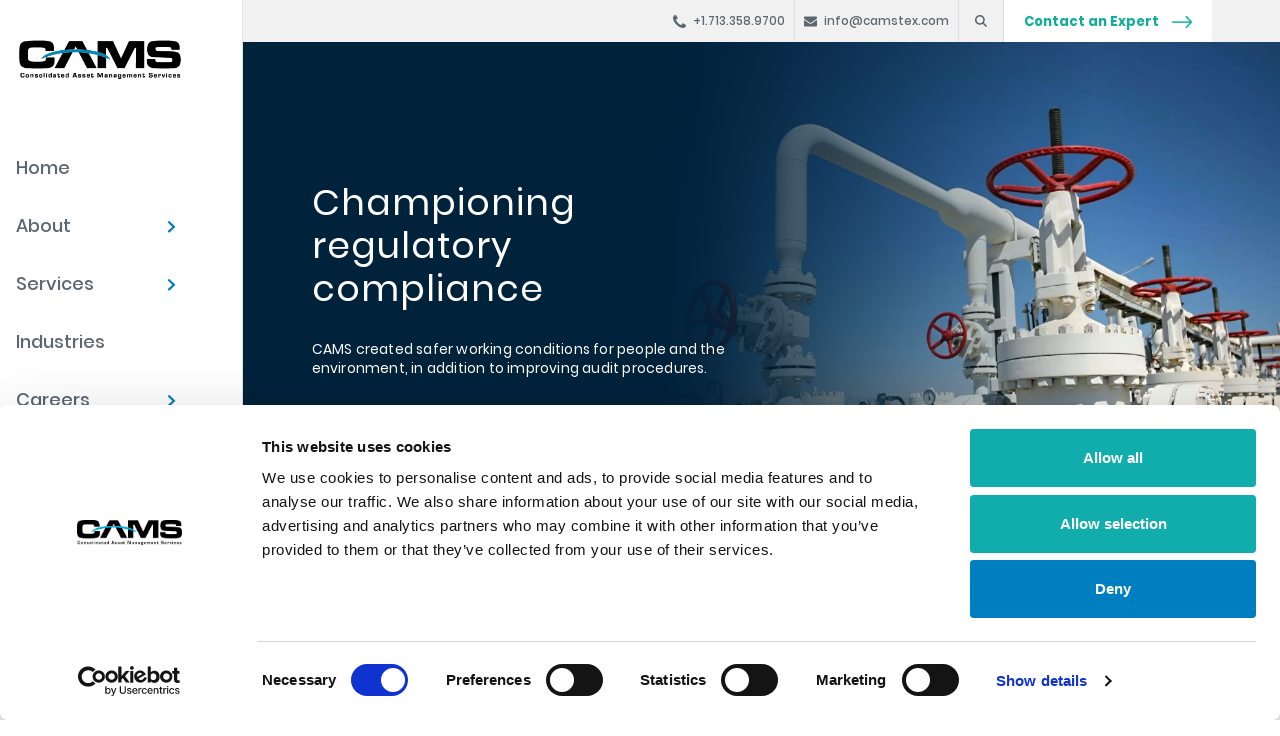

--- FILE ---
content_type: text/html; charset=UTF-8
request_url: https://camstex.com/case-studies/championing-regulatory-compliance/
body_size: 11588
content:
<!doctype html>
<html lang="en-US">
<head>
	<meta charset="UTF-8">
	<meta name="viewport" content="width=device-width, initial-scale=1">
	<link rel="profile" href="https://gmpg.org/xfn/11">

	<script type="text/javascript" data-cookieconsent="ignore">
	window.dataLayer = window.dataLayer || [];

	function gtag() {
		dataLayer.push(arguments);
	}

	gtag("consent", "default", {
		ad_personalization: "denied",
		ad_storage: "denied",
		ad_user_data: "denied",
		analytics_storage: "denied",
		functionality_storage: "denied",
		personalization_storage: "denied",
		security_storage: "granted",
		wait_for_update: 500,
	});
	gtag("set", "ads_data_redaction", true);
	</script>
<script type="text/javascript" data-cookieconsent="ignore">
		(function (w, d, s, l, i) {
		w[l] = w[l] || [];
		w[l].push({'gtm.start': new Date().getTime(), event: 'gtm.js'});
		var f = d.getElementsByTagName(s)[0], j = d.createElement(s), dl = l !== 'dataLayer' ? '&l=' + l : '';
		j.async = true;
		j.src = 'https://www.googletagmanager.com/gtm.js?id=' + i + dl;
		f.parentNode.insertBefore(j, f);
	})(
		window,
		document,
		'script',
		'dataLayer',
		'GTM-5F66KCL'
	);
</script>
<script type="text/javascript"
		id="Cookiebot"
		src="https://consent.cookiebot.com/uc.js"
		data-implementation="wp"
		data-cbid="354a1da6-8642-4901-b0d1-346a90c598a1"
						data-culture="EN"
				data-blockingmode="auto"
	></script>
<meta name='robots' content='index, follow, max-image-preview:large, max-snippet:-1, max-video-preview:-1' />
	<style>img:is([sizes="auto" i], [sizes^="auto," i]) { contain-intrinsic-size: 3000px 1500px }</style>
	<!-- Google tag (gtag.js) consent mode dataLayer added by Site Kit -->
<script id="google_gtagjs-js-consent-mode-data-layer">
window.dataLayer = window.dataLayer || [];function gtag(){dataLayer.push(arguments);}
gtag('consent', 'default', {"ad_personalization":"denied","ad_storage":"denied","ad_user_data":"denied","analytics_storage":"denied","functionality_storage":"denied","security_storage":"denied","personalization_storage":"denied","region":["AT","BE","BG","CH","CY","CZ","DE","DK","EE","ES","FI","FR","GB","GR","HR","HU","IE","IS","IT","LI","LT","LU","LV","MT","NL","NO","PL","PT","RO","SE","SI","SK"],"wait_for_update":500});
window._googlesitekitConsentCategoryMap = {"statistics":["analytics_storage"],"marketing":["ad_storage","ad_user_data","ad_personalization"],"functional":["functionality_storage","security_storage"],"preferences":["personalization_storage"]};
window._googlesitekitConsents = {"ad_personalization":"denied","ad_storage":"denied","ad_user_data":"denied","analytics_storage":"denied","functionality_storage":"denied","security_storage":"denied","personalization_storage":"denied","region":["AT","BE","BG","CH","CY","CZ","DE","DK","EE","ES","FI","FR","GB","GR","HR","HU","IE","IS","IT","LI","LT","LU","LV","MT","NL","NO","PL","PT","RO","SE","SI","SK"],"wait_for_update":500};
</script>
<!-- End Google tag (gtag.js) consent mode dataLayer added by Site Kit -->

	<!-- This site is optimized with the Yoast SEO plugin v26.8 - https://yoast.com/product/yoast-seo-wordpress/ -->
	<title>Championing regulatory compliance - Sustainable Solutions | CAMS | Energy Optimized</title>
	<link rel="canonical" href="https://camstex.com/case-studies/championing-regulatory-compliance/" />
	<meta property="og:locale" content="en_US" />
	<meta property="og:type" content="article" />
	<meta property="og:title" content="Championing regulatory compliance - Sustainable Solutions | CAMS | Energy Optimized" />
	<meta property="og:url" content="https://camstex.com/case-studies/championing-regulatory-compliance/" />
	<meta property="og:site_name" content="Sustainable Solutions | CAMS | Energy Optimized" />
	<meta property="article:modified_time" content="2023-04-21T20:30:58+00:00" />
	<meta property="og:image" content="https://camstex.com/wp-content/uploads/2021/05/Championing-regulatory-compliance.jpg" />
	<meta property="og:image:width" content="1936" />
	<meta property="og:image:height" content="1291" />
	<meta property="og:image:type" content="image/jpeg" />
	<meta name="twitter:card" content="summary_large_image" />
	<script type="application/ld+json" class="yoast-schema-graph">{"@context":"https://schema.org","@graph":[{"@type":"WebPage","@id":"https://camstex.com/case-studies/championing-regulatory-compliance/","url":"https://camstex.com/case-studies/championing-regulatory-compliance/","name":"Championing regulatory compliance - Sustainable Solutions | CAMS | Energy Optimized","isPartOf":{"@id":"https://camstex.com/#website"},"primaryImageOfPage":{"@id":"https://camstex.com/case-studies/championing-regulatory-compliance/#primaryimage"},"image":{"@id":"https://camstex.com/case-studies/championing-regulatory-compliance/#primaryimage"},"thumbnailUrl":"https://camstex.com/wp-content/uploads/2021/05/Championing-regulatory-compliance.jpg","datePublished":"2021-03-08T13:20:07+00:00","dateModified":"2023-04-21T20:30:58+00:00","breadcrumb":{"@id":"https://camstex.com/case-studies/championing-regulatory-compliance/#breadcrumb"},"inLanguage":"en-US","potentialAction":[{"@type":"ReadAction","target":["https://camstex.com/case-studies/championing-regulatory-compliance/"]}]},{"@type":"ImageObject","inLanguage":"en-US","@id":"https://camstex.com/case-studies/championing-regulatory-compliance/#primaryimage","url":"https://camstex.com/wp-content/uploads/2021/05/Championing-regulatory-compliance.jpg","contentUrl":"https://camstex.com/wp-content/uploads/2021/05/Championing-regulatory-compliance.jpg","width":1936,"height":1291},{"@type":"BreadcrumbList","@id":"https://camstex.com/case-studies/championing-regulatory-compliance/#breadcrumb","itemListElement":[{"@type":"ListItem","position":1,"name":"Home","item":"https://camstex.com/"},{"@type":"ListItem","position":2,"name":"Case Studies","item":"https://camstex.com/case_studies/"},{"@type":"ListItem","position":3,"name":"Championing regulatory compliance"}]},{"@type":"WebSite","@id":"https://camstex.com/#website","url":"https://camstex.com/","name":"Sustainability Solutions | CAMS | ESG Strategy","description":"","potentialAction":[{"@type":"SearchAction","target":{"@type":"EntryPoint","urlTemplate":"https://camstex.com/?s={search_term_string}"},"query-input":{"@type":"PropertyValueSpecification","valueRequired":true,"valueName":"search_term_string"}}],"inLanguage":"en-US"}]}</script>
	<!-- / Yoast SEO plugin. -->


<link rel='dns-prefetch' href='//www.googletagmanager.com' />
<link rel="alternate" type="application/rss+xml" title="Sustainable Solutions | CAMS | Energy Optimized &raquo; Feed" href="https://camstex.com/feed/" />
<link rel="alternate" type="application/rss+xml" title="Sustainable Solutions | CAMS | Energy Optimized &raquo; Comments Feed" href="https://camstex.com/comments/feed/" />
<script>
window._wpemojiSettings = {"baseUrl":"https:\/\/s.w.org\/images\/core\/emoji\/15.1.0\/72x72\/","ext":".png","svgUrl":"https:\/\/s.w.org\/images\/core\/emoji\/15.1.0\/svg\/","svgExt":".svg","source":{"concatemoji":"https:\/\/camstex.com\/wp-includes\/js\/wp-emoji-release.min.js?ver=6.8.1"}};
/*! This file is auto-generated */
!function(i,n){var o,s,e;function c(e){try{var t={supportTests:e,timestamp:(new Date).valueOf()};sessionStorage.setItem(o,JSON.stringify(t))}catch(e){}}function p(e,t,n){e.clearRect(0,0,e.canvas.width,e.canvas.height),e.fillText(t,0,0);var t=new Uint32Array(e.getImageData(0,0,e.canvas.width,e.canvas.height).data),r=(e.clearRect(0,0,e.canvas.width,e.canvas.height),e.fillText(n,0,0),new Uint32Array(e.getImageData(0,0,e.canvas.width,e.canvas.height).data));return t.every(function(e,t){return e===r[t]})}function u(e,t,n){switch(t){case"flag":return n(e,"\ud83c\udff3\ufe0f\u200d\u26a7\ufe0f","\ud83c\udff3\ufe0f\u200b\u26a7\ufe0f")?!1:!n(e,"\ud83c\uddfa\ud83c\uddf3","\ud83c\uddfa\u200b\ud83c\uddf3")&&!n(e,"\ud83c\udff4\udb40\udc67\udb40\udc62\udb40\udc65\udb40\udc6e\udb40\udc67\udb40\udc7f","\ud83c\udff4\u200b\udb40\udc67\u200b\udb40\udc62\u200b\udb40\udc65\u200b\udb40\udc6e\u200b\udb40\udc67\u200b\udb40\udc7f");case"emoji":return!n(e,"\ud83d\udc26\u200d\ud83d\udd25","\ud83d\udc26\u200b\ud83d\udd25")}return!1}function f(e,t,n){var r="undefined"!=typeof WorkerGlobalScope&&self instanceof WorkerGlobalScope?new OffscreenCanvas(300,150):i.createElement("canvas"),a=r.getContext("2d",{willReadFrequently:!0}),o=(a.textBaseline="top",a.font="600 32px Arial",{});return e.forEach(function(e){o[e]=t(a,e,n)}),o}function t(e){var t=i.createElement("script");t.src=e,t.defer=!0,i.head.appendChild(t)}"undefined"!=typeof Promise&&(o="wpEmojiSettingsSupports",s=["flag","emoji"],n.supports={everything:!0,everythingExceptFlag:!0},e=new Promise(function(e){i.addEventListener("DOMContentLoaded",e,{once:!0})}),new Promise(function(t){var n=function(){try{var e=JSON.parse(sessionStorage.getItem(o));if("object"==typeof e&&"number"==typeof e.timestamp&&(new Date).valueOf()<e.timestamp+604800&&"object"==typeof e.supportTests)return e.supportTests}catch(e){}return null}();if(!n){if("undefined"!=typeof Worker&&"undefined"!=typeof OffscreenCanvas&&"undefined"!=typeof URL&&URL.createObjectURL&&"undefined"!=typeof Blob)try{var e="postMessage("+f.toString()+"("+[JSON.stringify(s),u.toString(),p.toString()].join(",")+"));",r=new Blob([e],{type:"text/javascript"}),a=new Worker(URL.createObjectURL(r),{name:"wpTestEmojiSupports"});return void(a.onmessage=function(e){c(n=e.data),a.terminate(),t(n)})}catch(e){}c(n=f(s,u,p))}t(n)}).then(function(e){for(var t in e)n.supports[t]=e[t],n.supports.everything=n.supports.everything&&n.supports[t],"flag"!==t&&(n.supports.everythingExceptFlag=n.supports.everythingExceptFlag&&n.supports[t]);n.supports.everythingExceptFlag=n.supports.everythingExceptFlag&&!n.supports.flag,n.DOMReady=!1,n.readyCallback=function(){n.DOMReady=!0}}).then(function(){return e}).then(function(){var e;n.supports.everything||(n.readyCallback(),(e=n.source||{}).concatemoji?t(e.concatemoji):e.wpemoji&&e.twemoji&&(t(e.twemoji),t(e.wpemoji)))}))}((window,document),window._wpemojiSettings);
</script>
<style id='wp-emoji-styles-inline-css' type='text/css'>

	img.wp-smiley, img.emoji {
		display: inline !important;
		border: none !important;
		box-shadow: none !important;
		height: 1em !important;
		width: 1em !important;
		margin: 0 0.07em !important;
		vertical-align: -0.1em !important;
		background: none !important;
		padding: 0 !important;
	}
</style>
<link rel='stylesheet' id='wp-block-library-css' href='https://camstex.com/wp-includes/css/dist/block-library/style.min.css?ver=6.8.1' type='text/css' media='all' />
<style id='classic-theme-styles-inline-css' type='text/css'>
/*! This file is auto-generated */
.wp-block-button__link{color:#fff;background-color:#32373c;border-radius:9999px;box-shadow:none;text-decoration:none;padding:calc(.667em + 2px) calc(1.333em + 2px);font-size:1.125em}.wp-block-file__button{background:#32373c;color:#fff;text-decoration:none}
</style>
<style id='safe-svg-svg-icon-style-inline-css' type='text/css'>
.safe-svg-cover{text-align:center}.safe-svg-cover .safe-svg-inside{display:inline-block;max-width:100%}.safe-svg-cover svg{fill:currentColor;height:100%;max-height:100%;max-width:100%;width:100%}

</style>
<link rel='stylesheet' id='wp-components-css' href='https://camstex.com/wp-includes/css/dist/components/style.min.css?ver=6.8.1' type='text/css' media='all' />
<link rel='stylesheet' id='wp-preferences-css' href='https://camstex.com/wp-includes/css/dist/preferences/style.min.css?ver=6.8.1' type='text/css' media='all' />
<link rel='stylesheet' id='wp-block-editor-css' href='https://camstex.com/wp-includes/css/dist/block-editor/style.min.css?ver=6.8.1' type='text/css' media='all' />
<link rel='stylesheet' id='wp-reusable-blocks-css' href='https://camstex.com/wp-includes/css/dist/reusable-blocks/style.min.css?ver=6.8.1' type='text/css' media='all' />
<link rel='stylesheet' id='wp-patterns-css' href='https://camstex.com/wp-includes/css/dist/patterns/style.min.css?ver=6.8.1' type='text/css' media='all' />
<link rel='stylesheet' id='wp-editor-css' href='https://camstex.com/wp-includes/css/dist/editor/style.min.css?ver=6.8.1' type='text/css' media='all' />
<link rel='stylesheet' id='tumbili-style-css-css' href='https://camstex.com/wp-content/plugins/tumbili-mailchimp-feed-for-gutenberg/dist/blocks.style.build.css?ver=6.8.1' type='text/css' media='all' />
<style id='global-styles-inline-css' type='text/css'>
:root{--wp--preset--aspect-ratio--square: 1;--wp--preset--aspect-ratio--4-3: 4/3;--wp--preset--aspect-ratio--3-4: 3/4;--wp--preset--aspect-ratio--3-2: 3/2;--wp--preset--aspect-ratio--2-3: 2/3;--wp--preset--aspect-ratio--16-9: 16/9;--wp--preset--aspect-ratio--9-16: 9/16;--wp--preset--color--black: #000000;--wp--preset--color--cyan-bluish-gray: #abb8c3;--wp--preset--color--white: #ffffff;--wp--preset--color--pale-pink: #f78da7;--wp--preset--color--vivid-red: #cf2e2e;--wp--preset--color--luminous-vivid-orange: #ff6900;--wp--preset--color--luminous-vivid-amber: #fcb900;--wp--preset--color--light-green-cyan: #7bdcb5;--wp--preset--color--vivid-green-cyan: #00d084;--wp--preset--color--pale-cyan-blue: #8ed1fc;--wp--preset--color--vivid-cyan-blue: #0693e3;--wp--preset--color--vivid-purple: #9b51e0;--wp--preset--gradient--vivid-cyan-blue-to-vivid-purple: linear-gradient(135deg,rgba(6,147,227,1) 0%,rgb(155,81,224) 100%);--wp--preset--gradient--light-green-cyan-to-vivid-green-cyan: linear-gradient(135deg,rgb(122,220,180) 0%,rgb(0,208,130) 100%);--wp--preset--gradient--luminous-vivid-amber-to-luminous-vivid-orange: linear-gradient(135deg,rgba(252,185,0,1) 0%,rgba(255,105,0,1) 100%);--wp--preset--gradient--luminous-vivid-orange-to-vivid-red: linear-gradient(135deg,rgba(255,105,0,1) 0%,rgb(207,46,46) 100%);--wp--preset--gradient--very-light-gray-to-cyan-bluish-gray: linear-gradient(135deg,rgb(238,238,238) 0%,rgb(169,184,195) 100%);--wp--preset--gradient--cool-to-warm-spectrum: linear-gradient(135deg,rgb(74,234,220) 0%,rgb(151,120,209) 20%,rgb(207,42,186) 40%,rgb(238,44,130) 60%,rgb(251,105,98) 80%,rgb(254,248,76) 100%);--wp--preset--gradient--blush-light-purple: linear-gradient(135deg,rgb(255,206,236) 0%,rgb(152,150,240) 100%);--wp--preset--gradient--blush-bordeaux: linear-gradient(135deg,rgb(254,205,165) 0%,rgb(254,45,45) 50%,rgb(107,0,62) 100%);--wp--preset--gradient--luminous-dusk: linear-gradient(135deg,rgb(255,203,112) 0%,rgb(199,81,192) 50%,rgb(65,88,208) 100%);--wp--preset--gradient--pale-ocean: linear-gradient(135deg,rgb(255,245,203) 0%,rgb(182,227,212) 50%,rgb(51,167,181) 100%);--wp--preset--gradient--electric-grass: linear-gradient(135deg,rgb(202,248,128) 0%,rgb(113,206,126) 100%);--wp--preset--gradient--midnight: linear-gradient(135deg,rgb(2,3,129) 0%,rgb(40,116,252) 100%);--wp--preset--font-size--small: 13px;--wp--preset--font-size--medium: 20px;--wp--preset--font-size--large: 36px;--wp--preset--font-size--x-large: 42px;--wp--preset--spacing--20: 0.44rem;--wp--preset--spacing--30: 0.67rem;--wp--preset--spacing--40: 1rem;--wp--preset--spacing--50: 1.5rem;--wp--preset--spacing--60: 2.25rem;--wp--preset--spacing--70: 3.38rem;--wp--preset--spacing--80: 5.06rem;--wp--preset--shadow--natural: 6px 6px 9px rgba(0, 0, 0, 0.2);--wp--preset--shadow--deep: 12px 12px 50px rgba(0, 0, 0, 0.4);--wp--preset--shadow--sharp: 6px 6px 0px rgba(0, 0, 0, 0.2);--wp--preset--shadow--outlined: 6px 6px 0px -3px rgba(255, 255, 255, 1), 6px 6px rgba(0, 0, 0, 1);--wp--preset--shadow--crisp: 6px 6px 0px rgba(0, 0, 0, 1);}:where(.is-layout-flex){gap: 0.5em;}:where(.is-layout-grid){gap: 0.5em;}body .is-layout-flex{display: flex;}.is-layout-flex{flex-wrap: wrap;align-items: center;}.is-layout-flex > :is(*, div){margin: 0;}body .is-layout-grid{display: grid;}.is-layout-grid > :is(*, div){margin: 0;}:where(.wp-block-columns.is-layout-flex){gap: 2em;}:where(.wp-block-columns.is-layout-grid){gap: 2em;}:where(.wp-block-post-template.is-layout-flex){gap: 1.25em;}:where(.wp-block-post-template.is-layout-grid){gap: 1.25em;}.has-black-color{color: var(--wp--preset--color--black) !important;}.has-cyan-bluish-gray-color{color: var(--wp--preset--color--cyan-bluish-gray) !important;}.has-white-color{color: var(--wp--preset--color--white) !important;}.has-pale-pink-color{color: var(--wp--preset--color--pale-pink) !important;}.has-vivid-red-color{color: var(--wp--preset--color--vivid-red) !important;}.has-luminous-vivid-orange-color{color: var(--wp--preset--color--luminous-vivid-orange) !important;}.has-luminous-vivid-amber-color{color: var(--wp--preset--color--luminous-vivid-amber) !important;}.has-light-green-cyan-color{color: var(--wp--preset--color--light-green-cyan) !important;}.has-vivid-green-cyan-color{color: var(--wp--preset--color--vivid-green-cyan) !important;}.has-pale-cyan-blue-color{color: var(--wp--preset--color--pale-cyan-blue) !important;}.has-vivid-cyan-blue-color{color: var(--wp--preset--color--vivid-cyan-blue) !important;}.has-vivid-purple-color{color: var(--wp--preset--color--vivid-purple) !important;}.has-black-background-color{background-color: var(--wp--preset--color--black) !important;}.has-cyan-bluish-gray-background-color{background-color: var(--wp--preset--color--cyan-bluish-gray) !important;}.has-white-background-color{background-color: var(--wp--preset--color--white) !important;}.has-pale-pink-background-color{background-color: var(--wp--preset--color--pale-pink) !important;}.has-vivid-red-background-color{background-color: var(--wp--preset--color--vivid-red) !important;}.has-luminous-vivid-orange-background-color{background-color: var(--wp--preset--color--luminous-vivid-orange) !important;}.has-luminous-vivid-amber-background-color{background-color: var(--wp--preset--color--luminous-vivid-amber) !important;}.has-light-green-cyan-background-color{background-color: var(--wp--preset--color--light-green-cyan) !important;}.has-vivid-green-cyan-background-color{background-color: var(--wp--preset--color--vivid-green-cyan) !important;}.has-pale-cyan-blue-background-color{background-color: var(--wp--preset--color--pale-cyan-blue) !important;}.has-vivid-cyan-blue-background-color{background-color: var(--wp--preset--color--vivid-cyan-blue) !important;}.has-vivid-purple-background-color{background-color: var(--wp--preset--color--vivid-purple) !important;}.has-black-border-color{border-color: var(--wp--preset--color--black) !important;}.has-cyan-bluish-gray-border-color{border-color: var(--wp--preset--color--cyan-bluish-gray) !important;}.has-white-border-color{border-color: var(--wp--preset--color--white) !important;}.has-pale-pink-border-color{border-color: var(--wp--preset--color--pale-pink) !important;}.has-vivid-red-border-color{border-color: var(--wp--preset--color--vivid-red) !important;}.has-luminous-vivid-orange-border-color{border-color: var(--wp--preset--color--luminous-vivid-orange) !important;}.has-luminous-vivid-amber-border-color{border-color: var(--wp--preset--color--luminous-vivid-amber) !important;}.has-light-green-cyan-border-color{border-color: var(--wp--preset--color--light-green-cyan) !important;}.has-vivid-green-cyan-border-color{border-color: var(--wp--preset--color--vivid-green-cyan) !important;}.has-pale-cyan-blue-border-color{border-color: var(--wp--preset--color--pale-cyan-blue) !important;}.has-vivid-cyan-blue-border-color{border-color: var(--wp--preset--color--vivid-cyan-blue) !important;}.has-vivid-purple-border-color{border-color: var(--wp--preset--color--vivid-purple) !important;}.has-vivid-cyan-blue-to-vivid-purple-gradient-background{background: var(--wp--preset--gradient--vivid-cyan-blue-to-vivid-purple) !important;}.has-light-green-cyan-to-vivid-green-cyan-gradient-background{background: var(--wp--preset--gradient--light-green-cyan-to-vivid-green-cyan) !important;}.has-luminous-vivid-amber-to-luminous-vivid-orange-gradient-background{background: var(--wp--preset--gradient--luminous-vivid-amber-to-luminous-vivid-orange) !important;}.has-luminous-vivid-orange-to-vivid-red-gradient-background{background: var(--wp--preset--gradient--luminous-vivid-orange-to-vivid-red) !important;}.has-very-light-gray-to-cyan-bluish-gray-gradient-background{background: var(--wp--preset--gradient--very-light-gray-to-cyan-bluish-gray) !important;}.has-cool-to-warm-spectrum-gradient-background{background: var(--wp--preset--gradient--cool-to-warm-spectrum) !important;}.has-blush-light-purple-gradient-background{background: var(--wp--preset--gradient--blush-light-purple) !important;}.has-blush-bordeaux-gradient-background{background: var(--wp--preset--gradient--blush-bordeaux) !important;}.has-luminous-dusk-gradient-background{background: var(--wp--preset--gradient--luminous-dusk) !important;}.has-pale-ocean-gradient-background{background: var(--wp--preset--gradient--pale-ocean) !important;}.has-electric-grass-gradient-background{background: var(--wp--preset--gradient--electric-grass) !important;}.has-midnight-gradient-background{background: var(--wp--preset--gradient--midnight) !important;}.has-small-font-size{font-size: var(--wp--preset--font-size--small) !important;}.has-medium-font-size{font-size: var(--wp--preset--font-size--medium) !important;}.has-large-font-size{font-size: var(--wp--preset--font-size--large) !important;}.has-x-large-font-size{font-size: var(--wp--preset--font-size--x-large) !important;}
:where(.wp-block-post-template.is-layout-flex){gap: 1.25em;}:where(.wp-block-post-template.is-layout-grid){gap: 1.25em;}
:where(.wp-block-columns.is-layout-flex){gap: 2em;}:where(.wp-block-columns.is-layout-grid){gap: 2em;}
:root :where(.wp-block-pullquote){font-size: 1.5em;line-height: 1.6;}
</style>
<link rel='stylesheet' id='contact-form-7-css' href='https://camstex.com/wp-content/plugins/contact-form-7/includes/css/styles.css?ver=6.1.4' type='text/css' media='all' />
<link rel='stylesheet' id='tui-acf-custom-style-css' href='https://camstex.com/wp-content/themes/cams/css/style.min.css?ver=1.0.0' type='text/css' media='screen' />
<link rel='stylesheet' id='tui-custom-style-css' href='https://camstex.com/wp-content/plugins/tui-acf-blocks/custom-styles/tui-custom-style.css?ver=1.6.2_1769026013' type='text/css' media='all' />
<link rel='stylesheet' id='tui-acf-constructor-style-css' href='https://camstex.com/wp-content/themes/cams/style.css?ver=1.0.0' type='text/css' media='all' />
<link rel='stylesheet' id='tui-acf-fonts-css' href='https://camstex.com/wp-content/themes/cams/css/fonts.css?ver=1.0.0' type='text/css' media='screen' />
<link rel='stylesheet' id='limb-custom-style-css' href='https://camstex.com/wp-content/themes/cams/css/limb.css?ver=1667428737' type='text/css' media='screen' />
<link rel='stylesheet' id='animate-css' href='https://camstex.com/wp-content/themes/cams/css/animate.min.css?ver=1.0.0' type='text/css' media='screen' />
<link rel='stylesheet' id='zcffront-end-styles-css' href='https://camstex.com/wp-content/plugins/zoho-crm-forms/assets/css/frontendstyles.css?ver=6.8.1' type='text/css' media='all' />
<script id="wp-consent-api-js-extra">
var consent_api = {"consent_type":"optin","waitfor_consent_hook":"","cookie_expiration":"30","cookie_prefix":"wp_consent"};
</script>
<script src="https://camstex.com/wp-content/plugins/wp-consent-api/assets/js/wp-consent-api.min.js?ver=1.0.8" id="wp-consent-api-js"></script>
<script id="cookiebot-wp-consent-level-api-integration-js-extra">
var cookiebot_category_mapping = {"n=1;p=1;s=1;m=1":{"preferences":1,"statistics":1,"statistics-anonymous":0,"marketing":1},"n=1;p=1;s=1;m=0":{"preferences":1,"statistics":1,"statistics-anonymous":1,"marketing":0},"n=1;p=1;s=0;m=1":{"preferences":1,"statistics":0,"statistics-anonymous":0,"marketing":1},"n=1;p=1;s=0;m=0":{"preferences":1,"statistics":0,"statistics-anonymous":0,"marketing":0},"n=1;p=0;s=1;m=1":{"preferences":0,"statistics":1,"statistics-anonymous":0,"marketing":1},"n=1;p=0;s=1;m=0":{"preferences":0,"statistics":1,"statistics-anonymous":0,"marketing":0},"n=1;p=0;s=0;m=1":{"preferences":0,"statistics":0,"statistics-anonymous":0,"marketing":1},"n=1;p=0;s=0;m=0":{"preferences":0,"statistics":0,"statistics-anonymous":0,"marketing":0}};
var cookiebot_consent_type = {"type":"optin"};
</script>
<script src="https://camstex.com/wp-content/plugins/cookiebot/assets/js/frontend/cb_frame/cookiebot-wp-consent-level-api-integration.js?ver=4.6.2" id="cookiebot-wp-consent-level-api-integration-js"></script>
<script id="tumbili-js-js-extra">
var tumbili = {"ajax_url":"https:\/\/camstex.com\/wp-admin\/admin-ajax.php"};
</script>
<script src="https://camstex.com/wp-content/plugins/tumbili-mailchimp-feed-for-gutenberg/dist/client.babel.js?ver=1" id="tumbili-js-js"></script>
<script src="https://camstex.com/wp-content/themes/cams/js/jquery-3.4.1.min.js?ver=1.0.0" id="jquery-js"></script>
<script src="https://camstex.com/wp-includes/js/jquery/ui/core.min.js?ver=1.13.3" id="jquery-ui-core-js"></script>
<script src="https://camstex.com/wp-includes/js/jquery/ui/datepicker.min.js?ver=1.13.3" id="jquery-ui-datepicker-js"></script>
<script id="jquery-ui-datepicker-js-after">
jQuery(function(jQuery){jQuery.datepicker.setDefaults({"closeText":"Close","currentText":"Today","monthNames":["January","February","March","April","May","June","July","August","September","October","November","December"],"monthNamesShort":["Jan","Feb","Mar","Apr","May","Jun","Jul","Aug","Sep","Oct","Nov","Dec"],"nextText":"Next","prevText":"Previous","dayNames":["Sunday","Monday","Tuesday","Wednesday","Thursday","Friday","Saturday"],"dayNamesShort":["Sun","Mon","Tue","Wed","Thu","Fri","Sat"],"dayNamesMin":["S","M","T","W","T","F","S"],"dateFormat":"MM d, yy","firstDay":1,"isRTL":false});});
</script>
<script src="https://camstex.com/wp-content/plugins/zoho-crm-forms/assets/js/zcga.js?ver=1.8.0.0" id="zcga.js-js"></script>

<!-- Google tag (gtag.js) snippet added by Site Kit -->
<!-- Google Analytics snippet added by Site Kit -->
<script src="https://www.googletagmanager.com/gtag/js?id=GT-5TP76B9" id="google_gtagjs-js" async></script>
<script id="google_gtagjs-js-after">
window.dataLayer = window.dataLayer || [];function gtag(){dataLayer.push(arguments);}
gtag("set","linker",{"domains":["camstex.com"]});
gtag("js", new Date());
gtag("set", "developer_id.dZTNiMT", true);
gtag("config", "GT-5TP76B9");
</script>
<link rel="https://api.w.org/" href="https://camstex.com/wp-json/" /><link rel="alternate" title="JSON" type="application/json" href="https://camstex.com/wp-json/wp/v2/case_studies/1595" /><link rel="EditURI" type="application/rsd+xml" title="RSD" href="https://camstex.com/xmlrpc.php?rsd" />
<meta name="generator" content="WordPress 6.8.1" />
<link rel='shortlink' href='https://camstex.com/?p=1595' />
<link rel="alternate" title="oEmbed (JSON)" type="application/json+oembed" href="https://camstex.com/wp-json/oembed/1.0/embed?url=https%3A%2F%2Fcamstex.com%2Fcase-studies%2Fchampioning-regulatory-compliance%2F" />
<link rel="alternate" title="oEmbed (XML)" type="text/xml+oembed" href="https://camstex.com/wp-json/oembed/1.0/embed?url=https%3A%2F%2Fcamstex.com%2Fcase-studies%2Fchampioning-regulatory-compliance%2F&#038;format=xml" />
<meta name="generator" content="Site Kit by Google 1.170.0" />
<!-- Google Tag Manager snippet added by Site Kit -->
<script>
			( function( w, d, s, l, i ) {
				w[l] = w[l] || [];
				w[l].push( {'gtm.start': new Date().getTime(), event: 'gtm.js'} );
				var f = d.getElementsByTagName( s )[0],
					j = d.createElement( s ), dl = l != 'dataLayer' ? '&l=' + l : '';
				j.async = true;
				j.src = 'https://www.googletagmanager.com/gtm.js?id=' + i + dl;
				f.parentNode.insertBefore( j, f );
			} )( window, document, 'script', 'dataLayer', 'GTM-5F66KCL' );
			
</script>

<!-- End Google Tag Manager snippet added by Site Kit -->
<link rel="icon" href="https://camstex.com/wp-content/uploads/2021/06/cropped-Artboard-1-32x32.png" sizes="32x32" />
<link rel="icon" href="https://camstex.com/wp-content/uploads/2021/06/cropped-Artboard-1-192x192.png" sizes="192x192" />
<link rel="apple-touch-icon" href="https://camstex.com/wp-content/uploads/2021/06/cropped-Artboard-1-180x180.png" />
<meta name="msapplication-TileImage" content="https://camstex.com/wp-content/uploads/2021/06/cropped-Artboard-1-270x270.png" />
		<style type="text/css" id="wp-custom-css">
			.your-consent * {
	visibility: hidden;
	height:0;
	width: 0;
}
.youtube-video-container {
    position: relative;
    padding-bottom: 56.25%;
    padding-top: 30px;
    height: 0;
    overflow:hidden;
}

.youtube-video-container iframe, .youtube-video-container embed, .youtube-video-container object {
    position: absolute;
    top: 0;
    left: 0;
    width: 100%;
    height: 100%;
}		</style>
		</head>

<body class="wp-singular case_studies-template-default single single-case_studies postid-1595 wp-theme-cams no-sidebar">
		<!-- Google Tag Manager (noscript) snippet added by Site Kit -->
		<noscript>
			<iframe src="https://www.googletagmanager.com/ns.html?id=GTM-5F66KCL" height="0" width="0" style="display:none;visibility:hidden"></iframe>
		</noscript>
		<!-- End Google Tag Manager (noscript) snippet added by Site Kit -->
		<div id="page" class="site">

    
        <div class="main-left-header-wrapper">

            <div class="sfm-close-button">&#10005;</div>

            <a class="logo-header" href="/"><img src="https://camstex.com/wp-content/uploads/2021/04/CAMSlogofullcolor.png" alt="Logo CAMS" ></a>

            <div class="site-header-menu">
                <div class="menu-primary-container"><ul id="primary-menu" class="menu"><li id="menu-item-679" class="menu-item menu-item-type-post_type menu-item-object-page menu-item-home menu-item-679"><a href="https://camstex.com/">Home</a></li>
<li id="menu-item-691" class="menu-item menu-item-type-post_type menu-item-object-page menu-item-has-children menu-item-691"><a href="https://camstex.com/about/">About</a>
<ul class="sub-menu">
	<li id="menu-item-3763" class="menu-item menu-item-type-post_type menu-item-object-page menu-item-3763"><a href="https://camstex.com/about/">About</a></li>
	<li id="menu-item-3762" class="menu-item menu-item-type-post_type menu-item-object-page menu-item-3762"><a href="https://camstex.com/sustainability/">Sustainability</a></li>
	<li id="menu-item-3759" class="menu-item menu-item-type-post_type menu-item-object-page menu-item-3759"><a href="https://camstex.com/locations/">Locations</a></li>
	<li id="menu-item-3760" class="menu-item menu-item-type-post_type menu-item-object-page menu-item-3760"><a href="https://camstex.com/media/">Media</a></li>
	<li id="menu-item-3761" class="menu-item menu-item-type-post_type menu-item-object-page menu-item-3761"><a href="https://camstex.com/case-studies/">Case Studies</a></li>
</ul>
</li>
<li id="menu-item-692" class="menu-item menu-item-type-post_type menu-item-object-page menu-item-has-children menu-item-692"><a href="https://camstex.com/services/">Services</a>
<ul class="sub-menu">
	<li id="menu-item-3771" class="menu-item menu-item-type-post_type menu-item-object-page menu-item-3771"><a href="https://camstex.com/services/">Services</a></li>
	<li id="menu-item-3765" class="menu-item menu-item-type-post_type menu-item-object-service menu-item-3765"><a href="https://camstex.com/service/asset-management/">Asset Management</a></li>
	<li id="menu-item-3766" class="menu-item menu-item-type-post_type menu-item-object-service menu-item-3766"><a href="https://camstex.com/service/om/">Operations &#038; Maintenance</a></li>
	<li id="menu-item-3767" class="menu-item menu-item-type-post_type menu-item-object-service menu-item-3767"><a href="https://camstex.com/service/financial-services/">Financial Services</a></li>
	<li id="menu-item-3764" class="menu-item menu-item-type-post_type menu-item-object-page menu-item-has-children menu-item-3764"><a href="https://camstex.com/ancillary-services/">Ancillary Services</a>
	<ul class="sub-menu">
		<li id="menu-item-3774" class="menu-item menu-item-type-post_type menu-item-object-page menu-item-3774"><a href="https://camstex.com/ancillary-services/">Ancillary Services</a></li>
		<li id="menu-item-3772" class="menu-item menu-item-type-custom menu-item-object-custom menu-item-has-children menu-item-3772"><a href="https://camstex.com/ancillary-services/?tab=tab-compliance">Compliance</a>
		<ul class="sub-menu">
			<li id="menu-item-7621" class="menu-item menu-item-type-custom menu-item-object-custom menu-item-7621"><a href="https://camstex.com/ancillary-services/?tab=tab-compliance">Compliance</a></li>
			<li id="menu-item-7612" class="menu-item menu-item-type-custom menu-item-object-custom menu-item-7612"><a href="https://camstex.com/ancillary-services/#environmental">Environmental</a></li>
			<li id="menu-item-7613" class="menu-item menu-item-type-custom menu-item-object-custom menu-item-7613"><a href="https://camstex.com/ancillary-services/#health-safety">Health &#038; Safety</a></li>
			<li id="menu-item-7614" class="menu-item menu-item-type-custom menu-item-object-custom menu-item-7614"><a href="https://camstex.com/ancillary-services/#nerc">NERC Compliance</a></li>
		</ul>
</li>
		<li id="menu-item-3773" class="menu-item menu-item-type-custom menu-item-object-custom menu-item-has-children menu-item-3773"><a href="https://camstex.com/ancillary-services/?tab=tab-consulting-services">Consulting Services</a>
		<ul class="sub-menu">
			<li id="menu-item-7622" class="menu-item menu-item-type-custom menu-item-object-custom menu-item-7622"><a href="https://camstex.com/ancillary-services/?tab=tab-consulting-services">Consulting Services</a></li>
			<li id="menu-item-7615" class="menu-item menu-item-type-custom menu-item-object-custom menu-item-7615"><a href="https://camstex.com/ancillary-services/?tab=tab-consulting-services#deconstruction-redevelopment">Deconstruction &#038; Redevelopment</a></li>
			<li id="menu-item-7616" class="menu-item menu-item-type-custom menu-item-object-custom menu-item-7616"><a href="https://camstex.com/ancillary-services/?tab=tab-consulting-services#apm">Asset Performance Management (APM)</a></li>
			<li id="menu-item-7617" class="menu-item menu-item-type-custom menu-item-object-custom menu-item-7617"><a href="https://camstex.com/ancillary-services/?tab=tab-consulting-services#mergers-ac">Mergers, Acquisitions, and Due Diligence</a></li>
			<li id="menu-item-7618" class="menu-item menu-item-type-custom menu-item-object-custom menu-item-7618"><a href="https://camstex.com/ancillary-services/?tab=tab-consulting-services#environmental-consulting">Environmental Consulting</a></li>
			<li id="menu-item-7619" class="menu-item menu-item-type-custom menu-item-object-custom menu-item-7619"><a href="https://camstex.com/ancillary-services/?tab=tab-consulting-services#human-resources">Human Resources</a></li>
			<li id="menu-item-7620" class="menu-item menu-item-type-custom menu-item-object-custom menu-item-7620"><a href="https://camstex.com/ancillary-services/?tab=tab-consulting-services#info-technology">Information Technology (IT)</a></li>
		</ul>
</li>
		<li id="menu-item-7504" class="menu-item menu-item-type-custom menu-item-object-custom menu-item-7504"><a href="https://camstex.com/ancillary-services/?tab=tab-data-centers">Data Centers</a></li>
	</ul>
</li>
</ul>
</li>
<li id="menu-item-693" class="menu-item menu-item-type-post_type menu-item-object-page menu-item-693"><a href="https://camstex.com/industries/">Industries</a></li>
<li id="menu-item-694" class="menu-item menu-item-type-post_type menu-item-object-page menu-item-has-children menu-item-694"><a href="https://camstex.com/careers/">Careers</a>
<ul class="sub-menu">
	<li id="menu-item-3770" class="menu-item menu-item-type-post_type menu-item-object-page menu-item-3770"><a href="https://camstex.com/careers/">Careers</a></li>
	<li id="menu-item-3768" class="menu-item menu-item-type-custom menu-item-object-custom menu-item-3768"><a target="_blank" href="https://secure2.saashr.com/ta/CAMS.careers?CareersSearch">Explore Opportunities</a></li>
	<li id="menu-item-3769" class="menu-item menu-item-type-custom menu-item-object-custom menu-item-3769"><a href="https://secure2.saashr.com/ta/CAMS.login?rnd=TVH">Employee Portal</a></li>
</ul>
</li>
<li id="menu-item-695" class="menu-item menu-item-type-post_type menu-item-object-page menu-item-695"><a href="https://camstex.com/contact/">Contact</a></li>
</ul></div>            </div>
        </div>

        <div class="header-top-panel-wrapper">
            <div class="container">
                <div class="header-top-panel">

                    <div class="sfm-rollback sfm-color1 sfm-theme-none sfm-label-visible sfm-label-none">
                        <div class="sfm-navicon-button x sf_label_default">
                            <div class="sfm-navicon"></div>
                        </div>
                    </div>

                                                <a href="tel:17133589700" class="top-info-item">
                                <img src="https://camstex.com/wp-content/uploads/2021/02/icon-telephone.svg " alt="Icon">
                                <span>+1.713.358.9700 </span>
                            </a>
                                                        <a href="mailto:info@camstex.com" class="top-info-item">
                                <img src="https://camstex.com/wp-content/uploads/2021/02/icon-envelope.svg " alt="Icon">
                                <span>info@camstex.com </span>
                            </a>
                            
                                            <div class="search-button">
                            <svg id="Capa_1" enable-background="new 0 0 515.558 515.558" height="32px" viewBox="0 0 515.558 515.558" width="32px" xmlns="http://www.w3.org/2000/svg"><path fill="#5d676f" d="m378.344 332.78c25.37-34.645 40.545-77.2 40.545-123.333 0-115.484-93.961-209.445-209.445-209.445s-209.444 93.961-209.444 209.445 93.961 209.445 209.445 209.445c46.133 0 88.692-15.177 123.337-40.547l137.212 137.212 45.564-45.564c0-.001-137.214-137.213-137.214-137.213zm-168.899 21.667c-79.958 0-145-65.042-145-145s65.042-145 145-145 145 65.042 145 145-65.043 145-145 145z"/></svg>

                            <div class="search-form-wrapper">
                                <form role="search" method="get" class="search-form" action="https://camstex.com/">
				<label>
					<span class="screen-reader-text">Search for:</span>
					<input type="search" class="search-field" placeholder="Search &hellip;" value="" name="s" />
				</label>
				<input type="submit" class="search-submit" value="Search" />
			</form>                            </div>
                        </div>
                        
                     <a href="https://camstex.com/industries/#industry-contact" class="tui-acf-button">Contact an Expert <svg version="1.1" id="Layer_1" xmlns="http://www.w3.org/2000/svg" xmlns:xlink="http://www.w3.org/1999/xlink" x="0px" y="0px" width="20px" viewBox="0 0 60 37.9" style="enable-background:new 0 0 60 37.9;" xml:space="preserve"><path class="st0" fill="#10AD9C" d="M60,18.9c0-0.5-0.2-0.9-0.5-1.3l-15-17c-0.8-0.8-2.1-0.7-2.8,0.1c-0.7,0.7-0.7,1.8-0.2,2.6l12.1,13.7H2c-1.1,0-2,0.9-2,2s0.9,2,2,2h51.6L41.5,34.6c-0.7,0.8-0.6,2,0.2,2.7c0,0,0.1,0.1,0.1,0.1c0.7,0.7,1.9,0.7,2.6-0.1c0,0,0.1-0.1,0.1-0.1l15-17C59.8,19.8,60,19.3,60,18.9z"/></svg></a>                  </div>
            </div>
        </div>
        
    




	<main id="primary" class="site-main">

		
<article id="post-1595" class="post-1595 case_studies type-case_studies status-publish has-post-thumbnail hentry">
	<header class="entry-header">
		<div class="top-banner-case_study">

            <div class="tui-acf-block-page-banner ">

                
                <div class="page-banner-wrapper">
                    <div class="banner__img">
                        <picture>
                            <source srcset="https://camstex.com/wp-content/uploads/2021/05/Championing-regulatory-compliance-1920x1280.jpg" media="( min-width: 1440px )">
                            <source srcset="https://camstex.com/wp-content/uploads/2021/05/Championing-regulatory-compliance-1200x800.jpg" media="( min-width: 992px ) and ( max-width: 1439px )">
                            <source srcset="https://camstex.com/wp-content/uploads/2021/05/Championing-regulatory-compliance-690x460.jpg" media="( min-width: 768px ) and ( max-width: 991px )">
                            <source srcset="https://camstex.com/wp-content/uploads/2021/05/Championing-regulatory-compliance-690x460.jpg" media="( min-width: 480px ) and ( max-width: 767px )">
                            <source srcset="https://camstex.com/wp-content/uploads/2021/05/Championing-regulatory-compliance-690x460.jpg" media="( max-width: 479px )">
                            <img class="element-image full-image" data-lazy="https://camstex.com/wp-content/uploads/2021/05/Championing-regulatory-compliance-1920x1280.jpg" src="https://camstex.com/wp-content/uploads/2021/05/Championing-regulatory-compliance-1920x1280.jpg" alt="Banner">
                        </picture>
                    </div>
                    <div class="banner__content ">
                        <div class="container">
                            <div class="row">
                                <div class="col-lg-6">
                                    <div class="banner__content--headings">
                                        <div class="hero-content-wrapper title mb-4" >

                                            <h1 class="h2">Championing regulatory compliance</h1>
                                            <p>CAMS created safer working conditions for people and the environment, in addition to
improving audit procedures.</p>
                                        </div>

                                        
                                    </div>
                                </div>
                            </div>

                        </div>

                    </div>
                </div>

                                    <div class="banner-bottom-titles-panel-wrapper" id="banner-bottom-panel">
                        <div class="container">
	                        <div class="banner-bottom-titles-panel-inner">
		                        <ul class="hero-bottom-titles-panel">
                                    				                        <li class="" >
					                        <a href="https://camstex.com/about/">About</a>
				                        </li>
                                        				                        <li class="" >
					                        <a href="https://camstex.com/sustainability/">Sustainability</a>
				                        </li>
                                        				                        <li class="" >
					                        <a href="https://camstex.com/locations/">Locations</a>
				                        </li>
                                        				                        <li class="" >
					                        <a href="https://camstex.com/media/">Media</a>
				                        </li>
                                        				                        <li class="current-menu-item" >
					                        <a href="https://camstex.com/case-studies/">Case Studies</a>
				                        </li>
                                        
		                        </ul>
		                        <a href="#banner-bottom-panel" class="js-scroll-down"><svg version="1.1" id="Layer_1" xmlns="http://www.w3.org/2000/svg" xmlns:xlink="http://www.w3.org/1999/xlink" x="0px" y="0px" width="20px" viewBox="0 0 60 37.9" style="enable-background:new 0 0 60 37.9;" xml:space="preserve"><path class="st0" fill="#ffffff" d="M60,18.9c0-0.5-0.2-0.9-0.5-1.3l-15-17c-0.8-0.8-2.1-0.7-2.8,0.1c-0.7,0.7-0.7,1.8-0.2,2.6l12.1,13.7H2c-1.1,0-2,0.9-2,2s0.9,2,2,2h51.6L41.5,34.6c-0.7,0.8-0.6,2,0.2,2.7c0,0,0.1,0.1,0.1,0.1c0.7,0.7,1.9,0.7,2.6-0.1c0,0,0.1-0.1,0.1-0.1l15-17C59.8,19.8,60,19.3,60,18.9z"/></svg>
			                        Scroll Down
		                        </a>
	                        </div>
                        </div>
                    </div>
                    
            </div>

        </div>
	</header><!-- .entry-header -->

            <div class="post-categories-panel">
            <div class="container">
                                    <div class="block-industries">

                        <div class="categories-title">Industries Served:</div>
                        
                            <span class="industries-item" style=" --industry-item-color: #0ecf9b">
                                <div class="industry-icon-wrapper" >
                                    <img src="https://camstex.com/wp-content/uploads/2021/02/cams_midstream2.svg" alt="">
                                </div>
                                Midstream                            </span>

                                                </div>
                    
                                    <div class="block-services">
                        <div class="categories-title">Services Associated:</div>
                        
                            <span class="services-item" >
                                O&amp;M                            </span>

                            
                            <span class="services-item" >
                                Consulting Services                            </span>

                            
                            <span class="services-item" >
                                Compliance                            </span>

                                                </div>
                    


            </div>
        </div>
        


	<div class="entry-content cs-description-detail-section">
        <div class="container">
                            <div class="case-studies-info-item">
                    <div class="top-info-icon">
                        <img src="/wp-content/uploads/2021/02/issue-01-crop.svg" class="cs-icon">
                        <div class="cs-title">Issue</div>
                    </div>
                    <div class="cs-description">
                        <p>As a new operator and asset manager of several pipelines, CAMS identified work practices, procedures and records that were out of compliance with DOT/PHMSA, and local regulations, which are in place for the safety of employees and the community.</p>
                    </div>

                </div>
                
                            <div class="case-studies-info-item">
                    <div class="top-info-icon">
                        <img src="/wp-content/uploads/2021/02/action-01-crop.svg" class="cs-icon">
                        <div class="cs-title">Action</div>
                    </div>
                    <div class="cs-description">
                        <p>CAMS identified several gaps in regulatory compliance, including out-of-date and inadequate integrity programs, and missing regulatory records. We took immediate action to resolve and mitigate compliance exposure for the clients.</p>
                    </div>

                </div>
                
                            <div class="case-studies-info-item">
                    <div class="top-info-icon">
                        <img src="/wp-content/uploads/2021/02/result-01-crop.svg" class="cs-icon">
                        <div class="cs-title">Results</div>
                    </div>
                    <div class="cs-description">
                        <p>CAMS improved regulatory compliance, resulting in safer conditions, superior audit results, and improved relations with regulatory agency staff.</p>
                    </div>

                </div>
                        </div>
	</div><!-- .entry-content -->
                <section class="cs-blockquote-section">
                <div class="container">
	                <div class="row align-items-center">
		                <div class="col-lg-7">
			                <div class="cs-blockquote-content">
                                <h3>Cultivated a safer and regulatory compliant working environment for employees and the community.</h3>
			                </div>
		                </div>
		                <div class="col-lg-1"></div>
		                <div class="col-lg-4">
			                		                </div>

	                </div>

                </div>

            </section>
            
    
        <section class="cs-cta-banner-section jarallax" style="--cs-single-cta-banner: url(https://camstex.com/wp-content/uploads/2021/03/Black-White-1-1.png)">
            <div class="container">
                <div class="cta-banner-content-wrapper">
                    <div class="banner-text-info section-dark">
                        <h3>See what Industries we serve</h3>
                    </div>

                     <a href="https://camstex.com/industries/" class="tui-acf-button " >Learn more <svg version="1.1" id="Layer_1" xmlns="http://www.w3.org/2000/svg" xmlns:xlink="http://www.w3.org/1999/xlink" x="0px" y="0px" width="20px" viewBox="0 0 60 37.9" style="enable-background:new 0 0 60 37.9;" xml:space="preserve"><path class="st0" fill="#10AD9C" d="M60,18.9c0-0.5-0.2-0.9-0.5-1.3l-15-17c-0.8-0.8-2.1-0.7-2.8,0.1c-0.7,0.7-0.7,1.8-0.2,2.6l12.1,13.7H2c-1.1,0-2,0.9-2,2s0.9,2,2,2h51.6L41.5,34.6c-0.7,0.8-0.6,2,0.2,2.7c0,0,0.1,0.1,0.1,0.1c0.7,0.7,1.9,0.7,2.6-0.1c0,0,0.1-0.1,0.1-0.1l15-17C59.8,19.8,60,19.3,60,18.9z"/></svg></a>                  </div>
            </div>
        </section>

        </article><!-- #post-1595 -->

	</main><!-- #main -->


	<footer id="colophon" class="site-footer">
		<div class="footer-main">
            <div class="top-footer-content">
                <div class="container">
                    <div class="row">
                        <div class="col-lg-2 col-md-4 col-6 mb-lg-0 mb-3">
                            <section id="nav_menu-2" class="widget widget_nav_menu"><div class="menu-footer1-5-container"><ul id="menu-footer1-5" class="menu"><li id="menu-item-4223" class="footer-menu-title menu-item menu-item-type-post_type menu-item-object-page menu-item-4223"><a href="https://camstex.com/about/">About</a></li>
<li id="menu-item-4101" class="menu-item menu-item-type-post_type menu-item-object-page menu-item-4101"><a href="https://camstex.com/sustainability/">Sustainability</a></li>
<li id="menu-item-4099" class="menu-item menu-item-type-post_type menu-item-object-page menu-item-4099"><a href="https://camstex.com/locations/">Locations</a></li>
<li id="menu-item-4100" class="menu-item menu-item-type-post_type menu-item-object-page menu-item-4100"><a href="https://camstex.com/media/">Media</a></li>
<li id="menu-item-4098" class="menu-item menu-item-type-post_type menu-item-object-page menu-item-4098"><a href="https://camstex.com/case-studies/">Case Studies</a></li>
</ul></div></section>                        </div>
                        <div class="col-lg-3 col-md-4 col-6 mb-lg-0 mb-3">
                            <section id="nav_menu-3" class="widget widget_nav_menu"><div class="menu-footer2-5-container"><ul id="menu-footer2-5" class="menu"><li id="menu-item-4224" class="footer-menu-title menu-item menu-item-type-post_type menu-item-object-page menu-item-4224"><a href="https://camstex.com/services/">Services</a></li>
<li id="menu-item-2811" class="menu-item menu-item-type-post_type menu-item-object-service menu-item-2811"><a href="https://camstex.com/service/asset-management/">Asset Management</a></li>
<li id="menu-item-2812" class="menu-item menu-item-type-post_type menu-item-object-service menu-item-2812"><a href="https://camstex.com/service/om/">Operations &#038; Maintenance</a></li>
<li id="menu-item-2813" class="menu-item menu-item-type-post_type menu-item-object-service menu-item-2813"><a href="https://camstex.com/service/financial-services/">Financial Services</a></li>
<li id="menu-item-2810" class="menu-item menu-item-type-post_type menu-item-object-page menu-item-2810"><a href="https://camstex.com/ancillary-services/">Ancillary Services</a></li>
</ul></div></section>                        </div>
                        <div class="col-lg-2 col-md-4 col-6 mb-lg-0 mb-3">
                            <section id="nav_menu-4" class="widget widget_nav_menu"><div class="menu-footer3-5-container"><ul id="menu-footer3-5" class="menu"><li id="menu-item-4226" class="footer-menu-title menu-item menu-item-type-post_type menu-item-object-page menu-item-4226"><a href="https://camstex.com/industries/">Industries</a></li>
<li id="menu-item-797" class="menu-item menu-item-type-custom menu-item-object-custom menu-item-797"><a href="https://camstex.com/industries/">Power Generation</a></li>
<li id="menu-item-2814" class="menu-item menu-item-type-custom menu-item-object-custom menu-item-2814"><a href="https://camstex.com/industries/">Renewables</a></li>
<li id="menu-item-798" class="menu-item menu-item-type-custom menu-item-object-custom menu-item-798"><a href="https://camstex.com/industries/">Midstream</a></li>
<li id="menu-item-799" class="menu-item menu-item-type-custom menu-item-object-custom menu-item-799"><a href="https://camstex.com/industries/">E&#038;P</a></li>
<li id="menu-item-800" class="menu-item menu-item-type-custom menu-item-object-custom menu-item-800"><a href="https://camstex.com/industries/">Downstream</a></li>
<li id="menu-item-801" class="menu-item menu-item-type-custom menu-item-object-custom menu-item-801"><a href="https://camstex.com/industries/">Infrastructure</a></li>
<li id="menu-item-802" class="menu-item menu-item-type-custom menu-item-object-custom menu-item-802"><a href="https://camstex.com/industries/">Manufacturing</a></li>
</ul></div></section>                        </div>
                        <div class="col-lg-2 col-md-4 col-6 mb-lg-0 mb-3">
                            <section id="nav_menu-5" class="widget widget_nav_menu"><div class="menu-footer4-5-container"><ul id="menu-footer4-5" class="menu"><li id="menu-item-4227" class="footer-menu-title menu-item menu-item-type-post_type menu-item-object-page menu-item-4227"><a href="https://camstex.com/careers/">Careers</a></li>
<li id="menu-item-803" class="menu-item menu-item-type-custom menu-item-object-custom menu-item-803"><a href="https://camstex.com/careers/">Work with Us</a></li>
<li id="menu-item-804" class="menu-item menu-item-type-custom menu-item-object-custom menu-item-804"><a href="https://secure2.saashr.com/ta/CAMS.login?rnd=TVH">Employee Portal</a></li>
</ul></div></section>                        </div>
                        <div class="col-lg-3 col-md-4 col-12 mb-lg-0 mb-3">
                            <section id="nav_menu-6" class="widget widget_nav_menu"><div class="menu-footer-5-5-container"><ul id="menu-footer-5-5" class="menu"><li id="menu-item-4228" class="footer-menu-title menu-item menu-item-type-post_type menu-item-object-page menu-item-4228"><a href="https://camstex.com/contact/">Contact</a></li>
</ul></div></section><section id="custom_html-2" class="widget_text widget widget_custom_html"><div class="textwidget custom-html-widget"><ul class="menu">
	<li>
		<a href="tel:713.358.9700">713.358.9700</a>
	</li>
	<li><a href="mailto:info@camstex.com">info@camstex.com</a></li>
	<li>910 Louisiana Street, Suite 2400</li>
	<li>Houston, TX 77002</li>	
</ul></div></section>                            <div class="social-menu">
                                <div class="ario-acf-social-list"><a href="https://www.linkedin.com/company/camstex/" class="button-social-icon" target="_blank"><img src="https://camstex.com/wp-content/uploads/2021/02/LINKEDIN-01.svg">   </i></a></div>                            </div>
                        </div>
                    </div>
                </div>
            </div>
            <div class="bottom-footer-content">
                <div class="container">
                    <div class="row">
                        <div class="col-md-6 order-2 order-md-1">
                            <div class="footer-small">
                                <ul class="menu">
                                                                            <li><a href="https://camstex.com/sitemap_index.xml">Sitemap</a></li>
                                        
                                    <li>
                                        <div class="menu-footerbottom-container"><ul id="footer-menu" class="menu"><li id="menu-item-4105" class="menu-item menu-item-type-post_type menu-item-object-page menu-item-privacy-policy menu-item-4105"><a rel="privacy-policy" href="https://camstex.com/privacy-policy/">Privacy Policy</a></li>
<li id="menu-item-4107" class="menu-item menu-item-type-post_type menu-item-object-page menu-item-4107"><a href="https://camstex.com/terms-of-use/">Terms of Use</a></li>
</ul></div>                                    </li>
                                    <li>Copyright©2026 Consolidated Asset Management Services                                    </li>
                                    <li>
                                        Designed &amp; Developed by <a href="https://tuispace.com/">TuiSpace</a>                                    </li>
                                </ul>
                            </div>
                        </div>
                        <div class="col-md-6 order-1 order-md-2">
                            <div class="footer-logo-wrapper">
                                <a href="/" class="footer-logo">
                                    <img src="https://camstex.com/wp-content/uploads/2021/04/CAMSwhitelogo.png" class="desktop-logo" alt="Logo WSB">
                                </a>
                            </div>

                        </div>
                    </div>
                </div>
            </div>


		</div><!-- .site-info -->
	</footer><!-- #colophon -->
</div><!-- #page -->

<script type="speculationrules">
{"prefetch":[{"source":"document","where":{"and":[{"href_matches":"\/*"},{"not":{"href_matches":["\/wp-*.php","\/wp-admin\/*","\/wp-content\/uploads\/*","\/wp-content\/*","\/wp-content\/plugins\/*","\/wp-content\/themes\/cams\/*","\/*\\?(.+)"]}},{"not":{"selector_matches":"a[rel~=\"nofollow\"]"}},{"not":{"selector_matches":".no-prefetch, .no-prefetch a"}}]},"eagerness":"conservative"}]}
</script>
<script src="https://camstex.com/wp-includes/js/dist/hooks.min.js?ver=4d63a3d491d11ffd8ac6" id="wp-hooks-js"></script>
<script src="https://camstex.com/wp-includes/js/dist/i18n.min.js?ver=5e580eb46a90c2b997e6" id="wp-i18n-js"></script>
<script id="wp-i18n-js-after">
wp.i18n.setLocaleData( { 'text direction\u0004ltr': [ 'ltr' ] } );
</script>
<script src="https://camstex.com/wp-content/plugins/contact-form-7/includes/swv/js/index.js?ver=6.1.4" id="swv-js"></script>
<script id="contact-form-7-js-before">
var wpcf7 = {
    "api": {
        "root": "https:\/\/camstex.com\/wp-json\/",
        "namespace": "contact-form-7\/v1"
    }
};
</script>
<script src="https://camstex.com/wp-content/plugins/contact-form-7/includes/js/index.js?ver=6.1.4" id="contact-form-7-js"></script>
<script src="https://camstex.com/wp-content/themes/cams/js/navigation.js?ver=1.0.0" id="tui-acf-constructor-navigation-js"></script>
<script src="https://camstex.com/wp-includes/js/jquery/ui/tabs.min.js?ver=1.13.3" id="jquery-ui-tabs-js"></script>
<script src="https://camstex.com/wp-includes/js/jquery/ui/accordion.min.js?ver=1.13.3" id="jquery-ui-accordion-js"></script>
<script src="https://camstex.com/wp-content/themes/cams/js/wow.min.js?ver=1.0.0" id="tui-wow-js"></script>
<script src="https://camstex.com/wp-content/themes/cams/js/jarallax.min.js?ver=1.0.0" id="tui-jarallax-js"></script>
<script src="https://camstex.com/wp-content/themes/cams/js/ofi.min.js?ver=1.0.0" id="tui-ofi-js"></script>
<script src="https://camstex.com/wp-content/themes/cams/js/slick.js?ver=1.0.0" id="slick-js"></script>
<script src="https://camstex.com/wp-content/themes/cams/js/slick-animation.min.js?ver=1.0.0" id="slick-animation-js"></script>
<script id="tui-site-main-js-extra">
var srcs = {"ajaxurl":"https:\/\/camstex.com\/wp-admin\/admin-ajax.php"};
</script>
<script src="https://camstex.com/wp-content/themes/cams/js/custom.min.js?ver=1.0.0" id="tui-site-main-js"></script>
<script src="https://camstex.com/wp-content/plugins/google-site-kit/dist/assets/js/googlesitekit-consent-mode-bc2e26cfa69fcd4a8261.js" id="googlesitekit-consent-mode-js"></script>

<script type="text/javascript">
_linkedin_partner_id = "1524410";
window._linkedin_data_partner_ids = window._linkedin_data_partner_ids || [];
window._linkedin_data_partner_ids.push(_linkedin_partner_id);
</script><script type="text/javascript">
(function(l) {
if (!l){window.lintrk = function(a,b){window.lintrk.q.push([a,b])};
window.lintrk.q=[]}
var s = document.getElementsByTagName("script")[0];
var b = document.createElement("script");
b.type = "text/javascript";b.async = true;
b.src = "https://snap.licdn.com/li.lms-analytics/insight.min.js";
s.parentNode.insertBefore(b, s);})(window.lintrk);
</script>
<noscript>
<img height="1" width="1" style="display:none;" alt="" src="https://px.ads.linkedin.com/collect/?pid=1524410&fmt=gif" />
</noscript>

</body>
</html>


--- FILE ---
content_type: text/css; charset=UTF-8
request_url: https://camstex.com/wp-content/themes/cams/css/style.min.css?ver=1.0.0
body_size: 43843
content:
.block-editor-block-list__layout{font-family:Poppins,sans-serif}.block-editor-block-list__layout .text-center{text-align:center}@media (max-width:991px){.block-editor-block-list__layout .text-mobile-right{text-align:right}}.block-editor-block-list__layout .h-100{height:100%}.block-editor-block-list__layout .w-100{width:100%}.block-editor-block-list__layout html{-webkit-box-sizing:border-box;box-sizing:border-box;-ms-overflow-style:scrollbar}.block-editor-block-list__layout *,.block-editor-block-list__layout ::after,.block-editor-block-list__layout ::before{-webkit-box-sizing:inherit;box-sizing:inherit}.block-editor-block-list__layout .container{width:100%;padding-right:15px;padding-left:15px;margin-right:auto;margin-left:auto}@media (min-width:576px){.block-editor-block-list__layout .container{max-width:540px}}@media (min-width:768px){.block-editor-block-list__layout .container{max-width:720px}}@media (min-width:992px){.block-editor-block-list__layout .container{max-width:900px}}@media (min-width:1200px){.block-editor-block-list__layout .container{max-width:930px}}@media (min-width:1500px){.block-editor-block-list__layout .container{max-width:1173px}}.block-editor-block-list__layout .container-fluid,.block-editor-block-list__layout .container-lg,.block-editor-block-list__layout .container-md,.block-editor-block-list__layout .container-sm,.block-editor-block-list__layout .container-xl,.block-editor-block-list__layout .container-xxl{width:100%;padding-right:30px;padding-left:30px;margin-right:auto;margin-left:auto}@media (min-width:576px){.block-editor-block-list__layout .container,.block-editor-block-list__layout .container-sm{max-width:540px}}@media (min-width:768px){.block-editor-block-list__layout .container,.block-editor-block-list__layout .container-md,.block-editor-block-list__layout .container-sm{max-width:720px}}@media (min-width:992px){.block-editor-block-list__layout .container,.block-editor-block-list__layout .container-lg,.block-editor-block-list__layout .container-md,.block-editor-block-list__layout .container-sm{max-width:900px}}@media (min-width:1200px){.block-editor-block-list__layout .container,.block-editor-block-list__layout .container-lg,.block-editor-block-list__layout .container-md,.block-editor-block-list__layout .container-sm,.block-editor-block-list__layout .container-xl{max-width:930px}}@media (min-width:1500px){.block-editor-block-list__layout .container,.block-editor-block-list__layout .container-lg,.block-editor-block-list__layout .container-md,.block-editor-block-list__layout .container-sm,.block-editor-block-list__layout .container-xl,.block-editor-block-list__layout .container-xxl{max-width:1173px}}.block-editor-block-list__layout .row{display:-webkit-box;display:-ms-flexbox;display:flex;-ms-flex-wrap:wrap;flex-wrap:wrap;margin-right:-15px;margin-left:-15px}.block-editor-block-list__layout .no-gutters{margin-right:0;margin-left:0}.block-editor-block-list__layout .no-gutters>.col,.block-editor-block-list__layout .no-gutters>[class*=col-]{padding-right:0;padding-left:0}.block-editor-block-list__layout .col,.block-editor-block-list__layout .col-1,.block-editor-block-list__layout .col-10,.block-editor-block-list__layout .col-11,.block-editor-block-list__layout .col-12,.block-editor-block-list__layout .col-2,.block-editor-block-list__layout .col-3,.block-editor-block-list__layout .col-4,.block-editor-block-list__layout .col-5,.block-editor-block-list__layout .col-6,.block-editor-block-list__layout .col-7,.block-editor-block-list__layout .col-8,.block-editor-block-list__layout .col-9,.block-editor-block-list__layout .col-auto,.block-editor-block-list__layout .col-lg,.block-editor-block-list__layout .col-lg-1,.block-editor-block-list__layout .col-lg-10,.block-editor-block-list__layout .col-lg-11,.block-editor-block-list__layout .col-lg-12,.block-editor-block-list__layout .col-lg-2,.block-editor-block-list__layout .col-lg-3,.block-editor-block-list__layout .col-lg-4,.block-editor-block-list__layout .col-lg-5,.block-editor-block-list__layout .col-lg-6,.block-editor-block-list__layout .col-lg-7,.block-editor-block-list__layout .col-lg-8,.block-editor-block-list__layout .col-lg-9,.block-editor-block-list__layout .col-lg-auto,.block-editor-block-list__layout .col-md,.block-editor-block-list__layout .col-md-1,.block-editor-block-list__layout .col-md-10,.block-editor-block-list__layout .col-md-11,.block-editor-block-list__layout .col-md-12,.block-editor-block-list__layout .col-md-2,.block-editor-block-list__layout .col-md-3,.block-editor-block-list__layout .col-md-4,.block-editor-block-list__layout .col-md-5,.block-editor-block-list__layout .col-md-6,.block-editor-block-list__layout .col-md-7,.block-editor-block-list__layout .col-md-8,.block-editor-block-list__layout .col-md-9,.block-editor-block-list__layout .col-md-auto,.block-editor-block-list__layout .col-sm,.block-editor-block-list__layout .col-sm-1,.block-editor-block-list__layout .col-sm-10,.block-editor-block-list__layout .col-sm-11,.block-editor-block-list__layout .col-sm-12,.block-editor-block-list__layout .col-sm-2,.block-editor-block-list__layout .col-sm-3,.block-editor-block-list__layout .col-sm-4,.block-editor-block-list__layout .col-sm-5,.block-editor-block-list__layout .col-sm-6,.block-editor-block-list__layout .col-sm-7,.block-editor-block-list__layout .col-sm-8,.block-editor-block-list__layout .col-sm-9,.block-editor-block-list__layout .col-sm-auto,.block-editor-block-list__layout .col-xl,.block-editor-block-list__layout .col-xl-1,.block-editor-block-list__layout .col-xl-10,.block-editor-block-list__layout .col-xl-11,.block-editor-block-list__layout .col-xl-12,.block-editor-block-list__layout .col-xl-2,.block-editor-block-list__layout .col-xl-3,.block-editor-block-list__layout .col-xl-4,.block-editor-block-list__layout .col-xl-5,.block-editor-block-list__layout .col-xl-6,.block-editor-block-list__layout .col-xl-7,.block-editor-block-list__layout .col-xl-8,.block-editor-block-list__layout .col-xl-9,.block-editor-block-list__layout .col-xl-auto,.block-editor-block-list__layout .col-xxl,.block-editor-block-list__layout .col-xxl-1,.block-editor-block-list__layout .col-xxl-10,.block-editor-block-list__layout .col-xxl-11,.block-editor-block-list__layout .col-xxl-12,.block-editor-block-list__layout .col-xxl-2,.block-editor-block-list__layout .col-xxl-3,.block-editor-block-list__layout .col-xxl-4,.block-editor-block-list__layout .col-xxl-5,.block-editor-block-list__layout .col-xxl-6,.block-editor-block-list__layout .col-xxl-7,.block-editor-block-list__layout .col-xxl-8,.block-editor-block-list__layout .col-xxl-9,.block-editor-block-list__layout .col-xxl-auto{position:relative;width:100%;padding-right:15px;padding-left:15px}.block-editor-block-list__layout .col{-ms-flex-preferred-size:0;flex-basis:0;-webkit-box-flex:1;-ms-flex-positive:1;flex-grow:1;min-width:0;max-width:100%}.block-editor-block-list__layout .row-cols-1>*{-webkit-box-flex:0;-ms-flex:0 0 100%;flex:0 0 100%;max-width:100%}.block-editor-block-list__layout .row-cols-2>*{-webkit-box-flex:0;-ms-flex:0 0 50%;flex:0 0 50%;max-width:50%}.block-editor-block-list__layout .row-cols-3>*{-webkit-box-flex:0;-ms-flex:0 0 33.33333%;flex:0 0 33.33333%;max-width:33.33333%}.block-editor-block-list__layout .row-cols-4>*{-webkit-box-flex:0;-ms-flex:0 0 25%;flex:0 0 25%;max-width:25%}.block-editor-block-list__layout .row-cols-5>*{-webkit-box-flex:0;-ms-flex:0 0 20%;flex:0 0 20%;max-width:20%}.block-editor-block-list__layout .row-cols-6>*{-webkit-box-flex:0;-ms-flex:0 0 16.66667%;flex:0 0 16.66667%;max-width:16.66667%}.block-editor-block-list__layout .col-auto{-webkit-box-flex:0;-ms-flex:0 0 auto;flex:0 0 auto;width:auto;max-width:100%}.block-editor-block-list__layout .col-1{-webkit-box-flex:0;-ms-flex:0 0 8.33333%;flex:0 0 8.33333%;max-width:8.33333%}.block-editor-block-list__layout .col-2{-webkit-box-flex:0;-ms-flex:0 0 16.66667%;flex:0 0 16.66667%;max-width:16.66667%}.block-editor-block-list__layout .col-3{-webkit-box-flex:0;-ms-flex:0 0 25%;flex:0 0 25%;max-width:25%}.block-editor-block-list__layout .col-4{-webkit-box-flex:0;-ms-flex:0 0 33.33333%;flex:0 0 33.33333%;max-width:33.33333%}.block-editor-block-list__layout .col-5{-webkit-box-flex:0;-ms-flex:0 0 41.66667%;flex:0 0 41.66667%;max-width:41.66667%}.block-editor-block-list__layout .col-6{-webkit-box-flex:0;-ms-flex:0 0 50%;flex:0 0 50%;max-width:50%}.block-editor-block-list__layout .col-7{-webkit-box-flex:0;-ms-flex:0 0 58.33333%;flex:0 0 58.33333%;max-width:58.33333%}.block-editor-block-list__layout .col-8{-webkit-box-flex:0;-ms-flex:0 0 66.66667%;flex:0 0 66.66667%;max-width:66.66667%}.block-editor-block-list__layout .col-9{-webkit-box-flex:0;-ms-flex:0 0 75%;flex:0 0 75%;max-width:75%}.block-editor-block-list__layout .col-10{-webkit-box-flex:0;-ms-flex:0 0 83.33333%;flex:0 0 83.33333%;max-width:83.33333%}.block-editor-block-list__layout .col-11{-webkit-box-flex:0;-ms-flex:0 0 91.66667%;flex:0 0 91.66667%;max-width:91.66667%}.block-editor-block-list__layout .col-12{-webkit-box-flex:0;-ms-flex:0 0 100%;flex:0 0 100%;max-width:100%}.block-editor-block-list__layout .order-first{-webkit-box-ordinal-group:0;-ms-flex-order:-1;order:-1}.block-editor-block-list__layout .order-last{-webkit-box-ordinal-group:14;-ms-flex-order:13;order:13}.block-editor-block-list__layout .order-0{-webkit-box-ordinal-group:1;-ms-flex-order:0;order:0}.block-editor-block-list__layout .order-1{-webkit-box-ordinal-group:2;-ms-flex-order:1;order:1}.block-editor-block-list__layout .order-2{-webkit-box-ordinal-group:3;-ms-flex-order:2;order:2}.block-editor-block-list__layout .order-3{-webkit-box-ordinal-group:4;-ms-flex-order:3;order:3}.block-editor-block-list__layout .order-4{-webkit-box-ordinal-group:5;-ms-flex-order:4;order:4}.block-editor-block-list__layout .order-5{-webkit-box-ordinal-group:6;-ms-flex-order:5;order:5}.block-editor-block-list__layout .order-6{-webkit-box-ordinal-group:7;-ms-flex-order:6;order:6}.block-editor-block-list__layout .order-7{-webkit-box-ordinal-group:8;-ms-flex-order:7;order:7}.block-editor-block-list__layout .order-8{-webkit-box-ordinal-group:9;-ms-flex-order:8;order:8}.block-editor-block-list__layout .order-9{-webkit-box-ordinal-group:10;-ms-flex-order:9;order:9}.block-editor-block-list__layout .order-10{-webkit-box-ordinal-group:11;-ms-flex-order:10;order:10}.block-editor-block-list__layout .order-11{-webkit-box-ordinal-group:12;-ms-flex-order:11;order:11}.block-editor-block-list__layout .order-12{-webkit-box-ordinal-group:13;-ms-flex-order:12;order:12}.block-editor-block-list__layout .offset-1{margin-left:8.33333%}.block-editor-block-list__layout .offset-2{margin-left:16.66667%}.block-editor-block-list__layout .offset-3{margin-left:25%}.block-editor-block-list__layout .offset-4{margin-left:33.33333%}.block-editor-block-list__layout .offset-5{margin-left:41.66667%}.block-editor-block-list__layout .offset-6{margin-left:50%}.block-editor-block-list__layout .offset-7{margin-left:58.33333%}.block-editor-block-list__layout .offset-8{margin-left:66.66667%}.block-editor-block-list__layout .offset-9{margin-left:75%}.block-editor-block-list__layout .offset-10{margin-left:83.33333%}.block-editor-block-list__layout .offset-11{margin-left:91.66667%}@media (min-width:576px){.block-editor-block-list__layout .col-sm{-ms-flex-preferred-size:0;flex-basis:0;-webkit-box-flex:1;-ms-flex-positive:1;flex-grow:1;min-width:0;max-width:100%}.block-editor-block-list__layout .row-cols-sm-1>*{-webkit-box-flex:0;-ms-flex:0 0 100%;flex:0 0 100%;max-width:100%}.block-editor-block-list__layout .row-cols-sm-2>*{-webkit-box-flex:0;-ms-flex:0 0 50%;flex:0 0 50%;max-width:50%}.block-editor-block-list__layout .row-cols-sm-3>*{-webkit-box-flex:0;-ms-flex:0 0 33.33333%;flex:0 0 33.33333%;max-width:33.33333%}.block-editor-block-list__layout .row-cols-sm-4>*{-webkit-box-flex:0;-ms-flex:0 0 25%;flex:0 0 25%;max-width:25%}.block-editor-block-list__layout .row-cols-sm-5>*{-webkit-box-flex:0;-ms-flex:0 0 20%;flex:0 0 20%;max-width:20%}.block-editor-block-list__layout .row-cols-sm-6>*{-webkit-box-flex:0;-ms-flex:0 0 16.66667%;flex:0 0 16.66667%;max-width:16.66667%}.block-editor-block-list__layout .col-sm-auto{-webkit-box-flex:0;-ms-flex:0 0 auto;flex:0 0 auto;width:auto;max-width:100%}.block-editor-block-list__layout .col-sm-1{-webkit-box-flex:0;-ms-flex:0 0 8.33333%;flex:0 0 8.33333%;max-width:8.33333%}.block-editor-block-list__layout .col-sm-2{-webkit-box-flex:0;-ms-flex:0 0 16.66667%;flex:0 0 16.66667%;max-width:16.66667%}.block-editor-block-list__layout .col-sm-3{-webkit-box-flex:0;-ms-flex:0 0 25%;flex:0 0 25%;max-width:25%}.block-editor-block-list__layout .col-sm-4{-webkit-box-flex:0;-ms-flex:0 0 33.33333%;flex:0 0 33.33333%;max-width:33.33333%}.block-editor-block-list__layout .col-sm-5{-webkit-box-flex:0;-ms-flex:0 0 41.66667%;flex:0 0 41.66667%;max-width:41.66667%}.block-editor-block-list__layout .col-sm-6{-webkit-box-flex:0;-ms-flex:0 0 50%;flex:0 0 50%;max-width:50%}.block-editor-block-list__layout .col-sm-7{-webkit-box-flex:0;-ms-flex:0 0 58.33333%;flex:0 0 58.33333%;max-width:58.33333%}.block-editor-block-list__layout .col-sm-8{-webkit-box-flex:0;-ms-flex:0 0 66.66667%;flex:0 0 66.66667%;max-width:66.66667%}.block-editor-block-list__layout .col-sm-9{-webkit-box-flex:0;-ms-flex:0 0 75%;flex:0 0 75%;max-width:75%}.block-editor-block-list__layout .col-sm-10{-webkit-box-flex:0;-ms-flex:0 0 83.33333%;flex:0 0 83.33333%;max-width:83.33333%}.block-editor-block-list__layout .col-sm-11{-webkit-box-flex:0;-ms-flex:0 0 91.66667%;flex:0 0 91.66667%;max-width:91.66667%}.block-editor-block-list__layout .col-sm-12{-webkit-box-flex:0;-ms-flex:0 0 100%;flex:0 0 100%;max-width:100%}.block-editor-block-list__layout .order-sm-first{-webkit-box-ordinal-group:0;-ms-flex-order:-1;order:-1}.block-editor-block-list__layout .order-sm-last{-webkit-box-ordinal-group:14;-ms-flex-order:13;order:13}.block-editor-block-list__layout .order-sm-0{-webkit-box-ordinal-group:1;-ms-flex-order:0;order:0}.block-editor-block-list__layout .order-sm-1{-webkit-box-ordinal-group:2;-ms-flex-order:1;order:1}.block-editor-block-list__layout .order-sm-2{-webkit-box-ordinal-group:3;-ms-flex-order:2;order:2}.block-editor-block-list__layout .order-sm-3{-webkit-box-ordinal-group:4;-ms-flex-order:3;order:3}.block-editor-block-list__layout .order-sm-4{-webkit-box-ordinal-group:5;-ms-flex-order:4;order:4}.block-editor-block-list__layout .order-sm-5{-webkit-box-ordinal-group:6;-ms-flex-order:5;order:5}.block-editor-block-list__layout .order-sm-6{-webkit-box-ordinal-group:7;-ms-flex-order:6;order:6}.block-editor-block-list__layout .order-sm-7{-webkit-box-ordinal-group:8;-ms-flex-order:7;order:7}.block-editor-block-list__layout .order-sm-8{-webkit-box-ordinal-group:9;-ms-flex-order:8;order:8}.block-editor-block-list__layout .order-sm-9{-webkit-box-ordinal-group:10;-ms-flex-order:9;order:9}.block-editor-block-list__layout .order-sm-10{-webkit-box-ordinal-group:11;-ms-flex-order:10;order:10}.block-editor-block-list__layout .order-sm-11{-webkit-box-ordinal-group:12;-ms-flex-order:11;order:11}.block-editor-block-list__layout .order-sm-12{-webkit-box-ordinal-group:13;-ms-flex-order:12;order:12}.block-editor-block-list__layout .offset-sm-0{margin-left:0}.block-editor-block-list__layout .offset-sm-1{margin-left:8.33333%}.block-editor-block-list__layout .offset-sm-2{margin-left:16.66667%}.block-editor-block-list__layout .offset-sm-3{margin-left:25%}.block-editor-block-list__layout .offset-sm-4{margin-left:33.33333%}.block-editor-block-list__layout .offset-sm-5{margin-left:41.66667%}.block-editor-block-list__layout .offset-sm-6{margin-left:50%}.block-editor-block-list__layout .offset-sm-7{margin-left:58.33333%}.block-editor-block-list__layout .offset-sm-8{margin-left:66.66667%}.block-editor-block-list__layout .offset-sm-9{margin-left:75%}.block-editor-block-list__layout .offset-sm-10{margin-left:83.33333%}.block-editor-block-list__layout .offset-sm-11{margin-left:91.66667%}}@media (min-width:768px){.block-editor-block-list__layout .col-md{-ms-flex-preferred-size:0;flex-basis:0;-webkit-box-flex:1;-ms-flex-positive:1;flex-grow:1;min-width:0;max-width:100%}.block-editor-block-list__layout .row-cols-md-1>*{-webkit-box-flex:0;-ms-flex:0 0 100%;flex:0 0 100%;max-width:100%}.block-editor-block-list__layout .row-cols-md-2>*{-webkit-box-flex:0;-ms-flex:0 0 50%;flex:0 0 50%;max-width:50%}.block-editor-block-list__layout .row-cols-md-3>*{-webkit-box-flex:0;-ms-flex:0 0 33.33333%;flex:0 0 33.33333%;max-width:33.33333%}.block-editor-block-list__layout .row-cols-md-4>*{-webkit-box-flex:0;-ms-flex:0 0 25%;flex:0 0 25%;max-width:25%}.block-editor-block-list__layout .row-cols-md-5>*{-webkit-box-flex:0;-ms-flex:0 0 20%;flex:0 0 20%;max-width:20%}.block-editor-block-list__layout .row-cols-md-6>*{-webkit-box-flex:0;-ms-flex:0 0 16.66667%;flex:0 0 16.66667%;max-width:16.66667%}.block-editor-block-list__layout .col-md-auto{-webkit-box-flex:0;-ms-flex:0 0 auto;flex:0 0 auto;width:auto;max-width:100%}.block-editor-block-list__layout .col-md-1{-webkit-box-flex:0;-ms-flex:0 0 8.33333%;flex:0 0 8.33333%;max-width:8.33333%}.block-editor-block-list__layout .col-md-2{-webkit-box-flex:0;-ms-flex:0 0 16.66667%;flex:0 0 16.66667%;max-width:16.66667%}.block-editor-block-list__layout .col-md-3{-webkit-box-flex:0;-ms-flex:0 0 25%;flex:0 0 25%;max-width:25%}.block-editor-block-list__layout .col-md-4{-webkit-box-flex:0;-ms-flex:0 0 33.33333%;flex:0 0 33.33333%;max-width:33.33333%}.block-editor-block-list__layout .col-md-5{-webkit-box-flex:0;-ms-flex:0 0 41.66667%;flex:0 0 41.66667%;max-width:41.66667%}.block-editor-block-list__layout .col-md-6{-webkit-box-flex:0;-ms-flex:0 0 50%;flex:0 0 50%;max-width:50%}.block-editor-block-list__layout .col-md-7{-webkit-box-flex:0;-ms-flex:0 0 58.33333%;flex:0 0 58.33333%;max-width:58.33333%}.block-editor-block-list__layout .col-md-8{-webkit-box-flex:0;-ms-flex:0 0 66.66667%;flex:0 0 66.66667%;max-width:66.66667%}.block-editor-block-list__layout .col-md-9{-webkit-box-flex:0;-ms-flex:0 0 75%;flex:0 0 75%;max-width:75%}.block-editor-block-list__layout .col-md-10{-webkit-box-flex:0;-ms-flex:0 0 83.33333%;flex:0 0 83.33333%;max-width:83.33333%}.block-editor-block-list__layout .col-md-11{-webkit-box-flex:0;-ms-flex:0 0 91.66667%;flex:0 0 91.66667%;max-width:91.66667%}.block-editor-block-list__layout .col-md-12{-webkit-box-flex:0;-ms-flex:0 0 100%;flex:0 0 100%;max-width:100%}.block-editor-block-list__layout .order-md-first{-webkit-box-ordinal-group:0;-ms-flex-order:-1;order:-1}.block-editor-block-list__layout .order-md-last{-webkit-box-ordinal-group:14;-ms-flex-order:13;order:13}.block-editor-block-list__layout .order-md-0{-webkit-box-ordinal-group:1;-ms-flex-order:0;order:0}.block-editor-block-list__layout .order-md-1{-webkit-box-ordinal-group:2;-ms-flex-order:1;order:1}.block-editor-block-list__layout .order-md-2{-webkit-box-ordinal-group:3;-ms-flex-order:2;order:2}.block-editor-block-list__layout .order-md-3{-webkit-box-ordinal-group:4;-ms-flex-order:3;order:3}.block-editor-block-list__layout .order-md-4{-webkit-box-ordinal-group:5;-ms-flex-order:4;order:4}.block-editor-block-list__layout .order-md-5{-webkit-box-ordinal-group:6;-ms-flex-order:5;order:5}.block-editor-block-list__layout .order-md-6{-webkit-box-ordinal-group:7;-ms-flex-order:6;order:6}.block-editor-block-list__layout .order-md-7{-webkit-box-ordinal-group:8;-ms-flex-order:7;order:7}.block-editor-block-list__layout .order-md-8{-webkit-box-ordinal-group:9;-ms-flex-order:8;order:8}.block-editor-block-list__layout .order-md-9{-webkit-box-ordinal-group:10;-ms-flex-order:9;order:9}.block-editor-block-list__layout .order-md-10{-webkit-box-ordinal-group:11;-ms-flex-order:10;order:10}.block-editor-block-list__layout .order-md-11{-webkit-box-ordinal-group:12;-ms-flex-order:11;order:11}.block-editor-block-list__layout .order-md-12{-webkit-box-ordinal-group:13;-ms-flex-order:12;order:12}.block-editor-block-list__layout .offset-md-0{margin-left:0}.block-editor-block-list__layout .offset-md-1{margin-left:8.33333%}.block-editor-block-list__layout .offset-md-2{margin-left:16.66667%}.block-editor-block-list__layout .offset-md-3{margin-left:25%}.block-editor-block-list__layout .offset-md-4{margin-left:33.33333%}.block-editor-block-list__layout .offset-md-5{margin-left:41.66667%}.block-editor-block-list__layout .offset-md-6{margin-left:50%}.block-editor-block-list__layout .offset-md-7{margin-left:58.33333%}.block-editor-block-list__layout .offset-md-8{margin-left:66.66667%}.block-editor-block-list__layout .offset-md-9{margin-left:75%}.block-editor-block-list__layout .offset-md-10{margin-left:83.33333%}.block-editor-block-list__layout .offset-md-11{margin-left:91.66667%}}@media (min-width:992px){.block-editor-block-list__layout .col-lg{-ms-flex-preferred-size:0;flex-basis:0;-webkit-box-flex:1;-ms-flex-positive:1;flex-grow:1;min-width:0;max-width:100%}.block-editor-block-list__layout .row-cols-lg-1>*{-webkit-box-flex:0;-ms-flex:0 0 100%;flex:0 0 100%;max-width:100%}.block-editor-block-list__layout .row-cols-lg-2>*{-webkit-box-flex:0;-ms-flex:0 0 50%;flex:0 0 50%;max-width:50%}.block-editor-block-list__layout .row-cols-lg-3>*{-webkit-box-flex:0;-ms-flex:0 0 33.33333%;flex:0 0 33.33333%;max-width:33.33333%}.block-editor-block-list__layout .row-cols-lg-4>*{-webkit-box-flex:0;-ms-flex:0 0 25%;flex:0 0 25%;max-width:25%}.block-editor-block-list__layout .row-cols-lg-5>*{-webkit-box-flex:0;-ms-flex:0 0 20%;flex:0 0 20%;max-width:20%}.block-editor-block-list__layout .row-cols-lg-6>*{-webkit-box-flex:0;-ms-flex:0 0 16.66667%;flex:0 0 16.66667%;max-width:16.66667%}.block-editor-block-list__layout .col-lg-auto{-webkit-box-flex:0;-ms-flex:0 0 auto;flex:0 0 auto;width:auto;max-width:100%}.block-editor-block-list__layout .col-lg-1{-webkit-box-flex:0;-ms-flex:0 0 8.33333%;flex:0 0 8.33333%;max-width:8.33333%}.block-editor-block-list__layout .col-lg-2{-webkit-box-flex:0;-ms-flex:0 0 16.66667%;flex:0 0 16.66667%;max-width:16.66667%}.block-editor-block-list__layout .col-lg-3{-webkit-box-flex:0;-ms-flex:0 0 25%;flex:0 0 25%;max-width:25%}.block-editor-block-list__layout .col-lg-4{-webkit-box-flex:0;-ms-flex:0 0 33.33333%;flex:0 0 33.33333%;max-width:33.33333%}.block-editor-block-list__layout .col-lg-5{-webkit-box-flex:0;-ms-flex:0 0 41.66667%;flex:0 0 41.66667%;max-width:41.66667%}.block-editor-block-list__layout .col-lg-6{-webkit-box-flex:0;-ms-flex:0 0 50%;flex:0 0 50%;max-width:50%}.block-editor-block-list__layout .col-lg-7{-webkit-box-flex:0;-ms-flex:0 0 58.33333%;flex:0 0 58.33333%;max-width:58.33333%}.block-editor-block-list__layout .col-lg-8{-webkit-box-flex:0;-ms-flex:0 0 66.66667%;flex:0 0 66.66667%;max-width:66.66667%}.block-editor-block-list__layout .col-lg-9{-webkit-box-flex:0;-ms-flex:0 0 75%;flex:0 0 75%;max-width:75%}.block-editor-block-list__layout .col-lg-10{-webkit-box-flex:0;-ms-flex:0 0 83.33333%;flex:0 0 83.33333%;max-width:83.33333%}.block-editor-block-list__layout .col-lg-11{-webkit-box-flex:0;-ms-flex:0 0 91.66667%;flex:0 0 91.66667%;max-width:91.66667%}.block-editor-block-list__layout .col-lg-12{-webkit-box-flex:0;-ms-flex:0 0 100%;flex:0 0 100%;max-width:100%}.block-editor-block-list__layout .order-lg-first{-webkit-box-ordinal-group:0;-ms-flex-order:-1;order:-1}.block-editor-block-list__layout .order-lg-last{-webkit-box-ordinal-group:14;-ms-flex-order:13;order:13}.block-editor-block-list__layout .order-lg-0{-webkit-box-ordinal-group:1;-ms-flex-order:0;order:0}.block-editor-block-list__layout .order-lg-1{-webkit-box-ordinal-group:2;-ms-flex-order:1;order:1}.block-editor-block-list__layout .order-lg-2{-webkit-box-ordinal-group:3;-ms-flex-order:2;order:2}.block-editor-block-list__layout .order-lg-3{-webkit-box-ordinal-group:4;-ms-flex-order:3;order:3}.block-editor-block-list__layout .order-lg-4{-webkit-box-ordinal-group:5;-ms-flex-order:4;order:4}.block-editor-block-list__layout .order-lg-5{-webkit-box-ordinal-group:6;-ms-flex-order:5;order:5}.block-editor-block-list__layout .order-lg-6{-webkit-box-ordinal-group:7;-ms-flex-order:6;order:6}.block-editor-block-list__layout .order-lg-7{-webkit-box-ordinal-group:8;-ms-flex-order:7;order:7}.block-editor-block-list__layout .order-lg-8{-webkit-box-ordinal-group:9;-ms-flex-order:8;order:8}.block-editor-block-list__layout .order-lg-9{-webkit-box-ordinal-group:10;-ms-flex-order:9;order:9}.block-editor-block-list__layout .order-lg-10{-webkit-box-ordinal-group:11;-ms-flex-order:10;order:10}.block-editor-block-list__layout .order-lg-11{-webkit-box-ordinal-group:12;-ms-flex-order:11;order:11}.block-editor-block-list__layout .order-lg-12{-webkit-box-ordinal-group:13;-ms-flex-order:12;order:12}.block-editor-block-list__layout .offset-lg-0{margin-left:0}.block-editor-block-list__layout .offset-lg-1{margin-left:8.33333%}.block-editor-block-list__layout .offset-lg-2{margin-left:16.66667%}.block-editor-block-list__layout .offset-lg-3{margin-left:25%}.block-editor-block-list__layout .offset-lg-4{margin-left:33.33333%}.block-editor-block-list__layout .offset-lg-5{margin-left:41.66667%}.block-editor-block-list__layout .offset-lg-6{margin-left:50%}.block-editor-block-list__layout .offset-lg-7{margin-left:58.33333%}.block-editor-block-list__layout .offset-lg-8{margin-left:66.66667%}.block-editor-block-list__layout .offset-lg-9{margin-left:75%}.block-editor-block-list__layout .offset-lg-10{margin-left:83.33333%}.block-editor-block-list__layout .offset-lg-11{margin-left:91.66667%}}@media (min-width:1200px){.block-editor-block-list__layout .col-xl{-ms-flex-preferred-size:0;flex-basis:0;-webkit-box-flex:1;-ms-flex-positive:1;flex-grow:1;min-width:0;max-width:100%}.block-editor-block-list__layout .row-cols-xl-1>*{-webkit-box-flex:0;-ms-flex:0 0 100%;flex:0 0 100%;max-width:100%}.block-editor-block-list__layout .row-cols-xl-2>*{-webkit-box-flex:0;-ms-flex:0 0 50%;flex:0 0 50%;max-width:50%}.block-editor-block-list__layout .row-cols-xl-3>*{-webkit-box-flex:0;-ms-flex:0 0 33.33333%;flex:0 0 33.33333%;max-width:33.33333%}.block-editor-block-list__layout .row-cols-xl-4>*{-webkit-box-flex:0;-ms-flex:0 0 25%;flex:0 0 25%;max-width:25%}.block-editor-block-list__layout .row-cols-xl-5>*{-webkit-box-flex:0;-ms-flex:0 0 20%;flex:0 0 20%;max-width:20%}.block-editor-block-list__layout .row-cols-xl-6>*{-webkit-box-flex:0;-ms-flex:0 0 16.66667%;flex:0 0 16.66667%;max-width:16.66667%}.block-editor-block-list__layout .col-xl-auto{-webkit-box-flex:0;-ms-flex:0 0 auto;flex:0 0 auto;width:auto;max-width:100%}.block-editor-block-list__layout .col-xl-1{-webkit-box-flex:0;-ms-flex:0 0 8.33333%;flex:0 0 8.33333%;max-width:8.33333%}.block-editor-block-list__layout .col-xl-2{-webkit-box-flex:0;-ms-flex:0 0 16.66667%;flex:0 0 16.66667%;max-width:16.66667%}.block-editor-block-list__layout .col-xl-3{-webkit-box-flex:0;-ms-flex:0 0 25%;flex:0 0 25%;max-width:25%}.block-editor-block-list__layout .col-xl-4{-webkit-box-flex:0;-ms-flex:0 0 33.33333%;flex:0 0 33.33333%;max-width:33.33333%}.block-editor-block-list__layout .col-xl-5{-webkit-box-flex:0;-ms-flex:0 0 41.66667%;flex:0 0 41.66667%;max-width:41.66667%}.block-editor-block-list__layout .col-xl-6{-webkit-box-flex:0;-ms-flex:0 0 50%;flex:0 0 50%;max-width:50%}.block-editor-block-list__layout .col-xl-7{-webkit-box-flex:0;-ms-flex:0 0 58.33333%;flex:0 0 58.33333%;max-width:58.33333%}.block-editor-block-list__layout .col-xl-8{-webkit-box-flex:0;-ms-flex:0 0 66.66667%;flex:0 0 66.66667%;max-width:66.66667%}.block-editor-block-list__layout .col-xl-9{-webkit-box-flex:0;-ms-flex:0 0 75%;flex:0 0 75%;max-width:75%}.block-editor-block-list__layout .col-xl-10{-webkit-box-flex:0;-ms-flex:0 0 83.33333%;flex:0 0 83.33333%;max-width:83.33333%}.block-editor-block-list__layout .col-xl-11{-webkit-box-flex:0;-ms-flex:0 0 91.66667%;flex:0 0 91.66667%;max-width:91.66667%}.block-editor-block-list__layout .col-xl-12{-webkit-box-flex:0;-ms-flex:0 0 100%;flex:0 0 100%;max-width:100%}.block-editor-block-list__layout .order-xl-first{-webkit-box-ordinal-group:0;-ms-flex-order:-1;order:-1}.block-editor-block-list__layout .order-xl-last{-webkit-box-ordinal-group:14;-ms-flex-order:13;order:13}.block-editor-block-list__layout .order-xl-0{-webkit-box-ordinal-group:1;-ms-flex-order:0;order:0}.block-editor-block-list__layout .order-xl-1{-webkit-box-ordinal-group:2;-ms-flex-order:1;order:1}.block-editor-block-list__layout .order-xl-2{-webkit-box-ordinal-group:3;-ms-flex-order:2;order:2}.block-editor-block-list__layout .order-xl-3{-webkit-box-ordinal-group:4;-ms-flex-order:3;order:3}.block-editor-block-list__layout .order-xl-4{-webkit-box-ordinal-group:5;-ms-flex-order:4;order:4}.block-editor-block-list__layout .order-xl-5{-webkit-box-ordinal-group:6;-ms-flex-order:5;order:5}.block-editor-block-list__layout .order-xl-6{-webkit-box-ordinal-group:7;-ms-flex-order:6;order:6}.block-editor-block-list__layout .order-xl-7{-webkit-box-ordinal-group:8;-ms-flex-order:7;order:7}.block-editor-block-list__layout .order-xl-8{-webkit-box-ordinal-group:9;-ms-flex-order:8;order:8}.block-editor-block-list__layout .order-xl-9{-webkit-box-ordinal-group:10;-ms-flex-order:9;order:9}.block-editor-block-list__layout .order-xl-10{-webkit-box-ordinal-group:11;-ms-flex-order:10;order:10}.block-editor-block-list__layout .order-xl-11{-webkit-box-ordinal-group:12;-ms-flex-order:11;order:11}.block-editor-block-list__layout .order-xl-12{-webkit-box-ordinal-group:13;-ms-flex-order:12;order:12}.block-editor-block-list__layout .offset-xl-0{margin-left:0}.block-editor-block-list__layout .offset-xl-1{margin-left:8.33333%}.block-editor-block-list__layout .offset-xl-2{margin-left:16.66667%}.block-editor-block-list__layout .offset-xl-3{margin-left:25%}.block-editor-block-list__layout .offset-xl-4{margin-left:33.33333%}.block-editor-block-list__layout .offset-xl-5{margin-left:41.66667%}.block-editor-block-list__layout .offset-xl-6{margin-left:50%}.block-editor-block-list__layout .offset-xl-7{margin-left:58.33333%}.block-editor-block-list__layout .offset-xl-8{margin-left:66.66667%}.block-editor-block-list__layout .offset-xl-9{margin-left:75%}.block-editor-block-list__layout .offset-xl-10{margin-left:83.33333%}.block-editor-block-list__layout .offset-xl-11{margin-left:91.66667%}}@media (min-width:1500px){.block-editor-block-list__layout .col-xxl{-ms-flex-preferred-size:0;flex-basis:0;-webkit-box-flex:1;-ms-flex-positive:1;flex-grow:1;min-width:0;max-width:100%}.block-editor-block-list__layout .row-cols-xxl-1>*{-webkit-box-flex:0;-ms-flex:0 0 100%;flex:0 0 100%;max-width:100%}.block-editor-block-list__layout .row-cols-xxl-2>*{-webkit-box-flex:0;-ms-flex:0 0 50%;flex:0 0 50%;max-width:50%}.block-editor-block-list__layout .row-cols-xxl-3>*{-webkit-box-flex:0;-ms-flex:0 0 33.33333%;flex:0 0 33.33333%;max-width:33.33333%}.block-editor-block-list__layout .row-cols-xxl-4>*{-webkit-box-flex:0;-ms-flex:0 0 25%;flex:0 0 25%;max-width:25%}.block-editor-block-list__layout .row-cols-xxl-5>*{-webkit-box-flex:0;-ms-flex:0 0 20%;flex:0 0 20%;max-width:20%}.block-editor-block-list__layout .row-cols-xxl-6>*{-webkit-box-flex:0;-ms-flex:0 0 16.66667%;flex:0 0 16.66667%;max-width:16.66667%}.block-editor-block-list__layout .col-xxl-auto{-webkit-box-flex:0;-ms-flex:0 0 auto;flex:0 0 auto;width:auto;max-width:100%}.block-editor-block-list__layout .col-xxl-1{-webkit-box-flex:0;-ms-flex:0 0 8.33333%;flex:0 0 8.33333%;max-width:8.33333%}.block-editor-block-list__layout .col-xxl-2{-webkit-box-flex:0;-ms-flex:0 0 16.66667%;flex:0 0 16.66667%;max-width:16.66667%}.block-editor-block-list__layout .col-xxl-3{-webkit-box-flex:0;-ms-flex:0 0 25%;flex:0 0 25%;max-width:25%}.block-editor-block-list__layout .col-xxl-4{-webkit-box-flex:0;-ms-flex:0 0 33.33333%;flex:0 0 33.33333%;max-width:33.33333%}.block-editor-block-list__layout .col-xxl-5{-webkit-box-flex:0;-ms-flex:0 0 41.66667%;flex:0 0 41.66667%;max-width:41.66667%}.block-editor-block-list__layout .col-xxl-6{-webkit-box-flex:0;-ms-flex:0 0 50%;flex:0 0 50%;max-width:50%}.block-editor-block-list__layout .col-xxl-7{-webkit-box-flex:0;-ms-flex:0 0 58.33333%;flex:0 0 58.33333%;max-width:58.33333%}.block-editor-block-list__layout .col-xxl-8{-webkit-box-flex:0;-ms-flex:0 0 66.66667%;flex:0 0 66.66667%;max-width:66.66667%}.block-editor-block-list__layout .col-xxl-9{-webkit-box-flex:0;-ms-flex:0 0 75%;flex:0 0 75%;max-width:75%}.block-editor-block-list__layout .col-xxl-10{-webkit-box-flex:0;-ms-flex:0 0 83.33333%;flex:0 0 83.33333%;max-width:83.33333%}.block-editor-block-list__layout .col-xxl-11{-webkit-box-flex:0;-ms-flex:0 0 91.66667%;flex:0 0 91.66667%;max-width:91.66667%}.block-editor-block-list__layout .col-xxl-12{-webkit-box-flex:0;-ms-flex:0 0 100%;flex:0 0 100%;max-width:100%}.block-editor-block-list__layout .order-xxl-first{-webkit-box-ordinal-group:0;-ms-flex-order:-1;order:-1}.block-editor-block-list__layout .order-xxl-last{-webkit-box-ordinal-group:14;-ms-flex-order:13;order:13}.block-editor-block-list__layout .order-xxl-0{-webkit-box-ordinal-group:1;-ms-flex-order:0;order:0}.block-editor-block-list__layout .order-xxl-1{-webkit-box-ordinal-group:2;-ms-flex-order:1;order:1}.block-editor-block-list__layout .order-xxl-2{-webkit-box-ordinal-group:3;-ms-flex-order:2;order:2}.block-editor-block-list__layout .order-xxl-3{-webkit-box-ordinal-group:4;-ms-flex-order:3;order:3}.block-editor-block-list__layout .order-xxl-4{-webkit-box-ordinal-group:5;-ms-flex-order:4;order:4}.block-editor-block-list__layout .order-xxl-5{-webkit-box-ordinal-group:6;-ms-flex-order:5;order:5}.block-editor-block-list__layout .order-xxl-6{-webkit-box-ordinal-group:7;-ms-flex-order:6;order:6}.block-editor-block-list__layout .order-xxl-7{-webkit-box-ordinal-group:8;-ms-flex-order:7;order:7}.block-editor-block-list__layout .order-xxl-8{-webkit-box-ordinal-group:9;-ms-flex-order:8;order:8}.block-editor-block-list__layout .order-xxl-9{-webkit-box-ordinal-group:10;-ms-flex-order:9;order:9}.block-editor-block-list__layout .order-xxl-10{-webkit-box-ordinal-group:11;-ms-flex-order:10;order:10}.block-editor-block-list__layout .order-xxl-11{-webkit-box-ordinal-group:12;-ms-flex-order:11;order:11}.block-editor-block-list__layout .order-xxl-12{-webkit-box-ordinal-group:13;-ms-flex-order:12;order:12}.block-editor-block-list__layout .offset-xxl-0{margin-left:0}.block-editor-block-list__layout .offset-xxl-1{margin-left:8.33333%}.block-editor-block-list__layout .offset-xxl-2{margin-left:16.66667%}.block-editor-block-list__layout .offset-xxl-3{margin-left:25%}.block-editor-block-list__layout .offset-xxl-4{margin-left:33.33333%}.block-editor-block-list__layout .offset-xxl-5{margin-left:41.66667%}.block-editor-block-list__layout .offset-xxl-6{margin-left:50%}.block-editor-block-list__layout .offset-xxl-7{margin-left:58.33333%}.block-editor-block-list__layout .offset-xxl-8{margin-left:66.66667%}.block-editor-block-list__layout .offset-xxl-9{margin-left:75%}.block-editor-block-list__layout .offset-xxl-10{margin-left:83.33333%}.block-editor-block-list__layout .offset-xxl-11{margin-left:91.66667%}}.block-editor-block-list__layout *,.block-editor-block-list__layout ::after,.block-editor-block-list__layout ::before{-webkit-box-sizing:border-box;box-sizing:border-box}.block-editor-block-list__layout html{font-family:Poppins,sans-serif;line-height:1.15;-webkit-text-size-adjust:100%;overflow-x:hidden;-webkit-tap-highlight-color:transparent}.block-editor-block-list__layout article,.block-editor-block-list__layout aside,.block-editor-block-list__layout figcaption,.block-editor-block-list__layout figure,.block-editor-block-list__layout footer,.block-editor-block-list__layout header,.block-editor-block-list__layout hgroup,.block-editor-block-list__layout main,.block-editor-block-list__layout nav,.block-editor-block-list__layout section{display:block}.block-editor-block-list__layout body{margin:0;font-family:Poppins,sans-serif;font-size:1rem;font-weight:400;line-height:1.5;color:#212529;text-align:left;background-color:#fff;padding-left:19%;-webkit-font-smoothing:antialiased;overflow-x:hidden}@media (max-width:1199px){.block-editor-block-list__layout body{padding-left:0}}.block-editor-block-list__layout [tabindex="-1"]:focus:not(:focus-visible){outline:0!important}.block-editor-block-list__layout hr{-webkit-box-sizing:content-box;box-sizing:content-box;height:0;overflow:visible}.block-editor-block-list__layout h1,.block-editor-block-list__layout h2,.block-editor-block-list__layout h3,.block-editor-block-list__layout h4,.block-editor-block-list__layout h5,.block-editor-block-list__layout h6{margin-top:0;margin-bottom:.5rem}.block-editor-block-list__layout p{font-family:Poppins,sans-serif;margin-top:0;margin-bottom:1rem;line-height:1.4;font-weight:400;letter-spacing:.2px}@media (max-width:479px){.block-editor-block-list__layout p{font-size:.8125rem}}@media (min-width:480px) and (max-width:1920px){.block-editor-block-list__layout p{font-size:calc(.8125rem + (.90625 - .8125) * ((100vw - 30rem)/ (120 - 30)))}}@media (min-width:1921px){.block-editor-block-list__layout p{font-size:.90625rem}}.block-editor-block-list__layout p strong{font-weight:600}.block-editor-block-list__layout abbr[data-original-title],.block-editor-block-list__layout abbr[title]{text-decoration:underline;-webkit-text-decoration:underline dotted;text-decoration:underline dotted;cursor:help;border-bottom:0;-webkit-text-decoration-skip-ink:none;text-decoration-skip-ink:none}.block-editor-block-list__layout address{margin-bottom:1rem;font-style:normal;line-height:inherit}.block-editor-block-list__layout dl,.block-editor-block-list__layout ol,.block-editor-block-list__layout ul{margin-top:0;margin-bottom:1rem}.block-editor-block-list__layout ol ol,.block-editor-block-list__layout ol ul,.block-editor-block-list__layout ul ol,.block-editor-block-list__layout ul ul{margin-bottom:0}.block-editor-block-list__layout dt{font-weight:700}.block-editor-block-list__layout dd{margin-bottom:.5rem;margin-left:0}.block-editor-block-list__layout blockquote{margin:0 0 1rem}.block-editor-block-list__layout b,.block-editor-block-list__layout strong{font-weight:bolder}.block-editor-block-list__layout small{font-size:80%}.block-editor-block-list__layout sub,.block-editor-block-list__layout sup{position:relative;font-size:75%;line-height:0;vertical-align:baseline}.block-editor-block-list__layout sub{bottom:-.25em}.block-editor-block-list__layout sup{top:-.5em}.block-editor-block-list__layout a{color:#10ad9c;text-decoration:none;-webkit-transition:all .3s;-o-transition:all .3s;transition:all .3s;background-color:transparent}.block-editor-block-list__layout a:hover{color:#0a675d;text-decoration:none}.block-editor-block-list__layout a:not([href]){color:inherit;text-decoration:none}.block-editor-block-list__layout a:not([href]):hover{color:inherit;text-decoration:none}.block-editor-block-list__layout code,.block-editor-block-list__layout kbd,.block-editor-block-list__layout pre,.block-editor-block-list__layout samp{font-family:SFMono-Regular,Menlo,Monaco,Consolas,"Liberation Mono","Courier New",monospace;font-size:1em}.block-editor-block-list__layout pre{margin-top:0;margin-bottom:1rem;overflow:auto;-ms-overflow-style:scrollbar}.block-editor-block-list__layout figure{margin:0 0 1rem}.block-editor-block-list__layout img{vertical-align:middle;border-style:none}.block-editor-block-list__layout svg{overflow:hidden;vertical-align:middle}.block-editor-block-list__layout table{border-collapse:collapse}.block-editor-block-list__layout caption{padding-top:.75rem;padding-bottom:.75rem;color:#6c757d;text-align:left;caption-side:bottom}.block-editor-block-list__layout th{text-align:inherit}.block-editor-block-list__layout label{display:inline-block;margin-bottom:.5rem}.block-editor-block-list__layout button{border-radius:0}.block-editor-block-list__layout button:focus{outline:1px dotted;outline:5px auto -webkit-focus-ring-color}.block-editor-block-list__layout button,.block-editor-block-list__layout input,.block-editor-block-list__layout optgroup,.block-editor-block-list__layout select,.block-editor-block-list__layout textarea{margin:0;font-family:inherit;font-size:inherit;line-height:inherit}.block-editor-block-list__layout button,.block-editor-block-list__layout input{overflow:visible}.block-editor-block-list__layout button,.block-editor-block-list__layout select{text-transform:none}.block-editor-block-list__layout [role=button]{cursor:pointer}.block-editor-block-list__layout select{word-wrap:normal}.block-editor-block-list__layout [type=button],.block-editor-block-list__layout [type=reset],.block-editor-block-list__layout [type=submit],.block-editor-block-list__layout button{-webkit-appearance:button}.block-editor-block-list__layout [type=button]:not(:disabled),.block-editor-block-list__layout [type=reset]:not(:disabled),.block-editor-block-list__layout [type=submit]:not(:disabled),.block-editor-block-list__layout button:not(:disabled){cursor:pointer}.block-editor-block-list__layout [type=button]::-moz-focus-inner,.block-editor-block-list__layout [type=reset]::-moz-focus-inner,.block-editor-block-list__layout [type=submit]::-moz-focus-inner,.block-editor-block-list__layout button::-moz-focus-inner{padding:0;border-style:none}.block-editor-block-list__layout input[type=checkbox],.block-editor-block-list__layout input[type=radio]{-webkit-box-sizing:border-box;box-sizing:border-box;padding:0}.block-editor-block-list__layout textarea{overflow:auto;resize:vertical}.block-editor-block-list__layout fieldset{min-width:0;padding:0;margin:0;border:0}.block-editor-block-list__layout legend{display:block;width:100%;max-width:100%;padding:0;margin-bottom:.5rem;font-size:1.5rem;line-height:inherit;color:inherit;white-space:normal}.block-editor-block-list__layout progress{vertical-align:baseline}.block-editor-block-list__layout [type=number]::-webkit-inner-spin-button,.block-editor-block-list__layout [type=number]::-webkit-outer-spin-button{height:auto}.block-editor-block-list__layout [type=search]{outline-offset:-2px;-webkit-appearance:none}.block-editor-block-list__layout [type=search]::-webkit-search-decoration{-webkit-appearance:none}.block-editor-block-list__layout ::-webkit-file-upload-button{font:inherit;-webkit-appearance:button}.block-editor-block-list__layout output{display:inline-block}.block-editor-block-list__layout summary{display:list-item;cursor:pointer}.block-editor-block-list__layout template{display:none}.block-editor-block-list__layout [hidden]{display:none!important}.block-editor-block-list__layout .h1,.block-editor-block-list__layout .h2,.block-editor-block-list__layout .h3,.block-editor-block-list__layout .h4,.block-editor-block-list__layout .h5,.block-editor-block-list__layout .h6,.block-editor-block-list__layout h1,.block-editor-block-list__layout h2,.block-editor-block-list__layout h3,.block-editor-block-list__layout h4,.block-editor-block-list__layout h5,.block-editor-block-list__layout h6{margin-bottom:.4rem;font-weight:500;line-height:1.2;color:#2f2f2f}.block-editor-block-list__layout .h1,.block-editor-block-list__layout h1{font-family:Poppins}@media (max-width:479px){.block-editor-block-list__layout .h1,.block-editor-block-list__layout h1{font-size:1.875rem}}@media (min-width:480px) and (max-width:1920px){.block-editor-block-list__layout .h1,.block-editor-block-list__layout h1{font-size:calc(1.875rem + (3.4375 - 1.875) * ((100vw - 30rem)/ (120 - 30)))}}@media (min-width:1921px){.block-editor-block-list__layout .h1,.block-editor-block-list__layout h1{font-size:3.4375rem}}.block-editor-block-list__layout .h2,.block-editor-block-list__layout h2{font-family:Poppins;color:#2c2d31;line-height:1.2;margin:0 0 24px 0;font-weight:500;letter-spacing:2.5px}@media (max-width:479px){.block-editor-block-list__layout .h2,.block-editor-block-list__layout h2{font-size:1.5625rem}}@media (min-width:480px) and (max-width:1920px){.block-editor-block-list__layout .h2,.block-editor-block-list__layout h2{font-size:calc(1.5625rem + (2.8125 - 1.5625) * ((100vw - 30rem)/ (120 - 30)))}}@media (min-width:1921px){.block-editor-block-list__layout .h2,.block-editor-block-list__layout h2{font-size:2.8125rem}}.block-editor-block-list__layout .h3,.block-editor-block-list__layout h3{font-family:Poppins;line-height:1.35;margin:0 0 12px 0;font-weight:500;letter-spacing:0}@media (max-width:479px){.block-editor-block-list__layout .h3,.block-editor-block-list__layout h3{font-size:1.1875rem}}@media (min-width:480px) and (max-width:1920px){.block-editor-block-list__layout .h3,.block-editor-block-list__layout h3{font-size:calc(1.1875rem + (1.5 - 1.1875) * ((100vw - 30rem)/ (120 - 30)))}}@media (min-width:1921px){.block-editor-block-list__layout .h3,.block-editor-block-list__layout h3{font-size:1.5rem}}.block-editor-block-list__layout .h3>strong,.block-editor-block-list__layout h3>strong{font-weight:600}.block-editor-block-list__layout .h4,.block-editor-block-list__layout h4{font-family:Poppins;font-weight:500;line-height:1.35;color:#5e6770;letter-spacing:0;margin-bottom:24px}@media (max-width:479px){.block-editor-block-list__layout .h4,.block-editor-block-list__layout h4{font-size:.875rem}}@media (min-width:480px) and (max-width:1920px){.block-editor-block-list__layout .h4,.block-editor-block-list__layout h4{font-size:calc(.875rem + (1.125 - .875) * ((100vw - 30rem)/ (120 - 30)))}}@media (min-width:1921px){.block-editor-block-list__layout .h4,.block-editor-block-list__layout h4{font-size:1.125rem}}.block-editor-block-list__layout .h4>strong,.block-editor-block-list__layout h4>strong{font-weight:600}.block-editor-block-list__layout .h5,.block-editor-block-list__layout h5{font-family:Poppins;font-weight:600;line-height:1.3;letter-spacing:.4px}@media (max-width:479px){.block-editor-block-list__layout .h5,.block-editor-block-list__layout h5{font-size:.75rem}}@media (min-width:480px) and (max-width:1920px){.block-editor-block-list__layout .h5,.block-editor-block-list__layout h5{font-size:calc(.75rem + (.875 - .75) * ((100vw - 30rem)/ (120 - 30)))}}@media (min-width:1921px){.block-editor-block-list__layout .h5,.block-editor-block-list__layout h5{font-size:.875rem}}.block-editor-block-list__layout .h6,.block-editor-block-list__layout h6{font-size:.75rem;font-weight:500;font-family:Poppins}.block-editor-block-list__layout .section-dark .h1,.block-editor-block-list__layout .section-dark .h2,.block-editor-block-list__layout .section-dark .h3,.block-editor-block-list__layout .section-dark .h4,.block-editor-block-list__layout .section-dark .h5,.block-editor-block-list__layout .section-dark .h6,.block-editor-block-list__layout .section-dark h1,.block-editor-block-list__layout .section-dark h2,.block-editor-block-list__layout .section-dark h3,.block-editor-block-list__layout .section-dark h4,.block-editor-block-list__layout .section-dark h5,.block-editor-block-list__layout .section-dark h6{color:#fff}.block-editor-block-list__layout .lead{font-size:1.25rem;font-weight:300}.block-editor-block-list__layout .display-1{font-size:6rem;font-weight:300;line-height:1.2}.block-editor-block-list__layout .display-2{font-size:5.5rem;font-weight:300;line-height:1.2}.block-editor-block-list__layout .display-3{font-size:4.5rem;font-weight:300;line-height:1.2}.block-editor-block-list__layout .display-4{font-size:3.5rem;font-weight:300;line-height:1.2}.block-editor-block-list__layout hr{margin-top:1rem;margin-bottom:1rem;border:0;border-top:1px solid rgba(0,0,0,.1)}.block-editor-block-list__layout .small,.block-editor-block-list__layout small{font-size:80%;font-weight:400}.block-editor-block-list__layout .mark,.block-editor-block-list__layout mark{padding:.2em;background-color:#fcf8e3}.block-editor-block-list__layout .list-unstyled{padding-left:0;list-style:none}.block-editor-block-list__layout .list-inline{padding-left:0;list-style:none}.block-editor-block-list__layout .list-inline-item{display:inline-block}.block-editor-block-list__layout .list-inline-item:not(:last-child){margin-right:.5rem}.block-editor-block-list__layout .initialism{font-size:90%;text-transform:uppercase}.block-editor-block-list__layout .blockquote{margin-bottom:1rem;font-size:1.25rem}.block-editor-block-list__layout .blockquote-footer{display:block;font-size:80%;color:#6c757d}.block-editor-block-list__layout .blockquote-footer::before{content:"\2014\00A0"}.block-editor-block-list__layout .fade{-webkit-transition:opacity .15s linear;-o-transition:opacity .15s linear;transition:opacity .15s linear}@media (prefers-reduced-motion:reduce){.block-editor-block-list__layout .fade{-webkit-transition:none;-o-transition:none;transition:none}}.block-editor-block-list__layout .fade:not(.show){opacity:0}.block-editor-block-list__layout .collapse:not(.show){display:none}.block-editor-block-list__layout .collapsing{position:relative;height:0;overflow:hidden;-webkit-transition:height .35s ease;-o-transition:height .35s ease;transition:height .35s ease}@media (prefers-reduced-motion:reduce){.block-editor-block-list__layout .collapsing{-webkit-transition:none;-o-transition:none;transition:none}}.block-editor-block-list__layout .d-none{display:none!important}.block-editor-block-list__layout .d-inline{display:inline!important}.block-editor-block-list__layout .d-inline-block{display:inline-block!important}.block-editor-block-list__layout .d-block{display:block!important}.block-editor-block-list__layout .d-table{display:table!important}.block-editor-block-list__layout .d-table-row{display:table-row!important}.block-editor-block-list__layout .d-table-cell{display:table-cell!important}.block-editor-block-list__layout .d-flex{display:-webkit-box!important;display:-ms-flexbox!important;display:flex!important}.block-editor-block-list__layout .d-inline-flex{display:-webkit-inline-box!important;display:-ms-inline-flexbox!important;display:inline-flex!important}@media (min-width:576px){.block-editor-block-list__layout .d-sm-none{display:none!important}.block-editor-block-list__layout .d-sm-inline{display:inline!important}.block-editor-block-list__layout .d-sm-inline-block{display:inline-block!important}.block-editor-block-list__layout .d-sm-block{display:block!important}.block-editor-block-list__layout .d-sm-table{display:table!important}.block-editor-block-list__layout .d-sm-table-row{display:table-row!important}.block-editor-block-list__layout .d-sm-table-cell{display:table-cell!important}.block-editor-block-list__layout .d-sm-flex{display:-webkit-box!important;display:-ms-flexbox!important;display:flex!important}.block-editor-block-list__layout .d-sm-inline-flex{display:-webkit-inline-box!important;display:-ms-inline-flexbox!important;display:inline-flex!important}}@media (min-width:768px){.block-editor-block-list__layout .d-md-none{display:none!important}.block-editor-block-list__layout .d-md-inline{display:inline!important}.block-editor-block-list__layout .d-md-inline-block{display:inline-block!important}.block-editor-block-list__layout .d-md-block{display:block!important}.block-editor-block-list__layout .d-md-table{display:table!important}.block-editor-block-list__layout .d-md-table-row{display:table-row!important}.block-editor-block-list__layout .d-md-table-cell{display:table-cell!important}.block-editor-block-list__layout .d-md-flex{display:-webkit-box!important;display:-ms-flexbox!important;display:flex!important}.block-editor-block-list__layout .d-md-inline-flex{display:-webkit-inline-box!important;display:-ms-inline-flexbox!important;display:inline-flex!important}}@media (min-width:992px){.block-editor-block-list__layout .d-lg-none{display:none!important}.block-editor-block-list__layout .d-lg-inline{display:inline!important}.block-editor-block-list__layout .d-lg-inline-block{display:inline-block!important}.block-editor-block-list__layout .d-lg-block{display:block!important}.block-editor-block-list__layout .d-lg-table{display:table!important}.block-editor-block-list__layout .d-lg-table-row{display:table-row!important}.block-editor-block-list__layout .d-lg-table-cell{display:table-cell!important}.block-editor-block-list__layout .d-lg-flex{display:-webkit-box!important;display:-ms-flexbox!important;display:flex!important}.block-editor-block-list__layout .d-lg-inline-flex{display:-webkit-inline-box!important;display:-ms-inline-flexbox!important;display:inline-flex!important}}@media (min-width:1200px){.block-editor-block-list__layout .d-xl-none{display:none!important}.block-editor-block-list__layout .d-xl-inline{display:inline!important}.block-editor-block-list__layout .d-xl-inline-block{display:inline-block!important}.block-editor-block-list__layout .d-xl-block{display:block!important}.block-editor-block-list__layout .d-xl-table{display:table!important}.block-editor-block-list__layout .d-xl-table-row{display:table-row!important}.block-editor-block-list__layout .d-xl-table-cell{display:table-cell!important}.block-editor-block-list__layout .d-xl-flex{display:-webkit-box!important;display:-ms-flexbox!important;display:flex!important}.block-editor-block-list__layout .d-xl-inline-flex{display:-webkit-inline-box!important;display:-ms-inline-flexbox!important;display:inline-flex!important}}@media (min-width:1500px){.block-editor-block-list__layout .d-xxl-none{display:none!important}.block-editor-block-list__layout .d-xxl-inline{display:inline!important}.block-editor-block-list__layout .d-xxl-inline-block{display:inline-block!important}.block-editor-block-list__layout .d-xxl-block{display:block!important}.block-editor-block-list__layout .d-xxl-table{display:table!important}.block-editor-block-list__layout .d-xxl-table-row{display:table-row!important}.block-editor-block-list__layout .d-xxl-table-cell{display:table-cell!important}.block-editor-block-list__layout .d-xxl-flex{display:-webkit-box!important;display:-ms-flexbox!important;display:flex!important}.block-editor-block-list__layout .d-xxl-inline-flex{display:-webkit-inline-box!important;display:-ms-inline-flexbox!important;display:inline-flex!important}}@media print{.block-editor-block-list__layout .d-print-none{display:none!important}.block-editor-block-list__layout .d-print-inline{display:inline!important}.block-editor-block-list__layout .d-print-inline-block{display:inline-block!important}.block-editor-block-list__layout .d-print-block{display:block!important}.block-editor-block-list__layout .d-print-table{display:table!important}.block-editor-block-list__layout .d-print-table-row{display:table-row!important}.block-editor-block-list__layout .d-print-table-cell{display:table-cell!important}.block-editor-block-list__layout .d-print-flex{display:-webkit-box!important;display:-ms-flexbox!important;display:flex!important}.block-editor-block-list__layout .d-print-inline-flex{display:-webkit-inline-box!important;display:-ms-inline-flexbox!important;display:inline-flex!important}}.block-editor-block-list__layout .flex-row{-webkit-box-orient:horizontal!important;-webkit-box-direction:normal!important;-ms-flex-direction:row!important;flex-direction:row!important}.block-editor-block-list__layout .flex-column{-webkit-box-orient:vertical!important;-webkit-box-direction:normal!important;-ms-flex-direction:column!important;flex-direction:column!important}.block-editor-block-list__layout .flex-row-reverse{-webkit-box-orient:horizontal!important;-webkit-box-direction:reverse!important;-ms-flex-direction:row-reverse!important;flex-direction:row-reverse!important}.block-editor-block-list__layout .flex-column-reverse{-webkit-box-orient:vertical!important;-webkit-box-direction:reverse!important;-ms-flex-direction:column-reverse!important;flex-direction:column-reverse!important}.block-editor-block-list__layout .flex-wrap{-ms-flex-wrap:wrap!important;flex-wrap:wrap!important}.block-editor-block-list__layout .flex-nowrap{-ms-flex-wrap:nowrap!important;flex-wrap:nowrap!important}.block-editor-block-list__layout .flex-wrap-reverse{-ms-flex-wrap:wrap-reverse!important;flex-wrap:wrap-reverse!important}.block-editor-block-list__layout .flex-fill{-webkit-box-flex:1!important;-ms-flex:1 1 auto!important;flex:1 1 auto!important}.block-editor-block-list__layout .flex-grow-0{-webkit-box-flex:0!important;-ms-flex-positive:0!important;flex-grow:0!important}.block-editor-block-list__layout .flex-grow-1{-webkit-box-flex:1!important;-ms-flex-positive:1!important;flex-grow:1!important}.block-editor-block-list__layout .flex-shrink-0{-ms-flex-negative:0!important;flex-shrink:0!important}.block-editor-block-list__layout .flex-shrink-1{-ms-flex-negative:1!important;flex-shrink:1!important}.block-editor-block-list__layout .justify-content-start{-webkit-box-pack:start!important;-ms-flex-pack:start!important;justify-content:flex-start!important}.block-editor-block-list__layout .justify-content-end{-webkit-box-pack:end!important;-ms-flex-pack:end!important;justify-content:flex-end!important}.block-editor-block-list__layout .justify-content-center{-webkit-box-pack:center!important;-ms-flex-pack:center!important;justify-content:center!important}.block-editor-block-list__layout .justify-content-between{-webkit-box-pack:justify!important;-ms-flex-pack:justify!important;justify-content:space-between!important}.block-editor-block-list__layout .justify-content-around{-ms-flex-pack:distribute!important;justify-content:space-around!important}.block-editor-block-list__layout .align-items-start{-webkit-box-align:start!important;-ms-flex-align:start!important;align-items:flex-start!important}.block-editor-block-list__layout .align-items-end{-webkit-box-align:end!important;-ms-flex-align:end!important;align-items:flex-end!important}.block-editor-block-list__layout .align-items-center{-webkit-box-align:center!important;-ms-flex-align:center!important;align-items:center!important}.block-editor-block-list__layout .align-items-baseline{-webkit-box-align:baseline!important;-ms-flex-align:baseline!important;align-items:baseline!important}.block-editor-block-list__layout .align-items-stretch{-webkit-box-align:stretch!important;-ms-flex-align:stretch!important;align-items:stretch!important}.block-editor-block-list__layout .align-content-start{-ms-flex-line-pack:start!important;align-content:flex-start!important}.block-editor-block-list__layout .align-content-end{-ms-flex-line-pack:end!important;align-content:flex-end!important}.block-editor-block-list__layout .align-content-center{-ms-flex-line-pack:center!important;align-content:center!important}.block-editor-block-list__layout .align-content-between{-ms-flex-line-pack:justify!important;align-content:space-between!important}.block-editor-block-list__layout .align-content-around{-ms-flex-line-pack:distribute!important;align-content:space-around!important}.block-editor-block-list__layout .align-content-stretch{-ms-flex-line-pack:stretch!important;align-content:stretch!important}.block-editor-block-list__layout .align-self-auto{-ms-flex-item-align:auto!important;-ms-grid-row-align:auto!important;align-self:auto!important}.block-editor-block-list__layout .align-self-start{-ms-flex-item-align:start!important;align-self:flex-start!important}.block-editor-block-list__layout .align-self-end{-ms-flex-item-align:end!important;align-self:flex-end!important}.block-editor-block-list__layout .align-self-center{-ms-flex-item-align:center!important;-ms-grid-row-align:center!important;align-self:center!important}.block-editor-block-list__layout .align-self-baseline{-ms-flex-item-align:baseline!important;align-self:baseline!important}.block-editor-block-list__layout .align-self-stretch{-ms-flex-item-align:stretch!important;-ms-grid-row-align:stretch!important;align-self:stretch!important}@media (min-width:576px){.block-editor-block-list__layout .flex-sm-row{-webkit-box-orient:horizontal!important;-webkit-box-direction:normal!important;-ms-flex-direction:row!important;flex-direction:row!important}.block-editor-block-list__layout .flex-sm-column{-webkit-box-orient:vertical!important;-webkit-box-direction:normal!important;-ms-flex-direction:column!important;flex-direction:column!important}.block-editor-block-list__layout .flex-sm-row-reverse{-webkit-box-orient:horizontal!important;-webkit-box-direction:reverse!important;-ms-flex-direction:row-reverse!important;flex-direction:row-reverse!important}.block-editor-block-list__layout .flex-sm-column-reverse{-webkit-box-orient:vertical!important;-webkit-box-direction:reverse!important;-ms-flex-direction:column-reverse!important;flex-direction:column-reverse!important}.block-editor-block-list__layout .flex-sm-wrap{-ms-flex-wrap:wrap!important;flex-wrap:wrap!important}.block-editor-block-list__layout .flex-sm-nowrap{-ms-flex-wrap:nowrap!important;flex-wrap:nowrap!important}.block-editor-block-list__layout .flex-sm-wrap-reverse{-ms-flex-wrap:wrap-reverse!important;flex-wrap:wrap-reverse!important}.block-editor-block-list__layout .flex-sm-fill{-webkit-box-flex:1!important;-ms-flex:1 1 auto!important;flex:1 1 auto!important}.block-editor-block-list__layout .flex-sm-grow-0{-webkit-box-flex:0!important;-ms-flex-positive:0!important;flex-grow:0!important}.block-editor-block-list__layout .flex-sm-grow-1{-webkit-box-flex:1!important;-ms-flex-positive:1!important;flex-grow:1!important}.block-editor-block-list__layout .flex-sm-shrink-0{-ms-flex-negative:0!important;flex-shrink:0!important}.block-editor-block-list__layout .flex-sm-shrink-1{-ms-flex-negative:1!important;flex-shrink:1!important}.block-editor-block-list__layout .justify-content-sm-start{-webkit-box-pack:start!important;-ms-flex-pack:start!important;justify-content:flex-start!important}.block-editor-block-list__layout .justify-content-sm-end{-webkit-box-pack:end!important;-ms-flex-pack:end!important;justify-content:flex-end!important}.block-editor-block-list__layout .justify-content-sm-center{-webkit-box-pack:center!important;-ms-flex-pack:center!important;justify-content:center!important}.block-editor-block-list__layout .justify-content-sm-between{-webkit-box-pack:justify!important;-ms-flex-pack:justify!important;justify-content:space-between!important}.block-editor-block-list__layout .justify-content-sm-around{-ms-flex-pack:distribute!important;justify-content:space-around!important}.block-editor-block-list__layout .align-items-sm-start{-webkit-box-align:start!important;-ms-flex-align:start!important;align-items:flex-start!important}.block-editor-block-list__layout .align-items-sm-end{-webkit-box-align:end!important;-ms-flex-align:end!important;align-items:flex-end!important}.block-editor-block-list__layout .align-items-sm-center{-webkit-box-align:center!important;-ms-flex-align:center!important;align-items:center!important}.block-editor-block-list__layout .align-items-sm-baseline{-webkit-box-align:baseline!important;-ms-flex-align:baseline!important;align-items:baseline!important}.block-editor-block-list__layout .align-items-sm-stretch{-webkit-box-align:stretch!important;-ms-flex-align:stretch!important;align-items:stretch!important}.block-editor-block-list__layout .align-content-sm-start{-ms-flex-line-pack:start!important;align-content:flex-start!important}.block-editor-block-list__layout .align-content-sm-end{-ms-flex-line-pack:end!important;align-content:flex-end!important}.block-editor-block-list__layout .align-content-sm-center{-ms-flex-line-pack:center!important;align-content:center!important}.block-editor-block-list__layout .align-content-sm-between{-ms-flex-line-pack:justify!important;align-content:space-between!important}.block-editor-block-list__layout .align-content-sm-around{-ms-flex-line-pack:distribute!important;align-content:space-around!important}.block-editor-block-list__layout .align-content-sm-stretch{-ms-flex-line-pack:stretch!important;align-content:stretch!important}.block-editor-block-list__layout .align-self-sm-auto{-ms-flex-item-align:auto!important;-ms-grid-row-align:auto!important;align-self:auto!important}.block-editor-block-list__layout .align-self-sm-start{-ms-flex-item-align:start!important;align-self:flex-start!important}.block-editor-block-list__layout .align-self-sm-end{-ms-flex-item-align:end!important;align-self:flex-end!important}.block-editor-block-list__layout .align-self-sm-center{-ms-flex-item-align:center!important;-ms-grid-row-align:center!important;align-self:center!important}.block-editor-block-list__layout .align-self-sm-baseline{-ms-flex-item-align:baseline!important;align-self:baseline!important}.block-editor-block-list__layout .align-self-sm-stretch{-ms-flex-item-align:stretch!important;-ms-grid-row-align:stretch!important;align-self:stretch!important}}@media (min-width:768px){.block-editor-block-list__layout .flex-md-row{-webkit-box-orient:horizontal!important;-webkit-box-direction:normal!important;-ms-flex-direction:row!important;flex-direction:row!important}.block-editor-block-list__layout .flex-md-column{-webkit-box-orient:vertical!important;-webkit-box-direction:normal!important;-ms-flex-direction:column!important;flex-direction:column!important}.block-editor-block-list__layout .flex-md-row-reverse{-webkit-box-orient:horizontal!important;-webkit-box-direction:reverse!important;-ms-flex-direction:row-reverse!important;flex-direction:row-reverse!important}.block-editor-block-list__layout .flex-md-column-reverse{-webkit-box-orient:vertical!important;-webkit-box-direction:reverse!important;-ms-flex-direction:column-reverse!important;flex-direction:column-reverse!important}.block-editor-block-list__layout .flex-md-wrap{-ms-flex-wrap:wrap!important;flex-wrap:wrap!important}.block-editor-block-list__layout .flex-md-nowrap{-ms-flex-wrap:nowrap!important;flex-wrap:nowrap!important}.block-editor-block-list__layout .flex-md-wrap-reverse{-ms-flex-wrap:wrap-reverse!important;flex-wrap:wrap-reverse!important}.block-editor-block-list__layout .flex-md-fill{-webkit-box-flex:1!important;-ms-flex:1 1 auto!important;flex:1 1 auto!important}.block-editor-block-list__layout .flex-md-grow-0{-webkit-box-flex:0!important;-ms-flex-positive:0!important;flex-grow:0!important}.block-editor-block-list__layout .flex-md-grow-1{-webkit-box-flex:1!important;-ms-flex-positive:1!important;flex-grow:1!important}.block-editor-block-list__layout .flex-md-shrink-0{-ms-flex-negative:0!important;flex-shrink:0!important}.block-editor-block-list__layout .flex-md-shrink-1{-ms-flex-negative:1!important;flex-shrink:1!important}.block-editor-block-list__layout .justify-content-md-start{-webkit-box-pack:start!important;-ms-flex-pack:start!important;justify-content:flex-start!important}.block-editor-block-list__layout .justify-content-md-end{-webkit-box-pack:end!important;-ms-flex-pack:end!important;justify-content:flex-end!important}.block-editor-block-list__layout .justify-content-md-center{-webkit-box-pack:center!important;-ms-flex-pack:center!important;justify-content:center!important}.block-editor-block-list__layout .justify-content-md-between{-webkit-box-pack:justify!important;-ms-flex-pack:justify!important;justify-content:space-between!important}.block-editor-block-list__layout .justify-content-md-around{-ms-flex-pack:distribute!important;justify-content:space-around!important}.block-editor-block-list__layout .align-items-md-start{-webkit-box-align:start!important;-ms-flex-align:start!important;align-items:flex-start!important}.block-editor-block-list__layout .align-items-md-end{-webkit-box-align:end!important;-ms-flex-align:end!important;align-items:flex-end!important}.block-editor-block-list__layout .align-items-md-center{-webkit-box-align:center!important;-ms-flex-align:center!important;align-items:center!important}.block-editor-block-list__layout .align-items-md-baseline{-webkit-box-align:baseline!important;-ms-flex-align:baseline!important;align-items:baseline!important}.block-editor-block-list__layout .align-items-md-stretch{-webkit-box-align:stretch!important;-ms-flex-align:stretch!important;align-items:stretch!important}.block-editor-block-list__layout .align-content-md-start{-ms-flex-line-pack:start!important;align-content:flex-start!important}.block-editor-block-list__layout .align-content-md-end{-ms-flex-line-pack:end!important;align-content:flex-end!important}.block-editor-block-list__layout .align-content-md-center{-ms-flex-line-pack:center!important;align-content:center!important}.block-editor-block-list__layout .align-content-md-between{-ms-flex-line-pack:justify!important;align-content:space-between!important}.block-editor-block-list__layout .align-content-md-around{-ms-flex-line-pack:distribute!important;align-content:space-around!important}.block-editor-block-list__layout .align-content-md-stretch{-ms-flex-line-pack:stretch!important;align-content:stretch!important}.block-editor-block-list__layout .align-self-md-auto{-ms-flex-item-align:auto!important;-ms-grid-row-align:auto!important;align-self:auto!important}.block-editor-block-list__layout .align-self-md-start{-ms-flex-item-align:start!important;align-self:flex-start!important}.block-editor-block-list__layout .align-self-md-end{-ms-flex-item-align:end!important;align-self:flex-end!important}.block-editor-block-list__layout .align-self-md-center{-ms-flex-item-align:center!important;-ms-grid-row-align:center!important;align-self:center!important}.block-editor-block-list__layout .align-self-md-baseline{-ms-flex-item-align:baseline!important;align-self:baseline!important}.block-editor-block-list__layout .align-self-md-stretch{-ms-flex-item-align:stretch!important;-ms-grid-row-align:stretch!important;align-self:stretch!important}}@media (min-width:992px){.block-editor-block-list__layout .flex-lg-row{-webkit-box-orient:horizontal!important;-webkit-box-direction:normal!important;-ms-flex-direction:row!important;flex-direction:row!important}.block-editor-block-list__layout .flex-lg-column{-webkit-box-orient:vertical!important;-webkit-box-direction:normal!important;-ms-flex-direction:column!important;flex-direction:column!important}.block-editor-block-list__layout .flex-lg-row-reverse{-webkit-box-orient:horizontal!important;-webkit-box-direction:reverse!important;-ms-flex-direction:row-reverse!important;flex-direction:row-reverse!important}.block-editor-block-list__layout .flex-lg-column-reverse{-webkit-box-orient:vertical!important;-webkit-box-direction:reverse!important;-ms-flex-direction:column-reverse!important;flex-direction:column-reverse!important}.block-editor-block-list__layout .flex-lg-wrap{-ms-flex-wrap:wrap!important;flex-wrap:wrap!important}.block-editor-block-list__layout .flex-lg-nowrap{-ms-flex-wrap:nowrap!important;flex-wrap:nowrap!important}.block-editor-block-list__layout .flex-lg-wrap-reverse{-ms-flex-wrap:wrap-reverse!important;flex-wrap:wrap-reverse!important}.block-editor-block-list__layout .flex-lg-fill{-webkit-box-flex:1!important;-ms-flex:1 1 auto!important;flex:1 1 auto!important}.block-editor-block-list__layout .flex-lg-grow-0{-webkit-box-flex:0!important;-ms-flex-positive:0!important;flex-grow:0!important}.block-editor-block-list__layout .flex-lg-grow-1{-webkit-box-flex:1!important;-ms-flex-positive:1!important;flex-grow:1!important}.block-editor-block-list__layout .flex-lg-shrink-0{-ms-flex-negative:0!important;flex-shrink:0!important}.block-editor-block-list__layout .flex-lg-shrink-1{-ms-flex-negative:1!important;flex-shrink:1!important}.block-editor-block-list__layout .justify-content-lg-start{-webkit-box-pack:start!important;-ms-flex-pack:start!important;justify-content:flex-start!important}.block-editor-block-list__layout .justify-content-lg-end{-webkit-box-pack:end!important;-ms-flex-pack:end!important;justify-content:flex-end!important}.block-editor-block-list__layout .justify-content-lg-center{-webkit-box-pack:center!important;-ms-flex-pack:center!important;justify-content:center!important}.block-editor-block-list__layout .justify-content-lg-between{-webkit-box-pack:justify!important;-ms-flex-pack:justify!important;justify-content:space-between!important}.block-editor-block-list__layout .justify-content-lg-around{-ms-flex-pack:distribute!important;justify-content:space-around!important}.block-editor-block-list__layout .align-items-lg-start{-webkit-box-align:start!important;-ms-flex-align:start!important;align-items:flex-start!important}.block-editor-block-list__layout .align-items-lg-end{-webkit-box-align:end!important;-ms-flex-align:end!important;align-items:flex-end!important}.block-editor-block-list__layout .align-items-lg-center{-webkit-box-align:center!important;-ms-flex-align:center!important;align-items:center!important}.block-editor-block-list__layout .align-items-lg-baseline{-webkit-box-align:baseline!important;-ms-flex-align:baseline!important;align-items:baseline!important}.block-editor-block-list__layout .align-items-lg-stretch{-webkit-box-align:stretch!important;-ms-flex-align:stretch!important;align-items:stretch!important}.block-editor-block-list__layout .align-content-lg-start{-ms-flex-line-pack:start!important;align-content:flex-start!important}.block-editor-block-list__layout .align-content-lg-end{-ms-flex-line-pack:end!important;align-content:flex-end!important}.block-editor-block-list__layout .align-content-lg-center{-ms-flex-line-pack:center!important;align-content:center!important}.block-editor-block-list__layout .align-content-lg-between{-ms-flex-line-pack:justify!important;align-content:space-between!important}.block-editor-block-list__layout .align-content-lg-around{-ms-flex-line-pack:distribute!important;align-content:space-around!important}.block-editor-block-list__layout .align-content-lg-stretch{-ms-flex-line-pack:stretch!important;align-content:stretch!important}.block-editor-block-list__layout .align-self-lg-auto{-ms-flex-item-align:auto!important;-ms-grid-row-align:auto!important;align-self:auto!important}.block-editor-block-list__layout .align-self-lg-start{-ms-flex-item-align:start!important;align-self:flex-start!important}.block-editor-block-list__layout .align-self-lg-end{-ms-flex-item-align:end!important;align-self:flex-end!important}.block-editor-block-list__layout .align-self-lg-center{-ms-flex-item-align:center!important;-ms-grid-row-align:center!important;align-self:center!important}.block-editor-block-list__layout .align-self-lg-baseline{-ms-flex-item-align:baseline!important;align-self:baseline!important}.block-editor-block-list__layout .align-self-lg-stretch{-ms-flex-item-align:stretch!important;-ms-grid-row-align:stretch!important;align-self:stretch!important}}@media (min-width:1200px){.block-editor-block-list__layout .flex-xl-row{-webkit-box-orient:horizontal!important;-webkit-box-direction:normal!important;-ms-flex-direction:row!important;flex-direction:row!important}.block-editor-block-list__layout .flex-xl-column{-webkit-box-orient:vertical!important;-webkit-box-direction:normal!important;-ms-flex-direction:column!important;flex-direction:column!important}.block-editor-block-list__layout .flex-xl-row-reverse{-webkit-box-orient:horizontal!important;-webkit-box-direction:reverse!important;-ms-flex-direction:row-reverse!important;flex-direction:row-reverse!important}.block-editor-block-list__layout .flex-xl-column-reverse{-webkit-box-orient:vertical!important;-webkit-box-direction:reverse!important;-ms-flex-direction:column-reverse!important;flex-direction:column-reverse!important}.block-editor-block-list__layout .flex-xl-wrap{-ms-flex-wrap:wrap!important;flex-wrap:wrap!important}.block-editor-block-list__layout .flex-xl-nowrap{-ms-flex-wrap:nowrap!important;flex-wrap:nowrap!important}.block-editor-block-list__layout .flex-xl-wrap-reverse{-ms-flex-wrap:wrap-reverse!important;flex-wrap:wrap-reverse!important}.block-editor-block-list__layout .flex-xl-fill{-webkit-box-flex:1!important;-ms-flex:1 1 auto!important;flex:1 1 auto!important}.block-editor-block-list__layout .flex-xl-grow-0{-webkit-box-flex:0!important;-ms-flex-positive:0!important;flex-grow:0!important}.block-editor-block-list__layout .flex-xl-grow-1{-webkit-box-flex:1!important;-ms-flex-positive:1!important;flex-grow:1!important}.block-editor-block-list__layout .flex-xl-shrink-0{-ms-flex-negative:0!important;flex-shrink:0!important}.block-editor-block-list__layout .flex-xl-shrink-1{-ms-flex-negative:1!important;flex-shrink:1!important}.block-editor-block-list__layout .justify-content-xl-start{-webkit-box-pack:start!important;-ms-flex-pack:start!important;justify-content:flex-start!important}.block-editor-block-list__layout .justify-content-xl-end{-webkit-box-pack:end!important;-ms-flex-pack:end!important;justify-content:flex-end!important}.block-editor-block-list__layout .justify-content-xl-center{-webkit-box-pack:center!important;-ms-flex-pack:center!important;justify-content:center!important}.block-editor-block-list__layout .justify-content-xl-between{-webkit-box-pack:justify!important;-ms-flex-pack:justify!important;justify-content:space-between!important}.block-editor-block-list__layout .justify-content-xl-around{-ms-flex-pack:distribute!important;justify-content:space-around!important}.block-editor-block-list__layout .align-items-xl-start{-webkit-box-align:start!important;-ms-flex-align:start!important;align-items:flex-start!important}.block-editor-block-list__layout .align-items-xl-end{-webkit-box-align:end!important;-ms-flex-align:end!important;align-items:flex-end!important}.block-editor-block-list__layout .align-items-xl-center{-webkit-box-align:center!important;-ms-flex-align:center!important;align-items:center!important}.block-editor-block-list__layout .align-items-xl-baseline{-webkit-box-align:baseline!important;-ms-flex-align:baseline!important;align-items:baseline!important}.block-editor-block-list__layout .align-items-xl-stretch{-webkit-box-align:stretch!important;-ms-flex-align:stretch!important;align-items:stretch!important}.block-editor-block-list__layout .align-content-xl-start{-ms-flex-line-pack:start!important;align-content:flex-start!important}.block-editor-block-list__layout .align-content-xl-end{-ms-flex-line-pack:end!important;align-content:flex-end!important}.block-editor-block-list__layout .align-content-xl-center{-ms-flex-line-pack:center!important;align-content:center!important}.block-editor-block-list__layout .align-content-xl-between{-ms-flex-line-pack:justify!important;align-content:space-between!important}.block-editor-block-list__layout .align-content-xl-around{-ms-flex-line-pack:distribute!important;align-content:space-around!important}.block-editor-block-list__layout .align-content-xl-stretch{-ms-flex-line-pack:stretch!important;align-content:stretch!important}.block-editor-block-list__layout .align-self-xl-auto{-ms-flex-item-align:auto!important;-ms-grid-row-align:auto!important;align-self:auto!important}.block-editor-block-list__layout .align-self-xl-start{-ms-flex-item-align:start!important;align-self:flex-start!important}.block-editor-block-list__layout .align-self-xl-end{-ms-flex-item-align:end!important;align-self:flex-end!important}.block-editor-block-list__layout .align-self-xl-center{-ms-flex-item-align:center!important;-ms-grid-row-align:center!important;align-self:center!important}.block-editor-block-list__layout .align-self-xl-baseline{-ms-flex-item-align:baseline!important;align-self:baseline!important}.block-editor-block-list__layout .align-self-xl-stretch{-ms-flex-item-align:stretch!important;-ms-grid-row-align:stretch!important;align-self:stretch!important}}@media (min-width:1500px){.block-editor-block-list__layout .flex-xxl-row{-webkit-box-orient:horizontal!important;-webkit-box-direction:normal!important;-ms-flex-direction:row!important;flex-direction:row!important}.block-editor-block-list__layout .flex-xxl-column{-webkit-box-orient:vertical!important;-webkit-box-direction:normal!important;-ms-flex-direction:column!important;flex-direction:column!important}.block-editor-block-list__layout .flex-xxl-row-reverse{-webkit-box-orient:horizontal!important;-webkit-box-direction:reverse!important;-ms-flex-direction:row-reverse!important;flex-direction:row-reverse!important}.block-editor-block-list__layout .flex-xxl-column-reverse{-webkit-box-orient:vertical!important;-webkit-box-direction:reverse!important;-ms-flex-direction:column-reverse!important;flex-direction:column-reverse!important}.block-editor-block-list__layout .flex-xxl-wrap{-ms-flex-wrap:wrap!important;flex-wrap:wrap!important}.block-editor-block-list__layout .flex-xxl-nowrap{-ms-flex-wrap:nowrap!important;flex-wrap:nowrap!important}.block-editor-block-list__layout .flex-xxl-wrap-reverse{-ms-flex-wrap:wrap-reverse!important;flex-wrap:wrap-reverse!important}.block-editor-block-list__layout .flex-xxl-fill{-webkit-box-flex:1!important;-ms-flex:1 1 auto!important;flex:1 1 auto!important}.block-editor-block-list__layout .flex-xxl-grow-0{-webkit-box-flex:0!important;-ms-flex-positive:0!important;flex-grow:0!important}.block-editor-block-list__layout .flex-xxl-grow-1{-webkit-box-flex:1!important;-ms-flex-positive:1!important;flex-grow:1!important}.block-editor-block-list__layout .flex-xxl-shrink-0{-ms-flex-negative:0!important;flex-shrink:0!important}.block-editor-block-list__layout .flex-xxl-shrink-1{-ms-flex-negative:1!important;flex-shrink:1!important}.block-editor-block-list__layout .justify-content-xxl-start{-webkit-box-pack:start!important;-ms-flex-pack:start!important;justify-content:flex-start!important}.block-editor-block-list__layout .justify-content-xxl-end{-webkit-box-pack:end!important;-ms-flex-pack:end!important;justify-content:flex-end!important}.block-editor-block-list__layout .justify-content-xxl-center{-webkit-box-pack:center!important;-ms-flex-pack:center!important;justify-content:center!important}.block-editor-block-list__layout .justify-content-xxl-between{-webkit-box-pack:justify!important;-ms-flex-pack:justify!important;justify-content:space-between!important}.block-editor-block-list__layout .justify-content-xxl-around{-ms-flex-pack:distribute!important;justify-content:space-around!important}.block-editor-block-list__layout .align-items-xxl-start{-webkit-box-align:start!important;-ms-flex-align:start!important;align-items:flex-start!important}.block-editor-block-list__layout .align-items-xxl-end{-webkit-box-align:end!important;-ms-flex-align:end!important;align-items:flex-end!important}.block-editor-block-list__layout .align-items-xxl-center{-webkit-box-align:center!important;-ms-flex-align:center!important;align-items:center!important}.block-editor-block-list__layout .align-items-xxl-baseline{-webkit-box-align:baseline!important;-ms-flex-align:baseline!important;align-items:baseline!important}.block-editor-block-list__layout .align-items-xxl-stretch{-webkit-box-align:stretch!important;-ms-flex-align:stretch!important;align-items:stretch!important}.block-editor-block-list__layout .align-content-xxl-start{-ms-flex-line-pack:start!important;align-content:flex-start!important}.block-editor-block-list__layout .align-content-xxl-end{-ms-flex-line-pack:end!important;align-content:flex-end!important}.block-editor-block-list__layout .align-content-xxl-center{-ms-flex-line-pack:center!important;align-content:center!important}.block-editor-block-list__layout .align-content-xxl-between{-ms-flex-line-pack:justify!important;align-content:space-between!important}.block-editor-block-list__layout .align-content-xxl-around{-ms-flex-line-pack:distribute!important;align-content:space-around!important}.block-editor-block-list__layout .align-content-xxl-stretch{-ms-flex-line-pack:stretch!important;align-content:stretch!important}.block-editor-block-list__layout .align-self-xxl-auto{-ms-flex-item-align:auto!important;-ms-grid-row-align:auto!important;align-self:auto!important}.block-editor-block-list__layout .align-self-xxl-start{-ms-flex-item-align:start!important;align-self:flex-start!important}.block-editor-block-list__layout .align-self-xxl-end{-ms-flex-item-align:end!important;align-self:flex-end!important}.block-editor-block-list__layout .align-self-xxl-center{-ms-flex-item-align:center!important;-ms-grid-row-align:center!important;align-self:center!important}.block-editor-block-list__layout .align-self-xxl-baseline{-ms-flex-item-align:baseline!important;align-self:baseline!important}.block-editor-block-list__layout .align-self-xxl-stretch{-ms-flex-item-align:stretch!important;-ms-grid-row-align:stretch!important;align-self:stretch!important}}.block-editor-block-list__layout .m-0{margin:0!important}.block-editor-block-list__layout .mt-0,.block-editor-block-list__layout .my-0{margin-top:0!important}.block-editor-block-list__layout .mr-0,.block-editor-block-list__layout .mx-0{margin-right:0!important}.block-editor-block-list__layout .mb-0,.block-editor-block-list__layout .my-0{margin-bottom:0!important}.block-editor-block-list__layout .ml-0,.block-editor-block-list__layout .mx-0{margin-left:0!important}.block-editor-block-list__layout .m-1{margin:.25rem!important}.block-editor-block-list__layout .mt-1,.block-editor-block-list__layout .my-1{margin-top:.25rem!important}.block-editor-block-list__layout .mr-1,.block-editor-block-list__layout .mx-1{margin-right:.25rem!important}.block-editor-block-list__layout .mb-1,.block-editor-block-list__layout .my-1{margin-bottom:.25rem!important}.block-editor-block-list__layout .ml-1,.block-editor-block-list__layout .mx-1{margin-left:.25rem!important}.block-editor-block-list__layout .m-2{margin:.5rem!important}.block-editor-block-list__layout .mt-2,.block-editor-block-list__layout .my-2{margin-top:.5rem!important}.block-editor-block-list__layout .mr-2,.block-editor-block-list__layout .mx-2{margin-right:.5rem!important}.block-editor-block-list__layout .mb-2,.block-editor-block-list__layout .my-2{margin-bottom:.5rem!important}.block-editor-block-list__layout .ml-2,.block-editor-block-list__layout .mx-2{margin-left:.5rem!important}.block-editor-block-list__layout .m-3{margin:1rem!important}.block-editor-block-list__layout .mt-3,.block-editor-block-list__layout .my-3{margin-top:1rem!important}.block-editor-block-list__layout .mr-3,.block-editor-block-list__layout .mx-3{margin-right:1rem!important}.block-editor-block-list__layout .mb-3,.block-editor-block-list__layout .my-3{margin-bottom:1rem!important}.block-editor-block-list__layout .ml-3,.block-editor-block-list__layout .mx-3{margin-left:1rem!important}.block-editor-block-list__layout .m-4{margin:1.5rem!important}.block-editor-block-list__layout .mt-4,.block-editor-block-list__layout .my-4{margin-top:1.5rem!important}.block-editor-block-list__layout .mr-4,.block-editor-block-list__layout .mx-4{margin-right:1.5rem!important}.block-editor-block-list__layout .mb-4,.block-editor-block-list__layout .my-4{margin-bottom:1.5rem!important}.block-editor-block-list__layout .ml-4,.block-editor-block-list__layout .mx-4{margin-left:1.5rem!important}.block-editor-block-list__layout .m-5{margin:3rem!important}.block-editor-block-list__layout .mt-5,.block-editor-block-list__layout .my-5{margin-top:3rem!important}.block-editor-block-list__layout .mr-5,.block-editor-block-list__layout .mx-5{margin-right:3rem!important}.block-editor-block-list__layout .mb-5,.block-editor-block-list__layout .my-5{margin-bottom:3rem!important}.block-editor-block-list__layout .ml-5,.block-editor-block-list__layout .mx-5{margin-left:3rem!important}.block-editor-block-list__layout .p-0{padding:0!important}.block-editor-block-list__layout .pt-0,.block-editor-block-list__layout .py-0{padding-top:0!important}.block-editor-block-list__layout .pr-0,.block-editor-block-list__layout .px-0{padding-right:0!important}.block-editor-block-list__layout .pb-0,.block-editor-block-list__layout .py-0{padding-bottom:0!important}.block-editor-block-list__layout .pl-0,.block-editor-block-list__layout .px-0{padding-left:0!important}.block-editor-block-list__layout .p-1{padding:.25rem!important}.block-editor-block-list__layout .pt-1,.block-editor-block-list__layout .py-1{padding-top:.25rem!important}.block-editor-block-list__layout .pr-1,.block-editor-block-list__layout .px-1{padding-right:.25rem!important}.block-editor-block-list__layout .pb-1,.block-editor-block-list__layout .py-1{padding-bottom:.25rem!important}.block-editor-block-list__layout .pl-1,.block-editor-block-list__layout .px-1{padding-left:.25rem!important}.block-editor-block-list__layout .p-2{padding:.5rem!important}.block-editor-block-list__layout .pt-2,.block-editor-block-list__layout .py-2{padding-top:.5rem!important}.block-editor-block-list__layout .pr-2,.block-editor-block-list__layout .px-2{padding-right:.5rem!important}.block-editor-block-list__layout .pb-2,.block-editor-block-list__layout .py-2{padding-bottom:.5rem!important}.block-editor-block-list__layout .pl-2,.block-editor-block-list__layout .px-2{padding-left:.5rem!important}.block-editor-block-list__layout .p-3{padding:1rem!important}.block-editor-block-list__layout .pt-3,.block-editor-block-list__layout .py-3{padding-top:1rem!important}.block-editor-block-list__layout .pr-3,.block-editor-block-list__layout .px-3{padding-right:1rem!important}.block-editor-block-list__layout .pb-3,.block-editor-block-list__layout .py-3{padding-bottom:1rem!important}.block-editor-block-list__layout .pl-3,.block-editor-block-list__layout .px-3{padding-left:1rem!important}.block-editor-block-list__layout .p-4{padding:1.5rem!important}.block-editor-block-list__layout .pt-4,.block-editor-block-list__layout .py-4{padding-top:1.5rem!important}.block-editor-block-list__layout .pr-4,.block-editor-block-list__layout .px-4{padding-right:1.5rem!important}.block-editor-block-list__layout .pb-4,.block-editor-block-list__layout .py-4{padding-bottom:1.5rem!important}.block-editor-block-list__layout .pl-4,.block-editor-block-list__layout .px-4{padding-left:1.5rem!important}.block-editor-block-list__layout .p-5{padding:3rem!important}.block-editor-block-list__layout .pt-5,.block-editor-block-list__layout .py-5{padding-top:3rem!important}.block-editor-block-list__layout .pr-5,.block-editor-block-list__layout .px-5{padding-right:3rem!important}.block-editor-block-list__layout .pb-5,.block-editor-block-list__layout .py-5{padding-bottom:3rem!important}.block-editor-block-list__layout .pl-5,.block-editor-block-list__layout .px-5{padding-left:3rem!important}.block-editor-block-list__layout .m-n1{margin:-.25rem!important}.block-editor-block-list__layout .mt-n1,.block-editor-block-list__layout .my-n1{margin-top:-.25rem!important}.block-editor-block-list__layout .mr-n1,.block-editor-block-list__layout .mx-n1{margin-right:-.25rem!important}.block-editor-block-list__layout .mb-n1,.block-editor-block-list__layout .my-n1{margin-bottom:-.25rem!important}.block-editor-block-list__layout .ml-n1,.block-editor-block-list__layout .mx-n1{margin-left:-.25rem!important}.block-editor-block-list__layout .m-n2{margin:-.5rem!important}.block-editor-block-list__layout .mt-n2,.block-editor-block-list__layout .my-n2{margin-top:-.5rem!important}.block-editor-block-list__layout .mr-n2,.block-editor-block-list__layout .mx-n2{margin-right:-.5rem!important}.block-editor-block-list__layout .mb-n2,.block-editor-block-list__layout .my-n2{margin-bottom:-.5rem!important}.block-editor-block-list__layout .ml-n2,.block-editor-block-list__layout .mx-n2{margin-left:-.5rem!important}.block-editor-block-list__layout .m-n3{margin:-1rem!important}.block-editor-block-list__layout .mt-n3,.block-editor-block-list__layout .my-n3{margin-top:-1rem!important}.block-editor-block-list__layout .mr-n3,.block-editor-block-list__layout .mx-n3{margin-right:-1rem!important}.block-editor-block-list__layout .mb-n3,.block-editor-block-list__layout .my-n3{margin-bottom:-1rem!important}.block-editor-block-list__layout .ml-n3,.block-editor-block-list__layout .mx-n3{margin-left:-1rem!important}.block-editor-block-list__layout .m-n4{margin:-1.5rem!important}.block-editor-block-list__layout .mt-n4,.block-editor-block-list__layout .my-n4{margin-top:-1.5rem!important}.block-editor-block-list__layout .mr-n4,.block-editor-block-list__layout .mx-n4{margin-right:-1.5rem!important}.block-editor-block-list__layout .mb-n4,.block-editor-block-list__layout .my-n4{margin-bottom:-1.5rem!important}.block-editor-block-list__layout .ml-n4,.block-editor-block-list__layout .mx-n4{margin-left:-1.5rem!important}.block-editor-block-list__layout .m-n5{margin:-3rem!important}.block-editor-block-list__layout .mt-n5,.block-editor-block-list__layout .my-n5{margin-top:-3rem!important}.block-editor-block-list__layout .mr-n5,.block-editor-block-list__layout .mx-n5{margin-right:-3rem!important}.block-editor-block-list__layout .mb-n5,.block-editor-block-list__layout .my-n5{margin-bottom:-3rem!important}.block-editor-block-list__layout .ml-n5,.block-editor-block-list__layout .mx-n5{margin-left:-3rem!important}.block-editor-block-list__layout .m-auto{margin:auto!important}.block-editor-block-list__layout .mt-auto,.block-editor-block-list__layout .my-auto{margin-top:auto!important}.block-editor-block-list__layout .mr-auto,.block-editor-block-list__layout .mx-auto{margin-right:auto!important}.block-editor-block-list__layout .mb-auto,.block-editor-block-list__layout .my-auto{margin-bottom:auto!important}.block-editor-block-list__layout .ml-auto,.block-editor-block-list__layout .mx-auto{margin-left:auto!important}@media (min-width:576px){.block-editor-block-list__layout .m-sm-0{margin:0!important}.block-editor-block-list__layout .mt-sm-0,.block-editor-block-list__layout .my-sm-0{margin-top:0!important}.block-editor-block-list__layout .mr-sm-0,.block-editor-block-list__layout .mx-sm-0{margin-right:0!important}.block-editor-block-list__layout .mb-sm-0,.block-editor-block-list__layout .my-sm-0{margin-bottom:0!important}.block-editor-block-list__layout .ml-sm-0,.block-editor-block-list__layout .mx-sm-0{margin-left:0!important}.block-editor-block-list__layout .m-sm-1{margin:.25rem!important}.block-editor-block-list__layout .mt-sm-1,.block-editor-block-list__layout .my-sm-1{margin-top:.25rem!important}.block-editor-block-list__layout .mr-sm-1,.block-editor-block-list__layout .mx-sm-1{margin-right:.25rem!important}.block-editor-block-list__layout .mb-sm-1,.block-editor-block-list__layout .my-sm-1{margin-bottom:.25rem!important}.block-editor-block-list__layout .ml-sm-1,.block-editor-block-list__layout .mx-sm-1{margin-left:.25rem!important}.block-editor-block-list__layout .m-sm-2{margin:.5rem!important}.block-editor-block-list__layout .mt-sm-2,.block-editor-block-list__layout .my-sm-2{margin-top:.5rem!important}.block-editor-block-list__layout .mr-sm-2,.block-editor-block-list__layout .mx-sm-2{margin-right:.5rem!important}.block-editor-block-list__layout .mb-sm-2,.block-editor-block-list__layout .my-sm-2{margin-bottom:.5rem!important}.block-editor-block-list__layout .ml-sm-2,.block-editor-block-list__layout .mx-sm-2{margin-left:.5rem!important}.block-editor-block-list__layout .m-sm-3{margin:1rem!important}.block-editor-block-list__layout .mt-sm-3,.block-editor-block-list__layout .my-sm-3{margin-top:1rem!important}.block-editor-block-list__layout .mr-sm-3,.block-editor-block-list__layout .mx-sm-3{margin-right:1rem!important}.block-editor-block-list__layout .mb-sm-3,.block-editor-block-list__layout .my-sm-3{margin-bottom:1rem!important}.block-editor-block-list__layout .ml-sm-3,.block-editor-block-list__layout .mx-sm-3{margin-left:1rem!important}.block-editor-block-list__layout .m-sm-4{margin:1.5rem!important}.block-editor-block-list__layout .mt-sm-4,.block-editor-block-list__layout .my-sm-4{margin-top:1.5rem!important}.block-editor-block-list__layout .mr-sm-4,.block-editor-block-list__layout .mx-sm-4{margin-right:1.5rem!important}.block-editor-block-list__layout .mb-sm-4,.block-editor-block-list__layout .my-sm-4{margin-bottom:1.5rem!important}.block-editor-block-list__layout .ml-sm-4,.block-editor-block-list__layout .mx-sm-4{margin-left:1.5rem!important}.block-editor-block-list__layout .m-sm-5{margin:3rem!important}.block-editor-block-list__layout .mt-sm-5,.block-editor-block-list__layout .my-sm-5{margin-top:3rem!important}.block-editor-block-list__layout .mr-sm-5,.block-editor-block-list__layout .mx-sm-5{margin-right:3rem!important}.block-editor-block-list__layout .mb-sm-5,.block-editor-block-list__layout .my-sm-5{margin-bottom:3rem!important}.block-editor-block-list__layout .ml-sm-5,.block-editor-block-list__layout .mx-sm-5{margin-left:3rem!important}.block-editor-block-list__layout .p-sm-0{padding:0!important}.block-editor-block-list__layout .pt-sm-0,.block-editor-block-list__layout .py-sm-0{padding-top:0!important}.block-editor-block-list__layout .pr-sm-0,.block-editor-block-list__layout .px-sm-0{padding-right:0!important}.block-editor-block-list__layout .pb-sm-0,.block-editor-block-list__layout .py-sm-0{padding-bottom:0!important}.block-editor-block-list__layout .pl-sm-0,.block-editor-block-list__layout .px-sm-0{padding-left:0!important}.block-editor-block-list__layout .p-sm-1{padding:.25rem!important}.block-editor-block-list__layout .pt-sm-1,.block-editor-block-list__layout .py-sm-1{padding-top:.25rem!important}.block-editor-block-list__layout .pr-sm-1,.block-editor-block-list__layout .px-sm-1{padding-right:.25rem!important}.block-editor-block-list__layout .pb-sm-1,.block-editor-block-list__layout .py-sm-1{padding-bottom:.25rem!important}.block-editor-block-list__layout .pl-sm-1,.block-editor-block-list__layout .px-sm-1{padding-left:.25rem!important}.block-editor-block-list__layout .p-sm-2{padding:.5rem!important}.block-editor-block-list__layout .pt-sm-2,.block-editor-block-list__layout .py-sm-2{padding-top:.5rem!important}.block-editor-block-list__layout .pr-sm-2,.block-editor-block-list__layout .px-sm-2{padding-right:.5rem!important}.block-editor-block-list__layout .pb-sm-2,.block-editor-block-list__layout .py-sm-2{padding-bottom:.5rem!important}.block-editor-block-list__layout .pl-sm-2,.block-editor-block-list__layout .px-sm-2{padding-left:.5rem!important}.block-editor-block-list__layout .p-sm-3{padding:1rem!important}.block-editor-block-list__layout .pt-sm-3,.block-editor-block-list__layout .py-sm-3{padding-top:1rem!important}.block-editor-block-list__layout .pr-sm-3,.block-editor-block-list__layout .px-sm-3{padding-right:1rem!important}.block-editor-block-list__layout .pb-sm-3,.block-editor-block-list__layout .py-sm-3{padding-bottom:1rem!important}.block-editor-block-list__layout .pl-sm-3,.block-editor-block-list__layout .px-sm-3{padding-left:1rem!important}.block-editor-block-list__layout .p-sm-4{padding:1.5rem!important}.block-editor-block-list__layout .pt-sm-4,.block-editor-block-list__layout .py-sm-4{padding-top:1.5rem!important}.block-editor-block-list__layout .pr-sm-4,.block-editor-block-list__layout .px-sm-4{padding-right:1.5rem!important}.block-editor-block-list__layout .pb-sm-4,.block-editor-block-list__layout .py-sm-4{padding-bottom:1.5rem!important}.block-editor-block-list__layout .pl-sm-4,.block-editor-block-list__layout .px-sm-4{padding-left:1.5rem!important}.block-editor-block-list__layout .p-sm-5{padding:3rem!important}.block-editor-block-list__layout .pt-sm-5,.block-editor-block-list__layout .py-sm-5{padding-top:3rem!important}.block-editor-block-list__layout .pr-sm-5,.block-editor-block-list__layout .px-sm-5{padding-right:3rem!important}.block-editor-block-list__layout .pb-sm-5,.block-editor-block-list__layout .py-sm-5{padding-bottom:3rem!important}.block-editor-block-list__layout .pl-sm-5,.block-editor-block-list__layout .px-sm-5{padding-left:3rem!important}.block-editor-block-list__layout .m-sm-n1{margin:-.25rem!important}.block-editor-block-list__layout .mt-sm-n1,.block-editor-block-list__layout .my-sm-n1{margin-top:-.25rem!important}.block-editor-block-list__layout .mr-sm-n1,.block-editor-block-list__layout .mx-sm-n1{margin-right:-.25rem!important}.block-editor-block-list__layout .mb-sm-n1,.block-editor-block-list__layout .my-sm-n1{margin-bottom:-.25rem!important}.block-editor-block-list__layout .ml-sm-n1,.block-editor-block-list__layout .mx-sm-n1{margin-left:-.25rem!important}.block-editor-block-list__layout .m-sm-n2{margin:-.5rem!important}.block-editor-block-list__layout .mt-sm-n2,.block-editor-block-list__layout .my-sm-n2{margin-top:-.5rem!important}.block-editor-block-list__layout .mr-sm-n2,.block-editor-block-list__layout .mx-sm-n2{margin-right:-.5rem!important}.block-editor-block-list__layout .mb-sm-n2,.block-editor-block-list__layout .my-sm-n2{margin-bottom:-.5rem!important}.block-editor-block-list__layout .ml-sm-n2,.block-editor-block-list__layout .mx-sm-n2{margin-left:-.5rem!important}.block-editor-block-list__layout .m-sm-n3{margin:-1rem!important}.block-editor-block-list__layout .mt-sm-n3,.block-editor-block-list__layout .my-sm-n3{margin-top:-1rem!important}.block-editor-block-list__layout .mr-sm-n3,.block-editor-block-list__layout .mx-sm-n3{margin-right:-1rem!important}.block-editor-block-list__layout .mb-sm-n3,.block-editor-block-list__layout .my-sm-n3{margin-bottom:-1rem!important}.block-editor-block-list__layout .ml-sm-n3,.block-editor-block-list__layout .mx-sm-n3{margin-left:-1rem!important}.block-editor-block-list__layout .m-sm-n4{margin:-1.5rem!important}.block-editor-block-list__layout .mt-sm-n4,.block-editor-block-list__layout .my-sm-n4{margin-top:-1.5rem!important}.block-editor-block-list__layout .mr-sm-n4,.block-editor-block-list__layout .mx-sm-n4{margin-right:-1.5rem!important}.block-editor-block-list__layout .mb-sm-n4,.block-editor-block-list__layout .my-sm-n4{margin-bottom:-1.5rem!important}.block-editor-block-list__layout .ml-sm-n4,.block-editor-block-list__layout .mx-sm-n4{margin-left:-1.5rem!important}.block-editor-block-list__layout .m-sm-n5{margin:-3rem!important}.block-editor-block-list__layout .mt-sm-n5,.block-editor-block-list__layout .my-sm-n5{margin-top:-3rem!important}.block-editor-block-list__layout .mr-sm-n5,.block-editor-block-list__layout .mx-sm-n5{margin-right:-3rem!important}.block-editor-block-list__layout .mb-sm-n5,.block-editor-block-list__layout .my-sm-n5{margin-bottom:-3rem!important}.block-editor-block-list__layout .ml-sm-n5,.block-editor-block-list__layout .mx-sm-n5{margin-left:-3rem!important}.block-editor-block-list__layout .m-sm-auto{margin:auto!important}.block-editor-block-list__layout .mt-sm-auto,.block-editor-block-list__layout .my-sm-auto{margin-top:auto!important}.block-editor-block-list__layout .mr-sm-auto,.block-editor-block-list__layout .mx-sm-auto{margin-right:auto!important}.block-editor-block-list__layout .mb-sm-auto,.block-editor-block-list__layout .my-sm-auto{margin-bottom:auto!important}.block-editor-block-list__layout .ml-sm-auto,.block-editor-block-list__layout .mx-sm-auto{margin-left:auto!important}}@media (min-width:768px){.block-editor-block-list__layout .m-md-0{margin:0!important}.block-editor-block-list__layout .mt-md-0,.block-editor-block-list__layout .my-md-0{margin-top:0!important}.block-editor-block-list__layout .mr-md-0,.block-editor-block-list__layout .mx-md-0{margin-right:0!important}.block-editor-block-list__layout .mb-md-0,.block-editor-block-list__layout .my-md-0{margin-bottom:0!important}.block-editor-block-list__layout .ml-md-0,.block-editor-block-list__layout .mx-md-0{margin-left:0!important}.block-editor-block-list__layout .m-md-1{margin:.25rem!important}.block-editor-block-list__layout .mt-md-1,.block-editor-block-list__layout .my-md-1{margin-top:.25rem!important}.block-editor-block-list__layout .mr-md-1,.block-editor-block-list__layout .mx-md-1{margin-right:.25rem!important}.block-editor-block-list__layout .mb-md-1,.block-editor-block-list__layout .my-md-1{margin-bottom:.25rem!important}.block-editor-block-list__layout .ml-md-1,.block-editor-block-list__layout .mx-md-1{margin-left:.25rem!important}.block-editor-block-list__layout .m-md-2{margin:.5rem!important}.block-editor-block-list__layout .mt-md-2,.block-editor-block-list__layout .my-md-2{margin-top:.5rem!important}.block-editor-block-list__layout .mr-md-2,.block-editor-block-list__layout .mx-md-2{margin-right:.5rem!important}.block-editor-block-list__layout .mb-md-2,.block-editor-block-list__layout .my-md-2{margin-bottom:.5rem!important}.block-editor-block-list__layout .ml-md-2,.block-editor-block-list__layout .mx-md-2{margin-left:.5rem!important}.block-editor-block-list__layout .m-md-3{margin:1rem!important}.block-editor-block-list__layout .mt-md-3,.block-editor-block-list__layout .my-md-3{margin-top:1rem!important}.block-editor-block-list__layout .mr-md-3,.block-editor-block-list__layout .mx-md-3{margin-right:1rem!important}.block-editor-block-list__layout .mb-md-3,.block-editor-block-list__layout .my-md-3{margin-bottom:1rem!important}.block-editor-block-list__layout .ml-md-3,.block-editor-block-list__layout .mx-md-3{margin-left:1rem!important}.block-editor-block-list__layout .m-md-4{margin:1.5rem!important}.block-editor-block-list__layout .mt-md-4,.block-editor-block-list__layout .my-md-4{margin-top:1.5rem!important}.block-editor-block-list__layout .mr-md-4,.block-editor-block-list__layout .mx-md-4{margin-right:1.5rem!important}.block-editor-block-list__layout .mb-md-4,.block-editor-block-list__layout .my-md-4{margin-bottom:1.5rem!important}.block-editor-block-list__layout .ml-md-4,.block-editor-block-list__layout .mx-md-4{margin-left:1.5rem!important}.block-editor-block-list__layout .m-md-5{margin:3rem!important}.block-editor-block-list__layout .mt-md-5,.block-editor-block-list__layout .my-md-5{margin-top:3rem!important}.block-editor-block-list__layout .mr-md-5,.block-editor-block-list__layout .mx-md-5{margin-right:3rem!important}.block-editor-block-list__layout .mb-md-5,.block-editor-block-list__layout .my-md-5{margin-bottom:3rem!important}.block-editor-block-list__layout .ml-md-5,.block-editor-block-list__layout .mx-md-5{margin-left:3rem!important}.block-editor-block-list__layout .p-md-0{padding:0!important}.block-editor-block-list__layout .pt-md-0,.block-editor-block-list__layout .py-md-0{padding-top:0!important}.block-editor-block-list__layout .pr-md-0,.block-editor-block-list__layout .px-md-0{padding-right:0!important}.block-editor-block-list__layout .pb-md-0,.block-editor-block-list__layout .py-md-0{padding-bottom:0!important}.block-editor-block-list__layout .pl-md-0,.block-editor-block-list__layout .px-md-0{padding-left:0!important}.block-editor-block-list__layout .p-md-1{padding:.25rem!important}.block-editor-block-list__layout .pt-md-1,.block-editor-block-list__layout .py-md-1{padding-top:.25rem!important}.block-editor-block-list__layout .pr-md-1,.block-editor-block-list__layout .px-md-1{padding-right:.25rem!important}.block-editor-block-list__layout .pb-md-1,.block-editor-block-list__layout .py-md-1{padding-bottom:.25rem!important}.block-editor-block-list__layout .pl-md-1,.block-editor-block-list__layout .px-md-1{padding-left:.25rem!important}.block-editor-block-list__layout .p-md-2{padding:.5rem!important}.block-editor-block-list__layout .pt-md-2,.block-editor-block-list__layout .py-md-2{padding-top:.5rem!important}.block-editor-block-list__layout .pr-md-2,.block-editor-block-list__layout .px-md-2{padding-right:.5rem!important}.block-editor-block-list__layout .pb-md-2,.block-editor-block-list__layout .py-md-2{padding-bottom:.5rem!important}.block-editor-block-list__layout .pl-md-2,.block-editor-block-list__layout .px-md-2{padding-left:.5rem!important}.block-editor-block-list__layout .p-md-3{padding:1rem!important}.block-editor-block-list__layout .pt-md-3,.block-editor-block-list__layout .py-md-3{padding-top:1rem!important}.block-editor-block-list__layout .pr-md-3,.block-editor-block-list__layout .px-md-3{padding-right:1rem!important}.block-editor-block-list__layout .pb-md-3,.block-editor-block-list__layout .py-md-3{padding-bottom:1rem!important}.block-editor-block-list__layout .pl-md-3,.block-editor-block-list__layout .px-md-3{padding-left:1rem!important}.block-editor-block-list__layout .p-md-4{padding:1.5rem!important}.block-editor-block-list__layout .pt-md-4,.block-editor-block-list__layout .py-md-4{padding-top:1.5rem!important}.block-editor-block-list__layout .pr-md-4,.block-editor-block-list__layout .px-md-4{padding-right:1.5rem!important}.block-editor-block-list__layout .pb-md-4,.block-editor-block-list__layout .py-md-4{padding-bottom:1.5rem!important}.block-editor-block-list__layout .pl-md-4,.block-editor-block-list__layout .px-md-4{padding-left:1.5rem!important}.block-editor-block-list__layout .p-md-5{padding:3rem!important}.block-editor-block-list__layout .pt-md-5,.block-editor-block-list__layout .py-md-5{padding-top:3rem!important}.block-editor-block-list__layout .pr-md-5,.block-editor-block-list__layout .px-md-5{padding-right:3rem!important}.block-editor-block-list__layout .pb-md-5,.block-editor-block-list__layout .py-md-5{padding-bottom:3rem!important}.block-editor-block-list__layout .pl-md-5,.block-editor-block-list__layout .px-md-5{padding-left:3rem!important}.block-editor-block-list__layout .m-md-n1{margin:-.25rem!important}.block-editor-block-list__layout .mt-md-n1,.block-editor-block-list__layout .my-md-n1{margin-top:-.25rem!important}.block-editor-block-list__layout .mr-md-n1,.block-editor-block-list__layout .mx-md-n1{margin-right:-.25rem!important}.block-editor-block-list__layout .mb-md-n1,.block-editor-block-list__layout .my-md-n1{margin-bottom:-.25rem!important}.block-editor-block-list__layout .ml-md-n1,.block-editor-block-list__layout .mx-md-n1{margin-left:-.25rem!important}.block-editor-block-list__layout .m-md-n2{margin:-.5rem!important}.block-editor-block-list__layout .mt-md-n2,.block-editor-block-list__layout .my-md-n2{margin-top:-.5rem!important}.block-editor-block-list__layout .mr-md-n2,.block-editor-block-list__layout .mx-md-n2{margin-right:-.5rem!important}.block-editor-block-list__layout .mb-md-n2,.block-editor-block-list__layout .my-md-n2{margin-bottom:-.5rem!important}.block-editor-block-list__layout .ml-md-n2,.block-editor-block-list__layout .mx-md-n2{margin-left:-.5rem!important}.block-editor-block-list__layout .m-md-n3{margin:-1rem!important}.block-editor-block-list__layout .mt-md-n3,.block-editor-block-list__layout .my-md-n3{margin-top:-1rem!important}.block-editor-block-list__layout .mr-md-n3,.block-editor-block-list__layout .mx-md-n3{margin-right:-1rem!important}.block-editor-block-list__layout .mb-md-n3,.block-editor-block-list__layout .my-md-n3{margin-bottom:-1rem!important}.block-editor-block-list__layout .ml-md-n3,.block-editor-block-list__layout .mx-md-n3{margin-left:-1rem!important}.block-editor-block-list__layout .m-md-n4{margin:-1.5rem!important}.block-editor-block-list__layout .mt-md-n4,.block-editor-block-list__layout .my-md-n4{margin-top:-1.5rem!important}.block-editor-block-list__layout .mr-md-n4,.block-editor-block-list__layout .mx-md-n4{margin-right:-1.5rem!important}.block-editor-block-list__layout .mb-md-n4,.block-editor-block-list__layout .my-md-n4{margin-bottom:-1.5rem!important}.block-editor-block-list__layout .ml-md-n4,.block-editor-block-list__layout .mx-md-n4{margin-left:-1.5rem!important}.block-editor-block-list__layout .m-md-n5{margin:-3rem!important}.block-editor-block-list__layout .mt-md-n5,.block-editor-block-list__layout .my-md-n5{margin-top:-3rem!important}.block-editor-block-list__layout .mr-md-n5,.block-editor-block-list__layout .mx-md-n5{margin-right:-3rem!important}.block-editor-block-list__layout .mb-md-n5,.block-editor-block-list__layout .my-md-n5{margin-bottom:-3rem!important}.block-editor-block-list__layout .ml-md-n5,.block-editor-block-list__layout .mx-md-n5{margin-left:-3rem!important}.block-editor-block-list__layout .m-md-auto{margin:auto!important}.block-editor-block-list__layout .mt-md-auto,.block-editor-block-list__layout .my-md-auto{margin-top:auto!important}.block-editor-block-list__layout .mr-md-auto,.block-editor-block-list__layout .mx-md-auto{margin-right:auto!important}.block-editor-block-list__layout .mb-md-auto,.block-editor-block-list__layout .my-md-auto{margin-bottom:auto!important}.block-editor-block-list__layout .ml-md-auto,.block-editor-block-list__layout .mx-md-auto{margin-left:auto!important}}@media (min-width:992px){.block-editor-block-list__layout .m-lg-0{margin:0!important}.block-editor-block-list__layout .mt-lg-0,.block-editor-block-list__layout .my-lg-0{margin-top:0!important}.block-editor-block-list__layout .mr-lg-0,.block-editor-block-list__layout .mx-lg-0{margin-right:0!important}.block-editor-block-list__layout .mb-lg-0,.block-editor-block-list__layout .my-lg-0{margin-bottom:0!important}.block-editor-block-list__layout .ml-lg-0,.block-editor-block-list__layout .mx-lg-0{margin-left:0!important}.block-editor-block-list__layout .m-lg-1{margin:.25rem!important}.block-editor-block-list__layout .mt-lg-1,.block-editor-block-list__layout .my-lg-1{margin-top:.25rem!important}.block-editor-block-list__layout .mr-lg-1,.block-editor-block-list__layout .mx-lg-1{margin-right:.25rem!important}.block-editor-block-list__layout .mb-lg-1,.block-editor-block-list__layout .my-lg-1{margin-bottom:.25rem!important}.block-editor-block-list__layout .ml-lg-1,.block-editor-block-list__layout .mx-lg-1{margin-left:.25rem!important}.block-editor-block-list__layout .m-lg-2{margin:.5rem!important}.block-editor-block-list__layout .mt-lg-2,.block-editor-block-list__layout .my-lg-2{margin-top:.5rem!important}.block-editor-block-list__layout .mr-lg-2,.block-editor-block-list__layout .mx-lg-2{margin-right:.5rem!important}.block-editor-block-list__layout .mb-lg-2,.block-editor-block-list__layout .my-lg-2{margin-bottom:.5rem!important}.block-editor-block-list__layout .ml-lg-2,.block-editor-block-list__layout .mx-lg-2{margin-left:.5rem!important}.block-editor-block-list__layout .m-lg-3{margin:1rem!important}.block-editor-block-list__layout .mt-lg-3,.block-editor-block-list__layout .my-lg-3{margin-top:1rem!important}.block-editor-block-list__layout .mr-lg-3,.block-editor-block-list__layout .mx-lg-3{margin-right:1rem!important}.block-editor-block-list__layout .mb-lg-3,.block-editor-block-list__layout .my-lg-3{margin-bottom:1rem!important}.block-editor-block-list__layout .ml-lg-3,.block-editor-block-list__layout .mx-lg-3{margin-left:1rem!important}.block-editor-block-list__layout .m-lg-4{margin:1.5rem!important}.block-editor-block-list__layout .mt-lg-4,.block-editor-block-list__layout .my-lg-4{margin-top:1.5rem!important}.block-editor-block-list__layout .mr-lg-4,.block-editor-block-list__layout .mx-lg-4{margin-right:1.5rem!important}.block-editor-block-list__layout .mb-lg-4,.block-editor-block-list__layout .my-lg-4{margin-bottom:1.5rem!important}.block-editor-block-list__layout .ml-lg-4,.block-editor-block-list__layout .mx-lg-4{margin-left:1.5rem!important}.block-editor-block-list__layout .m-lg-5{margin:3rem!important}.block-editor-block-list__layout .mt-lg-5,.block-editor-block-list__layout .my-lg-5{margin-top:3rem!important}.block-editor-block-list__layout .mr-lg-5,.block-editor-block-list__layout .mx-lg-5{margin-right:3rem!important}.block-editor-block-list__layout .mb-lg-5,.block-editor-block-list__layout .my-lg-5{margin-bottom:3rem!important}.block-editor-block-list__layout .ml-lg-5,.block-editor-block-list__layout .mx-lg-5{margin-left:3rem!important}.block-editor-block-list__layout .p-lg-0{padding:0!important}.block-editor-block-list__layout .pt-lg-0,.block-editor-block-list__layout .py-lg-0{padding-top:0!important}.block-editor-block-list__layout .pr-lg-0,.block-editor-block-list__layout .px-lg-0{padding-right:0!important}.block-editor-block-list__layout .pb-lg-0,.block-editor-block-list__layout .py-lg-0{padding-bottom:0!important}.block-editor-block-list__layout .pl-lg-0,.block-editor-block-list__layout .px-lg-0{padding-left:0!important}.block-editor-block-list__layout .p-lg-1{padding:.25rem!important}.block-editor-block-list__layout .pt-lg-1,.block-editor-block-list__layout .py-lg-1{padding-top:.25rem!important}.block-editor-block-list__layout .pr-lg-1,.block-editor-block-list__layout .px-lg-1{padding-right:.25rem!important}.block-editor-block-list__layout .pb-lg-1,.block-editor-block-list__layout .py-lg-1{padding-bottom:.25rem!important}.block-editor-block-list__layout .pl-lg-1,.block-editor-block-list__layout .px-lg-1{padding-left:.25rem!important}.block-editor-block-list__layout .p-lg-2{padding:.5rem!important}.block-editor-block-list__layout .pt-lg-2,.block-editor-block-list__layout .py-lg-2{padding-top:.5rem!important}.block-editor-block-list__layout .pr-lg-2,.block-editor-block-list__layout .px-lg-2{padding-right:.5rem!important}.block-editor-block-list__layout .pb-lg-2,.block-editor-block-list__layout .py-lg-2{padding-bottom:.5rem!important}.block-editor-block-list__layout .pl-lg-2,.block-editor-block-list__layout .px-lg-2{padding-left:.5rem!important}.block-editor-block-list__layout .p-lg-3{padding:1rem!important}.block-editor-block-list__layout .pt-lg-3,.block-editor-block-list__layout .py-lg-3{padding-top:1rem!important}.block-editor-block-list__layout .pr-lg-3,.block-editor-block-list__layout .px-lg-3{padding-right:1rem!important}.block-editor-block-list__layout .pb-lg-3,.block-editor-block-list__layout .py-lg-3{padding-bottom:1rem!important}.block-editor-block-list__layout .pl-lg-3,.block-editor-block-list__layout .px-lg-3{padding-left:1rem!important}.block-editor-block-list__layout .p-lg-4{padding:1.5rem!important}.block-editor-block-list__layout .pt-lg-4,.block-editor-block-list__layout .py-lg-4{padding-top:1.5rem!important}.block-editor-block-list__layout .pr-lg-4,.block-editor-block-list__layout .px-lg-4{padding-right:1.5rem!important}.block-editor-block-list__layout .pb-lg-4,.block-editor-block-list__layout .py-lg-4{padding-bottom:1.5rem!important}.block-editor-block-list__layout .pl-lg-4,.block-editor-block-list__layout .px-lg-4{padding-left:1.5rem!important}.block-editor-block-list__layout .p-lg-5{padding:3rem!important}.block-editor-block-list__layout .pt-lg-5,.block-editor-block-list__layout .py-lg-5{padding-top:3rem!important}.block-editor-block-list__layout .pr-lg-5,.block-editor-block-list__layout .px-lg-5{padding-right:3rem!important}.block-editor-block-list__layout .pb-lg-5,.block-editor-block-list__layout .py-lg-5{padding-bottom:3rem!important}.block-editor-block-list__layout .pl-lg-5,.block-editor-block-list__layout .px-lg-5{padding-left:3rem!important}.block-editor-block-list__layout .m-lg-n1{margin:-.25rem!important}.block-editor-block-list__layout .mt-lg-n1,.block-editor-block-list__layout .my-lg-n1{margin-top:-.25rem!important}.block-editor-block-list__layout .mr-lg-n1,.block-editor-block-list__layout .mx-lg-n1{margin-right:-.25rem!important}.block-editor-block-list__layout .mb-lg-n1,.block-editor-block-list__layout .my-lg-n1{margin-bottom:-.25rem!important}.block-editor-block-list__layout .ml-lg-n1,.block-editor-block-list__layout .mx-lg-n1{margin-left:-.25rem!important}.block-editor-block-list__layout .m-lg-n2{margin:-.5rem!important}.block-editor-block-list__layout .mt-lg-n2,.block-editor-block-list__layout .my-lg-n2{margin-top:-.5rem!important}.block-editor-block-list__layout .mr-lg-n2,.block-editor-block-list__layout .mx-lg-n2{margin-right:-.5rem!important}.block-editor-block-list__layout .mb-lg-n2,.block-editor-block-list__layout .my-lg-n2{margin-bottom:-.5rem!important}.block-editor-block-list__layout .ml-lg-n2,.block-editor-block-list__layout .mx-lg-n2{margin-left:-.5rem!important}.block-editor-block-list__layout .m-lg-n3{margin:-1rem!important}.block-editor-block-list__layout .mt-lg-n3,.block-editor-block-list__layout .my-lg-n3{margin-top:-1rem!important}.block-editor-block-list__layout .mr-lg-n3,.block-editor-block-list__layout .mx-lg-n3{margin-right:-1rem!important}.block-editor-block-list__layout .mb-lg-n3,.block-editor-block-list__layout .my-lg-n3{margin-bottom:-1rem!important}.block-editor-block-list__layout .ml-lg-n3,.block-editor-block-list__layout .mx-lg-n3{margin-left:-1rem!important}.block-editor-block-list__layout .m-lg-n4{margin:-1.5rem!important}.block-editor-block-list__layout .mt-lg-n4,.block-editor-block-list__layout .my-lg-n4{margin-top:-1.5rem!important}.block-editor-block-list__layout .mr-lg-n4,.block-editor-block-list__layout .mx-lg-n4{margin-right:-1.5rem!important}.block-editor-block-list__layout .mb-lg-n4,.block-editor-block-list__layout .my-lg-n4{margin-bottom:-1.5rem!important}.block-editor-block-list__layout .ml-lg-n4,.block-editor-block-list__layout .mx-lg-n4{margin-left:-1.5rem!important}.block-editor-block-list__layout .m-lg-n5{margin:-3rem!important}.block-editor-block-list__layout .mt-lg-n5,.block-editor-block-list__layout .my-lg-n5{margin-top:-3rem!important}.block-editor-block-list__layout .mr-lg-n5,.block-editor-block-list__layout .mx-lg-n5{margin-right:-3rem!important}.block-editor-block-list__layout .mb-lg-n5,.block-editor-block-list__layout .my-lg-n5{margin-bottom:-3rem!important}.block-editor-block-list__layout .ml-lg-n5,.block-editor-block-list__layout .mx-lg-n5{margin-left:-3rem!important}.block-editor-block-list__layout .m-lg-auto{margin:auto!important}.block-editor-block-list__layout .mt-lg-auto,.block-editor-block-list__layout .my-lg-auto{margin-top:auto!important}.block-editor-block-list__layout .mr-lg-auto,.block-editor-block-list__layout .mx-lg-auto{margin-right:auto!important}.block-editor-block-list__layout .mb-lg-auto,.block-editor-block-list__layout .my-lg-auto{margin-bottom:auto!important}.block-editor-block-list__layout .ml-lg-auto,.block-editor-block-list__layout .mx-lg-auto{margin-left:auto!important}}@media (min-width:1200px){.block-editor-block-list__layout .m-xl-0{margin:0!important}.block-editor-block-list__layout .mt-xl-0,.block-editor-block-list__layout .my-xl-0{margin-top:0!important}.block-editor-block-list__layout .mr-xl-0,.block-editor-block-list__layout .mx-xl-0{margin-right:0!important}.block-editor-block-list__layout .mb-xl-0,.block-editor-block-list__layout .my-xl-0{margin-bottom:0!important}.block-editor-block-list__layout .ml-xl-0,.block-editor-block-list__layout .mx-xl-0{margin-left:0!important}.block-editor-block-list__layout .m-xl-1{margin:.25rem!important}.block-editor-block-list__layout .mt-xl-1,.block-editor-block-list__layout .my-xl-1{margin-top:.25rem!important}.block-editor-block-list__layout .mr-xl-1,.block-editor-block-list__layout .mx-xl-1{margin-right:.25rem!important}.block-editor-block-list__layout .mb-xl-1,.block-editor-block-list__layout .my-xl-1{margin-bottom:.25rem!important}.block-editor-block-list__layout .ml-xl-1,.block-editor-block-list__layout .mx-xl-1{margin-left:.25rem!important}.block-editor-block-list__layout .m-xl-2{margin:.5rem!important}.block-editor-block-list__layout .mt-xl-2,.block-editor-block-list__layout .my-xl-2{margin-top:.5rem!important}.block-editor-block-list__layout .mr-xl-2,.block-editor-block-list__layout .mx-xl-2{margin-right:.5rem!important}.block-editor-block-list__layout .mb-xl-2,.block-editor-block-list__layout .my-xl-2{margin-bottom:.5rem!important}.block-editor-block-list__layout .ml-xl-2,.block-editor-block-list__layout .mx-xl-2{margin-left:.5rem!important}.block-editor-block-list__layout .m-xl-3{margin:1rem!important}.block-editor-block-list__layout .mt-xl-3,.block-editor-block-list__layout .my-xl-3{margin-top:1rem!important}.block-editor-block-list__layout .mr-xl-3,.block-editor-block-list__layout .mx-xl-3{margin-right:1rem!important}.block-editor-block-list__layout .mb-xl-3,.block-editor-block-list__layout .my-xl-3{margin-bottom:1rem!important}.block-editor-block-list__layout .ml-xl-3,.block-editor-block-list__layout .mx-xl-3{margin-left:1rem!important}.block-editor-block-list__layout .m-xl-4{margin:1.5rem!important}.block-editor-block-list__layout .mt-xl-4,.block-editor-block-list__layout .my-xl-4{margin-top:1.5rem!important}.block-editor-block-list__layout .mr-xl-4,.block-editor-block-list__layout .mx-xl-4{margin-right:1.5rem!important}.block-editor-block-list__layout .mb-xl-4,.block-editor-block-list__layout .my-xl-4{margin-bottom:1.5rem!important}.block-editor-block-list__layout .ml-xl-4,.block-editor-block-list__layout .mx-xl-4{margin-left:1.5rem!important}.block-editor-block-list__layout .m-xl-5{margin:3rem!important}.block-editor-block-list__layout .mt-xl-5,.block-editor-block-list__layout .my-xl-5{margin-top:3rem!important}.block-editor-block-list__layout .mr-xl-5,.block-editor-block-list__layout .mx-xl-5{margin-right:3rem!important}.block-editor-block-list__layout .mb-xl-5,.block-editor-block-list__layout .my-xl-5{margin-bottom:3rem!important}.block-editor-block-list__layout .ml-xl-5,.block-editor-block-list__layout .mx-xl-5{margin-left:3rem!important}.block-editor-block-list__layout .p-xl-0{padding:0!important}.block-editor-block-list__layout .pt-xl-0,.block-editor-block-list__layout .py-xl-0{padding-top:0!important}.block-editor-block-list__layout .pr-xl-0,.block-editor-block-list__layout .px-xl-0{padding-right:0!important}.block-editor-block-list__layout .pb-xl-0,.block-editor-block-list__layout .py-xl-0{padding-bottom:0!important}.block-editor-block-list__layout .pl-xl-0,.block-editor-block-list__layout .px-xl-0{padding-left:0!important}.block-editor-block-list__layout .p-xl-1{padding:.25rem!important}.block-editor-block-list__layout .pt-xl-1,.block-editor-block-list__layout .py-xl-1{padding-top:.25rem!important}.block-editor-block-list__layout .pr-xl-1,.block-editor-block-list__layout .px-xl-1{padding-right:.25rem!important}.block-editor-block-list__layout .pb-xl-1,.block-editor-block-list__layout .py-xl-1{padding-bottom:.25rem!important}.block-editor-block-list__layout .pl-xl-1,.block-editor-block-list__layout .px-xl-1{padding-left:.25rem!important}.block-editor-block-list__layout .p-xl-2{padding:.5rem!important}.block-editor-block-list__layout .pt-xl-2,.block-editor-block-list__layout .py-xl-2{padding-top:.5rem!important}.block-editor-block-list__layout .pr-xl-2,.block-editor-block-list__layout .px-xl-2{padding-right:.5rem!important}.block-editor-block-list__layout .pb-xl-2,.block-editor-block-list__layout .py-xl-2{padding-bottom:.5rem!important}.block-editor-block-list__layout .pl-xl-2,.block-editor-block-list__layout .px-xl-2{padding-left:.5rem!important}.block-editor-block-list__layout .p-xl-3{padding:1rem!important}.block-editor-block-list__layout .pt-xl-3,.block-editor-block-list__layout .py-xl-3{padding-top:1rem!important}.block-editor-block-list__layout .pr-xl-3,.block-editor-block-list__layout .px-xl-3{padding-right:1rem!important}.block-editor-block-list__layout .pb-xl-3,.block-editor-block-list__layout .py-xl-3{padding-bottom:1rem!important}.block-editor-block-list__layout .pl-xl-3,.block-editor-block-list__layout .px-xl-3{padding-left:1rem!important}.block-editor-block-list__layout .p-xl-4{padding:1.5rem!important}.block-editor-block-list__layout .pt-xl-4,.block-editor-block-list__layout .py-xl-4{padding-top:1.5rem!important}.block-editor-block-list__layout .pr-xl-4,.block-editor-block-list__layout .px-xl-4{padding-right:1.5rem!important}.block-editor-block-list__layout .pb-xl-4,.block-editor-block-list__layout .py-xl-4{padding-bottom:1.5rem!important}.block-editor-block-list__layout .pl-xl-4,.block-editor-block-list__layout .px-xl-4{padding-left:1.5rem!important}.block-editor-block-list__layout .p-xl-5{padding:3rem!important}.block-editor-block-list__layout .pt-xl-5,.block-editor-block-list__layout .py-xl-5{padding-top:3rem!important}.block-editor-block-list__layout .pr-xl-5,.block-editor-block-list__layout .px-xl-5{padding-right:3rem!important}.block-editor-block-list__layout .pb-xl-5,.block-editor-block-list__layout .py-xl-5{padding-bottom:3rem!important}.block-editor-block-list__layout .pl-xl-5,.block-editor-block-list__layout .px-xl-5{padding-left:3rem!important}.block-editor-block-list__layout .m-xl-n1{margin:-.25rem!important}.block-editor-block-list__layout .mt-xl-n1,.block-editor-block-list__layout .my-xl-n1{margin-top:-.25rem!important}.block-editor-block-list__layout .mr-xl-n1,.block-editor-block-list__layout .mx-xl-n1{margin-right:-.25rem!important}.block-editor-block-list__layout .mb-xl-n1,.block-editor-block-list__layout .my-xl-n1{margin-bottom:-.25rem!important}.block-editor-block-list__layout .ml-xl-n1,.block-editor-block-list__layout .mx-xl-n1{margin-left:-.25rem!important}.block-editor-block-list__layout .m-xl-n2{margin:-.5rem!important}.block-editor-block-list__layout .mt-xl-n2,.block-editor-block-list__layout .my-xl-n2{margin-top:-.5rem!important}.block-editor-block-list__layout .mr-xl-n2,.block-editor-block-list__layout .mx-xl-n2{margin-right:-.5rem!important}.block-editor-block-list__layout .mb-xl-n2,.block-editor-block-list__layout .my-xl-n2{margin-bottom:-.5rem!important}.block-editor-block-list__layout .ml-xl-n2,.block-editor-block-list__layout .mx-xl-n2{margin-left:-.5rem!important}.block-editor-block-list__layout .m-xl-n3{margin:-1rem!important}.block-editor-block-list__layout .mt-xl-n3,.block-editor-block-list__layout .my-xl-n3{margin-top:-1rem!important}.block-editor-block-list__layout .mr-xl-n3,.block-editor-block-list__layout .mx-xl-n3{margin-right:-1rem!important}.block-editor-block-list__layout .mb-xl-n3,.block-editor-block-list__layout .my-xl-n3{margin-bottom:-1rem!important}.block-editor-block-list__layout .ml-xl-n3,.block-editor-block-list__layout .mx-xl-n3{margin-left:-1rem!important}.block-editor-block-list__layout .m-xl-n4{margin:-1.5rem!important}.block-editor-block-list__layout .mt-xl-n4,.block-editor-block-list__layout .my-xl-n4{margin-top:-1.5rem!important}.block-editor-block-list__layout .mr-xl-n4,.block-editor-block-list__layout .mx-xl-n4{margin-right:-1.5rem!important}.block-editor-block-list__layout .mb-xl-n4,.block-editor-block-list__layout .my-xl-n4{margin-bottom:-1.5rem!important}.block-editor-block-list__layout .ml-xl-n4,.block-editor-block-list__layout .mx-xl-n4{margin-left:-1.5rem!important}.block-editor-block-list__layout .m-xl-n5{margin:-3rem!important}.block-editor-block-list__layout .mt-xl-n5,.block-editor-block-list__layout .my-xl-n5{margin-top:-3rem!important}.block-editor-block-list__layout .mr-xl-n5,.block-editor-block-list__layout .mx-xl-n5{margin-right:-3rem!important}.block-editor-block-list__layout .mb-xl-n5,.block-editor-block-list__layout .my-xl-n5{margin-bottom:-3rem!important}.block-editor-block-list__layout .ml-xl-n5,.block-editor-block-list__layout .mx-xl-n5{margin-left:-3rem!important}.block-editor-block-list__layout .m-xl-auto{margin:auto!important}.block-editor-block-list__layout .mt-xl-auto,.block-editor-block-list__layout .my-xl-auto{margin-top:auto!important}.block-editor-block-list__layout .mr-xl-auto,.block-editor-block-list__layout .mx-xl-auto{margin-right:auto!important}.block-editor-block-list__layout .mb-xl-auto,.block-editor-block-list__layout .my-xl-auto{margin-bottom:auto!important}.block-editor-block-list__layout .ml-xl-auto,.block-editor-block-list__layout .mx-xl-auto{margin-left:auto!important}}@media (min-width:1500px){.block-editor-block-list__layout .m-xxl-0{margin:0!important}.block-editor-block-list__layout .mt-xxl-0,.block-editor-block-list__layout .my-xxl-0{margin-top:0!important}.block-editor-block-list__layout .mr-xxl-0,.block-editor-block-list__layout .mx-xxl-0{margin-right:0!important}.block-editor-block-list__layout .mb-xxl-0,.block-editor-block-list__layout .my-xxl-0{margin-bottom:0!important}.block-editor-block-list__layout .ml-xxl-0,.block-editor-block-list__layout .mx-xxl-0{margin-left:0!important}.block-editor-block-list__layout .m-xxl-1{margin:.25rem!important}.block-editor-block-list__layout .mt-xxl-1,.block-editor-block-list__layout .my-xxl-1{margin-top:.25rem!important}.block-editor-block-list__layout .mr-xxl-1,.block-editor-block-list__layout .mx-xxl-1{margin-right:.25rem!important}.block-editor-block-list__layout .mb-xxl-1,.block-editor-block-list__layout .my-xxl-1{margin-bottom:.25rem!important}.block-editor-block-list__layout .ml-xxl-1,.block-editor-block-list__layout .mx-xxl-1{margin-left:.25rem!important}.block-editor-block-list__layout .m-xxl-2{margin:.5rem!important}.block-editor-block-list__layout .mt-xxl-2,.block-editor-block-list__layout .my-xxl-2{margin-top:.5rem!important}.block-editor-block-list__layout .mr-xxl-2,.block-editor-block-list__layout .mx-xxl-2{margin-right:.5rem!important}.block-editor-block-list__layout .mb-xxl-2,.block-editor-block-list__layout .my-xxl-2{margin-bottom:.5rem!important}.block-editor-block-list__layout .ml-xxl-2,.block-editor-block-list__layout .mx-xxl-2{margin-left:.5rem!important}.block-editor-block-list__layout .m-xxl-3{margin:1rem!important}.block-editor-block-list__layout .mt-xxl-3,.block-editor-block-list__layout .my-xxl-3{margin-top:1rem!important}.block-editor-block-list__layout .mr-xxl-3,.block-editor-block-list__layout .mx-xxl-3{margin-right:1rem!important}.block-editor-block-list__layout .mb-xxl-3,.block-editor-block-list__layout .my-xxl-3{margin-bottom:1rem!important}.block-editor-block-list__layout .ml-xxl-3,.block-editor-block-list__layout .mx-xxl-3{margin-left:1rem!important}.block-editor-block-list__layout .m-xxl-4{margin:1.5rem!important}.block-editor-block-list__layout .mt-xxl-4,.block-editor-block-list__layout .my-xxl-4{margin-top:1.5rem!important}.block-editor-block-list__layout .mr-xxl-4,.block-editor-block-list__layout .mx-xxl-4{margin-right:1.5rem!important}.block-editor-block-list__layout .mb-xxl-4,.block-editor-block-list__layout .my-xxl-4{margin-bottom:1.5rem!important}.block-editor-block-list__layout .ml-xxl-4,.block-editor-block-list__layout .mx-xxl-4{margin-left:1.5rem!important}.block-editor-block-list__layout .m-xxl-5{margin:3rem!important}.block-editor-block-list__layout .mt-xxl-5,.block-editor-block-list__layout .my-xxl-5{margin-top:3rem!important}.block-editor-block-list__layout .mr-xxl-5,.block-editor-block-list__layout .mx-xxl-5{margin-right:3rem!important}.block-editor-block-list__layout .mb-xxl-5,.block-editor-block-list__layout .my-xxl-5{margin-bottom:3rem!important}.block-editor-block-list__layout .ml-xxl-5,.block-editor-block-list__layout .mx-xxl-5{margin-left:3rem!important}.block-editor-block-list__layout .p-xxl-0{padding:0!important}.block-editor-block-list__layout .pt-xxl-0,.block-editor-block-list__layout .py-xxl-0{padding-top:0!important}.block-editor-block-list__layout .pr-xxl-0,.block-editor-block-list__layout .px-xxl-0{padding-right:0!important}.block-editor-block-list__layout .pb-xxl-0,.block-editor-block-list__layout .py-xxl-0{padding-bottom:0!important}.block-editor-block-list__layout .pl-xxl-0,.block-editor-block-list__layout .px-xxl-0{padding-left:0!important}.block-editor-block-list__layout .p-xxl-1{padding:.25rem!important}.block-editor-block-list__layout .pt-xxl-1,.block-editor-block-list__layout .py-xxl-1{padding-top:.25rem!important}.block-editor-block-list__layout .pr-xxl-1,.block-editor-block-list__layout .px-xxl-1{padding-right:.25rem!important}.block-editor-block-list__layout .pb-xxl-1,.block-editor-block-list__layout .py-xxl-1{padding-bottom:.25rem!important}.block-editor-block-list__layout .pl-xxl-1,.block-editor-block-list__layout .px-xxl-1{padding-left:.25rem!important}.block-editor-block-list__layout .p-xxl-2{padding:.5rem!important}.block-editor-block-list__layout .pt-xxl-2,.block-editor-block-list__layout .py-xxl-2{padding-top:.5rem!important}.block-editor-block-list__layout .pr-xxl-2,.block-editor-block-list__layout .px-xxl-2{padding-right:.5rem!important}.block-editor-block-list__layout .pb-xxl-2,.block-editor-block-list__layout .py-xxl-2{padding-bottom:.5rem!important}.block-editor-block-list__layout .pl-xxl-2,.block-editor-block-list__layout .px-xxl-2{padding-left:.5rem!important}.block-editor-block-list__layout .p-xxl-3{padding:1rem!important}.block-editor-block-list__layout .pt-xxl-3,.block-editor-block-list__layout .py-xxl-3{padding-top:1rem!important}.block-editor-block-list__layout .pr-xxl-3,.block-editor-block-list__layout .px-xxl-3{padding-right:1rem!important}.block-editor-block-list__layout .pb-xxl-3,.block-editor-block-list__layout .py-xxl-3{padding-bottom:1rem!important}.block-editor-block-list__layout .pl-xxl-3,.block-editor-block-list__layout .px-xxl-3{padding-left:1rem!important}.block-editor-block-list__layout .p-xxl-4{padding:1.5rem!important}.block-editor-block-list__layout .pt-xxl-4,.block-editor-block-list__layout .py-xxl-4{padding-top:1.5rem!important}.block-editor-block-list__layout .pr-xxl-4,.block-editor-block-list__layout .px-xxl-4{padding-right:1.5rem!important}.block-editor-block-list__layout .pb-xxl-4,.block-editor-block-list__layout .py-xxl-4{padding-bottom:1.5rem!important}.block-editor-block-list__layout .pl-xxl-4,.block-editor-block-list__layout .px-xxl-4{padding-left:1.5rem!important}.block-editor-block-list__layout .p-xxl-5{padding:3rem!important}.block-editor-block-list__layout .pt-xxl-5,.block-editor-block-list__layout .py-xxl-5{padding-top:3rem!important}.block-editor-block-list__layout .pr-xxl-5,.block-editor-block-list__layout .px-xxl-5{padding-right:3rem!important}.block-editor-block-list__layout .pb-xxl-5,.block-editor-block-list__layout .py-xxl-5{padding-bottom:3rem!important}.block-editor-block-list__layout .pl-xxl-5,.block-editor-block-list__layout .px-xxl-5{padding-left:3rem!important}.block-editor-block-list__layout .m-xxl-n1{margin:-.25rem!important}.block-editor-block-list__layout .mt-xxl-n1,.block-editor-block-list__layout .my-xxl-n1{margin-top:-.25rem!important}.block-editor-block-list__layout .mr-xxl-n1,.block-editor-block-list__layout .mx-xxl-n1{margin-right:-.25rem!important}.block-editor-block-list__layout .mb-xxl-n1,.block-editor-block-list__layout .my-xxl-n1{margin-bottom:-.25rem!important}.block-editor-block-list__layout .ml-xxl-n1,.block-editor-block-list__layout .mx-xxl-n1{margin-left:-.25rem!important}.block-editor-block-list__layout .m-xxl-n2{margin:-.5rem!important}.block-editor-block-list__layout .mt-xxl-n2,.block-editor-block-list__layout .my-xxl-n2{margin-top:-.5rem!important}.block-editor-block-list__layout .mr-xxl-n2,.block-editor-block-list__layout .mx-xxl-n2{margin-right:-.5rem!important}.block-editor-block-list__layout .mb-xxl-n2,.block-editor-block-list__layout .my-xxl-n2{margin-bottom:-.5rem!important}.block-editor-block-list__layout .ml-xxl-n2,.block-editor-block-list__layout .mx-xxl-n2{margin-left:-.5rem!important}.block-editor-block-list__layout .m-xxl-n3{margin:-1rem!important}.block-editor-block-list__layout .mt-xxl-n3,.block-editor-block-list__layout .my-xxl-n3{margin-top:-1rem!important}.block-editor-block-list__layout .mr-xxl-n3,.block-editor-block-list__layout .mx-xxl-n3{margin-right:-1rem!important}.block-editor-block-list__layout .mb-xxl-n3,.block-editor-block-list__layout .my-xxl-n3{margin-bottom:-1rem!important}.block-editor-block-list__layout .ml-xxl-n3,.block-editor-block-list__layout .mx-xxl-n3{margin-left:-1rem!important}.block-editor-block-list__layout .m-xxl-n4{margin:-1.5rem!important}.block-editor-block-list__layout .mt-xxl-n4,.block-editor-block-list__layout .my-xxl-n4{margin-top:-1.5rem!important}.block-editor-block-list__layout .mr-xxl-n4,.block-editor-block-list__layout .mx-xxl-n4{margin-right:-1.5rem!important}.block-editor-block-list__layout .mb-xxl-n4,.block-editor-block-list__layout .my-xxl-n4{margin-bottom:-1.5rem!important}.block-editor-block-list__layout .ml-xxl-n4,.block-editor-block-list__layout .mx-xxl-n4{margin-left:-1.5rem!important}.block-editor-block-list__layout .m-xxl-n5{margin:-3rem!important}.block-editor-block-list__layout .mt-xxl-n5,.block-editor-block-list__layout .my-xxl-n5{margin-top:-3rem!important}.block-editor-block-list__layout .mr-xxl-n5,.block-editor-block-list__layout .mx-xxl-n5{margin-right:-3rem!important}.block-editor-block-list__layout .mb-xxl-n5,.block-editor-block-list__layout .my-xxl-n5{margin-bottom:-3rem!important}.block-editor-block-list__layout .ml-xxl-n5,.block-editor-block-list__layout .mx-xxl-n5{margin-left:-3rem!important}.block-editor-block-list__layout .m-xxl-auto{margin:auto!important}.block-editor-block-list__layout .mt-xxl-auto,.block-editor-block-list__layout .my-xxl-auto{margin-top:auto!important}.block-editor-block-list__layout .mr-xxl-auto,.block-editor-block-list__layout .mx-xxl-auto{margin-right:auto!important}.block-editor-block-list__layout .mb-xxl-auto,.block-editor-block-list__layout .my-xxl-auto{margin-bottom:auto!important}.block-editor-block-list__layout .ml-xxl-auto,.block-editor-block-list__layout .mx-xxl-auto{margin-left:auto!important}}.block-editor-block-list__layout .slick-slider{position:relative;display:block;-webkit-box-sizing:border-box;box-sizing:border-box;-webkit-touch-callout:none;-webkit-user-select:none;-moz-user-select:none;-ms-user-select:none;user-select:none;-ms-touch-action:pan-y;touch-action:pan-y;-webkit-tap-highlight-color:transparent}.block-editor-block-list__layout .slick-list{position:relative;overflow:hidden;display:block;margin:0;padding:0}.block-editor-block-list__layout .slick-list:focus{outline:0}.block-editor-block-list__layout .slick-list.dragging{cursor:pointer;cursor:hand}.block-editor-block-list__layout .slick-slider .slick-list,.block-editor-block-list__layout .slick-slider .slick-track{-webkit-transform:translate3d(0,0,0);-ms-transform:translate3d(0,0,0);transform:translate3d(0,0,0)}.block-editor-block-list__layout .slick-track{position:relative;left:0;top:0;display:block;margin-left:auto;margin-right:auto}.block-editor-block-list__layout .slick-track:after,.block-editor-block-list__layout .slick-track:before{content:"";display:table}.block-editor-block-list__layout .slick-track:after{clear:both}.slick-loading .block-editor-block-list__layout .slick-track{visibility:hidden}.block-editor-block-list__layout .slick-slide{float:left;height:100%;min-height:1px;display:none}[dir=rtl] .block-editor-block-list__layout .slick-slide{float:right}.block-editor-block-list__layout .slick-slide img{display:block}.block-editor-block-list__layout .slick-slide.slick-loading img{display:none}.block-editor-block-list__layout .slick-slide.dragging img{pointer-events:none}.slick-initialized .block-editor-block-list__layout .slick-slide{display:block}.slick-loading .block-editor-block-list__layout .slick-slide{visibility:hidden}.slick-vertical .block-editor-block-list__layout .slick-slide{display:block;height:auto;border:1px solid transparent}.block-editor-block-list__layout .slick-arrow.slick-hidden{display:none}.block-editor-block-list__layout .slick-next,.block-editor-block-list__layout .slick-prev{position:relative;display:inline-block;line-height:0;font-size:0;cursor:pointer;background:0 0;color:transparent;padding:0;border:none;outline:0}.block-editor-block-list__layout .slick-next:focus,.block-editor-block-list__layout .slick-next:hover,.block-editor-block-list__layout .slick-prev:focus,.block-editor-block-list__layout .slick-prev:hover{outline:0;background:0 0;color:transparent}.block-editor-block-list__layout .slick-nav{display:-webkit-box;display:-ms-flexbox;display:flex;-webkit-box-align:center;-ms-flex-align:center;align-items:center;-webkit-box-pack:center;-ms-flex-pack:center;justify-content:center}@media (max-width:479px){.block-editor-block-list__layout .slick-nav{margin-top:1.875rem}}@media (min-width:480px) and (max-width:1920px){.block-editor-block-list__layout .slick-nav{margin-top:calc(1.875rem + (5.1875 - 1.875) * ((100vw - 30rem)/ (120 - 30)))}}@media (min-width:1921px){.block-editor-block-list__layout .slick-nav{margin-top:5.1875rem}}.block-editor-block-list__layout .info{font-family:Poppins,sans-serif;display:inline-block;font-size:1.125rem;color:#000;vertical-align:middle;margin:0 47px}.block-editor-block-list__layout .slick-dots{position:absolute;bottom:-25px;list-style:none;display:block;text-align:center;padding:0;margin:0;width:100%}.block-editor-block-list__layout .slick-dots li{position:relative;display:inline-block;height:.8125rem;width:.8125rem;margin:.25rem;padding:0;cursor:pointer}.block-editor-block-list__layout .slick-dots li button{border:none;border-radius:50%;background:0 0;display:block;position:relative;height:.8125rem;width:.8125rem;outline:0;line-height:0;font-size:0;color:transparent;padding:5px;cursor:pointer}.block-editor-block-list__layout .slick-dots li button:focus,.block-editor-block-list__layout .slick-dots li button:hover{outline:0}.block-editor-block-list__layout .slick-dots li button:focus:before,.block-editor-block-list__layout .slick-dots li button:hover:before{opacity:1}.block-editor-block-list__layout .slick-dots li button:before{position:absolute;top:.1875rem;left:.1875rem;content:"";height:.4375rem;width:.4375rem;border-radius:50%;background-color:#fff;opacity:.75;-webkit-font-smoothing:antialiased;-moz-osx-font-smoothing:grayscale}.block-editor-block-list__layout .slick-dots li button:after{content:"";top:0;left:0;position:absolute;height:100%;width:100%;border-radius:50%;border:1px solid #fff;background:0 0}.block-editor-block-list__layout .slick-dots li.slick-active button:after{border:1px solid #d1a46c}.block-editor-block-list__layout .slick-dots li.slick-active button:before{background-color:#d1a46c;opacity:1}.block-editor-block-list__layout .jarallax{position:relative;z-index:0}.block-editor-block-list__layout .jarallax>.jarallax-img{position:absolute;-o-object-fit:cover;object-fit:cover;font-family:'object-fit: cover;';top:0;left:0;width:100%;height:100%;z-index:-1}.block-editor-block-list__layout .jarallax-keep-img{display:block;position:relative!important;z-index:0;height:100%}.block-editor-block-list__layout .jarallax-keep-img>.jarallax-img{position:relative;display:block;max-width:100%;height:auto;z-index:-100}.block-editor-block-list__layout .md-modal{margin:auto;position:fixed;top:8%;left:15px;right:15px;max-height:90%;width:calc(100% - 30px);max-width:1190px;z-index:2000;visibility:hidden;-webkit-backface-visibility:hidden;backface-visibility:hidden;padding:120px 128px 125px;-webkit-box-shadow:0 0 5px 0 rgba(0,0,0,.3);box-shadow:0 0 5px 0 rgba(0,0,0,.3);border-radius:0;background-color:#ebf3fb;-webkit-transition:all .3s;-o-transition:all .3s;transition:all .3s;overflow-y:auto}@media (max-width:479px){.block-editor-block-list__layout .md-modal{padding-top:1.875rem;padding-right:1.875rem;padding-bottom:1.875rem;padding-left:1.875rem}}@media (min-width:480px) and (max-width:1920px){.block-editor-block-list__layout .md-modal{padding-top:calc(1.875rem + (6.25 - 1.875) * ((100vw - 30rem)/ (120 - 30)));padding-right:calc(1.875rem + (6.25 - 1.875) * ((100vw - 30rem)/ (120 - 30)));padding-bottom:calc(1.875rem + (5.625 - 1.875) * ((100vw - 30rem)/ (120 - 30)));padding-left:calc(1.875rem + (6.25 - 1.875) * ((100vw - 30rem)/ (120 - 30)))}}@media (min-width:1921px){.block-editor-block-list__layout .md-modal{padding-top:6.25rem;padding-right:6.25rem;padding-bottom:5.625rem;padding-left:6.25rem}}.block-editor-block-list__layout .md-modal .md-close{position:absolute;font-weight:400;color:#007fc0;cursor:pointer;display:-webkit-box;display:-ms-flexbox;display:flex;-webkit-box-align:center;-ms-flex-align:center;align-items:center;-webkit-box-pack:center;-ms-flex-pack:center;justify-content:center}@media (max-width:479px){.block-editor-block-list__layout .md-modal .md-close{right:1.25rem}}@media (min-width:480px) and (max-width:1920px){.block-editor-block-list__layout .md-modal .md-close{right:calc(1.25rem + (3.4375 - 1.25) * ((100vw - 30rem)/ (120 - 30)))}}@media (min-width:1921px){.block-editor-block-list__layout .md-modal .md-close{right:3.4375rem}}@media (max-width:479px){.block-editor-block-list__layout .md-modal .md-close{top:1.25rem}}@media (min-width:480px) and (max-width:1920px){.block-editor-block-list__layout .md-modal .md-close{top:calc(1.25rem + (2.5 - 1.25) * ((100vw - 30rem)/ (120 - 30)))}}@media (min-width:1921px){.block-editor-block-list__layout .md-modal .md-close{top:2.5rem}}@media (max-width:479px){.block-editor-block-list__layout .md-modal .md-close{font-size:1.25rem}}@media (min-width:480px) and (max-width:1920px){.block-editor-block-list__layout .md-modal .md-close{font-size:calc(1.25rem + (2.5 - 1.25) * ((100vw - 30rem)/ (120 - 30)))}}@media (min-width:1921px){.block-editor-block-list__layout .md-modal .md-close{font-size:2.5rem}}.block-editor-block-list__layout .md-modal .md-close:hover{text-decoration:none}@media (max-width:576px){.block-editor-block-list__layout .md-modal{padding:60px 30px 30px}}.block-editor-block-list__layout .md-show{visibility:visible;display:block;-webkit-transition:all .3s;-o-transition:all .3s;transition:all .3s}.block-editor-block-list__layout .md-overlay{position:fixed;width:100%;height:100%;visibility:hidden;display:none;left:0;bottom:0;z-index:1000;opacity:0;-webkit-transition:all .3s;-o-transition:all .3s;transition:all .3s}.block-editor-block-list__layout .md-content{position:relative}.block-editor-block-list__layout .md-content .modal-link-item{margin:0 10px;display:-webkit-box;display:-ms-flexbox;display:flex;-webkit-box-orient:vertical;-webkit-box-direction:normal;-ms-flex-direction:column;flex-direction:column;-webkit-box-pack:start;-ms-flex-pack:start;justify-content:flex-start;-webkit-box-align:center;-ms-flex-align:center;align-items:center}.block-editor-block-list__layout .md-content .modal-link-item>img{width:100%;height:300px;-o-object-fit:cover;object-fit:cover;margin-bottom:15px}.md-big .block-editor-block-list__layout .md-content h2{color:#18aebd;margin-bottom:23px}.block-editor-block-list__layout .md-show~.md-overlay{opacity:1;visibility:visible;display:block;-webkit-transition:all .3s;-o-transition:all .3s;transition:all .3s}.block-editor-block-list__layout .md-effect-12{-webkit-transform:scale(.5);-ms-transform:scale(.5);transform:scale(.5);opacity:0;-webkit-transition:all .3s;-moz-transition:all .3s}.block-editor-block-list__layout .md-show.md-effect-12~.md-overlay{background:rgba(25,31,43,.87)}.block-editor-block-list__layout .md-effect-12 .md-content,.block-editor-block-list__layout .md-effect-12 .md-content h3{background:0 0}.block-editor-block-list__layout .md-show.md-effect-12{-webkit-transform:scale(1);-ms-transform:scale(1);transform:scale(1);opacity:1}.block-editor-block-list__layout .loader{position:absolute;top:-40px;bottom:auto;left:0;height:auto;width:100%;z-index:120;display:none;padding-top:0;padding-bottom:0;text-align:center}.block-editor-block-list__layout .loader .line{-webkit-animation:expand 1s ease-in-out infinite;animation:expand 1s ease-in-out infinite;border-radius:50%;display:inline-block;text-align:center;-webkit-transform-origin:center center;-ms-transform-origin:center center;transform-origin:center center;margin:auto 15px;width:5px;height:5px}.block-editor-block-list__layout .loader .line:nth-child(1){background:#007fc0}.block-editor-block-list__layout .loader .line:nth-child(2){-webkit-animation-delay:180ms;animation-delay:180ms;background:#10ad9c}.block-editor-block-list__layout .loader .line:nth-child(3){-webkit-animation-delay:360ms;animation-delay:360ms;background:#007fc0}.block-editor-block-list__layout .loader .line:nth-child(4){-webkit-animation-delay:540ms;animation-delay:540ms;background:#10ad9c}@-webkit-keyframes expand{0%{-webkit-transform:scale(1);transform:scale(1)}25%{-webkit-transform:scale(3);transform:scale(3)}}@keyframes expand{0%{-webkit-transform:scale(1);transform:scale(1)}25%{-webkit-transform:scale(3);transform:scale(3)}}@media (max-width:479px){.block-editor-block-list__layout .tui-acf-section-custom{padding-top:1.875rem;padding-right:0;padding-bottom:1.875rem;padding-left:0}}@media (min-width:480px) and (max-width:1920px){.block-editor-block-list__layout .tui-acf-section-custom{padding-top:calc(1.875rem + (5 - 1.875) * ((100vw - 30rem)/ (120 - 30)));padding-right:calc(0rem + (0 - 0) * ((100vw - 30rem)/ (120 - 30)));padding-bottom:calc(1.875rem + (5 - 1.875) * ((100vw - 30rem)/ (120 - 30)));padding-left:calc(0rem + (0 - 0) * ((100vw - 30rem)/ (120 - 30)))}}@media (min-width:1921px){.block-editor-block-list__layout .tui-acf-section-custom{padding-top:5rem;padding-right:0;padding-bottom:5rem;padding-left:0}}.block-editor-block-list__layout .tui-acf-section-custom::before{background-repeat:no-repeat}.block-editor-block-list__layout .tui-acf-block-info{display:-webkit-box;display:-ms-flexbox;display:flex;-webkit-box-orient:vertical;-webkit-box-direction:normal;-ms-flex-direction:column;flex-direction:column;-webkit-box-pack:start;-ms-flex-pack:start;justify-content:flex-start;position:relative;overflow:hidden}@media (max-width:479px){.block-editor-block-list__layout .tui-acf-block-info{padding-top:1.5625rem;padding-right:.9375rem;padding-bottom:1.5625rem;padding-left:.9375rem}}@media (min-width:480px) and (max-width:1920px){.block-editor-block-list__layout .tui-acf-block-info{padding-top:calc(1.5625rem + (2.8125 - 1.5625) * ((100vw - 30rem)/ (120 - 30)));padding-right:calc(.9375rem + (1.875 - .9375) * ((100vw - 30rem)/ (120 - 30)));padding-bottom:calc(1.5625rem + (2.1875 - 1.5625) * ((100vw - 30rem)/ (120 - 30)));padding-left:calc(.9375rem + (2.5 - .9375) * ((100vw - 30rem)/ (120 - 30)))}}@media (min-width:1921px){.block-editor-block-list__layout .tui-acf-block-info{padding-top:2.8125rem;padding-right:1.875rem;padding-bottom:2.1875rem;padding-left:2.5rem}}.block-editor-block-list__layout .tui-acf-block-info h1,.block-editor-block-list__layout .tui-acf-block-info h2,.block-editor-block-list__layout .tui-acf-block-info h3{margin-bottom:0}.block-editor-block-list__layout .tui-acf-block-info h5{margin-top:5px;margin-bottom:15px}.block-editor-block-list__layout .tui-acf-block-info .content-info-block.info-with-button{margin-top:0;margin-bottom:auto}.block-editor-block-list__layout .tui-acf-block-info .tui-info-button{margin-bottom:0;font-size:14px;font-weight:600;display:inline-block;font-family:Poppins,sans-serif;color:#56575e;-webkit-transition:all .4s;-o-transition:all .4s;transition:all .4s;-webkit-appearance:none}@media (max-width:479px){.block-editor-block-list__layout .tui-acf-block-info .tui-info-button{margin-top:1.25rem}}@media (min-width:480px) and (max-width:1920px){.block-editor-block-list__layout .tui-acf-block-info .tui-info-button{margin-top:calc(1.25rem + (2.5 - 1.25) * ((100vw - 30rem)/ (120 - 30)))}}@media (min-width:1921px){.block-editor-block-list__layout .tui-acf-block-info .tui-info-button{margin-top:2.5rem}}@media (max-width:479px){.block-editor-block-list__layout .tui-acf-block-info .tui-info-button{font-size:.75rem}}@media (min-width:480px) and (max-width:1920px){.block-editor-block-list__layout .tui-acf-block-info .tui-info-button{font-size:calc(.75rem + (.875 - .75) * ((100vw - 30rem)/ (120 - 30)))}}@media (min-width:1921px){.block-editor-block-list__layout .tui-acf-block-info .tui-info-button{font-size:.875rem}}.block-editor-block-list__layout .tui-acf-block-info .tui-info-button>svg{margin-left:8px;position:relative;z-index:1;-webkit-transition:all .3s;-o-transition:all .3s;transition:all .3s;vertical-align:middle}.block-editor-block-list__layout .tui-acf-block-info .tui-info-button>svg path{stroke-width:1;stroke:#56575e}.block-editor-block-list__layout .tui-acf-block-info .tui-info-button:hover{text-decoration:none}.block-editor-block-list__layout .tui-acf-block-info .tui-info-button:hover svg{-webkit-transform:translateX(7px);-ms-transform:translateX(7px);transform:translateX(7px)}.block-editor-block-list__layout .tui-acf-block-info.section-dark h1,.block-editor-block-list__layout .tui-acf-block-info.section-dark h2,.block-editor-block-list__layout .tui-acf-block-info.section-dark h3,.block-editor-block-list__layout .tui-acf-block-info.section-dark h4,.block-editor-block-list__layout .tui-acf-block-info.section-dark h5,.block-editor-block-list__layout .tui-acf-block-info.section-dark h6,.block-editor-block-list__layout .tui-acf-block-info.section-dark p{color:#fff}.block-editor-block-list__layout .tui-acf-block-info.section-dark .tui-info-button{color:#fff}.block-editor-block-list__layout .tui-acf-block-info.section-dark .tui-info-button svg path{fill:#fff;stroke-width:1;stroke:#fff}.block-editor-block-list__layout .tui-acf-block-info.height-100{height:100%}.block-editor-block-list__layout .tui-acf-block-info .info-overlay-hover-content{position:absolute;top:0;left:0;width:100%;height:100%;cursor:pointer;-webkit-transition:all .3s;-o-transition:all .3s;transition:all .3s}.block-editor-block-list__layout .tui-acf-block-info .info-overlay-hover-content img{position:relative;width:100%;height:100%;-o-object-fit:cover;object-fit:cover;z-index:1}.block-editor-block-list__layout .tui-acf-block-info .info-overlay-hover-content .title-wrapper{position:absolute;width:100%;text-align:center;top:50%;-webkit-transform:translateY(-50%);-ms-transform:translateY(-50%);transform:translateY(-50%);z-index:2}.block-editor-block-list__layout .tui-acf-block-info:hover .info-overlay-hover-content{opacity:0;visibility:hidden;-webkit-transform:scale(1.1);-ms-transform:scale(1.1);transform:scale(1.1)}.block-editor-block-list__layout .tui-acf-block-values .values-slider-wrapper{width:100%}.block-editor-block-list__layout .tui-acf-block-values .values-slider-wrapper .js-values-titles-slider{margin:0 30px}.block-editor-block-list__layout .tui-acf-block-values .values-slider-wrapper .js-values-titles-slider :focus{outline:0}.block-editor-block-list__layout .tui-acf-block-values .values-slider-wrapper .js-values-titles-slider .slick-track{display:-webkit-box;display:-ms-flexbox;display:flex;-webkit-box-align:end;-ms-flex-align:end;align-items:flex-end}.block-editor-block-list__layout .tui-acf-block-values .values-slider-wrapper .js-values-titles-slider .slick-slide .item-value{-webkit-transition:all .3s;-o-transition:all .3s;transition:all .3s;border-bottom:1px solid #fff}.block-editor-block-list__layout .tui-acf-block-values .values-slider-wrapper .js-values-titles-slider .slick-slide .item-value .value-icon{text-align:center;margin-bottom:16px}.block-editor-block-list__layout .tui-acf-block-values .values-slider-wrapper .js-values-titles-slider .slick-slide .item-value .value-icon img{width:auto;height:55px;margin:0 auto;-webkit-filter:brightness(0) invert(1);filter:brightness(0) invert(1);-webkit-transition:all .3s;-o-transition:all .3s;transition:all .3s}.block-editor-block-list__layout .tui-acf-block-values .values-slider-wrapper .js-values-titles-slider .slick-slide .item-value .value-title{text-align:center;color:#fff;margin-bottom:15px;font-weight:600;font-size:14px;-webkit-transition:all .3s;-o-transition:all .3s;transition:all .3s}.block-editor-block-list__layout .tui-acf-block-values .values-slider-wrapper .js-values-titles-slider .slick-slide.slick-current .item-value{border-bottom:1px solid #10ad9c}.block-editor-block-list__layout .tui-acf-block-values .values-slider-wrapper .js-values-titles-slider .slick-slide.slick-current .item-value .value-icon{text-align:center;margin-bottom:16px}.block-editor-block-list__layout .tui-acf-block-values .values-slider-wrapper .js-values-titles-slider .slick-slide.slick-current .item-value .value-icon img{-webkit-filter:none;filter:none}.block-editor-block-list__layout .tui-acf-block-values .values-slider-wrapper .js-values-titles-slider .slick-slide.slick-current .item-value .value-title{color:#10ad9c}.block-editor-block-list__layout .tui-acf-block-values .js-values-contents-slider{background-color:#fff}@media (max-width:479px){.block-editor-block-list__layout .tui-acf-block-values .js-values-contents-slider{padding-top:1.25rem;padding-right:1.25rem;padding-bottom:1.25rem;padding-left:1.25rem}}@media (min-width:480px) and (max-width:1920px){.block-editor-block-list__layout .tui-acf-block-values .js-values-contents-slider{padding-top:calc(1.25rem + (3.125 - 1.25) * ((100vw - 30rem)/ (120 - 30)));padding-right:calc(1.25rem + (3.125 - 1.25) * ((100vw - 30rem)/ (120 - 30)));padding-bottom:calc(1.25rem + (2.1875 - 1.25) * ((100vw - 30rem)/ (120 - 30)));padding-left:calc(1.25rem + (3.125 - 1.25) * ((100vw - 30rem)/ (120 - 30)))}}@media (min-width:1921px){.block-editor-block-list__layout .tui-acf-block-values .js-values-contents-slider{padding-top:3.125rem;padding-right:3.125rem;padding-bottom:2.1875rem;padding-left:3.125rem}}.block-editor-block-list__layout .tui-acf-block-values .js-values-contents-slider :focus{outline:0}.block-editor-block-list__layout .tui-acf-block-values .js-values-contents-slider .item-value-content h1,.block-editor-block-list__layout .tui-acf-block-values .js-values-contents-slider .item-value-content h2,.block-editor-block-list__layout .tui-acf-block-values .js-values-contents-slider .item-value-content h3,.block-editor-block-list__layout .tui-acf-block-values .js-values-contents-slider .item-value-content h4,.block-editor-block-list__layout .tui-acf-block-values .js-values-contents-slider .item-value-content h5,.block-editor-block-list__layout .tui-acf-block-values .js-values-contents-slider .item-value-content h6{color:#007fc0}.block-editor-block-list__layout .tui-acf-block-values .js-values-contents-slider .item-value-content h3{font-weight:600}@media (max-width:479px){.block-editor-block-list__layout .tui-acf-block-values .js-values-contents-slider .item-value-content h3{font-size:1rem}}@media (min-width:480px) and (max-width:1920px){.block-editor-block-list__layout .tui-acf-block-values .js-values-contents-slider .item-value-content h3{font-size:calc(1rem + (1.125 - 1) * ((100vw - 30rem)/ (120 - 30)))}}@media (min-width:1921px){.block-editor-block-list__layout .tui-acf-block-values .js-values-contents-slider .item-value-content h3{font-size:1.125rem}}@media (max-width:479px){.block-editor-block-list__layout .tui-acf-block-values .js-values-contents-slider .item-value-content h3{margin-bottom:.625rem}}@media (min-width:480px) and (max-width:1920px){.block-editor-block-list__layout .tui-acf-block-values .js-values-contents-slider .item-value-content h3{margin-bottom:calc(.625rem + (1.125 - .625) * ((100vw - 30rem)/ (120 - 30)))}}@media (min-width:1921px){.block-editor-block-list__layout .tui-acf-block-values .js-values-contents-slider .item-value-content h3{margin-bottom:1.125rem}}.block-editor-block-list__layout .tui-acf-block-values .js-values-contents-slider .item-value-content ul{padding-left:0;margin-bottom:0;margin-left:0;list-style:none}.block-editor-block-list__layout .tui-acf-block-values .js-values-contents-slider .item-value-content ul li{position:relative;padding-left:21px;font-weight:300;margin-bottom:7px;color:#434343}@media (max-width:479px){.block-editor-block-list__layout .tui-acf-block-values .js-values-contents-slider .item-value-content ul li{font-size:.8125rem}}@media (min-width:480px) and (max-width:1920px){.block-editor-block-list__layout .tui-acf-block-values .js-values-contents-slider .item-value-content ul li{font-size:calc(.8125rem + (.9375 - .8125) * ((100vw - 30rem)/ (120 - 30)))}}@media (min-width:1921px){.block-editor-block-list__layout .tui-acf-block-values .js-values-contents-slider .item-value-content ul li{font-size:.9375rem}}.block-editor-block-list__layout .tui-acf-block-values .js-values-contents-slider .item-value-content ul li:before{content:url("data:image/svg+xml; utf8, <svg id='Layer_1' data-name='Layer 1' width='20px' xmlns='http://www.w3.org/2000/svg' viewBox='0 0 100 125'><circle fill='rgb(187,191,195)' cx='50' cy='50' r='40'></circle><path d='M50,6A44,44,0,1,0,94,50,44,44,0,0,0,50,6Zm0,4A40,40,0,1,1,10,50,40,40,0,0,1,50,10ZM71.19,33a2,2,0,0,0-1.38.62L44,60.12,32.69,48.5a2,2,0,0,0-2.91,2.75l0,0,12.75,13.1a2,2,0,0,0,2.83,0l0,0,27.25-28A2,2,0,0,0,71.19,33Z' fill='rgb(255,255,255)'></path></svg>");display:inline-block;position:absolute;left:-2px;top:1px}.block-editor-block-list__layout .tui-acf-block-values .js-values-contents-slider .item-value-content .tui-info-button{margin-bottom:0;font-size:14px;font-weight:600;display:inline-block;font-family:Poppins,sans-serif;color:#10ad9c;-webkit-transition:all .4s;-o-transition:all .4s;transition:all .4s;-webkit-appearance:none;margin-top:15px}.block-editor-block-list__layout .tui-acf-block-values .js-values-contents-slider .item-value-content .tui-info-button>svg{margin-left:8px;position:relative;z-index:1;-webkit-transition:all .3s;-o-transition:all .3s;transition:all .3s;vertical-align:middle}.block-editor-block-list__layout .tui-acf-block-values .js-values-contents-slider .item-value-content .tui-info-button>svg path{stroke-width:1;stroke:#10ad9c}.block-editor-block-list__layout .tui-acf-block-values .js-values-contents-slider .item-value-content .tui-info-button:hover{text-decoration:none}.block-editor-block-list__layout .tui-acf-block-values .js-values-contents-slider .item-value-content .tui-info-button:hover svg{-webkit-transform:translateX(7px);-ms-transform:translateX(7px);transform:translateX(7px)}.block-editor-block-list__layout .tui-acf-block-values .js-values-contents-slider .slick-active.slick-current .item-value-content .value-content{-webkit-animation-fill-mode:both;animation-fill-mode:both;-webkit-animation-name:fadeInUpSD;animation-name:fadeInUpSD;-webkit-animation-duration:1s;animation-duration:1s;opacity:1}.block-editor-block-list__layout .tui-acf-block-values .js-values-contents-slider .slick-active.slick-current .item-value-content .tui-info-button{-webkit-animation-fill-mode:both;animation-fill-mode:both;-webkit-animation-name:fadeInSD;animation-name:fadeInSD;-webkit-animation-duration:1s;animation-duration:1s;opacity:1;-webkit-animation-delay:.3s;animation-delay:.3s}.block-editor-block-list__layout .tui-acf-block-values .next-arrow,.block-editor-block-list__layout .tui-acf-block-values .prev-arrow{position:absolute;bottom:-11px;cursor:pointer}.block-editor-block-list__layout .tui-acf-block-values .next-arrow svg path,.block-editor-block-list__layout .tui-acf-block-values .prev-arrow svg path{fill:#fff;-webkit-transition:all .3s;-o-transition:all .3s;transition:all .3s}.block-editor-block-list__layout .tui-acf-block-values .next-arrow:hover svg path,.block-editor-block-list__layout .tui-acf-block-values .prev-arrow:hover svg path{fill:#10ad9c}.block-editor-block-list__layout .tui-acf-block-values .prev-arrow{left:-30px}.block-editor-block-list__layout .tui-acf-block-values .prev-arrow svg{-webkit-transform:rotate(-180deg);-ms-transform:rotate(-180deg);transform:rotate(-180deg)}.block-editor-block-list__layout .tui-acf-block-values .next-arrow{right:-30px}@media (max-width:991px){.block-editor-block-list__layout .tui-acf-block-values .values-slider-wrapper{width:100%;margin-bottom:30px}.block-editor-block-list__layout .tui-acf-block-values .values-slider-wrapper .js-values-titles-slider .slick-slide .item-value{-webkit-transition:all .3s;-o-transition:all .3s;transition:all .3s;border-bottom:1px solid #fff}.block-editor-block-list__layout .tui-acf-block-values .values-slider-wrapper .js-values-titles-slider .slick-slide .item-value .value-icon{text-align:center;margin-bottom:16px}.block-editor-block-list__layout .tui-acf-block-values .values-slider-wrapper .js-values-titles-slider .slick-slide .item-value .value-icon img{width:auto;height:55px;margin:0 auto;-webkit-filter:brightness(0) invert(1);filter:brightness(0) invert(1);-webkit-transition:all .3s;-o-transition:all .3s;transition:all .3s}.block-editor-block-list__layout .tui-acf-block-values .values-slider-wrapper .js-values-titles-slider .slick-slide .item-value .value-title{text-align:center;color:#fff;margin-bottom:15px;font-weight:600;font-size:14px;-webkit-transition:all .3s;-o-transition:all .3s;transition:all .3s}.block-editor-block-list__layout .tui-acf-block-values .values-slider-wrapper .js-values-titles-slider .slick-slide.slick-current .item-value{border-bottom:1px solid #10ad9c}.block-editor-block-list__layout .tui-acf-block-values .values-slider-wrapper .js-values-titles-slider .slick-slide.slick-current .item-value .value-icon{text-align:center;margin-bottom:16px}.block-editor-block-list__layout .tui-acf-block-values .values-slider-wrapper .js-values-titles-slider .slick-slide.slick-current .item-value .value-icon img{-webkit-filter:none;filter:none}.block-editor-block-list__layout .tui-acf-block-values .values-slider-wrapper .js-values-titles-slider .slick-slide.slick-current .item-value .value-title{color:#10ad9c}}.block-editor-block-list__layout .tui-acf-block-wysiwyg h1,.block-editor-block-list__layout .tui-acf-block-wysiwyg h2,.block-editor-block-list__layout .tui-acf-block-wysiwyg h3{color:#007fc0}.block-editor-block-list__layout .tui-acf-block-wysiwyg p{color:#5e6770}.block-editor-block-list__layout .tui-acf-block-wysiwyg p a{text-decoration:underline}.block-editor-block-list__layout .tui-acf-block-wysiwyg p a:hover{text-decoration:none}.block-editor-block-list__layout .tui-acf-block-wysiwyg ol li,.block-editor-block-list__layout .tui-acf-block-wysiwyg ul li{color:#5e6770;margin-bottom:5px;line-height:1.4;font-weight:400;letter-spacing:.2px}@media (max-width:479px){.block-editor-block-list__layout .tui-acf-block-wysiwyg ol li,.block-editor-block-list__layout .tui-acf-block-wysiwyg ul li{font-size:.8125rem}}@media (min-width:480px) and (max-width:1920px){.block-editor-block-list__layout .tui-acf-block-wysiwyg ol li,.block-editor-block-list__layout .tui-acf-block-wysiwyg ul li{font-size:calc(.8125rem + (.90625 - .8125) * ((100vw - 30rem)/ (120 - 30)))}}@media (min-width:1921px){.block-editor-block-list__layout .tui-acf-block-wysiwyg ol li,.block-editor-block-list__layout .tui-acf-block-wysiwyg ul li{font-size:.90625rem}}.block-editor-block-list__layout .tui-acf-block-wysiwyg.section-light-type-2 h5{color:#b0aeae;margin-bottom:18px}.block-editor-block-list__layout .tui-acf-block-wysiwyg.section-light-type-2 h1,.block-editor-block-list__layout .tui-acf-block-wysiwyg.section-light-type-2 h2,.block-editor-block-list__layout .tui-acf-block-wysiwyg.section-light-type-2 h3,.block-editor-block-list__layout .tui-acf-block-wysiwyg.section-light-type-2 h5,.block-editor-block-list__layout .tui-acf-block-wysiwyg.section-light-type-2 h6{color:#5e6770}.block-editor-block-list__layout .tui-acf-block-wysiwyg.section-light-type-2 a{color:#007fc0}.block-editor-block-list__layout .tui-acf-block-wysiwyg.big-number h5{color:#5e6770;font-weight:500}@media (max-width:479px){.block-editor-block-list__layout .tui-acf-block-wysiwyg.big-number h5{font-size:1.875rem}}@media (min-width:480px) and (max-width:1920px){.block-editor-block-list__layout .tui-acf-block-wysiwyg.big-number h5{font-size:calc(1.875rem + (3.125 - 1.875) * ((100vw - 30rem)/ (120 - 30)))}}@media (min-width:1921px){.block-editor-block-list__layout .tui-acf-block-wysiwyg.big-number h5{font-size:3.125rem}}@media (max-width:479px){.block-editor-block-list__layout .tui-acf-block-wysiwyg.big-number h5 sup{font-size:1.25rem}}@media (min-width:480px) and (max-width:1920px){.block-editor-block-list__layout .tui-acf-block-wysiwyg.big-number h5 sup{font-size:calc(1.25rem + (1.875 - 1.25) * ((100vw - 30rem)/ (120 - 30)))}}@media (min-width:1921px){.block-editor-block-list__layout .tui-acf-block-wysiwyg.big-number h5 sup{font-size:1.875rem}}.block-editor-block-list__layout .tui-acf-block-wysiwyg.big-number h6{color:#5e6770;font-weight:400;line-height:1.15}@media (max-width:479px){.block-editor-block-list__layout .tui-acf-block-wysiwyg.big-number h6{font-size:1.875rem}}@media (min-width:480px) and (max-width:1920px){.block-editor-block-list__layout .tui-acf-block-wysiwyg.big-number h6{font-size:calc(1.875rem + (3.125 - 1.875) * ((100vw - 30rem)/ (120 - 30)))}}@media (min-width:1921px){.block-editor-block-list__layout .tui-acf-block-wysiwyg.big-number h6{font-size:3.125rem}}@media (max-width:479px){.block-editor-block-list__layout .tui-acf-block-wysiwyg.big-number h6 sup{font-size:1.25rem}}@media (min-width:480px) and (max-width:1920px){.block-editor-block-list__layout .tui-acf-block-wysiwyg.big-number h6 sup{font-size:calc(1.25rem + (1.875 - 1.25) * ((100vw - 30rem)/ (120 - 30)))}}@media (min-width:1921px){.block-editor-block-list__layout .tui-acf-block-wysiwyg.big-number h6 sup{font-size:1.875rem}}.block-editor-block-list__layout .tui-acf-block-wysiwyg.big-number hr{margin-top:10px;margin-bottom:20px;border-top:2px solid #5e6770}@media (max-width:479px){.block-editor-block-list__layout .tui-acf-block-wysiwyg.big-paragraph p{font-size:1rem}}@media (min-width:480px) and (max-width:1920px){.block-editor-block-list__layout .tui-acf-block-wysiwyg.big-paragraph p{font-size:calc(1rem + (1.125 - 1) * ((100vw - 30rem)/ (120 - 30)))}}@media (min-width:1921px){.block-editor-block-list__layout .tui-acf-block-wysiwyg.big-paragraph p{font-size:1.125rem}}@media (max-width:479px){.block-editor-block-list__layout .tui-acf-block-wysiwyg.big-paragraph ol li,.block-editor-block-list__layout .tui-acf-block-wysiwyg.big-paragraph ul li{font-size:1rem}}@media (min-width:480px) and (max-width:1920px){.block-editor-block-list__layout .tui-acf-block-wysiwyg.big-paragraph ol li,.block-editor-block-list__layout .tui-acf-block-wysiwyg.big-paragraph ul li{font-size:calc(1rem + (1.125 - 1) * ((100vw - 30rem)/ (120 - 30)))}}@media (min-width:1921px){.block-editor-block-list__layout .tui-acf-block-wysiwyg.big-paragraph ol li,.block-editor-block-list__layout .tui-acf-block-wysiwyg.big-paragraph ul li{font-size:1.125rem}}.block-editor-block-list__layout .tui-acf-block-wysiwyg.small-paragraph h5{margin-bottom:12px}.block-editor-block-list__layout .tui-acf-block-wysiwyg.small-paragraph p{margin-bottom:10px;font-size:12px;letter-spacing:0;font-weight:500}.block-editor-block-list__layout .tui-acf-block-wysiwyg.small-paragraph ol li,.block-editor-block-list__layout .tui-acf-block-wysiwyg.small-paragraph ul li{font-size:12px}.block-editor-block-list__layout .tui-acf-block-wysiwyg.section-dark h1,.block-editor-block-list__layout .tui-acf-block-wysiwyg.section-dark h2,.block-editor-block-list__layout .tui-acf-block-wysiwyg.section-dark h3,.block-editor-block-list__layout .tui-acf-block-wysiwyg.section-dark h4,.block-editor-block-list__layout .tui-acf-block-wysiwyg.section-dark h5,.block-editor-block-list__layout .tui-acf-block-wysiwyg.section-dark h6,.block-editor-block-list__layout .tui-acf-block-wysiwyg.section-dark p{color:#fff}.block-editor-block-list__layout .tui-acf-block-wysiwyg.section-dark.big-number h5{color:#fff}.block-editor-block-list__layout .tui-acf-block-wysiwyg.section-dark.big-number hr{margin-top:20px;border-top:2px solid #fff}.block-editor-block-list__layout .tui-acf-block-wysiwyg.section-dark a{color:#fff}.block-editor-block-list__layout .tui-acf-block-wysiwyg img{margin-bottom:10px;max-width:100%;height:auto}.block-editor-block-list__layout .tui-acf-block-wysiwyg.small-card img{margin-bottom:0;width:56px;height:60px;-o-object-fit:contain;object-fit:contain;-o-object-position:center top;object-position:center top}.block-editor-block-list__layout .tui-acf-block-wysiwyg.small-card h4{margin-bottom:10px}.block-editor-block-list__layout .tui-acf-block-wysiwyg.height-100{height:100%}.block-editor-block-list__layout .tui-acf-block-button.button-align-left{text-align:left}.block-editor-block-list__layout .tui-acf-block-button.button-align-center{text-align:center}.block-editor-block-list__layout .tui-acf-block-button.button-align-right{text-align:right}.block-editor-block-list__layout .tui-acf-button{-moz-appearance:none;appearance:none;outline:0;border:none;-webkit-box-shadow:none;box-shadow:none;margin-top:auto;margin-bottom:0;font-weight:600;display:inline-block;font-family:Poppins,sans-serif;color:#56575e;-webkit-transition:all .4s;-o-transition:all .4s;transition:all .4s;-webkit-appearance:none}@media (max-width:479px){.block-editor-block-list__layout .tui-acf-button{font-size:.75rem}}@media (min-width:480px) and (max-width:1920px){.block-editor-block-list__layout .tui-acf-button{font-size:calc(.75rem + (.875 - .75) * ((100vw - 30rem)/ (120 - 30)))}}@media (min-width:1921px){.block-editor-block-list__layout .tui-acf-button{font-size:.875rem}}.block-editor-block-list__layout .tui-acf-button>svg{margin-left:10px;position:relative;z-index:1;-webkit-transition:all .3s;-o-transition:all .3s;transition:all .3s;vertical-align:middle}.block-editor-block-list__layout .tui-acf-button>svg path{stroke-width:1;stroke:#56575e;fill:#56575e}.block-editor-block-list__layout .tui-acf-button:hover{text-decoration:none}.block-editor-block-list__layout .tui-acf-button:hover svg{-webkit-transform:translateX(7px);-ms-transform:translateX(7px);transform:translateX(7px)}.block-editor-block-list__layout .tui-acf-button.brand-color{color:#10ad9c}.block-editor-block-list__layout .tui-acf-button.brand-color>svg path{stroke:#10ad9c;fill:#10ad9c}.block-editor-block-list__layout .tui-acf-button.brand-color-white-border{color:#10ad9c;background-color:#fff}@media (max-width:479px){.block-editor-block-list__layout .tui-acf-button.brand-color-white-border{padding-top:.625rem;padding-right:.9375rem;padding-bottom:.625rem;padding-left:.9375rem}}@media (min-width:480px) and (max-width:1920px){.block-editor-block-list__layout .tui-acf-button.brand-color-white-border{padding-top:calc(.625rem + (.8125 - .625) * ((100vw - 30rem)/ (120 - 30)));padding-right:calc(.9375rem + (1.5 - .9375) * ((100vw - 30rem)/ (120 - 30)));padding-bottom:calc(.625rem + (.8125 - .625) * ((100vw - 30rem)/ (120 - 30)));padding-left:calc(.9375rem + (1.5 - .9375) * ((100vw - 30rem)/ (120 - 30)))}}@media (min-width:1921px){.block-editor-block-list__layout .tui-acf-button.brand-color-white-border{padding-top:.8125rem;padding-right:1.5rem;padding-bottom:.8125rem;padding-left:1.5rem}}.block-editor-block-list__layout .tui-acf-button.brand-color-white-border>svg path{stroke:#10ad9c;fill:#10ad9c}.block-editor-block-list__layout .tui-acf-button.brand-color-white-border.wpcf7-submit{padding:.78125rem 1.25rem}.block-editor-block-list__layout .tui-acf-button.brand-border-white-color{color:#fff;background-color:#10ad9c}@media (max-width:479px){.block-editor-block-list__layout .tui-acf-button.brand-border-white-color{padding-top:.625rem;padding-right:.9375rem;padding-bottom:.625rem;padding-left:.9375rem}}@media (min-width:480px) and (max-width:1920px){.block-editor-block-list__layout .tui-acf-button.brand-border-white-color{padding-top:calc(.625rem + (.625 - .625) * ((100vw - 30rem)/ (120 - 30)));padding-right:calc(.9375rem + (1.5 - .9375) * ((100vw - 30rem)/ (120 - 30)));padding-bottom:calc(.625rem + (.625 - .625) * ((100vw - 30rem)/ (120 - 30)));padding-left:calc(.9375rem + (1.5 - .9375) * ((100vw - 30rem)/ (120 - 30)))}}@media (min-width:1921px){.block-editor-block-list__layout .tui-acf-button.brand-border-white-color{padding-top:.625rem;padding-right:1.5rem;padding-bottom:.625rem;padding-left:1.5rem}}.block-editor-block-list__layout .tui-acf-button.brand-border-white-color>svg path{stroke:#fff;fill:#fff}.block-editor-block-list__layout .tui-acf-button.white-color{color:#fff}.block-editor-block-list__layout .tui-acf-button.white-color>svg path{stroke:#fff;fill:#fff}.block-editor-block-list__layout .tui-acf-button:focus{outline:0}.block-editor-block-list__layout .tui-acf-block-last-news>.row>.col-lg-4:first-child{-webkit-animation-delay:.2s;animation-delay:.2s}.block-editor-block-list__layout .tui-acf-block-last-news>.row>.col-lg-4:nth-child(2){-webkit-animation-delay:.4s;animation-delay:.4s}.block-editor-block-list__layout .tui-acf-block-last-news>.row>.col-lg-4:nth-child(3){-webkit-animation-delay:.6s;animation-delay:.6s}.block-editor-block-list__layout .tui-acf-block-last-news .tui-last-news-item{background-color:#fff;padding:15px 21px 25px;margin-bottom:25px;height:calc(100% - 25px)}.block-editor-block-list__layout .tui-acf-block-last-news .tui-last-news-item .top-category-date{display:-webkit-box;display:-ms-flexbox;display:flex;margin-bottom:18px}.block-editor-block-list__layout .tui-acf-block-last-news .tui-last-news-item .top-category-date .news-category{font-family:Poppins,sans-serif;-webkit-box-flex:1;-ms-flex-positive:1;flex-grow:1;white-space:nowrap;overflow:hidden;-o-text-overflow:ellipsis;text-overflow:ellipsis;color:#5e6770;font-size:12px}.block-editor-block-list__layout .tui-acf-block-last-news .tui-last-news-item .top-category-date .news-date{font-family:Poppins,sans-serif;color:#5e6770;font-size:12px;margin-left:10px}.block-editor-block-list__layout .tui-acf-block-last-news .tui-last-news-item h3{color:#007fc0;margin-bottom:5px}@media (max-width:479px){.block-editor-block-list__layout .tui-acf-block-last-news .tui-last-news-item h3{font-size:1rem}}@media (min-width:480px) and (max-width:1920px){.block-editor-block-list__layout .tui-acf-block-last-news .tui-last-news-item h3{font-size:calc(1rem + (1.1875 - 1) * ((100vw - 30rem)/ (120 - 30)))}}@media (min-width:1921px){.block-editor-block-list__layout .tui-acf-block-last-news .tui-last-news-item h3{font-size:1.1875rem}}.block-editor-block-list__layout .tui-acf-block-last-news .tui-last-news-item .content-news-excerpt{width:100%;white-space:nowrap;overflow:hidden;-o-text-overflow:ellipsis;text-overflow:ellipsis;color:#5e6770;margin-bottom:35px}@media (max-width:479px){.block-editor-block-list__layout .tui-acf-block-last-news .tui-last-news-item .content-news-excerpt{font-size:.75rem}}@media (min-width:480px) and (max-width:1920px){.block-editor-block-list__layout .tui-acf-block-last-news .tui-last-news-item .content-news-excerpt{font-size:calc(.75rem + (.875 - .75) * ((100vw - 30rem)/ (120 - 30)))}}@media (min-width:1921px){.block-editor-block-list__layout .tui-acf-block-last-news .tui-last-news-item .content-news-excerpt{font-size:.875rem}}.block-editor-block-list__layout .js-case-studies-slider{margin-bottom:40px}.block-editor-block-list__layout .js-case-studies-slider .item-case-study .top-cs-item-content{margin-bottom:20px}.block-editor-block-list__layout .js-case-studies-slider .item-case-study .cs-image-wrapper{width:100%;height:100%;padding-top:83%;position:relative}.block-editor-block-list__layout .js-case-studies-slider .item-case-study .cs-image-wrapper img{position:absolute;width:100%;height:100%;top:0;left:0;-o-object-fit:cover;object-fit:cover}.block-editor-block-list__layout .js-case-studies-slider .item-case-study .cs-image-wrapper .cs-image-category{display:inline-block;position:absolute;bottom:10px;right:10px;background-color:#fff;color:#10ad9c;padding:10px 13px;font-size:14px;font-weight:600}.block-editor-block-list__layout .js-case-studies-slider .item-case-study .cs-description-wrapper{display:-webkit-box;display:-ms-flexbox;display:flex;width:100%;height:100%;-webkit-box-orient:vertical;-webkit-box-direction:normal;-ms-flex-direction:column;flex-direction:column;-webkit-box-pack:justify;-ms-flex-pack:justify;justify-content:space-between}.block-editor-block-list__layout .js-case-studies-slider .item-case-study .cs-description-wrapper .cs-title-wrapper{display:-webkit-box;display:-ms-flexbox;display:flex;-ms-flex-wrap:nowrap;flex-wrap:nowrap;-webkit-box-align:start;-ms-flex-align:start;align-items:flex-start;margin-bottom:10px}.block-editor-block-list__layout .js-case-studies-slider .item-case-study .cs-description-wrapper .cs-title-wrapper .cs-title{color:#007fc0;font-weight:500;margin-bottom:0;display:inline-block;margin-right:18px;line-height:1.25;white-space:nowrap;overflow:hidden;-o-text-overflow:ellipsis;text-overflow:ellipsis}@media (max-width:479px){.block-editor-block-list__layout .js-case-studies-slider .item-case-study .cs-description-wrapper .cs-title-wrapper .cs-title{font-size:1rem}}@media (min-width:480px) and (max-width:1920px){.block-editor-block-list__layout .js-case-studies-slider .item-case-study .cs-description-wrapper .cs-title-wrapper .cs-title{font-size:calc(1rem + (1.125 - 1) * ((100vw - 30rem)/ (120 - 30)))}}@media (min-width:1921px){.block-editor-block-list__layout .js-case-studies-slider .item-case-study .cs-description-wrapper .cs-title-wrapper .cs-title{font-size:1.125rem}}.block-editor-block-list__layout .js-case-studies-slider .item-case-study .cs-description-wrapper .cs-title-wrapper .cs-load-more-button{line-height:1.4;white-space:nowrap}.block-editor-block-list__layout .js-case-studies-slider .item-case-study .cs-description-wrapper .cs-title-wrapper .cs-load-more-button .tui-acf-button{line-height:1.4}.block-editor-block-list__layout .js-case-studies-slider .item-case-study .cs-description-wrapper .cs-description-tiles .cs-item-tile{width:100%;background-color:#f3f3f3;margin-bottom:5px;position:relative}@media (max-width:479px){.block-editor-block-list__layout .js-case-studies-slider .item-case-study .cs-description-wrapper .cs-description-tiles .cs-item-tile{padding-top:.5rem;padding-right:.5rem;padding-bottom:.5rem;padding-left:2.5rem}}@media (min-width:480px) and (max-width:1920px){.block-editor-block-list__layout .js-case-studies-slider .item-case-study .cs-description-wrapper .cs-description-tiles .cs-item-tile{padding-top:calc(.5rem + (1.125 - .5) * ((100vw - 30rem)/ (120 - 30)));padding-right:calc(.5rem + (1.25 - .5) * ((100vw - 30rem)/ (120 - 30)));padding-bottom:calc(.5rem + (1.125 - .5) * ((100vw - 30rem)/ (120 - 30)));padding-left:calc(2.5rem + (6.0625 - 2.5) * ((100vw - 30rem)/ (120 - 30)))}}@media (min-width:1921px){.block-editor-block-list__layout .js-case-studies-slider .item-case-study .cs-description-wrapper .cs-description-tiles .cs-item-tile{padding-top:1.125rem;padding-right:1.25rem;padding-bottom:1.125rem;padding-left:6.0625rem}}.block-editor-block-list__layout .js-case-studies-slider .item-case-study .cs-description-wrapper .cs-description-tiles .cs-item-tile:last-child{margin-bottom:0}.block-editor-block-list__layout .js-case-studies-slider .item-case-study .cs-description-wrapper .cs-description-tiles .cs-item-tile .cs-tile-title{color:#007fc0;font-weight:600;margin-bottom:3px}@media (max-width:479px){.block-editor-block-list__layout .js-case-studies-slider .item-case-study .cs-description-wrapper .cs-description-tiles .cs-item-tile .cs-tile-title{font-size:.9375rem}}@media (min-width:480px) and (max-width:1920px){.block-editor-block-list__layout .js-case-studies-slider .item-case-study .cs-description-wrapper .cs-description-tiles .cs-item-tile .cs-tile-title{font-size:calc(.9375rem + (1.125 - .9375) * ((100vw - 30rem)/ (120 - 30)))}}@media (min-width:1921px){.block-editor-block-list__layout .js-case-studies-slider .item-case-study .cs-description-wrapper .cs-description-tiles .cs-item-tile .cs-tile-title{font-size:1.125rem}}.block-editor-block-list__layout .js-case-studies-slider .item-case-study .cs-description-wrapper .cs-description-tiles .cs-item-tile .cs-tile-description{color:#5e6770;display:-webkit-box;max-width:100%;-webkit-line-clamp:2;-webkit-box-orient:vertical;overflow:hidden;-o-text-overflow:ellipsis;text-overflow:ellipsis;letter-spacing:.3px}@media (max-width:479px){.block-editor-block-list__layout .js-case-studies-slider .item-case-study .cs-description-wrapper .cs-description-tiles .cs-item-tile .cs-tile-description{font-size:.75rem}}@media (min-width:480px) and (max-width:1920px){.block-editor-block-list__layout .js-case-studies-slider .item-case-study .cs-description-wrapper .cs-description-tiles .cs-item-tile .cs-tile-description{font-size:calc(.75rem + (.875 - .75) * ((100vw - 30rem)/ (120 - 30)))}}@media (min-width:1921px){.block-editor-block-list__layout .js-case-studies-slider .item-case-study .cs-description-wrapper .cs-description-tiles .cs-item-tile .cs-tile-description{font-size:.875rem}}.block-editor-block-list__layout .js-case-studies-slider .item-case-study .cs-description-wrapper .cs-description-tiles .cs-item-tile .cs-tile-icon{position:absolute;top:30px}@media (max-width:479px){.block-editor-block-list__layout .js-case-studies-slider .item-case-study .cs-description-wrapper .cs-description-tiles .cs-item-tile .cs-tile-icon{left:.625rem}}@media (min-width:480px) and (max-width:1920px){.block-editor-block-list__layout .js-case-studies-slider .item-case-study .cs-description-wrapper .cs-description-tiles .cs-item-tile .cs-tile-icon{left:calc(.625rem + (1.875 - .625) * ((100vw - 30rem)/ (120 - 30)))}}@media (min-width:1921px){.block-editor-block-list__layout .js-case-studies-slider .item-case-study .cs-description-wrapper .cs-description-tiles .cs-item-tile .cs-tile-icon{left:1.875rem}}@media (max-width:479px){.block-editor-block-list__layout .js-case-studies-slider .item-case-study .cs-description-wrapper .cs-description-tiles .cs-item-tile .cs-tile-icon{width:1.25rem}}@media (min-width:480px) and (max-width:1920px){.block-editor-block-list__layout .js-case-studies-slider .item-case-study .cs-description-wrapper .cs-description-tiles .cs-item-tile .cs-tile-icon{width:calc(1.25rem + (2.5 - 1.25) * ((100vw - 30rem)/ (120 - 30)))}}@media (min-width:1921px){.block-editor-block-list__layout .js-case-studies-slider .item-case-study .cs-description-wrapper .cs-description-tiles .cs-item-tile .cs-tile-icon{width:2.5rem}}.block-editor-block-list__layout .js-case-studies-slider .slick-active.slick-current .item-case-study .cs-description-wrapper .cs-title-wrapper{-webkit-animation-fill-mode:both;animation-fill-mode:both;-webkit-animation-name:fadeInRightSD;animation-name:fadeInRightSD;-webkit-animation-duration:1s;animation-duration:1s;opacity:1}.block-editor-block-list__layout .js-case-studies-slider .slick-active.slick-current .item-case-study .cs-description-wrapper .cs-description-tiles .cs-item-tile{-webkit-animation-fill-mode:both;animation-fill-mode:both;-webkit-animation-name:fadeInRightSD;animation-name:fadeInRightSD;-webkit-animation-duration:1s;animation-duration:1s;opacity:1}.block-editor-block-list__layout .js-case-studies-slider .slick-active.slick-current .item-case-study .cs-description-wrapper .cs-description-tiles .cs-item-tile:first-child{-webkit-animation-delay:.3s;animation-delay:.3s}.block-editor-block-list__layout .js-case-studies-slider .slick-active.slick-current .item-case-study .cs-description-wrapper .cs-description-tiles .cs-item-tile:nth-child(2){-webkit-animation-delay:.6s;animation-delay:.6s}.block-editor-block-list__layout .js-case-studies-slider .slick-active.slick-current .item-case-study .cs-description-wrapper .cs-description-tiles .cs-item-tile:nth-child(3){-webkit-animation-delay:.9s;animation-delay:.9s}.block-editor-block-list__layout .js-case-studies-slider .slick-active.slick-current .item-case-study .cs-description-wrapper .cs-description-tiles .cs-item-tile:nth-child(4){-webkit-animation-delay:1.2s;animation-delay:1.2s}.block-editor-block-list__layout .js-case-studies-slider .next-arrow,.block-editor-block-list__layout .js-case-studies-slider .prev-arrow{position:absolute;bottom:-40px;cursor:pointer;-webkit-transition:all .3s;-o-transition:all .3s;transition:all .3s}.block-editor-block-list__layout .js-case-studies-slider .next-arrow:hover,.block-editor-block-list__layout .js-case-studies-slider .prev-arrow:hover{opacity:.7}.block-editor-block-list__layout .js-case-studies-slider .prev-arrow{left:0}.block-editor-block-list__layout .js-case-studies-slider .prev-arrow svg{-webkit-transform:rotate(-180deg);-ms-transform:rotate(-180deg);transform:rotate(-180deg)}.block-editor-block-list__layout .js-case-studies-slider .next-arrow{left:40px}.block-editor-block-list__layout .js-case-studies-slider .next-arrow .next-title{color:#10ad9c;margin-bottom:0;font-weight:600;display:inline-block;font-family:Poppins,sans-serif;margin-right:20px}@media (max-width:479px){.block-editor-block-list__layout .js-case-studies-slider .next-arrow .next-title{font-size:.75rem}}@media (min-width:480px) and (max-width:1920px){.block-editor-block-list__layout .js-case-studies-slider .next-arrow .next-title{font-size:calc(.75rem + (.875 - .75) * ((100vw - 30rem)/ (120 - 30)))}}@media (min-width:1921px){.block-editor-block-list__layout .js-case-studies-slider .next-arrow .next-title{font-size:.875rem}}@-webkit-keyframes fadeInUpSD{0%{opacity:0;-webkit-transform:translateY(30px);transform:translateY(30px)}100%{opacity:1;-webkit-transform:none;transform:none}}@keyframes fadeInUpSD{0%{opacity:0;-webkit-transform:translateY(30px);transform:translateY(30px)}100%{opacity:1;-webkit-transform:none;transform:none}}@-webkit-keyframes fadeInSD{0%{opacity:0}100%{opacity:1}}@keyframes fadeInSD{0%{opacity:0}100%{opacity:1}}@-webkit-keyframes fadeInRightSD{0%{opacity:0;-webkit-transform:translateX(80px);transform:translateX(80px)}100%{opacity:1;-webkit-transform:none;transform:none}}@keyframes fadeInRightSD{0%{opacity:0;-webkit-transform:translateX(80px);transform:translateX(80px)}100%{opacity:1;-webkit-transform:none;transform:none}}@-webkit-keyframes fadeInLeftSD{0%{opacity:0;-webkit-transform:translateX(-80px);transform:translateX(-80px)}100%{opacity:1;-webkit-transform:none;transform:none}}@keyframes fadeInLeftSD{0%{opacity:0;-webkit-transform:translateX(-80px);transform:translateX(-80px)}100%{opacity:1;-webkit-transform:none;transform:none}}@media (max-width:767px){.block-editor-block-list__layout .js-case-studies-slider .item-case-study .cs-image-wrapper{height:auto;padding-top:70%}.block-editor-block-list__layout .js-case-studies-slider .item-case-study .cs-image-wrapper .cs-image-category{font-size:12px}.block-editor-block-list__layout .js-case-studies-slider .item-case-study .cs-description-wrapper .cs-title-wrapper{margin-bottom:15px;margin-top:15px}}.block-editor-block-list__layout .tui-acf-block-services .sector-description-wrapper{width:100%;margin-top:16px}.block-editor-block-list__layout .tui-acf-block-services .sector-description-wrapper h3{color:#007fc0}.block-editor-block-list__layout .tui-acf-block-services .sector-description-wrapper h5{font-weight:500}.block-editor-block-list__layout .tui-acf-block-services .sector-description-wrapper .slider-wrapper{display:-webkit-box;display:-ms-flexbox;display:flex;margin-top:40px}.block-editor-block-list__layout .tui-acf-block-services .sector-description-wrapper .slider-wrapper .js-goto-slide-wrapper{display:-webkit-box;display:-ms-flexbox;display:flex;-webkit-box-orient:vertical;-webkit-box-direction:normal;-ms-flex-direction:column;flex-direction:column}@media (max-width:479px){.block-editor-block-list__layout .tui-acf-block-services .sector-description-wrapper .slider-wrapper .js-goto-slide-wrapper{padding-right:.625rem}}@media (min-width:480px) and (max-width:1920px){.block-editor-block-list__layout .tui-acf-block-services .sector-description-wrapper .slider-wrapper .js-goto-slide-wrapper{padding-right:calc(.625rem + (4.6875 - .625) * ((100vw - 30rem)/ (120 - 30)))}}@media (min-width:1921px){.block-editor-block-list__layout .tui-acf-block-services .sector-description-wrapper .slider-wrapper .js-goto-slide-wrapper{padding-right:4.6875rem}}.block-editor-block-list__layout .tui-acf-block-services .sector-description-wrapper .slider-wrapper .js-goto-slide-wrapper .goto-service-slide{display:inline-block;width:-webkit-fit-content;width:-moz-fit-content;width:fit-content;font-size:14px;padding-bottom:3px;margin-bottom:5px;color:#b0aeae;font-weight:500;position:relative;-webkit-transition:all .3s;-o-transition:all .3s;transition:all .3s}.block-editor-block-list__layout .tui-acf-block-services .sector-description-wrapper .slider-wrapper .js-goto-slide-wrapper .goto-service-slide:before{content:"";position:absolute;bottom:0;right:0;height:1px;width:0;background-color:#007fc0;-webkit-transition:all .3s;-o-transition:all .3s;transition:all .3s}.block-editor-block-list__layout .tui-acf-block-services .sector-description-wrapper .slider-wrapper .js-goto-slide-wrapper .goto-service-slide:after{content:"";position:absolute;bottom:-3px;right:calc(100% + 220px);width:6px;height:6px;border-radius:50%;background-color:#007fc0;opacity:0;-webkit-transition:all .3s;-o-transition:all .3s;transition:all .3s;-webkit-box-shadow:0 0 0 4px rgba(15,133,181,.48);box-shadow:0 0 0 4px rgba(15,133,181,.48)}.block-editor-block-list__layout .tui-acf-block-services .sector-description-wrapper .slider-wrapper .js-goto-slide-wrapper .goto-service-slide.active{color:#007fc0}.block-editor-block-list__layout .tui-acf-block-services .sector-description-wrapper .slider-wrapper .js-goto-slide-wrapper .goto-service-slide.active:before{width:calc(100% + 220px)}.block-editor-block-list__layout .tui-acf-block-services .sector-description-wrapper .slider-wrapper .js-goto-slide-wrapper .goto-service-slide.active:after{opacity:1}.block-editor-block-list__layout .tui-acf-block-services .sector-description-wrapper .slider-wrapper .js-goto-slide-wrapper .goto-service-slide:hover{opacity:.75;text-decoration:none}.block-editor-block-list__layout .tui-acf-block-services .sector-description-wrapper .slider-wrapper .js-service-slider-wrapper{margin-top:0;margin-left:0;-webkit-box-flex:1;-ms-flex-positive:1;flex-grow:1}.block-editor-block-list__layout .tui-acf-block-services .sector-description-wrapper .slider-wrapper .js-service-slider-wrapper .js-service-slider-description .item-service .service-title{font-weight:500;color:#007fc0;border-bottom:1px solid #007fc0;margin-bottom:10px}@media (max-width:479px){.block-editor-block-list__layout .tui-acf-block-services .sector-description-wrapper .slider-wrapper .js-service-slider-wrapper .js-service-slider-description .item-service .service-title{font-size:1rem}}@media (min-width:480px) and (max-width:1920px){.block-editor-block-list__layout .tui-acf-block-services .sector-description-wrapper .slider-wrapper .js-service-slider-wrapper .js-service-slider-description .item-service .service-title{font-size:calc(1rem + (1.125 - 1) * ((100vw - 30rem)/ (120 - 30)))}}@media (min-width:1921px){.block-editor-block-list__layout .tui-acf-block-services .sector-description-wrapper .slider-wrapper .js-service-slider-wrapper .js-service-slider-description .item-service .service-title{font-size:1.125rem}}.block-editor-block-list__layout .tui-acf-block-services .sector-description-wrapper .slider-wrapper .js-service-slider-wrapper .js-service-slider-description .item-service .value-wrapper{margin-right:25px}.block-editor-block-list__layout .tui-acf-block-services .sector-description-wrapper .slider-wrapper .js-service-slider-wrapper .js-service-slider-description .item-service .service-value{line-height:1;font-weight:500;color:#007fc0}@media (max-width:479px){.block-editor-block-list__layout .tui-acf-block-services .sector-description-wrapper .slider-wrapper .js-service-slider-wrapper .js-service-slider-description .item-service .service-value{font-size:1.875rem}}@media (min-width:480px) and (max-width:1920px){.block-editor-block-list__layout .tui-acf-block-services .sector-description-wrapper .slider-wrapper .js-service-slider-wrapper .js-service-slider-description .item-service .service-value{font-size:calc(1.875rem + (3.125 - 1.875) * ((100vw - 30rem)/ (120 - 30)))}}@media (min-width:1921px){.block-editor-block-list__layout .tui-acf-block-services .sector-description-wrapper .slider-wrapper .js-service-slider-wrapper .js-service-slider-description .item-service .service-value{font-size:3.125rem}}.block-editor-block-list__layout .tui-acf-block-services .sector-description-wrapper .slider-wrapper .js-service-slider-wrapper .js-service-slider-description .item-service .service-unit{line-height:1;font-weight:500;color:#007fc0;letter-spacing:.7px;white-space:nowrap}@media (max-width:479px){.block-editor-block-list__layout .tui-acf-block-services .sector-description-wrapper .slider-wrapper .js-service-slider-wrapper .js-service-slider-description .item-service .service-unit{font-size:1rem}}@media (min-width:480px) and (max-width:1920px){.block-editor-block-list__layout .tui-acf-block-services .sector-description-wrapper .slider-wrapper .js-service-slider-wrapper .js-service-slider-description .item-service .service-unit{font-size:calc(1rem + (1.125 - 1) * ((100vw - 30rem)/ (120 - 30)))}}@media (min-width:1921px){.block-editor-block-list__layout .tui-acf-block-services .sector-description-wrapper .slider-wrapper .js-service-slider-wrapper .js-service-slider-description .item-service .service-unit{font-size:1.125rem}}.block-editor-block-list__layout .tui-acf-block-services .sector-description-wrapper .slider-wrapper .js-service-slider-wrapper .js-service-slider-description .item-service .description-wrapper{display:-webkit-box;display:-ms-flexbox;display:flex}.block-editor-block-list__layout .tui-acf-block-services .sector-description-wrapper .slider-wrapper .js-service-slider-wrapper .js-service-slider-description .item-service .multi-value-wrapper{display:-webkit-box;display:-ms-flexbox;display:flex;-webkit-box-align:end;-ms-flex-align:end;align-items:flex-end;-webkit-box-pack:justify;-ms-flex-pack:justify;justify-content:space-between;-ms-flex-wrap:wrap;flex-wrap:wrap;margin-top:20px}.block-editor-block-list__layout .tui-acf-block-services .sector-description-wrapper .slider-wrapper .js-service-slider-wrapper .js-service-slider-description .item-service .multi-value-wrapper .multi-value-item{margin-right:10px;-webkit-box-flex:1;-ms-flex-positive:1;flex-grow:1;margin-bottom:10px}.block-editor-block-list__layout .tui-acf-block-services .sector-description-wrapper .slider-wrapper .js-service-slider-wrapper .js-service-slider-description .item-service .multi-value-wrapper .multi-value-item .item-unit{font-weight:500;padding:5px 0 10px;color:#007fc0;border-bottom:1px solid #007fc0;width:-webkit-min-content;width:-moz-min-content;width:min-content}@media (max-width:479px){.block-editor-block-list__layout .tui-acf-block-services .sector-description-wrapper .slider-wrapper .js-service-slider-wrapper .js-service-slider-description .item-service .multi-value-wrapper .multi-value-item .item-unit{font-size:.75rem}}@media (min-width:480px) and (max-width:1920px){.block-editor-block-list__layout .tui-acf-block-services .sector-description-wrapper .slider-wrapper .js-service-slider-wrapper .js-service-slider-description .item-service .multi-value-wrapper .multi-value-item .item-unit{font-size:calc(.75rem + (.875 - .75) * ((100vw - 30rem)/ (120 - 30)))}}@media (min-width:1921px){.block-editor-block-list__layout .tui-acf-block-services .sector-description-wrapper .slider-wrapper .js-service-slider-wrapper .js-service-slider-description .item-service .multi-value-wrapper .multi-value-item .item-unit{font-size:.875rem}}.block-editor-block-list__layout .tui-acf-block-services .sector-description-wrapper .slider-wrapper .js-service-slider-wrapper .js-service-slider-description .item-service .multi-value-wrapper .multi-value-item .item-value{font-weight:500;padding-top:10px;color:#007fc0}@media (max-width:479px){.block-editor-block-list__layout .tui-acf-block-services .sector-description-wrapper .slider-wrapper .js-service-slider-wrapper .js-service-slider-description .item-service .multi-value-wrapper .multi-value-item .item-value{font-size:.75rem}}@media (min-width:480px) and (max-width:1920px){.block-editor-block-list__layout .tui-acf-block-services .sector-description-wrapper .slider-wrapper .js-service-slider-wrapper .js-service-slider-description .item-service .multi-value-wrapper .multi-value-item .item-value{font-size:calc(.75rem + (.875 - .75) * ((100vw - 30rem)/ (120 - 30)))}}@media (min-width:1921px){.block-editor-block-list__layout .tui-acf-block-services .sector-description-wrapper .slider-wrapper .js-service-slider-wrapper .js-service-slider-description .item-service .multi-value-wrapper .multi-value-item .item-value{font-size:.875rem}}.block-editor-block-list__layout .tui-acf-block-services .sector-description-wrapper .slider-wrapper .js-service-slider-wrapper .js-service-slider-description .item-service .multi-value-wrapper .multi-value-item:last-child{margin-right:0}.block-editor-block-list__layout .tui-acf-block-services .sector-description-wrapper .slider-wrapper .js-service-slider-wrapper .js-service-slider-description .item-service .whitepaper-download-wrapper{margin-top:12px}.block-editor-block-list__layout .tui-acf-block-services .sector-description-wrapper .slider-wrapper .js-service-slider-wrapper .js-service-slider-description .item-service .whitepaper-download-wrapper .title{margin-bottom:4px;color:#10ad9c;font-weight:500}@media (max-width:479px){.block-editor-block-list__layout .tui-acf-block-services .sector-description-wrapper .slider-wrapper .js-service-slider-wrapper .js-service-slider-description .item-service .whitepaper-download-wrapper .title{font-size:.75rem}}@media (min-width:480px) and (max-width:1920px){.block-editor-block-list__layout .tui-acf-block-services .sector-description-wrapper .slider-wrapper .js-service-slider-wrapper .js-service-slider-description .item-service .whitepaper-download-wrapper .title{font-size:calc(.75rem + (.875 - .75) * ((100vw - 30rem)/ (120 - 30)))}}@media (min-width:1921px){.block-editor-block-list__layout .tui-acf-block-services .sector-description-wrapper .slider-wrapper .js-service-slider-wrapper .js-service-slider-description .item-service .whitepaper-download-wrapper .title{font-size:.875rem}}.block-editor-block-list__layout .tui-acf-block-services .sector-description-wrapper .slider-wrapper .js-service-slider-wrapper .js-service-slider-description .item-service .whitepaper-download-wrapper .description{color:#10ad9c;font-weight:400}@media (max-width:479px){.block-editor-block-list__layout .tui-acf-block-services .sector-description-wrapper .slider-wrapper .js-service-slider-wrapper .js-service-slider-description .item-service .whitepaper-download-wrapper .description{font-size:.625rem}}@media (min-width:480px) and (max-width:1920px){.block-editor-block-list__layout .tui-acf-block-services .sector-description-wrapper .slider-wrapper .js-service-slider-wrapper .js-service-slider-description .item-service .whitepaper-download-wrapper .description{font-size:calc(.625rem + (.78125 - .625) * ((100vw - 30rem)/ (120 - 30)))}}@media (min-width:1921px){.block-editor-block-list__layout .tui-acf-block-services .sector-description-wrapper .slider-wrapper .js-service-slider-wrapper .js-service-slider-description .item-service .whitepaper-download-wrapper .description{font-size:.78125rem}}.block-editor-block-list__layout .tui-acf-block-services .sector-description-wrapper .slider-wrapper .js-service-slider-wrapper .js-service-slider-description .item-service .service-description{color:#5e6770;margin-top:7px}@media (max-width:479px){.block-editor-block-list__layout .tui-acf-block-services .sector-description-wrapper .slider-wrapper .js-service-slider-wrapper .js-service-slider-description .item-service .service-description{font-size:.8125rem}}@media (min-width:480px) and (max-width:1920px){.block-editor-block-list__layout .tui-acf-block-services .sector-description-wrapper .slider-wrapper .js-service-slider-wrapper .js-service-slider-description .item-service .service-description{font-size:calc(.8125rem + (.90625 - .8125) * ((100vw - 30rem)/ (120 - 30)))}}@media (min-width:1921px){.block-editor-block-list__layout .tui-acf-block-services .sector-description-wrapper .slider-wrapper .js-service-slider-wrapper .js-service-slider-description .item-service .service-description{font-size:.90625rem}}.block-editor-block-list__layout .tui-acf-block-services .sector-description-wrapper .slider-wrapper .js-service-slider-wrapper .js-service-slider-description .slick-active.slick-current .item-service .service-title{-webkit-animation-fill-mode:both;animation-fill-mode:both;-webkit-animation-name:fadeInSD;animation-name:fadeInSD;-webkit-animation-duration:.8s;animation-duration:.8s;opacity:1}.block-editor-block-list__layout .tui-acf-block-services .sector-description-wrapper .slider-wrapper .js-service-slider-wrapper .js-service-slider-description .slick-active.slick-current .item-service .value-wrapper{-webkit-animation-fill-mode:both;animation-fill-mode:both;-webkit-animation-name:fadeInUpSD;animation-name:fadeInUpSD;-webkit-animation-duration:.8s;animation-duration:.8s;opacity:1;-webkit-animation-delay:250ms;animation-delay:250ms}.block-editor-block-list__layout .tui-acf-block-services .sector-description-wrapper .slider-wrapper .js-service-slider-wrapper .js-service-slider-description .slick-active.slick-current .item-service .multi-value-item{-webkit-animation-fill-mode:both;animation-fill-mode:both;-webkit-animation-name:fadeInUpSD;animation-name:fadeInUpSD;-webkit-animation-duration:.8s;animation-duration:.8s;opacity:1;-webkit-animation-delay:250ms;animation-delay:250ms}.block-editor-block-list__layout .tui-acf-block-services .sector-description-wrapper .slider-wrapper .js-service-slider-wrapper .js-service-slider-description .slick-active.slick-current .item-service .service-description{-webkit-animation-fill-mode:both;animation-fill-mode:both;-webkit-animation-name:fadeInUpSD;animation-name:fadeInUpSD;-webkit-animation-duration:.8s;animation-duration:.8s;opacity:1;-webkit-animation-delay:.5s;animation-delay:.5s}.block-editor-block-list__layout .pieID{display:inline-block;vertical-align:top}.block-editor-block-list__layout .pie{height:375px;width:375px;position:relative;margin:0 30px 30px 40px}.block-editor-block-list__layout .pie::before{content:"";display:block;position:absolute;z-index:1;width:220px;height:220px;background:#fbfbfb;border-radius:50%;top:77.5px;left:77.5px}.block-editor-block-list__layout .pie::after{content:"";display:block;width:120px;height:2px;background:rgba(0,0,0,.1);border-radius:50%;-webkit-box-shadow:0 0 3px 4px rgba(0,0,0,.1);box-shadow:0 0 3px 4px rgba(0,0,0,.1);margin:220px auto}.block-editor-block-list__layout .slice{position:absolute;width:375px;height:375px;clip:rect(0,375px,375px,187.5px)}.block-editor-block-list__layout .sector-icon{position:absolute;height:120px;width:120px;top:130px;left:130px;z-index:2;opacity:0;-webkit-transition:all .3s;-o-transition:all .3s;transition:all .3s}.block-editor-block-list__layout .sector-icon img{width:100%;height:100%;-o-object-fit:contain;object-fit:contain}.block-editor-block-list__layout .sector-icon.active{opacity:1}.block-editor-block-list__layout .animated .slice{-webkit-animation:bake-pie 1s;animation:bake-pie 1s}.block-editor-block-list__layout .slice span{display:block;position:absolute;top:0;left:0;background-color:#000;width:375px;height:375px;border-radius:50%;clip:rect(0,375px,375px,187.5px)}.block-editor-block-list__layout .legend{list-style-type:none;display:none;padding:0;margin:0;background:#fff;padding:15px;font-size:13px;-webkit-box-shadow:1px 1px 0 #ddd,2px 2px 0 #bbb;box-shadow:1px 1px 0 #ddd,2px 2px 0 #bbb}.block-editor-block-list__layout .legend li{width:110px;height:1.25em;margin-bottom:.7em;padding-left:.5em;border-left:1.25em solid #000}.block-editor-block-list__layout .legend em{font-style:normal}.block-editor-block-list__layout .legend span{float:right}.block-editor-block-list__layout .sectors-wrapper{position:absolute;height:100%;width:100%;-webkit-transform:rotate(62deg);-ms-transform:rotate(62deg);transform:rotate(62deg);-webkit-transition:all .7s;-o-transition:all .7s;transition:all .7s}@-webkit-keyframes bake-pie{from{-webkit-transform:rotate(0) translate3d(0,0,0);transform:rotate(0) translate3d(0,0,0)}}@keyframes bake-pie{from{-webkit-transform:rotate(0) translate3d(0,0,0);transform:rotate(0) translate3d(0,0,0)}}@media (max-width:1499px){.block-editor-block-list__layout .tui-acf-block-services .sector-description-wrapper .slider-wrapper .js-goto-slide-wrapper .goto-service-slide:after{right:calc(100% + 100px)}.block-editor-block-list__layout .tui-acf-block-services .sector-description-wrapper .slider-wrapper .js-goto-slide-wrapper .goto-service-slide.active:before{width:calc(100% + 100px)}}@media (max-width:1199px){.block-editor-block-list__layout .tui-acf-block-services .sector-description-wrapper .slider-wrapper .js-goto-slide-wrapper .goto-service-slide:after{right:calc(100% + 85px)}.block-editor-block-list__layout .tui-acf-block-services .sector-description-wrapper .slider-wrapper .js-goto-slide-wrapper .goto-service-slide.active:before{width:calc(100% + 85px)}}@media (max-width:991px){.block-editor-block-list__layout .tui-acf-block-services .sector-description-wrapper .slider-wrapper .js-goto-slide-wrapper{padding-left:70px}.block-editor-block-list__layout .tui-acf-block-services .sector-description-wrapper .slider-wrapper .js-goto-slide-wrapper .goto-service-slide:after{right:calc(100% + 80px)}.block-editor-block-list__layout .tui-acf-block-services .sector-description-wrapper .slider-wrapper .js-goto-slide-wrapper .goto-service-slide.active:before{width:calc(100% + 80px)}.block-editor-block-list__layout .pie{margin:0}}@media (max-width:767px){.block-editor-block-list__layout .tui-acf-block-services .sector-description-wrapper .slider-wrapper .js-goto-slide-wrapper{padding-left:120px}.block-editor-block-list__layout .tui-acf-block-services .sector-description-wrapper .slider-wrapper .js-goto-slide-wrapper .goto-service-slide{font-size:12px;margin-bottom:0}.block-editor-block-list__layout .tui-acf-block-services .sector-description-wrapper .slider-wrapper .js-goto-slide-wrapper .goto-service-slide:after{right:calc(100% + 60px)}.block-editor-block-list__layout .tui-acf-block-services .sector-description-wrapper .slider-wrapper .js-goto-slide-wrapper .goto-service-slide.active:before{width:calc(100% + 60px)}.block-editor-block-list__layout .pie{height:200px;width:200px;position:relative;margin-top:65px}.block-editor-block-list__layout .pie::before{content:"";display:block;position:absolute;z-index:1;width:120px;height:120px;background:#fbfbfb;border-radius:50%;top:40px;left:40px}.block-editor-block-list__layout .slice{position:absolute;width:200px;height:200px;clip:rect(0,200px,200px,100px)}.block-editor-block-list__layout .sector-icon{position:absolute;height:80px;width:80px;top:60px;left:60px;z-index:2;opacity:0;-webkit-transition:all .3s;-o-transition:all .3s;transition:all .3s}.block-editor-block-list__layout .sector-icon img{width:100%;height:100%;-o-object-fit:contain;object-fit:contain}.block-editor-block-list__layout .sector-icon.active{opacity:1}.block-editor-block-list__layout .animated .slice{-webkit-animation:bake-pie 1s;animation:bake-pie 1s}.block-editor-block-list__layout .slice span{display:block;position:absolute;top:0;left:0;background-color:#000;width:200px;height:200px;border-radius:50%;clip:rect(0,200px,200px,100px)}.block-editor-block-list__layout .sectors-wrapper{position:absolute;height:100%;width:100%;-webkit-transform:rotate(62deg);-ms-transform:rotate(62deg);transform:rotate(62deg);-webkit-transition:all .7s;-o-transition:all .7s;transition:all .7s}}@media (max-width:576px){.block-editor-block-list__layout .tui-acf-block-services .sector-description-wrapper .slider-wrapper{margin-top:30px}.block-editor-block-list__layout .tui-acf-block-services .sector-description-wrapper .slider-wrapper .js-goto-slide-wrapper{padding-left:12px}.block-editor-block-list__layout .tui-acf-block-services .sector-description-wrapper .slider-wrapper .js-goto-slide-wrapper .goto-service-slide{font-size:12px;margin-bottom:2px}.block-editor-block-list__layout .tui-acf-block-services .sector-description-wrapper .slider-wrapper .js-goto-slide-wrapper .goto-service-slide:after{display:none}.block-editor-block-list__layout .tui-acf-block-services .sector-description-wrapper .slider-wrapper .js-goto-slide-wrapper .goto-service-slide.active:before{width:100%}.block-editor-block-list__layout .tui-acf-block-services .sector-description-wrapper .slider-wrapper .js-service-slider-wrapper{margin-top:0}.block-editor-block-list__layout .pie{display:none}.block-editor-block-list__layout .pie::before{display:none}.block-editor-block-list__layout .slice{display:none}.block-editor-block-list__layout .sector-icon{display:none}.block-editor-block-list__layout .slice span{display:none}.block-editor-block-list__layout .sectors-wrapper{display:none}}.block-editor-block-list__layout .tui-acf-block-team-member{position:relative;padding-top:126.5%;margin-bottom:24px}.block-editor-block-list__layout .tui-acf-block-team-member .team-image-overlay{position:absolute;top:0;left:0;width:100%;height:100%}.block-editor-block-list__layout .tui-acf-block-team-member .team-image-overlay img{width:100%;height:100%;-o-object-fit:cover;object-fit:cover}.block-editor-block-list__layout .tui-acf-block-team-member .team-image-overlay:before{content:'';position:absolute;bottom:0;left:0;width:100%;height:50%;background:-webkit-gradient(linear,left bottom,left top,color-stop(25%,rgba(36,37,39,.9)),to(rgba(36,37,39,0)));background:-o-linear-gradient(bottom,rgba(36,37,39,.9) 25%,rgba(36,37,39,0) 100%);background:linear-gradient(0deg,rgba(36,37,39,.9) 25%,rgba(36,37,39,0) 100%)}.block-editor-block-list__layout .tui-acf-block-team-member .member-description{position:absolute;bottom:0;left:0;max-width:100%}@media (max-width:479px){.block-editor-block-list__layout .tui-acf-block-team-member .member-description{padding-top:.75rem;padding-right:.625rem;padding-bottom:.75rem;padding-left:.625rem}}@media (min-width:480px) and (max-width:1920px){.block-editor-block-list__layout .tui-acf-block-team-member .member-description{padding-top:calc(.75rem + (.75 - .75) * ((100vw - 30rem)/ (120 - 30)));padding-right:calc(.625rem + (.9375 - .625) * ((100vw - 30rem)/ (120 - 30)));padding-bottom:calc(.75rem + (.75 - .75) * ((100vw - 30rem)/ (120 - 30)));padding-left:calc(.625rem + (1.5625 - .625) * ((100vw - 30rem)/ (120 - 30)))}}@media (min-width:1921px){.block-editor-block-list__layout .tui-acf-block-team-member .member-description{padding-top:.75rem;padding-right:.9375rem;padding-bottom:.75rem;padding-left:1.5625rem}}.block-editor-block-list__layout .tui-acf-block-team-member .member-description .member-name{color:#fff;font-weight:600;margin-bottom:0;overflow:hidden;display:-webkit-box;max-width:100%;width:100%;-webkit-line-clamp:5;-webkit-box-orient:vertical;-o-text-overflow:ellipsis;text-overflow:ellipsis}@media (max-width:479px){.block-editor-block-list__layout .tui-acf-block-team-member .member-description .member-name{font-size:.625rem}}@media (min-width:480px) and (max-width:1920px){.block-editor-block-list__layout .tui-acf-block-team-member .member-description .member-name{font-size:calc(.625rem + (.875 - .625) * ((100vw - 30rem)/ (120 - 30)))}}@media (min-width:1921px){.block-editor-block-list__layout .tui-acf-block-team-member .member-description .member-name{font-size:.875rem}}@media (max-width:991px){.block-editor-block-list__layout .tui-acf-block-team-member .member-description .member-name{-webkit-line-clamp:3}}.block-editor-block-list__layout .tui-acf-block-team-member .member-description .member-link{color:#10ad9c}.block-editor-block-list__layout .tui-acf-block-team-member .member-description .member-link svg path{fill:#10ad9c;stroke:#10ad9c}.block-editor-block-list__layout .tui-acf-block-team-member .member-description .member-position{color:#fff;font-size:11px}.block-editor-block-list__layout .tui-acf-block-partner-logo{height:100%;margin-top:15px;margin-bottom:15px;display:block}.block-editor-block-list__layout .tui-acf-block-partner-logo a{display:inline-block;width:100%}.block-editor-block-list__layout .tui-acf-block-partner-logo img{width:100%;cursor:pointer;-webkit-transition:all .3s;-o-transition:all .3s;transition:all .3s}.block-editor-block-list__layout .tui-acf-block-partner-logo img:hover{opacity:.6}.block-editor-block-list__layout .tui-acf-block-partner-logo.style-grayscale{display:block}.block-editor-block-list__layout .tui-acf-block-partner-logo.style-grayscale img{-webkit-filter:grayscale(100%);filter:grayscale(100%);opacity:.5}.block-editor-block-list__layout .tui-acf-block-partner-logo.style-grayscale img:hover{-webkit-filter:grayscale(0);filter:grayscale(0);opacity:1}.block-editor-block-list__layout .tui-acf-block-partner-logo.white-rounded-icon{height:46px;width:46px;background-color:#77add5;padding:7px;border-radius:50%;margin-left:auto;margin-right:auto;-webkit-transition:all .3s;-o-transition:all .3s;transition:all .3s;display:block}.block-editor-block-list__layout .tui-acf-block-partner-logo.white-rounded-icon img{width:100%;height:100%;-o-object-fit:contain;object-fit:contain;-webkit-filter:brightness(0) invert(1);filter:brightness(0) invert(1)}.block-editor-block-list__layout .tui-acf-block-partner-logo.white-rounded-icon img:hover{opacity:1}.block-editor-block-list__layout .tui-acf-block-partner-logo.white-rounded-icon.logo-url:hover{background-color:#007fc0}.block-editor-block-list__layout .tui-acf-block-custom-block-wrapper.height-100{height:100%}.block-editor-block-list__layout .tui-acf-block-history-timeline .timeline-row{display:-webkit-box;display:-ms-flexbox;display:flex;-webkit-box-align:center;-ms-flex-align:center;align-items:center;-webkit-box-pack:justify;-ms-flex-pack:justify;justify-content:space-between}.block-editor-block-list__layout .tui-acf-block-history-timeline .timeline-row .timeline-main-content{width:64%}.block-editor-block-list__layout .tui-acf-block-history-timeline .timeline-row .timeline-main-content .js-timeline-main-content-slider{margin:20px 0 50px}.block-editor-block-list__layout .tui-acf-block-history-timeline .timeline-row .timeline-main-content .js-timeline-main-content-slider .timeline-item .timeline-year{color:#007fc0;line-height:1.45}@media (max-width:479px){.block-editor-block-list__layout .tui-acf-block-history-timeline .timeline-row .timeline-main-content .js-timeline-main-content-slider .timeline-item .timeline-year{font-size:1.875rem}}@media (min-width:480px) and (max-width:1920px){.block-editor-block-list__layout .tui-acf-block-history-timeline .timeline-row .timeline-main-content .js-timeline-main-content-slider .timeline-item .timeline-year{font-size:calc(1.875rem + (3.125 - 1.875) * ((100vw - 30rem)/ (120 - 30)))}}@media (min-width:1921px){.block-editor-block-list__layout .tui-acf-block-history-timeline .timeline-row .timeline-main-content .js-timeline-main-content-slider .timeline-item .timeline-year{font-size:3.125rem}}.block-editor-block-list__layout .tui-acf-block-history-timeline .timeline-row .timeline-main-content .js-timeline-main-content-slider .timeline-item .timeline-title{color:#007fc0}@media (max-width:479px){.block-editor-block-list__layout .tui-acf-block-history-timeline .timeline-row .timeline-main-content .js-timeline-main-content-slider .timeline-item .timeline-content p{font-size:.8125rem}}@media (min-width:480px) and (max-width:1920px){.block-editor-block-list__layout .tui-acf-block-history-timeline .timeline-row .timeline-main-content .js-timeline-main-content-slider .timeline-item .timeline-content p{font-size:calc(.8125rem + (.90625 - .8125) * ((100vw - 30rem)/ (120 - 30)))}}@media (min-width:1921px){.block-editor-block-list__layout .tui-acf-block-history-timeline .timeline-row .timeline-main-content .js-timeline-main-content-slider .timeline-item .timeline-content p{font-size:.90625rem}}.block-editor-block-list__layout .tui-acf-block-history-timeline .timeline-row .timeline-range-slider .range-slider .input-range{height:200px;border-radius:5px;background:#ccc;outline:0;-webkit-writing-mode:bt-lr;-ms-writing-mode:bt-lr;writing-mode:bt-lr;-webkit-appearance:slider-vertical}.block-editor-block-list__layout .tui-acf-block-history-timeline .timeline-row .timeline-years-slider{width:36%}.block-editor-block-list__layout .tui-acf-block-history-timeline .timeline-row .timeline-years-slider .js-timeline-years-slider{margin:30px 0 30px 7px;position:relative}@media (max-width:479px){.block-editor-block-list__layout .tui-acf-block-history-timeline .timeline-row .timeline-years-slider .js-timeline-years-slider{padding-top:.9375rem;padding-right:0;padding-bottom:.9375rem;padding-left:0}}@media (min-width:480px) and (max-width:1920px){.block-editor-block-list__layout .tui-acf-block-history-timeline .timeline-row .timeline-years-slider .js-timeline-years-slider{padding-top:calc(.9375rem + (2.5 - .9375) * ((100vw - 30rem)/ (120 - 30)));padding-right:calc(0rem + (0 - 0) * ((100vw - 30rem)/ (120 - 30)));padding-bottom:calc(.9375rem + (2.5 - .9375) * ((100vw - 30rem)/ (120 - 30)));padding-left:calc(0rem + (0 - 0) * ((100vw - 30rem)/ (120 - 30)))}}@media (min-width:1921px){.block-editor-block-list__layout .tui-acf-block-history-timeline .timeline-row .timeline-years-slider .js-timeline-years-slider{padding-top:2.5rem;padding-right:0;padding-bottom:2.5rem;padding-left:0}}.block-editor-block-list__layout .tui-acf-block-history-timeline .timeline-row .timeline-years-slider .js-timeline-years-slider:before{content:"";position:absolute;height:100%;width:1px;top:0;left:9px;background-color:#fff}.block-editor-block-list__layout .tui-acf-block-history-timeline .timeline-row .timeline-years-slider .js-timeline-years-slider .slick-slide{height:auto}.block-editor-block-list__layout .tui-acf-block-history-timeline .timeline-row .timeline-years-slider .js-timeline-years-slider .slick-slide .timeline-year-item{padding-left:30px}@media (max-width:479px){.block-editor-block-list__layout .tui-acf-block-history-timeline .timeline-row .timeline-years-slider .js-timeline-years-slider .slick-slide .timeline-year-item{margin-top:.3125rem;margin-right:0;margin-bottom:.3125rem;margin-left:0}}@media (min-width:480px) and (max-width:1920px){.block-editor-block-list__layout .tui-acf-block-history-timeline .timeline-row .timeline-years-slider .js-timeline-years-slider .slick-slide .timeline-year-item{margin-top:calc(.3125rem + (.625 - .3125) * ((100vw - 30rem)/ (120 - 30)));margin-right:calc(0rem + (0 - 0) * ((100vw - 30rem)/ (120 - 30)));margin-bottom:calc(.3125rem + (.625 - .3125) * ((100vw - 30rem)/ (120 - 30)));margin-left:calc(0rem + (0 - 0) * ((100vw - 30rem)/ (120 - 30)))}}@media (min-width:1921px){.block-editor-block-list__layout .tui-acf-block-history-timeline .timeline-row .timeline-years-slider .js-timeline-years-slider .slick-slide .timeline-year-item{margin-top:.625rem;margin-right:0;margin-bottom:.625rem;margin-left:0}}.block-editor-block-list__layout .tui-acf-block-history-timeline .timeline-row .timeline-years-slider .js-timeline-years-slider .slick-slide .timeline-year-item .timeline-year-value{font-size:13px;font-weight:600;letter-spacing:.5px;text-align:left;cursor:pointer}.block-editor-block-list__layout .tui-acf-block-history-timeline .timeline-row .timeline-years-slider .js-timeline-years-slider .slick-slide .timeline-year-item .timeline-events-item{font-size:11px;font-weight:400;letter-spacing:.5px;text-align:left;margin-bottom:4px;white-space:nowrap;overflow:hidden;-o-text-overflow:ellipsis;text-overflow:ellipsis}.block-editor-block-list__layout .tui-acf-block-history-timeline .timeline-row .timeline-years-slider .js-timeline-years-slider .slick-slide.slick-current.slick-active .timeline-year-item{position:relative}.block-editor-block-list__layout .tui-acf-block-history-timeline .timeline-row .timeline-years-slider .js-timeline-years-slider .slick-slide.slick-current.slick-active .timeline-year-item:before{content:"";position:absolute;height:7px;width:7px;border-radius:50%;background-color:#fff;top:5px;left:5px;-webkit-box-shadow:0 0 0 5px #a0adbf;box-shadow:0 0 0 5px #a0adbf}.block-editor-block-list__layout .tui-acf-block-history-timeline .timeline-row .timeline-years-slider .js-timeline-years-slider .slick-slide.slick-current.slick-active .timeline-year-item .timeline-year-value{color:#10ad9c}.block-editor-block-list__layout .tui-acf-block-history-timeline .timeline-row .timeline-years-slider .js-timeline-years-slider .next-arrow{-webkit-transform:rotate(90deg) translateY(50%);-ms-transform:rotate(90deg) translateY(50%);transform:rotate(90deg) translateY(50%);position:absolute;bottom:-30px;left:12px;cursor:pointer}.block-editor-block-list__layout .tui-acf-block-history-timeline .timeline-row .timeline-years-slider .js-timeline-years-slider .next-arrow svg path{fill:#fff}.block-editor-block-list__layout .tui-acf-block-history-timeline .timeline-row .timeline-years-slider .js-timeline-years-slider .prev-arrow{-webkit-transform:rotate(-90deg) translateY(-50%);-ms-transform:rotate(-90deg) translateY(-50%);transform:rotate(-90deg) translateY(-50%);position:absolute;top:-30px;left:11px;cursor:pointer}.block-editor-block-list__layout .tui-acf-block-history-timeline .timeline-row .timeline-years-slider .js-timeline-years-slider .prev-arrow svg path{fill:#fff}.block-editor-block-list__layout .tui-acf-block-history-timeline.section-dark .timeline-row .timeline-main-content .js-timeline-main-content-slider .timeline-item .timeline-year{color:#fff}.block-editor-block-list__layout .tui-acf-block-history-timeline.section-dark .timeline-row .timeline-main-content .js-timeline-main-content-slider .timeline-item .timeline-title{color:#fff}.block-editor-block-list__layout .tui-acf-block-history-timeline.section-dark .timeline-row .timeline-main-content .js-timeline-main-content-slider .timeline-item .timeline-content{color:#fff}.block-editor-block-list__layout .tui-acf-block-history-timeline.section-dark .timeline-row .timeline-years-slider .js-timeline-years-slider .timeline-year-item .timeline-year-value{color:#fff}.block-editor-block-list__layout .tui-acf-block-history-timeline.section-dark .timeline-row .timeline-years-slider .js-timeline-years-slider .timeline-year-item .timeline-events-item{color:#fff}.block-editor-block-list__layout .tui-acf-block-page-banner .page-banner-wrapper{position:relative;display:-webkit-box;display:-ms-flexbox;display:flex;-webkit-box-align:center;-ms-flex-align:center;align-items:center}@media (max-width:479px){.block-editor-block-list__layout .tui-acf-block-page-banner .page-banner-wrapper{min-height:25rem}}@media (min-width:480px) and (max-width:1920px){.block-editor-block-list__layout .tui-acf-block-page-banner .page-banner-wrapper{min-height:calc(25rem + (36.0625 - 25) * ((100vw - 30rem)/ (120 - 30)))}}@media (min-width:1921px){.block-editor-block-list__layout .tui-acf-block-page-banner .page-banner-wrapper{min-height:36.0625rem}}@media (max-width:479px){.block-editor-block-list__layout .tui-acf-block-page-banner .page-banner-wrapper{padding-top:3.125rem;padding-right:0;padding-bottom:3.125rem;padding-left:0}}@media (min-width:480px) and (max-width:1920px){.block-editor-block-list__layout .tui-acf-block-page-banner .page-banner-wrapper{padding-top:calc(3.125rem + (6.25 - 3.125) * ((100vw - 30rem)/ (120 - 30)));padding-right:calc(0rem + (0 - 0) * ((100vw - 30rem)/ (120 - 30)));padding-bottom:calc(3.125rem + (6.25 - 3.125) * ((100vw - 30rem)/ (120 - 30)));padding-left:calc(0rem + (0 - 0) * ((100vw - 30rem)/ (120 - 30)))}}@media (min-width:1921px){.block-editor-block-list__layout .tui-acf-block-page-banner .page-banner-wrapper{padding-top:6.25rem;padding-right:0;padding-bottom:6.25rem;padding-left:0}}.block-editor-block-list__layout .tui-acf-block-page-banner .page-banner-wrapper .banner__img{position:absolute;top:0;left:0;width:100%;height:100%;overflow:hidden}.block-editor-block-list__layout .tui-acf-block-page-banner .page-banner-wrapper .banner__img img{height:100%;width:100%;-o-object-fit:cover;object-fit:cover;opacity:1}.block-editor-block-list__layout .tui-acf-block-page-banner .page-banner-wrapper .banner__content{position:relative;width:100%}.block-editor-block-list__layout .tui-acf-block-page-banner .page-banner-wrapper .banner__content--headings{max-width:800px;color:#fff}.block-editor-block-list__layout .tui-acf-block-page-banner .page-banner-wrapper .banner__content--headings h2{margin:10px 0}.block-editor-block-list__layout .tui-acf-block-page-banner .page-banner-wrapper .banner__content--headings .title h1,.block-editor-block-list__layout .tui-acf-block-page-banner .page-banner-wrapper .banner__content--headings .title h2{letter-spacing:1px;font-family:Poppins,sans-serif;color:#fff;margin-bottom:30px}.block-editor-block-list__layout .tui-acf-block-page-banner .page-banner-wrapper .banner__content--headings .title h1 b,.block-editor-block-list__layout .tui-acf-block-page-banner .page-banner-wrapper .banner__content--headings .title h1 strong,.block-editor-block-list__layout .tui-acf-block-page-banner .page-banner-wrapper .banner__content--headings .title h2 b,.block-editor-block-list__layout .tui-acf-block-page-banner .page-banner-wrapper .banner__content--headings .title h2 strong{font-weight:600}.block-editor-block-list__layout .tui-acf-block-page-banner .page-banner-wrapper .banner__content--headings .tui-acf-button{color:#10ad9c}.block-editor-block-list__layout .tui-acf-block-page-banner .page-banner-wrapper .banner__content--headings .tui-acf-button svg path{fill:#10ad9c;stroke:#10ad9c}.block-editor-block-list__layout .tui-acf-block-page-banner .banner-bottom-titles-panel-wrapper{position:relative;width:100%;height:auto;background-color:#fff;z-index:4}.block-editor-block-list__layout .tui-acf-block-page-banner .banner-bottom-titles-panel-wrapper:before{content:"";position:absolute;bottom:0;left:0;width:100%;height:1px;background-color:#d7d9db}.block-editor-block-list__layout .tui-acf-block-page-banner .banner-bottom-titles-panel-wrapper .banner-bottom-titles-panel-inner{position:relative;width:100%}.block-editor-block-list__layout .tui-acf-block-page-banner .banner-bottom-titles-panel-wrapper .banner-bottom-titles-panel-inner .hero-bottom-titles-panel{display:-webkit-box;display:-ms-flexbox;display:flex;-webkit-box-align:end;-ms-flex-align:end;align-items:flex-end;-webkit-box-pack:center;-ms-flex-pack:center;justify-content:center;position:relative;list-style:none;padding:0;margin:0}.block-editor-block-list__layout .tui-acf-block-page-banner .banner-bottom-titles-panel-wrapper .banner-bottom-titles-panel-inner .hero-bottom-titles-panel li{font-weight:600;cursor:pointer;-webkit-transition:all .3s;-o-transition:all .3s;transition:all .3s;text-align:center;position:relative}@media (max-width:479px){.block-editor-block-list__layout .tui-acf-block-page-banner .banner-bottom-titles-panel-wrapper .banner-bottom-titles-panel-inner .hero-bottom-titles-panel li{font-size:.5625rem}}@media (min-width:480px) and (max-width:1920px){.block-editor-block-list__layout .tui-acf-block-page-banner .banner-bottom-titles-panel-wrapper .banner-bottom-titles-panel-inner .hero-bottom-titles-panel li{font-size:calc(.5625rem + (.875 - .5625) * ((100vw - 30rem)/ (120 - 30)))}}@media (min-width:1921px){.block-editor-block-list__layout .tui-acf-block-page-banner .banner-bottom-titles-panel-wrapper .banner-bottom-titles-panel-inner .hero-bottom-titles-panel li{font-size:.875rem}}@media (max-width:479px){.block-editor-block-list__layout .tui-acf-block-page-banner .banner-bottom-titles-panel-wrapper .banner-bottom-titles-panel-inner .hero-bottom-titles-panel li{padding-top:.9375rem;padding-right:0;padding-bottom:.9375rem;padding-left:0}}@media (min-width:480px) and (max-width:1920px){.block-editor-block-list__layout .tui-acf-block-page-banner .banner-bottom-titles-panel-wrapper .banner-bottom-titles-panel-inner .hero-bottom-titles-panel li{padding-top:calc(.9375rem + (1.375 - .9375) * ((100vw - 30rem)/ (120 - 30)));padding-right:calc(0rem + (0 - 0) * ((100vw - 30rem)/ (120 - 30)));padding-bottom:calc(.9375rem + (1.375 - .9375) * ((100vw - 30rem)/ (120 - 30)));padding-left:calc(0rem + (0 - 0) * ((100vw - 30rem)/ (120 - 30)))}}@media (min-width:1921px){.block-editor-block-list__layout .tui-acf-block-page-banner .banner-bottom-titles-panel-wrapper .banner-bottom-titles-panel-inner .hero-bottom-titles-panel li{padding-top:1.375rem;padding-right:0;padding-bottom:1.375rem;padding-left:0}}@media (max-width:479px){.block-editor-block-list__layout .tui-acf-block-page-banner .banner-bottom-titles-panel-wrapper .banner-bottom-titles-panel-inner .hero-bottom-titles-panel li{margin-top:0;margin-right:.3125rem;margin-bottom:0;margin-left:.3125rem}}@media (min-width:480px) and (max-width:1920px){.block-editor-block-list__layout .tui-acf-block-page-banner .banner-bottom-titles-panel-wrapper .banner-bottom-titles-panel-inner .hero-bottom-titles-panel li{margin-top:calc(0rem + (0 - 0) * ((100vw - 30rem)/ (120 - 30)));margin-right:calc(.3125rem + (1.75 - .3125) * ((100vw - 30rem)/ (120 - 30)));margin-bottom:calc(0rem + (0 - 0) * ((100vw - 30rem)/ (120 - 30)));margin-left:calc(.3125rem + (1.75 - .3125) * ((100vw - 30rem)/ (120 - 30)))}}@media (min-width:1921px){.block-editor-block-list__layout .tui-acf-block-page-banner .banner-bottom-titles-panel-wrapper .banner-bottom-titles-panel-inner .hero-bottom-titles-panel li{margin-top:0;margin-right:1.75rem;margin-bottom:0;margin-left:1.75rem}}.block-editor-block-list__layout .tui-acf-block-page-banner .banner-bottom-titles-panel-wrapper .banner-bottom-titles-panel-inner .hero-bottom-titles-panel li a{color:#b0aeae}.block-editor-block-list__layout .tui-acf-block-page-banner .banner-bottom-titles-panel-wrapper .banner-bottom-titles-panel-inner .hero-bottom-titles-panel li.current-menu-item a{color:#007fc0}.block-editor-block-list__layout .tui-acf-block-page-banner .banner-bottom-titles-panel-wrapper .banner-bottom-titles-panel-inner .hero-bottom-titles-panel li.current-menu-item:after{content:'';position:absolute;width:100%;height:1px;z-index:1;bottom:0;left:0;background-color:#007fc0}.block-editor-block-list__layout .tui-acf-block-page-banner .banner-bottom-titles-panel-wrapper .banner-bottom-titles-panel-inner .js-scroll-down{position:absolute;top:-40px;right:0;-webkit-transition:all .3s;-o-transition:all .3s;transition:all .3s;-webkit-transform:rotate(-90deg) translateX(50%);-ms-transform:rotate(-90deg) translateX(50%);transform:rotate(-90deg) translateX(50%);color:#fff;width:1px;height:1px;white-space:nowrap;cursor:pointer;font-size:12px;padding:10px;display:inline-block}.block-editor-block-list__layout .tui-acf-block-page-banner .banner-bottom-titles-panel-wrapper .banner-bottom-titles-panel-inner .js-scroll-down svg{fill:#fff;margin-right:10px;-webkit-transition:all .3s;-o-transition:all .3s;transition:all .3s;-webkit-animation:pulse2 3s infinite;animation:pulse2 3s infinite}.block-editor-block-list__layout .tui-acf-block-page-banner .banner-bottom-titles-panel-wrapper .banner-bottom-titles-panel-inner .js-scroll-down:hover{text-decoration:none;color:#10ad9c}.block-editor-block-list__layout .tui-acf-block-page-banner .banner-bottom-titles-panel-wrapper .banner-bottom-titles-panel-inner .js-scroll-down:hover svg{stroke:#10ad9c}.block-editor-block-list__layout .tui-acf-block-page-banner .banner-bottom-titles-panel-wrapper .banner-bottom-titles-panel-inner .js-scroll-down:hover svg path{fill:#10ad9c}.block-editor-block-list__layout .tui-acf-block-page-banner.featured-case-study-banner .page-banner-wrapper{background-color:#01223b}.block-editor-block-list__layout .tui-acf-block-page-banner.featured-case-study-banner .page-banner-wrapper:after{content:"";position:absolute;width:100%;height:100%;z-index:2;top:0;left:0;background-image:url(../images/Rectanglebg.png);background-size:100%;background-position:center;background-repeat:repeat-y}.block-editor-block-list__layout .tui-acf-block-page-banner.featured-case-study-banner .page-banner-wrapper .banner__img{opacity:.7;z-index:1}.block-editor-block-list__layout .tui-acf-block-page-banner.featured-case-study-banner .page-banner-wrapper .banner__content{z-index:3}.block-editor-block-list__layout .tui-acf-block-page-banner.featured-case-study-banner .page-banner-wrapper .banner__content--headings{max-width:615px}.block-editor-block-list__layout .tui-acf-block-page-banner.featured-case-study-banner .page-banner-wrapper .banner__content--headings h2{margin:10px 0 5px}.block-editor-block-list__layout .tui-acf-block-page-banner.featured-case-study-banner .page-banner-wrapper .banner__content--headings .tui-acf-button{color:#10ad9c;font-size:13px}.block-editor-block-list__layout .tui-acf-block-page-banner.featured-case-study-banner .page-banner-wrapper .banner__content--headings .block-industries .categories-title{font-size:13px;display:inline-block;font-weight:500;letter-spacing:.35px;margin-right:2px}.block-editor-block-list__layout .tui-acf-block-page-banner.featured-case-study-banner .page-banner-wrapper .banner__content--headings .block-industries .industries-item{font-size:13px;font-weight:500;letter-spacing:.35px;margin:0 3px;color:#10ad9c}.block-editor-block-list__layout .tui-acf-block-page-banner.featured-case-study-banner .page-banner-wrapper .banner__content--headings .block-industries .industries-item:after{content:"|";color:inherit;font-weight:inherit;font-size:inherit;margin-left:5px}.block-editor-block-list__layout .tui-acf-block-page-banner.featured-case-study-banner .page-banner-wrapper .banner__content--headings .block-industries .industries-item:last-child:after{content:none}.block-editor-block-list__layout .tui-acf-block-page-banner.featured-case-study-banner .page-banner-wrapper .banner__content--headings .block-industries .industries-item:hover:after{color:#10ad9c}.block-editor-block-list__layout .tui-acf-block-page-banner.featured-case-study-banner .page-banner-wrapper .banner__content--headings .block-services .categories-title{font-size:13px;display:inline-block;font-weight:500;letter-spacing:.35px;margin-right:2px}.block-editor-block-list__layout .tui-acf-block-page-banner.featured-case-study-banner .page-banner-wrapper .banner__content--headings .block-services .services-item{font-size:13px;font-weight:500;letter-spacing:.35px;margin:0 3px;color:#10ad9c}.block-editor-block-list__layout .tui-acf-block-page-banner.featured-case-study-banner .page-banner-wrapper .banner__content--headings .block-services .services-item:after{content:",";color:inherit;font-weight:inherit;font-size:inherit}.block-editor-block-list__layout .tui-acf-block-page-banner.featured-case-study-banner .page-banner-wrapper .banner__content--headings .block-services .services-item:last-child:after{content:none}.block-editor-block-list__layout .tui-acf-block-page-banner.featured-case-study-banner .page-banner-wrapper .banner__content--headings .block-services .services-item:hover:after{color:#10ad9c}.block-editor-block-list__layout .tui-acf-block-page-banner.featured-case-study-banner .page-banner-wrapper .banner__content--headings .banner-content-description{margin-top:15px}.block-editor-block-list__layout .tui-acf-block-page-banner.featured-news-banner .page-banner-wrapper{-webkit-box-align:end;-ms-flex-align:end;align-items:flex-end}@media (max-width:479px){.block-editor-block-list__layout .tui-acf-block-page-banner.featured-news-banner .page-banner-wrapper{padding-top:3.125rem;padding-right:0;padding-bottom:3.125rem;padding-left:0}}@media (min-width:480px) and (max-width:1920px){.block-editor-block-list__layout .tui-acf-block-page-banner.featured-news-banner .page-banner-wrapper{padding-top:calc(3.125rem + (6.25 - 3.125) * ((100vw - 30rem)/ (120 - 30)));padding-right:calc(0rem + (0 - 0) * ((100vw - 30rem)/ (120 - 30)));padding-bottom:calc(3.125rem + (4.0625 - 3.125) * ((100vw - 30rem)/ (120 - 30)));padding-left:calc(0rem + (0 - 0) * ((100vw - 30rem)/ (120 - 30)))}}@media (min-width:1921px){.block-editor-block-list__layout .tui-acf-block-page-banner.featured-news-banner .page-banner-wrapper{padding-top:6.25rem;padding-right:0;padding-bottom:4.0625rem;padding-left:0}}.block-editor-block-list__layout .tui-acf-block-page-banner.featured-news-banner .page-banner-wrapper:after{content:"";position:absolute;width:100%;height:100%;z-index:2;top:0;left:0;background-image:url(../images/Rectanglebg2.png);background-size:auto 100%;background-position:center;background-repeat:repeat-x}.block-editor-block-list__layout .tui-acf-block-page-banner.featured-news-banner .page-banner-wrapper .banner__img{opacity:1;z-index:1}.block-editor-block-list__layout .tui-acf-block-page-banner.featured-news-banner .page-banner-wrapper .banner__content{z-index:3}.block-editor-block-list__layout .tui-acf-block-page-banner.featured-news-banner .page-banner-wrapper .banner__content--headings{max-width:615px}.block-editor-block-list__layout .tui-acf-block-page-banner.featured-news-banner .page-banner-wrapper .banner__content--headings h2{margin:10px 0 5px}.block-editor-block-list__layout .tui-acf-block-page-banner.featured-news-banner .page-banner-wrapper .banner__content--headings .tui-acf-button{color:#10ad9c;font-size:13px}.block-editor-block-list__layout .tui-acf-block-page-banner.featured-news-banner .page-banner-wrapper .banner__content--headings .block-industries .categories-title{font-size:13px;display:inline-block;font-weight:500;letter-spacing:.35px;margin-right:2px}.block-editor-block-list__layout .tui-acf-block-page-banner.featured-news-banner .page-banner-wrapper .banner__content--headings .block-industries .industries-item{font-size:13px;font-weight:500;letter-spacing:.35px;margin:0 3px;color:#fff}.block-editor-block-list__layout .tui-acf-block-page-banner.featured-news-banner .page-banner-wrapper .banner__content--headings .block-industries .industries-item a{color:#fff}.block-editor-block-list__layout .tui-acf-block-page-banner.featured-news-banner .page-banner-wrapper .banner__content--headings .block-industries .industries-item:after{content:"|";color:inherit;font-weight:inherit;font-size:inherit;margin-left:5px}.block-editor-block-list__layout .tui-acf-block-page-banner.featured-news-banner .page-banner-wrapper .banner__content--headings .block-industries .industries-item:last-child:after{content:none}.block-editor-block-list__layout .tui-acf-block-page-banner.featured-news-banner .page-banner-wrapper .banner__content--headings .block-industries .industries-item:hover:after{color:#fff}.block-editor-block-list__layout .tui-acf-block-page-banner.featured-news-banner .page-banner-wrapper .banner__content--headings .banner-content-description{margin-top:15px;overflow:hidden;display:-webkit-box;max-width:100%;width:100%;-webkit-line-clamp:2;-webkit-box-orient:vertical;-o-text-overflow:ellipsis;text-overflow:ellipsis}.block-editor-block-list__layout .tui-acf-block-accordion .accordion .accordion-item .accordion-header{cursor:pointer}.block-editor-block-list__layout .tui-acf-block-accordion .accordion .accordion-item .accordion-header .accordion-header-button{padding:20px 20px 2px 20px;font-size:18px;font-weight:500;position:relative;color:#b5b3b3;-webkit-transition:all .3s;-o-transition:all .3s;transition:all .3s;overflow:hidden}.block-editor-block-list__layout .tui-acf-block-accordion .accordion .accordion-item .accordion-header .accordion-header-button::before{content:"";opacity:0;-webkit-transition:all .3s;-o-transition:all .3s;transition:all .3s;position:absolute;height:100%;width:calc(100% - 6px);top:3px;left:3px;-webkit-box-shadow:0 0 3px 0 rgba(0,0,0,.3);box-shadow:0 0 3px 0 rgba(0,0,0,.3);z-index:-1}.block-editor-block-list__layout .tui-acf-block-accordion .accordion .accordion-item .accordion-header .accordion-header-button::after{content:"+";position:absolute;right:16px;top:calc(50% + 10px);-webkit-transform:translateY(-50%);-ms-transform:translateY(-50%);transform:translateY(-50%);font-size:inherit;font-weight:inherit}.block-editor-block-list__layout .tui-acf-block-accordion .accordion .accordion-item .accordion-header .accordion-header-button[aria-expanded=true]{color:#007fc0;margin-top:10px}.block-editor-block-list__layout .tui-acf-block-accordion .accordion .accordion-item .accordion-header .accordion-header-button[aria-expanded=true]::before{opacity:1}.block-editor-block-list__layout .tui-acf-block-accordion .accordion .accordion-item .accordion-header .accordion-header-button[aria-expanded=true]::after{content:"-"}.block-editor-block-list__layout .tui-acf-block-accordion .accordion .accordion-item .accordion-body{padding:0 20px 14px 20px;position:relative;overflow:hidden}.block-editor-block-list__layout .tui-acf-block-accordion .accordion .accordion-item .accordion-body::before{content:"";opacity:1;-webkit-transition:all .3s;-o-transition:all .3s;transition:all .3s;position:absolute;height:100%;width:calc(100% - 6px);bottom:3px;left:3px;-webkit-box-shadow:0 0 3px 0 rgba(0,0,0,.3);box-shadow:0 0 3px 0 rgba(0,0,0,.3);z-index:-1}.block-editor-block-list__layout .tui-acf-block-accordion .accordion .accordion-item .accordion-body p{color:#5f6871}.block-editor-block-list__layout .tui-acf-block-all-posts .block-cs-top-filter-panel,.block-editor-block-list__layout .tui-acf-block-all-posts .block-news-top-filter-panel{margin-top:30px;margin-bottom:40px}.block-editor-block-list__layout .tui-acf-block-all-posts .block-cs-top-filter-panel .top-filter,.block-editor-block-list__layout .tui-acf-block-all-posts .block-news-top-filter-panel .top-filter{display:inline-block}.block-editor-block-list__layout .tui-acf-block-all-posts .block-cs-top-filter-panel .top-filter select.industry-filter-select,.block-editor-block-list__layout .tui-acf-block-all-posts .block-news-top-filter-panel .top-filter select.industry-filter-select{-moz-appearance:none;-webkit-appearance:none;appearance:none;background-color:transparent;border:none;outline:0;font-size:15px;font-weight:600;color:#5e6770;padding-right:20px;margin-right:20px;background-image:url(../images/down-chevron.svg);background-repeat:no-repeat;background-size:9px;background-position:right center;cursor:pointer}.block-editor-block-list__layout .tui-acf-block-all-posts .block-cs-top-filter-panel .top-filter select.service-filter-select,.block-editor-block-list__layout .tui-acf-block-all-posts .block-news-top-filter-panel .top-filter select.service-filter-select{-moz-appearance:none;-webkit-appearance:none;appearance:none;background-color:transparent;border:none;outline:0;font-size:15px;font-weight:600;color:#5e6770;padding-right:20px;margin-right:20px;background-image:url(../images/down-chevron.svg);background-repeat:no-repeat;background-size:9px;background-position:right center;cursor:pointer}.block-editor-block-list__layout .tui-acf-block-all-posts .block-cs-top-filter-panel .top-filter select.category-filter-select,.block-editor-block-list__layout .tui-acf-block-all-posts .block-news-top-filter-panel .top-filter select.category-filter-select{-moz-appearance:none;-webkit-appearance:none;appearance:none;background-color:transparent;border:none;outline:0;font-size:15px;font-weight:600;color:#5e6770;padding-right:20px;margin-right:20px;background-image:url(../images/down-chevron.svg);background-repeat:no-repeat;background-size:9px;background-position:right center;cursor:pointer}.block-editor-block-list__layout .tui-acf-block-all-posts .block-cs-top-filter-panel .top-filter select.year-filter-select,.block-editor-block-list__layout .tui-acf-block-all-posts .block-news-top-filter-panel .top-filter select.year-filter-select{-moz-appearance:none;-webkit-appearance:none;appearance:none;background-color:transparent;border:none;outline:0;font-size:15px;font-weight:600;color:#5e6770;padding-right:20px;margin-right:20px;background-image:url(../images/down-chevron.svg);background-repeat:no-repeat;background-size:9px;background-position:right center;cursor:pointer}.block-editor-block-list__layout .tui-acf-block-all-posts .block-cs-top-filter-panel .top-filter.filter-all span,.block-editor-block-list__layout .tui-acf-block-all-posts .block-news-top-filter-panel .top-filter.filter-all span{cursor:pointer;font-size:15px;font-weight:600;color:#5e6770}.block-editor-block-list__layout .tui-acf-block-all-posts .block-cs-top-filter-panel .top-filter.filter-all.active span,.block-editor-block-list__layout .tui-acf-block-all-posts .block-news-top-filter-panel .top-filter.filter-all.active span{color:#007fc0}.block-editor-block-list__layout .tui-acf-block-all-posts .block-news-top-filter-panel{margin-bottom:0}.block-editor-block-list__layout .tui-acf-block-all-posts.hide-filter-panel .block-cs-top-filter-panel,.block-editor-block-list__layout .tui-acf-block-all-posts.hide-filter-panel .block-news-top-filter-panel{display:none}.block-editor-block-list__layout .content-all-posts-wrapper{margin-bottom:44px;position:relative}.block-editor-block-list__layout .content-all-posts-wrapper .template-target{min-height:420px}@media (max-width:479px){.block-editor-block-list__layout .content-all-posts-wrapper .template-target-news{margin-top:2.8125rem}}@media (min-width:480px) and (max-width:1920px){.block-editor-block-list__layout .content-all-posts-wrapper .template-target-news{margin-top:calc(2.8125rem + (4.6875 - 2.8125) * ((100vw - 30rem)/ (120 - 30)))}}@media (min-width:1921px){.block-editor-block-list__layout .content-all-posts-wrapper .template-target-news{margin-top:4.6875rem}}.block-editor-block-list__layout .tui-acf-cs-card-item{margin-bottom:30px;height:calc(100% - 30px);background-color:#f3f3f3;display:-webkit-box;display:-ms-flexbox;display:flex;-webkit-box-orient:vertical;-webkit-box-direction:normal;-ms-flex-direction:column;flex-direction:column}.block-editor-block-list__layout .tui-acf-cs-card-item .cs-card-image-wrapper{position:relative;width:100%;padding-top:51%}.block-editor-block-list__layout .tui-acf-cs-card-item .cs-card-image-wrapper img{position:absolute;top:0;left:0;width:100%;height:100%;-o-object-fit:cover;object-fit:cover}.block-editor-block-list__layout .tui-acf-cs-card-item .cs-card-content-wrapper{background-color:#f3f3f3;padding:33px 20px 23px;display:-webkit-box;display:-ms-flexbox;display:flex;-webkit-box-orient:vertical;-webkit-box-direction:normal;-ms-flex-direction:column;flex-direction:column;-webkit-box-flex:1;-ms-flex-positive:1;flex-grow:1}.block-editor-block-list__layout .tui-acf-cs-card-item .cs-card-content-wrapper a h3{color:#007fc0;font-size:19px}.block-editor-block-list__layout .tui-acf-cs-card-item .cs-card-content-wrapper a:hover h3{opacity:.7}.block-editor-block-list__layout .tui-acf-cs-card-item .cs-card-content-wrapper .cs-card-content-excerpt{overflow:hidden;display:-webkit-box;max-width:100%;width:100%;-webkit-line-clamp:3;-webkit-box-orient:vertical;-o-text-overflow:ellipsis;text-overflow:ellipsis;color:#5e6770;margin-bottom:15px}@media (max-width:479px){.block-editor-block-list__layout .tui-acf-cs-card-item .cs-card-content-wrapper .cs-card-content-excerpt{font-size:.75rem}}@media (min-width:480px) and (max-width:1920px){.block-editor-block-list__layout .tui-acf-cs-card-item .cs-card-content-wrapper .cs-card-content-excerpt{font-size:calc(.75rem + (.875 - .75) * ((100vw - 30rem)/ (120 - 30)))}}@media (min-width:1921px){.block-editor-block-list__layout .tui-acf-cs-card-item .cs-card-content-wrapper .cs-card-content-excerpt{font-size:.875rem}}.block-editor-block-list__layout .tui-acf-cs-card-item .cs-card-content-wrapper .cs-footer-wrapper{display:-webkit-box;display:-ms-flexbox;display:flex;-webkit-box-align:center;-ms-flex-align:center;align-items:center;-webkit-box-pack:justify;-ms-flex-pack:justify;justify-content:space-between;margin-top:auto;-ms-flex-wrap:wrap;flex-wrap:wrap}.block-editor-block-list__layout .tui-acf-cs-card-item .cs-card-content-wrapper .cs-footer-wrapper .tui-acf-button{font-size:13px;margin:5px 0}.block-editor-block-list__layout .tui-acf-cs-card-item .cs-card-content-wrapper .cs-footer-wrapper .cs-industrie-item{color:#10ad9c;font-weight:600;font-size:10px;background-color:#fff;padding:5px 8px;margin:5px 0}.block-editor-block-list__layout .cs-bottom-filter-wrapper,.block-editor-block-list__layout .news-bottom-filter-wrapper{margin-top:20px;margin-bottom:20px;display:-webkit-box;display:-ms-flexbox;display:flex;-webkit-box-align:center;-ms-flex-align:center;align-items:center;-webkit-box-pack:end;-ms-flex-pack:end;justify-content:flex-end}.block-editor-block-list__layout .cs-bottom-filter-wrapper .js-loadmore,.block-editor-block-list__layout .news-bottom-filter-wrapper .js-loadmore{font-size:13.5px;font-weight:600;color:#5e6770;margin:0;overflow-anchor:none}.block-editor-block-list__layout .cs-bottom-filter-wrapper .js-loadmore svg,.block-editor-block-list__layout .news-bottom-filter-wrapper .js-loadmore svg{margin-left:5px}.block-editor-block-list__layout .cs-bottom-filter-wrapper .js-loadmore svg path,.block-editor-block-list__layout .news-bottom-filter-wrapper .js-loadmore svg path{fill:#5e6770}.block-editor-block-list__layout .cs-bottom-filter-wrapper .pagination-wrapper,.block-editor-block-list__layout .news-bottom-filter-wrapper .pagination-wrapper{display:inline-block;margin-left:6px}.block-editor-block-list__layout .cs-bottom-filter-wrapper .pagination-wrapper .page-number,.block-editor-block-list__layout .news-bottom-filter-wrapper .pagination-wrapper .page-number{display:inline-block;font-size:13px;font-weight:600;color:#5e6770;padding:5px;margin:0 3px;line-height:1;cursor:pointer}.block-editor-block-list__layout .cs-bottom-filter-wrapper .pagination-wrapper .page-number:hover,.block-editor-block-list__layout .news-bottom-filter-wrapper .pagination-wrapper .page-number:hover{opacity:.7}.block-editor-block-list__layout .cs-bottom-filter-wrapper .pagination-wrapper .page-number.current,.block-editor-block-list__layout .news-bottom-filter-wrapper .pagination-wrapper .page-number.current{opacity:1;color:#007fc0;pointer-events:none}.block-editor-block-list__layout .tui-card-news-item{padding:calc(51.11% + 19px) 21px 25px;margin-bottom:25px;height:calc(100% - 25px);position:relative;width:100%;background-color:#007fc0;display:-webkit-box;display:-ms-flexbox;display:flex;-webkit-box-orient:vertical;-webkit-box-direction:normal;-ms-flex-direction:column;flex-direction:column}.block-editor-block-list__layout .tui-card-news-item .news-card-image-wrapper{position:absolute;width:100%;padding-top:51.11%;top:0;left:0}.block-editor-block-list__layout .tui-card-news-item .news-card-image-wrapper img{position:absolute;left:0;top:0;width:100%;height:100%;-o-object-fit:cover;object-fit:cover}.block-editor-block-list__layout .tui-card-news-item .top-category-date{display:-webkit-box;display:-ms-flexbox;display:flex;margin-bottom:18px}.block-editor-block-list__layout .tui-card-news-item .top-category-date .news-category{font-family:Poppins,sans-serif;-webkit-box-flex:1;-ms-flex-positive:1;flex-grow:1;white-space:nowrap;overflow:hidden;-o-text-overflow:ellipsis;text-overflow:ellipsis;color:#fff;font-size:12px;font-weight:500}.block-editor-block-list__layout .tui-card-news-item .top-category-date .news-date{font-weight:500;font-family:Poppins,sans-serif;color:#fff;font-size:12px;margin-left:10px}.block-editor-block-list__layout .tui-card-news-item h3{color:#fff;margin-bottom:5px}@media (max-width:479px){.block-editor-block-list__layout .tui-card-news-item h3{font-size:1rem}}@media (min-width:480px) and (max-width:1920px){.block-editor-block-list__layout .tui-card-news-item h3{font-size:calc(1rem + (1.1875 - 1) * ((100vw - 30rem)/ (120 - 30)))}}@media (min-width:1921px){.block-editor-block-list__layout .tui-card-news-item h3{font-size:1.1875rem}}.block-editor-block-list__layout .tui-card-news-item .content-news-excerpt{overflow:hidden;display:-webkit-box;max-width:100%;width:100%;-webkit-line-clamp:2;-webkit-box-orient:vertical;-o-text-overflow:ellipsis;text-overflow:ellipsis;color:#fff;margin-bottom:12px}@media (max-width:479px){.block-editor-block-list__layout .tui-card-news-item .content-news-excerpt{font-size:.75rem}}@media (min-width:480px) and (max-width:1920px){.block-editor-block-list__layout .tui-card-news-item .content-news-excerpt{font-size:calc(.75rem + (.875 - .75) * ((100vw - 30rem)/ (120 - 30)))}}@media (min-width:1921px){.block-editor-block-list__layout .tui-card-news-item .content-news-excerpt{font-size:.875rem}}.block-editor-block-list__layout .tui-card-news-item .tui-acf-button{margin-top:auto}.block-editor-block-list__layout .tui-acf-block-featured-news .tui-featured-news-item{border:1px solid #e5e5e5;height:calc(100% - 30px);margin-bottom:30px;display:-webkit-box;display:-ms-flexbox;display:flex}.block-editor-block-list__layout .tui-acf-block-featured-news .tui-featured-news-item .news-thumbnail-part{width:330px;display:block;min-width:330px;position:relative;height:100%;overflow:hidden}.block-editor-block-list__layout .tui-acf-block-featured-news .tui-featured-news-item .news-thumbnail-part:before{content:"";position:absolute;width:100%;height:100%;top:0;left:0;background-color:#01213b;opacity:.37;z-index:1}.block-editor-block-list__layout .tui-acf-block-featured-news .tui-featured-news-item .news-thumbnail-part img{position:absolute;width:100%;height:100%;-o-object-fit:cover;object-fit:cover;left:0;top:0;-webkit-transition:all .3s;-o-transition:all .3s;transition:all .3s}.block-editor-block-list__layout .tui-acf-block-featured-news .tui-featured-news-item .news-thumbnail-part .news-category{position:absolute;bottom:24px;left:20px;color:#fff;font-size:13px;font-weight:600;z-index:2}.block-editor-block-list__layout .tui-acf-block-featured-news .tui-featured-news-item .news-thumbnail-part:hover img{-webkit-transform:scale(1.1);-ms-transform:scale(1.1);transform:scale(1.1)}.block-editor-block-list__layout .tui-acf-block-featured-news .tui-featured-news-item .news-content-part{-webkit-box-flex:1;-ms-flex-positive:1;flex-grow:1;padding:29px 35px 18px 29px}.block-editor-block-list__layout .tui-acf-block-featured-news .tui-featured-news-item .news-content-part h3{color:#007fc0;font-size:18px;font-weight:600;-webkit-transition:all .3s;-o-transition:all .3s;transition:all .3s;margin-bottom:7px}.block-editor-block-list__layout .tui-acf-block-featured-news .tui-featured-news-item .news-content-part h3:hover{opacity:.7}.block-editor-block-list__layout .tui-acf-block-featured-news .tui-featured-news-item .news-content-part .news-date{color:#5e6770;font-size:12px;margin-bottom:20px}.block-editor-block-list__layout .tui-acf-block-featured-news .tui-featured-news-item .news-content-part .content-news-excerpt{color:#5e6770;font-size:14px;letter-spacing:.3px;overflow:hidden;display:-webkit-box;max-width:100%;width:100%;-webkit-line-clamp:3;-webkit-box-orient:vertical;-o-text-overflow:ellipsis;text-overflow:ellipsis;margin-bottom:17px}.block-editor-block-list__layout .tui-acf-block-featured-news .tui-featured-news-item .news-content-part .read-more-button-wrapper{text-align:right}.block-editor-block-list__layout .tui-acf-block-featured-news .tui-featured-news-item .news-content-part .read-more-button-wrapper .tui-acf-button{font-size:13.5px}@media (max-width:767px){.block-editor-block-list__layout .tui-acf-block-featured-news .tui-featured-news-item{display:block}.block-editor-block-list__layout .tui-acf-block-featured-news .tui-featured-news-item .news-thumbnail-part{width:100%;display:block;min-width:100%;position:relative;height:250px;min-height:250px}.block-editor-block-list__layout .tui-acf-block-featured-news .tui-featured-news-item .news-content-part{padding:18px}}.block-editor-block-list__layout .tui-acf-block-form-widget .form-wrapper-image{width:100%;position:relative;padding-top:57%}.block-editor-block-list__layout .tui-acf-block-form-widget .form-wrapper-image img{position:absolute;width:100%;height:100%;left:0;top:0;-o-object-fit:cover;object-fit:cover}.block-editor-block-list__layout .tui-acf-block-form-widget .form-widget-inner{background-color:#f7f7f7;padding:20px 18px}.block-editor-block-list__layout .tui-acf-block-form-widget .form-widget-inner h4{color:#007fc0;font-size:13px;letter-spacing:.1px;font-weight:600;margin-bottom:6px}.block-editor-block-list__layout .tui-acf-block-form-widget .form-widget-inner p{font-size:11px;letter-spacing:0;color:#b0aeae}.block-editor-block-list__layout .tui-acf-block-testimonials{margin:0 -15px}.block-editor-block-list__layout .tui-acf-block-testimonials .slick-track{display:-webkit-box!important;display:-ms-flexbox!important;display:flex!important}.block-editor-block-list__layout .tui-acf-block-testimonials .slick-slide{height:inherit!important}.block-editor-block-list__layout .tui-acf-block-testimonials .slick-slide>div{height:100%}.block-editor-block-list__layout .tui-acf-block-testimonials .slick-slide>div .slide-item{height:100%}.block-editor-block-list__layout .tui-acf-block-testimonials .next-arrow,.block-editor-block-list__layout .tui-acf-block-testimonials .prev-arrow{position:absolute;cursor:pointer;-webkit-transition:all .3s;-o-transition:all .3s;transition:all .3s;white-space:nowrap}@media (max-width:479px){.block-editor-block-list__layout .tui-acf-block-testimonials .next-arrow,.block-editor-block-list__layout .tui-acf-block-testimonials .prev-arrow{bottom:-3.125rem}}@media (min-width:480px) and (max-width:1920px){.block-editor-block-list__layout .tui-acf-block-testimonials .next-arrow,.block-editor-block-list__layout .tui-acf-block-testimonials .prev-arrow{bottom:calc(-3.125rem + (-6.25 - -3.125) * ((100vw - 30rem)/ (120 - 30)))}}@media (min-width:1921px){.block-editor-block-list__layout .tui-acf-block-testimonials .next-arrow,.block-editor-block-list__layout .tui-acf-block-testimonials .prev-arrow{bottom:-6.25rem}}.block-editor-block-list__layout .tui-acf-block-testimonials .next-arrow:hover,.block-editor-block-list__layout .tui-acf-block-testimonials .prev-arrow:hover{opacity:.7}.block-editor-block-list__layout .tui-acf-block-testimonials .prev-arrow{left:50%;-webkit-transform:translateX(calc(-50% - 102px));-ms-transform:translateX(calc(-50% - 102px));transform:translateX(calc(-50% - 102px))}.block-editor-block-list__layout .tui-acf-block-testimonials .prev-arrow svg{-webkit-transform:rotate(-180deg);-ms-transform:rotate(-180deg);transform:rotate(-180deg)}.block-editor-block-list__layout .tui-acf-block-testimonials .next-arrow{left:50%;-webkit-transform:translateX(calc(-50% + 15px));-ms-transform:translateX(calc(-50% + 15px));transform:translateX(calc(-50% + 15px))}.block-editor-block-list__layout .tui-acf-block-testimonials .next-arrow .next-title{color:#10ad9c;margin-bottom:0;font-weight:600;display:inline-block;font-family:Poppins,sans-serif;margin-right:10px}@media (max-width:479px){.block-editor-block-list__layout .tui-acf-block-testimonials .next-arrow .next-title{font-size:.75rem}}@media (min-width:480px) and (max-width:1920px){.block-editor-block-list__layout .tui-acf-block-testimonials .next-arrow .next-title{font-size:calc(.75rem + (.875 - .75) * ((100vw - 30rem)/ (120 - 30)))}}@media (min-width:1921px){.block-editor-block-list__layout .tui-acf-block-testimonials .next-arrow .next-title{font-size:.875rem}}@media (max-width:479px){.block-editor-block-list__layout .tui-acf-block-testimonials .js-testimonials-slider{margin-bottom:3.125rem}}@media (min-width:480px) and (max-width:1920px){.block-editor-block-list__layout .tui-acf-block-testimonials .js-testimonials-slider{margin-bottom:calc(3.125rem + (6.25 - 3.125) * ((100vw - 30rem)/ (120 - 30)))}}@media (min-width:1921px){.block-editor-block-list__layout .tui-acf-block-testimonials .js-testimonials-slider{margin-bottom:6.25rem}}.block-editor-block-list__layout .tui-acf-block-testimonials .testimonial-wrapper{padding:0 15px;height:100%}.block-editor-block-list__layout .tui-acf-block-testimonials .testimonial-wrapper .testimonial-item{display:-webkit-box;display:-ms-flexbox;display:flex;-webkit-box-orient:vertical;-webkit-box-direction:normal;-ms-flex-direction:column;flex-direction:column;-webkit-box-pack:start;-ms-flex-pack:start;justify-content:flex-start;padding:55px 25px 45px;background-color:#f0f7fb;height:100%}.block-editor-block-list__layout .tui-acf-block-testimonials .testimonial-wrapper .testimonial-item h4{margin-bottom:17px}.block-editor-block-list__layout .tui-acf-block-testimonials .testimonial-wrapper .testimonial-item .footer-testimonial{padding-top:30px;margin-top:auto;margin-bottom:0;display:-webkit-box;display:-ms-flexbox;display:flex;-webkit-box-align:start;-ms-flex-align:start;align-items:flex-start}.block-editor-block-list__layout .tui-acf-block-testimonials .testimonial-wrapper .testimonial-item .footer-testimonial .stars{width:67px;min-width:67px;height:auto;margin-top:3px;margin-right:10px}.block-editor-block-list__layout .tui-acf-block-testimonials .testimonial-wrapper .testimonial-item .footer-testimonial .author{color:#007fc0;font-size:13px;font-weight:500}.block-editor-block-list__layout .tui-acf-block-comprehensive-services .simplified-row{display:-webkit-box;display:-ms-flexbox;display:flex;-ms-flex-wrap:wrap;flex-wrap:wrap;margin-right:-5px;margin-left:-5px}.block-editor-block-list__layout .tui-acf-block-comprehensive-services .simplified-col-item{position:relative;width:100%;-webkit-box-flex:0;-ms-flex:0 0 20%;flex:0 0 20%;max-width:20%;padding-right:5px;padding-left:5px}@media (max-width:1499px){.block-editor-block-list__layout .tui-acf-block-comprehensive-services .simplified-col-item{-webkit-box-flex:0;-ms-flex:0 0 33.3333%;flex:0 0 33.3333%;max-width:33.33333%}}@media (max-width:767px){.block-editor-block-list__layout .tui-acf-block-comprehensive-services .simplified-col-item{-webkit-box-flex:0;-ms-flex:0 0 50%;flex:0 0 50%;max-width:50%}}@media (max-width:480px){.block-editor-block-list__layout .tui-acf-block-comprehensive-services .simplified-col-item{-webkit-box-flex:0;-ms-flex:0 0 100%;flex:0 0 100%;max-width:100%}}.block-editor-block-list__layout .tui-acf-block-comprehensive-services .tui-acf-block-comprehensive-service-item-simplified-mode{display:block;margin-bottom:30px;height:calc(100% - 30px);background-color:#e0f5f8}.block-editor-block-list__layout .tui-acf-block-comprehensive-services .tui-acf-block-comprehensive-service-item-simplified-mode .service-wrapper{display:-webkit-box;display:-ms-flexbox;display:flex;-webkit-box-align:center;-ms-flex-align:center;align-items:center}.block-editor-block-list__layout .tui-acf-block-comprehensive-services .tui-acf-block-comprehensive-service-item-simplified-mode .service-wrapper .comprehensive-service-title{height:100%;width:100%;margin:0;font-size:14px;font-weight:600;padding:5px 5px 5px 18px}.block-editor-block-list__layout .tui-acf-block-comprehensive-services .tui-acf-block-comprehensive-service-item-simplified-mode .service-wrapper .comprehensive-service-icon-wrapper{width:75px;min-width:75px;height:75px;padding:15px}.block-editor-block-list__layout .tui-acf-block-comprehensive-services .tui-acf-block-comprehensive-service-item-simplified-mode .service-wrapper .comprehensive-service-icon-wrapper img{width:100%;height:100%;-o-object-fit:contain;object-fit:contain;-webkit-filter:brightness(0) invert(100%);filter:brightness(0) invert(100%)}.block-editor-block-list__layout .tui-acf-block-comprehensive-services .tui-acf-block-comprehensive-service-item{margin-bottom:30px;height:calc(100% - 30px);display:-webkit-box;display:-ms-flexbox;display:flex;-webkit-box-pack:start;-ms-flex-pack:start;justify-content:flex-start;-webkit-box-orient:vertical;-webkit-box-direction:normal;-ms-flex-direction:column;flex-direction:column;padding:35px 22px 23px}.block-editor-block-list__layout .tui-acf-block-comprehensive-services .tui-acf-block-comprehensive-service-item .comprehensive-service-title{color:#fff}.block-editor-block-list__layout .tui-acf-block-comprehensive-services .tui-acf-block-comprehensive-service-item .comprehensive-service-bullets{color:#fff;padding-left:0;margin-bottom:0;margin-left:0;list-style:none}.block-editor-block-list__layout .tui-acf-block-comprehensive-services .tui-acf-block-comprehensive-service-item .comprehensive-service-bullets li{position:relative;padding-left:20px;font-weight:300;margin-bottom:20px;color:#fff}@media (max-width:479px){.block-editor-block-list__layout .tui-acf-block-comprehensive-services .tui-acf-block-comprehensive-service-item .comprehensive-service-bullets li{font-size:.8125rem}}@media (min-width:480px) and (max-width:1920px){.block-editor-block-list__layout .tui-acf-block-comprehensive-services .tui-acf-block-comprehensive-service-item .comprehensive-service-bullets li{font-size:calc(.8125rem + (.875 - .8125) * ((100vw - 30rem)/ (120 - 30)))}}@media (min-width:1921px){.block-editor-block-list__layout .tui-acf-block-comprehensive-services .tui-acf-block-comprehensive-service-item .comprehensive-service-bullets li{font-size:.875rem}}.block-editor-block-list__layout .tui-acf-block-comprehensive-services .tui-acf-block-comprehensive-service-item .comprehensive-service-bullets li:before{content:url("data:image/svg+xml; utf8, <svg id='Layer_1' data-name='Layer 1' width='18px' xmlns='http://www.w3.org/2000/svg' viewBox='0 0 100 125'><circle fill='rgba(0,0,0, 0.15)' cx='50' cy='50' r='40'></circle><path d='M50,6A44,44,0,1,0,94,50,44,44,0,0,0,50,6Zm0,4A40,40,0,1,1,10,50,40,40,0,0,1,50,10Z' fill='rgba(0,0,0, 0.2)'></path><path fill='rgb(255,255,255)' d='M71.19,33a2,2,0,0,0-1.38.62L44,60.12,32.69,48.5a2,2,0,0,0-2.91,2.75l0,0,12.75,13.1a2,2,0,0,0,2.83,0l0,0,27.25-28A2,2,0,0,0,71.19,33Z'></path></svg>");display:inline-block;position:absolute;left:-3px;top:1px}.block-editor-block-list__layout .tui-acf-block-comprehensive-services .tui-acf-block-comprehensive-service-item .footer-comprehensive-service{display:-webkit-box;display:-ms-flexbox;display:flex;-webkit-box-pack:justify;-ms-flex-pack:justify;justify-content:space-between;-webkit-box-align:center;-ms-flex-align:center;align-items:center;margin-top:auto;margin-bottom:0;padding-top:10px}.block-editor-block-list__layout .tui-acf-block-comprehensive-services .tui-acf-block-comprehensive-service-item .footer-comprehensive-service .comprehensive-services-link{color:#fff}.block-editor-block-list__layout .tui-acf-block-comprehensive-services .tui-acf-block-comprehensive-service-item .footer-comprehensive-service .comprehensive-services-link svg path{stroke:#fff;fill:#fff}.block-editor-block-list__layout .tui-acf-block-comprehensive-services .tui-acf-block-comprehensive-service-item .footer-comprehensive-service .comprehensive-service-icon-wrapper{width:43px;height:43px;min-width:43px;min-height:43px;border-radius:50%;background-color:#fff;overflow:hidden;padding:7px}.block-editor-block-list__layout .tui-acf-block-comprehensive-services .tui-acf-block-comprehensive-service-item .footer-comprehensive-service .comprehensive-service-icon-wrapper img{width:100%;height:100%;-o-object-fit:contain;object-fit:contain}.block-editor-block-list__layout .tui-acf-block-location{background-color:#fafafa}.block-editor-block-list__layout .tui-acf-block-location .location-map-wrapper{position:relative}@media (max-width:479px){.block-editor-block-list__layout .tui-acf-block-location .location-map-wrapper{min-height:28.125rem}}@media (min-width:480px) and (max-width:1920px){.block-editor-block-list__layout .tui-acf-block-location .location-map-wrapper{min-height:calc(28.125rem + (46.875 - 28.125) * ((100vw - 30rem)/ (120 - 30)))}}@media (min-width:1921px){.block-editor-block-list__layout .tui-acf-block-location .location-map-wrapper{min-height:46.875rem}}.block-editor-block-list__layout .tui-acf-block-location .location-map-wrapper .loader{top:50%}@media (max-width:479px){.block-editor-block-list__layout .tui-acf-block-location .location-map-wrapper #locaton_map{min-height:28.125rem}}@media (min-width:480px) and (max-width:1920px){.block-editor-block-list__layout .tui-acf-block-location .location-map-wrapper #locaton_map{min-height:calc(28.125rem + (46.875 - 28.125) * ((100vw - 30rem)/ (120 - 30)))}}@media (min-width:1921px){.block-editor-block-list__layout .tui-acf-block-location .location-map-wrapper #locaton_map{min-height:46.875rem}}.block-editor-block-list__layout .tui-acf-block-location .location-map-wrapper #locaton_map .gm-fullscreen-control{display:none}.block-editor-block-list__layout .tui-acf-block-location .location-map-wrapper #locaton_map .gm-style{font-family:Poppins,sans-serif!important;font-size:12px;font-weight:400;line-height:1.3;color:#5e6770}.block-editor-block-list__layout .tui-acf-block-location .location-map-wrapper #locaton_map .gm-style br{line-height:1!important}.block-editor-block-list__layout .tui-acf-block-location .location-map-wrapper #locaton_map .gm-style b{font-weight:600!important}.block-editor-block-list__layout .tui-acf-block-location .location-map-wrapper #locaton_map .gm-style-iw{font-weight:400;overflow:hidden}.block-editor-block-list__layout .tui-acf-block-location .location-map-wrapper #locaton_map .gm-style .gm-style-iw-d{overflow:unset!important}.block-editor-block-list__layout .tui-acf-block-location .location-map-wrapper #locaton_map .gm-style .gm-style-iw-c{border-radius:0;min-width:369px!important;max-width:369px!important;top:-12px!important;padding:27px 27px 10px!important}.block-editor-block-list__layout .tui-acf-block-location .location-map-wrapper #locaton_map [role=button]:focus{outline:0}.block-editor-block-list__layout .tui-acf-block-location .location-map-wrapper #locaton_map .gm-style .gm-style-iw-t::after{content:"";height:20px;left:0;position:absolute;top:-12px;-webkit-transform:translate(-50%,-50%) rotate(-45deg);-ms-transform:translate(-50%,-50%) rotate(-45deg);transform:translate(-50%,-50%) rotate(-45deg);width:20px}.block-editor-block-list__layout .tui-acf-block-location .locations-filter-wrapper{border-bottom:1px solid #dcdcdc;border-top:1px solid #dcdcdc;padding:10px 0;text-align:center}.block-editor-block-list__layout .tui-acf-block-location .locations-filter-wrapper .top-filter{display:inline-block}.block-editor-block-list__layout .tui-acf-block-location .locations-filter-wrapper .top-filter select{-moz-appearance:none;-webkit-appearance:none;appearance:none;background-color:transparent;border:none;outline:0;font-size:13px;font-weight:600;color:#5e6770;padding:0 5px;padding-right:20px;margin-right:20px;background-image:url(../images/down-chevron.svg);background-repeat:no-repeat;background-size:9px;background-position:right center;cursor:pointer}.block-editor-block-list__layout .tui-acf-block-location .locations-filter-wrapper .top-filter select.disable{pointer-events:none;opacity:.5}.block-editor-block-list__layout .tui-acf-block-location .locations-filter-wrapper .top-filter.filter-all span{cursor:pointer;font-size:13px;font-weight:600;color:#5e6770}.block-editor-block-list__layout .tui-acf-block-location .locations-filter-wrapper .top-filter.filter-all.active span{color:#007fc0}@media (max-width:479px){.block-editor-block-list__layout .tui-acf-block-location .categories-wrapper{margin-top:1.25rem}}@media (min-width:480px) and (max-width:1920px){.block-editor-block-list__layout .tui-acf-block-location .categories-wrapper{margin-top:calc(1.25rem + (1.875 - 1.25) * ((100vw - 30rem)/ (120 - 30)))}}@media (min-width:1921px){.block-editor-block-list__layout .tui-acf-block-location .categories-wrapper{margin-top:1.875rem}}.block-editor-block-list__layout .tui-acf-block-location .categories-wrapper .our-type-nav{border:1px solid #dcdcdc;list-style:none;margin:0;padding:0}.block-editor-block-list__layout .tui-acf-block-location .categories-wrapper .our-type-nav li{border-bottom:1px solid #dcdcdc;display:-webkit-box;display:-ms-flexbox;display:flex;-webkit-box-align:center;-ms-flex-align:center;align-items:center;padding:6px 15px;font-size:12px;color:#5e6770;cursor:pointer;-webkit-transition:all .3s;-o-transition:all .3s;transition:all .3s}.block-editor-block-list__layout .tui-acf-block-location .categories-wrapper .our-type-nav li .icon-wrapper{width:25px;height:25px;min-width:25px;min-height:25px;margin-right:17px}.block-editor-block-list__layout .tui-acf-block-location .categories-wrapper .our-type-nav li .icon-wrapper img{width:100%;height:100%;-o-object-fit:contain;object-fit:contain}.block-editor-block-list__layout .tui-acf-block-location .categories-wrapper .our-type-nav li:last-child{border-bottom:0}.block-editor-block-list__layout .tui-acf-block-location .categories-wrapper .our-type-nav li:hover{background-color:#eee}.block-editor-block-list__layout .tui-acf-block-location .categories-wrapper .our-type-nav li.active{background-color:#c0c0c06b}.block-editor-block-list__layout .tui-acf-block-tabs>.tui-acf-block-wysiwyg{position:relative;z-index:10}.block-editor-block-list__layout .tui-acf-block-tabs .tabs ul{list-style:none;display:-webkit-box;display:-ms-flexbox;display:flex;-webkit-box-pack:center;-ms-flex-pack:center;justify-content:center;border-bottom:1px solid #c2c7cc;margin:0;padding:0;position:relative;z-index:10}.block-editor-block-list__layout .tui-acf-block-tabs .tabs ul li{padding:18px 0;position:relative}@media (max-width:479px){.block-editor-block-list__layout .tui-acf-block-tabs .tabs ul li{margin-top:0;margin-right:.625rem;margin-bottom:0;margin-left:.625rem}}@media (min-width:480px) and (max-width:1920px){.block-editor-block-list__layout .tui-acf-block-tabs .tabs ul li{margin-top:calc(0rem + (0 - 0) * ((100vw - 30rem)/ (120 - 30)));margin-right:calc(.625rem + (1.25 - .625) * ((100vw - 30rem)/ (120 - 30)));margin-bottom:calc(0rem + (0 - 0) * ((100vw - 30rem)/ (120 - 30)));margin-left:calc(.625rem + (1.25 - .625) * ((100vw - 30rem)/ (120 - 30)))}}@media (min-width:1921px){.block-editor-block-list__layout .tui-acf-block-tabs .tabs ul li{margin-top:0;margin-right:1.25rem;margin-bottom:0;margin-left:1.25rem}}.block-editor-block-list__layout .tui-acf-block-tabs .tabs ul li a{color:#b0aeae;font-size:15px;font-weight:600}@media (max-width:479px){.block-editor-block-list__layout .tui-acf-block-tabs .tabs ul li a{font-size:.8125rem}}@media (min-width:480px) and (max-width:1920px){.block-editor-block-list__layout .tui-acf-block-tabs .tabs ul li a{font-size:calc(.8125rem + (.9375 - .8125) * ((100vw - 30rem)/ (120 - 30)))}}@media (min-width:1921px){.block-editor-block-list__layout .tui-acf-block-tabs .tabs ul li a{font-size:.9375rem}}.block-editor-block-list__layout .tui-acf-block-tabs .tabs ul li.ui-state-active a{color:#007fc0}.block-editor-block-list__layout .tui-acf-block-tabs .tabs ul li.ui-state-active:after{content:'';position:absolute;width:100%;height:1px;z-index:1;bottom:0;left:0;background-color:#007fc0}.block-editor-block-list__layout .tui-acf-block-awards .awards-slider-wrapper .js-awards-slider{margin-right:60px;position:relative}.block-editor-block-list__layout .tui-acf-block-awards .awards-slider-wrapper .js-awards-slider .award-list .item-award{margin-bottom:35px}.block-editor-block-list__layout .tui-acf-block-awards .awards-slider-wrapper .js-awards-slider .award-list .item-award .award-count{color:#007fc0;font-weight:600;font-size:25px;line-height:1.2;border-bottom:3px}.block-editor-block-list__layout .tui-acf-block-awards .awards-slider-wrapper .js-awards-slider .award-list .item-award .award-name{color:#007fc0;font-size:12px;padding-bottom:8px;border-bottom:1px solid #007fc0;margin-bottom:20px}.block-editor-block-list__layout .tui-acf-block-awards .awards-slider-wrapper .js-awards-slider .award-list .item-award .award-year{color:#007fc0;font-size:18px}.block-editor-block-list__layout .tui-acf-block-awards .awards-slider-wrapper .js-awards-slider .next-arrow,.block-editor-block-list__layout .tui-acf-block-awards .awards-slider-wrapper .js-awards-slider .prev-arrow{position:absolute;cursor:pointer;-webkit-transition:all .3s;-o-transition:all .3s;transition:all .3s;white-space:nowrap}.block-editor-block-list__layout .tui-acf-block-awards .awards-slider-wrapper .js-awards-slider .next-arrow:hover,.block-editor-block-list__layout .tui-acf-block-awards .awards-slider-wrapper .js-awards-slider .prev-arrow:hover{opacity:.7}.block-editor-block-list__layout .tui-acf-block-awards .awards-slider-wrapper .js-awards-slider .prev-arrow{right:-50px}.block-editor-block-list__layout .tui-acf-block-awards .awards-slider-wrapper .js-awards-slider .prev-arrow svg{-webkit-transform:rotate(-90deg);-ms-transform:rotate(-90deg);transform:rotate(-90deg)}.block-editor-block-list__layout .tui-acf-block-awards .awards-slider-wrapper .js-awards-slider .next-arrow{top:200px;right:-50px}.block-editor-block-list__layout .tui-acf-block-awards .awards-slider-wrapper .js-awards-slider .next-arrow svg{-webkit-transform:rotate(90deg);-ms-transform:rotate(90deg);transform:rotate(90deg)}.block-editor-block-list__layout .tui-acf-block-awards .awards-slider-wrapper .js-awards-slider .next-arrow .next-title{position:absolute;-webkit-transform:rotate(-90deg) translateY(70px) translateX(98px);-ms-transform:rotate(-90deg) translateY(70px) translateX(98px);transform:rotate(-90deg) translateY(70px) translateX(98px);color:#10ad9c;right:0;margin-bottom:0;font-size:14px;font-weight:600;display:inline-block;font-family:Poppins,sans-serif;margin-right:0}.block-editor-block-list__layout .tui-acf-block-reviews{margin-bottom:50px}.block-editor-block-list__layout .tui-acf-block-reviews .next-arrow,.block-editor-block-list__layout .tui-acf-block-reviews .prev-arrow{position:absolute;bottom:-45px;cursor:pointer;-webkit-transition:all .3s;-o-transition:all .3s;transition:all .3s;white-space:nowrap}.block-editor-block-list__layout .tui-acf-block-reviews .next-arrow:hover,.block-editor-block-list__layout .tui-acf-block-reviews .prev-arrow:hover{opacity:.7}.block-editor-block-list__layout .tui-acf-block-reviews .prev-arrow{left:0}.block-editor-block-list__layout .tui-acf-block-reviews .prev-arrow svg{-webkit-transform:rotate(-180deg);-ms-transform:rotate(-180deg);transform:rotate(-180deg)}.block-editor-block-list__layout .tui-acf-block-reviews .next-arrow{left:30px}.block-editor-block-list__layout .tui-acf-block-reviews .next-arrow .next-title{color:#10ad9c;margin-bottom:0;font-weight:600;display:inline-block;font-family:Poppins,sans-serif;margin-right:10px}@media (max-width:479px){.block-editor-block-list__layout .tui-acf-block-reviews .next-arrow .next-title{font-size:.75rem}}@media (min-width:480px) and (max-width:1920px){.block-editor-block-list__layout .tui-acf-block-reviews .next-arrow .next-title{font-size:calc(.75rem + (.875 - .75) * ((100vw - 30rem)/ (120 - 30)))}}@media (min-width:1921px){.block-editor-block-list__layout .tui-acf-block-reviews .next-arrow .next-title{font-size:.875rem}}.block-editor-block-list__layout .service-features-row{display:-webkit-box;display:-ms-flexbox;display:flex;-ms-flex-wrap:wrap;flex-wrap:wrap;gap:28px;-webkit-box-pack:start;-ms-flex-pack:start;justify-content:flex-start;-webkit-box-align:stretch;-ms-flex-align:stretch;align-items:stretch;margin:0 -8px}@media (max-width:900px){.block-editor-block-list__layout .service-features-row{gap:20px}}@media (max-width:600px){.block-editor-block-list__layout .service-features-row{-webkit-box-orient:vertical;-webkit-box-direction:normal;-ms-flex-direction:column;flex-direction:column;gap:20px;margin:0}}.block-editor-block-list__layout .service-feature-box{background:#fff;border:1px solid rgba(93,103,111,.22);padding:32px 24px;text-align:left;-webkit-box-shadow:0 2px 8px rgba(0,0,0,.03);box-shadow:0 2px 8px rgba(0,0,0,.03);-webkit-transition:-webkit-box-shadow .2s;transition:-webkit-box-shadow .2s;-o-transition:box-shadow .2s;transition:box-shadow .2s;transition:box-shadow .2s,-webkit-box-shadow .2s;-webkit-box-flex:1;-ms-flex:1 1 250px;flex:1 1 250px;min-width:250px;max-width:350px;display:-webkit-box;display:-ms-flexbox;display:flex;-webkit-box-orient:vertical;-webkit-box-direction:normal;-ms-flex-direction:column;flex-direction:column;-webkit-box-align:start;-ms-flex-align:start;align-items:flex-start;z-index:2}.block-editor-block-list__layout .service-feature-box:hover{-webkit-box-shadow:0 4px 16px rgba(0,0,0,.07);box-shadow:0 4px 16px rgba(0,0,0,.07)}.block-editor-block-list__layout .service-feature-box .icon-circle{width:56px;height:56px;border-radius:50%;display:-webkit-box;display:-ms-flexbox;display:flex;-webkit-box-align:center;-ms-flex-align:center;align-items:center;-webkit-box-pack:center;-ms-flex-pack:center;justify-content:center;margin-bottom:16px;background:#e0f7fa}.block-editor-block-list__layout .service-feature-box .icon-circle img,.block-editor-block-list__layout .service-feature-box .icon-circle svg{width:32px;height:32px;display:block}.block-editor-block-list__layout .service-feature-box .box-title{font-size:22px;font-style:normal;font-weight:500;line-height:normal}.block-editor-block-list__layout .service-feature-box .box-desc{color:#5d676f;margin-bottom:0;-webkit-box-flex:1;-ms-flex:1 1 auto;flex:1 1 auto;font-size:18px;font-style:normal;font-weight:300;line-height:26px}.block-editor-block-list__layout .service-feature-box .box-link{display:inline-block;margin-top:12px;color:#00bcd4;text-decoration:underline;font-weight:500;-webkit-transition:color .2s;-o-transition:color .2s;transition:color .2s}.block-editor-block-list__layout .service-feature-box .box-link:hover{color:#008c9e;text-decoration:none}@media (max-width:900px){.block-editor-block-list__layout .service-feature-box{padding:28px 20px;min-width:180px;max-width:100%;margin:5px 20px}}@media (max-width:600px){.block-editor-block-list__layout .service-feature-box{padding:24px 16px}.block-editor-block-list__layout .service-feature-box .icon-circle{width:56px;height:56px}.block-editor-block-list__layout .service-feature-box .icon-circle img,.block-editor-block-list__layout .service-feature-box .icon-circle svg{width:32px;height:32px}.block-editor-block-list__layout .service-feature-box .box-title{font-size:20px}.block-editor-block-list__layout .service-feature-box .box-desc{font-size:16px;line-height:24px}.block-editor-block-list__layout .service-feature-box .box-link{font-size:16px}}.block-editor-block-list__layout .support-triangle{max-width:1100px;margin:0 auto;padding:40px 20px;text-align:center}.block-editor-block-list__layout .support-triangle__desktop-image{display:none}.block-editor-block-list__layout .support-triangle__desktop-image img{max-width:100%;height:auto;display:block;margin:0 auto}.block-editor-block-list__layout .support-triangle__mobile-content{display:block}.block-editor-block-list__layout .support-triangle__image{display:-webkit-box;display:-ms-flexbox;display:flex;-webkit-box-orient:vertical;-webkit-box-direction:normal;-ms-flex-direction:column;flex-direction:column;-webkit-box-align:center;-ms-flex-align:center;align-items:center}.block-editor-block-list__layout .support-triangle__image img{width:100%;max-width:600px;height:auto;margin-bottom:40px}.block-editor-block-list__layout .support-triangle__sections{display:-webkit-box;display:-ms-flexbox;display:flex;-webkit-box-orient:vertical;-webkit-box-direction:normal;-ms-flex-direction:column;flex-direction:column;gap:40px;width:100%}.block-editor-block-list__layout .support-triangle__section{width:100%}.block-editor-block-list__layout .support-triangle__section h3{font-size:22px;font-weight:600;color:#5d676f;margin-bottom:8px}.block-editor-block-list__layout .support-triangle__section h3.number-1{font-size:100px;font-weight:600;line-height:1.1;color:rgba(93,103,111,.2)}.block-editor-block-list__layout .support-triangle__section h3.number-2{font-size:100px;font-weight:600;line-height:1.1;color:rgba(0,127,191,.23)}.block-editor-block-list__layout .support-triangle__section h3.number-3{font-size:100px;font-weight:600;line-height:1.1;color:rgba(164,193,82,.3)}.block-editor-block-list__layout .support-triangle__section h4{font-size:24px;font-weight:600;color:#5d676f;margin-bottom:16px}.block-editor-block-list__layout .support-triangle__list{display:-webkit-box;display:-ms-flexbox;display:flex;-ms-flex-wrap:wrap;flex-wrap:wrap;gap:20px;-webkit-box-pack:center;-ms-flex-pack:center;justify-content:center}.block-editor-block-list__layout .support-triangle__item{display:-webkit-box;display:-ms-flexbox;display:flex;-webkit-box-orient:vertical;-webkit-box-direction:normal;-ms-flex-direction:column;flex-direction:column;-webkit-box-align:center;-ms-flex-align:center;align-items:center;max-width:120px}.block-editor-block-list__layout .support-triangle__item .icon{width:64px;height:64px;border-radius:50%;background-position:center;background-repeat:no-repeat;background-size:50%;margin-bottom:10px;-ms-flex-negative:0;flex-shrink:0}.block-editor-block-list__layout .support-triangle__item .icon-text{font-size:15px;color:#5d676f;text-align:center;line-height:22.2px;font-family:Poppins,sans-serif;font-weight:400}.block-editor-block-list__layout .support-triangle .permitting{background-color:#0b4476;background-image:url(https://camstex.com/wp-content/uploads/2025/06/permit.svg)}.block-editor-block-list__layout .support-triangle .epc{background-color:#1c64a3;background-image:url(https://camstex.com/wp-content/uploads/2025/06/EPC.svg)}.block-editor-block-list__layout .support-triangle .tech{background-color:#478cc8;background-image:url(https://camstex.com/wp-content/uploads/2025/06/Technical.svg)}.block-editor-block-list__layout .support-triangle .commercial{background-color:#8ec0ec;background-image:url(https://camstex.com/wp-content/uploads/2025/06/commercial.svg)}.block-editor-block-list__layout .support-triangle .accounting{background-color:#499cd2;background-image:url(https://camstex.com/wp-content/uploads/2025/06/accounting.svg)}.block-editor-block-list__layout .support-triangle .oandm{background-color:#a1d0ef;background-image:url(https://camstex.com/wp-content/uploads/2025/06/QMTech.svg)}.block-editor-block-list__layout .support-triangle .green-1{background-color:#b8d559;background-image:url(https://camstex.com/wp-content/uploads/2025/06/accounting.svg)}.block-editor-block-list__layout .support-triangle .green-2{background-color:#95ab4c;background-image:url(https://camstex.com/wp-content/uploads/2025/06/QMTech.svg)}@media (max-width:768px){.block-editor-block-list__layout .support-triangle__list{gap:16px}.block-editor-block-list__layout .support-triangle__item{max-width:100px}.block-editor-block-list__layout .support-triangle__section h3{font-size:72px}.block-editor-block-list__layout .support-triangle__section h3.number-1,.block-editor-block-list__layout .support-triangle__section h3.number-2,.block-editor-block-list__layout .support-triangle__section h3.number-3{font-size:72px}.block-editor-block-list__layout .support-triangle__section h4{font-size:20px}}@media (min-width:1200px){.block-editor-block-list__layout .support-triangle__desktop-image{display:block!important}.block-editor-block-list__layout .support-triangle__mobile-content{display:none!important}}.block-editor-block-list__layout #powering-the-future{position:relative;overflow:hidden}.block-editor-block-list__layout #powering-the-future::before{content:"";position:absolute;top:0;left:0;width:60%;height:100%;background:-webkit-gradient(linear,left top,right top,color-stop(50%,#fff),color-stop(96.3%,rgba(255,255,255,0)));background:-o-linear-gradient(left,#fff 50%,rgba(255,255,255,0) 96.3%);background:linear-gradient(90deg,#fff 50%,rgba(255,255,255,0) 96.3%);pointer-events:none}.block-editor-block-list__layout .image-infographic img{width:100%;height:auto}.block-editor-block-list__layout .office-block h4{color:#007fc0;font-size:15px;margin-bottom:20px}.block-editor-block-list__layout .office-block p{display:-webkit-box;display:-ms-flexbox;display:flex;color:#5e6770;font-size:12px;margin-bottom:12px;word-break:break-word}.block-editor-block-list__layout .office-block p img{margin-right:7px;margin-top:2px}@media (min-width:992px){.block-editor-block-list__layout .slide,.block-editor-block-list__layout .slider{height:72vh}}@media (max-width:991px) and (max-width:479px){.block-editor-block-list__layout .slide,.block-editor-block-list__layout .slider{height:25rem}}@media (max-width:991px) and (min-width:480px) and (max-width:1920px){.block-editor-block-list__layout .slide,.block-editor-block-list__layout .slider{height:calc(25rem + (37.5 - 25) * ((100vw - 30rem)/ (120 - 30)))}}@media (max-width:991px) and (min-width:1921px){.block-editor-block-list__layout .slide,.block-editor-block-list__layout .slider{height:37.5rem}}.block-editor-block-list__layout body{position:relative}.block-editor-block-list__layout body.overlay:before{position:absolute;z-index:40;top:0;left:0;width:100%;height:100%;content:'';background-color:#2f2f2fad}.block-editor-block-list__layout .main-left-header-wrapper{position:fixed;left:0;top:0;height:100%;width:19%;border-right:1px solid #e3e3e3;z-index:99;background-color:#fff}@media (max-width:479px){.block-editor-block-list__layout .main-left-header-wrapper{padding-top:1.25rem;padding-right:0;padding-bottom:.625rem;padding-left:0}}@media (min-width:480px) and (max-width:1920px){.block-editor-block-list__layout .main-left-header-wrapper{padding-top:calc(1.25rem + (3.125 - 1.25) * ((100vw - 30rem)/ (120 - 30)));padding-right:calc(0rem + (0 - 0) * ((100vw - 30rem)/ (120 - 30)));padding-bottom:calc(.625rem + (2 - .625) * ((100vw - 30rem)/ (120 - 30)));padding-left:calc(0rem + (0 - 0) * ((100vw - 30rem)/ (120 - 30)))}}@media (min-width:1921px){.block-editor-block-list__layout .main-left-header-wrapper{padding-top:3.125rem;padding-right:0;padding-bottom:2rem;padding-left:0}}.block-editor-block-list__layout .main-left-header-wrapper .sfm-close-button{display:none}.block-editor-block-list__layout .main-left-header-wrapper .logo-header{display:inline-block}@media (max-width:479px){.block-editor-block-list__layout .main-left-header-wrapper .logo-header{margin-top:0;margin-right:0;margin-bottom:.9375rem;margin-left:0}}@media (min-width:480px) and (max-width:1920px){.block-editor-block-list__layout .main-left-header-wrapper .logo-header{margin-top:calc(0rem + (0 - 0) * ((100vw - 30rem)/ (120 - 30)));margin-right:calc(0rem + (0 - 0) * ((100vw - 30rem)/ (120 - 30)));margin-bottom:calc(.9375rem + (0 - .9375) * ((100vw - 30rem)/ (120 - 30)));margin-left:calc(0rem + (1.75 - 0) * ((100vw - 30rem)/ (120 - 30)))}}@media (min-width:1921px){.block-editor-block-list__layout .main-left-header-wrapper .logo-header{margin-top:0;margin-right:0;margin-bottom:0;margin-left:1.75rem}}@media (max-width:479px){.block-editor-block-list__layout .main-left-header-wrapper .logo-header{width:7.5rem}}@media (min-width:480px) and (max-width:1920px){.block-editor-block-list__layout .main-left-header-wrapper .logo-header{width:calc(7.5rem + (12.9375 - 7.5) * ((100vw - 30rem)/ (120 - 30)))}}@media (min-width:1921px){.block-editor-block-list__layout .main-left-header-wrapper .logo-header{width:12.9375rem}}.block-editor-block-list__layout .main-left-header-wrapper .logo-header img{width:100%}@media (max-width:479px){.block-editor-block-list__layout .main-left-header-wrapper .site-header-menu{margin-top:1.5625rem}}@media (min-width:480px) and (max-width:1920px){.block-editor-block-list__layout .main-left-header-wrapper .site-header-menu{margin-top:calc(1.5625rem + (4.8125 - 1.5625) * ((100vw - 30rem)/ (120 - 30)))}}@media (min-width:1921px){.block-editor-block-list__layout .main-left-header-wrapper .site-header-menu{margin-top:4.8125rem}}.block-editor-block-list__layout .main-left-header-wrapper .site-header-menu #primary-menu{padding:0;margin:0;list-style:none}.block-editor-block-list__layout .main-left-header-wrapper .site-header-menu #primary-menu .menu-item{-webkit-transition:all .3s;-o-transition:all .3s;transition:all .3s}@media (max-width:479px){.block-editor-block-list__layout .main-left-header-wrapper .site-header-menu #primary-menu .menu-item{padding-top:0;padding-right:1.25rem;padding-bottom:.9375rem;padding-left:0}}@media (min-width:480px) and (max-width:1920px){.block-editor-block-list__layout .main-left-header-wrapper .site-header-menu #primary-menu .menu-item{padding-top:calc(0rem + (0 - 0) * ((100vw - 30rem)/ (120 - 30)));padding-right:calc(1.25rem + (3.625 - 1.25) * ((100vw - 30rem)/ (120 - 30)));padding-bottom:calc(.9375rem + (0 - .9375) * ((100vw - 30rem)/ (120 - 30)));padding-left:calc(0rem + (1.75 - 0) * ((100vw - 30rem)/ (120 - 30)))}}@media (min-width:1921px){.block-editor-block-list__layout .main-left-header-wrapper .site-header-menu #primary-menu .menu-item{padding-top:0;padding-right:3.625rem;padding-bottom:0;padding-left:1.75rem}}.block-editor-block-list__layout .main-left-header-wrapper .site-header-menu #primary-menu .menu-item>a{color:#5d6771;font-weight:500;display:block;position:relative}@media (max-width:479px){.block-editor-block-list__layout .main-left-header-wrapper .site-header-menu #primary-menu .menu-item>a{font-size:.875rem}}@media (min-width:480px) and (max-width:1920px){.block-editor-block-list__layout .main-left-header-wrapper .site-header-menu #primary-menu .menu-item>a{font-size:calc(.875rem + (1.3125 - .875) * ((100vw - 30rem)/ (120 - 30)))}}@media (min-width:1921px){.block-editor-block-list__layout .main-left-header-wrapper .site-header-menu #primary-menu .menu-item>a{font-size:1.3125rem}}@media (max-width:479px){.block-editor-block-list__layout .main-left-header-wrapper .site-header-menu #primary-menu .menu-item>a{padding-top:.625rem;padding-right:1.25rem;padding-bottom:.625rem;padding-left:0}}@media (min-width:480px) and (max-width:1920px){.block-editor-block-list__layout .main-left-header-wrapper .site-header-menu #primary-menu .menu-item>a{padding-top:calc(.625rem + (.9375 - .625) * ((100vw - 30rem)/ (120 - 30)));padding-right:calc(1.25rem + (3.125 - 1.25) * ((100vw - 30rem)/ (120 - 30)));padding-bottom:calc(.625rem + (.9375 - .625) * ((100vw - 30rem)/ (120 - 30)));padding-left:calc(0rem + (0 - 0) * ((100vw - 30rem)/ (120 - 30)))}}@media (min-width:1921px){.block-editor-block-list__layout .main-left-header-wrapper .site-header-menu #primary-menu .menu-item>a{padding-top:.9375rem;padding-right:3.125rem;padding-bottom:.9375rem;padding-left:0}}.block-editor-block-list__layout .main-left-header-wrapper .site-header-menu #primary-menu .menu-item.current_page_item>a{color:#007fc0}.block-editor-block-list__layout .main-left-header-wrapper .site-header-menu #primary-menu .menu-item.menu-item-has-children>a:after{content:url("data:image/svg+xml; utf8, <svg xmlns='http://www.w3.org/2000/svg' viewBox='0 0 320 512' width='9px' ><path fill='rgb(0,127,192)' d='M285.476 272.971L91.132 467.314c-9.373 9.373-24.569 9.373-33.941 0l-22.667-22.667c-9.357-9.357-9.375-24.522-.04-33.901L188.505 256 34.484 101.255c-9.335-9.379-9.317-24.544.04-33.901l22.667-22.667c9.373-9.373 24.569-9.373 33.941 0L285.475 239.03c9.373 9.372 9.373 24.568.001 33.941z' /></svg>");position:absolute;top:54%;-webkit-transition:all .3s;-o-transition:all .3s;transition:all .3s;-webkit-transform:translate(0,-50%);-ms-transform:translate(0,-50%);transform:translate(0,-50%)}@media (max-width:479px){.block-editor-block-list__layout .main-left-header-wrapper .site-header-menu #primary-menu .menu-item.menu-item-has-children>a:after{right:.3125rem}}@media (min-width:480px) and (max-width:1920px){.block-editor-block-list__layout .main-left-header-wrapper .site-header-menu #primary-menu .menu-item.menu-item-has-children>a:after{right:calc(.3125rem + (2.625 - .3125) * ((100vw - 30rem)/ (120 - 30)))}}@media (min-width:1921px){.block-editor-block-list__layout .main-left-header-wrapper .site-header-menu #primary-menu .menu-item.menu-item-has-children>a:after{right:2.625rem}}.block-editor-block-list__layout .main-left-header-wrapper .site-header-menu #primary-menu .menu-item:hover>a{text-decoration:none;color:#007fc0}.block-editor-block-list__layout .main-left-header-wrapper .site-header-menu #primary-menu .menu-item:hover>a:after{-webkit-transform:translate(7px,-50%);-ms-transform:translate(7px,-50%);transform:translate(7px,-50%)}.block-editor-block-list__layout .main-left-header-wrapper .site-header-menu #primary-menu .menu-item.active{background-color:#007fc0}.block-editor-block-list__layout .main-left-header-wrapper .site-header-menu #primary-menu .menu-item.active>a{color:#fff}.block-editor-block-list__layout .main-left-header-wrapper .site-header-menu #primary-menu .menu-item.active.menu-item-has-children>a:after{content:url("data:image/svg+xml; utf8, <svg xmlns='http://www.w3.org/2000/svg' viewBox='0 0 320 512' width='9px' ><path fill='rgb(255,255,255)' d='M285.476 272.971L91.132 467.314c-9.373 9.373-24.569 9.373-33.941 0l-22.667-22.667c-9.357-9.357-9.375-24.522-.04-33.901L188.505 256 34.484 101.255c-9.335-9.379-9.317-24.544.04-33.901l22.667-22.667c9.373-9.373 24.569-9.373 33.941 0L285.475 239.03c9.373 9.372 9.373 24.568.001 33.941z' /></svg>")}.block-editor-block-list__layout .main-left-header-wrapper .site-header-menu #primary-menu .menu-item.active:hover>a{color:#fff}.block-editor-block-list__layout .main-left-header-wrapper .site-header-menu #primary-menu .menu-item .sub-menu{position:absolute;list-style:none;top:0;left:90%;display:-webkit-box;display:-ms-flexbox;display:flex;-webkit-box-orient:vertical;-webkit-box-direction:normal;-ms-flex-direction:column;flex-direction:column;width:100%;margin-bottom:0;padding:174px 0 30px;background-color:#fff;visibility:hidden;opacity:0;height:100%;border-left:1px solid #e1e1e1;-webkit-transition:left .3s;-o-transition:left .3s;transition:left .3s;z-index:1}@media (max-width:479px){.block-editor-block-list__layout .main-left-header-wrapper .site-header-menu #primary-menu .menu-item .sub-menu{padding-top:7.625rem;padding-right:0;padding-bottom:1.25rem;padding-left:0}}@media (min-width:480px) and (max-width:1920px){.block-editor-block-list__layout .main-left-header-wrapper .site-header-menu #primary-menu .menu-item .sub-menu{padding-top:calc(7.625rem + (10.875 - 7.625) * ((100vw - 30rem)/ (120 - 30)));padding-right:calc(0rem + (0 - 0) * ((100vw - 30rem)/ (120 - 30)));padding-bottom:calc(1.25rem + (1.875 - 1.25) * ((100vw - 30rem)/ (120 - 30)));padding-left:calc(0rem + (0 - 0) * ((100vw - 30rem)/ (120 - 30)))}}@media (min-width:1921px){.block-editor-block-list__layout .main-left-header-wrapper .site-header-menu #primary-menu .menu-item .sub-menu{padding-top:10.875rem;padding-right:0;padding-bottom:1.875rem;padding-left:0}}.block-editor-block-list__layout .main-left-header-wrapper .site-header-menu #primary-menu .menu-item .sub-menu .menu-item{-webkit-transition:all .3s;-o-transition:all .3s;transition:all .3s;padding:0 10px 0 40px}.block-editor-block-list__layout .main-left-header-wrapper .site-header-menu #primary-menu .menu-item .sub-menu .menu-item>a{margin-bottom:0;color:#5e6770;font-weight:300;display:block;position:relative}@media (max-width:479px){.block-editor-block-list__layout .main-left-header-wrapper .site-header-menu #primary-menu .menu-item .sub-menu .menu-item>a{padding-top:.625rem;padding-right:1.25rem;padding-bottom:.625rem;padding-left:0}}@media (min-width:480px) and (max-width:1920px){.block-editor-block-list__layout .main-left-header-wrapper .site-header-menu #primary-menu .menu-item .sub-menu .menu-item>a{padding-top:calc(.625rem + (1.125 - .625) * ((100vw - 30rem)/ (120 - 30)));padding-right:calc(1.25rem + (3.125 - 1.25) * ((100vw - 30rem)/ (120 - 30)));padding-bottom:calc(.625rem + (1.125 - .625) * ((100vw - 30rem)/ (120 - 30)));padding-left:calc(0rem + (0 - 0) * ((100vw - 30rem)/ (120 - 30)))}}@media (min-width:1921px){.block-editor-block-list__layout .main-left-header-wrapper .site-header-menu #primary-menu .menu-item .sub-menu .menu-item>a{padding-top:1.125rem;padding-right:3.125rem;padding-bottom:1.125rem;padding-left:0}}@media (max-width:479px){.block-editor-block-list__layout .main-left-header-wrapper .site-header-menu #primary-menu .menu-item .sub-menu .menu-item>a{font-size:.875rem}}@media (min-width:480px) and (max-width:1920px){.block-editor-block-list__layout .main-left-header-wrapper .site-header-menu #primary-menu .menu-item .sub-menu .menu-item>a{font-size:calc(.875rem + (1.125 - .875) * ((100vw - 30rem)/ (120 - 30)))}}@media (min-width:1921px){.block-editor-block-list__layout .main-left-header-wrapper .site-header-menu #primary-menu .menu-item .sub-menu .menu-item>a{font-size:1.125rem}}.block-editor-block-list__layout .main-left-header-wrapper .site-header-menu #primary-menu .menu-item .sub-menu .menu-item:first-child>a{margin-bottom:0;color:#007fc0;font-weight:500;display:block;position:relative}@media (max-width:479px){.block-editor-block-list__layout .main-left-header-wrapper .site-header-menu #primary-menu .menu-item .sub-menu .menu-item:first-child>a{padding-top:.625rem;padding-right:1.25rem;padding-bottom:.625rem;padding-left:0}}@media (min-width:480px) and (max-width:1920px){.block-editor-block-list__layout .main-left-header-wrapper .site-header-menu #primary-menu .menu-item .sub-menu .menu-item:first-child>a{padding-top:calc(.625rem + (.9375 - .625) * ((100vw - 30rem)/ (120 - 30)));padding-right:calc(1.25rem + (3.125 - 1.25) * ((100vw - 30rem)/ (120 - 30)));padding-bottom:calc(.625rem + (.9375 - .625) * ((100vw - 30rem)/ (120 - 30)));padding-left:calc(0rem + (0 - 0) * ((100vw - 30rem)/ (120 - 30)))}}@media (min-width:1921px){.block-editor-block-list__layout .main-left-header-wrapper .site-header-menu #primary-menu .menu-item .sub-menu .menu-item:first-child>a{padding-top:.9375rem;padding-right:3.125rem;padding-bottom:.9375rem;padding-left:0}}@media (max-width:479px){.block-editor-block-list__layout .main-left-header-wrapper .site-header-menu #primary-menu .menu-item .sub-menu .menu-item:first-child>a{font-size:.875rem}}@media (min-width:480px) and (max-width:1920px){.block-editor-block-list__layout .main-left-header-wrapper .site-header-menu #primary-menu .menu-item .sub-menu .menu-item:first-child>a{font-size:calc(.875rem + (1.3125 - .875) * ((100vw - 30rem)/ (120 - 30)))}}@media (min-width:1921px){.block-editor-block-list__layout .main-left-header-wrapper .site-header-menu #primary-menu .menu-item .sub-menu .menu-item:first-child>a{font-size:1.3125rem}}.block-editor-block-list__layout .main-left-header-wrapper .site-header-menu #primary-menu .menu-item .sub-menu .menu-item:first-child>a:after{content:url("data:image/svg+xml; utf8, <svg xmlns='http://www.w3.org/2000/svg' viewBox='0 0 320 512' width='9px' ><path fill='rgb(0,127,192)' d='M285.476 272.971L91.132 467.314c-9.373 9.373-24.569 9.373-33.941 0l-22.667-22.667c-9.357-9.357-9.375-24.522-.04-33.901L188.505 256 34.484 101.255c-9.335-9.379-9.317-24.544.04-33.901l22.667-22.667c9.373-9.373 24.569-9.373 33.941 0L285.475 239.03c9.373 9.372 9.373 24.568.001 33.941z' /></svg>");position:absolute;top:54%;-webkit-transition:all .3s;-o-transition:all .3s;transition:all .3s;-webkit-transform:translate(0,-50%);-ms-transform:translate(0,-50%);transform:translate(0,-50%)}@media (max-width:479px){.block-editor-block-list__layout .main-left-header-wrapper .site-header-menu #primary-menu .menu-item .sub-menu .menu-item:first-child>a:after{right:.3125rem}}@media (min-width:480px) and (max-width:1920px){.block-editor-block-list__layout .main-left-header-wrapper .site-header-menu #primary-menu .menu-item .sub-menu .menu-item:first-child>a:after{right:calc(.3125rem + (2.625 - .3125) * ((100vw - 30rem)/ (120 - 30)))}}@media (min-width:1921px){.block-editor-block-list__layout .main-left-header-wrapper .site-header-menu #primary-menu .menu-item .sub-menu .menu-item:first-child>a:after{right:2.625rem}}.block-editor-block-list__layout .main-left-header-wrapper .site-header-menu #primary-menu .menu-item .sub-menu .menu-item.active{background-color:#63aac0}.block-editor-block-list__layout .main-left-header-wrapper .site-header-menu #primary-menu .menu-item .sub-menu .menu-item.active>a{color:#fff}.block-editor-block-list__layout .main-left-header-wrapper .site-header-menu #primary-menu .menu-item .sub-menu .menu-item.active.menu-item-has-children>a:after{content:url("data:image/svg+xml; utf8, <svg xmlns='http://www.w3.org/2000/svg' viewBox='0 0 320 512' width='9px' ><path fill='rgb(255,255,255)' d='M285.476 272.971L91.132 467.314c-9.373 9.373-24.569 9.373-33.941 0l-22.667-22.667c-9.357-9.357-9.375-24.522-.04-33.901L188.505 256 34.484 101.255c-9.335-9.379-9.317-24.544.04-33.901l22.667-22.667c9.373-9.373 24.569-9.373 33.941 0L285.475 239.03c9.373 9.372 9.373 24.568.001 33.941z' /></svg>")}.block-editor-block-list__layout .main-left-header-wrapper .site-header-menu #primary-menu .menu-item .sub-menu .menu-item.active:hover>a{color:#fff}.block-editor-block-list__layout .main-left-header-wrapper .site-header-menu #primary-menu .menu-item.active>.sub-menu{visibility:visible;opacity:1;left:100%}.block-editor-block-list__layout .header-top-panel-wrapper{background-color:#f1f1f1}.block-editor-block-list__layout .header-top-panel-wrapper .header-top-panel{display:-webkit-box;display:-ms-flexbox;display:flex;-webkit-box-pack:end;-ms-flex-pack:end;justify-content:flex-end}.block-editor-block-list__layout .header-top-panel-wrapper .header-top-panel .tui-acf-button{color:#10ad9c;background-color:#fff}@media (max-width:479px){.block-editor-block-list__layout .header-top-panel-wrapper .header-top-panel .tui-acf-button{padding-top:.625rem;padding-right:.9375rem;padding-bottom:.625rem;padding-left:.9375rem}}@media (min-width:480px) and (max-width:1920px){.block-editor-block-list__layout .header-top-panel-wrapper .header-top-panel .tui-acf-button{padding-top:calc(.625rem + (.8125 - .625) * ((100vw - 30rem)/ (120 - 30)));padding-right:calc(.9375rem + (1.5 - .9375) * ((100vw - 30rem)/ (120 - 30)));padding-bottom:calc(.625rem + (.8125 - .625) * ((100vw - 30rem)/ (120 - 30)));padding-left:calc(.9375rem + (1.5 - .9375) * ((100vw - 30rem)/ (120 - 30)))}}@media (min-width:1921px){.block-editor-block-list__layout .header-top-panel-wrapper .header-top-panel .tui-acf-button{padding-top:.8125rem;padding-right:1.5rem;padding-bottom:.8125rem;padding-left:1.5rem}}.block-editor-block-list__layout .header-top-panel-wrapper .header-top-panel .tui-acf-button svg path{fill:#10ad9c;stroke:#10ad9c}.block-editor-block-list__layout .header-top-panel-wrapper .header-top-panel .search-button{position:relative;padding:0 6px;border-right:1px solid #dcdedf;-webkit-transition:all .3s ease-in .3s;-o-transition:all .3s ease-in .3s;transition:all .3s ease-in .3s;display:-webkit-box;display:-ms-flexbox;display:flex;-webkit-box-align:center;-ms-flex-align:center;align-items:center}.block-editor-block-list__layout .header-top-panel-wrapper .header-top-panel .search-button svg{padding:10px;cursor:pointer}.block-editor-block-list__layout .header-top-panel-wrapper .header-top-panel .search-button svg:hover svg path{fill:#10ad9c}.block-editor-block-list__layout .header-top-panel-wrapper .header-top-panel .search-button .search-form-wrapper{position:absolute;right:0;top:120%;z-index:10;-webkit-transition:all .3s ease-in;-o-transition:all .3s ease-in;transition:all .3s ease-in;-webkit-transform:translateY(-20px);-ms-transform:translateY(-20px);transform:translateY(-20px);opacity:0;visibility:hidden}.block-editor-block-list__layout .header-top-panel-wrapper .header-top-panel .search-button .search-form-wrapper .search-form{-webkit-transition:all .3s ease-in;-o-transition:all .3s ease-in;transition:all .3s ease-in;position:relative}.block-editor-block-list__layout .header-top-panel-wrapper .header-top-panel .search-button .search-form-wrapper .search-form>label{margin-bottom:0}.block-editor-block-list__layout .header-top-panel-wrapper .header-top-panel .search-button .search-form-wrapper .search-form>label .screen-reader-text{display:none}.block-editor-block-list__layout .header-top-panel-wrapper .header-top-panel .search-button .search-form-wrapper .search-form>label input.search-field{border:none;background-color:#f1f1f1;width:18.75rem;color:#5d676f;font-size:1rem;padding:5px 55px 5px 9px;-webkit-box-shadow:0 0 2px 0 rgba(0,0,0,.2);box-shadow:0 0 2px 0 rgba(0,0,0,.2);background-image:url(../images/search-inner1.png);background-repeat:no-repeat;background-position:right center}.block-editor-block-list__layout .header-top-panel-wrapper .header-top-panel .search-button .search-form-wrapper .search-form>label input.search-field::-webkit-input-placeholder{color:#5d676f;font-size:.875rem}.block-editor-block-list__layout .header-top-panel-wrapper .header-top-panel .search-button .search-form-wrapper .search-form>label input.search-field::-moz-placeholder{color:#5d676f;font-size:.875rem}.block-editor-block-list__layout .header-top-panel-wrapper .header-top-panel .search-button .search-form-wrapper .search-form>label input.search-field:-ms-input-placeholder{color:#5d676f;font-size:.875rem}.block-editor-block-list__layout .header-top-panel-wrapper .header-top-panel .search-button .search-form-wrapper .search-form>label input.search-field::-ms-input-placeholder{color:#5d676f;font-size:.875rem}.block-editor-block-list__layout .header-top-panel-wrapper .header-top-panel .search-button .search-form-wrapper .search-form>label input.search-field::placeholder{color:#5d676f;font-size:.875rem}.block-editor-block-list__layout .header-top-panel-wrapper .header-top-panel .search-button .search-form-wrapper .search-form>label input.search-field:focus{outline:0}.block-editor-block-list__layout .header-top-panel-wrapper .header-top-panel .search-button .search-form-wrapper .search-form .search-submit{position:absolute;right:0;top:0;width:45px;height:35px;opacity:0;z-index:1}.block-editor-block-list__layout .header-top-panel-wrapper .header-top-panel .search-button.search-open .search-form-wrapper{-webkit-transform:translateY(0);-ms-transform:translateY(0);transform:translateY(0);opacity:1;visibility:visible}.block-editor-block-list__layout .header-top-panel-wrapper .header-top-panel .top-info-item{display:-webkit-box;display:-ms-flexbox;display:flex;-webkit-box-align:center;-ms-flex-align:center;align-items:center;white-space:nowrap;color:#5d676f;-webkit-transition:all .3s;-o-transition:all .3s;transition:all .3s;font-size:11.5px;padding:0 9px;border-right:1px solid #dcdedf;font-weight:500;letter-spacing:0}.block-editor-block-list__layout .header-top-panel-wrapper .header-top-panel .top-info-item img{width:13px;display:inline-block;vertical-align:middle;margin-right:7px}.block-editor-block-list__layout .header-top-panel-wrapper .header-top-panel .top-info-item:hover{text-decoration:none;color:#10ad9c}.block-editor-block-list__layout .header-top-panel-wrapper .header-top-panel .top-info-item:hover img{-webkit-filter:invert(54%) sepia(72%) saturate(1732%) hue-rotate(133deg) brightness(88%) contrast(87%);filter:invert(54%) sepia(72%) saturate(1732%) hue-rotate(133deg) brightness(88%) contrast(87%)}.block-editor-block-list__layout .front-banner-wrapper{position:relative}.block-editor-block-list__layout .front-banner-wrapper .video-wrapper{position:absolute;width:100%;height:100%;overflow:hidden;top:0;left:0;background-color:#010001}.block-editor-block-list__layout .front-banner-wrapper .video-wrapper .video-slider{opacity:.85;position:absolute;top:0;left:50%;-webkit-transform:translateX(-50%);-ms-transform:translateX(-50%);transform:translateX(-50%);min-width:100%;height:100%;-o-object-fit:cover;object-fit:cover;background-repeat:no-repeat;background-position:bottom;background-size:cover}.block-editor-block-list__layout .front-banner-wrapper .hero-bottom-titles-panel-wrapper{position:absolute;width:100%;height:auto;left:0;bottom:0}.block-editor-block-list__layout .front-banner-wrapper .hero-bottom-titles-panel-wrapper .hero-bottom-titles-panel{display:-webkit-box;display:-ms-flexbox;display:flex;-webkit-box-align:end;-ms-flex-align:end;align-items:flex-end;-webkit-box-pack:center;-ms-flex-pack:center;justify-content:center;position:relative}.block-editor-block-list__layout .front-banner-wrapper .hero-bottom-titles-panel-wrapper .hero-bottom-titles-panel .slide-title-item{display:none;font-weight:600;color:#fff;cursor:pointer;-webkit-transition:all .3s;-o-transition:all .3s;transition:all .3s;text-align:center}@media (max-width:479px){.block-editor-block-list__layout .front-banner-wrapper .hero-bottom-titles-panel-wrapper .hero-bottom-titles-panel .slide-title-item{font-size:.5625rem}}@media (min-width:480px) and (max-width:1920px){.block-editor-block-list__layout .front-banner-wrapper .hero-bottom-titles-panel-wrapper .hero-bottom-titles-panel .slide-title-item{font-size:calc(.5625rem + (.875 - .5625) * ((100vw - 30rem)/ (120 - 30)))}}@media (min-width:1921px){.block-editor-block-list__layout .front-banner-wrapper .hero-bottom-titles-panel-wrapper .hero-bottom-titles-panel .slide-title-item{font-size:.875rem}}@media (max-width:479px){.block-editor-block-list__layout .front-banner-wrapper .hero-bottom-titles-panel-wrapper .hero-bottom-titles-panel .slide-title-item{padding-top:.9375rem;padding-right:0;padding-bottom:.9375rem;padding-left:0}}@media (min-width:480px) and (max-width:1920px){.block-editor-block-list__layout .front-banner-wrapper .hero-bottom-titles-panel-wrapper .hero-bottom-titles-panel .slide-title-item{padding-top:calc(.9375rem + (1.0625 - .9375) * ((100vw - 30rem)/ (120 - 30)));padding-right:calc(0rem + (0 - 0) * ((100vw - 30rem)/ (120 - 30)));padding-bottom:calc(.9375rem + (1.0625 - .9375) * ((100vw - 30rem)/ (120 - 30)));padding-left:calc(0rem + (0 - 0) * ((100vw - 30rem)/ (120 - 30)))}}@media (min-width:1921px){.block-editor-block-list__layout .front-banner-wrapper .hero-bottom-titles-panel-wrapper .hero-bottom-titles-panel .slide-title-item{padding-top:1.0625rem;padding-right:0;padding-bottom:1.0625rem;padding-left:0}}@media (max-width:479px){.block-editor-block-list__layout .front-banner-wrapper .hero-bottom-titles-panel-wrapper .hero-bottom-titles-panel .slide-title-item{margin-top:0;margin-right:.3125rem;margin-bottom:0;margin-left:.3125rem}}@media (min-width:480px) and (max-width:1920px){.block-editor-block-list__layout .front-banner-wrapper .hero-bottom-titles-panel-wrapper .hero-bottom-titles-panel .slide-title-item{margin-top:calc(0rem + (0 - 0) * ((100vw - 30rem)/ (120 - 30)));margin-right:calc(.3125rem + (1.75 - .3125) * ((100vw - 30rem)/ (120 - 30)));margin-bottom:calc(0rem + (0 - 0) * ((100vw - 30rem)/ (120 - 30)));margin-left:calc(.3125rem + (1.75 - .3125) * ((100vw - 30rem)/ (120 - 30)))}}@media (min-width:1921px){.block-editor-block-list__layout .front-banner-wrapper .hero-bottom-titles-panel-wrapper .hero-bottom-titles-panel .slide-title-item{margin-top:0;margin-right:1.75rem;margin-bottom:0;margin-left:1.75rem}}.block-editor-block-list__layout .front-banner-wrapper .hero-bottom-titles-panel-wrapper .hero-bottom-titles-panel .slide-title-item.active{color:#10ad9c}.block-editor-block-list__layout .front-banner-wrapper .hero-bottom-titles-panel-wrapper .hero-bottom-titles-panel .move-slide{display:inline-block;width:30px;height:1px;background-color:#10ad9c;position:absolute;z-index:1;top:0;left:0;-webkit-transition:all .6s linear;-o-transition:all .6s linear;transition:all .6s linear}.block-editor-block-list__layout .front-banner-wrapper .hero-bottom-titles-panel-wrapper .hero-bottom-titles-panel .js-scroll-down{position:absolute;top:-20px;right:0;-webkit-transition:all .3s;-o-transition:all .3s;transition:all .3s;-webkit-transform:rotate(-90deg) translateX(50%);-ms-transform:rotate(-90deg) translateX(50%);transform:rotate(-90deg) translateX(50%);color:#fff;width:1px;height:1px;white-space:nowrap;cursor:pointer;font-size:12px;padding:10px;display:inline-block}.block-editor-block-list__layout .front-banner-wrapper .hero-bottom-titles-panel-wrapper .hero-bottom-titles-panel .js-scroll-down svg{fill:#fff;margin-right:10px;-webkit-transition:all .3s;-o-transition:all .3s;transition:all .3s;-webkit-animation:pulse2 3s infinite;animation:pulse2 3s infinite}.block-editor-block-list__layout .front-banner-wrapper .hero-bottom-titles-panel-wrapper .hero-bottom-titles-panel .js-scroll-down:hover{text-decoration:none;color:#10ad9c}.block-editor-block-list__layout .front-banner-wrapper .hero-bottom-titles-panel-wrapper .hero-bottom-titles-panel .js-scroll-down:hover svg{stroke:#10ad9c}.block-editor-block-list__layout .front-banner-wrapper .hero-bottom-titles-panel-wrapper .hero-bottom-titles-panel .js-scroll-down:hover svg path{fill:#10ad9c}.block-editor-block-list__layout .slide{position:relative;-webkit-transition:1s;-o-transition:1s;transition:1s;overflow:hidden}.block-editor-block-list__layout .slide .slide__img{width:100%;height:100%;overflow:hidden;-webkit-transform:scale3d(1.1,1.1,1.1);transform:scale3d(1.1,1.1,1.1)}@media (min-width:992px){.block-editor-block-list__layout .slide .slide__img{position:absolute;top:0;left:0}}.block-editor-block-list__layout .slide .slide__img img{height:100%;width:100%;-o-object-fit:cover;object-fit:cover;opacity:1!important;-webkit-animation-duration:3s;animation-duration:3s;-webkit-transition:all 1.5s ease;-o-transition:all 1.5s ease;transition:all 1.5s ease}.block-editor-block-list__layout .slide .slide__content{position:absolute;top:38%;width:100%;left:0}.block-editor-block-list__layout .slide .slide__content--headings{color:#fff}.block-editor-block-list__layout .slide .slide__content--headings h2{margin:10px 0}.block-editor-block-list__layout .slide .slide__content--headings .animated{-webkit-transition:all .5s ease;-o-transition:all .5s ease;transition:all .5s ease}.block-editor-block-list__layout .slide .slide__content--headings .title h1,.block-editor-block-list__layout .slide .slide__content--headings .title h2{letter-spacing:1px;font-family:Poppins,sans-serif;color:#fff;margin-bottom:30px}.block-editor-block-list__layout .slide .slide__content--headings .title h1 b,.block-editor-block-list__layout .slide .slide__content--headings .title h1 strong,.block-editor-block-list__layout .slide .slide__content--headings .title h2 b,.block-editor-block-list__layout .slide .slide__content--headings .title h2 strong{font-weight:600}.block-editor-block-list__layout .slide .slide__content--headings .tui-acf-button{color:#10ad9c;background-color:#fff}@media (max-width:479px){.block-editor-block-list__layout .slide .slide__content--headings .tui-acf-button{padding-top:.625rem;padding-right:.9375rem;padding-bottom:.625rem;padding-left:.9375rem}}@media (min-width:480px) and (max-width:1920px){.block-editor-block-list__layout .slide .slide__content--headings .tui-acf-button{padding-top:calc(.625rem + (.8125 - .625) * ((100vw - 30rem)/ (120 - 30)));padding-right:calc(.9375rem + (1.25 - .9375) * ((100vw - 30rem)/ (120 - 30)));padding-bottom:calc(.625rem + (.8125 - .625) * ((100vw - 30rem)/ (120 - 30)));padding-left:calc(.9375rem + (1.25 - .9375) * ((100vw - 30rem)/ (120 - 30)))}}@media (min-width:1921px){.block-editor-block-list__layout .slide .slide__content--headings .tui-acf-button{padding-top:.8125rem;padding-right:1.25rem;padding-bottom:.8125rem;padding-left:1.25rem}}.block-editor-block-list__layout .slide .slide__content--headings .tui-acf-button svg path{fill:#10ad9c;stroke:#10ad9c}.block-editor-block-list__layout .slick-active .slide .slide__img{-webkit-animation-fill-mode:both;animation-fill-mode:both;-webkit-animation-name:zoomInImage;animation-name:zoomInImage;-webkit-animation-duration:1.5s;animation-duration:1.5s;opacity:1}.block-editor-block-list__layout .slick-active .slide .slide__content{position:absolute}.block-editor-block-list__layout .slick-active .slide .slide__content--headings>*{-webkit-animation-fill-mode:both;animation-fill-mode:both;-webkit-animation-name:fadeInLeftSD;animation-name:fadeInLeftSD;-webkit-animation-duration:1.5s;animation-duration:1.5s;opacity:1}.block-editor-block-list__layout .slick-active .slide .slide__content--headings>:first-child{-webkit-animation-delay:.1s;animation-delay:.1s}.block-editor-block-list__layout .slick-active .slide .slide__content--headings>:nth-child(2){-webkit-animation-delay:.3s;animation-delay:.3s}.block-editor-block-list__layout .slick-active .slide .slide__content--headings>:nth-child(3){-webkit-animation-delay:.5s;animation-delay:.5s}.block-editor-block-list__layout .slick-active .slide .slide__content--headings .tui-acf-button{-webkit-animation-fill-mode:both;animation-fill-mode:both;-webkit-animation-name:fadeInLeftSD;animation-name:fadeInLeftSD;-webkit-animation-duration:1.5s;animation-duration:1.5s;opacity:1;-webkit-animation-delay:.5s;animation-delay:.5s}.block-editor-block-list__layout .slider [data-animation-in]{opacity:0;-webkit-animation-duration:1.5s;animation-duration:1.5s;-webkit-transition:opacity .5s ease .3s;-o-transition:opacity .5s ease .3s;transition:opacity .5s ease .3s;-webkit-transition:1s;-o-transition:1s;transition:1s}@-webkit-keyframes zoomInImage{from{-webkit-transform:scale3d(1,1,1);transform:scale3d(1,1,1);-webkit-transition:1.5s;-o-transition:1.5s;transition:1.5s}to{-webkit-transform:scale3d(1.1,1.1,1.1);transform:scale3d(1.1,1.1,1.1);-webkit-transition:1.5s;-o-transition:1.5s;transition:1.5s}}@keyframes zoomInImage{from{-webkit-transform:scale3d(1,1,1);transform:scale3d(1,1,1);-webkit-transition:1.5s;-o-transition:1.5s;transition:1.5s}to{-webkit-transform:scale3d(1.1,1.1,1.1);transform:scale3d(1.1,1.1,1.1);-webkit-transition:1.5s;-o-transition:1.5s;transition:1.5s}}.block-editor-block-list__layout .zoomInImage{-webkit-animation-name:zoomInImage;animation-name:zoomInImage}@-webkit-keyframes zoomOutImage{from{-webkit-transform:scale3d(1.1,1.1,1.1);transform:scale3d(1.1,1.1,1.1);-webkit-transition:1s;-o-transition:1s;transition:1s}to{-webkit-transform:scale3d(1,1,1);transform:scale3d(1,1,1);-webkit-transition:1s;-o-transition:1s;transition:1s}}@keyframes zoomOutImage{from{-webkit-transform:scale3d(1.1,1.1,1.1);transform:scale3d(1.1,1.1,1.1);-webkit-transition:1s;-o-transition:1s;transition:1s}to{-webkit-transform:scale3d(1,1,1);transform:scale3d(1,1,1);-webkit-transition:1s;-o-transition:1s;transition:1s}}.block-editor-block-list__layout .zoomOutImage{-webkit-animation-name:zoomOutImage;animation-name:zoomOutImage;-webkit-transition:1s;-o-transition:1s;transition:1s}@-webkit-keyframes stroke{52%{-webkit-transform:rotate(-180deg);transform:rotate(-180deg);stroke-dashoffset:0}52.1%{-webkit-transform:rotate(-360deg);transform:rotate(-360deg);stroke-dashoffset:0}100%{-webkit-transform:rotate(-180deg);transform:rotate(-180deg);stroke-dashoffset:126}}@keyframes stroke{52%{-webkit-transform:rotate(-180deg);transform:rotate(-180deg);stroke-dashoffset:0}52.1%{-webkit-transform:rotate(-360deg);transform:rotate(-360deg);stroke-dashoffset:0}100%{-webkit-transform:rotate(-180deg);transform:rotate(-180deg);stroke-dashoffset:126}}@-webkit-keyframes arrow{0%,100%{-webkit-transform:translateX(0);transform:translateX(0);opacity:1}23%{-webkit-transform:translateX(17px);transform:translateX(17px);opacity:1}24%,80%{-webkit-transform:translateX(-22px);transform:translateX(-22px);opacity:0}81%{opacity:1;-webkit-transform:translateX(-22px);transform:translateX(-22px)}}@keyframes arrow{0%,100%{-webkit-transform:translateX(0);transform:translateX(0);opacity:1}23%{-webkit-transform:translateX(17px);transform:translateX(17px);opacity:1}24%,80%{-webkit-transform:translateX(-22px);transform:translateX(-22px);opacity:0}81%{opacity:1;-webkit-transform:translateX(-22px);transform:translateX(-22px)}}@-webkit-keyframes arrowUp{0%,100%{-webkit-transform:rotate(-40deg) scaleX(1);transform:rotate(-40deg) scaleX(1)}20%,80%{-webkit-transform:rotate(0) scaleX(.1);transform:rotate(0) scaleX(.1)}}@keyframes arrowUp{0%,100%{-webkit-transform:rotate(-40deg) scaleX(1);transform:rotate(-40deg) scaleX(1)}20%,80%{-webkit-transform:rotate(0) scaleX(.1);transform:rotate(0) scaleX(.1)}}@-webkit-keyframes arrowDown{0%,100%{-webkit-transform:rotate(40deg) scaleX(1);transform:rotate(40deg) scaleX(1)}20%,80%{-webkit-transform:rotate(0) scaleX(.1);transform:rotate(0) scaleX(.1)}}@keyframes arrowDown{0%,100%{-webkit-transform:rotate(40deg) scaleX(1);transform:rotate(40deg) scaleX(1)}20%,80%{-webkit-transform:rotate(0) scaleX(.1);transform:rotate(0) scaleX(.1)}}@-webkit-keyframes pulse2{0%,100%{-webkit-transform:rotate(-180deg) translateX(0);transform:rotate(-180deg) translateX(0)}50%{-webkit-transform:rotate(-180deg) translateX(10px);transform:rotate(-180deg) translateX(10px)}}@keyframes pulse2{0%,100%{-webkit-transform:rotate(-180deg) translateX(0);transform:rotate(-180deg) translateX(0)}50%{-webkit-transform:rotate(-180deg) translateX(10px);transform:rotate(-180deg) translateX(10px)}}.block-editor-block-list__layout .sfm-rollback{display:none;cursor:pointer;z-index:99;-webkit-backface-visibility:hidden;-webkit-transition:all .4s cubic-bezier(.215,.061,.355,1);-o-transition:all .4s cubic-bezier(.215,.061,.355,1);transition:all .4s cubic-bezier(.215,.061,.355,1);-webkit-transition-delay:.05s;-o-transition-delay:.05s;transition-delay:.05s;-webkit-font-smoothing:antialiased;color:#a4a4a4;font-size:10px;line-height:30px;position:relative;text-align:center;text-transform:uppercase;width:50px;-webkit-box-align:center;-ms-flex-align:center;align-items:center;height:100%;border-color:#5b5b5b;opacity:1;margin-right:auto;margin-left:0}.block-editor-block-list__layout .sfm-rollback .sfm-navicon-button{text-decoration:none!important;display:inline-block;position:relative;padding:0;margin:0;cursor:pointer;-webkit-touch-callout:none;-webkit-user-select:none;-moz-user-select:none;-ms-user-select:none;user-select:none;-webkit-transition:all .3s ease;-o-transition:all .3s ease;transition:all .3s ease;width:45px;height:35px}.block-editor-block-list__layout .sfm-rollback .sfm-navicon-button .sfm-navicon{position:absolute;top:48%;left:9px;width:70%;background:#10ad9c;-webkit-transition:all .3s ease;-o-transition:all .3s ease;transition:all .3s ease;-webkit-backface-visibility:hidden;backface-visibility:hidden;height:3px;-webkit-box-shadow:0 0 5px 0 rgba(0,0,0,.2);box-shadow:0 0 5px 0 rgba(0,0,0,.2)}.block-editor-block-list__layout .sfm-rollback .sfm-navicon-button .sfm-navicon:before{display:block;content:"";width:100%;background:#10ad9c;position:absolute;left:0;z-index:1;height:3px;-webkit-transition:.25s;-o-transition:.25s;transition:.25s;top:8px;-webkit-box-shadow:0 0 5px 0 rgba(0,0,0,.2);box-shadow:0 0 5px 0 rgba(0,0,0,.2)}.block-editor-block-list__layout .sfm-rollback .sfm-navicon-button .sfm-navicon:after{display:block;content:"";width:100%;background:#10ad9c;position:absolute;left:0;z-index:1;height:3px;-webkit-transition:.25s;-o-transition:.25s;transition:.25s;top:-8px;-webkit-box-shadow:0 0 5px 0 rgba(0,0,0,.2);box-shadow:0 0 5px 0 rgba(0,0,0,.2)}.block-editor-block-list__layout .sfm-rollback .sfm-navicon-button:hover .sfm-navicon{-webkit-transform:translate(-5%);-ms-transform:translate(-5%);transform:translate(-5%);-webkit-transition:.25s;-o-transition:.25s;transition:.25s}.block-editor-block-list__layout .sfm-rollback .sfm-navicon-button:hover .sfm-navicon:before{-webkit-transform:translate(7%);-ms-transform:translate(7%);transform:translate(7%);-webkit-transition:.25s;-o-transition:.25s;transition:.25s}.block-editor-block-list__layout .sfm-rollback .sfm-navicon-button:hover .sfm-navicon:after{-webkit-transform:translate(7%);-ms-transform:translate(7%);transform:translate(7%);-webkit-transition:.25s;-o-transition:.25s;transition:.25s}@media (max-width:1199px){.block-editor-block-list__layout .sfm-rollback{display:-webkit-box;display:-ms-flexbox;display:flex}.block-editor-block-list__layout .main-left-header-wrapper{position:fixed;left:auto;right:100%;opacity:0;visibility:hidden;top:0;height:100%;width:100%;-webkit-transition:all .3s;-o-transition:all .3s;transition:all .3s;border-right:1px solid #e3e3e3;z-index:100;background-color:#fff}}@media (max-width:1199px) and (max-width:479px){.block-editor-block-list__layout .main-left-header-wrapper{padding-top:1.25rem;padding-right:0;padding-bottom:.9375rem;padding-left:.9375rem}}@media (max-width:1199px) and (min-width:480px) and (max-width:1920px){.block-editor-block-list__layout .main-left-header-wrapper{padding-top:calc(1.25rem + (2 - 1.25) * ((100vw - 30rem)/ (120 - 30)));padding-right:calc(0rem + (0 - 0) * ((100vw - 30rem)/ (120 - 30)));padding-bottom:calc(.9375rem + (2 - .9375) * ((100vw - 30rem)/ (120 - 30)));padding-left:calc(.9375rem + (5.625 - .9375) * ((100vw - 30rem)/ (120 - 30)))}}@media (max-width:1199px) and (min-width:1921px){.block-editor-block-list__layout .main-left-header-wrapper{padding-top:2rem;padding-right:0;padding-bottom:2rem;padding-left:5.625rem}}@media (max-width:1199px){.block-editor-block-list__layout .main-left-header-wrapper .logo-header{display:inline-block}}@media (max-width:1199px) and (max-width:479px){.block-editor-block-list__layout .main-left-header-wrapper .logo-header{width:7.5rem}}@media (max-width:1199px) and (min-width:480px) and (max-width:1920px){.block-editor-block-list__layout .main-left-header-wrapper .logo-header{width:calc(7.5rem + (12.9375 - 7.5) * ((100vw - 30rem)/ (120 - 30)))}}@media (max-width:1199px) and (min-width:1921px){.block-editor-block-list__layout .main-left-header-wrapper .logo-header{width:12.9375rem}}@media (max-width:1199px){.block-editor-block-list__layout .main-left-header-wrapper .logo-header img{width:100%}.block-editor-block-list__layout .main-left-header-wrapper .site-header-menu{margin-top:30px;height:85%;overflow:auto}.block-editor-block-list__layout .main-left-header-wrapper .site-header-menu #primary-menu{padding:0;margin:0;list-style:none}.block-editor-block-list__layout .main-left-header-wrapper .site-header-menu #primary-menu .menu-item{-webkit-transition:all .3s;-o-transition:all .3s;transition:all .3s;position:relative}}@media (max-width:1199px) and (max-width:479px){.block-editor-block-list__layout .main-left-header-wrapper .site-header-menu #primary-menu .menu-item{margin-bottom:.3125rem}}@media (max-width:1199px) and (min-width:480px) and (max-width:1920px){.block-editor-block-list__layout .main-left-header-wrapper .site-header-menu #primary-menu .menu-item{margin-bottom:calc(.3125rem + (1.0625 - .3125) * ((100vw - 30rem)/ (120 - 30)))}}@media (max-width:1199px) and (min-width:1921px){.block-editor-block-list__layout .main-left-header-wrapper .site-header-menu #primary-menu .menu-item{margin-bottom:1.0625rem}}@media (max-width:1199px){.block-editor-block-list__layout .main-left-header-wrapper .site-header-menu #primary-menu .menu-item>a{color:#5d6771;font-weight:500;display:block;position:relative}}@media (max-width:1199px) and (max-width:479px){.block-editor-block-list__layout .main-left-header-wrapper .site-header-menu #primary-menu .menu-item>a{font-size:.875rem}}@media (max-width:1199px) and (min-width:480px) and (max-width:1920px){.block-editor-block-list__layout .main-left-header-wrapper .site-header-menu #primary-menu .menu-item>a{font-size:calc(.875rem + (1.3125 - .875) * ((100vw - 30rem)/ (120 - 30)))}}@media (max-width:1199px) and (min-width:1921px){.block-editor-block-list__layout .main-left-header-wrapper .site-header-menu #primary-menu .menu-item>a{font-size:1.3125rem}}@media (max-width:1199px) and (max-width:479px){.block-editor-block-list__layout .main-left-header-wrapper .site-header-menu #primary-menu .menu-item>a{padding-top:0;padding-right:1.25rem;padding-bottom:0;padding-left:0}}@media (max-width:1199px) and (min-width:480px) and (max-width:1920px){.block-editor-block-list__layout .main-left-header-wrapper .site-header-menu #primary-menu .menu-item>a{padding-top:calc(0rem + (0 - 0) * ((100vw - 30rem)/ (120 - 30)));padding-right:calc(1.25rem + (3.125 - 1.25) * ((100vw - 30rem)/ (120 - 30)));padding-bottom:calc(0rem + (0 - 0) * ((100vw - 30rem)/ (120 - 30)));padding-left:calc(0rem + (0 - 0) * ((100vw - 30rem)/ (120 - 30)))}}@media (max-width:1199px) and (min-width:1921px){.block-editor-block-list__layout .main-left-header-wrapper .site-header-menu #primary-menu .menu-item>a{padding-top:0;padding-right:3.125rem;padding-bottom:0;padding-left:0}}@media (max-width:1199px){.block-editor-block-list__layout .main-left-header-wrapper .site-header-menu #primary-menu .menu-item.current_page_item>a{color:#007fc0}.block-editor-block-list__layout .main-left-header-wrapper .site-header-menu #primary-menu .menu-item.menu-item-has-children>a:after{content:url("data:image/svg+xml; utf8, <svg xmlns='http://www.w3.org/2000/svg' viewBox='0 0 320 512' width='9px' ><path fill='rgb(0,127,192)' d='M285.476 272.971L91.132 467.314c-9.373 9.373-24.569 9.373-33.941 0l-22.667-22.667c-9.357-9.357-9.375-24.522-.04-33.901L188.505 256 34.484 101.255c-9.335-9.379-9.317-24.544.04-33.901l22.667-22.667c9.373-9.373 24.569-9.373 33.941 0L285.475 239.03c9.373 9.372 9.373 24.568.001 33.941z' /></svg>");position:absolute;top:54%;-webkit-transition:all .3s;-o-transition:all .3s;transition:all .3s;-webkit-transform:translate(0,-50%);-ms-transform:translate(0,-50%);transform:translate(0,-50%)}}@media (max-width:1199px) and (max-width:479px){.block-editor-block-list__layout .main-left-header-wrapper .site-header-menu #primary-menu .menu-item.menu-item-has-children>a:after{right:.3125rem}}@media (max-width:1199px) and (min-width:480px) and (max-width:1920px){.block-editor-block-list__layout .main-left-header-wrapper .site-header-menu #primary-menu .menu-item.menu-item-has-children>a:after{right:calc(.3125rem + (2.625 - .3125) * ((100vw - 30rem)/ (120 - 30)))}}@media (max-width:1199px) and (min-width:1921px){.block-editor-block-list__layout .main-left-header-wrapper .site-header-menu #primary-menu .menu-item.menu-item-has-children>a:after{right:2.625rem}}@media (max-width:1199px){.block-editor-block-list__layout .main-left-header-wrapper .site-header-menu #primary-menu .menu-item:hover>a{text-decoration:none;color:#007fc0}.block-editor-block-list__layout .main-left-header-wrapper .site-header-menu #primary-menu .menu-item:hover>a:after{-webkit-transform:translate(7px,-50%);-ms-transform:translate(7px,-50%);transform:translate(7px,-50%)}.block-editor-block-list__layout .main-left-header-wrapper .site-header-menu #primary-menu .menu-item.active{background-color:#fff}.block-editor-block-list__layout .main-left-header-wrapper .site-header-menu #primary-menu .menu-item.active>a{color:#007fc0}.block-editor-block-list__layout .main-left-header-wrapper .site-header-menu #primary-menu .menu-item.active.menu-item-has-children>a{margin-bottom:15px}.block-editor-block-list__layout .main-left-header-wrapper .site-header-menu #primary-menu .menu-item.active.menu-item-has-children>a:after{content:url("data:image/svg+xml; utf8, <svg xmlns='http://www.w3.org/2000/svg' viewBox='0 0 320 512' width='9px' ><path fill='rgb(0,127,192)' d='M285.476 272.971L91.132 467.314c-9.373 9.373-24.569 9.373-33.941 0l-22.667-22.667c-9.357-9.357-9.375-24.522-.04-33.901L188.505 256 34.484 101.255c-9.335-9.379-9.317-24.544.04-33.901l22.667-22.667c9.373-9.373 24.569-9.373 33.941 0L285.475 239.03c9.373 9.372 9.373 24.568.001 33.941z' /></svg>");-webkit-transform:rotate(90deg);-ms-transform:rotate(90deg);transform:rotate(90deg);top:13%}.block-editor-block-list__layout .main-left-header-wrapper .site-header-menu #primary-menu .menu-item.active:hover>a{color:#007fc0}.block-editor-block-list__layout .main-left-header-wrapper .site-header-menu #primary-menu .menu-item .sub-menu{position:relative;list-style:none;top:0;left:0;display:-webkit-box;display:-ms-flexbox;display:flex;-webkit-box-orient:vertical;-webkit-box-direction:normal;-ms-flex-direction:column;flex-direction:column;width:100%;margin-bottom:0;padding:0;background-color:#fff;visibility:hidden;opacity:0;height:0;border-left:1px solid #e1e1e1;-webkit-transition:left .3s;-o-transition:left .3s;transition:left .3s;z-index:1}.block-editor-block-list__layout .main-left-header-wrapper .site-header-menu #primary-menu .menu-item .sub-menu .menu-item{-webkit-transition:all .3s;-o-transition:all .3s;transition:all .3s;padding:0 0 0 20px}.block-editor-block-list__layout .main-left-header-wrapper .site-header-menu #primary-menu .menu-item .sub-menu .menu-item>a{margin-bottom:0;color:#5e6770;font-weight:300;display:block;position:relative}}@media (max-width:1199px) and (max-width:479px){.block-editor-block-list__layout .main-left-header-wrapper .site-header-menu #primary-menu .menu-item .sub-menu .menu-item>a{padding-top:.3125rem;padding-right:1.25rem;padding-bottom:.3125rem;padding-left:0}}@media (max-width:1199px) and (min-width:480px) and (max-width:1920px){.block-editor-block-list__layout .main-left-header-wrapper .site-header-menu #primary-menu .menu-item .sub-menu .menu-item>a{padding-top:calc(.3125rem + (1.125 - .3125) * ((100vw - 30rem)/ (120 - 30)));padding-right:calc(1.25rem + (3.125 - 1.25) * ((100vw - 30rem)/ (120 - 30)));padding-bottom:calc(.3125rem + (1.125 - .3125) * ((100vw - 30rem)/ (120 - 30)));padding-left:calc(0rem + (0 - 0) * ((100vw - 30rem)/ (120 - 30)))}}@media (max-width:1199px) and (min-width:1921px){.block-editor-block-list__layout .main-left-header-wrapper .site-header-menu #primary-menu .menu-item .sub-menu .menu-item>a{padding-top:1.125rem;padding-right:3.125rem;padding-bottom:1.125rem;padding-left:0}}@media (max-width:1199px) and (max-width:479px){.block-editor-block-list__layout .main-left-header-wrapper .site-header-menu #primary-menu .menu-item .sub-menu .menu-item>a{font-size:.875rem}}@media (max-width:1199px) and (min-width:480px) and (max-width:1920px){.block-editor-block-list__layout .main-left-header-wrapper .site-header-menu #primary-menu .menu-item .sub-menu .menu-item>a{font-size:calc(.875rem + (1.125 - .875) * ((100vw - 30rem)/ (120 - 30)))}}@media (max-width:1199px) and (min-width:1921px){.block-editor-block-list__layout .main-left-header-wrapper .site-header-menu #primary-menu .menu-item .sub-menu .menu-item>a{font-size:1.125rem}}@media (max-width:1199px){.block-editor-block-list__layout .main-left-header-wrapper .site-header-menu #primary-menu .menu-item .sub-menu .menu-item:first-child>a{margin-bottom:0;color:#5e6770;font-weight:500;display:block;position:relative}}@media (max-width:1199px) and (max-width:479px){.block-editor-block-list__layout .main-left-header-wrapper .site-header-menu #primary-menu .menu-item .sub-menu .menu-item:first-child>a{padding-top:.3125rem;padding-right:1.25rem;padding-bottom:.3125rem;padding-left:0}}@media (max-width:1199px) and (min-width:480px) and (max-width:1920px){.block-editor-block-list__layout .main-left-header-wrapper .site-header-menu #primary-menu .menu-item .sub-menu .menu-item:first-child>a{padding-top:calc(.3125rem + (1.125 - .3125) * ((100vw - 30rem)/ (120 - 30)));padding-right:calc(1.25rem + (3.125 - 1.25) * ((100vw - 30rem)/ (120 - 30)));padding-bottom:calc(.3125rem + (1.125 - .3125) * ((100vw - 30rem)/ (120 - 30)));padding-left:calc(0rem + (0 - 0) * ((100vw - 30rem)/ (120 - 30)))}}@media (max-width:1199px) and (min-width:1921px){.block-editor-block-list__layout .main-left-header-wrapper .site-header-menu #primary-menu .menu-item .sub-menu .menu-item:first-child>a{padding-top:1.125rem;padding-right:3.125rem;padding-bottom:1.125rem;padding-left:0}}@media (max-width:1199px) and (max-width:479px){.block-editor-block-list__layout .main-left-header-wrapper .site-header-menu #primary-menu .menu-item .sub-menu .menu-item:first-child>a{font-size:.875rem}}@media (max-width:1199px) and (min-width:480px) and (max-width:1920px){.block-editor-block-list__layout .main-left-header-wrapper .site-header-menu #primary-menu .menu-item .sub-menu .menu-item:first-child>a{font-size:calc(.875rem + (1.125 - .875) * ((100vw - 30rem)/ (120 - 30)))}}@media (max-width:1199px) and (min-width:1921px){.block-editor-block-list__layout .main-left-header-wrapper .site-header-menu #primary-menu .menu-item .sub-menu .menu-item:first-child>a{font-size:1.125rem}}@media (max-width:1199px){.block-editor-block-list__layout .main-left-header-wrapper .site-header-menu #primary-menu .menu-item .sub-menu .menu-item:first-child>a:after{display:none}.block-editor-block-list__layout .main-left-header-wrapper .site-header-menu #primary-menu .menu-item .sub-menu .menu-item.active{background-color:#fff;height:auto}.block-editor-block-list__layout .main-left-header-wrapper .site-header-menu #primary-menu .menu-item .sub-menu .menu-item.active>a{color:#5e6770}.block-editor-block-list__layout .main-left-header-wrapper .site-header-menu #primary-menu .menu-item .sub-menu .menu-item.active.menu-item-has-children>a{color:#007fc0}.block-editor-block-list__layout .main-left-header-wrapper .site-header-menu #primary-menu .menu-item .sub-menu .menu-item.active.menu-item-has-children>a:after{content:url("data:image/svg+xml; utf8, <svg xmlns='http://www.w3.org/2000/svg' viewBox='0 0 320 512' width='9px' ><path fill='rgb(0,127,192)' d='M285.476 272.971L91.132 467.314c-9.373 9.373-24.569 9.373-33.941 0l-22.667-22.667c-9.357-9.357-9.375-24.522-.04-33.901L188.505 256 34.484 101.255c-9.335-9.379-9.317-24.544.04-33.901l22.667-22.667c9.373-9.373 24.569-9.373 33.941 0L285.475 239.03c9.373 9.372 9.373 24.568.001 33.941z' /></svg>")}.block-editor-block-list__layout .main-left-header-wrapper .site-header-menu #primary-menu .menu-item .sub-menu .menu-item.active:hover>a{color:#007fc0}.block-editor-block-list__layout .main-left-header-wrapper .site-header-menu #primary-menu .menu-item.active>.sub-menu{visibility:visible;opacity:1;left:0;height:auto}.sfm-body-pushed .block-editor-block-list__layout .main-left-header-wrapper{right:0;opacity:1;visibility:visible}.block-editor-block-list__layout .main-left-header-wrapper .sfm-close-button{cursor:pointer;display:inline-block;position:absolute;right:30px;top:20px;font-size:23px;color:#10ad9c;font-weight:600;padding:0 10px}}@media (max-width:767px){.block-editor-block-list__layout .header-top-panel-wrapper .header-top-panel .top-info-item span{display:none}.block-editor-block-list__layout .header-top-panel-wrapper .header-top-panel .top-info-item img{margin-left:7px}}@media (max-width:576px){.block-editor-block-list__layout .slide .slide__content{top:28%}.block-editor-block-list__layout .header-top-panel-wrapper .header-top-panel .search-button.search-open .search-form-wrapper{right:-111px}}.block-editor-block-list__layout .site-footer .footer-main{background-color:#272626}@media (max-width:479px){.block-editor-block-list__layout .site-footer .footer-main{padding-top:2.5rem;padding-right:0;padding-bottom:2.5rem;padding-left:0}}@media (min-width:480px) and (max-width:1920px){.block-editor-block-list__layout .site-footer .footer-main{padding-top:calc(2.5rem + (5.5 - 2.5) * ((100vw - 30rem)/ (120 - 30)));padding-right:calc(0rem + (0 - 0) * ((100vw - 30rem)/ (120 - 30)));padding-bottom:calc(2.5rem + (5.5 - 2.5) * ((100vw - 30rem)/ (120 - 30)));padding-left:calc(0rem + (0 - 0) * ((100vw - 30rem)/ (120 - 30)))}}@media (min-width:1921px){.block-editor-block-list__layout .site-footer .footer-main{padding-top:5.5rem;padding-right:0;padding-bottom:5.5rem;padding-left:0}}.block-editor-block-list__layout .site-footer .footer-main .top-footer-content h4.widget-title{color:#fff;font-size:18px;font-weight:600;margin-bottom:13px}.block-editor-block-list__layout .site-footer .footer-main .top-footer-content .widget .menu{padding:0;margin:0;list-style:none}.block-editor-block-list__layout .site-footer .footer-main .top-footer-content .widget .menu li{color:#fff;font-weight:500;font-size:13px;margin-bottom:5px}.block-editor-block-list__layout .site-footer .footer-main .top-footer-content .widget .menu li a{color:#fff;font-weight:500}@media (max-width:479px){.block-editor-block-list__layout .site-footer .footer-main .top-footer-content .widget .menu li a{font-size:.6875rem}}@media (min-width:480px) and (max-width:1920px){.block-editor-block-list__layout .site-footer .footer-main .top-footer-content .widget .menu li a{font-size:calc(.6875rem + (.8125 - .6875) * ((100vw - 30rem)/ (120 - 30)))}}@media (min-width:1921px){.block-editor-block-list__layout .site-footer .footer-main .top-footer-content .widget .menu li a{font-size:.8125rem}}.block-editor-block-list__layout .site-footer .footer-main .top-footer-content .widget .menu li:hover a{color:#10ad9c}@media (max-width:479px){.block-editor-block-list__layout .site-footer .footer-main .bottom-footer-content{margin-top:1.875rem}}@media (min-width:480px) and (max-width:1920px){.block-editor-block-list__layout .site-footer .footer-main .bottom-footer-content{margin-top:calc(1.875rem + (6.25 - 1.875) * ((100vw - 30rem)/ (120 - 30)))}}@media (min-width:1921px){.block-editor-block-list__layout .site-footer .footer-main .bottom-footer-content{margin-top:6.25rem}}.block-editor-block-list__layout .site-footer .footer-main .bottom-footer-content .footer-logo-wrapper{text-align:right;margin-bottom:20px}@media (max-width:479px){.block-editor-block-list__layout .site-footer .footer-main .bottom-footer-content .footer-logo-wrapper .footer-logo img{max-width:12.5rem}}@media (min-width:480px) and (max-width:1920px){.block-editor-block-list__layout .site-footer .footer-main .bottom-footer-content .footer-logo-wrapper .footer-logo img{max-width:calc(12.5rem + (16.75 - 12.5) * ((100vw - 30rem)/ (120 - 30)))}}@media (min-width:1921px){.block-editor-block-list__layout .site-footer .footer-main .bottom-footer-content .footer-logo-wrapper .footer-logo img{max-width:16.75rem}}.block-editor-block-list__layout .site-footer .footer-main .bottom-footer-content .footer-small ul.menu{padding:0;margin:0;list-style:none}.block-editor-block-list__layout .site-footer .footer-main .bottom-footer-content .footer-small ul.menu li{color:#fff;font-weight:500;font-size:11px;margin-bottom:8px}.block-editor-block-list__layout .site-footer .footer-main .bottom-footer-content .footer-small ul.menu li a{color:#fff;font-weight:500;font-size:11px}.block-editor-block-list__layout .site-footer .footer-main .bottom-footer-content .footer-small ul.menu li a:hover{color:#10ad9c}.block-editor-block-list__layout .site-footer .footer-main .bottom-footer-content .footer-small ul.menu li #footer-menu{display:-webkit-box;display:-ms-flexbox;display:flex}.block-editor-block-list__layout .site-footer .footer-main .bottom-footer-content .footer-small ul.menu li #footer-menu li{margin-bottom:0;position:relative;margin-right:3px}.block-editor-block-list__layout .site-footer .footer-main .bottom-footer-content .footer-small ul.menu li #footer-menu li:after{content:" |"}.block-editor-block-list__layout .site-footer .footer-main .bottom-footer-content .footer-small ul.menu li #footer-menu li:last-child{margin-right:0}.block-editor-block-list__layout .site-footer .footer-main .bottom-footer-content .footer-small ul.menu li #footer-menu li:last-child:after{display:none}.block-editor-block-list__layout .site-footer .footer-main .bottom-footer-content .footer-small ul.menu li #footer-menu li a:hover{color:#10ad9c}.block-editor-block-list__layout .social-menu .ario-acf-social-list{white-space:nowrap;margin-left:-8px}.block-editor-block-list__layout .social-menu .ario-acf-social-list .button-social-icon{margin-right:15px;display:inline-block}.block-editor-block-list__layout .social-menu .ario-acf-social-list .button-social-icon img{height:25px;width:auto;-webkit-transition:all .3s;-o-transition:all .3s;transition:all .3s;vertical-align:baseline;-webkit-filter:brightness(0) invert(1);filter:brightness(0) invert(1)}.block-editor-block-list__layout .social-menu .ario-acf-social-list .button-social-icon:last-child{margin-right:0}.block-editor-block-list__layout .social-menu .ario-acf-social-list .button-social-icon:hover img{opacity:.7}@media (max-width:767px){.block-editor-block-list__layout .site-footer .footer-main .bottom-footer-content .footer-logo-wrapper{text-align:center}.block-editor-block-list__layout .site-footer .footer-main .bottom-footer-content .footer-logo-wrapper .footer-logo img{max-width:200px}.block-editor-block-list__layout .site-footer .footer-main .bottom-footer-content .footer-small{text-align:center}.block-editor-block-list__layout .site-footer .footer-main .bottom-footer-content .footer-small ul.menu{padding:0;margin:0;list-style:none;text-align:center}.block-editor-block-list__layout .site-footer .footer-main .bottom-footer-content .footer-small ul.menu li{color:#fff;font-weight:500;font-size:11px;margin-bottom:8px}.block-editor-block-list__layout .site-footer .footer-main .bottom-footer-content .footer-small ul.menu li a{color:#fff;font-weight:500;font-size:11px}.block-editor-block-list__layout .site-footer .footer-main .bottom-footer-content .footer-small ul.menu li #footer-menu{display:-webkit-box;display:-ms-flexbox;display:flex;-webkit-box-pack:center;-ms-flex-pack:center;justify-content:center}.block-editor-block-list__layout .site-footer .footer-main .bottom-footer-content .footer-small ul.menu li #footer-menu li{margin-bottom:0;position:relative;margin-right:3px}.block-editor-block-list__layout .site-footer .footer-main .bottom-footer-content .footer-small ul.menu li #footer-menu li:after{content:" |"}.block-editor-block-list__layout .site-footer .footer-main .bottom-footer-content .footer-small ul.menu li #footer-menu li:last-child{margin-right:0}.block-editor-block-list__layout .site-footer .footer-main .bottom-footer-content .footer-small ul.menu li #footer-menu li:last-child:after{display:none}}.block-editor-block-list__layout .top-banner-case_study .tui-acf-block-page-banner .page-banner-wrapper{background-color:#01223b}.block-editor-block-list__layout .top-banner-case_study .tui-acf-block-page-banner .page-banner-wrapper .banner__img{right:0;left:auto;width:60%}.block-editor-block-list__layout .top-banner-case_study .tui-acf-block-page-banner .page-banner-wrapper .banner__img img{-o-object-position:center;object-position:center}.block-editor-block-list__layout .top-banner-case_study .tui-acf-block-page-banner .page-banner-wrapper .banner__img:before{content:"";position:absolute;width:70%;height:100%;top:0;left:-1px;background:-webkit-gradient(linear,left top,right top,color-stop(2%,#01223b),color-stop(6%,rgba(1,34,59,.975228)),color-stop(10%,rgba(1,34,59,.964023)),color-stop(14%,rgba(1,34,59,.922006)),to(rgba(1,34,59,0)));background:-o-linear-gradient(left,#01223b 2%,rgba(1,34,59,.975228) 6%,rgba(1,34,59,.964023) 10%,rgba(1,34,59,.922006) 14%,rgba(1,34,59,0) 100%);background:linear-gradient(90deg,#01223b 2%,rgba(1,34,59,.975228) 6%,rgba(1,34,59,.964023) 10%,rgba(1,34,59,.922006) 14%,rgba(1,34,59,0) 100%)}.block-editor-block-list__layout .top-banner-case_study .tui-acf-block-page-banner .page-banner-wrapper .banner__content--headings .hero-content-wrapper .h2{font-weight:400}.block-editor-block-list__layout .post-categories-panel{background-color:#fafafa;padding:21px 0;border-top:1px solid #e7e8ea;border-bottom:1px solid #e7e8ea}.block-editor-block-list__layout .post-categories-panel .categories-title{color:#5e6770;font-size:13.5px;font-weight:500;margin-right:15px}.block-editor-block-list__layout .post-categories-panel .block-industries{display:-webkit-box;display:-ms-flexbox;display:flex;-ms-flex-wrap:wrap;flex-wrap:wrap;-webkit-box-align:center;-ms-flex-align:center;align-items:center;margin-bottom:8px}.block-editor-block-list__layout .post-categories-panel .block-industries .industries-item{color:var(--industry-item-color);display:-webkit-box;display:-ms-flexbox;display:flex;-webkit-box-align:center;-ms-flex-align:center;align-items:center;font-size:13.5px;font-weight:500;margin-right:20px}.block-editor-block-list__layout .post-categories-panel .block-industries .industries-item .industry-icon-wrapper{padding:5px;margin:2px 0;position:relative;border-radius:50%;overflow:hidden}@media (max-width:479px){.block-editor-block-list__layout .post-categories-panel .block-industries .industries-item .industry-icon-wrapper{width:1.875rem}}@media (min-width:480px) and (max-width:1920px){.block-editor-block-list__layout .post-categories-panel .block-industries .industries-item .industry-icon-wrapper{width:calc(1.875rem + (2.3125 - 1.875) * ((100vw - 30rem)/ (120 - 30)))}}@media (min-width:1921px){.block-editor-block-list__layout .post-categories-panel .block-industries .industries-item .industry-icon-wrapper{width:2.3125rem}}@media (max-width:479px){.block-editor-block-list__layout .post-categories-panel .block-industries .industries-item .industry-icon-wrapper{height:1.875rem}}@media (min-width:480px) and (max-width:1920px){.block-editor-block-list__layout .post-categories-panel .block-industries .industries-item .industry-icon-wrapper{height:calc(1.875rem + (2.3125 - 1.875) * ((100vw - 30rem)/ (120 - 30)))}}@media (min-width:1921px){.block-editor-block-list__layout .post-categories-panel .block-industries .industries-item .industry-icon-wrapper{height:2.3125rem}}@media (max-width:479px){.block-editor-block-list__layout .post-categories-panel .block-industries .industries-item .industry-icon-wrapper{margin-right:.5rem}}@media (min-width:480px) and (max-width:1920px){.block-editor-block-list__layout .post-categories-panel .block-industries .industries-item .industry-icon-wrapper{margin-right:calc(.5rem + (.9375 - .5) * ((100vw - 30rem)/ (120 - 30)))}}@media (min-width:1921px){.block-editor-block-list__layout .post-categories-panel .block-industries .industries-item .industry-icon-wrapper{margin-right:.9375rem}}.block-editor-block-list__layout .post-categories-panel .block-industries .industries-item .industry-icon-wrapper:before{content:"";width:100%;height:100%;position:absolute;left:0;top:0;opacity:.22;background-color:var(--industry-item-color)}.block-editor-block-list__layout .post-categories-panel .block-industries .industries-item .industry-icon-wrapper img{position:relative;z-index:2;width:100%;height:100%;-o-object-fit:contain;object-fit:contain}.block-editor-block-list__layout .post-categories-panel .block-services{display:-webkit-box;display:-ms-flexbox;display:flex;-webkit-box-align:center;-ms-flex-align:center;align-items:center;-ms-flex-wrap:wrap;flex-wrap:wrap}.block-editor-block-list__layout .post-categories-panel .block-services .categories-title{margin-right:5px}.block-editor-block-list__layout .post-categories-panel .block-services .services-item{font-size:13.5px;font-weight:500;margin-right:5px;position:relative;display:inline-block;color:#10ad9c}.block-editor-block-list__layout .post-categories-panel .block-services .services-item:after{content:"|";color:inherit;font-weight:inherit;margin-left:5px}.block-editor-block-list__layout .post-categories-panel .block-services .services-item:first-child{margin-left:5px}.block-editor-block-list__layout .post-categories-panel .block-services .services-item:last-child:after{display:none}.block-editor-block-list__layout .post-categories-panel .block-services .services-item:hover:after{color:#10ad9c}@media (max-width:479px){.block-editor-block-list__layout .cs-description-detail-section{margin-top:2.5rem}}@media (min-width:480px) and (max-width:1920px){.block-editor-block-list__layout .cs-description-detail-section{margin-top:calc(2.5rem + (4.25 - 2.5) * ((100vw - 30rem)/ (120 - 30)))}}@media (min-width:1921px){.block-editor-block-list__layout .cs-description-detail-section{margin-top:4.25rem}}@media (max-width:479px){.block-editor-block-list__layout .cs-description-detail-section{margin-bottom:2.5rem}}@media (min-width:480px) and (max-width:1920px){.block-editor-block-list__layout .cs-description-detail-section{margin-bottom:calc(2.5rem + (4.375 - 2.5) * ((100vw - 30rem)/ (120 - 30)))}}@media (min-width:1921px){.block-editor-block-list__layout .cs-description-detail-section{margin-bottom:4.375rem}}.block-editor-block-list__layout .case-studies-info-item .top-info-icon{display:-webkit-box;display:-ms-flexbox;display:flex;-webkit-box-align:center;-ms-flex-align:center;align-items:center;margin-bottom:8px}.block-editor-block-list__layout .case-studies-info-item .top-info-icon .cs-icon{width:35px;height:33px;-o-object-fit:contain;object-fit:contain;margin-right:15px}.block-editor-block-list__layout .case-studies-info-item .top-info-icon .cs-title{font-weight:600;color:#007fc0}@media (max-width:479px){.block-editor-block-list__layout .case-studies-info-item .top-info-icon .cs-title{font-size:1.125rem}}@media (min-width:480px) and (max-width:1920px){.block-editor-block-list__layout .case-studies-info-item .top-info-icon .cs-title{font-size:calc(1.125rem + (1.5625 - 1.125) * ((100vw - 30rem)/ (120 - 30)))}}@media (min-width:1921px){.block-editor-block-list__layout .case-studies-info-item .top-info-icon .cs-title{font-size:1.5625rem}}.block-editor-block-list__layout .case-studies-info-item .cs-description p{letter-spacing:.1px;color:#5e6770;line-height:1.45}.block-editor-block-list__layout .case-studies-info-item .cs-description h3{color:#5e6770;letter-spacing:.27px}.block-editor-block-list__layout .cs-blockquote-section{background-color:#f5f7f9}@media (max-width:479px){.block-editor-block-list__layout .cs-blockquote-section{padding-top:3.125rem;padding-right:0;padding-bottom:3.125rem;padding-left:0}}@media (min-width:480px) and (max-width:1920px){.block-editor-block-list__layout .cs-blockquote-section{padding-top:calc(3.125rem + (6.25 - 3.125) * ((100vw - 30rem)/ (120 - 30)));padding-right:calc(0rem + (0 - 0) * ((100vw - 30rem)/ (120 - 30)));padding-bottom:calc(3.125rem + (6.25 - 3.125) * ((100vw - 30rem)/ (120 - 30)));padding-left:calc(0rem + (0 - 0) * ((100vw - 30rem)/ (120 - 30)))}}@media (min-width:1921px){.block-editor-block-list__layout .cs-blockquote-section{padding-top:6.25rem;padding-right:0;padding-bottom:6.25rem;padding-left:0}}.block-editor-block-list__layout .cs-blockquote-section .cs-blockquote-content{position:relative}.block-editor-block-list__layout .cs-blockquote-section .cs-blockquote-content>*{position:relative;z-index:2}.block-editor-block-list__layout .cs-blockquote-section .cs-blockquote-content h3{color:#5e6770;font-size:24.5px;line-height:1.45}.block-editor-block-list__layout .cs-blockquote-section .cs-blockquote-content h3 a{color:#007fc0}.block-editor-block-list__layout .cs-blockquote-section .cs-blockquote-content:before{content:url(../images/blockquote.svg);position:absolute;left:-20px;top:-75px;width:470px;height:225px;z-index:1}.block-editor-block-list__layout .wp-block-social-link-anchor{padding:0!important}.block-editor-block-list__layout .cs-cta-banner-section{background-image:var(--cs-single-cta-banner);background-repeat:no-repeat;background-position:center;background-size:cover;padding:195px 0 177px}@media (max-width:479px){.block-editor-block-list__layout .cs-cta-banner-section{padding-top:2.5rem;padding-right:0;padding-bottom:3.75rem;padding-left:0}}@media (min-width:480px) and (max-width:1920px){.block-editor-block-list__layout .cs-cta-banner-section{padding-top:calc(2.5rem + (12.1875 - 2.5) * ((100vw - 30rem)/ (120 - 30)));padding-right:calc(0rem + (0 - 0) * ((100vw - 30rem)/ (120 - 30)));padding-bottom:calc(3.75rem + (11.0625 - 3.75) * ((100vw - 30rem)/ (120 - 30)));padding-left:calc(0rem + (0 - 0) * ((100vw - 30rem)/ (120 - 30)))}}@media (min-width:1921px){.block-editor-block-list__layout .cs-cta-banner-section{padding-top:12.1875rem;padding-right:0;padding-bottom:11.0625rem;padding-left:0}}.block-editor-block-list__layout .cs-cta-banner-section .cta-banner-content-wrapper{display:-webkit-box;display:-ms-flexbox;display:flex;-webkit-box-align:center;-ms-flex-align:center;align-items:center;-ms-flex-wrap:wrap;flex-wrap:wrap}.block-editor-block-list__layout .cs-cta-banner-section .cta-banner-content-wrapper .banner-text-info{margin:30px 0}.block-editor-block-list__layout .cs-cta-banner-section .cta-banner-content-wrapper .banner-text-info h3{margin-bottom:0;margin-right:50px}.block-editor-block-list__layout .cs-cta-banner-section .cta-banner-content-wrapper .tui-acf-button{color:#10ad9c;background-color:#fff;margin:0}@media (max-width:479px){.block-editor-block-list__layout .cs-cta-banner-section .cta-banner-content-wrapper .tui-acf-button{padding-top:.625rem;padding-right:.9375rem;padding-bottom:.625rem;padding-left:.9375rem}}@media (min-width:480px) and (max-width:1920px){.block-editor-block-list__layout .cs-cta-banner-section .cta-banner-content-wrapper .tui-acf-button{padding-top:calc(.625rem + (.8125 - .625) * ((100vw - 30rem)/ (120 - 30)));padding-right:calc(.9375rem + (1.25 - .9375) * ((100vw - 30rem)/ (120 - 30)));padding-bottom:calc(.625rem + (.8125 - .625) * ((100vw - 30rem)/ (120 - 30)));padding-left:calc(.9375rem + (1.25 - .9375) * ((100vw - 30rem)/ (120 - 30)))}}@media (min-width:1921px){.block-editor-block-list__layout .cs-cta-banner-section .cta-banner-content-wrapper .tui-acf-button{padding-top:.8125rem;padding-right:1.25rem;padding-bottom:.8125rem;padding-left:1.25rem}}.block-editor-block-list__layout .cs-cta-banner-section .cta-banner-content-wrapper .tui-acf-button svg path{fill:#10ad9c;stroke:#10ad9c}.block-editor-block-list__layout .leadership-description-detail-section .cms-ti-block{display:-webkit-box;display:-ms-flexbox;display:flex;-webkit-box-align:center;-ms-flex-align:center;align-items:center;background-color:#f7f7f9;position:relative}@media (max-width:479px){.block-editor-block-list__layout .leadership-description-detail-section .cms-ti-block{padding-top:1.875rem;padding-right:0;padding-bottom:1.875rem;padding-left:0}}@media (min-width:480px) and (max-width:1920px){.block-editor-block-list__layout .leadership-description-detail-section .cms-ti-block{padding-top:calc(1.875rem + (5.625 - 1.875) * ((100vw - 30rem)/ (120 - 30)));padding-right:calc(0rem + (0 - 0) * ((100vw - 30rem)/ (120 - 30)));padding-bottom:calc(1.875rem + (5.625 - 1.875) * ((100vw - 30rem)/ (120 - 30)));padding-left:calc(0rem + (0 - 0) * ((100vw - 30rem)/ (120 - 30)))}}@media (min-width:1921px){.block-editor-block-list__layout .leadership-description-detail-section .cms-ti-block{padding-top:5.625rem;padding-right:0;padding-bottom:5.625rem;padding-left:0}}.block-editor-block-list__layout .leadership-description-detail-section .cms-ti-block .cms-ti-text-bg{background-color:#f7f7f9;position:absolute;width:50%;height:100%;top:0;left:auto;right:0}.block-editor-block-list__layout .leadership-description-detail-section .cms-ti-block .cms-ti-image-part{background-position:left 21%,center;position:absolute;width:50%;height:100%;top:0;left:0;background-size:cover;background-repeat:no-repeat}.block-editor-block-list__layout .leadership-description-detail-section .cms-ti-block .cms-text-content .icons-wrapper{margin-top:18px}.block-editor-block-list__layout .leadership-description-detail-section .cms-ti-block .cms-text-content .icons-wrapper .icon-title-block{display:-webkit-box;display:-ms-flexbox;display:flex;-webkit-box-align:center;-ms-flex-align:center;align-items:center;margin-bottom:7px}.block-editor-block-list__layout .leadership-description-detail-section .cms-ti-block .cms-text-content .icons-wrapper .icon-title-block .icon-wrapper{background-color:#10ad9c;border-radius:50%;overflow:hidden;padding:3px;height:27px;width:27px;min-width:27px;min-height:27px;margin-right:10px}.block-editor-block-list__layout .leadership-description-detail-section .cms-ti-block .cms-text-content .icons-wrapper .icon-title-block .icon-wrapper img{width:100%;height:100%;-o-object-fit:contain;object-fit:contain;-webkit-filter:brightness(0) invert(1);filter:brightness(0) invert(1)}.block-editor-block-list__layout .leadership-description-detail-section .cms-ti-block .cms-text-content .icons-wrapper .icon-title-block .icon-title__title{font-size:18px;color:#10ad9c;font-weight:400}.block-editor-block-list__layout .leadership-description-detail-section .cms-ti-block .cms-areas-wrapper{margin-top:15px;margin-bottom:12px}.block-editor-block-list__layout .leadership-description-detail-section .cms-ti-block .cms-areas-wrapper .areas-item{display:inline-block;color:#10ad9c;font-weight:600;font-size:14px;background-color:#fefefe;padding:10px 15px;margin:4px 6px 10px 0;-webkit-box-shadow:0 2px 5px 0 rgba(0,0,0,.09);box-shadow:0 2px 5px 0 rgba(0,0,0,.09)}@media (max-width:991px){.block-editor-block-list__layout .leadership-description-detail-section .cms-ti-block{display:block;padding-top:0}.block-editor-block-list__layout .leadership-description-detail-section .cms-ti-block .cms-ti-image-part{height:350px;width:100%;position:relative;margin:0 auto 40px auto}}@media (max-width:991px) and (max-width:479px){.block-editor-block-list__layout .leadership-description-detail-section .cms-ti-block .cms-ti-image-part{height:15.625rem}}@media (max-width:991px) and (min-width:480px) and (max-width:1920px){.block-editor-block-list__layout .leadership-description-detail-section .cms-ti-block .cms-ti-image-part{height:calc(15.625rem + (46.875 - 15.625) * ((100vw - 30rem)/ (120 - 30)))}}@media (max-width:991px) and (min-width:1921px){.block-editor-block-list__layout .leadership-description-detail-section .cms-ti-block .cms-ti-image-part{height:46.875rem}}@media (max-width:991px){.block-editor-block-list__layout .leadership-description-detail-section .cms-ti-block .cms-text-content{margin:0 auto 1.25rem}}@media (max-width:479px){.block-editor-block-list__layout .leadership-description-detail-section .cms-leadership-main-content{padding-top:2.5rem;padding-right:0;padding-bottom:2.5rem;padding-left:0}}@media (min-width:480px) and (max-width:1920px){.block-editor-block-list__layout .leadership-description-detail-section .cms-leadership-main-content{padding-top:calc(2.5rem + (5.9375 - 2.5) * ((100vw - 30rem)/ (120 - 30)));padding-right:calc(0rem + (0 - 0) * ((100vw - 30rem)/ (120 - 30)));padding-bottom:calc(2.5rem + (6.875 - 2.5) * ((100vw - 30rem)/ (120 - 30)));padding-left:calc(0rem + (0 - 0) * ((100vw - 30rem)/ (120 - 30)))}}@media (min-width:1921px){.block-editor-block-list__layout .leadership-description-detail-section .cms-leadership-main-content{padding-top:5.9375rem;padding-right:0;padding-bottom:6.875rem;padding-left:0}}@media (max-width:479px){.block-editor-block-list__layout .cams-single-post-section{padding-top:2.5rem;padding-right:0;padding-bottom:2.5rem;padding-left:0}}@media (min-width:480px) and (max-width:1920px){.block-editor-block-list__layout .cams-single-post-section{padding-top:calc(2.5rem + (4.6875 - 2.5) * ((100vw - 30rem)/ (120 - 30)));padding-right:calc(0rem + (0 - 0) * ((100vw - 30rem)/ (120 - 30)));padding-bottom:calc(2.5rem + (4.5 - 2.5) * ((100vw - 30rem)/ (120 - 30)));padding-left:calc(0rem + (0 - 0) * ((100vw - 30rem)/ (120 - 30)))}}@media (min-width:1921px){.block-editor-block-list__layout .cams-single-post-section{padding-top:4.6875rem;padding-right:0;padding-bottom:4.5rem;padding-left:0}}.block-editor-block-list__layout .cams-single-post-section .img-article-wrapper{margin-top:15px}.block-editor-block-list__layout .cams-single-post-section .img-article-wrapper img{width:100%;height:auto}.block-editor-block-list__layout .cams-single-post-section .article-left-part{margin-bottom:20px}.block-editor-block-list__layout .cams-single-post-section .article-middle-part .bottom-panel{margin-top:3.4375rem}.block-editor-block-list__layout .cams-single-post-section .article-middle-part .bottom-panel .share-post-links{color:#2a4f43;display:-webkit-box;display:-ms-flexbox;display:flex;-webkit-box-align:center;-ms-flex-align:center;align-items:center;font-weight:600;line-height:1.222;letter-spacing:1.5px;font-size:16px;text-transform:uppercase}.block-editor-block-list__layout .cams-single-post-section .article-middle-part .bottom-panel .share-post-links .share-icons-list{list-style:none;display:-webkit-box;display:-ms-flexbox;display:flex;margin:0;padding:0;margin-left:2px}.block-editor-block-list__layout .cams-single-post-section .article-middle-part .bottom-panel .share-post-links .share-icons-list li{margin:0 7px}.block-editor-block-list__layout .cams-single-post-section .article-middle-part .bottom-panel .share-post-links .share-icons-list li a{color:#2a4f43;-webkit-transition:all .3s;-o-transition:all .3s;transition:all .3s}.block-editor-block-list__layout .cams-single-post-section .article-middle-part .bottom-panel .share-post-links .share-icons-list li a:hover{opacity:.7}.block-editor-block-list__layout .section-whitepaper-wrapper{background-image:url(/wp-content/uploads/2021/04/Black-White-1-2-1.jpg);background-position:center;background-size:cover;background-repeat:no-repeat}@media (max-width:479px){.block-editor-block-list__layout .section-whitepaper-wrapper{padding-top:2.5rem;padding-right:0;padding-bottom:2.5rem;padding-left:0}}@media (min-width:480px) and (max-width:1920px){.block-editor-block-list__layout .section-whitepaper-wrapper{padding-top:calc(2.5rem + (5.625 - 2.5) * ((100vw - 30rem)/ (120 - 30)));padding-right:calc(0rem + (0 - 0) * ((100vw - 30rem)/ (120 - 30)));padding-bottom:calc(2.5rem + (5.625 - 2.5) * ((100vw - 30rem)/ (120 - 30)));padding-left:calc(0rem + (0 - 0) * ((100vw - 30rem)/ (120 - 30)))}}@media (min-width:1921px){.block-editor-block-list__layout .section-whitepaper-wrapper{padding-top:5.625rem;padding-right:0;padding-bottom:5.625rem;padding-left:0}}.block-editor-block-list__layout .section-whitepaper-wrapper .tui-acf-block-wysiwyg{margin-bottom:30px}.block-editor-block-list__layout .section-whitepaper-wrapper .tui-acf-block-wysiwyg h4{font-weight:500;margin-bottom:25px}@media (max-width:479px){.block-editor-block-list__layout .section-whitepaper-wrapper .tui-acf-block-wysiwyg h4{font-size:1.125rem}}@media (min-width:480px) and (max-width:1920px){.block-editor-block-list__layout .section-whitepaper-wrapper .tui-acf-block-wysiwyg h4{font-size:calc(1.125rem + (1.3125 - 1.125) * ((100vw - 30rem)/ (120 - 30)))}}@media (min-width:1921px){.block-editor-block-list__layout .section-whitepaper-wrapper .tui-acf-block-wysiwyg h4{font-size:1.3125rem}}.block-editor-block-list__layout .section-whitepaper-wrapper .img-wp-wrapper img{max-width:100%;height:auto}@media (max-width:991px){.block-editor-block-list__layout .cams-single-post-section .article-left-part{width:100%;float:none}.block-editor-block-list__layout .cams-single-post-section .article-right-part{width:100%;padding-left:0;padding-bottom:0;float:none}}.block-editor-block-list__layout .form-row{display:-webkit-box;display:-ms-flexbox;display:flex;-ms-flex-wrap:wrap;flex-wrap:wrap;margin-right:-.3125rem;margin-left:-.3125rem}.block-editor-block-list__layout .form-row>.col,.block-editor-block-list__layout .form-row>[class*=col-]{padding-right:.3125rem;padding-left:.3125rem}@media (min-width:992px){.block-editor-block-list__layout .form-row .col-m5{-webkit-box-flex:0;-ms-flex:0 0 20%;flex:0 0 20%;max-width:20%}}.block-editor-block-list__layout .ajax-loader{position:absolute}.block-editor-block-list__layout div.wpcf7-acceptance-missing,.block-editor-block-list__layout div.wpcf7-validation-errors{border:2px solid #c74434;color:#c74434;font-size:14px;margin-bottom:8px;font-weight:500}.block-editor-block-list__layout span.wpcf7-not-valid-tip{color:#c74434;margin-top:-8px;font-size:14px;position:relative;margin-bottom:6px;font-weight:500;left:0;bottom:0;padding-top:0}.block-editor-block-list__layout div.wpcf7-mail-sent-ok{color:#398f14}.block-editor-block-list__layout span.wpcf7-form-control{display:block}.block-editor-block-list__layout .form-control{display:block;width:100%;padding:14px 20px;font-size:12px;color:#44464f;background-clip:padding-box;font-weight:500;letter-spacing:.5px;outline:0;border:0;line-height:1;background-color:#fff;position:relative;margin-bottom:20px}.block-editor-block-list__layout .form-control::-ms-expand{background-color:transparent;border:0}.block-editor-block-list__layout .form-control::-webkit-input-placeholder{font-size:12px;color:#b0aeae;font-weight:500;opacity:1}.block-editor-block-list__layout .form-control::-moz-placeholder{font-size:12px;color:#b0aeae;font-weight:500;opacity:1}.block-editor-block-list__layout .form-control:-ms-input-placeholder{font-size:12px;color:#b0aeae;font-weight:500;opacity:1}.block-editor-block-list__layout .form-control::-ms-input-placeholder{font-size:12px;color:#b0aeae;font-weight:500;opacity:1}.block-editor-block-list__layout .form-control::placeholder{font-size:12px;color:#b0aeae;font-weight:500;opacity:1}.block-editor-block-list__layout .form-control:disabled,.block-editor-block-list__layout .form-control[readonly]{background-color:#e9ecef;opacity:1}.block-editor-block-list__layout .form-control:focus{outline:0}.block-editor-block-list__layout .form-control.footer-mailchimp{width:100%;max-width:392px;height:39px}.block-editor-block-list__layout .form-control.light{padding:10px 20px;margin-bottom:0}.block-editor-block-list__layout .form-control.form-control-xs{padding:3px 10px;font-size:11px;color:#44464f;background-clip:padding-box;font-weight:500;letter-spacing:0;border:0;line-height:1;background-color:#fff;position:relative;margin-bottom:8px}.block-editor-block-list__layout .form-control.form-control-xs::-webkit-input-placeholder{font-size:11px;color:#b0aeae;font-weight:500;opacity:1}.block-editor-block-list__layout .form-control.form-control-xs::-moz-placeholder{font-size:11px;color:#b0aeae;font-weight:500;opacity:1}.block-editor-block-list__layout .form-control.form-control-xs:-ms-input-placeholder{font-size:11px;color:#b0aeae;font-weight:500;opacity:1}.block-editor-block-list__layout .form-control.form-control-xs::-ms-input-placeholder{font-size:11px;color:#b0aeae;font-weight:500;opacity:1}.block-editor-block-list__layout .form-control.form-control-xs::placeholder{font-size:11px;color:#b0aeae;font-weight:500;opacity:1}.block-editor-block-list__layout .form-control.form-control-md{padding:9px 12px;font-size:13px;color:#44464f;background-clip:padding-box;font-weight:500;letter-spacing:0;border:1px solid #eaebee;line-height:1.25;background-color:#fff;position:relative;margin-bottom:8px}.block-editor-block-list__layout .form-control.form-control-md::-webkit-input-placeholder{font-size:13px;color:#b0aeae;font-weight:500;opacity:1}.block-editor-block-list__layout .form-control.form-control-md::-moz-placeholder{font-size:13px;color:#b0aeae;font-weight:500;opacity:1}.block-editor-block-list__layout .form-control.form-control-md:-ms-input-placeholder{font-size:13px;color:#b0aeae;font-weight:500;opacity:1}.block-editor-block-list__layout .form-control.form-control-md::-ms-input-placeholder{font-size:13px;color:#b0aeae;font-weight:500;opacity:1}.block-editor-block-list__layout .form-control.form-control-md::placeholder{font-size:13px;color:#b0aeae;font-weight:500;opacity:1}.block-editor-block-list__layout button.submit-button{-moz-appearance:none;-webkit-appearance:none;padding:.625rem 1.875rem;position:relative;text-align:center;-webkit-transition:all .4s;-o-transition:all .4s;transition:all .4s;margin-bottom:0;outline:0;border:0;z-index:2;line-height:1;background-color:#b99776;color:#2c2d31;display:inline-block;font-size:1.3125rem;font-weight:500;letter-spacing:2px;height:39px}.block-editor-block-list__layout button.submit-button:hover{background-color:#a77d55}.block-editor-block-list__layout .submit-xs{padding:4px 10px!important}.block-editor-block-list__layout .submit-md{padding:7px 20px!important;border:1px solid #eaebee;max-width:180px;width:100%}.block-editor-block-list__layout select.form-control{-webkit-appearance:none;-moz-appearance:none;position:relative;cursor:pointer;padding-right:30px!important;background-image:-o-linear-gradient(45deg,transparent 50%,#a7a7a7 50%),-o-linear-gradient(315deg,#a7a7a7 50%,transparent 50%);background-image:linear-gradient(45deg,transparent 50%,#a7a7a7 50%),linear-gradient(135deg,#a7a7a7 50%,transparent 50%);background-position:calc(100% - 25px) calc(1em + 2px),calc(100% - 18px) calc(1em + 2px),100% 0;background-size:7px 7px,7px 7px,2.5em 2.5em;background-repeat:no-repeat}.block-editor-block-list__layout .wpcf7-form-control-wrap{position:initial}.block-editor-block-list__layout label{color:#000;margin-top:12px;margin-bottom:0;display:block;position:relative}@media (max-width:479px){.block-editor-block-list__layout label{font-size:1.125rem}}@media (min-width:480px) and (max-width:1920px){.block-editor-block-list__layout label{font-size:calc(1.125rem + (1.5625 - 1.125) * ((100vw - 30rem)/ (120 - 30)))}}@media (min-width:1921px){.block-editor-block-list__layout label{font-size:1.5625rem}}.block-editor-block-list__layout .checkbox-buttons .wpcf7-list-item,.block-editor-block-list__layout .radio-buttons .wpcf7-list-item{margin-right:0;margin-left:0;width:50%;margin-bottom:17px}.block-editor-block-list__layout .checkbox-buttons .wpcf7-list-item label,.block-editor-block-list__layout .radio-buttons .wpcf7-list-item label{position:relative;margin:0}.block-editor-block-list__layout .checkbox-buttons .wpcf7-list-item label input[type=checkbox],.block-editor-block-list__layout .checkbox-buttons .wpcf7-list-item label input[type=radio],.block-editor-block-list__layout .radio-buttons .wpcf7-list-item label input[type=checkbox],.block-editor-block-list__layout .radio-buttons .wpcf7-list-item label input[type=radio]{display:inline;opacity:0;width:0;margin:0;overflow:hidden;-webkit-appearance:none}.block-editor-block-list__layout .checkbox-buttons .wpcf7-list-item label input[type=checkbox]:checked+.wpcf7-list-item-label:before,.block-editor-block-list__layout .checkbox-buttons .wpcf7-list-item label input[type=radio]:checked+.wpcf7-list-item-label:before,.block-editor-block-list__layout .radio-buttons .wpcf7-list-item label input[type=checkbox]:checked+.wpcf7-list-item-label:before,.block-editor-block-list__layout .radio-buttons .wpcf7-list-item label input[type=radio]:checked+.wpcf7-list-item-label:before{border-color:#c3c5cd}.block-editor-block-list__layout .checkbox-buttons .wpcf7-list-item label input[type=checkbox]:checked+.wpcf7-list-item-label:after,.block-editor-block-list__layout .checkbox-buttons .wpcf7-list-item label input[type=radio]:checked+.wpcf7-list-item-label:after,.block-editor-block-list__layout .radio-buttons .wpcf7-list-item label input[type=checkbox]:checked+.wpcf7-list-item-label:after,.block-editor-block-list__layout .radio-buttons .wpcf7-list-item label input[type=radio]:checked+.wpcf7-list-item-label:after{-webkit-transform:scale(1);-ms-transform:scale(1);transform:scale(1)}.block-editor-block-list__layout .checkbox-buttons .wpcf7-list-item label .wpcf7-list-item-label,.block-editor-block-list__layout .radio-buttons .wpcf7-list-item label .wpcf7-list-item-label{display:inline-block;position:relative;padding:0 10px 0 28px;cursor:pointer;line-height:1.2;vertical-align:middle;-webkit-transition:color .2s ease;-o-transition:color .2s ease;transition:color .2s ease}.block-editor-block-list__layout .checkbox-buttons .wpcf7-list-item label .wpcf7-list-item-label:after,.block-editor-block-list__layout .checkbox-buttons .wpcf7-list-item label .wpcf7-list-item-label:before,.block-editor-block-list__layout .radio-buttons .wpcf7-list-item label .wpcf7-list-item-label:after,.block-editor-block-list__layout .radio-buttons .wpcf7-list-item label .wpcf7-list-item-label:before{position:absolute;content:"";-webkit-transition:border-color .2s ease,-webkit-transform .2s ease;transition:border-color .2s ease,-webkit-transform .2s ease;-o-transition:transform .2s ease,border-color .2s ease;transition:transform .2s ease,border-color .2s ease;transition:transform .2s ease,border-color .2s ease,-webkit-transform .2s ease}.block-editor-block-list__layout .checkbox-buttons .wpcf7-list-item label .wpcf7-list-item-label:before,.block-editor-block-list__layout .radio-buttons .wpcf7-list-item label .wpcf7-list-item-label:before{left:0;border-radius:0;top:3px;border-style:solid;border-width:1px;border-color:#2c2c2c;background-color:#fff}@media (max-width:479px){.block-editor-block-list__layout .checkbox-buttons .wpcf7-list-item label .wpcf7-list-item-label:before,.block-editor-block-list__layout .radio-buttons .wpcf7-list-item label .wpcf7-list-item-label:before{width:1rem}}@media (min-width:480px) and (max-width:1920px){.block-editor-block-list__layout .checkbox-buttons .wpcf7-list-item label .wpcf7-list-item-label:before,.block-editor-block-list__layout .radio-buttons .wpcf7-list-item label .wpcf7-list-item-label:before{width:calc(1rem + (1.25 - 1) * ((100vw - 30rem)/ (120 - 30)))}}@media (min-width:1921px){.block-editor-block-list__layout .checkbox-buttons .wpcf7-list-item label .wpcf7-list-item-label:before,.block-editor-block-list__layout .radio-buttons .wpcf7-list-item label .wpcf7-list-item-label:before{width:1.25rem}}@media (max-width:479px){.block-editor-block-list__layout .checkbox-buttons .wpcf7-list-item label .wpcf7-list-item-label:before,.block-editor-block-list__layout .radio-buttons .wpcf7-list-item label .wpcf7-list-item-label:before{height:1rem}}@media (min-width:480px) and (max-width:1920px){.block-editor-block-list__layout .checkbox-buttons .wpcf7-list-item label .wpcf7-list-item-label:before,.block-editor-block-list__layout .radio-buttons .wpcf7-list-item label .wpcf7-list-item-label:before{height:calc(1rem + (1.25 - 1) * ((100vw - 30rem)/ (120 - 30)))}}@media (min-width:1921px){.block-editor-block-list__layout .checkbox-buttons .wpcf7-list-item label .wpcf7-list-item-label:before,.block-editor-block-list__layout .radio-buttons .wpcf7-list-item label .wpcf7-list-item-label:before{height:1.25rem}}.block-editor-block-list__layout .checkbox-buttons .wpcf7-list-item label .wpcf7-list-item-label:after,.block-editor-block-list__layout .radio-buttons .wpcf7-list-item label .wpcf7-list-item-label:after{border-radius:0;top:3px;left:0;-webkit-transform:scale(0);-ms-transform:scale(0);transform:scale(0);z-index:1;background-color:#2c2c2c}@media (max-width:479px){.block-editor-block-list__layout .checkbox-buttons .wpcf7-list-item label .wpcf7-list-item-label:after,.block-editor-block-list__layout .radio-buttons .wpcf7-list-item label .wpcf7-list-item-label:after{width:1rem}}@media (min-width:480px) and (max-width:1920px){.block-editor-block-list__layout .checkbox-buttons .wpcf7-list-item label .wpcf7-list-item-label:after,.block-editor-block-list__layout .radio-buttons .wpcf7-list-item label .wpcf7-list-item-label:after{width:calc(1rem + (1.25 - 1) * ((100vw - 30rem)/ (120 - 30)))}}@media (min-width:1921px){.block-editor-block-list__layout .checkbox-buttons .wpcf7-list-item label .wpcf7-list-item-label:after,.block-editor-block-list__layout .radio-buttons .wpcf7-list-item label .wpcf7-list-item-label:after{width:1.25rem}}@media (max-width:479px){.block-editor-block-list__layout .checkbox-buttons .wpcf7-list-item label .wpcf7-list-item-label:after,.block-editor-block-list__layout .radio-buttons .wpcf7-list-item label .wpcf7-list-item-label:after{height:1rem}}@media (min-width:480px) and (max-width:1920px){.block-editor-block-list__layout .checkbox-buttons .wpcf7-list-item label .wpcf7-list-item-label:after,.block-editor-block-list__layout .radio-buttons .wpcf7-list-item label .wpcf7-list-item-label:after{height:calc(1rem + (1.25 - 1) * ((100vw - 30rem)/ (120 - 30)))}}@media (min-width:1921px){.block-editor-block-list__layout .checkbox-buttons .wpcf7-list-item label .wpcf7-list-item-label:after,.block-editor-block-list__layout .radio-buttons .wpcf7-list-item label .wpcf7-list-item-label:after{height:1.25rem}}.block-editor-block-list__layout .checkbox-buttons .wpcf7-list-item label .wpcf7-list-item-label:hover:before,.block-editor-block-list__layout .radio-buttons .wpcf7-list-item label .wpcf7-list-item-label:hover:before{border-color:rgba(27,34,46,.5)}@media (max-width:991px){.block-editor-block-list__layout .form-control{line-height:1.5;letter-spacing:1px;margin-bottom:.625rem}.block-editor-block-list__layout .wpcf7-list-item-label{font-size:1rem}}.block-editor-block-list__layout .error-404{background-color:#efefef}@media (max-width:479px){.block-editor-block-list__layout .error-404{padding-top:2.5rem;padding-right:0;padding-bottom:2.5rem;padding-left:0}}@media (min-width:480px) and (max-width:1920px){.block-editor-block-list__layout .error-404{padding-top:calc(2.5rem + (7.5 - 2.5) * ((100vw - 30rem)/ (120 - 30)));padding-right:calc(0rem + (0 - 0) * ((100vw - 30rem)/ (120 - 30)));padding-bottom:calc(2.5rem + (7.5 - 2.5) * ((100vw - 30rem)/ (120 - 30)));padding-left:calc(0rem + (0 - 0) * ((100vw - 30rem)/ (120 - 30)))}}@media (min-width:1921px){.block-editor-block-list__layout .error-404{padding-top:7.5rem;padding-right:0;padding-bottom:7.5rem;padding-left:0}}.block-editor-block-list__layout .error-404 .search-form,.block-editor-block-list__layout .search-result-page .search-form{-webkit-transition:all .3s ease-in;-o-transition:all .3s ease-in;transition:all .3s ease-in;position:relative;max-width:38.125rem;margin:0 auto}.block-editor-block-list__layout .error-404 .search-form>label,.block-editor-block-list__layout .search-result-page .search-form>label{margin-bottom:0;width:100%}.block-editor-block-list__layout .error-404 .search-form>label .screen-reader-text,.block-editor-block-list__layout .search-result-page .search-form>label .screen-reader-text{display:none}.block-editor-block-list__layout .error-404 .search-form>label input.search-field,.block-editor-block-list__layout .search-result-page .search-form>label input.search-field{border:none;border-radius:5px;background-color:#fff;color:#2e3133;font-size:1rem;padding:15px 60px 15px 40px;background-image:url(../images/search-inner.png);background-repeat:no-repeat;background-size:30px;background-position:right 20px center;width:100%}.block-editor-block-list__layout .error-404 .search-form>label input.search-field::-webkit-input-placeholder,.block-editor-block-list__layout .search-result-page .search-form>label input.search-field::-webkit-input-placeholder{color:#2e3133;font-size:1rem}.block-editor-block-list__layout .error-404 .search-form>label input.search-field::-moz-placeholder,.block-editor-block-list__layout .search-result-page .search-form>label input.search-field::-moz-placeholder{color:#2e3133;font-size:1rem}.block-editor-block-list__layout .error-404 .search-form>label input.search-field:-ms-input-placeholder,.block-editor-block-list__layout .search-result-page .search-form>label input.search-field:-ms-input-placeholder{color:#2e3133;font-size:1rem}.block-editor-block-list__layout .error-404 .search-form>label input.search-field::-ms-input-placeholder,.block-editor-block-list__layout .search-result-page .search-form>label input.search-field::-ms-input-placeholder{color:#2e3133;font-size:1rem}.block-editor-block-list__layout .error-404 .search-form>label input.search-field::placeholder,.block-editor-block-list__layout .search-result-page .search-form>label input.search-field::placeholder{color:#2e3133;font-size:1rem}.block-editor-block-list__layout .error-404 .search-form>label input.search-field:focus,.block-editor-block-list__layout .search-result-page .search-form>label input.search-field:focus{outline:0}.block-editor-block-list__layout .error-404 .search-form .search-submit,.block-editor-block-list__layout .search-result-page .search-form .search-submit{position:absolute;right:0;top:0;width:60px;height:100%;opacity:0;z-index:1}@media (min-width:992px){.block-editor-block-list__layout .custom-grid-5{-webkit-box-flex:0!important;-ms-flex:0 0 20%!important;flex:0 0 20%!important;max-width:20%!important}}.block-editor-block-list__layout .text-white{color:#fff}.block-editor-block-list__layout .search-result-item{padding:1.625rem;border-radius:5px;-webkit-transition:all .3s;-o-transition:all .3s;transition:all .3s;height:calc(100% - 40px);margin-bottom:40px;overflow:hidden;position:relative;display:block;background-color:#fff}.block-editor-block-list__layout .search-result-item:before{content:"";position:absolute;bottom:0;left:0;height:6px;width:0;background-color:#10ad9c;-webkit-transition:all .3s;-o-transition:all .3s;transition:all .3s;z-index:1}.block-editor-block-list__layout .search-result-item .entry-meta{opacity:.6;font-size:1rem;margin-bottom:10px;margin-right:10px;display:inline-block}.block-editor-block-list__layout .search-result-item .cat-links{font-size:1rem}.block-editor-block-list__layout .search-result-item .entry-title{display:block}.block-editor-block-list__layout .search-result-item .entry-summary{margin-bottom:10px}.block-editor-block-list__layout .search-result-item .entry-summary p{margin-bottom:0;color:#5d6771;display:-webkit-box;max-width:100%;-webkit-line-clamp:2;-webkit-box-orient:vertical;overflow:hidden;-o-text-overflow:ellipsis;text-overflow:ellipsis}.block-editor-block-list__layout .search-result-item .permalink{opacity:.6;font-size:1rem}.block-editor-block-list__layout .search-result-item:hover{-webkit-box-shadow:0 11px 29.76px 2.24px rgba(211,216,223,.68);box-shadow:0 11px 29.76px 2.24px rgba(211,216,223,.68)}.block-editor-block-list__layout .search-result-item:hover:before{width:100%}.block-editor-block-list__layout .search-result-page{background-color:#f1f1f1;padding-bottom:50px}.block-editor-block-list__layout .search-result-page .page-header .page-title{color:#007fc0;font-weight:600;margin-bottom:30px}.block-editor-block-list__layout .site-footer .footer-main .top-footer-content .widget .menu li.footer-menu-title a{color:#fff;font-size:18px;font-weight:600;margin-bottom:13px;display:block}.block-editor-block-list__layout .site-footer .footer-main .top-footer-content .widget .menu li.footer-menu-title a:hover{color:#10ad9c}.block-editor-block-list__layout p.small-text{font-size:10px;color:#5e6770}.block-editor-block-list__layout p.text-white{color:#fff}.block-editor-block-list__layout p.text-white a{color:#fff;text-decoration:underline}.block-editor-block-list__layout p.text-white a:hover{text-decoration:none}.block-editor-block-list__layout .slick-slide{display:block}.block-editor-block-list__layout .block-editor-block-list__block{margin-top:0;margin-bottom:0}.block-editor-block-list__layout .acf-label label,.block-editor-block-list__layout label{font-size:14px}.block-editor-block-list__layout .custom-grid-5{max-width:100%!important}.text-center{text-align:center}@media (max-width:991px){.text-mobile-right{text-align:right}}.h-100{height:100%}.w-100{width:100%}html{-webkit-box-sizing:border-box;box-sizing:border-box;-ms-overflow-style:scrollbar}*,::after,::before{-webkit-box-sizing:inherit;box-sizing:inherit}.container{width:100%;padding-right:15px;padding-left:15px;margin-right:auto;margin-left:auto}@media (min-width:576px){.container{max-width:540px}}@media (min-width:768px){.container{max-width:720px}}@media (min-width:992px){.container{max-width:900px}}@media (min-width:1200px){.container{max-width:930px}}@media (min-width:1500px){.container{max-width:1173px}}.container-fluid,.container-lg,.container-md,.container-sm,.container-xl,.container-xxl{width:100%;padding-right:30px;padding-left:30px;margin-right:auto;margin-left:auto}@media (min-width:576px){.container,.container-sm{max-width:540px}}@media (min-width:768px){.container,.container-md,.container-sm{max-width:720px}}@media (min-width:992px){.container,.container-lg,.container-md,.container-sm{max-width:900px}}@media (min-width:1200px){.container,.container-lg,.container-md,.container-sm,.container-xl{max-width:930px}}@media (min-width:1500px){.container,.container-lg,.container-md,.container-sm,.container-xl,.container-xxl{max-width:1173px}}.row{display:-webkit-box;display:-ms-flexbox;display:flex;-ms-flex-wrap:wrap;flex-wrap:wrap;margin-right:-15px;margin-left:-15px}.no-gutters{margin-right:0;margin-left:0}.no-gutters>.col,.no-gutters>[class*=col-]{padding-right:0;padding-left:0}.col,.col-1,.col-10,.col-11,.col-12,.col-2,.col-3,.col-4,.col-5,.col-6,.col-7,.col-8,.col-9,.col-auto,.col-lg,.col-lg-1,.col-lg-10,.col-lg-11,.col-lg-12,.col-lg-2,.col-lg-3,.col-lg-4,.col-lg-5,.col-lg-6,.col-lg-7,.col-lg-8,.col-lg-9,.col-lg-auto,.col-md,.col-md-1,.col-md-10,.col-md-11,.col-md-12,.col-md-2,.col-md-3,.col-md-4,.col-md-5,.col-md-6,.col-md-7,.col-md-8,.col-md-9,.col-md-auto,.col-sm,.col-sm-1,.col-sm-10,.col-sm-11,.col-sm-12,.col-sm-2,.col-sm-3,.col-sm-4,.col-sm-5,.col-sm-6,.col-sm-7,.col-sm-8,.col-sm-9,.col-sm-auto,.col-xl,.col-xl-1,.col-xl-10,.col-xl-11,.col-xl-12,.col-xl-2,.col-xl-3,.col-xl-4,.col-xl-5,.col-xl-6,.col-xl-7,.col-xl-8,.col-xl-9,.col-xl-auto,.col-xxl,.col-xxl-1,.col-xxl-10,.col-xxl-11,.col-xxl-12,.col-xxl-2,.col-xxl-3,.col-xxl-4,.col-xxl-5,.col-xxl-6,.col-xxl-7,.col-xxl-8,.col-xxl-9,.col-xxl-auto{position:relative;width:100%;padding-right:15px;padding-left:15px}.col{-ms-flex-preferred-size:0;flex-basis:0;-webkit-box-flex:1;-ms-flex-positive:1;flex-grow:1;min-width:0;max-width:100%}.row-cols-1>*{-webkit-box-flex:0;-ms-flex:0 0 100%;flex:0 0 100%;max-width:100%}.row-cols-2>*{-webkit-box-flex:0;-ms-flex:0 0 50%;flex:0 0 50%;max-width:50%}.row-cols-3>*{-webkit-box-flex:0;-ms-flex:0 0 33.33333%;flex:0 0 33.33333%;max-width:33.33333%}.row-cols-4>*{-webkit-box-flex:0;-ms-flex:0 0 25%;flex:0 0 25%;max-width:25%}.row-cols-5>*{-webkit-box-flex:0;-ms-flex:0 0 20%;flex:0 0 20%;max-width:20%}.row-cols-6>*{-webkit-box-flex:0;-ms-flex:0 0 16.66667%;flex:0 0 16.66667%;max-width:16.66667%}.col-auto{-webkit-box-flex:0;-ms-flex:0 0 auto;flex:0 0 auto;width:auto;max-width:100%}.col-1{-webkit-box-flex:0;-ms-flex:0 0 8.33333%;flex:0 0 8.33333%;max-width:8.33333%}.col-2{-webkit-box-flex:0;-ms-flex:0 0 16.66667%;flex:0 0 16.66667%;max-width:16.66667%}.col-3{-webkit-box-flex:0;-ms-flex:0 0 25%;flex:0 0 25%;max-width:25%}.col-4{-webkit-box-flex:0;-ms-flex:0 0 33.33333%;flex:0 0 33.33333%;max-width:33.33333%}.col-5{-webkit-box-flex:0;-ms-flex:0 0 41.66667%;flex:0 0 41.66667%;max-width:41.66667%}.col-6{-webkit-box-flex:0;-ms-flex:0 0 50%;flex:0 0 50%;max-width:50%}.col-7{-webkit-box-flex:0;-ms-flex:0 0 58.33333%;flex:0 0 58.33333%;max-width:58.33333%}.col-8{-webkit-box-flex:0;-ms-flex:0 0 66.66667%;flex:0 0 66.66667%;max-width:66.66667%}.col-9{-webkit-box-flex:0;-ms-flex:0 0 75%;flex:0 0 75%;max-width:75%}.col-10{-webkit-box-flex:0;-ms-flex:0 0 83.33333%;flex:0 0 83.33333%;max-width:83.33333%}.col-11{-webkit-box-flex:0;-ms-flex:0 0 91.66667%;flex:0 0 91.66667%;max-width:91.66667%}.col-12{-webkit-box-flex:0;-ms-flex:0 0 100%;flex:0 0 100%;max-width:100%}.order-first{-webkit-box-ordinal-group:0;-ms-flex-order:-1;order:-1}.order-last{-webkit-box-ordinal-group:14;-ms-flex-order:13;order:13}.order-0{-webkit-box-ordinal-group:1;-ms-flex-order:0;order:0}.order-1{-webkit-box-ordinal-group:2;-ms-flex-order:1;order:1}.order-2{-webkit-box-ordinal-group:3;-ms-flex-order:2;order:2}.order-3{-webkit-box-ordinal-group:4;-ms-flex-order:3;order:3}.order-4{-webkit-box-ordinal-group:5;-ms-flex-order:4;order:4}.order-5{-webkit-box-ordinal-group:6;-ms-flex-order:5;order:5}.order-6{-webkit-box-ordinal-group:7;-ms-flex-order:6;order:6}.order-7{-webkit-box-ordinal-group:8;-ms-flex-order:7;order:7}.order-8{-webkit-box-ordinal-group:9;-ms-flex-order:8;order:8}.order-9{-webkit-box-ordinal-group:10;-ms-flex-order:9;order:9}.order-10{-webkit-box-ordinal-group:11;-ms-flex-order:10;order:10}.order-11{-webkit-box-ordinal-group:12;-ms-flex-order:11;order:11}.order-12{-webkit-box-ordinal-group:13;-ms-flex-order:12;order:12}.offset-1{margin-left:8.33333%}.offset-2{margin-left:16.66667%}.offset-3{margin-left:25%}.offset-4{margin-left:33.33333%}.offset-5{margin-left:41.66667%}.offset-6{margin-left:50%}.offset-7{margin-left:58.33333%}.offset-8{margin-left:66.66667%}.offset-9{margin-left:75%}.offset-10{margin-left:83.33333%}.offset-11{margin-left:91.66667%}@media (min-width:576px){.col-sm{-ms-flex-preferred-size:0;flex-basis:0;-webkit-box-flex:1;-ms-flex-positive:1;flex-grow:1;min-width:0;max-width:100%}.row-cols-sm-1>*{-webkit-box-flex:0;-ms-flex:0 0 100%;flex:0 0 100%;max-width:100%}.row-cols-sm-2>*{-webkit-box-flex:0;-ms-flex:0 0 50%;flex:0 0 50%;max-width:50%}.row-cols-sm-3>*{-webkit-box-flex:0;-ms-flex:0 0 33.33333%;flex:0 0 33.33333%;max-width:33.33333%}.row-cols-sm-4>*{-webkit-box-flex:0;-ms-flex:0 0 25%;flex:0 0 25%;max-width:25%}.row-cols-sm-5>*{-webkit-box-flex:0;-ms-flex:0 0 20%;flex:0 0 20%;max-width:20%}.row-cols-sm-6>*{-webkit-box-flex:0;-ms-flex:0 0 16.66667%;flex:0 0 16.66667%;max-width:16.66667%}.col-sm-auto{-webkit-box-flex:0;-ms-flex:0 0 auto;flex:0 0 auto;width:auto;max-width:100%}.col-sm-1{-webkit-box-flex:0;-ms-flex:0 0 8.33333%;flex:0 0 8.33333%;max-width:8.33333%}.col-sm-2{-webkit-box-flex:0;-ms-flex:0 0 16.66667%;flex:0 0 16.66667%;max-width:16.66667%}.col-sm-3{-webkit-box-flex:0;-ms-flex:0 0 25%;flex:0 0 25%;max-width:25%}.col-sm-4{-webkit-box-flex:0;-ms-flex:0 0 33.33333%;flex:0 0 33.33333%;max-width:33.33333%}.col-sm-5{-webkit-box-flex:0;-ms-flex:0 0 41.66667%;flex:0 0 41.66667%;max-width:41.66667%}.col-sm-6{-webkit-box-flex:0;-ms-flex:0 0 50%;flex:0 0 50%;max-width:50%}.col-sm-7{-webkit-box-flex:0;-ms-flex:0 0 58.33333%;flex:0 0 58.33333%;max-width:58.33333%}.col-sm-8{-webkit-box-flex:0;-ms-flex:0 0 66.66667%;flex:0 0 66.66667%;max-width:66.66667%}.col-sm-9{-webkit-box-flex:0;-ms-flex:0 0 75%;flex:0 0 75%;max-width:75%}.col-sm-10{-webkit-box-flex:0;-ms-flex:0 0 83.33333%;flex:0 0 83.33333%;max-width:83.33333%}.col-sm-11{-webkit-box-flex:0;-ms-flex:0 0 91.66667%;flex:0 0 91.66667%;max-width:91.66667%}.col-sm-12{-webkit-box-flex:0;-ms-flex:0 0 100%;flex:0 0 100%;max-width:100%}.order-sm-first{-webkit-box-ordinal-group:0;-ms-flex-order:-1;order:-1}.order-sm-last{-webkit-box-ordinal-group:14;-ms-flex-order:13;order:13}.order-sm-0{-webkit-box-ordinal-group:1;-ms-flex-order:0;order:0}.order-sm-1{-webkit-box-ordinal-group:2;-ms-flex-order:1;order:1}.order-sm-2{-webkit-box-ordinal-group:3;-ms-flex-order:2;order:2}.order-sm-3{-webkit-box-ordinal-group:4;-ms-flex-order:3;order:3}.order-sm-4{-webkit-box-ordinal-group:5;-ms-flex-order:4;order:4}.order-sm-5{-webkit-box-ordinal-group:6;-ms-flex-order:5;order:5}.order-sm-6{-webkit-box-ordinal-group:7;-ms-flex-order:6;order:6}.order-sm-7{-webkit-box-ordinal-group:8;-ms-flex-order:7;order:7}.order-sm-8{-webkit-box-ordinal-group:9;-ms-flex-order:8;order:8}.order-sm-9{-webkit-box-ordinal-group:10;-ms-flex-order:9;order:9}.order-sm-10{-webkit-box-ordinal-group:11;-ms-flex-order:10;order:10}.order-sm-11{-webkit-box-ordinal-group:12;-ms-flex-order:11;order:11}.order-sm-12{-webkit-box-ordinal-group:13;-ms-flex-order:12;order:12}.offset-sm-0{margin-left:0}.offset-sm-1{margin-left:8.33333%}.offset-sm-2{margin-left:16.66667%}.offset-sm-3{margin-left:25%}.offset-sm-4{margin-left:33.33333%}.offset-sm-5{margin-left:41.66667%}.offset-sm-6{margin-left:50%}.offset-sm-7{margin-left:58.33333%}.offset-sm-8{margin-left:66.66667%}.offset-sm-9{margin-left:75%}.offset-sm-10{margin-left:83.33333%}.offset-sm-11{margin-left:91.66667%}}@media (min-width:768px){.col-md{-ms-flex-preferred-size:0;flex-basis:0;-webkit-box-flex:1;-ms-flex-positive:1;flex-grow:1;min-width:0;max-width:100%}.row-cols-md-1>*{-webkit-box-flex:0;-ms-flex:0 0 100%;flex:0 0 100%;max-width:100%}.row-cols-md-2>*{-webkit-box-flex:0;-ms-flex:0 0 50%;flex:0 0 50%;max-width:50%}.row-cols-md-3>*{-webkit-box-flex:0;-ms-flex:0 0 33.33333%;flex:0 0 33.33333%;max-width:33.33333%}.row-cols-md-4>*{-webkit-box-flex:0;-ms-flex:0 0 25%;flex:0 0 25%;max-width:25%}.row-cols-md-5>*{-webkit-box-flex:0;-ms-flex:0 0 20%;flex:0 0 20%;max-width:20%}.row-cols-md-6>*{-webkit-box-flex:0;-ms-flex:0 0 16.66667%;flex:0 0 16.66667%;max-width:16.66667%}.col-md-auto{-webkit-box-flex:0;-ms-flex:0 0 auto;flex:0 0 auto;width:auto;max-width:100%}.col-md-1{-webkit-box-flex:0;-ms-flex:0 0 8.33333%;flex:0 0 8.33333%;max-width:8.33333%}.col-md-2{-webkit-box-flex:0;-ms-flex:0 0 16.66667%;flex:0 0 16.66667%;max-width:16.66667%}.col-md-3{-webkit-box-flex:0;-ms-flex:0 0 25%;flex:0 0 25%;max-width:25%}.col-md-4{-webkit-box-flex:0;-ms-flex:0 0 33.33333%;flex:0 0 33.33333%;max-width:33.33333%}.col-md-5{-webkit-box-flex:0;-ms-flex:0 0 41.66667%;flex:0 0 41.66667%;max-width:41.66667%}.col-md-6{-webkit-box-flex:0;-ms-flex:0 0 50%;flex:0 0 50%;max-width:50%}.col-md-7{-webkit-box-flex:0;-ms-flex:0 0 58.33333%;flex:0 0 58.33333%;max-width:58.33333%}.col-md-8{-webkit-box-flex:0;-ms-flex:0 0 66.66667%;flex:0 0 66.66667%;max-width:66.66667%}.col-md-9{-webkit-box-flex:0;-ms-flex:0 0 75%;flex:0 0 75%;max-width:75%}.col-md-10{-webkit-box-flex:0;-ms-flex:0 0 83.33333%;flex:0 0 83.33333%;max-width:83.33333%}.col-md-11{-webkit-box-flex:0;-ms-flex:0 0 91.66667%;flex:0 0 91.66667%;max-width:91.66667%}.col-md-12{-webkit-box-flex:0;-ms-flex:0 0 100%;flex:0 0 100%;max-width:100%}.order-md-first{-webkit-box-ordinal-group:0;-ms-flex-order:-1;order:-1}.order-md-last{-webkit-box-ordinal-group:14;-ms-flex-order:13;order:13}.order-md-0{-webkit-box-ordinal-group:1;-ms-flex-order:0;order:0}.order-md-1{-webkit-box-ordinal-group:2;-ms-flex-order:1;order:1}.order-md-2{-webkit-box-ordinal-group:3;-ms-flex-order:2;order:2}.order-md-3{-webkit-box-ordinal-group:4;-ms-flex-order:3;order:3}.order-md-4{-webkit-box-ordinal-group:5;-ms-flex-order:4;order:4}.order-md-5{-webkit-box-ordinal-group:6;-ms-flex-order:5;order:5}.order-md-6{-webkit-box-ordinal-group:7;-ms-flex-order:6;order:6}.order-md-7{-webkit-box-ordinal-group:8;-ms-flex-order:7;order:7}.order-md-8{-webkit-box-ordinal-group:9;-ms-flex-order:8;order:8}.order-md-9{-webkit-box-ordinal-group:10;-ms-flex-order:9;order:9}.order-md-10{-webkit-box-ordinal-group:11;-ms-flex-order:10;order:10}.order-md-11{-webkit-box-ordinal-group:12;-ms-flex-order:11;order:11}.order-md-12{-webkit-box-ordinal-group:13;-ms-flex-order:12;order:12}.offset-md-0{margin-left:0}.offset-md-1{margin-left:8.33333%}.offset-md-2{margin-left:16.66667%}.offset-md-3{margin-left:25%}.offset-md-4{margin-left:33.33333%}.offset-md-5{margin-left:41.66667%}.offset-md-6{margin-left:50%}.offset-md-7{margin-left:58.33333%}.offset-md-8{margin-left:66.66667%}.offset-md-9{margin-left:75%}.offset-md-10{margin-left:83.33333%}.offset-md-11{margin-left:91.66667%}}@media (min-width:992px){.col-lg{-ms-flex-preferred-size:0;flex-basis:0;-webkit-box-flex:1;-ms-flex-positive:1;flex-grow:1;min-width:0;max-width:100%}.row-cols-lg-1>*{-webkit-box-flex:0;-ms-flex:0 0 100%;flex:0 0 100%;max-width:100%}.row-cols-lg-2>*{-webkit-box-flex:0;-ms-flex:0 0 50%;flex:0 0 50%;max-width:50%}.row-cols-lg-3>*{-webkit-box-flex:0;-ms-flex:0 0 33.33333%;flex:0 0 33.33333%;max-width:33.33333%}.row-cols-lg-4>*{-webkit-box-flex:0;-ms-flex:0 0 25%;flex:0 0 25%;max-width:25%}.row-cols-lg-5>*{-webkit-box-flex:0;-ms-flex:0 0 20%;flex:0 0 20%;max-width:20%}.row-cols-lg-6>*{-webkit-box-flex:0;-ms-flex:0 0 16.66667%;flex:0 0 16.66667%;max-width:16.66667%}.col-lg-auto{-webkit-box-flex:0;-ms-flex:0 0 auto;flex:0 0 auto;width:auto;max-width:100%}.col-lg-1{-webkit-box-flex:0;-ms-flex:0 0 8.33333%;flex:0 0 8.33333%;max-width:8.33333%}.col-lg-2{-webkit-box-flex:0;-ms-flex:0 0 16.66667%;flex:0 0 16.66667%;max-width:16.66667%}.col-lg-3{-webkit-box-flex:0;-ms-flex:0 0 25%;flex:0 0 25%;max-width:25%}.col-lg-4{-webkit-box-flex:0;-ms-flex:0 0 33.33333%;flex:0 0 33.33333%;max-width:33.33333%}.col-lg-5{-webkit-box-flex:0;-ms-flex:0 0 41.66667%;flex:0 0 41.66667%;max-width:41.66667%}.col-lg-6{-webkit-box-flex:0;-ms-flex:0 0 50%;flex:0 0 50%;max-width:50%}.col-lg-7{-webkit-box-flex:0;-ms-flex:0 0 58.33333%;flex:0 0 58.33333%;max-width:58.33333%}.col-lg-8{-webkit-box-flex:0;-ms-flex:0 0 66.66667%;flex:0 0 66.66667%;max-width:66.66667%}.col-lg-9{-webkit-box-flex:0;-ms-flex:0 0 75%;flex:0 0 75%;max-width:75%}.col-lg-10{-webkit-box-flex:0;-ms-flex:0 0 83.33333%;flex:0 0 83.33333%;max-width:83.33333%}.col-lg-11{-webkit-box-flex:0;-ms-flex:0 0 91.66667%;flex:0 0 91.66667%;max-width:91.66667%}.col-lg-12{-webkit-box-flex:0;-ms-flex:0 0 100%;flex:0 0 100%;max-width:100%}.order-lg-first{-webkit-box-ordinal-group:0;-ms-flex-order:-1;order:-1}.order-lg-last{-webkit-box-ordinal-group:14;-ms-flex-order:13;order:13}.order-lg-0{-webkit-box-ordinal-group:1;-ms-flex-order:0;order:0}.order-lg-1{-webkit-box-ordinal-group:2;-ms-flex-order:1;order:1}.order-lg-2{-webkit-box-ordinal-group:3;-ms-flex-order:2;order:2}.order-lg-3{-webkit-box-ordinal-group:4;-ms-flex-order:3;order:3}.order-lg-4{-webkit-box-ordinal-group:5;-ms-flex-order:4;order:4}.order-lg-5{-webkit-box-ordinal-group:6;-ms-flex-order:5;order:5}.order-lg-6{-webkit-box-ordinal-group:7;-ms-flex-order:6;order:6}.order-lg-7{-webkit-box-ordinal-group:8;-ms-flex-order:7;order:7}.order-lg-8{-webkit-box-ordinal-group:9;-ms-flex-order:8;order:8}.order-lg-9{-webkit-box-ordinal-group:10;-ms-flex-order:9;order:9}.order-lg-10{-webkit-box-ordinal-group:11;-ms-flex-order:10;order:10}.order-lg-11{-webkit-box-ordinal-group:12;-ms-flex-order:11;order:11}.order-lg-12{-webkit-box-ordinal-group:13;-ms-flex-order:12;order:12}.offset-lg-0{margin-left:0}.offset-lg-1{margin-left:8.33333%}.offset-lg-2{margin-left:16.66667%}.offset-lg-3{margin-left:25%}.offset-lg-4{margin-left:33.33333%}.offset-lg-5{margin-left:41.66667%}.offset-lg-6{margin-left:50%}.offset-lg-7{margin-left:58.33333%}.offset-lg-8{margin-left:66.66667%}.offset-lg-9{margin-left:75%}.offset-lg-10{margin-left:83.33333%}.offset-lg-11{margin-left:91.66667%}}@media (min-width:1200px){.col-xl{-ms-flex-preferred-size:0;flex-basis:0;-webkit-box-flex:1;-ms-flex-positive:1;flex-grow:1;min-width:0;max-width:100%}.row-cols-xl-1>*{-webkit-box-flex:0;-ms-flex:0 0 100%;flex:0 0 100%;max-width:100%}.row-cols-xl-2>*{-webkit-box-flex:0;-ms-flex:0 0 50%;flex:0 0 50%;max-width:50%}.row-cols-xl-3>*{-webkit-box-flex:0;-ms-flex:0 0 33.33333%;flex:0 0 33.33333%;max-width:33.33333%}.row-cols-xl-4>*{-webkit-box-flex:0;-ms-flex:0 0 25%;flex:0 0 25%;max-width:25%}.row-cols-xl-5>*{-webkit-box-flex:0;-ms-flex:0 0 20%;flex:0 0 20%;max-width:20%}.row-cols-xl-6>*{-webkit-box-flex:0;-ms-flex:0 0 16.66667%;flex:0 0 16.66667%;max-width:16.66667%}.col-xl-auto{-webkit-box-flex:0;-ms-flex:0 0 auto;flex:0 0 auto;width:auto;max-width:100%}.col-xl-1{-webkit-box-flex:0;-ms-flex:0 0 8.33333%;flex:0 0 8.33333%;max-width:8.33333%}.col-xl-2{-webkit-box-flex:0;-ms-flex:0 0 16.66667%;flex:0 0 16.66667%;max-width:16.66667%}.col-xl-3{-webkit-box-flex:0;-ms-flex:0 0 25%;flex:0 0 25%;max-width:25%}.col-xl-4{-webkit-box-flex:0;-ms-flex:0 0 33.33333%;flex:0 0 33.33333%;max-width:33.33333%}.col-xl-5{-webkit-box-flex:0;-ms-flex:0 0 41.66667%;flex:0 0 41.66667%;max-width:41.66667%}.col-xl-6{-webkit-box-flex:0;-ms-flex:0 0 50%;flex:0 0 50%;max-width:50%}.col-xl-7{-webkit-box-flex:0;-ms-flex:0 0 58.33333%;flex:0 0 58.33333%;max-width:58.33333%}.col-xl-8{-webkit-box-flex:0;-ms-flex:0 0 66.66667%;flex:0 0 66.66667%;max-width:66.66667%}.col-xl-9{-webkit-box-flex:0;-ms-flex:0 0 75%;flex:0 0 75%;max-width:75%}.col-xl-10{-webkit-box-flex:0;-ms-flex:0 0 83.33333%;flex:0 0 83.33333%;max-width:83.33333%}.col-xl-11{-webkit-box-flex:0;-ms-flex:0 0 91.66667%;flex:0 0 91.66667%;max-width:91.66667%}.col-xl-12{-webkit-box-flex:0;-ms-flex:0 0 100%;flex:0 0 100%;max-width:100%}.order-xl-first{-webkit-box-ordinal-group:0;-ms-flex-order:-1;order:-1}.order-xl-last{-webkit-box-ordinal-group:14;-ms-flex-order:13;order:13}.order-xl-0{-webkit-box-ordinal-group:1;-ms-flex-order:0;order:0}.order-xl-1{-webkit-box-ordinal-group:2;-ms-flex-order:1;order:1}.order-xl-2{-webkit-box-ordinal-group:3;-ms-flex-order:2;order:2}.order-xl-3{-webkit-box-ordinal-group:4;-ms-flex-order:3;order:3}.order-xl-4{-webkit-box-ordinal-group:5;-ms-flex-order:4;order:4}.order-xl-5{-webkit-box-ordinal-group:6;-ms-flex-order:5;order:5}.order-xl-6{-webkit-box-ordinal-group:7;-ms-flex-order:6;order:6}.order-xl-7{-webkit-box-ordinal-group:8;-ms-flex-order:7;order:7}.order-xl-8{-webkit-box-ordinal-group:9;-ms-flex-order:8;order:8}.order-xl-9{-webkit-box-ordinal-group:10;-ms-flex-order:9;order:9}.order-xl-10{-webkit-box-ordinal-group:11;-ms-flex-order:10;order:10}.order-xl-11{-webkit-box-ordinal-group:12;-ms-flex-order:11;order:11}.order-xl-12{-webkit-box-ordinal-group:13;-ms-flex-order:12;order:12}.offset-xl-0{margin-left:0}.offset-xl-1{margin-left:8.33333%}.offset-xl-2{margin-left:16.66667%}.offset-xl-3{margin-left:25%}.offset-xl-4{margin-left:33.33333%}.offset-xl-5{margin-left:41.66667%}.offset-xl-6{margin-left:50%}.offset-xl-7{margin-left:58.33333%}.offset-xl-8{margin-left:66.66667%}.offset-xl-9{margin-left:75%}.offset-xl-10{margin-left:83.33333%}.offset-xl-11{margin-left:91.66667%}}@media (min-width:1500px){.col-xxl{-ms-flex-preferred-size:0;flex-basis:0;-webkit-box-flex:1;-ms-flex-positive:1;flex-grow:1;min-width:0;max-width:100%}.row-cols-xxl-1>*{-webkit-box-flex:0;-ms-flex:0 0 100%;flex:0 0 100%;max-width:100%}.row-cols-xxl-2>*{-webkit-box-flex:0;-ms-flex:0 0 50%;flex:0 0 50%;max-width:50%}.row-cols-xxl-3>*{-webkit-box-flex:0;-ms-flex:0 0 33.33333%;flex:0 0 33.33333%;max-width:33.33333%}.row-cols-xxl-4>*{-webkit-box-flex:0;-ms-flex:0 0 25%;flex:0 0 25%;max-width:25%}.row-cols-xxl-5>*{-webkit-box-flex:0;-ms-flex:0 0 20%;flex:0 0 20%;max-width:20%}.row-cols-xxl-6>*{-webkit-box-flex:0;-ms-flex:0 0 16.66667%;flex:0 0 16.66667%;max-width:16.66667%}.col-xxl-auto{-webkit-box-flex:0;-ms-flex:0 0 auto;flex:0 0 auto;width:auto;max-width:100%}.col-xxl-1{-webkit-box-flex:0;-ms-flex:0 0 8.33333%;flex:0 0 8.33333%;max-width:8.33333%}.col-xxl-2{-webkit-box-flex:0;-ms-flex:0 0 16.66667%;flex:0 0 16.66667%;max-width:16.66667%}.col-xxl-3{-webkit-box-flex:0;-ms-flex:0 0 25%;flex:0 0 25%;max-width:25%}.col-xxl-4{-webkit-box-flex:0;-ms-flex:0 0 33.33333%;flex:0 0 33.33333%;max-width:33.33333%}.col-xxl-5{-webkit-box-flex:0;-ms-flex:0 0 41.66667%;flex:0 0 41.66667%;max-width:41.66667%}.col-xxl-6{-webkit-box-flex:0;-ms-flex:0 0 50%;flex:0 0 50%;max-width:50%}.col-xxl-7{-webkit-box-flex:0;-ms-flex:0 0 58.33333%;flex:0 0 58.33333%;max-width:58.33333%}.col-xxl-8{-webkit-box-flex:0;-ms-flex:0 0 66.66667%;flex:0 0 66.66667%;max-width:66.66667%}.col-xxl-9{-webkit-box-flex:0;-ms-flex:0 0 75%;flex:0 0 75%;max-width:75%}.col-xxl-10{-webkit-box-flex:0;-ms-flex:0 0 83.33333%;flex:0 0 83.33333%;max-width:83.33333%}.col-xxl-11{-webkit-box-flex:0;-ms-flex:0 0 91.66667%;flex:0 0 91.66667%;max-width:91.66667%}.col-xxl-12{-webkit-box-flex:0;-ms-flex:0 0 100%;flex:0 0 100%;max-width:100%}.order-xxl-first{-webkit-box-ordinal-group:0;-ms-flex-order:-1;order:-1}.order-xxl-last{-webkit-box-ordinal-group:14;-ms-flex-order:13;order:13}.order-xxl-0{-webkit-box-ordinal-group:1;-ms-flex-order:0;order:0}.order-xxl-1{-webkit-box-ordinal-group:2;-ms-flex-order:1;order:1}.order-xxl-2{-webkit-box-ordinal-group:3;-ms-flex-order:2;order:2}.order-xxl-3{-webkit-box-ordinal-group:4;-ms-flex-order:3;order:3}.order-xxl-4{-webkit-box-ordinal-group:5;-ms-flex-order:4;order:4}.order-xxl-5{-webkit-box-ordinal-group:6;-ms-flex-order:5;order:5}.order-xxl-6{-webkit-box-ordinal-group:7;-ms-flex-order:6;order:6}.order-xxl-7{-webkit-box-ordinal-group:8;-ms-flex-order:7;order:7}.order-xxl-8{-webkit-box-ordinal-group:9;-ms-flex-order:8;order:8}.order-xxl-9{-webkit-box-ordinal-group:10;-ms-flex-order:9;order:9}.order-xxl-10{-webkit-box-ordinal-group:11;-ms-flex-order:10;order:10}.order-xxl-11{-webkit-box-ordinal-group:12;-ms-flex-order:11;order:11}.order-xxl-12{-webkit-box-ordinal-group:13;-ms-flex-order:12;order:12}.offset-xxl-0{margin-left:0}.offset-xxl-1{margin-left:8.33333%}.offset-xxl-2{margin-left:16.66667%}.offset-xxl-3{margin-left:25%}.offset-xxl-4{margin-left:33.33333%}.offset-xxl-5{margin-left:41.66667%}.offset-xxl-6{margin-left:50%}.offset-xxl-7{margin-left:58.33333%}.offset-xxl-8{margin-left:66.66667%}.offset-xxl-9{margin-left:75%}.offset-xxl-10{margin-left:83.33333%}.offset-xxl-11{margin-left:91.66667%}}*,::after,::before{-webkit-box-sizing:border-box;box-sizing:border-box}html{font-family:Poppins,sans-serif;line-height:1.15;-webkit-text-size-adjust:100%;overflow-x:hidden;-webkit-tap-highlight-color:transparent}article,aside,figcaption,figure,footer,header,hgroup,main,nav,section{display:block}body{margin:0;font-family:Poppins,sans-serif;font-size:1rem;font-weight:400;line-height:1.5;color:#212529;text-align:left;background-color:#fff;padding-left:19%;-webkit-font-smoothing:antialiased;overflow-x:hidden}@media (max-width:1199px){body{padding-left:0}}[tabindex="-1"]:focus:not(:focus-visible){outline:0!important}hr{-webkit-box-sizing:content-box;box-sizing:content-box;height:0;overflow:visible}h1,h2,h3,h4,h5,h6{margin-top:0;margin-bottom:.5rem}p{font-family:Poppins,sans-serif;margin-top:0;margin-bottom:1rem;line-height:1.4;font-weight:400;letter-spacing:.2px}@media (max-width:479px){p{font-size:.8125rem}}@media (min-width:480px) and (max-width:1920px){p{font-size:calc(.8125rem + (.90625 - .8125) * ((100vw - 30rem)/ (120 - 30)))}}@media (min-width:1921px){p{font-size:.90625rem}}p strong{font-weight:600}abbr[data-original-title],abbr[title]{text-decoration:underline;-webkit-text-decoration:underline dotted;text-decoration:underline dotted;cursor:help;border-bottom:0;-webkit-text-decoration-skip-ink:none;text-decoration-skip-ink:none}address{margin-bottom:1rem;font-style:normal;line-height:inherit}dl,ol,ul{margin-top:0;margin-bottom:1rem}ol ol,ol ul,ul ol,ul ul{margin-bottom:0}dt{font-weight:700}dd{margin-bottom:.5rem;margin-left:0}blockquote{margin:0 0 1rem}b,strong{font-weight:bolder}small{font-size:80%}sub,sup{position:relative;font-size:75%;line-height:0;vertical-align:baseline}sub{bottom:-.25em}sup{top:-.5em}a{color:#10ad9c;text-decoration:none;-webkit-transition:all .3s;-o-transition:all .3s;transition:all .3s;background-color:transparent}a:hover{color:#0a675d;text-decoration:none}a:not([href]){color:inherit;text-decoration:none}a:not([href]):hover{color:inherit;text-decoration:none}code,kbd,pre,samp{font-family:SFMono-Regular,Menlo,Monaco,Consolas,"Liberation Mono","Courier New",monospace;font-size:1em}pre{margin-top:0;margin-bottom:1rem;overflow:auto;-ms-overflow-style:scrollbar}figure{margin:0 0 1rem}img{vertical-align:middle;border-style:none}svg{overflow:hidden;vertical-align:middle}table{border-collapse:collapse}caption{padding-top:.75rem;padding-bottom:.75rem;color:#6c757d;text-align:left;caption-side:bottom}th{text-align:inherit}label{display:inline-block;margin-bottom:.5rem}button{border-radius:0}button:focus{outline:1px dotted;outline:5px auto -webkit-focus-ring-color}button,input,optgroup,select,textarea{margin:0;font-family:inherit;font-size:inherit;line-height:inherit}button,input{overflow:visible}button,select{text-transform:none}[role=button]{cursor:pointer}select{word-wrap:normal}[type=button],[type=reset],[type=submit],button{-webkit-appearance:button}[type=button]:not(:disabled),[type=reset]:not(:disabled),[type=submit]:not(:disabled),button:not(:disabled){cursor:pointer}[type=button]::-moz-focus-inner,[type=reset]::-moz-focus-inner,[type=submit]::-moz-focus-inner,button::-moz-focus-inner{padding:0;border-style:none}input[type=checkbox],input[type=radio]{-webkit-box-sizing:border-box;box-sizing:border-box;padding:0}textarea{overflow:auto;resize:vertical}fieldset{min-width:0;padding:0;margin:0;border:0}legend{display:block;width:100%;max-width:100%;padding:0;margin-bottom:.5rem;font-size:1.5rem;line-height:inherit;color:inherit;white-space:normal}progress{vertical-align:baseline}[type=number]::-webkit-inner-spin-button,[type=number]::-webkit-outer-spin-button{height:auto}[type=search]{outline-offset:-2px;-webkit-appearance:none}[type=search]::-webkit-search-decoration{-webkit-appearance:none}::-webkit-file-upload-button{font:inherit;-webkit-appearance:button}output{display:inline-block}summary{display:list-item;cursor:pointer}template{display:none}[hidden]{display:none!important}.h1,.h2,.h3,.h4,.h5,.h6,h1,h2,h3,h4,h5,h6{margin-bottom:.4rem;font-weight:500;line-height:1.2;color:#2f2f2f}.h1,h1{font-family:Poppins}@media (max-width:479px){.h1,h1{font-size:1.875rem}}@media (min-width:480px) and (max-width:1920px){.h1,h1{font-size:calc(1.875rem + (3.4375 - 1.875) * ((100vw - 30rem)/ (120 - 30)))}}@media (min-width:1921px){.h1,h1{font-size:3.4375rem}}.h2,h2{font-family:Poppins;color:#2c2d31;line-height:1.2;margin:0 0 24px 0;font-weight:500;letter-spacing:2.5px}@media (max-width:479px){.h2,h2{font-size:1.5625rem}}@media (min-width:480px) and (max-width:1920px){.h2,h2{font-size:calc(1.5625rem + (2.8125 - 1.5625) * ((100vw - 30rem)/ (120 - 30)))}}@media (min-width:1921px){.h2,h2{font-size:2.8125rem}}.h3,h3{font-family:Poppins;line-height:1.35;margin:0 0 12px 0;font-weight:500;letter-spacing:0}@media (max-width:479px){.h3,h3{font-size:1.1875rem}}@media (min-width:480px) and (max-width:1920px){.h3,h3{font-size:calc(1.1875rem + (1.5 - 1.1875) * ((100vw - 30rem)/ (120 - 30)))}}@media (min-width:1921px){.h3,h3{font-size:1.5rem}}.h3>strong,h3>strong{font-weight:600}.h4,h4{font-family:Poppins;font-weight:500;line-height:1.35;color:#5e6770;letter-spacing:0;margin-bottom:24px}@media (max-width:479px){.h4,h4{font-size:.875rem}}@media (min-width:480px) and (max-width:1920px){.h4,h4{font-size:calc(.875rem + (1.125 - .875) * ((100vw - 30rem)/ (120 - 30)))}}@media (min-width:1921px){.h4,h4{font-size:1.125rem}}.h4>strong,h4>strong{font-weight:600}.h5,h5{font-family:Poppins;font-weight:600;line-height:1.3;letter-spacing:.4px}@media (max-width:479px){.h5,h5{font-size:.75rem}}@media (min-width:480px) and (max-width:1920px){.h5,h5{font-size:calc(.75rem + (.875 - .75) * ((100vw - 30rem)/ (120 - 30)))}}@media (min-width:1921px){.h5,h5{font-size:.875rem}}.h6,h6{font-size:.75rem;font-weight:500;font-family:Poppins}.section-dark .h1,.section-dark .h2,.section-dark .h3,.section-dark .h4,.section-dark .h5,.section-dark .h6,.section-dark h1,.section-dark h2,.section-dark h3,.section-dark h4,.section-dark h5,.section-dark h6{color:#fff}.lead{font-size:1.25rem;font-weight:300}.display-1{font-size:6rem;font-weight:300;line-height:1.2}.display-2{font-size:5.5rem;font-weight:300;line-height:1.2}.display-3{font-size:4.5rem;font-weight:300;line-height:1.2}.display-4{font-size:3.5rem;font-weight:300;line-height:1.2}hr{margin-top:1rem;margin-bottom:1rem;border:0;border-top:1px solid rgba(0,0,0,.1)}.small,small{font-size:80%;font-weight:400}.mark,mark{padding:.2em;background-color:#fcf8e3}.list-unstyled{padding-left:0;list-style:none}.list-inline{padding-left:0;list-style:none}.list-inline-item{display:inline-block}.list-inline-item:not(:last-child){margin-right:.5rem}.initialism{font-size:90%;text-transform:uppercase}.blockquote{margin-bottom:1rem;font-size:1.25rem}.blockquote-footer{display:block;font-size:80%;color:#6c757d}.blockquote-footer::before{content:"\2014\00A0"}.fade{-webkit-transition:opacity .15s linear;-o-transition:opacity .15s linear;transition:opacity .15s linear}@media (prefers-reduced-motion:reduce){.fade{-webkit-transition:none;-o-transition:none;transition:none}}.fade:not(.show){opacity:0}.collapse:not(.show){display:none}.collapsing{position:relative;height:0;overflow:hidden;-webkit-transition:height .35s ease;-o-transition:height .35s ease;transition:height .35s ease}@media (prefers-reduced-motion:reduce){.collapsing{-webkit-transition:none;-o-transition:none;transition:none}}.d-none{display:none!important}.d-inline{display:inline!important}.d-inline-block{display:inline-block!important}.d-block{display:block!important}.d-table{display:table!important}.d-table-row{display:table-row!important}.d-table-cell{display:table-cell!important}.d-flex{display:-webkit-box!important;display:-ms-flexbox!important;display:flex!important}.d-inline-flex{display:-webkit-inline-box!important;display:-ms-inline-flexbox!important;display:inline-flex!important}@media (min-width:576px){.d-sm-none{display:none!important}.d-sm-inline{display:inline!important}.d-sm-inline-block{display:inline-block!important}.d-sm-block{display:block!important}.d-sm-table{display:table!important}.d-sm-table-row{display:table-row!important}.d-sm-table-cell{display:table-cell!important}.d-sm-flex{display:-webkit-box!important;display:-ms-flexbox!important;display:flex!important}.d-sm-inline-flex{display:-webkit-inline-box!important;display:-ms-inline-flexbox!important;display:inline-flex!important}}@media (min-width:768px){.d-md-none{display:none!important}.d-md-inline{display:inline!important}.d-md-inline-block{display:inline-block!important}.d-md-block{display:block!important}.d-md-table{display:table!important}.d-md-table-row{display:table-row!important}.d-md-table-cell{display:table-cell!important}.d-md-flex{display:-webkit-box!important;display:-ms-flexbox!important;display:flex!important}.d-md-inline-flex{display:-webkit-inline-box!important;display:-ms-inline-flexbox!important;display:inline-flex!important}}@media (min-width:992px){.d-lg-none{display:none!important}.d-lg-inline{display:inline!important}.d-lg-inline-block{display:inline-block!important}.d-lg-block{display:block!important}.d-lg-table{display:table!important}.d-lg-table-row{display:table-row!important}.d-lg-table-cell{display:table-cell!important}.d-lg-flex{display:-webkit-box!important;display:-ms-flexbox!important;display:flex!important}.d-lg-inline-flex{display:-webkit-inline-box!important;display:-ms-inline-flexbox!important;display:inline-flex!important}}@media (min-width:1200px){.d-xl-none{display:none!important}.d-xl-inline{display:inline!important}.d-xl-inline-block{display:inline-block!important}.d-xl-block{display:block!important}.d-xl-table{display:table!important}.d-xl-table-row{display:table-row!important}.d-xl-table-cell{display:table-cell!important}.d-xl-flex{display:-webkit-box!important;display:-ms-flexbox!important;display:flex!important}.d-xl-inline-flex{display:-webkit-inline-box!important;display:-ms-inline-flexbox!important;display:inline-flex!important}}@media (min-width:1500px){.d-xxl-none{display:none!important}.d-xxl-inline{display:inline!important}.d-xxl-inline-block{display:inline-block!important}.d-xxl-block{display:block!important}.d-xxl-table{display:table!important}.d-xxl-table-row{display:table-row!important}.d-xxl-table-cell{display:table-cell!important}.d-xxl-flex{display:-webkit-box!important;display:-ms-flexbox!important;display:flex!important}.d-xxl-inline-flex{display:-webkit-inline-box!important;display:-ms-inline-flexbox!important;display:inline-flex!important}}@media print{.d-print-none{display:none!important}.d-print-inline{display:inline!important}.d-print-inline-block{display:inline-block!important}.d-print-block{display:block!important}.d-print-table{display:table!important}.d-print-table-row{display:table-row!important}.d-print-table-cell{display:table-cell!important}.d-print-flex{display:-webkit-box!important;display:-ms-flexbox!important;display:flex!important}.d-print-inline-flex{display:-webkit-inline-box!important;display:-ms-inline-flexbox!important;display:inline-flex!important}}.flex-row{-webkit-box-orient:horizontal!important;-webkit-box-direction:normal!important;-ms-flex-direction:row!important;flex-direction:row!important}.flex-column{-webkit-box-orient:vertical!important;-webkit-box-direction:normal!important;-ms-flex-direction:column!important;flex-direction:column!important}.flex-row-reverse{-webkit-box-orient:horizontal!important;-webkit-box-direction:reverse!important;-ms-flex-direction:row-reverse!important;flex-direction:row-reverse!important}.flex-column-reverse{-webkit-box-orient:vertical!important;-webkit-box-direction:reverse!important;-ms-flex-direction:column-reverse!important;flex-direction:column-reverse!important}.flex-wrap{-ms-flex-wrap:wrap!important;flex-wrap:wrap!important}.flex-nowrap{-ms-flex-wrap:nowrap!important;flex-wrap:nowrap!important}.flex-wrap-reverse{-ms-flex-wrap:wrap-reverse!important;flex-wrap:wrap-reverse!important}.flex-fill{-webkit-box-flex:1!important;-ms-flex:1 1 auto!important;flex:1 1 auto!important}.flex-grow-0{-webkit-box-flex:0!important;-ms-flex-positive:0!important;flex-grow:0!important}.flex-grow-1{-webkit-box-flex:1!important;-ms-flex-positive:1!important;flex-grow:1!important}.flex-shrink-0{-ms-flex-negative:0!important;flex-shrink:0!important}.flex-shrink-1{-ms-flex-negative:1!important;flex-shrink:1!important}.justify-content-start{-webkit-box-pack:start!important;-ms-flex-pack:start!important;justify-content:flex-start!important}.justify-content-end{-webkit-box-pack:end!important;-ms-flex-pack:end!important;justify-content:flex-end!important}.justify-content-center{-webkit-box-pack:center!important;-ms-flex-pack:center!important;justify-content:center!important}.justify-content-between{-webkit-box-pack:justify!important;-ms-flex-pack:justify!important;justify-content:space-between!important}.justify-content-around{-ms-flex-pack:distribute!important;justify-content:space-around!important}.align-items-start{-webkit-box-align:start!important;-ms-flex-align:start!important;align-items:flex-start!important}.align-items-end{-webkit-box-align:end!important;-ms-flex-align:end!important;align-items:flex-end!important}.align-items-center{-webkit-box-align:center!important;-ms-flex-align:center!important;align-items:center!important}.align-items-baseline{-webkit-box-align:baseline!important;-ms-flex-align:baseline!important;align-items:baseline!important}.align-items-stretch{-webkit-box-align:stretch!important;-ms-flex-align:stretch!important;align-items:stretch!important}.align-content-start{-ms-flex-line-pack:start!important;align-content:flex-start!important}.align-content-end{-ms-flex-line-pack:end!important;align-content:flex-end!important}.align-content-center{-ms-flex-line-pack:center!important;align-content:center!important}.align-content-between{-ms-flex-line-pack:justify!important;align-content:space-between!important}.align-content-around{-ms-flex-line-pack:distribute!important;align-content:space-around!important}.align-content-stretch{-ms-flex-line-pack:stretch!important;align-content:stretch!important}.align-self-auto{-ms-flex-item-align:auto!important;-ms-grid-row-align:auto!important;align-self:auto!important}.align-self-start{-ms-flex-item-align:start!important;align-self:flex-start!important}.align-self-end{-ms-flex-item-align:end!important;align-self:flex-end!important}.align-self-center{-ms-flex-item-align:center!important;-ms-grid-row-align:center!important;align-self:center!important}.align-self-baseline{-ms-flex-item-align:baseline!important;align-self:baseline!important}.align-self-stretch{-ms-flex-item-align:stretch!important;-ms-grid-row-align:stretch!important;align-self:stretch!important}@media (min-width:576px){.flex-sm-row{-webkit-box-orient:horizontal!important;-webkit-box-direction:normal!important;-ms-flex-direction:row!important;flex-direction:row!important}.flex-sm-column{-webkit-box-orient:vertical!important;-webkit-box-direction:normal!important;-ms-flex-direction:column!important;flex-direction:column!important}.flex-sm-row-reverse{-webkit-box-orient:horizontal!important;-webkit-box-direction:reverse!important;-ms-flex-direction:row-reverse!important;flex-direction:row-reverse!important}.flex-sm-column-reverse{-webkit-box-orient:vertical!important;-webkit-box-direction:reverse!important;-ms-flex-direction:column-reverse!important;flex-direction:column-reverse!important}.flex-sm-wrap{-ms-flex-wrap:wrap!important;flex-wrap:wrap!important}.flex-sm-nowrap{-ms-flex-wrap:nowrap!important;flex-wrap:nowrap!important}.flex-sm-wrap-reverse{-ms-flex-wrap:wrap-reverse!important;flex-wrap:wrap-reverse!important}.flex-sm-fill{-webkit-box-flex:1!important;-ms-flex:1 1 auto!important;flex:1 1 auto!important}.flex-sm-grow-0{-webkit-box-flex:0!important;-ms-flex-positive:0!important;flex-grow:0!important}.flex-sm-grow-1{-webkit-box-flex:1!important;-ms-flex-positive:1!important;flex-grow:1!important}.flex-sm-shrink-0{-ms-flex-negative:0!important;flex-shrink:0!important}.flex-sm-shrink-1{-ms-flex-negative:1!important;flex-shrink:1!important}.justify-content-sm-start{-webkit-box-pack:start!important;-ms-flex-pack:start!important;justify-content:flex-start!important}.justify-content-sm-end{-webkit-box-pack:end!important;-ms-flex-pack:end!important;justify-content:flex-end!important}.justify-content-sm-center{-webkit-box-pack:center!important;-ms-flex-pack:center!important;justify-content:center!important}.justify-content-sm-between{-webkit-box-pack:justify!important;-ms-flex-pack:justify!important;justify-content:space-between!important}.justify-content-sm-around{-ms-flex-pack:distribute!important;justify-content:space-around!important}.align-items-sm-start{-webkit-box-align:start!important;-ms-flex-align:start!important;align-items:flex-start!important}.align-items-sm-end{-webkit-box-align:end!important;-ms-flex-align:end!important;align-items:flex-end!important}.align-items-sm-center{-webkit-box-align:center!important;-ms-flex-align:center!important;align-items:center!important}.align-items-sm-baseline{-webkit-box-align:baseline!important;-ms-flex-align:baseline!important;align-items:baseline!important}.align-items-sm-stretch{-webkit-box-align:stretch!important;-ms-flex-align:stretch!important;align-items:stretch!important}.align-content-sm-start{-ms-flex-line-pack:start!important;align-content:flex-start!important}.align-content-sm-end{-ms-flex-line-pack:end!important;align-content:flex-end!important}.align-content-sm-center{-ms-flex-line-pack:center!important;align-content:center!important}.align-content-sm-between{-ms-flex-line-pack:justify!important;align-content:space-between!important}.align-content-sm-around{-ms-flex-line-pack:distribute!important;align-content:space-around!important}.align-content-sm-stretch{-ms-flex-line-pack:stretch!important;align-content:stretch!important}.align-self-sm-auto{-ms-flex-item-align:auto!important;-ms-grid-row-align:auto!important;align-self:auto!important}.align-self-sm-start{-ms-flex-item-align:start!important;align-self:flex-start!important}.align-self-sm-end{-ms-flex-item-align:end!important;align-self:flex-end!important}.align-self-sm-center{-ms-flex-item-align:center!important;-ms-grid-row-align:center!important;align-self:center!important}.align-self-sm-baseline{-ms-flex-item-align:baseline!important;align-self:baseline!important}.align-self-sm-stretch{-ms-flex-item-align:stretch!important;-ms-grid-row-align:stretch!important;align-self:stretch!important}}@media (min-width:768px){.flex-md-row{-webkit-box-orient:horizontal!important;-webkit-box-direction:normal!important;-ms-flex-direction:row!important;flex-direction:row!important}.flex-md-column{-webkit-box-orient:vertical!important;-webkit-box-direction:normal!important;-ms-flex-direction:column!important;flex-direction:column!important}.flex-md-row-reverse{-webkit-box-orient:horizontal!important;-webkit-box-direction:reverse!important;-ms-flex-direction:row-reverse!important;flex-direction:row-reverse!important}.flex-md-column-reverse{-webkit-box-orient:vertical!important;-webkit-box-direction:reverse!important;-ms-flex-direction:column-reverse!important;flex-direction:column-reverse!important}.flex-md-wrap{-ms-flex-wrap:wrap!important;flex-wrap:wrap!important}.flex-md-nowrap{-ms-flex-wrap:nowrap!important;flex-wrap:nowrap!important}.flex-md-wrap-reverse{-ms-flex-wrap:wrap-reverse!important;flex-wrap:wrap-reverse!important}.flex-md-fill{-webkit-box-flex:1!important;-ms-flex:1 1 auto!important;flex:1 1 auto!important}.flex-md-grow-0{-webkit-box-flex:0!important;-ms-flex-positive:0!important;flex-grow:0!important}.flex-md-grow-1{-webkit-box-flex:1!important;-ms-flex-positive:1!important;flex-grow:1!important}.flex-md-shrink-0{-ms-flex-negative:0!important;flex-shrink:0!important}.flex-md-shrink-1{-ms-flex-negative:1!important;flex-shrink:1!important}.justify-content-md-start{-webkit-box-pack:start!important;-ms-flex-pack:start!important;justify-content:flex-start!important}.justify-content-md-end{-webkit-box-pack:end!important;-ms-flex-pack:end!important;justify-content:flex-end!important}.justify-content-md-center{-webkit-box-pack:center!important;-ms-flex-pack:center!important;justify-content:center!important}.justify-content-md-between{-webkit-box-pack:justify!important;-ms-flex-pack:justify!important;justify-content:space-between!important}.justify-content-md-around{-ms-flex-pack:distribute!important;justify-content:space-around!important}.align-items-md-start{-webkit-box-align:start!important;-ms-flex-align:start!important;align-items:flex-start!important}.align-items-md-end{-webkit-box-align:end!important;-ms-flex-align:end!important;align-items:flex-end!important}.align-items-md-center{-webkit-box-align:center!important;-ms-flex-align:center!important;align-items:center!important}.align-items-md-baseline{-webkit-box-align:baseline!important;-ms-flex-align:baseline!important;align-items:baseline!important}.align-items-md-stretch{-webkit-box-align:stretch!important;-ms-flex-align:stretch!important;align-items:stretch!important}.align-content-md-start{-ms-flex-line-pack:start!important;align-content:flex-start!important}.align-content-md-end{-ms-flex-line-pack:end!important;align-content:flex-end!important}.align-content-md-center{-ms-flex-line-pack:center!important;align-content:center!important}.align-content-md-between{-ms-flex-line-pack:justify!important;align-content:space-between!important}.align-content-md-around{-ms-flex-line-pack:distribute!important;align-content:space-around!important}.align-content-md-stretch{-ms-flex-line-pack:stretch!important;align-content:stretch!important}.align-self-md-auto{-ms-flex-item-align:auto!important;-ms-grid-row-align:auto!important;align-self:auto!important}.align-self-md-start{-ms-flex-item-align:start!important;align-self:flex-start!important}.align-self-md-end{-ms-flex-item-align:end!important;align-self:flex-end!important}.align-self-md-center{-ms-flex-item-align:center!important;-ms-grid-row-align:center!important;align-self:center!important}.align-self-md-baseline{-ms-flex-item-align:baseline!important;align-self:baseline!important}.align-self-md-stretch{-ms-flex-item-align:stretch!important;-ms-grid-row-align:stretch!important;align-self:stretch!important}}@media (min-width:992px){.flex-lg-row{-webkit-box-orient:horizontal!important;-webkit-box-direction:normal!important;-ms-flex-direction:row!important;flex-direction:row!important}.flex-lg-column{-webkit-box-orient:vertical!important;-webkit-box-direction:normal!important;-ms-flex-direction:column!important;flex-direction:column!important}.flex-lg-row-reverse{-webkit-box-orient:horizontal!important;-webkit-box-direction:reverse!important;-ms-flex-direction:row-reverse!important;flex-direction:row-reverse!important}.flex-lg-column-reverse{-webkit-box-orient:vertical!important;-webkit-box-direction:reverse!important;-ms-flex-direction:column-reverse!important;flex-direction:column-reverse!important}.flex-lg-wrap{-ms-flex-wrap:wrap!important;flex-wrap:wrap!important}.flex-lg-nowrap{-ms-flex-wrap:nowrap!important;flex-wrap:nowrap!important}.flex-lg-wrap-reverse{-ms-flex-wrap:wrap-reverse!important;flex-wrap:wrap-reverse!important}.flex-lg-fill{-webkit-box-flex:1!important;-ms-flex:1 1 auto!important;flex:1 1 auto!important}.flex-lg-grow-0{-webkit-box-flex:0!important;-ms-flex-positive:0!important;flex-grow:0!important}.flex-lg-grow-1{-webkit-box-flex:1!important;-ms-flex-positive:1!important;flex-grow:1!important}.flex-lg-shrink-0{-ms-flex-negative:0!important;flex-shrink:0!important}.flex-lg-shrink-1{-ms-flex-negative:1!important;flex-shrink:1!important}.justify-content-lg-start{-webkit-box-pack:start!important;-ms-flex-pack:start!important;justify-content:flex-start!important}.justify-content-lg-end{-webkit-box-pack:end!important;-ms-flex-pack:end!important;justify-content:flex-end!important}.justify-content-lg-center{-webkit-box-pack:center!important;-ms-flex-pack:center!important;justify-content:center!important}.justify-content-lg-between{-webkit-box-pack:justify!important;-ms-flex-pack:justify!important;justify-content:space-between!important}.justify-content-lg-around{-ms-flex-pack:distribute!important;justify-content:space-around!important}.align-items-lg-start{-webkit-box-align:start!important;-ms-flex-align:start!important;align-items:flex-start!important}.align-items-lg-end{-webkit-box-align:end!important;-ms-flex-align:end!important;align-items:flex-end!important}.align-items-lg-center{-webkit-box-align:center!important;-ms-flex-align:center!important;align-items:center!important}.align-items-lg-baseline{-webkit-box-align:baseline!important;-ms-flex-align:baseline!important;align-items:baseline!important}.align-items-lg-stretch{-webkit-box-align:stretch!important;-ms-flex-align:stretch!important;align-items:stretch!important}.align-content-lg-start{-ms-flex-line-pack:start!important;align-content:flex-start!important}.align-content-lg-end{-ms-flex-line-pack:end!important;align-content:flex-end!important}.align-content-lg-center{-ms-flex-line-pack:center!important;align-content:center!important}.align-content-lg-between{-ms-flex-line-pack:justify!important;align-content:space-between!important}.align-content-lg-around{-ms-flex-line-pack:distribute!important;align-content:space-around!important}.align-content-lg-stretch{-ms-flex-line-pack:stretch!important;align-content:stretch!important}.align-self-lg-auto{-ms-flex-item-align:auto!important;-ms-grid-row-align:auto!important;align-self:auto!important}.align-self-lg-start{-ms-flex-item-align:start!important;align-self:flex-start!important}.align-self-lg-end{-ms-flex-item-align:end!important;align-self:flex-end!important}.align-self-lg-center{-ms-flex-item-align:center!important;-ms-grid-row-align:center!important;align-self:center!important}.align-self-lg-baseline{-ms-flex-item-align:baseline!important;align-self:baseline!important}.align-self-lg-stretch{-ms-flex-item-align:stretch!important;-ms-grid-row-align:stretch!important;align-self:stretch!important}}@media (min-width:1200px){.flex-xl-row{-webkit-box-orient:horizontal!important;-webkit-box-direction:normal!important;-ms-flex-direction:row!important;flex-direction:row!important}.flex-xl-column{-webkit-box-orient:vertical!important;-webkit-box-direction:normal!important;-ms-flex-direction:column!important;flex-direction:column!important}.flex-xl-row-reverse{-webkit-box-orient:horizontal!important;-webkit-box-direction:reverse!important;-ms-flex-direction:row-reverse!important;flex-direction:row-reverse!important}.flex-xl-column-reverse{-webkit-box-orient:vertical!important;-webkit-box-direction:reverse!important;-ms-flex-direction:column-reverse!important;flex-direction:column-reverse!important}.flex-xl-wrap{-ms-flex-wrap:wrap!important;flex-wrap:wrap!important}.flex-xl-nowrap{-ms-flex-wrap:nowrap!important;flex-wrap:nowrap!important}.flex-xl-wrap-reverse{-ms-flex-wrap:wrap-reverse!important;flex-wrap:wrap-reverse!important}.flex-xl-fill{-webkit-box-flex:1!important;-ms-flex:1 1 auto!important;flex:1 1 auto!important}.flex-xl-grow-0{-webkit-box-flex:0!important;-ms-flex-positive:0!important;flex-grow:0!important}.flex-xl-grow-1{-webkit-box-flex:1!important;-ms-flex-positive:1!important;flex-grow:1!important}.flex-xl-shrink-0{-ms-flex-negative:0!important;flex-shrink:0!important}.flex-xl-shrink-1{-ms-flex-negative:1!important;flex-shrink:1!important}.justify-content-xl-start{-webkit-box-pack:start!important;-ms-flex-pack:start!important;justify-content:flex-start!important}.justify-content-xl-end{-webkit-box-pack:end!important;-ms-flex-pack:end!important;justify-content:flex-end!important}.justify-content-xl-center{-webkit-box-pack:center!important;-ms-flex-pack:center!important;justify-content:center!important}.justify-content-xl-between{-webkit-box-pack:justify!important;-ms-flex-pack:justify!important;justify-content:space-between!important}.justify-content-xl-around{-ms-flex-pack:distribute!important;justify-content:space-around!important}.align-items-xl-start{-webkit-box-align:start!important;-ms-flex-align:start!important;align-items:flex-start!important}.align-items-xl-end{-webkit-box-align:end!important;-ms-flex-align:end!important;align-items:flex-end!important}.align-items-xl-center{-webkit-box-align:center!important;-ms-flex-align:center!important;align-items:center!important}.align-items-xl-baseline{-webkit-box-align:baseline!important;-ms-flex-align:baseline!important;align-items:baseline!important}.align-items-xl-stretch{-webkit-box-align:stretch!important;-ms-flex-align:stretch!important;align-items:stretch!important}.align-content-xl-start{-ms-flex-line-pack:start!important;align-content:flex-start!important}.align-content-xl-end{-ms-flex-line-pack:end!important;align-content:flex-end!important}.align-content-xl-center{-ms-flex-line-pack:center!important;align-content:center!important}.align-content-xl-between{-ms-flex-line-pack:justify!important;align-content:space-between!important}.align-content-xl-around{-ms-flex-line-pack:distribute!important;align-content:space-around!important}.align-content-xl-stretch{-ms-flex-line-pack:stretch!important;align-content:stretch!important}.align-self-xl-auto{-ms-flex-item-align:auto!important;-ms-grid-row-align:auto!important;align-self:auto!important}.align-self-xl-start{-ms-flex-item-align:start!important;align-self:flex-start!important}.align-self-xl-end{-ms-flex-item-align:end!important;align-self:flex-end!important}.align-self-xl-center{-ms-flex-item-align:center!important;-ms-grid-row-align:center!important;align-self:center!important}.align-self-xl-baseline{-ms-flex-item-align:baseline!important;align-self:baseline!important}.align-self-xl-stretch{-ms-flex-item-align:stretch!important;-ms-grid-row-align:stretch!important;align-self:stretch!important}}@media (min-width:1500px){.flex-xxl-row{-webkit-box-orient:horizontal!important;-webkit-box-direction:normal!important;-ms-flex-direction:row!important;flex-direction:row!important}.flex-xxl-column{-webkit-box-orient:vertical!important;-webkit-box-direction:normal!important;-ms-flex-direction:column!important;flex-direction:column!important}.flex-xxl-row-reverse{-webkit-box-orient:horizontal!important;-webkit-box-direction:reverse!important;-ms-flex-direction:row-reverse!important;flex-direction:row-reverse!important}.flex-xxl-column-reverse{-webkit-box-orient:vertical!important;-webkit-box-direction:reverse!important;-ms-flex-direction:column-reverse!important;flex-direction:column-reverse!important}.flex-xxl-wrap{-ms-flex-wrap:wrap!important;flex-wrap:wrap!important}.flex-xxl-nowrap{-ms-flex-wrap:nowrap!important;flex-wrap:nowrap!important}.flex-xxl-wrap-reverse{-ms-flex-wrap:wrap-reverse!important;flex-wrap:wrap-reverse!important}.flex-xxl-fill{-webkit-box-flex:1!important;-ms-flex:1 1 auto!important;flex:1 1 auto!important}.flex-xxl-grow-0{-webkit-box-flex:0!important;-ms-flex-positive:0!important;flex-grow:0!important}.flex-xxl-grow-1{-webkit-box-flex:1!important;-ms-flex-positive:1!important;flex-grow:1!important}.flex-xxl-shrink-0{-ms-flex-negative:0!important;flex-shrink:0!important}.flex-xxl-shrink-1{-ms-flex-negative:1!important;flex-shrink:1!important}.justify-content-xxl-start{-webkit-box-pack:start!important;-ms-flex-pack:start!important;justify-content:flex-start!important}.justify-content-xxl-end{-webkit-box-pack:end!important;-ms-flex-pack:end!important;justify-content:flex-end!important}.justify-content-xxl-center{-webkit-box-pack:center!important;-ms-flex-pack:center!important;justify-content:center!important}.justify-content-xxl-between{-webkit-box-pack:justify!important;-ms-flex-pack:justify!important;justify-content:space-between!important}.justify-content-xxl-around{-ms-flex-pack:distribute!important;justify-content:space-around!important}.align-items-xxl-start{-webkit-box-align:start!important;-ms-flex-align:start!important;align-items:flex-start!important}.align-items-xxl-end{-webkit-box-align:end!important;-ms-flex-align:end!important;align-items:flex-end!important}.align-items-xxl-center{-webkit-box-align:center!important;-ms-flex-align:center!important;align-items:center!important}.align-items-xxl-baseline{-webkit-box-align:baseline!important;-ms-flex-align:baseline!important;align-items:baseline!important}.align-items-xxl-stretch{-webkit-box-align:stretch!important;-ms-flex-align:stretch!important;align-items:stretch!important}.align-content-xxl-start{-ms-flex-line-pack:start!important;align-content:flex-start!important}.align-content-xxl-end{-ms-flex-line-pack:end!important;align-content:flex-end!important}.align-content-xxl-center{-ms-flex-line-pack:center!important;align-content:center!important}.align-content-xxl-between{-ms-flex-line-pack:justify!important;align-content:space-between!important}.align-content-xxl-around{-ms-flex-line-pack:distribute!important;align-content:space-around!important}.align-content-xxl-stretch{-ms-flex-line-pack:stretch!important;align-content:stretch!important}.align-self-xxl-auto{-ms-flex-item-align:auto!important;-ms-grid-row-align:auto!important;align-self:auto!important}.align-self-xxl-start{-ms-flex-item-align:start!important;align-self:flex-start!important}.align-self-xxl-end{-ms-flex-item-align:end!important;align-self:flex-end!important}.align-self-xxl-center{-ms-flex-item-align:center!important;-ms-grid-row-align:center!important;align-self:center!important}.align-self-xxl-baseline{-ms-flex-item-align:baseline!important;align-self:baseline!important}.align-self-xxl-stretch{-ms-flex-item-align:stretch!important;-ms-grid-row-align:stretch!important;align-self:stretch!important}}.m-0{margin:0!important}.mt-0,.my-0{margin-top:0!important}.mr-0,.mx-0{margin-right:0!important}.mb-0,.my-0{margin-bottom:0!important}.ml-0,.mx-0{margin-left:0!important}.m-1{margin:.25rem!important}.mt-1,.my-1{margin-top:.25rem!important}.mr-1,.mx-1{margin-right:.25rem!important}.mb-1,.my-1{margin-bottom:.25rem!important}.ml-1,.mx-1{margin-left:.25rem!important}.m-2{margin:.5rem!important}.mt-2,.my-2{margin-top:.5rem!important}.mr-2,.mx-2{margin-right:.5rem!important}.mb-2,.my-2{margin-bottom:.5rem!important}.ml-2,.mx-2{margin-left:.5rem!important}.m-3{margin:1rem!important}.mt-3,.my-3{margin-top:1rem!important}.mr-3,.mx-3{margin-right:1rem!important}.mb-3,.my-3{margin-bottom:1rem!important}.ml-3,.mx-3{margin-left:1rem!important}.m-4{margin:1.5rem!important}.mt-4,.my-4{margin-top:1.5rem!important}.mr-4,.mx-4{margin-right:1.5rem!important}.mb-4,.my-4{margin-bottom:1.5rem!important}.ml-4,.mx-4{margin-left:1.5rem!important}.m-5{margin:3rem!important}.mt-5,.my-5{margin-top:3rem!important}.mr-5,.mx-5{margin-right:3rem!important}.mb-5,.my-5{margin-bottom:3rem!important}.ml-5,.mx-5{margin-left:3rem!important}.p-0{padding:0!important}.pt-0,.py-0{padding-top:0!important}.pr-0,.px-0{padding-right:0!important}.pb-0,.py-0{padding-bottom:0!important}.pl-0,.px-0{padding-left:0!important}.p-1{padding:.25rem!important}.pt-1,.py-1{padding-top:.25rem!important}.pr-1,.px-1{padding-right:.25rem!important}.pb-1,.py-1{padding-bottom:.25rem!important}.pl-1,.px-1{padding-left:.25rem!important}.p-2{padding:.5rem!important}.pt-2,.py-2{padding-top:.5rem!important}.pr-2,.px-2{padding-right:.5rem!important}.pb-2,.py-2{padding-bottom:.5rem!important}.pl-2,.px-2{padding-left:.5rem!important}.p-3{padding:1rem!important}.pt-3,.py-3{padding-top:1rem!important}.pr-3,.px-3{padding-right:1rem!important}.pb-3,.py-3{padding-bottom:1rem!important}.pl-3,.px-3{padding-left:1rem!important}.p-4{padding:1.5rem!important}.pt-4,.py-4{padding-top:1.5rem!important}.pr-4,.px-4{padding-right:1.5rem!important}.pb-4,.py-4{padding-bottom:1.5rem!important}.pl-4,.px-4{padding-left:1.5rem!important}.p-5{padding:3rem!important}.pt-5,.py-5{padding-top:3rem!important}.pr-5,.px-5{padding-right:3rem!important}.pb-5,.py-5{padding-bottom:3rem!important}.pl-5,.px-5{padding-left:3rem!important}.m-n1{margin:-.25rem!important}.mt-n1,.my-n1{margin-top:-.25rem!important}.mr-n1,.mx-n1{margin-right:-.25rem!important}.mb-n1,.my-n1{margin-bottom:-.25rem!important}.ml-n1,.mx-n1{margin-left:-.25rem!important}.m-n2{margin:-.5rem!important}.mt-n2,.my-n2{margin-top:-.5rem!important}.mr-n2,.mx-n2{margin-right:-.5rem!important}.mb-n2,.my-n2{margin-bottom:-.5rem!important}.ml-n2,.mx-n2{margin-left:-.5rem!important}.m-n3{margin:-1rem!important}.mt-n3,.my-n3{margin-top:-1rem!important}.mr-n3,.mx-n3{margin-right:-1rem!important}.mb-n3,.my-n3{margin-bottom:-1rem!important}.ml-n3,.mx-n3{margin-left:-1rem!important}.m-n4{margin:-1.5rem!important}.mt-n4,.my-n4{margin-top:-1.5rem!important}.mr-n4,.mx-n4{margin-right:-1.5rem!important}.mb-n4,.my-n4{margin-bottom:-1.5rem!important}.ml-n4,.mx-n4{margin-left:-1.5rem!important}.m-n5{margin:-3rem!important}.mt-n5,.my-n5{margin-top:-3rem!important}.mr-n5,.mx-n5{margin-right:-3rem!important}.mb-n5,.my-n5{margin-bottom:-3rem!important}.ml-n5,.mx-n5{margin-left:-3rem!important}.m-auto{margin:auto!important}.mt-auto,.my-auto{margin-top:auto!important}.mr-auto,.mx-auto{margin-right:auto!important}.mb-auto,.my-auto{margin-bottom:auto!important}.ml-auto,.mx-auto{margin-left:auto!important}@media (min-width:576px){.m-sm-0{margin:0!important}.mt-sm-0,.my-sm-0{margin-top:0!important}.mr-sm-0,.mx-sm-0{margin-right:0!important}.mb-sm-0,.my-sm-0{margin-bottom:0!important}.ml-sm-0,.mx-sm-0{margin-left:0!important}.m-sm-1{margin:.25rem!important}.mt-sm-1,.my-sm-1{margin-top:.25rem!important}.mr-sm-1,.mx-sm-1{margin-right:.25rem!important}.mb-sm-1,.my-sm-1{margin-bottom:.25rem!important}.ml-sm-1,.mx-sm-1{margin-left:.25rem!important}.m-sm-2{margin:.5rem!important}.mt-sm-2,.my-sm-2{margin-top:.5rem!important}.mr-sm-2,.mx-sm-2{margin-right:.5rem!important}.mb-sm-2,.my-sm-2{margin-bottom:.5rem!important}.ml-sm-2,.mx-sm-2{margin-left:.5rem!important}.m-sm-3{margin:1rem!important}.mt-sm-3,.my-sm-3{margin-top:1rem!important}.mr-sm-3,.mx-sm-3{margin-right:1rem!important}.mb-sm-3,.my-sm-3{margin-bottom:1rem!important}.ml-sm-3,.mx-sm-3{margin-left:1rem!important}.m-sm-4{margin:1.5rem!important}.mt-sm-4,.my-sm-4{margin-top:1.5rem!important}.mr-sm-4,.mx-sm-4{margin-right:1.5rem!important}.mb-sm-4,.my-sm-4{margin-bottom:1.5rem!important}.ml-sm-4,.mx-sm-4{margin-left:1.5rem!important}.m-sm-5{margin:3rem!important}.mt-sm-5,.my-sm-5{margin-top:3rem!important}.mr-sm-5,.mx-sm-5{margin-right:3rem!important}.mb-sm-5,.my-sm-5{margin-bottom:3rem!important}.ml-sm-5,.mx-sm-5{margin-left:3rem!important}.p-sm-0{padding:0!important}.pt-sm-0,.py-sm-0{padding-top:0!important}.pr-sm-0,.px-sm-0{padding-right:0!important}.pb-sm-0,.py-sm-0{padding-bottom:0!important}.pl-sm-0,.px-sm-0{padding-left:0!important}.p-sm-1{padding:.25rem!important}.pt-sm-1,.py-sm-1{padding-top:.25rem!important}.pr-sm-1,.px-sm-1{padding-right:.25rem!important}.pb-sm-1,.py-sm-1{padding-bottom:.25rem!important}.pl-sm-1,.px-sm-1{padding-left:.25rem!important}.p-sm-2{padding:.5rem!important}.pt-sm-2,.py-sm-2{padding-top:.5rem!important}.pr-sm-2,.px-sm-2{padding-right:.5rem!important}.pb-sm-2,.py-sm-2{padding-bottom:.5rem!important}.pl-sm-2,.px-sm-2{padding-left:.5rem!important}.p-sm-3{padding:1rem!important}.pt-sm-3,.py-sm-3{padding-top:1rem!important}.pr-sm-3,.px-sm-3{padding-right:1rem!important}.pb-sm-3,.py-sm-3{padding-bottom:1rem!important}.pl-sm-3,.px-sm-3{padding-left:1rem!important}.p-sm-4{padding:1.5rem!important}.pt-sm-4,.py-sm-4{padding-top:1.5rem!important}.pr-sm-4,.px-sm-4{padding-right:1.5rem!important}.pb-sm-4,.py-sm-4{padding-bottom:1.5rem!important}.pl-sm-4,.px-sm-4{padding-left:1.5rem!important}.p-sm-5{padding:3rem!important}.pt-sm-5,.py-sm-5{padding-top:3rem!important}.pr-sm-5,.px-sm-5{padding-right:3rem!important}.pb-sm-5,.py-sm-5{padding-bottom:3rem!important}.pl-sm-5,.px-sm-5{padding-left:3rem!important}.m-sm-n1{margin:-.25rem!important}.mt-sm-n1,.my-sm-n1{margin-top:-.25rem!important}.mr-sm-n1,.mx-sm-n1{margin-right:-.25rem!important}.mb-sm-n1,.my-sm-n1{margin-bottom:-.25rem!important}.ml-sm-n1,.mx-sm-n1{margin-left:-.25rem!important}.m-sm-n2{margin:-.5rem!important}.mt-sm-n2,.my-sm-n2{margin-top:-.5rem!important}.mr-sm-n2,.mx-sm-n2{margin-right:-.5rem!important}.mb-sm-n2,.my-sm-n2{margin-bottom:-.5rem!important}.ml-sm-n2,.mx-sm-n2{margin-left:-.5rem!important}.m-sm-n3{margin:-1rem!important}.mt-sm-n3,.my-sm-n3{margin-top:-1rem!important}.mr-sm-n3,.mx-sm-n3{margin-right:-1rem!important}.mb-sm-n3,.my-sm-n3{margin-bottom:-1rem!important}.ml-sm-n3,.mx-sm-n3{margin-left:-1rem!important}.m-sm-n4{margin:-1.5rem!important}.mt-sm-n4,.my-sm-n4{margin-top:-1.5rem!important}.mr-sm-n4,.mx-sm-n4{margin-right:-1.5rem!important}.mb-sm-n4,.my-sm-n4{margin-bottom:-1.5rem!important}.ml-sm-n4,.mx-sm-n4{margin-left:-1.5rem!important}.m-sm-n5{margin:-3rem!important}.mt-sm-n5,.my-sm-n5{margin-top:-3rem!important}.mr-sm-n5,.mx-sm-n5{margin-right:-3rem!important}.mb-sm-n5,.my-sm-n5{margin-bottom:-3rem!important}.ml-sm-n5,.mx-sm-n5{margin-left:-3rem!important}.m-sm-auto{margin:auto!important}.mt-sm-auto,.my-sm-auto{margin-top:auto!important}.mr-sm-auto,.mx-sm-auto{margin-right:auto!important}.mb-sm-auto,.my-sm-auto{margin-bottom:auto!important}.ml-sm-auto,.mx-sm-auto{margin-left:auto!important}}@media (min-width:768px){.m-md-0{margin:0!important}.mt-md-0,.my-md-0{margin-top:0!important}.mr-md-0,.mx-md-0{margin-right:0!important}.mb-md-0,.my-md-0{margin-bottom:0!important}.ml-md-0,.mx-md-0{margin-left:0!important}.m-md-1{margin:.25rem!important}.mt-md-1,.my-md-1{margin-top:.25rem!important}.mr-md-1,.mx-md-1{margin-right:.25rem!important}.mb-md-1,.my-md-1{margin-bottom:.25rem!important}.ml-md-1,.mx-md-1{margin-left:.25rem!important}.m-md-2{margin:.5rem!important}.mt-md-2,.my-md-2{margin-top:.5rem!important}.mr-md-2,.mx-md-2{margin-right:.5rem!important}.mb-md-2,.my-md-2{margin-bottom:.5rem!important}.ml-md-2,.mx-md-2{margin-left:.5rem!important}.m-md-3{margin:1rem!important}.mt-md-3,.my-md-3{margin-top:1rem!important}.mr-md-3,.mx-md-3{margin-right:1rem!important}.mb-md-3,.my-md-3{margin-bottom:1rem!important}.ml-md-3,.mx-md-3{margin-left:1rem!important}.m-md-4{margin:1.5rem!important}.mt-md-4,.my-md-4{margin-top:1.5rem!important}.mr-md-4,.mx-md-4{margin-right:1.5rem!important}.mb-md-4,.my-md-4{margin-bottom:1.5rem!important}.ml-md-4,.mx-md-4{margin-left:1.5rem!important}.m-md-5{margin:3rem!important}.mt-md-5,.my-md-5{margin-top:3rem!important}.mr-md-5,.mx-md-5{margin-right:3rem!important}.mb-md-5,.my-md-5{margin-bottom:3rem!important}.ml-md-5,.mx-md-5{margin-left:3rem!important}.p-md-0{padding:0!important}.pt-md-0,.py-md-0{padding-top:0!important}.pr-md-0,.px-md-0{padding-right:0!important}.pb-md-0,.py-md-0{padding-bottom:0!important}.pl-md-0,.px-md-0{padding-left:0!important}.p-md-1{padding:.25rem!important}.pt-md-1,.py-md-1{padding-top:.25rem!important}.pr-md-1,.px-md-1{padding-right:.25rem!important}.pb-md-1,.py-md-1{padding-bottom:.25rem!important}.pl-md-1,.px-md-1{padding-left:.25rem!important}.p-md-2{padding:.5rem!important}.pt-md-2,.py-md-2{padding-top:.5rem!important}.pr-md-2,.px-md-2{padding-right:.5rem!important}.pb-md-2,.py-md-2{padding-bottom:.5rem!important}.pl-md-2,.px-md-2{padding-left:.5rem!important}.p-md-3{padding:1rem!important}.pt-md-3,.py-md-3{padding-top:1rem!important}.pr-md-3,.px-md-3{padding-right:1rem!important}.pb-md-3,.py-md-3{padding-bottom:1rem!important}.pl-md-3,.px-md-3{padding-left:1rem!important}.p-md-4{padding:1.5rem!important}.pt-md-4,.py-md-4{padding-top:1.5rem!important}.pr-md-4,.px-md-4{padding-right:1.5rem!important}.pb-md-4,.py-md-4{padding-bottom:1.5rem!important}.pl-md-4,.px-md-4{padding-left:1.5rem!important}.p-md-5{padding:3rem!important}.pt-md-5,.py-md-5{padding-top:3rem!important}.pr-md-5,.px-md-5{padding-right:3rem!important}.pb-md-5,.py-md-5{padding-bottom:3rem!important}.pl-md-5,.px-md-5{padding-left:3rem!important}.m-md-n1{margin:-.25rem!important}.mt-md-n1,.my-md-n1{margin-top:-.25rem!important}.mr-md-n1,.mx-md-n1{margin-right:-.25rem!important}.mb-md-n1,.my-md-n1{margin-bottom:-.25rem!important}.ml-md-n1,.mx-md-n1{margin-left:-.25rem!important}.m-md-n2{margin:-.5rem!important}.mt-md-n2,.my-md-n2{margin-top:-.5rem!important}.mr-md-n2,.mx-md-n2{margin-right:-.5rem!important}.mb-md-n2,.my-md-n2{margin-bottom:-.5rem!important}.ml-md-n2,.mx-md-n2{margin-left:-.5rem!important}.m-md-n3{margin:-1rem!important}.mt-md-n3,.my-md-n3{margin-top:-1rem!important}.mr-md-n3,.mx-md-n3{margin-right:-1rem!important}.mb-md-n3,.my-md-n3{margin-bottom:-1rem!important}.ml-md-n3,.mx-md-n3{margin-left:-1rem!important}.m-md-n4{margin:-1.5rem!important}.mt-md-n4,.my-md-n4{margin-top:-1.5rem!important}.mr-md-n4,.mx-md-n4{margin-right:-1.5rem!important}.mb-md-n4,.my-md-n4{margin-bottom:-1.5rem!important}.ml-md-n4,.mx-md-n4{margin-left:-1.5rem!important}.m-md-n5{margin:-3rem!important}.mt-md-n5,.my-md-n5{margin-top:-3rem!important}.mr-md-n5,.mx-md-n5{margin-right:-3rem!important}.mb-md-n5,.my-md-n5{margin-bottom:-3rem!important}.ml-md-n5,.mx-md-n5{margin-left:-3rem!important}.m-md-auto{margin:auto!important}.mt-md-auto,.my-md-auto{margin-top:auto!important}.mr-md-auto,.mx-md-auto{margin-right:auto!important}.mb-md-auto,.my-md-auto{margin-bottom:auto!important}.ml-md-auto,.mx-md-auto{margin-left:auto!important}}@media (min-width:992px){.m-lg-0{margin:0!important}.mt-lg-0,.my-lg-0{margin-top:0!important}.mr-lg-0,.mx-lg-0{margin-right:0!important}.mb-lg-0,.my-lg-0{margin-bottom:0!important}.ml-lg-0,.mx-lg-0{margin-left:0!important}.m-lg-1{margin:.25rem!important}.mt-lg-1,.my-lg-1{margin-top:.25rem!important}.mr-lg-1,.mx-lg-1{margin-right:.25rem!important}.mb-lg-1,.my-lg-1{margin-bottom:.25rem!important}.ml-lg-1,.mx-lg-1{margin-left:.25rem!important}.m-lg-2{margin:.5rem!important}.mt-lg-2,.my-lg-2{margin-top:.5rem!important}.mr-lg-2,.mx-lg-2{margin-right:.5rem!important}.mb-lg-2,.my-lg-2{margin-bottom:.5rem!important}.ml-lg-2,.mx-lg-2{margin-left:.5rem!important}.m-lg-3{margin:1rem!important}.mt-lg-3,.my-lg-3{margin-top:1rem!important}.mr-lg-3,.mx-lg-3{margin-right:1rem!important}.mb-lg-3,.my-lg-3{margin-bottom:1rem!important}.ml-lg-3,.mx-lg-3{margin-left:1rem!important}.m-lg-4{margin:1.5rem!important}.mt-lg-4,.my-lg-4{margin-top:1.5rem!important}.mr-lg-4,.mx-lg-4{margin-right:1.5rem!important}.mb-lg-4,.my-lg-4{margin-bottom:1.5rem!important}.ml-lg-4,.mx-lg-4{margin-left:1.5rem!important}.m-lg-5{margin:3rem!important}.mt-lg-5,.my-lg-5{margin-top:3rem!important}.mr-lg-5,.mx-lg-5{margin-right:3rem!important}.mb-lg-5,.my-lg-5{margin-bottom:3rem!important}.ml-lg-5,.mx-lg-5{margin-left:3rem!important}.p-lg-0{padding:0!important}.pt-lg-0,.py-lg-0{padding-top:0!important}.pr-lg-0,.px-lg-0{padding-right:0!important}.pb-lg-0,.py-lg-0{padding-bottom:0!important}.pl-lg-0,.px-lg-0{padding-left:0!important}.p-lg-1{padding:.25rem!important}.pt-lg-1,.py-lg-1{padding-top:.25rem!important}.pr-lg-1,.px-lg-1{padding-right:.25rem!important}.pb-lg-1,.py-lg-1{padding-bottom:.25rem!important}.pl-lg-1,.px-lg-1{padding-left:.25rem!important}.p-lg-2{padding:.5rem!important}.pt-lg-2,.py-lg-2{padding-top:.5rem!important}.pr-lg-2,.px-lg-2{padding-right:.5rem!important}.pb-lg-2,.py-lg-2{padding-bottom:.5rem!important}.pl-lg-2,.px-lg-2{padding-left:.5rem!important}.p-lg-3{padding:1rem!important}.pt-lg-3,.py-lg-3{padding-top:1rem!important}.pr-lg-3,.px-lg-3{padding-right:1rem!important}.pb-lg-3,.py-lg-3{padding-bottom:1rem!important}.pl-lg-3,.px-lg-3{padding-left:1rem!important}.p-lg-4{padding:1.5rem!important}.pt-lg-4,.py-lg-4{padding-top:1.5rem!important}.pr-lg-4,.px-lg-4{padding-right:1.5rem!important}.pb-lg-4,.py-lg-4{padding-bottom:1.5rem!important}.pl-lg-4,.px-lg-4{padding-left:1.5rem!important}.p-lg-5{padding:3rem!important}.pt-lg-5,.py-lg-5{padding-top:3rem!important}.pr-lg-5,.px-lg-5{padding-right:3rem!important}.pb-lg-5,.py-lg-5{padding-bottom:3rem!important}.pl-lg-5,.px-lg-5{padding-left:3rem!important}.m-lg-n1{margin:-.25rem!important}.mt-lg-n1,.my-lg-n1{margin-top:-.25rem!important}.mr-lg-n1,.mx-lg-n1{margin-right:-.25rem!important}.mb-lg-n1,.my-lg-n1{margin-bottom:-.25rem!important}.ml-lg-n1,.mx-lg-n1{margin-left:-.25rem!important}.m-lg-n2{margin:-.5rem!important}.mt-lg-n2,.my-lg-n2{margin-top:-.5rem!important}.mr-lg-n2,.mx-lg-n2{margin-right:-.5rem!important}.mb-lg-n2,.my-lg-n2{margin-bottom:-.5rem!important}.ml-lg-n2,.mx-lg-n2{margin-left:-.5rem!important}.m-lg-n3{margin:-1rem!important}.mt-lg-n3,.my-lg-n3{margin-top:-1rem!important}.mr-lg-n3,.mx-lg-n3{margin-right:-1rem!important}.mb-lg-n3,.my-lg-n3{margin-bottom:-1rem!important}.ml-lg-n3,.mx-lg-n3{margin-left:-1rem!important}.m-lg-n4{margin:-1.5rem!important}.mt-lg-n4,.my-lg-n4{margin-top:-1.5rem!important}.mr-lg-n4,.mx-lg-n4{margin-right:-1.5rem!important}.mb-lg-n4,.my-lg-n4{margin-bottom:-1.5rem!important}.ml-lg-n4,.mx-lg-n4{margin-left:-1.5rem!important}.m-lg-n5{margin:-3rem!important}.mt-lg-n5,.my-lg-n5{margin-top:-3rem!important}.mr-lg-n5,.mx-lg-n5{margin-right:-3rem!important}.mb-lg-n5,.my-lg-n5{margin-bottom:-3rem!important}.ml-lg-n5,.mx-lg-n5{margin-left:-3rem!important}.m-lg-auto{margin:auto!important}.mt-lg-auto,.my-lg-auto{margin-top:auto!important}.mr-lg-auto,.mx-lg-auto{margin-right:auto!important}.mb-lg-auto,.my-lg-auto{margin-bottom:auto!important}.ml-lg-auto,.mx-lg-auto{margin-left:auto!important}}@media (min-width:1200px){.m-xl-0{margin:0!important}.mt-xl-0,.my-xl-0{margin-top:0!important}.mr-xl-0,.mx-xl-0{margin-right:0!important}.mb-xl-0,.my-xl-0{margin-bottom:0!important}.ml-xl-0,.mx-xl-0{margin-left:0!important}.m-xl-1{margin:.25rem!important}.mt-xl-1,.my-xl-1{margin-top:.25rem!important}.mr-xl-1,.mx-xl-1{margin-right:.25rem!important}.mb-xl-1,.my-xl-1{margin-bottom:.25rem!important}.ml-xl-1,.mx-xl-1{margin-left:.25rem!important}.m-xl-2{margin:.5rem!important}.mt-xl-2,.my-xl-2{margin-top:.5rem!important}.mr-xl-2,.mx-xl-2{margin-right:.5rem!important}.mb-xl-2,.my-xl-2{margin-bottom:.5rem!important}.ml-xl-2,.mx-xl-2{margin-left:.5rem!important}.m-xl-3{margin:1rem!important}.mt-xl-3,.my-xl-3{margin-top:1rem!important}.mr-xl-3,.mx-xl-3{margin-right:1rem!important}.mb-xl-3,.my-xl-3{margin-bottom:1rem!important}.ml-xl-3,.mx-xl-3{margin-left:1rem!important}.m-xl-4{margin:1.5rem!important}.mt-xl-4,.my-xl-4{margin-top:1.5rem!important}.mr-xl-4,.mx-xl-4{margin-right:1.5rem!important}.mb-xl-4,.my-xl-4{margin-bottom:1.5rem!important}.ml-xl-4,.mx-xl-4{margin-left:1.5rem!important}.m-xl-5{margin:3rem!important}.mt-xl-5,.my-xl-5{margin-top:3rem!important}.mr-xl-5,.mx-xl-5{margin-right:3rem!important}.mb-xl-5,.my-xl-5{margin-bottom:3rem!important}.ml-xl-5,.mx-xl-5{margin-left:3rem!important}.p-xl-0{padding:0!important}.pt-xl-0,.py-xl-0{padding-top:0!important}.pr-xl-0,.px-xl-0{padding-right:0!important}.pb-xl-0,.py-xl-0{padding-bottom:0!important}.pl-xl-0,.px-xl-0{padding-left:0!important}.p-xl-1{padding:.25rem!important}.pt-xl-1,.py-xl-1{padding-top:.25rem!important}.pr-xl-1,.px-xl-1{padding-right:.25rem!important}.pb-xl-1,.py-xl-1{padding-bottom:.25rem!important}.pl-xl-1,.px-xl-1{padding-left:.25rem!important}.p-xl-2{padding:.5rem!important}.pt-xl-2,.py-xl-2{padding-top:.5rem!important}.pr-xl-2,.px-xl-2{padding-right:.5rem!important}.pb-xl-2,.py-xl-2{padding-bottom:.5rem!important}.pl-xl-2,.px-xl-2{padding-left:.5rem!important}.p-xl-3{padding:1rem!important}.pt-xl-3,.py-xl-3{padding-top:1rem!important}.pr-xl-3,.px-xl-3{padding-right:1rem!important}.pb-xl-3,.py-xl-3{padding-bottom:1rem!important}.pl-xl-3,.px-xl-3{padding-left:1rem!important}.p-xl-4{padding:1.5rem!important}.pt-xl-4,.py-xl-4{padding-top:1.5rem!important}.pr-xl-4,.px-xl-4{padding-right:1.5rem!important}.pb-xl-4,.py-xl-4{padding-bottom:1.5rem!important}.pl-xl-4,.px-xl-4{padding-left:1.5rem!important}.p-xl-5{padding:3rem!important}.pt-xl-5,.py-xl-5{padding-top:3rem!important}.pr-xl-5,.px-xl-5{padding-right:3rem!important}.pb-xl-5,.py-xl-5{padding-bottom:3rem!important}.pl-xl-5,.px-xl-5{padding-left:3rem!important}.m-xl-n1{margin:-.25rem!important}.mt-xl-n1,.my-xl-n1{margin-top:-.25rem!important}.mr-xl-n1,.mx-xl-n1{margin-right:-.25rem!important}.mb-xl-n1,.my-xl-n1{margin-bottom:-.25rem!important}.ml-xl-n1,.mx-xl-n1{margin-left:-.25rem!important}.m-xl-n2{margin:-.5rem!important}.mt-xl-n2,.my-xl-n2{margin-top:-.5rem!important}.mr-xl-n2,.mx-xl-n2{margin-right:-.5rem!important}.mb-xl-n2,.my-xl-n2{margin-bottom:-.5rem!important}.ml-xl-n2,.mx-xl-n2{margin-left:-.5rem!important}.m-xl-n3{margin:-1rem!important}.mt-xl-n3,.my-xl-n3{margin-top:-1rem!important}.mr-xl-n3,.mx-xl-n3{margin-right:-1rem!important}.mb-xl-n3,.my-xl-n3{margin-bottom:-1rem!important}.ml-xl-n3,.mx-xl-n3{margin-left:-1rem!important}.m-xl-n4{margin:-1.5rem!important}.mt-xl-n4,.my-xl-n4{margin-top:-1.5rem!important}.mr-xl-n4,.mx-xl-n4{margin-right:-1.5rem!important}.mb-xl-n4,.my-xl-n4{margin-bottom:-1.5rem!important}.ml-xl-n4,.mx-xl-n4{margin-left:-1.5rem!important}.m-xl-n5{margin:-3rem!important}.mt-xl-n5,.my-xl-n5{margin-top:-3rem!important}.mr-xl-n5,.mx-xl-n5{margin-right:-3rem!important}.mb-xl-n5,.my-xl-n5{margin-bottom:-3rem!important}.ml-xl-n5,.mx-xl-n5{margin-left:-3rem!important}.m-xl-auto{margin:auto!important}.mt-xl-auto,.my-xl-auto{margin-top:auto!important}.mr-xl-auto,.mx-xl-auto{margin-right:auto!important}.mb-xl-auto,.my-xl-auto{margin-bottom:auto!important}.ml-xl-auto,.mx-xl-auto{margin-left:auto!important}}@media (min-width:1500px){.m-xxl-0{margin:0!important}.mt-xxl-0,.my-xxl-0{margin-top:0!important}.mr-xxl-0,.mx-xxl-0{margin-right:0!important}.mb-xxl-0,.my-xxl-0{margin-bottom:0!important}.ml-xxl-0,.mx-xxl-0{margin-left:0!important}.m-xxl-1{margin:.25rem!important}.mt-xxl-1,.my-xxl-1{margin-top:.25rem!important}.mr-xxl-1,.mx-xxl-1{margin-right:.25rem!important}.mb-xxl-1,.my-xxl-1{margin-bottom:.25rem!important}.ml-xxl-1,.mx-xxl-1{margin-left:.25rem!important}.m-xxl-2{margin:.5rem!important}.mt-xxl-2,.my-xxl-2{margin-top:.5rem!important}.mr-xxl-2,.mx-xxl-2{margin-right:.5rem!important}.mb-xxl-2,.my-xxl-2{margin-bottom:.5rem!important}.ml-xxl-2,.mx-xxl-2{margin-left:.5rem!important}.m-xxl-3{margin:1rem!important}.mt-xxl-3,.my-xxl-3{margin-top:1rem!important}.mr-xxl-3,.mx-xxl-3{margin-right:1rem!important}.mb-xxl-3,.my-xxl-3{margin-bottom:1rem!important}.ml-xxl-3,.mx-xxl-3{margin-left:1rem!important}.m-xxl-4{margin:1.5rem!important}.mt-xxl-4,.my-xxl-4{margin-top:1.5rem!important}.mr-xxl-4,.mx-xxl-4{margin-right:1.5rem!important}.mb-xxl-4,.my-xxl-4{margin-bottom:1.5rem!important}.ml-xxl-4,.mx-xxl-4{margin-left:1.5rem!important}.m-xxl-5{margin:3rem!important}.mt-xxl-5,.my-xxl-5{margin-top:3rem!important}.mr-xxl-5,.mx-xxl-5{margin-right:3rem!important}.mb-xxl-5,.my-xxl-5{margin-bottom:3rem!important}.ml-xxl-5,.mx-xxl-5{margin-left:3rem!important}.p-xxl-0{padding:0!important}.pt-xxl-0,.py-xxl-0{padding-top:0!important}.pr-xxl-0,.px-xxl-0{padding-right:0!important}.pb-xxl-0,.py-xxl-0{padding-bottom:0!important}.pl-xxl-0,.px-xxl-0{padding-left:0!important}.p-xxl-1{padding:.25rem!important}.pt-xxl-1,.py-xxl-1{padding-top:.25rem!important}.pr-xxl-1,.px-xxl-1{padding-right:.25rem!important}.pb-xxl-1,.py-xxl-1{padding-bottom:.25rem!important}.pl-xxl-1,.px-xxl-1{padding-left:.25rem!important}.p-xxl-2{padding:.5rem!important}.pt-xxl-2,.py-xxl-2{padding-top:.5rem!important}.pr-xxl-2,.px-xxl-2{padding-right:.5rem!important}.pb-xxl-2,.py-xxl-2{padding-bottom:.5rem!important}.pl-xxl-2,.px-xxl-2{padding-left:.5rem!important}.p-xxl-3{padding:1rem!important}.pt-xxl-3,.py-xxl-3{padding-top:1rem!important}.pr-xxl-3,.px-xxl-3{padding-right:1rem!important}.pb-xxl-3,.py-xxl-3{padding-bottom:1rem!important}.pl-xxl-3,.px-xxl-3{padding-left:1rem!important}.p-xxl-4{padding:1.5rem!important}.pt-xxl-4,.py-xxl-4{padding-top:1.5rem!important}.pr-xxl-4,.px-xxl-4{padding-right:1.5rem!important}.pb-xxl-4,.py-xxl-4{padding-bottom:1.5rem!important}.pl-xxl-4,.px-xxl-4{padding-left:1.5rem!important}.p-xxl-5{padding:3rem!important}.pt-xxl-5,.py-xxl-5{padding-top:3rem!important}.pr-xxl-5,.px-xxl-5{padding-right:3rem!important}.pb-xxl-5,.py-xxl-5{padding-bottom:3rem!important}.pl-xxl-5,.px-xxl-5{padding-left:3rem!important}.m-xxl-n1{margin:-.25rem!important}.mt-xxl-n1,.my-xxl-n1{margin-top:-.25rem!important}.mr-xxl-n1,.mx-xxl-n1{margin-right:-.25rem!important}.mb-xxl-n1,.my-xxl-n1{margin-bottom:-.25rem!important}.ml-xxl-n1,.mx-xxl-n1{margin-left:-.25rem!important}.m-xxl-n2{margin:-.5rem!important}.mt-xxl-n2,.my-xxl-n2{margin-top:-.5rem!important}.mr-xxl-n2,.mx-xxl-n2{margin-right:-.5rem!important}.mb-xxl-n2,.my-xxl-n2{margin-bottom:-.5rem!important}.ml-xxl-n2,.mx-xxl-n2{margin-left:-.5rem!important}.m-xxl-n3{margin:-1rem!important}.mt-xxl-n3,.my-xxl-n3{margin-top:-1rem!important}.mr-xxl-n3,.mx-xxl-n3{margin-right:-1rem!important}.mb-xxl-n3,.my-xxl-n3{margin-bottom:-1rem!important}.ml-xxl-n3,.mx-xxl-n3{margin-left:-1rem!important}.m-xxl-n4{margin:-1.5rem!important}.mt-xxl-n4,.my-xxl-n4{margin-top:-1.5rem!important}.mr-xxl-n4,.mx-xxl-n4{margin-right:-1.5rem!important}.mb-xxl-n4,.my-xxl-n4{margin-bottom:-1.5rem!important}.ml-xxl-n4,.mx-xxl-n4{margin-left:-1.5rem!important}.m-xxl-n5{margin:-3rem!important}.mt-xxl-n5,.my-xxl-n5{margin-top:-3rem!important}.mr-xxl-n5,.mx-xxl-n5{margin-right:-3rem!important}.mb-xxl-n5,.my-xxl-n5{margin-bottom:-3rem!important}.ml-xxl-n5,.mx-xxl-n5{margin-left:-3rem!important}.m-xxl-auto{margin:auto!important}.mt-xxl-auto,.my-xxl-auto{margin-top:auto!important}.mr-xxl-auto,.mx-xxl-auto{margin-right:auto!important}.mb-xxl-auto,.my-xxl-auto{margin-bottom:auto!important}.ml-xxl-auto,.mx-xxl-auto{margin-left:auto!important}}.slick-slider{position:relative;display:block;-webkit-box-sizing:border-box;box-sizing:border-box;-webkit-touch-callout:none;-webkit-user-select:none;-moz-user-select:none;-ms-user-select:none;user-select:none;-ms-touch-action:pan-y;touch-action:pan-y;-webkit-tap-highlight-color:transparent}.slick-list{position:relative;overflow:hidden;display:block;margin:0;padding:0}.slick-list:focus{outline:0}.slick-list.dragging{cursor:pointer;cursor:hand}.slick-slider .slick-list,.slick-slider .slick-track{-webkit-transform:translate3d(0,0,0);-ms-transform:translate3d(0,0,0);transform:translate3d(0,0,0)}.slick-track{position:relative;left:0;top:0;display:block;margin-left:auto;margin-right:auto}.slick-track:after,.slick-track:before{content:"";display:table}.slick-track:after{clear:both}.slick-loading .slick-track{visibility:hidden}.slick-slide{float:left;height:100%;min-height:1px;display:none}[dir=rtl] .slick-slide{float:right}.slick-slide img{display:block}.slick-slide.slick-loading img{display:none}.slick-slide.dragging img{pointer-events:none}.slick-initialized .slick-slide{display:block}.slick-loading .slick-slide{visibility:hidden}.slick-vertical .slick-slide{display:block;height:auto;border:1px solid transparent}.slick-arrow.slick-hidden{display:none}.slick-next,.slick-prev{position:relative;display:inline-block;line-height:0;font-size:0;cursor:pointer;background:0 0;color:transparent;padding:0;border:none;outline:0}.slick-next:focus,.slick-next:hover,.slick-prev:focus,.slick-prev:hover{outline:0;background:0 0;color:transparent}.slick-nav{display:-webkit-box;display:-ms-flexbox;display:flex;-webkit-box-align:center;-ms-flex-align:center;align-items:center;-webkit-box-pack:center;-ms-flex-pack:center;justify-content:center}@media (max-width:479px){.slick-nav{margin-top:1.875rem}}@media (min-width:480px) and (max-width:1920px){.slick-nav{margin-top:calc(1.875rem + (5.1875 - 1.875) * ((100vw - 30rem)/ (120 - 30)))}}@media (min-width:1921px){.slick-nav{margin-top:5.1875rem}}.info{font-family:Poppins,sans-serif;display:inline-block;font-size:1.125rem;color:#000;vertical-align:middle;margin:0 47px}.slick-dots{position:absolute;bottom:-25px;list-style:none;display:block;text-align:center;padding:0;margin:0;width:100%}.slick-dots li{position:relative;display:inline-block;height:.8125rem;width:.8125rem;margin:.25rem;padding:0;cursor:pointer}.slick-dots li button{border:none;border-radius:50%;background:0 0;display:block;position:relative;height:.8125rem;width:.8125rem;outline:0;line-height:0;font-size:0;color:transparent;padding:5px;cursor:pointer}.slick-dots li button:focus,.slick-dots li button:hover{outline:0}.slick-dots li button:focus:before,.slick-dots li button:hover:before{opacity:1}.slick-dots li button:before{position:absolute;top:.1875rem;left:.1875rem;content:"";height:.4375rem;width:.4375rem;border-radius:50%;background-color:#fff;opacity:.75;-webkit-font-smoothing:antialiased;-moz-osx-font-smoothing:grayscale}.slick-dots li button:after{content:"";top:0;left:0;position:absolute;height:100%;width:100%;border-radius:50%;border:1px solid #fff;background:0 0}.slick-dots li.slick-active button:after{border:1px solid #d1a46c}.slick-dots li.slick-active button:before{background-color:#d1a46c;opacity:1}.jarallax{position:relative;z-index:0}.jarallax>.jarallax-img{position:absolute;-o-object-fit:cover;object-fit:cover;font-family:'object-fit: cover;';top:0;left:0;width:100%;height:100%;z-index:-1}.jarallax-keep-img{display:block;position:relative!important;z-index:0;height:100%}.jarallax-keep-img>.jarallax-img{position:relative;display:block;max-width:100%;height:auto;z-index:-100}.md-modal{margin:auto;position:fixed;top:8%;left:15px;right:15px;max-height:90%;width:calc(100% - 30px);max-width:1190px;z-index:2000;visibility:hidden;-webkit-backface-visibility:hidden;backface-visibility:hidden;padding:120px 128px 125px;-webkit-box-shadow:0 0 5px 0 rgba(0,0,0,.3);box-shadow:0 0 5px 0 rgba(0,0,0,.3);border-radius:0;background-color:#ebf3fb;-webkit-transition:all .3s;-o-transition:all .3s;transition:all .3s;overflow-y:auto}@media (max-width:479px){.md-modal{padding-top:1.875rem;padding-right:1.875rem;padding-bottom:1.875rem;padding-left:1.875rem}}@media (min-width:480px) and (max-width:1920px){.md-modal{padding-top:calc(1.875rem + (6.25 - 1.875) * ((100vw - 30rem)/ (120 - 30)));padding-right:calc(1.875rem + (6.25 - 1.875) * ((100vw - 30rem)/ (120 - 30)));padding-bottom:calc(1.875rem + (5.625 - 1.875) * ((100vw - 30rem)/ (120 - 30)));padding-left:calc(1.875rem + (6.25 - 1.875) * ((100vw - 30rem)/ (120 - 30)))}}@media (min-width:1921px){.md-modal{padding-top:6.25rem;padding-right:6.25rem;padding-bottom:5.625rem;padding-left:6.25rem}}.md-modal .md-close{position:absolute;font-weight:400;color:#007fc0;cursor:pointer;display:-webkit-box;display:-ms-flexbox;display:flex;-webkit-box-align:center;-ms-flex-align:center;align-items:center;-webkit-box-pack:center;-ms-flex-pack:center;justify-content:center}@media (max-width:479px){.md-modal .md-close{right:1.25rem}}@media (min-width:480px) and (max-width:1920px){.md-modal .md-close{right:calc(1.25rem + (3.4375 - 1.25) * ((100vw - 30rem)/ (120 - 30)))}}@media (min-width:1921px){.md-modal .md-close{right:3.4375rem}}@media (max-width:479px){.md-modal .md-close{top:1.25rem}}@media (min-width:480px) and (max-width:1920px){.md-modal .md-close{top:calc(1.25rem + (2.5 - 1.25) * ((100vw - 30rem)/ (120 - 30)))}}@media (min-width:1921px){.md-modal .md-close{top:2.5rem}}@media (max-width:479px){.md-modal .md-close{font-size:1.25rem}}@media (min-width:480px) and (max-width:1920px){.md-modal .md-close{font-size:calc(1.25rem + (2.5 - 1.25) * ((100vw - 30rem)/ (120 - 30)))}}@media (min-width:1921px){.md-modal .md-close{font-size:2.5rem}}.md-modal .md-close:hover{text-decoration:none}@media (max-width:576px){.md-modal{padding:60px 30px 30px}}.md-show{visibility:visible;display:block;-webkit-transition:all .3s;-o-transition:all .3s;transition:all .3s}.md-overlay{position:fixed;width:100%;height:100%;visibility:hidden;display:none;left:0;bottom:0;z-index:1000;opacity:0;-webkit-transition:all .3s;-o-transition:all .3s;transition:all .3s}.md-content{position:relative}.md-content .modal-link-item{margin:0 10px;display:-webkit-box;display:-ms-flexbox;display:flex;-webkit-box-orient:vertical;-webkit-box-direction:normal;-ms-flex-direction:column;flex-direction:column;-webkit-box-pack:start;-ms-flex-pack:start;justify-content:flex-start;-webkit-box-align:center;-ms-flex-align:center;align-items:center}.md-content .modal-link-item>img{width:100%;height:300px;-o-object-fit:cover;object-fit:cover;margin-bottom:15px}.md-big .md-content h2{color:#18aebd;margin-bottom:23px}.md-show~.md-overlay{opacity:1;visibility:visible;display:block;-webkit-transition:all .3s;-o-transition:all .3s;transition:all .3s}.md-effect-12{-webkit-transform:scale(.5);-ms-transform:scale(.5);transform:scale(.5);opacity:0;-webkit-transition:all .3s;-moz-transition:all .3s}.md-show.md-effect-12~.md-overlay{background:rgba(25,31,43,.87)}.md-effect-12 .md-content,.md-effect-12 .md-content h3{background:0 0}.md-show.md-effect-12{-webkit-transform:scale(1);-ms-transform:scale(1);transform:scale(1);opacity:1}.loader{position:absolute;top:-40px;bottom:auto;left:0;height:auto;width:100%;z-index:120;display:none;padding-top:0;padding-bottom:0;text-align:center}.loader .line{-webkit-animation:expand 1s ease-in-out infinite;animation:expand 1s ease-in-out infinite;border-radius:50%;display:inline-block;text-align:center;-webkit-transform-origin:center center;-ms-transform-origin:center center;transform-origin:center center;margin:auto 15px;width:5px;height:5px}.loader .line:nth-child(1){background:#007fc0}.loader .line:nth-child(2){-webkit-animation-delay:180ms;animation-delay:180ms;background:#10ad9c}.loader .line:nth-child(3){-webkit-animation-delay:360ms;animation-delay:360ms;background:#007fc0}.loader .line:nth-child(4){-webkit-animation-delay:540ms;animation-delay:540ms;background:#10ad9c}@keyframes expand{0%{-webkit-transform:scale(1);transform:scale(1)}25%{-webkit-transform:scale(3);transform:scale(3)}}@media (max-width:479px){.tui-acf-section-custom{padding-top:1.875rem;padding-right:0;padding-bottom:1.875rem;padding-left:0}}@media (min-width:480px) and (max-width:1920px){.tui-acf-section-custom{padding-top:calc(1.875rem + (5 - 1.875) * ((100vw - 30rem)/ (120 - 30)));padding-right:calc(0rem + (0 - 0) * ((100vw - 30rem)/ (120 - 30)));padding-bottom:calc(1.875rem + (5 - 1.875) * ((100vw - 30rem)/ (120 - 30)));padding-left:calc(0rem + (0 - 0) * ((100vw - 30rem)/ (120 - 30)))}}@media (min-width:1921px){.tui-acf-section-custom{padding-top:5rem;padding-right:0;padding-bottom:5rem;padding-left:0}}.tui-acf-section-custom::before{background-repeat:no-repeat}.tui-acf-block-info{display:-webkit-box;display:-ms-flexbox;display:flex;-webkit-box-orient:vertical;-webkit-box-direction:normal;-ms-flex-direction:column;flex-direction:column;-webkit-box-pack:start;-ms-flex-pack:start;justify-content:flex-start;position:relative;overflow:hidden}@media (max-width:479px){.tui-acf-block-info{padding-top:1.5625rem;padding-right:.9375rem;padding-bottom:1.5625rem;padding-left:.9375rem}}@media (min-width:480px) and (max-width:1920px){.tui-acf-block-info{padding-top:calc(1.5625rem + (2.8125 - 1.5625) * ((100vw - 30rem)/ (120 - 30)));padding-right:calc(.9375rem + (1.875 - .9375) * ((100vw - 30rem)/ (120 - 30)));padding-bottom:calc(1.5625rem + (2.1875 - 1.5625) * ((100vw - 30rem)/ (120 - 30)));padding-left:calc(.9375rem + (2.5 - .9375) * ((100vw - 30rem)/ (120 - 30)))}}@media (min-width:1921px){.tui-acf-block-info{padding-top:2.8125rem;padding-right:1.875rem;padding-bottom:2.1875rem;padding-left:2.5rem}}.tui-acf-block-info h1,.tui-acf-block-info h2,.tui-acf-block-info h3{margin-bottom:0}.tui-acf-block-info h5{margin-top:5px;margin-bottom:15px}.tui-acf-block-info .content-info-block.info-with-button{margin-top:0;margin-bottom:auto}.tui-acf-block-info .tui-info-button{margin-bottom:0;font-size:14px;font-weight:600;display:inline-block;font-family:Poppins,sans-serif;color:#56575e;-webkit-transition:all .4s;-o-transition:all .4s;transition:all .4s;-webkit-appearance:none}@media (max-width:479px){.tui-acf-block-info .tui-info-button{margin-top:1.25rem}}@media (min-width:480px) and (max-width:1920px){.tui-acf-block-info .tui-info-button{margin-top:calc(1.25rem + (2.5 - 1.25) * ((100vw - 30rem)/ (120 - 30)))}}@media (min-width:1921px){.tui-acf-block-info .tui-info-button{margin-top:2.5rem}}@media (max-width:479px){.tui-acf-block-info .tui-info-button{font-size:.75rem}}@media (min-width:480px) and (max-width:1920px){.tui-acf-block-info .tui-info-button{font-size:calc(.75rem + (.875 - .75) * ((100vw - 30rem)/ (120 - 30)))}}@media (min-width:1921px){.tui-acf-block-info .tui-info-button{font-size:.875rem}}.tui-acf-block-info .tui-info-button>svg{margin-left:8px;position:relative;z-index:1;-webkit-transition:all .3s;-o-transition:all .3s;transition:all .3s;vertical-align:middle}.tui-acf-block-info .tui-info-button>svg path{stroke-width:1;stroke:#56575e}.tui-acf-block-info .tui-info-button:hover{text-decoration:none}.tui-acf-block-info .tui-info-button:hover svg{-webkit-transform:translateX(7px);-ms-transform:translateX(7px);transform:translateX(7px)}.tui-acf-block-info.section-dark h1,.tui-acf-block-info.section-dark h2,.tui-acf-block-info.section-dark h3,.tui-acf-block-info.section-dark h4,.tui-acf-block-info.section-dark h5,.tui-acf-block-info.section-dark h6,.tui-acf-block-info.section-dark p{color:#fff}.tui-acf-block-info.section-dark .tui-info-button{color:#fff}.tui-acf-block-info.section-dark .tui-info-button svg path{fill:#fff;stroke-width:1;stroke:#fff}.tui-acf-block-info.height-100{height:100%}.tui-acf-block-info .info-overlay-hover-content{position:absolute;top:0;left:0;width:100%;height:100%;cursor:pointer;-webkit-transition:all .3s;-o-transition:all .3s;transition:all .3s}.tui-acf-block-info .info-overlay-hover-content img{position:relative;width:100%;height:100%;-o-object-fit:cover;object-fit:cover;z-index:1}.tui-acf-block-info .info-overlay-hover-content .title-wrapper{position:absolute;width:100%;text-align:center;top:50%;-webkit-transform:translateY(-50%);-ms-transform:translateY(-50%);transform:translateY(-50%);z-index:2}.tui-acf-block-info:hover .info-overlay-hover-content{opacity:0;visibility:hidden;-webkit-transform:scale(1.1);-ms-transform:scale(1.1);transform:scale(1.1)}.tui-acf-block-values .values-slider-wrapper{width:100%}.tui-acf-block-values .values-slider-wrapper .js-values-titles-slider{margin:0 30px}.tui-acf-block-values .values-slider-wrapper .js-values-titles-slider :focus{outline:0}.tui-acf-block-values .values-slider-wrapper .js-values-titles-slider .slick-track{display:-webkit-box;display:-ms-flexbox;display:flex;-webkit-box-align:end;-ms-flex-align:end;align-items:flex-end}.tui-acf-block-values .values-slider-wrapper .js-values-titles-slider .slick-slide .item-value{-webkit-transition:all .3s;-o-transition:all .3s;transition:all .3s;border-bottom:1px solid #fff}.tui-acf-block-values .values-slider-wrapper .js-values-titles-slider .slick-slide .item-value .value-icon{text-align:center;margin-bottom:16px}.tui-acf-block-values .values-slider-wrapper .js-values-titles-slider .slick-slide .item-value .value-icon img{width:auto;height:55px;margin:0 auto;-webkit-filter:brightness(0) invert(1);filter:brightness(0) invert(1);-webkit-transition:all .3s;-o-transition:all .3s;transition:all .3s}.tui-acf-block-values .values-slider-wrapper .js-values-titles-slider .slick-slide .item-value .value-title{text-align:center;color:#fff;margin-bottom:15px;font-weight:600;font-size:14px;-webkit-transition:all .3s;-o-transition:all .3s;transition:all .3s}.tui-acf-block-values .values-slider-wrapper .js-values-titles-slider .slick-slide.slick-current .item-value{border-bottom:1px solid #10ad9c}.tui-acf-block-values .values-slider-wrapper .js-values-titles-slider .slick-slide.slick-current .item-value .value-icon{text-align:center;margin-bottom:16px}.tui-acf-block-values .values-slider-wrapper .js-values-titles-slider .slick-slide.slick-current .item-value .value-icon img{-webkit-filter:none;filter:none}.tui-acf-block-values .values-slider-wrapper .js-values-titles-slider .slick-slide.slick-current .item-value .value-title{color:#10ad9c}.tui-acf-block-values .js-values-contents-slider{background-color:#fff}@media (max-width:479px){.tui-acf-block-values .js-values-contents-slider{padding-top:1.25rem;padding-right:1.25rem;padding-bottom:1.25rem;padding-left:1.25rem}}@media (min-width:480px) and (max-width:1920px){.tui-acf-block-values .js-values-contents-slider{padding-top:calc(1.25rem + (3.125 - 1.25) * ((100vw - 30rem)/ (120 - 30)));padding-right:calc(1.25rem + (3.125 - 1.25) * ((100vw - 30rem)/ (120 - 30)));padding-bottom:calc(1.25rem + (2.1875 - 1.25) * ((100vw - 30rem)/ (120 - 30)));padding-left:calc(1.25rem + (3.125 - 1.25) * ((100vw - 30rem)/ (120 - 30)))}}@media (min-width:1921px){.tui-acf-block-values .js-values-contents-slider{padding-top:3.125rem;padding-right:3.125rem;padding-bottom:2.1875rem;padding-left:3.125rem}}.tui-acf-block-values .js-values-contents-slider :focus{outline:0}.tui-acf-block-values .js-values-contents-slider .item-value-content h1,.tui-acf-block-values .js-values-contents-slider .item-value-content h2,.tui-acf-block-values .js-values-contents-slider .item-value-content h3,.tui-acf-block-values .js-values-contents-slider .item-value-content h4,.tui-acf-block-values .js-values-contents-slider .item-value-content h5,.tui-acf-block-values .js-values-contents-slider .item-value-content h6{color:#007fc0}.tui-acf-block-values .js-values-contents-slider .item-value-content h3{font-weight:600}@media (max-width:479px){.tui-acf-block-values .js-values-contents-slider .item-value-content h3{font-size:1rem}}@media (min-width:480px) and (max-width:1920px){.tui-acf-block-values .js-values-contents-slider .item-value-content h3{font-size:calc(1rem + (1.125 - 1) * ((100vw - 30rem)/ (120 - 30)))}}@media (min-width:1921px){.tui-acf-block-values .js-values-contents-slider .item-value-content h3{font-size:1.125rem}}@media (max-width:479px){.tui-acf-block-values .js-values-contents-slider .item-value-content h3{margin-bottom:.625rem}}@media (min-width:480px) and (max-width:1920px){.tui-acf-block-values .js-values-contents-slider .item-value-content h3{margin-bottom:calc(.625rem + (1.125 - .625) * ((100vw - 30rem)/ (120 - 30)))}}@media (min-width:1921px){.tui-acf-block-values .js-values-contents-slider .item-value-content h3{margin-bottom:1.125rem}}.tui-acf-block-values .js-values-contents-slider .item-value-content ul{padding-left:0;margin-bottom:0;margin-left:0;list-style:none}.tui-acf-block-values .js-values-contents-slider .item-value-content ul li{position:relative;padding-left:21px;font-weight:300;margin-bottom:7px;color:#434343}@media (max-width:479px){.tui-acf-block-values .js-values-contents-slider .item-value-content ul li{font-size:.8125rem}}@media (min-width:480px) and (max-width:1920px){.tui-acf-block-values .js-values-contents-slider .item-value-content ul li{font-size:calc(.8125rem + (.9375 - .8125) * ((100vw - 30rem)/ (120 - 30)))}}@media (min-width:1921px){.tui-acf-block-values .js-values-contents-slider .item-value-content ul li{font-size:.9375rem}}.tui-acf-block-values .js-values-contents-slider .item-value-content ul li:before{content:url("data:image/svg+xml; utf8, <svg id='Layer_1' data-name='Layer 1' width='20px' xmlns='http://www.w3.org/2000/svg' viewBox='0 0 100 125'><circle fill='rgb(187,191,195)' cx='50' cy='50' r='40'></circle><path d='M50,6A44,44,0,1,0,94,50,44,44,0,0,0,50,6Zm0,4A40,40,0,1,1,10,50,40,40,0,0,1,50,10ZM71.19,33a2,2,0,0,0-1.38.62L44,60.12,32.69,48.5a2,2,0,0,0-2.91,2.75l0,0,12.75,13.1a2,2,0,0,0,2.83,0l0,0,27.25-28A2,2,0,0,0,71.19,33Z' fill='rgb(255,255,255)'></path></svg>");display:inline-block;position:absolute;left:-2px;top:1px}.tui-acf-block-values .js-values-contents-slider .item-value-content .tui-info-button{margin-bottom:0;font-size:14px;font-weight:600;display:inline-block;font-family:Poppins,sans-serif;color:#10ad9c;-webkit-transition:all .4s;-o-transition:all .4s;transition:all .4s;-webkit-appearance:none;margin-top:15px}.tui-acf-block-values .js-values-contents-slider .item-value-content .tui-info-button>svg{margin-left:8px;position:relative;z-index:1;-webkit-transition:all .3s;-o-transition:all .3s;transition:all .3s;vertical-align:middle}.tui-acf-block-values .js-values-contents-slider .item-value-content .tui-info-button>svg path{stroke-width:1;stroke:#10ad9c}.tui-acf-block-values .js-values-contents-slider .item-value-content .tui-info-button:hover{text-decoration:none}.tui-acf-block-values .js-values-contents-slider .item-value-content .tui-info-button:hover svg{-webkit-transform:translateX(7px);-ms-transform:translateX(7px);transform:translateX(7px)}.tui-acf-block-values .js-values-contents-slider .slick-active.slick-current .item-value-content .value-content{-webkit-animation-fill-mode:both;animation-fill-mode:both;-webkit-animation-name:fadeInUpSD;animation-name:fadeInUpSD;-webkit-animation-duration:1s;animation-duration:1s;opacity:1}.tui-acf-block-values .js-values-contents-slider .slick-active.slick-current .item-value-content .tui-info-button{-webkit-animation-fill-mode:both;animation-fill-mode:both;-webkit-animation-name:fadeInSD;animation-name:fadeInSD;-webkit-animation-duration:1s;animation-duration:1s;opacity:1;-webkit-animation-delay:.3s;animation-delay:.3s}.tui-acf-block-values .next-arrow,.tui-acf-block-values .prev-arrow{position:absolute;bottom:-11px;cursor:pointer}.tui-acf-block-values .next-arrow svg path,.tui-acf-block-values .prev-arrow svg path{fill:#fff;-webkit-transition:all .3s;-o-transition:all .3s;transition:all .3s}.tui-acf-block-values .next-arrow:hover svg path,.tui-acf-block-values .prev-arrow:hover svg path{fill:#10ad9c}.tui-acf-block-values .prev-arrow{left:-30px}.tui-acf-block-values .prev-arrow svg{-webkit-transform:rotate(-180deg);-ms-transform:rotate(-180deg);transform:rotate(-180deg)}.tui-acf-block-values .next-arrow{right:-30px}@media (max-width:991px){.tui-acf-block-values .values-slider-wrapper{width:100%;margin-bottom:30px}.tui-acf-block-values .values-slider-wrapper .js-values-titles-slider .slick-slide .item-value{-webkit-transition:all .3s;-o-transition:all .3s;transition:all .3s;border-bottom:1px solid #fff}.tui-acf-block-values .values-slider-wrapper .js-values-titles-slider .slick-slide .item-value .value-icon{text-align:center;margin-bottom:16px}.tui-acf-block-values .values-slider-wrapper .js-values-titles-slider .slick-slide .item-value .value-icon img{width:auto;height:55px;margin:0 auto;-webkit-filter:brightness(0) invert(1);filter:brightness(0) invert(1);-webkit-transition:all .3s;-o-transition:all .3s;transition:all .3s}.tui-acf-block-values .values-slider-wrapper .js-values-titles-slider .slick-slide .item-value .value-title{text-align:center;color:#fff;margin-bottom:15px;font-weight:600;font-size:14px;-webkit-transition:all .3s;-o-transition:all .3s;transition:all .3s}.tui-acf-block-values .values-slider-wrapper .js-values-titles-slider .slick-slide.slick-current .item-value{border-bottom:1px solid #10ad9c}.tui-acf-block-values .values-slider-wrapper .js-values-titles-slider .slick-slide.slick-current .item-value .value-icon{text-align:center;margin-bottom:16px}.tui-acf-block-values .values-slider-wrapper .js-values-titles-slider .slick-slide.slick-current .item-value .value-icon img{-webkit-filter:none;filter:none}.tui-acf-block-values .values-slider-wrapper .js-values-titles-slider .slick-slide.slick-current .item-value .value-title{color:#10ad9c}}.tui-acf-block-wysiwyg h1,.tui-acf-block-wysiwyg h2,.tui-acf-block-wysiwyg h3{color:#007fc0}.tui-acf-block-wysiwyg p{color:#5e6770}.tui-acf-block-wysiwyg p a{text-decoration:underline}.tui-acf-block-wysiwyg p a:hover{text-decoration:none}.tui-acf-block-wysiwyg ol li,.tui-acf-block-wysiwyg ul li{color:#5e6770;margin-bottom:5px;line-height:1.4;font-weight:400;letter-spacing:.2px}@media (max-width:479px){.tui-acf-block-wysiwyg ol li,.tui-acf-block-wysiwyg ul li{font-size:.8125rem}}@media (min-width:480px) and (max-width:1920px){.tui-acf-block-wysiwyg ol li,.tui-acf-block-wysiwyg ul li{font-size:calc(.8125rem + (.90625 - .8125) * ((100vw - 30rem)/ (120 - 30)))}}@media (min-width:1921px){.tui-acf-block-wysiwyg ol li,.tui-acf-block-wysiwyg ul li{font-size:.90625rem}}.tui-acf-block-wysiwyg.section-light-type-2 h5{color:#b0aeae;margin-bottom:18px}.tui-acf-block-wysiwyg.section-light-type-2 h1,.tui-acf-block-wysiwyg.section-light-type-2 h2,.tui-acf-block-wysiwyg.section-light-type-2 h3,.tui-acf-block-wysiwyg.section-light-type-2 h5,.tui-acf-block-wysiwyg.section-light-type-2 h6{color:#5e6770}.tui-acf-block-wysiwyg.section-light-type-2 a{color:#007fc0}.tui-acf-block-wysiwyg.big-number h5{color:#5e6770;font-weight:500}@media (max-width:479px){.tui-acf-block-wysiwyg.big-number h5{font-size:1.875rem}}@media (min-width:480px) and (max-width:1920px){.tui-acf-block-wysiwyg.big-number h5{font-size:calc(1.875rem + (3.125 - 1.875) * ((100vw - 30rem)/ (120 - 30)))}}@media (min-width:1921px){.tui-acf-block-wysiwyg.big-number h5{font-size:3.125rem}}@media (max-width:479px){.tui-acf-block-wysiwyg.big-number h5 sup{font-size:1.25rem}}@media (min-width:480px) and (max-width:1920px){.tui-acf-block-wysiwyg.big-number h5 sup{font-size:calc(1.25rem + (1.875 - 1.25) * ((100vw - 30rem)/ (120 - 30)))}}@media (min-width:1921px){.tui-acf-block-wysiwyg.big-number h5 sup{font-size:1.875rem}}.tui-acf-block-wysiwyg.big-number h6{color:#5e6770;font-weight:400;line-height:1.15}@media (max-width:479px){.tui-acf-block-wysiwyg.big-number h6{font-size:1.875rem}}@media (min-width:480px) and (max-width:1920px){.tui-acf-block-wysiwyg.big-number h6{font-size:calc(1.875rem + (3.125 - 1.875) * ((100vw - 30rem)/ (120 - 30)))}}@media (min-width:1921px){.tui-acf-block-wysiwyg.big-number h6{font-size:3.125rem}}@media (max-width:479px){.tui-acf-block-wysiwyg.big-number h6 sup{font-size:1.25rem}}@media (min-width:480px) and (max-width:1920px){.tui-acf-block-wysiwyg.big-number h6 sup{font-size:calc(1.25rem + (1.875 - 1.25) * ((100vw - 30rem)/ (120 - 30)))}}@media (min-width:1921px){.tui-acf-block-wysiwyg.big-number h6 sup{font-size:1.875rem}}.tui-acf-block-wysiwyg.big-number hr{margin-top:10px;margin-bottom:20px;border-top:2px solid #5e6770}@media (max-width:479px){.tui-acf-block-wysiwyg.big-paragraph p{font-size:1rem}}@media (min-width:480px) and (max-width:1920px){.tui-acf-block-wysiwyg.big-paragraph p{font-size:calc(1rem + (1.125 - 1) * ((100vw - 30rem)/ (120 - 30)))}}@media (min-width:1921px){.tui-acf-block-wysiwyg.big-paragraph p{font-size:1.125rem}}@media (max-width:479px){.tui-acf-block-wysiwyg.big-paragraph ol li,.tui-acf-block-wysiwyg.big-paragraph ul li{font-size:1rem}}@media (min-width:480px) and (max-width:1920px){.tui-acf-block-wysiwyg.big-paragraph ol li,.tui-acf-block-wysiwyg.big-paragraph ul li{font-size:calc(1rem + (1.125 - 1) * ((100vw - 30rem)/ (120 - 30)))}}@media (min-width:1921px){.tui-acf-block-wysiwyg.big-paragraph ol li,.tui-acf-block-wysiwyg.big-paragraph ul li{font-size:1.125rem}}.tui-acf-block-wysiwyg.small-paragraph h5{margin-bottom:12px}.tui-acf-block-wysiwyg.small-paragraph p{margin-bottom:10px;font-size:12px;letter-spacing:0;font-weight:500}.tui-acf-block-wysiwyg.small-paragraph ol li,.tui-acf-block-wysiwyg.small-paragraph ul li{font-size:12px}.tui-acf-block-wysiwyg.section-dark h1,.tui-acf-block-wysiwyg.section-dark h2,.tui-acf-block-wysiwyg.section-dark h3,.tui-acf-block-wysiwyg.section-dark h4,.tui-acf-block-wysiwyg.section-dark h5,.tui-acf-block-wysiwyg.section-dark h6,.tui-acf-block-wysiwyg.section-dark p{color:#fff}.tui-acf-block-wysiwyg.section-dark.big-number h5{color:#fff}.tui-acf-block-wysiwyg.section-dark.big-number hr{margin-top:20px;border-top:2px solid #fff}.tui-acf-block-wysiwyg.section-dark a{color:#fff}.tui-acf-block-wysiwyg img{margin-bottom:10px;max-width:100%;height:auto}.tui-acf-block-wysiwyg.small-card img{margin-bottom:0;width:56px;height:60px;-o-object-fit:contain;object-fit:contain;-o-object-position:center top;object-position:center top}.tui-acf-block-wysiwyg.small-card h4{margin-bottom:10px}.tui-acf-block-wysiwyg.height-100{height:100%}.tui-acf-block-button.button-align-left{text-align:left}.tui-acf-block-button.button-align-center{text-align:center}.tui-acf-block-button.button-align-right{text-align:right}.tui-acf-button{-moz-appearance:none;appearance:none;outline:0;border:none;-webkit-box-shadow:none;box-shadow:none;margin-top:auto;margin-bottom:0;font-weight:600;display:inline-block;font-family:Poppins,sans-serif;color:#56575e;-webkit-transition:all .4s;-o-transition:all .4s;transition:all .4s;-webkit-appearance:none}@media (max-width:479px){.tui-acf-button{font-size:.75rem}}@media (min-width:480px) and (max-width:1920px){.tui-acf-button{font-size:calc(.75rem + (.875 - .75) * ((100vw - 30rem)/ (120 - 30)))}}@media (min-width:1921px){.tui-acf-button{font-size:.875rem}}.tui-acf-button>svg{margin-left:10px;position:relative;z-index:1;-webkit-transition:all .3s;-o-transition:all .3s;transition:all .3s;vertical-align:middle}.tui-acf-button>svg path{stroke-width:1;stroke:#56575e;fill:#56575e}.tui-acf-button:hover{text-decoration:none}.tui-acf-button:hover svg{-webkit-transform:translateX(7px);-ms-transform:translateX(7px);transform:translateX(7px)}.tui-acf-button.brand-color{color:#10ad9c}.tui-acf-button.brand-color>svg path{stroke:#10ad9c;fill:#10ad9c}.tui-acf-button.brand-color-white-border{color:#10ad9c;background-color:#fff}@media (max-width:479px){.tui-acf-button.brand-color-white-border{padding-top:.625rem;padding-right:.9375rem;padding-bottom:.625rem;padding-left:.9375rem}}@media (min-width:480px) and (max-width:1920px){.tui-acf-button.brand-color-white-border{padding-top:calc(.625rem + (.8125 - .625) * ((100vw - 30rem)/ (120 - 30)));padding-right:calc(.9375rem + (1.5 - .9375) * ((100vw - 30rem)/ (120 - 30)));padding-bottom:calc(.625rem + (.8125 - .625) * ((100vw - 30rem)/ (120 - 30)));padding-left:calc(.9375rem + (1.5 - .9375) * ((100vw - 30rem)/ (120 - 30)))}}@media (min-width:1921px){.tui-acf-button.brand-color-white-border{padding-top:.8125rem;padding-right:1.5rem;padding-bottom:.8125rem;padding-left:1.5rem}}.tui-acf-button.brand-color-white-border>svg path{stroke:#10ad9c;fill:#10ad9c}.tui-acf-button.brand-color-white-border.wpcf7-submit{padding:.78125rem 1.25rem}.tui-acf-button.brand-border-white-color{color:#fff;background-color:#10ad9c}@media (max-width:479px){.tui-acf-button.brand-border-white-color{padding-top:.625rem;padding-right:.9375rem;padding-bottom:.625rem;padding-left:.9375rem}}@media (min-width:480px) and (max-width:1920px){.tui-acf-button.brand-border-white-color{padding-top:calc(.625rem + (.625 - .625) * ((100vw - 30rem)/ (120 - 30)));padding-right:calc(.9375rem + (1.5 - .9375) * ((100vw - 30rem)/ (120 - 30)));padding-bottom:calc(.625rem + (.625 - .625) * ((100vw - 30rem)/ (120 - 30)));padding-left:calc(.9375rem + (1.5 - .9375) * ((100vw - 30rem)/ (120 - 30)))}}@media (min-width:1921px){.tui-acf-button.brand-border-white-color{padding-top:.625rem;padding-right:1.5rem;padding-bottom:.625rem;padding-left:1.5rem}}.tui-acf-button.brand-border-white-color>svg path{stroke:#fff;fill:#fff}.tui-acf-button.white-color{color:#fff}.tui-acf-button.white-color>svg path{stroke:#fff;fill:#fff}.tui-acf-button:focus{outline:0}.tui-acf-block-last-news>.row>.col-lg-4:first-child{-webkit-animation-delay:.2s;animation-delay:.2s}.tui-acf-block-last-news>.row>.col-lg-4:nth-child(2){-webkit-animation-delay:.4s;animation-delay:.4s}.tui-acf-block-last-news>.row>.col-lg-4:nth-child(3){-webkit-animation-delay:.6s;animation-delay:.6s}.tui-acf-block-last-news .tui-last-news-item{background-color:#fff;padding:15px 21px 25px;margin-bottom:25px;height:calc(100% - 25px)}.tui-acf-block-last-news .tui-last-news-item .top-category-date{display:-webkit-box;display:-ms-flexbox;display:flex;margin-bottom:18px}.tui-acf-block-last-news .tui-last-news-item .top-category-date .news-category{font-family:Poppins,sans-serif;-webkit-box-flex:1;-ms-flex-positive:1;flex-grow:1;white-space:nowrap;overflow:hidden;-o-text-overflow:ellipsis;text-overflow:ellipsis;color:#5e6770;font-size:12px}.tui-acf-block-last-news .tui-last-news-item .top-category-date .news-date{font-family:Poppins,sans-serif;color:#5e6770;font-size:12px;margin-left:10px}.tui-acf-block-last-news .tui-last-news-item h3{color:#007fc0;margin-bottom:5px}@media (max-width:479px){.tui-acf-block-last-news .tui-last-news-item h3{font-size:1rem}}@media (min-width:480px) and (max-width:1920px){.tui-acf-block-last-news .tui-last-news-item h3{font-size:calc(1rem + (1.1875 - 1) * ((100vw - 30rem)/ (120 - 30)))}}@media (min-width:1921px){.tui-acf-block-last-news .tui-last-news-item h3{font-size:1.1875rem}}.tui-acf-block-last-news .tui-last-news-item .content-news-excerpt{width:100%;white-space:nowrap;overflow:hidden;-o-text-overflow:ellipsis;text-overflow:ellipsis;color:#5e6770;margin-bottom:35px}@media (max-width:479px){.tui-acf-block-last-news .tui-last-news-item .content-news-excerpt{font-size:.75rem}}@media (min-width:480px) and (max-width:1920px){.tui-acf-block-last-news .tui-last-news-item .content-news-excerpt{font-size:calc(.75rem + (.875 - .75) * ((100vw - 30rem)/ (120 - 30)))}}@media (min-width:1921px){.tui-acf-block-last-news .tui-last-news-item .content-news-excerpt{font-size:.875rem}}.js-case-studies-slider{margin-bottom:40px}.js-case-studies-slider .item-case-study .top-cs-item-content{margin-bottom:20px}.js-case-studies-slider .item-case-study .cs-image-wrapper{width:100%;height:100%;padding-top:83%;position:relative}.js-case-studies-slider .item-case-study .cs-image-wrapper img{position:absolute;width:100%;height:100%;top:0;left:0;-o-object-fit:cover;object-fit:cover}.js-case-studies-slider .item-case-study .cs-image-wrapper .cs-image-category{display:inline-block;position:absolute;bottom:10px;right:10px;background-color:#fff;color:#10ad9c;padding:10px 13px;font-size:14px;font-weight:600}.js-case-studies-slider .item-case-study .cs-description-wrapper{display:-webkit-box;display:-ms-flexbox;display:flex;width:100%;height:100%;-webkit-box-orient:vertical;-webkit-box-direction:normal;-ms-flex-direction:column;flex-direction:column;-webkit-box-pack:justify;-ms-flex-pack:justify;justify-content:space-between}.js-case-studies-slider .item-case-study .cs-description-wrapper .cs-title-wrapper{display:-webkit-box;display:-ms-flexbox;display:flex;-ms-flex-wrap:nowrap;flex-wrap:nowrap;-webkit-box-align:start;-ms-flex-align:start;align-items:flex-start;margin-bottom:10px}.js-case-studies-slider .item-case-study .cs-description-wrapper .cs-title-wrapper .cs-title{color:#007fc0;font-weight:500;margin-bottom:0;display:inline-block;margin-right:18px;line-height:1.25;white-space:nowrap;overflow:hidden;-o-text-overflow:ellipsis;text-overflow:ellipsis}@media (max-width:479px){.js-case-studies-slider .item-case-study .cs-description-wrapper .cs-title-wrapper .cs-title{font-size:1rem}}@media (min-width:480px) and (max-width:1920px){.js-case-studies-slider .item-case-study .cs-description-wrapper .cs-title-wrapper .cs-title{font-size:calc(1rem + (1.125 - 1) * ((100vw - 30rem)/ (120 - 30)))}}@media (min-width:1921px){.js-case-studies-slider .item-case-study .cs-description-wrapper .cs-title-wrapper .cs-title{font-size:1.125rem}}.js-case-studies-slider .item-case-study .cs-description-wrapper .cs-title-wrapper .cs-load-more-button{line-height:1.4;white-space:nowrap}.js-case-studies-slider .item-case-study .cs-description-wrapper .cs-title-wrapper .cs-load-more-button .tui-acf-button{line-height:1.4}.js-case-studies-slider .item-case-study .cs-description-wrapper .cs-description-tiles .cs-item-tile{width:100%;background-color:#f3f3f3;margin-bottom:5px;position:relative}@media (max-width:479px){.js-case-studies-slider .item-case-study .cs-description-wrapper .cs-description-tiles .cs-item-tile{padding-top:.5rem;padding-right:.5rem;padding-bottom:.5rem;padding-left:2.5rem}}@media (min-width:480px) and (max-width:1920px){.js-case-studies-slider .item-case-study .cs-description-wrapper .cs-description-tiles .cs-item-tile{padding-top:calc(.5rem + (1.125 - .5) * ((100vw - 30rem)/ (120 - 30)));padding-right:calc(.5rem + (1.25 - .5) * ((100vw - 30rem)/ (120 - 30)));padding-bottom:calc(.5rem + (1.125 - .5) * ((100vw - 30rem)/ (120 - 30)));padding-left:calc(2.5rem + (6.0625 - 2.5) * ((100vw - 30rem)/ (120 - 30)))}}@media (min-width:1921px){.js-case-studies-slider .item-case-study .cs-description-wrapper .cs-description-tiles .cs-item-tile{padding-top:1.125rem;padding-right:1.25rem;padding-bottom:1.125rem;padding-left:6.0625rem}}.js-case-studies-slider .item-case-study .cs-description-wrapper .cs-description-tiles .cs-item-tile:last-child{margin-bottom:0}.js-case-studies-slider .item-case-study .cs-description-wrapper .cs-description-tiles .cs-item-tile .cs-tile-title{color:#007fc0;font-weight:600;margin-bottom:3px}@media (max-width:479px){.js-case-studies-slider .item-case-study .cs-description-wrapper .cs-description-tiles .cs-item-tile .cs-tile-title{font-size:.9375rem}}@media (min-width:480px) and (max-width:1920px){.js-case-studies-slider .item-case-study .cs-description-wrapper .cs-description-tiles .cs-item-tile .cs-tile-title{font-size:calc(.9375rem + (1.125 - .9375) * ((100vw - 30rem)/ (120 - 30)))}}@media (min-width:1921px){.js-case-studies-slider .item-case-study .cs-description-wrapper .cs-description-tiles .cs-item-tile .cs-tile-title{font-size:1.125rem}}.js-case-studies-slider .item-case-study .cs-description-wrapper .cs-description-tiles .cs-item-tile .cs-tile-description{color:#5e6770;display:-webkit-box;max-width:100%;-webkit-line-clamp:2;-webkit-box-orient:vertical;overflow:hidden;-o-text-overflow:ellipsis;text-overflow:ellipsis;letter-spacing:.3px}@media (max-width:479px){.js-case-studies-slider .item-case-study .cs-description-wrapper .cs-description-tiles .cs-item-tile .cs-tile-description{font-size:.75rem}}@media (min-width:480px) and (max-width:1920px){.js-case-studies-slider .item-case-study .cs-description-wrapper .cs-description-tiles .cs-item-tile .cs-tile-description{font-size:calc(.75rem + (.875 - .75) * ((100vw - 30rem)/ (120 - 30)))}}@media (min-width:1921px){.js-case-studies-slider .item-case-study .cs-description-wrapper .cs-description-tiles .cs-item-tile .cs-tile-description{font-size:.875rem}}.js-case-studies-slider .item-case-study .cs-description-wrapper .cs-description-tiles .cs-item-tile .cs-tile-icon{position:absolute;top:30px}@media (max-width:479px){.js-case-studies-slider .item-case-study .cs-description-wrapper .cs-description-tiles .cs-item-tile .cs-tile-icon{left:.625rem}}@media (min-width:480px) and (max-width:1920px){.js-case-studies-slider .item-case-study .cs-description-wrapper .cs-description-tiles .cs-item-tile .cs-tile-icon{left:calc(.625rem + (1.875 - .625) * ((100vw - 30rem)/ (120 - 30)))}}@media (min-width:1921px){.js-case-studies-slider .item-case-study .cs-description-wrapper .cs-description-tiles .cs-item-tile .cs-tile-icon{left:1.875rem}}@media (max-width:479px){.js-case-studies-slider .item-case-study .cs-description-wrapper .cs-description-tiles .cs-item-tile .cs-tile-icon{width:1.25rem}}@media (min-width:480px) and (max-width:1920px){.js-case-studies-slider .item-case-study .cs-description-wrapper .cs-description-tiles .cs-item-tile .cs-tile-icon{width:calc(1.25rem + (2.5 - 1.25) * ((100vw - 30rem)/ (120 - 30)))}}@media (min-width:1921px){.js-case-studies-slider .item-case-study .cs-description-wrapper .cs-description-tiles .cs-item-tile .cs-tile-icon{width:2.5rem}}.js-case-studies-slider .slick-active.slick-current .item-case-study .cs-description-wrapper .cs-title-wrapper{-webkit-animation-fill-mode:both;animation-fill-mode:both;-webkit-animation-name:fadeInRightSD;animation-name:fadeInRightSD;-webkit-animation-duration:1s;animation-duration:1s;opacity:1}.js-case-studies-slider .slick-active.slick-current .item-case-study .cs-description-wrapper .cs-description-tiles .cs-item-tile{-webkit-animation-fill-mode:both;animation-fill-mode:both;-webkit-animation-name:fadeInRightSD;animation-name:fadeInRightSD;-webkit-animation-duration:1s;animation-duration:1s;opacity:1}.js-case-studies-slider .slick-active.slick-current .item-case-study .cs-description-wrapper .cs-description-tiles .cs-item-tile:first-child{-webkit-animation-delay:.3s;animation-delay:.3s}.js-case-studies-slider .slick-active.slick-current .item-case-study .cs-description-wrapper .cs-description-tiles .cs-item-tile:nth-child(2){-webkit-animation-delay:.6s;animation-delay:.6s}.js-case-studies-slider .slick-active.slick-current .item-case-study .cs-description-wrapper .cs-description-tiles .cs-item-tile:nth-child(3){-webkit-animation-delay:.9s;animation-delay:.9s}.js-case-studies-slider .slick-active.slick-current .item-case-study .cs-description-wrapper .cs-description-tiles .cs-item-tile:nth-child(4){-webkit-animation-delay:1.2s;animation-delay:1.2s}.js-case-studies-slider .next-arrow,.js-case-studies-slider .prev-arrow{position:absolute;bottom:-40px;cursor:pointer;-webkit-transition:all .3s;-o-transition:all .3s;transition:all .3s}.js-case-studies-slider .next-arrow:hover,.js-case-studies-slider .prev-arrow:hover{opacity:.7}.js-case-studies-slider .prev-arrow{left:0}.js-case-studies-slider .prev-arrow svg{-webkit-transform:rotate(-180deg);-ms-transform:rotate(-180deg);transform:rotate(-180deg)}.js-case-studies-slider .next-arrow{left:40px}.js-case-studies-slider .next-arrow .next-title{color:#10ad9c;margin-bottom:0;font-weight:600;display:inline-block;font-family:Poppins,sans-serif;margin-right:20px}@media (max-width:479px){.js-case-studies-slider .next-arrow .next-title{font-size:.75rem}}@media (min-width:480px) and (max-width:1920px){.js-case-studies-slider .next-arrow .next-title{font-size:calc(.75rem + (.875 - .75) * ((100vw - 30rem)/ (120 - 30)))}}@media (min-width:1921px){.js-case-studies-slider .next-arrow .next-title{font-size:.875rem}}@keyframes fadeInUpSD{0%{opacity:0;-webkit-transform:translateY(30px);transform:translateY(30px)}100%{opacity:1;-webkit-transform:none;transform:none}}@keyframes fadeInSD{0%{opacity:0}100%{opacity:1}}@keyframes fadeInRightSD{0%{opacity:0;-webkit-transform:translateX(80px);transform:translateX(80px)}100%{opacity:1;-webkit-transform:none;transform:none}}@keyframes fadeInLeftSD{0%{opacity:0;-webkit-transform:translateX(-80px);transform:translateX(-80px)}100%{opacity:1;-webkit-transform:none;transform:none}}@media (max-width:767px){.js-case-studies-slider .item-case-study .cs-image-wrapper{height:auto;padding-top:70%}.js-case-studies-slider .item-case-study .cs-image-wrapper .cs-image-category{font-size:12px}.js-case-studies-slider .item-case-study .cs-description-wrapper .cs-title-wrapper{margin-bottom:15px;margin-top:15px}}.tui-acf-block-services .sector-description-wrapper{width:100%;margin-top:16px}.tui-acf-block-services .sector-description-wrapper h3{color:#007fc0}.tui-acf-block-services .sector-description-wrapper h5{font-weight:500}.tui-acf-block-services .sector-description-wrapper .slider-wrapper{display:-webkit-box;display:-ms-flexbox;display:flex;margin-top:40px}.tui-acf-block-services .sector-description-wrapper .slider-wrapper .js-goto-slide-wrapper{display:-webkit-box;display:-ms-flexbox;display:flex;-webkit-box-orient:vertical;-webkit-box-direction:normal;-ms-flex-direction:column;flex-direction:column}@media (max-width:479px){.tui-acf-block-services .sector-description-wrapper .slider-wrapper .js-goto-slide-wrapper{padding-right:.625rem}}@media (min-width:480px) and (max-width:1920px){.tui-acf-block-services .sector-description-wrapper .slider-wrapper .js-goto-slide-wrapper{padding-right:calc(.625rem + (4.6875 - .625) * ((100vw - 30rem)/ (120 - 30)))}}@media (min-width:1921px){.tui-acf-block-services .sector-description-wrapper .slider-wrapper .js-goto-slide-wrapper{padding-right:4.6875rem}}.tui-acf-block-services .sector-description-wrapper .slider-wrapper .js-goto-slide-wrapper .goto-service-slide{display:inline-block;width:-webkit-fit-content;width:-moz-fit-content;width:fit-content;font-size:14px;padding-bottom:3px;margin-bottom:5px;color:#b0aeae;font-weight:500;position:relative;-webkit-transition:all .3s;-o-transition:all .3s;transition:all .3s}.tui-acf-block-services .sector-description-wrapper .slider-wrapper .js-goto-slide-wrapper .goto-service-slide:before{content:"";position:absolute;bottom:0;right:0;height:1px;width:0;background-color:#007fc0;-webkit-transition:all .3s;-o-transition:all .3s;transition:all .3s}.tui-acf-block-services .sector-description-wrapper .slider-wrapper .js-goto-slide-wrapper .goto-service-slide:after{content:"";position:absolute;bottom:-3px;right:calc(100% + 220px);width:6px;height:6px;border-radius:50%;background-color:#007fc0;opacity:0;-webkit-transition:all .3s;-o-transition:all .3s;transition:all .3s;-webkit-box-shadow:0 0 0 4px rgba(15,133,181,.48);box-shadow:0 0 0 4px rgba(15,133,181,.48)}.tui-acf-block-services .sector-description-wrapper .slider-wrapper .js-goto-slide-wrapper .goto-service-slide.active{color:#007fc0}.tui-acf-block-services .sector-description-wrapper .slider-wrapper .js-goto-slide-wrapper .goto-service-slide.active:before{width:calc(100% + 220px)}.tui-acf-block-services .sector-description-wrapper .slider-wrapper .js-goto-slide-wrapper .goto-service-slide.active:after{opacity:1}.tui-acf-block-services .sector-description-wrapper .slider-wrapper .js-goto-slide-wrapper .goto-service-slide:hover{opacity:.75;text-decoration:none}.tui-acf-block-services .sector-description-wrapper .slider-wrapper .js-service-slider-wrapper{margin-top:0;margin-left:0;-webkit-box-flex:1;-ms-flex-positive:1;flex-grow:1}.tui-acf-block-services .sector-description-wrapper .slider-wrapper .js-service-slider-wrapper .js-service-slider-description .item-service .service-title{font-weight:500;color:#007fc0;border-bottom:1px solid #007fc0;margin-bottom:10px}@media (max-width:479px){.tui-acf-block-services .sector-description-wrapper .slider-wrapper .js-service-slider-wrapper .js-service-slider-description .item-service .service-title{font-size:1rem}}@media (min-width:480px) and (max-width:1920px){.tui-acf-block-services .sector-description-wrapper .slider-wrapper .js-service-slider-wrapper .js-service-slider-description .item-service .service-title{font-size:calc(1rem + (1.125 - 1) * ((100vw - 30rem)/ (120 - 30)))}}@media (min-width:1921px){.tui-acf-block-services .sector-description-wrapper .slider-wrapper .js-service-slider-wrapper .js-service-slider-description .item-service .service-title{font-size:1.125rem}}.tui-acf-block-services .sector-description-wrapper .slider-wrapper .js-service-slider-wrapper .js-service-slider-description .item-service .value-wrapper{margin-right:25px}.tui-acf-block-services .sector-description-wrapper .slider-wrapper .js-service-slider-wrapper .js-service-slider-description .item-service .service-value{line-height:1;font-weight:500;color:#007fc0}@media (max-width:479px){.tui-acf-block-services .sector-description-wrapper .slider-wrapper .js-service-slider-wrapper .js-service-slider-description .item-service .service-value{font-size:1.875rem}}@media (min-width:480px) and (max-width:1920px){.tui-acf-block-services .sector-description-wrapper .slider-wrapper .js-service-slider-wrapper .js-service-slider-description .item-service .service-value{font-size:calc(1.875rem + (3.125 - 1.875) * ((100vw - 30rem)/ (120 - 30)))}}@media (min-width:1921px){.tui-acf-block-services .sector-description-wrapper .slider-wrapper .js-service-slider-wrapper .js-service-slider-description .item-service .service-value{font-size:3.125rem}}.tui-acf-block-services .sector-description-wrapper .slider-wrapper .js-service-slider-wrapper .js-service-slider-description .item-service .service-unit{line-height:1;font-weight:500;color:#007fc0;letter-spacing:.7px;white-space:nowrap}@media (max-width:479px){.tui-acf-block-services .sector-description-wrapper .slider-wrapper .js-service-slider-wrapper .js-service-slider-description .item-service .service-unit{font-size:1rem}}@media (min-width:480px) and (max-width:1920px){.tui-acf-block-services .sector-description-wrapper .slider-wrapper .js-service-slider-wrapper .js-service-slider-description .item-service .service-unit{font-size:calc(1rem + (1.125 - 1) * ((100vw - 30rem)/ (120 - 30)))}}@media (min-width:1921px){.tui-acf-block-services .sector-description-wrapper .slider-wrapper .js-service-slider-wrapper .js-service-slider-description .item-service .service-unit{font-size:1.125rem}}.tui-acf-block-services .sector-description-wrapper .slider-wrapper .js-service-slider-wrapper .js-service-slider-description .item-service .description-wrapper{display:-webkit-box;display:-ms-flexbox;display:flex}.tui-acf-block-services .sector-description-wrapper .slider-wrapper .js-service-slider-wrapper .js-service-slider-description .item-service .multi-value-wrapper{display:-webkit-box;display:-ms-flexbox;display:flex;-webkit-box-align:end;-ms-flex-align:end;align-items:flex-end;-webkit-box-pack:justify;-ms-flex-pack:justify;justify-content:space-between;-ms-flex-wrap:wrap;flex-wrap:wrap;margin-top:20px}.tui-acf-block-services .sector-description-wrapper .slider-wrapper .js-service-slider-wrapper .js-service-slider-description .item-service .multi-value-wrapper .multi-value-item{margin-right:10px;-webkit-box-flex:1;-ms-flex-positive:1;flex-grow:1;margin-bottom:10px}.tui-acf-block-services .sector-description-wrapper .slider-wrapper .js-service-slider-wrapper .js-service-slider-description .item-service .multi-value-wrapper .multi-value-item .item-unit{font-weight:500;padding:5px 0 10px;color:#007fc0;border-bottom:1px solid #007fc0;width:-webkit-min-content;width:-moz-min-content;width:min-content}@media (max-width:479px){.tui-acf-block-services .sector-description-wrapper .slider-wrapper .js-service-slider-wrapper .js-service-slider-description .item-service .multi-value-wrapper .multi-value-item .item-unit{font-size:.75rem}}@media (min-width:480px) and (max-width:1920px){.tui-acf-block-services .sector-description-wrapper .slider-wrapper .js-service-slider-wrapper .js-service-slider-description .item-service .multi-value-wrapper .multi-value-item .item-unit{font-size:calc(.75rem + (.875 - .75) * ((100vw - 30rem)/ (120 - 30)))}}@media (min-width:1921px){.tui-acf-block-services .sector-description-wrapper .slider-wrapper .js-service-slider-wrapper .js-service-slider-description .item-service .multi-value-wrapper .multi-value-item .item-unit{font-size:.875rem}}.tui-acf-block-services .sector-description-wrapper .slider-wrapper .js-service-slider-wrapper .js-service-slider-description .item-service .multi-value-wrapper .multi-value-item .item-value{font-weight:500;padding-top:10px;color:#007fc0}@media (max-width:479px){.tui-acf-block-services .sector-description-wrapper .slider-wrapper .js-service-slider-wrapper .js-service-slider-description .item-service .multi-value-wrapper .multi-value-item .item-value{font-size:.75rem}}@media (min-width:480px) and (max-width:1920px){.tui-acf-block-services .sector-description-wrapper .slider-wrapper .js-service-slider-wrapper .js-service-slider-description .item-service .multi-value-wrapper .multi-value-item .item-value{font-size:calc(.75rem + (.875 - .75) * ((100vw - 30rem)/ (120 - 30)))}}@media (min-width:1921px){.tui-acf-block-services .sector-description-wrapper .slider-wrapper .js-service-slider-wrapper .js-service-slider-description .item-service .multi-value-wrapper .multi-value-item .item-value{font-size:.875rem}}.tui-acf-block-services .sector-description-wrapper .slider-wrapper .js-service-slider-wrapper .js-service-slider-description .item-service .multi-value-wrapper .multi-value-item:last-child{margin-right:0}.tui-acf-block-services .sector-description-wrapper .slider-wrapper .js-service-slider-wrapper .js-service-slider-description .item-service .whitepaper-download-wrapper{margin-top:12px}.tui-acf-block-services .sector-description-wrapper .slider-wrapper .js-service-slider-wrapper .js-service-slider-description .item-service .whitepaper-download-wrapper .title{margin-bottom:4px;color:#10ad9c;font-weight:500}@media (max-width:479px){.tui-acf-block-services .sector-description-wrapper .slider-wrapper .js-service-slider-wrapper .js-service-slider-description .item-service .whitepaper-download-wrapper .title{font-size:.75rem}}@media (min-width:480px) and (max-width:1920px){.tui-acf-block-services .sector-description-wrapper .slider-wrapper .js-service-slider-wrapper .js-service-slider-description .item-service .whitepaper-download-wrapper .title{font-size:calc(.75rem + (.875 - .75) * ((100vw - 30rem)/ (120 - 30)))}}@media (min-width:1921px){.tui-acf-block-services .sector-description-wrapper .slider-wrapper .js-service-slider-wrapper .js-service-slider-description .item-service .whitepaper-download-wrapper .title{font-size:.875rem}}.tui-acf-block-services .sector-description-wrapper .slider-wrapper .js-service-slider-wrapper .js-service-slider-description .item-service .whitepaper-download-wrapper .description{color:#10ad9c;font-weight:400}@media (max-width:479px){.tui-acf-block-services .sector-description-wrapper .slider-wrapper .js-service-slider-wrapper .js-service-slider-description .item-service .whitepaper-download-wrapper .description{font-size:.625rem}}@media (min-width:480px) and (max-width:1920px){.tui-acf-block-services .sector-description-wrapper .slider-wrapper .js-service-slider-wrapper .js-service-slider-description .item-service .whitepaper-download-wrapper .description{font-size:calc(.625rem + (.78125 - .625) * ((100vw - 30rem)/ (120 - 30)))}}@media (min-width:1921px){.tui-acf-block-services .sector-description-wrapper .slider-wrapper .js-service-slider-wrapper .js-service-slider-description .item-service .whitepaper-download-wrapper .description{font-size:.78125rem}}.tui-acf-block-services .sector-description-wrapper .slider-wrapper .js-service-slider-wrapper .js-service-slider-description .item-service .service-description{color:#5e6770;margin-top:7px}@media (max-width:479px){.tui-acf-block-services .sector-description-wrapper .slider-wrapper .js-service-slider-wrapper .js-service-slider-description .item-service .service-description{font-size:.8125rem}}@media (min-width:480px) and (max-width:1920px){.tui-acf-block-services .sector-description-wrapper .slider-wrapper .js-service-slider-wrapper .js-service-slider-description .item-service .service-description{font-size:calc(.8125rem + (.90625 - .8125) * ((100vw - 30rem)/ (120 - 30)))}}@media (min-width:1921px){.tui-acf-block-services .sector-description-wrapper .slider-wrapper .js-service-slider-wrapper .js-service-slider-description .item-service .service-description{font-size:.90625rem}}.tui-acf-block-services .sector-description-wrapper .slider-wrapper .js-service-slider-wrapper .js-service-slider-description .slick-active.slick-current .item-service .service-title{-webkit-animation-fill-mode:both;animation-fill-mode:both;-webkit-animation-name:fadeInSD;animation-name:fadeInSD;-webkit-animation-duration:.8s;animation-duration:.8s;opacity:1}.tui-acf-block-services .sector-description-wrapper .slider-wrapper .js-service-slider-wrapper .js-service-slider-description .slick-active.slick-current .item-service .value-wrapper{-webkit-animation-fill-mode:both;animation-fill-mode:both;-webkit-animation-name:fadeInUpSD;animation-name:fadeInUpSD;-webkit-animation-duration:.8s;animation-duration:.8s;opacity:1;-webkit-animation-delay:250ms;animation-delay:250ms}.tui-acf-block-services .sector-description-wrapper .slider-wrapper .js-service-slider-wrapper .js-service-slider-description .slick-active.slick-current .item-service .multi-value-item{-webkit-animation-fill-mode:both;animation-fill-mode:both;-webkit-animation-name:fadeInUpSD;animation-name:fadeInUpSD;-webkit-animation-duration:.8s;animation-duration:.8s;opacity:1;-webkit-animation-delay:250ms;animation-delay:250ms}.tui-acf-block-services .sector-description-wrapper .slider-wrapper .js-service-slider-wrapper .js-service-slider-description .slick-active.slick-current .item-service .service-description{-webkit-animation-fill-mode:both;animation-fill-mode:both;-webkit-animation-name:fadeInUpSD;animation-name:fadeInUpSD;-webkit-animation-duration:.8s;animation-duration:.8s;opacity:1;-webkit-animation-delay:.5s;animation-delay:.5s}.pieID{display:inline-block;vertical-align:top}.pie{height:375px;width:375px;position:relative;margin:0 30px 30px 40px}.pie::before{content:"";display:block;position:absolute;z-index:1;width:220px;height:220px;background:#fbfbfb;border-radius:50%;top:77.5px;left:77.5px}.pie::after{content:"";display:block;width:120px;height:2px;background:rgba(0,0,0,.1);border-radius:50%;-webkit-box-shadow:0 0 3px 4px rgba(0,0,0,.1);box-shadow:0 0 3px 4px rgba(0,0,0,.1);margin:220px auto}.slice{position:absolute;width:375px;height:375px;clip:rect(0,375px,375px,187.5px)}.sector-icon{position:absolute;height:120px;width:120px;top:130px;left:130px;z-index:2;opacity:0;-webkit-transition:all .3s;-o-transition:all .3s;transition:all .3s}.sector-icon img{width:100%;height:100%;-o-object-fit:contain;object-fit:contain}.sector-icon.active{opacity:1}.animated .slice{-webkit-animation:bake-pie 1s;animation:bake-pie 1s}.slice span{display:block;position:absolute;top:0;left:0;background-color:#000;width:375px;height:375px;border-radius:50%;clip:rect(0,375px,375px,187.5px)}.legend{list-style-type:none;display:none;padding:0;margin:0;background:#fff;padding:15px;font-size:13px;-webkit-box-shadow:1px 1px 0 #ddd,2px 2px 0 #bbb;box-shadow:1px 1px 0 #ddd,2px 2px 0 #bbb}.legend li{width:110px;height:1.25em;margin-bottom:.7em;padding-left:.5em;border-left:1.25em solid #000}.legend em{font-style:normal}.legend span{float:right}.sectors-wrapper{position:absolute;height:100%;width:100%;-webkit-transform:rotate(62deg);-ms-transform:rotate(62deg);transform:rotate(62deg);-webkit-transition:all .7s;-o-transition:all .7s;transition:all .7s}@keyframes bake-pie{from{-webkit-transform:rotate(0) translate3d(0,0,0);transform:rotate(0) translate3d(0,0,0)}}@media (max-width:1499px){.tui-acf-block-services .sector-description-wrapper .slider-wrapper .js-goto-slide-wrapper .goto-service-slide:after{right:calc(100% + 100px)}.tui-acf-block-services .sector-description-wrapper .slider-wrapper .js-goto-slide-wrapper .goto-service-slide.active:before{width:calc(100% + 100px)}}@media (max-width:1199px){.tui-acf-block-services .sector-description-wrapper .slider-wrapper .js-goto-slide-wrapper .goto-service-slide:after{right:calc(100% + 85px)}.tui-acf-block-services .sector-description-wrapper .slider-wrapper .js-goto-slide-wrapper .goto-service-slide.active:before{width:calc(100% + 85px)}}@media (max-width:991px){.tui-acf-block-services .sector-description-wrapper .slider-wrapper .js-goto-slide-wrapper{padding-left:70px}.tui-acf-block-services .sector-description-wrapper .slider-wrapper .js-goto-slide-wrapper .goto-service-slide:after{right:calc(100% + 80px)}.tui-acf-block-services .sector-description-wrapper .slider-wrapper .js-goto-slide-wrapper .goto-service-slide.active:before{width:calc(100% + 80px)}.pie{margin:0}}@media (max-width:767px){.tui-acf-block-services .sector-description-wrapper .slider-wrapper .js-goto-slide-wrapper{padding-left:120px}.tui-acf-block-services .sector-description-wrapper .slider-wrapper .js-goto-slide-wrapper .goto-service-slide{font-size:12px;margin-bottom:0}.tui-acf-block-services .sector-description-wrapper .slider-wrapper .js-goto-slide-wrapper .goto-service-slide:after{right:calc(100% + 60px)}.tui-acf-block-services .sector-description-wrapper .slider-wrapper .js-goto-slide-wrapper .goto-service-slide.active:before{width:calc(100% + 60px)}.pie{height:200px;width:200px;position:relative;margin-top:65px}.pie::before{content:"";display:block;position:absolute;z-index:1;width:120px;height:120px;background:#fbfbfb;border-radius:50%;top:40px;left:40px}.slice{position:absolute;width:200px;height:200px;clip:rect(0,200px,200px,100px)}.sector-icon{position:absolute;height:80px;width:80px;top:60px;left:60px;z-index:2;opacity:0;-webkit-transition:all .3s;-o-transition:all .3s;transition:all .3s}.sector-icon img{width:100%;height:100%;-o-object-fit:contain;object-fit:contain}.sector-icon.active{opacity:1}.animated .slice{-webkit-animation:bake-pie 1s;animation:bake-pie 1s}.slice span{display:block;position:absolute;top:0;left:0;background-color:#000;width:200px;height:200px;border-radius:50%;clip:rect(0,200px,200px,100px)}.sectors-wrapper{position:absolute;height:100%;width:100%;-webkit-transform:rotate(62deg);-ms-transform:rotate(62deg);transform:rotate(62deg);-webkit-transition:all .7s;-o-transition:all .7s;transition:all .7s}}@media (max-width:576px){.tui-acf-block-services .sector-description-wrapper .slider-wrapper{margin-top:30px}.tui-acf-block-services .sector-description-wrapper .slider-wrapper .js-goto-slide-wrapper{padding-left:12px}.tui-acf-block-services .sector-description-wrapper .slider-wrapper .js-goto-slide-wrapper .goto-service-slide{font-size:12px;margin-bottom:2px}.tui-acf-block-services .sector-description-wrapper .slider-wrapper .js-goto-slide-wrapper .goto-service-slide:after{display:none}.tui-acf-block-services .sector-description-wrapper .slider-wrapper .js-goto-slide-wrapper .goto-service-slide.active:before{width:100%}.tui-acf-block-services .sector-description-wrapper .slider-wrapper .js-service-slider-wrapper{margin-top:0}.pie{display:none}.pie::before{display:none}.slice{display:none}.sector-icon{display:none}.slice span{display:none}.sectors-wrapper{display:none}}.tui-acf-block-team-member{position:relative;padding-top:126.5%;margin-bottom:24px}.tui-acf-block-team-member .team-image-overlay{position:absolute;top:0;left:0;width:100%;height:100%}.tui-acf-block-team-member .team-image-overlay img{width:100%;height:100%;-o-object-fit:cover;object-fit:cover}.tui-acf-block-team-member .team-image-overlay:before{content:'';position:absolute;bottom:0;left:0;width:100%;height:50%;background:-webkit-gradient(linear,left bottom,left top,color-stop(25%,rgba(36,37,39,.9)),to(rgba(36,37,39,0)));background:-o-linear-gradient(bottom,rgba(36,37,39,.9) 25%,rgba(36,37,39,0) 100%);background:linear-gradient(0deg,rgba(36,37,39,.9) 25%,rgba(36,37,39,0) 100%)}.tui-acf-block-team-member .member-description{position:absolute;bottom:0;left:0;max-width:100%}@media (max-width:479px){.tui-acf-block-team-member .member-description{padding-top:.75rem;padding-right:.625rem;padding-bottom:.75rem;padding-left:.625rem}}@media (min-width:480px) and (max-width:1920px){.tui-acf-block-team-member .member-description{padding-top:calc(.75rem + (.75 - .75) * ((100vw - 30rem)/ (120 - 30)));padding-right:calc(.625rem + (.9375 - .625) * ((100vw - 30rem)/ (120 - 30)));padding-bottom:calc(.75rem + (.75 - .75) * ((100vw - 30rem)/ (120 - 30)));padding-left:calc(.625rem + (1.5625 - .625) * ((100vw - 30rem)/ (120 - 30)))}}@media (min-width:1921px){.tui-acf-block-team-member .member-description{padding-top:.75rem;padding-right:.9375rem;padding-bottom:.75rem;padding-left:1.5625rem}}.tui-acf-block-team-member .member-description .member-name{color:#fff;font-weight:600;margin-bottom:0;overflow:hidden;display:-webkit-box;max-width:100%;width:100%;-webkit-line-clamp:5;-webkit-box-orient:vertical;-o-text-overflow:ellipsis;text-overflow:ellipsis}@media (max-width:479px){.tui-acf-block-team-member .member-description .member-name{font-size:.625rem}}@media (min-width:480px) and (max-width:1920px){.tui-acf-block-team-member .member-description .member-name{font-size:calc(.625rem + (.875 - .625) * ((100vw - 30rem)/ (120 - 30)))}}@media (min-width:1921px){.tui-acf-block-team-member .member-description .member-name{font-size:.875rem}}@media (max-width:991px){.tui-acf-block-team-member .member-description .member-name{-webkit-line-clamp:3}}.tui-acf-block-team-member .member-description .member-link{color:#10ad9c}.tui-acf-block-team-member .member-description .member-link svg path{fill:#10ad9c;stroke:#10ad9c}.tui-acf-block-team-member .member-description .member-position{color:#fff;font-size:11px}.tui-acf-block-partner-logo{height:100%;margin-top:15px;margin-bottom:15px;display:block}.tui-acf-block-partner-logo a{display:inline-block;width:100%}.tui-acf-block-partner-logo img{width:100%;cursor:pointer;-webkit-transition:all .3s;-o-transition:all .3s;transition:all .3s}.tui-acf-block-partner-logo img:hover{opacity:.6}.tui-acf-block-partner-logo.style-grayscale{display:block}.tui-acf-block-partner-logo.style-grayscale img{-webkit-filter:grayscale(100%);filter:grayscale(100%);opacity:.5}.tui-acf-block-partner-logo.style-grayscale img:hover{-webkit-filter:grayscale(0);filter:grayscale(0);opacity:1}.tui-acf-block-partner-logo.white-rounded-icon{height:46px;width:46px;background-color:#77add5;padding:7px;border-radius:50%;margin-left:auto;margin-right:auto;-webkit-transition:all .3s;-o-transition:all .3s;transition:all .3s;display:block}.tui-acf-block-partner-logo.white-rounded-icon img{width:100%;height:100%;-o-object-fit:contain;object-fit:contain;-webkit-filter:brightness(0) invert(1);filter:brightness(0) invert(1)}.tui-acf-block-partner-logo.white-rounded-icon img:hover{opacity:1}.tui-acf-block-partner-logo.white-rounded-icon.logo-url:hover{background-color:#007fc0}.tui-acf-block-custom-block-wrapper.height-100{height:100%}.tui-acf-block-history-timeline .timeline-row{display:-webkit-box;display:-ms-flexbox;display:flex;-webkit-box-align:center;-ms-flex-align:center;align-items:center;-webkit-box-pack:justify;-ms-flex-pack:justify;justify-content:space-between}.tui-acf-block-history-timeline .timeline-row .timeline-main-content{width:64%}.tui-acf-block-history-timeline .timeline-row .timeline-main-content .js-timeline-main-content-slider{margin:20px 0 50px}.tui-acf-block-history-timeline .timeline-row .timeline-main-content .js-timeline-main-content-slider .timeline-item .timeline-year{color:#007fc0;line-height:1.45}@media (max-width:479px){.tui-acf-block-history-timeline .timeline-row .timeline-main-content .js-timeline-main-content-slider .timeline-item .timeline-year{font-size:1.875rem}}@media (min-width:480px) and (max-width:1920px){.tui-acf-block-history-timeline .timeline-row .timeline-main-content .js-timeline-main-content-slider .timeline-item .timeline-year{font-size:calc(1.875rem + (3.125 - 1.875) * ((100vw - 30rem)/ (120 - 30)))}}@media (min-width:1921px){.tui-acf-block-history-timeline .timeline-row .timeline-main-content .js-timeline-main-content-slider .timeline-item .timeline-year{font-size:3.125rem}}.tui-acf-block-history-timeline .timeline-row .timeline-main-content .js-timeline-main-content-slider .timeline-item .timeline-title{color:#007fc0}@media (max-width:479px){.tui-acf-block-history-timeline .timeline-row .timeline-main-content .js-timeline-main-content-slider .timeline-item .timeline-content p{font-size:.8125rem}}@media (min-width:480px) and (max-width:1920px){.tui-acf-block-history-timeline .timeline-row .timeline-main-content .js-timeline-main-content-slider .timeline-item .timeline-content p{font-size:calc(.8125rem + (.90625 - .8125) * ((100vw - 30rem)/ (120 - 30)))}}@media (min-width:1921px){.tui-acf-block-history-timeline .timeline-row .timeline-main-content .js-timeline-main-content-slider .timeline-item .timeline-content p{font-size:.90625rem}}.tui-acf-block-history-timeline .timeline-row .timeline-range-slider .range-slider .input-range{height:200px;border-radius:5px;background:#ccc;outline:0;-webkit-writing-mode:bt-lr;-ms-writing-mode:bt-lr;writing-mode:bt-lr;-webkit-appearance:slider-vertical}.tui-acf-block-history-timeline .timeline-row .timeline-years-slider{width:36%}.tui-acf-block-history-timeline .timeline-row .timeline-years-slider .js-timeline-years-slider{margin:30px 0 30px 7px;position:relative}@media (max-width:479px){.tui-acf-block-history-timeline .timeline-row .timeline-years-slider .js-timeline-years-slider{padding-top:.9375rem;padding-right:0;padding-bottom:.9375rem;padding-left:0}}@media (min-width:480px) and (max-width:1920px){.tui-acf-block-history-timeline .timeline-row .timeline-years-slider .js-timeline-years-slider{padding-top:calc(.9375rem + (2.5 - .9375) * ((100vw - 30rem)/ (120 - 30)));padding-right:calc(0rem + (0 - 0) * ((100vw - 30rem)/ (120 - 30)));padding-bottom:calc(.9375rem + (2.5 - .9375) * ((100vw - 30rem)/ (120 - 30)));padding-left:calc(0rem + (0 - 0) * ((100vw - 30rem)/ (120 - 30)))}}@media (min-width:1921px){.tui-acf-block-history-timeline .timeline-row .timeline-years-slider .js-timeline-years-slider{padding-top:2.5rem;padding-right:0;padding-bottom:2.5rem;padding-left:0}}.tui-acf-block-history-timeline .timeline-row .timeline-years-slider .js-timeline-years-slider:before{content:"";position:absolute;height:100%;width:1px;top:0;left:9px;background-color:#fff}.tui-acf-block-history-timeline .timeline-row .timeline-years-slider .js-timeline-years-slider .slick-slide{height:auto}.tui-acf-block-history-timeline .timeline-row .timeline-years-slider .js-timeline-years-slider .slick-slide .timeline-year-item{padding-left:30px}@media (max-width:479px){.tui-acf-block-history-timeline .timeline-row .timeline-years-slider .js-timeline-years-slider .slick-slide .timeline-year-item{margin-top:.3125rem;margin-right:0;margin-bottom:.3125rem;margin-left:0}}@media (min-width:480px) and (max-width:1920px){.tui-acf-block-history-timeline .timeline-row .timeline-years-slider .js-timeline-years-slider .slick-slide .timeline-year-item{margin-top:calc(.3125rem + (.625 - .3125) * ((100vw - 30rem)/ (120 - 30)));margin-right:calc(0rem + (0 - 0) * ((100vw - 30rem)/ (120 - 30)));margin-bottom:calc(.3125rem + (.625 - .3125) * ((100vw - 30rem)/ (120 - 30)));margin-left:calc(0rem + (0 - 0) * ((100vw - 30rem)/ (120 - 30)))}}@media (min-width:1921px){.tui-acf-block-history-timeline .timeline-row .timeline-years-slider .js-timeline-years-slider .slick-slide .timeline-year-item{margin-top:.625rem;margin-right:0;margin-bottom:.625rem;margin-left:0}}.tui-acf-block-history-timeline .timeline-row .timeline-years-slider .js-timeline-years-slider .slick-slide .timeline-year-item .timeline-year-value{font-size:13px;font-weight:600;letter-spacing:.5px;text-align:left;cursor:pointer}.tui-acf-block-history-timeline .timeline-row .timeline-years-slider .js-timeline-years-slider .slick-slide .timeline-year-item .timeline-events-item{font-size:11px;font-weight:400;letter-spacing:.5px;text-align:left;margin-bottom:4px;white-space:nowrap;overflow:hidden;-o-text-overflow:ellipsis;text-overflow:ellipsis}.tui-acf-block-history-timeline .timeline-row .timeline-years-slider .js-timeline-years-slider .slick-slide.slick-current.slick-active .timeline-year-item{position:relative}.tui-acf-block-history-timeline .timeline-row .timeline-years-slider .js-timeline-years-slider .slick-slide.slick-current.slick-active .timeline-year-item:before{content:"";position:absolute;height:7px;width:7px;border-radius:50%;background-color:#fff;top:5px;left:5px;-webkit-box-shadow:0 0 0 5px #a0adbf;box-shadow:0 0 0 5px #a0adbf}.tui-acf-block-history-timeline .timeline-row .timeline-years-slider .js-timeline-years-slider .slick-slide.slick-current.slick-active .timeline-year-item .timeline-year-value{color:#10ad9c}.tui-acf-block-history-timeline .timeline-row .timeline-years-slider .js-timeline-years-slider .next-arrow{-webkit-transform:rotate(90deg) translateY(50%);-ms-transform:rotate(90deg) translateY(50%);transform:rotate(90deg) translateY(50%);position:absolute;bottom:-30px;left:12px;cursor:pointer}.tui-acf-block-history-timeline .timeline-row .timeline-years-slider .js-timeline-years-slider .next-arrow svg path{fill:#fff}.tui-acf-block-history-timeline .timeline-row .timeline-years-slider .js-timeline-years-slider .prev-arrow{-webkit-transform:rotate(-90deg) translateY(-50%);-ms-transform:rotate(-90deg) translateY(-50%);transform:rotate(-90deg) translateY(-50%);position:absolute;top:-30px;left:11px;cursor:pointer}.tui-acf-block-history-timeline .timeline-row .timeline-years-slider .js-timeline-years-slider .prev-arrow svg path{fill:#fff}.tui-acf-block-history-timeline.section-dark .timeline-row .timeline-main-content .js-timeline-main-content-slider .timeline-item .timeline-year{color:#fff}.tui-acf-block-history-timeline.section-dark .timeline-row .timeline-main-content .js-timeline-main-content-slider .timeline-item .timeline-title{color:#fff}.tui-acf-block-history-timeline.section-dark .timeline-row .timeline-main-content .js-timeline-main-content-slider .timeline-item .timeline-content{color:#fff}.tui-acf-block-history-timeline.section-dark .timeline-row .timeline-years-slider .js-timeline-years-slider .timeline-year-item .timeline-year-value{color:#fff}.tui-acf-block-history-timeline.section-dark .timeline-row .timeline-years-slider .js-timeline-years-slider .timeline-year-item .timeline-events-item{color:#fff}.tui-acf-block-page-banner .page-banner-wrapper{position:relative;display:-webkit-box;display:-ms-flexbox;display:flex;-webkit-box-align:center;-ms-flex-align:center;align-items:center}@media (max-width:479px){.tui-acf-block-page-banner .page-banner-wrapper{min-height:25rem}}@media (min-width:480px) and (max-width:1920px){.tui-acf-block-page-banner .page-banner-wrapper{min-height:calc(25rem + (36.0625 - 25) * ((100vw - 30rem)/ (120 - 30)))}}@media (min-width:1921px){.tui-acf-block-page-banner .page-banner-wrapper{min-height:36.0625rem}}@media (max-width:479px){.tui-acf-block-page-banner .page-banner-wrapper{padding-top:3.125rem;padding-right:0;padding-bottom:3.125rem;padding-left:0}}@media (min-width:480px) and (max-width:1920px){.tui-acf-block-page-banner .page-banner-wrapper{padding-top:calc(3.125rem + (6.25 - 3.125) * ((100vw - 30rem)/ (120 - 30)));padding-right:calc(0rem + (0 - 0) * ((100vw - 30rem)/ (120 - 30)));padding-bottom:calc(3.125rem + (6.25 - 3.125) * ((100vw - 30rem)/ (120 - 30)));padding-left:calc(0rem + (0 - 0) * ((100vw - 30rem)/ (120 - 30)))}}@media (min-width:1921px){.tui-acf-block-page-banner .page-banner-wrapper{padding-top:6.25rem;padding-right:0;padding-bottom:6.25rem;padding-left:0}}.tui-acf-block-page-banner .page-banner-wrapper .banner__img{position:absolute;top:0;left:0;width:100%;height:100%;overflow:hidden}.tui-acf-block-page-banner .page-banner-wrapper .banner__img img{height:100%;width:100%;-o-object-fit:cover;object-fit:cover;opacity:1}.tui-acf-block-page-banner .page-banner-wrapper .banner__content{position:relative;width:100%}.tui-acf-block-page-banner .page-banner-wrapper .banner__content--headings{max-width:800px;color:#fff}.tui-acf-block-page-banner .page-banner-wrapper .banner__content--headings h2{margin:10px 0}.tui-acf-block-page-banner .page-banner-wrapper .banner__content--headings .title h1,.tui-acf-block-page-banner .page-banner-wrapper .banner__content--headings .title h2{letter-spacing:1px;font-family:Poppins,sans-serif;color:#fff;margin-bottom:30px}.tui-acf-block-page-banner .page-banner-wrapper .banner__content--headings .title h1 b,.tui-acf-block-page-banner .page-banner-wrapper .banner__content--headings .title h1 strong,.tui-acf-block-page-banner .page-banner-wrapper .banner__content--headings .title h2 b,.tui-acf-block-page-banner .page-banner-wrapper .banner__content--headings .title h2 strong{font-weight:600}.tui-acf-block-page-banner .page-banner-wrapper .banner__content--headings .tui-acf-button{color:#10ad9c}.tui-acf-block-page-banner .page-banner-wrapper .banner__content--headings .tui-acf-button svg path{fill:#10ad9c;stroke:#10ad9c}.tui-acf-block-page-banner .banner-bottom-titles-panel-wrapper{position:relative;width:100%;height:auto;background-color:#fff;z-index:4}.tui-acf-block-page-banner .banner-bottom-titles-panel-wrapper:before{content:"";position:absolute;bottom:0;left:0;width:100%;height:1px;background-color:#d7d9db}.tui-acf-block-page-banner .banner-bottom-titles-panel-wrapper .banner-bottom-titles-panel-inner{position:relative;width:100%}.tui-acf-block-page-banner .banner-bottom-titles-panel-wrapper .banner-bottom-titles-panel-inner .hero-bottom-titles-panel{display:-webkit-box;display:-ms-flexbox;display:flex;-webkit-box-align:end;-ms-flex-align:end;align-items:flex-end;-webkit-box-pack:center;-ms-flex-pack:center;justify-content:center;position:relative;list-style:none;padding:0;margin:0}.tui-acf-block-page-banner .banner-bottom-titles-panel-wrapper .banner-bottom-titles-panel-inner .hero-bottom-titles-panel li{font-weight:600;cursor:pointer;-webkit-transition:all .3s;-o-transition:all .3s;transition:all .3s;text-align:center;position:relative}@media (max-width:479px){.tui-acf-block-page-banner .banner-bottom-titles-panel-wrapper .banner-bottom-titles-panel-inner .hero-bottom-titles-panel li{font-size:.5625rem}}@media (min-width:480px) and (max-width:1920px){.tui-acf-block-page-banner .banner-bottom-titles-panel-wrapper .banner-bottom-titles-panel-inner .hero-bottom-titles-panel li{font-size:calc(.5625rem + (.875 - .5625) * ((100vw - 30rem)/ (120 - 30)))}}@media (min-width:1921px){.tui-acf-block-page-banner .banner-bottom-titles-panel-wrapper .banner-bottom-titles-panel-inner .hero-bottom-titles-panel li{font-size:.875rem}}@media (max-width:479px){.tui-acf-block-page-banner .banner-bottom-titles-panel-wrapper .banner-bottom-titles-panel-inner .hero-bottom-titles-panel li{padding-top:.9375rem;padding-right:0;padding-bottom:.9375rem;padding-left:0}}@media (min-width:480px) and (max-width:1920px){.tui-acf-block-page-banner .banner-bottom-titles-panel-wrapper .banner-bottom-titles-panel-inner .hero-bottom-titles-panel li{padding-top:calc(.9375rem + (1.375 - .9375) * ((100vw - 30rem)/ (120 - 30)));padding-right:calc(0rem + (0 - 0) * ((100vw - 30rem)/ (120 - 30)));padding-bottom:calc(.9375rem + (1.375 - .9375) * ((100vw - 30rem)/ (120 - 30)));padding-left:calc(0rem + (0 - 0) * ((100vw - 30rem)/ (120 - 30)))}}@media (min-width:1921px){.tui-acf-block-page-banner .banner-bottom-titles-panel-wrapper .banner-bottom-titles-panel-inner .hero-bottom-titles-panel li{padding-top:1.375rem;padding-right:0;padding-bottom:1.375rem;padding-left:0}}@media (max-width:479px){.tui-acf-block-page-banner .banner-bottom-titles-panel-wrapper .banner-bottom-titles-panel-inner .hero-bottom-titles-panel li{margin-top:0;margin-right:.3125rem;margin-bottom:0;margin-left:.3125rem}}@media (min-width:480px) and (max-width:1920px){.tui-acf-block-page-banner .banner-bottom-titles-panel-wrapper .banner-bottom-titles-panel-inner .hero-bottom-titles-panel li{margin-top:calc(0rem + (0 - 0) * ((100vw - 30rem)/ (120 - 30)));margin-right:calc(.3125rem + (1.75 - .3125) * ((100vw - 30rem)/ (120 - 30)));margin-bottom:calc(0rem + (0 - 0) * ((100vw - 30rem)/ (120 - 30)));margin-left:calc(.3125rem + (1.75 - .3125) * ((100vw - 30rem)/ (120 - 30)))}}@media (min-width:1921px){.tui-acf-block-page-banner .banner-bottom-titles-panel-wrapper .banner-bottom-titles-panel-inner .hero-bottom-titles-panel li{margin-top:0;margin-right:1.75rem;margin-bottom:0;margin-left:1.75rem}}.tui-acf-block-page-banner .banner-bottom-titles-panel-wrapper .banner-bottom-titles-panel-inner .hero-bottom-titles-panel li a{color:#b0aeae}.tui-acf-block-page-banner .banner-bottom-titles-panel-wrapper .banner-bottom-titles-panel-inner .hero-bottom-titles-panel li.current-menu-item a{color:#007fc0}.tui-acf-block-page-banner .banner-bottom-titles-panel-wrapper .banner-bottom-titles-panel-inner .hero-bottom-titles-panel li.current-menu-item:after{content:'';position:absolute;width:100%;height:1px;z-index:1;bottom:0;left:0;background-color:#007fc0}.tui-acf-block-page-banner .banner-bottom-titles-panel-wrapper .banner-bottom-titles-panel-inner .js-scroll-down{position:absolute;top:-40px;right:0;-webkit-transition:all .3s;-o-transition:all .3s;transition:all .3s;-webkit-transform:rotate(-90deg) translateX(50%);-ms-transform:rotate(-90deg) translateX(50%);transform:rotate(-90deg) translateX(50%);color:#fff;width:1px;height:1px;white-space:nowrap;cursor:pointer;font-size:12px;padding:10px;display:inline-block}.tui-acf-block-page-banner .banner-bottom-titles-panel-wrapper .banner-bottom-titles-panel-inner .js-scroll-down svg{fill:#fff;margin-right:10px;-webkit-transition:all .3s;-o-transition:all .3s;transition:all .3s;-webkit-animation:pulse2 3s infinite;animation:pulse2 3s infinite}.tui-acf-block-page-banner .banner-bottom-titles-panel-wrapper .banner-bottom-titles-panel-inner .js-scroll-down:hover{text-decoration:none;color:#10ad9c}.tui-acf-block-page-banner .banner-bottom-titles-panel-wrapper .banner-bottom-titles-panel-inner .js-scroll-down:hover svg{stroke:#10ad9c}.tui-acf-block-page-banner .banner-bottom-titles-panel-wrapper .banner-bottom-titles-panel-inner .js-scroll-down:hover svg path{fill:#10ad9c}.tui-acf-block-page-banner.featured-case-study-banner .page-banner-wrapper{background-color:#01223b}.tui-acf-block-page-banner.featured-case-study-banner .page-banner-wrapper:after{content:"";position:absolute;width:100%;height:100%;z-index:2;top:0;left:0;background-image:url(../images/Rectanglebg.png);background-size:100%;background-position:center;background-repeat:repeat-y}.tui-acf-block-page-banner.featured-case-study-banner .page-banner-wrapper .banner__img{opacity:.7;z-index:1}.tui-acf-block-page-banner.featured-case-study-banner .page-banner-wrapper .banner__content{z-index:3}.tui-acf-block-page-banner.featured-case-study-banner .page-banner-wrapper .banner__content--headings{max-width:615px}.tui-acf-block-page-banner.featured-case-study-banner .page-banner-wrapper .banner__content--headings h2{margin:10px 0 5px}.tui-acf-block-page-banner.featured-case-study-banner .page-banner-wrapper .banner__content--headings .tui-acf-button{color:#10ad9c;font-size:13px}.tui-acf-block-page-banner.featured-case-study-banner .page-banner-wrapper .banner__content--headings .block-industries .categories-title{font-size:13px;display:inline-block;font-weight:500;letter-spacing:.35px;margin-right:2px}.tui-acf-block-page-banner.featured-case-study-banner .page-banner-wrapper .banner__content--headings .block-industries .industries-item{font-size:13px;font-weight:500;letter-spacing:.35px;margin:0 3px;color:#10ad9c}.tui-acf-block-page-banner.featured-case-study-banner .page-banner-wrapper .banner__content--headings .block-industries .industries-item:after{content:"|";color:inherit;font-weight:inherit;font-size:inherit;margin-left:5px}.tui-acf-block-page-banner.featured-case-study-banner .page-banner-wrapper .banner__content--headings .block-industries .industries-item:last-child:after{content:none}.tui-acf-block-page-banner.featured-case-study-banner .page-banner-wrapper .banner__content--headings .block-industries .industries-item:hover:after{color:#10ad9c}.tui-acf-block-page-banner.featured-case-study-banner .page-banner-wrapper .banner__content--headings .block-services .categories-title{font-size:13px;display:inline-block;font-weight:500;letter-spacing:.35px;margin-right:2px}.tui-acf-block-page-banner.featured-case-study-banner .page-banner-wrapper .banner__content--headings .block-services .services-item{font-size:13px;font-weight:500;letter-spacing:.35px;margin:0 3px;color:#10ad9c}.tui-acf-block-page-banner.featured-case-study-banner .page-banner-wrapper .banner__content--headings .block-services .services-item:after{content:",";color:inherit;font-weight:inherit;font-size:inherit}.tui-acf-block-page-banner.featured-case-study-banner .page-banner-wrapper .banner__content--headings .block-services .services-item:last-child:after{content:none}.tui-acf-block-page-banner.featured-case-study-banner .page-banner-wrapper .banner__content--headings .block-services .services-item:hover:after{color:#10ad9c}.tui-acf-block-page-banner.featured-case-study-banner .page-banner-wrapper .banner__content--headings .banner-content-description{margin-top:15px}.tui-acf-block-page-banner.featured-news-banner .page-banner-wrapper{-webkit-box-align:end;-ms-flex-align:end;align-items:flex-end}@media (max-width:479px){.tui-acf-block-page-banner.featured-news-banner .page-banner-wrapper{padding-top:3.125rem;padding-right:0;padding-bottom:3.125rem;padding-left:0}}@media (min-width:480px) and (max-width:1920px){.tui-acf-block-page-banner.featured-news-banner .page-banner-wrapper{padding-top:calc(3.125rem + (6.25 - 3.125) * ((100vw - 30rem)/ (120 - 30)));padding-right:calc(0rem + (0 - 0) * ((100vw - 30rem)/ (120 - 30)));padding-bottom:calc(3.125rem + (4.0625 - 3.125) * ((100vw - 30rem)/ (120 - 30)));padding-left:calc(0rem + (0 - 0) * ((100vw - 30rem)/ (120 - 30)))}}@media (min-width:1921px){.tui-acf-block-page-banner.featured-news-banner .page-banner-wrapper{padding-top:6.25rem;padding-right:0;padding-bottom:4.0625rem;padding-left:0}}.tui-acf-block-page-banner.featured-news-banner .page-banner-wrapper:after{content:"";position:absolute;width:100%;height:100%;z-index:2;top:0;left:0;background-image:url(../images/Rectanglebg2.png);background-size:auto 100%;background-position:center;background-repeat:repeat-x}.tui-acf-block-page-banner.featured-news-banner .page-banner-wrapper .banner__img{opacity:1;z-index:1}.tui-acf-block-page-banner.featured-news-banner .page-banner-wrapper .banner__content{z-index:3}.tui-acf-block-page-banner.featured-news-banner .page-banner-wrapper .banner__content--headings{max-width:615px}.tui-acf-block-page-banner.featured-news-banner .page-banner-wrapper .banner__content--headings h2{margin:10px 0 5px}.tui-acf-block-page-banner.featured-news-banner .page-banner-wrapper .banner__content--headings .tui-acf-button{color:#10ad9c;font-size:13px}.tui-acf-block-page-banner.featured-news-banner .page-banner-wrapper .banner__content--headings .block-industries .categories-title{font-size:13px;display:inline-block;font-weight:500;letter-spacing:.35px;margin-right:2px}.tui-acf-block-page-banner.featured-news-banner .page-banner-wrapper .banner__content--headings .block-industries .industries-item{font-size:13px;font-weight:500;letter-spacing:.35px;margin:0 3px;color:#fff}.tui-acf-block-page-banner.featured-news-banner .page-banner-wrapper .banner__content--headings .block-industries .industries-item a{color:#fff}.tui-acf-block-page-banner.featured-news-banner .page-banner-wrapper .banner__content--headings .block-industries .industries-item:after{content:"|";color:inherit;font-weight:inherit;font-size:inherit;margin-left:5px}.tui-acf-block-page-banner.featured-news-banner .page-banner-wrapper .banner__content--headings .block-industries .industries-item:last-child:after{content:none}.tui-acf-block-page-banner.featured-news-banner .page-banner-wrapper .banner__content--headings .block-industries .industries-item:hover:after{color:#fff}.tui-acf-block-page-banner.featured-news-banner .page-banner-wrapper .banner__content--headings .banner-content-description{margin-top:15px;overflow:hidden;display:-webkit-box;max-width:100%;width:100%;-webkit-line-clamp:2;-webkit-box-orient:vertical;-o-text-overflow:ellipsis;text-overflow:ellipsis}.tui-acf-block-accordion .accordion .accordion-item .accordion-header{cursor:pointer}.tui-acf-block-accordion .accordion .accordion-item .accordion-header .accordion-header-button{padding:20px 20px 2px 20px;font-size:18px;font-weight:500;position:relative;color:#b5b3b3;-webkit-transition:all .3s;-o-transition:all .3s;transition:all .3s;overflow:hidden}.tui-acf-block-accordion .accordion .accordion-item .accordion-header .accordion-header-button::before{content:"";opacity:0;-webkit-transition:all .3s;-o-transition:all .3s;transition:all .3s;position:absolute;height:100%;width:calc(100% - 6px);top:3px;left:3px;-webkit-box-shadow:0 0 3px 0 rgba(0,0,0,.3);box-shadow:0 0 3px 0 rgba(0,0,0,.3);z-index:-1}.tui-acf-block-accordion .accordion .accordion-item .accordion-header .accordion-header-button::after{content:"+";position:absolute;right:16px;top:calc(50% + 10px);-webkit-transform:translateY(-50%);-ms-transform:translateY(-50%);transform:translateY(-50%);font-size:inherit;font-weight:inherit}.tui-acf-block-accordion .accordion .accordion-item .accordion-header .accordion-header-button[aria-expanded=true]{color:#007fc0;margin-top:10px}.tui-acf-block-accordion .accordion .accordion-item .accordion-header .accordion-header-button[aria-expanded=true]::before{opacity:1}.tui-acf-block-accordion .accordion .accordion-item .accordion-header .accordion-header-button[aria-expanded=true]::after{content:"-"}.tui-acf-block-accordion .accordion .accordion-item .accordion-body{padding:0 20px 14px 20px;position:relative;overflow:hidden}.tui-acf-block-accordion .accordion .accordion-item .accordion-body::before{content:"";opacity:1;-webkit-transition:all .3s;-o-transition:all .3s;transition:all .3s;position:absolute;height:100%;width:calc(100% - 6px);bottom:3px;left:3px;-webkit-box-shadow:0 0 3px 0 rgba(0,0,0,.3);box-shadow:0 0 3px 0 rgba(0,0,0,.3);z-index:-1}.tui-acf-block-accordion .accordion .accordion-item .accordion-body p{color:#5f6871}.tui-acf-block-all-posts .block-cs-top-filter-panel,.tui-acf-block-all-posts .block-news-top-filter-panel{margin-top:30px;margin-bottom:40px}.tui-acf-block-all-posts .block-cs-top-filter-panel .top-filter,.tui-acf-block-all-posts .block-news-top-filter-panel .top-filter{display:inline-block}.tui-acf-block-all-posts .block-cs-top-filter-panel .top-filter select.industry-filter-select,.tui-acf-block-all-posts .block-news-top-filter-panel .top-filter select.industry-filter-select{-moz-appearance:none;-webkit-appearance:none;appearance:none;background-color:transparent;border:none;outline:0;font-size:15px;font-weight:600;color:#5e6770;padding-right:20px;margin-right:20px;background-image:url(../images/down-chevron.svg);background-repeat:no-repeat;background-size:9px;background-position:right center;cursor:pointer}.tui-acf-block-all-posts .block-cs-top-filter-panel .top-filter select.service-filter-select,.tui-acf-block-all-posts .block-news-top-filter-panel .top-filter select.service-filter-select{-moz-appearance:none;-webkit-appearance:none;appearance:none;background-color:transparent;border:none;outline:0;font-size:15px;font-weight:600;color:#5e6770;padding-right:20px;margin-right:20px;background-image:url(../images/down-chevron.svg);background-repeat:no-repeat;background-size:9px;background-position:right center;cursor:pointer}.tui-acf-block-all-posts .block-cs-top-filter-panel .top-filter select.category-filter-select,.tui-acf-block-all-posts .block-news-top-filter-panel .top-filter select.category-filter-select{-moz-appearance:none;-webkit-appearance:none;appearance:none;background-color:transparent;border:none;outline:0;font-size:15px;font-weight:600;color:#5e6770;padding-right:20px;margin-right:20px;background-image:url(../images/down-chevron.svg);background-repeat:no-repeat;background-size:9px;background-position:right center;cursor:pointer}.tui-acf-block-all-posts .block-cs-top-filter-panel .top-filter select.year-filter-select,.tui-acf-block-all-posts .block-news-top-filter-panel .top-filter select.year-filter-select{-moz-appearance:none;-webkit-appearance:none;appearance:none;background-color:transparent;border:none;outline:0;font-size:15px;font-weight:600;color:#5e6770;padding-right:20px;margin-right:20px;background-image:url(../images/down-chevron.svg);background-repeat:no-repeat;background-size:9px;background-position:right center;cursor:pointer}.tui-acf-block-all-posts .block-cs-top-filter-panel .top-filter.filter-all span,.tui-acf-block-all-posts .block-news-top-filter-panel .top-filter.filter-all span{cursor:pointer;font-size:15px;font-weight:600;color:#5e6770}.tui-acf-block-all-posts .block-cs-top-filter-panel .top-filter.filter-all.active span,.tui-acf-block-all-posts .block-news-top-filter-panel .top-filter.filter-all.active span{color:#007fc0}.tui-acf-block-all-posts .block-news-top-filter-panel{margin-bottom:0}.tui-acf-block-all-posts.hide-filter-panel .block-cs-top-filter-panel,.tui-acf-block-all-posts.hide-filter-panel .block-news-top-filter-panel{display:none}.content-all-posts-wrapper{margin-bottom:44px;position:relative}.content-all-posts-wrapper .template-target{min-height:420px}@media (max-width:479px){.content-all-posts-wrapper .template-target-news{margin-top:2.8125rem}}@media (min-width:480px) and (max-width:1920px){.content-all-posts-wrapper .template-target-news{margin-top:calc(2.8125rem + (4.6875 - 2.8125) * ((100vw - 30rem)/ (120 - 30)))}}@media (min-width:1921px){.content-all-posts-wrapper .template-target-news{margin-top:4.6875rem}}.tui-acf-cs-card-item{margin-bottom:30px;height:calc(100% - 30px);background-color:#f3f3f3;display:-webkit-box;display:-ms-flexbox;display:flex;-webkit-box-orient:vertical;-webkit-box-direction:normal;-ms-flex-direction:column;flex-direction:column}.tui-acf-cs-card-item .cs-card-image-wrapper{position:relative;width:100%;padding-top:51%}.tui-acf-cs-card-item .cs-card-image-wrapper img{position:absolute;top:0;left:0;width:100%;height:100%;-o-object-fit:cover;object-fit:cover}.tui-acf-cs-card-item .cs-card-content-wrapper{background-color:#f3f3f3;padding:33px 20px 23px;display:-webkit-box;display:-ms-flexbox;display:flex;-webkit-box-orient:vertical;-webkit-box-direction:normal;-ms-flex-direction:column;flex-direction:column;-webkit-box-flex:1;-ms-flex-positive:1;flex-grow:1}.tui-acf-cs-card-item .cs-card-content-wrapper a h3{color:#007fc0;font-size:19px}.tui-acf-cs-card-item .cs-card-content-wrapper a:hover h3{opacity:.7}.tui-acf-cs-card-item .cs-card-content-wrapper .cs-card-content-excerpt{overflow:hidden;display:-webkit-box;max-width:100%;width:100%;-webkit-line-clamp:3;-webkit-box-orient:vertical;-o-text-overflow:ellipsis;text-overflow:ellipsis;color:#5e6770;margin-bottom:15px}@media (max-width:479px){.tui-acf-cs-card-item .cs-card-content-wrapper .cs-card-content-excerpt{font-size:.75rem}}@media (min-width:480px) and (max-width:1920px){.tui-acf-cs-card-item .cs-card-content-wrapper .cs-card-content-excerpt{font-size:calc(.75rem + (.875 - .75) * ((100vw - 30rem)/ (120 - 30)))}}@media (min-width:1921px){.tui-acf-cs-card-item .cs-card-content-wrapper .cs-card-content-excerpt{font-size:.875rem}}.tui-acf-cs-card-item .cs-card-content-wrapper .cs-footer-wrapper{display:-webkit-box;display:-ms-flexbox;display:flex;-webkit-box-align:center;-ms-flex-align:center;align-items:center;-webkit-box-pack:justify;-ms-flex-pack:justify;justify-content:space-between;margin-top:auto;-ms-flex-wrap:wrap;flex-wrap:wrap}.tui-acf-cs-card-item .cs-card-content-wrapper .cs-footer-wrapper .tui-acf-button{font-size:13px;margin:5px 0}.tui-acf-cs-card-item .cs-card-content-wrapper .cs-footer-wrapper .cs-industrie-item{color:#10ad9c;font-weight:600;font-size:10px;background-color:#fff;padding:5px 8px;margin:5px 0}.cs-bottom-filter-wrapper,.news-bottom-filter-wrapper{margin-top:20px;margin-bottom:20px;display:-webkit-box;display:-ms-flexbox;display:flex;-webkit-box-align:center;-ms-flex-align:center;align-items:center;-webkit-box-pack:end;-ms-flex-pack:end;justify-content:flex-end}.cs-bottom-filter-wrapper .js-loadmore,.news-bottom-filter-wrapper .js-loadmore{font-size:13.5px;font-weight:600;color:#5e6770;margin:0;overflow-anchor:none}.cs-bottom-filter-wrapper .js-loadmore svg,.news-bottom-filter-wrapper .js-loadmore svg{margin-left:5px}.cs-bottom-filter-wrapper .js-loadmore svg path,.news-bottom-filter-wrapper .js-loadmore svg path{fill:#5e6770}.cs-bottom-filter-wrapper .pagination-wrapper,.news-bottom-filter-wrapper .pagination-wrapper{display:inline-block;margin-left:6px}.cs-bottom-filter-wrapper .pagination-wrapper .page-number,.news-bottom-filter-wrapper .pagination-wrapper .page-number{display:inline-block;font-size:13px;font-weight:600;color:#5e6770;padding:5px;margin:0 3px;line-height:1;cursor:pointer}.cs-bottom-filter-wrapper .pagination-wrapper .page-number:hover,.news-bottom-filter-wrapper .pagination-wrapper .page-number:hover{opacity:.7}.cs-bottom-filter-wrapper .pagination-wrapper .page-number.current,.news-bottom-filter-wrapper .pagination-wrapper .page-number.current{opacity:1;color:#007fc0;pointer-events:none}.tui-card-news-item{padding:calc(51.11% + 19px) 21px 25px;margin-bottom:25px;height:calc(100% - 25px);position:relative;width:100%;background-color:#007fc0;display:-webkit-box;display:-ms-flexbox;display:flex;-webkit-box-orient:vertical;-webkit-box-direction:normal;-ms-flex-direction:column;flex-direction:column}.tui-card-news-item .news-card-image-wrapper{position:absolute;width:100%;padding-top:51.11%;top:0;left:0}.tui-card-news-item .news-card-image-wrapper img{position:absolute;left:0;top:0;width:100%;height:100%;-o-object-fit:cover;object-fit:cover}.tui-card-news-item .top-category-date{display:-webkit-box;display:-ms-flexbox;display:flex;margin-bottom:18px}.tui-card-news-item .top-category-date .news-category{font-family:Poppins,sans-serif;-webkit-box-flex:1;-ms-flex-positive:1;flex-grow:1;white-space:nowrap;overflow:hidden;-o-text-overflow:ellipsis;text-overflow:ellipsis;color:#fff;font-size:12px;font-weight:500}.tui-card-news-item .top-category-date .news-date{font-weight:500;font-family:Poppins,sans-serif;color:#fff;font-size:12px;margin-left:10px}.tui-card-news-item h3{color:#fff;margin-bottom:5px}@media (max-width:479px){.tui-card-news-item h3{font-size:1rem}}@media (min-width:480px) and (max-width:1920px){.tui-card-news-item h3{font-size:calc(1rem + (1.1875 - 1) * ((100vw - 30rem)/ (120 - 30)))}}@media (min-width:1921px){.tui-card-news-item h3{font-size:1.1875rem}}.tui-card-news-item .content-news-excerpt{overflow:hidden;display:-webkit-box;max-width:100%;width:100%;-webkit-line-clamp:2;-webkit-box-orient:vertical;-o-text-overflow:ellipsis;text-overflow:ellipsis;color:#fff;margin-bottom:12px}@media (max-width:479px){.tui-card-news-item .content-news-excerpt{font-size:.75rem}}@media (min-width:480px) and (max-width:1920px){.tui-card-news-item .content-news-excerpt{font-size:calc(.75rem + (.875 - .75) * ((100vw - 30rem)/ (120 - 30)))}}@media (min-width:1921px){.tui-card-news-item .content-news-excerpt{font-size:.875rem}}.tui-card-news-item .tui-acf-button{margin-top:auto}.tui-acf-block-featured-news .tui-featured-news-item{border:1px solid #e5e5e5;height:calc(100% - 30px);margin-bottom:30px;display:-webkit-box;display:-ms-flexbox;display:flex}.tui-acf-block-featured-news .tui-featured-news-item .news-thumbnail-part{width:330px;display:block;min-width:330px;position:relative;height:100%;overflow:hidden}.tui-acf-block-featured-news .tui-featured-news-item .news-thumbnail-part:before{content:"";position:absolute;width:100%;height:100%;top:0;left:0;background-color:#01213b;opacity:.37;z-index:1}.tui-acf-block-featured-news .tui-featured-news-item .news-thumbnail-part img{position:absolute;width:100%;height:100%;-o-object-fit:cover;object-fit:cover;left:0;top:0;-webkit-transition:all .3s;-o-transition:all .3s;transition:all .3s}.tui-acf-block-featured-news .tui-featured-news-item .news-thumbnail-part .news-category{position:absolute;bottom:24px;left:20px;color:#fff;font-size:13px;font-weight:600;z-index:2}.tui-acf-block-featured-news .tui-featured-news-item .news-thumbnail-part:hover img{-webkit-transform:scale(1.1);-ms-transform:scale(1.1);transform:scale(1.1)}.tui-acf-block-featured-news .tui-featured-news-item .news-content-part{-webkit-box-flex:1;-ms-flex-positive:1;flex-grow:1;padding:29px 35px 18px 29px}.tui-acf-block-featured-news .tui-featured-news-item .news-content-part h3{color:#007fc0;font-size:18px;font-weight:600;-webkit-transition:all .3s;-o-transition:all .3s;transition:all .3s;margin-bottom:7px}.tui-acf-block-featured-news .tui-featured-news-item .news-content-part h3:hover{opacity:.7}.tui-acf-block-featured-news .tui-featured-news-item .news-content-part .news-date{color:#5e6770;font-size:12px;margin-bottom:20px}.tui-acf-block-featured-news .tui-featured-news-item .news-content-part .content-news-excerpt{color:#5e6770;font-size:14px;letter-spacing:.3px;overflow:hidden;display:-webkit-box;max-width:100%;width:100%;-webkit-line-clamp:3;-webkit-box-orient:vertical;-o-text-overflow:ellipsis;text-overflow:ellipsis;margin-bottom:17px}.tui-acf-block-featured-news .tui-featured-news-item .news-content-part .read-more-button-wrapper{text-align:right}.tui-acf-block-featured-news .tui-featured-news-item .news-content-part .read-more-button-wrapper .tui-acf-button{font-size:13.5px}@media (max-width:767px){.tui-acf-block-featured-news .tui-featured-news-item{display:block}.tui-acf-block-featured-news .tui-featured-news-item .news-thumbnail-part{width:100%;display:block;min-width:100%;position:relative;height:250px;min-height:250px}.tui-acf-block-featured-news .tui-featured-news-item .news-content-part{padding:18px}}.tui-acf-block-form-widget .form-wrapper-image{width:100%;position:relative;padding-top:57%}.tui-acf-block-form-widget .form-wrapper-image img{position:absolute;width:100%;height:100%;left:0;top:0;-o-object-fit:cover;object-fit:cover}.tui-acf-block-form-widget .form-widget-inner{background-color:#f7f7f7;padding:20px 18px}.tui-acf-block-form-widget .form-widget-inner h4{color:#007fc0;font-size:13px;letter-spacing:.1px;font-weight:600;margin-bottom:6px}.tui-acf-block-form-widget .form-widget-inner p{font-size:11px;letter-spacing:0;color:#b0aeae}.tui-acf-block-testimonials{margin:0 -15px}.tui-acf-block-testimonials .slick-track{display:-webkit-box!important;display:-ms-flexbox!important;display:flex!important}.tui-acf-block-testimonials .slick-slide{height:inherit!important}.tui-acf-block-testimonials .slick-slide>div{height:100%}.tui-acf-block-testimonials .slick-slide>div .slide-item{height:100%}.tui-acf-block-testimonials .next-arrow,.tui-acf-block-testimonials .prev-arrow{position:absolute;cursor:pointer;-webkit-transition:all .3s;-o-transition:all .3s;transition:all .3s;white-space:nowrap}@media (max-width:479px){.tui-acf-block-testimonials .next-arrow,.tui-acf-block-testimonials .prev-arrow{bottom:-3.125rem}}@media (min-width:480px) and (max-width:1920px){.tui-acf-block-testimonials .next-arrow,.tui-acf-block-testimonials .prev-arrow{bottom:calc(-3.125rem + (-6.25 - -3.125) * ((100vw - 30rem)/ (120 - 30)))}}@media (min-width:1921px){.tui-acf-block-testimonials .next-arrow,.tui-acf-block-testimonials .prev-arrow{bottom:-6.25rem}}.tui-acf-block-testimonials .next-arrow:hover,.tui-acf-block-testimonials .prev-arrow:hover{opacity:.7}.tui-acf-block-testimonials .prev-arrow{left:50%;-webkit-transform:translateX(calc(-50% - 102px));-ms-transform:translateX(calc(-50% - 102px));transform:translateX(calc(-50% - 102px))}.tui-acf-block-testimonials .prev-arrow svg{-webkit-transform:rotate(-180deg);-ms-transform:rotate(-180deg);transform:rotate(-180deg)}.tui-acf-block-testimonials .next-arrow{left:50%;-webkit-transform:translateX(calc(-50% + 15px));-ms-transform:translateX(calc(-50% + 15px));transform:translateX(calc(-50% + 15px))}.tui-acf-block-testimonials .next-arrow .next-title{color:#10ad9c;margin-bottom:0;font-weight:600;display:inline-block;font-family:Poppins,sans-serif;margin-right:10px}@media (max-width:479px){.tui-acf-block-testimonials .next-arrow .next-title{font-size:.75rem}}@media (min-width:480px) and (max-width:1920px){.tui-acf-block-testimonials .next-arrow .next-title{font-size:calc(.75rem + (.875 - .75) * ((100vw - 30rem)/ (120 - 30)))}}@media (min-width:1921px){.tui-acf-block-testimonials .next-arrow .next-title{font-size:.875rem}}@media (max-width:479px){.tui-acf-block-testimonials .js-testimonials-slider{margin-bottom:3.125rem}}@media (min-width:480px) and (max-width:1920px){.tui-acf-block-testimonials .js-testimonials-slider{margin-bottom:calc(3.125rem + (6.25 - 3.125) * ((100vw - 30rem)/ (120 - 30)))}}@media (min-width:1921px){.tui-acf-block-testimonials .js-testimonials-slider{margin-bottom:6.25rem}}.tui-acf-block-testimonials .testimonial-wrapper{padding:0 15px;height:100%}.tui-acf-block-testimonials .testimonial-wrapper .testimonial-item{display:-webkit-box;display:-ms-flexbox;display:flex;-webkit-box-orient:vertical;-webkit-box-direction:normal;-ms-flex-direction:column;flex-direction:column;-webkit-box-pack:start;-ms-flex-pack:start;justify-content:flex-start;padding:55px 25px 45px;background-color:#f0f7fb;height:100%}.tui-acf-block-testimonials .testimonial-wrapper .testimonial-item h4{margin-bottom:17px}.tui-acf-block-testimonials .testimonial-wrapper .testimonial-item .footer-testimonial{padding-top:30px;margin-top:auto;margin-bottom:0;display:-webkit-box;display:-ms-flexbox;display:flex;-webkit-box-align:start;-ms-flex-align:start;align-items:flex-start}.tui-acf-block-testimonials .testimonial-wrapper .testimonial-item .footer-testimonial .stars{width:67px;min-width:67px;height:auto;margin-top:3px;margin-right:10px}.tui-acf-block-testimonials .testimonial-wrapper .testimonial-item .footer-testimonial .author{color:#007fc0;font-size:13px;font-weight:500}.tui-acf-block-comprehensive-services .simplified-row{display:-webkit-box;display:-ms-flexbox;display:flex;-ms-flex-wrap:wrap;flex-wrap:wrap;margin-right:-5px;margin-left:-5px}.tui-acf-block-comprehensive-services .simplified-col-item{position:relative;width:100%;-webkit-box-flex:0;-ms-flex:0 0 20%;flex:0 0 20%;max-width:20%;padding-right:5px;padding-left:5px}@media (max-width:1499px){.tui-acf-block-comprehensive-services .simplified-col-item{-webkit-box-flex:0;-ms-flex:0 0 33.3333%;flex:0 0 33.3333%;max-width:33.33333%}}@media (max-width:767px){.tui-acf-block-comprehensive-services .simplified-col-item{-webkit-box-flex:0;-ms-flex:0 0 50%;flex:0 0 50%;max-width:50%}}@media (max-width:480px){.tui-acf-block-comprehensive-services .simplified-col-item{-webkit-box-flex:0;-ms-flex:0 0 100%;flex:0 0 100%;max-width:100%}}.tui-acf-block-comprehensive-services .tui-acf-block-comprehensive-service-item-simplified-mode{display:block;margin-bottom:30px;height:calc(100% - 30px);background-color:#e0f5f8}.tui-acf-block-comprehensive-services .tui-acf-block-comprehensive-service-item-simplified-mode .service-wrapper{display:-webkit-box;display:-ms-flexbox;display:flex;-webkit-box-align:center;-ms-flex-align:center;align-items:center}.tui-acf-block-comprehensive-services .tui-acf-block-comprehensive-service-item-simplified-mode .service-wrapper .comprehensive-service-title{height:100%;width:100%;margin:0;font-size:14px;font-weight:600;padding:5px 5px 5px 18px}.tui-acf-block-comprehensive-services .tui-acf-block-comprehensive-service-item-simplified-mode .service-wrapper .comprehensive-service-icon-wrapper{width:75px;min-width:75px;height:75px;padding:15px}.tui-acf-block-comprehensive-services .tui-acf-block-comprehensive-service-item-simplified-mode .service-wrapper .comprehensive-service-icon-wrapper img{width:100%;height:100%;-o-object-fit:contain;object-fit:contain;-webkit-filter:brightness(0) invert(100%);filter:brightness(0) invert(100%)}.tui-acf-block-comprehensive-services .tui-acf-block-comprehensive-service-item{margin-bottom:30px;height:calc(100% - 30px);display:-webkit-box;display:-ms-flexbox;display:flex;-webkit-box-pack:start;-ms-flex-pack:start;justify-content:flex-start;-webkit-box-orient:vertical;-webkit-box-direction:normal;-ms-flex-direction:column;flex-direction:column;padding:35px 22px 23px}.tui-acf-block-comprehensive-services .tui-acf-block-comprehensive-service-item .comprehensive-service-title{color:#fff}.tui-acf-block-comprehensive-services .tui-acf-block-comprehensive-service-item .comprehensive-service-bullets{color:#fff;padding-left:0;margin-bottom:0;margin-left:0;list-style:none}.tui-acf-block-comprehensive-services .tui-acf-block-comprehensive-service-item .comprehensive-service-bullets li{position:relative;padding-left:20px;font-weight:300;margin-bottom:20px;color:#fff}@media (max-width:479px){.tui-acf-block-comprehensive-services .tui-acf-block-comprehensive-service-item .comprehensive-service-bullets li{font-size:.8125rem}}@media (min-width:480px) and (max-width:1920px){.tui-acf-block-comprehensive-services .tui-acf-block-comprehensive-service-item .comprehensive-service-bullets li{font-size:calc(.8125rem + (.875 - .8125) * ((100vw - 30rem)/ (120 - 30)))}}@media (min-width:1921px){.tui-acf-block-comprehensive-services .tui-acf-block-comprehensive-service-item .comprehensive-service-bullets li{font-size:.875rem}}.tui-acf-block-comprehensive-services .tui-acf-block-comprehensive-service-item .comprehensive-service-bullets li:before{content:url("data:image/svg+xml; utf8, <svg id='Layer_1' data-name='Layer 1' width='18px' xmlns='http://www.w3.org/2000/svg' viewBox='0 0 100 125'><circle fill='rgba(0,0,0, 0.15)' cx='50' cy='50' r='40'></circle><path d='M50,6A44,44,0,1,0,94,50,44,44,0,0,0,50,6Zm0,4A40,40,0,1,1,10,50,40,40,0,0,1,50,10Z' fill='rgba(0,0,0, 0.2)'></path><path fill='rgb(255,255,255)' d='M71.19,33a2,2,0,0,0-1.38.62L44,60.12,32.69,48.5a2,2,0,0,0-2.91,2.75l0,0,12.75,13.1a2,2,0,0,0,2.83,0l0,0,27.25-28A2,2,0,0,0,71.19,33Z'></path></svg>");display:inline-block;position:absolute;left:-3px;top:1px}.tui-acf-block-comprehensive-services .tui-acf-block-comprehensive-service-item .footer-comprehensive-service{display:-webkit-box;display:-ms-flexbox;display:flex;-webkit-box-pack:justify;-ms-flex-pack:justify;justify-content:space-between;-webkit-box-align:center;-ms-flex-align:center;align-items:center;margin-top:auto;margin-bottom:0;padding-top:10px}.tui-acf-block-comprehensive-services .tui-acf-block-comprehensive-service-item .footer-comprehensive-service .comprehensive-services-link{color:#fff}.tui-acf-block-comprehensive-services .tui-acf-block-comprehensive-service-item .footer-comprehensive-service .comprehensive-services-link svg path{stroke:#fff;fill:#fff}.tui-acf-block-comprehensive-services .tui-acf-block-comprehensive-service-item .footer-comprehensive-service .comprehensive-service-icon-wrapper{width:43px;height:43px;min-width:43px;min-height:43px;border-radius:50%;background-color:#fff;overflow:hidden;padding:7px}.tui-acf-block-comprehensive-services .tui-acf-block-comprehensive-service-item .footer-comprehensive-service .comprehensive-service-icon-wrapper img{width:100%;height:100%;-o-object-fit:contain;object-fit:contain}.tui-acf-block-location{background-color:#fafafa}.tui-acf-block-location .location-map-wrapper{position:relative}@media (max-width:479px){.tui-acf-block-location .location-map-wrapper{min-height:28.125rem}}@media (min-width:480px) and (max-width:1920px){.tui-acf-block-location .location-map-wrapper{min-height:calc(28.125rem + (46.875 - 28.125) * ((100vw - 30rem)/ (120 - 30)))}}@media (min-width:1921px){.tui-acf-block-location .location-map-wrapper{min-height:46.875rem}}.tui-acf-block-location .location-map-wrapper .loader{top:50%}@media (max-width:479px){.tui-acf-block-location .location-map-wrapper #locaton_map{min-height:28.125rem}}@media (min-width:480px) and (max-width:1920px){.tui-acf-block-location .location-map-wrapper #locaton_map{min-height:calc(28.125rem + (46.875 - 28.125) * ((100vw - 30rem)/ (120 - 30)))}}@media (min-width:1921px){.tui-acf-block-location .location-map-wrapper #locaton_map{min-height:46.875rem}}.tui-acf-block-location .location-map-wrapper #locaton_map .gm-fullscreen-control{display:none}.tui-acf-block-location .location-map-wrapper #locaton_map .gm-style{font-family:Poppins,sans-serif!important;font-size:12px;font-weight:400;line-height:1.3;color:#5e6770}.tui-acf-block-location .location-map-wrapper #locaton_map .gm-style br{line-height:1!important}.tui-acf-block-location .location-map-wrapper #locaton_map .gm-style b{font-weight:600!important}.tui-acf-block-location .location-map-wrapper #locaton_map .gm-style-iw{font-weight:400;overflow:hidden}.tui-acf-block-location .location-map-wrapper #locaton_map .gm-style .gm-style-iw-d{overflow:unset!important}.tui-acf-block-location .location-map-wrapper #locaton_map .gm-style .gm-style-iw-c{border-radius:0;min-width:369px!important;max-width:369px!important;top:-12px!important;padding:27px 27px 10px!important}.tui-acf-block-location .location-map-wrapper #locaton_map [role=button]:focus{outline:0}.tui-acf-block-location .location-map-wrapper #locaton_map .gm-style .gm-style-iw-t::after{content:"";height:20px;left:0;position:absolute;top:-12px;-webkit-transform:translate(-50%,-50%) rotate(-45deg);-ms-transform:translate(-50%,-50%) rotate(-45deg);transform:translate(-50%,-50%) rotate(-45deg);width:20px}.tui-acf-block-location .locations-filter-wrapper{border-bottom:1px solid #dcdcdc;border-top:1px solid #dcdcdc;padding:10px 0;text-align:center}.tui-acf-block-location .locations-filter-wrapper .top-filter{display:inline-block}.tui-acf-block-location .locations-filter-wrapper .top-filter select{-moz-appearance:none;-webkit-appearance:none;appearance:none;background-color:transparent;border:none;outline:0;font-size:13px;font-weight:600;color:#5e6770;padding:0 5px;padding-right:20px;margin-right:20px;background-image:url(../images/down-chevron.svg);background-repeat:no-repeat;background-size:9px;background-position:right center;cursor:pointer}.tui-acf-block-location .locations-filter-wrapper .top-filter select.disable{pointer-events:none;opacity:.5}.tui-acf-block-location .locations-filter-wrapper .top-filter.filter-all span{cursor:pointer;font-size:13px;font-weight:600;color:#5e6770}.tui-acf-block-location .locations-filter-wrapper .top-filter.filter-all.active span{color:#007fc0}@media (max-width:479px){.tui-acf-block-location .categories-wrapper{margin-top:1.25rem}}@media (min-width:480px) and (max-width:1920px){.tui-acf-block-location .categories-wrapper{margin-top:calc(1.25rem + (1.875 - 1.25) * ((100vw - 30rem)/ (120 - 30)))}}@media (min-width:1921px){.tui-acf-block-location .categories-wrapper{margin-top:1.875rem}}.tui-acf-block-location .categories-wrapper .our-type-nav{border:1px solid #dcdcdc;list-style:none;margin:0;padding:0}.tui-acf-block-location .categories-wrapper .our-type-nav li{border-bottom:1px solid #dcdcdc;display:-webkit-box;display:-ms-flexbox;display:flex;-webkit-box-align:center;-ms-flex-align:center;align-items:center;padding:6px 15px;font-size:12px;color:#5e6770;cursor:pointer;-webkit-transition:all .3s;-o-transition:all .3s;transition:all .3s}.tui-acf-block-location .categories-wrapper .our-type-nav li .icon-wrapper{width:25px;height:25px;min-width:25px;min-height:25px;margin-right:17px}.tui-acf-block-location .categories-wrapper .our-type-nav li .icon-wrapper img{width:100%;height:100%;-o-object-fit:contain;object-fit:contain}.tui-acf-block-location .categories-wrapper .our-type-nav li:last-child{border-bottom:0}.tui-acf-block-location .categories-wrapper .our-type-nav li:hover{background-color:#eee}.tui-acf-block-location .categories-wrapper .our-type-nav li.active{background-color:#c0c0c06b}.tui-acf-block-tabs>.tui-acf-block-wysiwyg{position:relative;z-index:10}.tui-acf-block-tabs .tabs ul{list-style:none;display:-webkit-box;display:-ms-flexbox;display:flex;-webkit-box-pack:center;-ms-flex-pack:center;justify-content:center;border-bottom:1px solid #c2c7cc;margin:0;padding:0;position:relative;z-index:10}.tui-acf-block-tabs .tabs ul li{padding:18px 0;position:relative}@media (max-width:479px){.tui-acf-block-tabs .tabs ul li{margin-top:0;margin-right:.625rem;margin-bottom:0;margin-left:.625rem}}@media (min-width:480px) and (max-width:1920px){.tui-acf-block-tabs .tabs ul li{margin-top:calc(0rem + (0 - 0) * ((100vw - 30rem)/ (120 - 30)));margin-right:calc(.625rem + (1.25 - .625) * ((100vw - 30rem)/ (120 - 30)));margin-bottom:calc(0rem + (0 - 0) * ((100vw - 30rem)/ (120 - 30)));margin-left:calc(.625rem + (1.25 - .625) * ((100vw - 30rem)/ (120 - 30)))}}@media (min-width:1921px){.tui-acf-block-tabs .tabs ul li{margin-top:0;margin-right:1.25rem;margin-bottom:0;margin-left:1.25rem}}.tui-acf-block-tabs .tabs ul li a{color:#b0aeae;font-size:15px;font-weight:600}@media (max-width:479px){.tui-acf-block-tabs .tabs ul li a{font-size:.8125rem}}@media (min-width:480px) and (max-width:1920px){.tui-acf-block-tabs .tabs ul li a{font-size:calc(.8125rem + (.9375 - .8125) * ((100vw - 30rem)/ (120 - 30)))}}@media (min-width:1921px){.tui-acf-block-tabs .tabs ul li a{font-size:.9375rem}}.tui-acf-block-tabs .tabs ul li.ui-state-active a{color:#007fc0}.tui-acf-block-tabs .tabs ul li.ui-state-active:after{content:'';position:absolute;width:100%;height:1px;z-index:1;bottom:0;left:0;background-color:#007fc0}.tui-acf-block-awards .awards-slider-wrapper .js-awards-slider{margin-right:60px;position:relative}.tui-acf-block-awards .awards-slider-wrapper .js-awards-slider .award-list .item-award{margin-bottom:35px}.tui-acf-block-awards .awards-slider-wrapper .js-awards-slider .award-list .item-award .award-count{color:#007fc0;font-weight:600;font-size:25px;line-height:1.2;border-bottom:3px}.tui-acf-block-awards .awards-slider-wrapper .js-awards-slider .award-list .item-award .award-name{color:#007fc0;font-size:12px;padding-bottom:8px;border-bottom:1px solid #007fc0;margin-bottom:20px}.tui-acf-block-awards .awards-slider-wrapper .js-awards-slider .award-list .item-award .award-year{color:#007fc0;font-size:18px}.tui-acf-block-awards .awards-slider-wrapper .js-awards-slider .next-arrow,.tui-acf-block-awards .awards-slider-wrapper .js-awards-slider .prev-arrow{position:absolute;cursor:pointer;-webkit-transition:all .3s;-o-transition:all .3s;transition:all .3s;white-space:nowrap}.tui-acf-block-awards .awards-slider-wrapper .js-awards-slider .next-arrow:hover,.tui-acf-block-awards .awards-slider-wrapper .js-awards-slider .prev-arrow:hover{opacity:.7}.tui-acf-block-awards .awards-slider-wrapper .js-awards-slider .prev-arrow{right:-50px}.tui-acf-block-awards .awards-slider-wrapper .js-awards-slider .prev-arrow svg{-webkit-transform:rotate(-90deg);-ms-transform:rotate(-90deg);transform:rotate(-90deg)}.tui-acf-block-awards .awards-slider-wrapper .js-awards-slider .next-arrow{top:200px;right:-50px}.tui-acf-block-awards .awards-slider-wrapper .js-awards-slider .next-arrow svg{-webkit-transform:rotate(90deg);-ms-transform:rotate(90deg);transform:rotate(90deg)}.tui-acf-block-awards .awards-slider-wrapper .js-awards-slider .next-arrow .next-title{position:absolute;-webkit-transform:rotate(-90deg) translateY(70px) translateX(98px);-ms-transform:rotate(-90deg) translateY(70px) translateX(98px);transform:rotate(-90deg) translateY(70px) translateX(98px);color:#10ad9c;right:0;margin-bottom:0;font-size:14px;font-weight:600;display:inline-block;font-family:Poppins,sans-serif;margin-right:0}.tui-acf-block-reviews{margin-bottom:50px}.tui-acf-block-reviews .next-arrow,.tui-acf-block-reviews .prev-arrow{position:absolute;bottom:-45px;cursor:pointer;-webkit-transition:all .3s;-o-transition:all .3s;transition:all .3s;white-space:nowrap}.tui-acf-block-reviews .next-arrow:hover,.tui-acf-block-reviews .prev-arrow:hover{opacity:.7}.tui-acf-block-reviews .prev-arrow{left:0}.tui-acf-block-reviews .prev-arrow svg{-webkit-transform:rotate(-180deg);-ms-transform:rotate(-180deg);transform:rotate(-180deg)}.tui-acf-block-reviews .next-arrow{left:30px}.tui-acf-block-reviews .next-arrow .next-title{color:#10ad9c;margin-bottom:0;font-weight:600;display:inline-block;font-family:Poppins,sans-serif;margin-right:10px}@media (max-width:479px){.tui-acf-block-reviews .next-arrow .next-title{font-size:.75rem}}@media (min-width:480px) and (max-width:1920px){.tui-acf-block-reviews .next-arrow .next-title{font-size:calc(.75rem + (.875 - .75) * ((100vw - 30rem)/ (120 - 30)))}}@media (min-width:1921px){.tui-acf-block-reviews .next-arrow .next-title{font-size:.875rem}}.service-features-row{display:-webkit-box;display:-ms-flexbox;display:flex;-ms-flex-wrap:wrap;flex-wrap:wrap;gap:28px;-webkit-box-pack:start;-ms-flex-pack:start;justify-content:flex-start;-webkit-box-align:stretch;-ms-flex-align:stretch;align-items:stretch;margin:0 -8px}@media (max-width:900px){.service-features-row{gap:20px}}@media (max-width:600px){.service-features-row{-webkit-box-orient:vertical;-webkit-box-direction:normal;-ms-flex-direction:column;flex-direction:column;gap:20px;margin:0}}.service-feature-box{background:#fff;border:1px solid rgba(93,103,111,.22);padding:32px 24px;text-align:left;-webkit-box-shadow:0 2px 8px rgba(0,0,0,.03);box-shadow:0 2px 8px rgba(0,0,0,.03);-webkit-transition:-webkit-box-shadow .2s;transition:-webkit-box-shadow .2s;-o-transition:box-shadow .2s;transition:box-shadow .2s;transition:box-shadow .2s,-webkit-box-shadow .2s;-webkit-box-flex:1;-ms-flex:1 1 250px;flex:1 1 250px;min-width:250px;max-width:350px;display:-webkit-box;display:-ms-flexbox;display:flex;-webkit-box-orient:vertical;-webkit-box-direction:normal;-ms-flex-direction:column;flex-direction:column;-webkit-box-align:start;-ms-flex-align:start;align-items:flex-start;z-index:2}.service-feature-box:hover{-webkit-box-shadow:0 4px 16px rgba(0,0,0,.07);box-shadow:0 4px 16px rgba(0,0,0,.07)}.service-feature-box .icon-circle{width:56px;height:56px;border-radius:50%;display:-webkit-box;display:-ms-flexbox;display:flex;-webkit-box-align:center;-ms-flex-align:center;align-items:center;-webkit-box-pack:center;-ms-flex-pack:center;justify-content:center;margin-bottom:16px;background:#e0f7fa}.service-feature-box .icon-circle img,.service-feature-box .icon-circle svg{width:32px;height:32px;display:block}.service-feature-box .box-title{font-size:22px;font-style:normal;font-weight:500;line-height:normal}.service-feature-box .box-desc{color:#5d676f;margin-bottom:0;-webkit-box-flex:1;-ms-flex:1 1 auto;flex:1 1 auto;font-size:18px;font-style:normal;font-weight:300;line-height:26px}.service-feature-box .box-link{display:inline-block;margin-top:12px;color:#00bcd4;text-decoration:underline;font-weight:500;-webkit-transition:color .2s;-o-transition:color .2s;transition:color .2s}.service-feature-box .box-link:hover{color:#008c9e;text-decoration:none}@media (max-width:900px){.service-feature-box{padding:28px 20px;min-width:180px;max-width:100%;margin:5px 20px}}@media (max-width:600px){.service-feature-box{padding:24px 16px}.service-feature-box .icon-circle{width:56px;height:56px}.service-feature-box .icon-circle img,.service-feature-box .icon-circle svg{width:32px;height:32px}.service-feature-box .box-title{font-size:20px}.service-feature-box .box-desc{font-size:16px;line-height:24px}.service-feature-box .box-link{font-size:16px}}.support-triangle{max-width:1100px;margin:0 auto;padding:40px 20px;text-align:center}.support-triangle__desktop-image{display:none}.support-triangle__desktop-image img{max-width:100%;height:auto;display:block;margin:0 auto}.support-triangle__mobile-content{display:block}.support-triangle__image{display:-webkit-box;display:-ms-flexbox;display:flex;-webkit-box-orient:vertical;-webkit-box-direction:normal;-ms-flex-direction:column;flex-direction:column;-webkit-box-align:center;-ms-flex-align:center;align-items:center}.support-triangle__image img{width:100%;max-width:600px;height:auto;margin-bottom:40px}.support-triangle__sections{display:-webkit-box;display:-ms-flexbox;display:flex;-webkit-box-orient:vertical;-webkit-box-direction:normal;-ms-flex-direction:column;flex-direction:column;gap:40px;width:100%}.support-triangle__section{width:100%}.support-triangle__section h3{font-size:22px;font-weight:600;color:#5d676f;margin-bottom:8px}.support-triangle__section h3.number-1{font-size:100px;font-weight:600;line-height:1.1;color:rgba(93,103,111,.2)}.support-triangle__section h3.number-2{font-size:100px;font-weight:600;line-height:1.1;color:rgba(0,127,191,.23)}.support-triangle__section h3.number-3{font-size:100px;font-weight:600;line-height:1.1;color:rgba(164,193,82,.3)}.support-triangle__section h4{font-size:24px;font-weight:600;color:#5d676f;margin-bottom:16px}.support-triangle__list{display:-webkit-box;display:-ms-flexbox;display:flex;-ms-flex-wrap:wrap;flex-wrap:wrap;gap:20px;-webkit-box-pack:center;-ms-flex-pack:center;justify-content:center}.support-triangle__item{display:-webkit-box;display:-ms-flexbox;display:flex;-webkit-box-orient:vertical;-webkit-box-direction:normal;-ms-flex-direction:column;flex-direction:column;-webkit-box-align:center;-ms-flex-align:center;align-items:center;max-width:120px}.support-triangle__item .icon{width:64px;height:64px;border-radius:50%;background-position:center;background-repeat:no-repeat;background-size:50%;margin-bottom:10px;-ms-flex-negative:0;flex-shrink:0}.support-triangle__item .icon-text{font-size:15px;color:#5d676f;text-align:center;line-height:22.2px;font-family:Poppins,sans-serif;font-weight:400}.support-triangle .permitting{background-color:#0b4476;background-image:url(https://camstex.com/wp-content/uploads/2025/06/permit.svg)}.support-triangle .epc{background-color:#1c64a3;background-image:url(https://camstex.com/wp-content/uploads/2025/06/EPC.svg)}.support-triangle .tech{background-color:#478cc8;background-image:url(https://camstex.com/wp-content/uploads/2025/06/Technical.svg)}.support-triangle .commercial{background-color:#8ec0ec;background-image:url(https://camstex.com/wp-content/uploads/2025/06/commercial.svg)}.support-triangle .accounting{background-color:#499cd2;background-image:url(https://camstex.com/wp-content/uploads/2025/06/accounting.svg)}.support-triangle .oandm{background-color:#a1d0ef;background-image:url(https://camstex.com/wp-content/uploads/2025/06/QMTech.svg)}.support-triangle .green-1{background-color:#b8d559;background-image:url(https://camstex.com/wp-content/uploads/2025/06/accounting.svg)}.support-triangle .green-2{background-color:#95ab4c;background-image:url(https://camstex.com/wp-content/uploads/2025/06/QMTech.svg)}@media (max-width:768px){.support-triangle__list{gap:16px}.support-triangle__item{max-width:100px}.support-triangle__section h3{font-size:72px}.support-triangle__section h3.number-1,.support-triangle__section h3.number-2,.support-triangle__section h3.number-3{font-size:72px}.support-triangle__section h4{font-size:20px}}@media (min-width:1200px){.support-triangle__desktop-image{display:block!important}.support-triangle__mobile-content{display:none!important}}#powering-the-future{position:relative;overflow:hidden}#powering-the-future::before{content:"";position:absolute;top:0;left:0;width:60%;height:100%;background:-webkit-gradient(linear,left top,right top,color-stop(50%,#fff),color-stop(96.3%,rgba(255,255,255,0)));background:-o-linear-gradient(left,#fff 50%,rgba(255,255,255,0) 96.3%);background:linear-gradient(90deg,#fff 50%,rgba(255,255,255,0) 96.3%);pointer-events:none}.image-infographic img{width:100%;height:auto}.office-block h4{color:#007fc0;font-size:15px;margin-bottom:20px}.office-block p{display:-webkit-box;display:-ms-flexbox;display:flex;color:#5e6770;font-size:12px;margin-bottom:12px;word-break:break-word}.office-block p img{margin-right:7px;margin-top:2px}@media (min-width:992px){.slide,.slider{height:72vh}}@media (max-width:991px) and (max-width:479px){.slide,.slider{height:25rem}}@media (max-width:991px) and (min-width:480px) and (max-width:1920px){.slide,.slider{height:calc(25rem + (37.5 - 25) * ((100vw - 30rem)/ (120 - 30)))}}@media (max-width:991px) and (min-width:1921px){.slide,.slider{height:37.5rem}}body{position:relative}body.overlay:before{position:absolute;z-index:40;top:0;left:0;width:100%;height:100%;content:'';background-color:#2f2f2fad}.main-left-header-wrapper{position:fixed;left:0;top:0;height:100%;width:19%;border-right:1px solid #e3e3e3;z-index:99;background-color:#fff}@media (max-width:479px){.main-left-header-wrapper{padding-top:1.25rem;padding-right:0;padding-bottom:.625rem;padding-left:0}}@media (min-width:480px) and (max-width:1920px){.main-left-header-wrapper{padding-top:calc(1.25rem + (3.125 - 1.25) * ((100vw - 30rem)/ (120 - 30)));padding-right:calc(0rem + (0 - 0) * ((100vw - 30rem)/ (120 - 30)));padding-bottom:calc(.625rem + (2 - .625) * ((100vw - 30rem)/ (120 - 30)));padding-left:calc(0rem + (0 - 0) * ((100vw - 30rem)/ (120 - 30)))}}@media (min-width:1921px){.main-left-header-wrapper{padding-top:3.125rem;padding-right:0;padding-bottom:2rem;padding-left:0}}.main-left-header-wrapper .sfm-close-button{display:none}.main-left-header-wrapper .logo-header{display:inline-block}@media (max-width:479px){.main-left-header-wrapper .logo-header{margin-top:0;margin-right:0;margin-bottom:.9375rem;margin-left:0}}@media (min-width:480px) and (max-width:1920px){.main-left-header-wrapper .logo-header{margin-top:calc(0rem + (0 - 0) * ((100vw - 30rem)/ (120 - 30)));margin-right:calc(0rem + (0 - 0) * ((100vw - 30rem)/ (120 - 30)));margin-bottom:calc(.9375rem + (0 - .9375) * ((100vw - 30rem)/ (120 - 30)));margin-left:calc(0rem + (1.75 - 0) * ((100vw - 30rem)/ (120 - 30)))}}@media (min-width:1921px){.main-left-header-wrapper .logo-header{margin-top:0;margin-right:0;margin-bottom:0;margin-left:1.75rem}}@media (max-width:479px){.main-left-header-wrapper .logo-header{width:7.5rem}}@media (min-width:480px) and (max-width:1920px){.main-left-header-wrapper .logo-header{width:calc(7.5rem + (12.9375 - 7.5) * ((100vw - 30rem)/ (120 - 30)))}}@media (min-width:1921px){.main-left-header-wrapper .logo-header{width:12.9375rem}}.main-left-header-wrapper .logo-header img{width:100%}@media (max-width:479px){.main-left-header-wrapper .site-header-menu{margin-top:1.5625rem}}@media (min-width:480px) and (max-width:1920px){.main-left-header-wrapper .site-header-menu{margin-top:calc(1.5625rem + (4.8125 - 1.5625) * ((100vw - 30rem)/ (120 - 30)))}}@media (min-width:1921px){.main-left-header-wrapper .site-header-menu{margin-top:4.8125rem}}.main-left-header-wrapper .site-header-menu #primary-menu{padding:0;margin:0;list-style:none}.main-left-header-wrapper .site-header-menu #primary-menu .menu-item{-webkit-transition:all .3s;-o-transition:all .3s;transition:all .3s}@media (max-width:479px){.main-left-header-wrapper .site-header-menu #primary-menu .menu-item{padding-top:0;padding-right:1.25rem;padding-bottom:.9375rem;padding-left:0}}@media (min-width:480px) and (max-width:1920px){.main-left-header-wrapper .site-header-menu #primary-menu .menu-item{padding-top:calc(0rem + (0 - 0) * ((100vw - 30rem)/ (120 - 30)));padding-right:calc(1.25rem + (3.625 - 1.25) * ((100vw - 30rem)/ (120 - 30)));padding-bottom:calc(.9375rem + (0 - .9375) * ((100vw - 30rem)/ (120 - 30)));padding-left:calc(0rem + (1.75 - 0) * ((100vw - 30rem)/ (120 - 30)))}}@media (min-width:1921px){.main-left-header-wrapper .site-header-menu #primary-menu .menu-item{padding-top:0;padding-right:3.625rem;padding-bottom:0;padding-left:1.75rem}}.main-left-header-wrapper .site-header-menu #primary-menu .menu-item>a{color:#5d6771;font-weight:500;display:block;position:relative}@media (max-width:479px){.main-left-header-wrapper .site-header-menu #primary-menu .menu-item>a{font-size:.875rem}}@media (min-width:480px) and (max-width:1920px){.main-left-header-wrapper .site-header-menu #primary-menu .menu-item>a{font-size:calc(.875rem + (1.3125 - .875) * ((100vw - 30rem)/ (120 - 30)))}}@media (min-width:1921px){.main-left-header-wrapper .site-header-menu #primary-menu .menu-item>a{font-size:1.3125rem}}@media (max-width:479px){.main-left-header-wrapper .site-header-menu #primary-menu .menu-item>a{padding-top:.625rem;padding-right:1.25rem;padding-bottom:.625rem;padding-left:0}}@media (min-width:480px) and (max-width:1920px){.main-left-header-wrapper .site-header-menu #primary-menu .menu-item>a{padding-top:calc(.625rem + (.9375 - .625) * ((100vw - 30rem)/ (120 - 30)));padding-right:calc(1.25rem + (3.125 - 1.25) * ((100vw - 30rem)/ (120 - 30)));padding-bottom:calc(.625rem + (.9375 - .625) * ((100vw - 30rem)/ (120 - 30)));padding-left:calc(0rem + (0 - 0) * ((100vw - 30rem)/ (120 - 30)))}}@media (min-width:1921px){.main-left-header-wrapper .site-header-menu #primary-menu .menu-item>a{padding-top:.9375rem;padding-right:3.125rem;padding-bottom:.9375rem;padding-left:0}}.main-left-header-wrapper .site-header-menu #primary-menu .menu-item.current_page_item>a{color:#007fc0}.main-left-header-wrapper .site-header-menu #primary-menu .menu-item.menu-item-has-children>a:after{content:url("data:image/svg+xml; utf8, <svg xmlns='http://www.w3.org/2000/svg' viewBox='0 0 320 512' width='9px' ><path fill='rgb(0,127,192)' d='M285.476 272.971L91.132 467.314c-9.373 9.373-24.569 9.373-33.941 0l-22.667-22.667c-9.357-9.357-9.375-24.522-.04-33.901L188.505 256 34.484 101.255c-9.335-9.379-9.317-24.544.04-33.901l22.667-22.667c9.373-9.373 24.569-9.373 33.941 0L285.475 239.03c9.373 9.372 9.373 24.568.001 33.941z' /></svg>");position:absolute;top:54%;-webkit-transition:all .3s;-o-transition:all .3s;transition:all .3s;-webkit-transform:translate(0,-50%);-ms-transform:translate(0,-50%);transform:translate(0,-50%)}@media (max-width:479px){.main-left-header-wrapper .site-header-menu #primary-menu .menu-item.menu-item-has-children>a:after{right:.3125rem}}@media (min-width:480px) and (max-width:1920px){.main-left-header-wrapper .site-header-menu #primary-menu .menu-item.menu-item-has-children>a:after{right:calc(.3125rem + (2.625 - .3125) * ((100vw - 30rem)/ (120 - 30)))}}@media (min-width:1921px){.main-left-header-wrapper .site-header-menu #primary-menu .menu-item.menu-item-has-children>a:after{right:2.625rem}}.main-left-header-wrapper .site-header-menu #primary-menu .menu-item:hover>a{text-decoration:none;color:#007fc0}.main-left-header-wrapper .site-header-menu #primary-menu .menu-item:hover>a:after{-webkit-transform:translate(7px,-50%);-ms-transform:translate(7px,-50%);transform:translate(7px,-50%)}.main-left-header-wrapper .site-header-menu #primary-menu .menu-item.active{background-color:#007fc0}.main-left-header-wrapper .site-header-menu #primary-menu .menu-item.active>a{color:#fff}.main-left-header-wrapper .site-header-menu #primary-menu .menu-item.active.menu-item-has-children>a:after{content:url("data:image/svg+xml; utf8, <svg xmlns='http://www.w3.org/2000/svg' viewBox='0 0 320 512' width='9px' ><path fill='rgb(255,255,255)' d='M285.476 272.971L91.132 467.314c-9.373 9.373-24.569 9.373-33.941 0l-22.667-22.667c-9.357-9.357-9.375-24.522-.04-33.901L188.505 256 34.484 101.255c-9.335-9.379-9.317-24.544.04-33.901l22.667-22.667c9.373-9.373 24.569-9.373 33.941 0L285.475 239.03c9.373 9.372 9.373 24.568.001 33.941z' /></svg>")}.main-left-header-wrapper .site-header-menu #primary-menu .menu-item.active:hover>a{color:#fff}.main-left-header-wrapper .site-header-menu #primary-menu .menu-item .sub-menu{position:absolute;list-style:none;top:0;left:90%;display:-webkit-box;display:-ms-flexbox;display:flex;-webkit-box-orient:vertical;-webkit-box-direction:normal;-ms-flex-direction:column;flex-direction:column;width:100%;margin-bottom:0;padding:174px 0 30px;background-color:#fff;visibility:hidden;opacity:0;height:100%;border-left:1px solid #e1e1e1;-webkit-transition:left .3s;-o-transition:left .3s;transition:left .3s;z-index:1}@media (max-width:479px){.main-left-header-wrapper .site-header-menu #primary-menu .menu-item .sub-menu{padding-top:7.625rem;padding-right:0;padding-bottom:1.25rem;padding-left:0}}@media (min-width:480px) and (max-width:1920px){.main-left-header-wrapper .site-header-menu #primary-menu .menu-item .sub-menu{padding-top:calc(7.625rem + (10.875 - 7.625) * ((100vw - 30rem)/ (120 - 30)));padding-right:calc(0rem + (0 - 0) * ((100vw - 30rem)/ (120 - 30)));padding-bottom:calc(1.25rem + (1.875 - 1.25) * ((100vw - 30rem)/ (120 - 30)));padding-left:calc(0rem + (0 - 0) * ((100vw - 30rem)/ (120 - 30)))}}@media (min-width:1921px){.main-left-header-wrapper .site-header-menu #primary-menu .menu-item .sub-menu{padding-top:10.875rem;padding-right:0;padding-bottom:1.875rem;padding-left:0}}.main-left-header-wrapper .site-header-menu #primary-menu .menu-item .sub-menu .menu-item{-webkit-transition:all .3s;-o-transition:all .3s;transition:all .3s;padding:0 10px 0 40px}.main-left-header-wrapper .site-header-menu #primary-menu .menu-item .sub-menu .menu-item>a{margin-bottom:0;color:#5e6770;font-weight:300;display:block;position:relative}@media (max-width:479px){.main-left-header-wrapper .site-header-menu #primary-menu .menu-item .sub-menu .menu-item>a{padding-top:.625rem;padding-right:1.25rem;padding-bottom:.625rem;padding-left:0}}@media (min-width:480px) and (max-width:1920px){.main-left-header-wrapper .site-header-menu #primary-menu .menu-item .sub-menu .menu-item>a{padding-top:calc(.625rem + (1.125 - .625) * ((100vw - 30rem)/ (120 - 30)));padding-right:calc(1.25rem + (3.125 - 1.25) * ((100vw - 30rem)/ (120 - 30)));padding-bottom:calc(.625rem + (1.125 - .625) * ((100vw - 30rem)/ (120 - 30)));padding-left:calc(0rem + (0 - 0) * ((100vw - 30rem)/ (120 - 30)))}}@media (min-width:1921px){.main-left-header-wrapper .site-header-menu #primary-menu .menu-item .sub-menu .menu-item>a{padding-top:1.125rem;padding-right:3.125rem;padding-bottom:1.125rem;padding-left:0}}@media (max-width:479px){.main-left-header-wrapper .site-header-menu #primary-menu .menu-item .sub-menu .menu-item>a{font-size:.875rem}}@media (min-width:480px) and (max-width:1920px){.main-left-header-wrapper .site-header-menu #primary-menu .menu-item .sub-menu .menu-item>a{font-size:calc(.875rem + (1.125 - .875) * ((100vw - 30rem)/ (120 - 30)))}}@media (min-width:1921px){.main-left-header-wrapper .site-header-menu #primary-menu .menu-item .sub-menu .menu-item>a{font-size:1.125rem}}.main-left-header-wrapper .site-header-menu #primary-menu .menu-item .sub-menu .menu-item:first-child>a{margin-bottom:0;color:#007fc0;font-weight:500;display:block;position:relative}@media (max-width:479px){.main-left-header-wrapper .site-header-menu #primary-menu .menu-item .sub-menu .menu-item:first-child>a{padding-top:.625rem;padding-right:1.25rem;padding-bottom:.625rem;padding-left:0}}@media (min-width:480px) and (max-width:1920px){.main-left-header-wrapper .site-header-menu #primary-menu .menu-item .sub-menu .menu-item:first-child>a{padding-top:calc(.625rem + (.9375 - .625) * ((100vw - 30rem)/ (120 - 30)));padding-right:calc(1.25rem + (3.125 - 1.25) * ((100vw - 30rem)/ (120 - 30)));padding-bottom:calc(.625rem + (.9375 - .625) * ((100vw - 30rem)/ (120 - 30)));padding-left:calc(0rem + (0 - 0) * ((100vw - 30rem)/ (120 - 30)))}}@media (min-width:1921px){.main-left-header-wrapper .site-header-menu #primary-menu .menu-item .sub-menu .menu-item:first-child>a{padding-top:.9375rem;padding-right:3.125rem;padding-bottom:.9375rem;padding-left:0}}@media (max-width:479px){.main-left-header-wrapper .site-header-menu #primary-menu .menu-item .sub-menu .menu-item:first-child>a{font-size:.875rem}}@media (min-width:480px) and (max-width:1920px){.main-left-header-wrapper .site-header-menu #primary-menu .menu-item .sub-menu .menu-item:first-child>a{font-size:calc(.875rem + (1.3125 - .875) * ((100vw - 30rem)/ (120 - 30)))}}@media (min-width:1921px){.main-left-header-wrapper .site-header-menu #primary-menu .menu-item .sub-menu .menu-item:first-child>a{font-size:1.3125rem}}.main-left-header-wrapper .site-header-menu #primary-menu .menu-item .sub-menu .menu-item:first-child>a:after{content:url("data:image/svg+xml; utf8, <svg xmlns='http://www.w3.org/2000/svg' viewBox='0 0 320 512' width='9px' ><path fill='rgb(0,127,192)' d='M285.476 272.971L91.132 467.314c-9.373 9.373-24.569 9.373-33.941 0l-22.667-22.667c-9.357-9.357-9.375-24.522-.04-33.901L188.505 256 34.484 101.255c-9.335-9.379-9.317-24.544.04-33.901l22.667-22.667c9.373-9.373 24.569-9.373 33.941 0L285.475 239.03c9.373 9.372 9.373 24.568.001 33.941z' /></svg>");position:absolute;top:54%;-webkit-transition:all .3s;-o-transition:all .3s;transition:all .3s;-webkit-transform:translate(0,-50%);-ms-transform:translate(0,-50%);transform:translate(0,-50%)}@media (max-width:479px){.main-left-header-wrapper .site-header-menu #primary-menu .menu-item .sub-menu .menu-item:first-child>a:after{right:.3125rem}}@media (min-width:480px) and (max-width:1920px){.main-left-header-wrapper .site-header-menu #primary-menu .menu-item .sub-menu .menu-item:first-child>a:after{right:calc(.3125rem + (2.625 - .3125) * ((100vw - 30rem)/ (120 - 30)))}}@media (min-width:1921px){.main-left-header-wrapper .site-header-menu #primary-menu .menu-item .sub-menu .menu-item:first-child>a:after{right:2.625rem}}.main-left-header-wrapper .site-header-menu #primary-menu .menu-item .sub-menu .menu-item.active{background-color:#63aac0}.main-left-header-wrapper .site-header-menu #primary-menu .menu-item .sub-menu .menu-item.active>a{color:#fff}.main-left-header-wrapper .site-header-menu #primary-menu .menu-item .sub-menu .menu-item.active.menu-item-has-children>a:after{content:url("data:image/svg+xml; utf8, <svg xmlns='http://www.w3.org/2000/svg' viewBox='0 0 320 512' width='9px' ><path fill='rgb(255,255,255)' d='M285.476 272.971L91.132 467.314c-9.373 9.373-24.569 9.373-33.941 0l-22.667-22.667c-9.357-9.357-9.375-24.522-.04-33.901L188.505 256 34.484 101.255c-9.335-9.379-9.317-24.544.04-33.901l22.667-22.667c9.373-9.373 24.569-9.373 33.941 0L285.475 239.03c9.373 9.372 9.373 24.568.001 33.941z' /></svg>")}.main-left-header-wrapper .site-header-menu #primary-menu .menu-item .sub-menu .menu-item.active:hover>a{color:#fff}.main-left-header-wrapper .site-header-menu #primary-menu .menu-item.active>.sub-menu{visibility:visible;opacity:1;left:100%}.header-top-panel-wrapper{background-color:#f1f1f1}.header-top-panel-wrapper .header-top-panel{display:-webkit-box;display:-ms-flexbox;display:flex;-webkit-box-pack:end;-ms-flex-pack:end;justify-content:flex-end}.header-top-panel-wrapper .header-top-panel .tui-acf-button{color:#10ad9c;background-color:#fff}@media (max-width:479px){.header-top-panel-wrapper .header-top-panel .tui-acf-button{padding-top:.625rem;padding-right:.9375rem;padding-bottom:.625rem;padding-left:.9375rem}}@media (min-width:480px) and (max-width:1920px){.header-top-panel-wrapper .header-top-panel .tui-acf-button{padding-top:calc(.625rem + (.8125 - .625) * ((100vw - 30rem)/ (120 - 30)));padding-right:calc(.9375rem + (1.5 - .9375) * ((100vw - 30rem)/ (120 - 30)));padding-bottom:calc(.625rem + (.8125 - .625) * ((100vw - 30rem)/ (120 - 30)));padding-left:calc(.9375rem + (1.5 - .9375) * ((100vw - 30rem)/ (120 - 30)))}}@media (min-width:1921px){.header-top-panel-wrapper .header-top-panel .tui-acf-button{padding-top:.8125rem;padding-right:1.5rem;padding-bottom:.8125rem;padding-left:1.5rem}}.header-top-panel-wrapper .header-top-panel .tui-acf-button svg path{fill:#10ad9c;stroke:#10ad9c}.header-top-panel-wrapper .header-top-panel .search-button{position:relative;padding:0 6px;border-right:1px solid #dcdedf;-webkit-transition:all .3s ease-in .3s;-o-transition:all .3s ease-in .3s;transition:all .3s ease-in .3s;display:-webkit-box;display:-ms-flexbox;display:flex;-webkit-box-align:center;-ms-flex-align:center;align-items:center}.header-top-panel-wrapper .header-top-panel .search-button svg{padding:10px;cursor:pointer}.header-top-panel-wrapper .header-top-panel .search-button svg:hover svg path{fill:#10ad9c}.header-top-panel-wrapper .header-top-panel .search-button .search-form-wrapper{position:absolute;right:0;top:120%;z-index:10;-webkit-transition:all .3s ease-in;-o-transition:all .3s ease-in;transition:all .3s ease-in;-webkit-transform:translateY(-20px);-ms-transform:translateY(-20px);transform:translateY(-20px);opacity:0;visibility:hidden}.header-top-panel-wrapper .header-top-panel .search-button .search-form-wrapper .search-form{-webkit-transition:all .3s ease-in;-o-transition:all .3s ease-in;transition:all .3s ease-in;position:relative}.header-top-panel-wrapper .header-top-panel .search-button .search-form-wrapper .search-form>label{margin-bottom:0}.header-top-panel-wrapper .header-top-panel .search-button .search-form-wrapper .search-form>label .screen-reader-text{display:none}.header-top-panel-wrapper .header-top-panel .search-button .search-form-wrapper .search-form>label input.search-field{border:none;background-color:#f1f1f1;width:18.75rem;color:#5d676f;font-size:1rem;padding:5px 55px 5px 9px;-webkit-box-shadow:0 0 2px 0 rgba(0,0,0,.2);box-shadow:0 0 2px 0 rgba(0,0,0,.2);background-image:url(../images/search-inner1.png);background-repeat:no-repeat;background-position:right center}.header-top-panel-wrapper .header-top-panel .search-button .search-form-wrapper .search-form>label input.search-field::-webkit-input-placeholder{color:#5d676f;font-size:.875rem}.header-top-panel-wrapper .header-top-panel .search-button .search-form-wrapper .search-form>label input.search-field::-moz-placeholder{color:#5d676f;font-size:.875rem}.header-top-panel-wrapper .header-top-panel .search-button .search-form-wrapper .search-form>label input.search-field:-ms-input-placeholder{color:#5d676f;font-size:.875rem}.header-top-panel-wrapper .header-top-panel .search-button .search-form-wrapper .search-form>label input.search-field::-ms-input-placeholder{color:#5d676f;font-size:.875rem}.header-top-panel-wrapper .header-top-panel .search-button .search-form-wrapper .search-form>label input.search-field::placeholder{color:#5d676f;font-size:.875rem}.header-top-panel-wrapper .header-top-panel .search-button .search-form-wrapper .search-form>label input.search-field:focus{outline:0}.header-top-panel-wrapper .header-top-panel .search-button .search-form-wrapper .search-form .search-submit{position:absolute;right:0;top:0;width:45px;height:35px;opacity:0;z-index:1}.header-top-panel-wrapper .header-top-panel .search-button.search-open .search-form-wrapper{-webkit-transform:translateY(0);-ms-transform:translateY(0);transform:translateY(0);opacity:1;visibility:visible}.header-top-panel-wrapper .header-top-panel .top-info-item{display:-webkit-box;display:-ms-flexbox;display:flex;-webkit-box-align:center;-ms-flex-align:center;align-items:center;white-space:nowrap;color:#5d676f;-webkit-transition:all .3s;-o-transition:all .3s;transition:all .3s;font-size:11.5px;padding:0 9px;border-right:1px solid #dcdedf;font-weight:500;letter-spacing:0}.header-top-panel-wrapper .header-top-panel .top-info-item img{width:13px;display:inline-block;vertical-align:middle;margin-right:7px}.header-top-panel-wrapper .header-top-panel .top-info-item:hover{text-decoration:none;color:#10ad9c}.header-top-panel-wrapper .header-top-panel .top-info-item:hover img{-webkit-filter:invert(54%) sepia(72%) saturate(1732%) hue-rotate(133deg) brightness(88%) contrast(87%);filter:invert(54%) sepia(72%) saturate(1732%) hue-rotate(133deg) brightness(88%) contrast(87%)}.front-banner-wrapper{position:relative}.front-banner-wrapper .video-wrapper{position:absolute;width:100%;height:100%;overflow:hidden;top:0;left:0;background-color:#010001}.front-banner-wrapper .video-wrapper .video-slider{opacity:.85;position:absolute;top:0;left:50%;-webkit-transform:translateX(-50%);-ms-transform:translateX(-50%);transform:translateX(-50%);min-width:100%;height:100%;-o-object-fit:cover;object-fit:cover;background-repeat:no-repeat;background-position:bottom;background-size:cover}.front-banner-wrapper .hero-bottom-titles-panel-wrapper{position:absolute;width:100%;height:auto;left:0;bottom:0}.front-banner-wrapper .hero-bottom-titles-panel-wrapper .hero-bottom-titles-panel{display:-webkit-box;display:-ms-flexbox;display:flex;-webkit-box-align:end;-ms-flex-align:end;align-items:flex-end;-webkit-box-pack:center;-ms-flex-pack:center;justify-content:center;position:relative}.front-banner-wrapper .hero-bottom-titles-panel-wrapper .hero-bottom-titles-panel .slide-title-item{display:none;font-weight:600;color:#fff;cursor:pointer;-webkit-transition:all .3s;-o-transition:all .3s;transition:all .3s;text-align:center}@media (max-width:479px){.front-banner-wrapper .hero-bottom-titles-panel-wrapper .hero-bottom-titles-panel .slide-title-item{font-size:.5625rem}}@media (min-width:480px) and (max-width:1920px){.front-banner-wrapper .hero-bottom-titles-panel-wrapper .hero-bottom-titles-panel .slide-title-item{font-size:calc(.5625rem + (.875 - .5625) * ((100vw - 30rem)/ (120 - 30)))}}@media (min-width:1921px){.front-banner-wrapper .hero-bottom-titles-panel-wrapper .hero-bottom-titles-panel .slide-title-item{font-size:.875rem}}@media (max-width:479px){.front-banner-wrapper .hero-bottom-titles-panel-wrapper .hero-bottom-titles-panel .slide-title-item{padding-top:.9375rem;padding-right:0;padding-bottom:.9375rem;padding-left:0}}@media (min-width:480px) and (max-width:1920px){.front-banner-wrapper .hero-bottom-titles-panel-wrapper .hero-bottom-titles-panel .slide-title-item{padding-top:calc(.9375rem + (1.0625 - .9375) * ((100vw - 30rem)/ (120 - 30)));padding-right:calc(0rem + (0 - 0) * ((100vw - 30rem)/ (120 - 30)));padding-bottom:calc(.9375rem + (1.0625 - .9375) * ((100vw - 30rem)/ (120 - 30)));padding-left:calc(0rem + (0 - 0) * ((100vw - 30rem)/ (120 - 30)))}}@media (min-width:1921px){.front-banner-wrapper .hero-bottom-titles-panel-wrapper .hero-bottom-titles-panel .slide-title-item{padding-top:1.0625rem;padding-right:0;padding-bottom:1.0625rem;padding-left:0}}@media (max-width:479px){.front-banner-wrapper .hero-bottom-titles-panel-wrapper .hero-bottom-titles-panel .slide-title-item{margin-top:0;margin-right:.3125rem;margin-bottom:0;margin-left:.3125rem}}@media (min-width:480px) and (max-width:1920px){.front-banner-wrapper .hero-bottom-titles-panel-wrapper .hero-bottom-titles-panel .slide-title-item{margin-top:calc(0rem + (0 - 0) * ((100vw - 30rem)/ (120 - 30)));margin-right:calc(.3125rem + (1.75 - .3125) * ((100vw - 30rem)/ (120 - 30)));margin-bottom:calc(0rem + (0 - 0) * ((100vw - 30rem)/ (120 - 30)));margin-left:calc(.3125rem + (1.75 - .3125) * ((100vw - 30rem)/ (120 - 30)))}}@media (min-width:1921px){.front-banner-wrapper .hero-bottom-titles-panel-wrapper .hero-bottom-titles-panel .slide-title-item{margin-top:0;margin-right:1.75rem;margin-bottom:0;margin-left:1.75rem}}.front-banner-wrapper .hero-bottom-titles-panel-wrapper .hero-bottom-titles-panel .slide-title-item.active{color:#10ad9c}.front-banner-wrapper .hero-bottom-titles-panel-wrapper .hero-bottom-titles-panel .move-slide{display:inline-block;width:30px;height:1px;background-color:#10ad9c;position:absolute;z-index:1;top:0;left:0;-webkit-transition:all .6s linear;-o-transition:all .6s linear;transition:all .6s linear}.front-banner-wrapper .hero-bottom-titles-panel-wrapper .hero-bottom-titles-panel .js-scroll-down{position:absolute;top:-20px;right:0;-webkit-transition:all .3s;-o-transition:all .3s;transition:all .3s;-webkit-transform:rotate(-90deg) translateX(50%);-ms-transform:rotate(-90deg) translateX(50%);transform:rotate(-90deg) translateX(50%);color:#fff;width:1px;height:1px;white-space:nowrap;cursor:pointer;font-size:12px;padding:10px;display:inline-block}.front-banner-wrapper .hero-bottom-titles-panel-wrapper .hero-bottom-titles-panel .js-scroll-down svg{fill:#fff;margin-right:10px;-webkit-transition:all .3s;-o-transition:all .3s;transition:all .3s;-webkit-animation:pulse2 3s infinite;animation:pulse2 3s infinite}.front-banner-wrapper .hero-bottom-titles-panel-wrapper .hero-bottom-titles-panel .js-scroll-down:hover{text-decoration:none;color:#10ad9c}.front-banner-wrapper .hero-bottom-titles-panel-wrapper .hero-bottom-titles-panel .js-scroll-down:hover svg{stroke:#10ad9c}.front-banner-wrapper .hero-bottom-titles-panel-wrapper .hero-bottom-titles-panel .js-scroll-down:hover svg path{fill:#10ad9c}.slide{position:relative;-webkit-transition:1s;-o-transition:1s;transition:1s;overflow:hidden}.slide .slide__img{width:100%;height:100%;overflow:hidden;-webkit-transform:scale3d(1.1,1.1,1.1);transform:scale3d(1.1,1.1,1.1)}@media (min-width:992px){.slide .slide__img{position:absolute;top:0;left:0}}.slide .slide__img img{height:100%;width:100%;-o-object-fit:cover;object-fit:cover;opacity:1!important;-webkit-animation-duration:3s;animation-duration:3s;-webkit-transition:all 1.5s ease;-o-transition:all 1.5s ease;transition:all 1.5s ease}.slide .slide__content{position:absolute;top:38%;width:100%;left:0}.slide .slide__content--headings{color:#fff}.slide .slide__content--headings h2{margin:10px 0}.slide .slide__content--headings .animated{-webkit-transition:all .5s ease;-o-transition:all .5s ease;transition:all .5s ease}.slide .slide__content--headings .title h1,.slide .slide__content--headings .title h2{letter-spacing:1px;font-family:Poppins,sans-serif;color:#fff;margin-bottom:30px}.slide .slide__content--headings .title h1 b,.slide .slide__content--headings .title h1 strong,.slide .slide__content--headings .title h2 b,.slide .slide__content--headings .title h2 strong{font-weight:600}.slide .slide__content--headings .tui-acf-button{color:#10ad9c;background-color:#fff}@media (max-width:479px){.slide .slide__content--headings .tui-acf-button{padding-top:.625rem;padding-right:.9375rem;padding-bottom:.625rem;padding-left:.9375rem}}@media (min-width:480px) and (max-width:1920px){.slide .slide__content--headings .tui-acf-button{padding-top:calc(.625rem + (.8125 - .625) * ((100vw - 30rem)/ (120 - 30)));padding-right:calc(.9375rem + (1.25 - .9375) * ((100vw - 30rem)/ (120 - 30)));padding-bottom:calc(.625rem + (.8125 - .625) * ((100vw - 30rem)/ (120 - 30)));padding-left:calc(.9375rem + (1.25 - .9375) * ((100vw - 30rem)/ (120 - 30)))}}@media (min-width:1921px){.slide .slide__content--headings .tui-acf-button{padding-top:.8125rem;padding-right:1.25rem;padding-bottom:.8125rem;padding-left:1.25rem}}.slide .slide__content--headings .tui-acf-button svg path{fill:#10ad9c;stroke:#10ad9c}.slick-active .slide .slide__img{-webkit-animation-fill-mode:both;animation-fill-mode:both;-webkit-animation-name:zoomInImage;animation-name:zoomInImage;-webkit-animation-duration:1.5s;animation-duration:1.5s;opacity:1}.slick-active .slide .slide__content{position:absolute}.slick-active .slide .slide__content--headings>*{-webkit-animation-fill-mode:both;animation-fill-mode:both;-webkit-animation-name:fadeInLeftSD;animation-name:fadeInLeftSD;-webkit-animation-duration:1.5s;animation-duration:1.5s;opacity:1}.slick-active .slide .slide__content--headings>:first-child{-webkit-animation-delay:.1s;animation-delay:.1s}.slick-active .slide .slide__content--headings>:nth-child(2){-webkit-animation-delay:.3s;animation-delay:.3s}.slick-active .slide .slide__content--headings>:nth-child(3){-webkit-animation-delay:.5s;animation-delay:.5s}.slick-active .slide .slide__content--headings .tui-acf-button{-webkit-animation-fill-mode:both;animation-fill-mode:both;-webkit-animation-name:fadeInLeftSD;animation-name:fadeInLeftSD;-webkit-animation-duration:1.5s;animation-duration:1.5s;opacity:1;-webkit-animation-delay:.5s;animation-delay:.5s}.slider [data-animation-in]{opacity:0;-webkit-animation-duration:1.5s;animation-duration:1.5s;-webkit-transition:opacity .5s ease .3s;-o-transition:opacity .5s ease .3s;transition:opacity .5s ease .3s;-webkit-transition:1s;-o-transition:1s;transition:1s}@keyframes zoomInImage{from{-webkit-transform:scale3d(1,1,1);transform:scale3d(1,1,1);-webkit-transition:1.5s;-o-transition:1.5s;transition:1.5s}to{-webkit-transform:scale3d(1.1,1.1,1.1);transform:scale3d(1.1,1.1,1.1);-webkit-transition:1.5s;-o-transition:1.5s;transition:1.5s}}.zoomInImage{-webkit-animation-name:zoomInImage;animation-name:zoomInImage}@keyframes zoomOutImage{from{-webkit-transform:scale3d(1.1,1.1,1.1);transform:scale3d(1.1,1.1,1.1);-webkit-transition:1s;-o-transition:1s;transition:1s}to{-webkit-transform:scale3d(1,1,1);transform:scale3d(1,1,1);-webkit-transition:1s;-o-transition:1s;transition:1s}}.zoomOutImage{-webkit-animation-name:zoomOutImage;animation-name:zoomOutImage;-webkit-transition:1s;-o-transition:1s;transition:1s}@keyframes stroke{52%{-webkit-transform:rotate(-180deg);transform:rotate(-180deg);stroke-dashoffset:0}52.1%{-webkit-transform:rotate(-360deg);transform:rotate(-360deg);stroke-dashoffset:0}100%{-webkit-transform:rotate(-180deg);transform:rotate(-180deg);stroke-dashoffset:126}}@keyframes arrow{0%,100%{-webkit-transform:translateX(0);transform:translateX(0);opacity:1}23%{-webkit-transform:translateX(17px);transform:translateX(17px);opacity:1}24%,80%{-webkit-transform:translateX(-22px);transform:translateX(-22px);opacity:0}81%{opacity:1;-webkit-transform:translateX(-22px);transform:translateX(-22px)}}@keyframes arrowUp{0%,100%{-webkit-transform:rotate(-40deg) scaleX(1);transform:rotate(-40deg) scaleX(1)}20%,80%{-webkit-transform:rotate(0) scaleX(.1);transform:rotate(0) scaleX(.1)}}@keyframes arrowDown{0%,100%{-webkit-transform:rotate(40deg) scaleX(1);transform:rotate(40deg) scaleX(1)}20%,80%{-webkit-transform:rotate(0) scaleX(.1);transform:rotate(0) scaleX(.1)}}@keyframes pulse2{0%,100%{-webkit-transform:rotate(-180deg) translateX(0);transform:rotate(-180deg) translateX(0)}50%{-webkit-transform:rotate(-180deg) translateX(10px);transform:rotate(-180deg) translateX(10px)}}.sfm-rollback{display:none;cursor:pointer;z-index:99;-webkit-backface-visibility:hidden;-webkit-transition:all .4s cubic-bezier(.215,.061,.355,1);-o-transition:all .4s cubic-bezier(.215,.061,.355,1);transition:all .4s cubic-bezier(.215,.061,.355,1);-webkit-transition-delay:.05s;-o-transition-delay:.05s;transition-delay:.05s;-webkit-font-smoothing:antialiased;color:#a4a4a4;font-size:10px;line-height:30px;position:relative;text-align:center;text-transform:uppercase;width:50px;-webkit-box-align:center;-ms-flex-align:center;align-items:center;height:100%;border-color:#5b5b5b;opacity:1;margin-right:auto;margin-left:0}.sfm-rollback .sfm-navicon-button{text-decoration:none!important;display:inline-block;position:relative;padding:0;margin:0;cursor:pointer;-webkit-touch-callout:none;-webkit-user-select:none;-moz-user-select:none;-ms-user-select:none;user-select:none;-webkit-transition:all .3s ease;-o-transition:all .3s ease;transition:all .3s ease;width:45px;height:35px}.sfm-rollback .sfm-navicon-button .sfm-navicon{position:absolute;top:48%;left:9px;width:70%;background:#10ad9c;-webkit-transition:all .3s ease;-o-transition:all .3s ease;transition:all .3s ease;-webkit-backface-visibility:hidden;backface-visibility:hidden;height:3px;-webkit-box-shadow:0 0 5px 0 rgba(0,0,0,.2);box-shadow:0 0 5px 0 rgba(0,0,0,.2)}.sfm-rollback .sfm-navicon-button .sfm-navicon:before{display:block;content:"";width:100%;background:#10ad9c;position:absolute;left:0;z-index:1;height:3px;-webkit-transition:.25s;-o-transition:.25s;transition:.25s;top:8px;-webkit-box-shadow:0 0 5px 0 rgba(0,0,0,.2);box-shadow:0 0 5px 0 rgba(0,0,0,.2)}.sfm-rollback .sfm-navicon-button .sfm-navicon:after{display:block;content:"";width:100%;background:#10ad9c;position:absolute;left:0;z-index:1;height:3px;-webkit-transition:.25s;-o-transition:.25s;transition:.25s;top:-8px;-webkit-box-shadow:0 0 5px 0 rgba(0,0,0,.2);box-shadow:0 0 5px 0 rgba(0,0,0,.2)}.sfm-rollback .sfm-navicon-button:hover .sfm-navicon{-webkit-transform:translate(-5%);-ms-transform:translate(-5%);transform:translate(-5%);-webkit-transition:.25s;-o-transition:.25s;transition:.25s}.sfm-rollback .sfm-navicon-button:hover .sfm-navicon:before{-webkit-transform:translate(7%);-ms-transform:translate(7%);transform:translate(7%);-webkit-transition:.25s;-o-transition:.25s;transition:.25s}.sfm-rollback .sfm-navicon-button:hover .sfm-navicon:after{-webkit-transform:translate(7%);-ms-transform:translate(7%);transform:translate(7%);-webkit-transition:.25s;-o-transition:.25s;transition:.25s}@media (max-width:1199px){.sfm-rollback{display:-webkit-box;display:-ms-flexbox;display:flex}.main-left-header-wrapper{position:fixed;left:auto;right:100%;opacity:0;visibility:hidden;top:0;height:100%;width:100%;-webkit-transition:all .3s;-o-transition:all .3s;transition:all .3s;border-right:1px solid #e3e3e3;z-index:100;background-color:#fff}}@media (max-width:1199px) and (max-width:479px){.main-left-header-wrapper{padding-top:1.25rem;padding-right:0;padding-bottom:.9375rem;padding-left:.9375rem}}@media (max-width:1199px) and (min-width:480px) and (max-width:1920px){.main-left-header-wrapper{padding-top:calc(1.25rem + (2 - 1.25) * ((100vw - 30rem)/ (120 - 30)));padding-right:calc(0rem + (0 - 0) * ((100vw - 30rem)/ (120 - 30)));padding-bottom:calc(.9375rem + (2 - .9375) * ((100vw - 30rem)/ (120 - 30)));padding-left:calc(.9375rem + (5.625 - .9375) * ((100vw - 30rem)/ (120 - 30)))}}@media (max-width:1199px) and (min-width:1921px){.main-left-header-wrapper{padding-top:2rem;padding-right:0;padding-bottom:2rem;padding-left:5.625rem}}@media (max-width:1199px){.main-left-header-wrapper .logo-header{display:inline-block}}@media (max-width:1199px) and (max-width:479px){.main-left-header-wrapper .logo-header{width:7.5rem}}@media (max-width:1199px) and (min-width:480px) and (max-width:1920px){.main-left-header-wrapper .logo-header{width:calc(7.5rem + (12.9375 - 7.5) * ((100vw - 30rem)/ (120 - 30)))}}@media (max-width:1199px) and (min-width:1921px){.main-left-header-wrapper .logo-header{width:12.9375rem}}@media (max-width:1199px){.main-left-header-wrapper .logo-header img{width:100%}.main-left-header-wrapper .site-header-menu{margin-top:30px;height:85%;overflow:auto}.main-left-header-wrapper .site-header-menu #primary-menu{padding:0;margin:0;list-style:none}.main-left-header-wrapper .site-header-menu #primary-menu .menu-item{-webkit-transition:all .3s;-o-transition:all .3s;transition:all .3s;position:relative}}@media (max-width:1199px) and (max-width:479px){.main-left-header-wrapper .site-header-menu #primary-menu .menu-item{margin-bottom:.3125rem}}@media (max-width:1199px) and (min-width:480px) and (max-width:1920px){.main-left-header-wrapper .site-header-menu #primary-menu .menu-item{margin-bottom:calc(.3125rem + (1.0625 - .3125) * ((100vw - 30rem)/ (120 - 30)))}}@media (max-width:1199px) and (min-width:1921px){.main-left-header-wrapper .site-header-menu #primary-menu .menu-item{margin-bottom:1.0625rem}}@media (max-width:1199px){.main-left-header-wrapper .site-header-menu #primary-menu .menu-item>a{color:#5d6771;font-weight:500;display:block;position:relative}}@media (max-width:1199px) and (max-width:479px){.main-left-header-wrapper .site-header-menu #primary-menu .menu-item>a{font-size:.875rem}}@media (max-width:1199px) and (min-width:480px) and (max-width:1920px){.main-left-header-wrapper .site-header-menu #primary-menu .menu-item>a{font-size:calc(.875rem + (1.3125 - .875) * ((100vw - 30rem)/ (120 - 30)))}}@media (max-width:1199px) and (min-width:1921px){.main-left-header-wrapper .site-header-menu #primary-menu .menu-item>a{font-size:1.3125rem}}@media (max-width:1199px) and (max-width:479px){.main-left-header-wrapper .site-header-menu #primary-menu .menu-item>a{padding-top:0;padding-right:1.25rem;padding-bottom:0;padding-left:0}}@media (max-width:1199px) and (min-width:480px) and (max-width:1920px){.main-left-header-wrapper .site-header-menu #primary-menu .menu-item>a{padding-top:calc(0rem + (0 - 0) * ((100vw - 30rem)/ (120 - 30)));padding-right:calc(1.25rem + (3.125 - 1.25) * ((100vw - 30rem)/ (120 - 30)));padding-bottom:calc(0rem + (0 - 0) * ((100vw - 30rem)/ (120 - 30)));padding-left:calc(0rem + (0 - 0) * ((100vw - 30rem)/ (120 - 30)))}}@media (max-width:1199px) and (min-width:1921px){.main-left-header-wrapper .site-header-menu #primary-menu .menu-item>a{padding-top:0;padding-right:3.125rem;padding-bottom:0;padding-left:0}}@media (max-width:1199px){.main-left-header-wrapper .site-header-menu #primary-menu .menu-item.current_page_item>a{color:#007fc0}.main-left-header-wrapper .site-header-menu #primary-menu .menu-item.menu-item-has-children>a:after{content:url("data:image/svg+xml; utf8, <svg xmlns='http://www.w3.org/2000/svg' viewBox='0 0 320 512' width='9px' ><path fill='rgb(0,127,192)' d='M285.476 272.971L91.132 467.314c-9.373 9.373-24.569 9.373-33.941 0l-22.667-22.667c-9.357-9.357-9.375-24.522-.04-33.901L188.505 256 34.484 101.255c-9.335-9.379-9.317-24.544.04-33.901l22.667-22.667c9.373-9.373 24.569-9.373 33.941 0L285.475 239.03c9.373 9.372 9.373 24.568.001 33.941z' /></svg>");position:absolute;top:54%;-webkit-transition:all .3s;-o-transition:all .3s;transition:all .3s;-webkit-transform:translate(0,-50%);-ms-transform:translate(0,-50%);transform:translate(0,-50%)}}@media (max-width:1199px) and (max-width:479px){.main-left-header-wrapper .site-header-menu #primary-menu .menu-item.menu-item-has-children>a:after{right:.3125rem}}@media (max-width:1199px) and (min-width:480px) and (max-width:1920px){.main-left-header-wrapper .site-header-menu #primary-menu .menu-item.menu-item-has-children>a:after{right:calc(.3125rem + (2.625 - .3125) * ((100vw - 30rem)/ (120 - 30)))}}@media (max-width:1199px) and (min-width:1921px){.main-left-header-wrapper .site-header-menu #primary-menu .menu-item.menu-item-has-children>a:after{right:2.625rem}}@media (max-width:1199px){.main-left-header-wrapper .site-header-menu #primary-menu .menu-item:hover>a{text-decoration:none;color:#007fc0}.main-left-header-wrapper .site-header-menu #primary-menu .menu-item:hover>a:after{-webkit-transform:translate(7px,-50%);-ms-transform:translate(7px,-50%);transform:translate(7px,-50%)}.main-left-header-wrapper .site-header-menu #primary-menu .menu-item.active{background-color:#fff}.main-left-header-wrapper .site-header-menu #primary-menu .menu-item.active>a{color:#007fc0}.main-left-header-wrapper .site-header-menu #primary-menu .menu-item.active.menu-item-has-children>a{margin-bottom:15px}.main-left-header-wrapper .site-header-menu #primary-menu .menu-item.active.menu-item-has-children>a:after{content:url("data:image/svg+xml; utf8, <svg xmlns='http://www.w3.org/2000/svg' viewBox='0 0 320 512' width='9px' ><path fill='rgb(0,127,192)' d='M285.476 272.971L91.132 467.314c-9.373 9.373-24.569 9.373-33.941 0l-22.667-22.667c-9.357-9.357-9.375-24.522-.04-33.901L188.505 256 34.484 101.255c-9.335-9.379-9.317-24.544.04-33.901l22.667-22.667c9.373-9.373 24.569-9.373 33.941 0L285.475 239.03c9.373 9.372 9.373 24.568.001 33.941z' /></svg>");-webkit-transform:rotate(90deg);-ms-transform:rotate(90deg);transform:rotate(90deg);top:13%}.main-left-header-wrapper .site-header-menu #primary-menu .menu-item.active:hover>a{color:#007fc0}.main-left-header-wrapper .site-header-menu #primary-menu .menu-item .sub-menu{position:relative;list-style:none;top:0;left:0;display:-webkit-box;display:-ms-flexbox;display:flex;-webkit-box-orient:vertical;-webkit-box-direction:normal;-ms-flex-direction:column;flex-direction:column;width:100%;margin-bottom:0;padding:0;background-color:#fff;visibility:hidden;opacity:0;height:0;border-left:1px solid #e1e1e1;-webkit-transition:left .3s;-o-transition:left .3s;transition:left .3s;z-index:1}.main-left-header-wrapper .site-header-menu #primary-menu .menu-item .sub-menu .menu-item{-webkit-transition:all .3s;-o-transition:all .3s;transition:all .3s;padding:0 0 0 20px}.main-left-header-wrapper .site-header-menu #primary-menu .menu-item .sub-menu .menu-item>a{margin-bottom:0;color:#5e6770;font-weight:300;display:block;position:relative}}@media (max-width:1199px) and (max-width:479px){.main-left-header-wrapper .site-header-menu #primary-menu .menu-item .sub-menu .menu-item>a{padding-top:.3125rem;padding-right:1.25rem;padding-bottom:.3125rem;padding-left:0}}@media (max-width:1199px) and (min-width:480px) and (max-width:1920px){.main-left-header-wrapper .site-header-menu #primary-menu .menu-item .sub-menu .menu-item>a{padding-top:calc(.3125rem + (1.125 - .3125) * ((100vw - 30rem)/ (120 - 30)));padding-right:calc(1.25rem + (3.125 - 1.25) * ((100vw - 30rem)/ (120 - 30)));padding-bottom:calc(.3125rem + (1.125 - .3125) * ((100vw - 30rem)/ (120 - 30)));padding-left:calc(0rem + (0 - 0) * ((100vw - 30rem)/ (120 - 30)))}}@media (max-width:1199px) and (min-width:1921px){.main-left-header-wrapper .site-header-menu #primary-menu .menu-item .sub-menu .menu-item>a{padding-top:1.125rem;padding-right:3.125rem;padding-bottom:1.125rem;padding-left:0}}@media (max-width:1199px) and (max-width:479px){.main-left-header-wrapper .site-header-menu #primary-menu .menu-item .sub-menu .menu-item>a{font-size:.875rem}}@media (max-width:1199px) and (min-width:480px) and (max-width:1920px){.main-left-header-wrapper .site-header-menu #primary-menu .menu-item .sub-menu .menu-item>a{font-size:calc(.875rem + (1.125 - .875) * ((100vw - 30rem)/ (120 - 30)))}}@media (max-width:1199px) and (min-width:1921px){.main-left-header-wrapper .site-header-menu #primary-menu .menu-item .sub-menu .menu-item>a{font-size:1.125rem}}@media (max-width:1199px){.main-left-header-wrapper .site-header-menu #primary-menu .menu-item .sub-menu .menu-item:first-child>a{margin-bottom:0;color:#5e6770;font-weight:500;display:block;position:relative}}@media (max-width:1199px) and (max-width:479px){.main-left-header-wrapper .site-header-menu #primary-menu .menu-item .sub-menu .menu-item:first-child>a{padding-top:.3125rem;padding-right:1.25rem;padding-bottom:.3125rem;padding-left:0}}@media (max-width:1199px) and (min-width:480px) and (max-width:1920px){.main-left-header-wrapper .site-header-menu #primary-menu .menu-item .sub-menu .menu-item:first-child>a{padding-top:calc(.3125rem + (1.125 - .3125) * ((100vw - 30rem)/ (120 - 30)));padding-right:calc(1.25rem + (3.125 - 1.25) * ((100vw - 30rem)/ (120 - 30)));padding-bottom:calc(.3125rem + (1.125 - .3125) * ((100vw - 30rem)/ (120 - 30)));padding-left:calc(0rem + (0 - 0) * ((100vw - 30rem)/ (120 - 30)))}}@media (max-width:1199px) and (min-width:1921px){.main-left-header-wrapper .site-header-menu #primary-menu .menu-item .sub-menu .menu-item:first-child>a{padding-top:1.125rem;padding-right:3.125rem;padding-bottom:1.125rem;padding-left:0}}@media (max-width:1199px) and (max-width:479px){.main-left-header-wrapper .site-header-menu #primary-menu .menu-item .sub-menu .menu-item:first-child>a{font-size:.875rem}}@media (max-width:1199px) and (min-width:480px) and (max-width:1920px){.main-left-header-wrapper .site-header-menu #primary-menu .menu-item .sub-menu .menu-item:first-child>a{font-size:calc(.875rem + (1.125 - .875) * ((100vw - 30rem)/ (120 - 30)))}}@media (max-width:1199px) and (min-width:1921px){.main-left-header-wrapper .site-header-menu #primary-menu .menu-item .sub-menu .menu-item:first-child>a{font-size:1.125rem}}@media (max-width:1199px){.main-left-header-wrapper .site-header-menu #primary-menu .menu-item .sub-menu .menu-item:first-child>a:after{display:none}.main-left-header-wrapper .site-header-menu #primary-menu .menu-item .sub-menu .menu-item.active{background-color:#fff;height:auto}.main-left-header-wrapper .site-header-menu #primary-menu .menu-item .sub-menu .menu-item.active>a{color:#5e6770}.main-left-header-wrapper .site-header-menu #primary-menu .menu-item .sub-menu .menu-item.active.menu-item-has-children>a{color:#007fc0}.main-left-header-wrapper .site-header-menu #primary-menu .menu-item .sub-menu .menu-item.active.menu-item-has-children>a:after{content:url("data:image/svg+xml; utf8, <svg xmlns='http://www.w3.org/2000/svg' viewBox='0 0 320 512' width='9px' ><path fill='rgb(0,127,192)' d='M285.476 272.971L91.132 467.314c-9.373 9.373-24.569 9.373-33.941 0l-22.667-22.667c-9.357-9.357-9.375-24.522-.04-33.901L188.505 256 34.484 101.255c-9.335-9.379-9.317-24.544.04-33.901l22.667-22.667c9.373-9.373 24.569-9.373 33.941 0L285.475 239.03c9.373 9.372 9.373 24.568.001 33.941z' /></svg>")}.main-left-header-wrapper .site-header-menu #primary-menu .menu-item .sub-menu .menu-item.active:hover>a{color:#007fc0}.main-left-header-wrapper .site-header-menu #primary-menu .menu-item.active>.sub-menu{visibility:visible;opacity:1;left:0;height:auto}.sfm-body-pushed .main-left-header-wrapper{right:0;opacity:1;visibility:visible}.main-left-header-wrapper .sfm-close-button{cursor:pointer;display:inline-block;position:absolute;right:30px;top:20px;font-size:23px;color:#10ad9c;font-weight:600;padding:0 10px}}@media (max-width:767px){.header-top-panel-wrapper .header-top-panel .top-info-item span{display:none}.header-top-panel-wrapper .header-top-panel .top-info-item img{margin-left:7px}}@media (max-width:576px){.slide .slide__content{top:28%}.header-top-panel-wrapper .header-top-panel .search-button.search-open .search-form-wrapper{right:-111px}}.site-footer .footer-main{background-color:#272626}@media (max-width:479px){.site-footer .footer-main{padding-top:2.5rem;padding-right:0;padding-bottom:2.5rem;padding-left:0}}@media (min-width:480px) and (max-width:1920px){.site-footer .footer-main{padding-top:calc(2.5rem + (5.5 - 2.5) * ((100vw - 30rem)/ (120 - 30)));padding-right:calc(0rem + (0 - 0) * ((100vw - 30rem)/ (120 - 30)));padding-bottom:calc(2.5rem + (5.5 - 2.5) * ((100vw - 30rem)/ (120 - 30)));padding-left:calc(0rem + (0 - 0) * ((100vw - 30rem)/ (120 - 30)))}}@media (min-width:1921px){.site-footer .footer-main{padding-top:5.5rem;padding-right:0;padding-bottom:5.5rem;padding-left:0}}.site-footer .footer-main .top-footer-content h4.widget-title{color:#fff;font-size:18px;font-weight:600;margin-bottom:13px}.site-footer .footer-main .top-footer-content .widget .menu{padding:0;margin:0;list-style:none}.site-footer .footer-main .top-footer-content .widget .menu li{color:#fff;font-weight:500;font-size:13px;margin-bottom:5px}.site-footer .footer-main .top-footer-content .widget .menu li a{color:#fff;font-weight:500}@media (max-width:479px){.site-footer .footer-main .top-footer-content .widget .menu li a{font-size:.6875rem}}@media (min-width:480px) and (max-width:1920px){.site-footer .footer-main .top-footer-content .widget .menu li a{font-size:calc(.6875rem + (.8125 - .6875) * ((100vw - 30rem)/ (120 - 30)))}}@media (min-width:1921px){.site-footer .footer-main .top-footer-content .widget .menu li a{font-size:.8125rem}}.site-footer .footer-main .top-footer-content .widget .menu li:hover a{color:#10ad9c}@media (max-width:479px){.site-footer .footer-main .bottom-footer-content{margin-top:1.875rem}}@media (min-width:480px) and (max-width:1920px){.site-footer .footer-main .bottom-footer-content{margin-top:calc(1.875rem + (6.25 - 1.875) * ((100vw - 30rem)/ (120 - 30)))}}@media (min-width:1921px){.site-footer .footer-main .bottom-footer-content{margin-top:6.25rem}}.site-footer .footer-main .bottom-footer-content .footer-logo-wrapper{text-align:right;margin-bottom:20px}@media (max-width:479px){.site-footer .footer-main .bottom-footer-content .footer-logo-wrapper .footer-logo img{max-width:12.5rem}}@media (min-width:480px) and (max-width:1920px){.site-footer .footer-main .bottom-footer-content .footer-logo-wrapper .footer-logo img{max-width:calc(12.5rem + (16.75 - 12.5) * ((100vw - 30rem)/ (120 - 30)))}}@media (min-width:1921px){.site-footer .footer-main .bottom-footer-content .footer-logo-wrapper .footer-logo img{max-width:16.75rem}}.site-footer .footer-main .bottom-footer-content .footer-small ul.menu{padding:0;margin:0;list-style:none}.site-footer .footer-main .bottom-footer-content .footer-small ul.menu li{color:#fff;font-weight:500;font-size:11px;margin-bottom:8px}.site-footer .footer-main .bottom-footer-content .footer-small ul.menu li a{color:#fff;font-weight:500;font-size:11px}.site-footer .footer-main .bottom-footer-content .footer-small ul.menu li a:hover{color:#10ad9c}.site-footer .footer-main .bottom-footer-content .footer-small ul.menu li #footer-menu{display:-webkit-box;display:-ms-flexbox;display:flex}.site-footer .footer-main .bottom-footer-content .footer-small ul.menu li #footer-menu li{margin-bottom:0;position:relative;margin-right:3px}.site-footer .footer-main .bottom-footer-content .footer-small ul.menu li #footer-menu li:after{content:" |"}.site-footer .footer-main .bottom-footer-content .footer-small ul.menu li #footer-menu li:last-child{margin-right:0}.site-footer .footer-main .bottom-footer-content .footer-small ul.menu li #footer-menu li:last-child:after{display:none}.site-footer .footer-main .bottom-footer-content .footer-small ul.menu li #footer-menu li a:hover{color:#10ad9c}.social-menu .ario-acf-social-list{white-space:nowrap;margin-left:-8px}.social-menu .ario-acf-social-list .button-social-icon{margin-right:15px;display:inline-block}.social-menu .ario-acf-social-list .button-social-icon img{height:25px;width:auto;-webkit-transition:all .3s;-o-transition:all .3s;transition:all .3s;vertical-align:baseline;-webkit-filter:brightness(0) invert(1);filter:brightness(0) invert(1)}.social-menu .ario-acf-social-list .button-social-icon:last-child{margin-right:0}.social-menu .ario-acf-social-list .button-social-icon:hover img{opacity:.7}@media (max-width:767px){.site-footer .footer-main .bottom-footer-content .footer-logo-wrapper{text-align:center}.site-footer .footer-main .bottom-footer-content .footer-logo-wrapper .footer-logo img{max-width:200px}.site-footer .footer-main .bottom-footer-content .footer-small{text-align:center}.site-footer .footer-main .bottom-footer-content .footer-small ul.menu{padding:0;margin:0;list-style:none;text-align:center}.site-footer .footer-main .bottom-footer-content .footer-small ul.menu li{color:#fff;font-weight:500;font-size:11px;margin-bottom:8px}.site-footer .footer-main .bottom-footer-content .footer-small ul.menu li a{color:#fff;font-weight:500;font-size:11px}.site-footer .footer-main .bottom-footer-content .footer-small ul.menu li #footer-menu{display:-webkit-box;display:-ms-flexbox;display:flex;-webkit-box-pack:center;-ms-flex-pack:center;justify-content:center}.site-footer .footer-main .bottom-footer-content .footer-small ul.menu li #footer-menu li{margin-bottom:0;position:relative;margin-right:3px}.site-footer .footer-main .bottom-footer-content .footer-small ul.menu li #footer-menu li:after{content:" |"}.site-footer .footer-main .bottom-footer-content .footer-small ul.menu li #footer-menu li:last-child{margin-right:0}.site-footer .footer-main .bottom-footer-content .footer-small ul.menu li #footer-menu li:last-child:after{display:none}}.top-banner-case_study .tui-acf-block-page-banner .page-banner-wrapper{background-color:#01223b}.top-banner-case_study .tui-acf-block-page-banner .page-banner-wrapper .banner__img{right:0;left:auto;width:60%}.top-banner-case_study .tui-acf-block-page-banner .page-banner-wrapper .banner__img img{-o-object-position:center;object-position:center}.top-banner-case_study .tui-acf-block-page-banner .page-banner-wrapper .banner__img:before{content:"";position:absolute;width:70%;height:100%;top:0;left:-1px;background:-webkit-gradient(linear,left top,right top,color-stop(2%,#01223b),color-stop(6%,rgba(1,34,59,.975228)),color-stop(10%,rgba(1,34,59,.964023)),color-stop(14%,rgba(1,34,59,.922006)),to(rgba(1,34,59,0)));background:-o-linear-gradient(left,#01223b 2%,rgba(1,34,59,.975228) 6%,rgba(1,34,59,.964023) 10%,rgba(1,34,59,.922006) 14%,rgba(1,34,59,0) 100%);background:linear-gradient(90deg,#01223b 2%,rgba(1,34,59,.975228) 6%,rgba(1,34,59,.964023) 10%,rgba(1,34,59,.922006) 14%,rgba(1,34,59,0) 100%)}.top-banner-case_study .tui-acf-block-page-banner .page-banner-wrapper .banner__content--headings .hero-content-wrapper .h2{font-weight:400}.post-categories-panel{background-color:#fafafa;padding:21px 0;border-top:1px solid #e7e8ea;border-bottom:1px solid #e7e8ea}.post-categories-panel .categories-title{color:#5e6770;font-size:13.5px;font-weight:500;margin-right:15px}.post-categories-panel .block-industries{display:-webkit-box;display:-ms-flexbox;display:flex;-ms-flex-wrap:wrap;flex-wrap:wrap;-webkit-box-align:center;-ms-flex-align:center;align-items:center;margin-bottom:8px}.post-categories-panel .block-industries .industries-item{color:var(--industry-item-color);display:-webkit-box;display:-ms-flexbox;display:flex;-webkit-box-align:center;-ms-flex-align:center;align-items:center;font-size:13.5px;font-weight:500;margin-right:20px}.post-categories-panel .block-industries .industries-item .industry-icon-wrapper{padding:5px;margin:2px 0;position:relative;border-radius:50%;overflow:hidden}@media (max-width:479px){.post-categories-panel .block-industries .industries-item .industry-icon-wrapper{width:1.875rem}}@media (min-width:480px) and (max-width:1920px){.post-categories-panel .block-industries .industries-item .industry-icon-wrapper{width:calc(1.875rem + (2.3125 - 1.875) * ((100vw - 30rem)/ (120 - 30)))}}@media (min-width:1921px){.post-categories-panel .block-industries .industries-item .industry-icon-wrapper{width:2.3125rem}}@media (max-width:479px){.post-categories-panel .block-industries .industries-item .industry-icon-wrapper{height:1.875rem}}@media (min-width:480px) and (max-width:1920px){.post-categories-panel .block-industries .industries-item .industry-icon-wrapper{height:calc(1.875rem + (2.3125 - 1.875) * ((100vw - 30rem)/ (120 - 30)))}}@media (min-width:1921px){.post-categories-panel .block-industries .industries-item .industry-icon-wrapper{height:2.3125rem}}@media (max-width:479px){.post-categories-panel .block-industries .industries-item .industry-icon-wrapper{margin-right:.5rem}}@media (min-width:480px) and (max-width:1920px){.post-categories-panel .block-industries .industries-item .industry-icon-wrapper{margin-right:calc(.5rem + (.9375 - .5) * ((100vw - 30rem)/ (120 - 30)))}}@media (min-width:1921px){.post-categories-panel .block-industries .industries-item .industry-icon-wrapper{margin-right:.9375rem}}.post-categories-panel .block-industries .industries-item .industry-icon-wrapper:before{content:"";width:100%;height:100%;position:absolute;left:0;top:0;opacity:.22;background-color:var(--industry-item-color)}.post-categories-panel .block-industries .industries-item .industry-icon-wrapper img{position:relative;z-index:2;width:100%;height:100%;-o-object-fit:contain;object-fit:contain}.post-categories-panel .block-services{display:-webkit-box;display:-ms-flexbox;display:flex;-webkit-box-align:center;-ms-flex-align:center;align-items:center;-ms-flex-wrap:wrap;flex-wrap:wrap}.post-categories-panel .block-services .categories-title{margin-right:5px}.post-categories-panel .block-services .services-item{font-size:13.5px;font-weight:500;margin-right:5px;position:relative;display:inline-block;color:#10ad9c}.post-categories-panel .block-services .services-item:after{content:"|";color:inherit;font-weight:inherit;margin-left:5px}.post-categories-panel .block-services .services-item:first-child{margin-left:5px}.post-categories-panel .block-services .services-item:last-child:after{display:none}.post-categories-panel .block-services .services-item:hover:after{color:#10ad9c}@media (max-width:479px){.cs-description-detail-section{margin-top:2.5rem}}@media (min-width:480px) and (max-width:1920px){.cs-description-detail-section{margin-top:calc(2.5rem + (4.25 - 2.5) * ((100vw - 30rem)/ (120 - 30)))}}@media (min-width:1921px){.cs-description-detail-section{margin-top:4.25rem}}@media (max-width:479px){.cs-description-detail-section{margin-bottom:2.5rem}}@media (min-width:480px) and (max-width:1920px){.cs-description-detail-section{margin-bottom:calc(2.5rem + (4.375 - 2.5) * ((100vw - 30rem)/ (120 - 30)))}}@media (min-width:1921px){.cs-description-detail-section{margin-bottom:4.375rem}}.case-studies-info-item .top-info-icon{display:-webkit-box;display:-ms-flexbox;display:flex;-webkit-box-align:center;-ms-flex-align:center;align-items:center;margin-bottom:8px}.case-studies-info-item .top-info-icon .cs-icon{width:35px;height:33px;-o-object-fit:contain;object-fit:contain;margin-right:15px}.case-studies-info-item .top-info-icon .cs-title{font-weight:600;color:#007fc0}@media (max-width:479px){.case-studies-info-item .top-info-icon .cs-title{font-size:1.125rem}}@media (min-width:480px) and (max-width:1920px){.case-studies-info-item .top-info-icon .cs-title{font-size:calc(1.125rem + (1.5625 - 1.125) * ((100vw - 30rem)/ (120 - 30)))}}@media (min-width:1921px){.case-studies-info-item .top-info-icon .cs-title{font-size:1.5625rem}}.case-studies-info-item .cs-description p{letter-spacing:.1px;color:#5e6770;line-height:1.45}.case-studies-info-item .cs-description h3{color:#5e6770;letter-spacing:.27px}.cs-blockquote-section{background-color:#f5f7f9}@media (max-width:479px){.cs-blockquote-section{padding-top:3.125rem;padding-right:0;padding-bottom:3.125rem;padding-left:0}}@media (min-width:480px) and (max-width:1920px){.cs-blockquote-section{padding-top:calc(3.125rem + (6.25 - 3.125) * ((100vw - 30rem)/ (120 - 30)));padding-right:calc(0rem + (0 - 0) * ((100vw - 30rem)/ (120 - 30)));padding-bottom:calc(3.125rem + (6.25 - 3.125) * ((100vw - 30rem)/ (120 - 30)));padding-left:calc(0rem + (0 - 0) * ((100vw - 30rem)/ (120 - 30)))}}@media (min-width:1921px){.cs-blockquote-section{padding-top:6.25rem;padding-right:0;padding-bottom:6.25rem;padding-left:0}}.cs-blockquote-section .cs-blockquote-content{position:relative}.cs-blockquote-section .cs-blockquote-content>*{position:relative;z-index:2}.cs-blockquote-section .cs-blockquote-content h3{color:#5e6770;font-size:24.5px;line-height:1.45}.cs-blockquote-section .cs-blockquote-content h3 a{color:#007fc0}.cs-blockquote-section .cs-blockquote-content:before{content:url(../images/blockquote.svg);position:absolute;left:-20px;top:-75px;width:470px;height:225px;z-index:1}.wp-block-social-link-anchor{padding:0!important}.cs-cta-banner-section{background-image:var(--cs-single-cta-banner);background-repeat:no-repeat;background-position:center;background-size:cover;padding:195px 0 177px}@media (max-width:479px){.cs-cta-banner-section{padding-top:2.5rem;padding-right:0;padding-bottom:3.75rem;padding-left:0}}@media (min-width:480px) and (max-width:1920px){.cs-cta-banner-section{padding-top:calc(2.5rem + (12.1875 - 2.5) * ((100vw - 30rem)/ (120 - 30)));padding-right:calc(0rem + (0 - 0) * ((100vw - 30rem)/ (120 - 30)));padding-bottom:calc(3.75rem + (11.0625 - 3.75) * ((100vw - 30rem)/ (120 - 30)));padding-left:calc(0rem + (0 - 0) * ((100vw - 30rem)/ (120 - 30)))}}@media (min-width:1921px){.cs-cta-banner-section{padding-top:12.1875rem;padding-right:0;padding-bottom:11.0625rem;padding-left:0}}.cs-cta-banner-section .cta-banner-content-wrapper{display:-webkit-box;display:-ms-flexbox;display:flex;-webkit-box-align:center;-ms-flex-align:center;align-items:center;-ms-flex-wrap:wrap;flex-wrap:wrap}.cs-cta-banner-section .cta-banner-content-wrapper .banner-text-info{margin:30px 0}.cs-cta-banner-section .cta-banner-content-wrapper .banner-text-info h3{margin-bottom:0;margin-right:50px}.cs-cta-banner-section .cta-banner-content-wrapper .tui-acf-button{color:#10ad9c;background-color:#fff;margin:0}@media (max-width:479px){.cs-cta-banner-section .cta-banner-content-wrapper .tui-acf-button{padding-top:.625rem;padding-right:.9375rem;padding-bottom:.625rem;padding-left:.9375rem}}@media (min-width:480px) and (max-width:1920px){.cs-cta-banner-section .cta-banner-content-wrapper .tui-acf-button{padding-top:calc(.625rem + (.8125 - .625) * ((100vw - 30rem)/ (120 - 30)));padding-right:calc(.9375rem + (1.25 - .9375) * ((100vw - 30rem)/ (120 - 30)));padding-bottom:calc(.625rem + (.8125 - .625) * ((100vw - 30rem)/ (120 - 30)));padding-left:calc(.9375rem + (1.25 - .9375) * ((100vw - 30rem)/ (120 - 30)))}}@media (min-width:1921px){.cs-cta-banner-section .cta-banner-content-wrapper .tui-acf-button{padding-top:.8125rem;padding-right:1.25rem;padding-bottom:.8125rem;padding-left:1.25rem}}.cs-cta-banner-section .cta-banner-content-wrapper .tui-acf-button svg path{fill:#10ad9c;stroke:#10ad9c}.leadership-description-detail-section .cms-ti-block{display:-webkit-box;display:-ms-flexbox;display:flex;-webkit-box-align:center;-ms-flex-align:center;align-items:center;background-color:#f7f7f9;position:relative}@media (max-width:479px){.leadership-description-detail-section .cms-ti-block{padding-top:1.875rem;padding-right:0;padding-bottom:1.875rem;padding-left:0}}@media (min-width:480px) and (max-width:1920px){.leadership-description-detail-section .cms-ti-block{padding-top:calc(1.875rem + (5.625 - 1.875) * ((100vw - 30rem)/ (120 - 30)));padding-right:calc(0rem + (0 - 0) * ((100vw - 30rem)/ (120 - 30)));padding-bottom:calc(1.875rem + (5.625 - 1.875) * ((100vw - 30rem)/ (120 - 30)));padding-left:calc(0rem + (0 - 0) * ((100vw - 30rem)/ (120 - 30)))}}@media (min-width:1921px){.leadership-description-detail-section .cms-ti-block{padding-top:5.625rem;padding-right:0;padding-bottom:5.625rem;padding-left:0}}.leadership-description-detail-section .cms-ti-block .cms-ti-text-bg{background-color:#f7f7f9;position:absolute;width:50%;height:100%;top:0;left:auto;right:0}.leadership-description-detail-section .cms-ti-block .cms-ti-image-part{background-position:left 21%,center;position:absolute;width:50%;height:100%;top:0;left:0;background-size:cover;background-repeat:no-repeat}.leadership-description-detail-section .cms-ti-block .cms-text-content .icons-wrapper{margin-top:18px}.leadership-description-detail-section .cms-ti-block .cms-text-content .icons-wrapper .icon-title-block{display:-webkit-box;display:-ms-flexbox;display:flex;-webkit-box-align:center;-ms-flex-align:center;align-items:center;margin-bottom:7px}.leadership-description-detail-section .cms-ti-block .cms-text-content .icons-wrapper .icon-title-block .icon-wrapper{background-color:#10ad9c;border-radius:50%;overflow:hidden;padding:3px;height:27px;width:27px;min-width:27px;min-height:27px;margin-right:10px}.leadership-description-detail-section .cms-ti-block .cms-text-content .icons-wrapper .icon-title-block .icon-wrapper img{width:100%;height:100%;-o-object-fit:contain;object-fit:contain;-webkit-filter:brightness(0) invert(1);filter:brightness(0) invert(1)}.leadership-description-detail-section .cms-ti-block .cms-text-content .icons-wrapper .icon-title-block .icon-title__title{font-size:18px;color:#10ad9c;font-weight:400}.leadership-description-detail-section .cms-ti-block .cms-areas-wrapper{margin-top:15px;margin-bottom:12px}.leadership-description-detail-section .cms-ti-block .cms-areas-wrapper .areas-item{display:inline-block;color:#10ad9c;font-weight:600;font-size:14px;background-color:#fefefe;padding:10px 15px;margin:4px 6px 10px 0;-webkit-box-shadow:0 2px 5px 0 rgba(0,0,0,.09);box-shadow:0 2px 5px 0 rgba(0,0,0,.09)}@media (max-width:991px){.leadership-description-detail-section .cms-ti-block{display:block;padding-top:0}.leadership-description-detail-section .cms-ti-block .cms-ti-image-part{height:350px;width:100%;position:relative;margin:0 auto 40px auto}}@media (max-width:991px) and (max-width:479px){.leadership-description-detail-section .cms-ti-block .cms-ti-image-part{height:15.625rem}}@media (max-width:991px) and (min-width:480px) and (max-width:1920px){.leadership-description-detail-section .cms-ti-block .cms-ti-image-part{height:calc(15.625rem + (46.875 - 15.625) * ((100vw - 30rem)/ (120 - 30)))}}@media (max-width:991px) and (min-width:1921px){.leadership-description-detail-section .cms-ti-block .cms-ti-image-part{height:46.875rem}}@media (max-width:991px){.leadership-description-detail-section .cms-ti-block .cms-text-content{margin:0 auto 1.25rem}}@media (max-width:479px){.leadership-description-detail-section .cms-leadership-main-content{padding-top:2.5rem;padding-right:0;padding-bottom:2.5rem;padding-left:0}}@media (min-width:480px) and (max-width:1920px){.leadership-description-detail-section .cms-leadership-main-content{padding-top:calc(2.5rem + (5.9375 - 2.5) * ((100vw - 30rem)/ (120 - 30)));padding-right:calc(0rem + (0 - 0) * ((100vw - 30rem)/ (120 - 30)));padding-bottom:calc(2.5rem + (6.875 - 2.5) * ((100vw - 30rem)/ (120 - 30)));padding-left:calc(0rem + (0 - 0) * ((100vw - 30rem)/ (120 - 30)))}}@media (min-width:1921px){.leadership-description-detail-section .cms-leadership-main-content{padding-top:5.9375rem;padding-right:0;padding-bottom:6.875rem;padding-left:0}}@media (max-width:479px){.cams-single-post-section{padding-top:2.5rem;padding-right:0;padding-bottom:2.5rem;padding-left:0}}@media (min-width:480px) and (max-width:1920px){.cams-single-post-section{padding-top:calc(2.5rem + (4.6875 - 2.5) * ((100vw - 30rem)/ (120 - 30)));padding-right:calc(0rem + (0 - 0) * ((100vw - 30rem)/ (120 - 30)));padding-bottom:calc(2.5rem + (4.5 - 2.5) * ((100vw - 30rem)/ (120 - 30)));padding-left:calc(0rem + (0 - 0) * ((100vw - 30rem)/ (120 - 30)))}}@media (min-width:1921px){.cams-single-post-section{padding-top:4.6875rem;padding-right:0;padding-bottom:4.5rem;padding-left:0}}.cams-single-post-section .img-article-wrapper{margin-top:15px}.cams-single-post-section .img-article-wrapper img{width:100%;height:auto}.cams-single-post-section .article-left-part{margin-bottom:20px}.cams-single-post-section .article-middle-part .bottom-panel{margin-top:3.4375rem}.cams-single-post-section .article-middle-part .bottom-panel .share-post-links{color:#2a4f43;display:-webkit-box;display:-ms-flexbox;display:flex;-webkit-box-align:center;-ms-flex-align:center;align-items:center;font-weight:600;line-height:1.222;letter-spacing:1.5px;font-size:16px;text-transform:uppercase}.cams-single-post-section .article-middle-part .bottom-panel .share-post-links .share-icons-list{list-style:none;display:-webkit-box;display:-ms-flexbox;display:flex;margin:0;padding:0;margin-left:2px}.cams-single-post-section .article-middle-part .bottom-panel .share-post-links .share-icons-list li{margin:0 7px}.cams-single-post-section .article-middle-part .bottom-panel .share-post-links .share-icons-list li a{color:#2a4f43;-webkit-transition:all .3s;-o-transition:all .3s;transition:all .3s}.cams-single-post-section .article-middle-part .bottom-panel .share-post-links .share-icons-list li a:hover{opacity:.7}.section-whitepaper-wrapper{background-image:url(/wp-content/uploads/2021/04/Black-White-1-2-1.jpg);background-position:center;background-size:cover;background-repeat:no-repeat}@media (max-width:479px){.section-whitepaper-wrapper{padding-top:2.5rem;padding-right:0;padding-bottom:2.5rem;padding-left:0}}@media (min-width:480px) and (max-width:1920px){.section-whitepaper-wrapper{padding-top:calc(2.5rem + (5.625 - 2.5) * ((100vw - 30rem)/ (120 - 30)));padding-right:calc(0rem + (0 - 0) * ((100vw - 30rem)/ (120 - 30)));padding-bottom:calc(2.5rem + (5.625 - 2.5) * ((100vw - 30rem)/ (120 - 30)));padding-left:calc(0rem + (0 - 0) * ((100vw - 30rem)/ (120 - 30)))}}@media (min-width:1921px){.section-whitepaper-wrapper{padding-top:5.625rem;padding-right:0;padding-bottom:5.625rem;padding-left:0}}.section-whitepaper-wrapper .tui-acf-block-wysiwyg{margin-bottom:30px}.section-whitepaper-wrapper .tui-acf-block-wysiwyg h4{font-weight:500;margin-bottom:25px}@media (max-width:479px){.section-whitepaper-wrapper .tui-acf-block-wysiwyg h4{font-size:1.125rem}}@media (min-width:480px) and (max-width:1920px){.section-whitepaper-wrapper .tui-acf-block-wysiwyg h4{font-size:calc(1.125rem + (1.3125 - 1.125) * ((100vw - 30rem)/ (120 - 30)))}}@media (min-width:1921px){.section-whitepaper-wrapper .tui-acf-block-wysiwyg h4{font-size:1.3125rem}}.section-whitepaper-wrapper .img-wp-wrapper img{max-width:100%;height:auto}@media (max-width:991px){.cams-single-post-section .article-left-part{width:100%;float:none}.cams-single-post-section .article-right-part{width:100%;padding-left:0;padding-bottom:0;float:none}}.form-row{display:-webkit-box;display:-ms-flexbox;display:flex;-ms-flex-wrap:wrap;flex-wrap:wrap;margin-right:-.3125rem;margin-left:-.3125rem}.form-row>.col,.form-row>[class*=col-]{padding-right:.3125rem;padding-left:.3125rem}@media (min-width:992px){.form-row .col-m5{-webkit-box-flex:0;-ms-flex:0 0 20%;flex:0 0 20%;max-width:20%}}.ajax-loader{position:absolute}div.wpcf7-acceptance-missing,div.wpcf7-validation-errors{border:2px solid #c74434;color:#c74434;font-size:14px;margin-bottom:8px;font-weight:500}span.wpcf7-not-valid-tip{color:#c74434;margin-top:-8px;font-size:14px;position:relative;margin-bottom:6px;font-weight:500;left:0;bottom:0;padding-top:0}div.wpcf7-mail-sent-ok{color:#398f14}span.wpcf7-form-control{display:block}.form-control{display:block;width:100%;padding:14px 20px;font-size:12px;color:#44464f;background-clip:padding-box;font-weight:500;letter-spacing:.5px;outline:0;border:0;line-height:1;background-color:#fff;position:relative;margin-bottom:20px}.form-control::-ms-expand{background-color:transparent;border:0}.form-control::-webkit-input-placeholder{font-size:12px;color:#b0aeae;font-weight:500;opacity:1}.form-control::-moz-placeholder{font-size:12px;color:#b0aeae;font-weight:500;opacity:1}.form-control:-ms-input-placeholder{font-size:12px;color:#b0aeae;font-weight:500;opacity:1}.form-control::-ms-input-placeholder{font-size:12px;color:#b0aeae;font-weight:500;opacity:1}.form-control::placeholder{font-size:12px;color:#b0aeae;font-weight:500;opacity:1}.form-control:disabled,.form-control[readonly]{background-color:#e9ecef;opacity:1}.form-control:focus{outline:0}.form-control.footer-mailchimp{width:100%;max-width:392px;height:39px}.form-control.light{padding:10px 20px;margin-bottom:0}.form-control.form-control-xs{padding:3px 10px;font-size:11px;color:#44464f;background-clip:padding-box;font-weight:500;letter-spacing:0;border:0;line-height:1;background-color:#fff;position:relative;margin-bottom:8px}.form-control.form-control-xs::-webkit-input-placeholder{font-size:11px;color:#b0aeae;font-weight:500;opacity:1}.form-control.form-control-xs::-moz-placeholder{font-size:11px;color:#b0aeae;font-weight:500;opacity:1}.form-control.form-control-xs:-ms-input-placeholder{font-size:11px;color:#b0aeae;font-weight:500;opacity:1}.form-control.form-control-xs::-ms-input-placeholder{font-size:11px;color:#b0aeae;font-weight:500;opacity:1}.form-control.form-control-xs::placeholder{font-size:11px;color:#b0aeae;font-weight:500;opacity:1}.form-control.form-control-md{padding:9px 12px;font-size:13px;color:#44464f;background-clip:padding-box;font-weight:500;letter-spacing:0;border:1px solid #eaebee;line-height:1.25;background-color:#fff;position:relative;margin-bottom:8px}.form-control.form-control-md::-webkit-input-placeholder{font-size:13px;color:#b0aeae;font-weight:500;opacity:1}.form-control.form-control-md::-moz-placeholder{font-size:13px;color:#b0aeae;font-weight:500;opacity:1}.form-control.form-control-md:-ms-input-placeholder{font-size:13px;color:#b0aeae;font-weight:500;opacity:1}.form-control.form-control-md::-ms-input-placeholder{font-size:13px;color:#b0aeae;font-weight:500;opacity:1}.form-control.form-control-md::placeholder{font-size:13px;color:#b0aeae;font-weight:500;opacity:1}button.submit-button{-moz-appearance:none;-webkit-appearance:none;padding:.625rem 1.875rem;position:relative;text-align:center;-webkit-transition:all .4s;-o-transition:all .4s;transition:all .4s;margin-bottom:0;outline:0;border:0;z-index:2;line-height:1;background-color:#b99776;color:#2c2d31;display:inline-block;font-size:1.3125rem;font-weight:500;letter-spacing:2px;height:39px}button.submit-button:hover{background-color:#a77d55}.submit-xs{padding:4px 10px!important}.submit-md{padding:7px 20px!important;border:1px solid #eaebee;max-width:180px;width:100%}select.form-control{-webkit-appearance:none;-moz-appearance:none;position:relative;cursor:pointer;padding-right:30px!important;background-image:-o-linear-gradient(45deg,transparent 50%,#a7a7a7 50%),-o-linear-gradient(315deg,#a7a7a7 50%,transparent 50%);background-image:linear-gradient(45deg,transparent 50%,#a7a7a7 50%),linear-gradient(135deg,#a7a7a7 50%,transparent 50%);background-position:calc(100% - 25px) calc(1em + 2px),calc(100% - 18px) calc(1em + 2px),100% 0;background-size:7px 7px,7px 7px,2.5em 2.5em;background-repeat:no-repeat}.wpcf7-form-control-wrap{position:initial}label{color:#000;margin-top:12px;margin-bottom:0;display:block;position:relative}@media (max-width:479px){label{font-size:1.125rem}}@media (min-width:480px) and (max-width:1920px){label{font-size:calc(1.125rem + (1.5625 - 1.125) * ((100vw - 30rem)/ (120 - 30)))}}@media (min-width:1921px){label{font-size:1.5625rem}}.checkbox-buttons .wpcf7-list-item,.radio-buttons .wpcf7-list-item{margin-right:0;margin-left:0;width:50%;margin-bottom:17px}.checkbox-buttons .wpcf7-list-item label,.radio-buttons .wpcf7-list-item label{position:relative;margin:0}.checkbox-buttons .wpcf7-list-item label input[type=checkbox],.checkbox-buttons .wpcf7-list-item label input[type=radio],.radio-buttons .wpcf7-list-item label input[type=checkbox],.radio-buttons .wpcf7-list-item label input[type=radio]{display:inline;opacity:0;width:0;margin:0;overflow:hidden;-webkit-appearance:none}.checkbox-buttons .wpcf7-list-item label input[type=checkbox]:checked+.wpcf7-list-item-label:before,.checkbox-buttons .wpcf7-list-item label input[type=radio]:checked+.wpcf7-list-item-label:before,.radio-buttons .wpcf7-list-item label input[type=checkbox]:checked+.wpcf7-list-item-label:before,.radio-buttons .wpcf7-list-item label input[type=radio]:checked+.wpcf7-list-item-label:before{border-color:#c3c5cd}.checkbox-buttons .wpcf7-list-item label input[type=checkbox]:checked+.wpcf7-list-item-label:after,.checkbox-buttons .wpcf7-list-item label input[type=radio]:checked+.wpcf7-list-item-label:after,.radio-buttons .wpcf7-list-item label input[type=checkbox]:checked+.wpcf7-list-item-label:after,.radio-buttons .wpcf7-list-item label input[type=radio]:checked+.wpcf7-list-item-label:after{-webkit-transform:scale(1);-ms-transform:scale(1);transform:scale(1)}.checkbox-buttons .wpcf7-list-item label .wpcf7-list-item-label,.radio-buttons .wpcf7-list-item label .wpcf7-list-item-label{display:inline-block;position:relative;padding:0 10px 0 28px;cursor:pointer;line-height:1.2;vertical-align:middle;-webkit-transition:color .2s ease;-o-transition:color .2s ease;transition:color .2s ease}.checkbox-buttons .wpcf7-list-item label .wpcf7-list-item-label:after,.checkbox-buttons .wpcf7-list-item label .wpcf7-list-item-label:before,.radio-buttons .wpcf7-list-item label .wpcf7-list-item-label:after,.radio-buttons .wpcf7-list-item label .wpcf7-list-item-label:before{position:absolute;content:"";-webkit-transition:border-color .2s ease,-webkit-transform .2s ease;transition:border-color .2s ease,-webkit-transform .2s ease;-o-transition:transform .2s ease,border-color .2s ease;transition:transform .2s ease,border-color .2s ease;transition:transform .2s ease,border-color .2s ease,-webkit-transform .2s ease}.checkbox-buttons .wpcf7-list-item label .wpcf7-list-item-label:before,.radio-buttons .wpcf7-list-item label .wpcf7-list-item-label:before{left:0;border-radius:0;top:3px;border-style:solid;border-width:1px;border-color:#2c2c2c;background-color:#fff}@media (max-width:479px){.checkbox-buttons .wpcf7-list-item label .wpcf7-list-item-label:before,.radio-buttons .wpcf7-list-item label .wpcf7-list-item-label:before{width:1rem}}@media (min-width:480px) and (max-width:1920px){.checkbox-buttons .wpcf7-list-item label .wpcf7-list-item-label:before,.radio-buttons .wpcf7-list-item label .wpcf7-list-item-label:before{width:calc(1rem + (1.25 - 1) * ((100vw - 30rem)/ (120 - 30)))}}@media (min-width:1921px){.checkbox-buttons .wpcf7-list-item label .wpcf7-list-item-label:before,.radio-buttons .wpcf7-list-item label .wpcf7-list-item-label:before{width:1.25rem}}@media (max-width:479px){.checkbox-buttons .wpcf7-list-item label .wpcf7-list-item-label:before,.radio-buttons .wpcf7-list-item label .wpcf7-list-item-label:before{height:1rem}}@media (min-width:480px) and (max-width:1920px){.checkbox-buttons .wpcf7-list-item label .wpcf7-list-item-label:before,.radio-buttons .wpcf7-list-item label .wpcf7-list-item-label:before{height:calc(1rem + (1.25 - 1) * ((100vw - 30rem)/ (120 - 30)))}}@media (min-width:1921px){.checkbox-buttons .wpcf7-list-item label .wpcf7-list-item-label:before,.radio-buttons .wpcf7-list-item label .wpcf7-list-item-label:before{height:1.25rem}}.checkbox-buttons .wpcf7-list-item label .wpcf7-list-item-label:after,.radio-buttons .wpcf7-list-item label .wpcf7-list-item-label:after{border-radius:0;top:3px;left:0;-webkit-transform:scale(0);-ms-transform:scale(0);transform:scale(0);z-index:1;background-color:#2c2c2c}@media (max-width:479px){.checkbox-buttons .wpcf7-list-item label .wpcf7-list-item-label:after,.radio-buttons .wpcf7-list-item label .wpcf7-list-item-label:after{width:1rem}}@media (min-width:480px) and (max-width:1920px){.checkbox-buttons .wpcf7-list-item label .wpcf7-list-item-label:after,.radio-buttons .wpcf7-list-item label .wpcf7-list-item-label:after{width:calc(1rem + (1.25 - 1) * ((100vw - 30rem)/ (120 - 30)))}}@media (min-width:1921px){.checkbox-buttons .wpcf7-list-item label .wpcf7-list-item-label:after,.radio-buttons .wpcf7-list-item label .wpcf7-list-item-label:after{width:1.25rem}}@media (max-width:479px){.checkbox-buttons .wpcf7-list-item label .wpcf7-list-item-label:after,.radio-buttons .wpcf7-list-item label .wpcf7-list-item-label:after{height:1rem}}@media (min-width:480px) and (max-width:1920px){.checkbox-buttons .wpcf7-list-item label .wpcf7-list-item-label:after,.radio-buttons .wpcf7-list-item label .wpcf7-list-item-label:after{height:calc(1rem + (1.25 - 1) * ((100vw - 30rem)/ (120 - 30)))}}@media (min-width:1921px){.checkbox-buttons .wpcf7-list-item label .wpcf7-list-item-label:after,.radio-buttons .wpcf7-list-item label .wpcf7-list-item-label:after{height:1.25rem}}.checkbox-buttons .wpcf7-list-item label .wpcf7-list-item-label:hover:before,.radio-buttons .wpcf7-list-item label .wpcf7-list-item-label:hover:before{border-color:rgba(27,34,46,.5)}@media (max-width:991px){.form-control{line-height:1.5;letter-spacing:1px;margin-bottom:.625rem}.wpcf7-list-item-label{font-size:1rem}}.error-404{background-color:#efefef}@media (max-width:479px){.error-404{padding-top:2.5rem;padding-right:0;padding-bottom:2.5rem;padding-left:0}}@media (min-width:480px) and (max-width:1920px){.error-404{padding-top:calc(2.5rem + (7.5 - 2.5) * ((100vw - 30rem)/ (120 - 30)));padding-right:calc(0rem + (0 - 0) * ((100vw - 30rem)/ (120 - 30)));padding-bottom:calc(2.5rem + (7.5 - 2.5) * ((100vw - 30rem)/ (120 - 30)));padding-left:calc(0rem + (0 - 0) * ((100vw - 30rem)/ (120 - 30)))}}@media (min-width:1921px){.error-404{padding-top:7.5rem;padding-right:0;padding-bottom:7.5rem;padding-left:0}}.error-404 .search-form,.search-result-page .search-form{-webkit-transition:all .3s ease-in;-o-transition:all .3s ease-in;transition:all .3s ease-in;position:relative;max-width:38.125rem;margin:0 auto}.error-404 .search-form>label,.search-result-page .search-form>label{margin-bottom:0;width:100%}.error-404 .search-form>label .screen-reader-text,.search-result-page .search-form>label .screen-reader-text{display:none}.error-404 .search-form>label input.search-field,.search-result-page .search-form>label input.search-field{border:none;border-radius:5px;background-color:#fff;color:#2e3133;font-size:1rem;padding:15px 60px 15px 40px;background-image:url(../images/search-inner.png);background-repeat:no-repeat;background-size:30px;background-position:right 20px center;width:100%}.error-404 .search-form>label input.search-field::-webkit-input-placeholder,.search-result-page .search-form>label input.search-field::-webkit-input-placeholder{color:#2e3133;font-size:1rem}.error-404 .search-form>label input.search-field::-moz-placeholder,.search-result-page .search-form>label input.search-field::-moz-placeholder{color:#2e3133;font-size:1rem}.error-404 .search-form>label input.search-field:-ms-input-placeholder,.search-result-page .search-form>label input.search-field:-ms-input-placeholder{color:#2e3133;font-size:1rem}.error-404 .search-form>label input.search-field::-ms-input-placeholder,.search-result-page .search-form>label input.search-field::-ms-input-placeholder{color:#2e3133;font-size:1rem}.error-404 .search-form>label input.search-field::placeholder,.search-result-page .search-form>label input.search-field::placeholder{color:#2e3133;font-size:1rem}.error-404 .search-form>label input.search-field:focus,.search-result-page .search-form>label input.search-field:focus{outline:0}.error-404 .search-form .search-submit,.search-result-page .search-form .search-submit{position:absolute;right:0;top:0;width:60px;height:100%;opacity:0;z-index:1}@media (min-width:992px){.custom-grid-5{-webkit-box-flex:0!important;-ms-flex:0 0 20%!important;flex:0 0 20%!important;max-width:20%!important}}.text-white{color:#fff}.search-result-item{padding:1.625rem;border-radius:5px;-webkit-transition:all .3s;-o-transition:all .3s;transition:all .3s;height:calc(100% - 40px);margin-bottom:40px;overflow:hidden;position:relative;display:block;background-color:#fff}.search-result-item:before{content:"";position:absolute;bottom:0;left:0;height:6px;width:0;background-color:#10ad9c;-webkit-transition:all .3s;-o-transition:all .3s;transition:all .3s;z-index:1}.search-result-item .entry-meta{opacity:.6;font-size:1rem;margin-bottom:10px;margin-right:10px;display:inline-block}.search-result-item .cat-links{font-size:1rem}.search-result-item .entry-title{display:block}.search-result-item .entry-summary{margin-bottom:10px}.search-result-item .entry-summary p{margin-bottom:0;color:#5d6771;display:-webkit-box;max-width:100%;-webkit-line-clamp:2;-webkit-box-orient:vertical;overflow:hidden;-o-text-overflow:ellipsis;text-overflow:ellipsis}.search-result-item .permalink{opacity:.6;font-size:1rem}.search-result-item:hover{-webkit-box-shadow:0 11px 29.76px 2.24px rgba(211,216,223,.68);box-shadow:0 11px 29.76px 2.24px rgba(211,216,223,.68)}.search-result-item:hover:before{width:100%}.search-result-page{background-color:#f1f1f1;padding-bottom:50px}.search-result-page .page-header .page-title{color:#007fc0;font-weight:600;margin-bottom:30px}.site-footer .footer-main .top-footer-content .widget .menu li.footer-menu-title a{color:#fff;font-size:18px;font-weight:600;margin-bottom:13px;display:block}.site-footer .footer-main .top-footer-content .widget .menu li.footer-menu-title a:hover{color:#10ad9c}p.small-text{font-size:10px;color:#5e6770}p.text-white{color:#fff}p.text-white a{color:#fff;text-decoration:underline}p.text-white a:hover{text-decoration:none}

--- FILE ---
content_type: text/css; charset=UTF-8
request_url: https://camstex.com/wp-content/plugins/tui-acf-blocks/custom-styles/tui-custom-style.css?ver=1.6.2_1769026013
body_size: 32060
content:
/** block_603f7920e8a19 start **/ 
.block_603f7920e8a19{
background-repeat: no-repeat;
background-position: center center;
background-size: cover;
padding-top:115px;
padding-bottom:105px;
} /** block_603f7920e8a19 media padding start **/ 
@media ( max-width: 479px ) { .block_603f7920e8a19{ padding-top: 2.5rem; }}
@media ( min-width: 480px ) and ( max-width: 1920px ) { .block_603f7920e8a19{ padding-top: calc(2.5rem + (7.1875 - 2.5) * ( (100vw - 30rem) / ( 120 - 30) )); }}
@media ( min-width: 1921px ) { .block_603f7920e8a19{ padding-top: 7.1875rem; }}
/** block_603f7920e8a19 media padding end **/
/** block_603f7920e8a19 media padding start **/ 
@media ( max-width: 479px ) { .block_603f7920e8a19{ padding-bottom: 2.5rem; }}
@media ( min-width: 480px ) and ( max-width: 1920px ) { .block_603f7920e8a19{ padding-bottom: calc(2.5rem + (6.5625 - 2.5) * ( (100vw - 30rem) / ( 120 - 30) )); }}
@media ( min-width: 1921px ) { .block_603f7920e8a19{ padding-bottom: 6.5625rem; }}
/** block_603f7920e8a19 media padding end **/
/** block_603f7920e8a19 media img start **/ 
@media ( min-width: 1200px ) { .block_603f7920e8a19{ background-image: url('/wp-content/uploads/2021/03/Hue_Saturation-1-2-1-1920x702.jpg')}}
@media ( min-width: 992px ) and ( max-width:1199px ) { .block_603f7920e8a19{ background-image: url('/wp-content/uploads/2021/03/Hue_Saturation-1-2-1.jpg')}}
@media ( min-width: 577px ) and ( max-width:991px ) { .block_603f7920e8a19{ background-image: url('/wp-content/uploads/2021/03/Hue_Saturation-1-2-1-690x252.jpg')}}
@media ( max-width:576px ) { .block_603f7920e8a19{ background-image: url('/wp-content/uploads/2021/03/Hue_Saturation-1-2-1-450x164.jpg')}}
/** block_603f7920e8a19 media img end **/
/** </block_603f7920e8a19> */ 
/** block_603f7920e8a19 end **//** block_603f7d5fe8a1b start **/ 
.block_603f7d5fe8a1b{
background-color: #01213b;
background-repeat: no-repeat;
background-position: center center;
background-size: cover;
padding-top:165px;
padding-bottom:155px;
} /** block_603f7d5fe8a1b media padding start **/ 
@media ( max-width: 479px ) { .block_603f7d5fe8a1b{ padding-top: 2.5rem; }}
@media ( min-width: 480px ) and ( max-width: 1920px ) { .block_603f7d5fe8a1b{ padding-top: calc(2.5rem + (10.3125 - 2.5) * ( (100vw - 30rem) / ( 120 - 30) )); }}
@media ( min-width: 1921px ) { .block_603f7d5fe8a1b{ padding-top: 10.3125rem; }}
/** block_603f7d5fe8a1b media padding end **/
/** block_603f7d5fe8a1b media padding start **/ 
@media ( max-width: 479px ) { .block_603f7d5fe8a1b{ padding-bottom: 2.5rem; }}
@media ( min-width: 480px ) and ( max-width: 1920px ) { .block_603f7d5fe8a1b{ padding-bottom: calc(2.5rem + (9.6875 - 2.5) * ( (100vw - 30rem) / ( 120 - 30) )); }}
@media ( min-width: 1921px ) { .block_603f7d5fe8a1b{ padding-bottom: 9.6875rem; }}
/** block_603f7d5fe8a1b media padding end **/
/** block_603f7d5fe8a1b media img start **/ 
@media ( min-width: 1200px ) { .block_603f7d5fe8a1b{ background-image: url('/wp-content/uploads/2021/03/Layer-2-1-1920x642.jpg')}}
@media ( min-width: 992px ) and ( max-width:1199px ) { .block_603f7d5fe8a1b{ background-image: url('/wp-content/uploads/2021/03/Layer-2-1.jpg')}}
@media ( min-width: 577px ) and ( max-width:991px ) { .block_603f7d5fe8a1b{ background-image: url('/wp-content/uploads/2021/03/Layer-2-1-690x231.jpg')}}
/** block_603f7d5fe8a1b media img end **/
/** </block_603f7d5fe8a1b> */ 
/** block_603f7d5fe8a1b end **//** block_603f7f0ee8a1d start **/ 
.block_603f7f0ee8a1d{
padding-top:105px;
padding-bottom:50px;
} /** block_603f7f0ee8a1d media padding start **/ 
@media ( max-width: 479px ) { .block_603f7f0ee8a1d{ padding-top: 2.5rem; }}
@media ( min-width: 480px ) and ( max-width: 1920px ) { .block_603f7f0ee8a1d{ padding-top: calc(2.5rem + (6.5625 - 2.5) * ( (100vw - 30rem) / ( 120 - 30) )); }}
@media ( min-width: 1921px ) { .block_603f7f0ee8a1d{ padding-top: 6.5625rem; }}
/** block_603f7f0ee8a1d media padding end **/
/** block_603f7f0ee8a1d media padding start **/ 
@media ( max-width: 479px ) { .block_603f7f0ee8a1d{ padding-bottom: 2.5rem; }}
@media ( min-width: 480px ) and ( max-width: 1920px ) { .block_603f7f0ee8a1d{ padding-bottom: calc(2.5rem + (3.125 - 2.5) * ( (100vw - 30rem) / ( 120 - 30) )); }}
@media ( min-width: 1921px ) { .block_603f7f0ee8a1d{ padding-bottom: 3.125rem; }}
/** block_603f7f0ee8a1d media padding end **/
/** </block_603f7f0ee8a1d> */ 
/** block_603f7f0ee8a1d end **//** block_603f800ce8a1f start **/ 
.block_603f800ce8a1f{
margin-top:40px;
} /** block_603f800ce8a1f media margin start **/ 
@media ( max-width: 479px ) { .block_603f800ce8a1f{ margin-top: 1.25rem; }}
@media ( min-width: 480px ) and ( max-width: 1920px ) { .block_603f800ce8a1f{ margin-top: calc(1.25rem + (2.5 - 1.25) * ( (100vw - 30rem) / ( 120 - 30) )); }}
@media ( min-width: 1921px ) { .block_603f800ce8a1f{ margin-top: 2.5rem; }}
/** block_603f800ce8a1f media margin end **/
/** </block_603f800ce8a1f> */ 
/** block_603f800ce8a1f end **//** block_6040938a02cec start **/ 
.block_6040938a02cec{
position: relative;
background-repeat: no-repeat;
background-position: center center;
background-size: cover;
min-height:343px;
height:100%;
} /** block_6040938a02cec media sizing start **/ 
@media ( max-width: 479px ) { .block_6040938a02cec{ min-height: 17.5rem; }}
@media ( min-width: 480px ) and ( max-width: 1920px ) { .block_6040938a02cec{ min-height: calc(17.5rem + (21.4375 - 17.5) * ( (100vw - 30rem) / ( 120 - 30) )); }}
@media ( min-width: 1921px ) { .block_6040938a02cec{ min-height: 21.4375rem; }}
/** block_6040938a02cec media sizing end **/
/** block_6040938a02cec media img start **/ 
@media ( min-width: 1200px ) { .block_6040938a02cec{ background-image: url('/wp-content/uploads/2021/03/Depositphotos_185980842_l-2015-1.jpg')}}
@media ( min-width: 992px ) and ( max-width:1199px ) { .block_6040938a02cec{ background-image: url('/wp-content/uploads/2021/03/Depositphotos_185980842_l-2015-1.jpg')}}
@media ( min-width: 577px ) and ( max-width:991px ) { .block_6040938a02cec{ background-image: url('/wp-content/uploads/2021/03/Depositphotos_185980842_l-2015-1-690x427.jpg')}}
@media ( max-width:576px ) { .block_6040938a02cec{ background-image: url('/wp-content/uploads/2021/03/Depositphotos_185980842_l-2015-1-450x279.jpg')}}
/** block_6040938a02cec media img end **/
.block_6040938a02cec > * { 
z-index: 2; 
position: relative; 
} 
.block_6040938a02cec::after { 
content: ''; 
position: absolute; 
z-index: 0; 
width: 100%; 
height: 100%; 
left: 0; 
top: 0; 
background-color:#0a0a0a;
 opacity:0.5;
 } 
/** block_6040938a02cec overlay color end **/
/** </block_6040938a02cec> */ 
/** block_6040938a02cec end **//** block_604098aa02ced start **/ 
.block_604098aa02ced{
background-color: #007fc0;
padding-right:45px;
padding-left:60px;
min-height:343px;
} /** block_604098aa02ced media sizing start **/ 
@media ( max-width: 479px ) { .block_604098aa02ced{ min-height: 12.5rem; }}
@media ( min-width: 480px ) and ( max-width: 1920px ) { .block_604098aa02ced{ min-height: calc(12.5rem + (21.4375 - 12.5) * ( (100vw - 30rem) / ( 120 - 30) )); }}
@media ( min-width: 1921px ) { .block_604098aa02ced{ min-height: 21.4375rem; }}
/** block_604098aa02ced media sizing end **/
/** block_604098aa02ced media padding start **/ 
@media ( max-width: 479px ) { .block_604098aa02ced{ padding-right: 1.25rem; }}
@media ( min-width: 480px ) and ( max-width: 1920px ) { .block_604098aa02ced{ padding-right: calc(1.25rem + (2.8125 - 1.25) * ( (100vw - 30rem) / ( 120 - 30) )); }}
@media ( min-width: 1921px ) { .block_604098aa02ced{ padding-right: 2.8125rem; }}
/** block_604098aa02ced media padding end **/
/** block_604098aa02ced media padding start **/ 
@media ( max-width: 479px ) { .block_604098aa02ced{ padding-left: 1.25rem; }}
@media ( min-width: 480px ) and ( max-width: 1920px ) { .block_604098aa02ced{ padding-left: calc(1.25rem + (3.75 - 1.25) * ( (100vw - 30rem) / ( 120 - 30) )); }}
@media ( min-width: 1921px ) { .block_604098aa02ced{ padding-left: 3.75rem; }}
/** block_604098aa02ced media padding end **/
/** </block_604098aa02ced> */ 
/** block_604098aa02ced end **//** block_60408dc202cea start **/ 
.block_60408dc202cea{
background-repeat: no-repeat;
background-position: center center;
background-size: cover;
padding-top:150px;
padding-bottom:140px;
} /** block_60408dc202cea media padding start **/ 
@media ( max-width: 479px ) { .block_60408dc202cea{ padding-top: 3.125rem; }}
@media ( min-width: 480px ) and ( max-width: 1920px ) { .block_60408dc202cea{ padding-top: calc(3.125rem + (9.375 - 3.125) * ( (100vw - 30rem) / ( 120 - 30) )); }}
@media ( min-width: 1921px ) { .block_60408dc202cea{ padding-top: 9.375rem; }}
/** block_60408dc202cea media padding end **/
/** block_60408dc202cea media padding start **/ 
@media ( max-width: 479px ) { .block_60408dc202cea{ padding-bottom: 3.125rem; }}
@media ( min-width: 480px ) and ( max-width: 1920px ) { .block_60408dc202cea{ padding-bottom: calc(3.125rem + (8.75 - 3.125) * ( (100vw - 30rem) / ( 120 - 30) )); }}
@media ( min-width: 1921px ) { .block_60408dc202cea{ padding-bottom: 8.75rem; }}
/** block_60408dc202cea media padding end **/
/** block_60408dc202cea media img start **/ 
@media ( min-width: 1200px ) { .block_60408dc202cea{ background-image: url('/wp-content/uploads/2021/03/shutterstock_652064800-1-copy-1.png')}}
@media ( min-width: 992px ) and ( max-width:1199px ) { .block_60408dc202cea{ background-image: url('/wp-content/uploads/2021/03/shutterstock_652064800-1-copy-1.png')}}
@media ( min-width: 577px ) and ( max-width:991px ) { .block_60408dc202cea{ background-image: url('/wp-content/uploads/2021/03/shutterstock_652064800-1-copy-1-690x379.png')}}
@media ( max-width:576px ) { .block_60408dc202cea{ background-image: url('/wp-content/uploads/2021/03/shutterstock_652064800-1-copy-1-450x247.png')}}
/** block_60408dc202cea media img end **/
/** </block_60408dc202cea> */ 
/** block_60408dc202cea end **//** block_6040d8b162f82 start **/ 
.block_6040d8b162f82{
background-repeat: no-repeat;
background-position: center center;
background-size: cover;
} /** block_6040d8b162f82 media img start **/ 
@media ( min-width: 1200px ) { .block_6040d8b162f82{ background-image: url('/wp-content/uploads/2021/03/Depositphotos_402090558_l-2015-1.jpg')}}
@media ( min-width: 992px ) and ( max-width:1199px ) { .block_6040d8b162f82{ background-image: url('/wp-content/uploads/2021/03/Depositphotos_402090558_l-2015-1.jpg')}}
@media ( min-width: 577px ) and ( max-width:991px ) { .block_6040d8b162f82{ background-image: url('/wp-content/uploads/2021/03/Depositphotos_402090558_l-2015-1-690x388.jpg')}}
@media ( max-width:576px ) { .block_6040d8b162f82{ background-image: url('/wp-content/uploads/2021/03/Depositphotos_402090558_l-2015-1-450x253.jpg')}}
/** block_6040d8b162f82 media img end **/
/** </block_6040d8b162f82> */ 
/** block_6040d8b162f82 end **//** block_6033500b0dd0d start **/ 
.block_6033500b0dd0d{
padding-top:140px;
padding-bottom:130px;
} /** block_6033500b0dd0d media padding start **/ 
@media ( max-width: 479px ) { .block_6033500b0dd0d{ padding-top: 3.125rem; }}
@media ( min-width: 480px ) and ( max-width: 1920px ) { .block_6033500b0dd0d{ padding-top: calc(3.125rem + (8.75 - 3.125) * ( (100vw - 30rem) / ( 120 - 30) )); }}
@media ( min-width: 1921px ) { .block_6033500b0dd0d{ padding-top: 8.75rem; }}
/** block_6033500b0dd0d media padding end **/
/** block_6033500b0dd0d media padding start **/ 
@media ( max-width: 479px ) { .block_6033500b0dd0d{ padding-bottom: 3.125rem; }}
@media ( min-width: 480px ) and ( max-width: 1920px ) { .block_6033500b0dd0d{ padding-bottom: calc(3.125rem + (8.125 - 3.125) * ( (100vw - 30rem) / ( 120 - 30) )); }}
@media ( min-width: 1921px ) { .block_6033500b0dd0d{ padding-bottom: 8.125rem; }}
/** block_6033500b0dd0d media padding end **/
/** </block_6033500b0dd0d> */ 
/** block_6033500b0dd0d end **//** block_603353f90f6f8 start **/ 
.block_603353f90f6f8{
background-color: #007fc0;
padding-top:90px;
} /** block_603353f90f6f8 media padding start **/ 
@media ( max-width: 479px ) { .block_603353f90f6f8{ padding-top: 2.5rem; }}
@media ( min-width: 480px ) and ( max-width: 1920px ) { .block_603353f90f6f8{ padding-top: calc(2.5rem + (5.625 - 2.5) * ( (100vw - 30rem) / ( 120 - 30) )); }}
@media ( min-width: 1921px ) { .block_603353f90f6f8{ padding-top: 5.625rem; }}
/** block_603353f90f6f8 media padding end **/
/** </block_603353f90f6f8> */ 
/** block_603353f90f6f8 end **//** block_603354290f6f9 start **/ 
.block_603354290f6f9{
margin-bottom:75px;
} /** block_603354290f6f9 media margin start **/ 
@media ( max-width: 479px ) { .block_603354290f6f9{ margin-bottom: 2.5rem; }}
@media ( min-width: 480px ) and ( max-width: 1920px ) { .block_603354290f6f9{ margin-bottom: calc(2.5rem + (4.6875 - 2.5) * ( (100vw - 30rem) / ( 120 - 30) )); }}
@media ( min-width: 1921px ) { .block_603354290f6f9{ margin-bottom: 4.6875rem; }}
/** block_603354290f6f9 media margin end **/
/** </block_603354290f6f9> */ 
/** block_603354290f6f9 end **//** block_60335b910f6fa start **/ 
.block_60335b910f6fa{
background-repeat: no-repeat;
background-position: center center;
background-size: cover;
padding-top:110px;
padding-bottom:130px;
} /** block_60335b910f6fa media padding start **/ 
@media ( max-width: 479px ) { .block_60335b910f6fa{ padding-top: 3.125rem; }}
@media ( min-width: 480px ) and ( max-width: 1920px ) { .block_60335b910f6fa{ padding-top: calc(3.125rem + (6.875 - 3.125) * ( (100vw - 30rem) / ( 120 - 30) )); }}
@media ( min-width: 1921px ) { .block_60335b910f6fa{ padding-top: 6.875rem; }}
/** block_60335b910f6fa media padding end **/
/** block_60335b910f6fa media padding start **/ 
@media ( max-width: 479px ) { .block_60335b910f6fa{ padding-bottom: 3.125rem; }}
@media ( min-width: 480px ) and ( max-width: 1920px ) { .block_60335b910f6fa{ padding-bottom: calc(3.125rem + (8.125 - 3.125) * ( (100vw - 30rem) / ( 120 - 30) )); }}
@media ( min-width: 1921px ) { .block_60335b910f6fa{ padding-bottom: 8.125rem; }}
/** block_60335b910f6fa media padding end **/
/** block_60335b910f6fa media img start **/ 
@media ( min-width: 1200px ) { .block_60335b910f6fa{ background-image: url('/wp-content/uploads/2021/02/Black-White-1-1.jpg')}}
@media ( min-width: 992px ) and ( max-width:1199px ) { .block_60335b910f6fa{ background-image: url('/wp-content/uploads/2021/02/Black-White-1-1.jpg')}}
@media ( min-width: 577px ) and ( max-width:991px ) { .block_60335b910f6fa{ background-image: url('/wp-content/uploads/2021/02/Black-White-1-1-690x332.jpg')}}
@media ( max-width:576px ) { .block_60335b910f6fa{ background-image: url('/wp-content/uploads/2021/02/Black-White-1-1-450x217.jpg')}}
/** block_60335b910f6fa media img end **/
/** </block_60335b910f6fa> */ 
/** block_60335b910f6fa end **//** block_6034d1269d2ec start **/ 
.block_6034d1269d2ec{
margin-bottom:30px;
} /** block_6034d1269d2ec media margin start **/ 
@media ( max-width: 479px ) { .block_6034d1269d2ec{ margin-bottom: 0.9375rem; }}
@media ( min-width: 480px ) and ( max-width: 1920px ) { .block_6034d1269d2ec{ margin-bottom: calc(0.9375rem + (1.875 - 0.9375) * ( (100vw - 30rem) / ( 120 - 30) )); }}
@media ( min-width: 1921px ) { .block_6034d1269d2ec{ margin-bottom: 1.875rem; }}
/** block_6034d1269d2ec media margin end **/
/** </block_6034d1269d2ec> */ 
/** block_6034d1269d2ec end **//** block_6034d2c08a7c1 start **/ 
.block_6034d2c08a7c1{
margin-bottom:30px;
} /** block_6034d2c08a7c1 media margin start **/ 
@media ( max-width: 479px ) { .block_6034d2c08a7c1{ margin-bottom: 0.9375rem; }}
@media ( min-width: 480px ) and ( max-width: 1920px ) { .block_6034d2c08a7c1{ margin-bottom: calc(0.9375rem + (1.875 - 0.9375) * ( (100vw - 30rem) / ( 120 - 30) )); }}
@media ( min-width: 1921px ) { .block_6034d2c08a7c1{ margin-bottom: 1.875rem; }}
/** block_6034d2c08a7c1 media margin end **/
/** </block_6034d2c08a7c1> */ 
/** block_6034d2c08a7c1 end **//** block_60335d03b106a start **/ 
.block_60335d03b106a{
background-color: #f7f7f7;
border-top:2px solid #ffffff;
padding-top:15px;
padding-bottom:18px;
} /** </block_60335d03b106a> */ 
/** block_60335d03b106a end **//** block_60335d32b106b start **/ 
.block_60335d32b106b{
margin-top:1px;
} /** </block_60335d32b106b> */ 
/** block_60335d32b106b end **//** block_6034bbead0643 start **/ 
.block_6034bbead0643{
margin-top:0px;
margin-bottom:0px;
} /** </block_6034bbead0643> */ 
/** block_6034bbead0643 end **//** block_6034bc0dd0644 start **/ 
.block_6034bc0dd0644{
margin-top:0px;
margin-bottom:0px;
} /** </block_6034bc0dd0644> */ 
/** block_6034bc0dd0644 end **//** block_6034bc25d0645 start **/ 
.block_6034bc25d0645{
margin-top:0px;
margin-bottom:0px;
} /** </block_6034bc25d0645> */ 
/** block_6034bc25d0645 end **//** block_6034bc2fd0646 start **/ 
.block_6034bc2fd0646{
margin-top:0px;
margin-bottom:0px;
} /** </block_6034bc2fd0646> */ 
/** block_6034bc2fd0646 end **//** block_60378b79291e2 start **/ 
.block_60378b79291e2{
margin-right:40px;
} /** block_60378b79291e2 media margin start **/ 
@media ( max-width: 479px ) { .block_60378b79291e2{ margin-right: 0.0625rem; }}
@media ( min-width: 480px ) and ( max-width: 1920px ) { .block_60378b79291e2{ margin-right: calc(0.0625rem + (2.5 - 0.0625) * ( (100vw - 30rem) / ( 120 - 30) )); }}
@media ( min-width: 1921px ) { .block_60378b79291e2{ margin-right: 2.5rem; }}
/** block_60378b79291e2 media margin end **/
/** </block_60378b79291e2> */ 
/** block_60378b79291e2 end **//** block_60378f20291e3 start **/ 
.block_60378f20291e3{
margin-bottom:22px;
} /** </block_60378f20291e3> */ 
/** block_60378f20291e3 end **//** block_6038c279ec624 start **/ 
.block_6038c279ec624{
margin-bottom:60px;
} /** block_6038c279ec624 media margin start **/ 
@media ( max-width: 479px ) { .block_6038c279ec624{ margin-bottom: 1.875rem; }}
@media ( min-width: 480px ) and ( max-width: 1920px ) { .block_6038c279ec624{ margin-bottom: calc(1.875rem + (3.75 - 1.875) * ( (100vw - 30rem) / ( 120 - 30) )); }}
@media ( min-width: 1921px ) { .block_6038c279ec624{ margin-bottom: 3.75rem; }}
/** block_6038c279ec624 media margin end **/
/** </block_6038c279ec624> */ 
/** block_6038c279ec624 end **//** block_6034ee6882b51 start **/ 
.block_6034ee6882b51{
position: relative;
background-color: #007fc0;
padding-top:130px;
padding-bottom:30px;
} /** block_6034ee6882b51 media padding start **/ 
@media ( max-width: 479px ) { .block_6034ee6882b51{ padding-top: 3.125rem; }}
@media ( min-width: 480px ) and ( max-width: 1920px ) { .block_6034ee6882b51{ padding-top: calc(3.125rem + (8.125 - 3.125) * ( (100vw - 30rem) / ( 120 - 30) )); }}
@media ( min-width: 1921px ) { .block_6034ee6882b51{ padding-top: 8.125rem; }}
/** block_6034ee6882b51 media padding end **/
/** block_6034ee6882b51 media padding start **/ 
@media ( max-width: 479px ) { .block_6034ee6882b51{ padding-bottom: 2.5rem; }}
@media ( min-width: 480px ) and ( max-width: 1920px ) { .block_6034ee6882b51{ padding-bottom: calc(2.5rem + (1.875 - 2.5) * ( (100vw - 30rem) / ( 120 - 30) )); }}
@media ( min-width: 1921px ) { .block_6034ee6882b51{ padding-bottom: 1.875rem; }}
/** block_6034ee6882b51 media padding end **/
.block_6034ee6882b51::before { 
content: ''; 
position: absolute; 
background-repeat: no-repeat; 
width:34%;
height:100%;
background-size:cover;
background-position:center center;
top:0%;
left:0%;
 } 
/** block_6034ee6882b51 overlay media img start **/ 
@media ( min-width: 1500px ) { .block_6034ee6882b51:before { background-image: url('/wp-content/uploads/2021/02/Depositphotos_211721546_l-2015-1.jpg')}}
@media ( min-width: 1200px ) and ( max-width: 1499px ) { .block_6034ee6882b51:before { background-image: url('/wp-content/uploads/2021/02/Depositphotos_211721546_l-2015-1.jpg')}}
@media ( min-width: 992px ) and ( max-width: 1199px ) { .block_6034ee6882b51:before { background-image: url('/wp-content/uploads/2021/02/Depositphotos_211721546_l-2015-1.jpg')}}
@media ( min-width: 769px ) and ( max-width: 991px ) { .block_6034ee6882b51:before { background-image: url('/wp-content/uploads/2021/02/Depositphotos_211721546_l-2015-1-442x690.jpg')}}
@media ( min-width: 576px ) and ( max-width: 768px ) { .block_6034ee6882b51:before { background-image: url('/wp-content/uploads/2021/02/Depositphotos_211721546_l-2015-1-288x450.jpg')}}
/** block_6034ee6882b51 overlay media img end **/
/** </block_6034ee6882b51> */ 
/** block_6034ee6882b51 end **//** block_6034f4475c119 start **/ 
.block_6034f4475c119{
margin-bottom:47px;
} /** block_6034f4475c119 media margin start **/ 
@media ( max-width: 479px ) { .block_6034f4475c119{ margin-bottom: 1.875rem; }}
@media ( min-width: 480px ) and ( max-width: 1920px ) { .block_6034f4475c119{ margin-bottom: calc(1.875rem + (2.9375 - 1.875) * ( (100vw - 30rem) / ( 120 - 30) )); }}
@media ( min-width: 1921px ) { .block_6034f4475c119{ margin-bottom: 2.9375rem; }}
/** block_6034f4475c119 media margin end **/
/** </block_6034f4475c119> */ 
/** block_6034f4475c119 end **//** block_6034f54b5c11a start **/ 
.block_6034f54b5c11a{
border-bottom:2px solid #ffffff;
} /** </block_6034f54b5c11a> */ 
/** block_6034f54b5c11a end **//** block_603500e937021 start **/ 
.block_603500e937021{
border-bottom:2px solid #ffffff;
margin-top:35px;
margin-bottom:50px;
} /** </block_603500e937021> */ 
/** block_603500e937021 end **//** block_603500f837024 start **/ 
.block_603500f837024{
margin-top:35px;
margin-bottom:50px;
} /** </block_603500f837024> */ 
/** block_603500f837024 end **//** block_603500ed37022 start **/ 
.block_603500ed37022{
margin-top:35px;
margin-bottom:50px;
} /** </block_603500ed37022> */ 
/** block_603500ed37022 end **//** block_603500f037023 start **/ 
.block_603500f037023{
margin-top:35px;
margin-bottom:50px;
} /** </block_603500f037023> */ 
/** block_603500f037023 end **//** block_60336698b106c start **/ 
.block_60336698b106c{
background-repeat: no-repeat;
background-position: center center;
background-size: cover;
padding-bottom:130px;
} /** block_60336698b106c media padding start **/ 
@media ( max-width: 479px ) { .block_60336698b106c{ padding-bottom: 3.125rem; }}
@media ( min-width: 480px ) and ( max-width: 1920px ) { .block_60336698b106c{ padding-bottom: calc(3.125rem + (8.125 - 3.125) * ( (100vw - 30rem) / ( 120 - 30) )); }}
@media ( min-width: 1921px ) { .block_60336698b106c{ padding-bottom: 8.125rem; }}
/** block_60336698b106c media padding end **/
/** block_60336698b106c media img start **/ 
@media ( min-width: 1200px ) { .block_60336698b106c{ background-image: url('/wp-content/uploads/2021/03/shutterstock_613952867-1-1920x943.jpg')}}
@media ( min-width: 992px ) and ( max-width:1199px ) { .block_60336698b106c{ background-image: url('/wp-content/uploads/2021/03/shutterstock_613952867-1.jpg')}}
@media ( min-width: 577px ) and ( max-width:991px ) { .block_60336698b106c{ background-image: url('/wp-content/uploads/2021/03/shutterstock_613952867-1-690x339.jpg')}}
@media ( max-width:576px ) { .block_60336698b106c{ background-image: url('/wp-content/uploads/2021/03/shutterstock_613952867-1-450x221.jpg')}}
/** block_60336698b106c media img end **/
/** </block_60336698b106c> */ 
/** block_60336698b106c end **//** block_603366d5b106d start **/ 
.block_603366d5b106d{
margin-bottom:20px;
} /** </block_603366d5b106d> */ 
/** block_603366d5b106d end **//** block_60336750b106e start **/ 
.block_60336750b106e{
position: relative;
background-color: #ebf3fb;
padding-top:550px;
padding-bottom:70px;
} /** block_60336750b106e media padding start **/ 
@media ( max-width: 479px ) { .block_60336750b106e{ padding-top: 2.5rem; }}
@media ( min-width: 480px ) and ( max-width: 1920px ) { .block_60336750b106e{ padding-top: calc(2.5rem + (34.375 - 2.5) * ( (100vw - 30rem) / ( 120 - 30) )); }}
@media ( min-width: 1921px ) { .block_60336750b106e{ padding-top: 34.375rem; }}
/** block_60336750b106e media padding end **/
/** block_60336750b106e media padding start **/ 
@media ( max-width: 479px ) { .block_60336750b106e{ padding-bottom: 1.875rem; }}
@media ( min-width: 480px ) and ( max-width: 1920px ) { .block_60336750b106e{ padding-bottom: calc(1.875rem + (4.375 - 1.875) * ( (100vw - 30rem) / ( 120 - 30) )); }}
@media ( min-width: 1921px ) { .block_60336750b106e{ padding-bottom: 4.375rem; }}
/** block_60336750b106e media padding end **/
.block_60336750b106e::before { 
content: ''; 
position: absolute; 
background-repeat: no-repeat; 
width:56%;
height:100%;
background-size:cover;
background-position:center center;
top:0%;
right:0%;
} 
/** block_60336750b106e overlay media img start **/ 
@media ( min-width: 1500px ) { .block_60336750b106e:before { background-image: url('/wp-content/uploads/2021/02/Depositphotos_52452039_xl-2015-1.jpg')}}
@media ( min-width: 1200px ) and ( max-width: 1499px ) { .block_60336750b106e:before { background-image: url('/wp-content/uploads/2021/02/Depositphotos_52452039_xl-2015-1.jpg')}}
@media ( min-width: 992px ) and ( max-width: 1199px ) { .block_60336750b106e:before { background-image: url('/wp-content/uploads/2021/02/Depositphotos_52452039_xl-2015-1.jpg')}}
@media ( min-width: 769px ) and ( max-width: 991px ) { .block_60336750b106e:before { background-image: url('/wp-content/uploads/2021/02/Depositphotos_52452039_xl-2015-1-690x543.jpg')}}
/** block_60336750b106e overlay media img end **/
/** </block_60336750b106e> */ 
/** block_60336750b106e end **//** block_60336e89b1070 start **/ 
.block_60336e89b1070{
padding-top:126px;
padding-bottom:110px;
} /** block_60336e89b1070 media padding start **/ 
@media ( max-width: 479px ) { .block_60336e89b1070{ padding-top: 2.5rem; }}
@media ( min-width: 480px ) and ( max-width: 1920px ) { .block_60336e89b1070{ padding-top: calc(2.5rem + (7.875 - 2.5) * ( (100vw - 30rem) / ( 120 - 30) )); }}
@media ( min-width: 1921px ) { .block_60336e89b1070{ padding-top: 7.875rem; }}
/** block_60336e89b1070 media padding end **/
/** block_60336e89b1070 media padding start **/ 
@media ( max-width: 479px ) { .block_60336e89b1070{ padding-bottom: 2.5rem; }}
@media ( min-width: 480px ) and ( max-width: 1920px ) { .block_60336e89b1070{ padding-bottom: calc(2.5rem + (6.875 - 2.5) * ( (100vw - 30rem) / ( 120 - 30) )); }}
@media ( min-width: 1921px ) { .block_60336e89b1070{ padding-bottom: 6.875rem; }}
/** block_60336e89b1070 media padding end **/
/** </block_60336e89b1070> */ 
/** block_60336e89b1070 end **//** block_60336f0db1071 start **/ 
.block_60336f0db1071{
padding-bottom:120px;
min-height:;
height:;
max-height:;
min-width:;
width:;
max-width:;
} /** block_60336f0db1071 media padding start **/ 
@media ( max-width: 479px ) { .block_60336f0db1071{ padding-bottom: 2.5rem; }}
@media ( min-width: 480px ) and ( max-width: 1920px ) { .block_60336f0db1071{ padding-bottom: calc(2.5rem + (7.5 - 2.5) * ( (100vw - 30rem) / ( 120 - 30) )); }}
@media ( min-width: 1921px ) { .block_60336f0db1071{ padding-bottom: 7.5rem; }}
/** block_60336f0db1071 media padding end **/
/** </block_60336f0db1071> */ 
/** block_60336f0db1071 end **//** block_60336f2bb1072 start **/ 
.block_60336f2bb1072{
margin-bottom:50px;
min-height:;
height:;
max-height:;
min-width:;
width:;
max-width:;
} /** block_60336f2bb1072 media margin start **/ 
@media ( max-width: 479px ) { .block_60336f2bb1072{ margin-bottom: 1.875rem; }}
@media ( min-width: 480px ) and ( max-width: 1920px ) { .block_60336f2bb1072{ margin-bottom: calc(1.875rem + (3.125 - 1.875) * ( (100vw - 30rem) / ( 120 - 30) )); }}
@media ( min-width: 1921px ) { .block_60336f2bb1072{ margin-bottom: 3.125rem; }}
/** block_60336f2bb1072 media margin end **/
/** </block_60336f2bb1072> */ 
/** block_60336f2bb1072 end **//** block_6033a3fdeba0b start **/ 
.block_6033a3fdeba0b{
min-height:;
height:;
max-height:;
min-width:;
width:;
max-width:;
} /** </block_6033a3fdeba0b> */ 
/** block_6033a3fdeba0b end **//** block_6033a428eba0c start **/ 
.block_6033a428eba0c{
min-height:;
height:;
max-height:;
min-width:;
width:;
max-width:;
} /** </block_6033a428eba0c> */ 
/** block_6033a428eba0c end **//** block_6033a42feba0d start **/ 
.block_6033a42feba0d{
min-height:;
height:;
max-height:;
min-width:;
width:;
max-width:;
} /** </block_6033a42feba0d> */ 
/** block_6033a42feba0d end **//** block_6033a436eba0e start **/ 
.block_6033a436eba0e{
min-height:;
height:;
max-height:;
min-width:;
width:;
max-width:;
} /** </block_6033a436eba0e> */ 
/** block_6033a436eba0e end **//** block_6033a43eeba0f start **/ 
.block_6033a43eeba0f{
min-height:;
height:;
max-height:;
min-width:;
width:;
max-width:;
} /** </block_6033a43eeba0f> */ 
/** block_6033a43eeba0f end **//** block_6033a447eba10 start **/ 
.block_6033a447eba10{
min-height:;
height:;
max-height:;
min-width:;
width:;
max-width:;
} /** </block_6033a447eba10> */ 
/** block_6033a447eba10 end **//** block_6033a48ceba11 start **/ 
.block_6033a48ceba11{
min-height:;
height:;
max-height:;
min-width:;
width:;
max-width:;
} /** </block_6033a48ceba11> */ 
/** block_6033a48ceba11 end **//** block_6033a493eba12 start **/ 
.block_6033a493eba12{
min-height:;
height:;
max-height:;
min-width:;
width:;
max-width:;
} /** </block_6033a493eba12> */ 
/** block_6033a493eba12 end **//** block_6033a49aeba13 start **/ 
.block_6033a49aeba13{
min-height:;
height:;
max-height:;
min-width:;
width:;
max-width:;
} /** </block_6033a49aeba13> */ 
/** block_6033a49aeba13 end **//** block_6033a4a3eba14 start **/ 
.block_6033a4a3eba14{
min-height:;
height:;
max-height:;
min-width:;
width:;
max-width:;
} /** </block_6033a4a3eba14> */ 
/** block_6033a4a3eba14 end **//** block_6033a4abeba15 start **/ 
.block_6033a4abeba15{
min-height:;
height:;
max-height:;
min-width:;
width:;
max-width:;
} /** </block_6033a4abeba15> */ 
/** block_6033a4abeba15 end **//** block_6033a4b2eba16 start **/ 
.block_6033a4b2eba16{
min-height:;
height:;
max-height:;
min-width:;
width:;
max-width:;
} /** </block_6033a4b2eba16> */ 
/** block_6033a4b2eba16 end **//** block_6033a52deba17 start **/ 
.block_6033a52deba17{
min-height:;
height:;
max-height:;
min-width:;
width:;
max-width:;
} /** </block_6033a52deba17> */ 
/** block_6033a52deba17 end **//** block_6033a534eba18 start **/ 
.block_6033a534eba18{
min-height:;
height:;
max-height:;
min-width:;
width:;
max-width:;
} /** </block_6033a534eba18> */ 
/** block_6033a534eba18 end **//** block_6033a54aeba1b start **/ 
.block_6033a54aeba1b{
min-height:;
height:;
max-height:;
min-width:;
width:;
max-width:;
} /** </block_6033a54aeba1b> */ 
/** block_6033a54aeba1b end **//** block_6033a547eba1a start **/ 
.block_6033a547eba1a{
min-height:;
height:;
max-height:;
min-width:;
width:;
max-width:;
} /** </block_6033a547eba1a> */ 
/** block_6033a547eba1a end **//** block_6033a544eba19 start **/ 
.block_6033a544eba19{
min-height:;
height:;
max-height:;
min-width:;
width:;
max-width:;
} /** </block_6033a544eba19> */ 
/** block_6033a544eba19 end **//** block_6033a557eba1c start **/ 
.block_6033a557eba1c{
min-height:;
height:;
max-height:;
min-width:;
width:;
max-width:;
} /** </block_6033a557eba1c> */ 
/** block_6033a557eba1c end **//** block_6041e5ae99cb9 start **/ 
.block_6041e5ae99cb9{
padding-bottom:30px;
height:100%;
} /** </block_6041e5ae99cb9> */ 
/** block_6041e5ae99cb9 end **//** block_6041e5b599cba start **/ 
.block_6041e5b599cba{
padding-left:0px;
min-height:343px;
height:100%;
} /** block_6041e5b599cba media sizing start **/ 
@media ( max-width: 479px ) { .block_6041e5b599cba{ min-height: 17.5rem; }}
@media ( min-width: 480px ) and ( max-width: 1920px ) { .block_6041e5b599cba{ min-height: calc(17.5rem + (21.4375 - 17.5) * ( (100vw - 30rem) / ( 120 - 30) )); }}
@media ( min-width: 1921px ) { .block_6041e5b599cba{ min-height: 21.4375rem; }}
/** block_6041e5b599cba media sizing end **/
/** </block_6041e5b599cba> */ 
/** block_6041e5b599cba end **//** block_6041e62499cbb start **/ 
.block_6041e62499cbb{
padding-bottom:30px;
height:100%;
} /** </block_6041e62499cbb> */ 
/** block_6041e62499cbb end **//** block_6041e62499cbc start **/ 
.block_6041e62499cbc{
background-color: #007fc0;
padding-right:45px;
padding-left:60px;
min-height:343px;
height:100%;
} /** block_6041e62499cbc media sizing start **/ 
@media ( max-width: 479px ) { .block_6041e62499cbc{ min-height: 12.5rem; }}
@media ( min-width: 480px ) and ( max-width: 1920px ) { .block_6041e62499cbc{ min-height: calc(12.5rem + (21.4375 - 12.5) * ( (100vw - 30rem) / ( 120 - 30) )); }}
@media ( min-width: 1921px ) { .block_6041e62499cbc{ min-height: 21.4375rem; }}
/** block_6041e62499cbc media sizing end **/
/** block_6041e62499cbc media padding start **/ 
@media ( max-width: 479px ) { .block_6041e62499cbc{ padding-right: 1.25rem; }}
@media ( min-width: 480px ) and ( max-width: 1920px ) { .block_6041e62499cbc{ padding-right: calc(1.25rem + (2.8125 - 1.25) * ( (100vw - 30rem) / ( 120 - 30) )); }}
@media ( min-width: 1921px ) { .block_6041e62499cbc{ padding-right: 2.8125rem; }}
/** block_6041e62499cbc media padding end **/
/** block_6041e62499cbc media padding start **/ 
@media ( max-width: 479px ) { .block_6041e62499cbc{ padding-left: 1.25rem; }}
@media ( min-width: 480px ) and ( max-width: 1920px ) { .block_6041e62499cbc{ padding-left: calc(1.25rem + (3.75 - 1.25) * ( (100vw - 30rem) / ( 120 - 30) )); }}
@media ( min-width: 1921px ) { .block_6041e62499cbc{ padding-left: 3.75rem; }}
/** block_6041e62499cbc media padding end **/
/** </block_6041e62499cbc> */ 
/** block_6041e62499cbc end **//** block_6041e62899cbd start **/ 
.block_6041e62899cbd{
min-height:;
height:;
max-height:;
min-width:;
width:;
max-width:;
} /** </block_6041e62899cbd> */ 
/** block_6041e62899cbd end **//** block_6041e62899cbe start **/ 
.block_6041e62899cbe{
background-repeat: no-repeat;
background-position: center center;
background-size: cover;
} /** block_6041e62899cbe media img start **/ 
@media ( min-width: 1200px ) { .block_6041e62899cbe{ background-image: url('/wp-content/uploads/2021/03/Depositphotos_1.jpg')}}
@media ( min-width: 992px ) and ( max-width:1199px ) { .block_6041e62899cbe{ background-image: url('/wp-content/uploads/2021/03/Depositphotos_1.jpg')}}
@media ( min-width: 577px ) and ( max-width:991px ) { .block_6041e62899cbe{ background-image: url('/wp-content/uploads/2021/03/Depositphotos_1.jpg')}}
@media ( max-width:576px ) { .block_6041e62899cbe{ background-image: url('/wp-content/uploads/2021/03/Depositphotos_1-450x273.jpg')}}
/** block_6041e62899cbe media img end **/
/** </block_6041e62899cbe> */ 
/** block_6041e62899cbe end **//** block_6041e65c99cbf start **/ 
.block_6041e65c99cbf{
padding-bottom:30px;
height:100%;
} /** </block_6041e65c99cbf> */ 
/** block_6041e65c99cbf end **//** block_6041e65c99cc0 start **/ 
.block_6041e65c99cc0{
background-repeat: no-repeat;
background-position: center center;
background-size: cover;
min-height:343px;
height:100%;
} /** block_6041e65c99cc0 media sizing start **/ 
@media ( max-width: 479px ) { .block_6041e65c99cc0{ min-height: 17.5rem; }}
@media ( min-width: 480px ) and ( max-width: 1920px ) { .block_6041e65c99cc0{ min-height: calc(17.5rem + (21.4375 - 17.5) * ( (100vw - 30rem) / ( 120 - 30) )); }}
@media ( min-width: 1921px ) { .block_6041e65c99cc0{ min-height: 21.4375rem; }}
/** block_6041e65c99cc0 media sizing end **/
/** block_6041e65c99cc0 media img start **/ 
@media ( min-width: 1200px ) { .block_6041e65c99cc0{ background-image: url('/wp-content/uploads/2021/03/Depositphotos_7.jpg')}}
@media ( min-width: 992px ) and ( max-width:1199px ) { .block_6041e65c99cc0{ background-image: url('/wp-content/uploads/2021/03/Depositphotos_7.jpg')}}
@media ( min-width: 577px ) and ( max-width:991px ) { .block_6041e65c99cc0{ background-image: url('/wp-content/uploads/2021/03/Depositphotos_7.jpg')}}
@media ( max-width:576px ) { .block_6041e65c99cc0{ background-image: url('/wp-content/uploads/2021/03/Depositphotos_7-450x273.jpg')}}
/** block_6041e65c99cc0 media img end **/
/** </block_6041e65c99cc0> */ 
/** block_6041e65c99cc0 end **//** block_6041e70099cc1 start **/ 
.block_6041e70099cc1{
padding-bottom:30px;
height:100%;
} /** </block_6041e70099cc1> */ 
/** block_6041e70099cc1 end **//** block_60224edf86020 start **/ 
.block_60224edf86020{
background-repeat: no-repeat;
background-position: center center;
background-size: cover;
padding-bottom:65px;
} /** block_60224edf86020 media padding start **/ 
@media ( max-width: 479px ) { .block_60224edf86020{ padding-bottom: 1.5625rem; }}
@media ( min-width: 480px ) and ( max-width: 1920px ) { .block_60224edf86020{ padding-bottom: calc(1.5625rem + (4.0625 - 1.5625) * ( (100vw - 30rem) / ( 120 - 30) )); }}
@media ( min-width: 1921px ) { .block_60224edf86020{ padding-bottom: 4.0625rem; }}
/** block_60224edf86020 media padding end **/
/** block_60224edf86020 media img start **/ 
@media ( min-width: 1200px ) { .block_60224edf86020{ background-image: url('/wp-content/uploads/2021/02/Black-White-3-1.png')}}
@media ( min-width: 992px ) and ( max-width:1199px ) { .block_60224edf86020{ background-image: url('/wp-content/uploads/2021/02/Black-White-3-1.png')}}
@media ( min-width: 577px ) and ( max-width:991px ) { .block_60224edf86020{ background-image: url('/wp-content/uploads/2021/02/Black-White-3-1-690x550.png')}}
@media ( max-width:576px ) { .block_60224edf86020{ background-image: url('/wp-content/uploads/2021/02/Black-White-3-1-450x359.png')}}
/** block_60224edf86020 media img end **/
/** </block_60224edf86020> */ 
/** block_60224edf86020 end **//** block_6022519267cb9 start **/ 
.block_6022519267cb9{
background-repeat: no-repeat;
background-position: center center;
background-size: cover;
margin-bottom:15px;
} /** block_6022519267cb9 media margin start **/ 
@media ( max-width: 479px ) { .block_6022519267cb9{ margin-bottom: 0.625rem; }}
@media ( min-width: 480px ) and ( max-width: 1920px ) { .block_6022519267cb9{ margin-bottom: calc(0.625rem + (0.9375 - 0.625) * ( (100vw - 30rem) / ( 120 - 30) )); }}
@media ( min-width: 1921px ) { .block_6022519267cb9{ margin-bottom: 0.9375rem; }}
/** block_6022519267cb9 media margin end **/
/** block_6022519267cb9 media img start **/ 
@media ( min-width: 1200px ) { .block_6022519267cb9{ background-image: url('/wp-content/uploads/2021/02/Black-White-1-1.png')}}
@media ( min-width: 992px ) and ( max-width:1199px ) { .block_6022519267cb9{ background-image: url('/wp-content/uploads/2021/02/Black-White-1-1.png')}}
@media ( min-width: 577px ) and ( max-width:991px ) { .block_6022519267cb9{ background-image: url('/wp-content/uploads/2021/02/Black-White-1-1.png')}}
@media ( max-width:576px ) { .block_6022519267cb9{ background-image: url('/wp-content/uploads/2021/02/Black-White-1-1-450x286.png')}}
/** block_6022519267cb9 media img end **/
/** </block_6022519267cb9> */ 
/** block_6022519267cb9 end **//** block_602269eef7377 start **/ 
.block_602269eef7377{
background-color: #848484;
background-repeat: no-repeat;
background-position: center center;
background-size: cover;
margin-bottom:15px;
} /** block_602269eef7377 media margin start **/ 
@media ( max-width: 479px ) { .block_602269eef7377{ margin-bottom: 0.625rem; }}
@media ( min-width: 480px ) and ( max-width: 1920px ) { .block_602269eef7377{ margin-bottom: calc(0.625rem + (0.9375 - 0.625) * ( (100vw - 30rem) / ( 120 - 30) )); }}
@media ( min-width: 1921px ) { .block_602269eef7377{ margin-bottom: 0.9375rem; }}
/** block_602269eef7377 media margin end **/
/** block_602269eef7377 media img start **/ 
@media ( min-width: 1200px ) { .block_602269eef7377{ background-image: url('/wp-content/uploads/2021/02/Black-White-5-1.png')}}
@media ( min-width: 992px ) and ( max-width:1199px ) { .block_602269eef7377{ background-image: url('/wp-content/uploads/2021/02/Black-White-5-1.png')}}
@media ( min-width: 577px ) and ( max-width:991px ) { .block_602269eef7377{ background-image: url('/wp-content/uploads/2021/02/Black-White-5-1.png')}}
@media ( max-width:576px ) { .block_602269eef7377{ background-image: url('/wp-content/uploads/2021/02/Black-White-5-1-450x286.png')}}
/** block_602269eef7377 media img end **/
/** </block_602269eef7377> */ 
/** block_602269eef7377 end **//** block_60239d4d7aefd start **/ 
.block_60239d4d7aefd{
background-color: #bababa;
background-repeat: no-repeat;
background-position: center center;
background-size: cover;
} /** block_60239d4d7aefd media img start **/ 
@media ( min-width: 1200px ) { .block_60239d4d7aefd{ background-image: url('/wp-content/uploads/2021/02/Brightness_Contrast-1-1-1920x732.jpg')}}
@media ( min-width: 992px ) and ( max-width:1199px ) { .block_60239d4d7aefd{ background-image: url('/wp-content/uploads/2021/02/Brightness_Contrast-1-1.jpg')}}
@media ( min-width: 577px ) and ( max-width:991px ) { .block_60239d4d7aefd{ background-image: url('/wp-content/uploads/2021/02/Brightness_Contrast-1-1-690x263.jpg')}}
@media ( max-width:576px ) { .block_60239d4d7aefd{ background-image: url('/wp-content/uploads/2021/02/Brightness_Contrast-1-1-450x172.jpg')}}
/** block_60239d4d7aefd media img end **/
/** </block_60239d4d7aefd> */ 
/** block_60239d4d7aefd end **//** block_6023a6afc834d start **/ 
.block_6023a6afc834d{
margin-top:0px;
padding-top:45px;
padding-bottom:30px;
padding-left:1px;
} /** </block_6023a6afc834d> */ 
/** block_6023a6afc834d end **//** block_602a379ec6e37 start **/ 
.block_602a379ec6e37{
margin-bottom:-8px;
} /** </block_602a379ec6e37> */ 
/** block_602a379ec6e37 end **//** block_602a392a5f279 start **/ 
.block_602a392a5f279{
margin-top:27px;
} /** </block_602a392a5f279> */ 
/** block_602a392a5f279 end **//** block_6026692b835b1 start **/ 
.block_6026692b835b1{
background-repeat: no-repeat;
background-position: center center;
background-size: cover;
padding-top:60px;
} /** block_6026692b835b1 media padding start **/ 
@media ( max-width: 479px ) { .block_6026692b835b1{ padding-top: 2.5rem; }}
@media ( min-width: 480px ) and ( max-width: 1920px ) { .block_6026692b835b1{ padding-top: calc(2.5rem + (3.75 - 2.5) * ( (100vw - 30rem) / ( 120 - 30) )); }}
@media ( min-width: 1921px ) { .block_6026692b835b1{ padding-top: 3.75rem; }}
/** block_6026692b835b1 media padding end **/
/** block_6026692b835b1 media img start **/ 
@media ( min-width: 1200px ) { .block_6026692b835b1{ background-image: url('/wp-content/uploads/2021/02/Depositphotos_11365331_l-2015-1.jpg')}}
@media ( min-width: 992px ) and ( max-width:1199px ) { .block_6026692b835b1{ background-image: url('/wp-content/uploads/2021/02/Depositphotos_11365331_l-2015-1.jpg')}}
@media ( min-width: 577px ) and ( max-width:991px ) { .block_6026692b835b1{ background-image: url('/wp-content/uploads/2021/02/Depositphotos_11365331_l-2015-1-690x214.jpg')}}
@media ( max-width:576px ) { .block_6026692b835b1{ background-image: url('/wp-content/uploads/2021/02/Depositphotos_11365331_l-2015-1-450x140.jpg')}}
/** block_6026692b835b1 media img end **/
/** </block_6026692b835b1> */ 
/** block_6026692b835b1 end **//** block_6026730ca5dcf start **/ 
.block_6026730ca5dcf{
margin-top:47px;
margin-bottom:18px;
} /** block_6026730ca5dcf media margin start **/ 
@media ( max-width: 479px ) { .block_6026730ca5dcf{ margin-top: 1.5625rem; }}
@media ( min-width: 480px ) and ( max-width: 1920px ) { .block_6026730ca5dcf{ margin-top: calc(1.5625rem + (2.9375 - 1.5625) * ( (100vw - 30rem) / ( 120 - 30) )); }}
@media ( min-width: 1921px ) { .block_6026730ca5dcf{ margin-top: 2.9375rem; }}
/** block_6026730ca5dcf media margin end **/
/** block_6026730ca5dcf media margin start **/ 
@media ( max-width: 479px ) { .block_6026730ca5dcf{ margin-bottom: 0rem; }}
@media ( min-width: 480px ) and ( max-width: 1920px ) { .block_6026730ca5dcf{ margin-bottom: calc(0rem + (1.125 - 0) * ( (100vw - 30rem) / ( 120 - 30) )); }}
@media ( min-width: 1921px ) { .block_6026730ca5dcf{ margin-bottom: 1.125rem; }}
/** block_6026730ca5dcf media margin end **/
/** </block_6026730ca5dcf> */ 
/** block_6026730ca5dcf end **//** block_604219b9bb3d9 start **/ 
.block_604219b9bb3d9{
background-color: #007fc0;
padding-top:100px;
padding-bottom:90px;
} /** block_604219b9bb3d9 media padding start **/ 
@media ( max-width: 479px ) { .block_604219b9bb3d9{ padding-top: 3.125rem; }}
@media ( min-width: 480px ) and ( max-width: 1920px ) { .block_604219b9bb3d9{ padding-top: calc(3.125rem + (6.25 - 3.125) * ( (100vw - 30rem) / ( 120 - 30) )); }}
@media ( min-width: 1921px ) { .block_604219b9bb3d9{ padding-top: 6.25rem; }}
/** block_604219b9bb3d9 media padding end **/
/** block_604219b9bb3d9 media padding start **/ 
@media ( max-width: 479px ) { .block_604219b9bb3d9{ padding-bottom: 2.5rem; }}
@media ( min-width: 480px ) and ( max-width: 1920px ) { .block_604219b9bb3d9{ padding-bottom: calc(2.5rem + (5.625 - 2.5) * ( (100vw - 30rem) / ( 120 - 30) )); }}
@media ( min-width: 1921px ) { .block_604219b9bb3d9{ padding-bottom: 5.625rem; }}
/** block_604219b9bb3d9 media padding end **/
/** </block_604219b9bb3d9> */ 
/** block_604219b9bb3d9 end **//** block_60421a13bb3da start **/ 
.block_60421a13bb3da{
margin-bottom:60px;
} /** </block_60421a13bb3da> */ 
/** block_60421a13bb3da end **//** block_60421bb508624 start **/ 
.block_60421bb508624{
min-height:;
height:;
max-height:;
min-width:;
width:;
max-width:;
} /** </block_60421bb508624> */ 
/** block_60421bb508624 end **//** block_60421f5308626 start **/ 
.block_60421f5308626{
margin-top:0px;
} /** </block_60421f5308626> */ 
/** block_60421f5308626 end **//** block_60422588ec573 start **/ 
.block_60422588ec573{
margin-top:0px;
} /** </block_60422588ec573> */ 
/** block_60422588ec573 end **//** block_60422563ec571 start **/ 
.block_60422563ec571{
margin-top:0px;
} /** </block_60422563ec571> */ 
/** block_60422563ec571 end **//** block_6042255dec56d start **/ 
.block_6042255dec56d{
margin-top:0px;
} /** </block_6042255dec56d> */ 
/** block_6042255dec56d end **//** block_60422560ec56f start **/ 
.block_60422560ec56f{
margin-top:0px;
} /** </block_60422560ec56f> */ 
/** block_60422560ec56f end **//** block_6042258fec575 start **/ 
.block_6042258fec575{
margin-top:0px;
} /** </block_6042258fec575> */ 
/** block_6042258fec575 end **//** block_60422592ec577 start **/ 
.block_60422592ec577{
margin-top:0px;
} /** </block_60422592ec577> */ 
/** block_60422592ec577 end **//** block_60422594ec579 start **/ 
.block_60422594ec579{
margin-top:0px;
} /** </block_60422594ec579> */ 
/** block_60422594ec579 end **//** block_60422599ec57b start **/ 
.block_60422599ec57b{
margin-top:0px;
} /** </block_60422599ec57b> */ 
/** block_60422599ec57b end **//** block_6042259bec57d start **/ 
.block_6042259bec57d{
margin-top:0px;
} /** </block_6042259bec57d> */ 
/** block_6042259bec57d end **//** block_6042259dec57f start **/ 
.block_6042259dec57f{
margin-top:0px;
} /** </block_6042259dec57f> */ 
/** block_6042259dec57f end **//** block_604225a0ec581 start **/ 
.block_604225a0ec581{
margin-top:0px;
} /** </block_604225a0ec581> */ 
/** block_604225a0ec581 end **//** block_60462edd77620 start **/ 
.block_60462edd77620{
min-height:;
height:;
max-height:;
min-width:;
width:;
max-width:;
} /** </block_60462edd77620> */ 
/** block_60462edd77620 end **//** block_6049dc8192aea start **/ 
.block_6049dc8192aea{
margin-bottom:50px;
} /** </block_6049dc8192aea> */ 
/** block_6049dc8192aea end **//** block_6049dc7892ae9 start **/ 
.block_6049dc7892ae9{
margin-top:40px;
} /** </block_6049dc7892ae9> */ 
/** block_6049dc7892ae9 end **//** block_604b22adef481 start **/ 
.block_604b22adef481{
padding-top:0px;
padding-bottom:0px;
} /** </block_604b22adef481> */ 
/** block_604b22adef481 end **//** block_604b29bfef482 start **/ 
.block_604b29bfef482{
background-repeat: no-repeat;
background-position: center center;
background-size: cover;
padding-top:185px;
padding-bottom:210px;
} /** block_604b29bfef482 media padding start **/ 
@media ( max-width: 479px ) { .block_604b29bfef482{ padding-top: 3.75rem; }}
@media ( min-width: 480px ) and ( max-width: 1920px ) { .block_604b29bfef482{ padding-top: calc(3.75rem + (11.5625 - 3.75) * ( (100vw - 30rem) / ( 120 - 30) )); }}
@media ( min-width: 1921px ) { .block_604b29bfef482{ padding-top: 11.5625rem; }}
/** block_604b29bfef482 media padding end **/
/** block_604b29bfef482 media padding start **/ 
@media ( max-width: 479px ) { .block_604b29bfef482{ padding-bottom: 3.75rem; }}
@media ( min-width: 480px ) and ( max-width: 1920px ) { .block_604b29bfef482{ padding-bottom: calc(3.75rem + (13.125 - 3.75) * ( (100vw - 30rem) / ( 120 - 30) )); }}
@media ( min-width: 1921px ) { .block_604b29bfef482{ padding-bottom: 13.125rem; }}
/** block_604b29bfef482 media padding end **/
/** block_604b29bfef482 media img start **/ 
@media ( min-width: 1200px ) { .block_604b29bfef482{ background-image: url('/wp-content/uploads/2021/03/Black-White-1-2-1-1920x564.png')}}
@media ( min-width: 992px ) and ( max-width:1199px ) { .block_604b29bfef482{ background-image: url('/wp-content/uploads/2021/03/Black-White-1-2-1.png')}}
@media ( min-width: 577px ) and ( max-width:991px ) { .block_604b29bfef482{ background-image: url('/wp-content/uploads/2021/03/Black-White-1-2-1-690x203.png')}}
@media ( max-width:576px ) { .block_604b29bfef482{ background-image: url('/wp-content/uploads/2021/03/Black-White-1-2-1-450x132.png')}}
/** block_604b29bfef482 media img end **/
/** </block_604b29bfef482> */ 
/** block_604b29bfef482 end **//** block_604b2a6bef484 start **/ 
.block_604b2a6bef484{
margin-bottom:12px;
} /** </block_604b2a6bef484> */ 
/** block_604b2a6bef484 end **//** block_604b2d28de0a6 start **/ 
.block_604b2d28de0a6{
margin-bottom:40px;
} /** </block_604b2d28de0a6> */ 
/** block_604b2d28de0a6 end **//** block_604b2f5fde0a7 start **/ 
.block_604b2f5fde0a7{
background-repeat: no-repeat;
background-position: center center;
background-size: cover;
padding-top:52px;
padding-bottom:24px;
} /** block_604b2f5fde0a7 media img start **/ 
@media ( min-width: 1200px ) { .block_604b2f5fde0a7{ background-image: url('/wp-content/uploads/2021/03/Black-White-1-3-1.png')}}
@media ( min-width: 992px ) and ( max-width:1199px ) { .block_604b2f5fde0a7{ background-image: url('/wp-content/uploads/2021/03/Black-White-1-3-1.png')}}
@media ( min-width: 577px ) and ( max-width:991px ) { .block_604b2f5fde0a7{ background-image: url('/wp-content/uploads/2021/03/Black-White-1-3-1-690x140.png')}}
@media ( max-width:576px ) { .block_604b2f5fde0a7{ background-image: url('/wp-content/uploads/2021/03/Black-White-1-3-1-450x91.png')}}
/** block_604b2f5fde0a7 media img end **/
/** </block_604b2f5fde0a7> */ 
/** block_604b2f5fde0a7 end **//** block_604b2fdede0a8 start **/ 
.block_604b2fdede0a8{
margin-right:15px;
margin-bottom:20px;
} /** </block_604b2fdede0a8> */ 
/** block_604b2fdede0a8 end **//** block_6049dc1692ae7 start **/ 
.block_6049dc1692ae7{
padding-top:50px;
padding-bottom:45px;
} /** block_6049dc1692ae7 media padding start **/ 
@media ( max-width: 479px ) { .block_6049dc1692ae7{ padding-bottom: 1.25rem; }}
@media ( min-width: 480px ) and ( max-width: 1920px ) { .block_6049dc1692ae7{ padding-bottom: calc(1.25rem + (2.8125 - 1.25) * ( (100vw - 30rem) / ( 120 - 30) )); }}
@media ( min-width: 1921px ) { .block_6049dc1692ae7{ padding-bottom: 2.8125rem; }}
/** block_6049dc1692ae7 media padding end **/
/** </block_6049dc1692ae7> */ 
/** block_6049dc1692ae7 end **//** block_605b4e14af156 start **/ 
.block_605b4e14af156{
margin-right:20px;
} /** block_605b4e14af156 media margin start **/ 
@media ( max-width: 479px ) { .block_605b4e14af156{ margin-right: 0rem; }}
@media ( min-width: 480px ) and ( max-width: 1920px ) { .block_605b4e14af156{ margin-right: calc(0rem + (1.25 - 0) * ( (100vw - 30rem) / ( 120 - 30) )); }}
@media ( min-width: 1921px ) { .block_605b4e14af156{ margin-right: 1.25rem; }}
/** block_605b4e14af156 media margin end **/
/** </block_605b4e14af156> */ 
/** block_605b4e14af156 end **//** block_605b4e67af157 start **/ 
.block_605b4e67af157{
position: relative;
padding-top:40px;
} .block_605b4e67af157::before { 
content: ''; 
position: absolute; 
background-repeat: no-repeat; 
width:27%;
height:51%;
background-size:contain;
background-position:center center;
top:-6%;
left:0%;
 } 
/** block_605b4e67af157 overlay media img start **/ 
@media ( min-width: 1500px ) { .block_605b4e67af157:before { background-image: url('/wp-content/uploads/2021/03/Vector-Smart-Object-copy.png')}}
@media ( min-width: 1200px ) and ( max-width: 1499px ) { .block_605b4e67af157:before { background-image: url('/wp-content/uploads/2021/03/Vector-Smart-Object-copy.png')}}
@media ( min-width: 992px ) and ( max-width: 1199px ) { .block_605b4e67af157:before { background-image: url('/wp-content/uploads/2021/03/Vector-Smart-Object-copy.png')}}
@media ( min-width: 769px ) and ( max-width: 991px ) { .block_605b4e67af157:before { background-image: url('/wp-content/uploads/2021/03/Vector-Smart-Object-copy.png')}}
@media ( min-width: 576px ) and ( max-width: 768px ) { .block_605b4e67af157:before { background-image: url('/wp-content/uploads/2021/03/Vector-Smart-Object-copy.png')}}
@media ( max-width:575px ) { .block_605b4e67af157:before { background-image: url('/wp-content/uploads/2021/03/Vector-Smart-Object-copy.png')}}
/** block_605b4e67af157 overlay media img end **/
/** </block_605b4e67af157> */ 
/** block_605b4e67af157 end **//** block_605c41453b7ec start **/ 
.block_605c41453b7ec{
background-color: #007fc0;
} /** </block_605c41453b7ec> */ 
/** block_605c41453b7ec end **//** block_605c41653b7ed start **/ 
.block_605c41653b7ed{
padding-bottom:50px;
} /** block_605c41653b7ed media padding start **/ 
@media ( max-width: 479px ) { .block_605c41653b7ed{ padding-bottom: 1.5625rem; }}
@media ( min-width: 480px ) and ( max-width: 1920px ) { .block_605c41653b7ed{ padding-bottom: calc(1.5625rem + (3.125 - 1.5625) * ( (100vw - 30rem) / ( 120 - 30) )); }}
@media ( min-width: 1921px ) { .block_605c41653b7ed{ padding-bottom: 3.125rem; }}
/** block_605c41653b7ed media padding end **/
/** </block_605c41653b7ed> */ 
/** block_605c41653b7ed end **//** block_605c50633b7ef start **/ 
.block_605c50633b7ef{
min-height:;
height:;
max-height:;
min-width:;
width:;
max-width:;
} /** </block_605c50633b7ef> */ 
/** block_605c50633b7ef end **//** block_605b4daaaf155 start **/ 
.block_605b4daaaf155{
padding-bottom:65px;
} /** block_605b4daaaf155 media padding start **/ 
@media ( max-width: 479px ) { .block_605b4daaaf155{ padding-bottom: 2.5rem; }}
@media ( min-width: 480px ) and ( max-width: 1920px ) { .block_605b4daaaf155{ padding-bottom: calc(2.5rem + (4.0625 - 2.5) * ( (100vw - 30rem) / ( 120 - 30) )); }}
@media ( min-width: 1921px ) { .block_605b4daaaf155{ padding-bottom: 4.0625rem; }}
/** block_605b4daaaf155 media padding end **/
/** </block_605b4daaaf155> */ 
/** block_605b4daaaf155 end **//** block_605c52e23b7f3 start **/ 
.block_605c52e23b7f3{
background-color: #ebf3fb;
background-repeat: no-repeat;
background-position: center center;
background-size: cover;
padding-top:178px;
padding-bottom:160px;
} /** block_605c52e23b7f3 media padding start **/ 
@media ( max-width: 479px ) { .block_605c52e23b7f3{ padding-top: 3.125rem; }}
@media ( min-width: 480px ) and ( max-width: 1920px ) { .block_605c52e23b7f3{ padding-top: calc(3.125rem + (11.125 - 3.125) * ( (100vw - 30rem) / ( 120 - 30) )); }}
@media ( min-width: 1921px ) { .block_605c52e23b7f3{ padding-top: 11.125rem; }}
/** block_605c52e23b7f3 media padding end **/
/** block_605c52e23b7f3 media padding start **/ 
@media ( max-width: 479px ) { .block_605c52e23b7f3{ padding-bottom: 3.125rem; }}
@media ( min-width: 480px ) and ( max-width: 1920px ) { .block_605c52e23b7f3{ padding-bottom: calc(3.125rem + (10 - 3.125) * ( (100vw - 30rem) / ( 120 - 30) )); }}
@media ( min-width: 1921px ) { .block_605c52e23b7f3{ padding-bottom: 10rem; }}
/** block_605c52e23b7f3 media padding end **/
/** block_605c52e23b7f3 media img start **/ 
@media ( min-width: 1200px ) { .block_605c52e23b7f3{ background-image: url('/wp-content/uploads/2021/03/iStock-887882750-1-1-1920x617.jpg')}}
@media ( min-width: 992px ) and ( max-width:1199px ) { .block_605c52e23b7f3{ background-image: url('/wp-content/uploads/2021/03/iStock-887882750-1-1.jpg')}}
@media ( min-width: 577px ) and ( max-width:991px ) { .block_605c52e23b7f3{ background-image: url('/wp-content/uploads/2021/03/iStock-887882750-1-1-690x222.jpg')}}
/** block_605c52e23b7f3 media img end **/
/** </block_605c52e23b7f3> */ 
/** block_605c52e23b7f3 end **//** block_605c62decdcef start **/ 
.block_605c62decdcef{
background-color: #007fc0;
padding-right:45px;
padding-left:60px;
min-height:343px;
} /** block_605c62decdcef media sizing start **/ 
@media ( max-width: 479px ) { .block_605c62decdcef{ min-height: 17.5rem; }}
@media ( min-width: 480px ) and ( max-width: 1920px ) { .block_605c62decdcef{ min-height: calc(17.5rem + (21.4375 - 17.5) * ( (100vw - 30rem) / ( 120 - 30) )); }}
@media ( min-width: 1921px ) { .block_605c62decdcef{ min-height: 21.4375rem; }}
/** block_605c62decdcef media sizing end **/
/** block_605c62decdcef media padding start **/ 
@media ( max-width: 479px ) { .block_605c62decdcef{ padding-right: 1.25rem; }}
@media ( min-width: 480px ) and ( max-width: 1920px ) { .block_605c62decdcef{ padding-right: calc(1.25rem + (2.8125 - 1.25) * ( (100vw - 30rem) / ( 120 - 30) )); }}
@media ( min-width: 1921px ) { .block_605c62decdcef{ padding-right: 2.8125rem; }}
/** block_605c62decdcef media padding end **/
/** block_605c62decdcef media padding start **/ 
@media ( max-width: 479px ) { .block_605c62decdcef{ padding-left: 1.25rem; }}
@media ( min-width: 480px ) and ( max-width: 1920px ) { .block_605c62decdcef{ padding-left: calc(1.25rem + (3.75 - 1.25) * ( (100vw - 30rem) / ( 120 - 30) )); }}
@media ( min-width: 1921px ) { .block_605c62decdcef{ padding-left: 3.75rem; }}
/** block_605c62decdcef media padding end **/
/** </block_605c62decdcef> */ 
/** block_605c62decdcef end **//** block_605c65280a236 start **/ 
.block_605c65280a236{
padding-bottom:30px;
height:100%;
} /** </block_605c65280a236> */ 
/** block_605c65280a236 end **//** block_605c65290a237 start **/ 
.block_605c65290a237{
background-repeat: no-repeat;
background-position: center center;
background-size: cover;
padding-right:45px;
padding-left:60px;
min-height:343px;
} /** block_605c65290a237 media sizing start **/ 
@media ( max-width: 479px ) { .block_605c65290a237{ min-height: 17.5rem; }}
@media ( min-width: 480px ) and ( max-width: 1920px ) { .block_605c65290a237{ min-height: calc(17.5rem + (21.4375 - 17.5) * ( (100vw - 30rem) / ( 120 - 30) )); }}
@media ( min-width: 1921px ) { .block_605c65290a237{ min-height: 21.4375rem; }}
/** block_605c65290a237 media sizing end **/
/** block_605c65290a237 media padding start **/ 
@media ( max-width: 479px ) { .block_605c65290a237{ padding-right: 1.25rem; }}
@media ( min-width: 480px ) and ( max-width: 1920px ) { .block_605c65290a237{ padding-right: calc(1.25rem + (2.8125 - 1.25) * ( (100vw - 30rem) / ( 120 - 30) )); }}
@media ( min-width: 1921px ) { .block_605c65290a237{ padding-right: 2.8125rem; }}
/** block_605c65290a237 media padding end **/
/** block_605c65290a237 media padding start **/ 
@media ( max-width: 479px ) { .block_605c65290a237{ padding-left: 1.25rem; }}
@media ( min-width: 480px ) and ( max-width: 1920px ) { .block_605c65290a237{ padding-left: calc(1.25rem + (3.75 - 1.25) * ( (100vw - 30rem) / ( 120 - 30) )); }}
@media ( min-width: 1921px ) { .block_605c65290a237{ padding-left: 3.75rem; }}
/** block_605c65290a237 media padding end **/
/** block_605c65290a237 media img start **/ 
@media ( min-width: 1200px ) { .block_605c65290a237{ background-image: url('/wp-content/uploads/2021/03/Depositphotos_7.jpg')}}
@media ( min-width: 992px ) and ( max-width:1199px ) { .block_605c65290a237{ background-image: url('/wp-content/uploads/2021/03/Depositphotos_7.jpg')}}
@media ( min-width: 577px ) and ( max-width:991px ) { .block_605c65290a237{ background-image: url('/wp-content/uploads/2021/03/Depositphotos_7.jpg')}}
@media ( max-width:576px ) { .block_605c65290a237{ background-image: url('/wp-content/uploads/2021/03/Depositphotos_7-450x273.jpg')}}
/** block_605c65290a237 media img end **/
/** </block_605c65290a237> */ 
/** block_605c65290a237 end **//** block_605c652f0a238 start **/ 
.block_605c652f0a238{
padding-bottom:30px;
height:100%;
} /** </block_605c652f0a238> */ 
/** block_605c652f0a238 end **//** block_605c652f0a239 start **/ 
.block_605c652f0a239{
background-repeat: no-repeat;
background-position: center center;
background-size: cover;
padding-right:45px;
padding-left:60px;
min-height:343px;
} /** block_605c652f0a239 media sizing start **/ 
@media ( max-width: 479px ) { .block_605c652f0a239{ min-height: 17.5rem; }}
@media ( min-width: 480px ) and ( max-width: 1920px ) { .block_605c652f0a239{ min-height: calc(17.5rem + (21.4375 - 17.5) * ( (100vw - 30rem) / ( 120 - 30) )); }}
@media ( min-width: 1921px ) { .block_605c652f0a239{ min-height: 21.4375rem; }}
/** block_605c652f0a239 media sizing end **/
/** block_605c652f0a239 media padding start **/ 
@media ( max-width: 479px ) { .block_605c652f0a239{ padding-right: 1.25rem; }}
@media ( min-width: 480px ) and ( max-width: 1920px ) { .block_605c652f0a239{ padding-right: calc(1.25rem + (2.8125 - 1.25) * ( (100vw - 30rem) / ( 120 - 30) )); }}
@media ( min-width: 1921px ) { .block_605c652f0a239{ padding-right: 2.8125rem; }}
/** block_605c652f0a239 media padding end **/
/** block_605c652f0a239 media padding start **/ 
@media ( max-width: 479px ) { .block_605c652f0a239{ padding-left: 1.25rem; }}
@media ( min-width: 480px ) and ( max-width: 1920px ) { .block_605c652f0a239{ padding-left: calc(1.25rem + (3.75 - 1.25) * ( (100vw - 30rem) / ( 120 - 30) )); }}
@media ( min-width: 1921px ) { .block_605c652f0a239{ padding-left: 3.75rem; }}
/** block_605c652f0a239 media padding end **/
/** block_605c652f0a239 media img start **/ 
@media ( min-width: 1200px ) { .block_605c652f0a239{ background-image: url('/wp-content/uploads/2021/03/Depositphotos_4.jpg')}}
@media ( min-width: 992px ) and ( max-width:1199px ) { .block_605c652f0a239{ background-image: url('/wp-content/uploads/2021/03/Depositphotos_4.jpg')}}
@media ( min-width: 577px ) and ( max-width:991px ) { .block_605c652f0a239{ background-image: url('/wp-content/uploads/2021/03/Depositphotos_4.jpg')}}
@media ( max-width:576px ) { .block_605c652f0a239{ background-image: url('/wp-content/uploads/2021/03/Depositphotos_4-450x274.jpg')}}
/** block_605c652f0a239 media img end **/
/** </block_605c652f0a239> */ 
/** block_605c652f0a239 end **//** block_605c7023a3acc start **/ 
.block_605c7023a3acc{
background-color: #f9f9f9;
background-repeat: no-repeat;
background-position: center center;
background-size: cover;
padding-top:92px;
padding-bottom:140px;
min-height:811px;
} /** block_605c7023a3acc media sizing start **/ 
@media ( max-width: 479px ) { .block_605c7023a3acc{ min-height: 25rem; }}
@media ( min-width: 480px ) and ( max-width: 1920px ) { .block_605c7023a3acc{ min-height: calc(25rem + (50.6875 - 25) * ( (100vw - 30rem) / ( 120 - 30) )); }}
@media ( min-width: 1921px ) { .block_605c7023a3acc{ min-height: 50.6875rem; }}
/** block_605c7023a3acc media sizing end **/
/** block_605c7023a3acc media padding start **/ 
@media ( max-width: 479px ) { .block_605c7023a3acc{ padding-top: 2.5rem; }}
@media ( min-width: 480px ) and ( max-width: 1920px ) { .block_605c7023a3acc{ padding-top: calc(2.5rem + (5.75 - 2.5) * ( (100vw - 30rem) / ( 120 - 30) )); }}
@media ( min-width: 1921px ) { .block_605c7023a3acc{ padding-top: 5.75rem; }}
/** block_605c7023a3acc media padding end **/
/** block_605c7023a3acc media padding start **/ 
@media ( max-width: 479px ) { .block_605c7023a3acc{ padding-bottom: 13.75rem; }}
@media ( min-width: 480px ) and ( max-width: 1920px ) { .block_605c7023a3acc{ padding-bottom: calc(13.75rem + (8.75 - 13.75) * ( (100vw - 30rem) / ( 120 - 30) )); }}
@media ( min-width: 1921px ) { .block_605c7023a3acc{ padding-bottom: 8.75rem; }}
/** block_605c7023a3acc media padding end **/
/** block_605c7023a3acc media img start **/ 
@media ( min-width: 1200px ) { .block_605c7023a3acc{ background-image: url('/wp-content/uploads/2021/03/Hue_Saturation-1-1.jpg')}}
@media ( min-width: 992px ) and ( max-width:1199px ) { .block_605c7023a3acc{ background-image: url('/wp-content/uploads/2021/03/Hue_Saturation-1-1.jpg')}}
@media ( min-width: 577px ) and ( max-width:991px ) { .block_605c7023a3acc{ background-image: url('/wp-content/uploads/2021/03/Hue_Saturation-1-1-690x345.jpg')}}
/** block_605c7023a3acc media img end **/
/** </block_605c7023a3acc> */ 
/** block_605c7023a3acc end **//** block_605c7267a3acf start **/ 
.block_605c7267a3acf{
background-color: #f3f3f3;
} /** </block_605c7267a3acf> */ 
/** block_605c7267a3acf end **//** block_605c72c5a3ad1 start **/ 
.block_605c72c5a3ad1{
background-color: #f3f3f3;
padding-top:46px;
padding-right:25px;
padding-bottom:30px;
padding-left:35px;
} /** block_605c72c5a3ad1 media padding start **/ 
@media ( max-width: 479px ) { .block_605c72c5a3ad1{ padding-top: 0.9375rem; }}
@media ( min-width: 480px ) and ( max-width: 1920px ) { .block_605c72c5a3ad1{ padding-top: calc(0.9375rem + (2.875 - 0.9375) * ( (100vw - 30rem) / ( 120 - 30) )); }}
@media ( min-width: 1921px ) { .block_605c72c5a3ad1{ padding-top: 2.875rem; }}
/** block_605c72c5a3ad1 media padding end **/
/** block_605c72c5a3ad1 media padding start **/ 
@media ( max-width: 479px ) { .block_605c72c5a3ad1{ padding-right: 0.9375rem; }}
@media ( min-width: 480px ) and ( max-width: 1920px ) { .block_605c72c5a3ad1{ padding-right: calc(0.9375rem + (1.5625 - 0.9375) * ( (100vw - 30rem) / ( 120 - 30) )); }}
@media ( min-width: 1921px ) { .block_605c72c5a3ad1{ padding-right: 1.5625rem; }}
/** block_605c72c5a3ad1 media padding end **/
/** block_605c72c5a3ad1 media padding start **/ 
@media ( max-width: 479px ) { .block_605c72c5a3ad1{ padding-bottom: 0.9375rem; }}
@media ( min-width: 480px ) and ( max-width: 1920px ) { .block_605c72c5a3ad1{ padding-bottom: calc(0.9375rem + (1.875 - 0.9375) * ( (100vw - 30rem) / ( 120 - 30) )); }}
@media ( min-width: 1921px ) { .block_605c72c5a3ad1{ padding-bottom: 1.875rem; }}
/** block_605c72c5a3ad1 media padding end **/
/** block_605c72c5a3ad1 media padding start **/ 
@media ( max-width: 479px ) { .block_605c72c5a3ad1{ padding-left: 0.9375rem; }}
@media ( min-width: 480px ) and ( max-width: 1920px ) { .block_605c72c5a3ad1{ padding-left: calc(0.9375rem + (2.1875 - 0.9375) * ( (100vw - 30rem) / ( 120 - 30) )); }}
@media ( min-width: 1921px ) { .block_605c72c5a3ad1{ padding-left: 2.1875rem; }}
/** block_605c72c5a3ad1 media padding end **/
/** </block_605c72c5a3ad1> */ 
/** block_605c72c5a3ad1 end **//** block_605c7200a3ace start **/ 
.block_605c7200a3ace{
margin-top:-120px;
padding-top:0px;
padding-bottom:70px;
} /** block_605c7200a3ace media padding start **/ 
@media ( max-width: 479px ) { .block_605c7200a3ace{ padding-bottom: 2.5rem; }}
@media ( min-width: 480px ) and ( max-width: 1920px ) { .block_605c7200a3ace{ padding-bottom: calc(2.5rem + (4.375 - 2.5) * ( (100vw - 30rem) / ( 120 - 30) )); }}
@media ( min-width: 1921px ) { .block_605c7200a3ace{ padding-bottom: 4.375rem; }}
/** block_605c7200a3ace media padding end **/
/** block_605c7200a3ace media margin start **/ 
@media ( max-width: 479px ) { .block_605c7200a3ace{ margin-top: -12.5rem; }}
@media ( min-width: 480px ) and ( max-width: 1920px ) { .block_605c7200a3ace{ margin-top: calc(-12.5rem + (-7.5 - -12.5) * ( (100vw - 30rem) / ( 120 - 30) )); }}
@media ( min-width: 1921px ) { .block_605c7200a3ace{ margin-top: -7.5rem; }}
/** block_605c7200a3ace media margin end **/
/** </block_605c7200a3ace> */ 
/** block_605c7200a3ace end **//** block_605c8299a3ad3 start **/ 
.block_605c8299a3ad3{
background-color: #f3f3f3;
padding-top:46px;
padding-right:25px;
padding-bottom:30px;
padding-left:35px;
} /** block_605c8299a3ad3 media padding start **/ 
@media ( max-width: 479px ) { .block_605c8299a3ad3{ padding-top: 0.9375rem; }}
@media ( min-width: 480px ) and ( max-width: 1920px ) { .block_605c8299a3ad3{ padding-top: calc(0.9375rem + (2.875 - 0.9375) * ( (100vw - 30rem) / ( 120 - 30) )); }}
@media ( min-width: 1921px ) { .block_605c8299a3ad3{ padding-top: 2.875rem; }}
/** block_605c8299a3ad3 media padding end **/
/** block_605c8299a3ad3 media padding start **/ 
@media ( max-width: 479px ) { .block_605c8299a3ad3{ padding-right: 0.9375rem; }}
@media ( min-width: 480px ) and ( max-width: 1920px ) { .block_605c8299a3ad3{ padding-right: calc(0.9375rem + (1.5625 - 0.9375) * ( (100vw - 30rem) / ( 120 - 30) )); }}
@media ( min-width: 1921px ) { .block_605c8299a3ad3{ padding-right: 1.5625rem; }}
/** block_605c8299a3ad3 media padding end **/
/** block_605c8299a3ad3 media padding start **/ 
@media ( max-width: 479px ) { .block_605c8299a3ad3{ padding-bottom: 0.9375rem; }}
@media ( min-width: 480px ) and ( max-width: 1920px ) { .block_605c8299a3ad3{ padding-bottom: calc(0.9375rem + (1.875 - 0.9375) * ( (100vw - 30rem) / ( 120 - 30) )); }}
@media ( min-width: 1921px ) { .block_605c8299a3ad3{ padding-bottom: 1.875rem; }}
/** block_605c8299a3ad3 media padding end **/
/** block_605c8299a3ad3 media padding start **/ 
@media ( max-width: 479px ) { .block_605c8299a3ad3{ padding-left: 0.9375rem; }}
@media ( min-width: 480px ) and ( max-width: 1920px ) { .block_605c8299a3ad3{ padding-left: calc(0.9375rem + (2.1875 - 0.9375) * ( (100vw - 30rem) / ( 120 - 30) )); }}
@media ( min-width: 1921px ) { .block_605c8299a3ad3{ padding-left: 2.1875rem; }}
/** block_605c8299a3ad3 media padding end **/
/** </block_605c8299a3ad3> */ 
/** block_605c8299a3ad3 end **//** block_605c829ca3ad5 start **/ 
.block_605c829ca3ad5{
background-color: #f3f3f3;
padding-top:46px;
padding-right:25px;
padding-bottom:30px;
padding-left:35px;
} /** block_605c829ca3ad5 media padding start **/ 
@media ( max-width: 479px ) { .block_605c829ca3ad5{ padding-top: 0.9375rem; }}
@media ( min-width: 480px ) and ( max-width: 1920px ) { .block_605c829ca3ad5{ padding-top: calc(0.9375rem + (2.875 - 0.9375) * ( (100vw - 30rem) / ( 120 - 30) )); }}
@media ( min-width: 1921px ) { .block_605c829ca3ad5{ padding-top: 2.875rem; }}
/** block_605c829ca3ad5 media padding end **/
/** block_605c829ca3ad5 media padding start **/ 
@media ( max-width: 479px ) { .block_605c829ca3ad5{ padding-right: 0.9375rem; }}
@media ( min-width: 480px ) and ( max-width: 1920px ) { .block_605c829ca3ad5{ padding-right: calc(0.9375rem + (1.5625 - 0.9375) * ( (100vw - 30rem) / ( 120 - 30) )); }}
@media ( min-width: 1921px ) { .block_605c829ca3ad5{ padding-right: 1.5625rem; }}
/** block_605c829ca3ad5 media padding end **/
/** block_605c829ca3ad5 media padding start **/ 
@media ( max-width: 479px ) { .block_605c829ca3ad5{ padding-bottom: 0.9375rem; }}
@media ( min-width: 480px ) and ( max-width: 1920px ) { .block_605c829ca3ad5{ padding-bottom: calc(0.9375rem + (1.875 - 0.9375) * ( (100vw - 30rem) / ( 120 - 30) )); }}
@media ( min-width: 1921px ) { .block_605c829ca3ad5{ padding-bottom: 1.875rem; }}
/** block_605c829ca3ad5 media padding end **/
/** block_605c829ca3ad5 media padding start **/ 
@media ( max-width: 479px ) { .block_605c829ca3ad5{ padding-left: 0.9375rem; }}
@media ( min-width: 480px ) and ( max-width: 1920px ) { .block_605c829ca3ad5{ padding-left: calc(0.9375rem + (2.1875 - 0.9375) * ( (100vw - 30rem) / ( 120 - 30) )); }}
@media ( min-width: 1921px ) { .block_605c829ca3ad5{ padding-left: 2.1875rem; }}
/** block_605c829ca3ad5 media padding end **/
/** </block_605c829ca3ad5> */ 
/** block_605c829ca3ad5 end **//** block_605c8518a3ad6 start **/ 
.block_605c8518a3ad6{
background-repeat: no-repeat;
background-position: center center;
background-size: cover;
padding-top:210px;
padding-bottom:206px;
min-height:0px;
} /** block_605c8518a3ad6 media sizing start **/ 
@media ( max-width: 479px ) { .block_605c8518a3ad6{ min-height: 0.625rem; }}
@media ( min-width: 480px ) and ( max-width: 1920px ) { .block_605c8518a3ad6{ min-height: calc(0.625rem + (0 - 0.625) * ( (100vw - 30rem) / ( 120 - 30) )); }}
@media ( min-width: 1921px ) { .block_605c8518a3ad6{ min-height: 0rem; }}
/** block_605c8518a3ad6 media sizing end **/
/** block_605c8518a3ad6 media padding start **/ 
@media ( max-width: 479px ) { .block_605c8518a3ad6{ padding-top: 3.125rem; }}
@media ( min-width: 480px ) and ( max-width: 1920px ) { .block_605c8518a3ad6{ padding-top: calc(3.125rem + (13.125 - 3.125) * ( (100vw - 30rem) / ( 120 - 30) )); }}
@media ( min-width: 1921px ) { .block_605c8518a3ad6{ padding-top: 13.125rem; }}
/** block_605c8518a3ad6 media padding end **/
/** block_605c8518a3ad6 media padding start **/ 
@media ( max-width: 479px ) { .block_605c8518a3ad6{ padding-bottom: 3.125rem; }}
@media ( min-width: 480px ) and ( max-width: 1920px ) { .block_605c8518a3ad6{ padding-bottom: calc(3.125rem + (12.875 - 3.125) * ( (100vw - 30rem) / ( 120 - 30) )); }}
@media ( min-width: 1921px ) { .block_605c8518a3ad6{ padding-bottom: 12.875rem; }}
/** block_605c8518a3ad6 media padding end **/
/** block_605c8518a3ad6 media img start **/ 
@media ( min-width: 1200px ) { .block_605c8518a3ad6{ background-image: url('/wp-content/uploads/2021/03/Depositphotos_22873218_s-2019-1.jpg')}}
@media ( min-width: 992px ) and ( max-width:1199px ) { .block_605c8518a3ad6{ background-image: url('/wp-content/uploads/2021/03/Depositphotos_22873218_s-2019-1.jpg')}}
@media ( min-width: 577px ) and ( max-width:991px ) { .block_605c8518a3ad6{ background-image: url('/wp-content/uploads/2021/03/Depositphotos_22873218_s-2019-1-690x230.jpg')}}
@media ( max-width:576px ) { .block_605c8518a3ad6{ background-image: url('/wp-content/uploads/2021/03/Depositphotos_22873218_s-2019-1-450x150.jpg')}}
/** block_605c8518a3ad6 media img end **/
/** </block_605c8518a3ad6> */ 
/** block_605c8518a3ad6 end **//** block_605c72c0a3ad0 start **/ 
.block_605c72c0a3ad0{
padding-bottom:15px;
} /** </block_605c72c0a3ad0> */ 
/** block_605c72c0a3ad0 end **//** block_605c8299a3ad2 start **/ 
.block_605c8299a3ad2{
padding-bottom:15px;
} /** </block_605c8299a3ad2> */ 
/** block_605c8299a3ad2 end **//** block_605c829ba3ad4 start **/ 
.block_605c829ba3ad4{
padding-bottom:15px;
} /** </block_605c829ba3ad4> */ 
/** block_605c829ba3ad4 end **//** block_60619418749cd start **/ 
.block_60619418749cd{
background-repeat: no-repeat;
background-position: center center;
background-size: cover;
padding-top:95px;
padding-bottom:260px;
} /** block_60619418749cd media padding start **/ 
@media ( max-width: 479px ) { .block_60619418749cd{ padding-top: 2.5rem; }}
@media ( min-width: 480px ) and ( max-width: 1920px ) { .block_60619418749cd{ padding-top: calc(2.5rem + (5.9375 - 2.5) * ( (100vw - 30rem) / ( 120 - 30) )); }}
@media ( min-width: 1921px ) { .block_60619418749cd{ padding-top: 5.9375rem; }}
/** block_60619418749cd media padding end **/
/** block_60619418749cd media padding start **/ 
@media ( max-width: 479px ) { .block_60619418749cd{ padding-bottom: 3.75rem; }}
@media ( min-width: 480px ) and ( max-width: 1920px ) { .block_60619418749cd{ padding-bottom: calc(3.75rem + (16.25 - 3.75) * ( (100vw - 30rem) / ( 120 - 30) )); }}
@media ( min-width: 1921px ) { .block_60619418749cd{ padding-bottom: 16.25rem; }}
/** block_60619418749cd media padding end **/
/** block_60619418749cd media img start **/ 
@media ( min-width: 1200px ) { .block_60619418749cd{ background-image: url('/wp-content/uploads/2021/03/iStock-184832344-2.png')}}
@media ( min-width: 992px ) and ( max-width:1199px ) { .block_60619418749cd{ background-image: url('/wp-content/uploads/2021/03/iStock-184832344-2.png')}}
@media ( min-width: 577px ) and ( max-width:991px ) { .block_60619418749cd{ background-image: url('/wp-content/uploads/2021/03/iStock-184832344-2-690x631.png')}}
/** block_60619418749cd media img end **/
/** </block_60619418749cd> */ 
/** block_60619418749cd end **//** block_60619519749cf start **/ 
.block_60619519749cf{
border-bottom:1px solid #f4f5f5;
margin-right:140px;
margin-bottom:45px;
padding-bottom:35px;
} /** block_60619519749cf media padding start **/ 
@media ( max-width: 479px ) { .block_60619519749cf{ padding-bottom: 0.9375rem; }}
@media ( min-width: 480px ) and ( max-width: 1920px ) { .block_60619519749cf{ padding-bottom: calc(0.9375rem + (2.1875 - 0.9375) * ( (100vw - 30rem) / ( 120 - 30) )); }}
@media ( min-width: 1921px ) { .block_60619519749cf{ padding-bottom: 2.1875rem; }}
/** block_60619519749cf media padding end **/
/** block_60619519749cf media margin start **/ 
@media ( max-width: 479px ) { .block_60619519749cf{ margin-right: 0rem; }}
@media ( min-width: 480px ) and ( max-width: 1920px ) { .block_60619519749cf{ margin-right: calc(0rem + (8.75 - 0) * ( (100vw - 30rem) / ( 120 - 30) )); }}
@media ( min-width: 1921px ) { .block_60619519749cf{ margin-right: 8.75rem; }}
/** block_60619519749cf media margin end **/
/** block_60619519749cf media margin start **/ 
@media ( max-width: 479px ) { .block_60619519749cf{ margin-bottom: 1.5625rem; }}
@media ( min-width: 480px ) and ( max-width: 1920px ) { .block_60619519749cf{ margin-bottom: calc(1.5625rem + (2.8125 - 1.5625) * ( (100vw - 30rem) / ( 120 - 30) )); }}
@media ( min-width: 1921px ) { .block_60619519749cf{ margin-bottom: 2.8125rem; }}
/** block_60619519749cf media margin end **/
/** </block_60619519749cf> */ 
/** block_60619519749cf end **//** block_606197eac3b2f start **/ 
.block_606197eac3b2f{
border-bottom:1px solid #f4f5f5;
margin-right:140px;
margin-bottom:45px;
padding-bottom:35px;
} /** block_606197eac3b2f media padding start **/ 
@media ( max-width: 479px ) { .block_606197eac3b2f{ padding-bottom: 0.9375rem; }}
@media ( min-width: 480px ) and ( max-width: 1920px ) { .block_606197eac3b2f{ padding-bottom: calc(0.9375rem + (2.1875 - 0.9375) * ( (100vw - 30rem) / ( 120 - 30) )); }}
@media ( min-width: 1921px ) { .block_606197eac3b2f{ padding-bottom: 2.1875rem; }}
/** block_606197eac3b2f media padding end **/
/** block_606197eac3b2f media margin start **/ 
@media ( max-width: 479px ) { .block_606197eac3b2f{ margin-right: 0rem; }}
@media ( min-width: 480px ) and ( max-width: 1920px ) { .block_606197eac3b2f{ margin-right: calc(0rem + (8.75 - 0) * ( (100vw - 30rem) / ( 120 - 30) )); }}
@media ( min-width: 1921px ) { .block_606197eac3b2f{ margin-right: 8.75rem; }}
/** block_606197eac3b2f media margin end **/
/** block_606197eac3b2f media margin start **/ 
@media ( max-width: 479px ) { .block_606197eac3b2f{ margin-bottom: 1.5625rem; }}
@media ( min-width: 480px ) and ( max-width: 1920px ) { .block_606197eac3b2f{ margin-bottom: calc(1.5625rem + (2.8125 - 1.5625) * ( (100vw - 30rem) / ( 120 - 30) )); }}
@media ( min-width: 1921px ) { .block_606197eac3b2f{ margin-bottom: 2.8125rem; }}
/** block_606197eac3b2f media margin end **/
/** </block_606197eac3b2f> */ 
/** block_606197eac3b2f end **//** block_60619839c3b30 start **/ 
.block_60619839c3b30{
border-bottom:1px solid #f4f5f5;
margin-right:140px;
margin-bottom:45px;
padding-bottom:35px;
} /** block_60619839c3b30 media padding start **/ 
@media ( max-width: 479px ) { .block_60619839c3b30{ padding-bottom: 0.9375rem; }}
@media ( min-width: 480px ) and ( max-width: 1920px ) { .block_60619839c3b30{ padding-bottom: calc(0.9375rem + (2.1875 - 0.9375) * ( (100vw - 30rem) / ( 120 - 30) )); }}
@media ( min-width: 1921px ) { .block_60619839c3b30{ padding-bottom: 2.1875rem; }}
/** block_60619839c3b30 media padding end **/
/** block_60619839c3b30 media margin start **/ 
@media ( max-width: 479px ) { .block_60619839c3b30{ margin-right: 0rem; }}
@media ( min-width: 480px ) and ( max-width: 1920px ) { .block_60619839c3b30{ margin-right: calc(0rem + (8.75 - 0) * ( (100vw - 30rem) / ( 120 - 30) )); }}
@media ( min-width: 1921px ) { .block_60619839c3b30{ margin-right: 8.75rem; }}
/** block_60619839c3b30 media margin end **/
/** block_60619839c3b30 media margin start **/ 
@media ( max-width: 479px ) { .block_60619839c3b30{ margin-bottom: 1.5625rem; }}
@media ( min-width: 480px ) and ( max-width: 1920px ) { .block_60619839c3b30{ margin-bottom: calc(1.5625rem + (2.8125 - 1.5625) * ( (100vw - 30rem) / ( 120 - 30) )); }}
@media ( min-width: 1921px ) { .block_60619839c3b30{ margin-bottom: 2.8125rem; }}
/** block_60619839c3b30 media margin end **/
/** </block_60619839c3b30> */ 
/** block_60619839c3b30 end **//** block_606198a6c3b31 start **/ 
.block_606198a6c3b31{
border-bottom:1px solid #f4f5f5;
margin-right:140px;
margin-bottom:45px;
padding-bottom:35px;
} /** block_606198a6c3b31 media padding start **/ 
@media ( max-width: 479px ) { .block_606198a6c3b31{ padding-bottom: 0.9375rem; }}
@media ( min-width: 480px ) and ( max-width: 1920px ) { .block_606198a6c3b31{ padding-bottom: calc(0.9375rem + (2.1875 - 0.9375) * ( (100vw - 30rem) / ( 120 - 30) )); }}
@media ( min-width: 1921px ) { .block_606198a6c3b31{ padding-bottom: 2.1875rem; }}
/** block_606198a6c3b31 media padding end **/
/** block_606198a6c3b31 media margin start **/ 
@media ( max-width: 479px ) { .block_606198a6c3b31{ margin-right: 0rem; }}
@media ( min-width: 480px ) and ( max-width: 1920px ) { .block_606198a6c3b31{ margin-right: calc(0rem + (8.75 - 0) * ( (100vw - 30rem) / ( 120 - 30) )); }}
@media ( min-width: 1921px ) { .block_606198a6c3b31{ margin-right: 8.75rem; }}
/** block_606198a6c3b31 media margin end **/
/** block_606198a6c3b31 media margin start **/ 
@media ( max-width: 479px ) { .block_606198a6c3b31{ margin-bottom: 1.5625rem; }}
@media ( min-width: 480px ) and ( max-width: 1920px ) { .block_606198a6c3b31{ margin-bottom: calc(1.5625rem + (2.8125 - 1.5625) * ( (100vw - 30rem) / ( 120 - 30) )); }}
@media ( min-width: 1921px ) { .block_606198a6c3b31{ margin-bottom: 2.8125rem; }}
/** block_606198a6c3b31 media margin end **/
/** </block_606198a6c3b31> */ 
/** block_606198a6c3b31 end **//** block_606198c3c3b32 start **/ 
.block_606198c3c3b32{
margin-right:140px;
margin-bottom:35px;
padding-bottom:25px;
} /** block_606198c3c3b32 media padding start **/ 
@media ( max-width: 479px ) { .block_606198c3c3b32{ padding-bottom: 0.9375rem; }}
@media ( min-width: 480px ) and ( max-width: 1920px ) { .block_606198c3c3b32{ padding-bottom: calc(0.9375rem + (1.5625 - 0.9375) * ( (100vw - 30rem) / ( 120 - 30) )); }}
@media ( min-width: 1921px ) { .block_606198c3c3b32{ padding-bottom: 1.5625rem; }}
/** block_606198c3c3b32 media padding end **/
/** block_606198c3c3b32 media margin start **/ 
@media ( max-width: 479px ) { .block_606198c3c3b32{ margin-right: 0rem; }}
@media ( min-width: 480px ) and ( max-width: 1920px ) { .block_606198c3c3b32{ margin-right: calc(0rem + (8.75 - 0) * ( (100vw - 30rem) / ( 120 - 30) )); }}
@media ( min-width: 1921px ) { .block_606198c3c3b32{ margin-right: 8.75rem; }}
/** block_606198c3c3b32 media margin end **/
/** block_606198c3c3b32 media margin start **/ 
@media ( max-width: 479px ) { .block_606198c3c3b32{ margin-bottom: 1.5625rem; }}
@media ( min-width: 480px ) and ( max-width: 1920px ) { .block_606198c3c3b32{ margin-bottom: calc(1.5625rem + (2.1875 - 1.5625) * ( (100vw - 30rem) / ( 120 - 30) )); }}
@media ( min-width: 1921px ) { .block_606198c3c3b32{ margin-bottom: 2.1875rem; }}
/** block_606198c3c3b32 media margin end **/
/** </block_606198c3c3b32> */ 
/** block_606198c3c3b32 end **//** block_60619a9bc3b33 start **/ 
.block_60619a9bc3b33{
background-color: #f6f7f9;
padding-top:53px;
padding-right:45px;
padding-bottom:40px;
padding-left:50px;
} /** block_60619a9bc3b33 media padding start **/ 
@media ( max-width: 479px ) { .block_60619a9bc3b33{ padding-top: 0.75rem; }}
@media ( min-width: 480px ) and ( max-width: 1920px ) { .block_60619a9bc3b33{ padding-top: calc(0.75rem + (3.3125 - 0.75) * ( (100vw - 30rem) / ( 120 - 30) )); }}
@media ( min-width: 1921px ) { .block_60619a9bc3b33{ padding-top: 3.3125rem; }}
/** block_60619a9bc3b33 media padding end **/
/** block_60619a9bc3b33 media padding start **/ 
@media ( max-width: 479px ) { .block_60619a9bc3b33{ padding-right: 0.75rem; }}
@media ( min-width: 480px ) and ( max-width: 1920px ) { .block_60619a9bc3b33{ padding-right: calc(0.75rem + (2.8125 - 0.75) * ( (100vw - 30rem) / ( 120 - 30) )); }}
@media ( min-width: 1921px ) { .block_60619a9bc3b33{ padding-right: 2.8125rem; }}
/** block_60619a9bc3b33 media padding end **/
/** block_60619a9bc3b33 media padding start **/ 
@media ( max-width: 479px ) { .block_60619a9bc3b33{ padding-bottom: 0.75rem; }}
@media ( min-width: 480px ) and ( max-width: 1920px ) { .block_60619a9bc3b33{ padding-bottom: calc(0.75rem + (2.5 - 0.75) * ( (100vw - 30rem) / ( 120 - 30) )); }}
@media ( min-width: 1921px ) { .block_60619a9bc3b33{ padding-bottom: 2.5rem; }}
/** block_60619a9bc3b33 media padding end **/
/** block_60619a9bc3b33 media padding start **/ 
@media ( max-width: 479px ) { .block_60619a9bc3b33{ padding-left: 0.75rem; }}
@media ( min-width: 480px ) and ( max-width: 1920px ) { .block_60619a9bc3b33{ padding-left: calc(0.75rem + (3.125 - 0.75) * ( (100vw - 30rem) / ( 120 - 30) )); }}
@media ( min-width: 1921px ) { .block_60619a9bc3b33{ padding-left: 3.125rem; }}
/** block_60619a9bc3b33 media padding end **/
/** </block_60619a9bc3b33> */ 
/** block_60619a9bc3b33 end **//** block_60619ad4c3b34 start **/ 
.block_60619ad4c3b34{
margin-bottom:30px;
} /** block_60619ad4c3b34 media margin start **/ 
@media ( max-width: 479px ) { .block_60619ad4c3b34{ margin-bottom: 1.25rem; }}
@media ( min-width: 480px ) and ( max-width: 1920px ) { .block_60619ad4c3b34{ margin-bottom: calc(1.25rem + (1.875 - 1.25) * ( (100vw - 30rem) / ( 120 - 30) )); }}
@media ( min-width: 1921px ) { .block_60619ad4c3b34{ margin-bottom: 1.875rem; }}
/** block_60619ad4c3b34 media margin end **/
/** </block_60619ad4c3b34> */ 
/** block_60619ad4c3b34 end **//** block_60635a7cbe025 start **/ 
.block_60635a7cbe025{
padding-top:0px;
} /** </block_60635a7cbe025> */ 
/** block_60635a7cbe025 end **//** block_60635a7fbe026 start **/ 
.block_60635a7fbe026{
margin-bottom:80px;
} /** block_60635a7fbe026 media margin start **/ 
@media ( max-width: 479px ) { .block_60635a7fbe026{ margin-bottom: 2.5rem; }}
@media ( min-width: 480px ) and ( max-width: 1920px ) { .block_60635a7fbe026{ margin-bottom: calc(2.5rem + (5 - 2.5) * ( (100vw - 30rem) / ( 120 - 30) )); }}
@media ( min-width: 1921px ) { .block_60635a7fbe026{ margin-bottom: 5rem; }}
/** block_60635a7fbe026 media margin end **/
/** </block_60635a7fbe026> */ 
/** block_60635a7fbe026 end **//** block_60637f0433d43 start **/ 
.block_60637f0433d43{
background-repeat: no-repeat;
background-position: center center;
background-size: cover;
padding-top:90px;
} /** block_60637f0433d43 media padding start **/ 
@media ( max-width: 479px ) { .block_60637f0433d43{ padding-top: 3.125rem; }}
@media ( min-width: 480px ) and ( max-width: 1920px ) { .block_60637f0433d43{ padding-top: calc(3.125rem + (5.625 - 3.125) * ( (100vw - 30rem) / ( 120 - 30) )); }}
@media ( min-width: 1921px ) { .block_60637f0433d43{ padding-top: 5.625rem; }}
/** block_60637f0433d43 media padding end **/
/** block_60637f0433d43 media img start **/ 
@media ( min-width: 1200px ) { .block_60637f0433d43{ background-image: url('/wp-content/uploads/2021/03/Depositphotos_235563216_l-2015-1.jpg')}}
@media ( min-width: 992px ) and ( max-width:1199px ) { .block_60637f0433d43{ background-image: url('/wp-content/uploads/2021/03/Depositphotos_235563216_l-2015-1.jpg')}}
@media ( min-width: 577px ) and ( max-width:991px ) { .block_60637f0433d43{ background-image: url('/wp-content/uploads/2021/03/Depositphotos_235563216_l-2015-1-690x257.jpg')}}
@media ( max-width:576px ) { .block_60637f0433d43{ background-image: url('/wp-content/uploads/2021/03/Depositphotos_235563216_l-2015-1-450x168.jpg')}}
/** block_60637f0433d43 media img end **/
/** </block_60637f0433d43> */ 
/** block_60637f0433d43 end **//** block_6063806133d46 start **/ 
.block_6063806133d46{
background-repeat: no-repeat;
background-position: center center;
background-size: cover;
padding-top:158px;
padding-bottom:142px;
} /** block_6063806133d46 media padding start **/ 
@media ( max-width: 479px ) { .block_6063806133d46{ padding-top: 2.5rem; }}
@media ( min-width: 480px ) and ( max-width: 1920px ) { .block_6063806133d46{ padding-top: calc(2.5rem + (9.875 - 2.5) * ( (100vw - 30rem) / ( 120 - 30) )); }}
@media ( min-width: 1921px ) { .block_6063806133d46{ padding-top: 9.875rem; }}
/** block_6063806133d46 media padding end **/
/** block_6063806133d46 media padding start **/ 
@media ( max-width: 479px ) { .block_6063806133d46{ padding-bottom: 2.5rem; }}
@media ( min-width: 480px ) and ( max-width: 1920px ) { .block_6063806133d46{ padding-bottom: calc(2.5rem + (8.875 - 2.5) * ( (100vw - 30rem) / ( 120 - 30) )); }}
@media ( min-width: 1921px ) { .block_6063806133d46{ padding-bottom: 8.875rem; }}
/** block_6063806133d46 media padding end **/
/** block_6063806133d46 media img start **/ 
@media ( min-width: 1200px ) { .block_6063806133d46{ background-image: url('/wp-content/uploads/2021/03/Depositphotos_10814995_l-2015-1.jpg')}}
@media ( min-width: 992px ) and ( max-width:1199px ) { .block_6063806133d46{ background-image: url('/wp-content/uploads/2021/03/Depositphotos_10814995_l-2015-1.jpg')}}
@media ( min-width: 577px ) and ( max-width:991px ) { .block_6063806133d46{ background-image: url('/wp-content/uploads/2021/03/Depositphotos_10814995_l-2015-1-690x229.jpg')}}
@media ( max-width:576px ) { .block_6063806133d46{ background-image: url('/wp-content/uploads/2021/03/Depositphotos_10814995_l-2015-1-450x149.jpg')}}
/** block_6063806133d46 media img end **/
/** </block_6063806133d46> */ 
/** block_6063806133d46 end **//** block_6063823133d48 start **/ 
.block_6063823133d48{
background-repeat: no-repeat;
background-position: center center;
background-size: cover;
padding-top:80px;
padding-bottom:80px;
} /** block_6063823133d48 media padding start **/ 
@media ( max-width: 479px ) { .block_6063823133d48{ padding-top: 2.5rem; }}
@media ( min-width: 480px ) and ( max-width: 1920px ) { .block_6063823133d48{ padding-top: calc(2.5rem + (5 - 2.5) * ( (100vw - 30rem) / ( 120 - 30) )); }}
@media ( min-width: 1921px ) { .block_6063823133d48{ padding-top: 5rem; }}
/** block_6063823133d48 media padding end **/
/** block_6063823133d48 media padding start **/ 
@media ( max-width: 479px ) { .block_6063823133d48{ padding-bottom: 2.5rem; }}
@media ( min-width: 480px ) and ( max-width: 1920px ) { .block_6063823133d48{ padding-bottom: calc(2.5rem + (5 - 2.5) * ( (100vw - 30rem) / ( 120 - 30) )); }}
@media ( min-width: 1921px ) { .block_6063823133d48{ padding-bottom: 5rem; }}
/** block_6063823133d48 media padding end **/
/** block_6063823133d48 media img start **/ 
@media ( min-width: 1200px ) { .block_6063823133d48{ background-image: url('/wp-content/uploads/2021/03/Depositphotos_35269833_l-2015-1.jpg')}}
@media ( min-width: 992px ) and ( max-width:1199px ) { .block_6063823133d48{ background-image: url('/wp-content/uploads/2021/03/Depositphotos_35269833_l-2015-1.jpg')}}
@media ( min-width: 577px ) and ( max-width:991px ) { .block_6063823133d48{ background-image: url('/wp-content/uploads/2021/03/Depositphotos_35269833_l-2015-1-690x231.jpg')}}
@media ( max-width:576px ) { .block_6063823133d48{ background-image: url('/wp-content/uploads/2021/03/Depositphotos_35269833_l-2015-1-450x151.jpg')}}
/** block_6063823133d48 media img end **/
/** </block_6063823133d48> */ 
/** block_6063823133d48 end **//** block_606383a633d4a start **/ 
.block_606383a633d4a{
background-repeat: no-repeat;
background-position: center center;
background-size: cover;
} /** block_606383a633d4a media img start **/ 
@media ( min-width: 1200px ) { .block_606383a633d4a{ background-image: url('/wp-content/uploads/2021/03/Black-White-1-1-1.png')}}
@media ( min-width: 992px ) and ( max-width:1199px ) { .block_606383a633d4a{ background-image: url('/wp-content/uploads/2021/03/Black-White-1-1-1.png')}}
@media ( min-width: 577px ) and ( max-width:991px ) { .block_606383a633d4a{ background-image: url('/wp-content/uploads/2021/03/Black-White-1-1-1-690x427.png')}}
@media ( max-width:576px ) { .block_606383a633d4a{ background-image: url('/wp-content/uploads/2021/03/Black-White-1-1-1-450x278.png')}}
/** block_606383a633d4a media img end **/
/** </block_606383a633d4a> */ 
/** block_606383a633d4a end **//** block_6063847233d4c start **/ 
.block_6063847233d4c{
background-repeat: no-repeat;
background-position: center center;
background-size: cover;
padding-top:180px;
padding-bottom:160px;
} /** block_6063847233d4c media padding start **/ 
@media ( max-width: 479px ) { .block_6063847233d4c{ padding-top: 3.125rem; }}
@media ( min-width: 480px ) and ( max-width: 1920px ) { .block_6063847233d4c{ padding-top: calc(3.125rem + (11.25 - 3.125) * ( (100vw - 30rem) / ( 120 - 30) )); }}
@media ( min-width: 1921px ) { .block_6063847233d4c{ padding-top: 11.25rem; }}
/** block_6063847233d4c media padding end **/
/** block_6063847233d4c media padding start **/ 
@media ( max-width: 479px ) { .block_6063847233d4c{ padding-bottom: 3.125rem; }}
@media ( min-width: 480px ) and ( max-width: 1920px ) { .block_6063847233d4c{ padding-bottom: calc(3.125rem + (10 - 3.125) * ( (100vw - 30rem) / ( 120 - 30) )); }}
@media ( min-width: 1921px ) { .block_6063847233d4c{ padding-bottom: 10rem; }}
/** block_6063847233d4c media padding end **/
/** block_6063847233d4c media img start **/ 
@media ( min-width: 1200px ) { .block_6063847233d4c{ background-image: url('/wp-content/uploads/2021/03/Depositphotos_25081731_s-2019-1.jpg')}}
@media ( min-width: 992px ) and ( max-width:1199px ) { .block_6063847233d4c{ background-image: url('/wp-content/uploads/2021/03/Depositphotos_25081731_s-2019-1.jpg')}}
@media ( min-width: 577px ) and ( max-width:991px ) { .block_6063847233d4c{ background-image: url('/wp-content/uploads/2021/03/Depositphotos_25081731_s-2019-1-690x224.jpg')}}
@media ( max-width:576px ) { .block_6063847233d4c{ background-image: url('/wp-content/uploads/2021/03/Depositphotos_25081731_s-2019-1-450x146.jpg')}}
/** block_6063847233d4c media img end **/
/** </block_6063847233d4c> */ 
/** block_6063847233d4c end **//** block_606383a833d4b start **/ 
.block_606383a833d4b{
margin-bottom:45px;
} /** block_606383a833d4b media margin start **/ 
@media ( max-width: 479px ) { .block_606383a833d4b{ margin-bottom: 1.875rem; }}
@media ( min-width: 480px ) and ( max-width: 1920px ) { .block_606383a833d4b{ margin-bottom: calc(1.875rem + (2.8125 - 1.875) * ( (100vw - 30rem) / ( 120 - 30) )); }}
@media ( min-width: 1921px ) { .block_606383a833d4b{ margin-bottom: 2.8125rem; }}
/** block_606383a833d4b media margin end **/
/** </block_606383a833d4b> */ 
/** block_606383a833d4b end **//** block_6063f1d3553f2 start **/ 
.block_6063f1d3553f2{
background-repeat: no-repeat;
background-position: center center;
background-size: cover;
} /** block_6063f1d3553f2 media img start **/ 
@media ( min-width: 1200px ) { .block_6063f1d3553f2{ background-image: url('/wp-content/uploads/2021/03/Black-White-6-1.jpg')}}
@media ( min-width: 992px ) and ( max-width:1199px ) { .block_6063f1d3553f2{ background-image: url('/wp-content/uploads/2021/03/Black-White-6-1.jpg')}}
@media ( min-width: 577px ) and ( max-width:991px ) { .block_6063f1d3553f2{ background-image: url('/wp-content/uploads/2021/03/Black-White-6-1-690x666.jpg')}}
@media ( max-width:576px ) { .block_6063f1d3553f2{ background-image: url('/wp-content/uploads/2021/03/Black-White-6-1-450x435.jpg')}}
/** block_6063f1d3553f2 media img end **/
/** </block_6063f1d3553f2> */ 
/** block_6063f1d3553f2 end **//** block_6063f7c1553f5 start **/ 
.block_6063f7c1553f5{
margin-bottom:20px;
} /** </block_6063f7c1553f5> */ 
/** block_6063f7c1553f5 end **//** block_6063f845553f6 start **/ 
.block_6063f845553f6{
padding-top:80px;
padding-bottom:30px;
} /** block_6063f845553f6 media padding start **/ 
@media ( max-width: 479px ) { .block_6063f845553f6{ padding-top: 2.5rem; }}
@media ( min-width: 480px ) and ( max-width: 1920px ) { .block_6063f845553f6{ padding-top: calc(2.5rem + (5 - 2.5) * ( (100vw - 30rem) / ( 120 - 30) )); }}
@media ( min-width: 1921px ) { .block_6063f845553f6{ padding-top: 5rem; }}
/** block_6063f845553f6 media padding end **/
/** block_6063f845553f6 media padding start **/ 
@media ( max-width: 479px ) { .block_6063f845553f6{ padding-bottom: 1.25rem; }}
@media ( min-width: 480px ) and ( max-width: 1920px ) { .block_6063f845553f6{ padding-bottom: calc(1.25rem + (1.875 - 1.25) * ( (100vw - 30rem) / ( 120 - 30) )); }}
@media ( min-width: 1921px ) { .block_6063f845553f6{ padding-bottom: 1.875rem; }}
/** block_6063f845553f6 media padding end **/
/** </block_6063f845553f6> */ 
/** block_6063f845553f6 end **//** block_60658d8ba1cfd start **/ 
.block_60658d8ba1cfd{
background-repeat: no-repeat;
background-position: center center;
background-size: cover;
padding-top:170px;
padding-bottom:10px;
} /** block_60658d8ba1cfd media padding start **/ 
@media ( max-width: 479px ) { .block_60658d8ba1cfd{ padding-top: 3.75rem; }}
@media ( min-width: 480px ) and ( max-width: 1920px ) { .block_60658d8ba1cfd{ padding-top: calc(3.75rem + (10.625 - 3.75) * ( (100vw - 30rem) / ( 120 - 30) )); }}
@media ( min-width: 1921px ) { .block_60658d8ba1cfd{ padding-top: 10.625rem; }}
/** block_60658d8ba1cfd media padding end **/
/** block_60658d8ba1cfd media img start **/ 
@media ( min-width: 1200px ) { .block_60658d8ba1cfd{ background-image: url('/wp-content/uploads/2021/04/Black-White-2-1.png')}}
@media ( min-width: 992px ) and ( max-width:1199px ) { .block_60658d8ba1cfd{ background-image: url('/wp-content/uploads/2021/04/Black-White-2-1.png')}}
@media ( min-width: 577px ) and ( max-width:991px ) { .block_60658d8ba1cfd{ background-image: url('/wp-content/uploads/2021/04/Black-White-2-1-690x208.png')}}
@media ( max-width:576px ) { .block_60658d8ba1cfd{ background-image: url('/wp-content/uploads/2021/04/Black-White-2-1-450x136.png')}}
/** block_60658d8ba1cfd media img end **/
/** </block_60658d8ba1cfd> */ 
/** block_60658d8ba1cfd end **//** block_60659862a1cff start **/ 
.block_60659862a1cff{
margin-bottom:30px;
} /** block_60659862a1cff media margin start **/ 
@media ( max-width: 479px ) { .block_60659862a1cff{ margin-bottom: 0.9375rem; }}
@media ( min-width: 480px ) and ( max-width: 1920px ) { .block_60659862a1cff{ margin-bottom: calc(0.9375rem + (1.875 - 0.9375) * ( (100vw - 30rem) / ( 120 - 30) )); }}
@media ( min-width: 1921px ) { .block_60659862a1cff{ margin-bottom: 1.875rem; }}
/** block_60659862a1cff media margin end **/
/** </block_60659862a1cff> */ 
/** block_60659862a1cff end **//** block_6065986ba1d00 start **/ 
.block_6065986ba1d00{
margin-bottom:30px;
} /** block_6065986ba1d00 media margin start **/ 
@media ( max-width: 479px ) { .block_6065986ba1d00{ margin-bottom: 0.9375rem; }}
@media ( min-width: 480px ) and ( max-width: 1920px ) { .block_6065986ba1d00{ margin-bottom: calc(0.9375rem + (1.875 - 0.9375) * ( (100vw - 30rem) / ( 120 - 30) )); }}
@media ( min-width: 1921px ) { .block_6065986ba1d00{ margin-bottom: 1.875rem; }}
/** block_6065986ba1d00 media margin end **/
/** </block_6065986ba1d00> */ 
/** block_6065986ba1d00 end **//** block_60658dd5a1cfe start **/ 
.block_60658dd5a1cfe{
margin-bottom:40px;
} /** block_60658dd5a1cfe media margin start **/ 
@media ( max-width: 479px ) { .block_60658dd5a1cfe{ margin-bottom: 1.25rem; }}
@media ( min-width: 480px ) and ( max-width: 1920px ) { .block_60658dd5a1cfe{ margin-bottom: calc(1.25rem + (2.5 - 1.25) * ( (100vw - 30rem) / ( 120 - 30) )); }}
@media ( min-width: 1921px ) { .block_60658dd5a1cfe{ margin-bottom: 2.5rem; }}
/** block_60658dd5a1cfe media margin end **/
/** </block_60658dd5a1cfe> */ 
/** block_60658dd5a1cfe end **//** block_6066e24c5e020 start **/ 
.block_6066e24c5e020{
border-top:1px solid #dcdcdc;
border-right:1px solid #dcdcdc;
border-bottom:1px solid #dcdcdc;
border-left:1px solid #dcdcdc;
padding-top:15px;
padding-right:15px;
padding-bottom:15px;
padding-left:15px;
} /** </block_6066e24c5e020> */ 
/** block_6066e24c5e020 end **//** block_607079586c8b3 start **/ 
.block_607079586c8b3{
border-top:1px solid #dcdcdc;
border-right:1px solid #dcdcdc;
border-bottom:1px solid #dcdcdc;
border-left:1px solid #dcdcdc;
padding-top:25px;
padding-right:30px;
padding-bottom:20px;
padding-left:30px;
} /** </block_607079586c8b3> */ 
/** block_607079586c8b3 end **//** block_6066e1c15e01f start **/ 
.block_6066e1c15e01f{
margin-top:80px;
margin-bottom:30px;
} /** block_6066e1c15e01f media margin start **/ 
@media ( max-width: 479px ) { .block_6066e1c15e01f{ margin-top: 2.5rem; }}
@media ( min-width: 480px ) and ( max-width: 1920px ) { .block_6066e1c15e01f{ margin-top: calc(2.5rem + (5 - 2.5) * ( (100vw - 30rem) / ( 120 - 30) )); }}
@media ( min-width: 1921px ) { .block_6066e1c15e01f{ margin-top: 5rem; }}
/** block_6066e1c15e01f media margin end **/
/** </block_6066e1c15e01f> */ 
/** block_6066e1c15e01f end **//** block_60707c9e6c8b4 start **/ 
.block_60707c9e6c8b4{
border-top:1px solid #dcdcdc;
border-right:1px solid #dcdcdc;
border-bottom:1px solid #dcdcdc;
border-left:1px solid #dcdcdc;
padding-top:25px;
padding-right:30px;
padding-bottom:20px;
padding-left:30px;
} /** </block_60707c9e6c8b4> */ 
/** block_60707c9e6c8b4 end **//** block_60707ca16c8b5 start **/ 
.block_60707ca16c8b5{
border-top:1px solid #dcdcdc;
border-right:1px solid #dcdcdc;
border-bottom:1px solid #dcdcdc;
border-left:1px solid #dcdcdc;
padding-top:25px;
padding-right:30px;
padding-bottom:20px;
padding-left:30px;
} /** </block_60707ca16c8b5> */ 
/** block_60707ca16c8b5 end **//** block_6079d15a81014 start **/ 
.block_6079d15a81014{
margin-top:0px;
margin-bottom:100px;
} /** block_6079d15a81014 media margin start **/ 
@media ( max-width: 479px ) { .block_6079d15a81014{ margin-bottom: 2.5rem; }}
@media ( min-width: 480px ) and ( max-width: 1920px ) { .block_6079d15a81014{ margin-bottom: calc(2.5rem + (6.25 - 2.5) * ( (100vw - 30rem) / ( 120 - 30) )); }}
@media ( min-width: 1921px ) { .block_6079d15a81014{ margin-bottom: 6.25rem; }}
/** block_6079d15a81014 media margin end **/
/** </block_6079d15a81014> */ 
/** block_6079d15a81014 end **//** block_607fd48a353e7 start **/ 
.block_607fd48a353e7{
background-color: #007fc0;
padding-top:100px;
padding-bottom:100px;
} /** block_607fd48a353e7 media padding start **/ 
@media ( max-width: 479px ) { .block_607fd48a353e7{ padding-top: 2.5rem; }}
@media ( min-width: 480px ) and ( max-width: 1920px ) { .block_607fd48a353e7{ padding-top: calc(2.5rem + (6.25 - 2.5) * ( (100vw - 30rem) / ( 120 - 30) )); }}
@media ( min-width: 1921px ) { .block_607fd48a353e7{ padding-top: 6.25rem; }}
/** block_607fd48a353e7 media padding end **/
/** block_607fd48a353e7 media padding start **/ 
@media ( max-width: 479px ) { .block_607fd48a353e7{ padding-bottom: 2.5rem; }}
@media ( min-width: 480px ) and ( max-width: 1920px ) { .block_607fd48a353e7{ padding-bottom: calc(2.5rem + (6.25 - 2.5) * ( (100vw - 30rem) / ( 120 - 30) )); }}
@media ( min-width: 1921px ) { .block_607fd48a353e7{ padding-bottom: 6.25rem; }}
/** block_607fd48a353e7 media padding end **/
/** </block_607fd48a353e7> */ 
/** block_607fd48a353e7 end **//** block_607fd756353ec start **/ 
.block_607fd756353ec{
margin-top:0px;
} /** </block_607fd756353ec> */ 
/** block_607fd756353ec end **//** block_607fd76f353f2 start **/ 
.block_607fd76f353f2{
margin-top:0px;
} /** </block_607fd76f353f2> */ 
/** block_607fd76f353f2 end **//** block_607fd766353ee start **/ 
.block_607fd766353ee{
margin-top:0px;
} /** </block_607fd766353ee> */ 
/** block_607fd766353ee end **//** block_607fd76c353f0 start **/ 
.block_607fd76c353f0{
margin-top:0px;
} /** </block_607fd76c353f0> */ 
/** block_607fd76c353f0 end **//** block_607fd755353eb start **/ 
.block_607fd755353eb{
margin-top:36px;
} /** block_607fd755353eb media margin start **/ 
@media ( max-width: 479px ) { .block_607fd755353eb{ margin-top: 0.9375rem; }}
@media ( min-width: 480px ) and ( max-width: 1920px ) { .block_607fd755353eb{ margin-top: calc(0.9375rem + (2.25 - 0.9375) * ( (100vw - 30rem) / ( 120 - 30) )); }}
@media ( min-width: 1921px ) { .block_607fd755353eb{ margin-top: 2.25rem; }}
/** block_607fd755353eb media margin end **/
/** </block_607fd755353eb> */ 
/** block_607fd755353eb end **//** block_607fd76f353f1 start **/ 
.block_607fd76f353f1{
margin-top:36px;
} /** block_607fd76f353f1 media margin start **/ 
@media ( max-width: 479px ) { .block_607fd76f353f1{ margin-top: 0.9375rem; }}
@media ( min-width: 480px ) and ( max-width: 1920px ) { .block_607fd76f353f1{ margin-top: calc(0.9375rem + (2.25 - 0.9375) * ( (100vw - 30rem) / ( 120 - 30) )); }}
@media ( min-width: 1921px ) { .block_607fd76f353f1{ margin-top: 2.25rem; }}
/** block_607fd76f353f1 media margin end **/
/** </block_607fd76f353f1> */ 
/** block_607fd76f353f1 end **//** block_607fd766353ed start **/ 
.block_607fd766353ed{
margin-top:20px;
} /** block_607fd766353ed media margin start **/ 
@media ( max-width: 479px ) { .block_607fd766353ed{ margin-top: 0.625rem; }}
@media ( min-width: 480px ) and ( max-width: 1920px ) { .block_607fd766353ed{ margin-top: calc(0.625rem + (1.25 - 0.625) * ( (100vw - 30rem) / ( 120 - 30) )); }}
@media ( min-width: 1921px ) { .block_607fd766353ed{ margin-top: 1.25rem; }}
/** block_607fd766353ed media margin end **/
/** </block_607fd766353ed> */ 
/** block_607fd766353ed end **//** block_607fd76c353ef start **/ 
.block_607fd76c353ef{
margin-top:20px;
} /** block_607fd76c353ef media margin start **/ 
@media ( max-width: 479px ) { .block_607fd76c353ef{ margin-top: 0.625rem; }}
@media ( min-width: 480px ) and ( max-width: 1920px ) { .block_607fd76c353ef{ margin-top: calc(0.625rem + (1.25 - 0.625) * ( (100vw - 30rem) / ( 120 - 30) )); }}
@media ( min-width: 1921px ) { .block_607fd76c353ef{ margin-top: 1.25rem; }}
/** block_607fd76c353ef media margin end **/
/** </block_607fd76c353ef> */ 
/** block_607fd76c353ef end **//** block_607fd8b3353f5 start **/ 
.block_607fd8b3353f5{
margin-top:36px;
} /** block_607fd8b3353f5 media margin start **/ 
@media ( max-width: 479px ) { .block_607fd8b3353f5{ margin-top: 0.9375rem; }}
@media ( min-width: 480px ) and ( max-width: 1920px ) { .block_607fd8b3353f5{ margin-top: calc(0.9375rem + (2.25 - 0.9375) * ( (100vw - 30rem) / ( 120 - 30) )); }}
@media ( min-width: 1921px ) { .block_607fd8b3353f5{ margin-top: 2.25rem; }}
/** block_607fd8b3353f5 media margin end **/
/** </block_607fd8b3353f5> */ 
/** block_607fd8b3353f5 end **//** block_607fd8b3353f6 start **/ 
.block_607fd8b3353f6{
margin-top:0px;
} /** </block_607fd8b3353f6> */ 
/** block_607fd8b3353f6 end **//** block_607fe03f353f7 start **/ 
.block_607fe03f353f7{
background-repeat: no-repeat;
background-position: center center;
background-size: cover;
padding-top:120px;
padding-bottom:100px;
} /** block_607fe03f353f7 media padding start **/ 
@media ( max-width: 479px ) { .block_607fe03f353f7{ padding-top: 2.5rem; }}
@media ( min-width: 480px ) and ( max-width: 1920px ) { .block_607fe03f353f7{ padding-top: calc(2.5rem + (7.5 - 2.5) * ( (100vw - 30rem) / ( 120 - 30) )); }}
@media ( min-width: 1921px ) { .block_607fe03f353f7{ padding-top: 7.5rem; }}
/** block_607fe03f353f7 media padding end **/
/** block_607fe03f353f7 media padding start **/ 
@media ( max-width: 479px ) { .block_607fe03f353f7{ padding-bottom: 2.5rem; }}
@media ( min-width: 480px ) and ( max-width: 1920px ) { .block_607fe03f353f7{ padding-bottom: calc(2.5rem + (6.25 - 2.5) * ( (100vw - 30rem) / ( 120 - 30) )); }}
@media ( min-width: 1921px ) { .block_607fe03f353f7{ padding-bottom: 6.25rem; }}
/** block_607fe03f353f7 media padding end **/
/** block_607fe03f353f7 media img start **/ 
@media ( min-width: 1200px ) { .block_607fe03f353f7{ background-image: url('/wp-content/uploads/2021/03/Hue_Saturation-6-1.jpg')}}
@media ( min-width: 992px ) and ( max-width:1199px ) { .block_607fe03f353f7{ background-image: url('/wp-content/uploads/2021/03/Hue_Saturation-6-1.jpg')}}
@media ( min-width: 577px ) and ( max-width:991px ) { .block_607fe03f353f7{ background-image: url('/wp-content/uploads/2021/03/Hue_Saturation-6-1-690x372.jpg')}}
@media ( max-width:576px ) { .block_607fe03f353f7{ background-image: url('/wp-content/uploads/2021/03/Hue_Saturation-6-1-450x243.jpg')}}
/** block_607fe03f353f7 media img end **/
/** </block_607fe03f353f7> */ 
/** block_607fe03f353f7 end **//** block_607fe209353fb start **/ 
.block_607fe209353fb{
background-color: #f3f3f3;
padding-top:40px;
padding-right:23px;
padding-left:23px;
} /** </block_607fe209353fb> */ 
/** block_607fe209353fb end **//** block_607fe118353f9 start **/ 
.block_607fe118353f9{
margin-top:23px;
margin-bottom:28px;
} /** </block_607fe118353f9> */ 
/** block_607fe118353f9 end **//** block_607fe1b5353fa start **/ 
.block_607fe1b5353fa{
margin-bottom:35px;
} /** </block_607fe1b5353fa> */ 
/** block_607fe1b5353fa end **//** block_607fe838b7d02 start **/ 
.block_607fe838b7d02{
padding-bottom:15px;
} /** </block_607fe838b7d02> */ 
/** block_607fe838b7d02 end **//** block_607fe9ecb7d04 start **/ 
.block_607fe9ecb7d04{
padding-bottom:15px;
} /** </block_607fe9ecb7d04> */ 
/** block_607fe9ecb7d04 end **//** block_607fe9ecb7d05 start **/ 
.block_607fe9ecb7d05{
background-color: #f3f3f3;
padding-top:40px;
padding-right:23px;
padding-left:23px;
} /** </block_607fe9ecb7d05> */ 
/** block_607fe9ecb7d05 end **//** block_607feaadc622e start **/ 
.block_607feaadc622e{
padding-bottom:15px;
} /** </block_607feaadc622e> */ 
/** block_607feaadc622e end **//** block_607feaadc622f start **/ 
.block_607feaadc622f{
background-color: #f3f3f3;
padding-top:40px;
padding-right:23px;
padding-left:23px;
} /** </block_607feaadc622f> */ 
/** block_607feaadc622f end **//** block_607fec2a9da1d start **/ 
.block_607fec2a9da1d{
padding-bottom:15px;
} /** </block_607fec2a9da1d> */ 
/** block_607fec2a9da1d end **//** block_607fec2a9da1e start **/ 
.block_607fec2a9da1e{
background-color: #f3f3f3;
padding-top:40px;
padding-right:23px;
padding-left:23px;
} /** </block_607fec2a9da1e> */ 
/** block_607fec2a9da1e end **//** block_607ff9789da1f start **/ 
.block_607ff9789da1f{
background-repeat: no-repeat;
background-position: center center;
background-size: cover;
padding-top:125px;
padding-bottom:120px;
} /** block_607ff9789da1f media padding start **/ 
@media ( max-width: 479px ) { .block_607ff9789da1f{ padding-top: 2.5rem; }}
@media ( min-width: 480px ) and ( max-width: 1920px ) { .block_607ff9789da1f{ padding-top: calc(2.5rem + (7.8125 - 2.5) * ( (100vw - 30rem) / ( 120 - 30) )); }}
@media ( min-width: 1921px ) { .block_607ff9789da1f{ padding-top: 7.8125rem; }}
/** block_607ff9789da1f media padding end **/
/** block_607ff9789da1f media padding start **/ 
@media ( max-width: 479px ) { .block_607ff9789da1f{ padding-bottom: 2.5rem; }}
@media ( min-width: 480px ) and ( max-width: 1920px ) { .block_607ff9789da1f{ padding-bottom: calc(2.5rem + (7.5 - 2.5) * ( (100vw - 30rem) / ( 120 - 30) )); }}
@media ( min-width: 1921px ) { .block_607ff9789da1f{ padding-bottom: 7.5rem; }}
/** block_607ff9789da1f media padding end **/
/** block_607ff9789da1f media img start **/ 
@media ( min-width: 1200px ) { .block_607ff9789da1f{ background-image: url('/wp-content/uploads/2021/03/Depositphotos_24695951_l-2015-1.jpg')}}
@media ( min-width: 992px ) and ( max-width:1199px ) { .block_607ff9789da1f{ background-image: url('/wp-content/uploads/2021/03/Depositphotos_24695951_l-2015-1.jpg')}}
@media ( min-width: 577px ) and ( max-width:991px ) { .block_607ff9789da1f{ background-image: url('/wp-content/uploads/2021/03/Depositphotos_24695951_l-2015-1-690x375.jpg')}}
@media ( max-width:576px ) { .block_607ff9789da1f{ background-image: url('/wp-content/uploads/2021/03/Depositphotos_24695951_l-2015-1-450x244.jpg')}}
/** block_607ff9789da1f media img end **/
/** </block_607ff9789da1f> */ 
/** block_607ff9789da1f end **//** block_607ff9f39da20 start **/ 
.block_607ff9f39da20{
margin-bottom:44px;
} /** block_607ff9f39da20 media margin start **/ 
@media ( max-width: 479px ) { .block_607ff9f39da20{ margin-bottom: 1.25rem; }}
@media ( min-width: 480px ) and ( max-width: 1920px ) { .block_607ff9f39da20{ margin-bottom: calc(1.25rem + (2.75 - 1.25) * ( (100vw - 30rem) / ( 120 - 30) )); }}
@media ( min-width: 1921px ) { .block_607ff9f39da20{ margin-bottom: 2.75rem; }}
/** block_607ff9f39da20 media margin end **/
/** </block_607ff9f39da20> */ 
/** block_607ff9f39da20 end **//** block_607ffb449da22 start **/ 
.block_607ffb449da22{
padding-bottom:15px;
} /** </block_607ffb449da22> */ 
/** block_607ffb449da22 end **//** block_607ffb449da23 start **/ 
.block_607ffb449da23{
background-color: #f3f3f3;
padding-top:40px;
padding-right:23px;
padding-left:23px;
} /** </block_607ffb449da23> */ 
/** block_607ffb449da23 end **//** block_607ffb679da24 start **/ 
.block_607ffb679da24{
padding-bottom:15px;
} /** </block_607ffb679da24> */ 
/** block_607ffb679da24 end **//** block_607ffb679da25 start **/ 
.block_607ffb679da25{
background-color: #f3f3f3;
padding-top:40px;
padding-right:23px;
padding-left:23px;
} /** </block_607ffb679da25> */ 
/** block_607ffb679da25 end **//** block_607ffb699da26 start **/ 
.block_607ffb699da26{
padding-bottom:15px;
} /** </block_607ffb699da26> */ 
/** block_607ffb699da26 end **//** block_607ffb699da27 start **/ 
.block_607ffb699da27{
background-color: #f3f3f3;
padding-top:40px;
padding-right:23px;
padding-left:23px;
} /** </block_607ffb699da27> */ 
/** block_607ffb699da27 end **//** block_607ffb6b9da28 start **/ 
.block_607ffb6b9da28{
padding-bottom:15px;
} /** </block_607ffb6b9da28> */ 
/** block_607ffb6b9da28 end **//** block_607ffb6b9da29 start **/ 
.block_607ffb6b9da29{
background-color: #f3f3f3;
padding-top:40px;
padding-right:23px;
padding-left:23px;
} /** </block_607ffb6b9da29> */ 
/** block_607ffb6b9da29 end **//** block_607ffa4d9da21 start **/ 
.block_607ffa4d9da21{
margin-bottom:37px;
} /** block_607ffa4d9da21 media margin start **/ 
@media ( max-width: 479px ) { .block_607ffa4d9da21{ margin-bottom: 1.25rem; }}
@media ( min-width: 480px ) and ( max-width: 1920px ) { .block_607ffa4d9da21{ margin-bottom: calc(1.25rem + (2.3125 - 1.25) * ( (100vw - 30rem) / ( 120 - 30) )); }}
@media ( min-width: 1921px ) { .block_607ffa4d9da21{ margin-bottom: 2.3125rem; }}
/** block_607ffa4d9da21 media margin end **/
/** </block_607ffa4d9da21> */ 
/** block_607ffa4d9da21 end **//** block_60800dd16ff3f start **/ 
.block_60800dd16ff3f{
background-repeat: no-repeat;
background-position: center center;
background-size: cover;
padding-top:110px;
padding-bottom:140px;
} /** block_60800dd16ff3f media padding start **/ 
@media ( max-width: 479px ) { .block_60800dd16ff3f{ padding-top: 2.5rem; }}
@media ( min-width: 480px ) and ( max-width: 1920px ) { .block_60800dd16ff3f{ padding-top: calc(2.5rem + (6.875 - 2.5) * ( (100vw - 30rem) / ( 120 - 30) )); }}
@media ( min-width: 1921px ) { .block_60800dd16ff3f{ padding-top: 6.875rem; }}
/** block_60800dd16ff3f media padding end **/
/** block_60800dd16ff3f media padding start **/ 
@media ( max-width: 479px ) { .block_60800dd16ff3f{ padding-bottom: 2.5rem; }}
@media ( min-width: 480px ) and ( max-width: 1920px ) { .block_60800dd16ff3f{ padding-bottom: calc(2.5rem + (8.75 - 2.5) * ( (100vw - 30rem) / ( 120 - 30) )); }}
@media ( min-width: 1921px ) { .block_60800dd16ff3f{ padding-bottom: 8.75rem; }}
/** block_60800dd16ff3f media padding end **/
/** block_60800dd16ff3f media img start **/ 
@media ( min-width: 1200px ) { .block_60800dd16ff3f{ background-image: url('/wp-content/uploads/2021/03/Depositphotos_223047598_l-2015-1.jpg')}}
@media ( min-width: 992px ) and ( max-width:1199px ) { .block_60800dd16ff3f{ background-image: url('/wp-content/uploads/2021/03/Depositphotos_223047598_l-2015-1.jpg')}}
@media ( min-width: 577px ) and ( max-width:991px ) { .block_60800dd16ff3f{ background-image: url('/wp-content/uploads/2021/03/Depositphotos_223047598_l-2015-1-690x356.jpg')}}
@media ( max-width:576px ) { .block_60800dd16ff3f{ background-image: url('/wp-content/uploads/2021/03/Depositphotos_223047598_l-2015-1-450x232.jpg')}}
/** block_60800dd16ff3f media img end **/
/** </block_60800dd16ff3f> */ 
/** block_60800dd16ff3f end **//** block_60800dd16ff40 start **/ 
.block_60800dd16ff40{
margin-bottom:44px;
} /** block_60800dd16ff40 media margin start **/ 
@media ( max-width: 479px ) { .block_60800dd16ff40{ margin-bottom: 1.25rem; }}
@media ( min-width: 480px ) and ( max-width: 1920px ) { .block_60800dd16ff40{ margin-bottom: calc(1.25rem + (2.75 - 1.25) * ( (100vw - 30rem) / ( 120 - 30) )); }}
@media ( min-width: 1921px ) { .block_60800dd16ff40{ margin-bottom: 2.75rem; }}
/** block_60800dd16ff40 media margin end **/
/** </block_60800dd16ff40> */ 
/** block_60800dd16ff40 end **//** block_60800dd16ff41 start **/ 
.block_60800dd16ff41{
margin-bottom:37px;
} /** block_60800dd16ff41 media margin start **/ 
@media ( max-width: 479px ) { .block_60800dd16ff41{ margin-bottom: 1.25rem; }}
@media ( min-width: 480px ) and ( max-width: 1920px ) { .block_60800dd16ff41{ margin-bottom: calc(1.25rem + (2.3125 - 1.25) * ( (100vw - 30rem) / ( 120 - 30) )); }}
@media ( min-width: 1921px ) { .block_60800dd16ff41{ margin-bottom: 2.3125rem; }}
/** block_60800dd16ff41 media margin end **/
/** </block_60800dd16ff41> */ 
/** block_60800dd16ff41 end **//** block_60800dd16ff42 start **/ 
.block_60800dd16ff42{
padding-bottom:15px;
} /** </block_60800dd16ff42> */ 
/** block_60800dd16ff42 end **//** block_60800dd16ff49 start **/ 
.block_60800dd16ff49{
background-color: #f3f3f3;
padding-top:40px;
padding-right:23px;
padding-bottom:20px;
padding-left:23px;
} /** </block_60800dd16ff49> */ 
/** block_60800dd16ff49 end **//** block_60800dd16ff43 start **/ 
.block_60800dd16ff43{
padding-bottom:15px;
} /** </block_60800dd16ff43> */ 
/** block_60800dd16ff43 end **//** block_60800dd16ff46 start **/ 
.block_60800dd16ff46{
background-color: #f3f3f3;
padding-top:40px;
padding-right:23px;
padding-bottom:20px;
padding-left:23px;
} /** </block_60800dd16ff46> */ 
/** block_60800dd16ff46 end **//** block_60800dd16ff44 start **/ 
.block_60800dd16ff44{
padding-bottom:15px;
} /** </block_60800dd16ff44> */ 
/** block_60800dd16ff44 end **//** block_60800dd16ff47 start **/ 
.block_60800dd16ff47{
background-color: #f3f3f3;
padding-top:40px;
padding-right:23px;
padding-bottom:20px;
padding-left:23px;
} /** </block_60800dd16ff47> */ 
/** block_60800dd16ff47 end **//** block_60800dd16ff45 start **/ 
.block_60800dd16ff45{
padding-bottom:15px;
} /** </block_60800dd16ff45> */ 
/** block_60800dd16ff45 end **//** block_60800dd16ff48 start **/ 
.block_60800dd16ff48{
background-color: #f3f3f3;
padding-top:40px;
padding-right:23px;
padding-bottom:20px;
padding-left:23px;
} /** </block_60800dd16ff48> */ 
/** block_60800dd16ff48 end **//** block_608011166ff4a start **/ 
.block_608011166ff4a{
background-repeat: no-repeat;
background-position: center center;
background-size: cover;
padding-top:70px;
padding-bottom:60px;
} /** block_608011166ff4a media padding start **/ 
@media ( max-width: 479px ) { .block_608011166ff4a{ padding-top: 2.5rem; }}
@media ( min-width: 480px ) and ( max-width: 1920px ) { .block_608011166ff4a{ padding-top: calc(2.5rem + (4.375 - 2.5) * ( (100vw - 30rem) / ( 120 - 30) )); }}
@media ( min-width: 1921px ) { .block_608011166ff4a{ padding-top: 4.375rem; }}
/** block_608011166ff4a media padding end **/
/** block_608011166ff4a media padding start **/ 
@media ( max-width: 479px ) { .block_608011166ff4a{ padding-bottom: 2.5rem; }}
@media ( min-width: 480px ) and ( max-width: 1920px ) { .block_608011166ff4a{ padding-bottom: calc(2.5rem + (3.75 - 2.5) * ( (100vw - 30rem) / ( 120 - 30) )); }}
@media ( min-width: 1921px ) { .block_608011166ff4a{ padding-bottom: 3.75rem; }}
/** block_608011166ff4a media padding end **/
/** block_608011166ff4a media img start **/ 
@media ( min-width: 1200px ) { .block_608011166ff4a{ background-image: url('/wp-content/uploads/2021/03/Depositphotos_18217799_l-2015-1.jpg')}}
@media ( min-width: 992px ) and ( max-width:1199px ) { .block_608011166ff4a{ background-image: url('/wp-content/uploads/2021/03/Depositphotos_18217799_l-2015-1.jpg')}}
@media ( min-width: 577px ) and ( max-width:991px ) { .block_608011166ff4a{ background-image: url('/wp-content/uploads/2021/03/Depositphotos_18217799_l-2015-1-690x427.jpg')}}
@media ( max-width:576px ) { .block_608011166ff4a{ background-image: url('/wp-content/uploads/2021/03/Depositphotos_18217799_l-2015-1-450x279.jpg')}}
/** block_608011166ff4a media img end **/
/** </block_608011166ff4a> */ 
/** block_608011166ff4a end **//** block_608011176ff4b start **/ 
.block_608011176ff4b{
margin-bottom:25px;
} /** block_608011176ff4b media margin start **/ 
@media ( max-width: 479px ) { .block_608011176ff4b{ margin-bottom: 1.25rem; }}
@media ( min-width: 480px ) and ( max-width: 1920px ) { .block_608011176ff4b{ margin-bottom: calc(1.25rem + (1.5625 - 1.25) * ( (100vw - 30rem) / ( 120 - 30) )); }}
@media ( min-width: 1921px ) { .block_608011176ff4b{ margin-bottom: 1.5625rem; }}
/** block_608011176ff4b media margin end **/
/** </block_608011176ff4b> */ 
/** block_608011176ff4b end **//** block_608011176ff4c start **/ 
.block_608011176ff4c{
margin-bottom:26px;
} /** block_608011176ff4c media margin start **/ 
@media ( max-width: 479px ) { .block_608011176ff4c{ margin-bottom: 1.25rem; }}
@media ( min-width: 480px ) and ( max-width: 1920px ) { .block_608011176ff4c{ margin-bottom: calc(1.25rem + (1.625 - 1.25) * ( (100vw - 30rem) / ( 120 - 30) )); }}
@media ( min-width: 1921px ) { .block_608011176ff4c{ margin-bottom: 1.625rem; }}
/** block_608011176ff4c media margin end **/
/** </block_608011176ff4c> */ 
/** block_608011176ff4c end **//** block_608011176ff4d start **/ 
.block_608011176ff4d{
background-color: #f3f3f3;
padding-bottom:15px;
} /** </block_608011176ff4d> */ 
/** block_608011176ff4d end **//** block_608011176ff54 start **/ 
.block_608011176ff54{
padding-top:40px;
padding-right:23px;
padding-left:23px;
} /** </block_608011176ff54> */ 
/** block_608011176ff54 end **//** block_608011176ff4e start **/ 
.block_608011176ff4e{
background-color: #f3f3f3;
padding-bottom:15px;
} /** </block_608011176ff4e> */ 
/** block_608011176ff4e end **//** block_608011176ff52 start **/ 
.block_608011176ff52{
padding-top:40px;
padding-right:23px;
padding-left:23px;
} /** </block_608011176ff52> */ 
/** block_608011176ff52 end **//** block_608011176ff4f start **/ 
.block_608011176ff4f{
padding-bottom:30px;
} /** </block_608011176ff4f> */ 
/** block_608011176ff4f end **//** block_608011176ff53 start **/ 
.block_608011176ff53{
background-color: #f3f3f3;
padding-top:40px;
padding-right:23px;
padding-bottom:10px;
padding-left:23px;
} /** </block_608011176ff53> */ 
/** block_608011176ff53 end **//** block_608011176ff50 start **/ 
.block_608011176ff50{
padding-bottom:30px;
} /** </block_608011176ff50> */ 
/** block_608011176ff50 end **//** block_608011176ff51 start **/ 
.block_608011176ff51{
background-color: #f3f3f3;
padding-top:40px;
padding-right:23px;
padding-bottom:10px;
padding-left:23px;
} /** </block_608011176ff51> */ 
/** block_608011176ff51 end **//** block_608012cc6ff57 start **/ 
.block_608012cc6ff57{
background-color: #f3f3f3;
padding-bottom:15px;
} /** </block_608012cc6ff57> */ 
/** block_608012cc6ff57 end **//** block_608012cc6ff5b start **/ 
.block_608012cc6ff5b{
padding-top:40px;
padding-right:23px;
padding-left:23px;
} /** </block_608012cc6ff5b> */ 
/** block_608012cc6ff5b end **//** block_608012cc6ff58 start **/ 
.block_608012cc6ff58{
padding-bottom:30px;
} /** </block_608012cc6ff58> */ 
/** block_608012cc6ff58 end **//** block_608012cc6ff5c start **/ 
.block_608012cc6ff5c{
background-color: #f3f3f3;
padding-top:40px;
padding-right:23px;
padding-bottom:10px;
padding-left:23px;
} /** </block_608012cc6ff5c> */ 
/** block_608012cc6ff5c end **//** block_608012cc6ff59 start **/ 
.block_608012cc6ff59{
padding-bottom:30px;
} /** </block_608012cc6ff59> */ 
/** block_608012cc6ff59 end **//** block_608012cc6ff5d start **/ 
.block_608012cc6ff5d{
background-color: #f3f3f3;
padding-top:40px;
padding-right:23px;
padding-bottom:10px;
padding-left:23px;
} /** </block_608012cc6ff5d> */ 
/** block_608012cc6ff5d end **//** block_608012cc6ff5a start **/ 
.block_608012cc6ff5a{
padding-bottom:30px;
} /** </block_608012cc6ff5a> */ 
/** block_608012cc6ff5a end **//** block_608012cc6ff5e start **/ 
.block_608012cc6ff5e{
background-color: #f3f3f3;
padding-top:40px;
padding-right:23px;
padding-bottom:10px;
padding-left:23px;
} /** </block_608012cc6ff5e> */ 
/** block_608012cc6ff5e end **//** block_60801892064b6 start **/ 
.block_60801892064b6{
background-repeat: no-repeat;
background-position: center center;
background-size: cover;
padding-top:165px;
padding-bottom:130px;
} /** block_60801892064b6 media padding start **/ 
@media ( max-width: 479px ) { .block_60801892064b6{ padding-top: 3.125rem; }}
@media ( min-width: 480px ) and ( max-width: 1920px ) { .block_60801892064b6{ padding-top: calc(3.125rem + (10.3125 - 3.125) * ( (100vw - 30rem) / ( 120 - 30) )); }}
@media ( min-width: 1921px ) { .block_60801892064b6{ padding-top: 10.3125rem; }}
/** block_60801892064b6 media padding end **/
/** block_60801892064b6 media padding start **/ 
@media ( max-width: 479px ) { .block_60801892064b6{ padding-bottom: 3.125rem; }}
@media ( min-width: 480px ) and ( max-width: 1920px ) { .block_60801892064b6{ padding-bottom: calc(3.125rem + (8.125 - 3.125) * ( (100vw - 30rem) / ( 120 - 30) )); }}
@media ( min-width: 1921px ) { .block_60801892064b6{ padding-bottom: 8.125rem; }}
/** block_60801892064b6 media padding end **/
/** block_60801892064b6 media img start **/ 
@media ( min-width: 1200px ) { .block_60801892064b6{ background-image: url('/wp-content/uploads/2021/03/Depositphotos_25081731_s-2019-1.jpg')}}
@media ( min-width: 992px ) and ( max-width:1199px ) { .block_60801892064b6{ background-image: url('/wp-content/uploads/2021/03/Depositphotos_25081731_s-2019-1.jpg')}}
@media ( min-width: 577px ) and ( max-width:991px ) { .block_60801892064b6{ background-image: url('/wp-content/uploads/2021/03/Depositphotos_25081731_s-2019-1-690x224.jpg')}}
@media ( max-width:576px ) { .block_60801892064b6{ background-image: url('/wp-content/uploads/2021/03/Depositphotos_25081731_s-2019-1-450x146.jpg')}}
/** block_60801892064b6 media img end **/
/** </block_60801892064b6> */ 
/** block_60801892064b6 end **//** block_60802bb65944f start **/ 
.block_60802bb65944f{
background-repeat: no-repeat;
background-position: center center;
background-size: cover;
padding-top:40px;
padding-bottom:70px;
} /** block_60802bb65944f media img start **/ 
@media ( min-width: 1200px ) { .block_60802bb65944f{ background-image: url('/wp-content/uploads/2021/03/iStock-1188930666-1.jpg')}}
@media ( min-width: 992px ) and ( max-width:1199px ) { .block_60802bb65944f{ background-image: url('/wp-content/uploads/2021/03/iStock-1188930666-1.jpg')}}
@media ( min-width: 577px ) and ( max-width:991px ) { .block_60802bb65944f{ background-image: url('/wp-content/uploads/2021/03/iStock-1188930666-1-690x299.jpg')}}
@media ( max-width:576px ) { .block_60802bb65944f{ background-image: url('/wp-content/uploads/2021/03/iStock-1188930666-1-450x195.jpg')}}
/** block_60802bb65944f media img end **/
/** </block_60802bb65944f> */ 
/** block_60802bb65944f end **//** block_608045ea59451 start **/ 
.block_608045ea59451{
background-repeat: no-repeat;
background-position: center center;
background-size: cover;
padding-top:165px;
padding-bottom:130px;
} /** block_608045ea59451 media padding start **/ 
@media ( max-width: 479px ) { .block_608045ea59451{ padding-top: 3.125rem; }}
@media ( min-width: 480px ) and ( max-width: 1920px ) { .block_608045ea59451{ padding-top: calc(3.125rem + (10.3125 - 3.125) * ( (100vw - 30rem) / ( 120 - 30) )); }}
@media ( min-width: 1921px ) { .block_608045ea59451{ padding-top: 10.3125rem; }}
/** block_608045ea59451 media padding end **/
/** block_608045ea59451 media padding start **/ 
@media ( max-width: 479px ) { .block_608045ea59451{ padding-bottom: 3.125rem; }}
@media ( min-width: 480px ) and ( max-width: 1920px ) { .block_608045ea59451{ padding-bottom: calc(3.125rem + (8.125 - 3.125) * ( (100vw - 30rem) / ( 120 - 30) )); }}
@media ( min-width: 1921px ) { .block_608045ea59451{ padding-bottom: 8.125rem; }}
/** block_608045ea59451 media padding end **/
/** block_608045ea59451 media img start **/ 
@media ( min-width: 1200px ) { .block_608045ea59451{ background-image: url('/wp-content/uploads/2021/03/Depositphotos_25081731_s-2019-1.jpg')}}
@media ( min-width: 992px ) and ( max-width:1199px ) { .block_608045ea59451{ background-image: url('/wp-content/uploads/2021/03/Depositphotos_25081731_s-2019-1.jpg')}}
@media ( min-width: 577px ) and ( max-width:991px ) { .block_608045ea59451{ background-image: url('/wp-content/uploads/2021/03/Depositphotos_25081731_s-2019-1-690x224.jpg')}}
@media ( max-width:576px ) { .block_608045ea59451{ background-image: url('/wp-content/uploads/2021/03/Depositphotos_25081731_s-2019-1-450x146.jpg')}}
/** block_608045ea59451 media img end **/
/** </block_608045ea59451> */ 
/** block_608045ea59451 end **//** block_608046a259453 start **/ 
.block_608046a259453{
background-color: #007fc0;
padding-top:85px;
padding-bottom:80px;
} /** block_608046a259453 media padding start **/ 
@media ( max-width: 479px ) { .block_608046a259453{ padding-top: 2.5rem; }}
@media ( min-width: 480px ) and ( max-width: 1920px ) { .block_608046a259453{ padding-top: calc(2.5rem + (5.3125 - 2.5) * ( (100vw - 30rem) / ( 120 - 30) )); }}
@media ( min-width: 1921px ) { .block_608046a259453{ padding-top: 5.3125rem; }}
/** block_608046a259453 media padding end **/
/** block_608046a259453 media padding start **/ 
@media ( max-width: 479px ) { .block_608046a259453{ padding-bottom: 2.5rem; }}
@media ( min-width: 480px ) and ( max-width: 1920px ) { .block_608046a259453{ padding-bottom: calc(2.5rem + (5 - 2.5) * ( (100vw - 30rem) / ( 120 - 30) )); }}
@media ( min-width: 1921px ) { .block_608046a259453{ padding-bottom: 5rem; }}
/** block_608046a259453 media padding end **/
/** </block_608046a259453> */ 
/** block_608046a259453 end **//** block_608046a259455 start **/ 
.block_608046a259455{
margin-top:20px;
} /** block_608046a259455 media margin start **/ 
@media ( max-width: 479px ) { .block_608046a259455{ margin-top: 0.9375rem; }}
@media ( min-width: 480px ) and ( max-width: 1920px ) { .block_608046a259455{ margin-top: calc(0.9375rem + (1.25 - 0.9375) * ( (100vw - 30rem) / ( 120 - 30) )); }}
@media ( min-width: 1921px ) { .block_608046a259455{ margin-top: 1.25rem; }}
/** block_608046a259455 media margin end **/
/** </block_608046a259455> */ 
/** block_608046a259455 end **//** block_608046a35945a start **/ 
.block_608046a35945a{
margin-top:0px;
} /** </block_608046a35945a> */ 
/** block_608046a35945a end **//** block_608046a259456 start **/ 
.block_608046a259456{
margin-top:20px;
} /** block_608046a259456 media margin start **/ 
@media ( max-width: 479px ) { .block_608046a259456{ margin-top: 0.9375rem; }}
@media ( min-width: 480px ) and ( max-width: 1920px ) { .block_608046a259456{ margin-top: calc(0.9375rem + (1.25 - 0.9375) * ( (100vw - 30rem) / ( 120 - 30) )); }}
@media ( min-width: 1921px ) { .block_608046a259456{ margin-top: 1.25rem; }}
/** block_608046a259456 media margin end **/
/** </block_608046a259456> */ 
/** block_608046a259456 end **//** block_608046a35945b start **/ 
.block_608046a35945b{
margin-top:0px;
} /** </block_608046a35945b> */ 
/** block_608046a35945b end **//** block_608046a259457 start **/ 
.block_608046a259457{
margin-top:36px;
} /** block_608046a259457 media margin start **/ 
@media ( max-width: 479px ) { .block_608046a259457{ margin-top: 0.9375rem; }}
@media ( min-width: 480px ) and ( max-width: 1920px ) { .block_608046a259457{ margin-top: calc(0.9375rem + (2.25 - 0.9375) * ( (100vw - 30rem) / ( 120 - 30) )); }}
@media ( min-width: 1921px ) { .block_608046a259457{ margin-top: 2.25rem; }}
/** block_608046a259457 media margin end **/
/** </block_608046a259457> */ 
/** block_608046a259457 end **//** block_608046a35945d start **/ 
.block_608046a35945d{
margin-top:0px;
} /** </block_608046a35945d> */ 
/** block_608046a35945d end **//** block_608046a259458 start **/ 
.block_608046a259458{
margin-top:20px;
} /** block_608046a259458 media margin start **/ 
@media ( max-width: 479px ) { .block_608046a259458{ margin-top: 0.625rem; }}
@media ( min-width: 480px ) and ( max-width: 1920px ) { .block_608046a259458{ margin-top: calc(0.625rem + (1.25 - 0.625) * ( (100vw - 30rem) / ( 120 - 30) )); }}
@media ( min-width: 1921px ) { .block_608046a259458{ margin-top: 1.25rem; }}
/** block_608046a259458 media margin end **/
/** </block_608046a259458> */ 
/** block_608046a259458 end **//** block_608046a35945c start **/ 
.block_608046a35945c{
margin-top:0px;
} /** </block_608046a35945c> */ 
/** block_608046a35945c end **//** block_608046a259459 start **/ 
.block_608046a259459{
margin-top:20px;
} /** block_608046a259459 media margin start **/ 
@media ( max-width: 479px ) { .block_608046a259459{ margin-top: 0.625rem; }}
@media ( min-width: 480px ) and ( max-width: 1920px ) { .block_608046a259459{ margin-top: calc(0.625rem + (1.25 - 0.625) * ( (100vw - 30rem) / ( 120 - 30) )); }}
@media ( min-width: 1921px ) { .block_608046a259459{ margin-top: 1.25rem; }}
/** block_608046a259459 media margin end **/
/** </block_608046a259459> */ 
/** block_608046a259459 end **//** block_608046a35945e start **/ 
.block_608046a35945e{
margin-top:0px;
} /** </block_608046a35945e> */ 
/** block_608046a35945e end **//** block_608047ae5945f start **/ 
.block_608047ae5945f{
margin-top:20px;
} /** block_608047ae5945f media margin start **/ 
@media ( max-width: 479px ) { .block_608047ae5945f{ margin-top: 0.625rem; }}
@media ( min-width: 480px ) and ( max-width: 1920px ) { .block_608047ae5945f{ margin-top: calc(0.625rem + (1.25 - 0.625) * ( (100vw - 30rem) / ( 120 - 30) )); }}
@media ( min-width: 1921px ) { .block_608047ae5945f{ margin-top: 1.25rem; }}
/** block_608047ae5945f media margin end **/
/** </block_608047ae5945f> */ 
/** block_608047ae5945f end **//** block_608047ae59460 start **/ 
.block_608047ae59460{
margin-top:0px;
} /** </block_608047ae59460> */ 
/** block_608047ae59460 end **//** block_608047b059461 start **/ 
.block_608047b059461{
margin-top:20px;
} /** block_608047b059461 media margin start **/ 
@media ( max-width: 479px ) { .block_608047b059461{ margin-top: 0.625rem; }}
@media ( min-width: 480px ) and ( max-width: 1920px ) { .block_608047b059461{ margin-top: calc(0.625rem + (1.25 - 0.625) * ( (100vw - 30rem) / ( 120 - 30) )); }}
@media ( min-width: 1921px ) { .block_608047b059461{ margin-top: 1.25rem; }}
/** block_608047b059461 media margin end **/
/** </block_608047b059461> */ 
/** block_608047b059461 end **//** block_608047b159462 start **/ 
.block_608047b159462{
margin-top:0px;
} /** </block_608047b159462> */ 
/** block_608047b159462 end **//** block_608047b459463 start **/ 
.block_608047b459463{
margin-top:20px;
} /** block_608047b459463 media margin start **/ 
@media ( max-width: 479px ) { .block_608047b459463{ margin-top: 0.625rem; }}
@media ( min-width: 480px ) and ( max-width: 1920px ) { .block_608047b459463{ margin-top: calc(0.625rem + (1.25 - 0.625) * ( (100vw - 30rem) / ( 120 - 30) )); }}
@media ( min-width: 1921px ) { .block_608047b459463{ margin-top: 1.25rem; }}
/** block_608047b459463 media margin end **/
/** </block_608047b459463> */ 
/** block_608047b459463 end **//** block_608047b459464 start **/ 
.block_608047b459464{
margin-top:0px;
} /** </block_608047b459464> */ 
/** block_608047b459464 end **//** block_608047b559465 start **/ 
.block_608047b559465{
margin-top:20px;
} /** block_608047b559465 media margin start **/ 
@media ( max-width: 479px ) { .block_608047b559465{ margin-top: 0.625rem; }}
@media ( min-width: 480px ) and ( max-width: 1920px ) { .block_608047b559465{ margin-top: calc(0.625rem + (1.25 - 0.625) * ( (100vw - 30rem) / ( 120 - 30) )); }}
@media ( min-width: 1921px ) { .block_608047b559465{ margin-top: 1.25rem; }}
/** block_608047b559465 media margin end **/
/** </block_608047b559465> */ 
/** block_608047b559465 end **//** block_608047b559466 start **/ 
.block_608047b559466{
margin-top:0px;
} /** </block_608047b559466> */ 
/** block_608047b559466 end **//** block_608047b859467 start **/ 
.block_608047b859467{
margin-top:20px;
} /** block_608047b859467 media margin start **/ 
@media ( max-width: 479px ) { .block_608047b859467{ margin-top: 0.625rem; }}
@media ( min-width: 480px ) and ( max-width: 1920px ) { .block_608047b859467{ margin-top: calc(0.625rem + (1.25 - 0.625) * ( (100vw - 30rem) / ( 120 - 30) )); }}
@media ( min-width: 1921px ) { .block_608047b859467{ margin-top: 1.25rem; }}
/** block_608047b859467 media margin end **/
/** </block_608047b859467> */ 
/** block_608047b859467 end **//** block_608047b859468 start **/ 
.block_608047b859468{
margin-top:0px;
} /** </block_608047b859468> */ 
/** block_608047b859468 end **//** block_608047ba59469 start **/ 
.block_608047ba59469{
margin-top:20px;
} /** block_608047ba59469 media margin start **/ 
@media ( max-width: 479px ) { .block_608047ba59469{ margin-top: 0.625rem; }}
@media ( min-width: 480px ) and ( max-width: 1920px ) { .block_608047ba59469{ margin-top: calc(0.625rem + (1.25 - 0.625) * ( (100vw - 30rem) / ( 120 - 30) )); }}
@media ( min-width: 1921px ) { .block_608047ba59469{ margin-top: 1.25rem; }}
/** block_608047ba59469 media margin end **/
/** </block_608047ba59469> */ 
/** block_608047ba59469 end **//** block_608047bb5946a start **/ 
.block_608047bb5946a{
margin-top:0px;
} /** </block_608047bb5946a> */ 
/** block_608047bb5946a end **//** block_608047bd5946b start **/ 
.block_608047bd5946b{
margin-top:20px;
} /** block_608047bd5946b media margin start **/ 
@media ( max-width: 479px ) { .block_608047bd5946b{ margin-top: 0.625rem; }}
@media ( min-width: 480px ) and ( max-width: 1920px ) { .block_608047bd5946b{ margin-top: calc(0.625rem + (1.25 - 0.625) * ( (100vw - 30rem) / ( 120 - 30) )); }}
@media ( min-width: 1921px ) { .block_608047bd5946b{ margin-top: 1.25rem; }}
/** block_608047bd5946b media margin end **/
/** </block_608047bd5946b> */ 
/** block_608047bd5946b end **//** block_608047bd5946c start **/ 
.block_608047bd5946c{
margin-top:0px;
} /** </block_608047bd5946c> */ 
/** block_608047bd5946c end **//** block_608047e35946d start **/ 
.block_608047e35946d{
margin-top:20px;
} /** block_608047e35946d media margin start **/ 
@media ( max-width: 479px ) { .block_608047e35946d{ margin-top: 0.625rem; }}
@media ( min-width: 480px ) and ( max-width: 1920px ) { .block_608047e35946d{ margin-top: calc(0.625rem + (1.25 - 0.625) * ( (100vw - 30rem) / ( 120 - 30) )); }}
@media ( min-width: 1921px ) { .block_608047e35946d{ margin-top: 1.25rem; }}
/** block_608047e35946d media margin end **/
/** </block_608047e35946d> */ 
/** block_608047e35946d end **//** block_608047e35946e start **/ 
.block_608047e35946e{
margin-top:0px;
} /** </block_608047e35946e> */ 
/** block_608047e35946e end **//** block_608049365946f start **/ 
.block_608049365946f{
margin-top:20px;
} /** block_608049365946f media margin start **/ 
@media ( max-width: 479px ) { .block_608049365946f{ margin-top: 0.625rem; }}
@media ( min-width: 480px ) and ( max-width: 1920px ) { .block_608049365946f{ margin-top: calc(0.625rem + (1.25 - 0.625) * ( (100vw - 30rem) / ( 120 - 30) )); }}
@media ( min-width: 1921px ) { .block_608049365946f{ margin-top: 1.25rem; }}
/** block_608049365946f media margin end **/
/** </block_608049365946f> */ 
/** block_608049365946f end **//** block_6080493659470 start **/ 
.block_6080493659470{
margin-top:0px;
} /** </block_6080493659470> */ 
/** block_6080493659470 end **//** block_6080493859471 start **/ 
.block_6080493859471{
margin-top:20px;
} /** block_6080493859471 media margin start **/ 
@media ( max-width: 479px ) { .block_6080493859471{ margin-top: 0.625rem; }}
@media ( min-width: 480px ) and ( max-width: 1920px ) { .block_6080493859471{ margin-top: calc(0.625rem + (1.25 - 0.625) * ( (100vw - 30rem) / ( 120 - 30) )); }}
@media ( min-width: 1921px ) { .block_6080493859471{ margin-top: 1.25rem; }}
/** block_6080493859471 media margin end **/
/** </block_6080493859471> */ 
/** block_6080493859471 end **//** block_6080493859472 start **/ 
.block_6080493859472{
margin-top:0px;
} /** </block_6080493859472> */ 
/** block_6080493859472 end **//** block_6080493c59473 start **/ 
.block_6080493c59473{
margin-top:20px;
} /** block_6080493c59473 media margin start **/ 
@media ( max-width: 479px ) { .block_6080493c59473{ margin-top: 0.625rem; }}
@media ( min-width: 480px ) and ( max-width: 1920px ) { .block_6080493c59473{ margin-top: calc(0.625rem + (1.25 - 0.625) * ( (100vw - 30rem) / ( 120 - 30) )); }}
@media ( min-width: 1921px ) { .block_6080493c59473{ margin-top: 1.25rem; }}
/** block_6080493c59473 media margin end **/
/** </block_6080493c59473> */ 
/** block_6080493c59473 end **//** block_6080493c59474 start **/ 
.block_6080493c59474{
margin-top:0px;
} /** </block_6080493c59474> */ 
/** block_6080493c59474 end **//** block_6080493f59475 start **/ 
.block_6080493f59475{
margin-top:20px;
} /** block_6080493f59475 media margin start **/ 
@media ( max-width: 479px ) { .block_6080493f59475{ margin-top: 0.625rem; }}
@media ( min-width: 480px ) and ( max-width: 1920px ) { .block_6080493f59475{ margin-top: calc(0.625rem + (1.25 - 0.625) * ( (100vw - 30rem) / ( 120 - 30) )); }}
@media ( min-width: 1921px ) { .block_6080493f59475{ margin-top: 1.25rem; }}
/** block_6080493f59475 media margin end **/
/** </block_6080493f59475> */ 
/** block_6080493f59475 end **//** block_6080493f59476 start **/ 
.block_6080493f59476{
margin-top:0px;
} /** </block_6080493f59476> */ 
/** block_6080493f59476 end **//** block_6080494159477 start **/ 
.block_6080494159477{
margin-top:20px;
} /** block_6080494159477 media margin start **/ 
@media ( max-width: 479px ) { .block_6080494159477{ margin-top: 0.625rem; }}
@media ( min-width: 480px ) and ( max-width: 1920px ) { .block_6080494159477{ margin-top: calc(0.625rem + (1.25 - 0.625) * ( (100vw - 30rem) / ( 120 - 30) )); }}
@media ( min-width: 1921px ) { .block_6080494159477{ margin-top: 1.25rem; }}
/** block_6080494159477 media margin end **/
/** </block_6080494159477> */ 
/** block_6080494159477 end **//** block_6080494159478 start **/ 
.block_6080494159478{
margin-top:0px;
} /** </block_6080494159478> */ 
/** block_6080494159478 end **//** block_60804adf59479 start **/ 
.block_60804adf59479{
margin-bottom:40px;
} /** block_60804adf59479 media margin start **/ 
@media ( max-width: 479px ) { .block_60804adf59479{ margin-bottom: 1.25rem; }}
@media ( min-width: 480px ) and ( max-width: 1920px ) { .block_60804adf59479{ margin-bottom: calc(1.25rem + (2.5 - 1.25) * ( (100vw - 30rem) / ( 120 - 30) )); }}
@media ( min-width: 1921px ) { .block_60804adf59479{ margin-bottom: 2.5rem; }}
/** block_60804adf59479 media margin end **/
/** </block_60804adf59479> */ 
/** block_60804adf59479 end **//** block_60804ec95947a start **/ 
.block_60804ec95947a{
background-repeat: no-repeat;
background-position: center center;
background-size: cover;
padding-top:180px;
padding-bottom:200px;
} /** block_60804ec95947a media padding start **/ 
@media ( max-width: 479px ) { .block_60804ec95947a{ padding-top: 2.5rem; }}
@media ( min-width: 480px ) and ( max-width: 1920px ) { .block_60804ec95947a{ padding-top: calc(2.5rem + (11.25 - 2.5) * ( (100vw - 30rem) / ( 120 - 30) )); }}
@media ( min-width: 1921px ) { .block_60804ec95947a{ padding-top: 11.25rem; }}
/** block_60804ec95947a media padding end **/
/** block_60804ec95947a media padding start **/ 
@media ( max-width: 479px ) { .block_60804ec95947a{ padding-bottom: 2.5rem; }}
@media ( min-width: 480px ) and ( max-width: 1920px ) { .block_60804ec95947a{ padding-bottom: calc(2.5rem + (12.5 - 2.5) * ( (100vw - 30rem) / ( 120 - 30) )); }}
@media ( min-width: 1921px ) { .block_60804ec95947a{ padding-bottom: 12.5rem; }}
/** block_60804ec95947a media padding end **/
/** block_60804ec95947a media img start **/ 
@media ( min-width: 1200px ) { .block_60804ec95947a{ background-image: url('/wp-content/uploads/2021/03/Depositphotos_35269321_l-2015-1.jpg')}}
@media ( min-width: 992px ) and ( max-width:1199px ) { .block_60804ec95947a{ background-image: url('/wp-content/uploads/2021/03/Depositphotos_35269321_l-2015-1.jpg')}}
@media ( min-width: 577px ) and ( max-width:991px ) { .block_60804ec95947a{ background-image: url('/wp-content/uploads/2021/03/Depositphotos_35269321_l-2015-1-690x373.jpg')}}
@media ( max-width:576px ) { .block_60804ec95947a{ background-image: url('/wp-content/uploads/2021/03/Depositphotos_35269321_l-2015-1-450x243.jpg')}}
/** block_60804ec95947a media img end **/
/** </block_60804ec95947a> */ 
/** block_60804ec95947a end **//** block_60804ec95947b start **/ 
.block_60804ec95947b{
margin-bottom:26px;
} /** block_60804ec95947b media margin start **/ 
@media ( max-width: 479px ) { .block_60804ec95947b{ margin-bottom: 1.25rem; }}
@media ( min-width: 480px ) and ( max-width: 1920px ) { .block_60804ec95947b{ margin-bottom: calc(1.25rem + (1.625 - 1.25) * ( (100vw - 30rem) / ( 120 - 30) )); }}
@media ( min-width: 1921px ) { .block_60804ec95947b{ margin-bottom: 1.625rem; }}
/** block_60804ec95947b media margin end **/
/** </block_60804ec95947b> */ 
/** block_60804ec95947b end **//** block_60804ec95947c start **/ 
.block_60804ec95947c{
margin-bottom:37px;
} /** block_60804ec95947c media margin start **/ 
@media ( max-width: 479px ) { .block_60804ec95947c{ margin-bottom: 1.25rem; }}
@media ( min-width: 480px ) and ( max-width: 1920px ) { .block_60804ec95947c{ margin-bottom: calc(1.25rem + (2.3125 - 1.25) * ( (100vw - 30rem) / ( 120 - 30) )); }}
@media ( min-width: 1921px ) { .block_60804ec95947c{ margin-bottom: 2.3125rem; }}
/** block_60804ec95947c media margin end **/
/** </block_60804ec95947c> */ 
/** block_60804ec95947c end **//** block_60804ec95947d start **/ 
.block_60804ec95947d{
padding-bottom:15px;
} /** </block_60804ec95947d> */ 
/** block_60804ec95947d end **//** block_60804eca59484 start **/ 
.block_60804eca59484{
background-color: #f3f3f3;
padding-top:40px;
padding-right:23px;
padding-bottom:20px;
padding-left:23px;
} /** </block_60804eca59484> */ 
/** block_60804eca59484 end **//** block_60804ec95947e start **/ 
.block_60804ec95947e{
padding-bottom:15px;
} /** </block_60804ec95947e> */ 
/** block_60804ec95947e end **//** block_60804eca59482 start **/ 
.block_60804eca59482{
background-color: #f3f3f3;
padding-top:40px;
padding-right:23px;
padding-bottom:20px;
padding-left:23px;
} /** </block_60804eca59482> */ 
/** block_60804eca59482 end **//** block_60804ec95947f start **/ 
.block_60804ec95947f{
padding-bottom:15px;
} /** </block_60804ec95947f> */ 
/** block_60804ec95947f end **//** block_60804eca59481 start **/ 
.block_60804eca59481{
background-color: #f3f3f3;
padding-top:40px;
padding-right:23px;
padding-bottom:20px;
padding-left:23px;
} /** </block_60804eca59481> */ 
/** block_60804eca59481 end **//** block_60804ec959480 start **/ 
.block_60804ec959480{
padding-bottom:15px;
} /** </block_60804ec959480> */ 
/** block_60804ec959480 end **//** block_60804eca59483 start **/ 
.block_60804eca59483{
background-color: #f3f3f3;
padding-top:40px;
padding-right:23px;
padding-bottom:20px;
padding-left:23px;
} /** </block_60804eca59483> */ 
/** block_60804eca59483 end **//** block_6080521d59485 start **/ 
.block_6080521d59485{
background-repeat: no-repeat;
background-position: center center;
background-size: cover;
padding-top:160px;
padding-bottom:155px;
} /** block_6080521d59485 media padding start **/ 
@media ( max-width: 479px ) { .block_6080521d59485{ padding-top: 2.5rem; }}
@media ( min-width: 480px ) and ( max-width: 1920px ) { .block_6080521d59485{ padding-top: calc(2.5rem + (10 - 2.5) * ( (100vw - 30rem) / ( 120 - 30) )); }}
@media ( min-width: 1921px ) { .block_6080521d59485{ padding-top: 10rem; }}
/** block_6080521d59485 media padding end **/
/** block_6080521d59485 media padding start **/ 
@media ( max-width: 479px ) { .block_6080521d59485{ padding-bottom: 2.5rem; }}
@media ( min-width: 480px ) and ( max-width: 1920px ) { .block_6080521d59485{ padding-bottom: calc(2.5rem + (9.6875 - 2.5) * ( (100vw - 30rem) / ( 120 - 30) )); }}
@media ( min-width: 1921px ) { .block_6080521d59485{ padding-bottom: 9.6875rem; }}
/** block_6080521d59485 media padding end **/
/** block_6080521d59485 media img start **/ 
@media ( min-width: 1200px ) { .block_6080521d59485{ background-image: url('/wp-content/uploads/2021/03/Depositphotos_151251106_l-2015-1.jpg')}}
@media ( min-width: 992px ) and ( max-width:1199px ) { .block_6080521d59485{ background-image: url('/wp-content/uploads/2021/03/Depositphotos_151251106_l-2015-1.jpg')}}
@media ( min-width: 577px ) and ( max-width:991px ) { .block_6080521d59485{ background-image: url('/wp-content/uploads/2021/03/Depositphotos_151251106_l-2015-1-690x305.jpg')}}
@media ( max-width:576px ) { .block_6080521d59485{ background-image: url('/wp-content/uploads/2021/03/Depositphotos_151251106_l-2015-1-450x199.jpg')}}
/** block_6080521d59485 media img end **/
/** </block_6080521d59485> */ 
/** block_6080521d59485 end **//** block_6080521d59486 start **/ 
.block_6080521d59486{
margin-bottom:44px;
} /** block_6080521d59486 media margin start **/ 
@media ( max-width: 479px ) { .block_6080521d59486{ margin-bottom: 1.25rem; }}
@media ( min-width: 480px ) and ( max-width: 1920px ) { .block_6080521d59486{ margin-bottom: calc(1.25rem + (2.75 - 1.25) * ( (100vw - 30rem) / ( 120 - 30) )); }}
@media ( min-width: 1921px ) { .block_6080521d59486{ margin-bottom: 2.75rem; }}
/** block_6080521d59486 media margin end **/
/** </block_6080521d59486> */ 
/** block_6080521d59486 end **//** block_6080521d59487 start **/ 
.block_6080521d59487{
margin-bottom:37px;
} /** block_6080521d59487 media margin start **/ 
@media ( max-width: 479px ) { .block_6080521d59487{ margin-bottom: 1.25rem; }}
@media ( min-width: 480px ) and ( max-width: 1920px ) { .block_6080521d59487{ margin-bottom: calc(1.25rem + (2.3125 - 1.25) * ( (100vw - 30rem) / ( 120 - 30) )); }}
@media ( min-width: 1921px ) { .block_6080521d59487{ margin-bottom: 2.3125rem; }}
/** block_6080521d59487 media margin end **/
/** </block_6080521d59487> */ 
/** block_6080521d59487 end **//** block_6080521d59488 start **/ 
.block_6080521d59488{
padding-bottom:15px;
} /** </block_6080521d59488> */ 
/** block_6080521d59488 end **//** block_6080521e5948e start **/ 
.block_6080521e5948e{
background-color: #f3f3f3;
padding-top:40px;
padding-right:23px;
padding-left:23px;
} /** </block_6080521e5948e> */ 
/** block_6080521e5948e end **//** block_6080521d59489 start **/ 
.block_6080521d59489{
padding-bottom:15px;
} /** </block_6080521d59489> */ 
/** block_6080521d59489 end **//** block_6080521e5948f start **/ 
.block_6080521e5948f{
background-color: #f3f3f3;
padding-top:40px;
padding-right:23px;
padding-bottom:10px;
padding-left:23px;
} /** </block_6080521e5948f> */ 
/** block_6080521e5948f end **//** block_6080521d5948a start **/ 
.block_6080521d5948a{
padding-bottom:15px;
} /** </block_6080521d5948a> */ 
/** block_6080521d5948a end **//** block_6080521d5948d start **/ 
.block_6080521d5948d{
background-color: #f3f3f3;
padding-top:40px;
padding-right:23px;
padding-bottom:10px;
padding-left:23px;
} /** </block_6080521d5948d> */ 
/** block_6080521d5948d end **//** block_6080521d5948b start **/ 
.block_6080521d5948b{
padding-bottom:15px;
} /** </block_6080521d5948b> */ 
/** block_6080521d5948b end **//** block_6080521d5948c start **/ 
.block_6080521d5948c{
background-color: #f3f3f3;
padding-top:40px;
padding-right:23px;
padding-bottom:10px;
padding-left:23px;
} /** </block_6080521d5948c> */ 
/** block_6080521d5948c end **//** block_6080641b59490 start **/ 
.block_6080641b59490{
background-repeat: no-repeat;
background-position: center center;
background-size: cover;
padding-top:114px;
padding-bottom:155px;
} /** block_6080641b59490 media padding start **/ 
@media ( max-width: 479px ) { .block_6080641b59490{ padding-top: 2.5rem; }}
@media ( min-width: 480px ) and ( max-width: 1920px ) { .block_6080641b59490{ padding-top: calc(2.5rem + (7.125 - 2.5) * ( (100vw - 30rem) / ( 120 - 30) )); }}
@media ( min-width: 1921px ) { .block_6080641b59490{ padding-top: 7.125rem; }}
/** block_6080641b59490 media padding end **/
/** block_6080641b59490 media padding start **/ 
@media ( max-width: 479px ) { .block_6080641b59490{ padding-bottom: 2.5rem; }}
@media ( min-width: 480px ) and ( max-width: 1920px ) { .block_6080641b59490{ padding-bottom: calc(2.5rem + (9.6875 - 2.5) * ( (100vw - 30rem) / ( 120 - 30) )); }}
@media ( min-width: 1921px ) { .block_6080641b59490{ padding-bottom: 9.6875rem; }}
/** block_6080641b59490 media padding end **/
/** block_6080641b59490 media img start **/ 
@media ( min-width: 1200px ) { .block_6080641b59490{ background-image: url('/wp-content/uploads/2021/03/iStock-1252881113-1.jpg')}}
@media ( min-width: 992px ) and ( max-width:1199px ) { .block_6080641b59490{ background-image: url('/wp-content/uploads/2021/03/iStock-1252881113-1.jpg')}}
@media ( min-width: 577px ) and ( max-width:991px ) { .block_6080641b59490{ background-image: url('/wp-content/uploads/2021/03/iStock-1252881113-1-690x326.jpg')}}
@media ( max-width:576px ) { .block_6080641b59490{ background-image: url('/wp-content/uploads/2021/03/iStock-1252881113-1-450x212.jpg')}}
/** block_6080641b59490 media img end **/
/** </block_6080641b59490> */ 
/** block_6080641b59490 end **//** block_6080641c59491 start **/ 
.block_6080641c59491{
margin-bottom:27px;
} /** block_6080641c59491 media margin start **/ 
@media ( max-width: 479px ) { .block_6080641c59491{ margin-bottom: 1.25rem; }}
@media ( min-width: 480px ) and ( max-width: 1920px ) { .block_6080641c59491{ margin-bottom: calc(1.25rem + (1.6875 - 1.25) * ( (100vw - 30rem) / ( 120 - 30) )); }}
@media ( min-width: 1921px ) { .block_6080641c59491{ margin-bottom: 1.6875rem; }}
/** block_6080641c59491 media margin end **/
/** </block_6080641c59491> */ 
/** block_6080641c59491 end **//** block_6080641c59492 start **/ 
.block_6080641c59492{
margin-bottom:37px;
} /** block_6080641c59492 media margin start **/ 
@media ( max-width: 479px ) { .block_6080641c59492{ margin-bottom: 1.25rem; }}
@media ( min-width: 480px ) and ( max-width: 1920px ) { .block_6080641c59492{ margin-bottom: calc(1.25rem + (2.3125 - 1.25) * ( (100vw - 30rem) / ( 120 - 30) )); }}
@media ( min-width: 1921px ) { .block_6080641c59492{ margin-bottom: 2.3125rem; }}
/** block_6080641c59492 media margin end **/
/** </block_6080641c59492> */ 
/** block_6080641c59492 end **//** block_6080641c59493 start **/ 
.block_6080641c59493{
padding-bottom:15px;
} /** </block_6080641c59493> */ 
/** block_6080641c59493 end **//** block_6080641c59496 start **/ 
.block_6080641c59496{
background-color: #f3f3f3;
padding-top:40px;
padding-right:23px;
padding-bottom:20px;
padding-left:23px;
} /** </block_6080641c59496> */ 
/** block_6080641c59496 end **//** block_6080641c59494 start **/ 
.block_6080641c59494{
padding-bottom:15px;
} /** </block_6080641c59494> */ 
/** block_6080641c59494 end **//** block_6080641c59497 start **/ 
.block_6080641c59497{
background-color: #f3f3f3;
padding-top:40px;
padding-right:23px;
padding-bottom:20px;
padding-left:23px;
} /** </block_6080641c59497> */ 
/** block_6080641c59497 end **//** block_6080641c59495 start **/ 
.block_6080641c59495{
padding-bottom:15px;
} /** </block_6080641c59495> */ 
/** block_6080641c59495 end **//** block_6080641c59498 start **/ 
.block_6080641c59498{
background-color: #f3f3f3;
padding-top:40px;
padding-right:23px;
padding-bottom:20px;
padding-left:23px;
} /** </block_6080641c59498> */ 
/** block_6080641c59498 end **//** block_608064bc59499 start **/ 
.block_608064bc59499{
padding-bottom:15px;
} /** </block_608064bc59499> */ 
/** block_608064bc59499 end **//** block_608064bd5949a start **/ 
.block_608064bd5949a{
background-color: #f3f3f3;
padding-top:40px;
padding-right:23px;
padding-bottom:20px;
padding-left:23px;
} /** </block_608064bd5949a> */ 
/** block_608064bd5949a end **//** block_60806e3a5949b start **/ 
.block_60806e3a5949b{
background-repeat: no-repeat;
background-position: center center;
background-size: cover;
padding-top:153px;
padding-bottom:150px;
} /** block_60806e3a5949b media padding start **/ 
@media ( max-width: 479px ) { .block_60806e3a5949b{ padding-top: 2.5rem; }}
@media ( min-width: 480px ) and ( max-width: 1920px ) { .block_60806e3a5949b{ padding-top: calc(2.5rem + (9.5625 - 2.5) * ( (100vw - 30rem) / ( 120 - 30) )); }}
@media ( min-width: 1921px ) { .block_60806e3a5949b{ padding-top: 9.5625rem; }}
/** block_60806e3a5949b media padding end **/
/** block_60806e3a5949b media padding start **/ 
@media ( max-width: 479px ) { .block_60806e3a5949b{ padding-bottom: 2.5rem; }}
@media ( min-width: 480px ) and ( max-width: 1920px ) { .block_60806e3a5949b{ padding-bottom: calc(2.5rem + (9.375 - 2.5) * ( (100vw - 30rem) / ( 120 - 30) )); }}
@media ( min-width: 1921px ) { .block_60806e3a5949b{ padding-bottom: 9.375rem; }}
/** block_60806e3a5949b media padding end **/
/** block_60806e3a5949b media img start **/ 
@media ( min-width: 1200px ) { .block_60806e3a5949b{ background-image: url('/wp-content/uploads/2021/03/Photo-Filter-1-1.jpg')}}
@media ( min-width: 992px ) and ( max-width:1199px ) { .block_60806e3a5949b{ background-image: url('/wp-content/uploads/2021/03/Photo-Filter-1-1.jpg')}}
@media ( min-width: 577px ) and ( max-width:991px ) { .block_60806e3a5949b{ background-image: url('/wp-content/uploads/2021/03/Photo-Filter-1-1-690x371.jpg')}}
@media ( max-width:576px ) { .block_60806e3a5949b{ background-image: url('/wp-content/uploads/2021/03/Photo-Filter-1-1-450x242.jpg')}}
/** block_60806e3a5949b media img end **/
/** </block_60806e3a5949b> */ 
/** block_60806e3a5949b end **//** block_60806e3a5949c start **/ 
.block_60806e3a5949c{
margin-bottom:70px;
} /** block_60806e3a5949c media margin start **/ 
@media ( max-width: 479px ) { .block_60806e3a5949c{ margin-bottom: 1.25rem; }}
@media ( min-width: 480px ) and ( max-width: 1920px ) { .block_60806e3a5949c{ margin-bottom: calc(1.25rem + (4.375 - 1.25) * ( (100vw - 30rem) / ( 120 - 30) )); }}
@media ( min-width: 1921px ) { .block_60806e3a5949c{ margin-bottom: 4.375rem; }}
/** block_60806e3a5949c media margin end **/
/** </block_60806e3a5949c> */ 
/** block_60806e3a5949c end **//** block_60806e3a5949d start **/ 
.block_60806e3a5949d{
margin-bottom:27px;
} /** block_60806e3a5949d media margin start **/ 
@media ( max-width: 479px ) { .block_60806e3a5949d{ margin-bottom: 1.25rem; }}
@media ( min-width: 480px ) and ( max-width: 1920px ) { .block_60806e3a5949d{ margin-bottom: calc(1.25rem + (1.6875 - 1.25) * ( (100vw - 30rem) / ( 120 - 30) )); }}
@media ( min-width: 1921px ) { .block_60806e3a5949d{ margin-bottom: 1.6875rem; }}
/** block_60806e3a5949d media margin end **/
/** </block_60806e3a5949d> */ 
/** block_60806e3a5949d end **//** block_60806e3a5949e start **/ 
.block_60806e3a5949e{
padding-bottom:15px;
} /** </block_60806e3a5949e> */ 
/** block_60806e3a5949e end **//** block_60806e3a594a2 start **/ 
.block_60806e3a594a2{
background-color: #f3f3f3;
padding-top:40px;
padding-right:23px;
padding-bottom:30px;
padding-left:23px;
} /** </block_60806e3a594a2> */ 
/** block_60806e3a594a2 end **//** block_60806e3a5949f start **/ 
.block_60806e3a5949f{
padding-bottom:15px;
} /** </block_60806e3a5949f> */ 
/** block_60806e3a5949f end **//** block_60806e3a594a3 start **/ 
.block_60806e3a594a3{
background-color: #f3f3f3;
padding-top:40px;
padding-right:23px;
padding-bottom:30px;
padding-left:23px;
} /** </block_60806e3a594a3> */ 
/** block_60806e3a594a3 end **//** block_60806e3a594a0 start **/ 
.block_60806e3a594a0{
padding-bottom:15px;
} /** </block_60806e3a594a0> */ 
/** block_60806e3a594a0 end **//** block_60806e3b594a4 start **/ 
.block_60806e3b594a4{
background-color: #f3f3f3;
padding-top:40px;
padding-right:23px;
padding-bottom:30px;
padding-left:23px;
} /** </block_60806e3b594a4> */ 
/** block_60806e3b594a4 end **//** block_60806e3a594a1 start **/ 
.block_60806e3a594a1{
padding-bottom:15px;
} /** </block_60806e3a594a1> */ 
/** block_60806e3a594a1 end **//** block_60806e3b594a5 start **/ 
.block_60806e3b594a5{
background-color: #f3f3f3;
padding-top:40px;
padding-right:23px;
padding-bottom:30px;
padding-left:23px;
} /** </block_60806e3b594a5> */ 
/** block_60806e3b594a5 end **//** block_6080792e24149 start **/ 
.block_6080792e24149{
background-repeat: no-repeat;
background-position: center center;
background-size: cover;
} /** block_6080792e24149 media img start **/ 
@media ( min-width: 1200px ) { .block_6080792e24149{ background-image: url('/wp-content/uploads/2021/04/iStock-496795064-1.jpg')}}
@media ( min-width: 992px ) and ( max-width:1199px ) { .block_6080792e24149{ background-image: url('/wp-content/uploads/2021/04/iStock-496795064-1.jpg')}}
@media ( min-width: 577px ) and ( max-width:991px ) { .block_6080792e24149{ background-image: url('/wp-content/uploads/2021/04/iStock-496795064-1-690x251.jpg')}}
@media ( max-width:576px ) { .block_6080792e24149{ background-image: url('/wp-content/uploads/2021/04/iStock-496795064-1-450x164.jpg')}}
/** block_6080792e24149 media img end **/
/** </block_6080792e24149> */ 
/** block_6080792e24149 end **//** block_60807e382414b start **/ 
.block_60807e382414b{
background-repeat: no-repeat;
background-position: center center;
background-size: cover;
padding-top:165px;
padding-bottom:130px;
} /** block_60807e382414b media padding start **/ 
@media ( max-width: 479px ) { .block_60807e382414b{ padding-top: 3.125rem; }}
@media ( min-width: 480px ) and ( max-width: 1920px ) { .block_60807e382414b{ padding-top: calc(3.125rem + (10.3125 - 3.125) * ( (100vw - 30rem) / ( 120 - 30) )); }}
@media ( min-width: 1921px ) { .block_60807e382414b{ padding-top: 10.3125rem; }}
/** block_60807e382414b media padding end **/
/** block_60807e382414b media padding start **/ 
@media ( max-width: 479px ) { .block_60807e382414b{ padding-bottom: 3.125rem; }}
@media ( min-width: 480px ) and ( max-width: 1920px ) { .block_60807e382414b{ padding-bottom: calc(3.125rem + (8.125 - 3.125) * ( (100vw - 30rem) / ( 120 - 30) )); }}
@media ( min-width: 1921px ) { .block_60807e382414b{ padding-bottom: 8.125rem; }}
/** block_60807e382414b media padding end **/
/** block_60807e382414b media img start **/ 
@media ( min-width: 1200px ) { .block_60807e382414b{ background-image: url('/wp-content/uploads/2021/03/Depositphotos_25081731_s-2019-1.jpg')}}
@media ( min-width: 992px ) and ( max-width:1199px ) { .block_60807e382414b{ background-image: url('/wp-content/uploads/2021/03/Depositphotos_25081731_s-2019-1.jpg')}}
@media ( min-width: 577px ) and ( max-width:991px ) { .block_60807e382414b{ background-image: url('/wp-content/uploads/2021/03/Depositphotos_25081731_s-2019-1-690x224.jpg')}}
@media ( max-width:576px ) { .block_60807e382414b{ background-image: url('/wp-content/uploads/2021/03/Depositphotos_25081731_s-2019-1-450x146.jpg')}}
/** block_60807e382414b media img end **/
/** </block_60807e382414b> */ 
/** block_60807e382414b end **//** block_60807f332414e start **/ 
.block_60807f332414e{
background-repeat: no-repeat;
background-position: center center;
background-size: cover;
padding-top:125px;
padding-bottom:120px;
} /** block_60807f332414e media padding start **/ 
@media ( max-width: 479px ) { .block_60807f332414e{ padding-top: 2.5rem; }}
@media ( min-width: 480px ) and ( max-width: 1920px ) { .block_60807f332414e{ padding-top: calc(2.5rem + (7.8125 - 2.5) * ( (100vw - 30rem) / ( 120 - 30) )); }}
@media ( min-width: 1921px ) { .block_60807f332414e{ padding-top: 7.8125rem; }}
/** block_60807f332414e media padding end **/
/** block_60807f332414e media padding start **/ 
@media ( max-width: 479px ) { .block_60807f332414e{ padding-bottom: 2.5rem; }}
@media ( min-width: 480px ) and ( max-width: 1920px ) { .block_60807f332414e{ padding-bottom: calc(2.5rem + (7.5 - 2.5) * ( (100vw - 30rem) / ( 120 - 30) )); }}
@media ( min-width: 1921px ) { .block_60807f332414e{ padding-bottom: 7.5rem; }}
/** block_60807f332414e media padding end **/
/** block_60807f332414e media img start **/ 
@media ( min-width: 1200px ) { .block_60807f332414e{ background-image: url('/wp-content/uploads/2021/04/Hue_Saturation-1-2-1.jpg')}}
@media ( min-width: 992px ) and ( max-width:1199px ) { .block_60807f332414e{ background-image: url('/wp-content/uploads/2021/04/Hue_Saturation-1-2-1.jpg')}}
@media ( min-width: 577px ) and ( max-width:991px ) { .block_60807f332414e{ background-image: url('/wp-content/uploads/2021/04/Hue_Saturation-1-2-1-690x372.jpg')}}
@media ( max-width:576px ) { .block_60807f332414e{ background-image: url('/wp-content/uploads/2021/04/Hue_Saturation-1-2-1-450x242.jpg')}}
/** block_60807f332414e media img end **/
/** </block_60807f332414e> */ 
/** block_60807f332414e end **//** block_60807f332414f start **/ 
.block_60807f332414f{
margin-bottom:25px;
} /** block_60807f332414f media margin start **/ 
@media ( max-width: 479px ) { .block_60807f332414f{ margin-bottom: 1.25rem; }}
@media ( min-width: 480px ) and ( max-width: 1920px ) { .block_60807f332414f{ margin-bottom: calc(1.25rem + (1.5625 - 1.25) * ( (100vw - 30rem) / ( 120 - 30) )); }}
@media ( min-width: 1921px ) { .block_60807f332414f{ margin-bottom: 1.5625rem; }}
/** block_60807f332414f media margin end **/
/** </block_60807f332414f> */ 
/** block_60807f332414f end **//** block_60807f3324150 start **/ 
.block_60807f3324150{
margin-bottom:37px;
} /** block_60807f3324150 media margin start **/ 
@media ( max-width: 479px ) { .block_60807f3324150{ margin-bottom: 1.25rem; }}
@media ( min-width: 480px ) and ( max-width: 1920px ) { .block_60807f3324150{ margin-bottom: calc(1.25rem + (2.3125 - 1.25) * ( (100vw - 30rem) / ( 120 - 30) )); }}
@media ( min-width: 1921px ) { .block_60807f3324150{ margin-bottom: 2.3125rem; }}
/** block_60807f3324150 media margin end **/
/** </block_60807f3324150> */ 
/** block_60807f3324150 end **//** block_60807f3324151 start **/ 
.block_60807f3324151{
padding-bottom:15px;
} /** </block_60807f3324151> */ 
/** block_60807f3324151 end **//** block_60807f3324156 start **/ 
.block_60807f3324156{
background-color: #f3f3f3;
padding-top:30px;
padding-right:23px;
padding-bottom:10px;
padding-left:23px;
} /** </block_60807f3324156> */ 
/** block_60807f3324156 end **//** block_60807f3324152 start **/ 
.block_60807f3324152{
padding-bottom:15px;
} /** </block_60807f3324152> */ 
/** block_60807f3324152 end **//** block_60807f3324158 start **/ 
.block_60807f3324158{
background-color: #f3f3f3;
padding-top:30px;
padding-right:23px;
padding-bottom:10px;
padding-left:23px;
} /** </block_60807f3324158> */ 
/** block_60807f3324158 end **//** block_60807f3324153 start **/ 
.block_60807f3324153{
padding-bottom:15px;
} /** </block_60807f3324153> */ 
/** block_60807f3324153 end **//** block_60807f3324155 start **/ 
.block_60807f3324155{
background-color: #f3f3f3;
padding-top:30px;
padding-right:23px;
padding-bottom:10px;
padding-left:23px;
} /** </block_60807f3324155> */ 
/** block_60807f3324155 end **//** block_60807f3324154 start **/ 
.block_60807f3324154{
padding-bottom:15px;
} /** </block_60807f3324154> */ 
/** block_60807f3324154 end **//** block_60807f3324157 start **/ 
.block_60807f3324157{
background-color: #f3f3f3;
padding-top:30px;
padding-right:23px;
padding-bottom:10px;
padding-left:23px;
} /** </block_60807f3324157> */ 
/** block_60807f3324157 end **//** block_60807fa024159 start **/ 
.block_60807fa024159{
margin-bottom:30px;
} /** </block_60807fa024159> */ 
/** block_60807fa024159 end **//** block_608082182415a start **/ 
.block_608082182415a{
background-repeat: no-repeat;
background-position: center center;
background-size: cover;
padding-top:110px;
padding-bottom:140px;
} /** block_608082182415a media padding start **/ 
@media ( max-width: 479px ) { .block_608082182415a{ padding-top: 2.5rem; }}
@media ( min-width: 480px ) and ( max-width: 1920px ) { .block_608082182415a{ padding-top: calc(2.5rem + (6.875 - 2.5) * ( (100vw - 30rem) / ( 120 - 30) )); }}
@media ( min-width: 1921px ) { .block_608082182415a{ padding-top: 6.875rem; }}
/** block_608082182415a media padding end **/
/** block_608082182415a media padding start **/ 
@media ( max-width: 479px ) { .block_608082182415a{ padding-bottom: 2.5rem; }}
@media ( min-width: 480px ) and ( max-width: 1920px ) { .block_608082182415a{ padding-bottom: calc(2.5rem + (8.75 - 2.5) * ( (100vw - 30rem) / ( 120 - 30) )); }}
@media ( min-width: 1921px ) { .block_608082182415a{ padding-bottom: 8.75rem; }}
/** block_608082182415a media padding end **/
/** block_608082182415a media img start **/ 
@media ( min-width: 1200px ) { .block_608082182415a{ background-image: url('/wp-content/uploads/2021/04/shutterstock_560877814-1.jpg')}}
@media ( min-width: 992px ) and ( max-width:1199px ) { .block_608082182415a{ background-image: url('/wp-content/uploads/2021/04/shutterstock_560877814-1.jpg')}}
@media ( min-width: 577px ) and ( max-width:991px ) { .block_608082182415a{ background-image: url('/wp-content/uploads/2021/04/shutterstock_560877814-1-690x376.jpg')}}
@media ( max-width:576px ) { .block_608082182415a{ background-image: url('/wp-content/uploads/2021/04/shutterstock_560877814-1-450x245.jpg')}}
/** block_608082182415a media img end **/
/** </block_608082182415a> */ 
/** block_608082182415a end **//** block_608082182415b start **/ 
.block_608082182415b{
margin-bottom:44px;
} /** block_608082182415b media margin start **/ 
@media ( max-width: 479px ) { .block_608082182415b{ margin-bottom: 1.25rem; }}
@media ( min-width: 480px ) and ( max-width: 1920px ) { .block_608082182415b{ margin-bottom: calc(1.25rem + (2.75 - 1.25) * ( (100vw - 30rem) / ( 120 - 30) )); }}
@media ( min-width: 1921px ) { .block_608082182415b{ margin-bottom: 2.75rem; }}
/** block_608082182415b media margin end **/
/** </block_608082182415b> */ 
/** block_608082182415b end **//** block_608082182415c start **/ 
.block_608082182415c{
margin-bottom:37px;
} /** block_608082182415c media margin start **/ 
@media ( max-width: 479px ) { .block_608082182415c{ margin-bottom: 1.25rem; }}
@media ( min-width: 480px ) and ( max-width: 1920px ) { .block_608082182415c{ margin-bottom: calc(1.25rem + (2.3125 - 1.25) * ( (100vw - 30rem) / ( 120 - 30) )); }}
@media ( min-width: 1921px ) { .block_608082182415c{ margin-bottom: 2.3125rem; }}
/** block_608082182415c media margin end **/
/** </block_608082182415c> */ 
/** block_608082182415c end **//** block_608082182415d start **/ 
.block_608082182415d{
padding-bottom:15px;
} /** </block_608082182415d> */ 
/** block_608082182415d end **//** block_6080821824162 start **/ 
.block_6080821824162{
background-color: #f3f3f3;
padding-top:40px;
padding-right:23px;
padding-bottom:20px;
padding-left:23px;
} /** </block_6080821824162> */ 
/** block_6080821824162 end **//** block_608082182415e start **/ 
.block_608082182415e{
padding-bottom:15px;
} /** </block_608082182415e> */ 
/** block_608082182415e end **//** block_6080821824161 start **/ 
.block_6080821824161{
background-color: #f3f3f3;
padding-top:40px;
padding-right:23px;
padding-bottom:20px;
padding-left:23px;
} /** </block_6080821824161> */ 
/** block_6080821824161 end **//** block_608082182415f start **/ 
.block_608082182415f{
padding-bottom:15px;
} /** </block_608082182415f> */ 
/** block_608082182415f end **//** block_6080821824163 start **/ 
.block_6080821824163{
background-color: #f3f3f3;
padding-top:40px;
padding-right:23px;
padding-bottom:20px;
padding-left:23px;
} /** </block_6080821824163> */ 
/** block_6080821824163 end **//** block_6080821824160 start **/ 
.block_6080821824160{
padding-bottom:15px;
} /** </block_6080821824160> */ 
/** block_6080821824160 end **//** block_6080821924164 start **/ 
.block_6080821924164{
background-color: #f3f3f3;
padding-top:40px;
padding-right:23px;
padding-bottom:20px;
padding-left:23px;
} /** </block_6080821924164> */ 
/** block_6080821924164 end **//** block_608083e224165 start **/ 
.block_608083e224165{
background-repeat: no-repeat;
background-position: center center;
background-size: cover;
padding-top:70px;
padding-bottom:60px;
} /** block_608083e224165 media padding start **/ 
@media ( max-width: 479px ) { .block_608083e224165{ padding-top: 2.5rem; }}
@media ( min-width: 480px ) and ( max-width: 1920px ) { .block_608083e224165{ padding-top: calc(2.5rem + (4.375 - 2.5) * ( (100vw - 30rem) / ( 120 - 30) )); }}
@media ( min-width: 1921px ) { .block_608083e224165{ padding-top: 4.375rem; }}
/** block_608083e224165 media padding end **/
/** block_608083e224165 media padding start **/ 
@media ( max-width: 479px ) { .block_608083e224165{ padding-bottom: 2.5rem; }}
@media ( min-width: 480px ) and ( max-width: 1920px ) { .block_608083e224165{ padding-bottom: calc(2.5rem + (3.75 - 2.5) * ( (100vw - 30rem) / ( 120 - 30) )); }}
@media ( min-width: 1921px ) { .block_608083e224165{ padding-bottom: 3.75rem; }}
/** block_608083e224165 media padding end **/
/** block_608083e224165 media img start **/ 
@media ( min-width: 1200px ) { .block_608083e224165{ background-image: url('/wp-content/uploads/2021/05/Hue_Saturation-2-2-1.jpg')}}
@media ( min-width: 992px ) and ( max-width:1199px ) { .block_608083e224165{ background-image: url('/wp-content/uploads/2021/05/Hue_Saturation-2-2-1.jpg')}}
@media ( min-width: 577px ) and ( max-width:991px ) { .block_608083e224165{ background-image: url('/wp-content/uploads/2021/05/Hue_Saturation-2-2-1-690x510.jpg')}}
@media ( max-width:576px ) { .block_608083e224165{ background-image: url('/wp-content/uploads/2021/05/Hue_Saturation-2-2-1-450x332.jpg')}}
/** block_608083e224165 media img end **/
/** </block_608083e224165> */ 
/** block_608083e224165 end **//** block_608083e224166 start **/ 
.block_608083e224166{
margin-bottom:25px;
} /** block_608083e224166 media margin start **/ 
@media ( max-width: 479px ) { .block_608083e224166{ margin-bottom: 1.25rem; }}
@media ( min-width: 480px ) and ( max-width: 1920px ) { .block_608083e224166{ margin-bottom: calc(1.25rem + (1.5625 - 1.25) * ( (100vw - 30rem) / ( 120 - 30) )); }}
@media ( min-width: 1921px ) { .block_608083e224166{ margin-bottom: 1.5625rem; }}
/** block_608083e224166 media margin end **/
/** </block_608083e224166> */ 
/** block_608083e224166 end **//** block_608083e224167 start **/ 
.block_608083e224167{
margin-bottom:26px;
} /** block_608083e224167 media margin start **/ 
@media ( max-width: 479px ) { .block_608083e224167{ margin-bottom: 1.25rem; }}
@media ( min-width: 480px ) and ( max-width: 1920px ) { .block_608083e224167{ margin-bottom: calc(1.25rem + (1.625 - 1.25) * ( (100vw - 30rem) / ( 120 - 30) )); }}
@media ( min-width: 1921px ) { .block_608083e224167{ margin-bottom: 1.625rem; }}
/** block_608083e224167 media margin end **/
/** </block_608083e224167> */ 
/** block_608083e224167 end **//** block_608083e224168 start **/ 
.block_608083e224168{
padding-bottom:30px;
} /** </block_608083e224168> */ 
/** block_608083e224168 end **//** block_608083e32416d start **/ 
.block_608083e32416d{
background-color: #f3f3f3;
padding-top:40px;
padding-right:23px;
padding-bottom:10px;
padding-left:23px;
} /** </block_608083e32416d> */ 
/** block_608083e32416d end **//** block_608083e224169 start **/ 
.block_608083e224169{
padding-bottom:30px;
} /** </block_608083e224169> */ 
/** block_608083e224169 end **//** block_608083e32416e start **/ 
.block_608083e32416e{
background-color: #f3f3f3;
padding-top:40px;
padding-right:23px;
padding-bottom:10px;
padding-left:23px;
} /** </block_608083e32416e> */ 
/** block_608083e32416e end **//** block_608083e22416a start **/ 
.block_608083e22416a{
padding-bottom:30px;
} /** </block_608083e22416a> */ 
/** block_608083e22416a end **//** block_608083e32416f start **/ 
.block_608083e32416f{
background-color: #f3f3f3;
padding-top:40px;
padding-right:23px;
padding-bottom:10px;
padding-left:23px;
} /** </block_608083e32416f> */ 
/** block_608083e32416f end **//** block_608083e32416b start **/ 
.block_608083e32416b{
padding-bottom:30px;
} /** </block_608083e32416b> */ 
/** block_608083e32416b end **//** block_608083e324170 start **/ 
.block_608083e324170{
background-color: #f3f3f3;
padding-top:40px;
padding-right:23px;
padding-bottom:10px;
padding-left:23px;
} /** </block_608083e324170> */ 
/** block_608083e324170 end **//** block_608083e32416c start **/ 
.block_608083e32416c{
padding-bottom:30px;
} /** </block_608083e32416c> */ 
/** block_608083e32416c end **//** block_608083e324171 start **/ 
.block_608083e324171{
background-color: #f3f3f3;
padding-top:40px;
padding-right:23px;
padding-bottom:10px;
padding-left:23px;
} /** </block_608083e324171> */ 
/** block_608083e324171 end **//** block_6080845824172 start **/ 
.block_6080845824172{
margin-bottom:30px;
} /** </block_6080845824172> */ 
/** block_6080845824172 end **//** block_608084b124174 start **/ 
.block_608084b124174{
padding-bottom:30px;
} /** </block_608084b124174> */ 
/** block_608084b124174 end **//** block_608084b124175 start **/ 
.block_608084b124175{
background-color: #f3f3f3;
padding-top:40px;
padding-right:23px;
padding-bottom:10px;
padding-left:23px;
} /** </block_608084b124175> */ 
/** block_608084b124175 end **//** block_6080868c24176 start **/ 
.block_6080868c24176{
background-repeat: no-repeat;
background-position: center center;
background-size: cover;
padding-top:110px;
padding-bottom:140px;
} /** block_6080868c24176 media padding start **/ 
@media ( max-width: 479px ) { .block_6080868c24176{ padding-top: 2.5rem; }}
@media ( min-width: 480px ) and ( max-width: 1920px ) { .block_6080868c24176{ padding-top: calc(2.5rem + (6.875 - 2.5) * ( (100vw - 30rem) / ( 120 - 30) )); }}
@media ( min-width: 1921px ) { .block_6080868c24176{ padding-top: 6.875rem; }}
/** block_6080868c24176 media padding end **/
/** block_6080868c24176 media padding start **/ 
@media ( max-width: 479px ) { .block_6080868c24176{ padding-bottom: 2.5rem; }}
@media ( min-width: 480px ) and ( max-width: 1920px ) { .block_6080868c24176{ padding-bottom: calc(2.5rem + (8.75 - 2.5) * ( (100vw - 30rem) / ( 120 - 30) )); }}
@media ( min-width: 1921px ) { .block_6080868c24176{ padding-bottom: 8.75rem; }}
/** block_6080868c24176 media padding end **/
/** block_6080868c24176 media img start **/ 
@media ( min-width: 1200px ) { .block_6080868c24176{ background-image: url('/wp-content/uploads/2021/04/shutterstock_1100733734-1.jpg')}}
@media ( min-width: 992px ) and ( max-width:1199px ) { .block_6080868c24176{ background-image: url('/wp-content/uploads/2021/04/shutterstock_1100733734-1.jpg')}}
@media ( min-width: 577px ) and ( max-width:991px ) { .block_6080868c24176{ background-image: url('/wp-content/uploads/2021/04/shutterstock_1100733734-1-690x338.jpg')}}
@media ( max-width:576px ) { .block_6080868c24176{ background-image: url('/wp-content/uploads/2021/04/shutterstock_1100733734-1-450x220.jpg')}}
/** block_6080868c24176 media img end **/
/** </block_6080868c24176> */ 
/** block_6080868c24176 end **//** block_6080868d24177 start **/ 
.block_6080868d24177{
margin-bottom:44px;
} /** block_6080868d24177 media margin start **/ 
@media ( max-width: 479px ) { .block_6080868d24177{ margin-bottom: 1.25rem; }}
@media ( min-width: 480px ) and ( max-width: 1920px ) { .block_6080868d24177{ margin-bottom: calc(1.25rem + (2.75 - 1.25) * ( (100vw - 30rem) / ( 120 - 30) )); }}
@media ( min-width: 1921px ) { .block_6080868d24177{ margin-bottom: 2.75rem; }}
/** block_6080868d24177 media margin end **/
/** </block_6080868d24177> */ 
/** block_6080868d24177 end **//** block_6080868d24178 start **/ 
.block_6080868d24178{
margin-bottom:37px;
} /** block_6080868d24178 media margin start **/ 
@media ( max-width: 479px ) { .block_6080868d24178{ margin-bottom: 1.25rem; }}
@media ( min-width: 480px ) and ( max-width: 1920px ) { .block_6080868d24178{ margin-bottom: calc(1.25rem + (2.3125 - 1.25) * ( (100vw - 30rem) / ( 120 - 30) )); }}
@media ( min-width: 1921px ) { .block_6080868d24178{ margin-bottom: 2.3125rem; }}
/** block_6080868d24178 media margin end **/
/** </block_6080868d24178> */ 
/** block_6080868d24178 end **//** block_6080868d24179 start **/ 
.block_6080868d24179{
padding-bottom:15px;
} /** </block_6080868d24179> */ 
/** block_6080868d24179 end **//** block_6080868d2417e start **/ 
.block_6080868d2417e{
background-color: #f3f3f3;
padding-top:40px;
padding-right:23px;
padding-bottom:20px;
padding-left:23px;
} /** </block_6080868d2417e> */ 
/** block_6080868d2417e end **//** block_6080868d2417a start **/ 
.block_6080868d2417a{
padding-bottom:15px;
} /** </block_6080868d2417a> */ 
/** block_6080868d2417a end **//** block_6080868d24180 start **/ 
.block_6080868d24180{
background-color: #f3f3f3;
padding-top:40px;
padding-right:23px;
padding-bottom:20px;
padding-left:23px;
} /** </block_6080868d24180> */ 
/** block_6080868d24180 end **//** block_6080868d2417b start **/ 
.block_6080868d2417b{
padding-bottom:15px;
} /** </block_6080868d2417b> */ 
/** block_6080868d2417b end **//** block_6080868d2417f start **/ 
.block_6080868d2417f{
background-color: #f3f3f3;
padding-top:40px;
padding-right:23px;
padding-bottom:20px;
padding-left:23px;
} /** </block_6080868d2417f> */ 
/** block_6080868d2417f end **//** block_6080868d2417c start **/ 
.block_6080868d2417c{
padding-bottom:15px;
} /** </block_6080868d2417c> */ 
/** block_6080868d2417c end **//** block_6080868d2417d start **/ 
.block_6080868d2417d{
background-color: #f3f3f3;
padding-top:40px;
padding-right:23px;
padding-bottom:20px;
padding-left:23px;
} /** </block_6080868d2417d> */ 
/** block_6080868d2417d end **//** block_608087dc24181 start **/ 
.block_608087dc24181{
background-repeat: no-repeat;
background-position: center center;
background-size: cover;
padding-top:70px;
padding-bottom:60px;
} /** block_608087dc24181 media padding start **/ 
@media ( max-width: 479px ) { .block_608087dc24181{ padding-top: 2.5rem; }}
@media ( min-width: 480px ) and ( max-width: 1920px ) { .block_608087dc24181{ padding-top: calc(2.5rem + (4.375 - 2.5) * ( (100vw - 30rem) / ( 120 - 30) )); }}
@media ( min-width: 1921px ) { .block_608087dc24181{ padding-top: 4.375rem; }}
/** block_608087dc24181 media padding end **/
/** block_608087dc24181 media padding start **/ 
@media ( max-width: 479px ) { .block_608087dc24181{ padding-bottom: 2.5rem; }}
@media ( min-width: 480px ) and ( max-width: 1920px ) { .block_608087dc24181{ padding-bottom: calc(2.5rem + (3.75 - 2.5) * ( (100vw - 30rem) / ( 120 - 30) )); }}
@media ( min-width: 1921px ) { .block_608087dc24181{ padding-bottom: 3.75rem; }}
/** block_608087dc24181 media padding end **/
/** block_608087dc24181 media img start **/ 
@media ( min-width: 1200px ) { .block_608087dc24181{ background-image: url('/wp-content/uploads/2021/04/shutterstock_341537273-1.jpg')}}
@media ( min-width: 992px ) and ( max-width:1199px ) { .block_608087dc24181{ background-image: url('/wp-content/uploads/2021/04/shutterstock_341537273-1.jpg')}}
@media ( min-width: 577px ) and ( max-width:991px ) { .block_608087dc24181{ background-image: url('/wp-content/uploads/2021/04/shutterstock_341537273-1-690x347.jpg')}}
@media ( max-width:576px ) { .block_608087dc24181{ background-image: url('/wp-content/uploads/2021/04/shutterstock_341537273-1-450x226.jpg')}}
/** block_608087dc24181 media img end **/
/** </block_608087dc24181> */ 
/** block_608087dc24181 end **//** block_608087dc24182 start **/ 
.block_608087dc24182{
margin-bottom:25px;
} /** block_608087dc24182 media margin start **/ 
@media ( max-width: 479px ) { .block_608087dc24182{ margin-bottom: 1.25rem; }}
@media ( min-width: 480px ) and ( max-width: 1920px ) { .block_608087dc24182{ margin-bottom: calc(1.25rem + (1.5625 - 1.25) * ( (100vw - 30rem) / ( 120 - 30) )); }}
@media ( min-width: 1921px ) { .block_608087dc24182{ margin-bottom: 1.5625rem; }}
/** block_608087dc24182 media margin end **/
/** </block_608087dc24182> */ 
/** block_608087dc24182 end **//** block_608087dc24183 start **/ 
.block_608087dc24183{
margin-bottom:30px;
} /** </block_608087dc24183> */ 
/** block_608087dc24183 end **//** block_608087dc24184 start **/ 
.block_608087dc24184{
margin-bottom:26px;
} /** block_608087dc24184 media margin start **/ 
@media ( max-width: 479px ) { .block_608087dc24184{ margin-bottom: 1.25rem; }}
@media ( min-width: 480px ) and ( max-width: 1920px ) { .block_608087dc24184{ margin-bottom: calc(1.25rem + (1.625 - 1.25) * ( (100vw - 30rem) / ( 120 - 30) )); }}
@media ( min-width: 1921px ) { .block_608087dc24184{ margin-bottom: 1.625rem; }}
/** block_608087dc24184 media margin end **/
/** </block_608087dc24184> */ 
/** block_608087dc24184 end **//** block_608087dc24185 start **/ 
.block_608087dc24185{
padding-bottom:30px;
} /** </block_608087dc24185> */ 
/** block_608087dc24185 end **//** block_608087dd2418b start **/ 
.block_608087dd2418b{
background-color: #f3f3f3;
padding-top:40px;
padding-right:23px;
padding-bottom:10px;
padding-left:23px;
} /** </block_608087dd2418b> */ 
/** block_608087dd2418b end **//** block_608087dc24186 start **/ 
.block_608087dc24186{
padding-bottom:30px;
} /** </block_608087dc24186> */ 
/** block_608087dc24186 end **//** block_608087dd2418c start **/ 
.block_608087dd2418c{
background-color: #f3f3f3;
padding-top:40px;
padding-right:23px;
padding-bottom:10px;
padding-left:23px;
} /** </block_608087dd2418c> */ 
/** block_608087dd2418c end **//** block_608087dc24187 start **/ 
.block_608087dc24187{
padding-bottom:30px;
} /** </block_608087dc24187> */ 
/** block_608087dc24187 end **//** block_608087dd2418d start **/ 
.block_608087dd2418d{
background-color: #f3f3f3;
padding-top:40px;
padding-right:23px;
padding-bottom:10px;
padding-left:23px;
} /** </block_608087dd2418d> */ 
/** block_608087dd2418d end **//** block_608087dc24188 start **/ 
.block_608087dc24188{
padding-bottom:30px;
} /** </block_608087dc24188> */ 
/** block_608087dc24188 end **//** block_608087dd2418e start **/ 
.block_608087dd2418e{
background-color: #f3f3f3;
padding-top:40px;
padding-right:23px;
padding-bottom:10px;
padding-left:23px;
} /** </block_608087dd2418e> */ 
/** block_608087dd2418e end **//** block_608087dc24189 start **/ 
.block_608087dc24189{
padding-bottom:30px;
} /** </block_608087dc24189> */ 
/** block_608087dc24189 end **//** block_608087dc2418a start **/ 
.block_608087dc2418a{
background-color: #f3f3f3;
padding-top:40px;
padding-right:23px;
padding-bottom:10px;
padding-left:23px;
} /** </block_608087dc2418a> */ 
/** block_608087dc2418a end **//** block_608088d52418f start **/ 
.block_608088d52418f{
padding-bottom:30px;
} /** </block_608088d52418f> */ 
/** block_608088d52418f end **//** block_608088d524190 start **/ 
.block_608088d524190{
background-color: #f3f3f3;
padding-top:40px;
padding-right:23px;
padding-bottom:10px;
padding-left:23px;
} /** </block_608088d524190> */ 
/** block_608088d524190 end **//** block_6080947d38d79 start **/ 
.block_6080947d38d79{
padding-top:105px;
padding-bottom:50px;
} /** block_6080947d38d79 media padding start **/ 
@media ( max-width: 479px ) { .block_6080947d38d79{ padding-top: 2.5rem; }}
@media ( min-width: 480px ) and ( max-width: 1920px ) { .block_6080947d38d79{ padding-top: calc(2.5rem + (6.5625 - 2.5) * ( (100vw - 30rem) / ( 120 - 30) )); }}
@media ( min-width: 1921px ) { .block_6080947d38d79{ padding-top: 6.5625rem; }}
/** block_6080947d38d79 media padding end **/
/** block_6080947d38d79 media padding start **/ 
@media ( max-width: 479px ) { .block_6080947d38d79{ padding-bottom: 2.5rem; }}
@media ( min-width: 480px ) and ( max-width: 1920px ) { .block_6080947d38d79{ padding-bottom: calc(2.5rem + (3.125 - 2.5) * ( (100vw - 30rem) / ( 120 - 30) )); }}
@media ( min-width: 1921px ) { .block_6080947d38d79{ padding-bottom: 3.125rem; }}
/** block_6080947d38d79 media padding end **/
/** </block_6080947d38d79> */ 
/** block_6080947d38d79 end **//** block_6080947d38d7a start **/ 
.block_6080947d38d7a{
margin-top:40px;
} /** block_6080947d38d7a media margin start **/ 
@media ( max-width: 479px ) { .block_6080947d38d7a{ margin-top: 1.25rem; }}
@media ( min-width: 480px ) and ( max-width: 1920px ) { .block_6080947d38d7a{ margin-top: calc(1.25rem + (2.5 - 1.25) * ( (100vw - 30rem) / ( 120 - 30) )); }}
@media ( min-width: 1921px ) { .block_6080947d38d7a{ margin-top: 2.5rem; }}
/** block_6080947d38d7a media margin end **/
/** </block_6080947d38d7a> */ 
/** block_6080947d38d7a end **//** block_6080947e38d7b start **/ 
.block_6080947e38d7b{
padding-bottom:30px;
height:100%;
} /** </block_6080947e38d7b> */ 
/** block_6080947e38d7b end **//** block_6080947e38d80 start **/ 
.block_6080947e38d80{
padding-left:0px;
min-height:343px;
height:100%;
} /** block_6080947e38d80 media sizing start **/ 
@media ( max-width: 479px ) { .block_6080947e38d80{ min-height: 17.5rem; }}
@media ( min-width: 480px ) and ( max-width: 1920px ) { .block_6080947e38d80{ min-height: calc(17.5rem + (21.4375 - 17.5) * ( (100vw - 30rem) / ( 120 - 30) )); }}
@media ( min-width: 1921px ) { .block_6080947e38d80{ min-height: 21.4375rem; }}
/** block_6080947e38d80 media sizing end **/
/** </block_6080947e38d80> */ 
/** block_6080947e38d80 end **//** block_6080947e38d7c start **/ 
.block_6080947e38d7c{
padding-bottom:30px;
height:100%;
} /** </block_6080947e38d7c> */ 
/** block_6080947e38d7c end **//** block_6080947e38d7f start **/ 
.block_6080947e38d7f{
background-color: #007fc0;
padding-right:45px;
padding-left:60px;
min-height:343px;
} /** block_6080947e38d7f media sizing start **/ 
@media ( max-width: 479px ) { .block_6080947e38d7f{ min-height: 12.5rem; }}
@media ( min-width: 480px ) and ( max-width: 1920px ) { .block_6080947e38d7f{ min-height: calc(12.5rem + (21.4375 - 12.5) * ( (100vw - 30rem) / ( 120 - 30) )); }}
@media ( min-width: 1921px ) { .block_6080947e38d7f{ min-height: 21.4375rem; }}
/** block_6080947e38d7f media sizing end **/
/** block_6080947e38d7f media padding start **/ 
@media ( max-width: 479px ) { .block_6080947e38d7f{ padding-right: 1.25rem; }}
@media ( min-width: 480px ) and ( max-width: 1920px ) { .block_6080947e38d7f{ padding-right: calc(1.25rem + (2.8125 - 1.25) * ( (100vw - 30rem) / ( 120 - 30) )); }}
@media ( min-width: 1921px ) { .block_6080947e38d7f{ padding-right: 2.8125rem; }}
/** block_6080947e38d7f media padding end **/
/** block_6080947e38d7f media padding start **/ 
@media ( max-width: 479px ) { .block_6080947e38d7f{ padding-left: 1.25rem; }}
@media ( min-width: 480px ) and ( max-width: 1920px ) { .block_6080947e38d7f{ padding-left: calc(1.25rem + (3.75 - 1.25) * ( (100vw - 30rem) / ( 120 - 30) )); }}
@media ( min-width: 1921px ) { .block_6080947e38d7f{ padding-left: 3.75rem; }}
/** block_6080947e38d7f media padding end **/
/** </block_6080947e38d7f> */ 
/** block_6080947e38d7f end **//** block_6080947e38d7d start **/ 
.block_6080947e38d7d{
padding-bottom:30px;
height:100%;
} /** </block_6080947e38d7d> */ 
/** block_6080947e38d7d end **//** block_6080947e38d81 start **/ 
.block_6080947e38d81{
background-color: #007fc0;
padding-right:45px;
padding-left:60px;
min-height:343px;
height:100%;
} /** block_6080947e38d81 media sizing start **/ 
@media ( max-width: 479px ) { .block_6080947e38d81{ min-height: 12.5rem; }}
@media ( min-width: 480px ) and ( max-width: 1920px ) { .block_6080947e38d81{ min-height: calc(12.5rem + (21.4375 - 12.5) * ( (100vw - 30rem) / ( 120 - 30) )); }}
@media ( min-width: 1921px ) { .block_6080947e38d81{ min-height: 21.4375rem; }}
/** block_6080947e38d81 media sizing end **/
/** block_6080947e38d81 media padding start **/ 
@media ( max-width: 479px ) { .block_6080947e38d81{ padding-right: 1.25rem; }}
@media ( min-width: 480px ) and ( max-width: 1920px ) { .block_6080947e38d81{ padding-right: calc(1.25rem + (2.8125 - 1.25) * ( (100vw - 30rem) / ( 120 - 30) )); }}
@media ( min-width: 1921px ) { .block_6080947e38d81{ padding-right: 2.8125rem; }}
/** block_6080947e38d81 media padding end **/
/** block_6080947e38d81 media padding start **/ 
@media ( max-width: 479px ) { .block_6080947e38d81{ padding-left: 1.25rem; }}
@media ( min-width: 480px ) and ( max-width: 1920px ) { .block_6080947e38d81{ padding-left: calc(1.25rem + (3.75 - 1.25) * ( (100vw - 30rem) / ( 120 - 30) )); }}
@media ( min-width: 1921px ) { .block_6080947e38d81{ padding-left: 3.75rem; }}
/** block_6080947e38d81 media padding end **/
/** </block_6080947e38d81> */ 
/** block_6080947e38d81 end **//** block_6080947e38d7e start **/ 
.block_6080947e38d7e{
padding-bottom:30px;
height:100%;
} /** </block_6080947e38d7e> */ 
/** block_6080947e38d7e end **//** block_6080947e38d82 start **/ 
.block_6080947e38d82{
background-color: #007fc0;
padding-right:45px;
padding-left:60px;
min-height:343px;
} /** block_6080947e38d82 media sizing start **/ 
@media ( max-width: 479px ) { .block_6080947e38d82{ min-height: 17.5rem; }}
@media ( min-width: 480px ) and ( max-width: 1920px ) { .block_6080947e38d82{ min-height: calc(17.5rem + (21.4375 - 17.5) * ( (100vw - 30rem) / ( 120 - 30) )); }}
@media ( min-width: 1921px ) { .block_6080947e38d82{ min-height: 21.4375rem; }}
/** block_6080947e38d82 media sizing end **/
/** block_6080947e38d82 media padding start **/ 
@media ( max-width: 479px ) { .block_6080947e38d82{ padding-right: 1.25rem; }}
@media ( min-width: 480px ) and ( max-width: 1920px ) { .block_6080947e38d82{ padding-right: calc(1.25rem + (2.8125 - 1.25) * ( (100vw - 30rem) / ( 120 - 30) )); }}
@media ( min-width: 1921px ) { .block_6080947e38d82{ padding-right: 2.8125rem; }}
/** block_6080947e38d82 media padding end **/
/** block_6080947e38d82 media padding start **/ 
@media ( max-width: 479px ) { .block_6080947e38d82{ padding-left: 1.25rem; }}
@media ( min-width: 480px ) and ( max-width: 1920px ) { .block_6080947e38d82{ padding-left: calc(1.25rem + (3.75 - 1.25) * ( (100vw - 30rem) / ( 120 - 30) )); }}
@media ( min-width: 1921px ) { .block_6080947e38d82{ padding-left: 3.75rem; }}
/** block_6080947e38d82 media padding end **/
/** </block_6080947e38d82> */ 
/** block_6080947e38d82 end **//** block_6080949e7df13 start **/ 
.block_6080949e7df13{
background-repeat: no-repeat;
background-position: center center;
background-size: cover;
padding-top:105px;
padding-bottom:115px;
} /** block_6080949e7df13 media padding start **/ 
@media ( max-width: 479px ) { .block_6080949e7df13{ padding-top: 2.5rem; }}
@media ( min-width: 480px ) and ( max-width: 1920px ) { .block_6080949e7df13{ padding-top: calc(2.5rem + (6.5625 - 2.5) * ( (100vw - 30rem) / ( 120 - 30) )); }}
@media ( min-width: 1921px ) { .block_6080949e7df13{ padding-top: 6.5625rem; }}
/** block_6080949e7df13 media padding end **/
/** block_6080949e7df13 media padding start **/ 
@media ( max-width: 479px ) { .block_6080949e7df13{ padding-bottom: 2.5rem; }}
@media ( min-width: 480px ) and ( max-width: 1920px ) { .block_6080949e7df13{ padding-bottom: calc(2.5rem + (7.1875 - 2.5) * ( (100vw - 30rem) / ( 120 - 30) )); }}
@media ( min-width: 1921px ) { .block_6080949e7df13{ padding-bottom: 7.1875rem; }}
/** block_6080949e7df13 media padding end **/
/** block_6080949e7df13 media img start **/ 
@media ( min-width: 1200px ) { .block_6080949e7df13{ background-image: url('/wp-content/uploads/2021/03/Black-White-2-1.jpg')}}
@media ( min-width: 992px ) and ( max-width:1199px ) { .block_6080949e7df13{ background-image: url('/wp-content/uploads/2021/03/Black-White-2-1.jpg')}}
@media ( min-width: 577px ) and ( max-width:991px ) { .block_6080949e7df13{ background-image: url('/wp-content/uploads/2021/03/Black-White-2-1-690x595.jpg')}}
@media ( max-width:576px ) { .block_6080949e7df13{ background-image: url('/wp-content/uploads/2021/03/Black-White-2-1-450x388.jpg')}}
/** block_6080949e7df13 media img end **/
/** </block_6080949e7df13> */ 
/** block_6080949e7df13 end **//** block_6080949e7df15 start **/ 
.block_6080949e7df15{
margin-top:75px;
} /** block_6080949e7df15 media margin start **/ 
@media ( max-width: 479px ) { .block_6080949e7df15{ margin-top: 2.5rem; }}
@media ( min-width: 480px ) and ( max-width: 1920px ) { .block_6080949e7df15{ margin-top: calc(2.5rem + (4.6875 - 2.5) * ( (100vw - 30rem) / ( 120 - 30) )); }}
@media ( min-width: 1921px ) { .block_6080949e7df15{ margin-top: 4.6875rem; }}
/** block_6080949e7df15 media margin end **/
/** </block_6080949e7df15> */ 
/** block_6080949e7df15 end **//** block_6080949e7df16 start **/ 
.block_6080949e7df16{
padding-bottom:30px;
height:100%;
} /** </block_6080949e7df16> */ 
/** block_6080949e7df16 end **//** block_6080949e7df1a start **/ 
.block_6080949e7df1a{
background-color: #007fc0;
padding-right:45px;
padding-left:60px;
min-height:343px;
height:100%;
} /** block_6080949e7df1a media sizing start **/ 
@media ( max-width: 479px ) { .block_6080949e7df1a{ min-height: 17.5rem; }}
@media ( min-width: 480px ) and ( max-width: 1920px ) { .block_6080949e7df1a{ min-height: calc(17.5rem + (21.4375 - 17.5) * ( (100vw - 30rem) / ( 120 - 30) )); }}
@media ( min-width: 1921px ) { .block_6080949e7df1a{ min-height: 21.4375rem; }}
/** block_6080949e7df1a media sizing end **/
/** block_6080949e7df1a media padding start **/ 
@media ( max-width: 479px ) { .block_6080949e7df1a{ padding-right: 1.25rem; }}
@media ( min-width: 480px ) and ( max-width: 1920px ) { .block_6080949e7df1a{ padding-right: calc(1.25rem + (2.8125 - 1.25) * ( (100vw - 30rem) / ( 120 - 30) )); }}
@media ( min-width: 1921px ) { .block_6080949e7df1a{ padding-right: 2.8125rem; }}
/** block_6080949e7df1a media padding end **/
/** block_6080949e7df1a media padding start **/ 
@media ( max-width: 479px ) { .block_6080949e7df1a{ padding-left: 1.25rem; }}
@media ( min-width: 480px ) and ( max-width: 1920px ) { .block_6080949e7df1a{ padding-left: calc(1.25rem + (3.75 - 1.25) * ( (100vw - 30rem) / ( 120 - 30) )); }}
@media ( min-width: 1921px ) { .block_6080949e7df1a{ padding-left: 3.75rem; }}
/** block_6080949e7df1a media padding end **/
/** </block_6080949e7df1a> */ 
/** block_6080949e7df1a end **//** block_6080949e7df17 start **/ 
.block_6080949e7df17{
padding-bottom:30px;
height:100%;
} /** </block_6080949e7df17> */ 
/** block_6080949e7df17 end **//** block_6080949e7df1b start **/ 
.block_6080949e7df1b{
background-color: #007fc0;
padding-right:45px;
padding-left:60px;
min-height:343px;
} /** block_6080949e7df1b media sizing start **/ 
@media ( max-width: 479px ) { .block_6080949e7df1b{ min-height: 17.5rem; }}
@media ( min-width: 480px ) and ( max-width: 1920px ) { .block_6080949e7df1b{ min-height: calc(17.5rem + (21.4375 - 17.5) * ( (100vw - 30rem) / ( 120 - 30) )); }}
@media ( min-width: 1921px ) { .block_6080949e7df1b{ min-height: 21.4375rem; }}
/** block_6080949e7df1b media sizing end **/
/** block_6080949e7df1b media padding start **/ 
@media ( max-width: 479px ) { .block_6080949e7df1b{ padding-right: 1.25rem; }}
@media ( min-width: 480px ) and ( max-width: 1920px ) { .block_6080949e7df1b{ padding-right: calc(1.25rem + (2.8125 - 1.25) * ( (100vw - 30rem) / ( 120 - 30) )); }}
@media ( min-width: 1921px ) { .block_6080949e7df1b{ padding-right: 2.8125rem; }}
/** block_6080949e7df1b media padding end **/
/** block_6080949e7df1b media padding start **/ 
@media ( max-width: 479px ) { .block_6080949e7df1b{ padding-left: 1.25rem; }}
@media ( min-width: 480px ) and ( max-width: 1920px ) { .block_6080949e7df1b{ padding-left: calc(1.25rem + (3.75 - 1.25) * ( (100vw - 30rem) / ( 120 - 30) )); }}
@media ( min-width: 1921px ) { .block_6080949e7df1b{ padding-left: 3.75rem; }}
/** block_6080949e7df1b media padding end **/
/** </block_6080949e7df1b> */ 
/** block_6080949e7df1b end **//** block_6080949e7df18 start **/ 
.block_6080949e7df18{
padding-bottom:30px;
height:100%;
} /** </block_6080949e7df18> */ 
/** block_6080949e7df18 end **//** block_6080949e7df1d start **/ 
.block_6080949e7df1d{
background-color: #007fc0;
padding-right:45px;
padding-left:60px;
min-height:343px;
} /** block_6080949e7df1d media sizing start **/ 
@media ( max-width: 479px ) { .block_6080949e7df1d{ min-height: 17.5rem; }}
@media ( min-width: 480px ) and ( max-width: 1920px ) { .block_6080949e7df1d{ min-height: calc(17.5rem + (21.4375 - 17.5) * ( (100vw - 30rem) / ( 120 - 30) )); }}
@media ( min-width: 1921px ) { .block_6080949e7df1d{ min-height: 21.4375rem; }}
/** block_6080949e7df1d media sizing end **/
/** block_6080949e7df1d media padding start **/ 
@media ( max-width: 479px ) { .block_6080949e7df1d{ padding-right: 1.25rem; }}
@media ( min-width: 480px ) and ( max-width: 1920px ) { .block_6080949e7df1d{ padding-right: calc(1.25rem + (2.8125 - 1.25) * ( (100vw - 30rem) / ( 120 - 30) )); }}
@media ( min-width: 1921px ) { .block_6080949e7df1d{ padding-right: 2.8125rem; }}
/** block_6080949e7df1d media padding end **/
/** block_6080949e7df1d media padding start **/ 
@media ( max-width: 479px ) { .block_6080949e7df1d{ padding-left: 1.25rem; }}
@media ( min-width: 480px ) and ( max-width: 1920px ) { .block_6080949e7df1d{ padding-left: calc(1.25rem + (3.75 - 1.25) * ( (100vw - 30rem) / ( 120 - 30) )); }}
@media ( min-width: 1921px ) { .block_6080949e7df1d{ padding-left: 3.75rem; }}
/** block_6080949e7df1d media padding end **/
/** </block_6080949e7df1d> */ 
/** block_6080949e7df1d end **//** block_6080949e7df19 start **/ 
.block_6080949e7df19{
padding-bottom:30px;
height:100%;
} /** </block_6080949e7df19> */ 
/** block_6080949e7df19 end **//** block_6080949e7df1c start **/ 
.block_6080949e7df1c{
background-color: #007fc0;
padding-right:45px;
padding-left:60px;
min-height:343px;
} /** block_6080949e7df1c media sizing start **/ 
@media ( max-width: 479px ) { .block_6080949e7df1c{ min-height: 17.5rem; }}
@media ( min-width: 480px ) and ( max-width: 1920px ) { .block_6080949e7df1c{ min-height: calc(17.5rem + (21.4375 - 17.5) * ( (100vw - 30rem) / ( 120 - 30) )); }}
@media ( min-width: 1921px ) { .block_6080949e7df1c{ min-height: 21.4375rem; }}
/** block_6080949e7df1c media sizing end **/
/** block_6080949e7df1c media padding start **/ 
@media ( max-width: 479px ) { .block_6080949e7df1c{ padding-right: 1.25rem; }}
@media ( min-width: 480px ) and ( max-width: 1920px ) { .block_6080949e7df1c{ padding-right: calc(1.25rem + (2.8125 - 1.25) * ( (100vw - 30rem) / ( 120 - 30) )); }}
@media ( min-width: 1921px ) { .block_6080949e7df1c{ padding-right: 2.8125rem; }}
/** block_6080949e7df1c media padding end **/
/** block_6080949e7df1c media padding start **/ 
@media ( max-width: 479px ) { .block_6080949e7df1c{ padding-left: 1.25rem; }}
@media ( min-width: 480px ) and ( max-width: 1920px ) { .block_6080949e7df1c{ padding-left: calc(1.25rem + (3.75 - 1.25) * ( (100vw - 30rem) / ( 120 - 30) )); }}
@media ( min-width: 1921px ) { .block_6080949e7df1c{ padding-left: 3.75rem; }}
/** block_6080949e7df1c media padding end **/
/** </block_6080949e7df1c> */ 
/** block_6080949e7df1c end **//** block_6081664233d33 start **/ 
.block_6081664233d33{
margin-top:px;
margin-right:px;
} /** </block_6081664233d33> */ 
/** block_6081664233d33 end **//** block_608167e75963c start **/ 
.block_608167e75963c{
margin-top:px;
margin-right:px;
} /** </block_608167e75963c> */ 
/** block_608167e75963c end **//** block_608167e75963d start **/ 
.block_608167e75963d{
margin-top:px;
margin-right:px;
} /** </block_608167e75963d> */ 
/** block_608167e75963d end **//** block_60816a905fc49 start **/ 
.block_60816a905fc49{
margin-top:px;
margin-right:px;
} /** </block_60816a905fc49> */ 
/** block_60816a905fc49 end **//** block_60816a905fc4a start **/ 
.block_60816a905fc4a{
margin-top:px;
margin-right:px;
} /** </block_60816a905fc4a> */ 
/** block_60816a905fc4a end **//** block_6081b3fb8222c start **/ 
.block_6081b3fb8222c{
padding-top:0px;
padding-bottom:0px;
} /** </block_6081b3fb8222c> */ 
/** block_6081b3fb8222c end **//** block_6081b8187071c start **/ 
.block_6081b8187071c{
padding-top:0px;
padding-bottom:0px;
} /** </block_6081b8187071c> */ 
/** block_6081b8187071c end **//** block_6081b81b7071d start **/ 
.block_6081b81b7071d{
padding-top:0px;
padding-bottom:0px;
} /** </block_6081b81b7071d> */ 
/** block_6081b81b7071d end **//** block_6081b8d27071e start **/ 
.block_6081b8d27071e{
background-repeat: no-repeat;
background-position: center center;
background-size: cover;
margin-top:-165px;
padding-top:225px;
padding-bottom:140px;
} /** block_6081b8d27071e media padding start **/ 
@media ( max-width: 479px ) { .block_6081b8d27071e{ padding-bottom: 2.5rem; }}
@media ( min-width: 480px ) and ( max-width: 1920px ) { .block_6081b8d27071e{ padding-bottom: calc(2.5rem + (8.75 - 2.5) * ( (100vw - 30rem) / ( 120 - 30) )); }}
@media ( min-width: 1921px ) { .block_6081b8d27071e{ padding-bottom: 8.75rem; }}
/** block_6081b8d27071e media padding end **/
/** block_6081b8d27071e media img start **/ 
@media ( min-width: 1200px ) { .block_6081b8d27071e{ background-image: url('/wp-content/uploads/2021/04/iStock-184832344-1-1.jpg')}}
@media ( min-width: 992px ) and ( max-width:1199px ) { .block_6081b8d27071e{ background-image: url('/wp-content/uploads/2021/04/iStock-184832344-1-1.jpg')}}
@media ( min-width: 577px ) and ( max-width:991px ) { .block_6081b8d27071e{ background-image: url('/wp-content/uploads/2021/04/iStock-184832344-1-1-690x434.jpg')}}
@media ( max-width:576px ) { .block_6081b8d27071e{ background-image: url('/wp-content/uploads/2021/04/iStock-184832344-1-1-450x283.jpg')}}
/** block_6081b8d27071e media img end **/
/** </block_6081b8d27071e> */ 
/** block_6081b8d27071e end **//** block_6081b8d27071f start **/ 
.block_6081b8d27071f{
margin-bottom:44px;
} /** block_6081b8d27071f media margin start **/ 
@media ( max-width: 479px ) { .block_6081b8d27071f{ margin-bottom: 1.25rem; }}
@media ( min-width: 480px ) and ( max-width: 1920px ) { .block_6081b8d27071f{ margin-bottom: calc(1.25rem + (2.75 - 1.25) * ( (100vw - 30rem) / ( 120 - 30) )); }}
@media ( min-width: 1921px ) { .block_6081b8d27071f{ margin-bottom: 2.75rem; }}
/** block_6081b8d27071f media margin end **/
/** </block_6081b8d27071f> */ 
/** block_6081b8d27071f end **//** block_6081b8d270720 start **/ 
.block_6081b8d270720{
margin-bottom:37px;
} /** block_6081b8d270720 media margin start **/ 
@media ( max-width: 479px ) { .block_6081b8d270720{ margin-bottom: 1.25rem; }}
@media ( min-width: 480px ) and ( max-width: 1920px ) { .block_6081b8d270720{ margin-bottom: calc(1.25rem + (2.3125 - 1.25) * ( (100vw - 30rem) / ( 120 - 30) )); }}
@media ( min-width: 1921px ) { .block_6081b8d270720{ margin-bottom: 2.3125rem; }}
/** block_6081b8d270720 media margin end **/
/** </block_6081b8d270720> */ 
/** block_6081b8d270720 end **//** block_6081b8d270721 start **/ 
.block_6081b8d270721{
padding-bottom:15px;
} /** </block_6081b8d270721> */ 
/** block_6081b8d270721 end **//** block_6081b8d270726 start **/ 
.block_6081b8d270726{
background-color: #f3f3f3;
padding-top:40px;
padding-right:23px;
padding-bottom:20px;
padding-left:23px;
} /** </block_6081b8d270726> */ 
/** block_6081b8d270726 end **//** block_6081b8d270722 start **/ 
.block_6081b8d270722{
padding-bottom:15px;
} /** </block_6081b8d270722> */ 
/** block_6081b8d270722 end **//** block_6081b8d270725 start **/ 
.block_6081b8d270725{
background-color: #f3f3f3;
padding-top:40px;
padding-right:23px;
padding-bottom:20px;
padding-left:23px;
} /** </block_6081b8d270725> */ 
/** block_6081b8d270725 end **//** block_6081b8d270723 start **/ 
.block_6081b8d270723{
padding-bottom:15px;
} /** </block_6081b8d270723> */ 
/** block_6081b8d270723 end **//** block_6081b8d270727 start **/ 
.block_6081b8d270727{
background-color: #f3f3f3;
padding-top:40px;
padding-right:23px;
padding-bottom:20px;
padding-left:23px;
} /** </block_6081b8d270727> */ 
/** block_6081b8d270727 end **//** block_6081b8d270724 start **/ 
.block_6081b8d270724{
padding-bottom:15px;
} /** </block_6081b8d270724> */ 
/** block_6081b8d270724 end **//** block_6081b8d270728 start **/ 
.block_6081b8d270728{
background-color: #f3f3f3;
padding-top:40px;
padding-right:23px;
padding-bottom:20px;
padding-left:23px;
} /** </block_6081b8d270728> */ 
/** block_6081b8d270728 end **//** block_6081b9a270729 start **/ 
.block_6081b9a270729{
background-repeat: no-repeat;
background-position: center center;
background-size: cover;
margin-top:-165px;
padding-top:225px;
padding-bottom:60px;
} /** block_6081b9a270729 media padding start **/ 
@media ( max-width: 479px ) { .block_6081b9a270729{ padding-bottom: 2.5rem; }}
@media ( min-width: 480px ) and ( max-width: 1920px ) { .block_6081b9a270729{ padding-bottom: calc(2.5rem + (3.75 - 2.5) * ( (100vw - 30rem) / ( 120 - 30) )); }}
@media ( min-width: 1921px ) { .block_6081b9a270729{ padding-bottom: 3.75rem; }}
/** block_6081b9a270729 media padding end **/
/** block_6081b9a270729 media img start **/ 
@media ( min-width: 1200px ) { .block_6081b9a270729{ background-image: url('/wp-content/uploads/2021/04/Black-White-1-1.jpg')}}
@media ( min-width: 992px ) and ( max-width:1199px ) { .block_6081b9a270729{ background-image: url('/wp-content/uploads/2021/04/Black-White-1-1.jpg')}}
@media ( min-width: 577px ) and ( max-width:991px ) { .block_6081b9a270729{ background-image: url('/wp-content/uploads/2021/04/Black-White-1-1-690x461.jpg')}}
@media ( max-width:576px ) { .block_6081b9a270729{ background-image: url('/wp-content/uploads/2021/04/Black-White-1-1-450x300.jpg')}}
/** block_6081b9a270729 media img end **/
/** </block_6081b9a270729> */ 
/** block_6081b9a270729 end **//** block_6081b9a37072a start **/ 
.block_6081b9a37072a{
margin-bottom:25px;
} /** block_6081b9a37072a media margin start **/ 
@media ( max-width: 479px ) { .block_6081b9a37072a{ margin-bottom: 1.25rem; }}
@media ( min-width: 480px ) and ( max-width: 1920px ) { .block_6081b9a37072a{ margin-bottom: calc(1.25rem + (1.5625 - 1.25) * ( (100vw - 30rem) / ( 120 - 30) )); }}
@media ( min-width: 1921px ) { .block_6081b9a37072a{ margin-bottom: 1.5625rem; }}
/** block_6081b9a37072a media margin end **/
/** </block_6081b9a37072a> */ 
/** block_6081b9a37072a end **//** block_6081b9a37072b start **/ 
.block_6081b9a37072b{
margin-bottom:30px;
} /** </block_6081b9a37072b> */ 
/** block_6081b9a37072b end **//** block_6081b9a37072c start **/ 
.block_6081b9a37072c{
margin-bottom:26px;
} /** block_6081b9a37072c media margin start **/ 
@media ( max-width: 479px ) { .block_6081b9a37072c{ margin-bottom: 1.25rem; }}
@media ( min-width: 480px ) and ( max-width: 1920px ) { .block_6081b9a37072c{ margin-bottom: calc(1.25rem + (1.625 - 1.25) * ( (100vw - 30rem) / ( 120 - 30) )); }}
@media ( min-width: 1921px ) { .block_6081b9a37072c{ margin-bottom: 1.625rem; }}
/** block_6081b9a37072c media margin end **/
/** </block_6081b9a37072c> */ 
/** block_6081b9a37072c end **//** block_6081b9a37072d start **/ 
.block_6081b9a37072d{
padding-bottom:30px;
} /** </block_6081b9a37072d> */ 
/** block_6081b9a37072d end **//** block_6081b9a370735 start **/ 
.block_6081b9a370735{
background-color: #f3f3f3;
padding-top:40px;
padding-right:23px;
padding-bottom:10px;
padding-left:23px;
} /** </block_6081b9a370735> */ 
/** block_6081b9a370735 end **//** block_6081b9a37072e start **/ 
.block_6081b9a37072e{
padding-bottom:30px;
} /** </block_6081b9a37072e> */ 
/** block_6081b9a37072e end **//** block_6081b9a370732 start **/ 
.block_6081b9a370732{
background-color: #f3f3f3;
padding-top:40px;
padding-right:23px;
padding-bottom:10px;
padding-left:23px;
} /** </block_6081b9a370732> */ 
/** block_6081b9a370732 end **//** block_6081b9a37072f start **/ 
.block_6081b9a37072f{
padding-bottom:30px;
} /** </block_6081b9a37072f> */ 
/** block_6081b9a37072f end **//** block_6081b9a370736 start **/ 
.block_6081b9a370736{
background-color: #f3f3f3;
padding-top:40px;
padding-right:23px;
padding-bottom:10px;
padding-left:23px;
} /** </block_6081b9a370736> */ 
/** block_6081b9a370736 end **//** block_6081b9a370730 start **/ 
.block_6081b9a370730{
padding-bottom:30px;
} /** </block_6081b9a370730> */ 
/** block_6081b9a370730 end **//** block_6081b9a370733 start **/ 
.block_6081b9a370733{
background-color: #f3f3f3;
padding-top:40px;
padding-right:23px;
padding-bottom:10px;
padding-left:23px;
} /** </block_6081b9a370733> */ 
/** block_6081b9a370733 end **//** block_6081b9a370731 start **/ 
.block_6081b9a370731{
padding-bottom:30px;
} /** </block_6081b9a370731> */ 
/** block_6081b9a370731 end **//** block_6081b9a370734 start **/ 
.block_6081b9a370734{
background-color: #f3f3f3;
padding-top:40px;
padding-right:23px;
padding-bottom:10px;
padding-left:23px;
} /** </block_6081b9a370734> */ 
/** block_6081b9a370734 end **//** block_6081a8eb9d4c1 start **/ 
.block_6081a8eb9d4c1{
padding-top:60px;
} /** </block_6081a8eb9d4c1> */ 
/** block_6081a8eb9d4c1 end **//** block_6081bfca630f1 start **/ 
.block_6081bfca630f1{
background-repeat: no-repeat;
background-position: center center;
background-size: cover;
padding-top:70px;
padding-bottom:60px;
} /** block_6081bfca630f1 media padding start **/ 
@media ( max-width: 479px ) { .block_6081bfca630f1{ padding-top: 2.5rem; }}
@media ( min-width: 480px ) and ( max-width: 1920px ) { .block_6081bfca630f1{ padding-top: calc(2.5rem + (4.375 - 2.5) * ( (100vw - 30rem) / ( 120 - 30) )); }}
@media ( min-width: 1921px ) { .block_6081bfca630f1{ padding-top: 4.375rem; }}
/** block_6081bfca630f1 media padding end **/
/** block_6081bfca630f1 media padding start **/ 
@media ( max-width: 479px ) { .block_6081bfca630f1{ padding-bottom: 2.5rem; }}
@media ( min-width: 480px ) and ( max-width: 1920px ) { .block_6081bfca630f1{ padding-bottom: calc(2.5rem + (3.75 - 2.5) * ( (100vw - 30rem) / ( 120 - 30) )); }}
@media ( min-width: 1921px ) { .block_6081bfca630f1{ padding-bottom: 3.75rem; }}
/** block_6081bfca630f1 media padding end **/
/** block_6081bfca630f1 media img start **/ 
@media ( min-width: 1200px ) { .block_6081bfca630f1{ background-image: url('/wp-content/uploads/2021/04/Photo-Filter-1-1.jpg')}}
@media ( min-width: 992px ) and ( max-width:1199px ) { .block_6081bfca630f1{ background-image: url('/wp-content/uploads/2021/04/Photo-Filter-1-1.jpg')}}
@media ( min-width: 577px ) and ( max-width:991px ) { .block_6081bfca630f1{ background-image: url('/wp-content/uploads/2021/04/Photo-Filter-1-1-690x359.jpg')}}
@media ( max-width:576px ) { .block_6081bfca630f1{ background-image: url('/wp-content/uploads/2021/04/Photo-Filter-1-1-450x234.jpg')}}
/** block_6081bfca630f1 media img end **/
/** </block_6081bfca630f1> */ 
/** block_6081bfca630f1 end **//** block_6081bfca630f2 start **/ 
.block_6081bfca630f2{
margin-bottom:25px;
} /** block_6081bfca630f2 media margin start **/ 
@media ( max-width: 479px ) { .block_6081bfca630f2{ margin-bottom: 1.25rem; }}
@media ( min-width: 480px ) and ( max-width: 1920px ) { .block_6081bfca630f2{ margin-bottom: calc(1.25rem + (1.5625 - 1.25) * ( (100vw - 30rem) / ( 120 - 30) )); }}
@media ( min-width: 1921px ) { .block_6081bfca630f2{ margin-bottom: 1.5625rem; }}
/** block_6081bfca630f2 media margin end **/
/** </block_6081bfca630f2> */ 
/** block_6081bfca630f2 end **//** block_6081bfca630f3 start **/ 
.block_6081bfca630f3{
margin-bottom:30px;
} /** </block_6081bfca630f3> */ 
/** block_6081bfca630f3 end **//** block_6081bfca630f4 start **/ 
.block_6081bfca630f4{
margin-bottom:26px;
} /** block_6081bfca630f4 media margin start **/ 
@media ( max-width: 479px ) { .block_6081bfca630f4{ margin-bottom: 1.25rem; }}
@media ( min-width: 480px ) and ( max-width: 1920px ) { .block_6081bfca630f4{ margin-bottom: calc(1.25rem + (1.625 - 1.25) * ( (100vw - 30rem) / ( 120 - 30) )); }}
@media ( min-width: 1921px ) { .block_6081bfca630f4{ margin-bottom: 1.625rem; }}
/** block_6081bfca630f4 media margin end **/
/** </block_6081bfca630f4> */ 
/** block_6081bfca630f4 end **//** block_6081bfca630f5 start **/ 
.block_6081bfca630f5{
padding-bottom:30px;
} /** </block_6081bfca630f5> */ 
/** block_6081bfca630f5 end **//** block_6081bfcb630fd start **/ 
.block_6081bfcb630fd{
background-color: #f3f3f3;
padding-top:40px;
padding-right:23px;
padding-bottom:10px;
padding-left:23px;
} /** </block_6081bfcb630fd> */ 
/** block_6081bfcb630fd end **//** block_6081bfca630f6 start **/ 
.block_6081bfca630f6{
padding-bottom:30px;
} /** </block_6081bfca630f6> */ 
/** block_6081bfca630f6 end **//** block_6081bfcb630fe start **/ 
.block_6081bfcb630fe{
background-color: #f3f3f3;
padding-top:40px;
padding-right:23px;
padding-bottom:10px;
padding-left:23px;
} /** </block_6081bfcb630fe> */ 
/** block_6081bfcb630fe end **//** block_6081bfca630f7 start **/ 
.block_6081bfca630f7{
padding-bottom:30px;
} /** </block_6081bfca630f7> */ 
/** block_6081bfca630f7 end **//** block_6081bfcb630fa start **/ 
.block_6081bfcb630fa{
background-color: #f3f3f3;
padding-top:40px;
padding-right:23px;
padding-bottom:10px;
padding-left:23px;
} /** </block_6081bfcb630fa> */ 
/** block_6081bfcb630fa end **//** block_6081bfca630f8 start **/ 
.block_6081bfca630f8{
padding-bottom:30px;
} /** </block_6081bfca630f8> */ 
/** block_6081bfca630f8 end **//** block_6081bfcb630fb start **/ 
.block_6081bfcb630fb{
background-color: #f3f3f3;
padding-top:40px;
padding-right:23px;
padding-bottom:10px;
padding-left:23px;
} /** </block_6081bfcb630fb> */ 
/** block_6081bfcb630fb end **//** block_6081bfca630f9 start **/ 
.block_6081bfca630f9{
padding-bottom:30px;
} /** </block_6081bfca630f9> */ 
/** block_6081bfca630f9 end **//** block_6081bfcb630fc start **/ 
.block_6081bfcb630fc{
background-color: #f3f3f3;
padding-top:40px;
padding-right:23px;
padding-bottom:10px;
padding-left:23px;
} /** </block_6081bfcb630fc> */ 
/** block_6081bfcb630fc end **//** block_6081bfad630e6 start **/ 
.block_6081bfad630e6{
background-repeat: no-repeat;
background-position: center center;
background-size: cover;
padding-top:110px;
padding-bottom:140px;
} /** block_6081bfad630e6 media padding start **/ 
@media ( max-width: 479px ) { .block_6081bfad630e6{ padding-top: 2.5rem; }}
@media ( min-width: 480px ) and ( max-width: 1920px ) { .block_6081bfad630e6{ padding-top: calc(2.5rem + (6.875 - 2.5) * ( (100vw - 30rem) / ( 120 - 30) )); }}
@media ( min-width: 1921px ) { .block_6081bfad630e6{ padding-top: 6.875rem; }}
/** block_6081bfad630e6 media padding end **/
/** block_6081bfad630e6 media padding start **/ 
@media ( max-width: 479px ) { .block_6081bfad630e6{ padding-bottom: 2.5rem; }}
@media ( min-width: 480px ) and ( max-width: 1920px ) { .block_6081bfad630e6{ padding-bottom: calc(2.5rem + (8.75 - 2.5) * ( (100vw - 30rem) / ( 120 - 30) )); }}
@media ( min-width: 1921px ) { .block_6081bfad630e6{ padding-bottom: 8.75rem; }}
/** block_6081bfad630e6 media padding end **/
/** block_6081bfad630e6 media img start **/ 
@media ( min-width: 1200px ) { .block_6081bfad630e6{ background-image: url('/wp-content/uploads/2021/04/shutterstock_117856546-2-1-1920x890.jpg')}}
@media ( min-width: 992px ) and ( max-width:1199px ) { .block_6081bfad630e6{ background-image: url('/wp-content/uploads/2021/04/shutterstock_117856546-2-1.jpg')}}
@media ( min-width: 577px ) and ( max-width:991px ) { .block_6081bfad630e6{ background-image: url('/wp-content/uploads/2021/04/shutterstock_117856546-2-1-690x320.jpg')}}
@media ( max-width:576px ) { .block_6081bfad630e6{ background-image: url('/wp-content/uploads/2021/04/shutterstock_117856546-2-1-450x209.jpg')}}
/** block_6081bfad630e6 media img end **/
/** </block_6081bfad630e6> */ 
/** block_6081bfad630e6 end **//** block_6081bfad630e7 start **/ 
.block_6081bfad630e7{
margin-bottom:44px;
} /** block_6081bfad630e7 media margin start **/ 
@media ( max-width: 479px ) { .block_6081bfad630e7{ margin-bottom: 1.25rem; }}
@media ( min-width: 480px ) and ( max-width: 1920px ) { .block_6081bfad630e7{ margin-bottom: calc(1.25rem + (2.75 - 1.25) * ( (100vw - 30rem) / ( 120 - 30) )); }}
@media ( min-width: 1921px ) { .block_6081bfad630e7{ margin-bottom: 2.75rem; }}
/** block_6081bfad630e7 media margin end **/
/** </block_6081bfad630e7> */ 
/** block_6081bfad630e7 end **//** block_6081bfad630e8 start **/ 
.block_6081bfad630e8{
margin-bottom:37px;
} /** block_6081bfad630e8 media margin start **/ 
@media ( max-width: 479px ) { .block_6081bfad630e8{ margin-bottom: 1.25rem; }}
@media ( min-width: 480px ) and ( max-width: 1920px ) { .block_6081bfad630e8{ margin-bottom: calc(1.25rem + (2.3125 - 1.25) * ( (100vw - 30rem) / ( 120 - 30) )); }}
@media ( min-width: 1921px ) { .block_6081bfad630e8{ margin-bottom: 2.3125rem; }}
/** block_6081bfad630e8 media margin end **/
/** </block_6081bfad630e8> */ 
/** block_6081bfad630e8 end **//** block_6081bfad630e9 start **/ 
.block_6081bfad630e9{
padding-bottom:15px;
} /** </block_6081bfad630e9> */ 
/** block_6081bfad630e9 end **//** block_6081bfae630ee start **/ 
.block_6081bfae630ee{
background-color: #f3f3f3;
padding-top:40px;
padding-right:23px;
padding-bottom:20px;
padding-left:23px;
} /** </block_6081bfae630ee> */ 
/** block_6081bfae630ee end **//** block_6081bfad630ea start **/ 
.block_6081bfad630ea{
padding-bottom:15px;
} /** </block_6081bfad630ea> */ 
/** block_6081bfad630ea end **//** block_6081bfae630ed start **/ 
.block_6081bfae630ed{
background-color: #f3f3f3;
padding-top:40px;
padding-right:23px;
padding-bottom:20px;
padding-left:23px;
} /** </block_6081bfae630ed> */ 
/** block_6081bfae630ed end **//** block_6081bfad630eb start **/ 
.block_6081bfad630eb{
padding-bottom:15px;
} /** </block_6081bfad630eb> */ 
/** block_6081bfad630eb end **//** block_6081bfae630f0 start **/ 
.block_6081bfae630f0{
background-color: #f3f3f3;
padding-top:40px;
padding-right:23px;
padding-bottom:20px;
padding-left:23px;
} /** </block_6081bfae630f0> */ 
/** block_6081bfae630f0 end **//** block_6081bfad630ec start **/ 
.block_6081bfad630ec{
padding-bottom:15px;
} /** </block_6081bfad630ec> */ 
/** block_6081bfad630ec end **//** block_6081bfae630ef start **/ 
.block_6081bfae630ef{
background-color: #f3f3f3;
padding-top:40px;
padding-right:23px;
padding-bottom:20px;
padding-left:23px;
} /** </block_6081bfae630ef> */ 
/** block_6081bfae630ef end **//** block_6081c8b2b470b start **/ 
.block_6081c8b2b470b{
background-color: #f7fbff;
padding-top:95px;
padding-bottom:110px;
} /** block_6081c8b2b470b media padding start **/ 
@media ( max-width: 479px ) { .block_6081c8b2b470b{ padding-top: 2.5rem; }}
@media ( min-width: 480px ) and ( max-width: 1920px ) { .block_6081c8b2b470b{ padding-top: calc(2.5rem + (5.9375 - 2.5) * ( (100vw - 30rem) / ( 120 - 30) )); }}
@media ( min-width: 1921px ) { .block_6081c8b2b470b{ padding-top: 5.9375rem; }}
/** block_6081c8b2b470b media padding end **/
/** block_6081c8b2b470b media padding start **/ 
@media ( max-width: 479px ) { .block_6081c8b2b470b{ padding-bottom: 2.5rem; }}
@media ( min-width: 480px ) and ( max-width: 1920px ) { .block_6081c8b2b470b{ padding-bottom: calc(2.5rem + (6.875 - 2.5) * ( (100vw - 30rem) / ( 120 - 30) )); }}
@media ( min-width: 1921px ) { .block_6081c8b2b470b{ padding-bottom: 6.875rem; }}
/** block_6081c8b2b470b media padding end **/
/** </block_6081c8b2b470b> */ 
/** block_6081c8b2b470b end **//** block_6081c9e2b470d start **/ 
.block_6081c9e2b470d{
margin-top:-132px;
} /** block_6081c9e2b470d media margin start **/ 
@media ( max-width: 479px ) { .block_6081c9e2b470d{ margin-top: 0rem; }}
@media ( min-width: 480px ) and ( max-width: 1920px ) { .block_6081c9e2b470d{ margin-top: calc(0rem + (-8.25 - 0) * ( (100vw - 30rem) / ( 120 - 30) )); }}
@media ( min-width: 1921px ) { .block_6081c9e2b470d{ margin-top: -8.25rem; }}
/** block_6081c9e2b470d media margin end **/
/** </block_6081c9e2b470d> */ 
/** block_6081c9e2b470d end **//** block_6081c8dbb470c start **/ 
.block_6081c8dbb470c{
margin-bottom:40px;
} /** </block_6081c8dbb470c> */ 
/** block_6081c8dbb470c end **//** block_6081cad0b470e start **/ 
.block_6081cad0b470e{
background-repeat: no-repeat;
background-position: center center;
background-size: cover;
padding-top:90px;
padding-bottom:70px;
} /** block_6081cad0b470e media padding start **/ 
@media ( max-width: 479px ) { .block_6081cad0b470e{ padding-top: 2.5rem; }}
@media ( min-width: 480px ) and ( max-width: 1920px ) { .block_6081cad0b470e{ padding-top: calc(2.5rem + (5.625 - 2.5) * ( (100vw - 30rem) / ( 120 - 30) )); }}
@media ( min-width: 1921px ) { .block_6081cad0b470e{ padding-top: 5.625rem; }}
/** block_6081cad0b470e media padding end **/
/** block_6081cad0b470e media padding start **/ 
@media ( max-width: 479px ) { .block_6081cad0b470e{ padding-bottom: 2.5rem; }}
@media ( min-width: 480px ) and ( max-width: 1920px ) { .block_6081cad0b470e{ padding-bottom: calc(2.5rem + (4.375 - 2.5) * ( (100vw - 30rem) / ( 120 - 30) )); }}
@media ( min-width: 1921px ) { .block_6081cad0b470e{ padding-bottom: 4.375rem; }}
/** block_6081cad0b470e media padding end **/
/** block_6081cad0b470e media img start **/ 
@media ( min-width: 1200px ) { .block_6081cad0b470e{ background-image: url('/wp-content/uploads/2021/03/Photo-Filter-2-1-1920x604.jpg')}}
@media ( min-width: 992px ) and ( max-width:1199px ) { .block_6081cad0b470e{ background-image: url('/wp-content/uploads/2021/03/Photo-Filter-2-1.jpg')}}
@media ( min-width: 577px ) and ( max-width:991px ) { .block_6081cad0b470e{ background-image: url('/wp-content/uploads/2021/03/Photo-Filter-2-1-690x217.jpg')}}
@media ( max-width:576px ) { .block_6081cad0b470e{ background-image: url('/wp-content/uploads/2021/03/Photo-Filter-2-1-450x142.jpg')}}
/** block_6081cad0b470e media img end **/
/** </block_6081cad0b470e> */ 
/** block_6081cad0b470e end **//** block_6081cc15b4710 start **/ 
.block_6081cc15b4710{
background-repeat: no-repeat;
background-position: center center;
background-size: cover;
padding-top:165px;
padding-bottom:130px;
} /** block_6081cc15b4710 media padding start **/ 
@media ( max-width: 479px ) { .block_6081cc15b4710{ padding-top: 3.125rem; }}
@media ( min-width: 480px ) and ( max-width: 1920px ) { .block_6081cc15b4710{ padding-top: calc(3.125rem + (10.3125 - 3.125) * ( (100vw - 30rem) / ( 120 - 30) )); }}
@media ( min-width: 1921px ) { .block_6081cc15b4710{ padding-top: 10.3125rem; }}
/** block_6081cc15b4710 media padding end **/
/** block_6081cc15b4710 media padding start **/ 
@media ( max-width: 479px ) { .block_6081cc15b4710{ padding-bottom: 3.125rem; }}
@media ( min-width: 480px ) and ( max-width: 1920px ) { .block_6081cc15b4710{ padding-bottom: calc(3.125rem + (8.125 - 3.125) * ( (100vw - 30rem) / ( 120 - 30) )); }}
@media ( min-width: 1921px ) { .block_6081cc15b4710{ padding-bottom: 8.125rem; }}
/** block_6081cc15b4710 media padding end **/
/** block_6081cc15b4710 media img start **/ 
@media ( min-width: 1200px ) { .block_6081cc15b4710{ background-image: url('/wp-content/uploads/2021/03/Depositphotos_25081731_s-2019-1.jpg')}}
@media ( min-width: 992px ) and ( max-width:1199px ) { .block_6081cc15b4710{ background-image: url('/wp-content/uploads/2021/03/Depositphotos_25081731_s-2019-1.jpg')}}
@media ( min-width: 577px ) and ( max-width:991px ) { .block_6081cc15b4710{ background-image: url('/wp-content/uploads/2021/03/Depositphotos_25081731_s-2019-1-690x224.jpg')}}
@media ( max-width:576px ) { .block_6081cc15b4710{ background-image: url('/wp-content/uploads/2021/03/Depositphotos_25081731_s-2019-1-450x146.jpg')}}
/** block_6081cc15b4710 media img end **/
/** </block_6081cc15b4710> */ 
/** block_6081cc15b4710 end **//** block_6081cc46b4712 start **/ 
.block_6081cc46b4712{
background-repeat: no-repeat;
background-position: center center;
background-size: cover;
padding-top:122px;
padding-bottom:140px;
} /** block_6081cc46b4712 media padding start **/ 
@media ( max-width: 479px ) { .block_6081cc46b4712{ padding-top: 2.5rem; }}
@media ( min-width: 480px ) and ( max-width: 1920px ) { .block_6081cc46b4712{ padding-top: calc(2.5rem + (7.625 - 2.5) * ( (100vw - 30rem) / ( 120 - 30) )); }}
@media ( min-width: 1921px ) { .block_6081cc46b4712{ padding-top: 7.625rem; }}
/** block_6081cc46b4712 media padding end **/
/** block_6081cc46b4712 media padding start **/ 
@media ( max-width: 479px ) { .block_6081cc46b4712{ padding-bottom: 2.5rem; }}
@media ( min-width: 480px ) and ( max-width: 1920px ) { .block_6081cc46b4712{ padding-bottom: calc(2.5rem + (8.75 - 2.5) * ( (100vw - 30rem) / ( 120 - 30) )); }}
@media ( min-width: 1921px ) { .block_6081cc46b4712{ padding-bottom: 8.75rem; }}
/** block_6081cc46b4712 media padding end **/
/** block_6081cc46b4712 media img start **/ 
@media ( min-width: 1200px ) { .block_6081cc46b4712{ background-image: url('/wp-content/uploads/2021/03/Hue_Saturation-1-1-1-1920x943.jpg')}}
@media ( min-width: 992px ) and ( max-width:1199px ) { .block_6081cc46b4712{ background-image: url('/wp-content/uploads/2021/03/Hue_Saturation-1-1-1.jpg')}}
@media ( min-width: 577px ) and ( max-width:991px ) { .block_6081cc46b4712{ background-image: url('/wp-content/uploads/2021/03/Hue_Saturation-1-1-1-690x339.jpg')}}
@media ( max-width:576px ) { .block_6081cc46b4712{ background-image: url('/wp-content/uploads/2021/03/Hue_Saturation-1-1-1-450x221.jpg')}}
/** block_6081cc46b4712 media img end **/
/** </block_6081cc46b4712> */ 
/** block_6081cc46b4712 end **//** block_6081cc46b4713 start **/ 
.block_6081cc46b4713{
margin-bottom:44px;
} /** block_6081cc46b4713 media margin start **/ 
@media ( max-width: 479px ) { .block_6081cc46b4713{ margin-bottom: 1.25rem; }}
@media ( min-width: 480px ) and ( max-width: 1920px ) { .block_6081cc46b4713{ margin-bottom: calc(1.25rem + (2.75 - 1.25) * ( (100vw - 30rem) / ( 120 - 30) )); }}
@media ( min-width: 1921px ) { .block_6081cc46b4713{ margin-bottom: 2.75rem; }}
/** block_6081cc46b4713 media margin end **/
/** </block_6081cc46b4713> */ 
/** block_6081cc46b4713 end **//** block_6081cc46b4714 start **/ 
.block_6081cc46b4714{
margin-bottom:37px;
} /** block_6081cc46b4714 media margin start **/ 
@media ( max-width: 479px ) { .block_6081cc46b4714{ margin-bottom: 1.25rem; }}
@media ( min-width: 480px ) and ( max-width: 1920px ) { .block_6081cc46b4714{ margin-bottom: calc(1.25rem + (2.3125 - 1.25) * ( (100vw - 30rem) / ( 120 - 30) )); }}
@media ( min-width: 1921px ) { .block_6081cc46b4714{ margin-bottom: 2.3125rem; }}
/** block_6081cc46b4714 media margin end **/
/** </block_6081cc46b4714> */ 
/** block_6081cc46b4714 end **//** block_6081cc46b4715 start **/ 
.block_6081cc46b4715{
padding-bottom:15px;
} /** </block_6081cc46b4715> */ 
/** block_6081cc46b4715 end **//** block_6081cc46b4719 start **/ 
.block_6081cc46b4719{
background-color: #f3f3f3;
padding-top:40px;
padding-right:23px;
padding-bottom:20px;
padding-left:23px;
} /** </block_6081cc46b4719> */ 
/** block_6081cc46b4719 end **//** block_6081cc46b4716 start **/ 
.block_6081cc46b4716{
padding-bottom:15px;
} /** </block_6081cc46b4716> */ 
/** block_6081cc46b4716 end **//** block_6081cc46b471c start **/ 
.block_6081cc46b471c{
background-color: #f3f3f3;
padding-top:40px;
padding-right:23px;
padding-bottom:20px;
padding-left:23px;
} /** </block_6081cc46b471c> */ 
/** block_6081cc46b471c end **//** block_6081cc46b4717 start **/ 
.block_6081cc46b4717{
padding-bottom:15px;
} /** </block_6081cc46b4717> */ 
/** block_6081cc46b4717 end **//** block_6081cc46b471a start **/ 
.block_6081cc46b471a{
background-color: #f3f3f3;
padding-top:40px;
padding-right:23px;
padding-bottom:20px;
padding-left:23px;
} /** </block_6081cc46b471a> */ 
/** block_6081cc46b471a end **//** block_6081cc46b4718 start **/ 
.block_6081cc46b4718{
padding-bottom:15px;
} /** </block_6081cc46b4718> */ 
/** block_6081cc46b4718 end **//** block_6081cc46b471b start **/ 
.block_6081cc46b471b{
background-color: #f3f3f3;
padding-top:40px;
padding-right:23px;
padding-bottom:20px;
padding-left:23px;
} /** </block_6081cc46b471b> */ 
/** block_6081cc46b471b end **//** block_6081ccfab471d start **/ 
.block_6081ccfab471d{
background-repeat: no-repeat;
background-position: center center;
background-size: cover;
padding-top:110px;
padding-bottom:140px;
} /** block_6081ccfab471d media padding start **/ 
@media ( max-width: 479px ) { .block_6081ccfab471d{ padding-top: 2.5rem; }}
@media ( min-width: 480px ) and ( max-width: 1920px ) { .block_6081ccfab471d{ padding-top: calc(2.5rem + (6.875 - 2.5) * ( (100vw - 30rem) / ( 120 - 30) )); }}
@media ( min-width: 1921px ) { .block_6081ccfab471d{ padding-top: 6.875rem; }}
/** block_6081ccfab471d media padding end **/
/** block_6081ccfab471d media padding start **/ 
@media ( max-width: 479px ) { .block_6081ccfab471d{ padding-bottom: 2.5rem; }}
@media ( min-width: 480px ) and ( max-width: 1920px ) { .block_6081ccfab471d{ padding-bottom: calc(2.5rem + (8.75 - 2.5) * ( (100vw - 30rem) / ( 120 - 30) )); }}
@media ( min-width: 1921px ) { .block_6081ccfab471d{ padding-bottom: 8.75rem; }}
/** block_6081ccfab471d media padding end **/
/** block_6081ccfab471d media img start **/ 
@media ( min-width: 1200px ) { .block_6081ccfab471d{ background-image: url('/wp-content/uploads/2021/03/Photo-Filter-1-2-1-1920x915.jpg')}}
@media ( min-width: 992px ) and ( max-width:1199px ) { .block_6081ccfab471d{ background-image: url('/wp-content/uploads/2021/03/Photo-Filter-1-2-1.jpg')}}
@media ( min-width: 577px ) and ( max-width:991px ) { .block_6081ccfab471d{ background-image: url('/wp-content/uploads/2021/03/Photo-Filter-1-2-1-690x329.jpg')}}
@media ( max-width:576px ) { .block_6081ccfab471d{ background-image: url('/wp-content/uploads/2021/03/Photo-Filter-1-2-1-450x215.jpg')}}
/** block_6081ccfab471d media img end **/
/** </block_6081ccfab471d> */ 
/** block_6081ccfab471d end **//** block_6081ccfab471e start **/ 
.block_6081ccfab471e{
margin-bottom:44px;
} /** block_6081ccfab471e media margin start **/ 
@media ( max-width: 479px ) { .block_6081ccfab471e{ margin-bottom: 1.25rem; }}
@media ( min-width: 480px ) and ( max-width: 1920px ) { .block_6081ccfab471e{ margin-bottom: calc(1.25rem + (2.75 - 1.25) * ( (100vw - 30rem) / ( 120 - 30) )); }}
@media ( min-width: 1921px ) { .block_6081ccfab471e{ margin-bottom: 2.75rem; }}
/** block_6081ccfab471e media margin end **/
/** </block_6081ccfab471e> */ 
/** block_6081ccfab471e end **//** block_6081ccfab471f start **/ 
.block_6081ccfab471f{
margin-bottom:37px;
} /** block_6081ccfab471f media margin start **/ 
@media ( max-width: 479px ) { .block_6081ccfab471f{ margin-bottom: 1.25rem; }}
@media ( min-width: 480px ) and ( max-width: 1920px ) { .block_6081ccfab471f{ margin-bottom: calc(1.25rem + (2.3125 - 1.25) * ( (100vw - 30rem) / ( 120 - 30) )); }}
@media ( min-width: 1921px ) { .block_6081ccfab471f{ margin-bottom: 2.3125rem; }}
/** block_6081ccfab471f media margin end **/
/** </block_6081ccfab471f> */ 
/** block_6081ccfab471f end **//** block_6081ccfab4720 start **/ 
.block_6081ccfab4720{
padding-bottom:15px;
} /** </block_6081ccfab4720> */ 
/** block_6081ccfab4720 end **//** block_6081ccfbb4724 start **/ 
.block_6081ccfbb4724{
background-color: #f3f3f3;
padding-top:40px;
padding-right:23px;
padding-bottom:20px;
padding-left:23px;
} /** </block_6081ccfbb4724> */ 
/** block_6081ccfbb4724 end **//** block_6081ccfab4721 start **/ 
.block_6081ccfab4721{
padding-bottom:15px;
} /** </block_6081ccfab4721> */ 
/** block_6081ccfab4721 end **//** block_6081ccfbb4725 start **/ 
.block_6081ccfbb4725{
background-color: #f3f3f3;
padding-top:40px;
padding-right:23px;
padding-bottom:20px;
padding-left:23px;
} /** </block_6081ccfbb4725> */ 
/** block_6081ccfbb4725 end **//** block_6081ccfab4722 start **/ 
.block_6081ccfab4722{
padding-bottom:15px;
} /** </block_6081ccfab4722> */ 
/** block_6081ccfab4722 end **//** block_6081ccfbb4726 start **/ 
.block_6081ccfbb4726{
background-color: #f3f3f3;
padding-top:40px;
padding-right:23px;
padding-bottom:20px;
padding-left:23px;
} /** </block_6081ccfbb4726> */ 
/** block_6081ccfbb4726 end **//** block_6081ccfab4723 start **/ 
.block_6081ccfab4723{
padding-bottom:15px;
} /** </block_6081ccfab4723> */ 
/** block_6081ccfab4723 end **//** block_6081ccfbb4727 start **/ 
.block_6081ccfbb4727{
background-color: #f3f3f3;
padding-top:40px;
padding-right:23px;
padding-bottom:20px;
padding-left:23px;
} /** </block_6081ccfbb4727> */ 
/** block_6081ccfbb4727 end **//** block_6081cdc3b4728 start **/ 
.block_6081cdc3b4728{
background-repeat: no-repeat;
background-position: center center;
background-size: cover;
padding-top:110px;
padding-bottom:140px;
} /** block_6081cdc3b4728 media padding start **/ 
@media ( max-width: 479px ) { .block_6081cdc3b4728{ padding-top: 2.5rem; }}
@media ( min-width: 480px ) and ( max-width: 1920px ) { .block_6081cdc3b4728{ padding-top: calc(2.5rem + (6.875 - 2.5) * ( (100vw - 30rem) / ( 120 - 30) )); }}
@media ( min-width: 1921px ) { .block_6081cdc3b4728{ padding-top: 6.875rem; }}
/** block_6081cdc3b4728 media padding end **/
/** block_6081cdc3b4728 media padding start **/ 
@media ( max-width: 479px ) { .block_6081cdc3b4728{ padding-bottom: 2.5rem; }}
@media ( min-width: 480px ) and ( max-width: 1920px ) { .block_6081cdc3b4728{ padding-bottom: calc(2.5rem + (8.75 - 2.5) * ( (100vw - 30rem) / ( 120 - 30) )); }}
@media ( min-width: 1921px ) { .block_6081cdc3b4728{ padding-bottom: 8.75rem; }}
/** block_6081cdc3b4728 media padding end **/
/** block_6081cdc3b4728 media img start **/ 
@media ( min-width: 1200px ) { .block_6081cdc3b4728{ background-image: url('/wp-content/uploads/2021/03/Depositphotos_45814217_l-2015-1-1920x931.jpg')}}
@media ( min-width: 992px ) and ( max-width:1199px ) { .block_6081cdc3b4728{ background-image: url('/wp-content/uploads/2021/03/Depositphotos_45814217_l-2015-1.jpg')}}
@media ( min-width: 577px ) and ( max-width:991px ) { .block_6081cdc3b4728{ background-image: url('/wp-content/uploads/2021/03/Depositphotos_45814217_l-2015-1-690x335.jpg')}}
@media ( max-width:576px ) { .block_6081cdc3b4728{ background-image: url('/wp-content/uploads/2021/03/Depositphotos_45814217_l-2015-1-450x218.jpg')}}
/** block_6081cdc3b4728 media img end **/
/** </block_6081cdc3b4728> */ 
/** block_6081cdc3b4728 end **//** block_6081cdc3b4729 start **/ 
.block_6081cdc3b4729{
margin-bottom:44px;
} /** block_6081cdc3b4729 media margin start **/ 
@media ( max-width: 479px ) { .block_6081cdc3b4729{ margin-bottom: 1.25rem; }}
@media ( min-width: 480px ) and ( max-width: 1920px ) { .block_6081cdc3b4729{ margin-bottom: calc(1.25rem + (2.75 - 1.25) * ( (100vw - 30rem) / ( 120 - 30) )); }}
@media ( min-width: 1921px ) { .block_6081cdc3b4729{ margin-bottom: 2.75rem; }}
/** block_6081cdc3b4729 media margin end **/
/** </block_6081cdc3b4729> */ 
/** block_6081cdc3b4729 end **//** block_6081cdc3b472a start **/ 
.block_6081cdc3b472a{
margin-bottom:37px;
} /** block_6081cdc3b472a media margin start **/ 
@media ( max-width: 479px ) { .block_6081cdc3b472a{ margin-bottom: 1.25rem; }}
@media ( min-width: 480px ) and ( max-width: 1920px ) { .block_6081cdc3b472a{ margin-bottom: calc(1.25rem + (2.3125 - 1.25) * ( (100vw - 30rem) / ( 120 - 30) )); }}
@media ( min-width: 1921px ) { .block_6081cdc3b472a{ margin-bottom: 2.3125rem; }}
/** block_6081cdc3b472a media margin end **/
/** </block_6081cdc3b472a> */ 
/** block_6081cdc3b472a end **//** block_6081cdc3b472b start **/ 
.block_6081cdc3b472b{
padding-bottom:15px;
} /** </block_6081cdc3b472b> */ 
/** block_6081cdc3b472b end **//** block_6081cdc3b472f start **/ 
.block_6081cdc3b472f{
background-color: #f3f3f3;
padding-top:40px;
padding-right:23px;
padding-bottom:20px;
padding-left:23px;
} /** </block_6081cdc3b472f> */ 
/** block_6081cdc3b472f end **//** block_6081cdc3b472c start **/ 
.block_6081cdc3b472c{
padding-bottom:15px;
} /** </block_6081cdc3b472c> */ 
/** block_6081cdc3b472c end **//** block_6081cdc3b4731 start **/ 
.block_6081cdc3b4731{
background-color: #f3f3f3;
padding-top:40px;
padding-right:23px;
padding-bottom:20px;
padding-left:23px;
} /** </block_6081cdc3b4731> */ 
/** block_6081cdc3b4731 end **//** block_6081cdc3b472d start **/ 
.block_6081cdc3b472d{
padding-bottom:15px;
} /** </block_6081cdc3b472d> */ 
/** block_6081cdc3b472d end **//** block_6081cdc3b4732 start **/ 
.block_6081cdc3b4732{
background-color: #f3f3f3;
padding-top:40px;
padding-right:23px;
padding-bottom:20px;
padding-left:23px;
} /** </block_6081cdc3b4732> */ 
/** block_6081cdc3b4732 end **//** block_6081cdc3b472e start **/ 
.block_6081cdc3b472e{
padding-bottom:15px;
} /** </block_6081cdc3b472e> */ 
/** block_6081cdc3b472e end **//** block_6081cdc3b4730 start **/ 
.block_6081cdc3b4730{
background-color: #f3f3f3;
padding-top:40px;
padding-right:23px;
padding-bottom:20px;
padding-left:23px;
} /** </block_6081cdc3b4730> */ 
/** block_6081cdc3b4730 end **//** block_6081ce7db4733 start **/ 
.block_6081ce7db4733{
background-repeat: no-repeat;
background-position: center center;
background-size: cover;
padding-top:110px;
padding-bottom:140px;
} /** block_6081ce7db4733 media padding start **/ 
@media ( max-width: 479px ) { .block_6081ce7db4733{ padding-top: 2.5rem; }}
@media ( min-width: 480px ) and ( max-width: 1920px ) { .block_6081ce7db4733{ padding-top: calc(2.5rem + (6.875 - 2.5) * ( (100vw - 30rem) / ( 120 - 30) )); }}
@media ( min-width: 1921px ) { .block_6081ce7db4733{ padding-top: 6.875rem; }}
/** block_6081ce7db4733 media padding end **/
/** block_6081ce7db4733 media padding start **/ 
@media ( max-width: 479px ) { .block_6081ce7db4733{ padding-bottom: 2.5rem; }}
@media ( min-width: 480px ) and ( max-width: 1920px ) { .block_6081ce7db4733{ padding-bottom: calc(2.5rem + (8.75 - 2.5) * ( (100vw - 30rem) / ( 120 - 30) )); }}
@media ( min-width: 1921px ) { .block_6081ce7db4733{ padding-bottom: 8.75rem; }}
/** block_6081ce7db4733 media padding end **/
/** block_6081ce7db4733 media img start **/ 
@media ( min-width: 1200px ) { .block_6081ce7db4733{ background-image: url('/wp-content/uploads/2021/03/Depositphotos_210582710_l-2015-1-1920x916.jpg')}}
@media ( min-width: 992px ) and ( max-width:1199px ) { .block_6081ce7db4733{ background-image: url('/wp-content/uploads/2021/03/Depositphotos_210582710_l-2015-1.jpg')}}
@media ( min-width: 577px ) and ( max-width:991px ) { .block_6081ce7db4733{ background-image: url('/wp-content/uploads/2021/03/Depositphotos_210582710_l-2015-1-690x329.jpg')}}
@media ( max-width:576px ) { .block_6081ce7db4733{ background-image: url('/wp-content/uploads/2021/03/Depositphotos_210582710_l-2015-1-450x215.jpg')}}
/** block_6081ce7db4733 media img end **/
/** </block_6081ce7db4733> */ 
/** block_6081ce7db4733 end **//** block_6081ce7eb4734 start **/ 
.block_6081ce7eb4734{
margin-bottom:44px;
} /** block_6081ce7eb4734 media margin start **/ 
@media ( max-width: 479px ) { .block_6081ce7eb4734{ margin-bottom: 1.25rem; }}
@media ( min-width: 480px ) and ( max-width: 1920px ) { .block_6081ce7eb4734{ margin-bottom: calc(1.25rem + (2.75 - 1.25) * ( (100vw - 30rem) / ( 120 - 30) )); }}
@media ( min-width: 1921px ) { .block_6081ce7eb4734{ margin-bottom: 2.75rem; }}
/** block_6081ce7eb4734 media margin end **/
/** </block_6081ce7eb4734> */ 
/** block_6081ce7eb4734 end **//** block_6081ce7eb4735 start **/ 
.block_6081ce7eb4735{
margin-bottom:37px;
} /** block_6081ce7eb4735 media margin start **/ 
@media ( max-width: 479px ) { .block_6081ce7eb4735{ margin-bottom: 1.25rem; }}
@media ( min-width: 480px ) and ( max-width: 1920px ) { .block_6081ce7eb4735{ margin-bottom: calc(1.25rem + (2.3125 - 1.25) * ( (100vw - 30rem) / ( 120 - 30) )); }}
@media ( min-width: 1921px ) { .block_6081ce7eb4735{ margin-bottom: 2.3125rem; }}
/** block_6081ce7eb4735 media margin end **/
/** </block_6081ce7eb4735> */ 
/** block_6081ce7eb4735 end **//** block_6081ce7eb4736 start **/ 
.block_6081ce7eb4736{
padding-bottom:15px;
} /** </block_6081ce7eb4736> */ 
/** block_6081ce7eb4736 end **//** block_6081ce7eb473a start **/ 
.block_6081ce7eb473a{
background-color: #f3f3f3;
padding-top:40px;
padding-right:23px;
padding-bottom:20px;
padding-left:23px;
} /** </block_6081ce7eb473a> */ 
/** block_6081ce7eb473a end **//** block_6081ce7eb4737 start **/ 
.block_6081ce7eb4737{
padding-bottom:15px;
} /** </block_6081ce7eb4737> */ 
/** block_6081ce7eb4737 end **//** block_6081ce7eb473c start **/ 
.block_6081ce7eb473c{
background-color: #f3f3f3;
padding-top:40px;
padding-right:23px;
padding-bottom:20px;
padding-left:23px;
} /** </block_6081ce7eb473c> */ 
/** block_6081ce7eb473c end **//** block_6081ce7eb4738 start **/ 
.block_6081ce7eb4738{
padding-bottom:15px;
} /** </block_6081ce7eb4738> */ 
/** block_6081ce7eb4738 end **//** block_6081ce7eb473b start **/ 
.block_6081ce7eb473b{
background-color: #f3f3f3;
padding-top:40px;
padding-right:23px;
padding-bottom:20px;
padding-left:23px;
} /** </block_6081ce7eb473b> */ 
/** block_6081ce7eb473b end **//** block_6081ce7eb4739 start **/ 
.block_6081ce7eb4739{
padding-bottom:15px;
} /** </block_6081ce7eb4739> */ 
/** block_6081ce7eb4739 end **//** block_6081ce7eb473d start **/ 
.block_6081ce7eb473d{
background-color: #f3f3f3;
padding-top:40px;
padding-right:23px;
padding-bottom:20px;
padding-left:23px;
} /** </block_6081ce7eb473d> */ 
/** block_6081ce7eb473d end **//** block_6081c842b4709 start **/ 
.block_6081c842b4709{
padding-top:120px;
padding-bottom:120px;
} /** block_6081c842b4709 media padding start **/ 
@media ( max-width: 479px ) { .block_6081c842b4709{ padding-top: 2.5rem; }}
@media ( min-width: 480px ) and ( max-width: 1920px ) { .block_6081c842b4709{ padding-top: calc(2.5rem + (7.5 - 2.5) * ( (100vw - 30rem) / ( 120 - 30) )); }}
@media ( min-width: 1921px ) { .block_6081c842b4709{ padding-top: 7.5rem; }}
/** block_6081c842b4709 media padding end **/
/** block_6081c842b4709 media padding start **/ 
@media ( max-width: 479px ) { .block_6081c842b4709{ padding-bottom: 2.5rem; }}
@media ( min-width: 480px ) and ( max-width: 1920px ) { .block_6081c842b4709{ padding-bottom: calc(2.5rem + (7.5 - 2.5) * ( (100vw - 30rem) / ( 120 - 30) )); }}
@media ( min-width: 1921px ) { .block_6081c842b4709{ padding-bottom: 7.5rem; }}
/** block_6081c842b4709 media padding end **/
/** </block_6081c842b4709> */ 
/** block_6081c842b4709 end **//** block_6081d43695a27 start **/ 
.block_6081d43695a27{
padding-top:125px;
padding-bottom:62px;
} /** block_6081d43695a27 media padding start **/ 
@media ( max-width: 479px ) { .block_6081d43695a27{ padding-top: 2.5rem; }}
@media ( min-width: 480px ) and ( max-width: 1920px ) { .block_6081d43695a27{ padding-top: calc(2.5rem + (7.8125 - 2.5) * ( (100vw - 30rem) / ( 120 - 30) )); }}
@media ( min-width: 1921px ) { .block_6081d43695a27{ padding-top: 7.8125rem; }}
/** block_6081d43695a27 media padding end **/
/** block_6081d43695a27 media padding start **/ 
@media ( max-width: 479px ) { .block_6081d43695a27{ padding-bottom: 2.5rem; }}
@media ( min-width: 480px ) and ( max-width: 1920px ) { .block_6081d43695a27{ padding-bottom: calc(2.5rem + (3.875 - 2.5) * ( (100vw - 30rem) / ( 120 - 30) )); }}
@media ( min-width: 1921px ) { .block_6081d43695a27{ padding-bottom: 3.875rem; }}
/** block_6081d43695a27 media padding end **/
/** </block_6081d43695a27> */ 
/** block_6081d43695a27 end **//** block_608318ff7bae8 start **/ 
.block_608318ff7bae8{
margin-bottom:30px;
} /** </block_608318ff7bae8> */ 
/** block_608318ff7bae8 end **//** block_602a7c58a40e5 start **/ 
.block_602a7c58a40e5{
margin-top:100px;
} /** block_602a7c58a40e5 media margin start **/ 
@media ( max-width: 479px ) { .block_602a7c58a40e5{ margin-top: 3.125rem; }}
@media ( min-width: 480px ) and ( max-width: 1920px ) { .block_602a7c58a40e5{ margin-top: calc(3.125rem + (6.25 - 3.125) * ( (100vw - 30rem) / ( 120 - 30) )); }}
@media ( min-width: 1921px ) { .block_602a7c58a40e5{ margin-top: 6.25rem; }}
/** block_602a7c58a40e5 media margin end **/
/** </block_602a7c58a40e5> */ 
/** block_602a7c58a40e5 end **//** block_6084069ca408d start **/ 
.block_6084069ca408d{
padding-top:35px;
padding-bottom:50px;
} /** block_6084069ca408d media padding start **/ 
@media ( max-width: 479px ) { .block_6084069ca408d{ padding-top: 1.5625rem; }}
@media ( min-width: 480px ) and ( max-width: 1920px ) { .block_6084069ca408d{ padding-top: calc(1.5625rem + (2.1875 - 1.5625) * ( (100vw - 30rem) / ( 120 - 30) )); }}
@media ( min-width: 1921px ) { .block_6084069ca408d{ padding-top: 2.1875rem; }}
/** block_6084069ca408d media padding end **/
/** block_6084069ca408d media padding start **/ 
@media ( max-width: 479px ) { .block_6084069ca408d{ padding-bottom: 0.9375rem; }}
@media ( min-width: 480px ) and ( max-width: 1920px ) { .block_6084069ca408d{ padding-bottom: calc(0.9375rem + (3.125 - 0.9375) * ( (100vw - 30rem) / ( 120 - 30) )); }}
@media ( min-width: 1921px ) { .block_6084069ca408d{ padding-bottom: 3.125rem; }}
/** block_6084069ca408d media padding end **/
/** </block_6084069ca408d> */ 
/** block_6084069ca408d end **//** block_60840758a408e start **/ 
.block_60840758a408e{
padding-top:35px;
padding-bottom:50px;
} /** block_60840758a408e media padding start **/ 
@media ( max-width: 479px ) { .block_60840758a408e{ padding-top: 1.5625rem; }}
@media ( min-width: 480px ) and ( max-width: 1920px ) { .block_60840758a408e{ padding-top: calc(1.5625rem + (2.1875 - 1.5625) * ( (100vw - 30rem) / ( 120 - 30) )); }}
@media ( min-width: 1921px ) { .block_60840758a408e{ padding-top: 2.1875rem; }}
/** block_60840758a408e media padding end **/
/** block_60840758a408e media padding start **/ 
@media ( max-width: 479px ) { .block_60840758a408e{ padding-bottom: 0.9375rem; }}
@media ( min-width: 480px ) and ( max-width: 1920px ) { .block_60840758a408e{ padding-bottom: calc(0.9375rem + (3.125 - 0.9375) * ( (100vw - 30rem) / ( 120 - 30) )); }}
@media ( min-width: 1921px ) { .block_60840758a408e{ padding-bottom: 3.125rem; }}
/** block_60840758a408e media padding end **/
/** </block_60840758a408e> */ 
/** block_60840758a408e end **//** block_60840758a408f start **/ 
.block_60840758a408f{
border-bottom:2px solid #ffffff;
} /** </block_60840758a408f> */ 
/** block_60840758a408f end **//** block_6084075ba4090 start **/ 
.block_6084075ba4090{
padding-top:35px;
padding-bottom:50px;
} /** block_6084075ba4090 media padding start **/ 
@media ( max-width: 479px ) { .block_6084075ba4090{ padding-top: 1.5625rem; }}
@media ( min-width: 480px ) and ( max-width: 1920px ) { .block_6084075ba4090{ padding-top: calc(1.5625rem + (2.1875 - 1.5625) * ( (100vw - 30rem) / ( 120 - 30) )); }}
@media ( min-width: 1921px ) { .block_6084075ba4090{ padding-top: 2.1875rem; }}
/** block_6084075ba4090 media padding end **/
/** block_6084075ba4090 media padding start **/ 
@media ( max-width: 479px ) { .block_6084075ba4090{ padding-bottom: 0.9375rem; }}
@media ( min-width: 480px ) and ( max-width: 1920px ) { .block_6084075ba4090{ padding-bottom: calc(0.9375rem + (3.125 - 0.9375) * ( (100vw - 30rem) / ( 120 - 30) )); }}
@media ( min-width: 1921px ) { .block_6084075ba4090{ padding-bottom: 3.125rem; }}
/** block_6084075ba4090 media padding end **/
/** </block_6084075ba4090> */ 
/** block_6084075ba4090 end **//** block_6084075ba4091 start **/ 
.block_6084075ba4091{
border-bottom:2px solid #ffffff;
} /** </block_6084075ba4091> */ 
/** block_6084075ba4091 end **//** block_6084075ea4092 start **/ 
.block_6084075ea4092{
padding-top:35px;
padding-bottom:50px;
} /** block_6084075ea4092 media padding start **/ 
@media ( max-width: 479px ) { .block_6084075ea4092{ padding-top: 1.5625rem; }}
@media ( min-width: 480px ) and ( max-width: 1920px ) { .block_6084075ea4092{ padding-top: calc(1.5625rem + (2.1875 - 1.5625) * ( (100vw - 30rem) / ( 120 - 30) )); }}
@media ( min-width: 1921px ) { .block_6084075ea4092{ padding-top: 2.1875rem; }}
/** block_6084075ea4092 media padding end **/
/** block_6084075ea4092 media padding start **/ 
@media ( max-width: 479px ) { .block_6084075ea4092{ padding-bottom: 0.9375rem; }}
@media ( min-width: 480px ) and ( max-width: 1920px ) { .block_6084075ea4092{ padding-bottom: calc(0.9375rem + (3.125 - 0.9375) * ( (100vw - 30rem) / ( 120 - 30) )); }}
@media ( min-width: 1921px ) { .block_6084075ea4092{ padding-bottom: 3.125rem; }}
/** block_6084075ea4092 media padding end **/
/** </block_6084075ea4092> */ 
/** block_6084075ea4092 end **//** block_6084075ea4093 start **/ 
.block_6084075ea4093{
border-bottom:2px solid #ffffff;
} /** </block_6084075ea4093> */ 
/** block_6084075ea4093 end **//** block_60840761a4094 start **/ 
.block_60840761a4094{
padding-top:35px;
padding-bottom:50px;
} /** block_60840761a4094 media padding start **/ 
@media ( max-width: 479px ) { .block_60840761a4094{ padding-top: 1.5625rem; }}
@media ( min-width: 480px ) and ( max-width: 1920px ) { .block_60840761a4094{ padding-top: calc(1.5625rem + (2.1875 - 1.5625) * ( (100vw - 30rem) / ( 120 - 30) )); }}
@media ( min-width: 1921px ) { .block_60840761a4094{ padding-top: 2.1875rem; }}
/** block_60840761a4094 media padding end **/
/** block_60840761a4094 media padding start **/ 
@media ( max-width: 479px ) { .block_60840761a4094{ padding-bottom: 0.9375rem; }}
@media ( min-width: 480px ) and ( max-width: 1920px ) { .block_60840761a4094{ padding-bottom: calc(0.9375rem + (3.125 - 0.9375) * ( (100vw - 30rem) / ( 120 - 30) )); }}
@media ( min-width: 1921px ) { .block_60840761a4094{ padding-bottom: 3.125rem; }}
/** block_60840761a4094 media padding end **/
/** </block_60840761a4094> */ 
/** block_60840761a4094 end **//** block_60840761a4095 start **/ 
.block_60840761a4095{
border-bottom:2px solid #ffffff;
} /** </block_60840761a4095> */ 
/** block_60840761a4095 end **//** block_6084afec410e9 start **/ 
.block_6084afec410e9{
margin-bottom:37px;
} /** </block_6084afec410e9> */ 
/** block_6084afec410e9 end **//** block_60860dbb16521 start **/ 
.block_60860dbb16521{
margin-bottom:40px;
} /** block_60860dbb16521 media margin start **/ 
@media ( max-width: 479px ) { .block_60860dbb16521{ margin-bottom: 1.875rem; }}
@media ( min-width: 480px ) and ( max-width: 1920px ) { .block_60860dbb16521{ margin-bottom: calc(1.875rem + (2.5 - 1.875) * ( (100vw - 30rem) / ( 120 - 30) )); }}
@media ( min-width: 1921px ) { .block_60860dbb16521{ margin-bottom: 2.5rem; }}
/** block_60860dbb16521 media margin end **/
/** </block_60860dbb16521> */ 
/** block_60860dbb16521 end **//** block_60860daf16520 start **/ 
.block_60860daf16520{
padding-top:120px;
padding-bottom:160px;
} /** block_60860daf16520 media padding start **/ 
@media ( max-width: 479px ) { .block_60860daf16520{ padding-top: 2.5rem; }}
@media ( min-width: 480px ) and ( max-width: 1920px ) { .block_60860daf16520{ padding-top: calc(2.5rem + (7.5 - 2.5) * ( (100vw - 30rem) / ( 120 - 30) )); }}
@media ( min-width: 1921px ) { .block_60860daf16520{ padding-top: 7.5rem; }}
/** block_60860daf16520 media padding end **/
/** block_60860daf16520 media padding start **/ 
@media ( max-width: 479px ) { .block_60860daf16520{ padding-bottom: 2.5rem; }}
@media ( min-width: 480px ) and ( max-width: 1920px ) { .block_60860daf16520{ padding-bottom: calc(2.5rem + (10 - 2.5) * ( (100vw - 30rem) / ( 120 - 30) )); }}
@media ( min-width: 1921px ) { .block_60860daf16520{ padding-bottom: 10rem; }}
/** block_60860daf16520 media padding end **/
/** </block_60860daf16520> */ 
/** block_60860daf16520 end **//** block_6086ac719ea08 start **/ 
.block_6086ac719ea08{
padding-top:120px;
padding-bottom:160px;
} /** block_6086ac719ea08 media padding start **/ 
@media ( max-width: 479px ) { .block_6086ac719ea08{ padding-top: 2.5rem; }}
@media ( min-width: 480px ) and ( max-width: 1920px ) { .block_6086ac719ea08{ padding-top: calc(2.5rem + (7.5 - 2.5) * ( (100vw - 30rem) / ( 120 - 30) )); }}
@media ( min-width: 1921px ) { .block_6086ac719ea08{ padding-top: 7.5rem; }}
/** block_6086ac719ea08 media padding end **/
/** block_6086ac719ea08 media padding start **/ 
@media ( max-width: 479px ) { .block_6086ac719ea08{ padding-bottom: 2.5rem; }}
@media ( min-width: 480px ) and ( max-width: 1920px ) { .block_6086ac719ea08{ padding-bottom: calc(2.5rem + (10 - 2.5) * ( (100vw - 30rem) / ( 120 - 30) )); }}
@media ( min-width: 1921px ) { .block_6086ac719ea08{ padding-bottom: 10rem; }}
/** block_6086ac719ea08 media padding end **/
/** </block_6086ac719ea08> */ 
/** block_6086ac719ea08 end **//** block_6086ac729ea09 start **/ 
.block_6086ac729ea09{
margin-bottom:40px;
} /** block_6086ac729ea09 media margin start **/ 
@media ( max-width: 479px ) { .block_6086ac729ea09{ margin-bottom: 1.875rem; }}
@media ( min-width: 480px ) and ( max-width: 1920px ) { .block_6086ac729ea09{ margin-bottom: calc(1.875rem + (2.5 - 1.875) * ( (100vw - 30rem) / ( 120 - 30) )); }}
@media ( min-width: 1921px ) { .block_6086ac729ea09{ margin-bottom: 2.5rem; }}
/** block_6086ac729ea09 media margin end **/
/** </block_6086ac729ea09> */ 
/** block_6086ac729ea09 end **//** block_6088a46f141b0 start **/ 
.block_6088a46f141b0{
border-top:1px solid #dcdcdc;
border-right:1px solid #dcdcdc;
border-bottom:1px solid #dcdcdc;
border-left:1px solid #dcdcdc;
padding-top:25px;
padding-right:20px;
padding-bottom:10px;
padding-left:25px;
} /** block_6088a46f141b0 media padding start **/ 
@media ( max-width: 479px ) { .block_6088a46f141b0{ padding-top: 1.25rem; }}
@media ( min-width: 480px ) and ( max-width: 1920px ) { .block_6088a46f141b0{ padding-top: calc(1.25rem + (1.5625 - 1.25) * ( (100vw - 30rem) / ( 120 - 30) )); }}
@media ( min-width: 1921px ) { .block_6088a46f141b0{ padding-top: 1.5625rem; }}
/** block_6088a46f141b0 media padding end **/
/** block_6088a46f141b0 media padding start **/ 
@media ( max-width: 479px ) { .block_6088a46f141b0{ padding-right: 0.625rem; }}
@media ( min-width: 480px ) and ( max-width: 1920px ) { .block_6088a46f141b0{ padding-right: calc(0.625rem + (1.25 - 0.625) * ( (100vw - 30rem) / ( 120 - 30) )); }}
@media ( min-width: 1921px ) { .block_6088a46f141b0{ padding-right: 1.25rem; }}
/** block_6088a46f141b0 media padding end **/
/** block_6088a46f141b0 media padding start **/ 
@media ( max-width: 479px ) { .block_6088a46f141b0{ padding-left: 0.625rem; }}
@media ( min-width: 480px ) and ( max-width: 1920px ) { .block_6088a46f141b0{ padding-left: calc(0.625rem + (1.5625 - 0.625) * ( (100vw - 30rem) / ( 120 - 30) )); }}
@media ( min-width: 1921px ) { .block_6088a46f141b0{ padding-left: 1.5625rem; }}
/** block_6088a46f141b0 media padding end **/
/** </block_6088a46f141b0> */ 
/** block_6088a46f141b0 end **//** block_60848f3b7f527 start **/ 
.block_60848f3b7f527{
margin-bottom:50px;
} /** block_60848f3b7f527 media margin start **/ 
@media ( max-width: 479px ) { .block_60848f3b7f527{ margin-bottom: 1.875rem; }}
@media ( min-width: 480px ) and ( max-width: 1920px ) { .block_60848f3b7f527{ margin-bottom: calc(1.875rem + (3.125 - 1.875) * ( (100vw - 30rem) / ( 120 - 30) )); }}
@media ( min-width: 1921px ) { .block_60848f3b7f527{ margin-bottom: 3.125rem; }}
/** block_60848f3b7f527 media margin end **/
/** </block_60848f3b7f527> */ 
/** block_60848f3b7f527 end **//** block_6088ab5fd3391 start **/ 
.block_6088ab5fd3391{
border-top:1px solid #dcdcdc;
border-right:1px solid #dcdcdc;
border-bottom:1px solid #dcdcdc;
border-left:1px solid #dcdcdc;
padding-top:25px;
padding-right:20px;
padding-bottom:10px;
padding-left:25px;
} /** block_6088ab5fd3391 media padding start **/ 
@media ( max-width: 479px ) { .block_6088ab5fd3391{ padding-top: 1.25rem; }}
@media ( min-width: 480px ) and ( max-width: 1920px ) { .block_6088ab5fd3391{ padding-top: calc(1.25rem + (1.5625 - 1.25) * ( (100vw - 30rem) / ( 120 - 30) )); }}
@media ( min-width: 1921px ) { .block_6088ab5fd3391{ padding-top: 1.5625rem; }}
/** block_6088ab5fd3391 media padding end **/
/** block_6088ab5fd3391 media padding start **/ 
@media ( max-width: 479px ) { .block_6088ab5fd3391{ padding-right: 0.625rem; }}
@media ( min-width: 480px ) and ( max-width: 1920px ) { .block_6088ab5fd3391{ padding-right: calc(0.625rem + (1.25 - 0.625) * ( (100vw - 30rem) / ( 120 - 30) )); }}
@media ( min-width: 1921px ) { .block_6088ab5fd3391{ padding-right: 1.25rem; }}
/** block_6088ab5fd3391 media padding end **/
/** block_6088ab5fd3391 media padding start **/ 
@media ( max-width: 479px ) { .block_6088ab5fd3391{ padding-left: 0.625rem; }}
@media ( min-width: 480px ) and ( max-width: 1920px ) { .block_6088ab5fd3391{ padding-left: calc(0.625rem + (1.5625 - 0.625) * ( (100vw - 30rem) / ( 120 - 30) )); }}
@media ( min-width: 1921px ) { .block_6088ab5fd3391{ padding-left: 1.5625rem; }}
/** block_6088ab5fd3391 media padding end **/
/** </block_6088ab5fd3391> */ 
/** block_6088ab5fd3391 end **//** block_6088ab63d3392 start **/ 
.block_6088ab63d3392{
border-top:1px solid #dcdcdc;
border-right:1px solid #dcdcdc;
border-bottom:1px solid #dcdcdc;
border-left:1px solid #dcdcdc;
padding-top:25px;
padding-right:20px;
padding-bottom:10px;
padding-left:25px;
} /** block_6088ab63d3392 media padding start **/ 
@media ( max-width: 479px ) { .block_6088ab63d3392{ padding-top: 1.25rem; }}
@media ( min-width: 480px ) and ( max-width: 1920px ) { .block_6088ab63d3392{ padding-top: calc(1.25rem + (1.5625 - 1.25) * ( (100vw - 30rem) / ( 120 - 30) )); }}
@media ( min-width: 1921px ) { .block_6088ab63d3392{ padding-top: 1.5625rem; }}
/** block_6088ab63d3392 media padding end **/
/** block_6088ab63d3392 media padding start **/ 
@media ( max-width: 479px ) { .block_6088ab63d3392{ padding-right: 0.625rem; }}
@media ( min-width: 480px ) and ( max-width: 1920px ) { .block_6088ab63d3392{ padding-right: calc(0.625rem + (1.25 - 0.625) * ( (100vw - 30rem) / ( 120 - 30) )); }}
@media ( min-width: 1921px ) { .block_6088ab63d3392{ padding-right: 1.25rem; }}
/** block_6088ab63d3392 media padding end **/
/** block_6088ab63d3392 media padding start **/ 
@media ( max-width: 479px ) { .block_6088ab63d3392{ padding-left: 0.625rem; }}
@media ( min-width: 480px ) and ( max-width: 1920px ) { .block_6088ab63d3392{ padding-left: calc(0.625rem + (1.5625 - 0.625) * ( (100vw - 30rem) / ( 120 - 30) )); }}
@media ( min-width: 1921px ) { .block_6088ab63d3392{ padding-left: 1.5625rem; }}
/** block_6088ab63d3392 media padding end **/
/** </block_6088ab63d3392> */ 
/** block_6088ab63d3392 end **//** block_6088ac60d3393 start **/ 
.block_6088ac60d3393{
border-top:1px solid #dcdcdc;
border-right:1px solid #dcdcdc;
border-bottom:1px solid #dcdcdc;
border-left:1px solid #dcdcdc;
padding-top:25px;
padding-right:20px;
padding-bottom:10px;
padding-left:25px;
} /** block_6088ac60d3393 media padding start **/ 
@media ( max-width: 479px ) { .block_6088ac60d3393{ padding-top: 1.25rem; }}
@media ( min-width: 480px ) and ( max-width: 1920px ) { .block_6088ac60d3393{ padding-top: calc(1.25rem + (1.5625 - 1.25) * ( (100vw - 30rem) / ( 120 - 30) )); }}
@media ( min-width: 1921px ) { .block_6088ac60d3393{ padding-top: 1.5625rem; }}
/** block_6088ac60d3393 media padding end **/
/** block_6088ac60d3393 media padding start **/ 
@media ( max-width: 479px ) { .block_6088ac60d3393{ padding-right: 0.625rem; }}
@media ( min-width: 480px ) and ( max-width: 1920px ) { .block_6088ac60d3393{ padding-right: calc(0.625rem + (1.25 - 0.625) * ( (100vw - 30rem) / ( 120 - 30) )); }}
@media ( min-width: 1921px ) { .block_6088ac60d3393{ padding-right: 1.25rem; }}
/** block_6088ac60d3393 media padding end **/
/** block_6088ac60d3393 media padding start **/ 
@media ( max-width: 479px ) { .block_6088ac60d3393{ padding-left: 0.625rem; }}
@media ( min-width: 480px ) and ( max-width: 1920px ) { .block_6088ac60d3393{ padding-left: calc(0.625rem + (1.5625 - 0.625) * ( (100vw - 30rem) / ( 120 - 30) )); }}
@media ( min-width: 1921px ) { .block_6088ac60d3393{ padding-left: 1.5625rem; }}
/** block_6088ac60d3393 media padding end **/
/** </block_6088ac60d3393> */ 
/** block_6088ac60d3393 end **//** block_6088ac9ad3394 start **/ 
.block_6088ac9ad3394{
border-top:1px solid #dcdcdc;
border-right:1px solid #dcdcdc;
border-bottom:1px solid #dcdcdc;
border-left:1px solid #dcdcdc;
padding-top:25px;
padding-right:20px;
padding-bottom:10px;
padding-left:25px;
} /** block_6088ac9ad3394 media padding start **/ 
@media ( max-width: 479px ) { .block_6088ac9ad3394{ padding-top: 1.25rem; }}
@media ( min-width: 480px ) and ( max-width: 1920px ) { .block_6088ac9ad3394{ padding-top: calc(1.25rem + (1.5625 - 1.25) * ( (100vw - 30rem) / ( 120 - 30) )); }}
@media ( min-width: 1921px ) { .block_6088ac9ad3394{ padding-top: 1.5625rem; }}
/** block_6088ac9ad3394 media padding end **/
/** block_6088ac9ad3394 media padding start **/ 
@media ( max-width: 479px ) { .block_6088ac9ad3394{ padding-right: 0.625rem; }}
@media ( min-width: 480px ) and ( max-width: 1920px ) { .block_6088ac9ad3394{ padding-right: calc(0.625rem + (1.25 - 0.625) * ( (100vw - 30rem) / ( 120 - 30) )); }}
@media ( min-width: 1921px ) { .block_6088ac9ad3394{ padding-right: 1.25rem; }}
/** block_6088ac9ad3394 media padding end **/
/** block_6088ac9ad3394 media padding start **/ 
@media ( max-width: 479px ) { .block_6088ac9ad3394{ padding-left: 0.625rem; }}
@media ( min-width: 480px ) and ( max-width: 1920px ) { .block_6088ac9ad3394{ padding-left: calc(0.625rem + (1.5625 - 0.625) * ( (100vw - 30rem) / ( 120 - 30) )); }}
@media ( min-width: 1921px ) { .block_6088ac9ad3394{ padding-left: 1.5625rem; }}
/** block_6088ac9ad3394 media padding end **/
/** </block_6088ac9ad3394> */ 
/** block_6088ac9ad3394 end **//** block_60c26bfce0eca start **/ 
.block_60c26bfce0eca{
border-radius: 20px;
border-bottom:20px solid ;
margin-bottom:20px;
padding-bottom:20px;
} /** </block_60c26bfce0eca> */ 
/** block_60c26bfce0eca end **//** block_62dec60009fcf start **/ 
.block_62dec60009fcf{
background-color: #007fc0;
padding-top:100px;
padding-bottom:100px;
} /** </block_62dec60009fcf> */ 
/** block_62dec60009fcf end **//** block_63775df97b527 start **/ 
.block_63775df97b527{
padding-top:120px;
padding-bottom:120px;
} /** block_63775df97b527 media padding start **/ 
@media ( max-width: 479px ) { .block_63775df97b527{ padding-top: 2.5rem; }}
@media ( min-width: 480px ) and ( max-width: 1920px ) { .block_63775df97b527{ padding-top: calc(2.5rem + (7.5 - 2.5) * ( (100vw - 30rem) / ( 120 - 30) )); }}
@media ( min-width: 1921px ) { .block_63775df97b527{ padding-top: 7.5rem; }}
/** block_63775df97b527 media padding end **/
/** block_63775df97b527 media padding start **/ 
@media ( max-width: 479px ) { .block_63775df97b527{ padding-bottom: 2.5rem; }}
@media ( min-width: 480px ) and ( max-width: 1920px ) { .block_63775df97b527{ padding-bottom: calc(2.5rem + (7.5 - 2.5) * ( (100vw - 30rem) / ( 120 - 30) )); }}
@media ( min-width: 1921px ) { .block_63775df97b527{ padding-bottom: 7.5rem; }}
/** block_63775df97b527 media padding end **/
/** </block_63775df97b527> */ 
/** block_63775df97b527 end **//** block_63775df97b528 start **/ 
.block_63775df97b528{
background-color: #f7fbff;
padding-top:95px;
padding-bottom:110px;
} /** block_63775df97b528 media padding start **/ 
@media ( max-width: 479px ) { .block_63775df97b528{ padding-top: 2.5rem; }}
@media ( min-width: 480px ) and ( max-width: 1920px ) { .block_63775df97b528{ padding-top: calc(2.5rem + (5.9375 - 2.5) * ( (100vw - 30rem) / ( 120 - 30) )); }}
@media ( min-width: 1921px ) { .block_63775df97b528{ padding-top: 5.9375rem; }}
/** block_63775df97b528 media padding end **/
/** block_63775df97b528 media padding start **/ 
@media ( max-width: 479px ) { .block_63775df97b528{ padding-bottom: 2.5rem; }}
@media ( min-width: 480px ) and ( max-width: 1920px ) { .block_63775df97b528{ padding-bottom: calc(2.5rem + (6.875 - 2.5) * ( (100vw - 30rem) / ( 120 - 30) )); }}
@media ( min-width: 1921px ) { .block_63775df97b528{ padding-bottom: 6.875rem; }}
/** block_63775df97b528 media padding end **/
/** </block_63775df97b528> */ 
/** block_63775df97b528 end **//** block_63775dfc7b530 start **/ 
.block_63775dfc7b530{
margin-bottom:40px;
} /** </block_63775dfc7b530> */ 
/** block_63775dfc7b530 end **//** block_63775dfc7b531 start **/ 
.block_63775dfc7b531{
margin-top:-132px;
} /** block_63775dfc7b531 media margin start **/ 
@media ( max-width: 479px ) { .block_63775dfc7b531{ margin-top: 0rem; }}
@media ( min-width: 480px ) and ( max-width: 1920px ) { .block_63775dfc7b531{ margin-top: calc(0rem + (-8.25 - 0) * ( (100vw - 30rem) / ( 120 - 30) )); }}
@media ( min-width: 1921px ) { .block_63775dfc7b531{ margin-top: -8.25rem; }}
/** block_63775dfc7b531 media margin end **/
/** </block_63775dfc7b531> */ 
/** block_63775dfc7b531 end **//** block_63775df97b529 start **/ 
.block_63775df97b529{
background-repeat: no-repeat;
background-position: center center;
background-size: cover;
padding-top:90px;
padding-bottom:70px;
} /** block_63775df97b529 media padding start **/ 
@media ( max-width: 479px ) { .block_63775df97b529{ padding-top: 2.5rem; }}
@media ( min-width: 480px ) and ( max-width: 1920px ) { .block_63775df97b529{ padding-top: calc(2.5rem + (5.625 - 2.5) * ( (100vw - 30rem) / ( 120 - 30) )); }}
@media ( min-width: 1921px ) { .block_63775df97b529{ padding-top: 5.625rem; }}
/** block_63775df97b529 media padding end **/
/** block_63775df97b529 media padding start **/ 
@media ( max-width: 479px ) { .block_63775df97b529{ padding-bottom: 2.5rem; }}
@media ( min-width: 480px ) and ( max-width: 1920px ) { .block_63775df97b529{ padding-bottom: calc(2.5rem + (4.375 - 2.5) * ( (100vw - 30rem) / ( 120 - 30) )); }}
@media ( min-width: 1921px ) { .block_63775df97b529{ padding-bottom: 4.375rem; }}
/** block_63775df97b529 media padding end **/
/** block_63775df97b529 media img start **/ 
@media ( min-width: 1200px ) { .block_63775df97b529{ background-image: url('/wp-content/uploads/2021/03/Photo-Filter-2-1-1920x604.jpg')}}
@media ( min-width: 992px ) and ( max-width:1199px ) { .block_63775df97b529{ background-image: url('/wp-content/uploads/2021/03/Photo-Filter-2-1.jpg')}}
@media ( min-width: 577px ) and ( max-width:991px ) { .block_63775df97b529{ background-image: url('/wp-content/uploads/2021/03/Photo-Filter-2-1-690x217.jpg')}}
@media ( max-width:576px ) { .block_63775df97b529{ background-image: url('/wp-content/uploads/2021/03/Photo-Filter-2-1-450x142.jpg')}}
/** block_63775df97b529 media img end **/
/** </block_63775df97b529> */ 
/** block_63775df97b529 end **//** block_63775df97b52a start **/ 
.block_63775df97b52a{
padding-top:125px;
padding-bottom:62px;
} /** block_63775df97b52a media padding start **/ 
@media ( max-width: 479px ) { .block_63775df97b52a{ padding-top: 2.5rem; }}
@media ( min-width: 480px ) and ( max-width: 1920px ) { .block_63775df97b52a{ padding-top: calc(2.5rem + (7.8125 - 2.5) * ( (100vw - 30rem) / ( 120 - 30) )); }}
@media ( min-width: 1921px ) { .block_63775df97b52a{ padding-top: 7.8125rem; }}
/** block_63775df97b52a media padding end **/
/** block_63775df97b52a media padding start **/ 
@media ( max-width: 479px ) { .block_63775df97b52a{ padding-bottom: 2.5rem; }}
@media ( min-width: 480px ) and ( max-width: 1920px ) { .block_63775df97b52a{ padding-bottom: calc(2.5rem + (3.875 - 2.5) * ( (100vw - 30rem) / ( 120 - 30) )); }}
@media ( min-width: 1921px ) { .block_63775df97b52a{ padding-bottom: 3.875rem; }}
/** block_63775df97b52a media padding end **/
/** </block_63775df97b52a> */ 
/** block_63775df97b52a end **//** block_63775df97b52b start **/ 
.block_63775df97b52b{
background-repeat: no-repeat;
background-position: center center;
background-size: cover;
padding-top:122px;
padding-bottom:140px;
} /** block_63775df97b52b media padding start **/ 
@media ( max-width: 479px ) { .block_63775df97b52b{ padding-top: 2.5rem; }}
@media ( min-width: 480px ) and ( max-width: 1920px ) { .block_63775df97b52b{ padding-top: calc(2.5rem + (7.625 - 2.5) * ( (100vw - 30rem) / ( 120 - 30) )); }}
@media ( min-width: 1921px ) { .block_63775df97b52b{ padding-top: 7.625rem; }}
/** block_63775df97b52b media padding end **/
/** block_63775df97b52b media padding start **/ 
@media ( max-width: 479px ) { .block_63775df97b52b{ padding-bottom: 2.5rem; }}
@media ( min-width: 480px ) and ( max-width: 1920px ) { .block_63775df97b52b{ padding-bottom: calc(2.5rem + (8.75 - 2.5) * ( (100vw - 30rem) / ( 120 - 30) )); }}
@media ( min-width: 1921px ) { .block_63775df97b52b{ padding-bottom: 8.75rem; }}
/** block_63775df97b52b media padding end **/
/** block_63775df97b52b media img start **/ 
@media ( min-width: 1200px ) { .block_63775df97b52b{ background-image: url('/wp-content/uploads/2021/03/Hue_Saturation-1-1-1-1920x943.jpg')}}
@media ( min-width: 992px ) and ( max-width:1199px ) { .block_63775df97b52b{ background-image: url('/wp-content/uploads/2021/03/Hue_Saturation-1-1-1.jpg')}}
@media ( min-width: 577px ) and ( max-width:991px ) { .block_63775df97b52b{ background-image: url('/wp-content/uploads/2021/03/Hue_Saturation-1-1-1-690x339.jpg')}}
@media ( max-width:576px ) { .block_63775df97b52b{ background-image: url('/wp-content/uploads/2021/03/Hue_Saturation-1-1-1-450x221.jpg')}}
/** block_63775df97b52b media img end **/
/** </block_63775df97b52b> */ 
/** block_63775df97b52b end **//** block_63775dfd7b549 start **/ 
.block_63775dfd7b549{
margin-bottom:44px;
} /** block_63775dfd7b549 media margin start **/ 
@media ( max-width: 479px ) { .block_63775dfd7b549{ margin-bottom: 1.25rem; }}
@media ( min-width: 480px ) and ( max-width: 1920px ) { .block_63775dfd7b549{ margin-bottom: calc(1.25rem + (2.75 - 1.25) * ( (100vw - 30rem) / ( 120 - 30) )); }}
@media ( min-width: 1921px ) { .block_63775dfd7b549{ margin-bottom: 2.75rem; }}
/** block_63775dfd7b549 media margin end **/
/** </block_63775dfd7b549> */ 
/** block_63775dfd7b549 end **//** block_63775dfd7b54a start **/ 
.block_63775dfd7b54a{
margin-bottom:37px;
} /** block_63775dfd7b54a media margin start **/ 
@media ( max-width: 479px ) { .block_63775dfd7b54a{ margin-bottom: 1.25rem; }}
@media ( min-width: 480px ) and ( max-width: 1920px ) { .block_63775dfd7b54a{ margin-bottom: calc(1.25rem + (2.3125 - 1.25) * ( (100vw - 30rem) / ( 120 - 30) )); }}
@media ( min-width: 1921px ) { .block_63775dfd7b54a{ margin-bottom: 2.3125rem; }}
/** block_63775dfd7b54a media margin end **/
/** </block_63775dfd7b54a> */ 
/** block_63775dfd7b54a end **//** block_63775dfd7b54b start **/ 
.block_63775dfd7b54b{
padding-bottom:15px;
} /** </block_63775dfd7b54b> */ 
/** block_63775dfd7b54b end **//** block_63775e027b554 start **/ 
.block_63775e027b554{
background-color: #f3f3f3;
padding-top:40px;
padding-right:23px;
padding-bottom:20px;
padding-left:23px;
} /** </block_63775e027b554> */ 
/** block_63775e027b554 end **//** block_63775dfd7b54c start **/ 
.block_63775dfd7b54c{
padding-bottom:15px;
} /** </block_63775dfd7b54c> */ 
/** block_63775dfd7b54c end **//** block_63775e027b553 start **/ 
.block_63775e027b553{
background-color: #f3f3f3;
padding-top:40px;
padding-right:23px;
padding-bottom:20px;
padding-left:23px;
} /** </block_63775e027b553> */ 
/** block_63775e027b553 end **//** block_63775dfd7b54d start **/ 
.block_63775dfd7b54d{
padding-bottom:15px;
} /** </block_63775dfd7b54d> */ 
/** block_63775dfd7b54d end **//** block_63775e027b556 start **/ 
.block_63775e027b556{
background-color: #f3f3f3;
padding-top:40px;
padding-right:23px;
padding-bottom:20px;
padding-left:23px;
} /** </block_63775e027b556> */ 
/** block_63775e027b556 end **//** block_63775dfd7b54e start **/ 
.block_63775dfd7b54e{
padding-bottom:15px;
} /** </block_63775dfd7b54e> */ 
/** block_63775dfd7b54e end **//** block_63775e027b555 start **/ 
.block_63775e027b555{
background-color: #f3f3f3;
padding-top:40px;
padding-right:23px;
padding-bottom:20px;
padding-left:23px;
} /** </block_63775e027b555> */ 
/** block_63775e027b555 end **//** block_63775df97b52c start **/ 
.block_63775df97b52c{
background-repeat: no-repeat;
background-position: center center;
background-size: cover;
padding-top:110px;
padding-bottom:140px;
} /** block_63775df97b52c media padding start **/ 
@media ( max-width: 479px ) { .block_63775df97b52c{ padding-top: 2.5rem; }}
@media ( min-width: 480px ) and ( max-width: 1920px ) { .block_63775df97b52c{ padding-top: calc(2.5rem + (6.875 - 2.5) * ( (100vw - 30rem) / ( 120 - 30) )); }}
@media ( min-width: 1921px ) { .block_63775df97b52c{ padding-top: 6.875rem; }}
/** block_63775df97b52c media padding end **/
/** block_63775df97b52c media padding start **/ 
@media ( max-width: 479px ) { .block_63775df97b52c{ padding-bottom: 2.5rem; }}
@media ( min-width: 480px ) and ( max-width: 1920px ) { .block_63775df97b52c{ padding-bottom: calc(2.5rem + (8.75 - 2.5) * ( (100vw - 30rem) / ( 120 - 30) )); }}
@media ( min-width: 1921px ) { .block_63775df97b52c{ padding-bottom: 8.75rem; }}
/** block_63775df97b52c media padding end **/
/** block_63775df97b52c media img start **/ 
@media ( min-width: 1200px ) { .block_63775df97b52c{ background-image: url('/wp-content/uploads/2021/03/Photo-Filter-1-2-1-1920x915.jpg')}}
@media ( min-width: 992px ) and ( max-width:1199px ) { .block_63775df97b52c{ background-image: url('/wp-content/uploads/2021/03/Photo-Filter-1-2-1.jpg')}}
@media ( min-width: 577px ) and ( max-width:991px ) { .block_63775df97b52c{ background-image: url('/wp-content/uploads/2021/03/Photo-Filter-1-2-1-690x329.jpg')}}
@media ( max-width:576px ) { .block_63775df97b52c{ background-image: url('/wp-content/uploads/2021/03/Photo-Filter-1-2-1-450x215.jpg')}}
/** block_63775df97b52c media img end **/
/** </block_63775df97b52c> */ 
/** block_63775df97b52c end **//** block_63775dfd7b543 start **/ 
.block_63775dfd7b543{
margin-bottom:44px;
} /** block_63775dfd7b543 media margin start **/ 
@media ( max-width: 479px ) { .block_63775dfd7b543{ margin-bottom: 1.25rem; }}
@media ( min-width: 480px ) and ( max-width: 1920px ) { .block_63775dfd7b543{ margin-bottom: calc(1.25rem + (2.75 - 1.25) * ( (100vw - 30rem) / ( 120 - 30) )); }}
@media ( min-width: 1921px ) { .block_63775dfd7b543{ margin-bottom: 2.75rem; }}
/** block_63775dfd7b543 media margin end **/
/** </block_63775dfd7b543> */ 
/** block_63775dfd7b543 end **//** block_63775dfd7b544 start **/ 
.block_63775dfd7b544{
margin-bottom:37px;
} /** block_63775dfd7b544 media margin start **/ 
@media ( max-width: 479px ) { .block_63775dfd7b544{ margin-bottom: 1.25rem; }}
@media ( min-width: 480px ) and ( max-width: 1920px ) { .block_63775dfd7b544{ margin-bottom: calc(1.25rem + (2.3125 - 1.25) * ( (100vw - 30rem) / ( 120 - 30) )); }}
@media ( min-width: 1921px ) { .block_63775dfd7b544{ margin-bottom: 2.3125rem; }}
/** block_63775dfd7b544 media margin end **/
/** </block_63775dfd7b544> */ 
/** block_63775dfd7b544 end **//** block_63775dfd7b545 start **/ 
.block_63775dfd7b545{
padding-bottom:15px;
} /** </block_63775dfd7b545> */ 
/** block_63775dfd7b545 end **//** block_63775e037b55b start **/ 
.block_63775e037b55b{
background-color: #f3f3f3;
padding-top:40px;
padding-right:23px;
padding-bottom:20px;
padding-left:23px;
} /** </block_63775e037b55b> */ 
/** block_63775e037b55b end **//** block_63775dfd7b546 start **/ 
.block_63775dfd7b546{
padding-bottom:15px;
} /** </block_63775dfd7b546> */ 
/** block_63775dfd7b546 end **//** block_63775e037b55c start **/ 
.block_63775e037b55c{
background-color: #f3f3f3;
padding-top:40px;
padding-right:23px;
padding-bottom:20px;
padding-left:23px;
} /** </block_63775e037b55c> */ 
/** block_63775e037b55c end **//** block_63775dfd7b547 start **/ 
.block_63775dfd7b547{
padding-bottom:15px;
} /** </block_63775dfd7b547> */ 
/** block_63775dfd7b547 end **//** block_63775e037b55d start **/ 
.block_63775e037b55d{
background-color: #f3f3f3;
padding-top:40px;
padding-right:23px;
padding-bottom:20px;
padding-left:23px;
} /** </block_63775e037b55d> */ 
/** block_63775e037b55d end **//** block_63775dfd7b548 start **/ 
.block_63775dfd7b548{
padding-bottom:15px;
} /** </block_63775dfd7b548> */ 
/** block_63775dfd7b548 end **//** block_63775e037b55e start **/ 
.block_63775e037b55e{
background-color: #f3f3f3;
padding-top:40px;
padding-right:23px;
padding-bottom:20px;
padding-left:23px;
} /** </block_63775e037b55e> */ 
/** block_63775e037b55e end **//** block_63775df97b52d start **/ 
.block_63775df97b52d{
background-repeat: no-repeat;
background-position: center center;
background-size: cover;
padding-top:110px;
padding-bottom:140px;
} /** block_63775df97b52d media padding start **/ 
@media ( max-width: 479px ) { .block_63775df97b52d{ padding-top: 2.5rem; }}
@media ( min-width: 480px ) and ( max-width: 1920px ) { .block_63775df97b52d{ padding-top: calc(2.5rem + (6.875 - 2.5) * ( (100vw - 30rem) / ( 120 - 30) )); }}
@media ( min-width: 1921px ) { .block_63775df97b52d{ padding-top: 6.875rem; }}
/** block_63775df97b52d media padding end **/
/** block_63775df97b52d media padding start **/ 
@media ( max-width: 479px ) { .block_63775df97b52d{ padding-bottom: 2.5rem; }}
@media ( min-width: 480px ) and ( max-width: 1920px ) { .block_63775df97b52d{ padding-bottom: calc(2.5rem + (8.75 - 2.5) * ( (100vw - 30rem) / ( 120 - 30) )); }}
@media ( min-width: 1921px ) { .block_63775df97b52d{ padding-bottom: 8.75rem; }}
/** block_63775df97b52d media padding end **/
/** block_63775df97b52d media img start **/ 
@media ( min-width: 1200px ) { .block_63775df97b52d{ background-image: url('/wp-content/uploads/2021/03/Depositphotos_45814217_l-2015-1-1920x931.jpg')}}
@media ( min-width: 992px ) and ( max-width:1199px ) { .block_63775df97b52d{ background-image: url('/wp-content/uploads/2021/03/Depositphotos_45814217_l-2015-1.jpg')}}
@media ( min-width: 577px ) and ( max-width:991px ) { .block_63775df97b52d{ background-image: url('/wp-content/uploads/2021/03/Depositphotos_45814217_l-2015-1-690x335.jpg')}}
@media ( max-width:576px ) { .block_63775df97b52d{ background-image: url('/wp-content/uploads/2021/03/Depositphotos_45814217_l-2015-1-450x218.jpg')}}
/** block_63775df97b52d media img end **/
/** </block_63775df97b52d> */ 
/** block_63775df97b52d end **//** block_63775dfc7b53c start **/ 
.block_63775dfc7b53c{
margin-bottom:44px;
} /** block_63775dfc7b53c media margin start **/ 
@media ( max-width: 479px ) { .block_63775dfc7b53c{ margin-bottom: 1.25rem; }}
@media ( min-width: 480px ) and ( max-width: 1920px ) { .block_63775dfc7b53c{ margin-bottom: calc(1.25rem + (2.75 - 1.25) * ( (100vw - 30rem) / ( 120 - 30) )); }}
@media ( min-width: 1921px ) { .block_63775dfc7b53c{ margin-bottom: 2.75rem; }}
/** block_63775dfc7b53c media margin end **/
/** </block_63775dfc7b53c> */ 
/** block_63775dfc7b53c end **//** block_63775dfc7b53d start **/ 
.block_63775dfc7b53d{
margin-bottom:37px;
} /** block_63775dfc7b53d media margin start **/ 
@media ( max-width: 479px ) { .block_63775dfc7b53d{ margin-bottom: 1.25rem; }}
@media ( min-width: 480px ) and ( max-width: 1920px ) { .block_63775dfc7b53d{ margin-bottom: calc(1.25rem + (2.3125 - 1.25) * ( (100vw - 30rem) / ( 120 - 30) )); }}
@media ( min-width: 1921px ) { .block_63775dfc7b53d{ margin-bottom: 2.3125rem; }}
/** block_63775dfc7b53d media margin end **/
/** </block_63775dfc7b53d> */ 
/** block_63775dfc7b53d end **//** block_63775dfc7b53e start **/ 
.block_63775dfc7b53e{
padding-bottom:15px;
} /** </block_63775dfc7b53e> */ 
/** block_63775dfc7b53e end **//** block_63775e027b557 start **/ 
.block_63775e027b557{
background-color: #f3f3f3;
padding-top:40px;
padding-right:23px;
padding-bottom:20px;
padding-left:23px;
} /** </block_63775e027b557> */ 
/** block_63775e027b557 end **//** block_63775dfc7b53f start **/ 
.block_63775dfc7b53f{
padding-bottom:15px;
} /** </block_63775dfc7b53f> */ 
/** block_63775dfc7b53f end **//** block_63775e027b558 start **/ 
.block_63775e027b558{
background-color: #f3f3f3;
padding-top:40px;
padding-right:23px;
padding-bottom:20px;
padding-left:23px;
} /** </block_63775e027b558> */ 
/** block_63775e027b558 end **//** block_63775dfc7b540 start **/ 
.block_63775dfc7b540{
padding-bottom:15px;
} /** </block_63775dfc7b540> */ 
/** block_63775dfc7b540 end **//** block_63775e027b559 start **/ 
.block_63775e027b559{
background-color: #f3f3f3;
padding-top:40px;
padding-right:23px;
padding-bottom:20px;
padding-left:23px;
} /** </block_63775e027b559> */ 
/** block_63775e027b559 end **//** block_63775dfc7b541 start **/ 
.block_63775dfc7b541{
padding-bottom:15px;
} /** </block_63775dfc7b541> */ 
/** block_63775dfc7b541 end **//** block_63775e027b55a start **/ 
.block_63775e027b55a{
background-color: #f3f3f3;
padding-top:40px;
padding-right:23px;
padding-bottom:20px;
padding-left:23px;
} /** </block_63775e027b55a> */ 
/** block_63775e027b55a end **//** block_63775df97b52e start **/ 
.block_63775df97b52e{
background-repeat: no-repeat;
background-position: center center;
background-size: cover;
padding-top:110px;
padding-bottom:140px;
} /** block_63775df97b52e media padding start **/ 
@media ( max-width: 479px ) { .block_63775df97b52e{ padding-top: 2.5rem; }}
@media ( min-width: 480px ) and ( max-width: 1920px ) { .block_63775df97b52e{ padding-top: calc(2.5rem + (6.875 - 2.5) * ( (100vw - 30rem) / ( 120 - 30) )); }}
@media ( min-width: 1921px ) { .block_63775df97b52e{ padding-top: 6.875rem; }}
/** block_63775df97b52e media padding end **/
/** block_63775df97b52e media padding start **/ 
@media ( max-width: 479px ) { .block_63775df97b52e{ padding-bottom: 2.5rem; }}
@media ( min-width: 480px ) and ( max-width: 1920px ) { .block_63775df97b52e{ padding-bottom: calc(2.5rem + (8.75 - 2.5) * ( (100vw - 30rem) / ( 120 - 30) )); }}
@media ( min-width: 1921px ) { .block_63775df97b52e{ padding-bottom: 8.75rem; }}
/** block_63775df97b52e media padding end **/
/** block_63775df97b52e media img start **/ 
@media ( min-width: 1200px ) { .block_63775df97b52e{ background-image: url('/wp-content/uploads/2021/03/Depositphotos_210582710_l-2015-1-1920x916.jpg')}}
@media ( min-width: 992px ) and ( max-width:1199px ) { .block_63775df97b52e{ background-image: url('/wp-content/uploads/2021/03/Depositphotos_210582710_l-2015-1.jpg')}}
@media ( min-width: 577px ) and ( max-width:991px ) { .block_63775df97b52e{ background-image: url('/wp-content/uploads/2021/03/Depositphotos_210582710_l-2015-1-690x329.jpg')}}
@media ( max-width:576px ) { .block_63775df97b52e{ background-image: url('/wp-content/uploads/2021/03/Depositphotos_210582710_l-2015-1-450x215.jpg')}}
/** block_63775df97b52e media img end **/
/** </block_63775df97b52e> */ 
/** block_63775df97b52e end **//** block_63775dfc7b535 start **/ 
.block_63775dfc7b535{
margin-bottom:44px;
} /** block_63775dfc7b535 media margin start **/ 
@media ( max-width: 479px ) { .block_63775dfc7b535{ margin-bottom: 1.25rem; }}
@media ( min-width: 480px ) and ( max-width: 1920px ) { .block_63775dfc7b535{ margin-bottom: calc(1.25rem + (2.75 - 1.25) * ( (100vw - 30rem) / ( 120 - 30) )); }}
@media ( min-width: 1921px ) { .block_63775dfc7b535{ margin-bottom: 2.75rem; }}
/** block_63775dfc7b535 media margin end **/
/** </block_63775dfc7b535> */ 
/** block_63775dfc7b535 end **//** block_63775dfc7b536 start **/ 
.block_63775dfc7b536{
margin-bottom:37px;
} /** block_63775dfc7b536 media margin start **/ 
@media ( max-width: 479px ) { .block_63775dfc7b536{ margin-bottom: 1.25rem; }}
@media ( min-width: 480px ) and ( max-width: 1920px ) { .block_63775dfc7b536{ margin-bottom: calc(1.25rem + (2.3125 - 1.25) * ( (100vw - 30rem) / ( 120 - 30) )); }}
@media ( min-width: 1921px ) { .block_63775dfc7b536{ margin-bottom: 2.3125rem; }}
/** block_63775dfc7b536 media margin end **/
/** </block_63775dfc7b536> */ 
/** block_63775dfc7b536 end **//** block_63775dfc7b537 start **/ 
.block_63775dfc7b537{
padding-bottom:15px;
} /** </block_63775dfc7b537> */ 
/** block_63775dfc7b537 end **//** block_63775e027b54f start **/ 
.block_63775e027b54f{
background-color: #f3f3f3;
padding-top:40px;
padding-right:23px;
padding-bottom:20px;
padding-left:23px;
} /** </block_63775e027b54f> */ 
/** block_63775e027b54f end **//** block_63775dfc7b538 start **/ 
.block_63775dfc7b538{
padding-bottom:15px;
} /** </block_63775dfc7b538> */ 
/** block_63775dfc7b538 end **//** block_63775e027b550 start **/ 
.block_63775e027b550{
background-color: #f3f3f3;
padding-top:40px;
padding-right:23px;
padding-bottom:20px;
padding-left:23px;
} /** </block_63775e027b550> */ 
/** block_63775e027b550 end **//** block_63775dfc7b539 start **/ 
.block_63775dfc7b539{
padding-bottom:15px;
} /** </block_63775dfc7b539> */ 
/** block_63775dfc7b539 end **//** block_63775e027b551 start **/ 
.block_63775e027b551{
background-color: #f3f3f3;
padding-top:40px;
padding-right:23px;
padding-bottom:20px;
padding-left:23px;
} /** </block_63775e027b551> */ 
/** block_63775e027b551 end **//** block_63775dfc7b53a start **/ 
.block_63775dfc7b53a{
padding-bottom:15px;
} /** </block_63775dfc7b53a> */ 
/** block_63775dfc7b53a end **//** block_63775e027b552 start **/ 
.block_63775e027b552{
background-color: #f3f3f3;
padding-top:40px;
padding-right:23px;
padding-bottom:20px;
padding-left:23px;
} /** </block_63775e027b552> */ 
/** block_63775e027b552 end **//** block_63775df97b52f start **/ 
.block_63775df97b52f{
background-repeat: no-repeat;
background-position: center center;
background-size: cover;
padding-top:165px;
padding-bottom:130px;
} /** block_63775df97b52f media padding start **/ 
@media ( max-width: 479px ) { .block_63775df97b52f{ padding-top: 3.125rem; }}
@media ( min-width: 480px ) and ( max-width: 1920px ) { .block_63775df97b52f{ padding-top: calc(3.125rem + (10.3125 - 3.125) * ( (100vw - 30rem) / ( 120 - 30) )); }}
@media ( min-width: 1921px ) { .block_63775df97b52f{ padding-top: 10.3125rem; }}
/** block_63775df97b52f media padding end **/
/** block_63775df97b52f media padding start **/ 
@media ( max-width: 479px ) { .block_63775df97b52f{ padding-bottom: 3.125rem; }}
@media ( min-width: 480px ) and ( max-width: 1920px ) { .block_63775df97b52f{ padding-bottom: calc(3.125rem + (8.125 - 3.125) * ( (100vw - 30rem) / ( 120 - 30) )); }}
@media ( min-width: 1921px ) { .block_63775df97b52f{ padding-bottom: 8.125rem; }}
/** block_63775df97b52f media padding end **/
/** block_63775df97b52f media img start **/ 
@media ( min-width: 1200px ) { .block_63775df97b52f{ background-image: url('/wp-content/uploads/2021/03/Depositphotos_25081731_s-2019-1.jpg')}}
@media ( min-width: 992px ) and ( max-width:1199px ) { .block_63775df97b52f{ background-image: url('/wp-content/uploads/2021/03/Depositphotos_25081731_s-2019-1.jpg')}}
@media ( min-width: 577px ) and ( max-width:991px ) { .block_63775df97b52f{ background-image: url('/wp-content/uploads/2021/03/Depositphotos_25081731_s-2019-1-690x224.jpg')}}
@media ( max-width:576px ) { .block_63775df97b52f{ background-image: url('/wp-content/uploads/2021/03/Depositphotos_25081731_s-2019-1-450x146.jpg')}}
/** block_63775df97b52f media img end **/
/** </block_63775df97b52f> */ 
/** block_63775df97b52f end **//** block_637b5b5ee4262 start **/ 
.block_637b5b5ee4262{
position: relative;
background-color: #10ad9c;
} .block_637b5b5ee4262 > * { 
z-index: 2; 
position: relative; 
} 
.block_637b5b5ee4262::after { 
content: ''; 
position: absolute; 
z-index: 0; 
width: 100%; 
height: 100%; 
left: 0; 
top: 0; 
background-color:#10ad9c;
 opacity:1;
 } 
/** block_637b5b5ee4262 overlay color end **/
/** </block_637b5b5ee4262> */ 
/** block_637b5b5ee4262 end **//** block_637bb74ca8c21 start **/ 
.block_637bb74ca8c21{
padding-top:50px;
padding-bottom:45px;
} /** block_637bb74ca8c21 media padding start **/ 
@media ( max-width: 479px ) { .block_637bb74ca8c21{ padding-bottom: 1.25rem; }}
@media ( min-width: 480px ) and ( max-width: 1920px ) { .block_637bb74ca8c21{ padding-bottom: calc(1.25rem + (2.8125 - 1.25) * ( (100vw - 30rem) / ( 120 - 30) )); }}
@media ( min-width: 1921px ) { .block_637bb74ca8c21{ padding-bottom: 2.8125rem; }}
/** block_637bb74ca8c21 media padding end **/
/** </block_637bb74ca8c21> */ 
/** block_637bb74ca8c21 end **//** block_637bb74da8c23 start **/ 
.block_637bb74da8c23{
margin-bottom:40px;
} /** </block_637bb74da8c23> */ 
/** block_637bb74da8c23 end **//** block_637bb74da8c26 start **/ 
.block_637bb74da8c26{
margin-top:40px;
} /** </block_637bb74da8c26> */ 
/** block_637bb74da8c26 end **//** block_637bb74ea8c29 start **/ 
.block_637bb74ea8c29{
margin-bottom:50px;
} /** </block_637bb74ea8c29> */ 
/** block_637bb74ea8c29 end **//** block_637bb74ca8c22 start **/ 
.block_637bb74ca8c22{
background-color: #3ec98d;
background-repeat: no-repeat;
background-position: center center;
background-size: cover;
padding-top:52px;
padding-bottom:24px;
} /** block_637bb74ca8c22 media img start **/ 
@media ( min-width: 1200px ) { .block_637bb74ca8c22{ background-image: url('/wp-content/uploads/2021/03/Black-White-1-3-1.png')}}
@media ( min-width: 992px ) and ( max-width:1199px ) { .block_637bb74ca8c22{ background-image: url('/wp-content/uploads/2021/03/Black-White-1-3-1.png')}}
@media ( min-width: 577px ) and ( max-width:991px ) { .block_637bb74ca8c22{ background-image: url('/wp-content/uploads/2021/03/Black-White-1-3-1-690x140.png')}}
@media ( max-width:576px ) { .block_637bb74ca8c22{ background-image: url('/wp-content/uploads/2021/03/Black-White-1-3-1-450x91.png')}}
/** block_637bb74ca8c22 media img end **/
/** </block_637bb74ca8c22> */ 
/** block_637bb74ca8c22 end **//** block_637bb74da8c27 start **/ 
.block_637bb74da8c27{
margin-right:15px;
margin-bottom:20px;
} /** </block_637bb74da8c27> */ 
/** block_637bb74da8c27 end **//** page-id-2803 start **/ 
/** block-641b808d8bf07 start **/ 
.page-id-2803 .block-641b808d8bf07{
background-repeat: no-repeat;
background-position: center center;
background-size: cover;
} /** block-641b808d8bf07 media img start **/ 
@media ( min-width: 1200px ) { .block-641b808d8bf07{ background-image: url('/wp-content/uploads/2021/04/iStock-496795064-1.jpg')}}
@media ( min-width: 992px ) and ( max-width:1199px ) { .block-641b808d8bf07{ background-image: url('/wp-content/uploads/2021/04/iStock-496795064-1.jpg')}}
@media ( min-width: 577px ) and ( max-width:991px ) { .block-641b808d8bf07{ background-image: url('/wp-content/uploads/2021/04/iStock-496795064-1-690x251.jpg')}}
@media ( max-width:576px ) { .block-641b808d8bf07{ background-image: url('/wp-content/uploads/2021/04/iStock-496795064-1-450x164.jpg')}}
/** block-641b808d8bf07 media img end **/
/** block-641b808d8bf07 end **/ 
/** block-641b808d8bfbc start **/ 
.page-id-2803 .block-641b808d8bfbc{
padding-top:60px;
} /** block-641b808d8bfbc end **/ 
/** block-641b808d8c042 start **/ 
.page-id-2803 .block-641b808d8c042{
background-repeat: no-repeat;
background-position: center center;
background-size: cover;
margin-top:-165px;
padding-top:225px;
padding-bottom:60px;
} /** block-641b808d8c042 media padding start **/ 
@media ( max-width: 479px ) { .page-id-2803 .block-641b808d8c042{ padding-bottom: 2.5rem; }}
@media ( min-width: 480px ) and ( max-width: 1920px ) { .page-id-2803 .block-641b808d8c042{ padding-bottom: calc(2.5rem + (3.75 - 2.5) * ( (100vw - 30rem) / ( 120 - 30) )); }}
@media ( min-width: 1921px ) { .page-id-2803 .block-641b808d8c042{ padding-bottom: 3.75rem; }}
/** block-641b808d8c042 media padding end **/
/** block-641b808d8c042 media img start **/ 
@media ( min-width: 1200px ) { .block-641b808d8c042{ background-image: url('/wp-content/uploads/2021/04/Black-White-1-1.jpg')}}
@media ( min-width: 992px ) and ( max-width:1199px ) { .block-641b808d8c042{ background-image: url('/wp-content/uploads/2021/04/Black-White-1-1.jpg')}}
@media ( min-width: 577px ) and ( max-width:991px ) { .block-641b808d8c042{ background-image: url('/wp-content/uploads/2021/04/Black-White-1-1-690x461.jpg')}}
@media ( max-width:576px ) { .block-641b808d8c042{ background-image: url('/wp-content/uploads/2021/04/Black-White-1-1-450x300.jpg')}}
/** block-641b808d8c042 media img end **/
/** block-641b808d8c042 end **/ 
/** block-641b808d8c096 start **/ 
.page-id-2803 .block-641b808d8c096{
margin-bottom:25px;
} /** block-641b808d8c096 media margin start **/ 
@media ( max-width: 479px ) { .page-id-2803 .block-641b808d8c096{ margin-bottom: 1.25rem; }}
@media ( min-width: 480px ) and ( max-width: 1920px ) { .page-id-2803 .block-641b808d8c096{ margin-bottom: calc(1.25rem + (1.5625 - 1.25) * ( (100vw - 30rem) / ( 120 - 30) )); }}
@media ( min-width: 1921px ) { .page-id-2803 .block-641b808d8c096{ margin-bottom: 1.5625rem; }}
/** block-641b808d8c096 media margin end **/
/** block-641b808d8c096 end **/ 
/** block-641b808d8c0fc start **/ 
.page-id-2803 .block-641b808d8c0fc{
padding-bottom:30px;
} /** block-641b808d8c0fc end **/ 
/** block-641b808d8c13f start **/ 
.page-id-2803 .block-641b808d8c13f{
background-color: #f3f3f3;
padding-top:40px;
padding-right:23px;
padding-bottom:10px;
padding-left:23px;
} /** block-641b808d8c13f end **/ 
/** block-641b808d8c1b2 start **/ 
.page-id-2803 .block-641b808d8c1b2{
padding-bottom:30px;
} /** block-641b808d8c1b2 end **/ 
/** block-641b808d8c1f4 start **/ 
.page-id-2803 .block-641b808d8c1f4{
background-color: #f3f3f3;
padding-top:40px;
padding-right:23px;
padding-bottom:10px;
padding-left:23px;
} /** block-641b808d8c1f4 end **/ 
/** block-641b808d8c254 start **/ 
.page-id-2803 .block-641b808d8c254{
padding-bottom:30px;
} /** block-641b808d8c254 end **/ 
/** block-641b808d8c295 start **/ 
.page-id-2803 .block-641b808d8c295{
background-color: #f3f3f3;
padding-top:40px;
padding-right:23px;
padding-bottom:10px;
padding-left:23px;
} /** block-641b808d8c295 end **/ 
/** block-641b808d8c303 start **/ 
.page-id-2803 .block-641b808d8c303{
padding-bottom:30px;
} /** block-641b808d8c303 end **/ 
/** block-641b808d8c346 start **/ 
.page-id-2803 .block-641b808d8c346{
background-color: #f3f3f3;
padding-top:40px;
padding-right:23px;
padding-bottom:10px;
padding-left:23px;
} /** block-641b808d8c346 end **/ 
/** block-641b808d8c3a0 start **/ 
.page-id-2803 .block-641b808d8c3a0{
padding-bottom:30px;
} /** block-641b808d8c3a0 end **/ 
/** block-641b808d8c3e9 start **/ 
.page-id-2803 .block-641b808d8c3e9{
background-color: #f3f3f3;
padding-top:40px;
padding-right:23px;
padding-bottom:10px;
padding-left:23px;
} /** block-641b808d8c3e9 end **/ 
/** block-641b808d8c452 start **/ 
.page-id-2803 .block-641b808d8c452{
background-repeat: no-repeat;
background-position: center center;
background-size: cover;
padding-top:110px;
padding-bottom:140px;
} /** block-641b808d8c452 media padding start **/ 
@media ( max-width: 479px ) { .page-id-2803 .block-641b808d8c452{ padding-top: 2.5rem; }}
@media ( min-width: 480px ) and ( max-width: 1920px ) { .page-id-2803 .block-641b808d8c452{ padding-top: calc(2.5rem + (6.875 - 2.5) * ( (100vw - 30rem) / ( 120 - 30) )); }}
@media ( min-width: 1921px ) { .page-id-2803 .block-641b808d8c452{ padding-top: 6.875rem; }}
/** block-641b808d8c452 media padding end **/
/** block-641b808d8c452 media padding start **/ 
@media ( max-width: 479px ) { .page-id-2803 .block-641b808d8c452{ padding-bottom: 2.5rem; }}
@media ( min-width: 480px ) and ( max-width: 1920px ) { .page-id-2803 .block-641b808d8c452{ padding-bottom: calc(2.5rem + (8.75 - 2.5) * ( (100vw - 30rem) / ( 120 - 30) )); }}
@media ( min-width: 1921px ) { .page-id-2803 .block-641b808d8c452{ padding-bottom: 8.75rem; }}
/** block-641b808d8c452 media padding end **/
/** block-641b808d8c452 media img start **/ 
@media ( min-width: 1200px ) { .block-641b808d8c452{ background-image: url('/wp-content/uploads/2021/04/shutterstock_117856546-2-1-1920x890.jpg')}}
@media ( min-width: 992px ) and ( max-width:1199px ) { .block-641b808d8c452{ background-image: url('/wp-content/uploads/2021/04/shutterstock_117856546-2-1.jpg')}}
@media ( min-width: 577px ) and ( max-width:991px ) { .block-641b808d8c452{ background-image: url('/wp-content/uploads/2021/04/shutterstock_117856546-2-1-690x320.jpg')}}
@media ( max-width:576px ) { .block-641b808d8c452{ background-image: url('/wp-content/uploads/2021/04/shutterstock_117856546-2-1-450x209.jpg')}}
/** block-641b808d8c452 media img end **/
/** block-641b808d8c452 end **/ 
/** block-641b808d8c4d1 start **/ 
.page-id-2803 .block-641b808d8c4d1{
margin-bottom:44px;
} /** block-641b808d8c4d1 media margin start **/ 
@media ( max-width: 479px ) { .page-id-2803 .block-641b808d8c4d1{ margin-bottom: 1.25rem; }}
@media ( min-width: 480px ) and ( max-width: 1920px ) { .page-id-2803 .block-641b808d8c4d1{ margin-bottom: calc(1.25rem + (2.75 - 1.25) * ( (100vw - 30rem) / ( 120 - 30) )); }}
@media ( min-width: 1921px ) { .page-id-2803 .block-641b808d8c4d1{ margin-bottom: 2.75rem; }}
/** block-641b808d8c4d1 media margin end **/
/** block-641b808d8c4d1 end **/ 
/** block-641b808d8c50e start **/ 
.page-id-2803 .block-641b808d8c50e{
margin-bottom:37px;
} /** block-641b808d8c50e media margin start **/ 
@media ( max-width: 479px ) { .page-id-2803 .block-641b808d8c50e{ margin-bottom: 1.25rem; }}
@media ( min-width: 480px ) and ( max-width: 1920px ) { .page-id-2803 .block-641b808d8c50e{ margin-bottom: calc(1.25rem + (2.3125 - 1.25) * ( (100vw - 30rem) / ( 120 - 30) )); }}
@media ( min-width: 1921px ) { .page-id-2803 .block-641b808d8c50e{ margin-bottom: 2.3125rem; }}
/** block-641b808d8c50e media margin end **/
/** block-641b808d8c50e end **/ 
/** block-641b808d8c563 start **/ 
.page-id-2803 .block-641b808d8c563{
padding-bottom:15px;
} /** block-641b808d8c563 end **/ 
/** block-641b808d8c5a4 start **/ 
.page-id-2803 .block-641b808d8c5a4{
background-color: #f3f3f3;
padding-top:40px;
padding-right:23px;
padding-bottom:20px;
padding-left:23px;
} /** block-641b808d8c5a4 end **/ 
/** block-641b808d8c5fc start **/ 
.page-id-2803 .block-641b808d8c5fc{
padding-bottom:15px;
} /** block-641b808d8c5fc end **/ 
/** block-641b808d8c63e start **/ 
.page-id-2803 .block-641b808d8c63e{
background-color: #f3f3f3;
padding-top:40px;
padding-right:23px;
padding-bottom:20px;
padding-left:23px;
} /** block-641b808d8c63e end **/ 
/** block-641b808d8c693 start **/ 
.page-id-2803 .block-641b808d8c693{
padding-bottom:15px;
} /** block-641b808d8c693 end **/ 
/** block-641b808d8c6d4 start **/ 
.page-id-2803 .block-641b808d8c6d4{
background-color: #f3f3f3;
padding-top:40px;
padding-right:23px;
padding-bottom:20px;
padding-left:23px;
} /** block-641b808d8c6d4 end **/ 
/** block-641b808d8c72f start **/ 
.page-id-2803 .block-641b808d8c72f{
padding-bottom:15px;
} /** block-641b808d8c72f end **/ 
/** block-641b808d8c773 start **/ 
.page-id-2803 .block-641b808d8c773{
background-color: #f3f3f3;
padding-top:40px;
padding-right:23px;
padding-bottom:20px;
padding-left:23px;
} /** block-641b808d8c773 end **/ 
/** block-641b808d8c7cc start **/ 
.page-id-2803 .block-641b808d8c7cc{
background-repeat: no-repeat;
background-position: center center;
background-size: cover;
padding-top:70px;
padding-bottom:60px;
} /** block-641b808d8c7cc media padding start **/ 
@media ( max-width: 479px ) { .page-id-2803 .block-641b808d8c7cc{ padding-top: 2.5rem; }}
@media ( min-width: 480px ) and ( max-width: 1920px ) { .page-id-2803 .block-641b808d8c7cc{ padding-top: calc(2.5rem + (4.375 - 2.5) * ( (100vw - 30rem) / ( 120 - 30) )); }}
@media ( min-width: 1921px ) { .page-id-2803 .block-641b808d8c7cc{ padding-top: 4.375rem; }}
/** block-641b808d8c7cc media padding end **/
/** block-641b808d8c7cc media padding start **/ 
@media ( max-width: 479px ) { .page-id-2803 .block-641b808d8c7cc{ padding-bottom: 2.5rem; }}
@media ( min-width: 480px ) and ( max-width: 1920px ) { .page-id-2803 .block-641b808d8c7cc{ padding-bottom: calc(2.5rem + (3.75 - 2.5) * ( (100vw - 30rem) / ( 120 - 30) )); }}
@media ( min-width: 1921px ) { .page-id-2803 .block-641b808d8c7cc{ padding-bottom: 3.75rem; }}
/** block-641b808d8c7cc media padding end **/
/** block-641b808d8c7cc media img start **/ 
@media ( min-width: 1200px ) { .block-641b808d8c7cc{ background-image: url('/wp-content/uploads/2021/04/Photo-Filter-1-1.jpg')}}
@media ( min-width: 992px ) and ( max-width:1199px ) { .block-641b808d8c7cc{ background-image: url('/wp-content/uploads/2021/04/Photo-Filter-1-1.jpg')}}
@media ( min-width: 577px ) and ( max-width:991px ) { .block-641b808d8c7cc{ background-image: url('/wp-content/uploads/2021/04/Photo-Filter-1-1-690x359.jpg')}}
@media ( max-width:576px ) { .block-641b808d8c7cc{ background-image: url('/wp-content/uploads/2021/04/Photo-Filter-1-1-450x234.jpg')}}
/** block-641b808d8c7cc media img end **/
/** block-641b808d8c7cc end **/ 
/** block-641b808d8c822 start **/ 
.page-id-2803 .block-641b808d8c822{
margin-bottom:25px;
} /** block-641b808d8c822 media margin start **/ 
@media ( max-width: 479px ) { .page-id-2803 .block-641b808d8c822{ margin-bottom: 1.25rem; }}
@media ( min-width: 480px ) and ( max-width: 1920px ) { .page-id-2803 .block-641b808d8c822{ margin-bottom: calc(1.25rem + (1.5625 - 1.25) * ( (100vw - 30rem) / ( 120 - 30) )); }}
@media ( min-width: 1921px ) { .page-id-2803 .block-641b808d8c822{ margin-bottom: 1.5625rem; }}
/** block-641b808d8c822 media margin end **/
/** block-641b808d8c822 end **/ 
/** block-641b808d8c85f start **/ 
.page-id-2803 .block-641b808d8c85f{
margin-bottom:26px;
} /** block-641b808d8c85f media margin start **/ 
@media ( max-width: 479px ) { .page-id-2803 .block-641b808d8c85f{ margin-bottom: 1.25rem; }}
@media ( min-width: 480px ) and ( max-width: 1920px ) { .page-id-2803 .block-641b808d8c85f{ margin-bottom: calc(1.25rem + (1.625 - 1.25) * ( (100vw - 30rem) / ( 120 - 30) )); }}
@media ( min-width: 1921px ) { .page-id-2803 .block-641b808d8c85f{ margin-bottom: 1.625rem; }}
/** block-641b808d8c85f media margin end **/
/** block-641b808d8c85f end **/ 
/** block-641b808d8c8b6 start **/ 
.page-id-2803 .block-641b808d8c8b6{
padding-bottom:30px;
} /** block-641b808d8c8b6 end **/ 
/** block-641b808d8c8f9 start **/ 
.page-id-2803 .block-641b808d8c8f9{
background-color: #f3f3f3;
padding-top:40px;
padding-right:23px;
padding-bottom:10px;
padding-left:23px;
} /** block-641b808d8c8f9 end **/ 
/** block-641b808d8c951 start **/ 
.page-id-2803 .block-641b808d8c951{
padding-bottom:30px;
} /** block-641b808d8c951 end **/ 
/** block-641b808d8c996 start **/ 
.page-id-2803 .block-641b808d8c996{
background-color: #f3f3f3;
padding-top:40px;
padding-right:23px;
padding-bottom:10px;
padding-left:23px;
} /** block-641b808d8c996 end **/ 
/** block-641b808d8c9f5 start **/ 
.page-id-2803 .block-641b808d8c9f5{
padding-bottom:30px;
} /** block-641b808d8c9f5 end **/ 
/** block-641b808d8ca37 start **/ 
.page-id-2803 .block-641b808d8ca37{
background-color: #f3f3f3;
padding-top:40px;
padding-right:23px;
padding-bottom:10px;
padding-left:23px;
} /** block-641b808d8ca37 end **/ 
/** block-641b808d8caaf start **/ 
.page-id-2803 .block-641b808d8caaf{
padding-bottom:30px;
} /** block-641b808d8caaf end **/ 
/** block-641b808d8caee start **/ 
.page-id-2803 .block-641b808d8caee{
background-color: #f3f3f3;
padding-top:40px;
padding-right:23px;
padding-bottom:10px;
padding-left:23px;
} /** block-641b808d8caee end **/ 
/** block-641b808d8cb42 start **/ 
.page-id-2803 .block-641b808d8cb42{
padding-bottom:30px;
} /** block-641b808d8cb42 end **/ 
/** block-641b808d8cbda start **/ 
.page-id-2803 .block-641b808d8cbda{
background-color: #f3f3f3;
padding-top:40px;
padding-right:23px;
padding-bottom:10px;
padding-left:23px;
} /** block-641b808d8cbda end **/ 
/** block-641b808d8cc46 start **/ 
.page-id-2803 .block-641b808d8cc46{
background-repeat: no-repeat;
background-position: center center;
background-size: cover;
margin-top:-165px;
padding-top:225px;
padding-bottom:140px;
} /** block-641b808d8cc46 media padding start **/ 
@media ( max-width: 479px ) { .page-id-2803 .block-641b808d8cc46{ padding-bottom: 2.5rem; }}
@media ( min-width: 480px ) and ( max-width: 1920px ) { .page-id-2803 .block-641b808d8cc46{ padding-bottom: calc(2.5rem + (8.75 - 2.5) * ( (100vw - 30rem) / ( 120 - 30) )); }}
@media ( min-width: 1921px ) { .page-id-2803 .block-641b808d8cc46{ padding-bottom: 8.75rem; }}
/** block-641b808d8cc46 media padding end **/
/** block-641b808d8cc46 media img start **/ 
@media ( min-width: 1200px ) { .block-641b808d8cc46{ background-image: url('/wp-content/uploads/2021/04/iStock-184832344-1-1.jpg')}}
@media ( min-width: 992px ) and ( max-width:1199px ) { .block-641b808d8cc46{ background-image: url('/wp-content/uploads/2021/04/iStock-184832344-1-1.jpg')}}
@media ( min-width: 577px ) and ( max-width:991px ) { .block-641b808d8cc46{ background-image: url('/wp-content/uploads/2021/04/iStock-184832344-1-1-690x434.jpg')}}
@media ( max-width:576px ) { .block-641b808d8cc46{ background-image: url('/wp-content/uploads/2021/04/iStock-184832344-1-1-450x283.jpg')}}
/** block-641b808d8cc46 media img end **/
/** block-641b808d8cc46 end **/ 
/** block-641b808d8cc8c start **/ 
.page-id-2803 .block-641b808d8cc8c{
margin-bottom:44px;
} /** block-641b808d8cc8c media margin start **/ 
@media ( max-width: 479px ) { .page-id-2803 .block-641b808d8cc8c{ margin-bottom: 1.25rem; }}
@media ( min-width: 480px ) and ( max-width: 1920px ) { .page-id-2803 .block-641b808d8cc8c{ margin-bottom: calc(1.25rem + (2.75 - 1.25) * ( (100vw - 30rem) / ( 120 - 30) )); }}
@media ( min-width: 1921px ) { .page-id-2803 .block-641b808d8cc8c{ margin-bottom: 2.75rem; }}
/** block-641b808d8cc8c media margin end **/
/** block-641b808d8cc8c end **/ 
/** block-641b808d8ccc7 start **/ 
.page-id-2803 .block-641b808d8ccc7{
margin-bottom:37px;
} /** block-641b808d8ccc7 media margin start **/ 
@media ( max-width: 479px ) { .page-id-2803 .block-641b808d8ccc7{ margin-bottom: 1.25rem; }}
@media ( min-width: 480px ) and ( max-width: 1920px ) { .page-id-2803 .block-641b808d8ccc7{ margin-bottom: calc(1.25rem + (2.3125 - 1.25) * ( (100vw - 30rem) / ( 120 - 30) )); }}
@media ( min-width: 1921px ) { .page-id-2803 .block-641b808d8ccc7{ margin-bottom: 2.3125rem; }}
/** block-641b808d8ccc7 media margin end **/
/** block-641b808d8ccc7 end **/ 
/** block-641b808d8cd1d start **/ 
.page-id-2803 .block-641b808d8cd1d{
padding-bottom:15px;
} /** block-641b808d8cd1d end **/ 
/** block-641b808d8cd65 start **/ 
.page-id-2803 .block-641b808d8cd65{
background-color: #f3f3f3;
padding-top:40px;
padding-right:23px;
padding-bottom:20px;
padding-left:23px;
} /** block-641b808d8cd65 end **/ 
/** block-641b808d8cdc0 start **/ 
.page-id-2803 .block-641b808d8cdc0{
padding-bottom:15px;
} /** block-641b808d8cdc0 end **/ 
/** block-641b808d8ce01 start **/ 
.page-id-2803 .block-641b808d8ce01{
background-color: #f3f3f3;
padding-top:40px;
padding-right:23px;
padding-bottom:20px;
padding-left:23px;
} /** block-641b808d8ce01 end **/ 
/** block-641b808d8ce55 start **/ 
.page-id-2803 .block-641b808d8ce55{
padding-bottom:15px;
} /** block-641b808d8ce55 end **/ 
/** block-641b808d8ce93 start **/ 
.page-id-2803 .block-641b808d8ce93{
background-color: #f3f3f3;
padding-top:40px;
padding-right:23px;
padding-bottom:20px;
padding-left:23px;
} /** block-641b808d8ce93 end **/ 
/** block-641b808d8cee8 start **/ 
.page-id-2803 .block-641b808d8cee8{
padding-bottom:15px;
} /** block-641b808d8cee8 end **/ 
/** block-641b808d8cf26 start **/ 
.page-id-2803 .block-641b808d8cf26{
background-color: #f3f3f3;
padding-top:40px;
padding-right:23px;
padding-bottom:20px;
padding-left:23px;
} /** block-641b808d8cf26 end **/ 
/** block-66b33fb76142a start **/ 
.page-id-2803 .block-66b33fb76142a{
background-repeat: no-repeat;
background-position: center center;
background-size: cover;
padding-top:125px;
padding-bottom:120px;
} /** block-66b33fb76142a media padding start **/ 
@media ( max-width: 479px ) { .page-id-2803 .block-66b33fb76142a{ padding-top: 2.5rem; }}
@media ( min-width: 480px ) and ( max-width: 1920px ) { .page-id-2803 .block-66b33fb76142a{ padding-top: calc(2.5rem + (7.8125 - 2.5) * ( (100vw - 30rem) / ( 120 - 30) )); }}
@media ( min-width: 1921px ) { .page-id-2803 .block-66b33fb76142a{ padding-top: 7.8125rem; }}
/** block-66b33fb76142a media padding end **/
/** block-66b33fb76142a media padding start **/ 
@media ( max-width: 479px ) { .page-id-2803 .block-66b33fb76142a{ padding-bottom: 2.5rem; }}
@media ( min-width: 480px ) and ( max-width: 1920px ) { .page-id-2803 .block-66b33fb76142a{ padding-bottom: calc(2.5rem + (7.5 - 2.5) * ( (100vw - 30rem) / ( 120 - 30) )); }}
@media ( min-width: 1921px ) { .page-id-2803 .block-66b33fb76142a{ padding-bottom: 7.5rem; }}
/** block-66b33fb76142a media padding end **/
/** block-66b33fb76142a media img start **/ 
@media ( min-width: 1200px ) { .block-66b33fb76142a{ background-image: url('/wp-content/uploads/2024/09/bg.jpg')}}
@media ( min-width: 992px ) and ( max-width:1199px ) { .block-66b33fb76142a{ background-image: url('/wp-content/uploads/2024/09/bg.jpg')}}
@media ( min-width: 577px ) and ( max-width:991px ) { .block-66b33fb76142a{ background-image: url('/wp-content/uploads/2024/09/bg-690x376.jpg')}}
@media ( max-width:576px ) { .block-66b33fb76142a{ background-image: url('/wp-content/uploads/2024/09/bg-450x245.jpg')}}
/** block-66b33fb76142a media img end **/
/** block-66b33fb76142a end **/ 
/** block-66b33fb762cc1 start **/ 
.page-id-2803 .block-66b33fb762cc1{
margin-bottom:25px;
} /** block-66b33fb762cc1 media margin start **/ 
@media ( max-width: 479px ) { .page-id-2803 .block-66b33fb762cc1{ margin-bottom: 1.25rem; }}
@media ( min-width: 480px ) and ( max-width: 1920px ) { .page-id-2803 .block-66b33fb762cc1{ margin-bottom: calc(1.25rem + (1.5625 - 1.25) * ( (100vw - 30rem) / ( 120 - 30) )); }}
@media ( min-width: 1921px ) { .page-id-2803 .block-66b33fb762cc1{ margin-bottom: 1.5625rem; }}
/** block-66b33fb762cc1 media margin end **/
/** block-66b33fb762cc1 end **/ 
/** block-66b33fb76457c start **/ 
.page-id-2803 .block-66b33fb76457c{
margin-bottom:30px;
} /** block-66b33fb76457c end **/ 
/** block-66b33fb7645d3 start **/ 
.page-id-2803 .block-66b33fb7645d3{
margin-bottom:37px;
} /** block-66b33fb7645d3 media margin start **/ 
@media ( max-width: 479px ) { .page-id-2803 .block-66b33fb7645d3{ margin-bottom: 1.25rem; }}
@media ( min-width: 480px ) and ( max-width: 1920px ) { .page-id-2803 .block-66b33fb7645d3{ margin-bottom: calc(1.25rem + (2.3125 - 1.25) * ( (100vw - 30rem) / ( 120 - 30) )); }}
@media ( min-width: 1921px ) { .page-id-2803 .block-66b33fb7645d3{ margin-bottom: 2.3125rem; }}
/** block-66b33fb7645d3 media margin end **/
/** block-66b33fb7645d3 end **/ 
/** block-66b33fb76463c start **/ 
.page-id-2803 .block-66b33fb76463c{
padding-bottom:15px;
} /** block-66b33fb76463c end **/ 
/** block-66b33fb7647b4 start **/ 
.page-id-2803 .block-66b33fb7647b4{
background-color: #f3f3f3;
padding-top:30px;
padding-right:23px;
padding-bottom:10px;
padding-left:23px;
} /** block-66b33fb7647b4 end **/ 
/** block-66b33fb76481a start **/ 
.page-id-2803 .block-66b33fb76481a{
padding-bottom:15px;
} /** block-66b33fb76481a end **/ 
/** block-66b33fb764980 start **/ 
.page-id-2803 .block-66b33fb764980{
background-color: #f3f3f3;
padding-top:30px;
padding-right:23px;
padding-bottom:10px;
padding-left:23px;
} /** block-66b33fb764980 end **/ 
/** block-66b33fb7649e4 start **/ 
.page-id-2803 .block-66b33fb7649e4{
padding-bottom:15px;
} /** block-66b33fb7649e4 end **/ 
/** block-66b33fb764b3e start **/ 
.page-id-2803 .block-66b33fb764b3e{
background-color: #f3f3f3;
padding-top:30px;
padding-right:23px;
padding-bottom:10px;
padding-left:23px;
} /** block-66b33fb764b3e end **/ 
/** block-66b33fb764c3c start **/ 
.page-id-2803 .block-66b33fb764c3c{
padding-bottom:15px;
} /** block-66b33fb764c3c end **/ 
/** block-66b33fb764da2 start **/ 
.page-id-2803 .block-66b33fb764da2{
background-color: #f3f3f3;
padding-top:30px;
padding-right:23px;
padding-bottom:10px;
padding-left:23px;
} /** block-66b33fb764da2 end **/ 
/** block-641b808d8d316 start **/ 
.page-id-2803 .block-641b808d8d316{
background-repeat: no-repeat;
background-position: center center;
background-size: cover;
padding-top:110px;
padding-bottom:140px;
} /** block-641b808d8d316 media padding start **/ 
@media ( max-width: 479px ) { .page-id-2803 .block-641b808d8d316{ padding-top: 2.5rem; }}
@media ( min-width: 480px ) and ( max-width: 1920px ) { .page-id-2803 .block-641b808d8d316{ padding-top: calc(2.5rem + (6.875 - 2.5) * ( (100vw - 30rem) / ( 120 - 30) )); }}
@media ( min-width: 1921px ) { .page-id-2803 .block-641b808d8d316{ padding-top: 6.875rem; }}
/** block-641b808d8d316 media padding end **/
/** block-641b808d8d316 media padding start **/ 
@media ( max-width: 479px ) { .page-id-2803 .block-641b808d8d316{ padding-bottom: 2.5rem; }}
@media ( min-width: 480px ) and ( max-width: 1920px ) { .page-id-2803 .block-641b808d8d316{ padding-bottom: calc(2.5rem + (8.75 - 2.5) * ( (100vw - 30rem) / ( 120 - 30) )); }}
@media ( min-width: 1921px ) { .page-id-2803 .block-641b808d8d316{ padding-bottom: 8.75rem; }}
/** block-641b808d8d316 media padding end **/
/** block-641b808d8d316 media img start **/ 
@media ( min-width: 1200px ) { .block-641b808d8d316{ background-image: url('/wp-content/uploads/2021/04/shutterstock_560877814-1.jpg')}}
@media ( min-width: 992px ) and ( max-width:1199px ) { .block-641b808d8d316{ background-image: url('/wp-content/uploads/2021/04/shutterstock_560877814-1.jpg')}}
@media ( min-width: 577px ) and ( max-width:991px ) { .block-641b808d8d316{ background-image: url('/wp-content/uploads/2021/04/shutterstock_560877814-1-690x376.jpg')}}
@media ( max-width:576px ) { .block-641b808d8d316{ background-image: url('/wp-content/uploads/2021/04/shutterstock_560877814-1-450x245.jpg')}}
/** block-641b808d8d316 media img end **/
/** block-641b808d8d316 end **/ 
/** block-6549476b582b7 start **/ 
.page-id-2803 .block-6549476b582b7{
margin-bottom:44px;
} /** block-6549476b582b7 media margin start **/ 
@media ( max-width: 479px ) { .page-id-2803 .block-6549476b582b7{ margin-bottom: 1.25rem; }}
@media ( min-width: 480px ) and ( max-width: 1920px ) { .page-id-2803 .block-6549476b582b7{ margin-bottom: calc(1.25rem + (2.75 - 1.25) * ( (100vw - 30rem) / ( 120 - 30) )); }}
@media ( min-width: 1921px ) { .page-id-2803 .block-6549476b582b7{ margin-bottom: 2.75rem; }}
/** block-6549476b582b7 media margin end **/
/** block-6549476b582b7 end **/ 
/** block-641b808d8d39c start **/ 
.page-id-2803 .block-641b808d8d39c{
margin-bottom:37px;
} /** block-641b808d8d39c media margin start **/ 
@media ( max-width: 479px ) { .page-id-2803 .block-641b808d8d39c{ margin-bottom: 1.25rem; }}
@media ( min-width: 480px ) and ( max-width: 1920px ) { .page-id-2803 .block-641b808d8d39c{ margin-bottom: calc(1.25rem + (2.3125 - 1.25) * ( (100vw - 30rem) / ( 120 - 30) )); }}
@media ( min-width: 1921px ) { .page-id-2803 .block-641b808d8d39c{ margin-bottom: 2.3125rem; }}
/** block-641b808d8d39c media margin end **/
/** block-641b808d8d39c end **/ 
/** block-641b808d8d3ed start **/ 
.page-id-2803 .block-641b808d8d3ed{
padding-bottom:15px;
} /** block-641b808d8d3ed end **/ 
/** block-641b808d8d42d start **/ 
.page-id-2803 .block-641b808d8d42d{
background-color: #f3f3f3;
padding-top:40px;
padding-right:23px;
padding-bottom:20px;
padding-left:23px;
} /** block-641b808d8d42d end **/ 
/** block-641b808d8d482 start **/ 
.page-id-2803 .block-641b808d8d482{
padding-bottom:15px;
} /** block-641b808d8d482 end **/ 
/** block-641b808d8d4c1 start **/ 
.page-id-2803 .block-641b808d8d4c1{
background-color: #f3f3f3;
padding-top:40px;
padding-right:23px;
padding-bottom:20px;
padding-left:23px;
} /** block-641b808d8d4c1 end **/ 
/** block-641b808d8d518 start **/ 
.page-id-2803 .block-641b808d8d518{
padding-bottom:15px;
} /** block-641b808d8d518 end **/ 
/** block-641b808d8d557 start **/ 
.page-id-2803 .block-641b808d8d557{
background-color: #f3f3f3;
padding-top:40px;
padding-right:23px;
padding-bottom:20px;
padding-left:23px;
} /** block-641b808d8d557 end **/ 
/** block-641b808d8d5b2 start **/ 
.page-id-2803 .block-641b808d8d5b2{
padding-bottom:15px;
} /** block-641b808d8d5b2 end **/ 
/** block-641b808d8d6f2 start **/ 
.page-id-2803 .block-641b808d8d6f2{
background-color: #f3f3f3;
padding-top:40px;
padding-right:23px;
padding-bottom:20px;
padding-left:23px;
} /** block-641b808d8d6f2 end **/ 
/** block-641b808d8d750 start **/ 
.page-id-2803 .block-641b808d8d750{
background-repeat: no-repeat;
background-position: center center;
background-size: cover;
padding-top:70px;
padding-bottom:60px;
} /** block-641b808d8d750 media padding start **/ 
@media ( max-width: 479px ) { .page-id-2803 .block-641b808d8d750{ padding-top: 2.5rem; }}
@media ( min-width: 480px ) and ( max-width: 1920px ) { .page-id-2803 .block-641b808d8d750{ padding-top: calc(2.5rem + (4.375 - 2.5) * ( (100vw - 30rem) / ( 120 - 30) )); }}
@media ( min-width: 1921px ) { .page-id-2803 .block-641b808d8d750{ padding-top: 4.375rem; }}
/** block-641b808d8d750 media padding end **/
/** block-641b808d8d750 media padding start **/ 
@media ( max-width: 479px ) { .page-id-2803 .block-641b808d8d750{ padding-bottom: 2.5rem; }}
@media ( min-width: 480px ) and ( max-width: 1920px ) { .page-id-2803 .block-641b808d8d750{ padding-bottom: calc(2.5rem + (3.75 - 2.5) * ( (100vw - 30rem) / ( 120 - 30) )); }}
@media ( min-width: 1921px ) { .page-id-2803 .block-641b808d8d750{ padding-bottom: 3.75rem; }}
/** block-641b808d8d750 media padding end **/
/** block-641b808d8d750 media img start **/ 
@media ( min-width: 1200px ) { .block-641b808d8d750{ background-image: url('/wp-content/uploads/2021/05/Hue_Saturation-2-2-1.jpg')}}
@media ( min-width: 992px ) and ( max-width:1199px ) { .block-641b808d8d750{ background-image: url('/wp-content/uploads/2021/05/Hue_Saturation-2-2-1.jpg')}}
@media ( min-width: 577px ) and ( max-width:991px ) { .block-641b808d8d750{ background-image: url('/wp-content/uploads/2021/05/Hue_Saturation-2-2-1-690x510.jpg')}}
@media ( max-width:576px ) { .block-641b808d8d750{ background-image: url('/wp-content/uploads/2021/05/Hue_Saturation-2-2-1-450x332.jpg')}}
/** block-641b808d8d750 media img end **/
/** block-641b808d8d750 end **/ 
/** block-641b808d8d7a9 start **/ 
.page-id-2803 .block-641b808d8d7a9{
margin-bottom:25px;
} /** block-641b808d8d7a9 media margin start **/ 
@media ( max-width: 479px ) { .page-id-2803 .block-641b808d8d7a9{ margin-bottom: 1.25rem; }}
@media ( min-width: 480px ) and ( max-width: 1920px ) { .page-id-2803 .block-641b808d8d7a9{ margin-bottom: calc(1.25rem + (1.5625 - 1.25) * ( (100vw - 30rem) / ( 120 - 30) )); }}
@media ( min-width: 1921px ) { .page-id-2803 .block-641b808d8d7a9{ margin-bottom: 1.5625rem; }}
/** block-641b808d8d7a9 media margin end **/
/** block-641b808d8d7a9 end **/ 
/** block-641b808d8d7ed start **/ 
.page-id-2803 .block-641b808d8d7ed{
margin-bottom:30px;
} /** block-641b808d8d7ed end **/ 
/** block-641b808d8d825 start **/ 
.page-id-2803 .block-641b808d8d825{
margin-bottom:26px;
} /** block-641b808d8d825 media margin start **/ 
@media ( max-width: 479px ) { .page-id-2803 .block-641b808d8d825{ margin-bottom: 1.25rem; }}
@media ( min-width: 480px ) and ( max-width: 1920px ) { .page-id-2803 .block-641b808d8d825{ margin-bottom: calc(1.25rem + (1.625 - 1.25) * ( (100vw - 30rem) / ( 120 - 30) )); }}
@media ( min-width: 1921px ) { .page-id-2803 .block-641b808d8d825{ margin-bottom: 1.625rem; }}
/** block-641b808d8d825 media margin end **/
/** block-641b808d8d825 end **/ 
/** block-641b808d8d898 start **/ 
.page-id-2803 .block-641b808d8d898{
padding-bottom:30px;
} /** block-641b808d8d898 end **/ 
/** block-641b808d8d8da start **/ 
.page-id-2803 .block-641b808d8d8da{
background-color: #f3f3f3;
padding-top:40px;
padding-right:23px;
padding-bottom:10px;
padding-left:23px;
} /** block-641b808d8d8da end **/ 
/** block-641b808d8d940 start **/ 
.page-id-2803 .block-641b808d8d940{
padding-bottom:30px;
} /** block-641b808d8d940 end **/ 
/** block-641b808d8d989 start **/ 
.page-id-2803 .block-641b808d8d989{
background-color: #f3f3f3;
padding-top:40px;
padding-right:23px;
padding-bottom:10px;
padding-left:23px;
} /** block-641b808d8d989 end **/ 
/** block-641b808d8d9e3 start **/ 
.page-id-2803 .block-641b808d8d9e3{
padding-bottom:30px;
} /** block-641b808d8d9e3 end **/ 
/** block-641b808d8da24 start **/ 
.page-id-2803 .block-641b808d8da24{
background-color: #f3f3f3;
padding-top:40px;
padding-right:23px;
padding-bottom:10px;
padding-left:23px;
} /** block-641b808d8da24 end **/ 
/** block-641b808d8da7d start **/ 
.page-id-2803 .block-641b808d8da7d{
padding-bottom:30px;
} /** block-641b808d8da7d end **/ 
/** block-641b808d8dabd start **/ 
.page-id-2803 .block-641b808d8dabd{
background-color: #f3f3f3;
padding-top:40px;
padding-right:23px;
padding-bottom:10px;
padding-left:23px;
} /** block-641b808d8dabd end **/ 
/** block-641b808d8db47 start **/ 
.page-id-2803 .block-641b808d8db47{
padding-bottom:30px;
} /** block-641b808d8db47 end **/ 
/** block-641b808d8db92 start **/ 
.page-id-2803 .block-641b808d8db92{
background-color: #f3f3f3;
padding-top:40px;
padding-right:23px;
padding-bottom:10px;
padding-left:23px;
} /** block-641b808d8db92 end **/ 
/** block-641b808d8dbee start **/ 
.page-id-2803 .block-641b808d8dbee{
background-repeat: no-repeat;
background-position: center center;
background-size: cover;
padding-top:110px;
padding-bottom:140px;
} /** block-641b808d8dbee media padding start **/ 
@media ( max-width: 479px ) { .page-id-2803 .block-641b808d8dbee{ padding-top: 2.5rem; }}
@media ( min-width: 480px ) and ( max-width: 1920px ) { .page-id-2803 .block-641b808d8dbee{ padding-top: calc(2.5rem + (6.875 - 2.5) * ( (100vw - 30rem) / ( 120 - 30) )); }}
@media ( min-width: 1921px ) { .page-id-2803 .block-641b808d8dbee{ padding-top: 6.875rem; }}
/** block-641b808d8dbee media padding end **/
/** block-641b808d8dbee media padding start **/ 
@media ( max-width: 479px ) { .page-id-2803 .block-641b808d8dbee{ padding-bottom: 2.5rem; }}
@media ( min-width: 480px ) and ( max-width: 1920px ) { .page-id-2803 .block-641b808d8dbee{ padding-bottom: calc(2.5rem + (8.75 - 2.5) * ( (100vw - 30rem) / ( 120 - 30) )); }}
@media ( min-width: 1921px ) { .page-id-2803 .block-641b808d8dbee{ padding-bottom: 8.75rem; }}
/** block-641b808d8dbee media padding end **/
/** block-641b808d8dbee media img start **/ 
@media ( min-width: 1200px ) { .block-641b808d8dbee{ background-image: url('/wp-content/uploads/2021/04/shutterstock_1100733734-1.jpg')}}
@media ( min-width: 992px ) and ( max-width:1199px ) { .block-641b808d8dbee{ background-image: url('/wp-content/uploads/2021/04/shutterstock_1100733734-1.jpg')}}
@media ( min-width: 577px ) and ( max-width:991px ) { .block-641b808d8dbee{ background-image: url('/wp-content/uploads/2021/04/shutterstock_1100733734-1-690x338.jpg')}}
@media ( max-width:576px ) { .block-641b808d8dbee{ background-image: url('/wp-content/uploads/2021/04/shutterstock_1100733734-1-450x220.jpg')}}
/** block-641b808d8dbee media img end **/
/** block-641b808d8dbee end **/ 
/** block-641b808d8dc36 start **/ 
.page-id-2803 .block-641b808d8dc36{
margin-bottom:44px;
} /** block-641b808d8dc36 media margin start **/ 
@media ( max-width: 479px ) { .page-id-2803 .block-641b808d8dc36{ margin-bottom: 1.25rem; }}
@media ( min-width: 480px ) and ( max-width: 1920px ) { .page-id-2803 .block-641b808d8dc36{ margin-bottom: calc(1.25rem + (2.75 - 1.25) * ( (100vw - 30rem) / ( 120 - 30) )); }}
@media ( min-width: 1921px ) { .page-id-2803 .block-641b808d8dc36{ margin-bottom: 2.75rem; }}
/** block-641b808d8dc36 media margin end **/
/** block-641b808d8dc36 end **/ 
/** block-641b808d8dc74 start **/ 
.page-id-2803 .block-641b808d8dc74{
margin-bottom:37px;
} /** block-641b808d8dc74 media margin start **/ 
@media ( max-width: 479px ) { .page-id-2803 .block-641b808d8dc74{ margin-bottom: 1.25rem; }}
@media ( min-width: 480px ) and ( max-width: 1920px ) { .page-id-2803 .block-641b808d8dc74{ margin-bottom: calc(1.25rem + (2.3125 - 1.25) * ( (100vw - 30rem) / ( 120 - 30) )); }}
@media ( min-width: 1921px ) { .page-id-2803 .block-641b808d8dc74{ margin-bottom: 2.3125rem; }}
/** block-641b808d8dc74 media margin end **/
/** block-641b808d8dc74 end **/ 
/** block-641b808d8dcc9 start **/ 
.page-id-2803 .block-641b808d8dcc9{
padding-bottom:15px;
} /** block-641b808d8dcc9 end **/ 
/** block-641b808d8dd0a start **/ 
.page-id-2803 .block-641b808d8dd0a{
background-color: #f3f3f3;
padding-top:40px;
padding-right:23px;
padding-bottom:20px;
padding-left:23px;
} /** block-641b808d8dd0a end **/ 
/** block-641b808d8dd67 start **/ 
.page-id-2803 .block-641b808d8dd67{
padding-bottom:15px;
} /** block-641b808d8dd67 end **/ 
/** block-641b808d8dda9 start **/ 
.page-id-2803 .block-641b808d8dda9{
background-color: #f3f3f3;
padding-top:40px;
padding-right:23px;
padding-bottom:20px;
padding-left:23px;
} /** block-641b808d8dda9 end **/ 
/** block-641b808d8de01 start **/ 
.page-id-2803 .block-641b808d8de01{
padding-bottom:15px;
} /** block-641b808d8de01 end **/ 
/** block-641b808d8de42 start **/ 
.page-id-2803 .block-641b808d8de42{
background-color: #f3f3f3;
padding-top:40px;
padding-right:23px;
padding-bottom:20px;
padding-left:23px;
} /** block-641b808d8de42 end **/ 
/** block-641b808d8de99 start **/ 
.page-id-2803 .block-641b808d8de99{
padding-bottom:15px;
} /** block-641b808d8de99 end **/ 
/** block-641b808d8dedb start **/ 
.page-id-2803 .block-641b808d8dedb{
background-color: #f3f3f3;
padding-top:40px;
padding-right:23px;
padding-bottom:20px;
padding-left:23px;
} /** block-641b808d8dedb end **/ 
/** block-641b808d8df35 start **/ 
.page-id-2803 .block-641b808d8df35{
background-repeat: no-repeat;
background-position: center center;
background-size: cover;
padding-top:70px;
padding-bottom:60px;
} /** block-641b808d8df35 media padding start **/ 
@media ( max-width: 479px ) { .page-id-2803 .block-641b808d8df35{ padding-top: 2.5rem; }}
@media ( min-width: 480px ) and ( max-width: 1920px ) { .page-id-2803 .block-641b808d8df35{ padding-top: calc(2.5rem + (4.375 - 2.5) * ( (100vw - 30rem) / ( 120 - 30) )); }}
@media ( min-width: 1921px ) { .page-id-2803 .block-641b808d8df35{ padding-top: 4.375rem; }}
/** block-641b808d8df35 media padding end **/
/** block-641b808d8df35 media padding start **/ 
@media ( max-width: 479px ) { .page-id-2803 .block-641b808d8df35{ padding-bottom: 2.5rem; }}
@media ( min-width: 480px ) and ( max-width: 1920px ) { .page-id-2803 .block-641b808d8df35{ padding-bottom: calc(2.5rem + (3.75 - 2.5) * ( (100vw - 30rem) / ( 120 - 30) )); }}
@media ( min-width: 1921px ) { .page-id-2803 .block-641b808d8df35{ padding-bottom: 3.75rem; }}
/** block-641b808d8df35 media padding end **/
/** block-641b808d8df35 media img start **/ 
@media ( min-width: 1200px ) { .block-641b808d8df35{ background-image: url('/wp-content/uploads/2021/04/shutterstock_341537273-1.jpg')}}
@media ( min-width: 992px ) and ( max-width:1199px ) { .block-641b808d8df35{ background-image: url('/wp-content/uploads/2021/04/shutterstock_341537273-1.jpg')}}
@media ( min-width: 577px ) and ( max-width:991px ) { .block-641b808d8df35{ background-image: url('/wp-content/uploads/2021/04/shutterstock_341537273-1-690x347.jpg')}}
@media ( max-width:576px ) { .block-641b808d8df35{ background-image: url('/wp-content/uploads/2021/04/shutterstock_341537273-1-450x226.jpg')}}
/** block-641b808d8df35 media img end **/
/** block-641b808d8df35 end **/ 
/** block-641b808d8df88 start **/ 
.page-id-2803 .block-641b808d8df88{
margin-bottom:25px;
} /** block-641b808d8df88 media margin start **/ 
@media ( max-width: 479px ) { .page-id-2803 .block-641b808d8df88{ margin-bottom: 1.25rem; }}
@media ( min-width: 480px ) and ( max-width: 1920px ) { .page-id-2803 .block-641b808d8df88{ margin-bottom: calc(1.25rem + (1.5625 - 1.25) * ( (100vw - 30rem) / ( 120 - 30) )); }}
@media ( min-width: 1921px ) { .page-id-2803 .block-641b808d8df88{ margin-bottom: 1.5625rem; }}
/** block-641b808d8df88 media margin end **/
/** block-641b808d8df88 end **/ 
/** block-641b808d8dfc9 start **/ 
.page-id-2803 .block-641b808d8dfc9{
margin-bottom:30px;
} /** block-641b808d8dfc9 end **/ 
/** block-641b808d8e001 start **/ 
.page-id-2803 .block-641b808d8e001{
margin-bottom:37px;
} /** block-641b808d8e001 end **/ 
/** block-641b808d8e058 start **/ 
.page-id-2803 .block-641b808d8e058{
padding-bottom:30px;
} /** block-641b808d8e058 end **/ 
/** block-641b808d8e098 start **/ 
.page-id-2803 .block-641b808d8e098{
background-color: #f3f3f3;
padding-top:40px;
padding-right:23px;
padding-bottom:10px;
padding-left:23px;
} /** block-641b808d8e098 end **/ 
/** block-641b808d8e0f1 start **/ 
.page-id-2803 .block-641b808d8e0f1{
padding-bottom:30px;
} /** block-641b808d8e0f1 end **/ 
/** block-641b808d8e131 start **/ 
.page-id-2803 .block-641b808d8e131{
background-color: #f3f3f3;
padding-top:40px;
padding-right:23px;
padding-bottom:10px;
padding-left:23px;
} /** block-641b808d8e131 end **/ 
/** block-641b808d8e19e start **/ 
.page-id-2803 .block-641b808d8e19e{
padding-bottom:30px;
} /** block-641b808d8e19e end **/ 
/** block-641b808d8e1df start **/ 
.page-id-2803 .block-641b808d8e1df{
background-color: #f3f3f3;
padding-top:40px;
padding-right:23px;
padding-bottom:10px;
padding-left:23px;
} /** block-641b808d8e1df end **/ 
/** block-641b808d8e237 start **/ 
.page-id-2803 .block-641b808d8e237{
padding-bottom:30px;
} /** block-641b808d8e237 end **/ 
/** block-641b808d8e277 start **/ 
.page-id-2803 .block-641b808d8e277{
background-color: #f3f3f3;
padding-top:40px;
padding-right:23px;
padding-bottom:10px;
padding-left:23px;
} /** block-641b808d8e277 end **/ 
/** block-685db1717a2e5 start **/ 
.page-id-2803 .block-685db1717a2e5{
background-repeat: no-repeat;
background-position: center center;
background-size: cover;
margin-top:-165px;
padding-top:225px;
padding-bottom:140px;
} /** block-685db1717a2e5 media padding start **/ 
@media ( max-width: 479px ) { .page-id-2803 .block-685db1717a2e5{ padding-bottom: 2.5rem; }}
@media ( min-width: 480px ) and ( max-width: 1920px ) { .page-id-2803 .block-685db1717a2e5{ padding-bottom: calc(2.5rem + (8.75 - 2.5) * ( (100vw - 30rem) / ( 120 - 30) )); }}
@media ( min-width: 1921px ) { .page-id-2803 .block-685db1717a2e5{ padding-bottom: 8.75rem; }}
/** block-685db1717a2e5 media padding end **/
/** block-685db1717a2e5 media img start **/ 
@media ( min-width: 1200px ) { .block-685db1717a2e5{ background-image: url('/wp-content/uploads/2025/06/813e1d7ee308cbe5055b47d03b15354a72a63242.png')}}
@media ( min-width: 992px ) and ( max-width:1199px ) { .block-685db1717a2e5{ background-image: url('/wp-content/uploads/2025/06/813e1d7ee308cbe5055b47d03b15354a72a63242.png')}}
@media ( min-width: 577px ) and ( max-width:991px ) { .block-685db1717a2e5{ background-image: url('/wp-content/uploads/2025/06/813e1d7ee308cbe5055b47d03b15354a72a63242-690x388.png')}}
@media ( max-width:576px ) { .block-685db1717a2e5{ background-image: url('/wp-content/uploads/2025/06/813e1d7ee308cbe5055b47d03b15354a72a63242-450x253.png')}}
/** block-685db1717a2e5 media img end **/
/** block-685db1717a2e5 end **/ 
/** block-641b808d8e2ce start **/ 
.page-id-2803 .block-641b808d8e2ce{
background-repeat: no-repeat;
background-position: center center;
background-size: cover;
padding-top:165px;
padding-bottom:130px;
} /** block-641b808d8e2ce media padding start **/ 
@media ( max-width: 479px ) { .page-id-2803 .block-641b808d8e2ce{ padding-top: 3.125rem; }}
@media ( min-width: 480px ) and ( max-width: 1920px ) { .page-id-2803 .block-641b808d8e2ce{ padding-top: calc(3.125rem + (10.3125 - 3.125) * ( (100vw - 30rem) / ( 120 - 30) )); }}
@media ( min-width: 1921px ) { .page-id-2803 .block-641b808d8e2ce{ padding-top: 10.3125rem; }}
/** block-641b808d8e2ce media padding end **/
/** block-641b808d8e2ce media padding start **/ 
@media ( max-width: 479px ) { .page-id-2803 .block-641b808d8e2ce{ padding-bottom: 3.125rem; }}
@media ( min-width: 480px ) and ( max-width: 1920px ) { .page-id-2803 .block-641b808d8e2ce{ padding-bottom: calc(3.125rem + (8.125 - 3.125) * ( (100vw - 30rem) / ( 120 - 30) )); }}
@media ( min-width: 1921px ) { .page-id-2803 .block-641b808d8e2ce{ padding-bottom: 8.125rem; }}
/** block-641b808d8e2ce media padding end **/
/** block-641b808d8e2ce media img start **/ 
@media ( min-width: 1200px ) { .block-641b808d8e2ce{ background-image: url('/wp-content/uploads/2021/03/Depositphotos_25081731_s-2019-1.jpg')}}
@media ( min-width: 992px ) and ( max-width:1199px ) { .block-641b808d8e2ce{ background-image: url('/wp-content/uploads/2021/03/Depositphotos_25081731_s-2019-1.jpg')}}
@media ( min-width: 577px ) and ( max-width:991px ) { .block-641b808d8e2ce{ background-image: url('/wp-content/uploads/2021/03/Depositphotos_25081731_s-2019-1-690x224.jpg')}}
@media ( max-width:576px ) { .block-641b808d8e2ce{ background-image: url('/wp-content/uploads/2021/03/Depositphotos_25081731_s-2019-1-450x146.jpg')}}
/** block-641b808d8e2ce media img end **/
/** block-641b808d8e2ce end **/ 
/** page-id-2803 end **/ 
 
 
 
 
 
 
 
 
 
 
 
 
 
 
 
 
 
 
 
 
 
 
 
 
 
 
 
 
 
 
 
 
 
 
 
 
 
 
 
 
 
 
 
 
 
 
 
 
 
 
 
 
 
/** page-id-5524 start **/ 
/** block-641b8216aaeed start **/ 
.page-id-5524 .block-641b8216aaeed{
position: relative;
background-color: #10ad9c;
} .block-641b8216aaeed > * { 
z-index: 2; 
position: relative; 
} 
.block-641b8216aaeed::after { 
content: ''; 
position: absolute; 
z-index: 0; 
width: 100%; 
height: 100%; 
left: 0; 
top: 0; 
background-color:#10ad9c;
 opacity:1;
 } 
/** block-641b8216aaeed overlay color end **/
/** block-641b8216aaeed end **/ 
/** page-id-5524 end **/ 
 
 
 
 
 
/** page-id-1630 start **/ 
/** block-641b82fdc20b6 start **/ 
.page-id-1630 .block-641b82fdc20b6{
padding-top:50px;
padding-bottom:45px;
} /** block-641b82fdc20b6 media padding start **/ 
@media ( max-width: 479px ) { .page-id-1630 .block-641b82fdc20b6{ padding-bottom: 1.25rem; }}
@media ( min-width: 480px ) and ( max-width: 1920px ) { .page-id-1630 .block-641b82fdc20b6{ padding-bottom: calc(1.25rem + (2.8125 - 1.25) * ( (100vw - 30rem) / ( 120 - 30) )); }}
@media ( min-width: 1921px ) { .page-id-1630 .block-641b82fdc20b6{ padding-bottom: 2.8125rem; }}
/** block-641b82fdc20b6 media padding end **/
/** block-641b82fdc20b6 end **/ 
/** block-641b82fdc2118 start **/ 
.page-id-1630 .block-641b82fdc2118{
margin-bottom:40px;
} /** block-641b82fdc2118 end **/ 
/** block-641b82fdc220f start **/ 
.page-id-1630 .block-641b82fdc220f{
margin-top:40px;
} /** block-641b82fdc220f end **/ 
/** block-641b82fdc2253 start **/ 
.page-id-1630 .block-641b82fdc2253{
margin-bottom:50px;
} /** block-641b82fdc2253 end **/ 
/** block-641b82fdc22d9 start **/ 
.page-id-1630 .block-641b82fdc22d9{
background-color: #3ec98d;
background-repeat: no-repeat;
background-position: center center;
background-size: cover;
padding-top:52px;
padding-bottom:24px;
} /** block-641b82fdc22d9 media img start **/ 
@media ( min-width: 1200px ) { .block-641b82fdc22d9{ background-image: url('/wp-content/uploads/2021/03/Black-White-1-3-1.png')}}
@media ( min-width: 992px ) and ( max-width:1199px ) { .block-641b82fdc22d9{ background-image: url('/wp-content/uploads/2021/03/Black-White-1-3-1.png')}}
@media ( min-width: 577px ) and ( max-width:991px ) { .block-641b82fdc22d9{ background-image: url('/wp-content/uploads/2021/03/Black-White-1-3-1-690x140.png')}}
@media ( max-width:576px ) { .block-641b82fdc22d9{ background-image: url('/wp-content/uploads/2021/03/Black-White-1-3-1-450x91.png')}}
/** block-641b82fdc22d9 media img end **/
/** block-641b82fdc22d9 end **/ 
/** block-641b82fdc2323 start **/ 
.page-id-1630 .block-641b82fdc2323{
margin-right:15px;
margin-bottom:20px;
} /** block-641b82fdc2323 end **/ 
/** page-id-1630 end **/ 
 
 
 
 
 
 
 
 
 
 
 
 
 
 
 
 
 
 
 
 
 
 
 
 
 
 
 
 
 
 
 
 
 
 
 
 
 
 
 
 
 
 
 
 
 
 
 
 
 
 
 
 
 
 
 
 
 
 
 
 
 
 
 
 
 
 
 
 
 
 
 
 
 
 
 
 
 
 
 
 
 
 
 
 
 
 
 
 
 
 
 
/** page-id-8 start **/ 
/** block-641d6db83358f start **/ 
.page-id-8 .block-641d6db83358f{
background-repeat: no-repeat;
background-position: center center;
background-size: cover;
padding-bottom:65px;
} /** block-641d6db83358f media padding start **/ 
@media ( max-width: 479px ) { .page-id-8 .block-641d6db83358f{ padding-bottom: 1.5625rem; }}
@media ( min-width: 480px ) and ( max-width: 1920px ) { .page-id-8 .block-641d6db83358f{ padding-bottom: calc(1.5625rem + (4.0625 - 1.5625) * ( (100vw - 30rem) / ( 120 - 30) )); }}
@media ( min-width: 1921px ) { .page-id-8 .block-641d6db83358f{ padding-bottom: 4.0625rem; }}
/** block-641d6db83358f media padding end **/
/** block-641d6db83358f media img start **/ 
@media ( min-width: 1200px ) { .block-641d6db83358f{ background-image: url('/wp-content/uploads/2021/02/Black-White-3-1.png')}}
@media ( min-width: 992px ) and ( max-width:1199px ) { .block-641d6db83358f{ background-image: url('/wp-content/uploads/2021/02/Black-White-3-1.png')}}
@media ( min-width: 577px ) and ( max-width:991px ) { .block-641d6db83358f{ background-image: url('/wp-content/uploads/2021/02/Black-White-3-1-690x550.png')}}
@media ( max-width:576px ) { .block-641d6db83358f{ background-image: url('/wp-content/uploads/2021/02/Black-White-3-1-450x359.png')}}
/** block-641d6db83358f media img end **/
/** block-641d6db83358f end **/ 
/** block-641d6db835d81 start **/ 
.page-id-8 .block-641d6db835d81{
position: relative;
background-repeat: no-repeat;
background-position: center center;
background-size: cover;
margin-bottom:15px;
} /** block-641d6db835d81 media margin start **/ 
@media ( max-width: 479px ) { .page-id-8 .block-641d6db835d81{ margin-bottom: 0.625rem; }}
@media ( min-width: 480px ) and ( max-width: 1920px ) { .page-id-8 .block-641d6db835d81{ margin-bottom: calc(0.625rem + (0.9375 - 0.625) * ( (100vw - 30rem) / ( 120 - 30) )); }}
@media ( min-width: 1921px ) { .page-id-8 .block-641d6db835d81{ margin-bottom: 0.9375rem; }}
/** block-641d6db835d81 media margin end **/
/** block-641d6db835d81 media img start **/ 
@media ( min-width: 1200px ) { .block-641d6db835d81{ background-image: url('/wp-content/uploads/2025/07/CAMS-Way-1920x1341.png')}}
@media ( min-width: 992px ) and ( max-width:1199px ) { .block-641d6db835d81{ background-image: url('/wp-content/uploads/2025/07/CAMS-Way.png')}}
@media ( min-width: 577px ) and ( max-width:991px ) { .block-641d6db835d81{ background-image: url('/wp-content/uploads/2025/07/CAMS-Way-690x482.png')}}
@media ( max-width:576px ) { .block-641d6db835d81{ background-image: url('/wp-content/uploads/2025/07/CAMS-Way-450x314.png')}}
/** block-641d6db835d81 media img end **/
.block-641d6db835d81 > * { 
z-index: 2; 
position: relative; 
} 
.block-641d6db835d81::after { 
content: ''; 
position: absolute; 
z-index: 0; 
width: 100%; 
height: 100%; 
left: 0; 
top: 0; 
background-color:#10ad9c;
 opacity:0.5;
 } 
/** block-641d6db835d81 overlay color end **/
/** block-641d6db835d81 end **/ 
/** block-6877b25484142 start **/ 
.page-id-8 .block-6877b25484142{
position: relative;
background-repeat: no-repeat;
background-position: center center;
background-size: cover;
margin-bottom:15px;
} /** block-6877b25484142 media margin start **/ 
@media ( max-width: 479px ) { .page-id-8 .block-6877b25484142{ margin-bottom: 0.625rem; }}
@media ( min-width: 480px ) and ( max-width: 1920px ) { .page-id-8 .block-6877b25484142{ margin-bottom: calc(0.625rem + (0.9375 - 0.625) * ( (100vw - 30rem) / ( 120 - 30) )); }}
@media ( min-width: 1921px ) { .page-id-8 .block-6877b25484142{ margin-bottom: 0.9375rem; }}
/** block-6877b25484142 media margin end **/
/** block-6877b25484142 media img start **/ 
@media ( min-width: 1200px ) { .block-6877b25484142{ background-image: url('/wp-content/uploads/2025/07/CAMS-Way-1920x1341.png')}}
@media ( min-width: 992px ) and ( max-width:1199px ) { .block-6877b25484142{ background-image: url('/wp-content/uploads/2025/07/CAMS-Way.png')}}
@media ( min-width: 577px ) and ( max-width:991px ) { .block-6877b25484142{ background-image: url('/wp-content/uploads/2025/07/CAMS-Way-690x482.png')}}
@media ( max-width:576px ) { .block-6877b25484142{ background-image: url('/wp-content/uploads/2025/07/CAMS-Way-450x314.png')}}
/** block-6877b25484142 media img end **/
.block-6877b25484142 > * { 
z-index: 2; 
position: relative; 
} 
.block-6877b25484142::after { 
content: ''; 
position: absolute; 
z-index: 0; 
width: 100%; 
height: 100%; 
left: 0; 
top: 0; 
background-color:#10ad9c;
 opacity:0.5;
 } 
/** block-6877b25484142 overlay color end **/
/** block-6877b25484142 end **/ 
/** block-641d6db835e31 start **/ 
.page-id-8 .block-641d6db835e31{
background-color: #848484;
background-repeat: no-repeat;
background-position: center center;
background-size: cover;
margin-bottom:15px;
} /** block-641d6db835e31 media margin start **/ 
@media ( max-width: 479px ) { .page-id-8 .block-641d6db835e31{ margin-bottom: 0.625rem; }}
@media ( min-width: 480px ) and ( max-width: 1920px ) { .page-id-8 .block-641d6db835e31{ margin-bottom: calc(0.625rem + (0.9375 - 0.625) * ( (100vw - 30rem) / ( 120 - 30) )); }}
@media ( min-width: 1921px ) { .page-id-8 .block-641d6db835e31{ margin-bottom: 0.9375rem; }}
/** block-641d6db835e31 media margin end **/
/** block-641d6db835e31 media img start **/ 
@media ( min-width: 1200px ) { .block-641d6db835e31{ background-image: url('/wp-content/uploads/2025/07/Our-SOAR-Objective-1920x1280.png')}}
@media ( min-width: 992px ) and ( max-width:1199px ) { .block-641d6db835e31{ background-image: url('/wp-content/uploads/2025/07/Our-SOAR-Objective.png')}}
@media ( min-width: 577px ) and ( max-width:991px ) { .block-641d6db835e31{ background-image: url('/wp-content/uploads/2025/07/Our-SOAR-Objective-690x460.png')}}
@media ( max-width:576px ) { .block-641d6db835e31{ background-image: url('/wp-content/uploads/2025/07/Our-SOAR-Objective-450x300.png')}}
/** block-641d6db835e31 media img end **/
/** block-641d6db835e31 end **/ 
/** block-6877b73e64313 start **/ 
.page-id-8 .block-6877b73e64313{
background-color: #848484;
background-repeat: no-repeat;
background-position: center center;
background-size: cover;
margin-bottom:15px;
} /** block-6877b73e64313 media margin start **/ 
@media ( max-width: 479px ) { .page-id-8 .block-6877b73e64313{ margin-bottom: 0.625rem; }}
@media ( min-width: 480px ) and ( max-width: 1920px ) { .page-id-8 .block-6877b73e64313{ margin-bottom: calc(0.625rem + (0.9375 - 0.625) * ( (100vw - 30rem) / ( 120 - 30) )); }}
@media ( min-width: 1921px ) { .page-id-8 .block-6877b73e64313{ margin-bottom: 0.9375rem; }}
/** block-6877b73e64313 media margin end **/
/** block-6877b73e64313 media img start **/ 
@media ( min-width: 1200px ) { .block-6877b73e64313{ background-image: url('/wp-content/uploads/2025/07/Our-SOAR-Objective-1920x1280.png')}}
@media ( min-width: 992px ) and ( max-width:1199px ) { .block-6877b73e64313{ background-image: url('/wp-content/uploads/2025/07/Our-SOAR-Objective.png')}}
@media ( min-width: 577px ) and ( max-width:991px ) { .block-6877b73e64313{ background-image: url('/wp-content/uploads/2025/07/Our-SOAR-Objective-690x460.png')}}
@media ( max-width:576px ) { .block-6877b73e64313{ background-image: url('/wp-content/uploads/2025/07/Our-SOAR-Objective-450x300.png')}}
/** block-6877b73e64313 media img end **/
/** block-6877b73e64313 end **/ 
/** block-6441815517c50 start **/ 
.page-id-8 .block-6441815517c50{
margin-top:100px;
} /** block-6441815517c50 media margin start **/ 
@media ( max-width: 479px ) { .page-id-8 .block-6441815517c50{ margin-top: 3.125rem; }}
@media ( min-width: 480px ) and ( max-width: 1920px ) { .page-id-8 .block-6441815517c50{ margin-top: calc(3.125rem + (6.25 - 3.125) * ( (100vw - 30rem) / ( 120 - 30) )); }}
@media ( min-width: 1921px ) { .page-id-8 .block-6441815517c50{ margin-top: 6.25rem; }}
/** block-6441815517c50 media margin end **/
/** block-6441815517c50 end **/ 
/** block-641d6db835f4f start **/ 
.page-id-8 .block-641d6db835f4f{
background-color: #bababa;
background-repeat: no-repeat;
background-position: center center;
background-size: cover;
} /** block-641d6db835f4f media img start **/ 
@media ( min-width: 1200px ) { .block-641d6db835f4f{ background-image: url('/wp-content/uploads/2021/02/Brightness_Contrast-1-1-1920x732.jpg')}}
@media ( min-width: 992px ) and ( max-width:1199px ) { .block-641d6db835f4f{ background-image: url('/wp-content/uploads/2021/02/Brightness_Contrast-1-1.jpg')}}
@media ( min-width: 577px ) and ( max-width:991px ) { .block-641d6db835f4f{ background-image: url('/wp-content/uploads/2021/02/Brightness_Contrast-1-1-690x263.jpg')}}
@media ( max-width:576px ) { .block-641d6db835f4f{ background-image: url('/wp-content/uploads/2021/02/Brightness_Contrast-1-1-450x172.jpg')}}
/** block-641d6db835f4f media img end **/
/** block-641d6db835f4f end **/ 
/** block-641d6db836001 start **/ 
.page-id-8 .block-641d6db836001{
margin-top:0px;
padding-top:45px;
padding-bottom:30px;
padding-left:1px;
} /** block-641d6db836001 end **/ 
/** block-641d6db83609f start **/ 
.page-id-8 .block-641d6db83609f{
margin-top:27px;
} /** block-641d6db83609f end **/ 
/** block-641d6db8360f8 start **/ 
.page-id-8 .block-641d6db8360f8{
background-repeat: no-repeat;
background-position: center center;
background-size: cover;
padding-top:60px;
} /** block-641d6db8360f8 media padding start **/ 
@media ( max-width: 479px ) { .page-id-8 .block-641d6db8360f8{ padding-top: 2.5rem; }}
@media ( min-width: 480px ) and ( max-width: 1920px ) { .page-id-8 .block-641d6db8360f8{ padding-top: calc(2.5rem + (3.75 - 2.5) * ( (100vw - 30rem) / ( 120 - 30) )); }}
@media ( min-width: 1921px ) { .page-id-8 .block-641d6db8360f8{ padding-top: 3.75rem; }}
/** block-641d6db8360f8 media padding end **/
/** block-641d6db8360f8 media img start **/ 
@media ( min-width: 1200px ) { .block-641d6db8360f8{ background-image: url('/wp-content/uploads/2021/02/Depositphotos_11365331_l-2015-1.jpg')}}
@media ( min-width: 992px ) and ( max-width:1199px ) { .block-641d6db8360f8{ background-image: url('/wp-content/uploads/2021/02/Depositphotos_11365331_l-2015-1.jpg')}}
@media ( min-width: 577px ) and ( max-width:991px ) { .block-641d6db8360f8{ background-image: url('/wp-content/uploads/2021/02/Depositphotos_11365331_l-2015-1-690x214.jpg')}}
@media ( max-width:576px ) { .block-641d6db8360f8{ background-image: url('/wp-content/uploads/2021/02/Depositphotos_11365331_l-2015-1-450x140.jpg')}}
/** block-641d6db8360f8 media img end **/
/** block-641d6db8360f8 end **/ 
/** block-641d6db8361c6 start **/ 
.page-id-8 .block-641d6db8361c6{
margin-top:47px;
margin-bottom:18px;
} /** block-641d6db8361c6 media margin start **/ 
@media ( max-width: 479px ) { .page-id-8 .block-641d6db8361c6{ margin-top: 1.5625rem; }}
@media ( min-width: 480px ) and ( max-width: 1920px ) { .page-id-8 .block-641d6db8361c6{ margin-top: calc(1.5625rem + (2.9375 - 1.5625) * ( (100vw - 30rem) / ( 120 - 30) )); }}
@media ( min-width: 1921px ) { .page-id-8 .block-641d6db8361c6{ margin-top: 2.9375rem; }}
/** block-641d6db8361c6 media margin end **/
/** block-641d6db8361c6 media margin start **/ 
@media ( max-width: 479px ) { .page-id-8 .block-641d6db8361c6{ margin-bottom: 0rem; }}
@media ( min-width: 480px ) and ( max-width: 1920px ) { .page-id-8 .block-641d6db8361c6{ margin-bottom: calc(0rem + (1.125 - 0) * ( (100vw - 30rem) / ( 120 - 30) )); }}
@media ( min-width: 1921px ) { .page-id-8 .block-641d6db8361c6{ margin-bottom: 1.125rem; }}
/** block-641d6db8361c6 media margin end **/
/** block-641d6db8361c6 end **/ 
/** page-id-8 end **/ 
 
 
 
 
 
 
 
 
 
 
 
 
 
 
 
 
 
 
 
 
 
 
 
 
 
 
 
 
 
 
 
 
 
 
 
 
 
 
 
 
 
 
 
 
 
 
 
 
 
 
 
 
 
 
 
 
 
 
 
 
 
 
 
 
 
 
 
/** page-id-687 start **/ 
/** block-641e1c5ab05e8 start **/ 
.page-id-687 .block-641e1c5ab05e8{
padding-bottom:65px;
} /** block-641e1c5ab05e8 media padding start **/ 
@media ( max-width: 479px ) { .page-id-687 .block-641e1c5ab05e8{ padding-bottom: 2.5rem; }}
@media ( min-width: 480px ) and ( max-width: 1920px ) { .page-id-687 .block-641e1c5ab05e8{ padding-bottom: calc(2.5rem + (4.0625 - 2.5) * ( (100vw - 30rem) / ( 120 - 30) )); }}
@media ( min-width: 1921px ) { .page-id-687 .block-641e1c5ab05e8{ padding-bottom: 4.0625rem; }}
/** block-641e1c5ab05e8 media padding end **/
/** block-641e1c5ab05e8 end **/ 
/** block-641e1c5ab063a start **/ 
.page-id-687 .block-641e1c5ab063a{
margin-right:20px;
} /** block-641e1c5ab063a media margin start **/ 
@media ( max-width: 479px ) { .page-id-687 .block-641e1c5ab063a{ margin-right: 0rem; }}
@media ( min-width: 480px ) and ( max-width: 1920px ) { .page-id-687 .block-641e1c5ab063a{ margin-right: calc(0rem + (1.25 - 0) * ( (100vw - 30rem) / ( 120 - 30) )); }}
@media ( min-width: 1921px ) { .page-id-687 .block-641e1c5ab063a{ margin-right: 1.25rem; }}
/** block-641e1c5ab063a media margin end **/
/** block-641e1c5ab063a end **/ 
/** block-641e1c5ab069d start **/ 
.page-id-687 .block-641e1c5ab069d{
position: relative;
padding-top:40px;
} .block-641e1c5ab069d::before { 
content: ''; 
position: absolute; 
background-repeat: no-repeat; 
width:27%;
height:51%;
background-size:contain;
background-position:center center;
top:-6%;
left:0%;
 } 
/** block-641e1c5ab069d overlay media img start **/ 
@media ( min-width: 1500px ) { .block-641e1c5ab069d:before { background-image: url('/wp-content/uploads/2021/03/Vector-Smart-Object-copy.png')}}
@media ( min-width: 1200px ) and ( max-width: 1499px ) { .block-641e1c5ab069d:before { background-image: url('/wp-content/uploads/2021/03/Vector-Smart-Object-copy.png')}}
@media ( min-width: 992px ) and ( max-width: 1199px ) { .block-641e1c5ab069d:before { background-image: url('/wp-content/uploads/2021/03/Vector-Smart-Object-copy.png')}}
@media ( min-width: 769px ) and ( max-width: 991px ) { .block-641e1c5ab069d:before { background-image: url('/wp-content/uploads/2021/03/Vector-Smart-Object-copy.png')}}
@media ( min-width: 576px ) and ( max-width: 768px ) { .block-641e1c5ab069d:before { background-image: url('/wp-content/uploads/2021/03/Vector-Smart-Object-copy.png')}}
@media ( max-width:575px ) { .block-641e1c5ab069d:before { background-image: url('/wp-content/uploads/2021/03/Vector-Smart-Object-copy.png')}}
/** block-641e1c5ab069d overlay media img end **/
/** block-641e1c5ab069d end **/ 
/** block-641e1c5ab0714 start **/ 
.page-id-687 .block-641e1c5ab0714{
background-color: #007fc0;
} /** block-641e1c5ab0714 end **/ 
/** block-641e1c5ab075a start **/ 
.page-id-687 .block-641e1c5ab075a{
padding-bottom:50px;
} /** block-641e1c5ab075a media padding start **/ 
@media ( max-width: 479px ) { .page-id-687 .block-641e1c5ab075a{ padding-bottom: 1.5625rem; }}
@media ( min-width: 480px ) and ( max-width: 1920px ) { .page-id-687 .block-641e1c5ab075a{ padding-bottom: calc(1.5625rem + (3.125 - 1.5625) * ( (100vw - 30rem) / ( 120 - 30) )); }}
@media ( min-width: 1921px ) { .page-id-687 .block-641e1c5ab075a{ padding-bottom: 3.125rem; }}
/** block-641e1c5ab075a media padding end **/
/** block-641e1c5ab075a end **/ 
/** block-641e1c5ab08e6 start **/ 
.page-id-687 .block-641e1c5ab08e6{
background-color: #ebf3fb;
background-repeat: no-repeat;
background-position: center center;
background-size: cover;
padding-top:178px;
padding-bottom:160px;
} /** block-641e1c5ab08e6 media padding start **/ 
@media ( max-width: 479px ) { .page-id-687 .block-641e1c5ab08e6{ padding-top: 3.125rem; }}
@media ( min-width: 480px ) and ( max-width: 1920px ) { .page-id-687 .block-641e1c5ab08e6{ padding-top: calc(3.125rem + (11.125 - 3.125) * ( (100vw - 30rem) / ( 120 - 30) )); }}
@media ( min-width: 1921px ) { .page-id-687 .block-641e1c5ab08e6{ padding-top: 11.125rem; }}
/** block-641e1c5ab08e6 media padding end **/
/** block-641e1c5ab08e6 media padding start **/ 
@media ( max-width: 479px ) { .page-id-687 .block-641e1c5ab08e6{ padding-bottom: 3.125rem; }}
@media ( min-width: 480px ) and ( max-width: 1920px ) { .page-id-687 .block-641e1c5ab08e6{ padding-bottom: calc(3.125rem + (10 - 3.125) * ( (100vw - 30rem) / ( 120 - 30) )); }}
@media ( min-width: 1921px ) { .page-id-687 .block-641e1c5ab08e6{ padding-bottom: 10rem; }}
/** block-641e1c5ab08e6 media padding end **/
/** block-641e1c5ab08e6 media img start **/ 
@media ( min-width: 1200px ) { .block-641e1c5ab08e6{ background-image: url('/wp-content/uploads/2021/03/iStock-887882750-1-1-1920x617.jpg')}}
@media ( min-width: 992px ) and ( max-width:1199px ) { .block-641e1c5ab08e6{ background-image: url('/wp-content/uploads/2021/03/iStock-887882750-1-1.jpg')}}
@media ( min-width: 577px ) and ( max-width:991px ) { .block-641e1c5ab08e6{ background-image: url('/wp-content/uploads/2021/03/iStock-887882750-1-1-690x222.jpg')}}
/** block-641e1c5ab08e6 media img end **/
/** block-641e1c5ab08e6 end **/ 
/** block-641e1c5ab0986 start **/ 
.page-id-687 .block-641e1c5ab0986{
padding-top:105px;
padding-bottom:50px;
} /** block-641e1c5ab0986 media padding start **/ 
@media ( max-width: 479px ) { .page-id-687 .block-641e1c5ab0986{ padding-top: 2.5rem; }}
@media ( min-width: 480px ) and ( max-width: 1920px ) { .page-id-687 .block-641e1c5ab0986{ padding-top: calc(2.5rem + (6.5625 - 2.5) * ( (100vw - 30rem) / ( 120 - 30) )); }}
@media ( min-width: 1921px ) { .page-id-687 .block-641e1c5ab0986{ padding-top: 6.5625rem; }}
/** block-641e1c5ab0986 media padding end **/
/** block-641e1c5ab0986 media padding start **/ 
@media ( max-width: 479px ) { .page-id-687 .block-641e1c5ab0986{ padding-bottom: 2.5rem; }}
@media ( min-width: 480px ) and ( max-width: 1920px ) { .page-id-687 .block-641e1c5ab0986{ padding-bottom: calc(2.5rem + (3.125 - 2.5) * ( (100vw - 30rem) / ( 120 - 30) )); }}
@media ( min-width: 1921px ) { .page-id-687 .block-641e1c5ab0986{ padding-bottom: 3.125rem; }}
/** block-641e1c5ab0986 media padding end **/
/** block-641e1c5ab0986 end **/ 
/** block-641e1c5ab09ee start **/ 
.page-id-687 .block-641e1c5ab09ee{
margin-top:40px;
} /** block-641e1c5ab09ee media margin start **/ 
@media ( max-width: 479px ) { .page-id-687 .block-641e1c5ab09ee{ margin-top: 1.25rem; }}
@media ( min-width: 480px ) and ( max-width: 1920px ) { .page-id-687 .block-641e1c5ab09ee{ margin-top: calc(1.25rem + (2.5 - 1.25) * ( (100vw - 30rem) / ( 120 - 30) )); }}
@media ( min-width: 1921px ) { .page-id-687 .block-641e1c5ab09ee{ margin-top: 2.5rem; }}
/** block-641e1c5ab09ee media margin end **/
/** block-641e1c5ab09ee end **/ 
/** block-641e1c5ab0a4f start **/ 
.page-id-687 .block-641e1c5ab0a4f{
padding-bottom:30px;
height:100%;
} /** block-641e1c5ab0a4f end **/ 
/** block-641e1c5ab0ab8 start **/ 
.page-id-687 .block-641e1c5ab0ab8{
padding-left:0px;
min-height:343px;
height:100%;
} /** block-641e1c5ab0ab8 media sizing start **/ 
@media ( max-width: 479px ) { .page-id-687 .block-641e1c5ab0ab8{ min-height: 17.5rem; }}
@media ( min-width: 480px ) and ( max-width: 1920px ) { .page-id-687 .block-641e1c5ab0ab8{ min-height: calc(17.5rem + (21.4375 - 17.5) * ( (100vw - 30rem) / ( 120 - 30) )); }}
@media ( min-width: 1921px ) { .page-id-687 .block-641e1c5ab0ab8{ min-height: 21.4375rem; }}
/** block-641e1c5ab0ab8 media sizing end **/
/** block-641e1c5ab0ab8 end **/ 
/** block-641e1c5ab0b17 start **/ 
.page-id-687 .block-641e1c5ab0b17{
padding-bottom:30px;
height:100%;
} /** block-641e1c5ab0b17 end **/ 
/** block-641e1c5ab0bbf start **/ 
.page-id-687 .block-641e1c5ab0bbf{
background-color: #007fc0;
padding-right:45px;
padding-left:60px;
min-height:343px;
} /** block-641e1c5ab0bbf media sizing start **/ 
@media ( max-width: 479px ) { .page-id-687 .block-641e1c5ab0bbf{ min-height: 12.5rem; }}
@media ( min-width: 480px ) and ( max-width: 1920px ) { .page-id-687 .block-641e1c5ab0bbf{ min-height: calc(12.5rem + (21.4375 - 12.5) * ( (100vw - 30rem) / ( 120 - 30) )); }}
@media ( min-width: 1921px ) { .page-id-687 .block-641e1c5ab0bbf{ min-height: 21.4375rem; }}
/** block-641e1c5ab0bbf media sizing end **/
/** block-641e1c5ab0bbf media padding start **/ 
@media ( max-width: 479px ) { .page-id-687 .block-641e1c5ab0bbf{ padding-right: 1.25rem; }}
@media ( min-width: 480px ) and ( max-width: 1920px ) { .page-id-687 .block-641e1c5ab0bbf{ padding-right: calc(1.25rem + (2.8125 - 1.25) * ( (100vw - 30rem) / ( 120 - 30) )); }}
@media ( min-width: 1921px ) { .page-id-687 .block-641e1c5ab0bbf{ padding-right: 2.8125rem; }}
/** block-641e1c5ab0bbf media padding end **/
/** block-641e1c5ab0bbf media padding start **/ 
@media ( max-width: 479px ) { .page-id-687 .block-641e1c5ab0bbf{ padding-left: 1.25rem; }}
@media ( min-width: 480px ) and ( max-width: 1920px ) { .page-id-687 .block-641e1c5ab0bbf{ padding-left: calc(1.25rem + (3.75 - 1.25) * ( (100vw - 30rem) / ( 120 - 30) )); }}
@media ( min-width: 1921px ) { .page-id-687 .block-641e1c5ab0bbf{ padding-left: 3.75rem; }}
/** block-641e1c5ab0bbf media padding end **/
/** block-641e1c5ab0bbf end **/ 
/** block-641e1c5ab0c37 start **/ 
.page-id-687 .block-641e1c5ab0c37{
padding-bottom:30px;
height:100%;
} /** block-641e1c5ab0c37 end **/ 
/** block-641e1c5ab0c95 start **/ 
.page-id-687 .block-641e1c5ab0c95{
background-color: #007fc0;
padding-right:45px;
padding-left:60px;
min-height:343px;
height:100%;
} /** block-641e1c5ab0c95 media sizing start **/ 
@media ( max-width: 479px ) { .page-id-687 .block-641e1c5ab0c95{ min-height: 12.5rem; }}
@media ( min-width: 480px ) and ( max-width: 1920px ) { .page-id-687 .block-641e1c5ab0c95{ min-height: calc(12.5rem + (21.4375 - 12.5) * ( (100vw - 30rem) / ( 120 - 30) )); }}
@media ( min-width: 1921px ) { .page-id-687 .block-641e1c5ab0c95{ min-height: 21.4375rem; }}
/** block-641e1c5ab0c95 media sizing end **/
/** block-641e1c5ab0c95 media padding start **/ 
@media ( max-width: 479px ) { .page-id-687 .block-641e1c5ab0c95{ padding-right: 1.25rem; }}
@media ( min-width: 480px ) and ( max-width: 1920px ) { .page-id-687 .block-641e1c5ab0c95{ padding-right: calc(1.25rem + (2.8125 - 1.25) * ( (100vw - 30rem) / ( 120 - 30) )); }}
@media ( min-width: 1921px ) { .page-id-687 .block-641e1c5ab0c95{ padding-right: 2.8125rem; }}
/** block-641e1c5ab0c95 media padding end **/
/** block-641e1c5ab0c95 media padding start **/ 
@media ( max-width: 479px ) { .page-id-687 .block-641e1c5ab0c95{ padding-left: 1.25rem; }}
@media ( min-width: 480px ) and ( max-width: 1920px ) { .page-id-687 .block-641e1c5ab0c95{ padding-left: calc(1.25rem + (3.75 - 1.25) * ( (100vw - 30rem) / ( 120 - 30) )); }}
@media ( min-width: 1921px ) { .page-id-687 .block-641e1c5ab0c95{ padding-left: 3.75rem; }}
/** block-641e1c5ab0c95 media padding end **/
/** block-641e1c5ab0c95 end **/ 
/** block-641e1c5ab0cee start **/ 
.page-id-687 .block-641e1c5ab0cee{
padding-bottom:30px;
height:100%;
} /** block-641e1c5ab0cee end **/ 
/** block-641e1c5ab0d56 start **/ 
.page-id-687 .block-641e1c5ab0d56{
background-color: #007fc0;
padding-right:45px;
padding-left:60px;
min-height:343px;
} /** block-641e1c5ab0d56 media sizing start **/ 
@media ( max-width: 479px ) { .page-id-687 .block-641e1c5ab0d56{ min-height: 17.5rem; }}
@media ( min-width: 480px ) and ( max-width: 1920px ) { .page-id-687 .block-641e1c5ab0d56{ min-height: calc(17.5rem + (21.4375 - 17.5) * ( (100vw - 30rem) / ( 120 - 30) )); }}
@media ( min-width: 1921px ) { .page-id-687 .block-641e1c5ab0d56{ min-height: 21.4375rem; }}
/** block-641e1c5ab0d56 media sizing end **/
/** block-641e1c5ab0d56 media padding start **/ 
@media ( max-width: 479px ) { .page-id-687 .block-641e1c5ab0d56{ padding-right: 1.25rem; }}
@media ( min-width: 480px ) and ( max-width: 1920px ) { .page-id-687 .block-641e1c5ab0d56{ padding-right: calc(1.25rem + (2.8125 - 1.25) * ( (100vw - 30rem) / ( 120 - 30) )); }}
@media ( min-width: 1921px ) { .page-id-687 .block-641e1c5ab0d56{ padding-right: 2.8125rem; }}
/** block-641e1c5ab0d56 media padding end **/
/** block-641e1c5ab0d56 media padding start **/ 
@media ( max-width: 479px ) { .page-id-687 .block-641e1c5ab0d56{ padding-left: 1.25rem; }}
@media ( min-width: 480px ) and ( max-width: 1920px ) { .page-id-687 .block-641e1c5ab0d56{ padding-left: calc(1.25rem + (3.75 - 1.25) * ( (100vw - 30rem) / ( 120 - 30) )); }}
@media ( min-width: 1921px ) { .page-id-687 .block-641e1c5ab0d56{ padding-left: 3.75rem; }}
/** block-641e1c5ab0d56 media padding end **/
/** block-641e1c5ab0d56 end **/ 
/** block-641e1c5ab0dc5 start **/ 
.page-id-687 .block-641e1c5ab0dc5{
padding-top:0px;
} /** block-641e1c5ab0dc5 end **/ 
/** block-641e1c5ab0e20 start **/ 
.page-id-687 .block-641e1c5ab0e20{
margin-bottom:80px;
} /** block-641e1c5ab0e20 media margin start **/ 
@media ( max-width: 479px ) { .page-id-687 .block-641e1c5ab0e20{ margin-bottom: 2.5rem; }}
@media ( min-width: 480px ) and ( max-width: 1920px ) { .page-id-687 .block-641e1c5ab0e20{ margin-bottom: calc(2.5rem + (5 - 2.5) * ( (100vw - 30rem) / ( 120 - 30) )); }}
@media ( min-width: 1921px ) { .page-id-687 .block-641e1c5ab0e20{ margin-bottom: 5rem; }}
/** block-641e1c5ab0e20 media margin end **/
/** block-641e1c5ab0e20 end **/ 
/** block-641e1c5ab0e9c start **/ 
.page-id-687 .block-641e1c5ab0e9c{
background-color: #f9f9f9;
background-repeat: no-repeat;
background-position: center center;
background-size: cover;
padding-top:92px;
padding-bottom:140px;
min-height:811px;
} /** block-641e1c5ab0e9c media sizing start **/ 
@media ( max-width: 479px ) { .page-id-687 .block-641e1c5ab0e9c{ min-height: 25rem; }}
@media ( min-width: 480px ) and ( max-width: 1920px ) { .page-id-687 .block-641e1c5ab0e9c{ min-height: calc(25rem + (50.6875 - 25) * ( (100vw - 30rem) / ( 120 - 30) )); }}
@media ( min-width: 1921px ) { .page-id-687 .block-641e1c5ab0e9c{ min-height: 50.6875rem; }}
/** block-641e1c5ab0e9c media sizing end **/
/** block-641e1c5ab0e9c media padding start **/ 
@media ( max-width: 479px ) { .page-id-687 .block-641e1c5ab0e9c{ padding-top: 2.5rem; }}
@media ( min-width: 480px ) and ( max-width: 1920px ) { .page-id-687 .block-641e1c5ab0e9c{ padding-top: calc(2.5rem + (5.75 - 2.5) * ( (100vw - 30rem) / ( 120 - 30) )); }}
@media ( min-width: 1921px ) { .page-id-687 .block-641e1c5ab0e9c{ padding-top: 5.75rem; }}
/** block-641e1c5ab0e9c media padding end **/
/** block-641e1c5ab0e9c media padding start **/ 
@media ( max-width: 479px ) { .page-id-687 .block-641e1c5ab0e9c{ padding-bottom: 13.75rem; }}
@media ( min-width: 480px ) and ( max-width: 1920px ) { .page-id-687 .block-641e1c5ab0e9c{ padding-bottom: calc(13.75rem + (8.75 - 13.75) * ( (100vw - 30rem) / ( 120 - 30) )); }}
@media ( min-width: 1921px ) { .page-id-687 .block-641e1c5ab0e9c{ padding-bottom: 8.75rem; }}
/** block-641e1c5ab0e9c media padding end **/
/** block-641e1c5ab0e9c media img start **/ 
@media ( min-width: 1200px ) { .block-641e1c5ab0e9c{ background-image: url('/wp-content/uploads/2021/03/Hue_Saturation-1-1.jpg')}}
@media ( min-width: 992px ) and ( max-width:1199px ) { .block-641e1c5ab0e9c{ background-image: url('/wp-content/uploads/2021/03/Hue_Saturation-1-1.jpg')}}
@media ( min-width: 577px ) and ( max-width:991px ) { .block-641e1c5ab0e9c{ background-image: url('/wp-content/uploads/2021/03/Hue_Saturation-1-1-690x345.jpg')}}
/** block-641e1c5ab0e9c media img end **/
/** block-641e1c5ab0e9c end **/ 
/** block-641e1c5ab0f2d start **/ 
.page-id-687 .block-641e1c5ab0f2d{
margin-top:-120px;
padding-top:0px;
padding-bottom:70px;
} /** block-641e1c5ab0f2d media padding start **/ 
@media ( max-width: 479px ) { .page-id-687 .block-641e1c5ab0f2d{ padding-bottom: 2.5rem; }}
@media ( min-width: 480px ) and ( max-width: 1920px ) { .page-id-687 .block-641e1c5ab0f2d{ padding-bottom: calc(2.5rem + (4.375 - 2.5) * ( (100vw - 30rem) / ( 120 - 30) )); }}
@media ( min-width: 1921px ) { .page-id-687 .block-641e1c5ab0f2d{ padding-bottom: 4.375rem; }}
/** block-641e1c5ab0f2d media padding end **/
/** block-641e1c5ab0f2d media margin start **/ 
@media ( max-width: 479px ) { .page-id-687 .block-641e1c5ab0f2d{ margin-top: -12.5rem; }}
@media ( min-width: 480px ) and ( max-width: 1920px ) { .page-id-687 .block-641e1c5ab0f2d{ margin-top: calc(-12.5rem + (-7.5 - -12.5) * ( (100vw - 30rem) / ( 120 - 30) )); }}
@media ( min-width: 1921px ) { .page-id-687 .block-641e1c5ab0f2d{ margin-top: -7.5rem; }}
/** block-641e1c5ab0f2d media margin end **/
/** block-641e1c5ab0f2d end **/ 
/** block-641e1c5ab0f83 start **/ 
.page-id-687 .block-641e1c5ab0f83{
padding-bottom:15px;
} /** block-641e1c5ab0f83 end **/ 
/** block-641e1c5ab0fdc start **/ 
.page-id-687 .block-641e1c5ab0fdc{
background-color: #f3f3f3;
padding-top:46px;
padding-right:25px;
padding-bottom:30px;
padding-left:35px;
} /** block-641e1c5ab0fdc media padding start **/ 
@media ( max-width: 479px ) { .page-id-687 .block-641e1c5ab0fdc{ padding-top: 0.9375rem; }}
@media ( min-width: 480px ) and ( max-width: 1920px ) { .page-id-687 .block-641e1c5ab0fdc{ padding-top: calc(0.9375rem + (2.875 - 0.9375) * ( (100vw - 30rem) / ( 120 - 30) )); }}
@media ( min-width: 1921px ) { .page-id-687 .block-641e1c5ab0fdc{ padding-top: 2.875rem; }}
/** block-641e1c5ab0fdc media padding end **/
/** block-641e1c5ab0fdc media padding start **/ 
@media ( max-width: 479px ) { .page-id-687 .block-641e1c5ab0fdc{ padding-right: 0.9375rem; }}
@media ( min-width: 480px ) and ( max-width: 1920px ) { .page-id-687 .block-641e1c5ab0fdc{ padding-right: calc(0.9375rem + (1.5625 - 0.9375) * ( (100vw - 30rem) / ( 120 - 30) )); }}
@media ( min-width: 1921px ) { .page-id-687 .block-641e1c5ab0fdc{ padding-right: 1.5625rem; }}
/** block-641e1c5ab0fdc media padding end **/
/** block-641e1c5ab0fdc media padding start **/ 
@media ( max-width: 479px ) { .page-id-687 .block-641e1c5ab0fdc{ padding-bottom: 0.9375rem; }}
@media ( min-width: 480px ) and ( max-width: 1920px ) { .page-id-687 .block-641e1c5ab0fdc{ padding-bottom: calc(0.9375rem + (1.875 - 0.9375) * ( (100vw - 30rem) / ( 120 - 30) )); }}
@media ( min-width: 1921px ) { .page-id-687 .block-641e1c5ab0fdc{ padding-bottom: 1.875rem; }}
/** block-641e1c5ab0fdc media padding end **/
/** block-641e1c5ab0fdc media padding start **/ 
@media ( max-width: 479px ) { .page-id-687 .block-641e1c5ab0fdc{ padding-left: 0.9375rem; }}
@media ( min-width: 480px ) and ( max-width: 1920px ) { .page-id-687 .block-641e1c5ab0fdc{ padding-left: calc(0.9375rem + (2.1875 - 0.9375) * ( (100vw - 30rem) / ( 120 - 30) )); }}
@media ( min-width: 1921px ) { .page-id-687 .block-641e1c5ab0fdc{ padding-left: 2.1875rem; }}
/** block-641e1c5ab0fdc media padding end **/
/** block-641e1c5ab0fdc end **/ 
/** block-641e1c5ab1047 start **/ 
.page-id-687 .block-641e1c5ab1047{
padding-bottom:15px;
} /** block-641e1c5ab1047 end **/ 
/** block-641e1c5ab1092 start **/ 
.page-id-687 .block-641e1c5ab1092{
background-color: #f3f3f3;
padding-top:46px;
padding-right:25px;
padding-bottom:30px;
padding-left:35px;
} /** block-641e1c5ab1092 media padding start **/ 
@media ( max-width: 479px ) { .page-id-687 .block-641e1c5ab1092{ padding-top: 0.9375rem; }}
@media ( min-width: 480px ) and ( max-width: 1920px ) { .page-id-687 .block-641e1c5ab1092{ padding-top: calc(0.9375rem + (2.875 - 0.9375) * ( (100vw - 30rem) / ( 120 - 30) )); }}
@media ( min-width: 1921px ) { .page-id-687 .block-641e1c5ab1092{ padding-top: 2.875rem; }}
/** block-641e1c5ab1092 media padding end **/
/** block-641e1c5ab1092 media padding start **/ 
@media ( max-width: 479px ) { .page-id-687 .block-641e1c5ab1092{ padding-right: 0.9375rem; }}
@media ( min-width: 480px ) and ( max-width: 1920px ) { .page-id-687 .block-641e1c5ab1092{ padding-right: calc(0.9375rem + (1.5625 - 0.9375) * ( (100vw - 30rem) / ( 120 - 30) )); }}
@media ( min-width: 1921px ) { .page-id-687 .block-641e1c5ab1092{ padding-right: 1.5625rem; }}
/** block-641e1c5ab1092 media padding end **/
/** block-641e1c5ab1092 media padding start **/ 
@media ( max-width: 479px ) { .page-id-687 .block-641e1c5ab1092{ padding-bottom: 0.9375rem; }}
@media ( min-width: 480px ) and ( max-width: 1920px ) { .page-id-687 .block-641e1c5ab1092{ padding-bottom: calc(0.9375rem + (1.875 - 0.9375) * ( (100vw - 30rem) / ( 120 - 30) )); }}
@media ( min-width: 1921px ) { .page-id-687 .block-641e1c5ab1092{ padding-bottom: 1.875rem; }}
/** block-641e1c5ab1092 media padding end **/
/** block-641e1c5ab1092 media padding start **/ 
@media ( max-width: 479px ) { .page-id-687 .block-641e1c5ab1092{ padding-left: 0.9375rem; }}
@media ( min-width: 480px ) and ( max-width: 1920px ) { .page-id-687 .block-641e1c5ab1092{ padding-left: calc(0.9375rem + (2.1875 - 0.9375) * ( (100vw - 30rem) / ( 120 - 30) )); }}
@media ( min-width: 1921px ) { .page-id-687 .block-641e1c5ab1092{ padding-left: 2.1875rem; }}
/** block-641e1c5ab1092 media padding end **/
/** block-641e1c5ab1092 end **/ 
/** block-641e1c5ab10e9 start **/ 
.page-id-687 .block-641e1c5ab10e9{
padding-bottom:15px;
} /** block-641e1c5ab10e9 end **/ 
/** block-641e1c5ab1149 start **/ 
.page-id-687 .block-641e1c5ab1149{
background-color: #f3f3f3;
padding-top:46px;
padding-right:25px;
padding-bottom:30px;
padding-left:35px;
} /** block-641e1c5ab1149 media padding start **/ 
@media ( max-width: 479px ) { .page-id-687 .block-641e1c5ab1149{ padding-top: 0.9375rem; }}
@media ( min-width: 480px ) and ( max-width: 1920px ) { .page-id-687 .block-641e1c5ab1149{ padding-top: calc(0.9375rem + (2.875 - 0.9375) * ( (100vw - 30rem) / ( 120 - 30) )); }}
@media ( min-width: 1921px ) { .page-id-687 .block-641e1c5ab1149{ padding-top: 2.875rem; }}
/** block-641e1c5ab1149 media padding end **/
/** block-641e1c5ab1149 media padding start **/ 
@media ( max-width: 479px ) { .page-id-687 .block-641e1c5ab1149{ padding-right: 0.9375rem; }}
@media ( min-width: 480px ) and ( max-width: 1920px ) { .page-id-687 .block-641e1c5ab1149{ padding-right: calc(0.9375rem + (1.5625 - 0.9375) * ( (100vw - 30rem) / ( 120 - 30) )); }}
@media ( min-width: 1921px ) { .page-id-687 .block-641e1c5ab1149{ padding-right: 1.5625rem; }}
/** block-641e1c5ab1149 media padding end **/
/** block-641e1c5ab1149 media padding start **/ 
@media ( max-width: 479px ) { .page-id-687 .block-641e1c5ab1149{ padding-bottom: 0.9375rem; }}
@media ( min-width: 480px ) and ( max-width: 1920px ) { .page-id-687 .block-641e1c5ab1149{ padding-bottom: calc(0.9375rem + (1.875 - 0.9375) * ( (100vw - 30rem) / ( 120 - 30) )); }}
@media ( min-width: 1921px ) { .page-id-687 .block-641e1c5ab1149{ padding-bottom: 1.875rem; }}
/** block-641e1c5ab1149 media padding end **/
/** block-641e1c5ab1149 media padding start **/ 
@media ( max-width: 479px ) { .page-id-687 .block-641e1c5ab1149{ padding-left: 0.9375rem; }}
@media ( min-width: 480px ) and ( max-width: 1920px ) { .page-id-687 .block-641e1c5ab1149{ padding-left: calc(0.9375rem + (2.1875 - 0.9375) * ( (100vw - 30rem) / ( 120 - 30) )); }}
@media ( min-width: 1921px ) { .page-id-687 .block-641e1c5ab1149{ padding-left: 2.1875rem; }}
/** block-641e1c5ab1149 media padding end **/
/** block-641e1c5ab1149 end **/ 
/** block-641e1c5ab11e8 start **/ 
.page-id-687 .block-641e1c5ab11e8{
background-repeat: no-repeat;
background-position: center center;
background-size: cover;
padding-top:210px;
padding-bottom:206px;
min-height:0px;
} /** block-641e1c5ab11e8 media sizing start **/ 
@media ( max-width: 479px ) { .page-id-687 .block-641e1c5ab11e8{ min-height: 0.625rem; }}
@media ( min-width: 480px ) and ( max-width: 1920px ) { .page-id-687 .block-641e1c5ab11e8{ min-height: calc(0.625rem + (0 - 0.625) * ( (100vw - 30rem) / ( 120 - 30) )); }}
@media ( min-width: 1921px ) { .page-id-687 .block-641e1c5ab11e8{ min-height: 0rem; }}
/** block-641e1c5ab11e8 media sizing end **/
/** block-641e1c5ab11e8 media padding start **/ 
@media ( max-width: 479px ) { .page-id-687 .block-641e1c5ab11e8{ padding-top: 3.125rem; }}
@media ( min-width: 480px ) and ( max-width: 1920px ) { .page-id-687 .block-641e1c5ab11e8{ padding-top: calc(3.125rem + (13.125 - 3.125) * ( (100vw - 30rem) / ( 120 - 30) )); }}
@media ( min-width: 1921px ) { .page-id-687 .block-641e1c5ab11e8{ padding-top: 13.125rem; }}
/** block-641e1c5ab11e8 media padding end **/
/** block-641e1c5ab11e8 media padding start **/ 
@media ( max-width: 479px ) { .page-id-687 .block-641e1c5ab11e8{ padding-bottom: 3.125rem; }}
@media ( min-width: 480px ) and ( max-width: 1920px ) { .page-id-687 .block-641e1c5ab11e8{ padding-bottom: calc(3.125rem + (12.875 - 3.125) * ( (100vw - 30rem) / ( 120 - 30) )); }}
@media ( min-width: 1921px ) { .page-id-687 .block-641e1c5ab11e8{ padding-bottom: 12.875rem; }}
/** block-641e1c5ab11e8 media padding end **/
/** block-641e1c5ab11e8 media img start **/ 
@media ( min-width: 1200px ) { .block-641e1c5ab11e8{ background-image: url('/wp-content/uploads/2025/07/Careers-page_-gro-1-1920x639.png')}}
@media ( min-width: 992px ) and ( max-width:1199px ) { .block-641e1c5ab11e8{ background-image: url('/wp-content/uploads/2025/07/Careers-page_-gro-1.png')}}
@media ( min-width: 577px ) and ( max-width:991px ) { .block-641e1c5ab11e8{ background-image: url('/wp-content/uploads/2025/07/Careers-page_-gro-1-690x230.png')}}
@media ( max-width:576px ) { .block-641e1c5ab11e8{ background-image: url('/wp-content/uploads/2025/07/Careers-page_-gro-1-450x150.png')}}
/** block-641e1c5ab11e8 media img end **/
/** block-641e1c5ab11e8 end **/ 
/** page-id-687 end **/ 
 
 
 
 
 
 
 
 
 
 
 
 
 
 
 
 
 
 
 
 
 
 
 
/** page-id-683 start **/ 
/** block-6421cfcc487f2 start **/ 
.page-id-683 .block-6421cfcc487f2{
background-repeat: no-repeat;
background-position: center center;
background-size: cover;
padding-top:90px;
} /** block-6421cfcc487f2 media padding start **/ 
@media ( max-width: 479px ) { .page-id-683 .block-6421cfcc487f2{ padding-top: 3.125rem; }}
@media ( min-width: 480px ) and ( max-width: 1920px ) { .page-id-683 .block-6421cfcc487f2{ padding-top: calc(3.125rem + (5.625 - 3.125) * ( (100vw - 30rem) / ( 120 - 30) )); }}
@media ( min-width: 1921px ) { .page-id-683 .block-6421cfcc487f2{ padding-top: 5.625rem; }}
/** block-6421cfcc487f2 media padding end **/
/** block-6421cfcc487f2 media img start **/ 
@media ( min-width: 1200px ) { .block-6421cfcc487f2{ background-image: url('/wp-content/uploads/2021/03/Depositphotos_235563216_l-2015-1.jpg')}}
@media ( min-width: 992px ) and ( max-width:1199px ) { .block-6421cfcc487f2{ background-image: url('/wp-content/uploads/2021/03/Depositphotos_235563216_l-2015-1.jpg')}}
@media ( min-width: 577px ) and ( max-width:991px ) { .block-6421cfcc487f2{ background-image: url('/wp-content/uploads/2021/03/Depositphotos_235563216_l-2015-1-690x257.jpg')}}
@media ( max-width:576px ) { .block-6421cfcc487f2{ background-image: url('/wp-content/uploads/2021/03/Depositphotos_235563216_l-2015-1-450x168.jpg')}}
/** block-6421cfcc487f2 media img end **/
/** block-6421cfcc487f2 end **/ 
/** block-6421cfcc4889b start **/ 
.page-id-683 .block-6421cfcc4889b{
background-repeat: no-repeat;
background-position: center center;
background-size: cover;
padding-top:158px;
padding-bottom:142px;
} /** block-6421cfcc4889b media padding start **/ 
@media ( max-width: 479px ) { .page-id-683 .block-6421cfcc4889b{ padding-top: 2.5rem; }}
@media ( min-width: 480px ) and ( max-width: 1920px ) { .page-id-683 .block-6421cfcc4889b{ padding-top: calc(2.5rem + (9.875 - 2.5) * ( (100vw - 30rem) / ( 120 - 30) )); }}
@media ( min-width: 1921px ) { .page-id-683 .block-6421cfcc4889b{ padding-top: 9.875rem; }}
/** block-6421cfcc4889b media padding end **/
/** block-6421cfcc4889b media padding start **/ 
@media ( max-width: 479px ) { .page-id-683 .block-6421cfcc4889b{ padding-bottom: 2.5rem; }}
@media ( min-width: 480px ) and ( max-width: 1920px ) { .page-id-683 .block-6421cfcc4889b{ padding-bottom: calc(2.5rem + (8.875 - 2.5) * ( (100vw - 30rem) / ( 120 - 30) )); }}
@media ( min-width: 1921px ) { .page-id-683 .block-6421cfcc4889b{ padding-bottom: 8.875rem; }}
/** block-6421cfcc4889b media padding end **/
/** block-6421cfcc4889b media img start **/ 
@media ( min-width: 1200px ) { .block-6421cfcc4889b{ background-image: url('/wp-content/uploads/2021/03/Depositphotos_10814995_l-2015-1.jpg')}}
@media ( min-width: 992px ) and ( max-width:1199px ) { .block-6421cfcc4889b{ background-image: url('/wp-content/uploads/2021/03/Depositphotos_10814995_l-2015-1.jpg')}}
@media ( min-width: 577px ) and ( max-width:991px ) { .block-6421cfcc4889b{ background-image: url('/wp-content/uploads/2021/03/Depositphotos_10814995_l-2015-1-690x229.jpg')}}
@media ( max-width:576px ) { .block-6421cfcc4889b{ background-image: url('/wp-content/uploads/2021/03/Depositphotos_10814995_l-2015-1-450x149.jpg')}}
/** block-6421cfcc4889b media img end **/
/** block-6421cfcc4889b end **/ 
/** block-6421cfcc4893a start **/ 
.page-id-683 .block-6421cfcc4893a{
background-repeat: no-repeat;
background-position: center center;
background-size: cover;
} /** block-6421cfcc4893a media img start **/ 
@media ( min-width: 1200px ) { .block-6421cfcc4893a{ background-image: url('/wp-content/uploads/2021/03/Black-White-1-1-1.png')}}
@media ( min-width: 992px ) and ( max-width:1199px ) { .block-6421cfcc4893a{ background-image: url('/wp-content/uploads/2021/03/Black-White-1-1-1.png')}}
@media ( min-width: 577px ) and ( max-width:991px ) { .block-6421cfcc4893a{ background-image: url('/wp-content/uploads/2021/03/Black-White-1-1-1-690x427.png')}}
@media ( max-width:576px ) { .block-6421cfcc4893a{ background-image: url('/wp-content/uploads/2021/03/Black-White-1-1-1-450x278.png')}}
/** block-6421cfcc4893a media img end **/
/** block-6421cfcc4893a end **/ 
/** block-6421cfcc48975 start **/ 
.page-id-683 .block-6421cfcc48975{
margin-bottom:45px;
} /** block-6421cfcc48975 media margin start **/ 
@media ( max-width: 479px ) { .page-id-683 .block-6421cfcc48975{ margin-bottom: 1.875rem; }}
@media ( min-width: 480px ) and ( max-width: 1920px ) { .page-id-683 .block-6421cfcc48975{ margin-bottom: calc(1.875rem + (2.8125 - 1.875) * ( (100vw - 30rem) / ( 120 - 30) )); }}
@media ( min-width: 1921px ) { .page-id-683 .block-6421cfcc48975{ margin-bottom: 2.8125rem; }}
/** block-6421cfcc48975 media margin end **/
/** block-6421cfcc48975 end **/ 
/** block-6421cfcc489ee start **/ 
.page-id-683 .block-6421cfcc489ee{
background-repeat: no-repeat;
background-position: center center;
background-size: cover;
padding-top:80px;
padding-bottom:80px;
} /** block-6421cfcc489ee media padding start **/ 
@media ( max-width: 479px ) { .page-id-683 .block-6421cfcc489ee{ padding-top: 2.5rem; }}
@media ( min-width: 480px ) and ( max-width: 1920px ) { .page-id-683 .block-6421cfcc489ee{ padding-top: calc(2.5rem + (5 - 2.5) * ( (100vw - 30rem) / ( 120 - 30) )); }}
@media ( min-width: 1921px ) { .page-id-683 .block-6421cfcc489ee{ padding-top: 5rem; }}
/** block-6421cfcc489ee media padding end **/
/** block-6421cfcc489ee media padding start **/ 
@media ( max-width: 479px ) { .page-id-683 .block-6421cfcc489ee{ padding-bottom: 2.5rem; }}
@media ( min-width: 480px ) and ( max-width: 1920px ) { .page-id-683 .block-6421cfcc489ee{ padding-bottom: calc(2.5rem + (5 - 2.5) * ( (100vw - 30rem) / ( 120 - 30) )); }}
@media ( min-width: 1921px ) { .page-id-683 .block-6421cfcc489ee{ padding-bottom: 5rem; }}
/** block-6421cfcc489ee media padding end **/
/** block-6421cfcc489ee media img start **/ 
@media ( min-width: 1200px ) { .block-6421cfcc489ee{ background-image: url('/wp-content/uploads/2025/07/testimonials.png')}}
@media ( min-width: 992px ) and ( max-width:1199px ) { .block-6421cfcc489ee{ background-image: url('/wp-content/uploads/2025/07/testimonials.png')}}
@media ( min-width: 577px ) and ( max-width:991px ) { .block-6421cfcc489ee{ background-image: url('/wp-content/uploads/2025/07/testimonials-690x231.png')}}
@media ( max-width:576px ) { .block-6421cfcc489ee{ background-image: url('/wp-content/uploads/2025/07/testimonials-450x151.png')}}
/** block-6421cfcc489ee media img end **/
/** block-6421cfcc489ee end **/ 
/** block-6877c1f1aa8f1 start **/ 
.page-id-683 .block-6877c1f1aa8f1{
background-repeat: no-repeat;
background-position: center center;
background-size: cover;
padding-top:80px;
padding-bottom:80px;
} /** block-6877c1f1aa8f1 media padding start **/ 
@media ( max-width: 479px ) { .page-id-683 .block-6877c1f1aa8f1{ padding-top: 2.5rem; }}
@media ( min-width: 480px ) and ( max-width: 1920px ) { .page-id-683 .block-6877c1f1aa8f1{ padding-top: calc(2.5rem + (5 - 2.5) * ( (100vw - 30rem) / ( 120 - 30) )); }}
@media ( min-width: 1921px ) { .page-id-683 .block-6877c1f1aa8f1{ padding-top: 5rem; }}
/** block-6877c1f1aa8f1 media padding end **/
/** block-6877c1f1aa8f1 media padding start **/ 
@media ( max-width: 479px ) { .page-id-683 .block-6877c1f1aa8f1{ padding-bottom: 2.5rem; }}
@media ( min-width: 480px ) and ( max-width: 1920px ) { .page-id-683 .block-6877c1f1aa8f1{ padding-bottom: calc(2.5rem + (5 - 2.5) * ( (100vw - 30rem) / ( 120 - 30) )); }}
@media ( min-width: 1921px ) { .page-id-683 .block-6877c1f1aa8f1{ padding-bottom: 5rem; }}
/** block-6877c1f1aa8f1 media padding end **/
/** block-6877c1f1aa8f1 media img start **/ 
@media ( min-width: 1200px ) { .block-6877c1f1aa8f1{ background-image: url('/wp-content/uploads/2025/07/testimonials.png')}}
@media ( min-width: 992px ) and ( max-width:1199px ) { .block-6877c1f1aa8f1{ background-image: url('/wp-content/uploads/2025/07/testimonials.png')}}
@media ( min-width: 577px ) and ( max-width:991px ) { .block-6877c1f1aa8f1{ background-image: url('/wp-content/uploads/2025/07/testimonials-690x231.png')}}
@media ( max-width:576px ) { .block-6877c1f1aa8f1{ background-image: url('/wp-content/uploads/2025/07/testimonials-450x151.png')}}
/** block-6877c1f1aa8f1 media img end **/
/** block-6877c1f1aa8f1 end **/ 
/** block-6421cfcc48ad5 start **/ 
.page-id-683 .block-6421cfcc48ad5{
background-repeat: no-repeat;
background-position: center center;
background-size: cover;
padding-top:180px;
padding-bottom:160px;
} /** block-6421cfcc48ad5 media padding start **/ 
@media ( max-width: 479px ) { .page-id-683 .block-6421cfcc48ad5{ padding-top: 3.125rem; }}
@media ( min-width: 480px ) and ( max-width: 1920px ) { .page-id-683 .block-6421cfcc48ad5{ padding-top: calc(3.125rem + (11.25 - 3.125) * ( (100vw - 30rem) / ( 120 - 30) )); }}
@media ( min-width: 1921px ) { .page-id-683 .block-6421cfcc48ad5{ padding-top: 11.25rem; }}
/** block-6421cfcc48ad5 media padding end **/
/** block-6421cfcc48ad5 media padding start **/ 
@media ( max-width: 479px ) { .page-id-683 .block-6421cfcc48ad5{ padding-bottom: 3.125rem; }}
@media ( min-width: 480px ) and ( max-width: 1920px ) { .page-id-683 .block-6421cfcc48ad5{ padding-bottom: calc(3.125rem + (10 - 3.125) * ( (100vw - 30rem) / ( 120 - 30) )); }}
@media ( min-width: 1921px ) { .page-id-683 .block-6421cfcc48ad5{ padding-bottom: 10rem; }}
/** block-6421cfcc48ad5 media padding end **/
/** block-6421cfcc48ad5 media img start **/ 
@media ( min-width: 1200px ) { .block-6421cfcc48ad5{ background-image: url('/wp-content/uploads/2021/03/Depositphotos_25081731_s-2019-1.jpg')}}
@media ( min-width: 992px ) and ( max-width:1199px ) { .block-6421cfcc48ad5{ background-image: url('/wp-content/uploads/2021/03/Depositphotos_25081731_s-2019-1.jpg')}}
@media ( min-width: 577px ) and ( max-width:991px ) { .block-6421cfcc48ad5{ background-image: url('/wp-content/uploads/2021/03/Depositphotos_25081731_s-2019-1-690x224.jpg')}}
@media ( max-width:576px ) { .block-6421cfcc48ad5{ background-image: url('/wp-content/uploads/2021/03/Depositphotos_25081731_s-2019-1-450x146.jpg')}}
/** block-6421cfcc48ad5 media img end **/
/** block-6421cfcc48ad5 end **/ 
/** page-id-683 end **/ 
 
 
 
 
 
 
 
 
 
 
 
 
 
/** page-id-685 start **/ 
/** block-6421cff27ae55 start **/ 
.page-id-685 .block-6421cff27ae55{
background-repeat: no-repeat;
background-position: center center;
background-size: cover;
} /** block-6421cff27ae55 media img start **/ 
@media ( min-width: 1200px ) { .block-6421cff27ae55{ background-image: url('/wp-content/uploads/2021/03/Black-White-6-1.jpg')}}
@media ( min-width: 992px ) and ( max-width:1199px ) { .block-6421cff27ae55{ background-image: url('/wp-content/uploads/2021/03/Black-White-6-1.jpg')}}
@media ( min-width: 577px ) and ( max-width:991px ) { .block-6421cff27ae55{ background-image: url('/wp-content/uploads/2021/03/Black-White-6-1-690x666.jpg')}}
@media ( max-width:576px ) { .block-6421cff27ae55{ background-image: url('/wp-content/uploads/2021/03/Black-White-6-1-450x435.jpg')}}
/** block-6421cff27ae55 media img end **/
/** block-6421cff27ae55 end **/ 
/** block-644191cf0e70c start **/ 
.page-id-685 .block-644191cf0e70c{
margin-top:50px;
} /** block-644191cf0e70c end **/ 
/** block-6421cff27b036 start **/ 
.page-id-685 .block-6421cff27b036{
padding-top:80px;
padding-bottom:30px;
} /** block-6421cff27b036 media padding start **/ 
@media ( max-width: 479px ) { .page-id-685 .block-6421cff27b036{ padding-top: 2.5rem; }}
@media ( min-width: 480px ) and ( max-width: 1920px ) { .page-id-685 .block-6421cff27b036{ padding-top: calc(2.5rem + (5 - 2.5) * ( (100vw - 30rem) / ( 120 - 30) )); }}
@media ( min-width: 1921px ) { .page-id-685 .block-6421cff27b036{ padding-top: 5rem; }}
/** block-6421cff27b036 media padding end **/
/** block-6421cff27b036 media padding start **/ 
@media ( max-width: 479px ) { .page-id-685 .block-6421cff27b036{ padding-bottom: 1.25rem; }}
@media ( min-width: 480px ) and ( max-width: 1920px ) { .page-id-685 .block-6421cff27b036{ padding-bottom: calc(1.25rem + (1.875 - 1.25) * ( (100vw - 30rem) / ( 120 - 30) )); }}
@media ( min-width: 1921px ) { .page-id-685 .block-6421cff27b036{ padding-bottom: 1.875rem; }}
/** block-6421cff27b036 media padding end **/
/** block-6421cff27b036 end **/ 
/** block-6421cff27b064 start **/ 
.page-id-685 .block-6421cff27b064{
margin-top:0px;
margin-bottom:100px;
} /** block-6421cff27b064 media margin start **/ 
@media ( max-width: 479px ) { .page-id-685 .block-6421cff27b064{ margin-bottom: 2.5rem; }}
@media ( min-width: 480px ) and ( max-width: 1920px ) { .page-id-685 .block-6421cff27b064{ margin-bottom: calc(2.5rem + (6.25 - 2.5) * ( (100vw - 30rem) / ( 120 - 30) )); }}
@media ( min-width: 1921px ) { .page-id-685 .block-6421cff27b064{ margin-bottom: 6.25rem; }}
/** block-6421cff27b064 media margin end **/
/** block-6421cff27b064 end **/ 
/** block-6421cff27b0de start **/ 
.page-id-685 .block-6421cff27b0de{
background-repeat: no-repeat;
background-position: center center;
background-size: cover;
padding-top:180px;
padding-bottom:160px;
} /** block-6421cff27b0de media padding start **/ 
@media ( max-width: 479px ) { .page-id-685 .block-6421cff27b0de{ padding-top: 3.125rem; }}
@media ( min-width: 480px ) and ( max-width: 1920px ) { .page-id-685 .block-6421cff27b0de{ padding-top: calc(3.125rem + (11.25 - 3.125) * ( (100vw - 30rem) / ( 120 - 30) )); }}
@media ( min-width: 1921px ) { .page-id-685 .block-6421cff27b0de{ padding-top: 11.25rem; }}
/** block-6421cff27b0de media padding end **/
/** block-6421cff27b0de media padding start **/ 
@media ( max-width: 479px ) { .page-id-685 .block-6421cff27b0de{ padding-bottom: 3.125rem; }}
@media ( min-width: 480px ) and ( max-width: 1920px ) { .page-id-685 .block-6421cff27b0de{ padding-bottom: calc(3.125rem + (10 - 3.125) * ( (100vw - 30rem) / ( 120 - 30) )); }}
@media ( min-width: 1921px ) { .page-id-685 .block-6421cff27b0de{ padding-bottom: 10rem; }}
/** block-6421cff27b0de media padding end **/
/** block-6421cff27b0de media img start **/ 
@media ( min-width: 1200px ) { .block-6421cff27b0de{ background-image: url('/wp-content/uploads/2021/03/Depositphotos_25081731_s-2019-1.jpg')}}
@media ( min-width: 992px ) and ( max-width:1199px ) { .block-6421cff27b0de{ background-image: url('/wp-content/uploads/2021/03/Depositphotos_25081731_s-2019-1.jpg')}}
@media ( min-width: 577px ) and ( max-width:991px ) { .block-6421cff27b0de{ background-image: url('/wp-content/uploads/2021/03/Depositphotos_25081731_s-2019-1-690x224.jpg')}}
@media ( max-width:576px ) { .block-6421cff27b0de{ background-image: url('/wp-content/uploads/2021/03/Depositphotos_25081731_s-2019-1-450x146.jpg')}}
/** block-6421cff27b0de media img end **/
/** block-6421cff27b0de end **/ 
/** page-id-685 end **/ 
 
 
 
 
 
 
 
 
 
 
 
 
 
 
 
 
 
 
 
/** page-id-689 start **/ 
/** block-6421d02b69fd9 start **/ 
.page-id-689 .block-6421d02b69fd9{
background-repeat: no-repeat;
background-position: center center;
background-size: cover;
padding-top:95px;
padding-bottom:260px;
} /** block-6421d02b69fd9 media padding start **/ 
@media ( max-width: 479px ) { .page-id-689 .block-6421d02b69fd9{ padding-top: 2.5rem; }}
@media ( min-width: 480px ) and ( max-width: 1920px ) { .page-id-689 .block-6421d02b69fd9{ padding-top: calc(2.5rem + (5.9375 - 2.5) * ( (100vw - 30rem) / ( 120 - 30) )); }}
@media ( min-width: 1921px ) { .page-id-689 .block-6421d02b69fd9{ padding-top: 5.9375rem; }}
/** block-6421d02b69fd9 media padding end **/
/** block-6421d02b69fd9 media padding start **/ 
@media ( max-width: 479px ) { .page-id-689 .block-6421d02b69fd9{ padding-bottom: 3.75rem; }}
@media ( min-width: 480px ) and ( max-width: 1920px ) { .page-id-689 .block-6421d02b69fd9{ padding-bottom: calc(3.75rem + (16.25 - 3.75) * ( (100vw - 30rem) / ( 120 - 30) )); }}
@media ( min-width: 1921px ) { .page-id-689 .block-6421d02b69fd9{ padding-bottom: 16.25rem; }}
/** block-6421d02b69fd9 media padding end **/
/** block-6421d02b69fd9 media img start **/ 
@media ( min-width: 1200px ) { .block-6421d02b69fd9{ background-image: url('/wp-content/uploads/2021/03/iStock-184832344-2.png')}}
@media ( min-width: 992px ) and ( max-width:1199px ) { .block-6421d02b69fd9{ background-image: url('/wp-content/uploads/2021/03/iStock-184832344-2.png')}}
@media ( min-width: 577px ) and ( max-width:991px ) { .block-6421d02b69fd9{ background-image: url('/wp-content/uploads/2021/03/iStock-184832344-2-690x631.png')}}
/** block-6421d02b69fd9 media img end **/
/** block-6421d02b69fd9 end **/ 
/** block-6421d02b6a029 start **/ 
.page-id-689 .block-6421d02b6a029{
border-bottom:1px solid #f4f5f5;
margin-right:140px;
margin-bottom:45px;
padding-bottom:35px;
} /** block-6421d02b6a029 media padding start **/ 
@media ( max-width: 479px ) { .page-id-689 .block-6421d02b6a029{ padding-bottom: 0.9375rem; }}
@media ( min-width: 480px ) and ( max-width: 1920px ) { .page-id-689 .block-6421d02b6a029{ padding-bottom: calc(0.9375rem + (2.1875 - 0.9375) * ( (100vw - 30rem) / ( 120 - 30) )); }}
@media ( min-width: 1921px ) { .page-id-689 .block-6421d02b6a029{ padding-bottom: 2.1875rem; }}
/** block-6421d02b6a029 media padding end **/
/** block-6421d02b6a029 media margin start **/ 
@media ( max-width: 479px ) { .page-id-689 .block-6421d02b6a029{ margin-right: 0rem; }}
@media ( min-width: 480px ) and ( max-width: 1920px ) { .page-id-689 .block-6421d02b6a029{ margin-right: calc(0rem + (8.75 - 0) * ( (100vw - 30rem) / ( 120 - 30) )); }}
@media ( min-width: 1921px ) { .page-id-689 .block-6421d02b6a029{ margin-right: 8.75rem; }}
/** block-6421d02b6a029 media margin end **/
/** block-6421d02b6a029 media margin start **/ 
@media ( max-width: 479px ) { .page-id-689 .block-6421d02b6a029{ margin-bottom: 1.5625rem; }}
@media ( min-width: 480px ) and ( max-width: 1920px ) { .page-id-689 .block-6421d02b6a029{ margin-bottom: calc(1.5625rem + (2.8125 - 1.5625) * ( (100vw - 30rem) / ( 120 - 30) )); }}
@media ( min-width: 1921px ) { .page-id-689 .block-6421d02b6a029{ margin-bottom: 2.8125rem; }}
/** block-6421d02b6a029 media margin end **/
/** block-6421d02b6a029 end **/ 
/** block-6421d02b6a06a start **/ 
.page-id-689 .block-6421d02b6a06a{
border-bottom:1px solid #f4f5f5;
margin-right:140px;
margin-bottom:45px;
padding-bottom:35px;
} /** block-6421d02b6a06a media padding start **/ 
@media ( max-width: 479px ) { .page-id-689 .block-6421d02b6a06a{ padding-bottom: 0.9375rem; }}
@media ( min-width: 480px ) and ( max-width: 1920px ) { .page-id-689 .block-6421d02b6a06a{ padding-bottom: calc(0.9375rem + (2.1875 - 0.9375) * ( (100vw - 30rem) / ( 120 - 30) )); }}
@media ( min-width: 1921px ) { .page-id-689 .block-6421d02b6a06a{ padding-bottom: 2.1875rem; }}
/** block-6421d02b6a06a media padding end **/
/** block-6421d02b6a06a media margin start **/ 
@media ( max-width: 479px ) { .page-id-689 .block-6421d02b6a06a{ margin-right: 0rem; }}
@media ( min-width: 480px ) and ( max-width: 1920px ) { .page-id-689 .block-6421d02b6a06a{ margin-right: calc(0rem + (8.75 - 0) * ( (100vw - 30rem) / ( 120 - 30) )); }}
@media ( min-width: 1921px ) { .page-id-689 .block-6421d02b6a06a{ margin-right: 8.75rem; }}
/** block-6421d02b6a06a media margin end **/
/** block-6421d02b6a06a media margin start **/ 
@media ( max-width: 479px ) { .page-id-689 .block-6421d02b6a06a{ margin-bottom: 1.5625rem; }}
@media ( min-width: 480px ) and ( max-width: 1920px ) { .page-id-689 .block-6421d02b6a06a{ margin-bottom: calc(1.5625rem + (2.8125 - 1.5625) * ( (100vw - 30rem) / ( 120 - 30) )); }}
@media ( min-width: 1921px ) { .page-id-689 .block-6421d02b6a06a{ margin-bottom: 2.8125rem; }}
/** block-6421d02b6a06a media margin end **/
/** block-6421d02b6a06a end **/ 
/** block-6421d02b6a0a3 start **/ 
.page-id-689 .block-6421d02b6a0a3{
border-bottom:1px solid #f4f5f5;
margin-right:140px;
margin-bottom:45px;
padding-bottom:35px;
} /** block-6421d02b6a0a3 media padding start **/ 
@media ( max-width: 479px ) { .page-id-689 .block-6421d02b6a0a3{ padding-bottom: 0.9375rem; }}
@media ( min-width: 480px ) and ( max-width: 1920px ) { .page-id-689 .block-6421d02b6a0a3{ padding-bottom: calc(0.9375rem + (2.1875 - 0.9375) * ( (100vw - 30rem) / ( 120 - 30) )); }}
@media ( min-width: 1921px ) { .page-id-689 .block-6421d02b6a0a3{ padding-bottom: 2.1875rem; }}
/** block-6421d02b6a0a3 media padding end **/
/** block-6421d02b6a0a3 media margin start **/ 
@media ( max-width: 479px ) { .page-id-689 .block-6421d02b6a0a3{ margin-right: 0rem; }}
@media ( min-width: 480px ) and ( max-width: 1920px ) { .page-id-689 .block-6421d02b6a0a3{ margin-right: calc(0rem + (8.75 - 0) * ( (100vw - 30rem) / ( 120 - 30) )); }}
@media ( min-width: 1921px ) { .page-id-689 .block-6421d02b6a0a3{ margin-right: 8.75rem; }}
/** block-6421d02b6a0a3 media margin end **/
/** block-6421d02b6a0a3 media margin start **/ 
@media ( max-width: 479px ) { .page-id-689 .block-6421d02b6a0a3{ margin-bottom: 1.5625rem; }}
@media ( min-width: 480px ) and ( max-width: 1920px ) { .page-id-689 .block-6421d02b6a0a3{ margin-bottom: calc(1.5625rem + (2.8125 - 1.5625) * ( (100vw - 30rem) / ( 120 - 30) )); }}
@media ( min-width: 1921px ) { .page-id-689 .block-6421d02b6a0a3{ margin-bottom: 2.8125rem; }}
/** block-6421d02b6a0a3 media margin end **/
/** block-6421d02b6a0a3 end **/ 
/** block-6421d02b6a112 start **/ 
.page-id-689 .block-6421d02b6a112{
margin-right:140px;
margin-bottom:35px;
padding-bottom:25px;
} /** block-6421d02b6a112 media padding start **/ 
@media ( max-width: 479px ) { .page-id-689 .block-6421d02b6a112{ padding-bottom: 0.9375rem; }}
@media ( min-width: 480px ) and ( max-width: 1920px ) { .page-id-689 .block-6421d02b6a112{ padding-bottom: calc(0.9375rem + (1.5625 - 0.9375) * ( (100vw - 30rem) / ( 120 - 30) )); }}
@media ( min-width: 1921px ) { .page-id-689 .block-6421d02b6a112{ padding-bottom: 1.5625rem; }}
/** block-6421d02b6a112 media padding end **/
/** block-6421d02b6a112 media margin start **/ 
@media ( max-width: 479px ) { .page-id-689 .block-6421d02b6a112{ margin-right: 0rem; }}
@media ( min-width: 480px ) and ( max-width: 1920px ) { .page-id-689 .block-6421d02b6a112{ margin-right: calc(0rem + (8.75 - 0) * ( (100vw - 30rem) / ( 120 - 30) )); }}
@media ( min-width: 1921px ) { .page-id-689 .block-6421d02b6a112{ margin-right: 8.75rem; }}
/** block-6421d02b6a112 media margin end **/
/** block-6421d02b6a112 media margin start **/ 
@media ( max-width: 479px ) { .page-id-689 .block-6421d02b6a112{ margin-bottom: 1.5625rem; }}
@media ( min-width: 480px ) and ( max-width: 1920px ) { .page-id-689 .block-6421d02b6a112{ margin-bottom: calc(1.5625rem + (2.1875 - 1.5625) * ( (100vw - 30rem) / ( 120 - 30) )); }}
@media ( min-width: 1921px ) { .page-id-689 .block-6421d02b6a112{ margin-bottom: 2.1875rem; }}
/** block-6421d02b6a112 media margin end **/
/** block-6421d02b6a112 end **/ 
/** block-6421d02b6a166 start **/ 
.page-id-689 .block-6421d02b6a166{
background-color: #f6f7f9;
padding-top:53px;
padding-right:45px;
padding-bottom:40px;
padding-left:50px;
} /** block-6421d02b6a166 media padding start **/ 
@media ( max-width: 479px ) { .page-id-689 .block-6421d02b6a166{ padding-top: 0.75rem; }}
@media ( min-width: 480px ) and ( max-width: 1920px ) { .page-id-689 .block-6421d02b6a166{ padding-top: calc(0.75rem + (3.3125 - 0.75) * ( (100vw - 30rem) / ( 120 - 30) )); }}
@media ( min-width: 1921px ) { .page-id-689 .block-6421d02b6a166{ padding-top: 3.3125rem; }}
/** block-6421d02b6a166 media padding end **/
/** block-6421d02b6a166 media padding start **/ 
@media ( max-width: 479px ) { .page-id-689 .block-6421d02b6a166{ padding-right: 0.75rem; }}
@media ( min-width: 480px ) and ( max-width: 1920px ) { .page-id-689 .block-6421d02b6a166{ padding-right: calc(0.75rem + (2.8125 - 0.75) * ( (100vw - 30rem) / ( 120 - 30) )); }}
@media ( min-width: 1921px ) { .page-id-689 .block-6421d02b6a166{ padding-right: 2.8125rem; }}
/** block-6421d02b6a166 media padding end **/
/** block-6421d02b6a166 media padding start **/ 
@media ( max-width: 479px ) { .page-id-689 .block-6421d02b6a166{ padding-bottom: 0.75rem; }}
@media ( min-width: 480px ) and ( max-width: 1920px ) { .page-id-689 .block-6421d02b6a166{ padding-bottom: calc(0.75rem + (2.5 - 0.75) * ( (100vw - 30rem) / ( 120 - 30) )); }}
@media ( min-width: 1921px ) { .page-id-689 .block-6421d02b6a166{ padding-bottom: 2.5rem; }}
/** block-6421d02b6a166 media padding end **/
/** block-6421d02b6a166 media padding start **/ 
@media ( max-width: 479px ) { .page-id-689 .block-6421d02b6a166{ padding-left: 0.75rem; }}
@media ( min-width: 480px ) and ( max-width: 1920px ) { .page-id-689 .block-6421d02b6a166{ padding-left: calc(0.75rem + (3.125 - 0.75) * ( (100vw - 30rem) / ( 120 - 30) )); }}
@media ( min-width: 1921px ) { .page-id-689 .block-6421d02b6a166{ padding-left: 3.125rem; }}
/** block-6421d02b6a166 media padding end **/
/** block-6421d02b6a166 end **/ 
/** block-6421d02b6a1a1 start **/ 
.page-id-689 .block-6421d02b6a1a1{
margin-bottom:30px;
} /** block-6421d02b6a1a1 media margin start **/ 
@media ( max-width: 479px ) { .page-id-689 .block-6421d02b6a1a1{ margin-bottom: 1.25rem; }}
@media ( min-width: 480px ) and ( max-width: 1920px ) { .page-id-689 .block-6421d02b6a1a1{ margin-bottom: calc(1.25rem + (1.875 - 1.25) * ( (100vw - 30rem) / ( 120 - 30) )); }}
@media ( min-width: 1921px ) { .page-id-689 .block-6421d02b6a1a1{ margin-bottom: 1.875rem; }}
/** block-6421d02b6a1a1 media margin end **/
/** block-6421d02b6a1a1 end **/ 
/** page-id-689 end **/ 
 
 
 
/** page-id-1401 start **/ 
/** block-6421d045e7718 start **/ 
.page-id-1401 .block-6421d045e7718{
background-repeat: no-repeat;
background-position: center center;
background-size: cover;
padding-top:115px;
padding-bottom:105px;
} /** block-6421d045e7718 media padding start **/ 
@media ( max-width: 479px ) { .page-id-1401 .block-6421d045e7718{ padding-top: 2.5rem; }}
@media ( min-width: 480px ) and ( max-width: 1920px ) { .page-id-1401 .block-6421d045e7718{ padding-top: calc(2.5rem + (7.1875 - 2.5) * ( (100vw - 30rem) / ( 120 - 30) )); }}
@media ( min-width: 1921px ) { .page-id-1401 .block-6421d045e7718{ padding-top: 7.1875rem; }}
/** block-6421d045e7718 media padding end **/
/** block-6421d045e7718 media padding start **/ 
@media ( max-width: 479px ) { .page-id-1401 .block-6421d045e7718{ padding-bottom: 2.5rem; }}
@media ( min-width: 480px ) and ( max-width: 1920px ) { .page-id-1401 .block-6421d045e7718{ padding-bottom: calc(2.5rem + (6.5625 - 2.5) * ( (100vw - 30rem) / ( 120 - 30) )); }}
@media ( min-width: 1921px ) { .page-id-1401 .block-6421d045e7718{ padding-bottom: 6.5625rem; }}
/** block-6421d045e7718 media padding end **/
/** block-6421d045e7718 media img start **/ 
@media ( min-width: 1200px ) { .block-6421d045e7718{ background-image: url('/wp-content/uploads/2021/03/Hue_Saturation-1-2-1-1920x702.jpg')}}
@media ( min-width: 992px ) and ( max-width:1199px ) { .block-6421d045e7718{ background-image: url('/wp-content/uploads/2021/03/Hue_Saturation-1-2-1.jpg')}}
@media ( min-width: 577px ) and ( max-width:991px ) { .block-6421d045e7718{ background-image: url('/wp-content/uploads/2021/03/Hue_Saturation-1-2-1-690x252.jpg')}}
@media ( max-width:576px ) { .block-6421d045e7718{ background-image: url('/wp-content/uploads/2021/03/Hue_Saturation-1-2-1-450x164.jpg')}}
/** block-6421d045e7718 media img end **/
/** block-6421d045e7718 end **/ 
/** block-6421d045e77e3 start **/ 
.page-id-1401 .block-6421d045e77e3{
background-color: #01213b;
background-repeat: no-repeat;
background-position: center center;
background-size: cover;
padding-top:165px;
padding-bottom:155px;
} /** block-6421d045e77e3 media padding start **/ 
@media ( max-width: 479px ) { .page-id-1401 .block-6421d045e77e3{ padding-top: 2.5rem; }}
@media ( min-width: 480px ) and ( max-width: 1920px ) { .page-id-1401 .block-6421d045e77e3{ padding-top: calc(2.5rem + (10.3125 - 2.5) * ( (100vw - 30rem) / ( 120 - 30) )); }}
@media ( min-width: 1921px ) { .page-id-1401 .block-6421d045e77e3{ padding-top: 10.3125rem; }}
/** block-6421d045e77e3 media padding end **/
/** block-6421d045e77e3 media padding start **/ 
@media ( max-width: 479px ) { .page-id-1401 .block-6421d045e77e3{ padding-bottom: 2.5rem; }}
@media ( min-width: 480px ) and ( max-width: 1920px ) { .page-id-1401 .block-6421d045e77e3{ padding-bottom: calc(2.5rem + (9.6875 - 2.5) * ( (100vw - 30rem) / ( 120 - 30) )); }}
@media ( min-width: 1921px ) { .page-id-1401 .block-6421d045e77e3{ padding-bottom: 9.6875rem; }}
/** block-6421d045e77e3 media padding end **/
/** block-6421d045e77e3 media img start **/ 
@media ( min-width: 1200px ) { .block-6421d045e77e3{ background-image: url('/wp-content/uploads/2021/03/Layer-2-1-1920x642.jpg')}}
@media ( min-width: 992px ) and ( max-width:1199px ) { .block-6421d045e77e3{ background-image: url('/wp-content/uploads/2021/03/Layer-2-1.jpg')}}
@media ( min-width: 577px ) and ( max-width:991px ) { .block-6421d045e77e3{ background-image: url('/wp-content/uploads/2021/03/Layer-2-1-690x231.jpg')}}
/** block-6421d045e77e3 media img end **/
/** block-6421d045e77e3 end **/ 
/** block-6421d045e78b2 start **/ 
.page-id-1401 .block-6421d045e78b2{
background-repeat: no-repeat;
background-position: center center;
background-size: cover;
padding-top:105px;
padding-bottom:115px;
} /** block-6421d045e78b2 media padding start **/ 
@media ( max-width: 479px ) { .page-id-1401 .block-6421d045e78b2{ padding-top: 2.5rem; }}
@media ( min-width: 480px ) and ( max-width: 1920px ) { .page-id-1401 .block-6421d045e78b2{ padding-top: calc(2.5rem + (6.5625 - 2.5) * ( (100vw - 30rem) / ( 120 - 30) )); }}
@media ( min-width: 1921px ) { .page-id-1401 .block-6421d045e78b2{ padding-top: 6.5625rem; }}
/** block-6421d045e78b2 media padding end **/
/** block-6421d045e78b2 media padding start **/ 
@media ( max-width: 479px ) { .page-id-1401 .block-6421d045e78b2{ padding-bottom: 2.5rem; }}
@media ( min-width: 480px ) and ( max-width: 1920px ) { .page-id-1401 .block-6421d045e78b2{ padding-bottom: calc(2.5rem + (7.1875 - 2.5) * ( (100vw - 30rem) / ( 120 - 30) )); }}
@media ( min-width: 1921px ) { .page-id-1401 .block-6421d045e78b2{ padding-bottom: 7.1875rem; }}
/** block-6421d045e78b2 media padding end **/
/** block-6421d045e78b2 media img start **/ 
@media ( min-width: 1200px ) { .block-6421d045e78b2{ background-image: url('/wp-content/uploads/2021/03/Black-White-2-1.jpg')}}
@media ( min-width: 992px ) and ( max-width:1199px ) { .block-6421d045e78b2{ background-image: url('/wp-content/uploads/2021/03/Black-White-2-1.jpg')}}
@media ( min-width: 577px ) and ( max-width:991px ) { .block-6421d045e78b2{ background-image: url('/wp-content/uploads/2021/03/Black-White-2-1-690x595.jpg')}}
@media ( max-width:576px ) { .block-6421d045e78b2{ background-image: url('/wp-content/uploads/2021/03/Black-White-2-1-450x388.jpg')}}
/** block-6421d045e78b2 media img end **/
/** block-6421d045e78b2 end **/ 
/** block-6421d045e7a7b start **/ 
.page-id-1401 .block-6421d045e7a7b{
margin-top:75px;
} /** block-6421d045e7a7b media margin start **/ 
@media ( max-width: 479px ) { .page-id-1401 .block-6421d045e7a7b{ margin-top: 2.5rem; }}
@media ( min-width: 480px ) and ( max-width: 1920px ) { .page-id-1401 .block-6421d045e7a7b{ margin-top: calc(2.5rem + (4.6875 - 2.5) * ( (100vw - 30rem) / ( 120 - 30) )); }}
@media ( min-width: 1921px ) { .page-id-1401 .block-6421d045e7a7b{ margin-top: 4.6875rem; }}
/** block-6421d045e7a7b media margin end **/
/** block-6421d045e7a7b end **/ 
/** block-6421d045e7aca start **/ 
.page-id-1401 .block-6421d045e7aca{
padding-bottom:30px;
height:100%;
} /** block-6421d045e7aca end **/ 
/** block-6421d045e7b3b start **/ 
.page-id-1401 .block-6421d045e7b3b{
background-color: #007fc0;
padding-right:45px;
padding-left:60px;
min-height:343px;
height:100%;
} /** block-6421d045e7b3b media sizing start **/ 
@media ( max-width: 479px ) { .page-id-1401 .block-6421d045e7b3b{ min-height: 17.5rem; }}
@media ( min-width: 480px ) and ( max-width: 1920px ) { .page-id-1401 .block-6421d045e7b3b{ min-height: calc(17.5rem + (21.4375 - 17.5) * ( (100vw - 30rem) / ( 120 - 30) )); }}
@media ( min-width: 1921px ) { .page-id-1401 .block-6421d045e7b3b{ min-height: 21.4375rem; }}
/** block-6421d045e7b3b media sizing end **/
/** block-6421d045e7b3b media padding start **/ 
@media ( max-width: 479px ) { .page-id-1401 .block-6421d045e7b3b{ padding-right: 1.25rem; }}
@media ( min-width: 480px ) and ( max-width: 1920px ) { .page-id-1401 .block-6421d045e7b3b{ padding-right: calc(1.25rem + (2.8125 - 1.25) * ( (100vw - 30rem) / ( 120 - 30) )); }}
@media ( min-width: 1921px ) { .page-id-1401 .block-6421d045e7b3b{ padding-right: 2.8125rem; }}
/** block-6421d045e7b3b media padding end **/
/** block-6421d045e7b3b media padding start **/ 
@media ( max-width: 479px ) { .page-id-1401 .block-6421d045e7b3b{ padding-left: 1.25rem; }}
@media ( min-width: 480px ) and ( max-width: 1920px ) { .page-id-1401 .block-6421d045e7b3b{ padding-left: calc(1.25rem + (3.75 - 1.25) * ( (100vw - 30rem) / ( 120 - 30) )); }}
@media ( min-width: 1921px ) { .page-id-1401 .block-6421d045e7b3b{ padding-left: 3.75rem; }}
/** block-6421d045e7b3b media padding end **/
/** block-6421d045e7b3b end **/ 
/** block-6421d045e7b90 start **/ 
.page-id-1401 .block-6421d045e7b90{
padding-bottom:30px;
height:100%;
} /** block-6421d045e7b90 end **/ 
/** block-6421d045e7bec start **/ 
.page-id-1401 .block-6421d045e7bec{
background-color: #007fc0;
padding-right:45px;
padding-left:60px;
min-height:343px;
} /** block-6421d045e7bec media sizing start **/ 
@media ( max-width: 479px ) { .page-id-1401 .block-6421d045e7bec{ min-height: 17.5rem; }}
@media ( min-width: 480px ) and ( max-width: 1920px ) { .page-id-1401 .block-6421d045e7bec{ min-height: calc(17.5rem + (21.4375 - 17.5) * ( (100vw - 30rem) / ( 120 - 30) )); }}
@media ( min-width: 1921px ) { .page-id-1401 .block-6421d045e7bec{ min-height: 21.4375rem; }}
/** block-6421d045e7bec media sizing end **/
/** block-6421d045e7bec media padding start **/ 
@media ( max-width: 479px ) { .page-id-1401 .block-6421d045e7bec{ padding-right: 1.25rem; }}
@media ( min-width: 480px ) and ( max-width: 1920px ) { .page-id-1401 .block-6421d045e7bec{ padding-right: calc(1.25rem + (2.8125 - 1.25) * ( (100vw - 30rem) / ( 120 - 30) )); }}
@media ( min-width: 1921px ) { .page-id-1401 .block-6421d045e7bec{ padding-right: 2.8125rem; }}
/** block-6421d045e7bec media padding end **/
/** block-6421d045e7bec media padding start **/ 
@media ( max-width: 479px ) { .page-id-1401 .block-6421d045e7bec{ padding-left: 1.25rem; }}
@media ( min-width: 480px ) and ( max-width: 1920px ) { .page-id-1401 .block-6421d045e7bec{ padding-left: calc(1.25rem + (3.75 - 1.25) * ( (100vw - 30rem) / ( 120 - 30) )); }}
@media ( min-width: 1921px ) { .page-id-1401 .block-6421d045e7bec{ padding-left: 3.75rem; }}
/** block-6421d045e7bec media padding end **/
/** block-6421d045e7bec end **/ 
/** block-6421d045e7c49 start **/ 
.page-id-1401 .block-6421d045e7c49{
padding-bottom:30px;
height:100%;
} /** block-6421d045e7c49 end **/ 
/** block-6421d045e7caf start **/ 
.page-id-1401 .block-6421d045e7caf{
background-color: #007fc0;
padding-right:45px;
padding-left:60px;
min-height:343px;
} /** block-6421d045e7caf media sizing start **/ 
@media ( max-width: 479px ) { .page-id-1401 .block-6421d045e7caf{ min-height: 17.5rem; }}
@media ( min-width: 480px ) and ( max-width: 1920px ) { .page-id-1401 .block-6421d045e7caf{ min-height: calc(17.5rem + (21.4375 - 17.5) * ( (100vw - 30rem) / ( 120 - 30) )); }}
@media ( min-width: 1921px ) { .page-id-1401 .block-6421d045e7caf{ min-height: 21.4375rem; }}
/** block-6421d045e7caf media sizing end **/
/** block-6421d045e7caf media padding start **/ 
@media ( max-width: 479px ) { .page-id-1401 .block-6421d045e7caf{ padding-right: 1.25rem; }}
@media ( min-width: 480px ) and ( max-width: 1920px ) { .page-id-1401 .block-6421d045e7caf{ padding-right: calc(1.25rem + (2.8125 - 1.25) * ( (100vw - 30rem) / ( 120 - 30) )); }}
@media ( min-width: 1921px ) { .page-id-1401 .block-6421d045e7caf{ padding-right: 2.8125rem; }}
/** block-6421d045e7caf media padding end **/
/** block-6421d045e7caf media padding start **/ 
@media ( max-width: 479px ) { .page-id-1401 .block-6421d045e7caf{ padding-left: 1.25rem; }}
@media ( min-width: 480px ) and ( max-width: 1920px ) { .page-id-1401 .block-6421d045e7caf{ padding-left: calc(1.25rem + (3.75 - 1.25) * ( (100vw - 30rem) / ( 120 - 30) )); }}
@media ( min-width: 1921px ) { .page-id-1401 .block-6421d045e7caf{ padding-left: 3.75rem; }}
/** block-6421d045e7caf media padding end **/
/** block-6421d045e7caf end **/ 
/** block-6421d045e7d04 start **/ 
.page-id-1401 .block-6421d045e7d04{
padding-bottom:30px;
height:100%;
} /** block-6421d045e7d04 end **/ 
/** block-6421d045e7d5e start **/ 
.page-id-1401 .block-6421d045e7d5e{
background-color: #007fc0;
padding-right:45px;
padding-left:60px;
min-height:343px;
} /** block-6421d045e7d5e media sizing start **/ 
@media ( max-width: 479px ) { .page-id-1401 .block-6421d045e7d5e{ min-height: 17.5rem; }}
@media ( min-width: 480px ) and ( max-width: 1920px ) { .page-id-1401 .block-6421d045e7d5e{ min-height: calc(17.5rem + (21.4375 - 17.5) * ( (100vw - 30rem) / ( 120 - 30) )); }}
@media ( min-width: 1921px ) { .page-id-1401 .block-6421d045e7d5e{ min-height: 21.4375rem; }}
/** block-6421d045e7d5e media sizing end **/
/** block-6421d045e7d5e media padding start **/ 
@media ( max-width: 479px ) { .page-id-1401 .block-6421d045e7d5e{ padding-right: 1.25rem; }}
@media ( min-width: 480px ) and ( max-width: 1920px ) { .page-id-1401 .block-6421d045e7d5e{ padding-right: calc(1.25rem + (2.8125 - 1.25) * ( (100vw - 30rem) / ( 120 - 30) )); }}
@media ( min-width: 1921px ) { .page-id-1401 .block-6421d045e7d5e{ padding-right: 2.8125rem; }}
/** block-6421d045e7d5e media padding end **/
/** block-6421d045e7d5e media padding start **/ 
@media ( max-width: 479px ) { .page-id-1401 .block-6421d045e7d5e{ padding-left: 1.25rem; }}
@media ( min-width: 480px ) and ( max-width: 1920px ) { .page-id-1401 .block-6421d045e7d5e{ padding-left: calc(1.25rem + (3.75 - 1.25) * ( (100vw - 30rem) / ( 120 - 30) )); }}
@media ( min-width: 1921px ) { .page-id-1401 .block-6421d045e7d5e{ padding-left: 3.75rem; }}
/** block-6421d045e7d5e media padding end **/
/** block-6421d045e7d5e end **/ 
/** block-6421d045e7db2 start **/ 
.page-id-1401 .block-6421d045e7db2{
background-color: #007fc0;
padding-top:100px;
padding-bottom:90px;
} /** block-6421d045e7db2 media padding start **/ 
@media ( max-width: 479px ) { .page-id-1401 .block-6421d045e7db2{ padding-top: 3.125rem; }}
@media ( min-width: 480px ) and ( max-width: 1920px ) { .page-id-1401 .block-6421d045e7db2{ padding-top: calc(3.125rem + (6.25 - 3.125) * ( (100vw - 30rem) / ( 120 - 30) )); }}
@media ( min-width: 1921px ) { .page-id-1401 .block-6421d045e7db2{ padding-top: 6.25rem; }}
/** block-6421d045e7db2 media padding end **/
/** block-6421d045e7db2 media padding start **/ 
@media ( max-width: 479px ) { .page-id-1401 .block-6421d045e7db2{ padding-bottom: 2.5rem; }}
@media ( min-width: 480px ) and ( max-width: 1920px ) { .page-id-1401 .block-6421d045e7db2{ padding-bottom: calc(2.5rem + (5.625 - 2.5) * ( (100vw - 30rem) / ( 120 - 30) )); }}
@media ( min-width: 1921px ) { .page-id-1401 .block-6421d045e7db2{ padding-bottom: 5.625rem; }}
/** block-6421d045e7db2 media padding end **/
/** block-6421d045e7db2 end **/ 
/** block-6421d045e7df1 start **/ 
.page-id-1401 .block-6421d045e7df1{
margin-bottom:60px;
} /** block-6421d045e7df1 end **/ 
/** block-6421d045e7e7e start **/ 
.page-id-1401 .block-6421d045e7e7e{
margin-top:0px;
} /** block-6421d045e7e7e end **/ 
/** block-6421d045e7f09 start **/ 
.page-id-1401 .block-6421d045e7f09{
margin-top:0px;
} /** block-6421d045e7f09 end **/ 
/** block-6421d045e7f89 start **/ 
.page-id-1401 .block-6421d045e7f89{
margin-top:0px;
} /** block-6421d045e7f89 end **/ 
/** block-6421d045e8009 start **/ 
.page-id-1401 .block-6421d045e8009{
margin-top:0px;
} /** block-6421d045e8009 end **/ 
/** block-6421d045e8087 start **/ 
.page-id-1401 .block-6421d045e8087{
margin-top:0px;
} /** block-6421d045e8087 end **/ 
/** block-6421d045e811d start **/ 
.page-id-1401 .block-6421d045e811d{
margin-top:0px;
} /** block-6421d045e811d end **/ 
/** block-6421d045e8198 start **/ 
.page-id-1401 .block-6421d045e8198{
margin-top:0px;
} /** block-6421d045e8198 end **/ 
/** block-6421d045e830f start **/ 
.page-id-1401 .block-6421d045e830f{
margin-top:0px;
} /** block-6421d045e830f end **/ 
/** block-6421d045e839b start **/ 
.page-id-1401 .block-6421d045e839b{
margin-top:0px;
} /** block-6421d045e839b end **/ 
/** block-6421d045e841b start **/ 
.page-id-1401 .block-6421d045e841b{
margin-top:0px;
} /** block-6421d045e841b end **/ 
/** block-6421d045e84a1 start **/ 
.page-id-1401 .block-6421d045e84a1{
margin-top:0px;
} /** block-6421d045e84a1 end **/ 
/** block-6421d045e8529 start **/ 
.page-id-1401 .block-6421d045e8529{
margin-top:0px;
} /** block-6421d045e8529 end **/ 
/** block-6421d045e857a start **/ 
.page-id-1401 .block-6421d045e857a{
background-repeat: no-repeat;
background-position: center center;
background-size: cover;
padding-top:150px;
padding-bottom:140px;
} /** block-6421d045e857a media padding start **/ 
@media ( max-width: 479px ) { .page-id-1401 .block-6421d045e857a{ padding-top: 3.125rem; }}
@media ( min-width: 480px ) and ( max-width: 1920px ) { .page-id-1401 .block-6421d045e857a{ padding-top: calc(3.125rem + (9.375 - 3.125) * ( (100vw - 30rem) / ( 120 - 30) )); }}
@media ( min-width: 1921px ) { .page-id-1401 .block-6421d045e857a{ padding-top: 9.375rem; }}
/** block-6421d045e857a media padding end **/
/** block-6421d045e857a media padding start **/ 
@media ( max-width: 479px ) { .page-id-1401 .block-6421d045e857a{ padding-bottom: 3.125rem; }}
@media ( min-width: 480px ) and ( max-width: 1920px ) { .page-id-1401 .block-6421d045e857a{ padding-bottom: calc(3.125rem + (8.75 - 3.125) * ( (100vw - 30rem) / ( 120 - 30) )); }}
@media ( min-width: 1921px ) { .page-id-1401 .block-6421d045e857a{ padding-bottom: 8.75rem; }}
/** block-6421d045e857a media padding end **/
/** block-6421d045e857a media img start **/ 
@media ( min-width: 1200px ) { .block-6421d045e857a{ background-image: url('/wp-content/uploads/2021/03/shutterstock_652064800-1-copy-1.png')}}
@media ( min-width: 992px ) and ( max-width:1199px ) { .block-6421d045e857a{ background-image: url('/wp-content/uploads/2021/03/shutterstock_652064800-1-copy-1.png')}}
@media ( min-width: 577px ) and ( max-width:991px ) { .block-6421d045e857a{ background-image: url('/wp-content/uploads/2021/03/shutterstock_652064800-1-copy-1-690x379.png')}}
@media ( max-width:576px ) { .block-6421d045e857a{ background-image: url('/wp-content/uploads/2021/03/shutterstock_652064800-1-copy-1-450x247.png')}}
/** block-6421d045e857a media img end **/
/** block-6421d045e857a end **/ 
/** page-id-1401 end **/ 
 
 
 
 
 
 
 
 
 
 
 
 
 
 
 
 
 
 
 
 
 
/** page-id-1602 start **/ 
/** block-6421d05178ad0 start **/ 
.page-id-1602 .block-6421d05178ad0{
padding-top:0px;
padding-bottom:0px;
} /** block-6421d05178ad0 end **/ 
/** block-6421d05178b4f start **/ 
.page-id-1602 .block-6421d05178b4f{
background-repeat: no-repeat;
background-position: center center;
background-size: cover;
padding-top:185px;
padding-bottom:210px;
} /** block-6421d05178b4f media padding start **/ 
@media ( max-width: 479px ) { .page-id-1602 .block-6421d05178b4f{ padding-top: 3.75rem; }}
@media ( min-width: 480px ) and ( max-width: 1920px ) { .page-id-1602 .block-6421d05178b4f{ padding-top: calc(3.75rem + (11.5625 - 3.75) * ( (100vw - 30rem) / ( 120 - 30) )); }}
@media ( min-width: 1921px ) { .page-id-1602 .block-6421d05178b4f{ padding-top: 11.5625rem; }}
/** block-6421d05178b4f media padding end **/
/** block-6421d05178b4f media padding start **/ 
@media ( max-width: 479px ) { .page-id-1602 .block-6421d05178b4f{ padding-bottom: 3.75rem; }}
@media ( min-width: 480px ) and ( max-width: 1920px ) { .page-id-1602 .block-6421d05178b4f{ padding-bottom: calc(3.75rem + (13.125 - 3.75) * ( (100vw - 30rem) / ( 120 - 30) )); }}
@media ( min-width: 1921px ) { .page-id-1602 .block-6421d05178b4f{ padding-bottom: 13.125rem; }}
/** block-6421d05178b4f media padding end **/
/** block-6421d05178b4f media img start **/ 
@media ( min-width: 1200px ) { .block-6421d05178b4f{ background-image: url('/wp-content/uploads/2021/03/Black-White-1-2-1-1920x564.png')}}
@media ( min-width: 992px ) and ( max-width:1199px ) { .block-6421d05178b4f{ background-image: url('/wp-content/uploads/2021/03/Black-White-1-2-1.png')}}
@media ( min-width: 577px ) and ( max-width:991px ) { .block-6421d05178b4f{ background-image: url('/wp-content/uploads/2021/03/Black-White-1-2-1-690x203.png')}}
@media ( max-width:576px ) { .block-6421d05178b4f{ background-image: url('/wp-content/uploads/2021/03/Black-White-1-2-1-450x132.png')}}
/** block-6421d05178b4f media img end **/
/** block-6421d05178b4f end **/ 
/** block-6421d05178bcb start **/ 
.page-id-1602 .block-6421d05178bcb{
margin-bottom:12px;
} /** block-6421d05178bcb end **/ 
/** page-id-1602 end **/ 
 
 
 
 
 
 
 
 
 
 
 
 
 
 
 
/** page-id-3776 start **/ 
/** block-6421d07822c1e start **/ 
.page-id-3776 .block-6421d07822c1e{
padding-top:120px;
padding-bottom:160px;
} /** block-6421d07822c1e media padding start **/ 
@media ( max-width: 479px ) { .page-id-3776 .block-6421d07822c1e{ padding-top: 2.5rem; }}
@media ( min-width: 480px ) and ( max-width: 1920px ) { .page-id-3776 .block-6421d07822c1e{ padding-top: calc(2.5rem + (7.5 - 2.5) * ( (100vw - 30rem) / ( 120 - 30) )); }}
@media ( min-width: 1921px ) { .page-id-3776 .block-6421d07822c1e{ padding-top: 7.5rem; }}
/** block-6421d07822c1e media padding end **/
/** block-6421d07822c1e media padding start **/ 
@media ( max-width: 479px ) { .page-id-3776 .block-6421d07822c1e{ padding-bottom: 2.5rem; }}
@media ( min-width: 480px ) and ( max-width: 1920px ) { .page-id-3776 .block-6421d07822c1e{ padding-bottom: calc(2.5rem + (10 - 2.5) * ( (100vw - 30rem) / ( 120 - 30) )); }}
@media ( min-width: 1921px ) { .page-id-3776 .block-6421d07822c1e{ padding-bottom: 10rem; }}
/** block-6421d07822c1e media padding end **/
/** block-6421d07822c1e end **/ 
/** block-6421d07822c5d start **/ 
.page-id-3776 .block-6421d07822c5d{
margin-bottom:40px;
} /** block-6421d07822c5d media margin start **/ 
@media ( max-width: 479px ) { .page-id-3776 .block-6421d07822c5d{ margin-bottom: 1.875rem; }}
@media ( min-width: 480px ) and ( max-width: 1920px ) { .page-id-3776 .block-6421d07822c5d{ margin-bottom: calc(1.875rem + (2.5 - 1.875) * ( (100vw - 30rem) / ( 120 - 30) )); }}
@media ( min-width: 1921px ) { .page-id-3776 .block-6421d07822c5d{ margin-bottom: 2.5rem; }}
/** block-6421d07822c5d media margin end **/
/** block-6421d07822c5d end **/ 
/** page-id-3776 end **/ 
 
 
 
 
 
 
 
/** page-id-3800 start **/ 
/** block-6421d0808c8d5 start **/ 
.page-id-3800 .block-6421d0808c8d5{
padding-top:120px;
padding-bottom:160px;
} /** block-6421d0808c8d5 media padding start **/ 
@media ( max-width: 479px ) { .page-id-3800 .block-6421d0808c8d5{ padding-top: 2.5rem; }}
@media ( min-width: 480px ) and ( max-width: 1920px ) { .page-id-3800 .block-6421d0808c8d5{ padding-top: calc(2.5rem + (7.5 - 2.5) * ( (100vw - 30rem) / ( 120 - 30) )); }}
@media ( min-width: 1921px ) { .page-id-3800 .block-6421d0808c8d5{ padding-top: 7.5rem; }}
/** block-6421d0808c8d5 media padding end **/
/** block-6421d0808c8d5 media padding start **/ 
@media ( max-width: 479px ) { .page-id-3800 .block-6421d0808c8d5{ padding-bottom: 2.5rem; }}
@media ( min-width: 480px ) and ( max-width: 1920px ) { .page-id-3800 .block-6421d0808c8d5{ padding-bottom: calc(2.5rem + (10 - 2.5) * ( (100vw - 30rem) / ( 120 - 30) )); }}
@media ( min-width: 1921px ) { .page-id-3800 .block-6421d0808c8d5{ padding-bottom: 10rem; }}
/** block-6421d0808c8d5 media padding end **/
/** block-6421d0808c8d5 end **/ 
/** block-6421d0808c91b start **/ 
.page-id-3800 .block-6421d0808c91b{
margin-bottom:40px;
} /** block-6421d0808c91b media margin start **/ 
@media ( max-width: 479px ) { .page-id-3800 .block-6421d0808c91b{ margin-bottom: 1.875rem; }}
@media ( min-width: 480px ) and ( max-width: 1920px ) { .page-id-3800 .block-6421d0808c91b{ margin-bottom: calc(1.875rem + (2.5 - 1.875) * ( (100vw - 30rem) / ( 120 - 30) )); }}
@media ( min-width: 1921px ) { .page-id-3800 .block-6421d0808c91b{ margin-bottom: 2.5rem; }}
/** block-6421d0808c91b media margin end **/
/** block-6421d0808c91b end **/ 
/** page-id-3800 end **/ 
 
/** page-id-1770 start **/ 
/** block-6421d3567613e start **/ 
.page-id-1770 .block-6421d3567613e{
margin-top:80px;
margin-bottom:30px;
} /** block-6421d3567613e media margin start **/ 
@media ( max-width: 479px ) { .page-id-1770 .block-6421d3567613e{ margin-top: 2.5rem; }}
@media ( min-width: 480px ) and ( max-width: 1920px ) { .page-id-1770 .block-6421d3567613e{ margin-top: calc(2.5rem + (5 - 2.5) * ( (100vw - 30rem) / ( 120 - 30) )); }}
@media ( min-width: 1921px ) { .page-id-1770 .block-6421d3567613e{ margin-top: 5rem; }}
/** block-6421d3567613e media margin end **/
/** block-6421d3567613e end **/ 
/** block-6421d3567617c start **/ 
.page-id-1770 .block-6421d3567617c{
margin-bottom:50px;
} /** block-6421d3567617c media margin start **/ 
@media ( max-width: 479px ) { .page-id-1770 .block-6421d3567617c{ margin-bottom: 1.875rem; }}
@media ( min-width: 480px ) and ( max-width: 1920px ) { .page-id-1770 .block-6421d3567617c{ margin-bottom: calc(1.875rem + (3.125 - 1.875) * ( (100vw - 30rem) / ( 120 - 30) )); }}
@media ( min-width: 1921px ) { .page-id-1770 .block-6421d3567617c{ margin-bottom: 3.125rem; }}
/** block-6421d3567617c media margin end **/
/** block-6421d3567617c end **/ 
/** block-6421d356761d8 start **/ 
.page-id-1770 .block-6421d356761d8{
border-top:1px solid #dcdcdc;
border-right:1px solid #dcdcdc;
border-bottom:1px solid #dcdcdc;
border-left:1px solid #dcdcdc;
padding-top:25px;
padding-right:20px;
padding-bottom:10px;
padding-left:25px;
} /** block-6421d356761d8 media padding start **/ 
@media ( max-width: 479px ) { .page-id-1770 .block-6421d356761d8{ padding-top: 1.25rem; }}
@media ( min-width: 480px ) and ( max-width: 1920px ) { .page-id-1770 .block-6421d356761d8{ padding-top: calc(1.25rem + (1.5625 - 1.25) * ( (100vw - 30rem) / ( 120 - 30) )); }}
@media ( min-width: 1921px ) { .page-id-1770 .block-6421d356761d8{ padding-top: 1.5625rem; }}
/** block-6421d356761d8 media padding end **/
/** block-6421d356761d8 media padding start **/ 
@media ( max-width: 479px ) { .page-id-1770 .block-6421d356761d8{ padding-right: 0.625rem; }}
@media ( min-width: 480px ) and ( max-width: 1920px ) { .page-id-1770 .block-6421d356761d8{ padding-right: calc(0.625rem + (1.25 - 0.625) * ( (100vw - 30rem) / ( 120 - 30) )); }}
@media ( min-width: 1921px ) { .page-id-1770 .block-6421d356761d8{ padding-right: 1.25rem; }}
/** block-6421d356761d8 media padding end **/
/** block-6421d356761d8 media padding start **/ 
@media ( max-width: 479px ) { .page-id-1770 .block-6421d356761d8{ padding-left: 0.625rem; }}
@media ( min-width: 480px ) and ( max-width: 1920px ) { .page-id-1770 .block-6421d356761d8{ padding-left: calc(0.625rem + (1.5625 - 0.625) * ( (100vw - 30rem) / ( 120 - 30) )); }}
@media ( min-width: 1921px ) { .page-id-1770 .block-6421d356761d8{ padding-left: 1.5625rem; }}
/** block-6421d356761d8 media padding end **/
/** block-6421d356761d8 end **/ 
/** block-6421d35676238 start **/ 
.page-id-1770 .block-6421d35676238{
border-top:1px solid #dcdcdc;
border-right:1px solid #dcdcdc;
border-bottom:1px solid #dcdcdc;
border-left:1px solid #dcdcdc;
padding-top:25px;
padding-right:20px;
padding-bottom:10px;
padding-left:25px;
} /** block-6421d35676238 media padding start **/ 
@media ( max-width: 479px ) { .page-id-1770 .block-6421d35676238{ padding-top: 1.25rem; }}
@media ( min-width: 480px ) and ( max-width: 1920px ) { .page-id-1770 .block-6421d35676238{ padding-top: calc(1.25rem + (1.5625 - 1.25) * ( (100vw - 30rem) / ( 120 - 30) )); }}
@media ( min-width: 1921px ) { .page-id-1770 .block-6421d35676238{ padding-top: 1.5625rem; }}
/** block-6421d35676238 media padding end **/
/** block-6421d35676238 media padding start **/ 
@media ( max-width: 479px ) { .page-id-1770 .block-6421d35676238{ padding-right: 0.625rem; }}
@media ( min-width: 480px ) and ( max-width: 1920px ) { .page-id-1770 .block-6421d35676238{ padding-right: calc(0.625rem + (1.25 - 0.625) * ( (100vw - 30rem) / ( 120 - 30) )); }}
@media ( min-width: 1921px ) { .page-id-1770 .block-6421d35676238{ padding-right: 1.25rem; }}
/** block-6421d35676238 media padding end **/
/** block-6421d35676238 media padding start **/ 
@media ( max-width: 479px ) { .page-id-1770 .block-6421d35676238{ padding-left: 0.625rem; }}
@media ( min-width: 480px ) and ( max-width: 1920px ) { .page-id-1770 .block-6421d35676238{ padding-left: calc(0.625rem + (1.5625 - 0.625) * ( (100vw - 30rem) / ( 120 - 30) )); }}
@media ( min-width: 1921px ) { .page-id-1770 .block-6421d35676238{ padding-left: 1.5625rem; }}
/** block-6421d35676238 media padding end **/
/** block-6421d35676238 end **/ 
/** block-6421d35676298 start **/ 
.page-id-1770 .block-6421d35676298{
border-top:1px solid #dcdcdc;
border-right:1px solid #dcdcdc;
border-bottom:1px solid #dcdcdc;
border-left:1px solid #dcdcdc;
padding-top:25px;
padding-right:20px;
padding-bottom:10px;
padding-left:25px;
} /** block-6421d35676298 media padding start **/ 
@media ( max-width: 479px ) { .page-id-1770 .block-6421d35676298{ padding-top: 1.25rem; }}
@media ( min-width: 480px ) and ( max-width: 1920px ) { .page-id-1770 .block-6421d35676298{ padding-top: calc(1.25rem + (1.5625 - 1.25) * ( (100vw - 30rem) / ( 120 - 30) )); }}
@media ( min-width: 1921px ) { .page-id-1770 .block-6421d35676298{ padding-top: 1.5625rem; }}
/** block-6421d35676298 media padding end **/
/** block-6421d35676298 media padding start **/ 
@media ( max-width: 479px ) { .page-id-1770 .block-6421d35676298{ padding-right: 0.625rem; }}
@media ( min-width: 480px ) and ( max-width: 1920px ) { .page-id-1770 .block-6421d35676298{ padding-right: calc(0.625rem + (1.25 - 0.625) * ( (100vw - 30rem) / ( 120 - 30) )); }}
@media ( min-width: 1921px ) { .page-id-1770 .block-6421d35676298{ padding-right: 1.25rem; }}
/** block-6421d35676298 media padding end **/
/** block-6421d35676298 media padding start **/ 
@media ( max-width: 479px ) { .page-id-1770 .block-6421d35676298{ padding-left: 0.625rem; }}
@media ( min-width: 480px ) and ( max-width: 1920px ) { .page-id-1770 .block-6421d35676298{ padding-left: calc(0.625rem + (1.5625 - 0.625) * ( (100vw - 30rem) / ( 120 - 30) )); }}
@media ( min-width: 1921px ) { .page-id-1770 .block-6421d35676298{ padding-left: 1.5625rem; }}
/** block-6421d35676298 media padding end **/
/** block-6421d35676298 end **/ 
/** block-6421d3567635d start **/ 
.page-id-1770 .block-6421d3567635d{
background-repeat: no-repeat;
background-position: center center;
background-size: cover;
padding-top:170px;
padding-bottom:10px;
} /** block-6421d3567635d media padding start **/ 
@media ( max-width: 479px ) { .page-id-1770 .block-6421d3567635d{ padding-top: 3.75rem; }}
@media ( min-width: 480px ) and ( max-width: 1920px ) { .page-id-1770 .block-6421d3567635d{ padding-top: calc(3.75rem + (10.625 - 3.75) * ( (100vw - 30rem) / ( 120 - 30) )); }}
@media ( min-width: 1921px ) { .page-id-1770 .block-6421d3567635d{ padding-top: 10.625rem; }}
/** block-6421d3567635d media padding end **/
/** block-6421d3567635d media img start **/ 
@media ( min-width: 1200px ) { .block-6421d3567635d{ background-image: url('/wp-content/uploads/2021/04/Black-White-2-1.png')}}
@media ( min-width: 992px ) and ( max-width:1199px ) { .block-6421d3567635d{ background-image: url('/wp-content/uploads/2021/04/Black-White-2-1.png')}}
@media ( min-width: 577px ) and ( max-width:991px ) { .block-6421d3567635d{ background-image: url('/wp-content/uploads/2021/04/Black-White-2-1-690x208.png')}}
@media ( max-width:576px ) { .block-6421d3567635d{ background-image: url('/wp-content/uploads/2021/04/Black-White-2-1-450x136.png')}}
/** block-6421d3567635d media img end **/
/** block-6421d3567635d end **/ 
/** block-6421d356763c7 start **/ 
.page-id-1770 .block-6421d356763c7{
margin-bottom:30px;
} /** block-6421d356763c7 media margin start **/ 
@media ( max-width: 479px ) { .page-id-1770 .block-6421d356763c7{ margin-bottom: 0.9375rem; }}
@media ( min-width: 480px ) and ( max-width: 1920px ) { .page-id-1770 .block-6421d356763c7{ margin-bottom: calc(0.9375rem + (1.875 - 0.9375) * ( (100vw - 30rem) / ( 120 - 30) )); }}
@media ( min-width: 1921px ) { .page-id-1770 .block-6421d356763c7{ margin-bottom: 1.875rem; }}
/** block-6421d356763c7 media margin end **/
/** block-6421d356763c7 end **/ 
/** block-6421d35676421 start **/ 
.page-id-1770 .block-6421d35676421{
margin-bottom:30px;
} /** block-6421d35676421 media margin start **/ 
@media ( max-width: 479px ) { .page-id-1770 .block-6421d35676421{ margin-bottom: 0.9375rem; }}
@media ( min-width: 480px ) and ( max-width: 1920px ) { .page-id-1770 .block-6421d35676421{ margin-bottom: calc(0.9375rem + (1.875 - 0.9375) * ( (100vw - 30rem) / ( 120 - 30) )); }}
@media ( min-width: 1921px ) { .page-id-1770 .block-6421d35676421{ margin-bottom: 1.875rem; }}
/** block-6421d35676421 media margin end **/
/** block-6421d35676421 end **/ 
/** block-6421d3567645d start **/ 
.page-id-1770 .block-6421d3567645d{
margin-bottom:30px;
} /** block-6421d3567645d media margin start **/ 
@media ( max-width: 479px ) { .page-id-1770 .block-6421d3567645d{ margin-bottom: 0.9375rem; }}
@media ( min-width: 480px ) and ( max-width: 1920px ) { .page-id-1770 .block-6421d3567645d{ margin-bottom: calc(0.9375rem + (1.875 - 0.9375) * ( (100vw - 30rem) / ( 120 - 30) )); }}
@media ( min-width: 1921px ) { .page-id-1770 .block-6421d3567645d{ margin-bottom: 1.875rem; }}
/** block-6421d3567645d media margin end **/
/** block-6421d3567645d end **/ 
/** page-id-1770 end **/ 
 
 
 
 
 
 
 
 
 
 
 
 
 
 
 
 
 
/** page-id-681 start **/ 
/** block-6421d88603066 start **/ 
.page-id-681 .block-6421d88603066{
padding-top:140px;
padding-bottom:130px;
} /** block-6421d88603066 media padding start **/ 
@media ( max-width: 479px ) { .page-id-681 .block-6421d88603066{ padding-top: 3.125rem; }}
@media ( min-width: 480px ) and ( max-width: 1920px ) { .page-id-681 .block-6421d88603066{ padding-top: calc(3.125rem + (8.75 - 3.125) * ( (100vw - 30rem) / ( 120 - 30) )); }}
@media ( min-width: 1921px ) { .page-id-681 .block-6421d88603066{ padding-top: 8.75rem; }}
/** block-6421d88603066 media padding end **/
/** block-6421d88603066 media padding start **/ 
@media ( max-width: 479px ) { .page-id-681 .block-6421d88603066{ padding-bottom: 3.125rem; }}
@media ( min-width: 480px ) and ( max-width: 1920px ) { .page-id-681 .block-6421d88603066{ padding-bottom: calc(3.125rem + (8.125 - 3.125) * ( (100vw - 30rem) / ( 120 - 30) )); }}
@media ( min-width: 1921px ) { .page-id-681 .block-6421d88603066{ padding-bottom: 8.125rem; }}
/** block-6421d88603066 media padding end **/
/** block-6421d88603066 end **/ 
/** block-6421d88603171 start **/ 
.page-id-681 .block-6421d88603171{
background-color: #007fc0;
padding-top:90px;
} /** block-6421d88603171 media padding start **/ 
@media ( max-width: 479px ) { .page-id-681 .block-6421d88603171{ padding-top: 2.5rem; }}
@media ( min-width: 480px ) and ( max-width: 1920px ) { .page-id-681 .block-6421d88603171{ padding-top: calc(2.5rem + (5.625 - 2.5) * ( (100vw - 30rem) / ( 120 - 30) )); }}
@media ( min-width: 1921px ) { .page-id-681 .block-6421d88603171{ padding-top: 5.625rem; }}
/** block-6421d88603171 media padding end **/
/** block-6421d88603171 end **/ 
/** block-6421d88603203 start **/ 
.page-id-681 .block-6421d88603203{
margin-bottom:75px;
} /** block-6421d88603203 media margin start **/ 
@media ( max-width: 479px ) { .page-id-681 .block-6421d88603203{ margin-bottom: 2.5rem; }}
@media ( min-width: 480px ) and ( max-width: 1920px ) { .page-id-681 .block-6421d88603203{ margin-bottom: calc(2.5rem + (4.6875 - 2.5) * ( (100vw - 30rem) / ( 120 - 30) )); }}
@media ( min-width: 1921px ) { .page-id-681 .block-6421d88603203{ margin-bottom: 4.6875rem; }}
/** block-6421d88603203 media margin end **/
/** block-6421d88603203 end **/ 
/** block-6421d88603412 start **/ 
.page-id-681 .block-6421d88603412{
background-repeat: no-repeat;
background-position: center center;
background-size: cover;
padding-top:110px;
padding-bottom:130px;
} /** block-6421d88603412 media padding start **/ 
@media ( max-width: 479px ) { .page-id-681 .block-6421d88603412{ padding-top: 3.125rem; }}
@media ( min-width: 480px ) and ( max-width: 1920px ) { .page-id-681 .block-6421d88603412{ padding-top: calc(3.125rem + (6.875 - 3.125) * ( (100vw - 30rem) / ( 120 - 30) )); }}
@media ( min-width: 1921px ) { .page-id-681 .block-6421d88603412{ padding-top: 6.875rem; }}
/** block-6421d88603412 media padding end **/
/** block-6421d88603412 media padding start **/ 
@media ( max-width: 479px ) { .page-id-681 .block-6421d88603412{ padding-bottom: 3.125rem; }}
@media ( min-width: 480px ) and ( max-width: 1920px ) { .page-id-681 .block-6421d88603412{ padding-bottom: calc(3.125rem + (8.125 - 3.125) * ( (100vw - 30rem) / ( 120 - 30) )); }}
@media ( min-width: 1921px ) { .page-id-681 .block-6421d88603412{ padding-bottom: 8.125rem; }}
/** block-6421d88603412 media padding end **/
/** block-6421d88603412 media img start **/ 
@media ( min-width: 1200px ) { .block-6421d88603412{ background-image: url('/wp-content/uploads/2021/02/Black-White-1-1.jpg')}}
@media ( min-width: 992px ) and ( max-width:1199px ) { .block-6421d88603412{ background-image: url('/wp-content/uploads/2021/02/Black-White-1-1.jpg')}}
@media ( min-width: 577px ) and ( max-width:991px ) { .block-6421d88603412{ background-image: url('/wp-content/uploads/2021/02/Black-White-1-1-690x332.jpg')}}
@media ( max-width:576px ) { .block-6421d88603412{ background-image: url('/wp-content/uploads/2021/02/Black-White-1-1-450x217.jpg')}}
/** block-6421d88603412 media img end **/
/** block-6421d88603412 end **/ 
/** block-6421d886034df start **/ 
.page-id-681 .block-6421d886034df{
margin-bottom:30px;
} /** block-6421d886034df media margin start **/ 
@media ( max-width: 479px ) { .page-id-681 .block-6421d886034df{ margin-bottom: 0.9375rem; }}
@media ( min-width: 480px ) and ( max-width: 1920px ) { .page-id-681 .block-6421d886034df{ margin-bottom: calc(0.9375rem + (1.875 - 0.9375) * ( (100vw - 30rem) / ( 120 - 30) )); }}
@media ( min-width: 1921px ) { .page-id-681 .block-6421d886034df{ margin-bottom: 1.875rem; }}
/** block-6421d886034df media margin end **/
/** block-6421d886034df end **/ 
/** block-660476b8821ea start **/ 
.page-id-681 .block-660476b8821ea{
margin-bottom:30px;
} /** block-660476b8821ea media margin start **/ 
@media ( max-width: 479px ) { .page-id-681 .block-660476b8821ea{ margin-bottom: 0.9375rem; }}
@media ( min-width: 480px ) and ( max-width: 1920px ) { .page-id-681 .block-660476b8821ea{ margin-bottom: calc(0.9375rem + (1.875 - 0.9375) * ( (100vw - 30rem) / ( 120 - 30) )); }}
@media ( min-width: 1921px ) { .page-id-681 .block-660476b8821ea{ margin-bottom: 1.875rem; }}
/** block-660476b8821ea media margin end **/
/** block-660476b8821ea end **/ 
/** block-6421d886035ff start **/ 
.page-id-681 .block-6421d886035ff{
background-color: #f7f7f7;
border-top:2px solid #ffffff;
padding-top:15px;
padding-bottom:18px;
} /** block-6421d886035ff end **/ 
/** block-6421d8860364a start **/ 
.page-id-681 .block-6421d8860364a{
margin-top:1px;
} /** block-6421d8860364a end **/ 
/** block-6421d8860368c start **/ 
.page-id-681 .block-6421d8860368c{
margin-top:0px;
margin-bottom:0px;
} /** block-6421d8860368c end **/ 
/** block-6421d886036cc start **/ 
.page-id-681 .block-6421d886036cc{
margin-top:0px;
margin-bottom:0px;
} /** block-6421d886036cc end **/ 
/** block-6421d88603758 start **/ 
.page-id-681 .block-6421d88603758{
margin-top:0px;
margin-bottom:0px;
} /** block-6421d88603758 end **/ 
/** block-6421d88603825 start **/ 
.page-id-681 .block-6421d88603825{
margin-right:40px;
} /** block-6421d88603825 media margin start **/ 
@media ( max-width: 479px ) { .page-id-681 .block-6421d88603825{ margin-right: 0.0625rem; }}
@media ( min-width: 480px ) and ( max-width: 1920px ) { .page-id-681 .block-6421d88603825{ margin-right: calc(0.0625rem + (2.5 - 0.0625) * ( (100vw - 30rem) / ( 120 - 30) )); }}
@media ( min-width: 1921px ) { .page-id-681 .block-6421d88603825{ margin-right: 2.5rem; }}
/** block-6421d88603825 media margin end **/
/** block-6421d88603825 end **/ 
/** block-6421d88603869 start **/ 
.page-id-681 .block-6421d88603869{
margin-bottom:22px;
} /** block-6421d88603869 end **/ 
/** block-6421d886038b4 start **/ 
.page-id-681 .block-6421d886038b4{
margin-bottom:60px;
} /** block-6421d886038b4 media margin start **/ 
@media ( max-width: 479px ) { .page-id-681 .block-6421d886038b4{ margin-bottom: 1.875rem; }}
@media ( min-width: 480px ) and ( max-width: 1920px ) { .page-id-681 .block-6421d886038b4{ margin-bottom: calc(1.875rem + (3.75 - 1.875) * ( (100vw - 30rem) / ( 120 - 30) )); }}
@media ( min-width: 1921px ) { .page-id-681 .block-6421d886038b4{ margin-bottom: 3.75rem; }}
/** block-6421d886038b4 media margin end **/
/** block-6421d886038b4 end **/ 
/** block-6421d8860393e start **/ 
.page-id-681 .block-6421d8860393e{
position: relative;
background-color: #007fc0;
padding-top:130px;
padding-bottom:30px;
} /** block-6421d8860393e media padding start **/ 
@media ( max-width: 479px ) { .page-id-681 .block-6421d8860393e{ padding-top: 3.125rem; }}
@media ( min-width: 480px ) and ( max-width: 1920px ) { .page-id-681 .block-6421d8860393e{ padding-top: calc(3.125rem + (8.125 - 3.125) * ( (100vw - 30rem) / ( 120 - 30) )); }}
@media ( min-width: 1921px ) { .page-id-681 .block-6421d8860393e{ padding-top: 8.125rem; }}
/** block-6421d8860393e media padding end **/
/** block-6421d8860393e media padding start **/ 
@media ( max-width: 479px ) { .page-id-681 .block-6421d8860393e{ padding-bottom: 2.5rem; }}
@media ( min-width: 480px ) and ( max-width: 1920px ) { .page-id-681 .block-6421d8860393e{ padding-bottom: calc(2.5rem + (1.875 - 2.5) * ( (100vw - 30rem) / ( 120 - 30) )); }}
@media ( min-width: 1921px ) { .page-id-681 .block-6421d8860393e{ padding-bottom: 1.875rem; }}
/** block-6421d8860393e media padding end **/
.block-6421d8860393e::before { 
content: ''; 
position: absolute; 
background-repeat: no-repeat; 
width:34%;
height:100%;
background-size:cover;
background-position:center center;
top:0%;
left:0%;
 } 
/** block-6421d8860393e overlay media img start **/ 
@media ( min-width: 1500px ) { .block-6421d8860393e:before { background-image: url('/wp-content/uploads/2021/02/Depositphotos_211721546_l-2015-1.jpg')}}
@media ( min-width: 1200px ) and ( max-width: 1499px ) { .block-6421d8860393e:before { background-image: url('/wp-content/uploads/2021/02/Depositphotos_211721546_l-2015-1.jpg')}}
@media ( min-width: 992px ) and ( max-width: 1199px ) { .block-6421d8860393e:before { background-image: url('/wp-content/uploads/2021/02/Depositphotos_211721546_l-2015-1.jpg')}}
@media ( min-width: 769px ) and ( max-width: 991px ) { .block-6421d8860393e:before { background-image: url('/wp-content/uploads/2021/02/Depositphotos_211721546_l-2015-1-442x690.jpg')}}
@media ( min-width: 576px ) and ( max-width: 768px ) { .block-6421d8860393e:before { background-image: url('/wp-content/uploads/2021/02/Depositphotos_211721546_l-2015-1-288x450.jpg')}}
/** block-6421d8860393e overlay media img end **/
/** block-6421d8860393e end **/ 
/** block-6421d886039a4 start **/ 
.page-id-681 .block-6421d886039a4{
margin-bottom:47px;
} /** block-6421d886039a4 media margin start **/ 
@media ( max-width: 479px ) { .page-id-681 .block-6421d886039a4{ margin-bottom: 1.875rem; }}
@media ( min-width: 480px ) and ( max-width: 1920px ) { .page-id-681 .block-6421d886039a4{ margin-bottom: calc(1.875rem + (2.9375 - 1.875) * ( (100vw - 30rem) / ( 120 - 30) )); }}
@media ( min-width: 1921px ) { .page-id-681 .block-6421d886039a4{ margin-bottom: 2.9375rem; }}
/** block-6421d886039a4 media margin end **/
/** block-6421d886039a4 end **/ 
/** block-6421d88603a0d start **/ 
.page-id-681 .block-6421d88603a0d{
padding-top:35px;
padding-bottom:50px;
} /** block-6421d88603a0d media padding start **/ 
@media ( max-width: 479px ) { .page-id-681 .block-6421d88603a0d{ padding-top: 1.5625rem; }}
@media ( min-width: 480px ) and ( max-width: 1920px ) { .page-id-681 .block-6421d88603a0d{ padding-top: calc(1.5625rem + (2.1875 - 1.5625) * ( (100vw - 30rem) / ( 120 - 30) )); }}
@media ( min-width: 1921px ) { .page-id-681 .block-6421d88603a0d{ padding-top: 2.1875rem; }}
/** block-6421d88603a0d media padding end **/
/** block-6421d88603a0d media padding start **/ 
@media ( max-width: 479px ) { .page-id-681 .block-6421d88603a0d{ padding-bottom: 0.9375rem; }}
@media ( min-width: 480px ) and ( max-width: 1920px ) { .page-id-681 .block-6421d88603a0d{ padding-bottom: calc(0.9375rem + (3.125 - 0.9375) * ( (100vw - 30rem) / ( 120 - 30) )); }}
@media ( min-width: 1921px ) { .page-id-681 .block-6421d88603a0d{ padding-bottom: 3.125rem; }}
/** block-6421d88603a0d media padding end **/
/** block-6421d88603a0d end **/ 
/** block-6421d88603a5b start **/ 
.page-id-681 .block-6421d88603a5b{
border-bottom:2px solid #ffffff;
} /** block-6421d88603a5b end **/ 
/** block-6421d88603acf start **/ 
.page-id-681 .block-6421d88603acf{
padding-top:35px;
padding-bottom:50px;
} /** block-6421d88603acf media padding start **/ 
@media ( max-width: 479px ) { .page-id-681 .block-6421d88603acf{ padding-top: 1.5625rem; }}
@media ( min-width: 480px ) and ( max-width: 1920px ) { .page-id-681 .block-6421d88603acf{ padding-top: calc(1.5625rem + (2.1875 - 1.5625) * ( (100vw - 30rem) / ( 120 - 30) )); }}
@media ( min-width: 1921px ) { .page-id-681 .block-6421d88603acf{ padding-top: 2.1875rem; }}
/** block-6421d88603acf media padding end **/
/** block-6421d88603acf media padding start **/ 
@media ( max-width: 479px ) { .page-id-681 .block-6421d88603acf{ padding-bottom: 0.9375rem; }}
@media ( min-width: 480px ) and ( max-width: 1920px ) { .page-id-681 .block-6421d88603acf{ padding-bottom: calc(0.9375rem + (3.125 - 0.9375) * ( (100vw - 30rem) / ( 120 - 30) )); }}
@media ( min-width: 1921px ) { .page-id-681 .block-6421d88603acf{ padding-bottom: 3.125rem; }}
/** block-6421d88603acf media padding end **/
/** block-6421d88603acf end **/ 
/** block-6421d88603b1f start **/ 
.page-id-681 .block-6421d88603b1f{
border-bottom:2px solid #ffffff;
} /** block-6421d88603b1f end **/ 
/** block-6421d88603b92 start **/ 
.page-id-681 .block-6421d88603b92{
padding-top:35px;
padding-bottom:50px;
} /** block-6421d88603b92 media padding start **/ 
@media ( max-width: 479px ) { .page-id-681 .block-6421d88603b92{ padding-top: 1.5625rem; }}
@media ( min-width: 480px ) and ( max-width: 1920px ) { .page-id-681 .block-6421d88603b92{ padding-top: calc(1.5625rem + (2.1875 - 1.5625) * ( (100vw - 30rem) / ( 120 - 30) )); }}
@media ( min-width: 1921px ) { .page-id-681 .block-6421d88603b92{ padding-top: 2.1875rem; }}
/** block-6421d88603b92 media padding end **/
/** block-6421d88603b92 media padding start **/ 
@media ( max-width: 479px ) { .page-id-681 .block-6421d88603b92{ padding-bottom: 0.9375rem; }}
@media ( min-width: 480px ) and ( max-width: 1920px ) { .page-id-681 .block-6421d88603b92{ padding-bottom: calc(0.9375rem + (3.125 - 0.9375) * ( (100vw - 30rem) / ( 120 - 30) )); }}
@media ( min-width: 1921px ) { .page-id-681 .block-6421d88603b92{ padding-bottom: 3.125rem; }}
/** block-6421d88603b92 media padding end **/
/** block-6421d88603b92 end **/ 
/** block-6421d88603bdb start **/ 
.page-id-681 .block-6421d88603bdb{
border-bottom:2px solid #ffffff;
} /** block-6421d88603bdb end **/ 
/** block-6421d88603c49 start **/ 
.page-id-681 .block-6421d88603c49{
padding-top:35px;
padding-bottom:50px;
} /** block-6421d88603c49 media padding start **/ 
@media ( max-width: 479px ) { .page-id-681 .block-6421d88603c49{ padding-top: 1.5625rem; }}
@media ( min-width: 480px ) and ( max-width: 1920px ) { .page-id-681 .block-6421d88603c49{ padding-top: calc(1.5625rem + (2.1875 - 1.5625) * ( (100vw - 30rem) / ( 120 - 30) )); }}
@media ( min-width: 1921px ) { .page-id-681 .block-6421d88603c49{ padding-top: 2.1875rem; }}
/** block-6421d88603c49 media padding end **/
/** block-6421d88603c49 media padding start **/ 
@media ( max-width: 479px ) { .page-id-681 .block-6421d88603c49{ padding-bottom: 0.9375rem; }}
@media ( min-width: 480px ) and ( max-width: 1920px ) { .page-id-681 .block-6421d88603c49{ padding-bottom: calc(0.9375rem + (3.125 - 0.9375) * ( (100vw - 30rem) / ( 120 - 30) )); }}
@media ( min-width: 1921px ) { .page-id-681 .block-6421d88603c49{ padding-bottom: 3.125rem; }}
/** block-6421d88603c49 media padding end **/
/** block-6421d88603c49 end **/ 
/** block-6421d88603c93 start **/ 
.page-id-681 .block-6421d88603c93{
border-bottom:2px solid #ffffff;
} /** block-6421d88603c93 end **/ 
/** block-6421d88603d00 start **/ 
.page-id-681 .block-6421d88603d00{
padding-top:35px;
padding-bottom:50px;
} /** block-6421d88603d00 media padding start **/ 
@media ( max-width: 479px ) { .page-id-681 .block-6421d88603d00{ padding-top: 1.5625rem; }}
@media ( min-width: 480px ) and ( max-width: 1920px ) { .page-id-681 .block-6421d88603d00{ padding-top: calc(1.5625rem + (2.1875 - 1.5625) * ( (100vw - 30rem) / ( 120 - 30) )); }}
@media ( min-width: 1921px ) { .page-id-681 .block-6421d88603d00{ padding-top: 2.1875rem; }}
/** block-6421d88603d00 media padding end **/
/** block-6421d88603d00 media padding start **/ 
@media ( max-width: 479px ) { .page-id-681 .block-6421d88603d00{ padding-bottom: 0.9375rem; }}
@media ( min-width: 480px ) and ( max-width: 1920px ) { .page-id-681 .block-6421d88603d00{ padding-bottom: calc(0.9375rem + (3.125 - 0.9375) * ( (100vw - 30rem) / ( 120 - 30) )); }}
@media ( min-width: 1921px ) { .page-id-681 .block-6421d88603d00{ padding-bottom: 3.125rem; }}
/** block-6421d88603d00 media padding end **/
/** block-6421d88603d00 end **/ 
/** block-6421d88603d47 start **/ 
.page-id-681 .block-6421d88603d47{
border-bottom:2px solid #ffffff;
} /** block-6421d88603d47 end **/ 
/** block-6877bcb222cd7 start **/ 
.page-id-681 .block-6877bcb222cd7{
padding-top:35px;
padding-bottom:50px;
} /** block-6877bcb222cd7 media padding start **/ 
@media ( max-width: 479px ) { .page-id-681 .block-6877bcb222cd7{ padding-top: 1.5625rem; }}
@media ( min-width: 480px ) and ( max-width: 1920px ) { .page-id-681 .block-6877bcb222cd7{ padding-top: calc(1.5625rem + (2.1875 - 1.5625) * ( (100vw - 30rem) / ( 120 - 30) )); }}
@media ( min-width: 1921px ) { .page-id-681 .block-6877bcb222cd7{ padding-top: 2.1875rem; }}
/** block-6877bcb222cd7 media padding end **/
/** block-6877bcb222cd7 media padding start **/ 
@media ( max-width: 479px ) { .page-id-681 .block-6877bcb222cd7{ padding-bottom: 0.9375rem; }}
@media ( min-width: 480px ) and ( max-width: 1920px ) { .page-id-681 .block-6877bcb222cd7{ padding-bottom: calc(0.9375rem + (3.125 - 0.9375) * ( (100vw - 30rem) / ( 120 - 30) )); }}
@media ( min-width: 1921px ) { .page-id-681 .block-6877bcb222cd7{ padding-bottom: 3.125rem; }}
/** block-6877bcb222cd7 media padding end **/
/** block-6877bcb222cd7 end **/ 
/** block-6877bcb2243db start **/ 
.page-id-681 .block-6877bcb2243db{
border-bottom:2px solid #ffffff;
} /** block-6877bcb2243db end **/ 
/** block-6421d88603db3 start **/ 
.page-id-681 .block-6421d88603db3{
background-repeat: no-repeat;
background-position: center center;
background-size: cover;
padding-bottom:130px;
} /** block-6421d88603db3 media padding start **/ 
@media ( max-width: 479px ) { .page-id-681 .block-6421d88603db3{ padding-bottom: 3.125rem; }}
@media ( min-width: 480px ) and ( max-width: 1920px ) { .page-id-681 .block-6421d88603db3{ padding-bottom: calc(3.125rem + (8.125 - 3.125) * ( (100vw - 30rem) / ( 120 - 30) )); }}
@media ( min-width: 1921px ) { .page-id-681 .block-6421d88603db3{ padding-bottom: 8.125rem; }}
/** block-6421d88603db3 media padding end **/
/** block-6421d88603db3 media img start **/ 
@media ( min-width: 1200px ) { .block-6421d88603db3{ background-image: url('/wp-content/uploads/2021/03/shutterstock_613952867-1-1920x943.jpg')}}
@media ( min-width: 992px ) and ( max-width:1199px ) { .block-6421d88603db3{ background-image: url('/wp-content/uploads/2021/03/shutterstock_613952867-1.jpg')}}
@media ( min-width: 577px ) and ( max-width:991px ) { .block-6421d88603db3{ background-image: url('/wp-content/uploads/2021/03/shutterstock_613952867-1-690x339.jpg')}}
@media ( max-width:576px ) { .block-6421d88603db3{ background-image: url('/wp-content/uploads/2021/03/shutterstock_613952867-1-450x221.jpg')}}
/** block-6421d88603db3 media img end **/
/** block-6421d88603db3 end **/ 
/** block-6421d88603e09 start **/ 
.page-id-681 .block-6421d88603e09{
margin-bottom:20px;
} /** block-6421d88603e09 end **/ 
/** block-6421d88604093 start **/ 
.page-id-681 .block-6421d88604093{
position: relative;
background-color: #ebf3fb;
padding-top:550px;
padding-bottom:70px;
} /** block-6421d88604093 media padding start **/ 
@media ( max-width: 479px ) { .page-id-681 .block-6421d88604093{ padding-top: 2.5rem; }}
@media ( min-width: 480px ) and ( max-width: 1920px ) { .page-id-681 .block-6421d88604093{ padding-top: calc(2.5rem + (34.375 - 2.5) * ( (100vw - 30rem) / ( 120 - 30) )); }}
@media ( min-width: 1921px ) { .page-id-681 .block-6421d88604093{ padding-top: 34.375rem; }}
/** block-6421d88604093 media padding end **/
/** block-6421d88604093 media padding start **/ 
@media ( max-width: 479px ) { .page-id-681 .block-6421d88604093{ padding-bottom: 1.875rem; }}
@media ( min-width: 480px ) and ( max-width: 1920px ) { .page-id-681 .block-6421d88604093{ padding-bottom: calc(1.875rem + (4.375 - 1.875) * ( (100vw - 30rem) / ( 120 - 30) )); }}
@media ( min-width: 1921px ) { .page-id-681 .block-6421d88604093{ padding-bottom: 4.375rem; }}
/** block-6421d88604093 media padding end **/
.block-6421d88604093::before { 
content: ''; 
position: absolute; 
background-repeat: no-repeat; 
width:56%;
height:100%;
background-size:cover;
background-position:center center;
top:0%;
right:0%;
} 
/** block-6421d88604093 overlay media img start **/ 
@media ( min-width: 1500px ) { .block-6421d88604093:before { background-image: url('/wp-content/uploads/2025/07/Leadership-team-1920x1034.jpg')}}
@media ( min-width: 1200px ) and ( max-width: 1499px ) { .block-6421d88604093:before { background-image: url('/wp-content/uploads/2025/07/Leadership-team-1920x1034.jpg')}}
@media ( min-width: 992px ) and ( max-width: 1199px ) { .block-6421d88604093:before { background-image: url('/wp-content/uploads/2025/07/Leadership-team-scaled.jpg')}}
@media ( min-width: 769px ) and ( max-width: 991px ) { .block-6421d88604093:before { background-image: url('/wp-content/uploads/2025/07/Leadership-team-690x372.jpg')}}
/** block-6421d88604093 overlay media img end **/
/** block-6421d88604093 end **/ 
/** block-6877bcb224e4b start **/ 
.page-id-681 .block-6877bcb224e4b{
position: relative;
background-color: #ebf3fb;
padding-top:550px;
padding-bottom:70px;
} /** block-6877bcb224e4b media padding start **/ 
@media ( max-width: 479px ) { .page-id-681 .block-6877bcb224e4b{ padding-top: 2.5rem; }}
@media ( min-width: 480px ) and ( max-width: 1920px ) { .page-id-681 .block-6877bcb224e4b{ padding-top: calc(2.5rem + (34.375 - 2.5) * ( (100vw - 30rem) / ( 120 - 30) )); }}
@media ( min-width: 1921px ) { .page-id-681 .block-6877bcb224e4b{ padding-top: 34.375rem; }}
/** block-6877bcb224e4b media padding end **/
/** block-6877bcb224e4b media padding start **/ 
@media ( max-width: 479px ) { .page-id-681 .block-6877bcb224e4b{ padding-bottom: 1.875rem; }}
@media ( min-width: 480px ) and ( max-width: 1920px ) { .page-id-681 .block-6877bcb224e4b{ padding-bottom: calc(1.875rem + (4.375 - 1.875) * ( (100vw - 30rem) / ( 120 - 30) )); }}
@media ( min-width: 1921px ) { .page-id-681 .block-6877bcb224e4b{ padding-bottom: 4.375rem; }}
/** block-6877bcb224e4b media padding end **/
.block-6877bcb224e4b::before { 
content: ''; 
position: absolute; 
background-repeat: no-repeat; 
width:48%;
height:100%;
background-size:cover;
background-position:center center;
top:0%;
right:0%;
} 
/** block-6877bcb224e4b overlay media img start **/ 
@media ( min-width: 1500px ) { .block-6877bcb224e4b:before { background-image: url('/wp-content/uploads/2025/07/Leadership-team-1920x1034.jpg')}}
@media ( min-width: 1200px ) and ( max-width: 1499px ) { .block-6877bcb224e4b:before { background-image: url('/wp-content/uploads/2025/07/Leadership-team-1920x1034.jpg')}}
@media ( min-width: 992px ) and ( max-width: 1199px ) { .block-6877bcb224e4b:before { background-image: url('/wp-content/uploads/2025/07/Leadership-team-scaled.jpg')}}
@media ( min-width: 769px ) and ( max-width: 991px ) { .block-6877bcb224e4b:before { background-image: url('/wp-content/uploads/2025/07/Leadership-team-690x372.jpg')}}
/** block-6877bcb224e4b overlay media img end **/
/** block-6877bcb224e4b end **/ 
/** block-6421d886041a6 start **/ 
.page-id-681 .block-6421d886041a6{
padding-top:126px;
padding-bottom:110px;
} /** block-6421d886041a6 media padding start **/ 
@media ( max-width: 479px ) { .page-id-681 .block-6421d886041a6{ padding-top: 2.5rem; }}
@media ( min-width: 480px ) and ( max-width: 1920px ) { .page-id-681 .block-6421d886041a6{ padding-top: calc(2.5rem + (7.875 - 2.5) * ( (100vw - 30rem) / ( 120 - 30) )); }}
@media ( min-width: 1921px ) { .page-id-681 .block-6421d886041a6{ padding-top: 7.875rem; }}
/** block-6421d886041a6 media padding end **/
/** block-6421d886041a6 media padding start **/ 
@media ( max-width: 479px ) { .page-id-681 .block-6421d886041a6{ padding-bottom: 2.5rem; }}
@media ( min-width: 480px ) and ( max-width: 1920px ) { .page-id-681 .block-6421d886041a6{ padding-bottom: calc(2.5rem + (6.875 - 2.5) * ( (100vw - 30rem) / ( 120 - 30) )); }}
@media ( min-width: 1921px ) { .page-id-681 .block-6421d886041a6{ padding-bottom: 6.875rem; }}
/** block-6421d886041a6 media padding end **/
/** block-6421d886041a6 end **/ 
/** page-id-681 end **/ 
 
 
 
 
 
 
 
 
 
 
 
 
 
 
 
 
 
 
 
 
 
 
 
 
 
 
 
 
 
 
 
 
 
 
 
 
 
 
 
 
 
 
 
 
 
 
 
 
 
 
 
 
 
 
 
 
 
 
 
 
 
 
 
 
 
 
 
 
 
 
 
 
 
 
 
/** page-id-1574 start **/ 
/** block-644181022883b start **/ 
.block-644181022883b{
} /** block-644181022883b end **/ 
/** block-64418102288e7 start **/ 
.block-64418102288e7{
padding-top:120px;
padding-bottom:120px;
} /** block-64418102288e7 media padding start **/ 
@media ( max-width: 479px ) { .block-64418102288e7{ padding-top: 2.5rem; }}
@media ( min-width: 480px ) and ( max-width: 1920px ) { .block-64418102288e7{ padding-top: calc(2.5rem + (7.5 - 2.5) * ( (100vw - 30rem) / ( 120 - 30) )); }}
@media ( min-width: 1921px ) { .block-64418102288e7{ padding-top: 7.5rem; }}
/** block-64418102288e7 media padding end **/
/** block-64418102288e7 media padding start **/ 
@media ( max-width: 479px ) { .block-64418102288e7{ padding-bottom: 2.5rem; }}
@media ( min-width: 480px ) and ( max-width: 1920px ) { .block-64418102288e7{ padding-bottom: calc(2.5rem + (7.5 - 2.5) * ( (100vw - 30rem) / ( 120 - 30) )); }}
@media ( min-width: 1921px ) { .block-64418102288e7{ padding-bottom: 7.5rem; }}
/** block-64418102288e7 media padding end **/
/** block-64418102288e7 end **/ 
/** block-6441810228944 start **/ 
.block-6441810228944{
} /** block-6441810228944 end **/ 
/** block-64418102289bf start **/ 
.block-64418102289bf{
background-color: #f7fbff;
padding-top:95px;
padding-bottom:110px;
} /** block-64418102289bf media padding start **/ 
@media ( max-width: 479px ) { .block-64418102289bf{ padding-top: 2.5rem; }}
@media ( min-width: 480px ) and ( max-width: 1920px ) { .block-64418102289bf{ padding-top: calc(2.5rem + (5.9375 - 2.5) * ( (100vw - 30rem) / ( 120 - 30) )); }}
@media ( min-width: 1921px ) { .block-64418102289bf{ padding-top: 5.9375rem; }}
/** block-64418102289bf media padding end **/
/** block-64418102289bf media padding start **/ 
@media ( max-width: 479px ) { .block-64418102289bf{ padding-bottom: 2.5rem; }}
@media ( min-width: 480px ) and ( max-width: 1920px ) { .block-64418102289bf{ padding-bottom: calc(2.5rem + (6.875 - 2.5) * ( (100vw - 30rem) / ( 120 - 30) )); }}
@media ( min-width: 1921px ) { .block-64418102289bf{ padding-bottom: 6.875rem; }}
/** block-64418102289bf media padding end **/
/** block-64418102289bf end **/ 
/** block-6441810228a4d start **/ 
.block-6441810228a4d{
margin-bottom:40px;
} /** block-6441810228a4d end **/ 
/** block-6441810228ac9 start **/ 
.block-6441810228ac9{
margin-top:-132px;
} /** block-6441810228ac9 media margin start **/ 
@media ( max-width: 479px ) { .block-6441810228ac9{ margin-top: 0rem; }}
@media ( min-width: 480px ) and ( max-width: 1920px ) { .block-6441810228ac9{ margin-top: calc(0rem + (-8.25 - 0) * ( (100vw - 30rem) / ( 120 - 30) )); }}
@media ( min-width: 1921px ) { .block-6441810228ac9{ margin-top: -8.25rem; }}
/** block-6441810228ac9 media margin end **/
/** block-6441810228ac9 end **/ 
/** block-6441810228b55 start **/ 
.block-6441810228b55{
background-repeat: no-repeat;
background-position: center center;
background-size: cover;
padding-top:90px;
padding-bottom:70px;
} /** block-6441810228b55 media padding start **/ 
@media ( max-width: 479px ) { .block-6441810228b55{ padding-top: 2.5rem; }}
@media ( min-width: 480px ) and ( max-width: 1920px ) { .block-6441810228b55{ padding-top: calc(2.5rem + (5.625 - 2.5) * ( (100vw - 30rem) / ( 120 - 30) )); }}
@media ( min-width: 1921px ) { .block-6441810228b55{ padding-top: 5.625rem; }}
/** block-6441810228b55 media padding end **/
/** block-6441810228b55 media padding start **/ 
@media ( max-width: 479px ) { .block-6441810228b55{ padding-bottom: 2.5rem; }}
@media ( min-width: 480px ) and ( max-width: 1920px ) { .block-6441810228b55{ padding-bottom: calc(2.5rem + (4.375 - 2.5) * ( (100vw - 30rem) / ( 120 - 30) )); }}
@media ( min-width: 1921px ) { .block-6441810228b55{ padding-bottom: 4.375rem; }}
/** block-6441810228b55 media padding end **/
/** block-6441810228b55 media img start **/ 
@media ( min-width: 1200px ) { .block-6441810228b55{ background-image: url('/wp-content/uploads/2021/03/Photo-Filter-2-1-1920x604.jpg')}}
@media ( min-width: 992px ) and ( max-width:1199px ) { .block-6441810228b55{ background-image: url('/wp-content/uploads/2021/03/Photo-Filter-2-1.jpg')}}
@media ( min-width: 577px ) and ( max-width:991px ) { .block-6441810228b55{ background-image: url('/wp-content/uploads/2021/03/Photo-Filter-2-1-690x217.jpg')}}
@media ( max-width:576px ) { .block-6441810228b55{ background-image: url('/wp-content/uploads/2021/03/Photo-Filter-2-1-450x142.jpg')}}
/** block-6441810228b55 media img end **/
/** block-6441810228b55 end **/ 
/** block-6441810228bd5 start **/ 
.block-6441810228bd5{
} /** block-6441810228bd5 end **/ 
/** block-6441810228c6e start **/ 
.block-6441810228c6e{
padding-top:125px;
padding-bottom:62px;
} /** block-6441810228c6e media padding start **/ 
@media ( max-width: 479px ) { .block-6441810228c6e{ padding-top: 2.5rem; }}
@media ( min-width: 480px ) and ( max-width: 1920px ) { .block-6441810228c6e{ padding-top: calc(2.5rem + (7.8125 - 2.5) * ( (100vw - 30rem) / ( 120 - 30) )); }}
@media ( min-width: 1921px ) { .block-6441810228c6e{ padding-top: 7.8125rem; }}
/** block-6441810228c6e media padding end **/
/** block-6441810228c6e media padding start **/ 
@media ( max-width: 479px ) { .block-6441810228c6e{ padding-bottom: 2.5rem; }}
@media ( min-width: 480px ) and ( max-width: 1920px ) { .block-6441810228c6e{ padding-bottom: calc(2.5rem + (3.875 - 2.5) * ( (100vw - 30rem) / ( 120 - 30) )); }}
@media ( min-width: 1921px ) { .block-6441810228c6e{ padding-bottom: 3.875rem; }}
/** block-6441810228c6e media padding end **/
/** block-6441810228c6e end **/ 
/** block-644181022ae4e start **/ 
.block-644181022ae4e{
} /** block-644181022ae4e end **/ 
/** block-644181022bc69 start **/ 
.block-644181022bc69{
} /** block-644181022bc69 end **/ 
/** block-644181022bcdf start **/ 
.block-644181022bcdf{
background-repeat: no-repeat;
background-position: center center;
background-size: cover;
padding-top:122px;
padding-bottom:140px;
} /** block-644181022bcdf media padding start **/ 
@media ( max-width: 479px ) { .block-644181022bcdf{ padding-top: 2.5rem; }}
@media ( min-width: 480px ) and ( max-width: 1920px ) { .block-644181022bcdf{ padding-top: calc(2.5rem + (7.625 - 2.5) * ( (100vw - 30rem) / ( 120 - 30) )); }}
@media ( min-width: 1921px ) { .block-644181022bcdf{ padding-top: 7.625rem; }}
/** block-644181022bcdf media padding end **/
/** block-644181022bcdf media padding start **/ 
@media ( max-width: 479px ) { .block-644181022bcdf{ padding-bottom: 2.5rem; }}
@media ( min-width: 480px ) and ( max-width: 1920px ) { .block-644181022bcdf{ padding-bottom: calc(2.5rem + (8.75 - 2.5) * ( (100vw - 30rem) / ( 120 - 30) )); }}
@media ( min-width: 1921px ) { .block-644181022bcdf{ padding-bottom: 8.75rem; }}
/** block-644181022bcdf media padding end **/
/** block-644181022bcdf media img start **/ 
@media ( min-width: 1200px ) { .block-644181022bcdf{ background-image: url('/wp-content/uploads/2021/03/Hue_Saturation-1-1-1-1920x943.jpg')}}
@media ( min-width: 992px ) and ( max-width:1199px ) { .block-644181022bcdf{ background-image: url('/wp-content/uploads/2021/03/Hue_Saturation-1-1-1.jpg')}}
@media ( min-width: 577px ) and ( max-width:991px ) { .block-644181022bcdf{ background-image: url('/wp-content/uploads/2021/03/Hue_Saturation-1-1-1-690x339.jpg')}}
@media ( max-width:576px ) { .block-644181022bcdf{ background-image: url('/wp-content/uploads/2021/03/Hue_Saturation-1-1-1-450x221.jpg')}}
/** block-644181022bcdf media img end **/
/** block-644181022bcdf end **/ 
/** block-644181022bd38 start **/ 
.block-644181022bd38{
margin-bottom:44px;
} /** block-644181022bd38 media margin start **/ 
@media ( max-width: 479px ) { .block-644181022bd38{ margin-bottom: 1.25rem; }}
@media ( min-width: 480px ) and ( max-width: 1920px ) { .block-644181022bd38{ margin-bottom: calc(1.25rem + (2.75 - 1.25) * ( (100vw - 30rem) / ( 120 - 30) )); }}
@media ( min-width: 1921px ) { .block-644181022bd38{ margin-bottom: 2.75rem; }}
/** block-644181022bd38 media margin end **/
/** block-644181022bd38 end **/ 
/** block-644181022bd76 start **/ 
.block-644181022bd76{
margin-bottom:37px;
} /** block-644181022bd76 media margin start **/ 
@media ( max-width: 479px ) { .block-644181022bd76{ margin-bottom: 1.25rem; }}
@media ( min-width: 480px ) and ( max-width: 1920px ) { .block-644181022bd76{ margin-bottom: calc(1.25rem + (2.3125 - 1.25) * ( (100vw - 30rem) / ( 120 - 30) )); }}
@media ( min-width: 1921px ) { .block-644181022bd76{ margin-bottom: 2.3125rem; }}
/** block-644181022bd76 media margin end **/
/** block-644181022bd76 end **/ 
/** block-644181022bdca start **/ 
.block-644181022bdca{
padding-bottom:15px;
} /** block-644181022bdca end **/ 
/** block-644181022be16 start **/ 
.block-644181022be16{
background-color: #f3f3f3;
padding-top:40px;
padding-right:23px;
padding-bottom:20px;
padding-left:23px;
} /** block-644181022be16 end **/ 
/** block-644181022be6d start **/ 
.block-644181022be6d{
padding-bottom:15px;
} /** block-644181022be6d end **/ 
/** block-644181022beeb start **/ 
.block-644181022beeb{
background-color: #f3f3f3;
padding-top:40px;
padding-right:23px;
padding-bottom:20px;
padding-left:23px;
} /** block-644181022beeb end **/ 
/** block-644181022bf44 start **/ 
.block-644181022bf44{
padding-bottom:15px;
} /** block-644181022bf44 end **/ 
/** block-644181022bf84 start **/ 
.block-644181022bf84{
background-color: #f3f3f3;
padding-top:40px;
padding-right:23px;
padding-bottom:20px;
padding-left:23px;
} /** block-644181022bf84 end **/ 
/** block-644181022bfd5 start **/ 
.block-644181022bfd5{
padding-bottom:15px;
} /** block-644181022bfd5 end **/ 
/** block-644181022c021 start **/ 
.block-644181022c021{
background-color: #f3f3f3;
padding-top:40px;
padding-right:23px;
padding-bottom:20px;
padding-left:23px;
} /** block-644181022c021 end **/ 
/** block-644181022c076 start **/ 
.block-644181022c076{
background-repeat: no-repeat;
background-position: center center;
background-size: cover;
padding-top:110px;
padding-bottom:140px;
} /** block-644181022c076 media padding start **/ 
@media ( max-width: 479px ) { .block-644181022c076{ padding-top: 2.5rem; }}
@media ( min-width: 480px ) and ( max-width: 1920px ) { .block-644181022c076{ padding-top: calc(2.5rem + (6.875 - 2.5) * ( (100vw - 30rem) / ( 120 - 30) )); }}
@media ( min-width: 1921px ) { .block-644181022c076{ padding-top: 6.875rem; }}
/** block-644181022c076 media padding end **/
/** block-644181022c076 media padding start **/ 
@media ( max-width: 479px ) { .block-644181022c076{ padding-bottom: 2.5rem; }}
@media ( min-width: 480px ) and ( max-width: 1920px ) { .block-644181022c076{ padding-bottom: calc(2.5rem + (8.75 - 2.5) * ( (100vw - 30rem) / ( 120 - 30) )); }}
@media ( min-width: 1921px ) { .block-644181022c076{ padding-bottom: 8.75rem; }}
/** block-644181022c076 media padding end **/
/** block-644181022c076 media img start **/ 
@media ( min-width: 1200px ) { .block-644181022c076{ background-image: url('/wp-content/uploads/2021/03/Photo-Filter-1-2-1-1920x915.jpg')}}
@media ( min-width: 992px ) and ( max-width:1199px ) { .block-644181022c076{ background-image: url('/wp-content/uploads/2021/03/Photo-Filter-1-2-1.jpg')}}
@media ( min-width: 577px ) and ( max-width:991px ) { .block-644181022c076{ background-image: url('/wp-content/uploads/2021/03/Photo-Filter-1-2-1-690x329.jpg')}}
@media ( max-width:576px ) { .block-644181022c076{ background-image: url('/wp-content/uploads/2021/03/Photo-Filter-1-2-1-450x215.jpg')}}
/** block-644181022c076 media img end **/
/** block-644181022c076 end **/ 
/** block-644181022c0ba start **/ 
.block-644181022c0ba{
margin-bottom:44px;
} /** block-644181022c0ba media margin start **/ 
@media ( max-width: 479px ) { .block-644181022c0ba{ margin-bottom: 1.25rem; }}
@media ( min-width: 480px ) and ( max-width: 1920px ) { .block-644181022c0ba{ margin-bottom: calc(1.25rem + (2.75 - 1.25) * ( (100vw - 30rem) / ( 120 - 30) )); }}
@media ( min-width: 1921px ) { .block-644181022c0ba{ margin-bottom: 2.75rem; }}
/** block-644181022c0ba media margin end **/
/** block-644181022c0ba end **/ 
/** block-644181022c0f7 start **/ 
.block-644181022c0f7{
margin-bottom:37px;
} /** block-644181022c0f7 media margin start **/ 
@media ( max-width: 479px ) { .block-644181022c0f7{ margin-bottom: 1.25rem; }}
@media ( min-width: 480px ) and ( max-width: 1920px ) { .block-644181022c0f7{ margin-bottom: calc(1.25rem + (2.3125 - 1.25) * ( (100vw - 30rem) / ( 120 - 30) )); }}
@media ( min-width: 1921px ) { .block-644181022c0f7{ margin-bottom: 2.3125rem; }}
/** block-644181022c0f7 media margin end **/
/** block-644181022c0f7 end **/ 
/** block-644181022c152 start **/ 
.block-644181022c152{
padding-bottom:15px;
} /** block-644181022c152 end **/ 
/** block-644181022c19c start **/ 
.block-644181022c19c{
background-color: #f3f3f3;
padding-top:40px;
padding-right:23px;
padding-bottom:20px;
padding-left:23px;
} /** block-644181022c19c end **/ 
/** block-644181022c1f6 start **/ 
.block-644181022c1f6{
padding-bottom:15px;
} /** block-644181022c1f6 end **/ 
/** block-644181022c237 start **/ 
.block-644181022c237{
background-color: #f3f3f3;
padding-top:40px;
padding-right:23px;
padding-bottom:20px;
padding-left:23px;
} /** block-644181022c237 end **/ 
/** block-644181022c296 start **/ 
.block-644181022c296{
padding-bottom:15px;
} /** block-644181022c296 end **/ 
/** block-644181022c2d5 start **/ 
.block-644181022c2d5{
background-color: #f3f3f3;
padding-top:40px;
padding-right:23px;
padding-bottom:20px;
padding-left:23px;
} /** block-644181022c2d5 end **/ 
/** block-644181022c341 start **/ 
.block-644181022c341{
padding-bottom:15px;
} /** block-644181022c341 end **/ 
/** block-644181022c37f start **/ 
.block-644181022c37f{
background-color: #f3f3f3;
padding-top:40px;
padding-right:23px;
padding-bottom:20px;
padding-left:23px;
} /** block-644181022c37f end **/ 
/** block-644181022c3de start **/ 
.block-644181022c3de{
background-repeat: no-repeat;
background-position: center center;
background-size: cover;
padding-top:110px;
padding-bottom:140px;
} /** block-644181022c3de media padding start **/ 
@media ( max-width: 479px ) { .block-644181022c3de{ padding-top: 2.5rem; }}
@media ( min-width: 480px ) and ( max-width: 1920px ) { .block-644181022c3de{ padding-top: calc(2.5rem + (6.875 - 2.5) * ( (100vw - 30rem) / ( 120 - 30) )); }}
@media ( min-width: 1921px ) { .block-644181022c3de{ padding-top: 6.875rem; }}
/** block-644181022c3de media padding end **/
/** block-644181022c3de media padding start **/ 
@media ( max-width: 479px ) { .block-644181022c3de{ padding-bottom: 2.5rem; }}
@media ( min-width: 480px ) and ( max-width: 1920px ) { .block-644181022c3de{ padding-bottom: calc(2.5rem + (8.75 - 2.5) * ( (100vw - 30rem) / ( 120 - 30) )); }}
@media ( min-width: 1921px ) { .block-644181022c3de{ padding-bottom: 8.75rem; }}
/** block-644181022c3de media padding end **/
/** block-644181022c3de media img start **/ 
@media ( min-width: 1200px ) { .block-644181022c3de{ background-image: url('/wp-content/uploads/2021/03/OM-page-2.png')}}
@media ( min-width: 992px ) and ( max-width:1199px ) { .block-644181022c3de{ background-image: url('/wp-content/uploads/2021/03/OM-page-2.png')}}
@media ( min-width: 577px ) and ( max-width:991px ) { .block-644181022c3de{ background-image: url('/wp-content/uploads/2021/03/OM-page-2-690x335.png')}}
@media ( max-width:576px ) { .block-644181022c3de{ background-image: url('/wp-content/uploads/2021/03/OM-page-2-450x218.png')}}
/** block-644181022c3de media img end **/
/** block-644181022c3de end **/ 
/** block-644181022c424 start **/ 
.block-644181022c424{
margin-bottom:44px;
} /** block-644181022c424 media margin start **/ 
@media ( max-width: 479px ) { .block-644181022c424{ margin-bottom: 1.25rem; }}
@media ( min-width: 480px ) and ( max-width: 1920px ) { .block-644181022c424{ margin-bottom: calc(1.25rem + (2.75 - 1.25) * ( (100vw - 30rem) / ( 120 - 30) )); }}
@media ( min-width: 1921px ) { .block-644181022c424{ margin-bottom: 2.75rem; }}
/** block-644181022c424 media margin end **/
/** block-644181022c424 end **/ 
/** block-644181022c4ee start **/ 
.block-644181022c4ee{
margin-bottom:37px;
} /** block-644181022c4ee media margin start **/ 
@media ( max-width: 479px ) { .block-644181022c4ee{ margin-bottom: 1.25rem; }}
@media ( min-width: 480px ) and ( max-width: 1920px ) { .block-644181022c4ee{ margin-bottom: calc(1.25rem + (2.3125 - 1.25) * ( (100vw - 30rem) / ( 120 - 30) )); }}
@media ( min-width: 1921px ) { .block-644181022c4ee{ margin-bottom: 2.3125rem; }}
/** block-644181022c4ee media margin end **/
/** block-644181022c4ee end **/ 
/** block-644181022c53e start **/ 
.block-644181022c53e{
padding-bottom:15px;
} /** block-644181022c53e end **/ 
/** block-644181022c57e start **/ 
.block-644181022c57e{
background-color: #f3f3f3;
padding-top:40px;
padding-right:23px;
padding-bottom:20px;
padding-left:23px;
} /** block-644181022c57e end **/ 
/** block-644181022c5ce start **/ 
.block-644181022c5ce{
padding-bottom:15px;
} /** block-644181022c5ce end **/ 
/** block-644181022c60d start **/ 
.block-644181022c60d{
background-color: #f3f3f3;
padding-top:40px;
padding-right:23px;
padding-bottom:20px;
padding-left:23px;
} /** block-644181022c60d end **/ 
/** block-644181022c65d start **/ 
.block-644181022c65d{
padding-bottom:15px;
} /** block-644181022c65d end **/ 
/** block-644181022c6a1 start **/ 
.block-644181022c6a1{
background-color: #f3f3f3;
padding-top:40px;
padding-right:23px;
padding-bottom:20px;
padding-left:23px;
} /** block-644181022c6a1 end **/ 
/** block-644181022c713 start **/ 
.block-644181022c713{
padding-bottom:15px;
} /** block-644181022c713 end **/ 
/** block-644181022c76e start **/ 
.block-644181022c76e{
background-color: #f3f3f3;
padding-top:40px;
padding-right:23px;
padding-bottom:20px;
padding-left:23px;
} /** block-644181022c76e end **/ 
/** block-644181022c7f0 start **/ 
.block-644181022c7f0{
background-repeat: no-repeat;
background-position: center center;
background-size: cover;
padding-top:110px;
padding-bottom:140px;
} /** block-644181022c7f0 media padding start **/ 
@media ( max-width: 479px ) { .block-644181022c7f0{ padding-top: 2.5rem; }}
@media ( min-width: 480px ) and ( max-width: 1920px ) { .block-644181022c7f0{ padding-top: calc(2.5rem + (6.875 - 2.5) * ( (100vw - 30rem) / ( 120 - 30) )); }}
@media ( min-width: 1921px ) { .block-644181022c7f0{ padding-top: 6.875rem; }}
/** block-644181022c7f0 media padding end **/
/** block-644181022c7f0 media padding start **/ 
@media ( max-width: 479px ) { .block-644181022c7f0{ padding-bottom: 2.5rem; }}
@media ( min-width: 480px ) and ( max-width: 1920px ) { .block-644181022c7f0{ padding-bottom: calc(2.5rem + (8.75 - 2.5) * ( (100vw - 30rem) / ( 120 - 30) )); }}
@media ( min-width: 1921px ) { .block-644181022c7f0{ padding-bottom: 8.75rem; }}
/** block-644181022c7f0 media padding end **/
/** block-644181022c7f0 media img start **/ 
@media ( min-width: 1200px ) { .block-644181022c7f0{ background-image: url('/wp-content/uploads/2021/03/OM-page_Construction-Management-section.png')}}
@media ( min-width: 992px ) and ( max-width:1199px ) { .block-644181022c7f0{ background-image: url('/wp-content/uploads/2021/03/OM-page_Construction-Management-section.png')}}
@media ( min-width: 577px ) and ( max-width:991px ) { .block-644181022c7f0{ background-image: url('/wp-content/uploads/2021/03/OM-page_Construction-Management-section-690x329.png')}}
@media ( max-width:576px ) { .block-644181022c7f0{ background-image: url('/wp-content/uploads/2021/03/OM-page_Construction-Management-section-450x215.png')}}
/** block-644181022c7f0 media img end **/
/** block-644181022c7f0 end **/ 
/** block-644181022c853 start **/ 
.block-644181022c853{
margin-bottom:44px;
} /** block-644181022c853 media margin start **/ 
@media ( max-width: 479px ) { .block-644181022c853{ margin-bottom: 1.25rem; }}
@media ( min-width: 480px ) and ( max-width: 1920px ) { .block-644181022c853{ margin-bottom: calc(1.25rem + (2.75 - 1.25) * ( (100vw - 30rem) / ( 120 - 30) )); }}
@media ( min-width: 1921px ) { .block-644181022c853{ margin-bottom: 2.75rem; }}
/** block-644181022c853 media margin end **/
/** block-644181022c853 end **/ 
/** block-644181022c8d5 start **/ 
.block-644181022c8d5{
margin-bottom:37px;
} /** block-644181022c8d5 media margin start **/ 
@media ( max-width: 479px ) { .block-644181022c8d5{ margin-bottom: 1.25rem; }}
@media ( min-width: 480px ) and ( max-width: 1920px ) { .block-644181022c8d5{ margin-bottom: calc(1.25rem + (2.3125 - 1.25) * ( (100vw - 30rem) / ( 120 - 30) )); }}
@media ( min-width: 1921px ) { .block-644181022c8d5{ margin-bottom: 2.3125rem; }}
/** block-644181022c8d5 media margin end **/
/** block-644181022c8d5 end **/ 
/** block-644181022c938 start **/ 
.block-644181022c938{
padding-bottom:15px;
} /** block-644181022c938 end **/ 
/** block-644181022c97b start **/ 
.block-644181022c97b{
background-color: #f3f3f3;
padding-top:40px;
padding-right:23px;
padding-bottom:20px;
padding-left:23px;
} /** block-644181022c97b end **/ 
/** block-644181022c9cf start **/ 
.block-644181022c9cf{
padding-bottom:15px;
} /** block-644181022c9cf end **/ 
/** block-644181022ca11 start **/ 
.block-644181022ca11{
background-color: #f3f3f3;
padding-top:40px;
padding-right:23px;
padding-bottom:20px;
padding-left:23px;
} /** block-644181022ca11 end **/ 
/** block-644181022ca63 start **/ 
.block-644181022ca63{
padding-bottom:15px;
} /** block-644181022ca63 end **/ 
/** block-644181022caa4 start **/ 
.block-644181022caa4{
background-color: #f3f3f3;
padding-top:40px;
padding-right:23px;
padding-bottom:20px;
padding-left:23px;
} /** block-644181022caa4 end **/ 
/** block-644181022cafb start **/ 
.block-644181022cafb{
padding-bottom:15px;
} /** block-644181022cafb end **/ 
/** block-644181022cb3a start **/ 
.block-644181022cb3a{
background-color: #f3f3f3;
padding-top:40px;
padding-right:23px;
padding-bottom:20px;
padding-left:23px;
} /** block-644181022cb3a end **/ 
/** block-644181022cb9f start **/ 
.block-644181022cb9f{
background-repeat: no-repeat;
background-position: center center;
background-size: cover;
padding-top:165px;
padding-bottom:130px;
} /** block-644181022cb9f media padding start **/ 
@media ( max-width: 479px ) { .block-644181022cb9f{ padding-top: 3.125rem; }}
@media ( min-width: 480px ) and ( max-width: 1920px ) { .block-644181022cb9f{ padding-top: calc(3.125rem + (10.3125 - 3.125) * ( (100vw - 30rem) / ( 120 - 30) )); }}
@media ( min-width: 1921px ) { .block-644181022cb9f{ padding-top: 10.3125rem; }}
/** block-644181022cb9f media padding end **/
/** block-644181022cb9f media padding start **/ 
@media ( max-width: 479px ) { .block-644181022cb9f{ padding-bottom: 3.125rem; }}
@media ( min-width: 480px ) and ( max-width: 1920px ) { .block-644181022cb9f{ padding-bottom: calc(3.125rem + (8.125 - 3.125) * ( (100vw - 30rem) / ( 120 - 30) )); }}
@media ( min-width: 1921px ) { .block-644181022cb9f{ padding-bottom: 8.125rem; }}
/** block-644181022cb9f media padding end **/
/** block-644181022cb9f media img start **/ 
@media ( min-width: 1200px ) { .block-644181022cb9f{ background-image: url('/wp-content/uploads/2021/03/Depositphotos_25081731_s-2019-1.jpg')}}
@media ( min-width: 992px ) and ( max-width:1199px ) { .block-644181022cb9f{ background-image: url('/wp-content/uploads/2021/03/Depositphotos_25081731_s-2019-1.jpg')}}
@media ( min-width: 577px ) and ( max-width:991px ) { .block-644181022cb9f{ background-image: url('/wp-content/uploads/2021/03/Depositphotos_25081731_s-2019-1-690x224.jpg')}}
@media ( max-width:576px ) { .block-644181022cb9f{ background-image: url('/wp-content/uploads/2021/03/Depositphotos_25081731_s-2019-1-450x146.jpg')}}
/** block-644181022cb9f media img end **/
/** block-644181022cb9f end **/ 
/** block-644181022cbe4 start **/ 
.block-644181022cbe4{
} /** block-644181022cbe4 end **/ 
/** page-id-1574 end **/ 
 
 
 
 
 
 
 
 
 
 
 
 
 
 
 
 
 
 
 
 
 
 
 
/** page-id-1572 start **/ 
/** block-64484088cc52e start **/ 
.block-64484088cc52e{
} /** block-64484088cc52e end **/ 
/** block-64484088cc5d6 start **/ 
.block-64484088cc5d6{
background-color: #007fc0;
padding-top:100px;
padding-bottom:100px;
} /** block-64484088cc5d6 media padding start **/ 
@media ( max-width: 479px ) { .block-64484088cc5d6{ padding-top: 2.5rem; }}
@media ( min-width: 480px ) and ( max-width: 1920px ) { .block-64484088cc5d6{ padding-top: calc(2.5rem + (6.25 - 2.5) * ( (100vw - 30rem) / ( 120 - 30) )); }}
@media ( min-width: 1921px ) { .block-64484088cc5d6{ padding-top: 6.25rem; }}
/** block-64484088cc5d6 media padding end **/
/** block-64484088cc5d6 media padding start **/ 
@media ( max-width: 479px ) { .block-64484088cc5d6{ padding-bottom: 2.5rem; }}
@media ( min-width: 480px ) and ( max-width: 1920px ) { .block-64484088cc5d6{ padding-bottom: calc(2.5rem + (6.25 - 2.5) * ( (100vw - 30rem) / ( 120 - 30) )); }}
@media ( min-width: 1921px ) { .block-64484088cc5d6{ padding-bottom: 6.25rem; }}
/** block-64484088cc5d6 media padding end **/
/** block-64484088cc5d6 end **/ 
/** block-64484088cc636 start **/ 
.block-64484088cc636{
} /** block-64484088cc636 end **/ 
/** block-64484088cc69b start **/ 
.block-64484088cc69b{
margin-top:36px;
} /** block-64484088cc69b media margin start **/ 
@media ( max-width: 479px ) { .block-64484088cc69b{ margin-top: 0.9375rem; }}
@media ( min-width: 480px ) and ( max-width: 1920px ) { .block-64484088cc69b{ margin-top: calc(0.9375rem + (2.25 - 0.9375) * ( (100vw - 30rem) / ( 120 - 30) )); }}
@media ( min-width: 1921px ) { .block-64484088cc69b{ margin-top: 2.25rem; }}
/** block-64484088cc69b media margin end **/
/** block-64484088cc69b end **/ 
/** block-64484088cc6de start **/ 
.block-64484088cc6de{
margin-top:0px;
} /** block-64484088cc6de end **/ 
/** block-64484088cc745 start **/ 
.block-64484088cc745{
margin-top:36px;
} /** block-64484088cc745 media margin start **/ 
@media ( max-width: 479px ) { .block-64484088cc745{ margin-top: 0.9375rem; }}
@media ( min-width: 480px ) and ( max-width: 1920px ) { .block-64484088cc745{ margin-top: calc(0.9375rem + (2.25 - 0.9375) * ( (100vw - 30rem) / ( 120 - 30) )); }}
@media ( min-width: 1921px ) { .block-64484088cc745{ margin-top: 2.25rem; }}
/** block-64484088cc745 media margin end **/
/** block-64484088cc745 end **/ 
/** block-64484088cc77f start **/ 
.block-64484088cc77f{
margin-top:0px;
} /** block-64484088cc77f end **/ 
/** block-64484088cc7d7 start **/ 
.block-64484088cc7d7{
margin-top:36px;
} /** block-64484088cc7d7 media margin start **/ 
@media ( max-width: 479px ) { .block-64484088cc7d7{ margin-top: 0.9375rem; }}
@media ( min-width: 480px ) and ( max-width: 1920px ) { .block-64484088cc7d7{ margin-top: calc(0.9375rem + (2.25 - 0.9375) * ( (100vw - 30rem) / ( 120 - 30) )); }}
@media ( min-width: 1921px ) { .block-64484088cc7d7{ margin-top: 2.25rem; }}
/** block-64484088cc7d7 media margin end **/
/** block-64484088cc7d7 end **/ 
/** block-64484088cc817 start **/ 
.block-64484088cc817{
margin-top:0px;
} /** block-64484088cc817 end **/ 
/** block-64484088cc892 start **/ 
.block-64484088cc892{
margin-top:20px;
} /** block-64484088cc892 media margin start **/ 
@media ( max-width: 479px ) { .block-64484088cc892{ margin-top: 0.625rem; }}
@media ( min-width: 480px ) and ( max-width: 1920px ) { .block-64484088cc892{ margin-top: calc(0.625rem + (1.25 - 0.625) * ( (100vw - 30rem) / ( 120 - 30) )); }}
@media ( min-width: 1921px ) { .block-64484088cc892{ margin-top: 1.25rem; }}
/** block-64484088cc892 media margin end **/
/** block-64484088cc892 end **/ 
/** block-64484088cc8cd start **/ 
.block-64484088cc8cd{
margin-top:0px;
} /** block-64484088cc8cd end **/ 
/** block-64484088cc91d start **/ 
.block-64484088cc91d{
margin-top:20px;
} /** block-64484088cc91d media margin start **/ 
@media ( max-width: 479px ) { .block-64484088cc91d{ margin-top: 0.625rem; }}
@media ( min-width: 480px ) and ( max-width: 1920px ) { .block-64484088cc91d{ margin-top: calc(0.625rem + (1.25 - 0.625) * ( (100vw - 30rem) / ( 120 - 30) )); }}
@media ( min-width: 1921px ) { .block-64484088cc91d{ margin-top: 1.25rem; }}
/** block-64484088cc91d media margin end **/
/** block-64484088cc91d end **/ 
/** block-64484088cc953 start **/ 
.block-64484088cc953{
margin-top:0px;
} /** block-64484088cc953 end **/ 
/** block-64484088cc9a4 start **/ 
.block-64484088cc9a4{
background-repeat: no-repeat;
background-position: center center;
background-size: cover;
padding-top:120px;
padding-bottom:100px;
} /** block-64484088cc9a4 media padding start **/ 
@media ( max-width: 479px ) { .block-64484088cc9a4{ padding-top: 2.5rem; }}
@media ( min-width: 480px ) and ( max-width: 1920px ) { .block-64484088cc9a4{ padding-top: calc(2.5rem + (7.5 - 2.5) * ( (100vw - 30rem) / ( 120 - 30) )); }}
@media ( min-width: 1921px ) { .block-64484088cc9a4{ padding-top: 7.5rem; }}
/** block-64484088cc9a4 media padding end **/
/** block-64484088cc9a4 media padding start **/ 
@media ( max-width: 479px ) { .block-64484088cc9a4{ padding-bottom: 2.5rem; }}
@media ( min-width: 480px ) and ( max-width: 1920px ) { .block-64484088cc9a4{ padding-bottom: calc(2.5rem + (6.25 - 2.5) * ( (100vw - 30rem) / ( 120 - 30) )); }}
@media ( min-width: 1921px ) { .block-64484088cc9a4{ padding-bottom: 6.25rem; }}
/** block-64484088cc9a4 media padding end **/
/** block-64484088cc9a4 media img start **/ 
@media ( min-width: 1200px ) { .block-64484088cc9a4{ background-image: url('/wp-content/uploads/2021/03/Asset-Management-2.png')}}
@media ( min-width: 992px ) and ( max-width:1199px ) { .block-64484088cc9a4{ background-image: url('/wp-content/uploads/2021/03/Asset-Management-2.png')}}
@media ( min-width: 577px ) and ( max-width:991px ) { .block-64484088cc9a4{ background-image: url('/wp-content/uploads/2021/03/Asset-Management-2-690x372.png')}}
@media ( max-width:576px ) { .block-64484088cc9a4{ background-image: url('/wp-content/uploads/2021/03/Asset-Management-2-450x243.png')}}
/** block-64484088cc9a4 media img end **/
/** block-64484088cc9a4 end **/ 
/** block-64484088cc9ed start **/ 
.block-64484088cc9ed{
} /** block-64484088cc9ed end **/ 
/** block-64484088cca3b start **/ 
.block-64484088cca3b{
margin-top:23px;
margin-bottom:28px;
} /** block-64484088cca3b end **/ 
/** block-64484088cca78 start **/ 
.block-64484088cca78{
margin-bottom:30px;
} /** block-64484088cca78 end **/ 
/** block-64484088ccab6 start **/ 
.block-64484088ccab6{
margin-bottom:35px;
} /** block-64484088ccab6 end **/ 
/** block-64484088ccb2e start **/ 
.block-64484088ccb2e{
padding-bottom:15px;
} /** block-64484088ccb2e end **/ 
/** block-64484088ccbb0 start **/ 
.block-64484088ccbb0{
background-color: #f3f3f3;
padding-top:40px;
padding-right:23px;
padding-left:23px;
} /** block-64484088ccbb0 end **/ 
/** block-64484088ccc14 start **/ 
.block-64484088ccc14{
padding-bottom:15px;
} /** block-64484088ccc14 end **/ 
/** block-64484088ccc59 start **/ 
.block-64484088ccc59{
background-color: #f3f3f3;
padding-top:40px;
padding-right:23px;
padding-left:23px;
} /** block-64484088ccc59 end **/ 
/** block-64484088cccb2 start **/ 
.block-64484088cccb2{
padding-bottom:15px;
} /** block-64484088cccb2 end **/ 
/** block-64484088cccf4 start **/ 
.block-64484088cccf4{
background-color: #f3f3f3;
padding-top:40px;
padding-right:23px;
padding-left:23px;
} /** block-64484088cccf4 end **/ 
/** block-64484088ccd4e start **/ 
.block-64484088ccd4e{
padding-bottom:15px;
} /** block-64484088ccd4e end **/ 
/** block-64484088ccd8b start **/ 
.block-64484088ccd8b{
background-color: #f3f3f3;
padding-top:40px;
padding-right:23px;
padding-left:23px;
} /** block-64484088ccd8b end **/ 
/** block-64484088ccde5 start **/ 
.block-64484088ccde5{
background-repeat: no-repeat;
background-position: center center;
background-size: cover;
padding-top:125px;
padding-bottom:120px;
} /** block-64484088ccde5 media padding start **/ 
@media ( max-width: 479px ) { .block-64484088ccde5{ padding-top: 2.5rem; }}
@media ( min-width: 480px ) and ( max-width: 1920px ) { .block-64484088ccde5{ padding-top: calc(2.5rem + (7.8125 - 2.5) * ( (100vw - 30rem) / ( 120 - 30) )); }}
@media ( min-width: 1921px ) { .block-64484088ccde5{ padding-top: 7.8125rem; }}
/** block-64484088ccde5 media padding end **/
/** block-64484088ccde5 media padding start **/ 
@media ( max-width: 479px ) { .block-64484088ccde5{ padding-bottom: 2.5rem; }}
@media ( min-width: 480px ) and ( max-width: 1920px ) { .block-64484088ccde5{ padding-bottom: calc(2.5rem + (7.5 - 2.5) * ( (100vw - 30rem) / ( 120 - 30) )); }}
@media ( min-width: 1921px ) { .block-64484088ccde5{ padding-bottom: 7.5rem; }}
/** block-64484088ccde5 media padding end **/
/** block-64484088ccde5 media img start **/ 
@media ( min-width: 1200px ) { .block-64484088ccde5{ background-image: url('/wp-content/uploads/2021/03/Depositphotos_24695951_l-2015-1.jpg')}}
@media ( min-width: 992px ) and ( max-width:1199px ) { .block-64484088ccde5{ background-image: url('/wp-content/uploads/2021/03/Depositphotos_24695951_l-2015-1.jpg')}}
@media ( min-width: 577px ) and ( max-width:991px ) { .block-64484088ccde5{ background-image: url('/wp-content/uploads/2021/03/Depositphotos_24695951_l-2015-1-690x375.jpg')}}
@media ( max-width:576px ) { .block-64484088ccde5{ background-image: url('/wp-content/uploads/2021/03/Depositphotos_24695951_l-2015-1-450x244.jpg')}}
/** block-64484088ccde5 media img end **/
/** block-64484088ccde5 end **/ 
/** block-64484088cce2d start **/ 
.block-64484088cce2d{
margin-bottom:44px;
} /** block-64484088cce2d media margin start **/ 
@media ( max-width: 479px ) { .block-64484088cce2d{ margin-bottom: 1.25rem; }}
@media ( min-width: 480px ) and ( max-width: 1920px ) { .block-64484088cce2d{ margin-bottom: calc(1.25rem + (2.75 - 1.25) * ( (100vw - 30rem) / ( 120 - 30) )); }}
@media ( min-width: 1921px ) { .block-64484088cce2d{ margin-bottom: 2.75rem; }}
/** block-64484088cce2d media margin end **/
/** block-64484088cce2d end **/ 
/** block-64484088cce64 start **/ 
.block-64484088cce64{
margin-bottom:37px;
} /** block-64484088cce64 media margin start **/ 
@media ( max-width: 479px ) { .block-64484088cce64{ margin-bottom: 1.25rem; }}
@media ( min-width: 480px ) and ( max-width: 1920px ) { .block-64484088cce64{ margin-bottom: calc(1.25rem + (2.3125 - 1.25) * ( (100vw - 30rem) / ( 120 - 30) )); }}
@media ( min-width: 1921px ) { .block-64484088cce64{ margin-bottom: 2.3125rem; }}
/** block-64484088cce64 media margin end **/
/** block-64484088cce64 end **/ 
/** block-64484088cceb3 start **/ 
.block-64484088cceb3{
padding-bottom:15px;
} /** block-64484088cceb3 end **/ 
/** block-64484088ccef2 start **/ 
.block-64484088ccef2{
background-color: #f3f3f3;
padding-top:40px;
padding-right:23px;
padding-left:23px;
} /** block-64484088ccef2 end **/ 
/** block-64484088ccf44 start **/ 
.block-64484088ccf44{
padding-bottom:15px;
} /** block-64484088ccf44 end **/ 
/** block-64484088ccf81 start **/ 
.block-64484088ccf81{
background-color: #f3f3f3;
padding-top:40px;
padding-right:23px;
padding-left:23px;
} /** block-64484088ccf81 end **/ 
/** block-64484088ccfdc start **/ 
.block-64484088ccfdc{
padding-bottom:15px;
} /** block-64484088ccfdc end **/ 
/** block-64484088cd019 start **/ 
.block-64484088cd019{
background-color: #f3f3f3;
padding-top:40px;
padding-right:23px;
padding-left:23px;
} /** block-64484088cd019 end **/ 
/** block-64484088cd069 start **/ 
.block-64484088cd069{
padding-bottom:15px;
} /** block-64484088cd069 end **/ 
/** block-64484088cd0a6 start **/ 
.block-64484088cd0a6{
background-color: #f3f3f3;
padding-top:40px;
padding-right:23px;
padding-left:23px;
} /** block-64484088cd0a6 end **/ 
/** block-64484088cd0fa start **/ 
.block-64484088cd0fa{
background-repeat: no-repeat;
background-position: center center;
background-size: cover;
padding-top:110px;
padding-bottom:140px;
} /** block-64484088cd0fa media padding start **/ 
@media ( max-width: 479px ) { .block-64484088cd0fa{ padding-top: 2.5rem; }}
@media ( min-width: 480px ) and ( max-width: 1920px ) { .block-64484088cd0fa{ padding-top: calc(2.5rem + (6.875 - 2.5) * ( (100vw - 30rem) / ( 120 - 30) )); }}
@media ( min-width: 1921px ) { .block-64484088cd0fa{ padding-top: 6.875rem; }}
/** block-64484088cd0fa media padding end **/
/** block-64484088cd0fa media padding start **/ 
@media ( max-width: 479px ) { .block-64484088cd0fa{ padding-bottom: 2.5rem; }}
@media ( min-width: 480px ) and ( max-width: 1920px ) { .block-64484088cd0fa{ padding-bottom: calc(2.5rem + (8.75 - 2.5) * ( (100vw - 30rem) / ( 120 - 30) )); }}
@media ( min-width: 1921px ) { .block-64484088cd0fa{ padding-bottom: 8.75rem; }}
/** block-64484088cd0fa media padding end **/
/** block-64484088cd0fa media img start **/ 
@media ( min-width: 1200px ) { .block-64484088cd0fa{ background-image: url('/wp-content/uploads/2021/03/Depositphotos_223047598_l-2015-1.jpg')}}
@media ( min-width: 992px ) and ( max-width:1199px ) { .block-64484088cd0fa{ background-image: url('/wp-content/uploads/2021/03/Depositphotos_223047598_l-2015-1.jpg')}}
@media ( min-width: 577px ) and ( max-width:991px ) { .block-64484088cd0fa{ background-image: url('/wp-content/uploads/2021/03/Depositphotos_223047598_l-2015-1-690x356.jpg')}}
@media ( max-width:576px ) { .block-64484088cd0fa{ background-image: url('/wp-content/uploads/2021/03/Depositphotos_223047598_l-2015-1-450x232.jpg')}}
/** block-64484088cd0fa media img end **/
/** block-64484088cd0fa end **/ 
/** block-64484088cd1ba start **/ 
.block-64484088cd1ba{
margin-bottom:44px;
} /** block-64484088cd1ba media margin start **/ 
@media ( max-width: 479px ) { .block-64484088cd1ba{ margin-bottom: 1.25rem; }}
@media ( min-width: 480px ) and ( max-width: 1920px ) { .block-64484088cd1ba{ margin-bottom: calc(1.25rem + (2.75 - 1.25) * ( (100vw - 30rem) / ( 120 - 30) )); }}
@media ( min-width: 1921px ) { .block-64484088cd1ba{ margin-bottom: 2.75rem; }}
/** block-64484088cd1ba media margin end **/
/** block-64484088cd1ba end **/ 
/** block-64484088cd1fb start **/ 
.block-64484088cd1fb{
margin-bottom:37px;
} /** block-64484088cd1fb media margin start **/ 
@media ( max-width: 479px ) { .block-64484088cd1fb{ margin-bottom: 1.25rem; }}
@media ( min-width: 480px ) and ( max-width: 1920px ) { .block-64484088cd1fb{ margin-bottom: calc(1.25rem + (2.3125 - 1.25) * ( (100vw - 30rem) / ( 120 - 30) )); }}
@media ( min-width: 1921px ) { .block-64484088cd1fb{ margin-bottom: 2.3125rem; }}
/** block-64484088cd1fb media margin end **/
/** block-64484088cd1fb end **/ 
/** block-64484088cd24d start **/ 
.block-64484088cd24d{
padding-bottom:15px;
} /** block-64484088cd24d end **/ 
/** block-64484088cd28a start **/ 
.block-64484088cd28a{
background-color: #f3f3f3;
padding-top:40px;
padding-right:23px;
padding-bottom:20px;
padding-left:23px;
} /** block-64484088cd28a end **/ 
/** block-64484088cd2df start **/ 
.block-64484088cd2df{
padding-bottom:15px;
} /** block-64484088cd2df end **/ 
/** block-64484088cd31c start **/ 
.block-64484088cd31c{
background-color: #f3f3f3;
padding-top:40px;
padding-right:23px;
padding-bottom:20px;
padding-left:23px;
} /** block-64484088cd31c end **/ 
/** block-64484088cd36e start **/ 
.block-64484088cd36e{
padding-bottom:15px;
} /** block-64484088cd36e end **/ 
/** block-64484088cd3ac start **/ 
.block-64484088cd3ac{
background-color: #f3f3f3;
padding-top:40px;
padding-right:23px;
padding-bottom:20px;
padding-left:23px;
} /** block-64484088cd3ac end **/ 
/** block-64484088cd406 start **/ 
.block-64484088cd406{
padding-bottom:15px;
} /** block-64484088cd406 end **/ 
/** block-64484088cd445 start **/ 
.block-64484088cd445{
background-color: #f3f3f3;
padding-top:40px;
padding-right:23px;
padding-bottom:20px;
padding-left:23px;
} /** block-64484088cd445 end **/ 
/** block-64484088cd499 start **/ 
.block-64484088cd499{
background-repeat: no-repeat;
background-position: center center;
background-size: cover;
padding-top:70px;
padding-bottom:60px;
} /** block-64484088cd499 media padding start **/ 
@media ( max-width: 479px ) { .block-64484088cd499{ padding-top: 2.5rem; }}
@media ( min-width: 480px ) and ( max-width: 1920px ) { .block-64484088cd499{ padding-top: calc(2.5rem + (4.375 - 2.5) * ( (100vw - 30rem) / ( 120 - 30) )); }}
@media ( min-width: 1921px ) { .block-64484088cd499{ padding-top: 4.375rem; }}
/** block-64484088cd499 media padding end **/
/** block-64484088cd499 media padding start **/ 
@media ( max-width: 479px ) { .block-64484088cd499{ padding-bottom: 2.5rem; }}
@media ( min-width: 480px ) and ( max-width: 1920px ) { .block-64484088cd499{ padding-bottom: calc(2.5rem + (3.75 - 2.5) * ( (100vw - 30rem) / ( 120 - 30) )); }}
@media ( min-width: 1921px ) { .block-64484088cd499{ padding-bottom: 3.75rem; }}
/** block-64484088cd499 media padding end **/
/** block-64484088cd499 media img start **/ 
@media ( min-width: 1200px ) { .block-64484088cd499{ background-image: url('/wp-content/uploads/2021/03/Depositphotos_18217799_l-2015-1.jpg')}}
@media ( min-width: 992px ) and ( max-width:1199px ) { .block-64484088cd499{ background-image: url('/wp-content/uploads/2021/03/Depositphotos_18217799_l-2015-1.jpg')}}
@media ( min-width: 577px ) and ( max-width:991px ) { .block-64484088cd499{ background-image: url('/wp-content/uploads/2021/03/Depositphotos_18217799_l-2015-1-690x427.jpg')}}
@media ( max-width:576px ) { .block-64484088cd499{ background-image: url('/wp-content/uploads/2021/03/Depositphotos_18217799_l-2015-1-450x279.jpg')}}
/** block-64484088cd499 media img end **/
/** block-64484088cd499 end **/ 
/** block-64484088cd4e0 start **/ 
.block-64484088cd4e0{
margin-bottom:25px;
} /** block-64484088cd4e0 media margin start **/ 
@media ( max-width: 479px ) { .block-64484088cd4e0{ margin-bottom: 1.25rem; }}
@media ( min-width: 480px ) and ( max-width: 1920px ) { .block-64484088cd4e0{ margin-bottom: calc(1.25rem + (1.5625 - 1.25) * ( (100vw - 30rem) / ( 120 - 30) )); }}
@media ( min-width: 1921px ) { .block-64484088cd4e0{ margin-bottom: 1.5625rem; }}
/** block-64484088cd4e0 media margin end **/
/** block-64484088cd4e0 end **/ 
/** block-64484088cd522 start **/ 
.block-64484088cd522{
margin-bottom:26px;
} /** block-64484088cd522 media margin start **/ 
@media ( max-width: 479px ) { .block-64484088cd522{ margin-bottom: 1.25rem; }}
@media ( min-width: 480px ) and ( max-width: 1920px ) { .block-64484088cd522{ margin-bottom: calc(1.25rem + (1.625 - 1.25) * ( (100vw - 30rem) / ( 120 - 30) )); }}
@media ( min-width: 1921px ) { .block-64484088cd522{ margin-bottom: 1.625rem; }}
/** block-64484088cd522 media margin end **/
/** block-64484088cd522 end **/ 
/** block-64484088cf137 start **/ 
.block-64484088cf137{
padding-bottom:30px;
} /** block-64484088cf137 end **/ 
/** block-64484088cf1a3 start **/ 
.block-64484088cf1a3{
background-color: #f3f3f3;
padding-top:40px;
padding-right:23px;
padding-bottom:10px;
padding-left:23px;
} /** block-64484088cf1a3 end **/ 
/** block-64484088cf39c start **/ 
.block-64484088cf39c{
padding-bottom:30px;
} /** block-64484088cf39c end **/ 
/** block-64484088cf3e5 start **/ 
.block-64484088cf3e5{
background-color: #f3f3f3;
padding-top:40px;
padding-right:23px;
padding-bottom:10px;
padding-left:23px;
} /** block-64484088cf3e5 end **/ 
/** block-64484088cf44c start **/ 
.block-64484088cf44c{
padding-bottom:30px;
} /** block-64484088cf44c end **/ 
/** block-64484088cf493 start **/ 
.block-64484088cf493{
background-color: #f3f3f3;
padding-top:40px;
padding-right:23px;
padding-bottom:10px;
padding-left:23px;
} /** block-64484088cf493 end **/ 
/** block-64484088cf4f6 start **/ 
.block-64484088cf4f6{
padding-bottom:30px;
} /** block-64484088cf4f6 end **/ 
/** block-64484088cf539 start **/ 
.block-64484088cf539{
background-color: #f3f3f3;
padding-top:40px;
padding-right:23px;
padding-bottom:10px;
padding-left:23px;
} /** block-64484088cf539 end **/ 
/** block-64484088cf59c start **/ 
.block-64484088cf59c{
padding-bottom:30px;
} /** block-64484088cf59c end **/ 
/** block-64484088cf5dc start **/ 
.block-64484088cf5dc{
background-color: #f3f3f3;
padding-top:40px;
padding-right:23px;
padding-bottom:10px;
padding-left:23px;
} /** block-64484088cf5dc end **/ 
/** block-64484088cf63e start **/ 
.block-64484088cf63e{
background-repeat: no-repeat;
background-position: center center;
background-size: cover;
padding-top:165px;
padding-bottom:130px;
} /** block-64484088cf63e media padding start **/ 
@media ( max-width: 479px ) { .block-64484088cf63e{ padding-top: 3.125rem; }}
@media ( min-width: 480px ) and ( max-width: 1920px ) { .block-64484088cf63e{ padding-top: calc(3.125rem + (10.3125 - 3.125) * ( (100vw - 30rem) / ( 120 - 30) )); }}
@media ( min-width: 1921px ) { .block-64484088cf63e{ padding-top: 10.3125rem; }}
/** block-64484088cf63e media padding end **/
/** block-64484088cf63e media padding start **/ 
@media ( max-width: 479px ) { .block-64484088cf63e{ padding-bottom: 3.125rem; }}
@media ( min-width: 480px ) and ( max-width: 1920px ) { .block-64484088cf63e{ padding-bottom: calc(3.125rem + (8.125 - 3.125) * ( (100vw - 30rem) / ( 120 - 30) )); }}
@media ( min-width: 1921px ) { .block-64484088cf63e{ padding-bottom: 8.125rem; }}
/** block-64484088cf63e media padding end **/
/** block-64484088cf63e media img start **/ 
@media ( min-width: 1200px ) { .block-64484088cf63e{ background-image: url('/wp-content/uploads/2021/03/Depositphotos_25081731_s-2019-1.jpg')}}
@media ( min-width: 992px ) and ( max-width:1199px ) { .block-64484088cf63e{ background-image: url('/wp-content/uploads/2021/03/Depositphotos_25081731_s-2019-1.jpg')}}
@media ( min-width: 577px ) and ( max-width:991px ) { .block-64484088cf63e{ background-image: url('/wp-content/uploads/2021/03/Depositphotos_25081731_s-2019-1-690x224.jpg')}}
@media ( max-width:576px ) { .block-64484088cf63e{ background-image: url('/wp-content/uploads/2021/03/Depositphotos_25081731_s-2019-1-450x146.jpg')}}
/** block-64484088cf63e media img end **/
/** block-64484088cf63e end **/ 
/** block-64484088cf683 start **/ 
.block-64484088cf683{
} /** block-64484088cf683 end **/ 
/** page-id-1572 end **/ 
 
 
 
 
 
 
 
 
 
 
 
 
 
 
 
 
 
 
 
 
 
/** page-id-1576 start **/ 
/** block-644840bd34418 start **/ 
.block-644840bd34418{
} /** block-644840bd34418 end **/ 
/** block-644840bd34491 start **/ 
.block-644840bd34491{
background-repeat: no-repeat;
background-position: center center;
background-size: cover;
padding-top:40px;
padding-bottom:70px;
} /** block-644840bd34491 media img start **/ 
@media ( min-width: 1200px ) { .block-644840bd34491{ background-image: url('/wp-content/uploads/2021/03/iStock-1188930666-1.jpg')}}
@media ( min-width: 992px ) and ( max-width:1199px ) { .block-644840bd34491{ background-image: url('/wp-content/uploads/2021/03/iStock-1188930666-1.jpg')}}
@media ( min-width: 577px ) and ( max-width:991px ) { .block-644840bd34491{ background-image: url('/wp-content/uploads/2021/03/iStock-1188930666-1-690x299.jpg')}}
@media ( max-width:576px ) { .block-644840bd34491{ background-image: url('/wp-content/uploads/2021/03/iStock-1188930666-1-450x195.jpg')}}
/** block-644840bd34491 media img end **/
/** block-644840bd34491 end **/ 
/** block-644840bd344de start **/ 
.block-644840bd344de{
} /** block-644840bd344de end **/ 
/** block-644840bd3453f start **/ 
.block-644840bd3453f{
background-color: #007fc0;
padding-top:85px;
padding-bottom:80px;
} /** block-644840bd3453f media padding start **/ 
@media ( max-width: 479px ) { .block-644840bd3453f{ padding-top: 2.5rem; }}
@media ( min-width: 480px ) and ( max-width: 1920px ) { .block-644840bd3453f{ padding-top: calc(2.5rem + (5.3125 - 2.5) * ( (100vw - 30rem) / ( 120 - 30) )); }}
@media ( min-width: 1921px ) { .block-644840bd3453f{ padding-top: 5.3125rem; }}
/** block-644840bd3453f media padding end **/
/** block-644840bd3453f media padding start **/ 
@media ( max-width: 479px ) { .block-644840bd3453f{ padding-bottom: 2.5rem; }}
@media ( min-width: 480px ) and ( max-width: 1920px ) { .block-644840bd3453f{ padding-bottom: calc(2.5rem + (5 - 2.5) * ( (100vw - 30rem) / ( 120 - 30) )); }}
@media ( min-width: 1921px ) { .block-644840bd3453f{ padding-bottom: 5rem; }}
/** block-644840bd3453f media padding end **/
/** block-644840bd3453f end **/ 
/** block-644840bd34588 start **/ 
.block-644840bd34588{
margin-bottom:40px;
} /** block-644840bd34588 media margin start **/ 
@media ( max-width: 479px ) { .block-644840bd34588{ margin-bottom: 1.25rem; }}
@media ( min-width: 480px ) and ( max-width: 1920px ) { .block-644840bd34588{ margin-bottom: calc(1.25rem + (2.5 - 1.25) * ( (100vw - 30rem) / ( 120 - 30) )); }}
@media ( min-width: 1921px ) { .block-644840bd34588{ margin-bottom: 2.5rem; }}
/** block-644840bd34588 media margin end **/
/** block-644840bd34588 end **/ 
/** block-644840bd3460a start **/ 
.block-644840bd3460a{
margin-top:20px;
} /** block-644840bd3460a media margin start **/ 
@media ( max-width: 479px ) { .block-644840bd3460a{ margin-top: 0.9375rem; }}
@media ( min-width: 480px ) and ( max-width: 1920px ) { .block-644840bd3460a{ margin-top: calc(0.9375rem + (1.25 - 0.9375) * ( (100vw - 30rem) / ( 120 - 30) )); }}
@media ( min-width: 1921px ) { .block-644840bd3460a{ margin-top: 1.25rem; }}
/** block-644840bd3460a media margin end **/
/** block-644840bd3460a end **/ 
/** block-644840bd34652 start **/ 
.block-644840bd34652{
margin-top:0px;
} /** block-644840bd34652 end **/ 
/** block-644840bd346a6 start **/ 
.block-644840bd346a6{
margin-top:20px;
} /** block-644840bd346a6 media margin start **/ 
@media ( max-width: 479px ) { .block-644840bd346a6{ margin-top: 0.9375rem; }}
@media ( min-width: 480px ) and ( max-width: 1920px ) { .block-644840bd346a6{ margin-top: calc(0.9375rem + (1.25 - 0.9375) * ( (100vw - 30rem) / ( 120 - 30) )); }}
@media ( min-width: 1921px ) { .block-644840bd346a6{ margin-top: 1.25rem; }}
/** block-644840bd346a6 media margin end **/
/** block-644840bd346a6 end **/ 
/** block-644840bd346da start **/ 
.block-644840bd346da{
margin-top:0px;
} /** block-644840bd346da end **/ 
/** block-644840bd3472e start **/ 
.block-644840bd3472e{
margin-top:20px;
} /** block-644840bd3472e media margin start **/ 
@media ( max-width: 479px ) { .block-644840bd3472e{ margin-top: 0.625rem; }}
@media ( min-width: 480px ) and ( max-width: 1920px ) { .block-644840bd3472e{ margin-top: calc(0.625rem + (1.25 - 0.625) * ( (100vw - 30rem) / ( 120 - 30) )); }}
@media ( min-width: 1921px ) { .block-644840bd3472e{ margin-top: 1.25rem; }}
/** block-644840bd3472e media margin end **/
/** block-644840bd3472e end **/ 
/** block-644840bd34761 start **/ 
.block-644840bd34761{
margin-top:0px;
} /** block-644840bd34761 end **/ 
/** block-644840bd347ad start **/ 
.block-644840bd347ad{
margin-top:20px;
} /** block-644840bd347ad media margin start **/ 
@media ( max-width: 479px ) { .block-644840bd347ad{ margin-top: 0.625rem; }}
@media ( min-width: 480px ) and ( max-width: 1920px ) { .block-644840bd347ad{ margin-top: calc(0.625rem + (1.25 - 0.625) * ( (100vw - 30rem) / ( 120 - 30) )); }}
@media ( min-width: 1921px ) { .block-644840bd347ad{ margin-top: 1.25rem; }}
/** block-644840bd347ad media margin end **/
/** block-644840bd347ad end **/ 
/** block-644840bd347e3 start **/ 
.block-644840bd347e3{
margin-top:0px;
} /** block-644840bd347e3 end **/ 
/** block-644840bd34830 start **/ 
.block-644840bd34830{
margin-top:20px;
} /** block-644840bd34830 media margin start **/ 
@media ( max-width: 479px ) { .block-644840bd34830{ margin-top: 0.625rem; }}
@media ( min-width: 480px ) and ( max-width: 1920px ) { .block-644840bd34830{ margin-top: calc(0.625rem + (1.25 - 0.625) * ( (100vw - 30rem) / ( 120 - 30) )); }}
@media ( min-width: 1921px ) { .block-644840bd34830{ margin-top: 1.25rem; }}
/** block-644840bd34830 media margin end **/
/** block-644840bd34830 end **/ 
/** block-644840bd34863 start **/ 
.block-644840bd34863{
margin-top:0px;
} /** block-644840bd34863 end **/ 
/** block-644840bd348ae start **/ 
.block-644840bd348ae{
margin-top:20px;
} /** block-644840bd348ae media margin start **/ 
@media ( max-width: 479px ) { .block-644840bd348ae{ margin-top: 0.625rem; }}
@media ( min-width: 480px ) and ( max-width: 1920px ) { .block-644840bd348ae{ margin-top: calc(0.625rem + (1.25 - 0.625) * ( (100vw - 30rem) / ( 120 - 30) )); }}
@media ( min-width: 1921px ) { .block-644840bd348ae{ margin-top: 1.25rem; }}
/** block-644840bd348ae media margin end **/
/** block-644840bd348ae end **/ 
/** block-644840bd348e1 start **/ 
.block-644840bd348e1{
margin-top:0px;
} /** block-644840bd348e1 end **/ 
/** block-644840bd3492d start **/ 
.block-644840bd3492d{
margin-top:20px;
} /** block-644840bd3492d media margin start **/ 
@media ( max-width: 479px ) { .block-644840bd3492d{ margin-top: 0.625rem; }}
@media ( min-width: 480px ) and ( max-width: 1920px ) { .block-644840bd3492d{ margin-top: calc(0.625rem + (1.25 - 0.625) * ( (100vw - 30rem) / ( 120 - 30) )); }}
@media ( min-width: 1921px ) { .block-644840bd3492d{ margin-top: 1.25rem; }}
/** block-644840bd3492d media margin end **/
/** block-644840bd3492d end **/ 
/** block-644840bd34967 start **/ 
.block-644840bd34967{
margin-top:0px;
} /** block-644840bd34967 end **/ 
/** block-644840bd349b1 start **/ 
.block-644840bd349b1{
margin-top:20px;
} /** block-644840bd349b1 media margin start **/ 
@media ( max-width: 479px ) { .block-644840bd349b1{ margin-top: 0.625rem; }}
@media ( min-width: 480px ) and ( max-width: 1920px ) { .block-644840bd349b1{ margin-top: calc(0.625rem + (1.25 - 0.625) * ( (100vw - 30rem) / ( 120 - 30) )); }}
@media ( min-width: 1921px ) { .block-644840bd349b1{ margin-top: 1.25rem; }}
/** block-644840bd349b1 media margin end **/
/** block-644840bd349b1 end **/ 
/** block-644840bd349e8 start **/ 
.block-644840bd349e8{
margin-top:0px;
} /** block-644840bd349e8 end **/ 
/** block-644840bd34a32 start **/ 
.block-644840bd34a32{
margin-top:20px;
} /** block-644840bd34a32 media margin start **/ 
@media ( max-width: 479px ) { .block-644840bd34a32{ margin-top: 0.625rem; }}
@media ( min-width: 480px ) and ( max-width: 1920px ) { .block-644840bd34a32{ margin-top: calc(0.625rem + (1.25 - 0.625) * ( (100vw - 30rem) / ( 120 - 30) )); }}
@media ( min-width: 1921px ) { .block-644840bd34a32{ margin-top: 1.25rem; }}
/** block-644840bd34a32 media margin end **/
/** block-644840bd34a32 end **/ 
/** block-644840bd34a63 start **/ 
.block-644840bd34a63{
margin-top:0px;
} /** block-644840bd34a63 end **/ 
/** block-644840bd34aae start **/ 
.block-644840bd34aae{
margin-top:20px;
} /** block-644840bd34aae media margin start **/ 
@media ( max-width: 479px ) { .block-644840bd34aae{ margin-top: 0.625rem; }}
@media ( min-width: 480px ) and ( max-width: 1920px ) { .block-644840bd34aae{ margin-top: calc(0.625rem + (1.25 - 0.625) * ( (100vw - 30rem) / ( 120 - 30) )); }}
@media ( min-width: 1921px ) { .block-644840bd34aae{ margin-top: 1.25rem; }}
/** block-644840bd34aae media margin end **/
/** block-644840bd34aae end **/ 
/** block-644840bd34adf start **/ 
.block-644840bd34adf{
margin-top:0px;
} /** block-644840bd34adf end **/ 
/** block-644840bd34b2c start **/ 
.block-644840bd34b2c{
background-repeat: no-repeat;
background-position: center center;
background-size: cover;
padding-top:180px;
padding-bottom:200px;
} /** block-644840bd34b2c media padding start **/ 
@media ( max-width: 479px ) { .block-644840bd34b2c{ padding-top: 2.5rem; }}
@media ( min-width: 480px ) and ( max-width: 1920px ) { .block-644840bd34b2c{ padding-top: calc(2.5rem + (11.25 - 2.5) * ( (100vw - 30rem) / ( 120 - 30) )); }}
@media ( min-width: 1921px ) { .block-644840bd34b2c{ padding-top: 11.25rem; }}
/** block-644840bd34b2c media padding end **/
/** block-644840bd34b2c media padding start **/ 
@media ( max-width: 479px ) { .block-644840bd34b2c{ padding-bottom: 2.5rem; }}
@media ( min-width: 480px ) and ( max-width: 1920px ) { .block-644840bd34b2c{ padding-bottom: calc(2.5rem + (12.5 - 2.5) * ( (100vw - 30rem) / ( 120 - 30) )); }}
@media ( min-width: 1921px ) { .block-644840bd34b2c{ padding-bottom: 12.5rem; }}
/** block-644840bd34b2c media padding end **/
/** block-644840bd34b2c media img start **/ 
@media ( min-width: 1200px ) { .block-644840bd34b2c{ background-image: url('/wp-content/uploads/2021/03/Depositphotos_35269321_l-2015-1.jpg')}}
@media ( min-width: 992px ) and ( max-width:1199px ) { .block-644840bd34b2c{ background-image: url('/wp-content/uploads/2021/03/Depositphotos_35269321_l-2015-1.jpg')}}
@media ( min-width: 577px ) and ( max-width:991px ) { .block-644840bd34b2c{ background-image: url('/wp-content/uploads/2021/03/Depositphotos_35269321_l-2015-1-690x373.jpg')}}
@media ( max-width:576px ) { .block-644840bd34b2c{ background-image: url('/wp-content/uploads/2021/03/Depositphotos_35269321_l-2015-1-450x243.jpg')}}
/** block-644840bd34b2c media img end **/
/** block-644840bd34b2c end **/ 
/** block-644840bd34b6c start **/ 
.block-644840bd34b6c{
margin-bottom:26px;
} /** block-644840bd34b6c media margin start **/ 
@media ( max-width: 479px ) { .block-644840bd34b6c{ margin-bottom: 1.25rem; }}
@media ( min-width: 480px ) and ( max-width: 1920px ) { .block-644840bd34b6c{ margin-bottom: calc(1.25rem + (1.625 - 1.25) * ( (100vw - 30rem) / ( 120 - 30) )); }}
@media ( min-width: 1921px ) { .block-644840bd34b6c{ margin-bottom: 1.625rem; }}
/** block-644840bd34b6c media margin end **/
/** block-644840bd34b6c end **/ 
/** block-644840bd34ba2 start **/ 
.block-644840bd34ba2{
margin-bottom:37px;
} /** block-644840bd34ba2 media margin start **/ 
@media ( max-width: 479px ) { .block-644840bd34ba2{ margin-bottom: 1.25rem; }}
@media ( min-width: 480px ) and ( max-width: 1920px ) { .block-644840bd34ba2{ margin-bottom: calc(1.25rem + (2.3125 - 1.25) * ( (100vw - 30rem) / ( 120 - 30) )); }}
@media ( min-width: 1921px ) { .block-644840bd34ba2{ margin-bottom: 2.3125rem; }}
/** block-644840bd34ba2 media margin end **/
/** block-644840bd34ba2 end **/ 
/** block-644840bd34bf4 start **/ 
.block-644840bd34bf4{
padding-bottom:15px;
} /** block-644840bd34bf4 end **/ 
/** block-644840bd34c32 start **/ 
.block-644840bd34c32{
background-color: #f3f3f3;
padding-top:40px;
padding-right:23px;
padding-bottom:20px;
padding-left:23px;
} /** block-644840bd34c32 end **/ 
/** block-644840bd34c84 start **/ 
.block-644840bd34c84{
padding-bottom:15px;
} /** block-644840bd34c84 end **/ 
/** block-644840bd34cc0 start **/ 
.block-644840bd34cc0{
background-color: #f3f3f3;
padding-top:40px;
padding-right:23px;
padding-bottom:20px;
padding-left:23px;
} /** block-644840bd34cc0 end **/ 
/** block-644840bd34d10 start **/ 
.block-644840bd34d10{
padding-bottom:15px;
} /** block-644840bd34d10 end **/ 
/** block-644840bd34d4d start **/ 
.block-644840bd34d4d{
background-color: #f3f3f3;
padding-top:40px;
padding-right:23px;
padding-bottom:20px;
padding-left:23px;
} /** block-644840bd34d4d end **/ 
/** block-644840bd34d9c start **/ 
.block-644840bd34d9c{
padding-bottom:15px;
} /** block-644840bd34d9c end **/ 
/** block-644840bd34ddc start **/ 
.block-644840bd34ddc{
background-color: #f3f3f3;
padding-top:40px;
padding-right:23px;
padding-bottom:20px;
padding-left:23px;
} /** block-644840bd34ddc end **/ 
/** block-644840bd34e31 start **/ 
.block-644840bd34e31{
background-repeat: no-repeat;
background-position: center center;
background-size: cover;
padding-top:160px;
padding-bottom:155px;
} /** block-644840bd34e31 media padding start **/ 
@media ( max-width: 479px ) { .block-644840bd34e31{ padding-top: 2.5rem; }}
@media ( min-width: 480px ) and ( max-width: 1920px ) { .block-644840bd34e31{ padding-top: calc(2.5rem + (10 - 2.5) * ( (100vw - 30rem) / ( 120 - 30) )); }}
@media ( min-width: 1921px ) { .block-644840bd34e31{ padding-top: 10rem; }}
/** block-644840bd34e31 media padding end **/
/** block-644840bd34e31 media padding start **/ 
@media ( max-width: 479px ) { .block-644840bd34e31{ padding-bottom: 2.5rem; }}
@media ( min-width: 480px ) and ( max-width: 1920px ) { .block-644840bd34e31{ padding-bottom: calc(2.5rem + (9.6875 - 2.5) * ( (100vw - 30rem) / ( 120 - 30) )); }}
@media ( min-width: 1921px ) { .block-644840bd34e31{ padding-bottom: 9.6875rem; }}
/** block-644840bd34e31 media padding end **/
/** block-644840bd34e31 media img start **/ 
@media ( min-width: 1200px ) { .block-644840bd34e31{ background-image: url('/wp-content/uploads/2021/03/Depositphotos_151251106_l-2015-1.jpg')}}
@media ( min-width: 992px ) and ( max-width:1199px ) { .block-644840bd34e31{ background-image: url('/wp-content/uploads/2021/03/Depositphotos_151251106_l-2015-1.jpg')}}
@media ( min-width: 577px ) and ( max-width:991px ) { .block-644840bd34e31{ background-image: url('/wp-content/uploads/2021/03/Depositphotos_151251106_l-2015-1-690x305.jpg')}}
@media ( max-width:576px ) { .block-644840bd34e31{ background-image: url('/wp-content/uploads/2021/03/Depositphotos_151251106_l-2015-1-450x199.jpg')}}
/** block-644840bd34e31 media img end **/
/** block-644840bd34e31 end **/ 
/** block-644840bd34eeb start **/ 
.block-644840bd34eeb{
margin-bottom:44px;
} /** block-644840bd34eeb media margin start **/ 
@media ( max-width: 479px ) { .block-644840bd34eeb{ margin-bottom: 1.25rem; }}
@media ( min-width: 480px ) and ( max-width: 1920px ) { .block-644840bd34eeb{ margin-bottom: calc(1.25rem + (2.75 - 1.25) * ( (100vw - 30rem) / ( 120 - 30) )); }}
@media ( min-width: 1921px ) { .block-644840bd34eeb{ margin-bottom: 2.75rem; }}
/** block-644840bd34eeb media margin end **/
/** block-644840bd34eeb end **/ 
/** block-644840bd34f24 start **/ 
.block-644840bd34f24{
margin-bottom:37px;
} /** block-644840bd34f24 media margin start **/ 
@media ( max-width: 479px ) { .block-644840bd34f24{ margin-bottom: 1.25rem; }}
@media ( min-width: 480px ) and ( max-width: 1920px ) { .block-644840bd34f24{ margin-bottom: calc(1.25rem + (2.3125 - 1.25) * ( (100vw - 30rem) / ( 120 - 30) )); }}
@media ( min-width: 1921px ) { .block-644840bd34f24{ margin-bottom: 2.3125rem; }}
/** block-644840bd34f24 media margin end **/
/** block-644840bd34f24 end **/ 
/** block-644840bd34f75 start **/ 
.block-644840bd34f75{
padding-bottom:15px;
} /** block-644840bd34f75 end **/ 
/** block-644840bd34fbd start **/ 
.block-644840bd34fbd{
background-color: #f3f3f3;
padding-top:40px;
padding-right:23px;
padding-bottom:10px;
padding-left:23px;
} /** block-644840bd34fbd end **/ 
/** block-644840bd35010 start **/ 
.block-644840bd35010{
padding-bottom:15px;
} /** block-644840bd35010 end **/ 
/** block-644840bd3504e start **/ 
.block-644840bd3504e{
background-color: #f3f3f3;
padding-top:40px;
padding-right:23px;
padding-bottom:10px;
padding-left:23px;
} /** block-644840bd3504e end **/ 
/** block-644840bd350a0 start **/ 
.block-644840bd350a0{
padding-bottom:15px;
} /** block-644840bd350a0 end **/ 
/** block-644840bd350e0 start **/ 
.block-644840bd350e0{
background-color: #f3f3f3;
padding-top:40px;
padding-right:23px;
padding-bottom:10px;
padding-left:23px;
} /** block-644840bd350e0 end **/ 
/** block-644840bd35145 start **/ 
.block-644840bd35145{
background-repeat: no-repeat;
background-position: center center;
background-size: cover;
padding-top:153px;
padding-bottom:150px;
} /** block-644840bd35145 media padding start **/ 
@media ( max-width: 479px ) { .block-644840bd35145{ padding-top: 2.5rem; }}
@media ( min-width: 480px ) and ( max-width: 1920px ) { .block-644840bd35145{ padding-top: calc(2.5rem + (9.5625 - 2.5) * ( (100vw - 30rem) / ( 120 - 30) )); }}
@media ( min-width: 1921px ) { .block-644840bd35145{ padding-top: 9.5625rem; }}
/** block-644840bd35145 media padding end **/
/** block-644840bd35145 media padding start **/ 
@media ( max-width: 479px ) { .block-644840bd35145{ padding-bottom: 2.5rem; }}
@media ( min-width: 480px ) and ( max-width: 1920px ) { .block-644840bd35145{ padding-bottom: calc(2.5rem + (9.375 - 2.5) * ( (100vw - 30rem) / ( 120 - 30) )); }}
@media ( min-width: 1921px ) { .block-644840bd35145{ padding-bottom: 9.375rem; }}
/** block-644840bd35145 media padding end **/
/** block-644840bd35145 media img start **/ 
@media ( min-width: 1200px ) { .block-644840bd35145{ background-image: url('/wp-content/uploads/2021/03/Photo-Filter-1-1.jpg')}}
@media ( min-width: 992px ) and ( max-width:1199px ) { .block-644840bd35145{ background-image: url('/wp-content/uploads/2021/03/Photo-Filter-1-1.jpg')}}
@media ( min-width: 577px ) and ( max-width:991px ) { .block-644840bd35145{ background-image: url('/wp-content/uploads/2021/03/Photo-Filter-1-1-690x371.jpg')}}
@media ( max-width:576px ) { .block-644840bd35145{ background-image: url('/wp-content/uploads/2021/03/Photo-Filter-1-1-450x242.jpg')}}
/** block-644840bd35145 media img end **/
/** block-644840bd35145 end **/ 
/** block-644840bd3518c start **/ 
.block-644840bd3518c{
margin-bottom:70px;
} /** block-644840bd3518c media margin start **/ 
@media ( max-width: 479px ) { .block-644840bd3518c{ margin-bottom: 1.25rem; }}
@media ( min-width: 480px ) and ( max-width: 1920px ) { .block-644840bd3518c{ margin-bottom: calc(1.25rem + (4.375 - 1.25) * ( (100vw - 30rem) / ( 120 - 30) )); }}
@media ( min-width: 1921px ) { .block-644840bd3518c{ margin-bottom: 4.375rem; }}
/** block-644840bd3518c media margin end **/
/** block-644840bd3518c end **/ 
/** block-644840bd351cb start **/ 
.block-644840bd351cb{
margin-bottom:27px;
} /** block-644840bd351cb media margin start **/ 
@media ( max-width: 479px ) { .block-644840bd351cb{ margin-bottom: 1.25rem; }}
@media ( min-width: 480px ) and ( max-width: 1920px ) { .block-644840bd351cb{ margin-bottom: calc(1.25rem + (1.6875 - 1.25) * ( (100vw - 30rem) / ( 120 - 30) )); }}
@media ( min-width: 1921px ) { .block-644840bd351cb{ margin-bottom: 1.6875rem; }}
/** block-644840bd351cb media margin end **/
/** block-644840bd351cb end **/ 
/** block-644840bd35219 start **/ 
.block-644840bd35219{
padding-bottom:15px;
} /** block-644840bd35219 end **/ 
/** block-644840bd35258 start **/ 
.block-644840bd35258{
background-color: #f3f3f3;
padding-top:40px;
padding-right:23px;
padding-bottom:30px;
padding-left:23px;
} /** block-644840bd35258 end **/ 
/** block-644840bd352ab start **/ 
.block-644840bd352ab{
padding-bottom:15px;
} /** block-644840bd352ab end **/ 
/** block-644840bd352ea start **/ 
.block-644840bd352ea{
background-color: #f3f3f3;
padding-top:40px;
padding-right:23px;
padding-bottom:30px;
padding-left:23px;
} /** block-644840bd352ea end **/ 
/** block-644840bd3533b start **/ 
.block-644840bd3533b{
padding-bottom:15px;
} /** block-644840bd3533b end **/ 
/** block-644840bd35391 start **/ 
.block-644840bd35391{
background-color: #f3f3f3;
padding-top:40px;
padding-right:23px;
padding-bottom:30px;
padding-left:23px;
} /** block-644840bd35391 end **/ 
/** block-644840bd353e2 start **/ 
.block-644840bd353e2{
padding-bottom:15px;
} /** block-644840bd353e2 end **/ 
/** block-644840bd3541e start **/ 
.block-644840bd3541e{
background-color: #f3f3f3;
padding-top:40px;
padding-right:23px;
padding-bottom:30px;
padding-left:23px;
} /** block-644840bd3541e end **/ 
/** block-644840bd35474 start **/ 
.block-644840bd35474{
background-repeat: no-repeat;
background-position: center center;
background-size: cover;
padding-top:114px;
padding-bottom:155px;
} /** block-644840bd35474 media padding start **/ 
@media ( max-width: 479px ) { .block-644840bd35474{ padding-top: 2.5rem; }}
@media ( min-width: 480px ) and ( max-width: 1920px ) { .block-644840bd35474{ padding-top: calc(2.5rem + (7.125 - 2.5) * ( (100vw - 30rem) / ( 120 - 30) )); }}
@media ( min-width: 1921px ) { .block-644840bd35474{ padding-top: 7.125rem; }}
/** block-644840bd35474 media padding end **/
/** block-644840bd35474 media padding start **/ 
@media ( max-width: 479px ) { .block-644840bd35474{ padding-bottom: 2.5rem; }}
@media ( min-width: 480px ) and ( max-width: 1920px ) { .block-644840bd35474{ padding-bottom: calc(2.5rem + (9.6875 - 2.5) * ( (100vw - 30rem) / ( 120 - 30) )); }}
@media ( min-width: 1921px ) { .block-644840bd35474{ padding-bottom: 9.6875rem; }}
/** block-644840bd35474 media padding end **/
/** block-644840bd35474 media img start **/ 
@media ( min-width: 1200px ) { .block-644840bd35474{ background-image: url('/wp-content/uploads/2021/03/iStock-1252881113-1.jpg')}}
@media ( min-width: 992px ) and ( max-width:1199px ) { .block-644840bd35474{ background-image: url('/wp-content/uploads/2021/03/iStock-1252881113-1.jpg')}}
@media ( min-width: 577px ) and ( max-width:991px ) { .block-644840bd35474{ background-image: url('/wp-content/uploads/2021/03/iStock-1252881113-1-690x326.jpg')}}
@media ( max-width:576px ) { .block-644840bd35474{ background-image: url('/wp-content/uploads/2021/03/iStock-1252881113-1-450x212.jpg')}}
/** block-644840bd35474 media img end **/
/** block-644840bd35474 end **/ 
/** block-644840bd354b5 start **/ 
.block-644840bd354b5{
margin-bottom:27px;
} /** block-644840bd354b5 media margin start **/ 
@media ( max-width: 479px ) { .block-644840bd354b5{ margin-bottom: 1.25rem; }}
@media ( min-width: 480px ) and ( max-width: 1920px ) { .block-644840bd354b5{ margin-bottom: calc(1.25rem + (1.6875 - 1.25) * ( (100vw - 30rem) / ( 120 - 30) )); }}
@media ( min-width: 1921px ) { .block-644840bd354b5{ margin-bottom: 1.6875rem; }}
/** block-644840bd354b5 media margin end **/
/** block-644840bd354b5 end **/ 
/** block-644840bd354eb start **/ 
.block-644840bd354eb{
margin-bottom:37px;
} /** block-644840bd354eb media margin start **/ 
@media ( max-width: 479px ) { .block-644840bd354eb{ margin-bottom: 1.25rem; }}
@media ( min-width: 480px ) and ( max-width: 1920px ) { .block-644840bd354eb{ margin-bottom: calc(1.25rem + (2.3125 - 1.25) * ( (100vw - 30rem) / ( 120 - 30) )); }}
@media ( min-width: 1921px ) { .block-644840bd354eb{ margin-bottom: 2.3125rem; }}
/** block-644840bd354eb media margin end **/
/** block-644840bd354eb end **/ 
/** block-644840bd3554c start **/ 
.block-644840bd3554c{
padding-bottom:15px;
} /** block-644840bd3554c end **/ 
/** block-644840bd3558e start **/ 
.block-644840bd3558e{
background-color: #f3f3f3;
padding-top:40px;
padding-right:23px;
padding-bottom:20px;
padding-left:23px;
} /** block-644840bd3558e end **/ 
/** block-644840bd355e3 start **/ 
.block-644840bd355e3{
padding-bottom:15px;
} /** block-644840bd355e3 end **/ 
/** block-644840bd3561f start **/ 
.block-644840bd3561f{
background-color: #f3f3f3;
padding-top:40px;
padding-right:23px;
padding-bottom:20px;
padding-left:23px;
} /** block-644840bd3561f end **/ 
/** block-644840bd35672 start **/ 
.block-644840bd35672{
padding-bottom:15px;
} /** block-644840bd35672 end **/ 
/** block-644840bd356ae start **/ 
.block-644840bd356ae{
background-color: #f3f3f3;
padding-top:40px;
padding-right:23px;
padding-bottom:20px;
padding-left:23px;
} /** block-644840bd356ae end **/ 
/** block-644840bd35701 start **/ 
.block-644840bd35701{
padding-bottom:15px;
} /** block-644840bd35701 end **/ 
/** block-644840bd35740 start **/ 
.block-644840bd35740{
background-color: #f3f3f3;
padding-top:40px;
padding-right:23px;
padding-bottom:20px;
padding-left:23px;
} /** block-644840bd35740 end **/ 
/** block-644840bd3579c start **/ 
.block-644840bd3579c{
background-repeat: no-repeat;
background-position: center center;
background-size: cover;
padding-top:165px;
padding-bottom:130px;
} /** block-644840bd3579c media padding start **/ 
@media ( max-width: 479px ) { .block-644840bd3579c{ padding-top: 3.125rem; }}
@media ( min-width: 480px ) and ( max-width: 1920px ) { .block-644840bd3579c{ padding-top: calc(3.125rem + (10.3125 - 3.125) * ( (100vw - 30rem) / ( 120 - 30) )); }}
@media ( min-width: 1921px ) { .block-644840bd3579c{ padding-top: 10.3125rem; }}
/** block-644840bd3579c media padding end **/
/** block-644840bd3579c media padding start **/ 
@media ( max-width: 479px ) { .block-644840bd3579c{ padding-bottom: 3.125rem; }}
@media ( min-width: 480px ) and ( max-width: 1920px ) { .block-644840bd3579c{ padding-bottom: calc(3.125rem + (8.125 - 3.125) * ( (100vw - 30rem) / ( 120 - 30) )); }}
@media ( min-width: 1921px ) { .block-644840bd3579c{ padding-bottom: 8.125rem; }}
/** block-644840bd3579c media padding end **/
/** block-644840bd3579c media img start **/ 
@media ( min-width: 1200px ) { .block-644840bd3579c{ background-image: url('/wp-content/uploads/2021/03/Depositphotos_25081731_s-2019-1.jpg')}}
@media ( min-width: 992px ) and ( max-width:1199px ) { .block-644840bd3579c{ background-image: url('/wp-content/uploads/2021/03/Depositphotos_25081731_s-2019-1.jpg')}}
@media ( min-width: 577px ) and ( max-width:991px ) { .block-644840bd3579c{ background-image: url('/wp-content/uploads/2021/03/Depositphotos_25081731_s-2019-1-690x224.jpg')}}
@media ( max-width:576px ) { .block-644840bd3579c{ background-image: url('/wp-content/uploads/2021/03/Depositphotos_25081731_s-2019-1-450x146.jpg')}}
/** block-644840bd3579c media img end **/
/** block-644840bd3579c end **/ 
/** block-644840bd357dd start **/ 
.block-644840bd357dd{
} /** block-644840bd357dd end **/ 
/** page-id-1576 end **/ 
 
/** page-id-2105 start **/ 
/** block-644840d382eea start **/ 
.block-644840d382eea{
} /** block-644840d382eea end **/ 
/** page-id-2105 end **/ 
 
/** page-id-2103 start **/ 
/** block-644840e5295b7 start **/ 
.block-644840e5295b7{
} /** block-644840e5295b7 end **/ 
/** page-id-2103 end **/ 
 
/** page-id-7030 start **/ 
/** block-6421d07822c1e start **/ 
.page-id-7030 .block-6421d07822c1e{
padding-top:120px;
padding-bottom:160px;
} /** block-6421d07822c1e media padding start **/ 
@media ( max-width: 479px ) { .page-id-7030 .block-6421d07822c1e{ padding-top: 2.5rem; }}
@media ( min-width: 480px ) and ( max-width: 1920px ) { .page-id-7030 .block-6421d07822c1e{ padding-top: calc(2.5rem + (7.5 - 2.5) * ( (100vw - 30rem) / ( 120 - 30) )); }}
@media ( min-width: 1921px ) { .page-id-7030 .block-6421d07822c1e{ padding-top: 7.5rem; }}
/** block-6421d07822c1e media padding end **/
/** block-6421d07822c1e media padding start **/ 
@media ( max-width: 479px ) { .page-id-7030 .block-6421d07822c1e{ padding-bottom: 2.5rem; }}
@media ( min-width: 480px ) and ( max-width: 1920px ) { .page-id-7030 .block-6421d07822c1e{ padding-bottom: calc(2.5rem + (10 - 2.5) * ( (100vw - 30rem) / ( 120 - 30) )); }}
@media ( min-width: 1921px ) { .page-id-7030 .block-6421d07822c1e{ padding-bottom: 10rem; }}
/** block-6421d07822c1e media padding end **/
/** block-6421d07822c1e end **/ 
/** block-6421d07822c5d start **/ 
.page-id-7030 .block-6421d07822c5d{
margin-bottom:40px;
} /** block-6421d07822c5d media margin start **/ 
@media ( max-width: 479px ) { .page-id-7030 .block-6421d07822c5d{ margin-bottom: 1.875rem; }}
@media ( min-width: 480px ) and ( max-width: 1920px ) { .page-id-7030 .block-6421d07822c5d{ margin-bottom: calc(1.875rem + (2.5 - 1.875) * ( (100vw - 30rem) / ( 120 - 30) )); }}
@media ( min-width: 1921px ) { .page-id-7030 .block-6421d07822c5d{ margin-bottom: 2.5rem; }}
/** block-6421d07822c5d media margin end **/
/** block-6421d07822c5d end **/ 
/** page-id-7030 end **/ 
 
 
 
 
 
/** page-id-7390 start **/ 
/** block-641b808d8bf07 start **/ 
.page-id-7390 .block-641b808d8bf07{
background-repeat: no-repeat;
background-position: center center;
background-size: cover;
} /** block-641b808d8bf07 media img start **/ 
@media ( min-width: 1200px ) { .block-641b808d8bf07{ background-image: url('/wp-content/uploads/2021/04/iStock-496795064-1.jpg')}}
@media ( min-width: 992px ) and ( max-width:1199px ) { .block-641b808d8bf07{ background-image: url('/wp-content/uploads/2021/04/iStock-496795064-1.jpg')}}
@media ( min-width: 577px ) and ( max-width:991px ) { .block-641b808d8bf07{ background-image: url('/wp-content/uploads/2021/04/iStock-496795064-1-690x251.jpg')}}
@media ( max-width:576px ) { .block-641b808d8bf07{ background-image: url('/wp-content/uploads/2021/04/iStock-496795064-1-450x164.jpg')}}
/** block-641b808d8bf07 media img end **/
/** block-641b808d8bf07 end **/ 
/** block-641b808d8bfbc start **/ 
.page-id-7390 .block-641b808d8bfbc{
padding-top:60px;
} /** block-641b808d8bfbc end **/ 
/** block-641b808d8c042 start **/ 
.page-id-7390 .block-641b808d8c042{
background-repeat: no-repeat;
background-position: center center;
background-size: cover;
margin-top:-165px;
padding-top:225px;
padding-bottom:60px;
} /** block-641b808d8c042 media padding start **/ 
@media ( max-width: 479px ) { .page-id-7390 .block-641b808d8c042{ padding-bottom: 2.5rem; }}
@media ( min-width: 480px ) and ( max-width: 1920px ) { .page-id-7390 .block-641b808d8c042{ padding-bottom: calc(2.5rem + (3.75 - 2.5) * ( (100vw - 30rem) / ( 120 - 30) )); }}
@media ( min-width: 1921px ) { .page-id-7390 .block-641b808d8c042{ padding-bottom: 3.75rem; }}
/** block-641b808d8c042 media padding end **/
/** block-641b808d8c042 media img start **/ 
@media ( min-width: 1200px ) { .block-641b808d8c042{ background-image: url('/wp-content/uploads/2021/04/Black-White-1-1.jpg')}}
@media ( min-width: 992px ) and ( max-width:1199px ) { .block-641b808d8c042{ background-image: url('/wp-content/uploads/2021/04/Black-White-1-1.jpg')}}
@media ( min-width: 577px ) and ( max-width:991px ) { .block-641b808d8c042{ background-image: url('/wp-content/uploads/2021/04/Black-White-1-1-690x461.jpg')}}
@media ( max-width:576px ) { .block-641b808d8c042{ background-image: url('/wp-content/uploads/2021/04/Black-White-1-1-450x300.jpg')}}
/** block-641b808d8c042 media img end **/
/** block-641b808d8c042 end **/ 
/** block-641b808d8c096 start **/ 
.page-id-7390 .block-641b808d8c096{
margin-bottom:25px;
} /** block-641b808d8c096 media margin start **/ 
@media ( max-width: 479px ) { .page-id-7390 .block-641b808d8c096{ margin-bottom: 1.25rem; }}
@media ( min-width: 480px ) and ( max-width: 1920px ) { .page-id-7390 .block-641b808d8c096{ margin-bottom: calc(1.25rem + (1.5625 - 1.25) * ( (100vw - 30rem) / ( 120 - 30) )); }}
@media ( min-width: 1921px ) { .page-id-7390 .block-641b808d8c096{ margin-bottom: 1.5625rem; }}
/** block-641b808d8c096 media margin end **/
/** block-641b808d8c096 end **/ 
/** block-641b808d8c0fc start **/ 
.page-id-7390 .block-641b808d8c0fc{
padding-bottom:30px;
} /** block-641b808d8c0fc end **/ 
/** block-641b808d8c13f start **/ 
.page-id-7390 .block-641b808d8c13f{
background-color: #f3f3f3;
padding-top:40px;
padding-right:23px;
padding-bottom:10px;
padding-left:23px;
} /** block-641b808d8c13f end **/ 
/** block-641b808d8c1b2 start **/ 
.page-id-7390 .block-641b808d8c1b2{
padding-bottom:30px;
} /** block-641b808d8c1b2 end **/ 
/** block-641b808d8c1f4 start **/ 
.page-id-7390 .block-641b808d8c1f4{
background-color: #f3f3f3;
padding-top:40px;
padding-right:23px;
padding-bottom:10px;
padding-left:23px;
} /** block-641b808d8c1f4 end **/ 
/** block-641b808d8c254 start **/ 
.page-id-7390 .block-641b808d8c254{
padding-bottom:30px;
} /** block-641b808d8c254 end **/ 
/** block-641b808d8c295 start **/ 
.page-id-7390 .block-641b808d8c295{
background-color: #f3f3f3;
padding-top:40px;
padding-right:23px;
padding-bottom:10px;
padding-left:23px;
} /** block-641b808d8c295 end **/ 
/** block-641b808d8c303 start **/ 
.page-id-7390 .block-641b808d8c303{
padding-bottom:30px;
} /** block-641b808d8c303 end **/ 
/** block-641b808d8c346 start **/ 
.page-id-7390 .block-641b808d8c346{
background-color: #f3f3f3;
padding-top:40px;
padding-right:23px;
padding-bottom:10px;
padding-left:23px;
} /** block-641b808d8c346 end **/ 
/** block-641b808d8c3a0 start **/ 
.page-id-7390 .block-641b808d8c3a0{
padding-bottom:30px;
} /** block-641b808d8c3a0 end **/ 
/** block-641b808d8c3e9 start **/ 
.page-id-7390 .block-641b808d8c3e9{
background-color: #f3f3f3;
padding-top:40px;
padding-right:23px;
padding-bottom:10px;
padding-left:23px;
} /** block-641b808d8c3e9 end **/ 
/** block-641b808d8c452 start **/ 
.page-id-7390 .block-641b808d8c452{
background-repeat: no-repeat;
background-position: center center;
background-size: cover;
padding-top:110px;
padding-bottom:140px;
} /** block-641b808d8c452 media padding start **/ 
@media ( max-width: 479px ) { .page-id-7390 .block-641b808d8c452{ padding-top: 2.5rem; }}
@media ( min-width: 480px ) and ( max-width: 1920px ) { .page-id-7390 .block-641b808d8c452{ padding-top: calc(2.5rem + (6.875 - 2.5) * ( (100vw - 30rem) / ( 120 - 30) )); }}
@media ( min-width: 1921px ) { .page-id-7390 .block-641b808d8c452{ padding-top: 6.875rem; }}
/** block-641b808d8c452 media padding end **/
/** block-641b808d8c452 media padding start **/ 
@media ( max-width: 479px ) { .page-id-7390 .block-641b808d8c452{ padding-bottom: 2.5rem; }}
@media ( min-width: 480px ) and ( max-width: 1920px ) { .page-id-7390 .block-641b808d8c452{ padding-bottom: calc(2.5rem + (8.75 - 2.5) * ( (100vw - 30rem) / ( 120 - 30) )); }}
@media ( min-width: 1921px ) { .page-id-7390 .block-641b808d8c452{ padding-bottom: 8.75rem; }}
/** block-641b808d8c452 media padding end **/
/** block-641b808d8c452 media img start **/ 
@media ( min-width: 1200px ) { .block-641b808d8c452{ background-image: url('/wp-content/uploads/2021/04/shutterstock_117856546-2-1-1920x890.jpg')}}
@media ( min-width: 992px ) and ( max-width:1199px ) { .block-641b808d8c452{ background-image: url('/wp-content/uploads/2021/04/shutterstock_117856546-2-1.jpg')}}
@media ( min-width: 577px ) and ( max-width:991px ) { .block-641b808d8c452{ background-image: url('/wp-content/uploads/2021/04/shutterstock_117856546-2-1-690x320.jpg')}}
@media ( max-width:576px ) { .block-641b808d8c452{ background-image: url('/wp-content/uploads/2021/04/shutterstock_117856546-2-1-450x209.jpg')}}
/** block-641b808d8c452 media img end **/
/** block-641b808d8c452 end **/ 
/** block-641b808d8c4d1 start **/ 
.page-id-7390 .block-641b808d8c4d1{
margin-bottom:44px;
} /** block-641b808d8c4d1 media margin start **/ 
@media ( max-width: 479px ) { .page-id-7390 .block-641b808d8c4d1{ margin-bottom: 1.25rem; }}
@media ( min-width: 480px ) and ( max-width: 1920px ) { .page-id-7390 .block-641b808d8c4d1{ margin-bottom: calc(1.25rem + (2.75 - 1.25) * ( (100vw - 30rem) / ( 120 - 30) )); }}
@media ( min-width: 1921px ) { .page-id-7390 .block-641b808d8c4d1{ margin-bottom: 2.75rem; }}
/** block-641b808d8c4d1 media margin end **/
/** block-641b808d8c4d1 end **/ 
/** block-641b808d8c50e start **/ 
.page-id-7390 .block-641b808d8c50e{
margin-bottom:37px;
} /** block-641b808d8c50e media margin start **/ 
@media ( max-width: 479px ) { .page-id-7390 .block-641b808d8c50e{ margin-bottom: 1.25rem; }}
@media ( min-width: 480px ) and ( max-width: 1920px ) { .page-id-7390 .block-641b808d8c50e{ margin-bottom: calc(1.25rem + (2.3125 - 1.25) * ( (100vw - 30rem) / ( 120 - 30) )); }}
@media ( min-width: 1921px ) { .page-id-7390 .block-641b808d8c50e{ margin-bottom: 2.3125rem; }}
/** block-641b808d8c50e media margin end **/
/** block-641b808d8c50e end **/ 
/** block-641b808d8c563 start **/ 
.page-id-7390 .block-641b808d8c563{
padding-bottom:15px;
} /** block-641b808d8c563 end **/ 
/** block-641b808d8c5a4 start **/ 
.page-id-7390 .block-641b808d8c5a4{
background-color: #f3f3f3;
padding-top:40px;
padding-right:23px;
padding-bottom:20px;
padding-left:23px;
} /** block-641b808d8c5a4 end **/ 
/** block-641b808d8c5fc start **/ 
.page-id-7390 .block-641b808d8c5fc{
padding-bottom:15px;
} /** block-641b808d8c5fc end **/ 
/** block-641b808d8c63e start **/ 
.page-id-7390 .block-641b808d8c63e{
background-color: #f3f3f3;
padding-top:40px;
padding-right:23px;
padding-bottom:20px;
padding-left:23px;
} /** block-641b808d8c63e end **/ 
/** block-641b808d8c693 start **/ 
.page-id-7390 .block-641b808d8c693{
padding-bottom:15px;
} /** block-641b808d8c693 end **/ 
/** block-641b808d8c6d4 start **/ 
.page-id-7390 .block-641b808d8c6d4{
background-color: #f3f3f3;
padding-top:40px;
padding-right:23px;
padding-bottom:20px;
padding-left:23px;
} /** block-641b808d8c6d4 end **/ 
/** block-641b808d8c72f start **/ 
.page-id-7390 .block-641b808d8c72f{
padding-bottom:15px;
} /** block-641b808d8c72f end **/ 
/** block-641b808d8c773 start **/ 
.page-id-7390 .block-641b808d8c773{
background-color: #f3f3f3;
padding-top:40px;
padding-right:23px;
padding-bottom:20px;
padding-left:23px;
} /** block-641b808d8c773 end **/ 
/** block-641b808d8c7cc start **/ 
.page-id-7390 .block-641b808d8c7cc{
background-repeat: no-repeat;
background-position: center center;
background-size: cover;
padding-top:70px;
padding-bottom:60px;
} /** block-641b808d8c7cc media padding start **/ 
@media ( max-width: 479px ) { .page-id-7390 .block-641b808d8c7cc{ padding-top: 2.5rem; }}
@media ( min-width: 480px ) and ( max-width: 1920px ) { .page-id-7390 .block-641b808d8c7cc{ padding-top: calc(2.5rem + (4.375 - 2.5) * ( (100vw - 30rem) / ( 120 - 30) )); }}
@media ( min-width: 1921px ) { .page-id-7390 .block-641b808d8c7cc{ padding-top: 4.375rem; }}
/** block-641b808d8c7cc media padding end **/
/** block-641b808d8c7cc media padding start **/ 
@media ( max-width: 479px ) { .page-id-7390 .block-641b808d8c7cc{ padding-bottom: 2.5rem; }}
@media ( min-width: 480px ) and ( max-width: 1920px ) { .page-id-7390 .block-641b808d8c7cc{ padding-bottom: calc(2.5rem + (3.75 - 2.5) * ( (100vw - 30rem) / ( 120 - 30) )); }}
@media ( min-width: 1921px ) { .page-id-7390 .block-641b808d8c7cc{ padding-bottom: 3.75rem; }}
/** block-641b808d8c7cc media padding end **/
/** block-641b808d8c7cc media img start **/ 
@media ( min-width: 1200px ) { .block-641b808d8c7cc{ background-image: url('/wp-content/uploads/2021/04/Photo-Filter-1-1.jpg')}}
@media ( min-width: 992px ) and ( max-width:1199px ) { .block-641b808d8c7cc{ background-image: url('/wp-content/uploads/2021/04/Photo-Filter-1-1.jpg')}}
@media ( min-width: 577px ) and ( max-width:991px ) { .block-641b808d8c7cc{ background-image: url('/wp-content/uploads/2021/04/Photo-Filter-1-1-690x359.jpg')}}
@media ( max-width:576px ) { .block-641b808d8c7cc{ background-image: url('/wp-content/uploads/2021/04/Photo-Filter-1-1-450x234.jpg')}}
/** block-641b808d8c7cc media img end **/
/** block-641b808d8c7cc end **/ 
/** block-641b808d8c822 start **/ 
.page-id-7390 .block-641b808d8c822{
margin-bottom:25px;
} /** block-641b808d8c822 media margin start **/ 
@media ( max-width: 479px ) { .page-id-7390 .block-641b808d8c822{ margin-bottom: 1.25rem; }}
@media ( min-width: 480px ) and ( max-width: 1920px ) { .page-id-7390 .block-641b808d8c822{ margin-bottom: calc(1.25rem + (1.5625 - 1.25) * ( (100vw - 30rem) / ( 120 - 30) )); }}
@media ( min-width: 1921px ) { .page-id-7390 .block-641b808d8c822{ margin-bottom: 1.5625rem; }}
/** block-641b808d8c822 media margin end **/
/** block-641b808d8c822 end **/ 
/** block-641b808d8c85f start **/ 
.page-id-7390 .block-641b808d8c85f{
margin-bottom:26px;
} /** block-641b808d8c85f media margin start **/ 
@media ( max-width: 479px ) { .page-id-7390 .block-641b808d8c85f{ margin-bottom: 1.25rem; }}
@media ( min-width: 480px ) and ( max-width: 1920px ) { .page-id-7390 .block-641b808d8c85f{ margin-bottom: calc(1.25rem + (1.625 - 1.25) * ( (100vw - 30rem) / ( 120 - 30) )); }}
@media ( min-width: 1921px ) { .page-id-7390 .block-641b808d8c85f{ margin-bottom: 1.625rem; }}
/** block-641b808d8c85f media margin end **/
/** block-641b808d8c85f end **/ 
/** block-641b808d8c8b6 start **/ 
.page-id-7390 .block-641b808d8c8b6{
padding-bottom:30px;
} /** block-641b808d8c8b6 end **/ 
/** block-641b808d8c8f9 start **/ 
.page-id-7390 .block-641b808d8c8f9{
background-color: #f3f3f3;
padding-top:40px;
padding-right:23px;
padding-bottom:10px;
padding-left:23px;
} /** block-641b808d8c8f9 end **/ 
/** block-641b808d8c951 start **/ 
.page-id-7390 .block-641b808d8c951{
padding-bottom:30px;
} /** block-641b808d8c951 end **/ 
/** block-641b808d8c996 start **/ 
.page-id-7390 .block-641b808d8c996{
background-color: #f3f3f3;
padding-top:40px;
padding-right:23px;
padding-bottom:10px;
padding-left:23px;
} /** block-641b808d8c996 end **/ 
/** block-641b808d8c9f5 start **/ 
.page-id-7390 .block-641b808d8c9f5{
padding-bottom:30px;
} /** block-641b808d8c9f5 end **/ 
/** block-641b808d8ca37 start **/ 
.page-id-7390 .block-641b808d8ca37{
background-color: #f3f3f3;
padding-top:40px;
padding-right:23px;
padding-bottom:10px;
padding-left:23px;
} /** block-641b808d8ca37 end **/ 
/** block-641b808d8caaf start **/ 
.page-id-7390 .block-641b808d8caaf{
padding-bottom:30px;
} /** block-641b808d8caaf end **/ 
/** block-641b808d8caee start **/ 
.page-id-7390 .block-641b808d8caee{
background-color: #f3f3f3;
padding-top:40px;
padding-right:23px;
padding-bottom:10px;
padding-left:23px;
} /** block-641b808d8caee end **/ 
/** block-641b808d8cb42 start **/ 
.page-id-7390 .block-641b808d8cb42{
padding-bottom:30px;
} /** block-641b808d8cb42 end **/ 
/** block-641b808d8cbda start **/ 
.page-id-7390 .block-641b808d8cbda{
background-color: #f3f3f3;
padding-top:40px;
padding-right:23px;
padding-bottom:10px;
padding-left:23px;
} /** block-641b808d8cbda end **/ 
/** block-641b808d8cc46 start **/ 
.page-id-7390 .block-641b808d8cc46{
background-repeat: no-repeat;
background-position: center center;
background-size: cover;
margin-top:-165px;
padding-top:225px;
padding-bottom:140px;
} /** block-641b808d8cc46 media padding start **/ 
@media ( max-width: 479px ) { .page-id-7390 .block-641b808d8cc46{ padding-bottom: 2.5rem; }}
@media ( min-width: 480px ) and ( max-width: 1920px ) { .page-id-7390 .block-641b808d8cc46{ padding-bottom: calc(2.5rem + (8.75 - 2.5) * ( (100vw - 30rem) / ( 120 - 30) )); }}
@media ( min-width: 1921px ) { .page-id-7390 .block-641b808d8cc46{ padding-bottom: 8.75rem; }}
/** block-641b808d8cc46 media padding end **/
/** block-641b808d8cc46 media img start **/ 
@media ( min-width: 1200px ) { .block-641b808d8cc46{ background-image: url('/wp-content/uploads/2021/04/iStock-184832344-1-1.jpg')}}
@media ( min-width: 992px ) and ( max-width:1199px ) { .block-641b808d8cc46{ background-image: url('/wp-content/uploads/2021/04/iStock-184832344-1-1.jpg')}}
@media ( min-width: 577px ) and ( max-width:991px ) { .block-641b808d8cc46{ background-image: url('/wp-content/uploads/2021/04/iStock-184832344-1-1-690x434.jpg')}}
@media ( max-width:576px ) { .block-641b808d8cc46{ background-image: url('/wp-content/uploads/2021/04/iStock-184832344-1-1-450x283.jpg')}}
/** block-641b808d8cc46 media img end **/
/** block-641b808d8cc46 end **/ 
/** block-641b808d8cc8c start **/ 
.page-id-7390 .block-641b808d8cc8c{
margin-bottom:44px;
} /** block-641b808d8cc8c media margin start **/ 
@media ( max-width: 479px ) { .page-id-7390 .block-641b808d8cc8c{ margin-bottom: 1.25rem; }}
@media ( min-width: 480px ) and ( max-width: 1920px ) { .page-id-7390 .block-641b808d8cc8c{ margin-bottom: calc(1.25rem + (2.75 - 1.25) * ( (100vw - 30rem) / ( 120 - 30) )); }}
@media ( min-width: 1921px ) { .page-id-7390 .block-641b808d8cc8c{ margin-bottom: 2.75rem; }}
/** block-641b808d8cc8c media margin end **/
/** block-641b808d8cc8c end **/ 
/** block-641b808d8ccc7 start **/ 
.page-id-7390 .block-641b808d8ccc7{
margin-bottom:37px;
} /** block-641b808d8ccc7 media margin start **/ 
@media ( max-width: 479px ) { .page-id-7390 .block-641b808d8ccc7{ margin-bottom: 1.25rem; }}
@media ( min-width: 480px ) and ( max-width: 1920px ) { .page-id-7390 .block-641b808d8ccc7{ margin-bottom: calc(1.25rem + (2.3125 - 1.25) * ( (100vw - 30rem) / ( 120 - 30) )); }}
@media ( min-width: 1921px ) { .page-id-7390 .block-641b808d8ccc7{ margin-bottom: 2.3125rem; }}
/** block-641b808d8ccc7 media margin end **/
/** block-641b808d8ccc7 end **/ 
/** block-641b808d8cd1d start **/ 
.page-id-7390 .block-641b808d8cd1d{
padding-bottom:15px;
} /** block-641b808d8cd1d end **/ 
/** block-641b808d8cd65 start **/ 
.page-id-7390 .block-641b808d8cd65{
background-color: #f3f3f3;
padding-top:40px;
padding-right:23px;
padding-bottom:20px;
padding-left:23px;
} /** block-641b808d8cd65 end **/ 
/** block-641b808d8cdc0 start **/ 
.page-id-7390 .block-641b808d8cdc0{
padding-bottom:15px;
} /** block-641b808d8cdc0 end **/ 
/** block-641b808d8ce01 start **/ 
.page-id-7390 .block-641b808d8ce01{
background-color: #f3f3f3;
padding-top:40px;
padding-right:23px;
padding-bottom:20px;
padding-left:23px;
} /** block-641b808d8ce01 end **/ 
/** block-641b808d8ce55 start **/ 
.page-id-7390 .block-641b808d8ce55{
padding-bottom:15px;
} /** block-641b808d8ce55 end **/ 
/** block-641b808d8ce93 start **/ 
.page-id-7390 .block-641b808d8ce93{
background-color: #f3f3f3;
padding-top:40px;
padding-right:23px;
padding-bottom:20px;
padding-left:23px;
} /** block-641b808d8ce93 end **/ 
/** block-641b808d8cee8 start **/ 
.page-id-7390 .block-641b808d8cee8{
padding-bottom:15px;
} /** block-641b808d8cee8 end **/ 
/** block-641b808d8cf26 start **/ 
.page-id-7390 .block-641b808d8cf26{
background-color: #f3f3f3;
padding-top:40px;
padding-right:23px;
padding-bottom:20px;
padding-left:23px;
} /** block-641b808d8cf26 end **/ 
/** block-66b33fb76142a start **/ 
.page-id-7390 .block-66b33fb76142a{
background-repeat: no-repeat;
background-position: center center;
background-size: cover;
padding-top:125px;
padding-bottom:120px;
} /** block-66b33fb76142a media padding start **/ 
@media ( max-width: 479px ) { .page-id-7390 .block-66b33fb76142a{ padding-top: 2.5rem; }}
@media ( min-width: 480px ) and ( max-width: 1920px ) { .page-id-7390 .block-66b33fb76142a{ padding-top: calc(2.5rem + (7.8125 - 2.5) * ( (100vw - 30rem) / ( 120 - 30) )); }}
@media ( min-width: 1921px ) { .page-id-7390 .block-66b33fb76142a{ padding-top: 7.8125rem; }}
/** block-66b33fb76142a media padding end **/
/** block-66b33fb76142a media padding start **/ 
@media ( max-width: 479px ) { .page-id-7390 .block-66b33fb76142a{ padding-bottom: 2.5rem; }}
@media ( min-width: 480px ) and ( max-width: 1920px ) { .page-id-7390 .block-66b33fb76142a{ padding-bottom: calc(2.5rem + (7.5 - 2.5) * ( (100vw - 30rem) / ( 120 - 30) )); }}
@media ( min-width: 1921px ) { .page-id-7390 .block-66b33fb76142a{ padding-bottom: 7.5rem; }}
/** block-66b33fb76142a media padding end **/
/** block-66b33fb76142a media img start **/ 
@media ( min-width: 1200px ) { .block-66b33fb76142a{ background-image: url('/wp-content/uploads/2024/09/bg.jpg')}}
@media ( min-width: 992px ) and ( max-width:1199px ) { .block-66b33fb76142a{ background-image: url('/wp-content/uploads/2024/09/bg.jpg')}}
@media ( min-width: 577px ) and ( max-width:991px ) { .block-66b33fb76142a{ background-image: url('/wp-content/uploads/2024/09/bg-690x376.jpg')}}
@media ( max-width:576px ) { .block-66b33fb76142a{ background-image: url('/wp-content/uploads/2024/09/bg-450x245.jpg')}}
/** block-66b33fb76142a media img end **/
/** block-66b33fb76142a end **/ 
/** block-66b33fb762cc1 start **/ 
.page-id-7390 .block-66b33fb762cc1{
margin-bottom:25px;
} /** block-66b33fb762cc1 media margin start **/ 
@media ( max-width: 479px ) { .page-id-7390 .block-66b33fb762cc1{ margin-bottom: 1.25rem; }}
@media ( min-width: 480px ) and ( max-width: 1920px ) { .page-id-7390 .block-66b33fb762cc1{ margin-bottom: calc(1.25rem + (1.5625 - 1.25) * ( (100vw - 30rem) / ( 120 - 30) )); }}
@media ( min-width: 1921px ) { .page-id-7390 .block-66b33fb762cc1{ margin-bottom: 1.5625rem; }}
/** block-66b33fb762cc1 media margin end **/
/** block-66b33fb762cc1 end **/ 
/** block-66b33fb76457c start **/ 
.page-id-7390 .block-66b33fb76457c{
margin-bottom:30px;
} /** block-66b33fb76457c end **/ 
/** block-66b33fb7645d3 start **/ 
.page-id-7390 .block-66b33fb7645d3{
margin-bottom:37px;
} /** block-66b33fb7645d3 media margin start **/ 
@media ( max-width: 479px ) { .page-id-7390 .block-66b33fb7645d3{ margin-bottom: 1.25rem; }}
@media ( min-width: 480px ) and ( max-width: 1920px ) { .page-id-7390 .block-66b33fb7645d3{ margin-bottom: calc(1.25rem + (2.3125 - 1.25) * ( (100vw - 30rem) / ( 120 - 30) )); }}
@media ( min-width: 1921px ) { .page-id-7390 .block-66b33fb7645d3{ margin-bottom: 2.3125rem; }}
/** block-66b33fb7645d3 media margin end **/
/** block-66b33fb7645d3 end **/ 
/** block-66b33fb76463c start **/ 
.page-id-7390 .block-66b33fb76463c{
padding-bottom:15px;
} /** block-66b33fb76463c end **/ 
/** block-66b33fb7647b4 start **/ 
.page-id-7390 .block-66b33fb7647b4{
background-color: #f3f3f3;
padding-top:30px;
padding-right:23px;
padding-bottom:10px;
padding-left:23px;
} /** block-66b33fb7647b4 end **/ 
/** block-66b33fb76481a start **/ 
.page-id-7390 .block-66b33fb76481a{
padding-bottom:15px;
} /** block-66b33fb76481a end **/ 
/** block-66b33fb764980 start **/ 
.page-id-7390 .block-66b33fb764980{
background-color: #f3f3f3;
padding-top:30px;
padding-right:23px;
padding-bottom:10px;
padding-left:23px;
} /** block-66b33fb764980 end **/ 
/** block-66b33fb7649e4 start **/ 
.page-id-7390 .block-66b33fb7649e4{
padding-bottom:15px;
} /** block-66b33fb7649e4 end **/ 
/** block-66b33fb764b3e start **/ 
.page-id-7390 .block-66b33fb764b3e{
background-color: #f3f3f3;
padding-top:30px;
padding-right:23px;
padding-bottom:10px;
padding-left:23px;
} /** block-66b33fb764b3e end **/ 
/** block-66b33fb764c3c start **/ 
.page-id-7390 .block-66b33fb764c3c{
padding-bottom:15px;
} /** block-66b33fb764c3c end **/ 
/** block-66b33fb764da2 start **/ 
.page-id-7390 .block-66b33fb764da2{
background-color: #f3f3f3;
padding-top:30px;
padding-right:23px;
padding-bottom:10px;
padding-left:23px;
} /** block-66b33fb764da2 end **/ 
/** block-641b808d8d316 start **/ 
.page-id-7390 .block-641b808d8d316{
background-repeat: no-repeat;
background-position: center center;
background-size: cover;
padding-top:110px;
padding-bottom:140px;
} /** block-641b808d8d316 media padding start **/ 
@media ( max-width: 479px ) { .page-id-7390 .block-641b808d8d316{ padding-top: 2.5rem; }}
@media ( min-width: 480px ) and ( max-width: 1920px ) { .page-id-7390 .block-641b808d8d316{ padding-top: calc(2.5rem + (6.875 - 2.5) * ( (100vw - 30rem) / ( 120 - 30) )); }}
@media ( min-width: 1921px ) { .page-id-7390 .block-641b808d8d316{ padding-top: 6.875rem; }}
/** block-641b808d8d316 media padding end **/
/** block-641b808d8d316 media padding start **/ 
@media ( max-width: 479px ) { .page-id-7390 .block-641b808d8d316{ padding-bottom: 2.5rem; }}
@media ( min-width: 480px ) and ( max-width: 1920px ) { .page-id-7390 .block-641b808d8d316{ padding-bottom: calc(2.5rem + (8.75 - 2.5) * ( (100vw - 30rem) / ( 120 - 30) )); }}
@media ( min-width: 1921px ) { .page-id-7390 .block-641b808d8d316{ padding-bottom: 8.75rem; }}
/** block-641b808d8d316 media padding end **/
/** block-641b808d8d316 media img start **/ 
@media ( min-width: 1200px ) { .block-641b808d8d316{ background-image: url('/wp-content/uploads/2021/04/shutterstock_560877814-1.jpg')}}
@media ( min-width: 992px ) and ( max-width:1199px ) { .block-641b808d8d316{ background-image: url('/wp-content/uploads/2021/04/shutterstock_560877814-1.jpg')}}
@media ( min-width: 577px ) and ( max-width:991px ) { .block-641b808d8d316{ background-image: url('/wp-content/uploads/2021/04/shutterstock_560877814-1-690x376.jpg')}}
@media ( max-width:576px ) { .block-641b808d8d316{ background-image: url('/wp-content/uploads/2021/04/shutterstock_560877814-1-450x245.jpg')}}
/** block-641b808d8d316 media img end **/
/** block-641b808d8d316 end **/ 
/** block-6549476b582b7 start **/ 
.page-id-7390 .block-6549476b582b7{
margin-bottom:44px;
} /** block-6549476b582b7 media margin start **/ 
@media ( max-width: 479px ) { .page-id-7390 .block-6549476b582b7{ margin-bottom: 1.25rem; }}
@media ( min-width: 480px ) and ( max-width: 1920px ) { .page-id-7390 .block-6549476b582b7{ margin-bottom: calc(1.25rem + (2.75 - 1.25) * ( (100vw - 30rem) / ( 120 - 30) )); }}
@media ( min-width: 1921px ) { .page-id-7390 .block-6549476b582b7{ margin-bottom: 2.75rem; }}
/** block-6549476b582b7 media margin end **/
/** block-6549476b582b7 end **/ 
/** block-641b808d8d39c start **/ 
.page-id-7390 .block-641b808d8d39c{
margin-bottom:37px;
} /** block-641b808d8d39c media margin start **/ 
@media ( max-width: 479px ) { .page-id-7390 .block-641b808d8d39c{ margin-bottom: 1.25rem; }}
@media ( min-width: 480px ) and ( max-width: 1920px ) { .page-id-7390 .block-641b808d8d39c{ margin-bottom: calc(1.25rem + (2.3125 - 1.25) * ( (100vw - 30rem) / ( 120 - 30) )); }}
@media ( min-width: 1921px ) { .page-id-7390 .block-641b808d8d39c{ margin-bottom: 2.3125rem; }}
/** block-641b808d8d39c media margin end **/
/** block-641b808d8d39c end **/ 
/** block-641b808d8d3ed start **/ 
.page-id-7390 .block-641b808d8d3ed{
padding-bottom:15px;
} /** block-641b808d8d3ed end **/ 
/** block-641b808d8d42d start **/ 
.page-id-7390 .block-641b808d8d42d{
background-color: #f3f3f3;
padding-top:40px;
padding-right:23px;
padding-bottom:20px;
padding-left:23px;
} /** block-641b808d8d42d end **/ 
/** block-641b808d8d482 start **/ 
.page-id-7390 .block-641b808d8d482{
padding-bottom:15px;
} /** block-641b808d8d482 end **/ 
/** block-641b808d8d4c1 start **/ 
.page-id-7390 .block-641b808d8d4c1{
background-color: #f3f3f3;
padding-top:40px;
padding-right:23px;
padding-bottom:20px;
padding-left:23px;
} /** block-641b808d8d4c1 end **/ 
/** block-641b808d8d518 start **/ 
.page-id-7390 .block-641b808d8d518{
padding-bottom:15px;
} /** block-641b808d8d518 end **/ 
/** block-641b808d8d557 start **/ 
.page-id-7390 .block-641b808d8d557{
background-color: #f3f3f3;
padding-top:40px;
padding-right:23px;
padding-bottom:20px;
padding-left:23px;
} /** block-641b808d8d557 end **/ 
/** block-641b808d8d5b2 start **/ 
.page-id-7390 .block-641b808d8d5b2{
padding-bottom:15px;
} /** block-641b808d8d5b2 end **/ 
/** block-641b808d8d6f2 start **/ 
.page-id-7390 .block-641b808d8d6f2{
background-color: #f3f3f3;
padding-top:40px;
padding-right:23px;
padding-bottom:20px;
padding-left:23px;
} /** block-641b808d8d6f2 end **/ 
/** block-641b808d8d750 start **/ 
.page-id-7390 .block-641b808d8d750{
background-repeat: no-repeat;
background-position: center center;
background-size: cover;
padding-top:70px;
padding-bottom:60px;
} /** block-641b808d8d750 media padding start **/ 
@media ( max-width: 479px ) { .page-id-7390 .block-641b808d8d750{ padding-top: 2.5rem; }}
@media ( min-width: 480px ) and ( max-width: 1920px ) { .page-id-7390 .block-641b808d8d750{ padding-top: calc(2.5rem + (4.375 - 2.5) * ( (100vw - 30rem) / ( 120 - 30) )); }}
@media ( min-width: 1921px ) { .page-id-7390 .block-641b808d8d750{ padding-top: 4.375rem; }}
/** block-641b808d8d750 media padding end **/
/** block-641b808d8d750 media padding start **/ 
@media ( max-width: 479px ) { .page-id-7390 .block-641b808d8d750{ padding-bottom: 2.5rem; }}
@media ( min-width: 480px ) and ( max-width: 1920px ) { .page-id-7390 .block-641b808d8d750{ padding-bottom: calc(2.5rem + (3.75 - 2.5) * ( (100vw - 30rem) / ( 120 - 30) )); }}
@media ( min-width: 1921px ) { .page-id-7390 .block-641b808d8d750{ padding-bottom: 3.75rem; }}
/** block-641b808d8d750 media padding end **/
/** block-641b808d8d750 media img start **/ 
@media ( min-width: 1200px ) { .block-641b808d8d750{ background-image: url('/wp-content/uploads/2021/05/Hue_Saturation-2-2-1.jpg')}}
@media ( min-width: 992px ) and ( max-width:1199px ) { .block-641b808d8d750{ background-image: url('/wp-content/uploads/2021/05/Hue_Saturation-2-2-1.jpg')}}
@media ( min-width: 577px ) and ( max-width:991px ) { .block-641b808d8d750{ background-image: url('/wp-content/uploads/2021/05/Hue_Saturation-2-2-1-690x510.jpg')}}
@media ( max-width:576px ) { .block-641b808d8d750{ background-image: url('/wp-content/uploads/2021/05/Hue_Saturation-2-2-1-450x332.jpg')}}
/** block-641b808d8d750 media img end **/
/** block-641b808d8d750 end **/ 
/** block-641b808d8d7a9 start **/ 
.page-id-7390 .block-641b808d8d7a9{
margin-bottom:25px;
} /** block-641b808d8d7a9 media margin start **/ 
@media ( max-width: 479px ) { .page-id-7390 .block-641b808d8d7a9{ margin-bottom: 1.25rem; }}
@media ( min-width: 480px ) and ( max-width: 1920px ) { .page-id-7390 .block-641b808d8d7a9{ margin-bottom: calc(1.25rem + (1.5625 - 1.25) * ( (100vw - 30rem) / ( 120 - 30) )); }}
@media ( min-width: 1921px ) { .page-id-7390 .block-641b808d8d7a9{ margin-bottom: 1.5625rem; }}
/** block-641b808d8d7a9 media margin end **/
/** block-641b808d8d7a9 end **/ 
/** block-641b808d8d7ed start **/ 
.page-id-7390 .block-641b808d8d7ed{
margin-bottom:30px;
} /** block-641b808d8d7ed end **/ 
/** block-641b808d8d825 start **/ 
.page-id-7390 .block-641b808d8d825{
margin-bottom:26px;
} /** block-641b808d8d825 media margin start **/ 
@media ( max-width: 479px ) { .page-id-7390 .block-641b808d8d825{ margin-bottom: 1.25rem; }}
@media ( min-width: 480px ) and ( max-width: 1920px ) { .page-id-7390 .block-641b808d8d825{ margin-bottom: calc(1.25rem + (1.625 - 1.25) * ( (100vw - 30rem) / ( 120 - 30) )); }}
@media ( min-width: 1921px ) { .page-id-7390 .block-641b808d8d825{ margin-bottom: 1.625rem; }}
/** block-641b808d8d825 media margin end **/
/** block-641b808d8d825 end **/ 
/** block-641b808d8d898 start **/ 
.page-id-7390 .block-641b808d8d898{
padding-bottom:30px;
} /** block-641b808d8d898 end **/ 
/** block-641b808d8d8da start **/ 
.page-id-7390 .block-641b808d8d8da{
background-color: #f3f3f3;
padding-top:40px;
padding-right:23px;
padding-bottom:10px;
padding-left:23px;
} /** block-641b808d8d8da end **/ 
/** block-641b808d8d940 start **/ 
.page-id-7390 .block-641b808d8d940{
padding-bottom:30px;
} /** block-641b808d8d940 end **/ 
/** block-641b808d8d989 start **/ 
.page-id-7390 .block-641b808d8d989{
background-color: #f3f3f3;
padding-top:40px;
padding-right:23px;
padding-bottom:10px;
padding-left:23px;
} /** block-641b808d8d989 end **/ 
/** block-641b808d8d9e3 start **/ 
.page-id-7390 .block-641b808d8d9e3{
padding-bottom:30px;
} /** block-641b808d8d9e3 end **/ 
/** block-641b808d8da24 start **/ 
.page-id-7390 .block-641b808d8da24{
background-color: #f3f3f3;
padding-top:40px;
padding-right:23px;
padding-bottom:10px;
padding-left:23px;
} /** block-641b808d8da24 end **/ 
/** block-641b808d8da7d start **/ 
.page-id-7390 .block-641b808d8da7d{
padding-bottom:30px;
} /** block-641b808d8da7d end **/ 
/** block-641b808d8dabd start **/ 
.page-id-7390 .block-641b808d8dabd{
background-color: #f3f3f3;
padding-top:40px;
padding-right:23px;
padding-bottom:10px;
padding-left:23px;
} /** block-641b808d8dabd end **/ 
/** block-641b808d8db47 start **/ 
.page-id-7390 .block-641b808d8db47{
padding-bottom:30px;
} /** block-641b808d8db47 end **/ 
/** block-641b808d8db92 start **/ 
.page-id-7390 .block-641b808d8db92{
background-color: #f3f3f3;
padding-top:40px;
padding-right:23px;
padding-bottom:10px;
padding-left:23px;
} /** block-641b808d8db92 end **/ 
/** block-641b808d8dbee start **/ 
.page-id-7390 .block-641b808d8dbee{
background-repeat: no-repeat;
background-position: center center;
background-size: cover;
padding-top:110px;
padding-bottom:140px;
} /** block-641b808d8dbee media padding start **/ 
@media ( max-width: 479px ) { .page-id-7390 .block-641b808d8dbee{ padding-top: 2.5rem; }}
@media ( min-width: 480px ) and ( max-width: 1920px ) { .page-id-7390 .block-641b808d8dbee{ padding-top: calc(2.5rem + (6.875 - 2.5) * ( (100vw - 30rem) / ( 120 - 30) )); }}
@media ( min-width: 1921px ) { .page-id-7390 .block-641b808d8dbee{ padding-top: 6.875rem; }}
/** block-641b808d8dbee media padding end **/
/** block-641b808d8dbee media padding start **/ 
@media ( max-width: 479px ) { .page-id-7390 .block-641b808d8dbee{ padding-bottom: 2.5rem; }}
@media ( min-width: 480px ) and ( max-width: 1920px ) { .page-id-7390 .block-641b808d8dbee{ padding-bottom: calc(2.5rem + (8.75 - 2.5) * ( (100vw - 30rem) / ( 120 - 30) )); }}
@media ( min-width: 1921px ) { .page-id-7390 .block-641b808d8dbee{ padding-bottom: 8.75rem; }}
/** block-641b808d8dbee media padding end **/
/** block-641b808d8dbee media img start **/ 
@media ( min-width: 1200px ) { .block-641b808d8dbee{ background-image: url('/wp-content/uploads/2021/04/shutterstock_1100733734-1.jpg')}}
@media ( min-width: 992px ) and ( max-width:1199px ) { .block-641b808d8dbee{ background-image: url('/wp-content/uploads/2021/04/shutterstock_1100733734-1.jpg')}}
@media ( min-width: 577px ) and ( max-width:991px ) { .block-641b808d8dbee{ background-image: url('/wp-content/uploads/2021/04/shutterstock_1100733734-1-690x338.jpg')}}
@media ( max-width:576px ) { .block-641b808d8dbee{ background-image: url('/wp-content/uploads/2021/04/shutterstock_1100733734-1-450x220.jpg')}}
/** block-641b808d8dbee media img end **/
/** block-641b808d8dbee end **/ 
/** block-641b808d8dc36 start **/ 
.page-id-7390 .block-641b808d8dc36{
margin-bottom:44px;
} /** block-641b808d8dc36 media margin start **/ 
@media ( max-width: 479px ) { .page-id-7390 .block-641b808d8dc36{ margin-bottom: 1.25rem; }}
@media ( min-width: 480px ) and ( max-width: 1920px ) { .page-id-7390 .block-641b808d8dc36{ margin-bottom: calc(1.25rem + (2.75 - 1.25) * ( (100vw - 30rem) / ( 120 - 30) )); }}
@media ( min-width: 1921px ) { .page-id-7390 .block-641b808d8dc36{ margin-bottom: 2.75rem; }}
/** block-641b808d8dc36 media margin end **/
/** block-641b808d8dc36 end **/ 
/** block-641b808d8dc74 start **/ 
.page-id-7390 .block-641b808d8dc74{
margin-bottom:37px;
} /** block-641b808d8dc74 media margin start **/ 
@media ( max-width: 479px ) { .page-id-7390 .block-641b808d8dc74{ margin-bottom: 1.25rem; }}
@media ( min-width: 480px ) and ( max-width: 1920px ) { .page-id-7390 .block-641b808d8dc74{ margin-bottom: calc(1.25rem + (2.3125 - 1.25) * ( (100vw - 30rem) / ( 120 - 30) )); }}
@media ( min-width: 1921px ) { .page-id-7390 .block-641b808d8dc74{ margin-bottom: 2.3125rem; }}
/** block-641b808d8dc74 media margin end **/
/** block-641b808d8dc74 end **/ 
/** block-641b808d8dcc9 start **/ 
.page-id-7390 .block-641b808d8dcc9{
padding-bottom:15px;
} /** block-641b808d8dcc9 end **/ 
/** block-641b808d8dd0a start **/ 
.page-id-7390 .block-641b808d8dd0a{
background-color: #f3f3f3;
padding-top:40px;
padding-right:23px;
padding-bottom:20px;
padding-left:23px;
} /** block-641b808d8dd0a end **/ 
/** block-641b808d8dd67 start **/ 
.page-id-7390 .block-641b808d8dd67{
padding-bottom:15px;
} /** block-641b808d8dd67 end **/ 
/** block-641b808d8dda9 start **/ 
.page-id-7390 .block-641b808d8dda9{
background-color: #f3f3f3;
padding-top:40px;
padding-right:23px;
padding-bottom:20px;
padding-left:23px;
} /** block-641b808d8dda9 end **/ 
/** block-641b808d8de01 start **/ 
.page-id-7390 .block-641b808d8de01{
padding-bottom:15px;
} /** block-641b808d8de01 end **/ 
/** block-641b808d8de42 start **/ 
.page-id-7390 .block-641b808d8de42{
background-color: #f3f3f3;
padding-top:40px;
padding-right:23px;
padding-bottom:20px;
padding-left:23px;
} /** block-641b808d8de42 end **/ 
/** block-641b808d8de99 start **/ 
.page-id-7390 .block-641b808d8de99{
padding-bottom:15px;
} /** block-641b808d8de99 end **/ 
/** block-641b808d8dedb start **/ 
.page-id-7390 .block-641b808d8dedb{
background-color: #f3f3f3;
padding-top:40px;
padding-right:23px;
padding-bottom:20px;
padding-left:23px;
} /** block-641b808d8dedb end **/ 
/** block-641b808d8df35 start **/ 
.page-id-7390 .block-641b808d8df35{
background-repeat: no-repeat;
background-position: center center;
background-size: cover;
padding-top:70px;
padding-bottom:60px;
} /** block-641b808d8df35 media padding start **/ 
@media ( max-width: 479px ) { .page-id-7390 .block-641b808d8df35{ padding-top: 2.5rem; }}
@media ( min-width: 480px ) and ( max-width: 1920px ) { .page-id-7390 .block-641b808d8df35{ padding-top: calc(2.5rem + (4.375 - 2.5) * ( (100vw - 30rem) / ( 120 - 30) )); }}
@media ( min-width: 1921px ) { .page-id-7390 .block-641b808d8df35{ padding-top: 4.375rem; }}
/** block-641b808d8df35 media padding end **/
/** block-641b808d8df35 media padding start **/ 
@media ( max-width: 479px ) { .page-id-7390 .block-641b808d8df35{ padding-bottom: 2.5rem; }}
@media ( min-width: 480px ) and ( max-width: 1920px ) { .page-id-7390 .block-641b808d8df35{ padding-bottom: calc(2.5rem + (3.75 - 2.5) * ( (100vw - 30rem) / ( 120 - 30) )); }}
@media ( min-width: 1921px ) { .page-id-7390 .block-641b808d8df35{ padding-bottom: 3.75rem; }}
/** block-641b808d8df35 media padding end **/
/** block-641b808d8df35 media img start **/ 
@media ( min-width: 1200px ) { .block-641b808d8df35{ background-image: url('/wp-content/uploads/2021/04/shutterstock_341537273-1.jpg')}}
@media ( min-width: 992px ) and ( max-width:1199px ) { .block-641b808d8df35{ background-image: url('/wp-content/uploads/2021/04/shutterstock_341537273-1.jpg')}}
@media ( min-width: 577px ) and ( max-width:991px ) { .block-641b808d8df35{ background-image: url('/wp-content/uploads/2021/04/shutterstock_341537273-1-690x347.jpg')}}
@media ( max-width:576px ) { .block-641b808d8df35{ background-image: url('/wp-content/uploads/2021/04/shutterstock_341537273-1-450x226.jpg')}}
/** block-641b808d8df35 media img end **/
/** block-641b808d8df35 end **/ 
/** block-641b808d8df88 start **/ 
.page-id-7390 .block-641b808d8df88{
margin-bottom:25px;
} /** block-641b808d8df88 media margin start **/ 
@media ( max-width: 479px ) { .page-id-7390 .block-641b808d8df88{ margin-bottom: 1.25rem; }}
@media ( min-width: 480px ) and ( max-width: 1920px ) { .page-id-7390 .block-641b808d8df88{ margin-bottom: calc(1.25rem + (1.5625 - 1.25) * ( (100vw - 30rem) / ( 120 - 30) )); }}
@media ( min-width: 1921px ) { .page-id-7390 .block-641b808d8df88{ margin-bottom: 1.5625rem; }}
/** block-641b808d8df88 media margin end **/
/** block-641b808d8df88 end **/ 
/** block-641b808d8dfc9 start **/ 
.page-id-7390 .block-641b808d8dfc9{
margin-bottom:30px;
} /** block-641b808d8dfc9 end **/ 
/** block-641b808d8e001 start **/ 
.page-id-7390 .block-641b808d8e001{
margin-bottom:37px;
} /** block-641b808d8e001 end **/ 
/** block-641b808d8e058 start **/ 
.page-id-7390 .block-641b808d8e058{
padding-bottom:30px;
} /** block-641b808d8e058 end **/ 
/** block-641b808d8e098 start **/ 
.page-id-7390 .block-641b808d8e098{
background-color: #f3f3f3;
padding-top:40px;
padding-right:23px;
padding-bottom:10px;
padding-left:23px;
} /** block-641b808d8e098 end **/ 
/** block-641b808d8e0f1 start **/ 
.page-id-7390 .block-641b808d8e0f1{
padding-bottom:30px;
} /** block-641b808d8e0f1 end **/ 
/** block-641b808d8e131 start **/ 
.page-id-7390 .block-641b808d8e131{
background-color: #f3f3f3;
padding-top:40px;
padding-right:23px;
padding-bottom:10px;
padding-left:23px;
} /** block-641b808d8e131 end **/ 
/** block-641b808d8e19e start **/ 
.page-id-7390 .block-641b808d8e19e{
padding-bottom:30px;
} /** block-641b808d8e19e end **/ 
/** block-641b808d8e1df start **/ 
.page-id-7390 .block-641b808d8e1df{
background-color: #f3f3f3;
padding-top:40px;
padding-right:23px;
padding-bottom:10px;
padding-left:23px;
} /** block-641b808d8e1df end **/ 
/** block-641b808d8e237 start **/ 
.page-id-7390 .block-641b808d8e237{
padding-bottom:30px;
} /** block-641b808d8e237 end **/ 
/** block-641b808d8e277 start **/ 
.page-id-7390 .block-641b808d8e277{
background-color: #f3f3f3;
padding-top:40px;
padding-right:23px;
padding-bottom:10px;
padding-left:23px;
} /** block-641b808d8e277 end **/ 
/** block-641b808d8e2ce start **/ 
.page-id-7390 .block-641b808d8e2ce{
background-repeat: no-repeat;
background-position: center center;
background-size: cover;
padding-top:165px;
padding-bottom:130px;
} /** block-641b808d8e2ce media padding start **/ 
@media ( max-width: 479px ) { .page-id-7390 .block-641b808d8e2ce{ padding-top: 3.125rem; }}
@media ( min-width: 480px ) and ( max-width: 1920px ) { .page-id-7390 .block-641b808d8e2ce{ padding-top: calc(3.125rem + (10.3125 - 3.125) * ( (100vw - 30rem) / ( 120 - 30) )); }}
@media ( min-width: 1921px ) { .page-id-7390 .block-641b808d8e2ce{ padding-top: 10.3125rem; }}
/** block-641b808d8e2ce media padding end **/
/** block-641b808d8e2ce media padding start **/ 
@media ( max-width: 479px ) { .page-id-7390 .block-641b808d8e2ce{ padding-bottom: 3.125rem; }}
@media ( min-width: 480px ) and ( max-width: 1920px ) { .page-id-7390 .block-641b808d8e2ce{ padding-bottom: calc(3.125rem + (8.125 - 3.125) * ( (100vw - 30rem) / ( 120 - 30) )); }}
@media ( min-width: 1921px ) { .page-id-7390 .block-641b808d8e2ce{ padding-bottom: 8.125rem; }}
/** block-641b808d8e2ce media padding end **/
/** block-641b808d8e2ce media img start **/ 
@media ( min-width: 1200px ) { .block-641b808d8e2ce{ background-image: url('/wp-content/uploads/2021/03/Depositphotos_25081731_s-2019-1.jpg')}}
@media ( min-width: 992px ) and ( max-width:1199px ) { .block-641b808d8e2ce{ background-image: url('/wp-content/uploads/2021/03/Depositphotos_25081731_s-2019-1.jpg')}}
@media ( min-width: 577px ) and ( max-width:991px ) { .block-641b808d8e2ce{ background-image: url('/wp-content/uploads/2021/03/Depositphotos_25081731_s-2019-1-690x224.jpg')}}
@media ( max-width:576px ) { .block-641b808d8e2ce{ background-image: url('/wp-content/uploads/2021/03/Depositphotos_25081731_s-2019-1-450x146.jpg')}}
/** block-641b808d8e2ce media img end **/
/** block-641b808d8e2ce end **/ 
/** page-id-7390 end **/ 
 
/** page-id-7515 start **/ 
/** block-641d6db83358f start **/ 
.page-id-7515 .block-641d6db83358f{
background-repeat: no-repeat;
background-position: center center;
background-size: cover;
padding-bottom:65px;
} /** block-641d6db83358f media padding start **/ 
@media ( max-width: 479px ) { .page-id-7515 .block-641d6db83358f{ padding-bottom: 1.5625rem; }}
@media ( min-width: 480px ) and ( max-width: 1920px ) { .page-id-7515 .block-641d6db83358f{ padding-bottom: calc(1.5625rem + (4.0625 - 1.5625) * ( (100vw - 30rem) / ( 120 - 30) )); }}
@media ( min-width: 1921px ) { .page-id-7515 .block-641d6db83358f{ padding-bottom: 4.0625rem; }}
/** block-641d6db83358f media padding end **/
/** block-641d6db83358f media img start **/ 
@media ( min-width: 1200px ) { .block-641d6db83358f{ background-image: url('/wp-content/uploads/2021/02/Black-White-3-1.png')}}
@media ( min-width: 992px ) and ( max-width:1199px ) { .block-641d6db83358f{ background-image: url('/wp-content/uploads/2021/02/Black-White-3-1.png')}}
@media ( min-width: 577px ) and ( max-width:991px ) { .block-641d6db83358f{ background-image: url('/wp-content/uploads/2021/02/Black-White-3-1-690x550.png')}}
@media ( max-width:576px ) { .block-641d6db83358f{ background-image: url('/wp-content/uploads/2021/02/Black-White-3-1-450x359.png')}}
/** block-641d6db83358f media img end **/
/** block-641d6db83358f end **/ 
/** block-641d6db835d81 start **/ 
.page-id-7515 .block-641d6db835d81{
background-repeat: no-repeat;
background-position: center center;
background-size: cover;
margin-bottom:15px;
} /** block-641d6db835d81 media margin start **/ 
@media ( max-width: 479px ) { .page-id-7515 .block-641d6db835d81{ margin-bottom: 0.625rem; }}
@media ( min-width: 480px ) and ( max-width: 1920px ) { .page-id-7515 .block-641d6db835d81{ margin-bottom: calc(0.625rem + (0.9375 - 0.625) * ( (100vw - 30rem) / ( 120 - 30) )); }}
@media ( min-width: 1921px ) { .page-id-7515 .block-641d6db835d81{ margin-bottom: 0.9375rem; }}
/** block-641d6db835d81 media margin end **/
/** block-641d6db835d81 media img start **/ 
@media ( min-width: 1200px ) { .block-641d6db835d81{ background-image: url('/wp-content/uploads/2021/02/Black-White-1-1.png')}}
@media ( min-width: 992px ) and ( max-width:1199px ) { .block-641d6db835d81{ background-image: url('/wp-content/uploads/2021/02/Black-White-1-1.png')}}
@media ( min-width: 577px ) and ( max-width:991px ) { .block-641d6db835d81{ background-image: url('/wp-content/uploads/2021/02/Black-White-1-1.png')}}
@media ( max-width:576px ) { .block-641d6db835d81{ background-image: url('/wp-content/uploads/2021/02/Black-White-1-1-450x286.png')}}
/** block-641d6db835d81 media img end **/
/** block-641d6db835d81 end **/ 
/** block-641d6db835e31 start **/ 
.page-id-7515 .block-641d6db835e31{
background-color: #848484;
background-repeat: no-repeat;
background-position: center center;
background-size: cover;
margin-bottom:15px;
} /** block-641d6db835e31 media margin start **/ 
@media ( max-width: 479px ) { .page-id-7515 .block-641d6db835e31{ margin-bottom: 0.625rem; }}
@media ( min-width: 480px ) and ( max-width: 1920px ) { .page-id-7515 .block-641d6db835e31{ margin-bottom: calc(0.625rem + (0.9375 - 0.625) * ( (100vw - 30rem) / ( 120 - 30) )); }}
@media ( min-width: 1921px ) { .page-id-7515 .block-641d6db835e31{ margin-bottom: 0.9375rem; }}
/** block-641d6db835e31 media margin end **/
/** block-641d6db835e31 media img start **/ 
@media ( min-width: 1200px ) { .block-641d6db835e31{ background-image: url('/wp-content/uploads/2021/02/Black-White-5-1.png')}}
@media ( min-width: 992px ) and ( max-width:1199px ) { .block-641d6db835e31{ background-image: url('/wp-content/uploads/2021/02/Black-White-5-1.png')}}
@media ( min-width: 577px ) and ( max-width:991px ) { .block-641d6db835e31{ background-image: url('/wp-content/uploads/2021/02/Black-White-5-1.png')}}
@media ( max-width:576px ) { .block-641d6db835e31{ background-image: url('/wp-content/uploads/2021/02/Black-White-5-1-450x286.png')}}
/** block-641d6db835e31 media img end **/
/** block-641d6db835e31 end **/ 
/** block-6441815517c50 start **/ 
.page-id-7515 .block-6441815517c50{
margin-top:100px;
} /** block-6441815517c50 media margin start **/ 
@media ( max-width: 479px ) { .page-id-7515 .block-6441815517c50{ margin-top: 3.125rem; }}
@media ( min-width: 480px ) and ( max-width: 1920px ) { .page-id-7515 .block-6441815517c50{ margin-top: calc(3.125rem + (6.25 - 3.125) * ( (100vw - 30rem) / ( 120 - 30) )); }}
@media ( min-width: 1921px ) { .page-id-7515 .block-6441815517c50{ margin-top: 6.25rem; }}
/** block-6441815517c50 media margin end **/
/** block-6441815517c50 end **/ 
/** block-641d6db835f4f start **/ 
.page-id-7515 .block-641d6db835f4f{
background-color: #bababa;
background-repeat: no-repeat;
background-position: center center;
background-size: cover;
} /** block-641d6db835f4f media img start **/ 
@media ( min-width: 1200px ) { .block-641d6db835f4f{ background-image: url('/wp-content/uploads/2021/02/Brightness_Contrast-1-1-1920x732.jpg')}}
@media ( min-width: 992px ) and ( max-width:1199px ) { .block-641d6db835f4f{ background-image: url('/wp-content/uploads/2021/02/Brightness_Contrast-1-1.jpg')}}
@media ( min-width: 577px ) and ( max-width:991px ) { .block-641d6db835f4f{ background-image: url('/wp-content/uploads/2021/02/Brightness_Contrast-1-1-690x263.jpg')}}
@media ( max-width:576px ) { .block-641d6db835f4f{ background-image: url('/wp-content/uploads/2021/02/Brightness_Contrast-1-1-450x172.jpg')}}
/** block-641d6db835f4f media img end **/
/** block-641d6db835f4f end **/ 
/** block-641d6db836001 start **/ 
.page-id-7515 .block-641d6db836001{
margin-top:0px;
padding-top:45px;
padding-bottom:30px;
padding-left:1px;
} /** block-641d6db836001 end **/ 
/** block-641d6db83609f start **/ 
.page-id-7515 .block-641d6db83609f{
margin-top:27px;
} /** block-641d6db83609f end **/ 
/** block-641d6db8360f8 start **/ 
.page-id-7515 .block-641d6db8360f8{
background-repeat: no-repeat;
background-position: center center;
background-size: cover;
padding-top:60px;
} /** block-641d6db8360f8 media padding start **/ 
@media ( max-width: 479px ) { .page-id-7515 .block-641d6db8360f8{ padding-top: 2.5rem; }}
@media ( min-width: 480px ) and ( max-width: 1920px ) { .page-id-7515 .block-641d6db8360f8{ padding-top: calc(2.5rem + (3.75 - 2.5) * ( (100vw - 30rem) / ( 120 - 30) )); }}
@media ( min-width: 1921px ) { .page-id-7515 .block-641d6db8360f8{ padding-top: 3.75rem; }}
/** block-641d6db8360f8 media padding end **/
/** block-641d6db8360f8 media img start **/ 
@media ( min-width: 1200px ) { .block-641d6db8360f8{ background-image: url('/wp-content/uploads/2021/02/Depositphotos_11365331_l-2015-1.jpg')}}
@media ( min-width: 992px ) and ( max-width:1199px ) { .block-641d6db8360f8{ background-image: url('/wp-content/uploads/2021/02/Depositphotos_11365331_l-2015-1.jpg')}}
@media ( min-width: 577px ) and ( max-width:991px ) { .block-641d6db8360f8{ background-image: url('/wp-content/uploads/2021/02/Depositphotos_11365331_l-2015-1-690x214.jpg')}}
@media ( max-width:576px ) { .block-641d6db8360f8{ background-image: url('/wp-content/uploads/2021/02/Depositphotos_11365331_l-2015-1-450x140.jpg')}}
/** block-641d6db8360f8 media img end **/
/** block-641d6db8360f8 end **/ 
/** block-641d6db8361c6 start **/ 
.page-id-7515 .block-641d6db8361c6{
margin-top:47px;
margin-bottom:18px;
} /** block-641d6db8361c6 media margin start **/ 
@media ( max-width: 479px ) { .page-id-7515 .block-641d6db8361c6{ margin-top: 1.5625rem; }}
@media ( min-width: 480px ) and ( max-width: 1920px ) { .page-id-7515 .block-641d6db8361c6{ margin-top: calc(1.5625rem + (2.9375 - 1.5625) * ( (100vw - 30rem) / ( 120 - 30) )); }}
@media ( min-width: 1921px ) { .page-id-7515 .block-641d6db8361c6{ margin-top: 2.9375rem; }}
/** block-641d6db8361c6 media margin end **/
/** block-641d6db8361c6 media margin start **/ 
@media ( max-width: 479px ) { .page-id-7515 .block-641d6db8361c6{ margin-bottom: 0rem; }}
@media ( min-width: 480px ) and ( max-width: 1920px ) { .page-id-7515 .block-641d6db8361c6{ margin-bottom: calc(0rem + (1.125 - 0) * ( (100vw - 30rem) / ( 120 - 30) )); }}
@media ( min-width: 1921px ) { .page-id-7515 .block-641d6db8361c6{ margin-bottom: 1.125rem; }}
/** block-641d6db8361c6 media margin end **/
/** block-641d6db8361c6 end **/ 
/** page-id-7515 end **/ 
/** page-id-7516 start **/ 
/** block-6421d88603066 start **/ 
.page-id-7516 .block-6421d88603066{
padding-top:140px;
padding-bottom:130px;
} /** block-6421d88603066 media padding start **/ 
@media ( max-width: 479px ) { .page-id-7516 .block-6421d88603066{ padding-top: 3.125rem; }}
@media ( min-width: 480px ) and ( max-width: 1920px ) { .page-id-7516 .block-6421d88603066{ padding-top: calc(3.125rem + (8.75 - 3.125) * ( (100vw - 30rem) / ( 120 - 30) )); }}
@media ( min-width: 1921px ) { .page-id-7516 .block-6421d88603066{ padding-top: 8.75rem; }}
/** block-6421d88603066 media padding end **/
/** block-6421d88603066 media padding start **/ 
@media ( max-width: 479px ) { .page-id-7516 .block-6421d88603066{ padding-bottom: 3.125rem; }}
@media ( min-width: 480px ) and ( max-width: 1920px ) { .page-id-7516 .block-6421d88603066{ padding-bottom: calc(3.125rem + (8.125 - 3.125) * ( (100vw - 30rem) / ( 120 - 30) )); }}
@media ( min-width: 1921px ) { .page-id-7516 .block-6421d88603066{ padding-bottom: 8.125rem; }}
/** block-6421d88603066 media padding end **/
/** block-6421d88603066 end **/ 
/** block-6421d88603171 start **/ 
.page-id-7516 .block-6421d88603171{
background-color: #007fc0;
padding-top:90px;
} /** block-6421d88603171 media padding start **/ 
@media ( max-width: 479px ) { .page-id-7516 .block-6421d88603171{ padding-top: 2.5rem; }}
@media ( min-width: 480px ) and ( max-width: 1920px ) { .page-id-7516 .block-6421d88603171{ padding-top: calc(2.5rem + (5.625 - 2.5) * ( (100vw - 30rem) / ( 120 - 30) )); }}
@media ( min-width: 1921px ) { .page-id-7516 .block-6421d88603171{ padding-top: 5.625rem; }}
/** block-6421d88603171 media padding end **/
/** block-6421d88603171 end **/ 
/** block-6421d88603203 start **/ 
.page-id-7516 .block-6421d88603203{
margin-bottom:75px;
} /** block-6421d88603203 media margin start **/ 
@media ( max-width: 479px ) { .page-id-7516 .block-6421d88603203{ margin-bottom: 2.5rem; }}
@media ( min-width: 480px ) and ( max-width: 1920px ) { .page-id-7516 .block-6421d88603203{ margin-bottom: calc(2.5rem + (4.6875 - 2.5) * ( (100vw - 30rem) / ( 120 - 30) )); }}
@media ( min-width: 1921px ) { .page-id-7516 .block-6421d88603203{ margin-bottom: 4.6875rem; }}
/** block-6421d88603203 media margin end **/
/** block-6421d88603203 end **/ 
/** block-6421d88603412 start **/ 
.page-id-7516 .block-6421d88603412{
background-repeat: no-repeat;
background-position: center center;
background-size: cover;
padding-top:110px;
padding-bottom:130px;
} /** block-6421d88603412 media padding start **/ 
@media ( max-width: 479px ) { .page-id-7516 .block-6421d88603412{ padding-top: 3.125rem; }}
@media ( min-width: 480px ) and ( max-width: 1920px ) { .page-id-7516 .block-6421d88603412{ padding-top: calc(3.125rem + (6.875 - 3.125) * ( (100vw - 30rem) / ( 120 - 30) )); }}
@media ( min-width: 1921px ) { .page-id-7516 .block-6421d88603412{ padding-top: 6.875rem; }}
/** block-6421d88603412 media padding end **/
/** block-6421d88603412 media padding start **/ 
@media ( max-width: 479px ) { .page-id-7516 .block-6421d88603412{ padding-bottom: 3.125rem; }}
@media ( min-width: 480px ) and ( max-width: 1920px ) { .page-id-7516 .block-6421d88603412{ padding-bottom: calc(3.125rem + (8.125 - 3.125) * ( (100vw - 30rem) / ( 120 - 30) )); }}
@media ( min-width: 1921px ) { .page-id-7516 .block-6421d88603412{ padding-bottom: 8.125rem; }}
/** block-6421d88603412 media padding end **/
/** block-6421d88603412 media img start **/ 
@media ( min-width: 1200px ) { .block-6421d88603412{ background-image: url('/wp-content/uploads/2021/02/Black-White-1-1.jpg')}}
@media ( min-width: 992px ) and ( max-width:1199px ) { .block-6421d88603412{ background-image: url('/wp-content/uploads/2021/02/Black-White-1-1.jpg')}}
@media ( min-width: 577px ) and ( max-width:991px ) { .block-6421d88603412{ background-image: url('/wp-content/uploads/2021/02/Black-White-1-1-690x332.jpg')}}
@media ( max-width:576px ) { .block-6421d88603412{ background-image: url('/wp-content/uploads/2021/02/Black-White-1-1-450x217.jpg')}}
/** block-6421d88603412 media img end **/
/** block-6421d88603412 end **/ 
/** block-6421d886034df start **/ 
.page-id-7516 .block-6421d886034df{
margin-bottom:30px;
} /** block-6421d886034df media margin start **/ 
@media ( max-width: 479px ) { .page-id-7516 .block-6421d886034df{ margin-bottom: 0.9375rem; }}
@media ( min-width: 480px ) and ( max-width: 1920px ) { .page-id-7516 .block-6421d886034df{ margin-bottom: calc(0.9375rem + (1.875 - 0.9375) * ( (100vw - 30rem) / ( 120 - 30) )); }}
@media ( min-width: 1921px ) { .page-id-7516 .block-6421d886034df{ margin-bottom: 1.875rem; }}
/** block-6421d886034df media margin end **/
/** block-6421d886034df end **/ 
/** block-660476b8821ea start **/ 
.page-id-7516 .block-660476b8821ea{
margin-bottom:30px;
} /** block-660476b8821ea media margin start **/ 
@media ( max-width: 479px ) { .page-id-7516 .block-660476b8821ea{ margin-bottom: 0.9375rem; }}
@media ( min-width: 480px ) and ( max-width: 1920px ) { .page-id-7516 .block-660476b8821ea{ margin-bottom: calc(0.9375rem + (1.875 - 0.9375) * ( (100vw - 30rem) / ( 120 - 30) )); }}
@media ( min-width: 1921px ) { .page-id-7516 .block-660476b8821ea{ margin-bottom: 1.875rem; }}
/** block-660476b8821ea media margin end **/
/** block-660476b8821ea end **/ 
/** block-6421d886035ff start **/ 
.page-id-7516 .block-6421d886035ff{
background-color: #f7f7f7;
border-top:2px solid #ffffff;
padding-top:15px;
padding-bottom:18px;
} /** block-6421d886035ff end **/ 
/** block-6421d8860364a start **/ 
.page-id-7516 .block-6421d8860364a{
margin-top:1px;
} /** block-6421d8860364a end **/ 
/** block-6421d8860368c start **/ 
.page-id-7516 .block-6421d8860368c{
margin-top:0px;
margin-bottom:0px;
} /** block-6421d8860368c end **/ 
/** block-6421d886036cc start **/ 
.page-id-7516 .block-6421d886036cc{
margin-top:0px;
margin-bottom:0px;
} /** block-6421d886036cc end **/ 
/** block-6421d88603758 start **/ 
.page-id-7516 .block-6421d88603758{
margin-top:0px;
margin-bottom:0px;
} /** block-6421d88603758 end **/ 
/** block-6421d88603825 start **/ 
.page-id-7516 .block-6421d88603825{
margin-right:40px;
} /** block-6421d88603825 media margin start **/ 
@media ( max-width: 479px ) { .page-id-7516 .block-6421d88603825{ margin-right: 0.0625rem; }}
@media ( min-width: 480px ) and ( max-width: 1920px ) { .page-id-7516 .block-6421d88603825{ margin-right: calc(0.0625rem + (2.5 - 0.0625) * ( (100vw - 30rem) / ( 120 - 30) )); }}
@media ( min-width: 1921px ) { .page-id-7516 .block-6421d88603825{ margin-right: 2.5rem; }}
/** block-6421d88603825 media margin end **/
/** block-6421d88603825 end **/ 
/** block-6421d88603869 start **/ 
.page-id-7516 .block-6421d88603869{
margin-bottom:22px;
} /** block-6421d88603869 end **/ 
/** block-6421d886038b4 start **/ 
.page-id-7516 .block-6421d886038b4{
margin-bottom:60px;
} /** block-6421d886038b4 media margin start **/ 
@media ( max-width: 479px ) { .page-id-7516 .block-6421d886038b4{ margin-bottom: 1.875rem; }}
@media ( min-width: 480px ) and ( max-width: 1920px ) { .page-id-7516 .block-6421d886038b4{ margin-bottom: calc(1.875rem + (3.75 - 1.875) * ( (100vw - 30rem) / ( 120 - 30) )); }}
@media ( min-width: 1921px ) { .page-id-7516 .block-6421d886038b4{ margin-bottom: 3.75rem; }}
/** block-6421d886038b4 media margin end **/
/** block-6421d886038b4 end **/ 
/** block-6421d8860393e start **/ 
.page-id-7516 .block-6421d8860393e{
position: relative;
background-color: #007fc0;
padding-top:130px;
padding-bottom:30px;
} /** block-6421d8860393e media padding start **/ 
@media ( max-width: 479px ) { .page-id-7516 .block-6421d8860393e{ padding-top: 3.125rem; }}
@media ( min-width: 480px ) and ( max-width: 1920px ) { .page-id-7516 .block-6421d8860393e{ padding-top: calc(3.125rem + (8.125 - 3.125) * ( (100vw - 30rem) / ( 120 - 30) )); }}
@media ( min-width: 1921px ) { .page-id-7516 .block-6421d8860393e{ padding-top: 8.125rem; }}
/** block-6421d8860393e media padding end **/
/** block-6421d8860393e media padding start **/ 
@media ( max-width: 479px ) { .page-id-7516 .block-6421d8860393e{ padding-bottom: 2.5rem; }}
@media ( min-width: 480px ) and ( max-width: 1920px ) { .page-id-7516 .block-6421d8860393e{ padding-bottom: calc(2.5rem + (1.875 - 2.5) * ( (100vw - 30rem) / ( 120 - 30) )); }}
@media ( min-width: 1921px ) { .page-id-7516 .block-6421d8860393e{ padding-bottom: 1.875rem; }}
/** block-6421d8860393e media padding end **/
.block-6421d8860393e::before { 
content: ''; 
position: absolute; 
background-repeat: no-repeat; 
width:34%;
height:100%;
background-size:cover;
background-position:center center;
top:0%;
left:0%;
 } 
/** block-6421d8860393e overlay media img start **/ 
@media ( min-width: 1500px ) { .block-6421d8860393e:before { background-image: url('/wp-content/uploads/2021/02/Depositphotos_211721546_l-2015-1.jpg')}}
@media ( min-width: 1200px ) and ( max-width: 1499px ) { .block-6421d8860393e:before { background-image: url('/wp-content/uploads/2021/02/Depositphotos_211721546_l-2015-1.jpg')}}
@media ( min-width: 992px ) and ( max-width: 1199px ) { .block-6421d8860393e:before { background-image: url('/wp-content/uploads/2021/02/Depositphotos_211721546_l-2015-1.jpg')}}
@media ( min-width: 769px ) and ( max-width: 991px ) { .block-6421d8860393e:before { background-image: url('/wp-content/uploads/2021/02/Depositphotos_211721546_l-2015-1-442x690.jpg')}}
@media ( min-width: 576px ) and ( max-width: 768px ) { .block-6421d8860393e:before { background-image: url('/wp-content/uploads/2021/02/Depositphotos_211721546_l-2015-1-288x450.jpg')}}
/** block-6421d8860393e overlay media img end **/
/** block-6421d8860393e end **/ 
/** block-6421d886039a4 start **/ 
.page-id-7516 .block-6421d886039a4{
margin-bottom:47px;
} /** block-6421d886039a4 media margin start **/ 
@media ( max-width: 479px ) { .page-id-7516 .block-6421d886039a4{ margin-bottom: 1.875rem; }}
@media ( min-width: 480px ) and ( max-width: 1920px ) { .page-id-7516 .block-6421d886039a4{ margin-bottom: calc(1.875rem + (2.9375 - 1.875) * ( (100vw - 30rem) / ( 120 - 30) )); }}
@media ( min-width: 1921px ) { .page-id-7516 .block-6421d886039a4{ margin-bottom: 2.9375rem; }}
/** block-6421d886039a4 media margin end **/
/** block-6421d886039a4 end **/ 
/** block-6421d88603a0d start **/ 
.page-id-7516 .block-6421d88603a0d{
padding-top:35px;
padding-bottom:50px;
} /** block-6421d88603a0d media padding start **/ 
@media ( max-width: 479px ) { .page-id-7516 .block-6421d88603a0d{ padding-top: 1.5625rem; }}
@media ( min-width: 480px ) and ( max-width: 1920px ) { .page-id-7516 .block-6421d88603a0d{ padding-top: calc(1.5625rem + (2.1875 - 1.5625) * ( (100vw - 30rem) / ( 120 - 30) )); }}
@media ( min-width: 1921px ) { .page-id-7516 .block-6421d88603a0d{ padding-top: 2.1875rem; }}
/** block-6421d88603a0d media padding end **/
/** block-6421d88603a0d media padding start **/ 
@media ( max-width: 479px ) { .page-id-7516 .block-6421d88603a0d{ padding-bottom: 0.9375rem; }}
@media ( min-width: 480px ) and ( max-width: 1920px ) { .page-id-7516 .block-6421d88603a0d{ padding-bottom: calc(0.9375rem + (3.125 - 0.9375) * ( (100vw - 30rem) / ( 120 - 30) )); }}
@media ( min-width: 1921px ) { .page-id-7516 .block-6421d88603a0d{ padding-bottom: 3.125rem; }}
/** block-6421d88603a0d media padding end **/
/** block-6421d88603a0d end **/ 
/** block-6421d88603a5b start **/ 
.page-id-7516 .block-6421d88603a5b{
border-bottom:2px solid #ffffff;
} /** block-6421d88603a5b end **/ 
/** block-6421d88603acf start **/ 
.page-id-7516 .block-6421d88603acf{
padding-top:35px;
padding-bottom:50px;
} /** block-6421d88603acf media padding start **/ 
@media ( max-width: 479px ) { .page-id-7516 .block-6421d88603acf{ padding-top: 1.5625rem; }}
@media ( min-width: 480px ) and ( max-width: 1920px ) { .page-id-7516 .block-6421d88603acf{ padding-top: calc(1.5625rem + (2.1875 - 1.5625) * ( (100vw - 30rem) / ( 120 - 30) )); }}
@media ( min-width: 1921px ) { .page-id-7516 .block-6421d88603acf{ padding-top: 2.1875rem; }}
/** block-6421d88603acf media padding end **/
/** block-6421d88603acf media padding start **/ 
@media ( max-width: 479px ) { .page-id-7516 .block-6421d88603acf{ padding-bottom: 0.9375rem; }}
@media ( min-width: 480px ) and ( max-width: 1920px ) { .page-id-7516 .block-6421d88603acf{ padding-bottom: calc(0.9375rem + (3.125 - 0.9375) * ( (100vw - 30rem) / ( 120 - 30) )); }}
@media ( min-width: 1921px ) { .page-id-7516 .block-6421d88603acf{ padding-bottom: 3.125rem; }}
/** block-6421d88603acf media padding end **/
/** block-6421d88603acf end **/ 
/** block-6421d88603b1f start **/ 
.page-id-7516 .block-6421d88603b1f{
border-bottom:2px solid #ffffff;
} /** block-6421d88603b1f end **/ 
/** block-6421d88603b92 start **/ 
.page-id-7516 .block-6421d88603b92{
padding-top:35px;
padding-bottom:50px;
} /** block-6421d88603b92 media padding start **/ 
@media ( max-width: 479px ) { .page-id-7516 .block-6421d88603b92{ padding-top: 1.5625rem; }}
@media ( min-width: 480px ) and ( max-width: 1920px ) { .page-id-7516 .block-6421d88603b92{ padding-top: calc(1.5625rem + (2.1875 - 1.5625) * ( (100vw - 30rem) / ( 120 - 30) )); }}
@media ( min-width: 1921px ) { .page-id-7516 .block-6421d88603b92{ padding-top: 2.1875rem; }}
/** block-6421d88603b92 media padding end **/
/** block-6421d88603b92 media padding start **/ 
@media ( max-width: 479px ) { .page-id-7516 .block-6421d88603b92{ padding-bottom: 0.9375rem; }}
@media ( min-width: 480px ) and ( max-width: 1920px ) { .page-id-7516 .block-6421d88603b92{ padding-bottom: calc(0.9375rem + (3.125 - 0.9375) * ( (100vw - 30rem) / ( 120 - 30) )); }}
@media ( min-width: 1921px ) { .page-id-7516 .block-6421d88603b92{ padding-bottom: 3.125rem; }}
/** block-6421d88603b92 media padding end **/
/** block-6421d88603b92 end **/ 
/** block-6421d88603bdb start **/ 
.page-id-7516 .block-6421d88603bdb{
border-bottom:2px solid #ffffff;
} /** block-6421d88603bdb end **/ 
/** block-6421d88603c49 start **/ 
.page-id-7516 .block-6421d88603c49{
padding-top:35px;
padding-bottom:50px;
} /** block-6421d88603c49 media padding start **/ 
@media ( max-width: 479px ) { .page-id-7516 .block-6421d88603c49{ padding-top: 1.5625rem; }}
@media ( min-width: 480px ) and ( max-width: 1920px ) { .page-id-7516 .block-6421d88603c49{ padding-top: calc(1.5625rem + (2.1875 - 1.5625) * ( (100vw - 30rem) / ( 120 - 30) )); }}
@media ( min-width: 1921px ) { .page-id-7516 .block-6421d88603c49{ padding-top: 2.1875rem; }}
/** block-6421d88603c49 media padding end **/
/** block-6421d88603c49 media padding start **/ 
@media ( max-width: 479px ) { .page-id-7516 .block-6421d88603c49{ padding-bottom: 0.9375rem; }}
@media ( min-width: 480px ) and ( max-width: 1920px ) { .page-id-7516 .block-6421d88603c49{ padding-bottom: calc(0.9375rem + (3.125 - 0.9375) * ( (100vw - 30rem) / ( 120 - 30) )); }}
@media ( min-width: 1921px ) { .page-id-7516 .block-6421d88603c49{ padding-bottom: 3.125rem; }}
/** block-6421d88603c49 media padding end **/
/** block-6421d88603c49 end **/ 
/** block-6421d88603c93 start **/ 
.page-id-7516 .block-6421d88603c93{
border-bottom:2px solid #ffffff;
} /** block-6421d88603c93 end **/ 
/** block-6421d88603d00 start **/ 
.page-id-7516 .block-6421d88603d00{
padding-top:35px;
padding-bottom:50px;
} /** block-6421d88603d00 media padding start **/ 
@media ( max-width: 479px ) { .page-id-7516 .block-6421d88603d00{ padding-top: 1.5625rem; }}
@media ( min-width: 480px ) and ( max-width: 1920px ) { .page-id-7516 .block-6421d88603d00{ padding-top: calc(1.5625rem + (2.1875 - 1.5625) * ( (100vw - 30rem) / ( 120 - 30) )); }}
@media ( min-width: 1921px ) { .page-id-7516 .block-6421d88603d00{ padding-top: 2.1875rem; }}
/** block-6421d88603d00 media padding end **/
/** block-6421d88603d00 media padding start **/ 
@media ( max-width: 479px ) { .page-id-7516 .block-6421d88603d00{ padding-bottom: 0.9375rem; }}
@media ( min-width: 480px ) and ( max-width: 1920px ) { .page-id-7516 .block-6421d88603d00{ padding-bottom: calc(0.9375rem + (3.125 - 0.9375) * ( (100vw - 30rem) / ( 120 - 30) )); }}
@media ( min-width: 1921px ) { .page-id-7516 .block-6421d88603d00{ padding-bottom: 3.125rem; }}
/** block-6421d88603d00 media padding end **/
/** block-6421d88603d00 end **/ 
/** block-6421d88603d47 start **/ 
.page-id-7516 .block-6421d88603d47{
border-bottom:2px solid #ffffff;
} /** block-6421d88603d47 end **/ 
/** block-6421d88603db3 start **/ 
.page-id-7516 .block-6421d88603db3{
background-repeat: no-repeat;
background-position: center center;
background-size: cover;
padding-bottom:130px;
} /** block-6421d88603db3 media padding start **/ 
@media ( max-width: 479px ) { .page-id-7516 .block-6421d88603db3{ padding-bottom: 3.125rem; }}
@media ( min-width: 480px ) and ( max-width: 1920px ) { .page-id-7516 .block-6421d88603db3{ padding-bottom: calc(3.125rem + (8.125 - 3.125) * ( (100vw - 30rem) / ( 120 - 30) )); }}
@media ( min-width: 1921px ) { .page-id-7516 .block-6421d88603db3{ padding-bottom: 8.125rem; }}
/** block-6421d88603db3 media padding end **/
/** block-6421d88603db3 media img start **/ 
@media ( min-width: 1200px ) { .block-6421d88603db3{ background-image: url('/wp-content/uploads/2021/03/shutterstock_613952867-1-1920x943.jpg')}}
@media ( min-width: 992px ) and ( max-width:1199px ) { .block-6421d88603db3{ background-image: url('/wp-content/uploads/2021/03/shutterstock_613952867-1.jpg')}}
@media ( min-width: 577px ) and ( max-width:991px ) { .block-6421d88603db3{ background-image: url('/wp-content/uploads/2021/03/shutterstock_613952867-1-690x339.jpg')}}
@media ( max-width:576px ) { .block-6421d88603db3{ background-image: url('/wp-content/uploads/2021/03/shutterstock_613952867-1-450x221.jpg')}}
/** block-6421d88603db3 media img end **/
/** block-6421d88603db3 end **/ 
/** block-6421d88603e09 start **/ 
.page-id-7516 .block-6421d88603e09{
margin-bottom:20px;
} /** block-6421d88603e09 end **/ 
/** block-6421d88604093 start **/ 
.page-id-7516 .block-6421d88604093{
position: relative;
background-color: #ebf3fb;
padding-top:550px;
padding-bottom:70px;
} /** block-6421d88604093 media padding start **/ 
@media ( max-width: 479px ) { .page-id-7516 .block-6421d88604093{ padding-top: 2.5rem; }}
@media ( min-width: 480px ) and ( max-width: 1920px ) { .page-id-7516 .block-6421d88604093{ padding-top: calc(2.5rem + (34.375 - 2.5) * ( (100vw - 30rem) / ( 120 - 30) )); }}
@media ( min-width: 1921px ) { .page-id-7516 .block-6421d88604093{ padding-top: 34.375rem; }}
/** block-6421d88604093 media padding end **/
/** block-6421d88604093 media padding start **/ 
@media ( max-width: 479px ) { .page-id-7516 .block-6421d88604093{ padding-bottom: 1.875rem; }}
@media ( min-width: 480px ) and ( max-width: 1920px ) { .page-id-7516 .block-6421d88604093{ padding-bottom: calc(1.875rem + (4.375 - 1.875) * ( (100vw - 30rem) / ( 120 - 30) )); }}
@media ( min-width: 1921px ) { .page-id-7516 .block-6421d88604093{ padding-bottom: 4.375rem; }}
/** block-6421d88604093 media padding end **/
.block-6421d88604093::before { 
content: ''; 
position: absolute; 
background-repeat: no-repeat; 
width:56%;
height:100%;
background-size:cover;
background-position:center center;
top:0%;
right:0%;
} 
/** block-6421d88604093 overlay media img start **/ 
@media ( min-width: 1500px ) { .block-6421d88604093:before { background-image: url('/wp-content/uploads/2021/02/Depositphotos_52452039_xl-2015-1.jpg')}}
@media ( min-width: 1200px ) and ( max-width: 1499px ) { .block-6421d88604093:before { background-image: url('/wp-content/uploads/2021/02/Depositphotos_52452039_xl-2015-1.jpg')}}
@media ( min-width: 992px ) and ( max-width: 1199px ) { .block-6421d88604093:before { background-image: url('/wp-content/uploads/2021/02/Depositphotos_52452039_xl-2015-1.jpg')}}
@media ( min-width: 769px ) and ( max-width: 991px ) { .block-6421d88604093:before { background-image: url('/wp-content/uploads/2021/02/Depositphotos_52452039_xl-2015-1-690x543.jpg')}}
/** block-6421d88604093 overlay media img end **/
/** block-6421d88604093 end **/ 
/** block-6421d886041a6 start **/ 
.page-id-7516 .block-6421d886041a6{
padding-top:126px;
padding-bottom:110px;
} /** block-6421d886041a6 media padding start **/ 
@media ( max-width: 479px ) { .page-id-7516 .block-6421d886041a6{ padding-top: 2.5rem; }}
@media ( min-width: 480px ) and ( max-width: 1920px ) { .page-id-7516 .block-6421d886041a6{ padding-top: calc(2.5rem + (7.875 - 2.5) * ( (100vw - 30rem) / ( 120 - 30) )); }}
@media ( min-width: 1921px ) { .page-id-7516 .block-6421d886041a6{ padding-top: 7.875rem; }}
/** block-6421d886041a6 media padding end **/
/** block-6421d886041a6 media padding start **/ 
@media ( max-width: 479px ) { .page-id-7516 .block-6421d886041a6{ padding-bottom: 2.5rem; }}
@media ( min-width: 480px ) and ( max-width: 1920px ) { .page-id-7516 .block-6421d886041a6{ padding-bottom: calc(2.5rem + (6.875 - 2.5) * ( (100vw - 30rem) / ( 120 - 30) )); }}
@media ( min-width: 1921px ) { .page-id-7516 .block-6421d886041a6{ padding-bottom: 6.875rem; }}
/** block-6421d886041a6 media padding end **/
/** block-6421d886041a6 end **/ 
/** page-id-7516 end **/ 


--- FILE ---
content_type: text/css; charset=UTF-8
request_url: https://camstex.com/wp-content/themes/cams/css/limb.css?ver=1667428737
body_size: 1550
content:
.page-banner-limb {
    width: 100%;
    text-align: center;
    padding: 160px 0;
    font-family: Poppins,sans-serif;
    background-size: cover;
}

.page-banner-limb .logo {
	width: 340px;
    margin: auto;
}

.page-banner-limb .logo img {
	width: 100%;
}

.page-banner-limb .content h2 {
  color: #fff;
  width: 92%;
  padding: 0 40px;
  font-weight: 300;    
  letter-spacing: 0 !important;
  margin: 50px auto;
}


.page-banner-limb .content h1 {
  color: #fff;
  width: 92%;
  padding: 0 40px;
  font-weight: 300;    
  letter-spacing: 0 !important;
  margin: 50px auto;
}

.page-banner-limb .content .limb-highlight {
	color: #12cf9b;
}

.page-banner-limb .limb-button {
    text-transform: uppercase;
    color: #fff;
    font-weight: 600;
    font-size: 18px;
    letter-spacing: .2em;
    border-bottom: 4px solid #12cf9b;
    padding-bottom: 12px;
}
.page-banner-limb .limb-button:hover {   
    color: #fff;   
    cursor: pointer; 
}

/* 2 col text and image */

.two-col-text-image-limb {
    margin: 60px 0;
}

.two-col-text-image-limb .pad-col-left {
    padding-right: 24px;
}

.two-col-text-image-limb .pad-col-right {
    padding-left: 24px;
}


.two-col-text-image-limb ul {
    list-style-image: url("../images/check-bullet.png");
    font-size: 20px;
}

.two-col-text-image-limb ul.condensed li {
  margin-bottom: 2px;
}

.two-col-text-image-limb ul li {
    margin-bottom: 24px;
}


.two-col-text-image-limb h2 {
    font-size: 1.8em;
    color: #007fc0;
    letter-spacing: 0;
}

.two-col-text-image-limb p {
    font-size: 17px;
    letter-spacing: 0;
    line-height: 28px;
}

.two-col-text-image-limb .limb-button-2 {
    color: #fff;
    text-transform: uppercase;
    background-color: #007FC0;
    padding: 10px 24px;
    font-size: 18px;
    letter-spacing: .2em;
    margin: 30px 0;
    display: block;
    width: fit-content;
    font-weight: 600;
}



.offsetBorderHolder-limb {
    position: relative;
    margin-bottom: 24px;
}
.offsetBorderHolder-photo-limb {

}
.offsetBorderHolder-photo-limb img {
    width: 100%;
}
.offsetBorderHolder-border-limb {
    border: 2px solid #12cf9b;
    position: absolute;
    height: 99%;
    width: 100%;
    top: 12px;
    left: 12px;
    -moz-box-sizing: border-box;
    -webkit-box-sizing: border-box;
}

/* full width text on color */

.full-width-text-on-color-limb {
    font-size: 32px;
    line-height: 48px;
    /* background-color: #007FC0; */
    text-align: center;
    padding: 64px 0;
    letter-spacing: 0;
}

@media screen and (max-width: 600px) {
    .full-width-text-on-color-limb {
        font-size: 22px;
        line-height: 34px;
    }
  }

  /* 2 col services with logos */

.two-col-services-limb {
    padding: 80px 0 50px 0;
}

.two-col-services-limb .section-header-limb {
    font-size: 1.8em;
    color: #007fc0;
    letter-spacing: 0;
    text-align: center;
    margin-bottom: 70px;
}

.two-col-services-limb .services-logo {
    padding: 0 40% 0 0;
    margin: 0 0 32px 0;
}

.two-col-services-limb .services-logo img {
    width: 100%;
}

.two-col-services-limb ul {
    list-style-image: url("../images/check-bullet.png");
    font-size: 20px;
    padding-left: 26px
}

.two-col-services-limb .pad-col-left {
    padding-right: 10%;
}

.two-col-services-limb .pad-col-right {
    padding-left: 10%;
}

@media screen and (max-width: 782px) {
    .two-col-services-limb .pad-col-left {
        padding-right: 12px;
        padding-left: 12px;
        margin-bottom: 44px;
    }

    .two-col-services-limb .pad-col-right {
        padding-right: 12px;
        padding-left: 12px;
    }
}


/* accordion */
.accordion-holder-limb {
    background-color: #001A3F;
    padding: 80px 0;
}


.accordion-limb {
   
}

.accordion-limb .acc-count-box {
    float: left;
    height: 40px;
    width: 40px;
    background-color: #44BBEA;
    top: -6px;
    position: relative;
    margin-right: 30px;
    
    text-align: center;
    
}

.accordion-limb .acc-count-box .acc-count-box-number {
    margin-top: 7px;
    color: #fff;
    text-align: center;
    font-size: 24px;
    font-weight: bold;
}

.accordion {
    width: 100%;
  }
  .accordion .item {
    margin-bottom: 0;
    padding-bottom: 17px;
    position: relative;
    border-bottom: 1px solid #364A68;
  }
  .accordion .item.active .title {
    color: #12CF9B;
  }
  .accordion .item.active .acc-count-box {
    background-color: #12CF9B;
    
  }


  .accordion .item.active .title:after {
    background: url("../images/limb-acc-up.png") center center no-repeat transparent;
  }
  .accordion .item.active .content {
    height: auto;
    opacity: 1;
    overflow: visible;
  }
  .accordion .item:last-child {
    
  }
  .accordion .title {
    cursor: pointer;
    font-size: 18px;
    line-height: 1.6em;
    font-weight: 300;
    color: #44BBEA;
    padding-top: 20px;
    padding-right: 20px;
    font-family: 'Sanuk', Helvetica, Arial, sans-serif;
    -webkit-transition: color 0.3s ease-in-out;
    -ms-transition: color 0.3s ease-in-out;
    transition: color 0.3s ease-in-out;
    position: relative;
  }
  .accordion .title:hover {
    color: #12CF9B;
  }
  .accordion .title:hover .acc-count-box {
    background-color: #12CF9B;
  }
  .accordion .title:after {
    content: '';
    position: absolute;
    right: 0;
    top: 26px;
    color: #3d4d55;
    font-size: 18px;
    height: 18px;
    width: 18px;
    font-weight: normal;
    background: url("../images/limb-acc-down.png") center center no-repeat transparent;
    background-size: contain;
    margin: auto;
    display: block;
  }
  .accordion .content {
    position: relative;
    height: 0;
    overflow: hidden;
    opacity: 0;
    -webkit-transition: opacity 0.8s ease-in-out;
    -ms-transition: opacity 0.8s ease-in-out;
    transition: opacity 0.8s ease-in-out;
  }
  .accordion p {
    margin-top: 13px;
    margin-bottom: 17px;
    width: 100%;
    padding-left: 70px;
    color: #fff;
    max-width: 90%;
  }
  .accordion p:last-child {
    margin-bottom: 0;
  }

  div[class*="bg-"] .accordion .item {
    border-color: white;
  }
  div[class*="bg-"] .accordion .item.active .title {
    color: white;
  }
  div[class*="bg-"] .accordion .item.active .title:after {
    background: url("/images/icon-minus-orange.png") center center no-repeat transparent;
  }
  div[class*="bg-"] .accordion .title {
    color: white;
  }
  div[class*="bg-"] .accordion .title:after {
    background: url("/images/icon-plus-orange.png") center center no-repeat transparent;
  }

@media screen and (max-width: 576px) {
    .accordion-holder-limb {
        padding: 80px 22px;
    }         

}

/* case study accordion */

.cs-accordion-holder-limb {
  background-color: #001A3F;
  padding: 80px 0;
}


.cs-accordion-limb {
 
}

.cs-accordion-limb .cs-text-holder {
  float: left;
  text-transform: uppercase;
  color: #fff;
  font-size: 15px;
  margin-right: 22px;
  font-weight: 600;
  letter-spacing: .08em;
  line-height: 24px;
  }

.cs-accordion-limb .acc-count-box {
  float: left;
  height: 50px;
  width: 50px;
  background-color: #44BBEA;
  position: relative;
  margin-right: 30px;
  
  text-align: center;
  
}

.cs-accordion-limb .acc-count-box .acc-count-box-number {
  margin-top: 14px;
  color: #fff;
  text-align: center;
  font-size: 28px !important;
  font-weight: bold;
}

.cs-accordion {
  width: 100%;
}
.cs-accordion .item {
  margin-bottom: 0;
  position: relative;
  border-bottom: 1px solid #364A68;
  padding-bottom: 26px;
}
.cs-accordion .item.active .title {
  color: #12CF9B;
}
.cs-accordion .item.active .acc-count-box {
  background-color: #12CF9B;
  
}


.cs-accordion .item.active .title:after {
  background: url("../images/limb-acc-up.png") center center no-repeat transparent;
}
.cs-accordion .item.active .content {
  height: auto;
  opacity: 1;
  overflow: visible;
}
.cs-accordion .item:last-child {
  
}
.cs-accordion .title {
  cursor: pointer;
  font-size: 22px;
  line-height: 1.2em;
  font-weight: 300;
  color: #44BBEA;
  padding-top: 20px;
  padding-right: 40px;
  font-family: 'Sanuk', Helvetica, Arial, sans-serif;
  -webkit-transition: color 0.3s ease-in-out;
  -ms-transition: color 0.3s ease-in-out;
  transition: color 0.3s ease-in-out;
  position: relative;
  margin-bottom: 30px;
}
.cs-accordion .title:hover {
  color: #12CF9B;
}
.cs-accordion .title:hover .acc-count-box {
  background-color: #12CF9B;
}
.cs-accordion .title:after {
  content: '';
  position: absolute;
  right: 0;
  top: 26px;
  color: #3d4d55;
  font-size: 18px;
  height: 18px;
  width: 18px;
  font-weight: normal;
  background: url("../images/limb-acc-down.png") center center no-repeat transparent;
  background-size: contain;
  margin: auto;
  display: block;
}
.cs-accordion .content {
  position: relative;
  height: 0;
  overflow: hidden;
  opacity: 0;
  -webkit-transition: opacity 0.8s ease-in-out;
  -ms-transition: opacity 0.8s ease-in-out;
  transition: opacity 0.8s ease-in-out;
  padding-top: 1px;
}
.cs-accordion p {
  margin-top: 24px;
  margin-bottom: 17px;
  width: 100%;
  padding-left: 160px;
  color: #fff;
  max-width: 90%;
}
.cs-accordion p:last-child {
  margin-bottom: 0;
}

.cs-accordion .cs-acc-table-data {
  color: #fff;
  margin: 80px 0 50px 0;
  padding: 0 60px 0 160px ;
}

.cs-accordion .cs-acc-table-data .cs-title {
  border-bottom: 4px solid #4C5E78;
  display: flex;
  padding: 12px 0;
  margin-top: 20px;
  text-transform: uppercase;
  letter-spacing: 0.4em;
  font-size: 12px;
}

.cs-accordion .cs-acc-table-data .cs-entry {
  border-bottom: 2px solid #4C5E78;
  display: flex;
  padding: 12px 0;
}

.cs-accordion .cs-acc-table-data .cs-entry:last-child {
  border-bottom: 0;
}

.cs-accordion .cs-acc-table-data .cs-entry:last-child .cs-entry-l {
  font-weight: 600;
}

.cs-accordion .cs-acc-table-data .cs-entry:last-child .cs-entry-r {
  font-weight: 600;
}


.cs-accordion .cs-acc-table-data .cs-entry-l {
  width: 50%;
  padding: 0 20px 0 0;
  text-align: right;
}

.cs-accordion .cs-acc-table-data .cs-entry-r {
  width: 50%;
}


div[class*="bg-"] .cs-accordion .item {
  border-color: white;
}
div[class*="bg-"] .cs-accordion .item.active .title {
  color: white;
}
div[class*="bg-"] .cs-accordion .item.active .title:after {
  background: url("/images/icon-minus-orange.png") center center no-repeat transparent;
}
div[class*="bg-"] .cs-accordion .title {
  color: white;
}
div[class*="bg-"] .cs-accordion .title:after {
  background: url("/images/icon-plus-orange.png") center center no-repeat transparent;
}

@media screen and (max-width: 576px) {
  .cs-accordion-holder-limb {
      padding: 80px 22px;
  }     
  .cs-accordion p { 
    padding-left: 22px;
  }    
.cs-accordion .cs-acc-table-data {
    padding: 0 40px 0 40px;
  }
  .cs-accordion .item .acc-count-box {
    margin-bottom: 26px;
  }
  .cs-accordion .title {
    font-size: 20px;
  }
  .cs-accordion-limb .cs-text-holder {
    font-size: 13px;
  }

}




/* limb contact form */

#flexgen-contact-form-limb {
    padding-top:130px;
    padding-bottom: 110px;
    background-color: #10AD9C;
 }

 #flexgen-contact-form-limb input {
    background-color: #57C5BA;
    color: #fff;
    border: 0;
 }

 #flexgen-contact-form-limb input::placeholder { /* Chrome, Firefox, Opera, Safari 10.1+ */
    color: #fff;
    opacity: 1; /* Firefox */
  }
  
  #flexgen-contact-form-limb input:-ms-input-placeholder { /* Internet Explorer 10-11 */
    color:#fff;
  }
  
  #flexgen-contact-form-limb input::-ms-input-placeholder { /* Microsoft Edge */
    color: #fff;
  }

  #flexgen-contact-form-limb #submit  {
    letter-spacing: .2em;
    text-transform: uppercase;
    font-size: 18px;
    font-weight: 600;
 }

 #flexgen-contact-form-limb #submit svg {
    display: none;
 }

--- FILE ---
content_type: image/svg+xml
request_url: https://camstex.com/wp-content/uploads/2021/02/cams_midstream2.svg
body_size: 240
content:
<?xml version="1.0" encoding="UTF-8"?> <!-- Generator: Adobe Illustrator 24.0.1, SVG Export Plug-In . SVG Version: 6.00 Build 0) --> <svg xmlns="http://www.w3.org/2000/svg" xmlns:xlink="http://www.w3.org/1999/xlink" version="1.1" id="Layer_1" x="0px" y="0px" viewBox="0 0 82 65" style="enable-background:new 0 0 82 65;" xml:space="preserve"> <path fill="#0ECF9B" d="M11.7,53.5c2.6,0,4.7-2.1,4.7-4.7l0,0v-1.2h12.4v0.2c0,1.4,1.2,2.6,2.6,2.6h17.2c1.4,0,2.6-1.2,2.6-2.6v-0.2h12.5v1.2 c-0.1,2.6,1.9,4.8,4.4,4.9s4.8-1.9,4.9-4.4c0-0.1,0-0.3,0-0.4V29.6c0.1-2.6-1.9-4.8-4.4-4.9c-2.6-0.1-4.8,1.9-4.9,4.4 c0,0.1,0,0.3,0,0.4v1.2H51.2v-0.2c0-1.4-1.1-2.6-2.6-2.6c0,0,0,0,0,0h-0.4v-3.1c0-0.8-0.6-1.4-1.4-1.4c0,0,0,0,0,0h-2.5v-6.3 l7.1,0.7h0.4c2.4,0,4.4-2,4.4-4.4c0,0,0,0,0,0c0-1.2-0.5-2.4-1.4-3.3c-0.9-0.8-2.1-1.3-3.4-1.1l-8.1,0.8h-6.4L28.7,9 c-2.4-0.2-4.6,1.5-4.8,4s1.5,4.6,4,4.8c0.3,0,0.6,0,0.8,0l7.1-0.7v6.4h-2.5c-0.8,0-1.4,0.6-1.4,1.4c0,0,0,0,0,0V28h-0.5 c-1.4,0-2.6,1.2-2.6,2.6v0.2H16.3v-1.2c0-2.6-2.1-4.7-4.7-4.7S7,27.1,7,29.6c0,0,0,0,0,0v19.2C7,51.4,9.1,53.5,11.7,53.5 C11.7,53.5,11.7,53.5,11.7,53.5z M65.7,29.6c-0.1-1.5,1-2.7,2.5-2.8s2.7,1,2.8,2.5c0,0.1,0,0.2,0,0.3v19.2c0.1,1.5-1,2.7-2.5,2.8 s-2.7-1-2.8-2.5c0-0.1,0-0.2,0-0.3V29.6z M63.7,32.8v12.8H51.2V32.8L63.7,32.8z M28.5,15.8c-1.3,0.1-2.5-0.9-2.6-2.2 c-0.1-0.8,0.2-1.5,0.8-2c0.5-0.5,1.2-0.7,1.9-0.6l8.3,0.8h6.6l8.2-0.8c1.3-0.1,2.5,0.9,2.6,2.2c0.1,0.8-0.2,1.5-0.8,2 c-0.5,0.5-1.2,0.7-1.8,0.6l-8.2-0.8h-6.6L28.5,15.8z M37.8,17h4.5v6.5h-4.4L37.8,17z M33.9,25.5h12.3V28H33.9V25.5z M30.8,30.6 c0-0.3,0.3-0.6,0.6-0.6h17.2c0.3,0,0.6,0.3,0.6,0.6l0,0v17.2c0,0.3-0.3,0.6-0.6,0.6H31.4c-0.3,0-0.6-0.3-0.6-0.6V30.6z M28.8,32.8 v12.8H16.3V32.8H28.8z M9,29.6c0-1.5,1.2-2.7,2.7-2.7c1.5,0,2.7,1.2,2.7,2.7c0,0,0,0,0,0v2c0,0,0,0.1,0,0.2v14.9c0,0,0,0.1,0,0.2v2 c0,1.5-1.2,2.7-2.7,2.7c-1.5,0-2.7-1.2-2.7-2.7c0,0,0,0,0,0V29.6z"></path> </svg> 

--- FILE ---
content_type: application/x-javascript
request_url: https://consentcdn.cookiebot.com/consentconfig/354a1da6-8642-4901-b0d1-346a90c598a1/camstex.com/configuration.js
body_size: 271
content:
CookieConsent.configuration.tags.push({id:193756971,type:"script",tagID:"",innerHash:"",outerHash:"",tagHash:"6875499085364",url:"https://camstex.com/wp-content/plugins/zoho-crm-forms/assets/js/zcga.js?ver=1.8.0.0",resolvedUrl:"https://camstex.com/wp-content/plugins/zoho-crm-forms/assets/js/zcga.js?ver=1.8.0.0",cat:[4]});CookieConsent.configuration.tags.push({id:193756972,type:"script",tagID:"",innerHash:"",outerHash:"",tagHash:"619315307235",url:"",resolvedUrl:"",cat:[1]});CookieConsent.configuration.tags.push({id:193756973,type:"script",tagID:"",innerHash:"",outerHash:"",tagHash:"12880854574475",url:"https://www.google.com/recaptcha/api.js?onload=cf7srLoadRecaptcha&render=explicit",resolvedUrl:"https://www.google.com/recaptcha/api.js?onload=cf7srLoadRecaptcha&render=explicit",cat:[1]});CookieConsent.configuration.tags.push({id:193756976,type:"iframe",tagID:"",innerHash:"",outerHash:"",tagHash:"13743293644912",url:"https://www.youtube.com/embed/4PV4S5lHMGY",resolvedUrl:"https://www.youtube.com/embed/4PV4S5lHMGY",cat:[4]});CookieConsent.configuration.tags.push({id:193756977,type:"script",tagID:"",innerHash:"",outerHash:"",tagHash:"11184213659139",url:"https://camstex.com/wp-content/plugins/wp-consent-api/assets/js/wp-consent-api.min.js?ver=1.0.8",resolvedUrl:"https://camstex.com/wp-content/plugins/wp-consent-api/assets/js/wp-consent-api.min.js?ver=1.0.8",cat:[1]});CookieConsent.configuration.tags.push({id:193756978,type:"script",tagID:"",innerHash:"",outerHash:"",tagHash:"3471324181287",url:"https://camstex.com/wp-includes/js/dist/hooks.min.js?ver=4d63a3d491d11ffd8ac6",resolvedUrl:"https://camstex.com/wp-includes/js/dist/hooks.min.js?ver=4d63a3d491d11ffd8ac6",cat:[4]});

--- FILE ---
content_type: application/x-javascript; charset=utf-8
request_url: https://consent.cookiebot.com/354a1da6-8642-4901-b0d1-346a90c598a1/cc.js?renew=false&referer=camstex.com&dnt=false&init=false&culture=EN
body_size: 207049
content:
// 2.108.0 - 2026-01-14T16:28:30.220Z
!function(){var DialogVersion;!function(DialogVersion){DialogVersion[DialogVersion.ElementalCustom=1]="ElementalCustom",DialogVersion[DialogVersion.Swift=2]="Swift"}(DialogVersion||(DialogVersion={}));var css='#CybotCookiebotDialog .CybotCookiebotDialogPromotionBanner,#CybotCookiebotDialogWrapper .CybotCookiebotDialogPromotionBanner,#CybotCookiebotDialogWrapper .CybotCookiebotDialogPromotionBanner *{background:transparent;box-sizing:border-box;color:inherit;font-family:inherit;font-size:15px;margin:0;outline:0;padding:0;vertical-align:baseline}#CybotCookiebotDialog .CybotCookiebotDialogPromotionBannerWrapper,#CybotCookiebotDialogWrapper .CybotCookiebotDialogPromotionBanner{display:none}#CybotCookiebotDialogWrapper.CybotCookiebotDialogActive+#CybotCookiebotDialogBodyUnderlay{opacity:.75;pointer-events:auto}@media screen and (min-width:1280px){#CybotCookiebotDialogWrapper{opacity:0;transition:opacity .5s ease}#CybotCookiebotDialogWrapper.CybotCookiebotDialogActive{left:50%;opacity:1;position:fixed;top:50%;transform:translate(-50%,-50%);width:900px;z-index:2147483631}#CybotCookiebotDialogWrapper.CybotCookiebotDialogActive #CybotCookiebotDialog{left:auto;margin:0;max-width:auto;position:relative;top:auto;transform:translate(0);transition:none;width:100%}#CybotCookiebotDialog .CybotCookiebotDialogPromotionBanner,#CybotCookiebotDialogWrapper .CybotCookiebotDialogPromotionBanner.CybotCookiebotDialogActive{align-items:center;background:#051041;border-radius:8px;box-shadow:0 30px 70px rgba(20,20,20,.3);color:#fff;display:flex;font-family:sans-serif;justify-content:space-between;margin-bottom:8px;overflow:hidden;padding:16px 16px 16px 24px;text-decoration:none}#CybotCookiebotDialog .CybotCookiebotDialogPromotionBanner p,#CybotCookiebotDialog .CybotCookiebotDialogPromotionBanner strong,#CybotCookiebotDialogWrapper .CybotCookiebotDialogPromotionBanner p,#CybotCookiebotDialogWrapper .CybotCookiebotDialogPromotionBanner strong{letter-spacing:.3px;line-height:25px;margin:0}#CybotCookiebotDialogWrapper .CybotCookiebotDialogPromotionBanner strong{font-size:18px}#CybotCookiebotDialog .CybotCookiebotDialogPromotionBanner p,#CybotCookiebotDialogWrapper .CybotCookiebotDialogPromotionBanner p{font-size:15px;opacity:.7}#CybotCookiebotDialog .CybotCookiebotDialogPromotionBanner .CybotCookiebotDialogPromotionBannerButtonsWrapper,#CybotCookiebotDialogWrapper .CybotCookiebotDialogPromotionBanner .CybotCookiebotDialogPromotionBannerButtonsWrapper{align-items:flex-start;display:flex}#CybotCookiebotDialog .CybotCookiebotDialogPromotionBanner button,#CybotCookiebotDialogWrapper .CybotCookiebotDialogPromotionBanner button{align-items:center;display:flex;justify-content:center}#CybotCookiebotDialog .CybotCookiebotDialogPromotionBanner .CybotCookiebotDialogPromotionBannerInstallButton,#CybotCookiebotDialogWrapper .CybotCookiebotDialogPromotionBanner .CybotCookiebotDialogPromotionBannerInstallButton{background:linear-gradient(180deg,#1032CF,#2E52EF);border:none;border-radius:4px;color:#fff;cursor:pointer;font-size:15px;font-weight:600;letter-spacing:.1px;margin-right:8px;padding:12px 16px 12px 12px;position:relative;z-index:1}#CybotCookiebotDialog .CybotCookiebotDialogPromotionBanner .CybotCookiebotDialogPromotionBannerInstallButton:before,#CybotCookiebotDialogWrapper .CybotCookiebotDialogPromotionBanner .CybotCookiebotDialogPromotionBannerInstallButton:before{background:linear-gradient(180deg,#1032CF,#5471F2);border-radius:inherit;box-shadow:0 0 40px rgba(46,82,239,.8);content:"";height:100%;left:0;opacity:0;position:absolute;top:0;transition:all .75s ease;width:100%;z-index:-1}#CybotCookiebotDialog .CybotCookiebotDialogPromotionBanner:hover .CybotCookiebotDialogPromotionBannerInstallButton:before,#CybotCookiebotDialogWrapper .CybotCookiebotDialogPromotionBanner:hover .CybotCookiebotDialogPromotionBannerInstallButton:before{opacity:1}#CybotCookiebotDialog .CybotCookiebotDialogPromotionBanner .CybotCookiebotDialogPromotionBannerInstallButton svg,#CybotCookiebotDialogWrapper .CybotCookiebotDialogPromotionBanner .CybotCookiebotDialogPromotionBannerInstallButton svg{margin-right:8px}#CybotCookiebotDialogWrapper .CybotCookiebotDialogPromotionBanner #CybotCookiebotDialogPromotionBannerCloseButton{fill:#fff;align-content:center;background:none;border:none;cursor:pointer;display:flex;height:24px;justify-content:center;width:24px}#CybotCookiebotDialogWrapper .CybotCookiebotDialogPromotionBanner #CybotCookiebotDialogPromotionBannerCloseButton svg{height:14px;width:14px}#CybotCookiebotDialog .CybotCookiebotDialogPromotionBannerWrapper{display:block;padding-top:16px}#CybotCookiebotDialog .CybotCookiebotDialogPromotionBanner{background:#ECEFFE;border-radius:16px;box-shadow:none;color:#141414}#CybotCookiebotDialog .CybotCookiebotDialogPromotionBanner strong{font-size:17px}#CybotCookiebotDialog .CybotCookiebotDialogPromotionBanner .CybotCookiebotDialogPromotionBannerInstallButton{margin:0}#CybotCookiebotDialog .CybotCookiebotDialogPromotionBanner #CybotCookiebotDialogPromotionBannerCloseButton{display:none}}';function appendStylesheet(document,updatedStylesheet,canShowPromotionBanner){var head=document.head||document.getElementsByTagName("head")[0],styleElement=document.createElement("style");styleElement.setAttribute("type","text/css"),styleElement.id="CookiebotDialogStyle",styleElement.appendChild(document.createTextNode(updatedStylesheet)),canShowPromotionBanner&&styleElement.appendChild(document.createTextNode(css)),head.appendChild(styleElement)}var generateStylesAndAppendStylesheet=function(document,dialog,templatename){var newstylesheet;if("custom"===templatename)return newstylesheet=dialog.customTemplateDef.CSS,void appendStylesheet(document,newstylesheet,dialog.canShowPromotionBanner);var isDefaultColorTheme="white"===dialog.theme||"dark"===dialog.theme,isWhiteTheme="white"===dialog.theme,isDarkTheme="dark"===dialog.theme;if(newstylesheet=dialog.styles[templatename],dialog.version===DialogVersion.ElementalCustom)return isDefaultColorTheme&&(dialog.customColors.background=isWhiteTheme?"#ffffff":"#161616",dialog.customColors.text=isWhiteTheme?"#2a2a2a":"#ffffff",dialog.customColors.acceptbutton="#188600",dialog.customColors.selectionbutton="#188600",dialog.customColors.declinebutton="#333333",dialog.customColors.buttontext="#ffffff",dialog.customColors.tab=isWhiteTheme?"#f6f6f9":"#262626",dialog.customColors.border=isWhiteTheme?"#cccccc":"#404040"),newstylesheet=newstylesheet.replace(/#000001/g,dialog.customColors.background).replace(/#000002/g,dialog.customColors.text).replace(/#000003/g,dialog.customColors.acceptbutton).replace(/#000004/g,dialog.customColors.declinebutton).replace(/#000005/g,dialog.customColors.buttontext).replace(/#000006/g,dialog.customColors.tab).replace(/#000008/g,dialog.customColors.border).replace(/#000009/g,dialog.customColors.selectionbutton).replace(/url\(showdetails\.png\)/g,"url("+dialog.customImages.showdetails+")").replace(/url\(hidedetails\.png\)/g,"url("+dialog.customImages.hidedetails+")").replace(/url\(CheckedNofocus\.png\)/g,"url("+dialog.customImages.cbCheckedNofocus+")").replace(/url\(CheckedFocus\.png\)/g,"url("+dialog.customImages.cbCheckedFocus+")").replace(/url\(CheckedDisabled\.png\)/g,"url("+dialog.customImages.cbCheckedDisabled+")").replace(/url\(NotCheckedFocus\.png\)/g,"url("+dialog.customImages.cbNotCheckedFocus+")").replace(/url\(NotCheckedNoFocus\.png\)/g,"url("+dialog.customImages.cbNotCheckedNoFocus+")"),void appendStylesheet(document,newstylesheet,dialog.canShowPromotionBanner);if(dialog.version===DialogVersion.Swift){if(newstylesheet+=getTemporaryStyles(),isDefaultColorTheme){var primaryColor=isWhiteTheme?"#1032CF":"#2EA7FF",textColor=isWhiteTheme?"#141414":"#f2f2f2",primaryButtonBackground=primaryColor,primaryButtonBorder=primaryColor,primaryButtonText=isWhiteTheme?"#ffffff":"#141414",secondaryButtonBackground="transparent",secondaryButtonBorder=primaryColor,secondaryButtonText=textColor;"solid"===dialog.bannerButtonDesign?(secondaryButtonBackground=primaryButtonBackground,secondaryButtonBorder=primaryButtonBorder,secondaryButtonText=primaryButtonText):"outlined"===dialog.bannerButtonDesign&&(primaryButtonBackground=secondaryButtonBackground,primaryButtonBorder=secondaryButtonBorder,primaryButtonText=secondaryButtonText),dialog.customColors.background=isWhiteTheme?"#ffffff":"#141414",dialog.customColors.text=textColor,dialog.customColors.highlight=primaryColor,dialog.customColors.shade=isWhiteTheme?"#D6D6D6":"rgba(255, 255, 255, 0.08)",dialog.customColors.acceptBackground=primaryButtonBackground,dialog.customColors.acceptBorder=primaryButtonBorder,dialog.customColors.acceptText=primaryButtonText,dialog.customColors.selectionBackground=secondaryButtonBackground,dialog.customColors.selectionBorder=secondaryButtonBorder,dialog.customColors.selectionText=secondaryButtonText,dialog.customColors.declineBackground=secondaryButtonBackground,dialog.customColors.declineBorder=secondaryButtonBorder,dialog.customColors.declineText=secondaryButtonText,dialog.customColors.scrollbarHandle=isWhiteTheme?"#141414":"#e2e2e2",dialog.customColors.linkColorDetailsBox=isWhiteTheme?"#2A4EEF":"#009AEE",dialog.customColors.detailsBoxBackground=isDarkTheme?"#232323":"#F4F4F4"}else dialog.customColors.linkColorDetailsBox=dialog.customColors.highlight,dialog.customColors.detailsBoxBackground=isDarkTheme?"rgba(255, 255, 255, 0.05)":"rgba(0, 0, 0, 0.05)";newstylesheet=newstylesheet.replace(/#000001/g,dialog.customColors.background).replace(/#000002/g,dialog.customColors.text).replace(/#000003/g,dialog.customColors.highlight).replace(/#000004/g,dialog.customColors.shade).replace(/#000005/g,dialog.customColors.acceptBackground).replace(/#000006/g,dialog.customColors.acceptBorder).replace(/#000008/g,dialog.customColors.acceptText).replace(/#000009/g,dialog.customColors.selectionBackground).replace(/#000010/g,dialog.customColors.selectionBorder).replace(/#000012/g,dialog.customColors.selectionText).replace(/#000013/g,dialog.customColors.declineBackground).replace(/#000014/g,dialog.customColors.declineBorder).replace(/#000015/g,dialog.customColors.declineText).replace(/#000016/g,dialog.customColors.detailsBoxBackground).replace(/#000017/g,"#ffffff").replace(/#000020/g,isDarkTheme?"#ffffff":dialog.customColors.text).replace(/#000018/g,isDarkTheme?"#202020":"#f2f2f2").replace(/#000019/g,isDefaultColorTheme?dialog.customColors.scrollbarHandle:dialog.customColors.text).replace(/#000023/g,dialog.customColors.linkColorDetailsBox)}appendStylesheet(document,newstylesheet,dialog.canShowPromotionBanner)},calculateDoNotSellButtonSizes=function(version){var AcceptButton=document.getElementById("CybotCookiebotDialogBodyButtonAccept"),DeclineButton=document.getElementById("CybotCookiebotDialogBodyButtonDecline");if(AcceptButton&&DeclineButton&&null!==AcceptButton.offsetParent&&null!==DeclineButton.offsetParent){var buttonPadding=4;if(version===DialogVersion.ElementalCustom){AcceptButton.style.removeProperty("width"),DeclineButton.style.removeProperty("width");var buttonWidth=Math.max(AcceptButton.clientWidth,DeclineButton.clientWidth),buttonWidthPx=buttonWidth-4+"px";AcceptButton.style.width=buttonWidthPx,DeclineButton.style.width=buttonWidthPx}else{AcceptButton.style.removeProperty("height"),DeclineButton.style.removeProperty("height");var buttonHeight=Math.max(AcceptButton.clientHeight,DeclineButton.clientHeight),buttonHeightPx=buttonHeight+4+"px";AcceptButton.style.height=buttonHeightPx,DeclineButton.style.height=buttonHeightPx}}},getTemporaryStyles=function(){return'\n    #CybotCookiebotDialog[dir="rtl"] .CybotCookiebotScrollContainer .CybotCookiebotScrollbarContainer {\n      right: auto;\n      left: 0.375em;\n    }\n\n    #CybotCookiebotDialogDetailBodyContentIABv2Tabs .CybotCookiebotDialogBodyLevelButtonIABContainerToggleShow,\n    #CybotCookiebotDialogDetailBodyContentIABv2Tabs .CybotCookiebotDialogBodyLevelButtonIABContainerToggleHide {\n        top: .75em;\n        right: 1.35em;\n    }\n\n    #CybotCookiebotDialog[dir="rtl"] #CybotCookiebotDialogDetailBodyContentIABv2Tabs .CybotCookiebotDialogBodyLevelButtonIABContainerToggleShow,\n    #CybotCookiebotDialog[dir="rtl"] #CybotCookiebotDialogDetailBodyContentIABv2Tabs .CybotCookiebotDialogBodyLevelButtonIABContainerToggleHide {\n        left: 1.35em;\n    }\n\n    #CybotCookiebotDialogDetailBodyContentIABv2Tabs #CybotCookiebotDialogDetailBodyContentIABv2PartnersBody .CybotCookiebotDialogBodyLevelButtonWrapper:nth-of-type(2) {\n      margin-right: 3.5em;\n    }\n\n    #CybotCookiebotDialog[dir="rtl"] #CybotCookiebotDialogDetailBodyContentIABv2Tabs #CybotCookiebotDialogDetailBodyContentIABv2PartnersBody .CybotCookiebotDialogBodyLevelButtonWrapper:nth-of-type(2) {\n        margin-right: 0;\n        margin-left: 3.5em;\n    }\n\n    #CybotCookiebotDialog .CybotCookiebotDialogBodyContentHeading {\n      margin-bottom: 0.5em;\n      font-weight: 600;\n      line-height: 1.6em;\n      letter-spacing: 0.25px;\n    }\n\n    #CybotCookiebotDialog .CybotCookiebotDialogSROnly {\n      position: absolute;\n      width: 1px;\n      height: 1px;\n      padding: 0;\n      margin: -1px;\n      overflow: hidden;\n      clip: rect(0, 0, 0, 0);\n      border: 0;\n    }\n\n    #CybotCookiebotDialog #CybotCookiebotDialogBodyContentText a,\n    #CybotCookiebotDialog #CybotCookiebotDialogDetailFooter a,\n    #CybotCookiebotDialog #CybotCookiebotDialogDetailBulkConsentList dt a,\n    #CybotCookiebotDialog .CybotCookiebotDialogBodyLevelButtonIABDescription a,\n    #CybotCookiebotDialog .CybotCookiebotDialogDetailBodyContentCookieLink,\n    #CybotCookiebotDialog #CybotCookiebotDialogBodyLevelButtonIABHeaderViewPartnersLink,\n    #CybotCookiebotDialogDetailBodyContentTextAbout a {\n        color: #000023;\n    }\n\n    #CybotCookiebotDialog #CybotCookiebotDialogBodyContentText a:hover,\n    #CybotCookiebotDialog #CybotCookiebotDialogDetailFooter a:hover,\n    #CybotCookiebotDialog #CybotCookiebotDialogDetailBulkConsentList dt a:hover,\n    #CybotCookiebotDialog .CybotCookiebotDialogBodyLevelButtonIABDescription a:hover,\n    #CybotCookiebotDialog .CybotCookiebotDialogDetailBodyContentCookieLink:hover,\n    #CybotCookiebotDialog #CybotCookiebotDialogBodyLevelButtonIABHeaderViewPartnersLink:hover,\n    #CybotCookiebotDialogDetailBodyContentTextAbout a:hover,\n    #CybotCookiebotDialog #CybotCookiebotDialogBodyContentText a:focus,\n    #CybotCookiebotDialog #CybotCookiebotDialogDetailFooter a:focus,\n    #CybotCookiebotDialog #CybotCookiebotDialogDetailBulkConsentList dt a:focus,\n    #CybotCookiebotDialog .CybotCookiebotDialogBodyLevelButtonIABDescription a:focus,\n    #CybotCookiebotDialog .CybotCookiebotDialogDetailBodyContentCookieLink:focus,\n    #CybotCookiebotDialog #CybotCookiebotDialogBodyLevelButtonIABHeaderViewPartnersLink:focus,\n    #CybotCookiebotDialogDetailBodyContentTextAbout a:focus {\n        text-decoration: underline;\n    }\n\n    #CybotCookiebotDialogTabContent {\n      min-height: 60px;\n    }\n\n    #CybotCookiebotDialog .CybotCookiebotScrollContainer {\n      min-height: auto;\n    }\n\n    #CybotCookiebotDialogFooter.CybotCookiebotScrollContainer {\n      height: auto;\n      min-height: 80px;\n      width: 100%;\n    }\n\n    #CybotCookiebotDialogFooter .CybotCookiebotScrollArea {\n      width: 100%;\n      padding: 1em;\n    }\n\n    #CybotCookiebotDialog:not(.CybotCookiebotDialogZoomed) #CybotCookiebotDialogFooter.CybotCookiebotScrollContainer {\n      min-height: 80px;\n      padding: .375em;\n    }\n\n    #CybotCookiebotDialog:not(.CybotCookiebotDialogZoomedLg):not(.CybotCookiebotDialogZoomedXl) #CybotCookiebotDialogFooter.CybotCookiebotScrollContainer {\n      min-height: auto;\n      padding: 0;\n    }\n\n    #CybotCookiebotDialog.CybotCookiebotDialogZoomedLg #CybotCookiebotDialogFooter .CybotCookiebotScrollArea,\n    #CybotCookiebotDialog.CybotCookiebotDialogZoomedXl #CybotCookiebotDialogFooter .CybotCookiebotScrollArea {\n      overflow: auto;\n    }\n\n    #CybotCookiebotDialog.CybotCookiebotDialogZoomedLg #CybotCookiebotDialogFooter > div:first-of-type::-webkit-scrollbar,\n    #CybotCookiebotDialog.CybotCookiebotDialogZoomedXl #CybotCookiebotDialogFooter > div:first-of-type::-webkit-scrollbar {\n      width: .25em;\n    }\n\n    #CybotCookiebotDialog.CybotCookiebotDialogZoomedLg #CybotCookiebotDialogFooter > div:first-of-type::-webkit-scrollbar-track,\n    #CybotCookiebotDialog.CybotCookiebotDialogZoomedXl #CybotCookiebotDialogFooter > div:first-of-type::-webkit-scrollbar-track {\n        background: #000018;\n        border-radius: .313em;\n    }\n\n    #CybotCookiebotDialog.CybotCookiebotDialogZoomedLg #CybotCookiebotDialogFooter > div:first-of-type::-webkit-scrollbar-thumb,\n    #CybotCookiebotDialog.CybotCookiebotDialogZoomedXl #CybotCookiebotDialogFooter > div:first-of-type::-webkit-scrollbar-thumb {\n        background: #000019;\n        border-radius: .313em;\n    }\n\n    #CybotCookiebotDialog.CybotCookiebotDialogZoomedLg #CybotCookiebotDialogFooter > div:first-of-type:focus::-webkit-scrollbar-thumb,\n    #CybotCookiebotDialog.CybotCookiebotDialogZoomedXl #CybotCookiebotDialogFooter > div:first-of-type:focus::-webkit-scrollbar-thumb {\n        background: #000006;\n    }\n\n    @-moz-document url-prefix() {\n        #CybotCookiebotDialog .CybotCookiebotScrollContainer > div:first-of-type,\n        #CybotCookiebotDialog.CybotCookiebotDialogZoomedLg #CybotCookiebotDialogFooter > div:first-of-type,\n        #CybotCookiebotDialog.CybotCookiebotDialogZoomedXl #CybotCookiebotDialogFooter > div:first-of-type {\n            scrollbar-width: thin;\n            scrollbar-color: #000019 #000018;\n            scrollbar-track-color: #000018;\n            scrollbar-face-color: #000019;\n        }\n    }\n\n    #CybotCookiebotDialog.CybotCookiebotDialogZoomedLg #CybotCookiebotDialogFooter > div:first-of-type:focus,\n    #CybotCookiebotDialog.CybotCookiebotDialogZoomedXl #CybotCookiebotDialogFooter > div:first-of-type:focus {\n      scrollbar-color: #000006 #000018;\n    }\n\n    #CybotCookiebotDialog.CybotCookiebotDialogZoomedXl {\n      width: calc(100vw - 10px);\n      max-height: calc(100vh - 10px);\n    }\n\n    #CybotCookiebotDialog.CybotCookiebotDialogZoomedXl #CybotCookiebotDialogHeader {\n      padding: .5em 1em;\n    }\n\n    #CybotCookiebotDialog.CybotCookiebotDialogZoomedXl #CybotCookiebotDialogNav .CybotCookiebotDialogNavItemLink,\n    #CybotCookiebotDialog.CybotCookiebotDialogZoomedXl #CybotCookiebotDialogFooter .CybotCookiebotScrollArea,\n    #CybotCookiebotDialog.CybotCookiebotDialogZoomedXl #CybotCookiebotDialogDetailBodyContentIABv2Tabs .CybotCookiebotDialogDetailBodyContentIABv2TabsIntro,\n    #CybotCookiebotDialog.CybotCookiebotDialogZoomedXl #CybotCookiebotDialogDetailBodyContentTextAbout {\n      padding: .5em;\n    }\n\n    #CybotCookiebotDialog.CybotCookiebotDialogZoomedXl #CybotCookiebotDialogBodyContent {\n      padding: .8em;\n    }\n\n    #CybotCookiebotDialog.CybotCookiebotDialogZoomedXl .CookieCard:first-of-type {\n      padding-top: .5em;\n    }\n\n    #CybotCookiebotDialog .CybotCookiebotFader:not(.CybotCookiebotFaderRight):not(.CybotCookiebotFaderLeft) {\n      max-height: 50%;\n    }\n\n    #CybotCookiebotDialogBodyButtons .CybotCookiebotDialogBodyButton:not(:first-of-type) {\n      margin-top: 0.5em;\n    }\n\n    #CybotCookiebotDialog.CybotEdge #CybotCookiebotDialogFooter .CybotCookiebotDialogBodyButton,\n    #CybotCookiebotDialogBodyButtons .CybotCookiebotDialogBodyButton:not(:last-of-type) {\n      margin-bottom: 0;\n    }\n\n    #CybotCookiebotDialog.CybotCookiebotDialogZoomedLg #CybotCookiebotDialogFooter,\n    #CybotCookiebotDialog.CybotCookiebotDialogZoomedXl #CybotCookiebotDialogFooter {\n      overflow: auto;\n    }\n\n    #CybotCookiebotDialogFooter #CybotCookiebotDialogBodyButtonsWrapper {\n      flex-direction: column;\n    }\n\n    #CybotCookiebotDialog.CybotEdge #CybotCookiebotDialogFooter .CybotCookiebotDialogBodyButton:last-of-type {\n        margin-bottom: 0;\n    }\n\n    #CybotCookiebotDialogDetailBodyContentIABv2Tabs .CybotCookiebotDialogBodyLevelButtonIABHeaderToggle {\n      flex-direction: row;\n    }\n\n    #CybotCookiebotDialogPoweredbyCybot svg {\n      display: block;\n      height: 1.7em;\n      opacity: 1;\n      max-width: 133px;\n    }\n\n    #CybotCookiebotDialogPoweredByText {\n      display: none;\n    }\n\n    #CybotCookiebotDialog .CybotCookiebotBannerCloseButton {\n      margin-left: 2.313rem;\n    }\n\n    #CybotCookiebotDialog[dir="rtl"] .CybotCookiebotBannerCloseButton {\n      margin-left: auto;\n      margin-right: 2.313rem;\n    }\n\n    #CybotCookiebotDialogDetailBodyContentCookieContainerTypes .CybotCookiebotDialogDetailBodyContentCookieInfoWrapper {\n      position: relative;\n      margin-top: 3.125em;\n    }\n\n    #CybotCookiebotDialogDetailBodyContentCookieContainerTypes .CybotCookiebotDialogDetailBodyContentCookieInfoWrapper.CybotCookiebotDialogShow {\n      display: block;\n    }\n\n    #CybotCookiebotDialogDetailBodyContentCookieContainerTypes .CybotCookiebotDialogDetailBodyContentCookieInfoWrapper:before {\n      content: \'\';\n      position: absolute;\n      top: -1.5em;\n      left: 0;\n      width: 100%;\n      border-top: 1px solid #000004;\n    }\n\n    #CybotCookiebotDialogDetailBodyContentCookieContainerTypes .CybotCookiebotDialogDetailBodyContentCookieProviderDescription {\n      margin-bottom: 1.56em;\n    }\n\n    #CybotCookiebotDialogDetailBodyContentCookieContainerTypes .CybotCookiebotDialogDetailBodyContentCookieInfo:before {\n      display: none;\n    }\n\n    @media screen and (min-width: 601px) {\n      #CybotCookiebotDialogFooter .CybotCookiebotDialogBodyButton,\n      #CybotCookiebotDialogFooter .CybotCookiebotDialogBodyButton:not(:first-of-type),\n      #CybotCookiebotDialogFooter #CybotCookiebotDialogBodyButtons .CybotCookiebotDialogBodyButton:not(:last-of-type),\n        #CybotCookiebotDialogFooter #CybotCookiebotDialogBodyButtons .CybotCookiebotDialogBodyButton:not(:first-of-type) {\n          margin-bottom: 0;\n          margin-top: 0;\n          width: 33%;\n      }\n\n      #CybotCookiebotDialogFooter #CybotCookiebotDialogBodyButtonsWrapper {\n        flex-direction: row;\n      }\n\n      #CybotCookiebotDialogPoweredbyCybot svg {\n          height: 2em;\n      }\n\n      #CybotCookiebotDialog .CybotCookiebotDialogBodyButton:focus-visible,\n      #CybotCookiebotDialog .CybotCookiebotDialogBodyLevelButtonIABHeaderToggleDeselectVendorsLink:focus-visible,\n      #CybotCookiebotDialog .CybotCookiebotDialogBodyLevelButtonIABHeaderToggleSelectVendorsLink:focus-visible,\n      #CybotCookiebotDialog .CybotCookiebotDialogBodyLevelButtonIABHeaderButton:focus-visible,\n      #CybotCookiebotDialog .CybotCookiebotBannerCloseButton:focus-visible,\n      #CybotCookiebotDialog .CybotCookiebotDialogBodyLevelButtonSliderWrapper input:focus-visible + span {\n          outline-offset: 2px;\n      }\n    }\n\n    @media screen and (min-width: 1280px) {\n      #CybotCookiebotDialog.CybotCookiebotDialogZoomedLg #CybotCookiebotDialogFooter > div:first-of-type::-webkit-scrollbar,\n      #CybotCookiebotDialog.CybotCookiebotDialogZoomedXl #CybotCookiebotDialogFooter > div:first-of-type::-webkit-scrollbar {\n        width: .5em;\n      }\n\n      #CybotCookiebotDialogDetailBodyContentIABv2Tabs .CybotCookiebotDialogBodyLevelButtonIABContainerToggleShow,\n      #CybotCookiebotDialogDetailBodyContentIABv2Tabs .CybotCookiebotDialogBodyLevelButtonIABContainerToggleHide {\n          top: 1.2em;\n      }\n\n      #CybotCookiebotDialogFooter {\n        padding: 0;\n      }\n\n      #CybotCookiebotDialogFooter .CybotCookiebotScrollArea {\n        padding: 1em 1.5em 1.5em;\n      }\n\n      #CybotCookiebotDialog.CybotEdge #CybotCookiebotDialogFooter {\n          display: block;\n      }\n\n      #CybotCookiebotDialog.CybotEdge #CybotCookiebotDialogFooter .CybotCookiebotDialogBodyButton:not(:first-of-type) {\n        margin-top: 0.5em;\n      }\n\n      #CybotCookiebotDialog.CybotEdge #CybotCookiebotDialogFooter .CybotCookiebotDialogBodyButton,\n      #CybotCookiebotDialog.CybotEdge #CybotCookiebotDialogFooter .CybotCookiebotDialogBodyButton:not(:last-of-type) {\n        margin-bottom: 0;\n      }\n\n      #CybotCookiebotDialog.CybotEdge #CybotCookiebotDialogFooter .CybotCookiebotDialogBodyButton {\n        width: 286px;\n        max-width: none;\n      }\n\n      #CybotCookiebotDialog.CybotEdge #CybotCookiebotDialogFooter .CybotCookiebotScrollArea {\n        padding: 0;\n      }\n\n      #CybotCookiebotDialog.CybotEdge #CybotCookiebotDialogFooter .CybotCookiebotScrollbarContainer {\n        display: none;\n      }\n\n      #CybotCookiebotDialog.CybotEdge #CybotCookiebotDialogFooter #CybotCookiebotDialogBodyButtonsWrapper {\n        flex-direction: column;\n      }\n\n      #CybotCookiebotDialogDetailBodyContentCookieContainerTypes .CybotCookiebotDialogDetailBodyContentCookieInfoWrapper {\n        margin-top: 3.75em;\n      }\n\n      #CybotCookiebotDialogDetailBodyContentCookieContainerTypes .CybotCookiebotDialogDetailBodyContentCookieProviderDescription {\n        margin-bottom: 1.875em;\n      }\n\n      #CybotCookiebotDialogDetailBodyContentCookieContainerTypes .CybotCookiebotDialogDetailBodyContentCookieInfoWrapper:before {\n        top: -2em;\n      }\n  \n    }\n  '},IconChrome='<svg xmlns="http://www.w3.org/2000/svg" width="27" height="28" viewBox="0 0 27 28" fill="none"><g clip-path="url(#clip0_107_20472)"><path d="M26.8332 14C26.8332 21.3626 20.8625 27.3333 13.4998 27.3333C6.13717 27.3333 0.166504 21.3626 0.166504 14C0.166504 6.63729 6.13717 0.666626 13.4998 0.666626C20.8625 0.666626 26.8332 6.63729 26.8332 14Z" fill="#4CAF50"/><path d="M13.5 0.666626V14L18.8333 16.6666L12.938 27.3333C13.1493 27.3333 13.2887 27.3333 13.5 27.3333C20.8687 27.3333 26.8333 21.3686 26.8333 14C26.8333 6.63129 20.8687 0.666626 13.5 0.666626Z" fill="#FFC107"/><path d="M26.8332 14C26.8332 21.3626 20.8625 27.3333 13.4998 27.3333C6.13717 27.3333 0.166504 21.3626 0.166504 14C0.166504 6.63729 6.13717 0.666626 13.4998 0.666626C20.8625 0.666626 26.8332 6.63729 26.8332 14Z" fill="#4CAF50"/><path d="M13.5 0.666626V14L18.8333 16.6666L12.938 27.3333C13.1493 27.3333 13.2887 27.3333 13.5 27.3333C20.8687 27.3333 26.8333 21.3686 26.8333 14C26.8333 6.63129 20.8687 0.666626 13.5 0.666626Z" fill="#FFC107"/><path d="M25.3931 7.99996H13.4998V16.6666L11.4998 16L2.2731 6.83996H2.25977C4.61977 3.12663 8.7731 0.666626 13.4998 0.666626C18.6998 0.666626 23.1998 3.65329 25.3931 7.99996Z" fill="#F44336"/><path d="M2.27197 6.84265L8.16731 16.7507L11.5 16L2.27197 6.84265Z" fill="#DD2C00"/><path d="M12.938 27.3333L18.894 16.6273L16.1667 14.6666L12.938 27.3333Z" fill="#558B2F"/><path d="M25.4099 8H13.4999L12.4473 11.0533L25.4099 8Z" fill="#F9A825"/><path d="M19.5 14C19.5 17.3127 16.8127 20 13.5 20C10.1873 20 7.5 17.3127 7.5 14C7.5 10.6873 10.1873 8 13.5 8C16.8127 8 19.5 10.6873 19.5 14Z" fill="white"/><path d="M18.1668 14C18.1668 16.578 16.0782 18.6667 13.5002 18.6667C10.9222 18.6667 8.8335 16.578 8.8335 14C8.8335 11.422 10.9222 9.33337 13.5002 9.33337C16.0782 9.33337 18.1668 11.422 18.1668 14Z" fill="#2196F3"/></g><defs><clipPath id="clip0_107_20472"><rect width="27" height="28" fill="white"/></clipPath></defs></svg>',IconFirefox='<svg width="28" height="28" viewBox="0 0 28 28" fill="none" xmlns="http://www.w3.org/2000/svg"><path d="M25.9003 9.47685C25.3213 8.08368 24.1468 6.57945 23.2271 6.10394C23.883 7.37399 24.3382 8.73794 24.5766 10.1473L24.579 10.1697C23.0724 6.4151 20.5185 4.89884 18.4315 1.60158C18.3259 1.43482 18.2204 1.26772 18.1175 1.09134C18.0588 0.990601 18.0116 0.899832 17.9707 0.816282C17.8842 0.648687 17.8175 0.471567 17.772 0.288513C17.7721 0.280066 17.769 0.271893 17.7634 0.265551C17.7579 0.25921 17.7501 0.255145 17.7417 0.254131C17.7335 0.251878 17.7249 0.251878 17.7167 0.254131C17.7149 0.254131 17.7122 0.257226 17.7101 0.257913C17.7081 0.258601 17.7036 0.261695 17.7005 0.263071L17.7056 0.254131C14.3585 2.21392 13.2222 5.84126 13.119 7.65665C11.7819 7.74832 10.5034 8.2409 9.45045 9.07011C9.34063 8.97709 9.22585 8.89009 9.10662 8.80949C8.80302 7.74671 8.79008 6.62194 9.06915 5.55245C7.83993 6.14788 6.74771 6.99202 5.86162 8.03142H5.85543C5.32732 7.36199 5.36445 5.15465 5.39471 4.69358C5.23847 4.75637 5.08933 4.83555 4.9498 4.92979C4.48358 5.26252 4.04775 5.63588 3.64739 6.04549C3.19117 6.50804 2.77449 7.00799 2.40172 7.54009V7.54216V7.53975C1.5451 8.754 0.937446 10.1259 0.61384 11.5762L0.595962 11.6643C0.570862 11.7815 0.480437 12.3687 0.464965 12.4963C0.464965 12.5063 0.462902 12.5156 0.46187 12.5255C0.345228 13.1318 0.272948 13.7458 0.245605 14.3626V14.4313C0.251495 17.7659 1.5073 20.9771 3.76511 23.4311C6.02291 25.885 9.11866 27.4033 12.4412 27.6863C15.7638 27.9693 19.0717 26.9964 21.712 24.9597C24.3523 22.9229 26.1331 19.9703 26.7028 16.6848C26.7252 16.5129 26.7434 16.3427 26.7633 16.169C27.0378 13.9004 26.7407 11.5992 25.899 9.47479L25.9003 9.47685ZM10.5417 19.9085C10.604 19.9384 10.6624 19.9707 10.7264 19.9992L10.7357 20.0051C10.671 19.9741 10.6064 19.9419 10.5417 19.9085ZM24.5794 10.1734V10.1607L24.5818 10.1748L24.5794 10.1734Z" fill="url(#paint0_linear_627_1132)"/><path d="M25.9003 9.47691C25.3213 8.08374 24.1468 6.57951 23.227 6.104C23.8829 7.37405 24.3381 8.738 24.5765 10.1474V10.1601L24.579 10.1742C25.6062 13.1136 25.4577 16.3362 24.1643 19.1686C22.637 22.4456 18.9416 25.8044 13.1551 25.6394C6.90437 25.4623 1.39632 20.8224 0.368285 14.747C0.180902 13.7888 0.368285 13.303 0.462493 12.5242C0.333989 13.1291 0.262277 13.7447 0.248291 14.363V14.4318C0.25418 17.7663 1.50998 20.9776 3.76779 23.4315C6.0256 25.8854 9.12134 27.4037 12.4439 27.6867C15.7665 27.9697 19.0744 26.9968 21.7147 24.9601C24.355 22.9233 26.1358 19.9707 26.7055 16.6852C26.7279 16.5133 26.7461 16.3431 26.766 16.1694C27.0405 13.9009 26.7434 11.5996 25.9016 9.47519L25.9003 9.47691Z" fill="url(#paint1_radial_627_1132)"/><path d="M25.9003 9.47691C25.3213 8.08374 24.1468 6.57951 23.227 6.104C23.8829 7.37405 24.3381 8.738 24.5765 10.1474V10.1601L24.579 10.1742C25.6062 13.1136 25.4577 16.3362 24.1643 19.1686C22.637 22.4456 18.9416 25.8044 13.1551 25.6394C6.90437 25.4623 1.39632 20.8224 0.368285 14.747C0.180902 13.7888 0.368285 13.303 0.462493 12.5242C0.333989 13.1291 0.262277 13.7447 0.248291 14.363V14.4318C0.25418 17.7663 1.50998 20.9776 3.76779 23.4315C6.0256 25.8854 9.12134 27.4037 12.4439 27.6867C15.7665 27.9697 19.0744 26.9968 21.7147 24.9601C24.355 22.9233 26.1358 19.9707 26.7055 16.6852C26.7279 16.5133 26.7461 16.3431 26.766 16.1694C27.0405 13.9009 26.7434 11.5996 25.9016 9.47519L25.9003 9.47691Z" fill="url(#paint2_radial_627_1132)"/><path d="M19.4226 11.0411C19.4515 11.0614 19.4783 11.0817 19.5055 11.102C19.1708 10.5084 18.7541 9.96502 18.2677 9.48774C14.1246 5.34467 17.1823 0.50707 17.6977 0.259517L17.7028 0.251953C14.3557 2.21175 13.2194 5.83908 13.1162 7.65447C13.2716 7.64381 13.4257 7.63075 13.5845 7.63075C14.772 7.63305 15.9377 7.94974 16.9632 8.54863C17.9886 9.14753 18.8372 10.0073 19.4226 11.0404V11.0411Z" fill="url(#paint3_radial_627_1132)"/><path d="M13.5914 11.8698C13.5694 12.2013 12.3983 13.3445 11.9889 13.3445C8.19992 13.3445 7.58447 15.6367 7.58447 15.6367C7.75226 17.567 9.0973 19.1575 10.7232 19.9964C10.7975 20.0349 10.8728 20.0697 10.9481 20.1037C11.0785 20.1615 11.2089 20.2149 11.3394 20.2639C11.8974 20.4614 12.4818 20.5741 13.0733 20.5985C19.7159 20.91 21.0018 12.6561 16.2086 10.2597C17.3393 10.1126 18.4843 10.3906 19.4216 11.0398C18.8362 10.0066 17.9876 9.14691 16.9622 8.54801C15.9367 7.94912 14.771 7.63242 13.5835 7.63013C13.4253 7.63013 13.2706 7.64319 13.1152 7.65385C11.7781 7.74552 10.4996 8.2381 9.44662 9.06731C9.64982 9.23922 9.87915 9.46889 10.3622 9.94509C11.2665 10.8359 13.5856 11.7588 13.5907 11.8671L13.5914 11.8698Z" fill="url(#paint4_radial_627_1132)"/><path d="M13.5914 11.8698C13.5694 12.2013 12.3983 13.3445 11.9889 13.3445C8.19992 13.3445 7.58447 15.6367 7.58447 15.6367C7.75226 17.567 9.0973 19.1575 10.7232 19.9964C10.7975 20.0349 10.8728 20.0697 10.9481 20.1037C11.0785 20.1615 11.2089 20.2149 11.3394 20.2639C11.8974 20.4614 12.4818 20.5741 13.0733 20.5985C19.7159 20.91 21.0018 12.6561 16.2086 10.2597C17.3393 10.1126 18.4843 10.3906 19.4216 11.0398C18.8362 10.0066 17.9876 9.14691 16.9622 8.54801C15.9367 7.94912 14.771 7.63242 13.5835 7.63013C13.4253 7.63013 13.2706 7.64319 13.1152 7.65385C11.7781 7.74552 10.4996 8.2381 9.44662 9.06731C9.64982 9.23922 9.87915 9.46889 10.3622 9.94509C11.2665 10.8359 13.5856 11.7588 13.5907 11.8671L13.5914 11.8698Z" fill="url(#paint5_radial_627_1132)"/><path d="M8.82615 8.62745C8.93411 8.69621 9.02316 8.75604 9.10121 8.81002C8.79761 7.74723 8.78466 6.62247 9.06373 5.55298C7.83451 6.14841 6.74229 6.99254 5.8562 8.03195C5.92118 8.03023 7.85416 7.9955 8.82615 8.62745Z" fill="url(#paint6_radial_627_1132)"/><path d="M0.36588 14.7477C1.39426 20.823 6.90196 25.4646 13.1527 25.64C18.9392 25.8036 22.6353 22.4445 24.1619 19.1692C25.4553 16.3368 25.6038 13.1142 24.5765 10.1748V10.1621C24.5765 10.1521 24.5745 10.1463 24.5765 10.1494L24.579 10.1717C25.0517 13.2582 23.4818 16.2471 21.0273 18.2722L21.0197 18.2894C16.2371 22.1849 11.6608 20.6391 10.7359 20.0085C10.6713 19.9776 10.6067 19.9454 10.542 19.9119C7.75396 18.5792 6.60181 16.0404 6.84936 13.8606C6.18753 13.8704 5.53708 13.688 4.97681 13.3356C4.41653 12.9831 3.97049 12.4758 3.69272 11.875C4.42465 11.4266 5.2592 11.1732 6.11685 11.1388C6.9745 11.1043 7.82669 11.2901 8.5922 11.6783C10.1701 12.3946 11.9656 12.4652 13.5948 11.875C13.5897 11.7667 11.2706 10.8435 10.3663 9.95304C9.88326 9.47684 9.65393 9.24751 9.45073 9.07526C9.34091 8.98224 9.22613 8.89524 9.1069 8.81464C9.02782 8.76066 8.93877 8.70221 8.83184 8.63207C7.85985 8.00012 5.92688 8.03485 5.86293 8.03657H5.85674C5.32863 7.36714 5.36576 5.1598 5.39602 4.69873C5.23978 4.76152 5.09065 4.8407 4.95111 4.93494C4.48489 5.26767 4.04906 5.64103 3.64871 6.05064C3.19085 6.51189 2.77244 7.01069 2.39788 7.54181C1.54125 8.75606 0.9336 10.1276 0.609994 11.578C0.603462 11.6051 0.130017 13.6749 0.363473 14.7483L0.36588 14.7477Z" fill="url(#paint7_radial_627_1132)"/><path d="M18.2673 9.48711C18.7538 9.96492 19.1705 10.5089 19.5051 11.1031C19.5783 11.1584 19.6468 11.2134 19.7049 11.2667C22.726 14.0517 21.1431 17.9885 21.0251 18.267C23.4794 16.245 25.0479 13.254 24.5768 10.1665C23.0695 6.40851 20.5128 4.89225 18.4293 1.59498C18.3237 1.42823 18.2182 1.26113 18.1154 1.08475C18.0566 0.984009 18.0095 0.89324 17.9686 0.809691C17.882 0.642095 17.8153 0.464975 17.7698 0.281922C17.7699 0.273475 17.7668 0.265301 17.7613 0.258959C17.7557 0.252618 17.748 0.248553 17.7396 0.247539C17.7314 0.245286 17.7227 0.245286 17.7145 0.247539C17.7128 0.247539 17.71 0.250634 17.7079 0.251321C17.7059 0.252009 17.7014 0.255103 17.6983 0.256479C17.1829 0.500937 14.126 5.34163 18.2691 9.48126L18.2673 9.48711Z" fill="url(#paint8_radial_627_1132)"/><path d="M19.7046 11.2682C19.6465 11.2149 19.5781 11.1599 19.5049 11.1046C19.4777 11.0843 19.4509 11.064 19.422 11.0437C18.4847 10.3945 17.3397 10.1164 16.209 10.2636C21.0019 12.66 19.716 20.9118 13.0737 20.6023C12.4822 20.578 11.8978 20.4653 11.3398 20.2678C11.2093 20.219 11.0789 20.1656 10.9485 20.1076C10.8732 20.0732 10.7979 20.0388 10.7236 20.0003L10.7329 20.0061C11.6592 20.6384 16.2341 22.1832 21.0167 18.287L21.0242 18.2698C21.1435 17.9913 22.7265 14.0546 19.704 11.2696L19.7046 11.2682Z" fill="url(#paint9_radial_627_1132)"/><path d="M7.58487 15.6347C7.58487 15.6347 8.19997 13.3424 11.9893 13.3424C12.3987 13.3424 13.5708 12.1992 13.5918 11.8677C11.9626 12.4579 10.1671 12.3873 8.58918 11.6711C7.82367 11.2828 6.97149 11.0971 6.11383 11.1315C5.25618 11.1659 4.42163 11.4194 3.6897 11.8677C3.96747 12.4685 4.41352 12.9759 4.97379 13.3283C5.53406 13.6807 6.18452 13.8631 6.84634 13.8533C6.59947 16.0321 7.75128 18.5706 10.539 19.9046C10.6012 19.9345 10.6597 19.9669 10.7236 19.9954C9.09632 19.1547 7.75266 17.5649 7.58487 15.6357V15.6347Z" fill="url(#paint10_radial_627_1132)"/><path d="M25.9004 9.47685C25.3214 8.08368 24.1469 6.57945 23.2272 6.10394C23.883 7.37399 24.3382 8.73794 24.5767 10.1473L24.5791 10.1697C23.0724 6.4151 20.5185 4.89884 18.4315 1.60158C18.3259 1.43482 18.2204 1.26772 18.1176 1.09134C18.0588 0.990601 18.0117 0.899832 17.9708 0.816282C17.8842 0.648687 17.8175 0.471567 17.772 0.288513C17.7721 0.280066 17.7691 0.271893 17.7635 0.265551C17.7579 0.25921 17.7502 0.255145 17.7418 0.254131C17.7336 0.251878 17.7249 0.251878 17.7167 0.254131C17.715 0.254131 17.7122 0.257226 17.7102 0.257913C17.7081 0.258601 17.7036 0.261695 17.7005 0.263071L17.7057 0.254131C14.3586 2.21392 13.2222 5.84126 13.1191 7.65665C13.2745 7.64599 13.4285 7.63293 13.5874 7.63293C14.7749 7.63522 15.9406 7.95192 16.9661 8.55081C17.9915 9.14971 18.8401 10.0094 19.4255 11.0426C18.4882 10.3934 17.3431 10.1154 16.2125 10.2625C21.0054 12.6589 19.7195 20.9107 13.0771 20.6013C12.4857 20.5769 11.9013 20.4642 11.3432 20.2667C11.2128 20.2179 11.0824 20.1645 10.952 20.1065C10.8767 20.0721 10.8014 20.0377 10.7271 19.9992L10.7364 20.0051C10.6718 19.9741 10.6071 19.9419 10.5425 19.9085C10.6047 19.9384 10.6632 19.9707 10.7271 19.9992C9.09979 19.1582 7.75613 17.5684 7.58834 15.6395C7.58834 15.6395 8.20344 13.3473 11.9927 13.3473C12.4022 13.3473 13.5743 12.2041 13.5953 11.8726C13.5901 11.7643 11.271 10.8411 10.3668 9.95064C9.88371 9.47444 9.65438 9.24511 9.45118 9.07286C9.34136 8.97984 9.22659 8.89284 9.10736 8.81224C8.80376 7.74946 8.79081 6.62469 9.06988 5.5552C7.84066 6.15063 6.74844 6.99477 5.86235 8.03417H5.85616C5.32805 7.36474 5.36518 5.1574 5.39544 4.69633C5.2392 4.75912 5.09007 4.8383 4.95053 4.93254C4.48432 5.26527 4.04848 5.63863 3.64813 6.04824C3.1919 6.51079 2.77522 7.01074 2.40245 7.54284C1.54583 8.7571 0.938178 10.1286 0.614573 11.579L0.596694 11.667C0.571595 11.7842 0.459165 12.3798 0.443005 12.5077C0.340168 13.1224 0.274493 13.7427 0.246338 14.3653V14.4341C0.252227 17.7687 1.50803 20.9799 3.76584 23.4338C6.02365 25.8878 9.11939 27.4061 12.442 27.6891C15.7645 27.9721 19.0724 26.9992 21.7127 24.9624C24.353 22.9257 26.1338 19.9731 26.7036 16.6875C26.7259 16.5156 26.7441 16.3454 26.7641 16.1718C27.0385 13.9032 26.7414 11.602 25.8997 9.47754L25.9004 9.47685Z" fill="url(#paint11_linear_627_1132)"/><defs><linearGradient id="paint0_linear_627_1132" x1="24.1365" y1="4.51064" x2="2.01389" y2="25.8552" gradientUnits="userSpaceOnUse"><stop offset="0.048" stop-color="#FFF44F"/><stop offset="0.111" stop-color="#FFE847"/><stop offset="0.225" stop-color="#FFC830"/><stop offset="0.368" stop-color="#FF980E"/><stop offset="0.401" stop-color="#FF8B16"/><stop offset="0.462" stop-color="#FF672A"/><stop offset="0.534" stop-color="#FF3647"/><stop offset="0.705" stop-color="#E31587"/></linearGradient><radialGradient id="paint1_radial_627_1132" cx="0" cy="0" r="1" gradientUnits="userSpaceOnUse" gradientTransform="translate(23.2803 3.34654) scale(27.7809 27.7809)"><stop offset="0.129" stop-color="#FFBD4F"/><stop offset="0.186" stop-color="#FFAC31"/><stop offset="0.247" stop-color="#FF9D17"/><stop offset="0.283" stop-color="#FF980E"/><stop offset="0.403" stop-color="#FF563B"/><stop offset="0.467" stop-color="#FF3750"/><stop offset="0.71" stop-color="#F5156C"/><stop offset="0.782" stop-color="#EB0878"/><stop offset="0.86" stop-color="#E50080"/></radialGradient><radialGradient id="paint2_radial_627_1132" cx="0" cy="0" r="1" gradientUnits="userSpaceOnUse" gradientTransform="translate(12.9656 14.6927) scale(27.7809 27.7809)"><stop offset="0.3" stop-color="#960E18"/><stop offset="0.351" stop-color="#B11927" stop-opacity="0.74"/><stop offset="0.435" stop-color="#DB293D" stop-opacity="0.343"/><stop offset="0.497" stop-color="#F5334B" stop-opacity="0.094"/><stop offset="0.53" stop-color="#FF3750" stop-opacity="0"/></radialGradient><radialGradient id="paint3_radial_627_1132" cx="0" cy="0" r="1" gradientUnits="userSpaceOnUse" gradientTransform="translate(16.4039 -2.84246) scale(20.124 20.124)"><stop offset="0.132" stop-color="#FFF44F"/><stop offset="0.252" stop-color="#FFDC3E"/><stop offset="0.506" stop-color="#FF9D12"/><stop offset="0.526" stop-color="#FF980E"/></radialGradient><radialGradient id="paint4_radial_627_1132" cx="0" cy="0" r="1" gradientUnits="userSpaceOnUse" gradientTransform="translate(9.87124 21.9129) scale(13.2269 13.2269)"><stop offset="0.353" stop-color="#3A8EE6"/><stop offset="0.472" stop-color="#5C79F0"/><stop offset="0.669" stop-color="#9059FF"/><stop offset="1" stop-color="#C139E6"/></radialGradient><radialGradient id="paint5_radial_627_1132" cx="0" cy="0" r="1" gradientUnits="userSpaceOnUse" gradientTransform="translate(14.3093 12.3078) rotate(-13.5916) scale(7.01403 8.21168)"><stop offset="0.206" stop-color="#9059FF" stop-opacity="0"/><stop offset="0.278" stop-color="#8C4FF3" stop-opacity="0.064"/><stop offset="0.747" stop-color="#7716A8" stop-opacity="0.45"/><stop offset="0.975" stop-color="#6E008B" stop-opacity="0.6"/></radialGradient><radialGradient id="paint6_radial_627_1132" cx="0" cy="0" r="1" gradientUnits="userSpaceOnUse" gradientTransform="translate(12.622 2.31485) scale(9.51703 9.51703)"><stop stop-color="#FFE226"/><stop offset="0.121" stop-color="#FFDB27"/><stop offset="0.295" stop-color="#FFC82A"/><stop offset="0.502" stop-color="#FFA930"/><stop offset="0.732" stop-color="#FF7E37"/><stop offset="0.792" stop-color="#FF7139"/></radialGradient><radialGradient id="paint7_radial_627_1132" cx="0" cy="0" r="1" gradientUnits="userSpaceOnUse" gradientTransform="translate(20.1859 -3.87382) scale(40.6055 40.6055)"><stop offset="0.113" stop-color="#FFF44F"/><stop offset="0.456" stop-color="#FF980E"/><stop offset="0.622" stop-color="#FF5634"/><stop offset="0.716" stop-color="#FF3647"/><stop offset="0.904" stop-color="#E31587"/></radialGradient><radialGradient id="paint8_radial_627_1132" cx="0" cy="0" r="1" gradientUnits="userSpaceOnUse" gradientTransform="translate(16.8109 -1.62252) rotate(83.976) scale(29.7563 19.5288)"><stop stop-color="#FFF44F"/><stop offset="0.06" stop-color="#FFE847"/><stop offset="0.168" stop-color="#FFC830"/><stop offset="0.304" stop-color="#FF980E"/><stop offset="0.356" stop-color="#FF8B16"/><stop offset="0.455" stop-color="#FF672A"/><stop offset="0.57" stop-color="#FF3647"/><stop offset="0.737" stop-color="#E31587"/></radialGradient><radialGradient id="paint9_radial_627_1132" cx="0" cy="0" r="1" gradientUnits="userSpaceOnUse" gradientTransform="translate(12.6219 5.75329) scale(25.3467 25.3467)"><stop offset="0.137" stop-color="#FFF44F"/><stop offset="0.48" stop-color="#FF980E"/><stop offset="0.592" stop-color="#FF5634"/><stop offset="0.655" stop-color="#FF3647"/><stop offset="0.904" stop-color="#E31587"/></radialGradient><radialGradient id="paint10_radial_627_1132" cx="0" cy="0" r="1" gradientUnits="userSpaceOnUse" gradientTransform="translate(19.1545 7.12849) scale(27.7431)"><stop offset="0.094" stop-color="#FFF44F"/><stop offset="0.231" stop-color="#FFE141"/><stop offset="0.509" stop-color="#FFAF1E"/><stop offset="0.626" stop-color="#FF980E"/></radialGradient><linearGradient id="paint11_linear_627_1132" x1="23.8684" y1="4.39717" x2="5.04749" y2="23.2215" gradientUnits="userSpaceOnUse"><stop offset="0.167" stop-color="#FFF44F" stop-opacity="0.8"/><stop offset="0.266" stop-color="#FFF44F" stop-opacity="0.634"/><stop offset="0.489" stop-color="#FFF44F" stop-opacity="0.217"/><stop offset="0.6" stop-color="#FFF44F" stop-opacity="0"/></linearGradient></defs></svg>',IconEdge='<svg width="28" height="28" viewBox="0 0 28 28" fill="none" xmlns="http://www.w3.org/2000/svg"><g clip-path="url(#clip0_627_1125)"><path d="M25.2767 20.8359C24.9012 21.0311 24.514 21.2027 24.1173 21.35C22.8612 21.8175 21.531 22.0547 20.1907 22.05C15.0173 22.05 10.511 18.4953 10.511 13.9234C10.5178 13.3112 10.6875 12.7119 11.0028 12.1871C11.318 11.6623 11.7675 11.2309 12.3048 10.9375C7.62354 11.1344 6.42041 16.0125 6.42041 18.8672C6.42041 26.9609 13.8688 27.7703 15.4767 27.7703C16.3407 27.7703 17.6423 27.5188 18.4298 27.2672L18.572 27.2234C21.5857 26.1819 24.1549 24.1451 25.8563 21.4484C25.9058 21.3665 25.927 21.2706 25.9168 21.1755C25.9065 21.0803 25.8653 20.9911 25.7995 20.9216C25.7337 20.8521 25.647 20.8061 25.5525 20.7906C25.4581 20.7752 25.3612 20.7911 25.2767 20.8359Z" fill="url(#paint0_linear_627_1125)"/><path opacity="0.35" d="M25.2767 20.8359C24.9012 21.0311 24.514 21.2027 24.1173 21.35C22.8612 21.8175 21.531 22.0547 20.1907 22.05C15.0173 22.05 10.511 18.4953 10.511 13.9234C10.5178 13.3112 10.6875 12.7119 11.0028 12.1871C11.318 11.6623 11.7675 11.2309 12.3048 10.9375C7.62354 11.1344 6.42041 16.0125 6.42041 18.8672C6.42041 26.9609 13.8688 27.7703 15.4767 27.7703C16.3407 27.7703 17.6423 27.5188 18.4298 27.2672L18.572 27.2234C21.5857 26.1819 24.1549 24.1451 25.8563 21.4484C25.9058 21.3665 25.927 21.2706 25.9168 21.1755C25.9065 21.0803 25.8653 20.9911 25.7995 20.9216C25.7337 20.8521 25.647 20.8061 25.5525 20.7906C25.4581 20.7752 25.3612 20.7911 25.2767 20.8359Z" fill="url(#paint1_radial_627_1125)"/><path d="M11.5608 26.3922C10.5873 25.7876 9.74337 24.9957 9.07802 24.0625C8.31824 23.0226 7.79524 21.829 7.54574 20.5654C7.29623 19.3019 7.32627 17.9991 7.63373 16.7484C7.94119 15.4977 8.51863 14.3294 9.32553 13.3256C10.1324 12.3218 11.1492 11.5067 12.3046 10.9375C12.6546 10.7735 13.2343 10.4891 14.0108 10.5C14.5573 10.5043 15.0953 10.6348 15.583 10.8815C16.0706 11.1281 16.4946 11.4842 16.8218 11.9219C17.2619 12.5137 17.5031 13.2298 17.5108 13.9672C17.5108 13.9454 20.1905 5.26099 8.76083 5.26099C3.95927 5.26099 0.0108348 9.81099 0.0108348 13.8141C-0.00826372 15.9287 0.443826 18.021 1.33427 19.9391C2.79254 23.0443 5.34017 25.506 8.49356 26.8569C11.6469 28.2077 15.1866 28.3538 18.4405 27.2672C17.3005 27.6273 16.0959 27.7355 14.91 27.5844C13.7241 27.4334 12.5851 27.0266 11.5718 26.3922H11.5608Z" fill="url(#paint2_linear_627_1125)"/><path opacity="0.41" d="M11.5608 26.3922C10.5873 25.7876 9.74337 24.9957 9.07802 24.0625C8.31824 23.0226 7.79524 21.829 7.54574 20.5654C7.29623 19.3019 7.32627 17.9991 7.63373 16.7484C7.94119 15.4977 8.51863 14.3294 9.32553 13.3256C10.1324 12.3218 11.1492 11.5067 12.3046 10.9375C12.6546 10.7735 13.2343 10.4891 14.0108 10.5C14.5573 10.5043 15.0953 10.6348 15.583 10.8815C16.0706 11.1281 16.4946 11.4842 16.8218 11.9219C17.2619 12.5137 17.5031 13.2298 17.5108 13.9672C17.5108 13.9454 20.1905 5.26099 8.76083 5.26099C3.95927 5.26099 0.0108348 9.81099 0.0108348 13.8141C-0.00826372 15.9287 0.443826 18.021 1.33427 19.9391C2.79254 23.0443 5.34017 25.506 8.49356 26.8569C11.6469 28.2077 15.1866 28.3538 18.4405 27.2672C17.3005 27.6273 16.0959 27.7355 14.91 27.5844C13.7241 27.4334 12.5851 27.0266 11.5718 26.3922H11.5608Z" fill="url(#paint3_radial_627_1125)"/><path d="M16.6687 16.275C16.5703 16.3844 16.2969 16.5484 16.2969 16.8875C16.2969 17.1719 16.4828 17.4563 16.8219 17.6859C18.3859 18.7797 21.35 18.6266 21.3609 18.6266C22.5269 18.6258 23.6714 18.3123 24.675 17.7188C25.6854 17.1278 26.5238 16.2829 27.107 15.268C27.6903 14.2531 27.9981 13.1034 28 11.9328C28.0328 9.48281 27.125 7.85313 26.7641 7.13125C24.4344 2.60312 19.4359 6.8539e-08 14 6.8539e-08C10.3208 -0.000363734 6.78939 1.44758 4.16947 4.03066C1.54954 6.61374 0.0517383 10.1243 0 13.8031C0.0546875 9.81094 4.025 6.58437 8.75 6.58437C9.13281 6.58437 11.3203 6.61719 13.3438 7.67813C14.7653 8.38453 15.9425 9.50078 16.7234 10.8828C17.3906 12.0422 17.5109 13.5188 17.5109 14.1094C17.5109 14.7 17.2156 15.5641 16.6578 16.2859L16.6687 16.275Z" fill="url(#paint4_radial_627_1125)"/><path d="M16.6687 16.275C16.5703 16.3844 16.2969 16.5484 16.2969 16.8875C16.2969 17.1719 16.4828 17.4563 16.8219 17.6859C18.3859 18.7797 21.35 18.6266 21.3609 18.6266C22.5269 18.6258 23.6714 18.3123 24.675 17.7188C25.6854 17.1278 26.5238 16.2829 27.107 15.268C27.6903 14.2531 27.9981 13.1034 28 11.9328C28.0328 9.48281 27.125 7.85313 26.7641 7.13125C24.4344 2.60312 19.4359 6.8539e-08 14 6.8539e-08C10.3208 -0.000363734 6.78939 1.44758 4.16947 4.03066C1.54954 6.61374 0.0517383 10.1243 0 13.8031C0.0546875 9.81094 4.025 6.58437 8.75 6.58437C9.13281 6.58437 11.3203 6.61719 13.3438 7.67813C14.7653 8.38453 15.9425 9.50078 16.7234 10.8828C17.3906 12.0422 17.5109 13.5188 17.5109 14.1094C17.5109 14.7 17.2156 15.5641 16.6578 16.2859L16.6687 16.275Z" fill="url(#paint5_radial_627_1125)"/></g><defs><linearGradient id="paint0_linear_627_1125" x1="6.42041" y1="19.3594" x2="25.9329" y2="19.3594" gradientUnits="userSpaceOnUse"><stop stop-color="#0C59A4"/><stop offset="1" stop-color="#114A8B"/></linearGradient><radialGradient id="paint1_radial_627_1125" cx="0" cy="0" r="1" gradientUnits="userSpaceOnUse" gradientTransform="translate(17.1938 19.5065) scale(10.4344 9.91266)"><stop offset="0.7" stop-opacity="0"/><stop offset="0.9" stop-opacity="0.5"/><stop offset="1"/></radialGradient><linearGradient id="paint2_linear_627_1125" x1="16.7015" y1="10.8938" x2="4.52802" y2="24.161" gradientUnits="userSpaceOnUse"><stop stop-color="#1B9DE2"/><stop offset="0.2" stop-color="#1595DF"/><stop offset="0.7" stop-color="#0680D7"/><stop offset="1" stop-color="#0078D4"/></linearGradient><radialGradient id="paint3_radial_627_1125" cx="0" cy="0" r="1" gradientUnits="userSpaceOnUse" gradientTransform="translate(7.71685 21.7588) rotate(-81.3844) scale(15.6828 12.6702)"><stop offset="0.8" stop-opacity="0"/><stop offset="0.9" stop-opacity="0.5"/><stop offset="1"/></radialGradient><radialGradient id="paint4_radial_627_1125" cx="0" cy="0" r="1" gradientUnits="userSpaceOnUse" gradientTransform="translate(2.83172 5.17519) rotate(92.2906) scale(22.1552 47.186)"><stop stop-color="#35C1F1"/><stop offset="0.1" stop-color="#34C1ED"/><stop offset="0.2" stop-color="#2FC2DF"/><stop offset="0.3" stop-color="#2BC3D2"/><stop offset="0.7" stop-color="#36C752"/></radialGradient><radialGradient id="paint5_radial_627_1125" cx="0" cy="0" r="1" gradientUnits="userSpaceOnUse" gradientTransform="translate(26.2566 8.45469) rotate(73.7398) scale(10.6422 8.65423)"><stop stop-color="#66EB6E"/><stop offset="1" stop-color="#66EB6E" stop-opacity="0"/></radialGradient><clipPath id="clip0_627_1125"><rect width="28" height="28" fill="white"/></clipPath></defs></svg>',IconSafari='<svg width="28" height="28" viewBox="0 0 28 28" fill="none" xmlns="http://www.w3.org/2000/svg"><g clip-path="url(#clip0_627_1242)"><path opacity="0.53" d="M26.7707 15.3658C26.7707 16.9807 26.4404 18.5797 25.7987 20.0716C25.1569 21.5635 24.2163 22.9191 23.0305 24.061C21.8447 25.2028 20.4369 26.1086 18.8876 26.7266C17.3383 27.3445 15.6777 27.6626 14.0007 27.6626C12.3237 27.6626 10.6632 27.3445 9.11384 26.7266C7.56452 26.1086 6.15676 25.2028 4.97096 24.061C3.78516 22.9191 2.84452 21.5635 2.20277 20.0716C1.56102 18.5797 1.23071 16.9807 1.23071 15.3658C1.23071 12.1045 2.57612 8.97682 4.97096 6.67073C7.3658 4.36464 10.6139 3.06909 14.0007 3.06909C15.6777 3.06909 17.3383 3.38716 18.8876 4.00513C20.4369 4.6231 21.8447 5.52887 23.0305 6.67073C24.2163 7.81259 25.1569 9.16817 25.7987 10.6601C26.4404 12.152 26.7707 13.751 26.7707 15.3658Z" fill="black"/><path d="M27.2562 14.2801C27.2562 16.0209 26.9133 17.7447 26.2472 19.353C25.581 20.9613 24.6045 22.4227 23.3736 23.6536C22.1426 24.8846 20.6813 25.861 19.073 26.5272C17.4647 27.1934 15.7409 27.5363 14.0001 27.5363C10.4843 27.5363 7.11255 26.1396 4.62653 23.6536C2.14052 21.1676 0.743896 17.7958 0.743896 14.2801C0.743896 10.7643 2.14052 7.39258 4.62653 4.90657C7.11255 2.42056 10.4843 1.02393 14.0001 1.02393C15.7409 1.02393 17.4647 1.36681 19.073 2.03299C20.6813 2.69918 22.1426 3.67562 23.3736 4.90657C24.6045 6.13752 25.581 7.59886 26.2472 9.20718C26.9133 10.8155 27.2562 12.5393 27.2562 14.2801Z" fill="url(#paint0_linear_627_1242)" stroke="#CDCDCD" stroke-width="0.351543" stroke-linecap="round" stroke-linejoin="round"/><path d="M26.2173 14.2802C26.2173 17.5204 24.9301 20.628 22.6389 22.9192C20.3477 25.2104 17.2402 26.4976 13.9999 26.4976C10.7596 26.4976 7.65208 25.2104 5.36087 22.9192C3.06966 20.628 1.78247 17.5204 1.78247 14.2802C1.78247 11.0399 3.06966 7.93236 5.36087 5.64114C7.65208 3.34993 10.7596 2.06274 13.9999 2.06274C17.2402 2.06274 20.3477 3.34993 22.6389 5.64114C24.9301 7.93236 26.2173 11.0399 26.2173 14.2802Z" fill="url(#paint1_radial_627_1242)"/><path d="M14 2.69971C13.9013 2.69971 13.8219 2.77915 13.8219 2.87783V4.93244C13.8219 5.03112 13.9013 5.11056 14 5.11056C14.0987 5.11056 14.1781 5.03112 14.1781 4.93244V2.87783C14.1781 2.77915 14.0987 2.69971 14 2.69971ZM12.8347 2.77336C12.8229 2.77209 12.8108 2.77209 12.7985 2.77351C12.7003 2.78375 12.6296 2.87101 12.6398 2.96916L12.7296 3.82872C12.7398 3.92687 12.8271 3.99764 12.9253 3.98739C13.0234 3.97715 13.0942 3.88989 13.0839 3.79174L12.9942 2.93218C12.9852 2.8463 12.9173 2.78138 12.8347 2.77336ZM15.1735 2.7742C15.0909 2.78216 15.0229 2.84708 15.0139 2.93295L14.9235 3.79244C14.9131 3.89058 14.9839 3.97792 15.0821 3.98824C15.1802 3.99857 15.2675 3.92786 15.2778 3.82972L15.3682 2.97016C15.3785 2.87202 15.3077 2.78475 15.2096 2.77443C15.1973 2.77316 15.1853 2.77315 15.1735 2.7742ZM11.6377 2.94695C11.6258 2.94704 11.6138 2.94821 11.6017 2.95075C11.5052 2.97119 11.4439 3.06539 11.4643 3.16193L11.8898 5.17195C11.9103 5.2685 12.0045 5.32977 12.101 5.30933C12.1975 5.28889 12.2588 5.19477 12.2384 5.09823L11.8129 3.08813C11.795 3.00366 11.7206 2.9463 11.6377 2.94695ZM16.3704 2.94864C16.2874 2.94779 16.2131 3.00532 16.1951 3.08978L15.7682 5.09956C15.7476 5.1961 15.8089 5.29032 15.9054 5.31082C16.0019 5.33135 16.0961 5.27011 16.1167 5.1736L16.5436 3.16381C16.5642 3.06728 16.5029 2.97306 16.4064 2.95255C16.3943 2.95001 16.3823 2.94864 16.3704 2.94864ZM10.4953 3.26906C10.4722 3.26694 10.4484 3.26948 10.4249 3.27727C10.3311 3.30778 10.28 3.40782 10.3105 3.50167L10.5776 4.32364C10.6081 4.41749 10.7082 4.46852 10.8021 4.43803C10.8959 4.40752 10.9469 4.3074 10.9164 4.21355L10.6493 3.39158C10.6265 3.32119 10.5645 3.27494 10.4953 3.26906ZM17.5064 3.26948C17.4372 3.27536 17.3752 3.32163 17.3523 3.39202L17.0851 4.21391C17.0546 4.30776 17.1056 4.40788 17.1994 4.43839C17.2932 4.4689 17.3934 4.41791 17.4239 4.32408L17.6911 3.50211C17.7216 3.40826 17.6706 3.30814 17.5768 3.27763C17.5533 3.27001 17.5294 3.26753 17.5064 3.26948ZM9.36557 3.68246C9.34242 3.68288 9.319 3.68796 9.29646 3.69799C9.20633 3.73807 9.16597 3.8429 9.20605 3.93308L10.0405 5.81056C10.0806 5.90074 10.1855 5.94106 10.2756 5.90097C10.3658 5.8609 10.4062 5.75606 10.3661 5.66588L9.53155 3.7884C9.5015 3.72076 9.43499 3.68111 9.36557 3.68246ZM18.6488 3.68877C18.5794 3.6875 18.5128 3.72689 18.4827 3.79447L17.6457 5.67081C17.6055 5.76093 17.6456 5.86584 17.7358 5.90605C17.8259 5.94625 17.9308 5.90607 17.971 5.81595L18.808 3.93962C18.8482 3.84949 18.8081 3.74458 18.7179 3.70437C18.6954 3.69434 18.672 3.68927 18.6488 3.68877ZM8.31697 4.23728C8.28278 4.23474 8.24754 4.24236 8.2155 4.2609C8.13003 4.31024 8.10096 4.41875 8.1503 4.50421L8.58243 5.25268C8.63177 5.33815 8.74028 5.36722 8.82574 5.31787C8.9112 5.26853 8.94028 5.16002 8.89094 5.07456L8.45881 4.32609C8.42796 4.27267 8.37397 4.24127 8.31697 4.23728ZM19.683 4.23728C19.626 4.24109 19.5721 4.27266 19.5413 4.32608L19.1091 5.07455C19.0597 5.16001 19.0889 5.26852 19.1744 5.31786C19.2598 5.3672 19.3683 5.33813 19.4177 5.25267L19.8498 4.5042C19.8991 4.41874 19.8701 4.31023 19.7846 4.26088C19.7526 4.24239 19.7172 4.23491 19.683 4.23728ZM7.29874 4.87236C7.26446 4.87363 7.23014 4.88463 7.20018 4.90634C7.12031 4.96429 7.10265 5.07524 7.16062 5.15512L8.36704 6.81819C8.42499 6.89807 8.53601 6.91573 8.61589 6.8578C8.69577 6.79985 8.71343 6.6889 8.65546 6.60902L7.44896 4.94595C7.41273 4.89602 7.35584 4.87041 7.29874 4.87236ZM20.714 4.88142C20.6569 4.8793 20.6 4.9049 20.5637 4.95476L19.355 6.61622C19.297 6.69602 19.3145 6.80701 19.3943 6.86507C19.4741 6.92312 19.5851 6.90565 19.6431 6.82588L20.8518 5.16442C20.9098 5.08462 20.8923 4.97363 20.8125 4.91557C20.7826 4.89382 20.7483 4.88264 20.714 4.88142ZM6.38859 5.63565C6.34313 5.63311 6.29673 5.64831 6.26006 5.68132C6.18671 5.74734 6.18082 5.85951 6.24685 5.93286L6.82512 6.57524C6.89114 6.64859 7.00332 6.65449 7.07666 6.58844C7.15001 6.52242 7.15591 6.41017 7.08986 6.33683L6.51168 5.69452C6.47867 5.65783 6.43407 5.63804 6.38859 5.63565ZM21.6127 5.63692C21.5673 5.63946 21.5227 5.65914 21.4896 5.69581L20.9114 6.33804C20.8453 6.41137 20.8512 6.52362 20.9245 6.58965C20.9979 6.65569 21.1101 6.64977 21.1761 6.57645L21.7544 5.93423C21.8205 5.86088 21.8145 5.74864 21.7412 5.68261C21.7045 5.6496 21.6582 5.63454 21.6127 5.63692ZM5.51628 6.47357C5.47081 6.47611 5.42628 6.49578 5.39327 6.53246C5.32725 6.6058 5.33315 6.71798 5.40648 6.784L6.93348 8.15863C7.00682 8.22466 7.119 8.21875 7.18502 8.14543C7.25105 8.07208 7.24522 7.95991 7.17186 7.89388L5.64478 6.51925C5.60809 6.48625 5.56175 6.47118 5.51628 6.47357ZM22.4893 6.47958C22.4438 6.47704 22.3974 6.49219 22.3607 6.52517L20.8327 7.89872C20.7593 7.96469 20.7533 8.07687 20.8193 8.15026C20.8853 8.22365 20.9975 8.22961 21.0709 8.16363L22.5989 6.79008C22.6723 6.72411 22.6782 6.61193 22.6123 6.53854C22.5793 6.50185 22.5347 6.482 22.4893 6.47958ZM4.79087 7.40633C4.73376 7.40421 4.67683 7.42994 4.64058 7.47982C4.58257 7.55966 4.60016 7.67059 4.68002 7.7286L5.37921 8.2366C5.45905 8.29461 5.56997 8.2771 5.62798 8.19724C5.68599 8.11741 5.66844 8.0064 5.58862 7.94839L4.88943 7.44039C4.85951 7.41864 4.82513 7.40756 4.79087 7.40633ZM23.214 7.41281C23.1797 7.41407 23.1454 7.42504 23.1154 7.44679L22.4159 7.95433C22.3361 8.01228 22.3184 8.1233 22.3763 8.20318C22.4343 8.28306 22.5452 8.30064 22.6251 8.24271L23.3247 7.73517C23.4046 7.67722 23.4221 7.56627 23.3642 7.48639C23.328 7.43647 23.2711 7.41085 23.214 7.41281ZM4.11297 8.40129C4.05597 8.4051 4.00205 8.43667 3.97121 8.49008C3.92187 8.57554 3.95094 8.68405 4.0364 8.73339L5.81571 9.7607C5.90117 9.81004 6.00968 9.78097 6.05903 9.69551C6.10837 9.61004 6.0793 9.50153 5.99384 9.45219L4.21452 8.42488C4.18249 8.40639 4.14717 8.39892 4.11297 8.40129ZM23.887 8.40129C23.8529 8.39875 23.8175 8.40637 23.7855 8.4249L22.0062 9.45221C21.9207 9.50155 21.8916 9.61006 21.941 9.69552C21.9903 9.78098 22.0988 9.81006 22.1843 9.76071L23.9637 8.73341C24.0492 8.68407 24.0782 8.57556 24.0289 8.4901C23.998 8.43668 23.944 8.40527 23.887 8.40129ZM3.60043 9.4618C3.53102 9.46011 3.46445 9.49984 3.4343 9.56743C3.3941 9.65755 3.43427 9.76247 3.5244 9.80267L4.31377 10.1548C4.4039 10.195 4.50882 10.1548 4.54901 10.0647C4.58922 9.97454 4.54896 9.86962 4.45884 9.82942L3.66955 9.47733C3.64703 9.46726 3.62357 9.46227 3.60043 9.4618ZM24.403 9.46912C24.3799 9.46954 24.3564 9.47462 24.3339 9.48465L23.5443 9.83613C23.4542 9.87629 23.4139 9.98114 23.454 10.0713C23.4942 10.1615 23.5991 10.2018 23.6892 10.1616L24.4788 9.81007C24.5689 9.76995 24.6092 9.66506 24.569 9.5749C24.5389 9.50729 24.4725 9.46774 24.403 9.46912ZM3.14363 10.5702C3.07445 10.576 3.01242 10.6222 2.98949 10.6926C2.95894 10.7864 3.0098 10.8866 3.10365 10.9172L5.05717 11.5537C5.15099 11.5843 5.25115 11.5334 5.28173 11.4395C5.31228 11.3457 5.26141 11.2456 5.16757 11.215L3.21405 10.5785C3.19061 10.5708 3.16669 10.5683 3.14363 10.5702ZM24.859 10.5778C24.8359 10.5757 24.8121 10.5783 24.7887 10.5861L22.8347 11.2212C22.7408 11.2517 22.6899 11.3518 22.7204 11.4457C22.7509 11.5395 22.851 11.5905 22.9448 11.56L24.8987 10.9249C24.9926 10.8943 25.0436 10.7942 25.0131 10.7004C24.9902 10.63 24.9282 10.5837 24.859 10.5778ZM2.85903 11.7338C2.77605 11.7329 2.70163 11.7905 2.68368 11.875C2.66315 11.9715 2.72439 12.0657 2.8209 12.0862L3.66632 12.2659C3.76284 12.2864 3.85705 12.2252 3.87757 12.1287C3.8981 12.0322 3.83686 11.9379 3.74035 11.9174L2.89501 11.7378C2.88295 11.7352 2.87088 11.7338 2.85903 11.7338ZM25.1414 11.7355C25.1295 11.7356 25.1175 11.7372 25.1055 11.7393L24.2601 11.9189C24.1635 11.9394 24.1023 12.0335 24.1228 12.13C24.1434 12.2266 24.2376 12.2878 24.3341 12.2673L25.1794 12.0878C25.276 12.0672 25.3372 11.973 25.3167 11.8765C25.2988 11.792 25.2243 11.7348 25.1414 11.7355ZM2.64362 12.9041C2.56102 12.9121 2.49303 12.9769 2.48395 13.0627C2.47359 13.1609 2.54418 13.2483 2.64232 13.2586L4.68555 13.4746C4.78368 13.485 4.87106 13.4143 4.88143 13.3162C4.8918 13.2181 4.82113 13.1307 4.72299 13.1203L2.67976 12.9043C2.66749 12.903 2.65543 12.903 2.64362 12.9041ZM25.3583 12.9195C25.3465 12.9182 25.3344 12.9182 25.3221 12.9197L23.2786 13.1329C23.1805 13.1431 23.1097 13.2304 23.12 13.3286C23.1302 13.4267 23.2175 13.4975 23.3156 13.4872L25.3591 13.274C25.4572 13.2637 25.528 13.1765 25.5177 13.0783C25.5088 12.9924 25.4409 12.9275 25.3583 12.9195ZM2.60903 14.1022C2.51034 14.1022 2.43091 14.1816 2.43091 14.2803C2.43091 14.379 2.51034 14.4584 2.60903 14.4584H3.47328C3.57196 14.4584 3.65148 14.379 3.65148 14.2803C3.65148 14.1816 3.57196 14.1022 3.47328 14.1022H2.60903ZM24.5267 14.1022C24.4281 14.1022 24.3486 14.1816 24.3486 14.2803C24.3486 14.379 24.4281 14.4584 24.5267 14.4584H25.391C25.4897 14.4584 25.5691 14.379 25.5691 14.2803C25.5691 14.1816 25.4897 14.1022 25.391 14.1022H24.5267ZM4.7206 15.0732C4.7088 15.0719 4.69674 15.0719 4.68446 15.0734L2.64092 15.2866C2.54277 15.2969 2.47202 15.3841 2.48225 15.4823C2.49249 15.5804 2.57975 15.6512 2.6779 15.6409L4.72144 15.4277C4.81959 15.4174 4.89035 15.3302 4.88011 15.232C4.87114 15.1461 4.8032 15.0812 4.7206 15.0732ZM23.2783 15.0858C23.1957 15.0937 23.1277 15.1585 23.1187 15.2444C23.1083 15.3426 23.1789 15.4299 23.277 15.4403L25.3203 15.6563C25.4184 15.6667 25.5058 15.596 25.5161 15.4979C25.5265 15.3997 25.4558 15.3124 25.3577 15.302L23.3145 15.086C23.3023 15.0847 23.2901 15.0847 23.2783 15.0858ZM3.70199 16.2892C3.69014 16.2893 3.67808 16.2904 3.66602 16.293L2.8206 16.4726C2.72407 16.4931 2.66288 16.5873 2.68338 16.6838C2.7039 16.7803 2.7981 16.8415 2.89464 16.821L3.74005 16.6415C3.83658 16.621 3.89777 16.5268 3.87727 16.4303C3.85933 16.3458 3.78497 16.2885 3.70199 16.2892ZM24.2978 16.2909C24.2148 16.29 24.1405 16.3475 24.1225 16.432C24.102 16.5285 24.1631 16.6228 24.2597 16.6433L25.1051 16.8229C25.2016 16.8435 25.2958 16.7823 25.3163 16.6858C25.3369 16.5893 25.2756 16.495 25.1791 16.4744L24.3338 16.2948C24.3217 16.2922 24.3096 16.2909 24.2978 16.2909ZM5.12559 16.9924C5.10252 16.9903 5.07871 16.9929 5.05525 17.0006L3.10127 17.6358C3.00742 17.6663 2.95645 17.7664 2.98696 17.8603C3.01747 17.9541 3.11758 18.0051 3.21144 17.9746L5.16534 17.3394C5.25919 17.3089 5.31024 17.2088 5.27973 17.115C5.25683 17.0446 5.19477 16.9983 5.12559 16.9924ZM22.8725 16.9987C22.8033 17.0045 22.7413 17.0508 22.7184 17.1211C22.6878 17.215 22.7387 17.3151 22.8325 17.3457L24.786 17.9822C24.8799 18.0128 24.98 17.9619 25.0106 17.8681C25.0412 17.7742 24.9903 17.6741 24.8964 17.6435L22.9429 17.007C22.9195 16.9993 22.8956 16.9968 22.8725 16.9987ZM4.37996 18.3836C4.35681 18.384 4.33339 18.389 4.31085 18.399L3.52125 18.7506C3.4311 18.7907 3.39086 18.8956 3.43099 18.9858C3.47115 19.0759 3.57601 19.1162 3.66616 19.076L4.45577 18.7245C4.54592 18.6844 4.58615 18.5795 4.54602 18.4894C4.51593 18.4218 4.44938 18.3822 4.37996 18.3836ZM23.6172 18.3904C23.5478 18.3887 23.4812 18.4284 23.4511 18.496C23.4109 18.5861 23.4511 18.691 23.5412 18.7312L24.3305 19.0833C24.4206 19.1235 24.5255 19.0834 24.5657 18.9932C24.6059 18.9031 24.5657 18.7982 24.4756 18.758L23.6863 18.4059C23.6638 18.3958 23.6404 18.3908 23.6172 18.3904ZM5.91727 18.7764C5.88307 18.7738 5.84776 18.7815 5.81571 18.8L4.0364 19.8273C3.95094 19.8766 3.92187 19.9851 3.97121 20.0706C4.02055 20.1561 4.12906 20.1851 4.21452 20.1358L5.99384 19.1086C6.0793 19.0592 6.10836 18.9506 6.05903 18.8652C6.02818 18.8118 5.97426 18.7804 5.91727 18.7764ZM22.0828 18.7764C22.0258 18.7802 21.9718 18.8117 21.941 18.8652C21.8916 18.9506 21.9207 19.0592 22.0062 19.1086L23.7855 20.1358C23.871 20.1851 23.9795 20.156 24.0289 20.0706C24.0782 19.9851 24.0492 19.8766 23.9637 19.8273L22.1843 18.8C22.1523 18.7815 22.117 18.774 22.0828 18.7764ZM5.47346 20.2839C5.43918 20.2852 5.40485 20.2962 5.3749 20.318L4.6754 20.8255C4.59552 20.8835 4.57786 20.9944 4.63579 21.0743C4.69374 21.1542 4.80469 21.1718 4.88456 21.1139L5.58414 20.6063C5.66402 20.5484 5.68169 20.4374 5.62375 20.3576C5.58752 20.3076 5.53056 20.282 5.47346 20.2839ZM22.5223 20.2899C22.4652 20.2878 22.4083 20.3135 22.372 20.3634C22.314 20.4433 22.3316 20.5543 22.4115 20.6123L23.1107 21.1203C23.1905 21.1783 23.3014 21.1607 23.3594 21.0808C23.4175 21.001 23.3999 20.8901 23.3201 20.8321L22.6209 20.3241C22.591 20.3023 22.5566 20.2912 22.5223 20.2899ZM7.05773 20.3514C7.01227 20.3489 6.96589 20.364 6.92919 20.397L5.40119 21.7706C5.32781 21.8365 5.32184 21.9487 5.38782 22.0221C5.45379 22.0955 5.56597 22.1015 5.63936 22.0355L7.16736 20.6619C7.24075 20.596 7.24671 20.4838 7.18073 20.4104C7.14777 20.3737 7.1032 20.3539 7.05773 20.3514ZM20.9381 20.3563C20.8926 20.3589 20.848 20.3786 20.815 20.4152C20.7489 20.4886 20.7549 20.6007 20.8282 20.6668L22.3552 22.0414C22.4285 22.1074 22.5408 22.1015 22.6068 22.0282C22.6728 21.9549 22.6669 21.8427 22.5936 21.7767L21.0665 20.402C21.0298 20.369 20.9835 20.354 20.9381 20.3563ZM8.50732 21.6612C8.45022 21.6591 8.39323 21.6847 8.35695 21.7346L7.14829 23.396C7.09024 23.4758 7.10771 23.5868 7.18748 23.6449C7.26728 23.7029 7.37828 23.6855 7.43633 23.6057L8.64499 21.9442C8.70304 21.8644 8.68557 21.7534 8.6058 21.6954C8.57588 21.6736 8.54158 21.6624 8.50732 21.6612ZM19.4828 21.6687C19.4485 21.67 19.4142 21.6809 19.3842 21.7027C19.3043 21.7606 19.2867 21.8716 19.3446 21.9515L20.551 23.6145C20.609 23.6944 20.7199 23.7121 20.7998 23.6541C20.8797 23.5962 20.8974 23.4852 20.8394 23.4054L19.633 21.7423C19.5968 21.6924 19.5399 21.6667 19.4828 21.6687ZM6.94703 21.9253C6.90156 21.9279 6.85697 21.9475 6.82395 21.9842L6.24568 22.6264C6.17964 22.6998 6.18549 22.812 6.25884 22.878C6.33218 22.9441 6.44435 22.9382 6.51038 22.8648L7.08872 22.2226C7.15476 22.1492 7.14884 22.037 7.07552 21.971C7.03883 21.9379 6.9925 21.9229 6.94703 21.9253ZM21.0519 21.9262C21.0064 21.9236 20.9601 21.9388 20.9235 21.9718C20.8501 22.0378 20.8442 22.15 20.9102 22.2234L21.4884 22.8657C21.5544 22.9391 21.6666 22.945 21.7399 22.8789C21.8133 22.8129 21.8192 22.7007 21.7531 22.6273L21.175 21.985C21.1419 21.9483 21.0974 21.9285 21.0519 21.9262ZM10.1951 22.6386C10.1257 22.637 10.0593 22.6767 10.0291 22.7443L9.19198 24.6206C9.15178 24.7107 9.19196 24.8156 9.28209 24.8559C9.37221 24.8961 9.47712 24.8559 9.51733 24.7658L10.3544 22.8894C10.3946 22.7993 10.3545 22.6944 10.2643 22.6542C10.2418 22.6441 10.2183 22.6391 10.1951 22.6386ZM17.7936 22.6438C17.7704 22.6442 17.7469 22.6492 17.7244 22.6593C17.6343 22.6993 17.5939 22.8042 17.634 22.8943L18.4685 24.7718C18.5085 24.862 18.6135 24.9023 18.7036 24.8622C18.7938 24.8222 18.8341 24.7173 18.794 24.6271L17.9595 22.7497C17.9295 22.6821 17.863 22.6425 17.7936 22.6438ZM8.72419 23.2188C8.66719 23.2226 8.61326 23.2541 8.58243 23.3076L8.1503 24.056C8.10096 24.1415 8.13003 24.25 8.2155 24.2993C8.30096 24.3487 8.40947 24.3196 8.45881 24.2342L8.89094 23.4857C8.94028 23.4002 8.91121 23.2917 8.82574 23.2424C8.79371 23.2239 8.75839 23.2164 8.72419 23.2188ZM19.2758 23.2188C19.2416 23.2162 19.2064 23.2239 19.1744 23.2424C19.0889 23.2917 19.0598 23.4002 19.1092 23.4857L19.5413 24.2342C19.5906 24.3196 19.6991 24.3487 19.7846 24.2994C19.8701 24.25 19.8991 24.1415 19.8498 24.056L19.4177 23.3076C19.3868 23.2542 19.3328 23.2228 19.2758 23.2188ZM12.0587 23.2456C11.9757 23.2448 11.9014 23.3023 11.8834 23.3867L11.4565 25.3965C11.4359 25.4931 11.4972 25.5873 11.5937 25.6078C11.6902 25.6283 11.7844 25.5671 11.8049 25.4706L12.2319 23.4608C12.2524 23.3643 12.1912 23.27 12.0947 23.2495C12.0826 23.247 12.0706 23.2456 12.0587 23.2456ZM15.935 23.2469C15.9231 23.247 15.9112 23.2481 15.8991 23.2507C15.8026 23.2711 15.7413 23.3652 15.7617 23.4618L16.1872 25.4719C16.2077 25.5684 16.3019 25.6297 16.3984 25.6093C16.495 25.5888 16.5562 25.4946 16.5358 25.3981L16.1102 23.3881C16.0923 23.3036 16.018 23.2462 15.935 23.2469ZM14 23.4496C13.9013 23.4496 13.8219 23.529 13.8219 23.6277V25.6823C13.8219 25.781 13.9013 25.8604 14 25.8604C14.0987 25.8604 14.1781 25.781 14.1781 25.6823V23.6277C14.1781 23.529 14.0987 23.4496 14 23.4496ZM10.7303 24.1135C10.6611 24.1194 10.599 24.1657 10.5762 24.236L10.309 25.058C10.2785 25.1519 10.3295 25.252 10.4233 25.2825C10.5172 25.313 10.6173 25.2619 10.6478 25.1681L10.9149 24.3462C10.9455 24.2524 10.8945 24.1522 10.8006 24.1217C10.7772 24.1141 10.7533 24.1116 10.7303 24.1135ZM17.2683 24.1139C17.2453 24.1118 17.2215 24.1143 17.198 24.1221C17.1042 24.1526 17.0531 24.2527 17.0836 24.3466L17.3507 25.1685C17.3812 25.2624 17.4813 25.3134 17.5752 25.2829C17.669 25.2523 17.72 25.1523 17.6896 25.0585L17.4224 24.2365C17.3995 24.1661 17.3375 24.1198 17.2683 24.1139ZM12.8819 24.5717C12.7993 24.5797 12.7313 24.6445 12.7222 24.7304L12.6319 25.59C12.6216 25.6881 12.6923 25.7754 12.7904 25.7857C12.8886 25.796 12.9759 25.7253 12.9862 25.6272L13.0766 24.7677C13.0869 24.6695 13.0162 24.5822 12.918 24.5719C12.9058 24.5706 12.8937 24.5706 12.8819 24.5717ZM15.111 24.5726C15.0991 24.5713 15.087 24.5713 15.0747 24.5727C14.9766 24.583 14.9058 24.6702 14.9161 24.7684L15.0058 25.628C15.0161 25.7262 15.1033 25.7969 15.2015 25.7866C15.2996 25.7764 15.3704 25.6891 15.3602 25.591L15.2705 24.7314C15.2615 24.6455 15.1936 24.5806 15.111 24.5726Z" fill="#F4F2F3"/><g opacity="0.409" filter="url(#filter0_f_627_1242)"><path d="M22.3484 7.15503L12.603 12.8172L6.44116 22.5176L15.4554 15.8409L22.3484 7.15503Z" fill="black"/></g><path d="M15.3967 15.7428L12.6033 12.8175L22.5125 6.15161L15.3967 15.7428Z" fill="#FF5150"/><path d="M15.3967 15.7427L12.6034 12.8174L5.48755 22.4086L15.3967 15.7427Z" fill="#F1F1F1"/><path opacity="0.243" d="M5.48755 22.4088L15.3967 15.7428L22.5126 6.15161L5.48755 22.4088Z" fill="black"/></g><defs><filter id="filter0_f_627_1242" x="3.89633" y="4.61019" width="20.9969" height="20.4522" filterUnits="userSpaceOnUse" color-interpolation-filters="sRGB"><feFlood flood-opacity="0" result="BackgroundImageFix"/><feBlend mode="normal" in="SourceGraphic" in2="BackgroundImageFix" result="shape"/><feGaussianBlur stdDeviation="1.27242" result="effect1_foregroundBlur_627_1242"/></filter><linearGradient id="paint0_linear_627_1242" x1="13.9996" y1="27.536" x2="13.9996" y2="1.02386" gradientUnits="userSpaceOnUse"><stop stop-color="#BDBDBD"/><stop offset="1" stop-color="white"/></linearGradient><radialGradient id="paint1_radial_627_1242" cx="0" cy="0" r="1" gradientUnits="userSpaceOnUse" gradientTransform="translate(14.055 12.4987) scale(13.2561 13.2561)"><stop stop-color="#06C2E7"/><stop offset="0.25" stop-color="#0DB8EC"/><stop offset="0.5" stop-color="#12AEF1"/><stop offset="0.75" stop-color="#1F86F9"/><stop offset="1" stop-color="#107DDD"/></radialGradient><clipPath id="clip0_627_1242"><rect width="28" height="27.8468" fill="white"/></clipPath></defs></svg>';function canShowPromotionBanner(window,cookieConsent,dialog){var userAgent=window.navigator.userAgent,userLanguage=cookieConsent.userCulture.split("-")[0].toLowerCase();return dialog.promotionBannerEnabled&&2===dialog.version&&("de"===userLanguage||"en"===userLanguage)&&(userAgent.indexOf("Chrome")>-1||userAgent.indexOf("Edg")>-1||userAgent.indexOf("Firefox")>-1||userAgent.indexOf("Safari")>-1)}function getPromotionBannerData(window){var userAgent=window.navigator.userAgent,url="https://www.usercentrics-datashield.com/cookiebot/",icon="";return userAgent.indexOf("Edg")>-1?icon=IconEdge:userAgent.indexOf("Firefox")>-1?icon=IconFirefox:userAgent.indexOf("Chrome")>-1?icon=IconChrome:userAgent.indexOf("Safari")>-1&&(icon=IconSafari),{url:url,icon:icon}}var PromotionBannerHTMLTemplate='<a href="[#PROMOTIONBANNER_URL#]" target="_blank" aria-label="[#PROMOTIONBANNER_ARIA_LABEL#]" rel="noopener nofollow" class="CybotCookiebotDialogPromotionBanner"><div><strong>[#PROMOTIONBANNER_TITLE#]</strong><p>[#PROMOTIONBANNER_BODY#]</p></div><div class="CybotCookiebotDialogPromotionBannerButtonsWrapper"><button class="CybotCookiebotDialogPromotionBannerInstallButton">[#PROMOTIONBANNER_ICON#] [#PROMOTIONBANNER_CTA#]</button> <button id="CybotCookiebotDialogPromotionBannerCloseButton"><svg xmlns="http://www.w3.org/2000/svg" width="14" height="14" viewBox="0 0 14 14"><path d="M14 1.41L12.59 0L7 5.59L1.41 0L0 1.41L5.59 7L0 12.59L1.41 14L7 8.41L12.59 14L14 12.59L8.41 7L14 1.41Z"/></svg></button></div></a>';function getProviderInfo(dialog,providerName,providerLink){var name=providerName,providerTitle="",link=providerLink;if(dialog.privacyPolicies.length>0)for(var i=0;i<dialog.privacyPolicies.length;i++)if(dialog.privacyPolicies[i][0]===providerName){name=dialog.privacyPolicies[i][1],link=dialog.privacyPolicies[i][2],providerTitle=dialog.privacyPolicyText.replace("{0}",dialog.privacyPolicies[i][1]).replace("'","'");break}return link&&-1===link.indexOf("http")&&(link=null),{providerName:name,providerLink:link,providerTitle:providerTitle}}function getCookieObjectFromArray(dialog,cookieListItem){var providerInfoData=getProviderInfo(dialog,cookieListItem[7],cookieListItem[1]);return{name:cookieListItem[0],domain:cookieListItem[1],purpose:cookieListItem[2],expiry:cookieListItem[3],cookieType:cookieListItem[4],storageType:cookieListItem[5],nameRegex:cookieListItem[6],domains:cookieListItem[7],languageCode:cookieListItem[8],providerName:providerInfoData.providerName,providerLink:providerInfoData.providerLink,providerTitle:providerInfoData.providerTitle}}var __assign=function(){return __assign=Object.assign||function __assign(t){for(var s,i=1,n=arguments.length;i<n;i++)for(var p in s=arguments[i],s)Object.prototype.hasOwnProperty.call(s,p)&&(t[p]=s[p]);return t},__assign.apply(this,arguments)},hideElement=function(element){void 0!==element&&null!=element&&(element.style.display="none")},getTruncatedString=function(value,length){return value.length>length?value.substring(0,length-3)+"...":value};function getPurposeCountsFromConsent(dialog,allowedLists){var IABGVL=dialog.IABGVL,allowedPurposes=allowedLists.purposes,allowedVendors=allowedLists.vendors,purposeCounts={};return allowedPurposes.forEach(function(purposeId){var _a;purposeCounts=__assign(__assign({},purposeCounts),(_a={},_a[purposeId]=0,_a))}),allowedVendors.forEach(function(vendorId){var iABGVLVendor=IABGVL.vendors[vendorId],allowedVendorPurposes=restrictedList(iABGVLVendor.purposes,allowedPurposes),allowedLegIntPurposes=restrictedList(iABGVLVendor.legIntPurposes,allowedPurposes),selectedPurposes=allowedVendorPurposes.concat(allowedLegIntPurposes);selectedPurposes.forEach(function(purposeId){purposeCounts[purposeId]++})}),purposeCounts}function getInlineConfiguration(cookieConsent){return cookieConsent.inlineConfiguration&&cookieConsent.inlineConfiguration.Frameworks&&cookieConsent.inlineConfiguration.Frameworks.IABTCF2}function getContentNameWithCount(dialog,sectionName,count){return dialog.version===DialogVersion.ElementalCustom?sectionName:sectionName+"<span class='CybotCookiebotDialogDetailBulkConsentCount'>"+count+"</span>"}function restrictedList(netList,grossList){var result=[];if(netList.length<0||grossList.length<0)return[];for(var t=0;t<netList.length;t++)grossList.indexOf(netList[t])>=0&&result.push(netList[t]);return result}function getAllowedLists(inlineConfig,dialog,iabCmp){var IABGVL=dialog.IABGVL,allowedPurposes=[],allowedSpecialPurposes=[],allowedFeatures=[],allowedSpecialFeatures=[],allowedGooglePartners=dialog.googlePartnersSortedIds,allowedVendors=[];if(inlineConfig&&inlineConfig.AllowedPurposes)allowedPurposes=inlineConfig.AllowedPurposes.filter(function(id){return IABGVL.purposes[id]});else for(var iabAllowedPurposeIndex in IABGVL.purposes)allowedPurposes.push(IABGVL.purposes[iabAllowedPurposeIndex].id);if(inlineConfig&&inlineConfig.AllowedSpecialPurposes)allowedSpecialPurposes=inlineConfig.AllowedSpecialPurposes.filter(function(id){return IABGVL.specialPurposes[id]});else for(var iabAllowedSpecialPurposeIndex in IABGVL.specialPurposes)allowedSpecialPurposes.push(IABGVL.specialPurposes[iabAllowedSpecialPurposeIndex].id);if(inlineConfig&&inlineConfig.AllowedFeatures)allowedFeatures=inlineConfig.AllowedFeatures.filter(function(id){return IABGVL.features[id]});else for(var iabAllowedFeatureIndex in IABGVL.features)allowedFeatures.push(IABGVL.features[iabAllowedFeatureIndex].id);if(inlineConfig&&inlineConfig.AllowedSpecialFeatures)allowedSpecialFeatures=inlineConfig.AllowedSpecialFeatures.filter(function(id){return IABGVL.specialFeatures[id]});else for(var iabAllowedSpecialFeatureIndex in IABGVL.specialFeatures)allowedSpecialFeatures.push(IABGVL.specialFeatures[iabAllowedSpecialFeatureIndex].id);if(inlineConfig&&inlineConfig.AllowedVendors&&inlineConfig.AllowedVendors.length>0){for(var i=0;i<dialog.IABSortedVendorList.length;i++)if(inlineConfig.AllowedVendors.indexOf(dialog.IABSortedVendorList[i])>=0){var allowedIABVendor=IABGVL.vendors[dialog.IABSortedVendorList[i]];!allowedIABVendor.deletedDate&&allowedVendors.push(allowedIABVendor.id)}}else for(var sortedVendorIndex=0;sortedVendorIndex<dialog.IABSortedVendorList.length;sortedVendorIndex++){var sortedVendorId=dialog.IABSortedVendorList[sortedVendorIndex],sortedVendorObject=IABGVL.vendors[sortedVendorId];!sortedVendorObject.deletedDate&&allowedVendors.push(sortedVendorId)}if(inlineConfig)for(var j=0;j<allowedVendors.length;j++){var allowedVendor=IABGVL.vendors[allowedVendors[j]];if(allowedVendor.specialPurposes&&allowedVendor.specialPurposes.length>0)for(var k=0;k<allowedVendor.specialPurposes.length;k++)allowedSpecialPurposes.indexOf(allowedVendor.specialPurposes[k])<0&&allowedSpecialPurposes.push(allowedVendor.specialPurposes[k]);if(allowedVendor.features&&allowedVendor.features.length>0)for(var m=0;m<allowedVendor.features.length;m++)allowedFeatures.indexOf(allowedVendor.features[m])<0&&allowedFeatures.push(allowedVendor.features[m])}if(inlineConfig&&inlineConfig.AllowedGoogleACVendors){if(allowedGooglePartners=[],inlineConfig.AllowedGoogleACVendors.length>0)for(var n=0;n<dialog.googlePartnersSortedIds.length;n++)if(inlineConfig.AllowedGoogleACVendors.indexOf(dialog.googlePartnersSortedIds[n])>=0){var allowedGoogleACVendor=dialog.googlePartners[dialog.googlePartnersSortedIds[n]];allowedGooglePartners.push(allowedGoogleACVendor.id)}}else if("object"==typeof iabCmp&&iabCmp.GACMCommonList){allowedGooglePartners=[];for(var o=0;o<dialog.googlePartnersSortedIds.length;o++)if(iabCmp.GACMCommonList.indexOf(dialog.googlePartnersSortedIds[o])>=0){var allowedGooglePartner=dialog.googlePartners[dialog.googlePartnersSortedIds[o]];allowedGooglePartners.push(allowedGooglePartner.id)}}return{purposes:allowedPurposes,specialPurposes:allowedSpecialPurposes,features:allowedFeatures,specialFeatures:allowedSpecialFeatures,vendors:allowedVendors,googlePartners:allowedGooglePartners}}function renderCardListHeader(dialog,sectionName,sectionCount,noBorder,buttonId){var spacingStyle=noBorder?" style='border-top:none'":"",headerContent="<div class='CybotCookiebotDialogBodyLevelButtonIABHeader'"+spacingStyle+">";if(headerContent+=getContentNameWithCount(dialog,sectionName,sectionCount),buttonId){var iabHeaderButtonClass="CybotCookiebotDialogBodyLevelButtonIABHeaderButton",iabHeaderButtonSelectId="CybotCookiebotDialogBodyLevelButtonIABHeaderToggleSelectAll"+buttonId+"Link",iabHeaderButtonDeselectId="CybotCookiebotDialogBodyLevelButtonIABHeaderToggleDeselectAll"+buttonId+"Link",selectButton="<a  class='"+iabHeaderButtonClass+" select' id='"+iabHeaderButtonSelectId+"' href='#'>"+dialog.IABResourceStrings.selectAll+"</a>",deselectButton="<a class='"+iabHeaderButtonClass+" reject' id='"+iabHeaderButtonDeselectId+"' href='#'>"+dialog.IABResourceStrings.deselectAll+"</a> ";headerContent+="<span class='CybotCookiebotDialogBodyLevelButtonIABHeaderToggle'>",dialog.version===DialogVersion.Swift?(headerContent+=deselectButton,headerContent+=selectButton):(headerContent+=selectButton,headerContent+=" | ",headerContent+=deselectButton),headerContent+="</span>"}return headerContent+="</div>",headerContent}function renderCardBulletPointList(dialog,header,bullets){var htmlList="<ul class='CybotCookiebotDialogBodyLevelButtonIABList' style='margin-top: 1em; padding: 0; font-weight: bold;'>";htmlList+=header+":";for(var margin=dialog.version===DialogVersion.Swift?2:18,i=0;i<bullets.length;i++)htmlList+="ltr"===dialog.textDirection?"<li style='margin-left: "+margin+"px; font-weight: normal;'>":"<li style='margin-right: "+margin+"px; font-weight: normal;'>",htmlList+=bullets[i]+"</li>";return htmlList+="</ul>",htmlList}function getIabIntroSection(dialog,count){var legitimateInterestText=dialog.IABResourceStrings.legitimateInterestIntro.replace("<a>","<a id='CybotCookiebotDialogBodyLevelButtonIABHeaderViewPartnersLink' href='#'>"),intro=dialog.IABResourceStrings.mainIntro.replace("%VENDOR_COUNT%",count.toString());return{title:dialog.IABResourceStrings.tabTitle,text:intro,legitimateInterestText:legitimateInterestText,preferenceText:dialog.IABResourceStrings.preferencesIntro}}function getIabPurposesSection(dialog,count,vendorCounts,allowedLists){var IABGVL=dialog.IABGVL,allowedPurposes=allowedLists.purposes,allowedSpecialPurposes=allowedLists.specialPurposes,purposeContent="";dialog.version===DialogVersion.ElementalCustom&&(purposeContent="<div>",purposeContent+=dialog.IABResourceStrings.mainIntro.replace("%VENDOR_COUNT%",count.toString()),purposeContent+="<br/><br/>","custom"===dialog.template?purposeContent+=dialog.IABResourceStrings.legitimateInterestIntro.replace("<a>","").replace("</a>",""):purposeContent+=dialog.IABResourceStrings.legitimateInterestIntro.replace("<a>","<a id='CybotCookiebotDialogBodyLevelButtonIABHeaderViewPartnersLink' href='#'>"),purposeContent+="<br/><br/>"+dialog.IABResourceStrings.preferencesIntro+"<br/><br/>",purposeContent+="</div>"),purposeContent+="<div class='CybotCookiebotDialogBodyLevelButtonIABWrapper'>",purposeContent+=renderCardListHeader(dialog,dialog.IABResourceStrings.purpose,allowedPurposes.length,!1,"Purposes"),dialog.version===DialogVersion.ElementalCustom&&(purposeContent+="<div class='CybotCookiebotDialogBodyIABIntroContainer'>"+dialog.IABResourceStrings.purposeIntro+"</div>");for(var p=0;p<allowedPurposes.length;p++){var currentPurpose=IABGVL.purposes[allowedPurposes[p]];purposeContent+="<div class='CybotCookiebotDialogBodyLevelButtonIABContainer'>",dialog.version===DialogVersion.Swift&&(purposeContent+="<div class='CybotCookiebotDialogBodyLevelButtonIABContainerTogglesWrapper'>"),purposeContent+="<div class='CybotCookiebotDialogBodyLevelButtonWrapper'>",purposeContent+="<input type='checkbox' id='CybotCookiebotDialogBodyLevelButtonIABPurpose"+currentPurpose.id+"' data-iabpurposeid='"+currentPurpose.id+"' ",purposeContent+="class='CybotCookiebotDialogBodyLevelButton CybotCookiebotDialogBodyIABButtonPurposes' checked='checked' tabindex='0'>",purposeContent+="<label class='CybotCookiebotDialogBodyLevelButtonIABLabel' for='CybotCookiebotDialogBodyLevelButtonIABPurpose"+currentPurpose.id+"'>",purposeContent+=currentPurpose.name+"</label></div>";var doesHaveLegitimateInterests=1!==currentPurpose.id&&3!==currentPurpose.id&&4!==currentPurpose.id&&5!==currentPurpose.id&&6!==currentPurpose.id;doesHaveLegitimateInterests&&(purposeContent+="<div class='CybotCookiebotDialogBodyLevelButtonWrapper'>",purposeContent+="<input type='checkbox' id='CybotCookiebotDialogBodyLevelButtonIABPurposeLegitimateInterest"+currentPurpose.id+"' ",purposeContent+="data-iabpurposeid='"+currentPurpose.id+"' ",purposeContent+="class='CybotCookiebotDialogBodyLevelButton CybotCookiebotDialogBodyIABButtonPurposesLegitimateInterestSelection' ",purposeContent+="checked='checked' tabindex='0'>",purposeContent+="<label for='CybotCookiebotDialogBodyLevelButtonIABPurposeLegitimateInterest"+currentPurpose.id+"'>",purposeContent+=dialog.IABResourceStrings.legitimateInterestHeader+"</label></div>"),dialog.version===DialogVersion.Swift&&(purposeContent+="</div>"),purposeContent+="<div class='CybotCookiebotDialogBodyLevelButtonIABDescription'>",purposeContent+=currentPurpose.description;var illustrations=currentPurpose.illustrations;illustrations&&illustrations.length>0&&(purposeContent+=renderCardBulletPointList(dialog,dialog.IABResourceStrings.illustrationsHeader,illustrations)),purposeContent+='<p class="CybotCookiebotDialogBodyLevelButtonIABPurposeCount" style="margin-top: 2em">'+dialog.IABResourceStrings.vendors+' <span id="CybotCookiebotDialogBodyLevelButtonIABPurpose'+currentPurpose.id+'Count" class="CybotCookiebotDialogDetailBulkConsentCount" style="margin-left: 0.4em">'+vendorCounts[currentPurpose.id]+"</span></p>",purposeContent+="</div></div>"}if(purposeContent+="</div>",allowedSpecialPurposes.length>0){purposeContent+="<div class='CybotCookiebotDialogBodyLevelButtonIABWrapper'>",purposeContent+=renderCardListHeader(dialog,dialog.IABResourceStrings.specialPurpose,allowedSpecialPurposes.length,!0,null);for(var q=0;q<allowedSpecialPurposes.length;q++){var currentSpecialPurpose=IABGVL.specialPurposes[allowedSpecialPurposes[q]];purposeContent+="<div class='CybotCookiebotDialogBodyLevelButtonIABContainer'>",purposeContent+="<div class='CybotCookiebotDialogBodyLevelButtonWrapper'>",purposeContent+="<label class='CybotCookiebotDialogBodyLevelButtonIABLabel'>"+currentSpecialPurpose.name+"</label></div>",purposeContent+="<div class='CybotCookiebotDialogBodyLevelButtonIABDescription'>",purposeContent+=currentSpecialPurpose.description;var illustrations=currentSpecialPurpose.illustrations;illustrations&&illustrations.length>0&&(purposeContent+=renderCardBulletPointList(dialog,dialog.IABResourceStrings.illustrationsHeader,illustrations)),purposeContent+="</div></div>"}purposeContent+="</div>"}var purposeIntro=dialog.version===DialogVersion.ElementalCustom?dialog.IABResourceStrings.generalIntro:dialog.IABResourceStrings.purposeIntro+" "+dialog.IABResourceStrings.legitimateInterestObjection,purposeCount=allowedPurposes.length+allowedSpecialPurposes.length;return{title:getContentNameWithCount(dialog,dialog.IABResourceStrings.purpose,purposeCount),text:purposeIntro,content:purposeContent,sectionAriaLabel:dialog.IABResourceStrings.purpose+" ("+purposeCount+")"}}function getIabFeaturesSection(dialog,allowedLists){var IABGVL=dialog.IABGVL,allowedFeatures=allowedLists.features,allowedSpecialFeatures=allowedLists.specialFeatures,featureContent="";if(allowedFeatures.length>0){featureContent="<div class='CybotCookiebotDialogBodyLevelButtonIABWrapper'>",featureContent+=renderCardListHeader(dialog,dialog.IABResourceStrings.feature,allowedFeatures.length,!1,null);for(var r=0;r<allowedFeatures.length;r++){var currentFeature=IABGVL.features[allowedFeatures[r]];featureContent+="<div class='CybotCookiebotDialogBodyLevelButtonIABContainer'>",featureContent+="<div class='CybotCookiebotDialogBodyLevelButtonWrapper'>",featureContent+="<label class='CybotCookiebotDialogBodyLevelButtonIABLabel'>"+currentFeature.name+"</label></div>",featureContent+="<div class='CybotCookiebotDialogBodyLevelButtonIABDescription'>",featureContent+=currentFeature.description;var illustrations=currentFeature.illustrations;illustrations&&illustrations.length>0&&(featureContent+=renderCardBulletPointList(dialog,dialog.IABResourceStrings.illustrationsHeader,illustrations)),featureContent+="</div></div>"}featureContent+="</div>"}if(allowedSpecialFeatures.length>0){featureContent+="<div class='CybotCookiebotDialogBodyLevelButtonIABWrapper'>",featureContent+=renderCardListHeader(dialog,dialog.IABResourceStrings.specialFeature,allowedSpecialFeatures.length,!0,"Features");for(var s=0;s<allowedSpecialFeatures.length;s++){var currentSpecialFeature=IABGVL.specialFeatures[allowedSpecialFeatures[s]];featureContent+="<div class='CybotCookiebotDialogBodyLevelButtonIABContainer'>",dialog.version===DialogVersion.Swift&&(featureContent+="<div class='CybotCookiebotDialogBodyLevelButtonIABContainerTogglesWrapper'>"),featureContent+="<div class='CybotCookiebotDialogBodyLevelButtonWrapper'>",featureContent+="<input type='checkbox' id='CybotCookiebotDialogBodyLevelButtonIABFeature"+currentSpecialFeature.id+"' ",featureContent+="data-iabspecialfeatureid='"+currentSpecialFeature.id+"' ",featureContent+="class='CybotCookiebotDialogBodyLevelButton CybotCookiebotDialogBodyIABButtonFeatures' ",featureContent+="checked='checked' tabindex='0'><label class='CybotCookiebotDialogBodyLevelButtonIABLabel' ",featureContent+="for='CybotCookiebotDialogBodyLevelButtonIABFeature"+currentSpecialFeature.id+"'>"+currentSpecialFeature.name+"</label></div>",dialog.version===DialogVersion.Swift&&(featureContent+="</div>"),featureContent+="<div class='CybotCookiebotDialogBodyLevelButtonIABDescription'>",featureContent+=currentSpecialFeature.description;var illustrations=currentSpecialFeature.illustrations;illustrations&&illustrations.length>0&&(featureContent+=renderCardBulletPointList(dialog,dialog.IABResourceStrings.illustrationsHeader,illustrations)),featureContent+="</div></div>"}featureContent+="</div>"}var featureCount=allowedFeatures.length+allowedSpecialFeatures.length;return{title:getContentNameWithCount(dialog,dialog.IABResourceStrings.feature,featureCount),text:dialog.IABResourceStrings.featureIntro,content:featureContent,sectionAriaLabel:dialog.IABResourceStrings.feature+" ("+featureCount+")"}}function getIabVendorsSection(cookieConsent,dialog,allowedLists){var IABGVL=dialog.IABGVL,allowedFeatures=allowedLists.features,allowedSpecialFeatures=allowedLists.specialFeatures,allowedPurposes=allowedLists.purposes,allowedSpecialPurposes=allowedLists.specialPurposes,allowedVendors=allowedLists.vendors,allowedGooglePartners=allowedLists.googlePartners,externalLinkIcon=dialog.version===DialogVersion.Swift?"<img class='CybotExternalLinkArrow' src="+dialog.externalLinkIcon+' alt="" />':"",vendorIntro=dialog.version===DialogVersion.Swift?dialog.IABResourceStrings.partnersIntro+" "+dialog.IABResourceStrings.legitimateInterestVendorObjection:"",selectButton="<a class='CybotCookiebotDialogBodyLevelButtonIABHeaderToggleSelectVendorsLink' href='#'>"+dialog.IABResourceStrings.selectAll+"</a>",deselectButton="<a class='CybotCookiebotDialogBodyLevelButtonIABHeaderToggleDeselectVendorsLink' href='#'>"+dialog.IABResourceStrings.deselectAll+"</a>",vendorContent=dialog.version===DialogVersion.ElementalCustom?dialog.IABResourceStrings.partnersIntro+" "+dialog.IABResourceStrings.legitimateInterestVendorObjection:"";vendorContent+="<div class='CybotCookiebotDialogBodyLevelButtonIABWrapper'>",vendorContent+="<div class='CybotCookiebotDialogBodyLevelButtonIABHeader' style='border-top:none;'>",vendorContent+=getContentNameWithCount(dialog,dialog.IABResourceStrings.thirdPartyVendors,allowedVendors.length),vendorContent+='<span class="CybotCookiebotDialogBodyLevelButtonIABHeaderToggle">',dialog.version===DialogVersion.Swift?(vendorContent+=deselectButton,vendorContent+=selectButton):(vendorContent+=selectButton,vendorContent+=" | ",vendorContent+=deselectButton),vendorContent+="</span></div>";for(var u=0;u<allowedVendors.length;u++){var iABGVLVendor=IABGVL.vendors[allowedVendors[u]],allowedVendorPurposes=restrictedList(iABGVLVendor.purposes,allowedPurposes),allowedVendorlegIntPurposes=restrictedList(iABGVLVendor.legIntPurposes,allowedPurposes),allowedVendorspecialPurposes=restrictedList(iABGVLVendor.specialPurposes,allowedSpecialPurposes),allowedVendorFeatures=restrictedList(iABGVLVendor.features,allowedFeatures),allowedVendorSpecialFeatures=restrictedList(iABGVLVendor.specialFeatures,allowedSpecialFeatures),ariaExpanded=dialog.version===DialogVersion.Swift?"aria-expanded='false'":"";if(vendorContent+="<div ",vendorContent+="class='CybotCookiebotDialogBodyLevelButtonIABContainerCollapsed'",vendorContent+="id='CybotCookiebotDialogBodyLevelButtonIABVendorContainer"+iABGVLVendor.id+"'",vendorContent+=ariaExpanded,vendorContent+=">",dialog.version===DialogVersion.ElementalCustom&&(vendorContent+="<a data-iabvendorid='"+iABGVLVendor.id+"' title='"+dialog.IABResourceStrings.expand+"' ",vendorContent+="class='CybotCookiebotDialogBodyLevelButtonIABContainerToggleShow' href='#'></a>"),dialog.version===DialogVersion.Swift&&(vendorContent+="<div class='CybotCookiebotDialogBodyLevelButtonIABContainerTogglesWrapper'>"),vendorContent+="<div class='CybotCookiebotDialogBodyLevelButtonWrapper'>",iABGVLVendor.purposes.length>0?(vendorContent+="<input type='checkbox' id='CybotCookiebotDialogBodyLevelButtonIABVendor"+iABGVLVendor.id,vendorContent+="' data-iabvendorid='"+iABGVLVendor.id+"' class='CybotCookiebotDialogBodyLevelButton CybotCookiebotDialogBodyIABButtonVendors' ",vendorContent+="checked='checked' tabindex='0'><label class='CybotCookiebotDialogBodyLevelButtonIABLabel' ",vendorContent+="for='CybotCookiebotDialogBodyLevelButtonIABVendor"+iABGVLVendor.id+"'>"+iABGVLVendor.name+"</label>"):vendorContent+="<p class='CybotCookiebotDialogBodyLevelButtonIABLabel' style='padding-left: 2em;'>"+iABGVLVendor.name+"</p>",vendorContent+="</div>",iABGVLVendor.legIntPurposes.length>0){for(var legIntAllowed=!1,v=0;v<iABGVLVendor.legIntPurposes.length;v++)if(allowedVendorlegIntPurposes.indexOf(iABGVLVendor.legIntPurposes[v])>=0){legIntAllowed=!0;break}legIntAllowed&&(vendorContent+="<div class='CybotCookiebotDialogBodyLevelButtonWrapper'><input type='checkbox'",vendorContent+=" id='CybotCookiebotDialogBodyLevelButtonIABVendorLegitimateInterest"+iABGVLVendor.id+"' data-iabvendorid='"+iABGVLVendor.id+"'",vendorContent+=" class='CybotCookiebotDialogBodyLevelButton CybotCookiebotDialogBodyIABButtonVendorsLegitimateInterestSelection' checked='checked'",vendorContent+=" tabindex='0'><label for='CybotCookiebotDialogBodyLevelButtonIABVendorLegitimateInterest"+iABGVLVendor.id+"'>",vendorContent+=dialog.IABResourceStrings.legitimateInterestHeader+"</label></div>")}dialog.version===DialogVersion.Swift&&(vendorContent+="</div>",vendorContent+="<a data-iabvendorid='"+iABGVLVendor.id+"' title='"+dialog.IABResourceStrings.expand+"' ",vendorContent+="class='CybotCookiebotDialogBodyLevelButtonIABContainerToggleShow' href='#'></a>"),vendorContent+="<div class='CybotCookiebotDialogBodyLevelButtonIABDescription'>";var iABGVLVendorUrls=iABGVLVendor.urls,urls=iABGVLVendorUrls.find(function(urls){return urls.langId.toLowerCase()===cookieConsent.userCulture.toLowerCase()});urls=urls||iABGVLVendorUrls.find(function(urls){return urls.langId.toLocaleLowerCase()===cookieConsent.userCulture.toLowerCase().substring(0,urls.langId.length)}),urls=urls||iABGVLVendorUrls.find(function(urls){return"en"===urls.langId.toLowerCase()}),urls=urls||iABGVLVendorUrls[0];var policyURL=urls.privacy,legIntClaimURL=urls.legIntClaim;if(vendorContent+="<div class='CybotCookiebotDialogBodyLevelButtonIABLinkWrapper' style='font-weight: bold;'>",vendorContent+="<div class='CybotCookiebotDialogBodyLevelButtonIABLinkHeader'>"+dialog.IABResourceStrings.policyURL+":</div>",vendorContent+=" <a href='"+policyURL+"' target='_blank' aria-label='"+dialog.IABResourceStrings.policyURL+" - "+dialog.opensInNewWindowText+"'",vendorContent+=" rel='noopener noreferrer nofollow' style='margin-top: 0; word-break: break-word;'>",vendorContent+=policyURL+externalLinkIcon+"</a>",vendorContent+="</div>",legIntClaimURL&&(vendorContent+="<div class='CybotCookiebotDialogBodyLevelButtonIABLinkWrapper' style='font-weight: bold; margin-top: 1em;'>",vendorContent+="<div class='CybotCookiebotDialogBodyLevelButtonIABLinkHeader'>"+dialog.IABResourceStrings.legitimateInterestHeader+":</div>",vendorContent+=" <a href='"+legIntClaimURL+"' target='_blank' aria-label='"+dialog.IABResourceStrings.legitimateInterestHeader+" - "+dialog.opensInNewWindowText+"'",vendorContent+=" rel='noopener noreferrer nofollow' style='margin-top: 0; word-break: break-word;'>",vendorContent+=legIntClaimURL+externalLinkIcon+"</a>",vendorContent+="</div>"),allowedVendorPurposes.length>0){for(var vendorPurposesList=[],w=0;w<allowedVendorPurposes.length;w++){var allowedPurpose=allowedVendorPurposes[w],dataRetention=iABGVLVendor.dataRetention,retentionPeriod=dataRetention.purposes[allowedPurpose];if(retentionPeriod&&retentionPeriod!==dataRetention.stdRetention){var retentionString=" ("+dialog.IABResourceStrings.dataRetentionPeriod+": "+retentionPeriod+" "+dialog.IABResourceStrings.days+")";vendorPurposesList.push(dialog.getIAB2PurposeById(allowedPurpose)+retentionString)}else vendorPurposesList.push(dialog.getIAB2PurposeById(allowedPurpose))}var vendorPurposesHeader=dialog.IABResourceStrings.purpose+" ("+dialog.IABResourceStrings.consent+")";vendorContent+=renderCardBulletPointList(dialog,vendorPurposesHeader,vendorPurposesList)}if(allowedVendorlegIntPurposes.length>0){for(var vendorLegitimatePurposesList=[],w=0;w<allowedVendorlegIntPurposes.length;w++){var vendorPurposeString=dialog.getIAB2PurposeById(allowedVendorlegIntPurposes[w]);vendorLegitimatePurposesList.push(vendorPurposeString)}var vendorLegitimatePurposesHeader=dialog.IABResourceStrings.purpose+" ("+dialog.IABResourceStrings.legitimateInterestHeader+")";vendorContent+=renderCardBulletPointList(dialog,vendorLegitimatePurposesHeader,vendorLegitimatePurposesList)}if(allowedVendorspecialPurposes.length>0){for(var vendorSpecialPurposesList=[],w=0;w<allowedVendorspecialPurposes.length;w++){var allowedSpecialPurpose=allowedVendorspecialPurposes[w],dataRetention=iABGVLVendor.dataRetention,retentionPeriod=dataRetention.purposes[allowedSpecialPurpose];if(retentionPeriod&&retentionPeriod!==dataRetention.stdRetention){var retentionString=" ("+dialog.IABResourceStrings.dataRetentionPeriod+": "+retentionPeriod+" "+dialog.IABResourceStrings.days+")";vendorSpecialPurposesList.push(dialog.getIAB2SpecialPurposeById(allowedSpecialPurpose)+retentionString)}else vendorSpecialPurposesList.push(dialog.getIAB2SpecialPurposeById(allowedSpecialPurpose))}var vendorSpecialPurposesHeader=dialog.IABResourceStrings.specialPurpose;vendorContent+=renderCardBulletPointList(dialog,vendorSpecialPurposesHeader,vendorSpecialPurposesList)}if(allowedVendorFeatures.length>0){for(var vendorFeaturesList=[],w=0;w<allowedVendorFeatures.length;w++){var vendorFeatureString=dialog.getIAB2FeatureById(allowedVendorFeatures[w]);vendorFeaturesList.push(vendorFeatureString)}var vendorFeaturesHeader=dialog.IABResourceStrings.feature;vendorContent+=renderCardBulletPointList(dialog,vendorFeaturesHeader,vendorFeaturesList)}if(allowedVendorSpecialFeatures.length>0){for(var vendorSpecialFeaturesList=[],w=0;w<allowedVendorSpecialFeatures.length;w++){var vendorSpecialFeatureString=dialog.getIAB2SpecialFeatureById(allowedVendorSpecialFeatures[w]);vendorSpecialFeaturesList.push(vendorSpecialFeatureString)}var vendorSpecialFeaturesHeader=dialog.IABResourceStrings.specialFeature;vendorContent+=renderCardBulletPointList(dialog,vendorSpecialFeaturesHeader,vendorSpecialFeaturesList)}if(iABGVLVendor.dataDeclaration&&iABGVLVendor.dataDeclaration.length>0){for(var dataCategories=IABGVL.dataCategories,vendorDataCategoriesList=[],w=0;w<iABGVLVendor.dataDeclaration.length;w++){var dataCategoryIndex=iABGVLVendor.dataDeclaration[w];dataCategories[dataCategoryIndex]&&vendorDataCategoriesList.push(dataCategories[dataCategoryIndex].name)}var vendorDataCategoriesHeader=dialog.IABResourceStrings.dataCategoriesHeader;vendorContent+=renderCardBulletPointList(dialog,vendorDataCategoriesHeader,vendorDataCategoriesList)}if(iABGVLVendor.dataRetention.stdRetention){var retentionPeriod=iABGVLVendor.dataRetention.stdRetention+" "+dialog.IABResourceStrings.days;vendorContent+=renderCardBulletPointList(dialog,dialog.IABResourceStrings.dataRetentionPeriod,[retentionPeriod])}var hasMaxAgeSeconds=void 0!==iABGVLVendor.cookieMaxAgeSeconds&&null!==iABGVLVendor.cookieMaxAgeSeconds&&-100!==iABGVLVendor.cookieMaxAgeSeconds,hasCookiesAccessData=void 0!==iABGVLVendor.usesNonCookieAccess&&null!==iABGVLVendor.usesNonCookieAccess;if(hasMaxAgeSeconds||hasCookiesAccessData||iABGVLVendor.deviceStorageDisclosureUrl){var vendorConsentDataList=[];if(hasMaxAgeSeconds){var cookieExpiry=dialog.CalculateHumanDuration(iABGVLVendor.cookieMaxAgeSeconds,dialog.IABResourceStrings);vendorConsentDataList.push(dialog.IABResourceStrings.consentExpiry+": "+cookieExpiry)}if(iABGVLVendor.cookieRefresh&&vendorConsentDataList.push(dialog.IABResourceStrings.expiryRefreshText),hasCookiesAccessData){var trackingMethod=iABGVLVendor.usesNonCookieAccess?dialog.IABResourceStrings.cookiesAndOther:dialog.IABResourceStrings.cookiesOnly;vendorConsentDataList.push(dialog.IABResourceStrings.trackingType+": "+trackingMethod)}if(iABGVLVendor.deviceStorageDisclosureUrl){var storageDisclosureLink="<a class='CybotCookiebotDialogBodyLevelButtonIABShowDetails' data-iabvendorid='"+iABGVLVendor.id+"'";storageDisclosureLink+=" href='#'>"+dialog.IABResourceStrings.showDetails+"</a>",vendorConsentDataList.push(storageDisclosureLink)}var vendorConsentDataHeader=dialog.IABResourceStrings.consentHandlingHeader;vendorContent+=renderCardBulletPointList(dialog,vendorConsentDataHeader,vendorConsentDataList),iABGVLVendor.deviceStorageDisclosureUrl&&(vendorContent+="<div class='CybotCookiebotDialogBodyIABDetails'></div>")}vendorContent+="</div></div>"}if(vendorContent+="</div>",allowedGooglePartners.length>0){vendorContent+="<div class='CybotCookiebotDialogBodyLevelButtonIABWrapper'>",vendorContent+="<div class='CybotCookiebotDialogBodyLevelButtonIABHeader' style='border-top:none;'>",vendorContent+=getContentNameWithCount(dialog,dialog.IABResourceStrings.googleHeader,allowedGooglePartners.length)+"</div>",vendorContent+="<div class='CybotCookiebotDialogBodyIABIntroContainer'>"+dialog.IABResourceStrings.googleIntro+"</div>";for(var b=0;b<allowedGooglePartners.length;b++){var currentGooglePartner=dialog.googlePartners[allowedGooglePartners[b]];vendorContent+="<div class='CybotCookiebotDialogBodyLevelButtonIABContainerCollapsed CybotCookiebotDialogBodyGACMVendor' ",vendorContent+="id='CybotCookiebotDialogBodyLevelButtonGoogleVendorContainer"+currentGooglePartner.id+"'>",dialog.version===DialogVersion.ElementalCustom&&(vendorContent+="<a data-googlevendorid='"+currentGooglePartner.id+"' title='"+dialog.IABResourceStrings.expand+"' ",vendorContent+="class='CybotCookiebotDialogBodyLevelButtonIABContainerToggleShow' href='#')'></a>"),vendorContent+="<div class='CybotCookiebotDialogBodyLevelButtonWrapper'>",vendorContent+="<input type='checkbox' id='CybotCookiebotDialogBodyLevelButtonGoogleVendor"+currentGooglePartner.id+"' ",vendorContent+="data-googlevendorid='"+currentGooglePartner.id+"' class='CybotCookiebotDialogBodyLevelButton CybotCookiebotDialogBodyIABButtonVendors' ",vendorContent+="checked='checked' tabindex='0'><label class='CybotCookiebotDialogBodyLevelButtonIABLabel' ",vendorContent+="for='CybotCookiebotDialogBodyLevelButtonGoogleVendor"+currentGooglePartner.id+"'>"+currentGooglePartner.name+"</label></div>",dialog.version===DialogVersion.Swift&&(vendorContent+="<a data-googlevendorid='"+currentGooglePartner.id+"' title='"+dialog.IABResourceStrings.expand+"' ",vendorContent+="class='CybotCookiebotDialogBodyLevelButtonIABContainerToggleShow' href='#')'></a>"),vendorContent+="<div class='CybotCookiebotDialogBodyLevelButtonIABDescription'>",vendorContent+="<div class='CybotCookiebotDialogBodyLevelButtonIABLinkWrapper' style='font-weight: bold;'>",vendorContent+="<div class='CybotCookiebotDialogBodyLevelButtonIABLinkHeader'>"+dialog.IABResourceStrings.policyURL+":</div>",vendorContent+=" <a href='"+currentGooglePartner.policyUrl+"' target='_blank' aria-label='"+dialog.IABResourceStrings.policyURL+" - "+dialog.opensInNewWindowText+"'",vendorContent+=" rel='noopener noreferrer nofollow' style='margin-top: 0; word-break: break-word;'>",vendorContent+=currentGooglePartner.policyUrl+externalLinkIcon+"</a>",vendorContent+="</div>";for(var GACMAllowedVendorPurposes=[1,2],googlePartnerPurposesList=[],w=0;w<GACMAllowedVendorPurposes.length;w++){var googlePartnerPurposesString=dialog.getIAB2PurposeById(GACMAllowedVendorPurposes[w]);googlePartnerPurposesList.push(googlePartnerPurposesString)}var googlePartnerPurposesHeader=dialog.IABResourceStrings.purpose;vendorContent+=renderCardBulletPointList(dialog,googlePartnerPurposesHeader,googlePartnerPurposesList),vendorContent+="</div></div>"}vendorContent+="</div>"}var vendorCount=allowedVendors&&allowedVendors.length||0,googlePartnerCount=allowedGooglePartners&&allowedGooglePartners.length||0,partnerCount=vendorCount+googlePartnerCount;return{title:getContentNameWithCount(dialog,dialog.IABResourceStrings.partners,partnerCount),text:vendorIntro,content:vendorContent,count:partnerCount,sectionAriaLabel:dialog.IABResourceStrings.partners+" ("+partnerCount+")"}}function getIABData(cookieConsent,iabCmp,dialog){var inlineConfig=getInlineConfiguration(cookieConsent),allowedLists=getAllowedLists(inlineConfig,dialog,iabCmp),allowedPurposes=allowedLists.purposes,allowedSpecialPurposes=allowedLists.specialPurposes,allowedFeatures=allowedLists.features,allowedSpecialFeatures=allowedLists.specialFeatures;setTimeout(function(){if(0===allowedPurposes.length){var iabPurposesContainer=document.getElementById("CybotCookiebotDialogDetailBodyContentIABv2TabPurposes");void 0!==iabPurposesContainer&&null!=iabPurposesContainer&&(hideElement(iabPurposesContainer.getElementsByClassName("CybotCookiebotDialogBodyLevelButtonIABHeader")[0]),hideElement(iabPurposesContainer.getElementsByClassName("CybotCookiebotDialogBodyIABIntroContainer")[0]),hideElement(iabPurposesContainer.getElementsByClassName("CybotCookiebotDialogBodyLevelButtonIABHeaderToggle")[0])),0===allowedSpecialPurposes.length&&hideElement(document.getElementById("CybotCookiebotDialogDetailBodyContentIABv2Purposes"))}0===allowedSpecialFeatures.length&&(hideElement(document.getElementById("CybotCookiebotDialogSpecialFeaturesText")),0===allowedFeatures.length&&hideElement(document.getElementById("CybotCookiebotDialogDetailBodyContentIABv2Features"))),0===allowedPurposes.length&&0===allowedSpecialPurposes.length&&0===allowedFeatures.length&&0===allowedSpecialFeatures.length?dialog.showCookieContainerIABv2DetailPane("partners"):0===allowedPurposes.length&&0===allowedSpecialPurposes.length&&dialog.showCookieContainerIABv2DetailPane("features")},1);var vendorSection=getIabVendorsSection(cookieConsent,dialog,allowedLists),vendorCounts=getPurposeCountsFromConsent(dialog,allowedLists);return{tabHeader:dialog.IABResourceStrings.tabHeader,sectionIntro:getIabIntroSection(dialog,vendorSection.count),sectionPurposes:getIabPurposesSection(dialog,vendorSection.count,vendorCounts,allowedLists),sectionFeatures:getIabFeaturesSection(dialog,allowedLists),sectionVendors:vendorSection}}var hasFramework=function(cookieConsent){return cookieConsent.hasFramework&&!cookieConsent.frameworkBlocked&&"tcfv2.3"===cookieConsent.framework.toLowerCase()};function onNewTab(document,dialog){for(var scrollAreas=document.querySelectorAll(".CybotCookiebotScrollArea, .CybotCookiebotScrollAreaSide"),i=0;i<scrollAreas.length;i++){var el=scrollAreas[i],eventElement=el.classList.contains("CybotCookiebotScrollAreaSide")?el.querySelector("ul"):el;null!==eventElement.offsetParent&&calcFadeState(eventElement,!0,dialog)}}function onHeightTriggerClick(e,document,dialog){e.preventDefault();var el=document.querySelector(".CybotCookiebotScrollContainer.CybotCookiebotDialogActive .CybotCookiebotScrollArea");calcFadeState(el,!0,dialog)}function setFaderState(fader,isActive){var scrollArea=fader&&fader.parentElement;isActive&&fader&&!fader.classList.contains("CybotCookiebotDialogActive")?(fader.classList.add("CybotCookiebotDialogActive"),!scrollArea||"CybotCookiebotDialogBodyContent"!==scrollArea.id&&"CybotCookiebotDialogDetailBodyContentTextAbout"!==scrollArea.id||scrollArea.removeAttribute("tabindex")):!isActive&&fader&&fader.classList.contains("CybotCookiebotDialogActive")&&fader.classList.remove("CybotCookiebotDialogActive")}function calcFadeState(element,isFadeDisabled,dialog){var parentNode=element.parentNode,isSideDirection=parentNode.classList.contains("CybotCookiebotScrollAreaSide"),fader=element.querySelector(".CybotCookiebotFader"),faderLeft=parentNode.querySelector(".CybotCookiebotFaderLeft"),faderRight=parentNode.querySelector(".CybotCookiebotFaderRight");if(isFadeDisabled&&(dialog.setVisibility(fader,"hide"),dialog.setVisibility(faderLeft,"hide"),dialog.setVisibility(faderRight,"hide")),isSideDirection){var scrolledToLeft=Math.round(element.scrollLeft)<=0,scrolledToRight=element.scrollWidth-element.clientWidth-Math.round(element.scrollLeft)<=5;setFaderState(faderLeft,!scrolledToLeft),setFaderState(faderRight,!scrolledToRight)}else{var scrolledToBottom=Math.round(element.scrollTop+1)>=element.scrollHeight-element.offsetHeight;setFaderState(fader,!scrolledToBottom)}isFadeDisabled&&(dialog.setVisibility(fader,"show"),dialog.setVisibility(faderLeft,"show"),dialog.setVisibility(faderRight,"show"))}function setEventListeners(window,document,dialog){window.addEventListener("resize",function(){onNewTab(document,dialog)},!1);for(var scrollElements=document.querySelectorAll(".CybotCookiebotScrollArea, .CybotCookiebotScrollAreaSide ul"),_loop_1=function(i){var scrollElement=scrollElements[i];scrollElements[i].addEventListener("scroll",function(){calcFadeState(scrollElement,!1,dialog)},!1)},i=0;i<scrollElements.length;i++)_loop_1(i);for(var navItemsArray=[".CybotCookiebotDialogNavItem","#CybotCookiebotDialogBodyContentTextShowIABVendors","#CybotCookiebotDialogBodyContentTextToggleDetails","#CybotCookiebotDialogBodyEdgeMoreDetailsLink"],navItemsClasses=navItemsArray.join(","),navItems=document.querySelectorAll(navItemsClasses),j=0;j<navItems.length;j++)navItems[j].addEventListener("click",function(){onNewTab(document,dialog)});for(var contentHeightTriggerClasesArray=["#CybotCookiebotDialogBodyLevelButtonCustomize",".CybotCookiebotDialogDetailBodyContentCookieContainerButton",".CybotCookiebotDialogDetailBodyContentCookieProvider",".CybotExpandLink",".CybotCookiebotDialogDetailBodyContentIABv2Tab","#CybotCookiebotDialogBodyEdgeMoreDetails"],contentHeightTriggersClasses=contentHeightTriggerClasesArray.join(","),contentHeightTriggers=document.querySelectorAll(contentHeightTriggersClasses),k=0;k<contentHeightTriggers.length;k++)contentHeightTriggers[k].addEventListener("click",function(e){onHeightTriggerClick(e,document,dialog)},!1)}function getFaderRgbaValue(hex,opacity){var result=/^#?([a-f\d]{2})([a-f\d]{2})([a-f\d]{2})$/i.exec(hex);if(result){var values={r:parseInt(result[1],16),g:parseInt(result[2],16),b:parseInt(result[3],16)};return"rgba("+values.r+","+values.g+","+values.b+", "+opacity+")"}return"rgba(255, 255, 255, 0.8)"}function setFaderColors(document,dialog){for(var faders=document.getElementsByClassName("CybotCookiebotFader"),rgbTransitionColor=getFaderRgbaValue(dialog.customColors.background,"0.8"),transparentColor=getFaderRgbaValue(dialog.customColors.background,"0"),i=0;i<faders.length;i++){var currentFader=faders[i],direction="to top";currentFader.classList.contains("CybotCookiebotFaderLeft")?direction="to right":currentFader.classList.contains("CybotCookiebotFaderRight")&&(direction="to left"),currentFader.style.backgroundImage="linear-gradient("+direction+","+dialog.customColors.background+","+rgbTransitionColor+", "+transparentColor+")"}}function initContentFader(window,document,dialog){setFaderColors(document,dialog),setEventListeners(window,document,dialog),onNewTab(document,dialog)}function getTwiplaMaxPrivacyScript(twiplaId){var script=document.createElement("script");return script.id="cookiebot-visitor-analytics-snippet",script.innerHTML="(function(v,i,s,a,t){v[t]=v[t]||function(){(v[t].v=v[t].v||[]).push(arguments)};if(!v._visaSettings){v._visaSettings={}}v._visaSettings[a]={v:'1.0',s:a,a:'1',t:t,f:true};var b=i.getElementsByTagName('body')[0];var p=i.createElement('script');p.defer=1;p.async=1;p.src=s+'?s='+a;p.id='cookiebot-visitor-analytics';b.appendChild(p)})(window,document,'//app-worker.visitor-analytics.io/main.js','"+twiplaId+"','va')",script}function getTwiplaTrackingScript(twiplaId){var script=document.createElement("script");return script.id="cookiebot-visitor-analytics-snippet",script.innerHTML="(function(v,i,s,a,t){v[t]=v[t]||function(){(v[t].v=v[t].v||[]).push(arguments)};if(!v._visaSettings){v._visaSettings={}}v._visaSettings[a]={v:'1.0',s:a,a:'1',t:t};var b=i.getElementsByTagName('body')[0];var p=i.createElement('script');p.defer=1;p.async=1;p.src=s+'?s='+a;p.id='cookiebot-visitor-analytics';b.appendChild(p)})(window,document,'//app-worker.visitor-analytics.io/main.js','"+twiplaId+"','va')",script}var injectTwipla=function(cookieConsent){if(cookieConsent.twipla&&"object"==typeof cookieConsent.twipla.domains){var sanitizeDomain_1=function(domain){return domain=domain.trim().toLowerCase().split("/")[0],domain},matchingDomain=Object.keys(cookieConsent.twipla.domains).find(function(domain){return sanitizeDomain_1(domain)===sanitizeDomain_1(window.location.hostname)});if(matchingDomain){cookieConsent.computedConfiguration.isTwiplaDomain=!0;var script=null,scriptToLoad=void 0;if(cookieConsent.consent.statistics?(script=getTwiplaTrackingScript(cookieConsent.twipla.domains[matchingDomain]),scriptToLoad="tracking"):(script=getTwiplaMaxPrivacyScript(cookieConsent.twipla.domains[matchingDomain]),scriptToLoad="maxPrivacy"),cookieConsent.twipla.currentScript!==scriptToLoad){cookieConsent.twipla.currentScript=scriptToLoad;var twiplaSnippetScript=document.getElementById("cookiebot-visitor-analytics-snippet"),twiplaScript=document.getElementById("cookiebot-visitor-analytics");twiplaSnippetScript&&twiplaSnippetScript.remove(),twiplaScript&&twiplaScript.remove(),document.body.appendChild(script)}}}},fetchJsonData=function(url,onSuccess,onError){var xmlhttp=new XMLHttpRequest;xmlhttp.onreadystatechange=function(){if(4===this.readyState&&this.status>=200&&this.status<=299){if(204===this.status)return void onSuccess({});try{var json=JSON.parse(this.responseText);onSuccess(json)}catch(e){onError&&onError({status:this.status,message:"JSON.parse error: "+e.message})}}else 4===this.readyState&&onError&&onError({status:this.status,message:this.responseText})},xmlhttp.onerror=function(){onError&&onError({status:-1,message:"onerror"})},xmlhttp.open("GET",url,!0),xmlhttp.send()};function getCookieListFromObject(cookieObject){return[cookieObject.CookieName,"","","","",cookieObject.CookieStorageType.toString(),cookieObject.CookieNameRegex||""]}function onSuccess(cookieConsent,shouldFetchCookies){var logConsentJsonUrl=cookieConsent.host+cookieConsent.serial+"/"+cookieConsent.domain+"/cookies.json";shouldFetchCookies?fetchJsonData(logConsentJsonUrl,function(data){var advertisingCookiesList=data.AdvertisingCookies.map(function(cookie){return getCookieListFromObject(cookie)}),preferenceCookiesList=data.PreferenceCookies.map(function(cookie){return getCookieListFromObject(cookie)}),statisticsCookiesList=data.StatisticCookies.map(function(cookie){return getCookieListFromObject(cookie)}),unclassifiedCookiesList=data.UnclassifiedCookies.map(function(cookie){return getCookieListFromObject(cookie)});cookieConsent.cookieList=__assign(__assign({},cookieConsent.cookieList),{cookieTableAdvertising:advertisingCookiesList,cookieTablePreference:preferenceCookiesList,cookieTableStatistics:statisticsCookiesList,cookieTableUnclassified:unclassifiedCookiesList}),cookieConsent.init(),cookieConsent.resetCookies()}):(cookieConsent.init(),cookieConsent.resetCookies()),injectTwipla(cookieConsent)}function logConsent(cookieConsent,consentURL,asyncLoad,shouldFetchCookies){var truncatedLogConsentUrl=getTruncatedString(consentURL,4096);window.CookieConsent.getScript(truncatedLogConsentUrl,asyncLoad,function(){onSuccess(cookieConsent,shouldFetchCookies)})}var poweredByUrls={en:"https://www.cookiebot.com/en/what-is-behind-powered-by-cookiebot/",fr:"https://www.cookiebot.com/fr/powered-by-cookiebot-c-est-quoi-au-juste/",it:"https://www.cookiebot.com/it/cosa-significa-powered-by-cookiebot/",es:"https://www.cookiebot.com/es/que-significa-impulsada-por-cookiebot/",de:"https://www.cookiebot.com/de/was-steckt-hinter-powered-by-cookiebot/",da:"https://www.cookiebot.com/da/hvad-er-powered-by-cookiebot/"};function sortBannerButtons(dialog,updateVisibleFocusableElementsCallback){var isE2E=dialog.DOM.classList.contains("CybotEdge"),shouldShowRowDirection=isE2E?window.matchMedia("(min-width: 601px) and (max-width: 1279px)").matches:window.matchMedia("(min-width: 601px)").matches,buttonsWrapper=document.getElementById("CybotCookiebotDialogBodyButtonsWrapper"),acceptButton=document.getElementById("CybotCookiebotDialogBodyLevelButtonAccept")||document.getElementById("CybotCookiebotDialogBodyButtonAccept")||document.getElementById("CybotCookiebotDialogBodyLevelButtonLevelOptinAllowAll"),customizeButton=document.getElementById("CybotCookiebotDialogBodyLevelButtonCustomize"),allowSelectionButton=document.getElementById("CybotCookiebotDialogBodyLevelButtonLevelOptinAllowallSelection"),declineButton=document.getElementById("CybotCookiebotDialogBodyButtonDecline");shouldShowRowDirection&&"column"===dialog.buttonsDirection?(buttonsWrapper.innerHTML="",buttonsWrapper.appendChild(declineButton),buttonsWrapper.appendChild(allowSelectionButton),buttonsWrapper.appendChild(customizeButton),buttonsWrapper.appendChild(acceptButton),dialog.buttonsDirection="row",updateVisibleFocusableElementsCallback()):shouldShowRowDirection||"row"!==dialog.buttonsDirection||(buttonsWrapper.innerHTML="",buttonsWrapper.appendChild(acceptButton),buttonsWrapper.appendChild(customizeButton),buttonsWrapper.appendChild(allowSelectionButton),buttonsWrapper.appendChild(declineButton),dialog.buttonsDirection="column",updateVisibleFocusableElementsCallback())}var latestTcData=null,PromotionBannerHTML=PromotionBannerHTMLTemplate;window.CookieControl.Dialog=function(cookieconsent,mode,title,text,acceptText,declineText,responseMode,ignoreSuppress,demomode,consentLevel,userLanguage,cookieIntroText,cookieIntroTypeNecessary,cookieIntroTypePreference,cookieIntroTypeStatistics,cookieIntroTypeAdvertising,cookieIntroTypeUnclassified,multiAcceptText,loiAllowAllText,loiAllowSelectionText,buttonMode,hideDetailsText,showDetailsText,customizeText,doNotSellOrShareText,promotionBannerEnabled){var that=this;this.name="CybotCookiebotDialog",this.mode=mode,this.template="slidedown",this.theme="dark",this.promotionBannerEnabled=promotionBannerEnabled,this.canShowPromotionBanner=!1,this.title=title,this.text=text,this.logo=null,this.logoAltText="",this.logoCookiebotAltText="",this.externalLinkIcon="",this.externalLinkIconAltText="",this.acceptText=acceptText,this.declineText=declineText,this.customizeText=customizeText,this.cookieIntroText=cookieIntroText,this.doNotSellOrShareText=doNotSellOrShareText,this.cookieIntroTypeNecessary=cookieIntroTypeNecessary,this.cookieIntroTypePreference=cookieIntroTypePreference,this.cookieIntroTypeStatistics=cookieIntroTypeStatistics,this.cookieIntroTypeAdvertising=cookieIntroTypeAdvertising,this.cookieIntroTypeUnclassified=cookieIntroTypeUnclassified,this.loiAllowAllText="",this.loiAllowSelectionText="",this.buttonMode="ok",this.buttonsDirection="row",this.ooiPersonalInformation="",this.cookieHeaderTypeNecessary="",this.cookieHeaderTypePreference="",this.cookieHeaderTypeStatistics="",this.cookieHeaderTypeAdvertising="",this.cookieHeaderTypeUnclassified="",this.cookieTableHeaderName="",this.cookieTableHeaderProvider="",this.cookieTableHeaderPurpose="",this.cookieTableHeaderType="",this.cookieTableHeaderExpiry="",this.showDetailsText=showDetailsText,this.hideDetailsText=hideDetailsText,this.multiAcceptText=multiAcceptText,this.mandatoryText="",this.noCookiesTypeText="",this.aboutCookiesText="",this.consentTitle="",this.consentSelection="",this.details="",this.about="",this.domainConsent="",this.domainConsentList="",this.cookiesOverviewText="",this.lastUpdatedText="",this.lastUpdatedDate=null,this.vendorCountText="",this.privacyPolicyText="",this.providerLinkText="",this.opensInNewWindowText="",this.bulkconsentDomainsString="",this.cookieTableNecessary="",this.cookieTablePreference="",this.cookieTableStatistics="",this.cookieTableAdvertising="",this.cookieTableUnclassified="",this.googleCookieDescription="",this.privacyPolicies=[],this.responseMode=responseMode,this.consentLevel=consentLevel,this.impliedConsentOnScroll=!0,this.impliedConsentOnRefresh=!1,this.userLanguage=userLanguage,this.userCountry="",this.sliderPos=0,this.faderPos=100,this.detailsPos=0,this.flashCount=0,this.DOM=null,this.DOMid="CybotCookiebotDialog",this.visible=!1,this.vendorCountVisible=!1,this.DOMoverlay=null,this.textDirection="ltr",this.bodyOverflow=null,this.cookieconsent=cookieconsent,this.cookieconsent.dialog=this,this.demomode=demomode,this.viewport=new window.CookieControl.Viewport,this.initHeight="",this.initWidth="",this.pageHasLoaded=!1,this.scalefactor=1,this.isScrolling=!1,this.isInternalAlias=!1,this.showLogo=!0,this.autoHideLogoWidth=600,this.windowInitScrolltop=0,this.bodyPaddingTopInit=0,this.bannerFirstFocusElement=null,this.bannerLastFocusElement=null,this.bannerOpenFocusElement=null,this.templates={top:"",bottom:"",slidedown:"",pushdown:"",slideup:"",overlay:"",popup:"","top-v2":"","bottom-v2":"","slidedown-v2":"","pushdown-v2":"","slideup-v2":"","overlay-v2":"","popup-v2":"",custom:""},this.themes={white:"",dark:"",customcolor:""},this.styles={top:"",bottom:"",slidedown:"",pushdown:"",slideup:"",overlay:"",popup:"",custom:""},this.modes={top_white:"",top_dark:"",top_customcolor:"",bottom_white:"",bottom_dark:"",bottom_customcolor:"",slidedown_white:"",slidedown_dark:"",slidedown_customcolor:"",pushdown_white:"",pushdown_dark:"",pushdown_customcolor:"",slideup_white:"",slideup_dark:"",slideup_customcolor:"",overlay_white:"",overlay_dark:"",overlay_customcolor:"",popup_white:"",popup_dark:"",popup_customcolor:"",custom_white:"",custom_dark:"",custom_customcolor:""},this.customColors={background:"",text:"",acceptbutton:"",selectionbutton:"",declinebutton:"",buttontext:"",tab:"",border:"",logo:""},this.customImages={showdetails:"",hidedetails:"",cbCheckedNofocus:"",cbCheckedFocus:"",cbCheckedDisabled:"",cbNotCheckedFocus:"",cbNotCheckedNoFocus:""},this.customTemplateDef={HTML:"",CSS:"",Script:"",FunctionShowName:"",FunctionHideName:""},this.prechecked={preferences:!0,statistics:!0,marketing:!0},this.optionaloptinSettings={displayConsentBanner:!1},this.IABSettings={purposes:[],specialpurposes:[],features:[],specialfeatures:[],stacks:[],vendors:[],version:"",lastupdated:""},this.IABGVL=null,this.IABSortedVendorList=null,this.IABResourceStrings={tabHeader:"",deselectAll:"",feature:"",tabTitle:"",generalIntro:"",policyURL:"",purpose:"",purposeIntro:"",purposeLegitimateInterest:"",selectAll:"",thirdPartyVendors:"",vendorIntro:"",legitimateInterestHeader:"",legitimateInterestIntro:"",legitimateInterestPurposeIntro:"",legitimateInterestObjection:"",legitimateInterestVendorObjection:"",specialPurpose:"",specialFeature:"",purposeIntroShort:"",purposeIntroLong:"",purposeIntroPartly:"",globalConsent:"",withdrawConsent:"",preferencesIntro:"",consent:"",expand:"",collapse:"",saveAndExit:"",partners:"",partnersIntro:"",vendorsCan:"",settings:"",consentHandlingHeader:"",consentExpiry:"",trackingType:"",cookiesAndOther:"",cookiesOnly:"",showDetails:"",name:"",domain:"",expiry:"",expiryRefreshText:"",type:"",errorText:"",loadingText:"",trackingTypeCookie:"",trackingTypeWeb:"",trackingTypeApp:"",year:"",years:"",day:"",days:"",hour:"",hours:"",minute:"",minutes:"",second:"",seconds:"",session:"",googleIntro:"",googleHeader:""},this.googlePartners={},this.googlePartnersSortedIds=[],this.bannerCloseButtonEnabled=!1,this.bannerButtonDesign=null,this.bannerCloseText="",null!=loiAllowAllText&&(this.loiAllowAllText=loiAllowAllText),null!=loiAllowSelectionText&&(this.loiAllowSelectionText=loiAllowSelectionText),null!=buttonMode&&(this.buttonMode=buttonMode)},window.CookieControl.Dialog.prototype.getCookieTableSection=function(domId,cookieList,expiryLabel,typeLabel){var cookieObjectList=[],cookieGroupCounters={},group,cookieInfoWrapper;function getCookieGroupCounter(provider,count){return cookieGroupCounters[provider]?cookieGroupCounters[provider]+=count:cookieGroupCounters[provider]=count,cookieGroupCounters[provider]}for(var i=0;i<cookieList.length;i++){var cookieObject=getCookieObjectFromArray(this,cookieList[i]);cookieObjectList.push(cookieObject)}function comparator(a,b){return a.providerName<b.providerName?-1:a.providerName>b.providerName?1:0}cookieObjectList=cookieObjectList.sort(comparator);var container=document.createElement("ul");container.className="CybotCookiebotDialogDetailBodyContentCookieTabContent",container.style.listStyleType="none";var providerName=null,providerLink=null,providerLinkIcon=null,hasPostedDescription=!1;if(0===cookieObjectList.length){var categoryEmptyMessage=document.createElement("p");categoryEmptyMessage.className="CybotCookiebotDialogDetailBodyEmptyCategoryMessage",categoryEmptyMessage.innerHTML=this.noCookiesTypeText,container.appendChild(categoryEmptyMessage)}for(var j=0;j<cookieObjectList.length;j++){var cookie=cookieObjectList[j],cookieName=cookie.name,cookieDomain=cookie.domain,cookiePurpose=cookie.purpose,cookieProvider=cookie.providerName,cookieProviderLink=cookie.providerLink,cookieLanguageCode=cookie.languageCode,cookieExpiry="<b>"+expiryLabel+"</b>: "+cookie.expiry,cookieType="<b>"+typeLabel+"</b>: "+cookie.cookieType,cookieProviderCounter,prevCookieProvider="";if(j>0&&(prevCookieProvider=cookieObjectList[j-1].providerName),cookieProvider!==prevCookieProvider&&(group=document.createElement("li"),group.className="CybotCookiebotDialogDetailBodyContentCookieGroup",container.appendChild(group),providerName=document.createElement("a"),providerName.classList.add("CybotCookiebotDialogDetailBodyContentCookieProvider"),providerName.setAttribute("role","button"),providerName.setAttribute("aria-expanded","false"),providerName.classList.add("CybotCookiebotDialogCollapsed"),providerName.innerHTML=" ",providerName.href="#",group.appendChild(providerName),cookieProviderCounter=document.createElement("div"),cookieProviderCounter.classList.add("CybotCookiebotDialogDetailBodyContentCookieInfoCount"),cookieProviderCounter.classList.add("CybotCookiebotDialogDetailBulkConsentCount"),providerName.appendChild(cookieProviderCounter),cookieProviderLink?(providerLink=document.createElement("a"),providerLink.className="CybotCookiebotDialogDetailBodyContentCookieLink",providerLink.innerHTML=this.providerLinkText,providerLink.target="_blank",providerLink.rel="noopener noreferrer nofollow",providerLink.ariaLabel=this.providerLinkText+" - "+this.opensInNewWindowText,providerLink.href=cookieDomain.split("<br/>")[0],providerLinkIcon=document.createElement("img"),providerLinkIcon.className="CybotExternalLinkArrow",providerLinkIcon.src=this.externalLinkIcon,providerLinkIcon.alt="",providerLink.appendChild(providerLinkIcon),group.appendChild(providerLink)):providerLink=null,cookieInfoWrapper=document.createElement("div"),cookieInfoWrapper.classList.add("CybotCookiebotDialogDetailBodyContentCookieInfoWrapper"),cookieInfoWrapper.classList.add("CybotCookiebotDialogHide"),group.appendChild(cookieInfoWrapper)),"Google"===cookieProvider&&!hasPostedDescription){hasPostedDescription=!0;var text=document.createElement("p"),googleDescription=this.googleCookieDescription&&this.googleCookieDescription.length?this.googleCookieDescription:"Some of the data collected by this provider is for the purposes of personalization and measuring advertising effectiveness.";text.classList.add("CybotCookiebotDialogDetailBodyContentCookieProviderDescription"),text.innerText=googleDescription,cookieInfoWrapper.appendChild(text)}var domainCount=cookieDomain.split("<br/>").length;domainCount>1&&(cookieName+="&nbsp;[x"+domainCount+"]");var cookieInfo=document.createElement("div");cookieInfo.classList.add("CybotCookiebotDialogDetailBodyContentCookieInfo"),cookieInfoWrapper&&cookieInfoWrapper.appendChild(cookieInfo);var cookieProviderName=document.createElement("strong");cookieProviderName.className="CybotCookiebotDialogDetailBodyContentCookieInfoTitle",cookieProviderName.innerHTML=cookieName,cookieInfo.appendChild(cookieProviderName);var cookieProviderDescription=document.createElement("span");cookieProviderDescription.className="CybotCookiebotDialogDetailBodyContentCookieInfoDescription",cookieProviderDescription.innerHTML=cookiePurpose,cookieLanguageCode&&cookieLanguageCode!==this.userLanguage&&(cookieProviderDescription.lang=cookieLanguageCode),cookieInfo.appendChild(cookieProviderDescription);var cookieFooter=document.createElement("div");cookieFooter.className="CybotCookiebotDialogDetailBodyContentCookieInfoFooter",cookieInfo.appendChild(cookieFooter);var cookieProviderExpiry=document.createElement("span");cookieProviderExpiry.className="CybotCookiebotDialogDetailBodyContentCookieInfoFooterContent",cookieProviderExpiry.innerHTML=cookieExpiry,cookieFooter.appendChild(cookieProviderExpiry);var cookieProviderType=document.createElement("span");if(cookieProviderType.className="CybotCookiebotDialogDetailBodyContentCookieInfoFooterContent",cookieProviderType.innerHTML=cookieType,cookieFooter.appendChild(cookieProviderType),providerName){var cookieDomains=cookieObjectList[j].domains.split("<br/>");if(cookieDomains.length>1){for(var newList="",newListHTML=document.createElement("div"),existingCompanies=[],n=0;n<cookieDomains.length;n++){var companyName;cookieObjectList[j].providerName&&(companyName=cookieObjectList[j].providerName),-1===existingCompanies.indexOf(companyName)&&(existingCompanies.push(companyName),newList+=companyName,n<cookieDomains.length-1&&(newList+="<br/>"))}newListHTML.innerHTML=newList,providerName.replaceChild(newListHTML,providerName.firstChild),cookieProviderCounter.innerHTML=getCookieGroupCounter(cookieObjectList[j].providerName,domainCount)}else cookieObjectList[j].providerName&&(providerName.firstChild.nodeValue=cookieObjectList[j].providerName,providerLink&&(providerLink.href=cookieObjectList[j].providerLink,providerLink.title=cookieObjectList[j].providerTitle,providerLink.ariaLabel=cookieObjectList[j].providerTitle+" - "+this.opensInNewWindowText),cookieProviderCounter.innerHTML=getCookieGroupCounter(cookieObjectList[j].providerName,domainCount))}}return container.outerHTML},window.CookieControl.Dialog.prototype.getCookieTableHTML=function(domId,cookieList,tableTemplateHTML,textDirection){var cookieTableContainer=document.createElement("span");cookieTableContainer.innerHTML=tableTemplateHTML;for(var cookieTable=cookieTableContainer.firstChild,i=0;i<cookieList.length;i++)for(var row=cookieTable.tBodies[0].insertRow(-1),j=0;j<=4;j++){var newcell=row.insertCell(j);if(newcell.innerHTML=cookieList[i][j],0===j){var domaincount=cookieList[i][1].split("<br/>").length;domaincount>1&&(newcell.innerHTML+="&nbsp;[x"+domaincount+"]")}else if(1===j){var cookieDomains=cookieList[i][j].split("<br/>");if(cookieList[i].length>7&&(cookieDomains=cookieList[i][7].split("<br/>")),cookieDomains.length>1){for(var newList="",existingCompanies=[],k=0;k<cookieDomains.length;k++){var companyName=this.getDomainLabel(cookieDomains[k]);-1===existingCompanies.indexOf(companyName)&&(existingCompanies.push(companyName),newList+=companyName,k<cookieDomains.length-1&&(newList+="<br/>"))}newcell.innerHTML=newList}else cookieList[i].length>7?newcell.innerHTML=this.getDomainLabel(cookieList[i][7]):newcell.innerHTML=this.getDomainLabel(cookieList[i][j])}1!==j&&(newcell.title=cookieList[i][j].replace(/\<br\/\>/g,"\n"))}if(0===cookieList.length){for(;cookieTable.hasChildNodes();)cookieTable.removeChild(cookieTable.firstChild);var noentriesRow=cookieTable.insertRow(0),noentriesCell=noentriesRow.insertCell(0);noentriesCell.style.textAlignment=textDirection,noentriesCell.innerHTML=this.noCookiesTypeText,noentriesCell.className="CybotCookiebotDialogDetailBodyContentCookieTypeTableEmpty"}return cookieTable.id="CybotCookiebotDialogDetailTable"+domId,cookieTable.className="CybotCookiebotDialogDetailBodyContentCookieTypeTable",cookieTable.outerHTML},window.CookieControl.Dialog.prototype.initContentFader=function(){initContentFader(window,document,this)},window.CookieControl.Dialog.prototype.getProviderInfo=function(providerName,providerLink){return getProviderInfo(this,providerName,providerLink)},window.CookieControl.Dialog.prototype.getDomainLabel=function(domainname){var label=domainname;if(this.privacyPolicies.length>0)for(var i=0;i<this.privacyPolicies.length;i++)if(this.privacyPolicies[i][0]===domainname){var privacyPolicyName=this.privacyPolicies[i][1],privacyPolicyLink=this.privacyPolicies[i][2],labelTitle=this.privacyPolicyText.replace("{0}",privacyPolicyName).replace("'","'");label='<a href="'+privacyPolicyLink+'"',label+=' target="_blank" rel="noopener noreferrer nofollow" title="'+labelTitle+'"',label+=">"+privacyPolicyName+"</a>";break}return label},window.CookieControl.Dialog.prototype.init=function(){if(hasFramework(this.cookieconsent)&&window.__tcfapi("addEventListener",2,(tcData,success)=>{success&&(latestTcData=tcData)}),window.Cookiebot.handleCcpaOptinInFrontend&&!window.Cookiebot.isRenewal&&"optionaloptin"===this.responseMode&&!this.optionaloptinSettings.displayConsentBanner)return navigator.globalPrivacyControl?void window.Cookiebot.submitCustomConsent(!1,!1,!1,!0):void window.Cookiebot.submitCustomConsent(!0,!0,!0,!0);!0===navigator.globalPrivacyControl&&(this.prechecked={preferences:!1,statistics:!1,marketing:!1}),-1!==this.mode.indexOf("v2")?this.version=2:this.version=1,"function"==typeof window.CookiebotCallback_OnDialogInit?window.CookiebotCallback_OnDialogInit():"function"==typeof window.CookieConsentCallback_OnDialogInit&&window.CookieConsentCallback_OnDialogInit();var event=document.createEvent("Event"),dialogHTML;event.initEvent("CookiebotOnDialogInit",!0,!0),window.dispatchEvent(event),event=document.createEvent("Event"),event.initEvent("CookieConsentOnDialogInit",!0,!0),window.dispatchEvent(event),this.mode.indexOf("_")>0&&(this.template=this.mode.split("_")[0],this.theme=this.mode.split("_")[1]),this.canShowPromotionBanner=canShowPromotionBanner(window,window.CookieConsent,this),this.clearDOM(),this.demomode?this.loadDemoTemplates():this.loadTemplates(),dialogHTML="custom"===this.template?this.customTemplateDef.HTML:this.templates[this.template];var showDoNotSellButton="optionaloptin"===this.responseMode;function getUniqueProvidersFromCategory(dialog,cookieList){for(var providersList=[],i=0;i<cookieList.length;i++){var cookieObject=getCookieObjectFromArray(dialog,cookieList[i]);if(cookieObject.providerName||cookieObject.domains){var provider=cookieObject.providerName?cookieObject.providerName:cookieObject.domains.replace("www.",""),providerNames=provider.split("<br/>");providersList.push(...providerNames)}}for(var uniqueProvidersList=[],i=0;i<providersList.length;i++)-1===uniqueProvidersList.indexOf(providersList[i])&&uniqueProvidersList.push(providersList[i]);return uniqueProvidersList.length}var counts={necessary:this.vendorCountVisible?getUniqueProvidersFromCategory(this,this.cookieTableNecessary):this.cookieTableNecessaryCount,preference:this.vendorCountVisible?getUniqueProvidersFromCategory(this,this.cookieTablePreference):this.cookieTablePreferenceCount,statistics:this.vendorCountVisible?getUniqueProvidersFromCategory(this,this.cookieTableStatistics):this.cookieTableStatisticsCount,advertising:this.vendorCountVisible?getUniqueProvidersFromCategory(this,this.cookieTableAdvertising):this.cookieTableAdvertisingCount,unclassified:this.vendorCountVisible?getUniqueProvidersFromCategory(this,this.cookieTableUnclassified):this.cookieTableUnclassifiedCount},thirdPartyTotalCount=this.vendorCountVisible?counts.necessary+counts.preference+counts.statistics+counts.advertising+counts.unclassified:"",text=this.text.replace(/\n/g,"");text=this.vendorCountVisible?text+this.vendorCountText.replace("%THIRD_PARTY_COUNT%",thirdPartyTotalCount):text;var tempParent=document.createElement("div");tempParent.innerHTML=dialogHTML.replace(/\[#TITLE#]/g,this.title).replace(/\[#TEXT#]/g,text).replace(/\[#ACCEPT#]/g,this.acceptText).replace(/\[#DECLINE#]/g,showDoNotSellButton?this.doNotSellOrShareText:this.declineText).replace(/\[#CUSTOMIZE#]/g,this.customizeText).replace(/\[#DETAILS#\]/g,this.showDetailsText).replace(/\[#DETAILSHIDE#\]/g,this.hideDetailsText).replace(/\[#LOGO#]/g,this.logo||"data:,").replace(/\[#LOGOALT#]/g,this.logoAltText).replace(/\[#LOGOARIALABEL#]/g,this.logoCookiebotAltText+" - "+this.opensInNewWindowText).replace(/\[#BANNER_CLOSE#\]/g,this.bannerCloseText),""!==this.bulkconsentDomainsString?2===this.version?(tempParent.innerHTML=tempParent.innerHTML.replace(/\[#BULK_CONSENT_DOMAINS#]/g,this.domainlist),tempParent.innerHTML=tempParent.innerHTML.replace(/\[#BULK_CONSENT_DOMAINS_COUNT#]/g,this.domainlistCount),tempParent.innerHTML=tempParent.innerHTML.replace(/\[#BULK_CONSENT_TITLE#]/g,this.bulkconsentDomainsString),tempParent.innerHTML=tempParent.innerHTML.replace(/\[#COOKIESGENERALINTRO#]/g,this.cookieIntroText.replace(/\n/g,"")+"<br><br>").replace(/\[#COOKIETYPEINTRO_NECESSARY#]/g,this.cookieIntroTypeNecessary.replace(/\n/g,"")).replace(/\[#COOKIETYPEINTRO_PREFERENCE#]/g,this.cookieIntroTypePreference.replace(/\n/g,"")).replace(/\[#COOKIETYPEINTRO_STATISTICS#]/g,this.cookieIntroTypeStatistics.replace(/\n/g,"")).replace(/\[#COOKIETYPEINTRO_ADVERTISING#]/g,this.cookieIntroTypeAdvertising.replace(/\n/g,"")).replace(/\[#COOKIETYPEINTRO_UNCLASSIFIED#]/g,this.cookieIntroTypeUnclassified.replace(/\n/g,""))):tempParent.innerHTML=tempParent.innerHTML.replace(/\[#COOKIESGENERALINTRO#]/g,this.cookieIntroText.replace(/\n/g,"")+"<br><br>"+this.bulkconsentDomainsString+"<br><br>").replace(/\[#COOKIETYPEINTRO_NECESSARY#]/g,this.cookieIntroTypeNecessary.replace(/\n/g,"")).replace(/\[#COOKIETYPEINTRO_PREFERENCE#]/g,this.cookieIntroTypePreference.replace(/\n/g,"")).replace(/\[#COOKIETYPEINTRO_STATISTICS#]/g,this.cookieIntroTypeStatistics.replace(/\n/g,"")).replace(/\[#COOKIETYPEINTRO_ADVERTISING#]/g,this.cookieIntroTypeAdvertising.replace(/\n/g,"")).replace(/\[#COOKIETYPEINTRO_UNCLASSIFIED#]/g,this.cookieIntroTypeUnclassified.replace(/\n/g,"")):tempParent.innerHTML=tempParent.innerHTML.replace(/\[#COOKIESGENERALINTRO#]/g,this.cookieIntroText.replace(/\n/g,"")).replace(/\[#COOKIETYPEINTRO_NECESSARY#]/g,this.cookieIntroTypeNecessary.replace(/\n/g,"")).replace(/\[#COOKIETYPEINTRO_PREFERENCE#]/g,this.cookieIntroTypePreference.replace(/\n/g,"")).replace(/\[#COOKIETYPEINTRO_STATISTICS#]/g,this.cookieIntroTypeStatistics.replace(/\n/g,"")).replace(/\[#COOKIETYPEINTRO_ADVERTISING#]/g,this.cookieIntroTypeAdvertising.replace(/\n/g,"")).replace(/\[#COOKIETYPEINTRO_UNCLASSIFIED#]/g,this.cookieIntroTypeUnclassified.replace(/\n/g,""));var lastUpdatedTextLabel=this.lastUpdatedText;if(void 0!==this.userCulture&&null!=this.userCulture&&void 0!==this.lastUpdatedDate&&null!=this.lastUpdatedDate){var options={timeZone:"UTC",dateStyle:"short"},localizedDateLabel="",updateDateObject=new Date(this.lastUpdatedDate);try{localizedDateLabel=updateDateObject.toLocaleDateString(this.userCulture,options)}catch(e){localizedDateLabel=updateDateObject.toLocaleDateString("en-GB",options)}lastUpdatedTextLabel=lastUpdatedTextLabel.replace(/\{0\}/g,localizedDateLabel)}var navigation=tempParent.querySelector("#CybotCookiebotDialogNavDeclaration");if(navigation&&navigation.getElementsByTagName("h1").length)for(var navigationItems=tempParent.getElementsByClassName("CybotCookiebotDialogNavItemLink"),i=0;i<navigationItems.length;i++){var element=navigationItems[i];element.innerHTML=element.innerText}if(2===this.version){for(var h2Elements=tempParent.querySelectorAll("h2"),i=0;i<h2Elements.length;i++){var h2=h2Elements[i],div=document.createElement("div"),attributes=h2.attributes;div.innerHTML=h2.innerHTML;for(var j=0;j<attributes.length;j++)div.setAttribute(attributes[j].name,attributes[j].value);div.className="CybotCookiebotDialogBodyContentHeading",div.setAttribute("role","heading"),div.setAttribute("aria-level","2"),h2.parentNode.replaceChild(div,h2)}function createSROnlyH2Element(name,parentElement){if(parentElement&&!parentElement.parentNode.querySelector(".CybotCookiebotDialogSROnly")){var div=document.createElement("div");div.classList.add("CybotCookiebotDialogSROnly"),div.innerHTML=name,div.setAttribute("role","heading"),div.setAttribute("aria-level","2"),parentElement.insertBefore(div,parentElement.firstChild)}}var detailsTab=tempParent.querySelector("#CybotCookiebotDialogDetailBody"),aboutTabTab=tempParent.querySelector("#CybotCookiebotDialogDetailBodyContentTextAbout");createSROnlyH2Element(this.details,detailsTab),createSROnlyH2Element(this.about,aboutTabTab);var footer=tempParent.querySelector("#CybotCookiebotDialogFooter");footer&&!footer.classList.contains("CybotCookiebotScrollContainer")&&(footer.classList.add("CybotCookiebotScrollContainer"),footer.innerHTML='<div class="CybotCookiebotScrollArea">'+footer.innerHTML+'<div class="CybotCookiebotScrollbarContainer"></div></div>')}if(tempParent.innerHTML=tempParent.innerHTML.replace(/\[#POWEREDBYURL#\]/g,poweredByUrls[this.userLanguage]||poweredByUrls.en).replace(/\[#ABOUTCOOKIES#\]/g,this.aboutCookiesText).replace(/\[#CONSENT#\]/g,this.consentTitle).replace(/\[#DETAILSTITLE#\]/g,this.details).replace(/\[#ABOUT#\]/g,this.about).replace(/\[#DOMAIN_CONSENT#\]/g,this.about).replace(/\[#CONSENT_SELECTION#\]/g,this.consentSelection).replace(/\[#BULK_CONSENT_HEADER#\]/g,this.domainConsent).replace(/\[#BULK_CONSENT_LIST#\]/g,this.domainConsentList).replace(/\[#COOKIESOVERVIEW#\]/g,this.cookiesOverviewText).replace(/\[#LASTUPDATED#\]/g,lastUpdatedTextLabel).replace(/\[#COOKIETYPE_NECESSARY#\]/g,this.cookieHeaderTypeNecessary.replace("{0}",this.cookieTableNecessaryCount)).replace(/\[#COOKIETYPE_NECESSARY_TITLE#\]/g,this.cookieHeaderTypeNecessary.replace("({0})","")).replace(/\[#COOKIETYPE_NECESSARY_COUNT#\]/g,counts.necessary).replace(/\[#COOKIETYPE_PREFERENCE#\]/g,this.cookieHeaderTypePreference.replace("{0}",this.cookieTablePreferenceCount)).replace(/\[#COOKIETYPE_PREFERENCE_TITLE#\]/g,this.cookieHeaderTypePreference.replace("({0})","")).replace(/\[#COOKIETYPE_PREFERENCE_COUNT#\]/g,counts.preference).replace(/\[#COOKIETYPE_STATISTICS#\]/g,this.cookieHeaderTypeStatistics.replace("{0}",this.cookieTableStatisticsCount)).replace(/\[#COOKIETYPE_STATISTICS_TITLE#\]/g,this.cookieHeaderTypeStatistics.replace("({0})","")).replace(/\[#COOKIETYPE_STATISTICS_COUNT#\]/g,counts.statistics).replace(/\[#COOKIETYPE_ADVERTISING#\]/g,this.cookieHeaderTypeAdvertising.replace("{0}",this.cookieTableAdvertisingCount)).replace(/\[#COOKIETYPE_ADVERTISING_TITLE#\]/g,this.cookieHeaderTypeAdvertising.replace("({0})","")).replace(/\[#COOKIETYPE_ADVERTISING_COUNT#\]/g,counts.advertising).replace(/\[#COOKIETYPE_UNCLASSIFIED#\]/g,this.cookieHeaderTypeUnclassified.replace("{0}",this.cookieTableUnclassifiedCount)).replace(/\[#COOKIETYPE_UNCLASSIFIED_TITLE#\]/g,this.cookieHeaderTypeUnclassified.replace("({0})","")).replace(/\[#COOKIETYPE_UNCLASSIFIED_COUNT#\]/g,counts.unclassified),tempParent.innerHTML=tempParent.innerHTML.replace(/\[#COOKIETYPE_NECESSARY_RAW#\]/g,this.cookieHeaderTypeNecessary.replace(" ({0})","")).replace(/\[#COOKIETYPE_PREFERENCE_RAW#\]/g,this.cookieHeaderTypePreference.replace(" ({0})","")).replace(/\[#COOKIETYPE_STATISTICS_RAW#\]/g,this.cookieHeaderTypeStatistics.replace(" ({0})","")).replace(/\[#COOKIETYPE_ADVERTISING_RAW#\]/g,this.cookieHeaderTypeAdvertising.replace(" ({0})","")).replace(/\[#COOKIETYPE_UNCLASSIFIED_RAW#\]/g,this.cookieHeaderTypeUnclassified.replace(" ({0})","")),tempParent.innerHTML=tempParent.innerHTML.replace(/\[#ACCEPTOK#\]/g,this.multiAcceptText),tempParent.innerHTML=tempParent.innerHTML.replace(/\[#MULTIACCEPT#\]/g,this.multiAcceptText),tempParent.innerHTML=tempParent.innerHTML.replace(/\[#LANGUAGE#\]/g,this.userLanguage),""!==this.doNotSellOrShareText&&(tempParent.innerHTML=tempParent.innerHTML.replace(/\[#OOI_PERSONAL_INFORMATION#\]/g,this.doNotSellOrShareText)),tempParent.innerHTML=tempParent.innerHTML.replace(/\[#LEVELOPTIN_ALLOWALL#\]/g,this.loiAllowAllText),tempParent.innerHTML=tempParent.innerHTML.replace(/\[#LEVELOPTIN_ALLOW_SELECTION#\]/g,this.loiAllowSelectionText),hasFramework(this.cookieconsent)){var iabContent=getIABData(window.CookieConsent,window.CookieConsentIABCMP,window.CookiebotDialog);tempParent.innerHTML=tempParent.innerHTML.replace("%VENDOR_COUNT%",iabContent.sectionVendors.count.toString());var currentContent=tempParent.innerHTML;currentContent=currentContent.replace(/\[#IABV2SETTINGS#\]/g,iabContent.tabHeader).replace(/\[#IABV2_TITLE#\]/g,iabContent.sectionIntro.title).replace(/\[#IABV2_BODY_INTRO#\]/g,iabContent.sectionIntro.text).replace(/\[#IABV2_BODY_LEGITIMATE_INTEREST_INTRO#\]/g,iabContent.sectionIntro.legitimateInterestText).replace(/\[#IABV2_BODY_PREFERENCE_INTRO#\]/g,iabContent.sectionIntro.preferenceText).replace(/\[#IABV2_LABEL_PURPOSES#\]/g,iabContent.sectionPurposes.title).replace(/\[#IABV2_LABEL_PURPOSES_ARIA_LABEL#\]/g,iabContent.sectionPurposes.sectionAriaLabel).replace(/\[#IABV2_BODY_PURPOSES_INTRO#\]/g,iabContent.sectionPurposes.text).replace(/\[#IABV2_BODY_PURPOSES#\]/g,iabContent.sectionPurposes.content).replace(/\[#IABV2_LABEL_FEATURES#\]/g,iabContent.sectionFeatures.title).replace(/\[#IABV2_LABEL_FEATURES_ARIA_LABEL#\]/g,iabContent.sectionFeatures.sectionAriaLabel).replace(/\[#IABV2_BODY_FEATURES_INTRO#\]/g,iabContent.sectionFeatures.text).replace(/\[#IABV2_BODY_FEATURES#\]/g,iabContent.sectionFeatures.content).replace(/\[#IABV2_LABEL_PARTNERS#\]/g,iabContent.sectionVendors.title).replace(/\[#IABV2_LABEL_PARTNERS_ARIA_LABEL#\]/g,iabContent.sectionVendors.sectionAriaLabel).replace(/\[#IABV2_BODY_PARTNERS_INTRO#\]/g,iabContent.sectionVendors.text).replace(/\[#IABV2_BODY_PARTNERS#\]/g,iabContent.sectionVendors.content),tempParent.innerHTML=currentContent}var RTLlanguages=["ar","he","fa","az","ur","pa","ps","ug","yi"],isCurrentLanguageRtlLanguage=RTLlanguages.indexOf(this.userLanguage.toLowerCase())>=0,textAlignment=isCurrentLanguageRtlLanguage?"right":"left";if(this.textDirection=isCurrentLanguageRtlLanguage?"rtl":"ltr",tempParent.innerHTML=tempParent.innerHTML.replace(/\[#TEXTDIRECTION#\]/g,this.textDirection),1===this.version){var HTMLTabelTemplate='<table><thead><tr><th scope="col">'+this.cookieTableHeaderName+'</th><th scope="col">';HTMLTabelTemplate+=this.cookieTableHeaderProvider+'</th><th scope="col">',HTMLTabelTemplate+=this.cookieTableHeaderPurpose+'</th><th scope="col">',HTMLTabelTemplate+=this.cookieTableHeaderExpiry+'</th><th scope="col">',HTMLTabelTemplate+=this.cookieTableHeaderType+"</th></tr></thead><tbody></tbody></table>",tempParent.innerHTML=tempParent.innerHTML.replace(/\[#COOKIETABLE_NECESSARY#]/g,this.getCookieTableHTML("Necessary",this.cookieTableNecessary,HTMLTabelTemplate,textAlignment)),tempParent.innerHTML=tempParent.innerHTML.replace(/\[#COOKIETABLE_PREFERENCE#]/g,this.getCookieTableHTML("Preference",this.cookieTablePreference,HTMLTabelTemplate,textAlignment)),tempParent.innerHTML=tempParent.innerHTML.replace(/\[#COOKIETABLE_STATISTICS#]/g,this.getCookieTableHTML("Statistics",this.cookieTableStatistics,HTMLTabelTemplate,textAlignment)),tempParent.innerHTML=tempParent.innerHTML.replace(/\[#COOKIETABLE_ADVERTISING#]/g,this.getCookieTableHTML("Advertising",this.cookieTableAdvertising,HTMLTabelTemplate,textAlignment)),tempParent.innerHTML=tempParent.innerHTML.replace(/\[#COOKIETABLE_UNCLASSIFIED#]/g,this.getCookieTableHTML("Unclassified",this.cookieTableUnclassified,HTMLTabelTemplate,textAlignment))}else{tempParent.innerHTML=tempParent.innerHTML.replace(/\[#COOKIETABLE_NECESSARY#]/g,this.getCookieTableSection("Necessary",this.cookieTableNecessary,this.cookieTableHeaderExpiry,this.cookieTableHeaderType,textAlignment)),tempParent.innerHTML=tempParent.innerHTML.replace(/\[#COOKIETABLE_PREFERENCE#]/g,this.getCookieTableSection("Preference",this.cookieTablePreference,this.cookieTableHeaderExpiry,this.cookieTableHeaderType,textAlignment)),tempParent.innerHTML=tempParent.innerHTML.replace(/\[#COOKIETABLE_STATISTICS#]/g,this.getCookieTableSection("Statistics",this.cookieTableStatistics,this.cookieTableHeaderExpiry,this.cookieTableHeaderType,textAlignment)),tempParent.innerHTML=tempParent.innerHTML.replace(/\[#COOKIETABLE_ADVERTISING#]/g,this.getCookieTableSection("Advertising",this.cookieTableAdvertising,this.cookieTableHeaderExpiry,this.cookieTableHeaderType,textAlignment)),tempParent.innerHTML=tempParent.innerHTML.replace(/\[#COOKIETABLE_UNCLASSIFIED#]/g,this.getCookieTableSection("Unclassified",this.cookieTableUnclassified,this.cookieTableHeaderExpiry,this.cookieTableHeaderType,textAlignment));var promotionBannerData=getPromotionBannerData(window);PromotionBannerHTML=PromotionBannerHTML.replace(/\[#PROMOTIONBANNER_TITLE#\]/g,this.ucDataShieldPromotionBannerTitle).replace(/\[#PROMOTIONBANNER_BODY#\]/g,this.ucDataShieldPromotionBannerBody).replace(/\[#PROMOTIONBANNER_CTA#\]/g,this.ucDataShieldPromotionBannerCTA).replace(/\[#PROMOTIONBANNER_URL#\]/g,promotionBannerData.url).replace(/\[#PROMOTIONBANNER_ICON#\]/g,promotionBannerData.icon).replace(/\[#PROMOTIONBANNER_ARIA_LABEL#\]/g,this.ucDataShieldPromotionBannerCTA+" - "+this.opensInNewWindowText)}if(!this.canShowPromotionBanner||-1===this.template.indexOf("overlay")&&-1===this.template.indexOf("popup"))this.DOM=tempParent.firstChild;else{var wrapper=document.createElement("div");wrapper.id="CybotCookiebotDialogWrapper",wrapper.innerHTML=PromotionBannerHTML+tempParent.innerHTML,this.DOM=wrapper.lastChild}if(!this.demomode&&!this.cookieconsent.hasResponse)if("implied"===this.consentLevel&&void 0===window.CookieDeclaration)if("-2"===this.cookieconsent.consentID){var impliedReferer=window.location.protocol+"//"+window.location.hostname;"optout"===this.responseMode&&!0===navigator.globalPrivacyControl?(window.CookieConsent.submitCustomConsent(!1,!1,!1,!0),this.hide()):this.submitConsent(!0,impliedReferer)}else{var c=this.cookieconsent.getCookie(this.cookieconsent.name);if(void 0===c&&this.impliedConsentOnRefresh)if(this.cookieconsent.pathlist.length>0)for(var f=0;f<this.cookieconsent.pathlist.length;f++)this.cookieconsent.setCookie("-2",null,this.cookieconsent.pathlist[f]);else this.cookieconsent.setCookie("-2",null,"/");this.impliedConsentOnScroll&&this.setOnscrollEvent(),this.show()}else this.show()},window.CookieControl.Dialog.prototype.detachOnscrollEvent=function(){this.isScrolling=!1,this.pageHasLoaded=!1;try{window.removeEventListener("scroll",this.onscrollfunction,!1)}catch(ex){}},window.CookieControl.Dialog.prototype.setOnscrollEvent=function(){window.CookieDialogInitScrollPosition=null,window.addEventListener("scroll",this.onscrollfunction,!1)},window.CookieControl.Dialog.prototype.onscrollfunction=function(e){if("object"==typeof window.CookieConsentDialog)if(window.CookieConsentDialog.isScrolling){e=e||window.event;var currentScrollPosition=window.pageYOffset;currentScrollPosition!==window.CookieConsentDialog.windowInitScrolltop&&window.scrollTo(0,window.CookieConsentDialog.windowInitScrolltop),window.CookieConsentDialog.isScrolling=!1,e.preventDefault&&e.preventDefault(),e.returnValue=!1}else if(window.CookieConsentDialog.pageHasLoaded&&("complete"===document.readyState||"interactive"===document.readyState)){var currentCookiebotInitScrollPosition=window.pageYOffset;if(null==window.CookieDialogInitScrollPosition&&(window.CookieDialogInitScrollPosition=currentCookiebotInitScrollPosition),"object"==typeof window.CookieConsent&&!window.CookieConsent.hasResponse&&window.CookieConsentDialog&&!this.demomode&&null!=window.CookieDialogInitScrollPosition&&Math.abs(currentCookiebotInitScrollPosition-window.CookieDialogInitScrollPosition)>=150){window.CookieDialogInitScrollPosition=null;var impliedReferer=window.location.protocol+"//"+window.location.hostname;"optout"===window.CookieConsent.responseMode&&!0===navigator.globalPrivacyControl?(window.CookieConsent.submitCustomConsent(!1,!1,!1,!0),window.CookieConsentDialog.hide()):window.CookieConsentDialog.submitConsent(!0,impliedReferer)}}},window.CookieControl.Dialog.prototype.onKeydownfunction=function(e){if("object"==typeof window.CookieConsentDialog){var isTabPressed="Tab"===e.key||9===e.keyCode;if(!isTabPressed)return;if(e.shiftKey)window.CookieConsentDialog.bannerLastFocusElement&&document.activeElement===window.CookieConsentDialog.bannerFirstFocusElement&&(window.CookieConsentDialog.bannerLastFocusElement.focus(),e.preventDefault());else{var isLastTabIndex=window.CookieConsentDialog.bannerFirstFocusElement&&document.activeElement===window.CookieConsentDialog.bannerLastFocusElement;("CybotCookiebotDialog"===document.activeElement.id||isLastTabIndex)&&(window.CookieConsentDialog.bannerFirstFocusElement.focus(),isLastTabIndex&&e.preventDefault())}}},window.CookieControl.Dialog.prototype.show=function(){var bodyObj=document.getElementsByTagName("body")[0],that=this;void 0!==bodyObj?that.displaydialog():setTimeout(function(){that.show()},10)},window.CookieControl.Dialog.prototype.displaydialog=function(){this.windowInitScrolltop=window.pageYOffset,this.visible=!0;var that=this,bodyObj=document.getElementsByTagName("body")[0];if(this.DOM.style.display="none","undefined"!==this.DOM.id&&""!==this.DOM.id&&null!==this.DOM.id?this.DOMid=this.DOM.id:this.DOM.id=this.DOMid,this.DOM.setAttribute("name",this.DOMid),this.name=this.DOMid,this.clearDOM(),bodyObj.firstChild?!this.canShowPromotionBanner||-1===this.template.indexOf("overlay")&&-1===this.template.indexOf("popup")?this.DOM=bodyObj.insertBefore(this.DOM,bodyObj.firstChild):this.DOM=bodyObj.insertBefore(this.DOM.parentElement,bodyObj.firstChild).lastChild:this.DOM=bodyObj.appendChild(this.DOM),this.appendStyle(this.template),2===this.version){var logo=document.getElementById("CybotCookiebotDialogPoweredbyCybot");logo.innerHTML='<svg viewBox="0 0 843 248" aria-hidden="true" xmlns="http://www.w3.org/2000/svg"><path d="M249.651 182.059C246.815 181.906 243.999 182.606 241.573 184.067C239.147 185.528 237.225 187.681 236.06 190.244H235.469V167.003H226.162V229.564H235.174V222.256H235.912C237.11 224.825 239.06 226.979 241.51 228.439C243.959 229.898 246.796 230.596 249.651 230.441C261.174 230.441 269.447 221.379 269.447 206.177C269.447 190.975 261.174 182.059 249.651 182.059ZM247.731 222.694C239.753 222.694 235.321 215.97 235.321 206.031C235.321 196.091 239.606 189.659 247.731 189.659C256.151 189.659 260.288 196.676 260.288 206.031C260.288 215.386 256.004 222.694 247.731 222.694Z"/><path d="M294.854 219.182H294.411L282.445 182.786H272.547L289.979 230.291L288.797 233.361C286.433 239.646 283.183 240.085 278.013 238.769L275.797 246.224C277.841 246.916 279.989 247.262 282.149 247.247C289.831 247.247 294.559 243.3 297.366 235.846L316.866 182.64H306.968L294.854 219.182Z"/><path d="M385.555 207.488C385.555 215.966 379.646 222.105 370.044 222.105C360.441 222.105 354.532 215.966 354.532 207.488V167.145H344.93V208.365C344.93 221.52 354.828 230.875 370.044 230.875C385.26 230.875 395.158 221.52 395.158 208.365V167.145H385.555V207.488Z"/><path d="M429.594 203.412L422.06 201.658C416.89 200.489 414.526 198.735 414.674 195.519C414.674 191.865 418.662 189.38 423.833 189.38C429.594 189.38 432.254 192.596 433.288 195.665L441.708 194.203C439.788 186.895 434.026 182.071 423.833 182.071C413.049 182.071 405.514 187.626 405.514 195.958C405.514 202.681 409.651 207.067 418.515 208.967L426.492 210.721C431.072 211.744 433.14 213.79 433.14 216.714C433.14 220.368 429.151 223.145 423.094 223.145C417.628 223.145 414.083 220.807 412.901 216.129L404.037 217.445C405.514 225.776 412.605 230.454 423.242 230.454C434.765 230.454 442.595 224.461 442.595 215.983C442.595 209.405 438.311 205.312 429.594 203.412Z"/><path d="M470.358 182.071C457.062 182.071 448.494 192.011 448.494 206.482C448.494 220.953 457.062 230.6 471.097 230.6C481.438 230.6 488.824 225.484 490.892 217.883L482.176 216.275C480.551 220.66 476.563 222.999 471.244 222.999C463.267 222.999 457.949 217.883 457.801 208.821H491.483V205.605C491.336 188.649 481.142 182.071 470.358 182.071ZM457.653 202.097C458.097 195.373 462.972 189.672 470.358 189.672C477.744 189.672 482.176 194.934 482.324 202.097H457.653Z"/><path d="M508.912 190.117H508.469V182.663H499.605V229.583H508.912V200.934C508.912 194.795 513.64 190.41 520.288 190.41C521.932 190.383 523.572 190.58 525.163 190.994V182.224C523.837 182.097 522.505 182.048 521.174 182.078C518.527 181.93 515.903 182.634 513.694 184.082C511.484 185.531 509.807 187.648 508.912 190.117Z"/><path d="M549.091 189.818C551.519 189.708 553.908 190.456 555.83 191.929C557.752 193.402 559.081 195.504 559.58 197.858H568.592C567.557 188.357 559.728 182.071 548.943 182.071C535.5 182.071 526.932 192.011 526.932 206.336C526.932 220.66 535.205 230.6 549.091 230.6C560.319 230.6 567.557 223.876 568.592 214.814H559.58C559.106 217.18 557.784 219.298 555.856 220.775C553.928 222.253 551.526 222.991 549.091 222.853C541.261 222.853 536.239 216.421 536.239 206.189C536.239 195.958 541.261 189.818 549.091 189.818Z"/><path d="M596.077 182.071C582.929 182.071 574.213 192.011 574.213 206.482C574.213 220.953 582.781 230.6 596.816 230.6C607.157 230.6 614.543 225.484 616.612 217.883L607.895 216.275C606.27 220.66 602.282 222.999 596.963 222.999C588.986 222.999 583.815 217.883 583.52 208.821H617.203V205.605C617.055 188.649 606.861 182.071 596.077 182.071ZM583.372 202.097C583.815 195.373 588.69 189.672 596.077 189.672C603.464 189.672 607.896 194.934 608.043 202.097H583.372Z"/><path d="M648.673 182.071C641.582 182.071 636.854 185.287 634.638 190.257H634.047V182.656H625.184V229.577H634.491V201.658C634.491 194.204 639.07 189.818 645.57 189.818C651.775 189.818 655.616 193.911 655.616 200.635V229.431H664.923V199.612C664.775 188.21 658.275 182.071 648.673 182.071Z"/><path d="M692.999 222.117C690.044 222.117 687.385 221.094 687.385 215.832V189.959H697.135V182.651H687.385V171.396H678.078V182.651H671.135V189.959H678.078V217.732C678.078 226.21 684.578 230.449 691.965 230.302C694.03 230.338 696.085 229.991 698.021 229.279L696.396 221.678C695.285 221.957 694.145 222.104 692.999 222.117V222.117Z"/><path d="M714.571 190.117H714.127V182.663H705.264V229.583H714.571V200.934C714.571 194.795 719.298 190.41 725.945 190.41C727.59 190.383 729.23 190.58 730.821 190.994V182.224C729.495 182.097 728.163 182.048 726.832 182.078C724.185 181.93 721.561 182.634 719.352 184.082C717.142 185.531 715.465 187.648 714.571 190.117V190.117Z"/><path d="M741.007 164.516C739.502 164.472 738.04 165.014 736.935 166.025C735.83 167.036 735.171 168.436 735.098 169.924C735.122 170.664 735.295 171.393 735.606 172.066C735.918 172.74 736.361 173.346 736.911 173.849C737.46 174.352 738.105 174.742 738.808 174.997C739.512 175.251 740.259 175.365 741.007 175.332C741.758 175.387 742.513 175.288 743.224 175.041C743.935 174.794 744.587 174.404 745.139 173.897C745.692 173.389 746.132 172.774 746.433 172.091C746.734 171.407 746.89 170.67 746.89 169.924C746.89 169.178 746.734 168.441 746.433 167.757C746.132 167.073 745.692 166.459 745.139 165.951C744.587 165.444 743.935 165.054 743.224 164.807C742.513 164.56 741.758 164.461 741.007 164.516V164.516Z"/><path d="M745.739 182.64H736.432V229.56H745.739V182.64Z"/><path d="M775.853 189.818C778.281 189.708 780.67 190.456 782.591 191.929C784.513 193.402 785.842 195.504 786.341 197.858H795.353C794.319 188.357 786.489 182.071 775.705 182.071C762.262 182.071 753.693 192.011 753.693 206.336C753.693 220.66 761.966 230.6 775.853 230.6C787.08 230.6 794.319 223.876 795.353 214.814H786.341C785.868 217.18 784.545 219.298 782.617 220.775C780.69 222.253 778.287 222.991 775.853 222.853C768.023 222.853 763 216.421 763 206.189C763 195.958 768.171 189.818 775.853 189.818Z"/><path d="M826.532 203.412L818.998 201.658C813.827 200.489 811.463 198.735 811.611 195.519C811.611 191.865 815.6 189.38 820.771 189.38C826.532 189.38 829.191 192.596 830.225 195.665L838.646 194.203C836.725 186.895 830.964 182.071 820.771 182.071C809.986 182.071 802.452 187.626 802.452 195.958C802.452 202.681 806.588 207.067 815.452 208.967L823.43 210.721C828.009 211.744 830.078 213.79 830.078 216.714C830.078 220.368 826.089 223.145 820.032 223.145C814.566 223.145 811.02 220.807 809.838 216.129L800.975 217.445C802.452 225.776 809.543 230.454 820.18 230.454C831.703 230.454 839.532 224.461 839.532 215.983C839.532 209.405 835.248 205.312 826.532 203.412Z"/><path d="M428.098 136.595L388.359 84.2654L426.916 40.5603H395.45L359.108 83.6807V4.01758H333.551V136.741H359.108V112.184L370.483 100.198L396.041 136.741H428.098V136.595Z"/><path d="M444.939 30.9215H445.382C449.435 30.8502 453.301 29.2257 456.167 26.3901C459.032 23.5545 460.674 19.7292 460.746 15.7197C460.674 11.7103 459.032 7.88492 456.167 5.04934C453.301 2.21377 449.435 0.589264 445.382 0.517951C441.375 0.490103 437.518 2.02279 434.644 4.78502C431.769 7.54725 430.108 11.3174 430.019 15.2812V15.7197C429.979 17.6899 430.335 19.6482 431.066 21.4814C431.796 23.3146 432.887 24.9863 434.274 26.3999C435.662 27.8135 437.319 28.941 439.149 29.7171C440.98 30.4932 442.948 30.9026 444.939 30.9215V30.9215Z"/><path d="M432.086 137.925H456.905V41.7441H432.086V137.925Z"/><path d="M794.165 113.808C794.165 131.495 803.767 140.411 821.642 140.411C829.047 140.746 836.374 138.806 842.62 134.857L837.597 115.855C834.995 117.617 831.883 118.489 828.733 118.34H828.142C825.606 117.97 823.317 116.629 821.77 114.606C820.222 112.583 819.54 110.039 819.87 107.523V63.964H839.665V41.8922H819.87V15.2891H794.312V41.8922H778.357V63.964H794.312V113.808H794.165Z"/><path d="M601.247 125.337C604.819 129.867 609.393 133.526 614.617 136.035C619.841 138.543 625.577 139.834 631.384 139.808C655.611 139.808 674.225 121.537 674.225 89.233C674.225 57.66 655.759 38.6578 631.384 38.6578C625.58 38.6472 619.849 39.9448 614.627 42.4522C609.406 44.9595 604.83 48.6107 601.247 53.1287V3.86914H575.689V136.592H601.247V125.337ZM601.247 72.131C603.744 68.7245 607.003 65.9359 610.771 63.9834C614.538 62.0308 618.711 60.9672 622.963 60.8758C637.588 60.8758 647.191 72.131 647.191 88.6483C647.191 105.166 637.588 116.421 622.963 116.421C618.752 116.364 614.608 115.361 610.846 113.487C607.084 111.613 603.801 108.918 601.247 105.604V72.131Z"/><path d="M533.583 111.188C528.083 114.821 521.394 116.253 514.868 115.195C508.341 114.137 502.464 110.667 498.423 105.487L560.47 70.1137L557.959 65.1439C542.004 38.1023 514.526 29.0397 489.56 43.0721C488.821 43.5106 488.082 43.9491 487.491 44.3876C481.985 47.7516 477.206 52.1599 473.428 57.3587C469.651 62.5575 466.95 68.4442 465.481 74.6799C464.012 80.9157 463.803 87.3773 464.868 93.693C465.933 100.009 468.249 106.054 471.684 111.48C472.423 112.796 473.162 113.965 473.753 115.134C477.248 120.525 481.785 125.181 487.102 128.835C492.419 132.488 498.412 135.068 504.739 136.426C511.065 137.784 517.6 137.893 523.97 136.748C530.339 135.602 536.417 133.225 541.856 129.751C554.233 123.118 563.817 112.339 568.891 99.3479L551.015 90.5776C547.936 99.3191 541.737 106.648 533.583 111.188ZM499.753 60.1741C499.901 60.0279 500.049 60.0279 500.196 59.8817C502.689 58.3111 505.473 57.2495 508.386 56.7594C511.299 56.2693 514.282 56.3607 517.159 57.028C520.036 57.6954 522.749 58.9253 525.138 60.6454C527.527 62.3655 529.545 64.5411 531.072 67.0441L490.151 90.5776C487.573 85.247 487.131 79.1486 488.912 73.5083C490.693 67.868 494.567 63.104 499.753 60.1741V60.1741Z"/><path d="M122.747 125.073C117.827 130.28 111.88 134.432 105.273 137.273C98.6668 140.114 91.5411 141.584 84.3374 141.59C70.0953 141.552 56.4521 135.916 46.4091 125.925C36.3661 115.933 30.7461 102.403 30.7852 88.3111C30.8244 74.2193 36.5196 60.7201 46.618 50.7831C56.7164 40.8461 70.3907 35.2853 84.6328 35.3241C98.6314 35.3093 112.068 40.7741 122.009 50.5259C128.016 42.2847 135.914 35.5718 145.054 30.939C133.725 18.5119 118.836 9.79775 102.373 5.9589C85.9098 2.12005 68.655 3.33893 52.9099 9.45299C37.1648 15.567 23.6779 26.2856 14.2481 40.1792C4.81822 54.0727 -0.106318 70.4807 0.131255 87.2148C-0.0261505 109.171 8.62812 130.291 24.1941 145.94C39.7602 161.588 60.9657 170.485 83.1555 170.678H83.7464C95.4187 170.591 106.949 168.132 117.621 163.456C128.294 158.779 137.883 151.984 145.793 143.491C136.936 138.95 129.097 132.686 122.747 125.073V125.073Z"/><path d="M170.624 36.9093C157.088 37.0838 144.175 42.5718 134.728 52.1661C125.281 61.7605 120.072 74.6752 120.248 88.0691C120.425 101.463 125.971 114.239 135.668 123.587C145.365 132.934 158.417 138.088 171.954 137.913C172.102 137.913 172.102 137.913 172.102 138.06C185.533 137.921 198.362 132.52 207.776 123.04C217.191 113.56 222.425 100.775 222.33 87.4845V86.7536C222.259 80.1169 220.863 73.5595 218.223 67.458C215.583 61.3566 211.751 55.8314 206.946 51.1998C202.141 46.5682 196.459 42.9214 190.226 40.469C183.993 38.0166 177.332 36.8069 170.624 36.9093ZM171.954 113.795C164.854 113.697 158.073 110.863 153.052 105.895C148.031 100.927 145.166 94.2171 145.067 87.1921C145.067 81.9305 146.644 76.7871 149.598 72.4122C152.553 68.0374 156.752 64.6276 161.665 62.614C166.578 60.6005 171.984 60.0737 177.199 61.1002C182.415 62.1267 187.206 64.6604 190.966 68.3809C194.726 72.1014 197.287 76.8416 198.324 82.0021C199.362 87.1626 198.829 92.5116 196.794 97.3727C194.759 102.234 191.313 106.389 186.892 109.312C182.47 112.235 177.272 113.795 171.954 113.795V113.795Z"/><path d="M276.685 36.9093C269.982 36.9957 263.362 38.3875 257.203 41.0053C251.044 43.623 245.466 47.4155 240.788 52.1661C231.341 61.7605 226.133 74.6752 226.309 88.0691C226.485 101.463 232.032 114.239 241.729 123.587C251.425 132.934 264.478 138.088 278.015 137.913C278.162 137.913 278.162 137.913 278.162 138.06C291.594 137.921 304.422 132.52 313.837 123.04C323.252 113.56 328.485 100.775 328.39 87.4845V86.7536C328.319 80.1169 326.924 73.5595 324.284 67.458C321.643 61.3566 317.811 55.8314 313.006 51.1998C308.202 46.5682 302.52 42.9214 296.287 40.469C290.054 38.0166 283.392 36.8069 276.685 36.9093V36.9093ZM278.015 113.795C270.908 113.719 264.113 110.892 259.088 105.919C254.062 100.947 251.204 94.2241 251.128 87.1921C251.128 81.9305 252.705 76.7871 255.659 72.4122C258.613 68.0374 262.812 64.6276 267.725 62.614C272.638 60.6005 278.044 60.0737 283.26 61.1002C288.475 62.1267 293.266 64.6604 297.026 68.3809C300.787 72.1014 303.347 76.8416 304.385 82.0021C305.422 87.1626 304.89 92.5116 302.855 97.3727C300.82 102.234 297.374 106.389 292.952 109.312C288.531 112.235 283.332 113.795 278.015 113.795V113.795Z"/><path d="M729.639 137.91C736.297 137.885 742.885 136.56 749.024 134.009C755.163 131.459 760.733 127.734 765.413 123.049C770.094 118.363 773.793 112.809 776.299 106.706C778.805 100.602 780.067 94.0688 780.015 87.4811V86.7502C779.883 76.7631 776.76 67.039 771.043 58.8076C765.325 50.5763 757.269 44.2072 747.893 40.5059C738.517 36.8045 728.243 35.9371 718.369 38.0133C708.495 40.0895 699.464 45.016 692.42 52.17C685.376 59.3239 680.633 68.384 678.793 78.2046C676.953 88.0252 678.097 98.1652 682.08 107.343C686.064 116.52 692.709 124.322 701.174 129.763C709.639 135.204 719.545 138.039 729.639 137.91V137.91ZM730.377 60.7318C737.508 60.7318 744.347 63.5346 749.389 68.5237C754.432 73.5127 757.264 80.2793 757.264 87.3349C757.264 94.3905 754.432 101.157 749.389 106.146C744.347 111.135 737.508 113.938 730.377 113.938C723.247 113.938 716.408 111.135 711.366 106.146C706.323 101.157 703.491 94.3905 703.491 87.3349C703.491 80.2793 706.323 73.5127 711.366 68.5237C716.408 63.5346 723.247 60.7318 730.377 60.7318Z"/></svg>'}var cookiesContainer=document.getElementById("CybotCookiebotDialogDetailBodyContentCookieContainerTypes");if(cookiesContainer&&(cookiesContainer.style.listStyleType="none"),this.canShowPromotionBanner&&-1===this.template.indexOf("overlay")&&-1===this.template.indexOf("popup")){var promotionBannerContainer=document.getElementById("CybotCookiebotDialogDetailBodyContentCookieContainerTypes"),wrapper=document.createElement("div");wrapper.classList.add("CybotCookiebotDialogPromotionBannerWrapper"),wrapper.innerHTML=PromotionBannerHTML,promotionBannerContainer.prepend(wrapper)}if(2===this.version&&-1===this.template.indexOf("overlay")&&-1===this.template.indexOf("popup")&&("pushdown-v2"===this.template&&(this.bodyPaddingTopInit=this.TryParseInt(document.body.style.paddingTop.split("px")[0],0)),window.CookieConsent.dialog.toggleEdgeDetails()),2===this.version&&"leveloptin"===this.responseMode&&this.DOMid){var dom=document.getElementById(this.DOMid);dom&&dom.classList.add("CybotMultilevel")}if(this.isInternalAlias){var elChild=document.createElement("div");elChild.innerHTML="TEST",elChild.style.position="absolute",elChild.style.fontSize="100px",elChild.style.opacity="0.25",elChild.style.fontWeight="bold",elChild.style.overflow="visible",elChild.style.pointerEvents="none",elChild.style.height="0",elChild.style.width="0",elChild.style.wordWrap="normal",this.DOM.insertBefore(elChild,this.DOM.firstChild)}var preventEventBubbling=function(e){that.isScrolling=!0};if(this.DOM.addEventListener("wheel",preventEventBubbling,!1),this.DOM.addEventListener("scroll",preventEventBubbling,!1),"custom"!==this.template&&1===this.version){if(""===this.title&&(document.getElementById("CybotCookiebotDialogBodyContentTitle").style.display="none"),""===this.text&&(document.getElementById("CybotCookiebotDialogBodyContentText").style.display="none"),!this.showLogo||this.viewport.winWidth()<=this.autoHideLogoWidth)if(document.getElementById("CybotCookiebotDialogPoweredbyLink").style.display="none","rtl"===this.textDirection)switch("overlay"===this.template||"popup"===this.template?(document.getElementById("CybotCookiebotDialogBodyContent").style.paddingRight="16px","leveloptin"===this.responseMode?document.getElementById("CybotCookiebotDialogBodyLevelButtons").style.marginRight="8px":document.getElementById("CybotCookiebotDialogBodyButtons").style.paddingRight="8px"):(document.getElementById("CybotCookiebotDialogBodyContent").style.paddingRight="8px","leveloptin"===this.responseMode?document.getElementById("CybotCookiebotDialogBodyLevelButtons").style.marginRight="8px":document.getElementById("CybotCookiebotDialogBodyButtons").style.paddingRight="0px"),"leveloptin"!==this.responseMode&&(document.getElementById("CybotCookiebotDialogBodyButtons").firstChild.style.marginRight="2px"),this.responseMode){case"leveloptin":case"optin":case"inlineoptin":document.getElementById("CybotCookiebotDialogBodyButtonAccept").style.marginRight="2px";break;case"optout":case"optinout":document.getElementById("CybotCookiebotDialogBodyButtonDecline").style.marginRight="2px"}else switch("overlay"===this.template||"popup"===this.template?(document.getElementById("CybotCookiebotDialogBodyContent").style.paddingLeft="16px","leveloptin"===this.responseMode?document.getElementById("CybotCookiebotDialogBodyLevelButtons").style.marginLeft="8px":document.getElementById("CybotCookiebotDialogBodyButtons").style.paddingLeft="8px"):(document.getElementById("CybotCookiebotDialogBodyContent").style.paddingLeft="8px","leveloptin"===this.responseMode?document.getElementById("CybotCookiebotDialogBodyLevelButtons").style.marginLeft="8px":document.getElementById("CybotCookiebotDialogBodyButtons").style.paddingLeft="0px"),this.responseMode){case"leveloptin":case"optin":case"inlineoptin":document.getElementById("CybotCookiebotDialogBodyButtonAccept").style.marginLeft="2px";break;case"optout":case"optinout":document.getElementById("CybotCookiebotDialogBodyButtonDecline").style.marginLeft="2px",document.getElementById("CybotCookiebotDialogBodyButtonDecline").style.marginRight="12px",document.getElementById("CybotCookiebotDialogBodyButtonAccept").style.marginLeft="2px";break;case"optionaloptin":document.getElementById("CybotCookiebotDialogBodyContentControls").style.paddingLeft="12px"}var iab2tab=document.getElementById("CybotCookiebotDialogDetailBodyContentTabsIABv2");iab2tab&&(iab2tab.style.display=hasFramework(this.cookieconsent)?"inline-block":"none"),this.viewport.addResizeEvent(function(){that.resize()});var optionaloptinControl=document.getElementById("CybotCookiebotDialogBodyContentControls"),declineButton,acceptButton,necInlineLabel;if(null!=optionaloptinControl&&(optionaloptinControl.style.display="none"),"optin"===this.responseMode)declineButton=document.getElementById("CybotCookiebotDialogBodyButtonDecline"),declineButton.style.display="none";else if("optionaloptin"===this.responseMode){var acceptButtonOptionaloptin=document.getElementById("CybotCookiebotDialogBodyButtonAccept"),multiAcceptButtonOptionaloptin=document.getElementById("CybotCookiebotDialogBodyLevelButtonAccept");if(acceptButtonOptionaloptin.innerHTML=multiAcceptButtonOptionaloptin.innerHTML,"explicit"===window.CookieConsent.consent.method){var declineButtonOptionaloptin=document.getElementById("CybotCookiebotDialogBodyButtonDecline");declineButtonOptionaloptin.style.display="none",optionaloptinControl.style.display="inline"}}else if("optout"===this.responseMode)acceptButton=document.getElementById("CybotCookiebotDialogBodyButtonAccept"),acceptButton.style.display="none";else if("leveloptin"===this.responseMode){var defaultButtons=document.getElementById("CybotCookiebotDialogBodyButtons");defaultButtons.style.display="none",necInlineLabel=document.getElementById("CybotCookiebotDialogDetailBodyContentCookieContainerNecessary"),necInlineLabel.style.borderTop="0";var levelButtons=document.getElementById("CybotCookiebotDialogBodyLevelWrapper");levelButtons.style.display="block";var allowallSelectionButtons=document.getElementById("CybotCookiebotDialogBodyLevelButtonLevelOptinAllowallSelectionWrapper"),acceptButtons=document.getElementById("CybotCookiebotDialogBodyLevelButtonAcceptWrapper");"allowselectdecline"===this.buttonMode||"allowallorselection"===this.buttonMode?(null!=allowallSelectionButtons&&(allowallSelectionButtons.style.display="block"),null!=acceptButtons&&(acceptButtons.style.display="none"),declineButton=document.getElementById("CybotCookiebotDialogBodyLevelButtonLevelOptinDeclineAll"),null!==declineButton&&(declineButton.style.display="allowselectdecline"===this.buttonMode?"":"none")):(null!=allowallSelectionButtons&&(allowallSelectionButtons.style.display="none"),null!=acceptButtons&&(acceptButtons.style.display="block")),setOptionTitles()}else if("inlineoptin"===this.responseMode){declineButton=document.getElementById("CybotCookiebotDialogBodyButtonDecline"),declineButton.style.display="none",acceptButton=document.getElementById("CybotCookiebotDialogBodyButtonAccept");var multiAcceptButton=document.getElementById("CybotCookiebotDialogBodyLevelButtonAccept");acceptButton.innerHTML=multiAcceptButton.innerHTML;var necCheckBox=document.getElementById("CybotCookiebotDialogBodyLevelButtonNecessary");necCheckBox.style.zIndex=1e4,necCheckBox.style.position="absolute",necInlineLabel=document.getElementById("CybotCookiebotDialogDetailBodyContentCookieContainerNecessary"),necInlineLabel.title=this.htmlDecode(this.mandatoryText),necInlineLabel.style.paddingTop="7px",necInlineLabel.style.paddingBottom="5px",necInlineLabel.style.position="relative",necInlineLabel.style.zIndex=1;var necLabel=necInlineLabel.firstChild;necLabel.htmlFor=necCheckBox.id,necLabel.style.display="inline-block",necLabel.style.backgroundPositionY="-1px",necInlineLabel.insertBefore(necCheckBox,necInlineLabel.firstChild),necCheckBox=document.getElementById("CybotCookiebotDialogBodyLevelButtonPreferences"),necCheckBox.style.zIndex=1e4,necCheckBox.style.position="absolute",necInlineLabel=document.getElementById("CybotCookiebotDialogDetailBodyContentCookieContainerPreference"),necInlineLabel.style.paddingTop="7px",necInlineLabel.style.paddingBottom="5px",necInlineLabel.style.position="relative",necInlineLabel.style.zIndex=1,necLabel=necInlineLabel.firstChild,necLabel.htmlFor=necCheckBox.id,necLabel.style.display="inline-block",necLabel.style.backgroundPositionY="-1px",necInlineLabel.insertBefore(necCheckBox,necInlineLabel.firstChild),necCheckBox=document.getElementById("CybotCookiebotDialogBodyLevelButtonStatistics"),necCheckBox.style.zIndex=1e4,necCheckBox.style.position="absolute",necInlineLabel=document.getElementById("CybotCookiebotDialogDetailBodyContentCookieContainerStatistics"),necInlineLabel.style.paddingTop="7px",necInlineLabel.style.paddingBottom="5px",necInlineLabel.style.position="relative",necInlineLabel.style.zIndex=1,necLabel=necInlineLabel.firstChild,necLabel.htmlFor=necCheckBox.id,necLabel.style.display="inline-block",necLabel.style.backgroundPositionY="-1px",necInlineLabel.insertBefore(necCheckBox,necInlineLabel.firstChild),necCheckBox=document.getElementById("CybotCookiebotDialogBodyLevelButtonMarketing"),necCheckBox.style.zIndex=1e4,necCheckBox.style.position="absolute",necInlineLabel=document.getElementById("CybotCookiebotDialogDetailBodyContentCookieContainerAdvertising"),necInlineLabel.style.paddingTop="7px",necInlineLabel.style.paddingBottom="5px",necInlineLabel.style.position="relative",necInlineLabel.style.zIndex=1,necLabel=necInlineLabel.firstChild,necLabel.htmlFor=necCheckBox.id,necLabel.style.display="inline-block",necLabel.style.backgroundPositionY="-1px",necInlineLabel.insertBefore(necCheckBox,necInlineLabel.firstChild),necInlineLabel=document.getElementById("CybotCookiebotDialogDetailBodyContentCookieContainerUnclassified"),necInlineLabel.style.paddingTop="7px",necInlineLabel.style.paddingBottom="7px",necInlineLabel.style.borderBottom="0";var cookieTypeTabWrapper=document.getElementById("CybotCookiebotDialogDetailBodyContentCookieContainerTypes");cookieTypeTabWrapper.style.backgroundColor=this.customColors.background}}else if(2===this.version){var cybotCookiebotDialogPoweredbyImage=document.getElementById("CybotCookiebotDialogPoweredbyImage");if(cybotCookiebotDialogPoweredbyImage&&(this.showLogo&&cybotCookiebotDialogPoweredbyImage.getAttribute("src")||(cybotCookiebotDialogPoweredbyImage.style.display="none")),!this.bulkconsentDomainsString||!this.domainlist){var bulkConsentContainer=document.getElementById("CybotCookiebotDialogDetailBulkConsent");bulkConsentContainer&&(bulkConsentContainer.style.display="none")}var cybotCookiebotDialogBodyButtonDecline=document.getElementById("CybotCookiebotDialogBodyButtonDecline"),cybotCookiebotDialogBodyButtonAccept=document.getElementById("CybotCookiebotDialogBodyButtonAccept"),cybotCookiebotDialogBodyLevelButtonLevelOptinAllowallSelection=document.getElementById("CybotCookiebotDialogBodyLevelButtonLevelOptinAllowallSelection"),cybotCookiebotDialogBodyContentControls=document.getElementsByClassName("CybotCookiebotDialogBodyContentControlsWrapper")[0],cybotCookiebotDialogBodyLevelWrapper=document.getElementById("CybotCookiebotDialogBodyLevelWrapper");if("leveloptin"===this.responseMode||2===this.version&&"inlineoptin"===this.responseMode){var isMultiButton="ok"!==this.buttonMode;cybotCookiebotDialogBodyButtonAccept.id=isMultiButton?"CybotCookiebotDialogBodyLevelButtonLevelOptinAllowAll":"CybotCookiebotDialogBodyLevelButtonAccept"}function hideDetailsCheckboxes(){for(var consentToggles=document.querySelectorAll("#CybotCookiebotDialogTabContentDetails .CybotCookiebotDialogBodyLevelButtonSliderWrapper"),i=0;i<consentToggles.length;i++)that.setVisibility(consentToggles[i],"hide")}"optout"===this.responseMode?(this.setVisibility(cybotCookiebotDialogBodyButtonDecline,"show"),this.setVisibility(cybotCookiebotDialogBodyLevelWrapper,"hide"),hideDetailsCheckboxes()):"optin"===this.responseMode?(this.setVisibility(cybotCookiebotDialogBodyButtonAccept,"show"),this.setVisibility(cybotCookiebotDialogBodyLevelWrapper,"hide"),hideDetailsCheckboxes()):"optinout"===this.responseMode?(this.setVisibility(cybotCookiebotDialogBodyButtonAccept,"show"),this.setVisibility(cybotCookiebotDialogBodyButtonDecline,"show"),this.setVisibility(cybotCookiebotDialogBodyLevelWrapper,"hide"),hideDetailsCheckboxes()):"leveloptin"===this.responseMode?(this.setVisibility(cybotCookiebotDialogBodyButtonAccept,"show"),this.setVisibility(cybotCookiebotDialogBodyLevelWrapper,"show"),"allowselectdecline"===this.buttonMode?(this.setVisibility(cybotCookiebotDialogBodyButtonDecline,"show"),this.setVisibility(cybotCookiebotDialogBodyLevelButtonLevelOptinAllowallSelection,"show"),this.setVisibility(cybotCookiebotDialogBodyButtonAccept,"show"),cybotCookiebotDialogBodyButtonAccept.innerHTML=this.loiAllowAllText):"allowallorselection"===this.buttonMode?(this.setVisibility(cybotCookiebotDialogBodyLevelButtonLevelOptinAllowallSelection,"show"),cybotCookiebotDialogBodyButtonAccept.innerHTML=this.loiAllowAllText):cybotCookiebotDialogBodyButtonAccept.innerHTML=this.multiAcceptText):"inlineoptin"===this.responseMode?(cybotCookiebotDialogBodyButtonAccept.innerHTML=this.multiAcceptText,this.setVisibility(cybotCookiebotDialogBodyButtonAccept,"show"),this.setVisibility(cybotCookiebotDialogBodyLevelWrapper,"hide"),2===this.version&&("allowselectdecline"===this.buttonMode?(this.setVisibility(cybotCookiebotDialogBodyButtonDecline,"show"),this.setVisibility(cybotCookiebotDialogBodyLevelButtonLevelOptinAllowallSelection,"show"),this.setVisibility(cybotCookiebotDialogBodyButtonAccept,"show"),cybotCookiebotDialogBodyButtonAccept.innerHTML=this.loiAllowAllText):"allowallorselection"===this.buttonMode&&(this.setVisibility(cybotCookiebotDialogBodyLevelButtonLevelOptinAllowallSelection,"show"),cybotCookiebotDialogBodyButtonAccept.innerHTML=this.loiAllowAllText),this.checkCustomizeButtonState())):"optionaloptin"===this.responseMode&&(this.setVisibility(cybotCookiebotDialogBodyButtonAccept,"show"),this.setVisibility(cybotCookiebotDialogBodyLevelWrapper,"hide"),hideDetailsCheckboxes(),cybotCookiebotDialogBodyButtonAccept.innerHTML=this.multiAcceptText,"explicit"===window.CookieConsent.consent.method?this.setVisibility(cybotCookiebotDialogBodyContentControls,"show"):(cybotCookiebotDialogBodyButtonAccept.style.width="100%",cybotCookiebotDialogBodyButtonDecline.style.width="100%",this.setVisibility(cybotCookiebotDialogBodyButtonDecline,"show")));var iab2tabheader=document.getElementById("CybotCookiebotDialogNavItemAdSettings");iab2tabheader&&hasFramework(this.cookieconsent)&&this.setVisibility(iab2tabheader,"show")}else this.demomode&&(this.DOM.style.zIndex="100000");var isIABEnabled=hasFramework(this.cookieconsent);if("custom"!==this.template&&isIABEnabled){var marketingCheckbox=document.getElementById("CybotCookiebotDialogBodyLevelButtonMarketing"),marketingCheckboxInline=document.getElementById("CybotCookiebotDialogBodyLevelButtonMarketingInline");function toggleIABSelections(){this.checked?that.IABSelectAll():that.IABDeselectAll(!0)}marketingCheckbox&&marketingCheckbox.addEventListener("click",toggleIABSelections),marketingCheckboxInline&&marketingCheckboxInline.addEventListener("click",toggleIABSelections)}if(this.demomode||"leveloptin"!==this.responseMode&&"inlineoptin"!==this.responseMode&&"custom"!==this.template&&"optionaloptin"!==this.responseMode)!this.demomode||"leveloptin"!==this.responseMode&&"inlineoptin"!==this.responseMode&&"custom"!==this.template||(document.getElementById("CybotCookiebotDialogBodyLevelButtonPreferences")&&(document.getElementById("CybotCookiebotDialogBodyLevelButtonPreferences").checked=this.prechecked.preferences),document.getElementById("CybotCookiebotDialogBodyLevelButtonStatistics")&&(document.getElementById("CybotCookiebotDialogBodyLevelButtonStatistics").checked=this.prechecked.statistics),document.getElementById("CybotCookiebotDialogBodyLevelButtonMarketing")&&(document.getElementById("CybotCookiebotDialogBodyLevelButtonMarketing").checked=this.prechecked.marketing,2===this.version&&(document.getElementById("CybotCookiebotDialogBodyLevelButtonPreferencesInline")&&(document.getElementById("CybotCookiebotDialogBodyLevelButtonPreferencesInline").checked=this.prechecked.preferences),document.getElementById("CybotCookiebotDialogBodyLevelButtonStatisticsInline")&&(document.getElementById("CybotCookiebotDialogBodyLevelButtonStatisticsInline").checked=this.prechecked.statistics),document.getElementById("CybotCookiebotDialogBodyLevelButtonMarketingInline")&&(document.getElementById("CybotCookiebotDialogBodyLevelButtonMarketingInline").checked=this.prechecked.marketing)),hasFramework(this.cookieconsent)&&(this.consented||this.declined?this.consent.marketing?this.IABSelectAll():this.IABDeselectAll(!0):this.prechecked.marketing?this.IABSelectAll():this.IABDeselectAll(!0))));else{var c=this.cookieconsent.getCookie(this.cookieconsent.name),piiCheckBox=document.getElementById("CybotCookiebotDialogBodyContentCheckboxPersonalInformation");if(void 0!==c&&window.CookieConsent&&!window.CookieConsent.isNewVersion)if(0===c.indexOf("{")){var consentJSON=c.replace(/%2c/g,",").replace(/'/g,'"').replace(/([{\[,])\s*([a-zA-Z0-9_]+?):/g,'$1"$2":'),consentObject=JSON.parse(consentJSON);document.getElementById("CybotCookiebotDialogBodyLevelButtonPreferences")&&(document.getElementById("CybotCookiebotDialogBodyLevelButtonPreferences").checked=consentObject.preferences),document.getElementById("CybotCookiebotDialogBodyLevelButtonStatistics")&&(document.getElementById("CybotCookiebotDialogBodyLevelButtonStatistics").checked=consentObject.statistics),document.getElementById("CybotCookiebotDialogBodyLevelButtonMarketing")&&(document.getElementById("CybotCookiebotDialogBodyLevelButtonMarketing").checked=consentObject.marketing),2===this.version&&(document.getElementById("CybotCookiebotDialogBodyLevelButtonPreferencesInline")&&(document.getElementById("CybotCookiebotDialogBodyLevelButtonPreferencesInline").checked=consentObject.preferences),document.getElementById("CybotCookiebotDialogBodyLevelButtonStatisticsInline")&&(document.getElementById("CybotCookiebotDialogBodyLevelButtonStatisticsInline").checked=consentObject.statistics),document.getElementById("CybotCookiebotDialogBodyLevelButtonMarketingInline")&&(document.getElementById("CybotCookiebotDialogBodyLevelButtonMarketingInline").checked=consentObject.marketing)),hasFramework(this.cookieconsent)&&"object"==typeof window.CookieConsentIABCMP&&window.CookieConsentIABCMP.updateBannerFromConsent(),"optionaloptin"===this.responseMode&&piiCheckBox&&(piiCheckBox.checked=navigator.globalPrivacyControl||!consentObject.preferences&&!consentObject.statistics&&!consentObject.marketing)}else"0"===c?(document.getElementById("CybotCookiebotDialogBodyLevelButtonPreferences")&&(document.getElementById("CybotCookiebotDialogBodyLevelButtonPreferences").checked=!1),document.getElementById("CybotCookiebotDialogBodyLevelButtonStatistics")&&(document.getElementById("CybotCookiebotDialogBodyLevelButtonStatistics").checked=!1),document.getElementById("CybotCookiebotDialogBodyLevelButtonMarketing")&&(document.getElementById("CybotCookiebotDialogBodyLevelButtonMarketing").checked=!1,hasFramework(this.cookieconsent)&&this.IABDeselectAll(!0)),2===this.version&&(document.getElementById("CybotCookiebotDialogBodyLevelButtonPreferencesInline")&&(document.getElementById("CybotCookiebotDialogBodyLevelButtonPreferencesInline").checked=!1),document.getElementById("CybotCookiebotDialogBodyLevelButtonStatisticsInline")&&(document.getElementById("CybotCookiebotDialogBodyLevelButtonStatisticsInline").checked=!1),document.getElementById("CybotCookiebotDialogBodyLevelButtonMarketingInline")&&(document.getElementById("CybotCookiebotDialogBodyLevelButtonMarketingInline").checked=!1))):"-2"===c&&(document.getElementById("CybotCookiebotDialogBodyLevelButtonPreferences")&&(document.getElementById("CybotCookiebotDialogBodyLevelButtonPreferences").checked=this.prechecked.preferences),document.getElementById("CybotCookiebotDialogBodyLevelButtonStatistics")&&(document.getElementById("CybotCookiebotDialogBodyLevelButtonStatistics").checked=this.prechecked.statistics),document.getElementById("CybotCookiebotDialogBodyLevelButtonMarketing")&&(document.getElementById("CybotCookiebotDialogBodyLevelButtonMarketing").checked=this.prechecked.marketing,hasFramework(this.cookieconsent)&&(this.consented||this.declined?this.consent.marketing?this.IABSelectAll():this.IABDeselectAll(!0):this.prechecked.marketing?this.IABSelectAll():this.IABDeselectAll(!0))),2===this.version&&(document.getElementById("CybotCookiebotDialogBodyLevelButtonPreferencesInline")&&(document.getElementById("CybotCookiebotDialogBodyLevelButtonPreferencesInline").checked=this.prechecked.preferences),document.getElementById("CybotCookiebotDialogBodyLevelButtonStatisticsInline")&&(document.getElementById("CybotCookiebotDialogBodyLevelButtonStatisticsInline").checked=this.prechecked.statistics),document.getElementById("CybotCookiebotDialogBodyLevelButtonMarketingInline")&&(document.getElementById("CybotCookiebotDialogBodyLevelButtonMarketingInline").checked=this.prechecked.marketing)));else document.getElementById("CybotCookiebotDialogBodyLevelButtonPreferences")&&(document.getElementById("CybotCookiebotDialogBodyLevelButtonPreferences").checked=this.prechecked.preferences),document.getElementById("CybotCookiebotDialogBodyLevelButtonStatistics")&&(document.getElementById("CybotCookiebotDialogBodyLevelButtonStatistics").checked=this.prechecked.statistics),document.getElementById("CybotCookiebotDialogBodyLevelButtonMarketing")&&(document.getElementById("CybotCookiebotDialogBodyLevelButtonMarketing").checked=this.prechecked.marketing,hasFramework(this.cookieconsent)&&(this.consented||this.declined?this.consent.marketing?this.IABSelectAll():this.IABDeselectAll(!0):this.prechecked.marketing?this.IABSelectAll():this.IABDeselectAll(!0))),window.CookieConsent&&(window.CookieConsent.isNewVersion=!1),2===this.version&&(document.getElementById("CybotCookiebotDialogBodyLevelButtonPreferencesInline")&&(document.getElementById("CybotCookiebotDialogBodyLevelButtonPreferencesInline").checked=this.prechecked.preferences),document.getElementById("CybotCookiebotDialogBodyLevelButtonStatisticsInline")&&(document.getElementById("CybotCookiebotDialogBodyLevelButtonStatisticsInline").checked=this.prechecked.statistics),document.getElementById("CybotCookiebotDialogBodyLevelButtonMarketingInline")&&(document.getElementById("CybotCookiebotDialogBodyLevelButtonMarketingInline").checked=this.prechecked.marketing));"optionaloptin"===this.responseMode&&piiCheckBox&&hasFramework(this.cookieconsent)&&piiCheckBox.addEventListener("click",function(){this.checked?window.CookieConsent.dialog.IABDeselectAll(!0):window.CookieConsent.dialog.IABSelectAll()})}hookupNavEvents(),hookupTabEvents("CybotCookiebotDialogDetailBodyContentIABv2Tab"),hookupCookieEvents("CybotCookiebotDialogDetailBodyContentCookieProvider","CybotCookiebotDialogDetailBodyContentCookieInfoWrapper"),hookupCookieEvents("CybotCookiebotDialogBodyLevelButton CybotCookiebotDialogBodyIABButtonVendors","CybotCookiebotDialogBodyLevelButtonIABDescription"),hookupTabEvents("CybotCookiebotDialogDetailBodyContentCookieContainerButton"),hookupButtonEvents(),hookupCheckboxEvents(),hookupTabEvents("CybotExpandLink"),handleClickById("CybotCookiebotDialogBodyEdgeMoreDetailsLink",function(e){e.preventDefault(),window.CookieConsent.dialog.toggleDetails(e);var scrollContainer=document.querySelector(".CybotCookiebotScrollContainer");scrollContainer.style.minHeight=null}),this.afterToggleStateChange(),1===this.version?this.DOM.style.display="block":this.DOM.style.display="flex","function"==typeof window.CookiebotCallback_OnDialogDisplay?window.CookiebotCallback_OnDialogDisplay():"function"==typeof window.CookieConsentCallback_OnDialogDisplay&&window.CookieConsentCallback_OnDialogDisplay();var event=document.createEvent("Event");if(event.initEvent("CookiebotOnDialogDisplay",!0,!0),window.dispatchEvent(event),event=document.createEvent("Event"),event.initEvent("CookieConsentOnDialogDisplay",!0,!0),window.dispatchEvent(event),1===this.version)switch(this.template){case"top":this.showAtTop();break;case"bottom":this.showAtBottom();break;case"slidedown":this.slideDown();break;case"pushdown":document.body&&document.body.style.paddingTop&&(this.bodyPaddingTopInit=this.TryParseInt(document.body.style.paddingTop,0)),this.pushDown();break;case"slideup":this.DOM.style.paddingBottom="18px",this.slideUp();break;case"popup":case"overlay":this.DOM.style.marginLeft="0px",this.DOM.style.marginTop="0px",this.DOM.style.width="auto",this.DOM.style.height="auto";var DialogHeight=this.DOM.offsetHeight,newTop=Math.round((this.viewport.winHeight()-DialogHeight)/4);newTop<0&&(newTop=0),this.DOM.style.marginTop=newTop+"px";var DialogWidth=this.DOM.offsetWidth,newLeft=Math.round((this.viewport.winWidth()-DialogWidth)/2-10);if(newLeft<0&&(newLeft=0),this.DOM.style.marginLeft=newLeft+"px","overlay"===this.template){var underlay=document.createElement("div");underlay.id="CybotCookiebotDialogBodyUnderlay",underlay.style.display="none",underlay.style.width="100%",underlay.style.height="100%";var bodyElement=document.getElementsByTagName("body")[0];bodyElement.appendChild(underlay)}this.fadeIn();break;case"custom":this.runCustomScript(this.customTemplateDef.FunctionShowName,"show")}else{var activeTemplate=this.template.split("-")[0];this.DOM.setAttribute("data-template",activeTemplate);var dialogWrapper=!this.canShowPromotionBanner||-1===this.template.indexOf("overlay")&&-1===this.template.indexOf("popup")?this.DOM:this.DOM.parentNode;if("overlay"===activeTemplate){var overlay=document.createElement("div");overlay.id="CybotCookiebotDialogBodyUnderlay",dialogWrapper.parentNode.insertBefore(overlay,dialogWrapper.nextSibling),document.body.style.overflow="hidden"}}function hookupCheckboxEvents(){var checkboxes=document.getElementsByClassName("CybotCookiebotDialogBodyLevelConsentCheckbox");function onCheckboxClick(e){var checkboxValue=e.target.checked,target=e.target.getAttribute("data-target");if(target){var elem=document.getElementById(target);elem&&(elem.checked=checkboxValue)}that.afterToggleStateChange()}for(var i=0;i<checkboxes.length;i++)checkboxes[i].addEventListener("click",onCheckboxClick,!1)}function hookupNavEvents(){var tabs=document.getElementsByClassName("CybotCookiebotDialogNavItemLink"),panels=document.getElementsByClassName("CybotCookiebotDialogTabPanel");function onTabClick(e){e.preventDefault();for(var i=0;i<tabs.length;i++)tabs[i].classList.remove("CybotCookiebotDialogActive"),tabs[i].setAttribute("aria-selected",!1);for(var j=0;j<panels.length;j++){var panel=panels[j];that.setVisibility(panel,"hide"),panel.parentNode.classList.contains("CybotCookiebotScrollContainer")&&(that.setVisibility(panel.parentNode,"hide"),panel.parentNode.classList.remove("CybotCookiebotDialogActive"))}e.currentTarget.classList.add("CybotCookiebotDialogActive"),e.currentTarget.setAttribute("aria-selected",!0);var id=e.currentTarget.getAttribute("data-target");if(id){var tab=document.getElementById(id);that.setVisibility(tab,"show"),tab.parentNode.classList.contains("CybotCookiebotScrollContainer")&&(that.setVisibility(tab.parentNode,"show"),tab.parentNode.classList.add("CybotCookiebotDialogActive"))}that.checkCustomizeButtonState()}for(var k=0;k<tabs.length;k++)tabs[k].addEventListener("click",onTabClick,!1)}function hookupTabEvents(className){var els=document.getElementsByClassName(className);function onElementClick(e){e.preventDefault(),e.currentTarget.classList.toggle("CybotCookiebotDialogCollapsed");var panel=e.currentTarget.getAttribute("data-target");if(panel){var toggleClass=1===this.version?"CybotCookiebotDialogShow":"CybotCookiebotDialogHide",target=document.getElementById(panel);target.classList.toggle(toggleClass);var isExpanded=null!==target.offsetParent;e.currentTarget.setAttribute("aria-expanded",isExpanded)}}for(var k=0;k<els.length;k++)els[k].addEventListener("click",onElementClick,!1)}function hookupCookieEvents(className,targetClassName){var els=document.getElementsByClassName(className);function onElementClick(e){var element=e.currentTarget;element.classList.toggle("CybotCookiebotDialogCollapsed"),element.parentNode.classList.toggle("open");var isExpandButton=element.classList.contains("CybotCookiebotDialogDetailBodyContentCookieProvider"),parentNode=element.parentNode;if(parentNode){var panels=parentNode.getElementsByClassName(targetClassName),btnPanelTriggers=document.getElementsByClassName(className);if(panels)for(var j=0;j<panels.length;j++){var panel=panels[j];if(panel.classList.toggle("CybotCookiebotDialogShow"),isExpandButton)for(var isExpanded=null!==panel.offsetParent,b=0;b<btnPanelTriggers.length;b++){var btnPanelTrigger=btnPanelTriggers[b];btnPanelTrigger.setAttribute("aria-expanded",isExpanded)}}}}for(var k=0;k<els.length;k++)els[k].addEventListener("click",onElementClick,!1)}function handleClickById(id,handler){var el=document.getElementById(id);if(el){var elHref=el.getAttribute("href");if(elHref){var substring="javascript:";0!==elHref.toLowerCase().indexOf(substring)&&el.addEventListener("click",function(e){handler(e)})}}}function handleClickByClass(id,handler){var els=document.getElementsByClassName(id);if(els)for(var i=0;i<els.length;i++){var elHref=els[i].getAttribute("href");if(elHref){var substring="javascript:";0!==elHref.toLowerCase().indexOf(substring)&&els[i].addEventListener("click",function(e){handler(e)})}}}function hookupButtonEvents(){var AcceptButton=document.getElementById("CybotCookiebotDialogBodyButtonAccept"),DeclineButton=document.getElementById("CybotCookiebotDialogBodyButtonDecline"),LevelAcceptButton=document.getElementById("CybotCookiebotDialogBodyLevelButtonAccept"),AllowAllButton=document.getElementById("CybotCookiebotDialogBodyLevelButtonLevelOptinAllowAll"),AllowSelectionButton=document.getElementById("CybotCookiebotDialogBodyLevelButtonLevelOptinAllowallSelection"),DeclineAllButton=document.getElementById("CybotCookiebotDialogBodyLevelButtonLevelOptinDeclineAll"),CustomizeButton=document.getElementById("CybotCookiebotDialogBodyLevelButtonCustomize"),ShowDetailsButton=document.getElementById("CybotCookiebotDialogShowDetailsButton"),preferencesCheckBox=document.getElementById("CybotCookiebotDialogBodyLevelButtonPreferences"),statisticsCheckBox=document.getElementById("CybotCookiebotDialogBodyLevelButtonStatistics"),marketingCheckBox=document.getElementById("CybotCookiebotDialogBodyLevelButtonMarketing"),closePromotionBannerButton=document.getElementById("CybotCookiebotDialogPromotionBannerCloseButton"),isTemplate="custom"===that.template;if(AcceptButton&&("optionaloptin"===that.responseMode?AcceptButton.addEventListener("click",function(e){if(e.preventDefault(),"explicit"===window.CookieConsent.consent.method){var acceptCookies=!0,doNotSellMyPersonalInformationCheckbox=document.getElementById("CybotCookiebotDialogBodyContentCheckboxPersonalInformation");doNotSellMyPersonalInformationCheckbox&&doNotSellMyPersonalInformationCheckbox.checked&&(acceptCookies=!1),setTimeout(function(){acceptCookies?that.submitConsent(!1):that.submitDecline(e)},0)}else setTimeout(function(){that.submitConsent(!1)},0);return!1},!1):AcceptButton.addEventListener("click",function(e){return e.preventDefault(),setTimeout(function(){that.submitConsent(!1)},0),!1},!1),AcceptButton.focus()),LevelAcceptButton&&(LevelAcceptButton.addEventListener("click",function(e){e.preventDefault(),setTimeout(function(){that.submitConsent(!1)},0)},!1),LevelAcceptButton.focus()),AllowSelectionButton&&(AllowSelectionButton.addEventListener("click",function(e){e.preventDefault(),setTimeout(function(){that.submitConsent(!1)},0)},!1),AllowSelectionButton.focus()),AllowAllButton&&(AllowAllButton.addEventListener("click",function(e){e.preventDefault(),preferencesCheckBox&&(preferencesCheckBox.checked=!0),statisticsCheckBox&&(statisticsCheckBox.checked=!0),marketingCheckBox&&(marketingCheckBox.checked=!0),hasFramework(window.CookieConsent)&&window.CookieConsent.dialog.IABSelectAll(!0),setTimeout(function(){that.submitConsent(!1)},0)},!1),AllowAllButton.focus()),DeclineButton&&(DeclineButton.addEventListener("click",function(e){return"explicit"!==window.CookieConsent.consent.method&&"optionaloptin"===that.responseMode&&that.IABDeselectAll(!0),e.preventDefault(),setTimeout(function(){that.submitDecline(e)},0),!1},!1),DeclineButton.focus()),DeclineAllButton&&(DeclineAllButton.addEventListener("click",function(e){return e.preventDefault(),setTimeout(function(){that.submitDecline(e)},0),!1},!1),DeclineAllButton.focus()),CustomizeButton&&CustomizeButton.addEventListener("click",function(e){return e.preventDefault(),that.ShowNavigationTab("CybotCookiebotDialogNavDetails"),!1}),ShowDetailsButton&&ShowDetailsButton.addEventListener("click",function(e){return e.preventDefault(),that.ShowNavigationTab("CybotCookiebotDialogNavDetails"),!1}),closePromotionBannerButton&&closePromotionBannerButton.addEventListener("click",function(e){e.preventDefault();var bannerWrapper=document.querySelector(".CybotCookiebotDialogPromotionBanner");return bannerWrapper&&bannerWrapper.classList.remove("CybotCookiebotDialogActive"),!1}),"leveloptin"===that.responseMode||"inlineoptin"===that.responseMode){var neceCheckBox=document.getElementById("CybotCookiebotDialogBodyLevelButtonNecessary"),neceCheckBoxInline=document.getElementById("CybotCookiebotDialogBodyLevelButtonNecessaryInline");if(neceCheckBox){var clickTarget=1===that.version&&"inlineoptin"===that.responseMode?neceCheckBox.nextElementSibling:neceCheckBox.parentNode;clickTarget&&clickTarget.addEventListener("click",function(e){alert(that.mandatoryText+" "+that.htmlDecode(that.cookieIntroTypeNecessary))},!1)}neceCheckBoxInline&&2===that.version&&neceCheckBoxInline.parentNode.addEventListener("click",function(e){alert(that.mandatoryText+" "+that.htmlDecode(that.cookieIntroTypeNecessary))},!1);var detailShowHideWrapper=document.getElementById("CybotCookiebotDialogBodyLevelDetailsWrapper");detailShowHideWrapper&&detailShowHideWrapper.addEventListener("click",function(e){return window.CookieConsent.dialog.toggleDetails(),!1},!1),handleClickById("CybotCookiebotDialogBodyLevelDetailsButton",function(e){e.preventDefault()})}isTemplate||handleClickById("CybotCookiebotDialogBodyButtonDetails",function(e){e.preventDefault(),window.CookieConsent.dialog.toggleDetails()}),handleClickById("CybotCookiebotDialogBodyContentTextShowIABVendors",function(e){e.preventDefault(),window.CookieConsent.dialog.ShowIABVendors(e)}),handleClickById("CybotCookiebotDialogBodyContentTextToggleDetails",function(e){e.preventDefault(),window.CookieConsent.dialog.toggleDetails(e)}),handleClickById("CybotCookiebotDialogDetailBodyContentTabsOverview",function(e){e.preventDefault(),window.CookieConsent.dialog.showDetailPane("overview")}),handleClickById("CybotCookiebotDialogDetailBodyContentTabsIABv2",function(e){e.preventDefault(),window.CookieConsent.dialog.showDetailPane("iabv2")}),handleClickById("CybotCookiebotDialogDetailBodyContentTabsAbout",function(e){e.preventDefault(),window.CookieConsent.dialog.showDetailPane("about")}),handleClickById("CybotCookiebotDialogDetailBodyContentCookieContainerNecessary",function(e){"A"===e.target.tagName&&e.preventDefault(),window.CookieConsent.dialog.showCookieContainerDetailPane("necessary")}),handleClickById("CybotCookiebotDialogDetailBodyContentCookieContainerPreference",function(e){"A"===e.target.tagName&&e.preventDefault(),window.CookieConsent.dialog.showCookieContainerDetailPane("preference")}),handleClickById("CybotCookiebotDialogDetailBodyContentCookieContainerStatistics",function(e){"A"===e.target.tagName&&e.preventDefault(),window.CookieConsent.dialog.showCookieContainerDetailPane("statistics")}),handleClickById("CybotCookiebotDialogDetailBodyContentCookieContainerAdvertising",function(e){"A"===e.target.tagName&&e.preventDefault(),window.CookieConsent.dialog.showCookieContainerDetailPane("advertising")}),handleClickById("CybotCookiebotDialogDetailBodyContentCookieContainerUnclassified",function(e){"A"===e.target.tagName&&e.preventDefault(),window.CookieConsent.dialog.showCookieContainerDetailPane("unclassified")}),handleClickById("CybotCookiebotDialogDetailBodyContentIABv2Purposes",function(e){e.preventDefault(),window.CookieConsent.dialog.showCookieContainerIABv2DetailPane("purposes")}),handleClickById("CybotCookiebotDialogDetailBodyContentIABv2Features",function(e){e.preventDefault(),window.CookieConsent.dialog.showCookieContainerIABv2DetailPane("features")}),handleClickById("CybotCookiebotDialogDetailBodyContentIABv2Partners",function(e){e.preventDefault(),window.CookieConsent.dialog.showCookieContainerIABv2DetailPane("partners")}),handleClickById("CybotCookiebotDialogBodyLevelButtonIABHeaderToggleSelectAllLink",function(e){e.preventDefault(),window.CookieConsent.dialog.IABSelectPurposes()}),handleClickById("CybotCookiebotDialogBodyLevelButtonIABHeaderToggleDeselectAllLink",function(e){e.preventDefault(),window.CookieConsent.dialog.IABDeselectPurposes()}),handleClickById("CybotCookiebotDialogBodyLevelButtonIABHeaderViewPartnersLink",function(e){e.preventDefault(),window.CookieConsent.dialog.showCookieContainerIABv2DetailPane("partners")}),handleClickById("CybotCookiebotDialogBodyLevelButtonIABHeaderToggleSelectAllPurposesLink",function(e){e.preventDefault(),window.CookieConsent.dialog.IABSelectPurposes()}),handleClickById("CybotCookiebotDialogBodyLevelButtonIABHeaderToggleDeselectAllPurposesLink",function(e){e.preventDefault(),window.CookieConsent.dialog.IABDeselectPurposes()}),handleClickById("CybotCookiebotDialogBodyLevelButtonIABHeaderToggleSelectAllFeaturesLink",function(e){e.preventDefault(),window.CookieConsent.dialog.IABSelectFeatures()}),handleClickById("CybotCookiebotDialogBodyLevelButtonIABHeaderToggleDeselectAllFeaturesLink",function(e){e.preventDefault(),window.CookieConsent.dialog.IABDeselectFeatures()}),handleClickByClass("CybotCookiebotDialogBodyLevelButtonIABHeaderToggleSelectVendorsLink",function(e){e.preventDefault(),window.CookieConsent.dialog.IABSelectVendors()}),handleClickByClass("CybotCookiebotDialogBodyLevelButtonIABHeaderToggleDeselectVendorsLink",function(e){e.preventDefault(),window.CookieConsent.dialog.IABDeselectVendors()}),handleClickByClass("CybotCookiebotDialogBodyLevelButtonIABShowDetails",function(e){e.preventDefault(),window.CookieConsent.dialog.IABShowDetailedInformation.bind(window.CookieConsent.dialog)(e.currentTarget||e.srcElement)});var buttons=document.querySelectorAll(".CybotCookiebotBannerCloseButton");if(that.bannerCloseButtonEnabled&&2===that.version){that.DOM.classList.add("CybotCloseButtonEnabled");for(var n=0;n<buttons.length;n++){var button=buttons[n];button.addEventListener("click",function(e){setTimeout(function(){that.submitDecline(e)})},!1)}}else if(2===that.version)for(var n=0;n<buttons.length;n++)buttons[n].remove();var els=document.getElementsByClassName("CybotCookiebotDialogBodyLevelButtonIABContainerToggleShow");if(els)for(var i=0;i<els.length;i++)(function(index){var elIabVendorId=els[index].getAttribute("data-iabvendorid");elIabVendorId&&els[index].addEventListener("click",function(e){e.preventDefault(),that.IABToggleContainer("CybotCookiebotDialogBodyLevelButtonIABVendorContainer"+elIabVendorId)});var elGoogleVendorId=els[index].getAttribute("data-googlevendorid");elGoogleVendorId&&els[index].addEventListener("click",function(e){e.preventDefault(),that.IABToggleContainer("CybotCookiebotDialogBodyLevelButtonGoogleVendorContainer"+elGoogleVendorId)})})(i)}function setOptionTitles(){var optionButNec=document.getElementById("CybotCookiebotDialogBodyLevelButtonNecessary");optionButNec&&(optionButNec.parentNode.title=that.htmlDecode(that.mandatoryText)+" "+that.htmlDecode(that.cookieIntroTypeNecessary.replace(/<[^>]*>?/gm,"")));var optionButPref=document.getElementById("CybotCookiebotDialogBodyLevelButtonPreferences");optionButPref&&(optionButPref.parentNode.title=that.htmlDecode(that.cookieIntroTypePreference.replace(/<[^>]*>?/gm,"")));var optionButStat=document.getElementById("CybotCookiebotDialogBodyLevelButtonStatistics");optionButStat&&(optionButStat.parentNode.title=that.htmlDecode(that.cookieIntroTypeStatistics.replace(/<[^>]*>?/gm,"")));var optionButAdve=document.getElementById("CybotCookiebotDialogBodyLevelButtonMarketing");optionButAdve&&(optionButAdve.parentNode.title=that.htmlDecode(that.cookieIntroTypeAdvertising.replace(/<[^>]*>?/gm,"")))}if(2===this.version&&(this.bannerOpenFocusElement=document.activeElement,this.updateVisibleFocusableElements(),this.trapBannerFocus()),2===this.version&&"pushdown-v2"===this.template&&(window.matchMedia("(min-width: 1280px)").matches&&this.pushDown(),document.body&&window.addEventListener("resize",function(){var paddingTop=parseInt(document.body.style.paddingTop.split("px")[0]),dialogHeight=parseInt(window.CookieConsent.dialog.DOM.offsetHeight);window.matchMedia("(min-width: 1280px)").matches?document.body.style.paddingTop=dialogHeight+window.CookieConsent.dialog.bodyPaddingTopInit+"px":paddingTop>0&&(document.body.style.paddingTop=null)})),setTimeout(function(){that.setButtonsSize(),that.setZoomLevel()},50),2===this.version){this.initContentFader(),this.resize(),this.DOM.classList.add("CybotCookiebotDialogActive"),window.addEventListener("resize",this.resize);var wrapper=document.getElementById("CybotCookiebotDialogWrapper");!wrapper||-1===this.template.indexOf("overlay")&&-1===this.template.indexOf("popup")||(wrapper.classList.add("CybotCookiebotDialogActive"),wrapper.firstChild.classList.add("CybotCookiebotDialogActive"))}},window.CookieControl.Dialog.prototype.getVisibleFocusableElements=function(){this.DOM.id?this.DOMid=this.DOM.id:this.DOM.id=this.DOMid;var focusableArray=[],dialogContainer=document.getElementById(this.DOMid);if(dialogContainer)for(var focusableEls=dialogContainer.querySelectorAll('a[href]:not([disabled]), button:not([disabled]), input[type="checkbox"]:not([disabled])'),i=0;i<focusableEls.length;i++)null!==focusableEls[i].offsetParent&&focusableArray.push(focusableEls[i]);return focusableArray},window.CookieControl.Dialog.prototype.updateVisibleFocusableElements=function(setFocus){if(!this.demomode&&"custom"!==this.template){var focusableEls=this.getVisibleFocusableElements();focusableEls.length>0&&(this.bannerFirstFocusElement=focusableEls[0],this.bannerLastFocusElement=focusableEls[focusableEls.length-1],null!=this.bannerFirstFocusElement&&setFocus&&focusableEls[1].focus())}},window.CookieControl.Dialog.prototype.trapBannerFocus=function(){if(!this.demomode&&"custom"!==this.template){var dialogContainer=document.getElementById(this.DOMid);dialogContainer&&dialogContainer.addEventListener("keydown",this.onKeydownfunction,!1)}},window.CookieControl.Dialog.prototype.releaseBannerFocus=function(){if(!this.demomode&&"custom"!==this.template){var dialogContainer=document.getElementById(this.DOMid);dialogContainer&&dialogContainer.removeEventListener("keydown",this.onKeydownfunction),this.bannerOpenFocusElement&&(this.bannerOpenFocusElement.focus(),this.bannerOpenFocusElement=null,this.bannerLastFocusElement=null)}},window.CookieControl.Dialog.prototype.runCustomScript=function(funcName,txt){this.createCustomScript();try{funcName=funcName.replace(/^window\./,"");for(var parts=funcName.split("."),fn=window,i=0;i<parts.length;i++)fn=fn[parts[i]];"function"==typeof fn&&fn()}catch(_){console.log("Custom cookie banner %s function not found: %s - please check your custom script.",txt,funcName)}},window.CookieControl.Dialog.prototype.createCustomScript=function(){if(!this.customScriptInitialized){this.customScriptInitialized=!0;var src=this.customTemplateDef.Script;if(void 0!==src&&""!==src)if(window.execScript)window.execScript(src);else{var s=document.createElement("script");s.type="text/javascript",s.id="CookiebotCustomScript";try{s.appendChild(document.createTextNode(src)),document.body.appendChild(s)}catch(e){s.text=src,document.body.appendChild(s)}}}},window.CookieControl.Dialog.prototype.TryParseInt=function(str,defaultValue){var retValue=defaultValue;return null!==str&&str.length>0&&(isNaN(str)||(retValue=parseInt(str))),retValue},window.CookieControl.Dialog.prototype.resetZoomLevel=function(){if(1===this.version){var contentElement=this.DOM,supportsTransforms="webkitTransform"in document.body.style||"MozTransform"in document.body.style||"msTransform"in document.body.style||"OTransform"in document.body.style||"transform"in document.body.style;null!=contentElement&&"custom"!==this.template&&supportsTransforms&&(contentElement.style.transform="",contentElement.style.webkitTransform="",contentElement.style.msTransform="",contentElement.style.MozTransform="",contentElement.style.OTransform="",contentElement.style.transformOrigin="",contentElement.style.webkitTransformOrigin="",contentElement.style.msTransformOrigin="",contentElement.style.MozTransformOrigin="",contentElement.style.OTransformOrigin="")}},window.CookieControl.Dialog.prototype.setZoomLevel=function(){if(1===this.version){var scalefactor=1,scalefactorX=1,scalefactorY=1,contentElement=this.DOM,supportsTransforms="webkitTransform"in document.body.style||"MozTransform"in document.body.style||"msTransform"in document.body.style||"OTransform"in document.body.style||"transform"in document.body.style;if(null!=contentElement&&"custom"!==this.template&&supportsTransforms){this.resetZoomLevel(),contentElement.style.width=this.initWidth,contentElement.style.height=this.initHeight;var DialogHeight=contentElement.scrollHeight,DialogWidth=contentElement.scrollWidth;"overlay"!==this.template&&"popup"!==this.template||(DialogHeight+=36,DialogWidth+=36);var ViewportHeight=this.viewport.winHeight(),ViewportWidth=this.viewport.winWidth();if((DialogHeight>ViewportHeight||DialogWidth>ViewportWidth)&&(scalefactorX=ViewportWidth/(DialogWidth+0),scalefactorY=ViewportHeight/(DialogHeight+0),scalefactor=Math.round(100*Math.min(scalefactorY,scalefactorX))/100,scalefactorX>.1)){switch(this.template){case"top":case"slidedown":case"pushdown":contentElement.style.transform="scale("+scalefactor+")",contentElement.style.webkitTransform="scale("+scalefactor+")",contentElement.style.msTransform="scale("+scalefactor+")",contentElement.style.MozTransform="scale("+scalefactor+")",contentElement.style.OTransform="scale("+scalefactor+")",contentElement.style.transformOrigin="0 0",contentElement.style.webkitTransformOrigin="0 0",contentElement.style.msTransformOrigin="0 0",contentElement.style.MozTransformOrigin="0 0",contentElement.style.OTransformOrigin="0 0",contentElement.style.width=Math.floor(ViewportWidth*(1/scalefactor))+"px","pushdown"===this.template&&document.body&&(document.body.style.paddingTop=this.bodyPaddingTopInit+Math.floor(parseInt(this.DOM.offsetHeight)*scalefactor)+"px");break;case"bottom":case"slideup":contentElement.style.transform="scale("+scalefactor+")",contentElement.style.webkitTransform="scale("+scalefactor+")",contentElement.style.msTransform="scale("+scalefactor+")",contentElement.style.MozTransform="scale("+scalefactor+")",contentElement.style.OTransform="scale("+scalefactor+")",contentElement.style.transformOrigin="0px bottom",contentElement.style.webkitTransformOrigin="0px bottom",contentElement.style.msTransformOrigin="0px bottom",contentElement.style.MozTransformOrigin="0px bottom",contentElement.style.OTransformOrigin="0px bottom",contentElement.style.width=Math.floor(ViewportWidth*(1/scalefactor))+"px";break;case"overlay":case"popup":this.DOM.style.marginTop="0",scalefactor=Math.round(100*Math.min(ViewportHeight/(DialogHeight+0),ViewportWidth/(DialogWidth+0)))/100,this.DOM.style.transform="scale("+scalefactor+")",this.DOM.style.webkitTransform="scale("+scalefactor+")",this.DOM.style.msTransform="scale("+scalefactor+")",this.DOM.style.MozTransform="scale("+scalefactor+")",this.DOM.style.OTransform="scale("+scalefactor+")";var transformOriginX="center",transformOriginY="top";DialogWidth>ViewportWidth&&(transformOriginX="0"),DialogHeight>ViewportHeight&&(transformOriginY="0"),this.DOM.style.transformOrigin=transformOriginX+" "+transformOriginY,this.DOM.style.webkitTransformOrigin=transformOriginX+" "+transformOriginY,this.DOM.style.msTransformOrigin=transformOriginX+" "+transformOriginY,this.DOM.style.MozTransformOrigin=transformOriginX+" "+transformOriginY,this.DOM.style.OTransformOrigin=transformOriginX+" "+transformOriginY}this.scalefactor=scalefactor}}}},window.CookieControl.Dialog.prototype.setButtonsSize=function(){function setSidePadding(element,padding){element.style.paddingLeft=padding,element.style.paddingRight=padding}if("custom"!==this.template&&1===this.version){var AcceptButton=document.getElementById("CybotCookiebotDialogBodyButtonAccept"),DeclineButton=document.getElementById("CybotCookiebotDialogBodyButtonDecline"),buttonWidth=0;switch(this.responseMode){case"optionaloptin":null!==AcceptButton.offsetParent&&null!==DeclineButton.offsetParent?(window.addEventListener("resize",function(){calculateDoNotSellButtonSizes(window.CookieConsent.dialog.version)},!1),calculateDoNotSellButtonSizes(this.version)):AcceptButton&&setSidePadding(AcceptButton,"12px");break;case"optin":case"inlineoptin":AcceptButton&&setSidePadding(AcceptButton,"12px");break;case"optout":DeclineButton&&(DeclineButton.style.paddingLeft="12px",DeclineButton.style.paddingRight="12px");break;case"optinout":if(AcceptButton&&DeclineButton){var AcceptButtonWidth=AcceptButton.offsetWidth-10,DeclineButtonWidth=DeclineButton.offsetWidth-10;buttonWidth=Math.max(AcceptButtonWidth,DeclineButtonWidth),buttonWidth=Math.max(80,buttonWidth),buttonWidth>0&&(AcceptButton.style.width=buttonWidth+"px",DeclineButton.style.width=buttonWidth+"px")}break;case"leveloptin":var MultiAcceptButton=document.getElementById("CybotCookiebotDialogBodyLevelButtonAccept"),MultiDialogWrapper=document.getElementById("CybotCookiebotDialogBodyLevelWrapper"),MultiDialogSelector=document.getElementById("CybotCookiebotDialogBodyLevelButtonsRow"),multiDialogWidth=MultiDialogSelector&&MultiDialogWrapper.offsetWidth,multiMargin=MultiDialogSelector&&8,inPopupMode=!1,newMargin=0,AllowAllButtonWidth,AllowSelectionButtonWidth,levelButtonsTableWidth;if(MultiDialogSelector){document.getElementById("CybotCookiebotDialogBodyLevelButtonsTable").style.width="auto";var multiButtonWidth=MultiAcceptButton.offsetWidth,multiSelectorWidth=MultiDialogSelector.offsetWidth,multiSpace=multiMargin+4;"overlay"!==this.template&&"popup"!==this.template||(inPopupMode=!0,multiMargin=24,multiSpace=28);var scaleLevelButtonsTableToFullWidth=multiSelectorWidth+multiButtonWidth+multiSpace>multiDialogWidth;if(scaleLevelButtonsTableToFullWidth)document.getElementById("CybotCookiebotDialogBodyLevelButtonsTable").style.width=multiDialogWidth-multiMargin+"px";else if(document.getElementById("CybotCookiebotDialogBodyLevelButtonsTable").style.width="auto","rtl"===this.textDirection?document.getElementById("CybotCookiebotDialogBodyLevelButtons").style.float="right":document.getElementById("CybotCookiebotDialogBodyLevelButtons").style.float="left",document.getElementById("CybotCookiebotDialogBodyLevelButtons").style.pointerEvents="auto",!inPopupMode){var bodyTextContainer=document.getElementById("CybotCookiebotDialogBodyContentText");if(bodyTextContainer){var bodyTextContainerWidth=bodyTextContainer.offsetWidth,LevelButtonsPanel=document.getElementById("CybotCookiebotDialogBodyLevelButtons");LevelButtonsPanel&&(multiSelectorWidth+multiButtonWidth+4<=bodyTextContainerWidth?(newMargin=document.getElementById("CybotCookiebotDialogBodyContent").offsetWidth-bodyTextContainerWidth-2,(!this.showLogo||this.viewport.winWidth()<=this.autoHideLogoWidth)&&(newMargin+=2),"rtl"===this.textDirection?(LevelButtonsPanel.style.marginLeft="0px",LevelButtonsPanel.style.marginRight=newMargin+"px"):(LevelButtonsPanel.style.marginLeft=newMargin+"px",LevelButtonsPanel.style.marginRight="0px")):"rtl"===this.textDirection?(LevelButtonsPanel.style.marginLeft="0px",LevelButtonsPanel.style.marginRight="8px"):(LevelButtonsPanel.style.marginLeft="8px",LevelButtonsPanel.style.marginRight="0px"))}}}var AllowAllButton=document.getElementById("CybotCookiebotDialogBodyLevelButtonLevelOptinAllowAll"),AllowSelectionButton=document.getElementById("CybotCookiebotDialogBodyLevelButtonLevelOptinAllowallSelection"),DeclineAllButton=document.getElementById("CybotCookiebotDialogBodyLevelButtonLevelOptinDeclineAll"),allowAllAndAllowSelectionButtonsExist=AllowAllButton&&AllowSelectionButton,handleAllowAllOrSelectionButtons="allowallorselection"===this.buttonMode&&allowAllAndAllowSelectionButtonsExist,declineAllAndAllowAllAndAllowSelectionButtonsExist=AllowAllButton&&AllowSelectionButton&&DeclineAllButton,handleDeclineAllAndAllowAllOrSelectionButtons="allowselectdecline"===this.buttonMode&&declineAllAndAllowAllAndAllowSelectionButtonsExist;if(handleAllowAllOrSelectionButtons)AllowAllButtonWidth=AllowAllButton.offsetWidth-10,AllowSelectionButtonWidth=AllowSelectionButton.offsetWidth-10,buttonWidth=Math.max(AllowAllButtonWidth,AllowSelectionButtonWidth),buttonWidth=Math.max(80,buttonWidth),buttonWidth>0&&(AllowAllButton.style.width=buttonWidth+"px",AllowSelectionButton.style.width=buttonWidth+"px"),levelButtonsTableWidth=inPopupMode?multiDialogWidth-multiMargin:multiDialogWidth-newMargin,document.getElementById("CybotCookiebotDialogBodyLevelButtonsTable").style.width=levelButtonsTableWidth+"px";else if(handleDeclineAllAndAllowAllOrSelectionButtons){AllowAllButtonWidth=AllowAllButton.offsetWidth-10,AllowSelectionButtonWidth=AllowSelectionButton.offsetWidth-10;var DeclineAllButtonWidth=DeclineAllButton.offsetWidth-10;buttonWidth=Math.max(80,AllowAllButtonWidth,AllowSelectionButtonWidth,DeclineAllButtonWidth),buttonWidth>0&&(AllowAllButton.style.width=buttonWidth+"px",AllowSelectionButton.style.width=buttonWidth+"px",DeclineAllButton.style.width=buttonWidth+"px"),levelButtonsTableWidth=inPopupMode?multiDialogWidth-multiMargin:multiDialogWidth-newMargin,document.getElementById("CybotCookiebotDialogBodyLevelButtonsTable").style.width=levelButtonsTableWidth+"px";var wrapper=document.getElementById("CybotCookiebotDialogBodyLevelWrapper"),wrapperWidth=wrapper.offsetWidth-2,buttonsWidth=3*(22+buttonWidth);function rearrangeButtons(buttons,display){for(var i=0;i<buttons.length;i++)buttons[i].style.display=display,buttons[i].parentElement.appendChild(buttons[i])}wrapperWidth<buttonsWidth?rearrangeButtons([AllowAllButton,AllowSelectionButton,DeclineAllButton],"block"):rearrangeButtons([DeclineAllButton,AllowSelectionButton,AllowAllButton],"")}}}else 2===this.version&&"optionaloptin"===this.responseMode&&(window.addEventListener("resize",function(){calculateDoNotSellButtonSizes(window.CookieConsent.dialog.version)},!1),calculateDoNotSellButtonSizes(this.version))},window.CookieControl.Dialog.prototype.hide=function(signalIAB){this.visible=!1,document.getElementById(this.DOMid)&&("custom"===this.template?this.runCustomScript(this.customTemplateDef.FunctionHideName,"hide"):(this.fadeOut(),"pushdown"!==this.template&&"pushdown-v2"!==this.template||document.body&&(document.body.style.paddingTop=this.bodyPaddingTopInit+"px"))),signalIAB&&this.cookieconsent&&hasFramework(this.cookieconsent)&&"object"==typeof window.CookieConsentIABCMP&&window.CookieConsentIABCMP.updateConsentFromBanner(),this.releaseBannerFocus()},window.CookieControl.Dialog.prototype.setVisibility=function(element,value){element&&2===this.version&&("hide"===value?element.classList.add("CybotCookiebotDialogHide"):element.classList.remove("CybotCookiebotDialogHide"))},window.CookieControl.Dialog.prototype.afterToggleStateChange=function(){if(2===this.version&&"allowallorselection"===this.buttonMode){var isDetailsTab=document.getElementById("CybotCookiebotDialogTabContent").children[1].classList.contains("CybotCookiebotDialogActive"),levelOptinCheck="leveloptin"===this.responseMode,inlineOptinCheck="inlineoptin"===this.responseMode&&isDetailsTab;if(levelOptinCheck||inlineOptinCheck){var denyButton=document.getElementById("CybotCookiebotDialogBodyButtonDecline"),selectionButton=document.getElementById("CybotCookiebotDialogBodyLevelButtonLevelOptinAllowallSelection"),isSelection=document.getElementById("CybotCookiebotDialogBodyLevelButtonPreferences").checked||document.getElementById("CybotCookiebotDialogBodyLevelButtonStatistics").checked||document.getElementById("CybotCookiebotDialogBodyLevelButtonMarketing").checked;this.setVisibility(denyButton,isSelection?"hide":"show"),this.setVisibility(selectionButton,isSelection?"show":"hide")}}},window.CookieControl.Dialog.prototype.checkCustomizeButtonState=function(){if(2===this.version&&"ok"!==this.buttonMode&&"inlineoptin"===this.responseMode){var isDetailsTab=document.getElementById("CybotCookiebotDialogTabContent").children[1].classList.contains("CybotCookiebotDialogActive"),customizeButton=document.getElementById("CybotCookiebotDialogBodyLevelButtonCustomize"),allowSelectionButton=document.getElementById("CybotCookiebotDialogBodyLevelButtonLevelOptinAllowallSelection"),denyButton=document.getElementById("CybotCookiebotDialogBodyButtonDecline");this.setVisibility(customizeButton,isDetailsTab?"hide":"show"),this.setVisibility(allowSelectionButton,isDetailsTab?"show":"hide"),!isDetailsTab&&"allowallorselection"===this.buttonMode&&this.setVisibility(denyButton,"hide"),this.afterToggleStateChange()}},window.CookieControl.Dialog.prototype.resize=function(){if(1===this.version){var that=this,newTop;switch(this.template){case"top":case"slidedown":this.initHeight="auto",this.initWidth="100%";break;case"pushdown":this.initHeight="auto",this.initWidth="100%",document.body&&(document.body.style.paddingTop=this.bodyPaddingTopInit+parseInt(this.DOM.firstChild.offsetHeight)+"px");break;case"bottom":case"slideup":this.initHeight="auto",this.initWidth="100%";var dialogHeight=parseInt(this.DOM.scrollHeight);newTop=this.viewport.winHeight()-dialogHeight,newTop<0&&(newTop=0),this.DOM.style.top=Math.round(newTop)+"px";break;case"popup":case"overlay":this.initHeight="auto",this.initWidth="auto",this.DOM.style.marginLeft="0px",this.DOM.style.marginTop="0px",this.DOM.style.width="auto",this.DOM.style.height="auto";var DialogHeight=this.DOM.offsetHeight;newTop=Math.round((this.viewport.winHeight()-DialogHeight)/4),newTop<0&&(newTop=0),this.DOM.style.marginTop=newTop+"px",this.DOM.style.marginLeft="0px";var DialogWidth=this.DOM.offsetWidth,newLeft=Math.round((this.viewport.winWidth()-DialogWidth)/2-10);newLeft<0&&(newLeft=0),this.DOM.style.marginLeft=newLeft+"px";var underlay=document.getElementById("CybotCookiebotDialogBodyUnderlay");underlay&&(underlay.style.height=this.viewport.docHeight()+"px",underlay.style.width=this.viewport.docWidth()+"px")}setTimeout(function(){that.setButtonsSize(),that.setZoomLevel()},50)}else{if(-1===window.CookieConsent.dialog.template.indexOf("overlay")&&-1===window.CookieConsent.dialog.template.indexOf("popup")&&"leveloptin"===window.CookieConsent.dialog.responseMode){var bottomWrapper=document.querySelector(".CybotCookiebotDialogBodyBottomWrapper"),scrollContainer=document.querySelector(".CybotCookiebotScrollContainer");if("none"!==window.getComputedStyle(bottomWrapper).borderStyle){var dialogFooter=document.getElementById("CybotCookiebotDialogFooter"),footerHeight=dialogFooter.offsetHeight;scrollContainer.style.minHeight=footerHeight+"px"}else scrollContainer.style.minHeight=null}sortBannerButtons(window.CookieConsent.dialog,window.CookieConsent.dialog.updateVisibleFocusableElements.bind(window.CookieConsent.dialog));var isHighDensityScreen=window.devicePixelRatio>1,dpr=100*(isHighDensityScreen?window.devicePixelRatio/2:window.devicePixelRatio);dpr>=250?(window.CookieConsent.dialog.DOM.classList.remove("CybotCookiebotDialogZoomedLg"),window.CookieConsent.dialog.DOM.classList.add("CybotCookiebotDialogZoomedXl")):dpr>=200?(window.CookieConsent.dialog.DOM.classList.remove("CybotCookiebotDialogZoomedXl"),window.CookieConsent.dialog.DOM.classList.add("CybotCookiebotDialogZoomedLg")):(window.CookieConsent.dialog.DOM.classList.remove("CybotCookiebotDialogZoomedLg"),window.CookieConsent.dialog.DOM.classList.remove("CybotCookiebotDialogZoomedXl"))}},window.CookieControl.Dialog.prototype.slideDown=function(){this.DOM.style.opacity=1,this.DOM.style.filter="alpha(opacity=100)";var dialogHeight=parseInt(this.DOM.offsetHeight),that=this;this.DOM.style.top=this.sliderPos-dialogHeight+"px",this.sliderPos+=8,this.sliderPos<dialogHeight?setTimeout(function(){that.slideDown()},5):(this.sliderPos=0,this.resize())},window.CookieControl.Dialog.prototype.pushDown=function(){this.DOM.style.opacity=1,this.DOM.style.filter="alpha(opacity=100)";var dialogHeight=parseInt(this.DOM.offsetHeight),that=this;1===this.version?(this.DOM.style.top=this.sliderPos-dialogHeight+"px",document.body&&(document.body.style.paddingTop=this.bodyPaddingTopInit+this.sliderPos+"px"),this.sliderPos+=8,this.sliderPos<dialogHeight?setTimeout(function(){that.pushDown()},5):(this.sliderPos=0,document.body&&(document.body.style.paddingTop=this.bodyPaddingTopInit+dialogHeight+"px"),this.resize())):(document.body.style.transition="padding ease .5s",document.body.style.paddingTop=this.bodyPaddingTopInit+dialogHeight+"px",setTimeout(function(){document.body.style.transition=null},500))},window.CookieControl.Dialog.prototype.slideUp=function(){this.DOM.style.opacity=1,this.DOM.style.filter="alpha(opacity=100)";var dialogHeight=parseInt(this.DOM.scrollHeight),that=this;this.DOM.style.top=this.viewport.winHeight()-this.sliderPos+"px",this.sliderPos+=8,this.sliderPos<dialogHeight?setTimeout(function(){that.slideUp()},5):(this.sliderPos=0,this.DOM.style.top=this.viewport.winHeight()-dialogHeight+"px",this.resize())},window.CookieControl.Dialog.prototype.fadeIn=function(){var that=this,underlay=document.getElementById("CybotCookiebotDialogBodyUnderlay");if(underlay){var underlayOpacity=80;100===this.faderPos&&(null!=document.body.style.overflow&&void 0!==document.body.style.overflow&&""!==document.body.style.overflow&&(this.bodyOverflow=document.body.style.overflow),document.body.style.overflow="hidden"),underlay.style.height=this.viewport.docHeight()+"px",underlay.style.width=this.viewport.docWidth()+"px",underlay.style.display="block",underlay.style.opacity=(80-this.faderPos)/100,underlay.style.filter="alpha(opacity="+(80-this.faderPos)+")"}this.faderPos-=5,this.DOM.style.opacity=(100-this.faderPos)/100,this.DOM.style.filter="alpha(opacity="+(100-this.faderPos)+")",this.faderPos<0&&(this.faderPos=0),this.faderPos>0?setTimeout(function(){that.fadeIn()},1):(this.faderPos=100,this.resize())},window.CookieControl.Dialog.prototype.fadeOut=function(){var that=this;if(1===this.version){this.faderPos<0&&(this.faderPos=0);var underlay=document.getElementById("CybotCookiebotDialogBodyUnderlay");underlay&&(underlay.style.height=this.viewport.docHeight()+"px",underlay.style.display="block",underlay.style.opacity=(this.faderPos-20)/100,underlay.style.filter="alpha(opacity="+(this.faderPos-30)+")"),this.DOM.style.opacity=this.faderPos/100,this.DOM.style.filter="alpha(opacity="+this.faderPos+")",this.faderPos-=5,this.faderPos<0&&(this.faderPos=0),this.faderPos>0?setTimeout(function(){that.fadeOut()},1):(this.DOM.style.display="none",underlay&&(underlay.style.display="none",null!=this.bodyOverflow?document.body.style.overflow=this.bodyOverflow:document.body.style.overflow="auto"),this.faderPos=100)}else{var dom=!this.canShowPromotionBanner||-1===this.template.indexOf("overlay")&&-1===this.template.indexOf("popup")?this.DOM:this.DOM.parentNode,transitionDuration=200;dom.style.transitionDuration="0.2s",dom.style.opacity=0,setTimeout(function(){dom.style.display="none",dom.style.transitionDuration=null,dom.classList.remove("CybotCookiebotDialogActive"),document.body.style.overflow=null},200)}},window.CookieControl.Dialog.prototype.showAtTop=function(){this.DOM.style.opacity=1,this.DOM.style.filter="alpha(opacity=100)",this.DOM.style.top="0px",this.resize()},window.CookieControl.Dialog.prototype.showAtBottom=function(){var that=this;setTimeout(function(){that.DOM.style.opacity=1,that.DOM.style.filter="alpha(opacity=100)";var dialogHeight=parseInt(that.DOM.scrollHeight);that.DOM.style.top=that.viewport.winHeight()-dialogHeight+"px",that.resize()},100)},window.CookieControl.Dialog.prototype.submitConsent=function(isImpliedConsent,consentURL,loadAsync){var finalConsentURL=window.location.protocol+"//"+window.location.hostname;if(consentURL&&0===consentURL.indexOf(location.protocol+"//"+location.host)&&(finalConsentURL=consentURL),this.demomode||(this.cookieconsent.consented=!0,this.cookieconsent.declined=!1,this.cookieconsent.hasResponse=!0,this.impliedConsentOnScroll&&this.detachOnscrollEvent(),this.cookieconsent.consent.preferences=!0,this.cookieconsent.consent.statistics=!0,this.cookieconsent.consent.marketing=!0,this.cookieconsent.consent.method=isImpliedConsent?"implied":"explicit","leveloptin"!==this.responseMode&&"inlineoptin"!==this.responseMode&&"custom"!==this.template||("object"==typeof window.CookieConsent.dialog.prechecked&&"custom"!==this.template&&(this.cookieconsent.consent.preferences=this.prechecked.preferences,this.cookieconsent.consent.statistics=this.prechecked.statistics,this.cookieconsent.consent.marketing=this.prechecked.marketing),document.getElementById("CybotCookiebotDialogBodyLevelButtonPreferences")?document.getElementById("CybotCookiebotDialogBodyLevelButtonPreferences").checked?this.cookieconsent.consent.preferences=!0:this.cookieconsent.consent.preferences=!1:document.getElementById("CookieConsentDialogBodyLevelButtonPreferences")&&(document.getElementById("CookieConsentDialogBodyLevelButtonPreferences").checked?this.cookieconsent.consent.preferences=!0:this.cookieconsent.consent.preferences=!1),document.getElementById("CybotCookiebotDialogBodyLevelButtonStatistics")?document.getElementById("CybotCookiebotDialogBodyLevelButtonStatistics").checked?this.cookieconsent.consent.statistics=!0:this.cookieconsent.consent.statistics=!1:document.getElementById("CookieConsentDialogBodyLevelButtonStatistics")&&(document.getElementById("CookieConsentDialogBodyLevelButtonStatistics").checked?this.cookieconsent.consent.statistics=!0:this.cookieconsent.consent.statistics=!1),document.getElementById("CybotCookiebotDialogBodyLevelButtonMarketing")?document.getElementById("CybotCookiebotDialogBodyLevelButtonMarketing").checked?this.cookieconsent.consent.marketing=!0:this.cookieconsent.consent.marketing=!1:document.getElementById("CookieConsentDialogBodyLevelButtonMarketing")&&(document.getElementById("CookieConsentDialogBodyLevelButtonMarketing").checked?this.cookieconsent.consent.marketing=!0:this.cookieconsent.consent.marketing=!1),this.cookieconsent.responseMode=this.responseMode)),this.hide(!0),void 0!==window.CookieDeclaration&&"function"==typeof window.CookieDeclaration.SetUserStatusLabel&&window.CookieDeclaration.SetUserStatusLabel(),!this.demomode){var dnt="false";this.cookieconsent.doNotTrack&&(dnt="true");var consentMethod="strict";isImpliedConsent&&(consentMethod="implied");var asyncload=!0;void 0!==loadAsync&&(asyncload=loadAsync);var pathUrlString="";this.cookieconsent.pathlist.length>0&&(pathUrlString="&path="+encodeURIComponent(this.cookieconsent.pathlist.join(",")));var userCountryParameter=window.CookieConsent.userCountry?"&usercountry="+window.CookieConsent.userCountry:"";if(hasFramework(this.cookieconsent)&&this.cookieconsent.frameworkLoaded){latestTcData&&(latestTcData.tcString?window.CookieConsent.IABConsentString=latestTcData.tcString:window.CookieConsent.IABConsentString="","object"==typeof window.CookieConsentIABCMP&&window.CookieConsentIABCMP.encodeGACMString&&latestTcData.addtlConsent?window.CookieConsent.GACMConsentString=window.CookieConsentIABCMP.encodeGACMString(latestTcData.addtlConsent):window.CookieConsent.GACMConsentString=""),pathUrlString+="&iab2="+window.CookieConsent.IABConsentString+"&gacm="+window.CookieConsent.GACMConsentString;var logConsentUrl=window.CookieConsent.host+"logconsent.ashx?action=accept&nocache="+(new Date).getTime()+"&dnt="+dnt+"&method="+consentMethod+"&clp="+window.CookieConsent.consent.preferences+"&cls="+window.CookieConsent.consent.statistics+"&clm="+window.CookieConsent.consent.marketing+"&cbid="+window.CookieConsent.serial+pathUrlString+"&cbt="+window.CookieConsent.responseMode+"&hasdata=true"+userCountryParameter+"&referer="+encodeURIComponent(finalConsentURL)+"&rc=false";logConsent(window.CookieConsent,logConsentUrl,asyncload,!1)}else{var logConsentUrl=this.cookieconsent.host+"logconsent.ashx?action=accept&nocache="+(new Date).getTime()+"&dnt="+dnt+"&method="+consentMethod+"&clp="+this.cookieconsent.consent.preferences+"&cls="+this.cookieconsent.consent.statistics+"&clm="+this.cookieconsent.consent.marketing+"&cbid="+this.cookieconsent.serial+pathUrlString+"&cbt="+window.CookieConsent.responseMode+"&hasdata=true"+userCountryParameter+"&referer="+encodeURIComponent(finalConsentURL)+"&rc=false";logConsent(window.CookieConsent,logConsentUrl,asyncload,!1)}}},window.CookieControl.Dialog.prototype.submitDecline=function(e){if(this.hide(),!this.demomode){this.cookieconsent.consent.preferences=!1,this.cookieconsent.consent.statistics=!1,this.cookieconsent.consent.marketing=!1,this.cookieconsent.consent.method="explicit",this.cookieconsent.declined=!0,this.cookieconsent.consented=!1,this.cookieconsent.hasResponse=!0;var pathUrlString="";this.cookieconsent.pathlist.length>0&&(pathUrlString="&path="+encodeURIComponent(this.cookieconsent.pathlist.join(",")));var userCountryParameter=window.CookieConsent.userCountry?"&usercountry="+window.CookieConsent.userCountry:"";if(hasFramework(this.cookieconsent)&&this.cookieconsent.frameworkLoaded){this.IABDeselectAll(!0),"object"==typeof window.CookieConsentIABCMP&&window.CookieConsentIABCMP.updateConsentFromBanner(),latestTcData&&(latestTcData.tcString?window.CookieConsent.IABConsentString=latestTcData.tcString:window.CookieConsent.IABConsentString="","object"==typeof window.CookieConsentIABCMP&&window.CookieConsentIABCMP.encodeGACMString&&latestTcData.addtlConsent?window.CookieConsent.GACMConsentString=window.CookieConsentIABCMP.encodeGACMString(latestTcData.addtlConsent):window.CookieConsent.GACMConsentString=""),pathUrlString+="&iab2="+window.CookieConsent.IABConsentString+"&gacm="+window.CookieConsent.GACMConsentString;var logConsentUrl=window.CookieConsent.host+"logconsent.ashx?action=decline&nocache="+(new Date).getTime()+"&cbid="+window.CookieConsent.serial+pathUrlString+"&cbt="+window.CookieConsent.responseMode+"&method=strict&hasdata=true"+userCountryParameter+"&referer="+encodeURIComponent(window.location.protocol+"//"+window.location.hostname)+"&rc=false";logConsent(window.CookieConsent,logConsentUrl,!1,!1)}else{var logConsentUrl=this.cookieconsent.host+"logconsent.ashx?action=decline&nocache="+(new Date).getTime()+"&cbid="+this.cookieconsent.serial+pathUrlString+"&cbt="+window.CookieConsent.responseMode+"&method=strict&hasdata=true"+userCountryParameter+"&referer="+encodeURIComponent(window.location.protocol+"//"+window.location.hostname)+"&rc=false";logConsent(window.CookieConsent,logConsentUrl,!1,!1)}this.cookieconsent.resetCookies()}void 0!==window.CookieDeclaration&&"function"==typeof window.CookieDeclaration.SetUserStatusLabel&&window.CookieDeclaration.SetUserStatusLabel()},window.CookieControl.Dialog.prototype.addStyle=function(templatename,css){this.styles[templatename]=css},window.CookieControl.Dialog.prototype.appendStyle=function(templatename){generateStylesAndAppendStylesheet(document,this,templatename)},window.CookieControl.Dialog.prototype.showDetails=function(){var detailsPane=document.getElementById("CybotCookiebotDialogDetail");detailsPane.style.display="block",this.resize()},window.CookieControl.Dialog.prototype.toggleEdgeDetails=function(){if(this.DOMid){var dom=document.getElementById(this.DOMid);if(dom&&(document.body&&(document.body.style.paddingTop=this.bodyPaddingTopInit+"px"),dom.style.top=null,dom.setAttribute("data-template","popup"),dom.classList.toggle("CybotEdge"),dom.classList.contains("CybotEdge"))){var tab=document.getElementById("CybotCookiebotDialogNavDeclaration");tab.setAttribute("aria-selected",!1)}}},window.CookieControl.Dialog.prototype.hideDetails=function(){var detailsPane=document.getElementById("CybotCookiebotDialogDetail");detailsPane.style.display="none",this.resize()},window.CookieControl.Dialog.prototype.toggleDetails=function(e){if(2===this.version)this.ShowNavigationTab("CybotCookiebotDialogNavDetails"),calculateDoNotSellButtonSizes(this.version);else{e&&e.preventDefault(),this.DOM.style.height=this.initHeight,this.DOM.style.width=this.initWidth;var detailsPane=document.getElementById("CybotCookiebotDialogDetail"),toggleLink;toggleLink="leveloptin"===this.responseMode?document.getElementById("CybotCookiebotDialogBodyLevelDetailsButton"):document.getElementById("CybotCookiebotDialogBodyButtonDetails");var DetailsCSSElement=new window.CookieControl.CSS(toggleLink);if(detailsPane){var AcceptButton;switch(this.template){case"top":case"slidedown":case"pushdown":case"popup":case"overlay":"block"===detailsPane.style.display?("leveloptin"===this.responseMode?(DetailsCSSElement.removeClass("CybotCookiebotDialogBodyLevelDetailsButtonExpanded"),AcceptButton=document.getElementById("CybotCookiebotDialogBodyLevelButtonAccept")):(DetailsCSSElement.removeClass("CybotCookiebotDialogBodyLinkExpanded"),AcceptButton=document.getElementById("CybotCookiebotDialogBodyButtonAccept")),this.hideDetails(),toggleLink.innerHTML=this.showDetailsText,AcceptButton.focus()):(toggleLink.innerHTML=this.hideDetailsText,"leveloptin"===this.responseMode?DetailsCSSElement.addClass("CybotCookiebotDialogBodyLevelDetailsButtonExpanded"):DetailsCSSElement.addClass("CybotCookiebotDialogBodyLinkExpanded"),this.showDetails(),toggleLink.blur());break;case"bottom":case"slideup":"block"===detailsPane.style.display?("leveloptin"===this.responseMode?(DetailsCSSElement.removeClass("CybotCookiebotDialogBodyLevelDetailsButtonExpanded"),AcceptButton=document.getElementById("CybotCookiebotDialogBodyLevelButtonAccept")):(DetailsCSSElement.removeClass("CybotCookiebotDialogBodyLinkExpanded"),AcceptButton=document.getElementById("CybotCookiebotDialogBodyButtonAccept")),this.hideDetails(),toggleLink.innerHTML=this.showDetailsText,AcceptButton.focus()):(toggleLink.innerHTML=this.hideDetailsText,"leveloptin"===this.responseMode?DetailsCSSElement.addClass("CybotCookiebotDialogBodyLevelDetailsButtonExpanded"):DetailsCSSElement.addClass("CybotCookiebotDialogBodyLinkExpanded"),this.showDetails(),toggleLink.blur());var thisDOMElement=document.getElementById(this.name),dialogHeight=parseInt(thisDOMElement.scrollHeight);thisDOMElement.style.top=this.viewport.winHeight()-dialogHeight+"px"}if("inlineoptin"===this.responseMode){if("block"===detailsPane.style.display){var cookieTypeTabWrapper=document.getElementById("CybotCookiebotDialogDetailBodyContentCookieContainerTypes");if(parseInt(cookieTypeTabWrapper.clientHeight)>0){cookieTypeTabWrapper.style.paddingTop="0px";var wrapperheight=170,paddingsize=170-parseInt(cookieTypeTabWrapper.clientHeight);cookieTypeTabWrapper.style.paddingTop=paddingsize+"px"}}}else if("block"===detailsPane.style.display){var cookieTypeTabWrapperNecessary=document.getElementById("CybotCookiebotDialogDetailBodyContentCookieContainerNecessary");cookieTypeTabWrapperNecessary.style.borderTop="0px";var IABv2FirstTabWrapper=document.getElementById("CybotCookiebotDialogDetailBodyContentIABv2Intro");IABv2FirstTabWrapper&&(IABv2FirstTabWrapper.style.borderTop="0px")}}this.resize()}},window.CookieControl.Dialog.prototype.showDetailPane=function(paneID){for(var paneIDs=["CybotCookiebotDialogDetailBodyContentTextAbout","CybotCookiebotDialogDetailBodyContentTextIABv2","CybotCookiebotDialogDetailBodyContentTextOverview"],i=0;i<paneIDs.length;i++){var tempPane=document.getElementById(paneIDs[i]);tempPane&&(tempPane.style.display="none")}for(var tabIDs=["CybotCookiebotDialogDetailBodyContentTabsAbout","CybotCookiebotDialogDetailBodyContentTabsIABv2","CybotCookiebotDialogDetailBodyContentTabsOverview"],j=0,detailsTab,detailsPane;j<tabIDs.length;j++){var tempTab=document.getElementById(tabIDs[j]);tempTab&&(tempTab.className="CybotCookiebotDialogDetailBodyContentTab CybotCookiebotDialogDetailBodyContentTabsItem")}switch(paneID.toLowerCase()){case"overview":detailsTab=document.getElementById("CybotCookiebotDialogDetailBodyContentTabsOverview"),detailsPane=document.getElementById("CybotCookiebotDialogDetailBodyContentTextOverview");break;case"iabv2":detailsTab=document.getElementById("CybotCookiebotDialogDetailBodyContentTabsIABv2"),detailsPane=document.getElementById("CybotCookiebotDialogDetailBodyContentTextIABv2");break;default:detailsTab=document.getElementById("CybotCookiebotDialogDetailBodyContentTabsAbout"),detailsPane=document.getElementById("CybotCookiebotDialogDetailBodyContentTextAbout")}detailsTab&&(detailsTab.className="CybotCookiebotDialogDetailBodyContentTab CybotCookiebotDialogDetailBodyContentTabsItemSelected"),detailsPane&&(detailsPane.style.display="block")},window.CookieControl.Dialog.prototype.htmlDecode=function(input){var e=document.createElement("div");return e.innerHTML=input,0===e.childNodes.length?"":e.childNodes[0].nodeValue},window.CookieControl.Dialog.prototype.showCookieContainerDetailPane=function(cookiePaneID){for(var paneIDs=["CybotCookiebotDialogDetailBodyContentCookieTabsNecessary","CybotCookiebotDialogDetailBodyContentCookieTabsPreference","CybotCookiebotDialogDetailBodyContentCookieTabsStatistics","CybotCookiebotDialogDetailBodyContentCookieTabsAdvertising","CybotCookiebotDialogDetailBodyContentCookieTabsUnclassified"],i=0;i<paneIDs.length;i++){var tempPane=document.getElementById(paneIDs[i]);tempPane.style.display="none"}for(var tabIDs=["CybotCookiebotDialogDetailBodyContentCookieContainerNecessary","CybotCookiebotDialogDetailBodyContentCookieContainerPreference","CybotCookiebotDialogDetailBodyContentCookieContainerStatistics","CybotCookiebotDialogDetailBodyContentCookieContainerAdvertising","CybotCookiebotDialogDetailBodyContentCookieContainerUnclassified"],j=0,detailsTab,detailsPane;j<tabIDs.length;j++){var tempTab=document.getElementById(tabIDs[j]);tempTab.className="CybotCookiebotDialogDetailBodyContentCookieContainerTypes"}switch(cookiePaneID.toLowerCase()){case"preference":detailsTab=document.getElementById("CybotCookiebotDialogDetailBodyContentCookieContainerPreference"),detailsPane=document.getElementById("CybotCookiebotDialogDetailBodyContentCookieTabsPreference");break;case"statistics":detailsTab=document.getElementById("CybotCookiebotDialogDetailBodyContentCookieContainerStatistics"),detailsPane=document.getElementById("CybotCookiebotDialogDetailBodyContentCookieTabsStatistics");break;case"advertising":detailsTab=document.getElementById("CybotCookiebotDialogDetailBodyContentCookieContainerAdvertising"),detailsPane=document.getElementById("CybotCookiebotDialogDetailBodyContentCookieTabsAdvertising");break;case"unclassified":detailsTab=document.getElementById("CybotCookiebotDialogDetailBodyContentCookieContainerUnclassified"),detailsPane=document.getElementById("CybotCookiebotDialogDetailBodyContentCookieTabsUnclassified");break;default:detailsTab=document.getElementById("CybotCookiebotDialogDetailBodyContentCookieContainerNecessary"),detailsPane=document.getElementById("CybotCookiebotDialogDetailBodyContentCookieTabsNecessary")}detailsTab.className="CybotCookiebotDialogDetailBodyContentCookieContainerTypesSelected",detailsPane.scrollIntoView(!0),detailsPane.style.display="block"},window.CookieControl.Dialog.prototype.showCookieContainerIABv2DetailPane=function(IABPaneID){if(2===this.version)this.ToggleIabTab("CybotCookiebotDialogDetailBodyContentIABv2Partners");else{for(var paneIDs=["CybotCookiebotDialogDetailBodyContentIABv2TabPurposes","CybotCookiebotDialogDetailBodyContentIABv2TabFeatures","CybotCookiebotDialogDetailBodyContentIABv2TabPartners"],i=0;i<paneIDs.length;i++){var tempPane=document.getElementById(paneIDs[i]);tempPane&&(tempPane.style.display="none")}for(var tabIDs=["CybotCookiebotDialogDetailBodyContentIABv2Purposes","CybotCookiebotDialogDetailBodyContentIABv2Features","CybotCookiebotDialogDetailBodyContentIABv2Partners"],j=0,detailsTab,detailsPane;j<tabIDs.length;j++){var tempTab=document.getElementById(tabIDs[j]);tempTab&&(tempTab.className="CybotCookiebotDialogDetailBodyContentCookieContainerTypes")}switch(IABPaneID.toLowerCase()){case"features":detailsTab=document.getElementById("CybotCookiebotDialogDetailBodyContentIABv2Features"),detailsPane=document.getElementById("CybotCookiebotDialogDetailBodyContentIABv2TabFeatures");break;case"partners":detailsTab=document.getElementById("CybotCookiebotDialogDetailBodyContentIABv2Partners"),detailsPane=document.getElementById("CybotCookiebotDialogDetailBodyContentIABv2TabPartners");break;default:detailsTab=document.getElementById("CybotCookiebotDialogDetailBodyContentIABv2Purposes"),detailsPane=document.getElementById("CybotCookiebotDialogDetailBodyContentIABv2TabPurposes")}detailsTab&&(detailsTab.className="CybotCookiebotDialogDetailBodyContentIABv2TabSelected"),detailsPane&&(detailsPane.scrollIntoView(!0),detailsPane.style.display="block")}},window.CookieControl.Dialog.prototype.setStateUnchecked=function(){setTimeout(function(){document.getElementById("CybotCookiebotDialogBodyLevelButtonPreferences")&&(document.getElementById("CybotCookiebotDialogBodyLevelButtonPreferences").checked=!1),document.getElementById("CybotCookiebotDialogBodyLevelButtonStatistics")&&(document.getElementById("CybotCookiebotDialogBodyLevelButtonStatistics").checked=!1),document.getElementById("CybotCookiebotDialogBodyLevelButtonMarketing")&&(document.getElementById("CybotCookiebotDialogBodyLevelButtonMarketing").checked=!1),hasFramework(this.cookieconsent)&&this.IABDeselectAll(!0)},100)},window.CookieControl.Dialog.prototype.getIAB2PurposeById=function(PurposeID){for(var k in this.IABGVL.purposes)if(this.IABGVL.purposes[k].id===PurposeID)return this.IABGVL.purposes[k].name;return""},window.CookieControl.Dialog.prototype.getIAB2SpecialPurposeById=function(SpecialPurposeID){for(var k in this.IABGVL.specialPurposes)if(this.IABGVL.specialPurposes[k].id===SpecialPurposeID)return this.IABGVL.specialPurposes[k].name;return""},window.CookieControl.Dialog.prototype.getIAB2FeatureById=function(FeatureID){for(var k in this.IABGVL.features)if(this.IABGVL.features[k].id===FeatureID)return this.IABGVL.features[k].name;return""},window.CookieControl.Dialog.prototype.getIAB2SpecialFeatureById=function(SpecialFeatureID){for(var k in this.IABGVL.specialFeatures)if(this.IABGVL.specialFeatures[k].id===SpecialFeatureID)return this.IABGVL.specialFeatures[k].name;return""},window.CookieControl.Dialog.prototype.IABSelectPurposes=function(){for(var IABelements=document.getElementsByClassName("CybotCookiebotDialogBodyIABButtonPurposes"),i=0;i<IABelements.length;i++)IABelements[i].checked=!0;IABelements=document.getElementsByClassName("CybotCookiebotDialogBodyIABButtonPurposesLegitimateInterestSelection");for(var j=0;j<IABelements.length;j++)IABelements[j].checked=!0},window.CookieControl.Dialog.prototype.IABDeselectPurposes=function(exemptLegInt){for(var IABelements=document.getElementsByClassName("CybotCookiebotDialogBodyIABButtonPurposes"),i=0;i<IABelements.length;i++)IABelements[i].checked=!1;IABelements=document.getElementsByClassName("CybotCookiebotDialogBodyIABButtonPurposesLegitimateInterestSelection");for(var j=0;j<IABelements.length;j++)exemptLegInt||(IABelements[j].checked=!1)},window.CookieControl.Dialog.prototype.IABSelectFeatures=function(){for(var IABelements=document.getElementsByClassName("CybotCookiebotDialogBodyIABButtonFeatures"),i=0;i<IABelements.length;i++)IABelements[i].checked=!0},window.CookieControl.Dialog.prototype.IABDeselectFeatures=function(){for(var IABelements=document.getElementsByClassName("CybotCookiebotDialogBodyIABButtonFeatures"),i=0;i<IABelements.length;i++)IABelements[i].checked=!1},window.CookieControl.Dialog.prototype.IABSelectVendors=function(){for(var IABelements=document.getElementsByClassName("CybotCookiebotDialogBodyIABButtonVendors"),i=0;i<IABelements.length;i++)IABelements[i].checked=!0;IABelements=document.getElementsByClassName("CybotCookiebotDialogBodyIABButtonVendorsLegitimateInterestSelection");for(var j=0;j<IABelements.length;j++)IABelements[j].checked=!0},window.CookieControl.Dialog.prototype.IABDeselectVendors=function(exemptLegInt){for(var IABelements=document.getElementsByClassName("CybotCookiebotDialogBodyIABButtonVendors"),i=0;i<IABelements.length;i++)IABelements[i].checked=!1;IABelements=document.getElementsByClassName("CybotCookiebotDialogBodyIABButtonVendorsLegitimateInterestSelection");for(var j=0;j<IABelements.length;j++)exemptLegInt||(IABelements[j].checked=!1)},window.CookieControl.Dialog.prototype.IABSelectAll=function(){this.IABSelectPurposes(),this.IABSelectFeatures(),this.IABSelectVendors()},window.CookieControl.Dialog.prototype.ShowNavigationTab=function(domId){2===this.version&&(this.DOM.classList.contains("CybotEdge")&&this.toggleEdgeDetails(),sortBannerButtons(window.CookieConsent.dialog,window.CookieConsent.dialog.updateVisibleFocusableElements.bind(window.CookieConsent.dialog)));for(var tabs=document.getElementsByClassName("CybotCookiebotDialogNavItemLink"),panels=document.getElementsByClassName("CybotCookiebotDialogTabPanel"),i=0;i<tabs.length;i++)tabs[i].classList.remove("CybotCookiebotDialogActive"),tabs[i].setAttribute("aria-selected",!1);for(var j=0;j<panels.length;j++){var panel=panels[j];this.setVisibility(panel,"hide"),panel.parentNode.classList.contains("CybotCookiebotScrollContainer")&&(this.setVisibility(panel.parentNode,"hide"),panel.parentNode.classList.remove("CybotCookiebotDialogActive"))}var el=document.getElementById(domId);if(el){el.focus(),el.setAttribute("aria-selected",!0),el.classList.add("CybotCookiebotDialogActive");var id=el.getAttribute("data-target");if(id){var panelToShow=document.getElementById(id);this.setVisibility(panelToShow,"show"),panelToShow.parentNode.classList.contains("CybotCookiebotScrollContainer")&&(this.setVisibility(panelToShow.parentNode,"show"),panelToShow.parentNode.classList.add("CybotCookiebotDialogActive"))}}this.checkCustomizeButtonState()},window.CookieControl.Dialog.prototype.ToggleIabTab=function(domId){var el=document.getElementById(domId);el.classList.toggle("CybotCookiebotDialogCollapsed");var id=el.getAttribute("data-target");if(id){var target=document.getElementById(id);target&&(target.classList.remove("CybotCookiebotDialogHide"),target.setAttribute("aria-expanded","true"),target.scrollIntoView(!0))}},window.CookieControl.Dialog.prototype.ShowIABVendors=function(e){e&&e.preventDefault(),2===this.version?(this.ShowNavigationTab("CybotCookiebotDialogNavAdSettings"),this.ToggleIabTab("CybotCookiebotDialogDetailBodyContentIABv2Partners")):(document.getElementById("CybotCookiebotDialogDetail")&&"block"!==document.getElementById("CybotCookiebotDialogDetail").style.display&&this.toggleDetails(),this.showDetailPane("iabv2"),this.showCookieContainerIABv2DetailPane("partners"))},window.CookieControl.Dialog.prototype.IABDeselectAll=function(excemptLegInt){this.IABDeselectPurposes(excemptLegInt),this.IABDeselectFeatures(),this.IABDeselectVendors(excemptLegInt)},window.CookieControl.Dialog.prototype.IABToggleContainer=function(toggleElementContainer){var toggleElementContainerNode=document.getElementById(toggleElementContainer);if(toggleElementContainerNode){var DetailsCSSElement=new window.CookieControl.CSS(toggleElementContainerNode);DetailsCSSElement.toggleClass("CybotCookiebotDialogBodyLevelButtonIABContainer","CybotCookiebotDialogBodyLevelButtonIABContainerCollapsed");var targetElement=2===this.version?toggleElementContainerNode.querySelector(".CybotCookiebotDialogBodyLevelButtonIABContainerToggleShow")||toggleElementContainerNode.querySelector(".CybotCookiebotDialogBodyLevelButtonIABContainerToggleHide"):toggleElementContainerNode.firstChild;if(targetElement){var DetailsCSSToggleElement=new window.CookieControl.CSS(targetElement);DetailsCSSToggleElement.toggleClass("CybotCookiebotDialogBodyLevelButtonIABContainerToggleShow","CybotCookiebotDialogBodyLevelButtonIABContainerToggleHide"),DetailsCSSToggleElement.hasClass("CybotCookiebotDialogBodyLevelButtonIABContainerToggleShow")?targetElement.title=this.IABResourceStrings.expand:targetElement.title=this.IABResourceStrings.collapse}if(2===this.version){var target=toggleElementContainerNode.querySelector(".CybotCookiebotDialogBodyLevelButtonIABDescription"),isExpanded=null!==target.offsetParent;toggleElementContainerNode.setAttribute("aria-expanded",isExpanded)}}},window.CookieControl.Dialog.prototype.IABShowDetailedInformation=function(caller){var vendorId=caller.dataset.iabvendorid,vendor=this.IABGVL.vendors[vendorId],container=document.getElementById("CybotCookiebotDialogBodyLevelButtonIABVendorContainer"+vendorId),detailsContainer=container.getElementsByClassName("CybotCookiebotDialogBodyIABDetails")[0];detailsContainer.innerHTML=this.IABResourceStrings.loadingText;var successCallback=this.IABCreateStorageDeviceDisclosure.bind(this),errorCallback=this.IABStorageDeviceDisclosureFailure.bind(this),xhr=new XMLHttpRequest;xhr.open("GET",vendor.deviceStorageDisclosureUrl,!0),xhr.onload=function(e){4===xhr.readyState&&(200===xhr.status?successCallback(detailsContainer,caller,vendor,xhr.responseText):errorCallback(detailsContainer,xhr.statusText))},xhr.onerror=function(e){errorCallback(detailsContainer,xhr.statusText)},xhr.send(null)},window.CookieControl.Dialog.prototype.IABStorageDeviceDisclosureFailure=function(detailsContainer,statusText){detailsContainer.innerHTML=this.IABResourceStrings.errorText},window.CookieControl.Dialog.prototype.IABCreateStorageDeviceDisclosure=function(detailsContainer,caller,vendor,text){var trackerList;try{var disclosureInformation=JSON.parse(text);trackerList=disclosureInformation.disclosures}catch(exception){return void this.IABStorageDeviceDisclosureFailure(vendor,exception.message)}var newVendorContent='<table class="CybotCookiebotDialogDetailBodyContentCookieTypeTable">';newVendorContent+="<thead><tr>",newVendorContent+='<th scope="col">'+this.IABResourceStrings.name+"</th>",newVendorContent+='<th scope="col">'+this.IABResourceStrings.domain+"</th>",newVendorContent+='<th scope="col">'+this.IABResourceStrings.purpose+"</th>",newVendorContent+='<th scope="col">'+this.IABResourceStrings.expiry+"</th>",newVendorContent+='<th scope="col">'+this.IABResourceStrings.type+"</th>",newVendorContent+="</thead></tr>",newVendorContent+="<tbody>";for(var z=0;z<trackerList.length;z++){var tracker=trackerList[z];newVendorContent+="<tr>",newVendorContent+="<td>"+tracker.identifier+"</td>",newVendorContent+="<td>",tracker.domain&&(newVendorContent+=tracker.domain),newVendorContent+="</td>",newVendorContent+='<td><ul class="CybotCookiebotDialogBodyLevelButtonIABBullet">';for(var trackerX=0;trackerX<tracker.purposes.length;trackerX++)newVendorContent+="<li>"+this.getIAB2PurposeById(tracker.purposes[trackerX])+"</li>";if(newVendorContent+="</ul></td>",newVendorContent+="<td>",tracker.maxAgeSeconds){var refreshMessage=tracker.cookieRefresh?"<br /><i>"+this.IABResourceStrings.expiryRefreshText+"</i>":"";newVendorContent+=this.CalculateHumanDuration(tracker.maxAgeSeconds,this.IABResourceStrings)+refreshMessage}newVendorContent+="</td>";var trackingTypeStr=null;switch(tracker.type){case"app":trackingTypeStr=this.IABResourceStrings.trackingTypeApp;break;case"cookie":trackingTypeStr=this.IABResourceStrings.trackingTypeCookie;break;default:trackingTypeStr=this.IABResourceStrings.trackingTypeWeb}newVendorContent+="<td>"+trackingTypeStr+"</td>",newVendorContent+="</tr>"}newVendorContent+="</tbody></table>",detailsContainer.innerHTML=newVendorContent,caller.parentElement.style.display="none"},window.CookieControl.Dialog.prototype.CalculateHumanDuration=function(seconds,iabStrings){if(seconds<=0)return iabStrings.session;for(var levels=[[Math.floor(seconds/31536e3),[iabStrings.year,iabStrings.years]],[Math.floor(seconds%31536e3/86400),[iabStrings.day,iabStrings.days]],[Math.floor(seconds%31536e3%86400/3600),[iabStrings.hour,iabStrings.hours]],[Math.floor(seconds%31536e3%86400%3600/60),[iabStrings.minutes,iabStrings.minutes]],[seconds%31536e3%86400%3600%60,[iabStrings.second,iabStrings.seconds]]],returntext="",i=0,max=levels.length;i<max;i++)0!==levels[i][0]&&(returntext+=" "+levels[i][0]+" "+(1===levels[i][0]?levels[i][1][0]:levels[i][1][1]));return returntext.trim()},window.CookieControl.Viewport=function(){this.docHeight=function(){var w=window,d=document,e=d.documentElement,g=d.getElementsByTagName("body")[0];return Math.max(Math.max(d.body.scrollHeight,d.documentElement.scrollHeight),Math.max(d.body.offsetHeight,d.documentElement.offsetHeight),Math.max(d.body.clientHeight,d.documentElement.clientHeight),w.innerHeight||e.clientHeight||g.clientHeight)},this.docWidth=function(){var w=window,d=document,e=d.documentElement,g=d.getElementsByTagName("body")[0];return Math.max(Math.max(d.body.scrollWidth,d.documentElement.scrollWidth),Math.max(d.body.offsetWidth,d.documentElement.offsetWidth),Math.max(d.body.clientWidth,d.documentElement.clientWidth),w.innerWidth||e.clientWidth||g.clientWidth)},this.winHeight=function(){var w=window,d=document,e=d.documentElement,g=d.getElementsByTagName("body")[0];return w.innerHeight||e.clientHeight||g.clientHeight},this.winWidth=function(){var w=window,d=document,e=d.documentElement,g=d.getElementsByTagName("body")[0];return w.innerWidth||e.clientWidth||g.clientWidth},this.findPos=function(obj){var curtop=0,curleft=0;if(obj.offsetParent)do{curleft+=obj.offsetLeft,curtop+=obj.offsetTop}while(obj=obj.offsetParent);return[curleft,curtop]},this.getPageScroll=function(){var xScroll,yScroll;return self.pageYOffset?(yScroll=self.pageYOffset,xScroll=self.pageXOffset):document.documentElement&&document.documentElement.scrollTop?(yScroll=document.documentElement.scrollTop,xScroll=document.documentElement.scrollLeft):document.body&&(yScroll=document.body.scrollTop,xScroll=document.body.scrollLeft),[xScroll,yScroll]},this.findPosRelativeToViewport=function(obj){var objPos=this.findPos(obj),scroll=this.getPageScroll();return[objPos[0]-scroll[0],objPos[1]-scroll[1]]},this.addResizeEvent=function(func){window.addEventListener("resize",function(){func()},!1),window.addEventListener("orientationchange",function(){func()},!1)}},window.CookieControl.Viewport.prototype.isIE=function(){var myNav=navigator.userAgent.toLowerCase();return-1!==myNav.indexOf("msie")?parseInt(myNav.split("msie")[1]):0},window.CookieControl.Dialog.prototype.clearDOM=function(){var dialogs=document.getElementsByName(this.DOMid);if(dialogs.length>0)for(var i=0;i<dialogs.length;i++){var dialog=!this.canShowPromotionBanner||-1===this.template.indexOf("overlay")&&-1===this.template.indexOf("popup")?dialogs[i]:dialogs[i].parentElement;dialog.parentNode.removeChild(dialog)}var dialogstyle=document.getElementById("CookiebotDialogStyle");dialogstyle&&dialogstyle.parentNode.removeChild(dialogstyle);var overlay=document.getElementById("CybotCookiebotDialogBodyUnderlay");overlay&&overlay.parentNode.removeChild(overlay),this.buttonsDirection="row"},window.CookieControl.CSS=function(ele){this.HTMLElement=ele},window.CookieControl.CSS.prototype.hasClass=function(cls){return this.HTMLElement.className&&this.HTMLElement.className.match(new RegExp("(\\s|^)"+cls+"(\\s|$)"))},window.CookieControl.CSS.prototype.addClass=function(cls){this.hasClass(cls)||(this.HTMLElement.className+=" "+cls)},window.CookieControl.CSS.prototype.removeClass=function(cls){if(this.hasClass(cls)){var reg=new RegExp("(\\s|^)"+cls+"(\\s|$)");this.HTMLElement.className=this.HTMLElement.className.replace(reg," ")}},window.CookieControl.CSS.prototype.replaceClass=function(oldClass,newClass){this.hasClass(oldClass)&&(this.removeClass(oldClass),this.addClass(newClass))},window.CookieControl.CSS.prototype.toggleClass=function(cls1,cls2){this.hasClass(cls1)?this.replaceClass(cls1,cls2):this.hasClass(cls2)?this.replaceClass(cls2,cls1):this.addClass(cls1)}}();

CookieConsent.consentLifetime = 12;
CookieConsent.responseMode = 'leveloptin';
CookieControl.Dialog.prototype.loadTemplates = function () {this.templates['bottom-v2'] = '<div id="CybotCookiebotDialog" name="CybotCookiebotDialog" role="dialog" aria-modal="true" aria-labelledby="CybotCookiebotDialogBodyContentTitle" tabindex="-1" lang="[#LANGUAGE#]" dir="[#TEXTDIRECTION#]" ng-non-bindable=""><div class="CybotCookiebotDialogContentWrapper"><div id="CybotCookiebotDialogHeader"><div id="CybotCookiebotDialogHeaderLogosWrapper"><div id="CybotCookiebotDialogPoweredbyLink"><img id="CybotCookiebotDialogPoweredbyImage" src="[#LOGO#]" alt="[#LOGOALT#]"></div><a href="[#POWEREDBYURL#]" rel="noopener nofollow" target="_blank" id="CybotCookiebotDialogPoweredbyCybot" aria-label="[#LOGOARIALABEL#]"><svg viewBox="0 0 843 248" xmlns="http://www.w3.org/2000/svg" aria-hidden="true"><path d="M249.651 182.059C246.815 181.906 243.999 182.606 241.573 184.067C239.147 185.528 237.225 187.681 236.06 190.244H235.469V167.003H226.162V229.564H235.174V222.256H235.912C237.11 224.825 239.06 226.979 241.51 228.439C243.959 229.898 246.796 230.596 249.651 230.441C261.174 230.441 269.447 221.379 269.447 206.177C269.447 190.975 261.174 182.059 249.651 182.059ZM247.731 222.694C239.753 222.694 235.321 215.97 235.321 206.031C235.321 196.091 239.606 189.659 247.731 189.659C256.151 189.659 260.288 196.676 260.288 206.031C260.288 215.386 256.004 222.694 247.731 222.694Z"></path><path d="M294.854 219.182H294.411L282.445 182.786H272.547L289.979 230.291L288.797 233.361C286.433 239.646 283.183 240.085 278.013 238.769L275.797 246.224C277.841 246.916 279.989 247.262 282.149 247.247C289.831 247.247 294.559 243.3 297.366 235.846L316.866 182.64H306.968L294.854 219.182Z"></path><path d="M385.555 207.488C385.555 215.966 379.646 222.105 370.044 222.105C360.441 222.105 354.532 215.966 354.532 207.488V167.145H344.93V208.365C344.93 221.52 354.828 230.875 370.044 230.875C385.26 230.875 395.158 221.52 395.158 208.365V167.145H385.555V207.488Z"></path><path d="M429.594 203.412L422.06 201.658C416.89 200.489 414.526 198.735 414.674 195.519C414.674 191.865 418.662 189.38 423.833 189.38C429.594 189.38 432.254 192.596 433.288 195.665L441.708 194.203C439.788 186.895 434.026 182.071 423.833 182.071C413.049 182.071 405.514 187.626 405.514 195.958C405.514 202.681 409.651 207.067 418.515 208.967L426.492 210.721C431.072 211.744 433.14 213.79 433.14 216.714C433.14 220.368 429.151 223.145 423.094 223.145C417.628 223.145 414.083 220.807 412.901 216.129L404.037 217.445C405.514 225.776 412.605 230.454 423.242 230.454C434.765 230.454 442.595 224.461 442.595 215.983C442.595 209.405 438.311 205.312 429.594 203.412Z"></path><path d="M470.358 182.071C457.062 182.071 448.494 192.011 448.494 206.482C448.494 220.953 457.062 230.6 471.097 230.6C481.438 230.6 488.824 225.484 490.892 217.883L482.176 216.275C480.551 220.66 476.563 222.999 471.244 222.999C463.267 222.999 457.949 217.883 457.801 208.821H491.483V205.605C491.336 188.649 481.142 182.071 470.358 182.071ZM457.653 202.097C458.097 195.373 462.972 189.672 470.358 189.672C477.744 189.672 482.176 194.934 482.324 202.097H457.653Z"></path><path d="M508.912 190.117H508.469V182.663H499.605V229.583H508.912V200.934C508.912 194.795 513.64 190.41 520.288 190.41C521.932 190.383 523.572 190.58 525.163 190.994V182.224C523.837 182.097 522.505 182.048 521.174 182.078C518.527 181.93 515.903 182.634 513.694 184.082C511.484 185.531 509.807 187.648 508.912 190.117Z"></path><path d="M549.091 189.818C551.519 189.708 553.908 190.456 555.83 191.929C557.752 193.402 559.081 195.504 559.58 197.858H568.592C567.557 188.357 559.728 182.071 548.943 182.071C535.5 182.071 526.932 192.011 526.932 206.336C526.932 220.66 535.205 230.6 549.091 230.6C560.319 230.6 567.557 223.876 568.592 214.814H559.58C559.106 217.18 557.784 219.298 555.856 220.775C553.928 222.253 551.526 222.991 549.091 222.853C541.261 222.853 536.239 216.421 536.239 206.189C536.239 195.958 541.261 189.818 549.091 189.818Z"></path><path d="M596.077 182.071C582.929 182.071 574.213 192.011 574.213 206.482C574.213 220.953 582.781 230.6 596.816 230.6C607.157 230.6 614.543 225.484 616.612 217.883L607.895 216.275C606.27 220.66 602.282 222.999 596.963 222.999C588.986 222.999 583.815 217.883 583.52 208.821H617.203V205.605C617.055 188.649 606.861 182.071 596.077 182.071ZM583.372 202.097C583.815 195.373 588.69 189.672 596.077 189.672C603.464 189.672 607.896 194.934 608.043 202.097H583.372Z"></path><path d="M648.673 182.071C641.582 182.071 636.854 185.287 634.638 190.257H634.047V182.656H625.184V229.577H634.491V201.658C634.491 194.204 639.07 189.818 645.57 189.818C651.775 189.818 655.616 193.911 655.616 200.635V229.431H664.923V199.612C664.775 188.21 658.275 182.071 648.673 182.071Z"></path><path d="M692.999 222.117C690.044 222.117 687.385 221.094 687.385 215.832V189.959H697.135V182.651H687.385V171.396H678.078V182.651H671.135V189.959H678.078V217.732C678.078 226.21 684.578 230.449 691.965 230.302C694.03 230.338 696.085 229.991 698.021 229.279L696.396 221.678C695.285 221.957 694.145 222.104 692.999 222.117V222.117Z"></path><path d="M714.571 190.117H714.127V182.663H705.264V229.583H714.571V200.934C714.571 194.795 719.298 190.41 725.945 190.41C727.59 190.383 729.23 190.58 730.821 190.994V182.224C729.495 182.097 728.163 182.048 726.832 182.078C724.185 181.93 721.561 182.634 719.352 184.082C717.142 185.531 715.465 187.648 714.571 190.117V190.117Z"></path><path d="M741.007 164.516C739.502 164.472 738.04 165.014 736.935 166.025C735.83 167.036 735.171 168.436 735.098 169.924C735.122 170.664 735.295 171.393 735.606 172.066C735.918 172.74 736.361 173.346 736.911 173.849C737.46 174.352 738.105 174.742 738.808 174.997C739.512 175.251 740.259 175.365 741.007 175.332C741.758 175.387 742.513 175.288 743.224 175.041C743.935 174.794 744.587 174.404 745.139 173.897C745.692 173.389 746.132 172.774 746.433 172.091C746.734 171.407 746.89 170.67 746.89 169.924C746.89 169.178 746.734 168.441 746.433 167.757C746.132 167.073 745.692 166.459 745.139 165.951C744.587 165.444 743.935 165.054 743.224 164.807C742.513 164.56 741.758 164.461 741.007 164.516V164.516Z"></path><path d="M745.739 182.64H736.432V229.56H745.739V182.64Z"></path><path d="M775.853 189.818C778.281 189.708 780.67 190.456 782.591 191.929C784.513 193.402 785.842 195.504 786.341 197.858H795.353C794.319 188.357 786.489 182.071 775.705 182.071C762.262 182.071 753.693 192.011 753.693 206.336C753.693 220.66 761.966 230.6 775.853 230.6C787.08 230.6 794.319 223.876 795.353 214.814H786.341C785.868 217.18 784.545 219.298 782.617 220.775C780.69 222.253 778.287 222.991 775.853 222.853C768.023 222.853 763 216.421 763 206.189C763 195.958 768.171 189.818 775.853 189.818Z"></path><path d="M826.532 203.412L818.998 201.658C813.827 200.489 811.463 198.735 811.611 195.519C811.611 191.865 815.6 189.38 820.771 189.38C826.532 189.38 829.191 192.596 830.225 195.665L838.646 194.203C836.725 186.895 830.964 182.071 820.771 182.071C809.986 182.071 802.452 187.626 802.452 195.958C802.452 202.681 806.588 207.067 815.452 208.967L823.43 210.721C828.009 211.744 830.078 213.79 830.078 216.714C830.078 220.368 826.089 223.145 820.032 223.145C814.566 223.145 811.02 220.807 809.838 216.129L800.975 217.445C802.452 225.776 809.543 230.454 820.18 230.454C831.703 230.454 839.532 224.461 839.532 215.983C839.532 209.405 835.248 205.312 826.532 203.412Z"></path><path d="M428.098 136.595L388.359 84.2654L426.916 40.5603H395.45L359.108 83.6807V4.01758H333.551V136.741H359.108V112.184L370.483 100.198L396.041 136.741H428.098V136.595Z"></path><path d="M444.939 30.9215H445.382C449.435 30.8502 453.301 29.2257 456.167 26.3901C459.032 23.5545 460.674 19.7292 460.746 15.7197C460.674 11.7103 459.032 7.88492 456.167 5.04934C453.301 2.21377 449.435 0.589264 445.382 0.517951C441.375 0.490103 437.518 2.02279 434.644 4.78502C431.769 7.54725 430.108 11.3174 430.019 15.2812V15.7197C429.979 17.6899 430.335 19.6482 431.066 21.4814C431.796 23.3146 432.887 24.9863 434.274 26.3999C435.662 27.8135 437.319 28.941 439.149 29.7171C440.98 30.4932 442.948 30.9026 444.939 30.9215V30.9215Z"></path><path d="M432.086 137.925H456.905V41.7441H432.086V137.925Z"></path><path d="M794.165 113.808C794.165 131.495 803.767 140.411 821.642 140.411C829.047 140.746 836.374 138.806 842.62 134.857L837.597 115.855C834.995 117.617 831.883 118.489 828.733 118.34H828.142C825.606 117.97 823.317 116.629 821.77 114.606C820.222 112.583 819.54 110.039 819.87 107.523V63.964H839.665V41.8922H819.87V15.2891H794.312V41.8922H778.357V63.964H794.312V113.808H794.165Z"></path><path d="M601.247 125.337C604.819 129.867 609.393 133.526 614.617 136.035C619.841 138.543 625.577 139.834 631.384 139.808C655.611 139.808 674.225 121.537 674.225 89.233C674.225 57.66 655.759 38.6578 631.384 38.6578C625.58 38.6472 619.849 39.9448 614.627 42.4522C609.406 44.9595 604.83 48.6107 601.247 53.1287V3.86914H575.689V136.592H601.247V125.337ZM601.247 72.131C603.744 68.7245 607.003 65.9359 610.771 63.9834C614.538 62.0308 618.711 60.9672 622.963 60.8758C637.588 60.8758 647.191 72.131 647.191 88.6483C647.191 105.166 637.588 116.421 622.963 116.421C618.752 116.364 614.608 115.361 610.846 113.487C607.084 111.613 603.801 108.918 601.247 105.604V72.131Z"></path><path d="M533.583 111.188C528.083 114.821 521.394 116.253 514.868 115.195C508.341 114.137 502.464 110.667 498.423 105.487L560.47 70.1137L557.959 65.1439C542.004 38.1023 514.526 29.0397 489.56 43.0721C488.821 43.5106 488.082 43.9491 487.491 44.3876C481.985 47.7516 477.206 52.1599 473.428 57.3587C469.651 62.5575 466.95 68.4442 465.481 74.6799C464.012 80.9157 463.803 87.3773 464.868 93.693C465.933 100.009 468.249 106.054 471.684 111.48C472.423 112.796 473.162 113.965 473.753 115.134C477.248 120.525 481.785 125.181 487.102 128.835C492.419 132.488 498.412 135.068 504.739 136.426C511.065 137.784 517.6 137.893 523.97 136.748C530.339 135.602 536.417 133.225 541.856 129.751C554.233 123.118 563.817 112.339 568.891 99.3479L551.015 90.5776C547.936 99.3191 541.737 106.648 533.583 111.188ZM499.753 60.1741C499.901 60.0279 500.049 60.0279 500.196 59.8817C502.689 58.3111 505.473 57.2495 508.386 56.7594C511.299 56.2693 514.282 56.3607 517.159 57.028C520.036 57.6954 522.749 58.9253 525.138 60.6454C527.527 62.3655 529.545 64.5411 531.072 67.0441L490.151 90.5776C487.573 85.247 487.131 79.1486 488.912 73.5083C490.693 67.868 494.567 63.104 499.753 60.1741V60.1741Z"></path><path d="M122.747 125.073C117.827 130.28 111.88 134.432 105.273 137.273C98.6668 140.114 91.5411 141.584 84.3374 141.59C70.0953 141.552 56.4521 135.916 46.4091 125.925C36.3661 115.933 30.7461 102.403 30.7852 88.3111C30.8244 74.2193 36.5196 60.7201 46.618 50.7831C56.7164 40.8461 70.3907 35.2853 84.6328 35.3241C98.6314 35.3093 112.068 40.7741 122.009 50.5259C128.016 42.2847 135.914 35.5718 145.054 30.939C133.725 18.5119 118.836 9.79775 102.373 5.9589C85.9098 2.12005 68.655 3.33893 52.9099 9.45299C37.1648 15.567 23.6779 26.2856 14.2481 40.1792C4.81822 54.0727 -0.106318 70.4807 0.131255 87.2148C-0.0261505 109.171 8.62812 130.291 24.1941 145.94C39.7602 161.588 60.9657 170.485 83.1555 170.678H83.7464C95.4187 170.591 106.949 168.132 117.621 163.456C128.294 158.779 137.883 151.984 145.793 143.491C136.936 138.95 129.097 132.686 122.747 125.073V125.073Z"></path><path d="M170.624 36.9093C157.088 37.0838 144.175 42.5718 134.728 52.1661C125.281 61.7605 120.072 74.6752 120.248 88.0691C120.425 101.463 125.971 114.239 135.668 123.587C145.365 132.934 158.417 138.088 171.954 137.913C172.102 137.913 172.102 137.913 172.102 138.06C185.533 137.921 198.362 132.52 207.776 123.04C217.191 113.56 222.425 100.775 222.33 87.4845V86.7536C222.259 80.1169 220.863 73.5595 218.223 67.458C215.583 61.3566 211.751 55.8314 206.946 51.1998C202.141 46.5682 196.459 42.9214 190.226 40.469C183.993 38.0166 177.332 36.8069 170.624 36.9093ZM171.954 113.795C164.854 113.697 158.073 110.863 153.052 105.895C148.031 100.927 145.166 94.2171 145.067 87.1921C145.067 81.9305 146.644 76.7871 149.598 72.4122C152.553 68.0374 156.752 64.6276 161.665 62.614C166.578 60.6005 171.984 60.0737 177.199 61.1002C182.415 62.1267 187.206 64.6604 190.966 68.3809C194.726 72.1014 197.287 76.8416 198.324 82.0021C199.362 87.1626 198.829 92.5116 196.794 97.3727C194.759 102.234 191.313 106.389 186.892 109.312C182.47 112.235 177.272 113.795 171.954 113.795V113.795Z"></path><path d="M276.685 36.9093C269.982 36.9957 263.362 38.3875 257.203 41.0053C251.044 43.623 245.466 47.4155 240.788 52.1661C231.341 61.7605 226.133 74.6752 226.309 88.0691C226.485 101.463 232.032 114.239 241.729 123.587C251.425 132.934 264.478 138.088 278.015 137.913C278.162 137.913 278.162 137.913 278.162 138.06C291.594 137.921 304.422 132.52 313.837 123.04C323.252 113.56 328.485 100.775 328.39 87.4845V86.7536C328.319 80.1169 326.924 73.5595 324.284 67.458C321.643 61.3566 317.811 55.8314 313.006 51.1998C308.202 46.5682 302.52 42.9214 296.287 40.469C290.054 38.0166 283.392 36.8069 276.685 36.9093V36.9093ZM278.015 113.795C270.908 113.719 264.113 110.892 259.088 105.919C254.062 100.947 251.204 94.2241 251.128 87.1921C251.128 81.9305 252.705 76.7871 255.659 72.4122C258.613 68.0374 262.812 64.6276 267.725 62.614C272.638 60.6005 278.044 60.0737 283.26 61.1002C288.475 62.1267 293.266 64.6604 297.026 68.3809C300.787 72.1014 303.347 76.8416 304.385 82.0021C305.422 87.1626 304.89 92.5116 302.855 97.3727C300.82 102.234 297.374 106.389 292.952 109.312C288.531 112.235 283.332 113.795 278.015 113.795V113.795Z"></path><path d="M729.639 137.91C736.297 137.885 742.885 136.56 749.024 134.009C755.163 131.459 760.733 127.734 765.413 123.049C770.094 118.363 773.793 112.809 776.299 106.706C778.805 100.602 780.067 94.0688 780.015 87.4811V86.7502C779.883 76.7631 776.76 67.039 771.043 58.8076C765.325 50.5763 757.269 44.2072 747.893 40.5059C738.517 36.8045 728.243 35.9371 718.369 38.0133C708.495 40.0895 699.464 45.016 692.42 52.17C685.376 59.3239 680.633 68.384 678.793 78.2046C676.953 88.0252 678.097 98.1652 682.08 107.343C686.064 116.52 692.709 124.322 701.174 129.763C709.639 135.204 719.545 138.039 729.639 137.91V137.91ZM730.377 60.7318C737.508 60.7318 744.347 63.5346 749.389 68.5237C754.432 73.5127 757.264 80.2793 757.264 87.3349C757.264 94.3905 754.432 101.157 749.389 106.146C744.347 111.135 737.508 113.938 730.377 113.938C723.247 113.938 716.408 111.135 711.366 106.146C706.323 101.157 703.491 94.3905 703.491 87.3349C703.491 80.2793 706.323 73.5127 711.366 68.5237C716.408 63.5346 723.247 60.7318 730.377 60.7318Z"></path></svg></a></div><button class="CybotCookiebotBannerCloseButton" aria-label="[#BANNER_CLOSE#]"><svg xmlns="http://www.w3.org/2000/svg" width="14" height="14" viewBox="0 0 14 14" aria-hidden="true"><path d="M14 1.41L12.59 0L7 5.59L1.41 0L0 1.41L5.59 7L0 12.59L1.41 14L7 8.41L12.59 14L14 12.59L8.41 7L14 1.41Z"></path></svg></button></div><div id="CybotCookiebotDialogNav" class="CybotCookiebotScrollAreaSide"><div class="CybotCookiebotFader CybotCookiebotFaderLeft"></div><div class="CybotCookiebotFader CybotCookiebotFaderRight"></div><ul id="CybotCookiebotDialogNavList" class="CybotCookiebotDialogNavItems" role="tablist"><li class="CybotCookiebotDialogNavItem" role="presentation"><a id="CybotCookiebotDialogNavDeclaration" class="CybotCookiebotDialogNavItemLink CybotCookiebotDialogActive" href="#" data-target="CybotCookiebotDialogBody" tabindex="0" role="tab" aria-selected="true" lang="[#LANGUAGE#]">[#CONSENT#]</a></li><li class="CybotCookiebotDialogNavItem" role="presentation"><a id="CybotCookiebotDialogNavDetails" class="CybotCookiebotDialogNavItemLink" href="#" data-target="CybotCookiebotDialogTabContentDetails" tabindex="0" role="tab" aria-selected="false" lang="[#LANGUAGE#]">[#DETAILSTITLE#]</a></li><li id="CybotCookiebotDialogNavItemAdSettings" class="CybotCookiebotDialogNavItem CybotCookiebotDialogHide" role="presentation"><a id="CybotCookiebotDialogNavAdSettings" class="CybotCookiebotDialogNavItemLink" href="#" data-target="CybotCookiebotDialogDetailBodyContentTextIABv2" tabindex="0" role="tab" aria-selected="false" lang="[#LANGUAGE#]">[#IABV2SETTINGS#]</a></li><li class="CybotCookiebotDialogNavItem" role="presentation"><a id="CybotCookiebotDialogNavAbout" class="CybotCookiebotDialogNavItemLink" href="#" data-target="CybotCookiebotDialogDetailBodyContentTextAbout" tabindex="0" role="tab" aria-selected="false" lang="[#LANGUAGE#]">[#ABOUTCOOKIES#]</a></li></ul></div><div id="CybotCookiebotDialogTabContent"><div id="CybotCookiebotDialogBody" class="CybotCookiebotDialogTabPanel" role="tabpanel" aria-labelledby="CybotCookiebotDialogNavDeclaration" lang="[#LANGUAGE#]"><div class="CybotCookiebotScrollContainer"><div id="CybotCookiebotDialogBodyContent" class="CybotCookiebotScrollArea"><div class="CybotCookiebotFader"></div><div id="CybotCookiebotDialogBodyContentTitle" class="CybotCookiebotDialogBodyContentHeading" lang="[#LANGUAGE#]" role="heading" aria-level="2">[#TITLE#]</div><div id="CybotCookiebotDialogBodyContentText" lang="[#LANGUAGE#]">[#TEXT#]</div></div><div class="CybotCookiebotScrollbarContainer"></div></div><div class="CybotCookiebotDialogBodyBottomWrapper"><div id="CybotCookiebotDialogBodyLevelWrapper"><div id="CybotCookiebotDialogBodyLevelButtons"><div id="CybotCookiebotDialogBodyLevelButtonsTable"><div id="CybotCookiebotDialogBodyLevelButtonsRow"><div id="CybotCookiebotDialogBodyLevelButtonsSelectPane"><fieldset><legend class="visuallyhidden">[#CONSENT_SELECTION#]</legend><div id="CybotCookiebotDialogBodyFieldsetInnerContainer"><div class="CybotCookiebotDialogBodyLevelButtonWrapper"><label class="CybotCookiebotDialogBodyLevelButtonLabel" for="CybotCookiebotDialogBodyLevelButtonNecessary"><strong class="CybotCookiebotDialogBodyLevelButtonDescription">[#COOKIETYPE_NECESSARY_RAW#]</strong></label><div class="CybotCookiebotDialogBodyLevelButtonSliderWrapper CybotCookiebotDialogBodyLevelButtonSliderWrapperDisabled"><input type="checkbox" id="CybotCookiebotDialogBodyLevelButtonNecessary" class="CybotCookiebotDialogBodyLevelButton CybotCookiebotDialogBodyLevelButtonDisabled" disabled="disabled" checked="checked"> <span class="CybotCookiebotDialogBodyLevelButtonSlider"></span></div></div><div class="CybotCookiebotDialogBodyLevelButtonWrapper"><label class="CybotCookiebotDialogBodyLevelButtonLabel" for="CybotCookiebotDialogBodyLevelButtonPreferences"><strong class="CybotCookiebotDialogBodyLevelButtonDescription">[#COOKIETYPE_PREFERENCE_RAW#]</strong></label><div class="CybotCookiebotDialogBodyLevelButtonSliderWrapper"><input type="checkbox" id="CybotCookiebotDialogBodyLevelButtonPreferences" class="CybotCookiebotDialogBodyLevelButton CybotCookiebotDialogBodyLevelConsentCheckbox" data-target="CybotCookiebotDialogBodyLevelButtonPreferencesInline" checked="checked" tabindex="0"> <span class="CybotCookiebotDialogBodyLevelButtonSlider"></span></div></div><div class="CybotCookiebotDialogBodyLevelButtonWrapper"><label class="CybotCookiebotDialogBodyLevelButtonLabel" for="CybotCookiebotDialogBodyLevelButtonStatistics"><strong class="CybotCookiebotDialogBodyLevelButtonDescription">[#COOKIETYPE_STATISTICS_RAW#]</strong></label><div class="CybotCookiebotDialogBodyLevelButtonSliderWrapper"><input type="checkbox" id="CybotCookiebotDialogBodyLevelButtonStatistics" class="CybotCookiebotDialogBodyLevelButton CybotCookiebotDialogBodyLevelConsentCheckbox" data-target="CybotCookiebotDialogBodyLevelButtonStatisticsInline" checked="checked" tabindex="0"> <span class="CybotCookiebotDialogBodyLevelButtonSlider"></span></div></div><div class="CybotCookiebotDialogBodyLevelButtonWrapper"><label class="CybotCookiebotDialogBodyLevelButtonLabel" for="CybotCookiebotDialogBodyLevelButtonMarketing"><strong class="CybotCookiebotDialogBodyLevelButtonDescription">[#COOKIETYPE_ADVERTISING_RAW#]</strong></label><div class="CybotCookiebotDialogBodyLevelButtonSliderWrapper"><input type="checkbox" id="CybotCookiebotDialogBodyLevelButtonMarketing" class="CybotCookiebotDialogBodyLevelButton CybotCookiebotDialogBodyLevelConsentCheckbox" data-target="CybotCookiebotDialogBodyLevelButtonMarketingInline" checked="checked" tabindex="0"> <span class="CybotCookiebotDialogBodyLevelButtonSlider"></span></div></div></div></fieldset></div></div></div></div></div><div id="CybotCookiebotDialogBodyEdgeMoreDetails"><a id="CybotCookiebotDialogBodyEdgeMoreDetailsLink" href="#" class="">[#DETAILS#]</a></div></div></div><div class="CybotCookiebotScrollContainer CybotCookiebotDialogHide"><div id="CybotCookiebotDialogTabContentDetails" class="CybotCookiebotDialogTabPanel CybotCookiebotDialogHide CybotCookiebotScrollArea" role="tabpanel" aria-labelledby="CybotCookiebotDialogNavDetails" lang="[#LANGUAGE#]"><div class="CybotCookiebotFader"></div><div class="CybotCookiebotDialogSROnly" role="heading" aria-level="2">[#DETAILSTITLE#]</div><div id="CybotCookiebotDialogDetailBody"><div id="CybotCookiebotDialogDetailBodyContent"><div id="CybotCookiebotDialogDetailBodyContentTextOverview" lang="[#LANGUAGE#]"><div id="CybotCookiebotDialogDetailBodyContentCookieContainer"><ul id="CybotCookiebotDialogDetailBodyContentCookieContainerTypes"><li class="CookieCard"><div id="CybotCookiebotDialogDetailBodyContentCookieContainerNecessaryCard"><div class="CybotCookiebotDialogDetailBodyContentCookieContainerHeader"><button id="CybotCookiebotDialogDetailBodyContentCookieContainerNecessary" class="CybotCookiebotDialogDetailBodyContentCookieContainerButton CybotCookiebotDialogCollapsed" lang="[#LANGUAGE#]" data-target="CybotCookiebotDialogDetailBodyContentCookieTabsNecessary" aria-label="[#COOKIETYPE_NECESSARY#]" aria-controls="CybotCookiebotDialogDetailBodyContentCookieTabsNecessary" aria-expanded="false"><span id="CybotCookiebotDialogBodyLevelButtonNecessaryInlineLabel">[#COOKIETYPE_NECESSARY_TITLE#]</span> <span class="CybotCookiebotDialogDetailBulkConsentCount">[#COOKIETYPE_NECESSARY_COUNT#]</span></button><div class="CybotCookiebotDialogBodyLevelButtonSliderWrapper CybotCookiebotDialogBodyLevelButtonSliderWrapperDisabled"><div role="group" class="CybotCookiebotDialogBodyLevelButtonSliderWrapperFullWidth"><input type="checkbox" id="CybotCookiebotDialogBodyLevelButtonNecessaryInline" aria-labelledby="CybotCookiebotDialogBodyLevelButtonNecessaryInlineLabel" class="CybotCookiebotDialogBodyLevelButton CybotCookiebotDialogBodyLevelButtonDisabled" disabled="disabled" checked="checked"> <span class="CybotCookiebotDialogBodyLevelButtonSlider"></span></div></div></div><div class="CybotCookiebotDialogDetailBodyContentCookieTypeIntro">[#COOKIETYPEINTRO_NECESSARY#]</div><div id="CybotCookiebotDialogDetailBodyContentCookieTabsNecessary" class="CollapseCard CybotCookiebotDialogHide" aria-labelledby="CybotCookiebotDialogDetailBodyContentCookieContainerNecessaryCard"><div class="CybotCookiebotDialogDetailBodyContentCookieTypeTableContainer">[#COOKIETABLE_NECESSARY#]</div></div></div></li><li class="CookieCard"><div id="CybotCookiebotDialogDetailBodyContentCookieContainerPreferenceCard"><div class="CybotCookiebotDialogDetailBodyContentCookieContainerHeader"><button id="CybotCookiebotDialogDetailBodyContentCookieContainerPreference" class="CybotCookiebotDialogDetailBodyContentCookieContainerButton CybotCookiebotDialogCollapsed" lang="[#LANGUAGE#]" data-target="CybotCookiebotDialogDetailBodyContentCookieTabsPreference" aria-label="[#COOKIETYPE_PREFERENCE#]" aria-controls="CybotCookiebotDialogDetailBodyContentCookieTabsPreference" aria-expanded="false"><span id="CybotCookiebotDialogBodyLevelButtonPreferencesInlineLabel">[#COOKIETYPE_PREFERENCE_TITLE#]</span> <span class="CybotCookiebotDialogDetailBulkConsentCount">[#COOKIETYPE_PREFERENCE_COUNT#]</span></button><div class="CybotCookiebotDialogBodyLevelButtonSliderWrapper"><div role="group" class="CybotCookiebotDialogBodyLevelButtonSliderWrapperFullWidth"><input type="checkbox" id="CybotCookiebotDialogBodyLevelButtonPreferencesInline" aria-labelledby="CybotCookiebotDialogBodyLevelButtonPreferencesInlineLabel" class="CybotCookiebotDialogBodyLevelButton CybotCookiebotDialogBodyLevelConsentCheckbox" data-target="CybotCookiebotDialogBodyLevelButtonPreferences" checked="checked" tabindex="0"> <span class="CybotCookiebotDialogBodyLevelButtonSlider"></span></div></div></div><div class="CybotCookiebotDialogDetailBodyContentCookieTypeIntro">[#COOKIETYPEINTRO_PREFERENCE#]</div><div id="CybotCookiebotDialogDetailBodyContentCookieTabsPreference" class="CollapseCard CybotCookiebotDialogHide" aria-labelledby="CybotCookiebotDialogDetailBodyContentCookieContainerPreferenceCard"><div class="CybotCookiebotDialogDetailBodyContentCookieTypeTableContainer">[#COOKIETABLE_PREFERENCE#]</div></div></div></li><li class="CookieCard"><div id="CybotCookiebotDialogDetailBodyContentCookieContainerStatisticsCard"><div class="CybotCookiebotDialogDetailBodyContentCookieContainerHeader"><button id="CybotCookiebotDialogDetailBodyContentCookieContainerStatistics" class="CybotCookiebotDialogDetailBodyContentCookieContainerButton CybotCookiebotDialogCollapsed" lang="[#LANGUAGE#]" data-target="CybotCookiebotDialogDetailBodyContentCookieTabsStatistics" aria-label="[#COOKIETYPE_STATISTICS#]" aria-controls="CybotCookiebotDialogDetailBodyContentCookieTabsStatistics" aria-expanded="false"><span id="CybotCookiebotDialogBodyLevelButtonStatisticsInlineLabel">[#COOKIETYPE_STATISTICS_TITLE#]</span> <span class="CybotCookiebotDialogDetailBulkConsentCount">[#COOKIETYPE_STATISTICS_COUNT#]</span></button><div class="CybotCookiebotDialogBodyLevelButtonSliderWrapper"><div role="group" class="CybotCookiebotDialogBodyLevelButtonSliderWrapperFullWidth"><input type="checkbox" id="CybotCookiebotDialogBodyLevelButtonStatisticsInline" aria-labelledby="CybotCookiebotDialogBodyLevelButtonStatisticsInlineLabel" class="CybotCookiebotDialogBodyLevelButton CybotCookiebotDialogBodyLevelConsentCheckbox" data-target="CybotCookiebotDialogBodyLevelButtonStatistics" checked="checked" tabindex="0"> <span class="CybotCookiebotDialogBodyLevelButtonSlider"></span></div></div></div><div class="CybotCookiebotDialogDetailBodyContentCookieTypeIntro">[#COOKIETYPEINTRO_STATISTICS#]</div><div id="CybotCookiebotDialogDetailBodyContentCookieTabsStatistics" class="CollapseCard CybotCookiebotDialogHide" aria-labelledby="CybotCookiebotDialogDetailBodyContentCookieContainerStatisticsCard"><div class="CybotCookiebotDialogDetailBodyContentCookieTypeTableContainer">[#COOKIETABLE_STATISTICS#]</div></div></div></li><li class="CookieCard"><div id="CybotCookiebotDialogDetailBodyContentCookieContainerAdvertisingCard"><div class="CybotCookiebotDialogDetailBodyContentCookieContainerHeader"><button id="CybotCookiebotDialogDetailBodyContentCookieContainerAdvertising" class="CybotCookiebotDialogDetailBodyContentCookieContainerButton CybotCookiebotDialogCollapsed" lang="[#LANGUAGE#]" data-target="CybotCookiebotDialogDetailBodyContentCookieTabsAdvertising" aria-label="[#COOKIETYPE_ADVERTISING#]" aria-controls="CybotCookiebotDialogDetailBodyContentCookieTabsAdvertising" aria-expanded="false"><span id="CybotCookiebotDialogBodyLevelButtonMarketingInlineLabel">[#COOKIETYPE_ADVERTISING_TITLE#]</span> <span class="CybotCookiebotDialogDetailBulkConsentCount">[#COOKIETYPE_ADVERTISING_COUNT#]</span></button><div class="CybotCookiebotDialogBodyLevelButtonSliderWrapper"><div role="group" class="CybotCookiebotDialogBodyLevelButtonSliderWrapperFullWidth"><input type="checkbox" id="CybotCookiebotDialogBodyLevelButtonMarketingInline" aria-labelledby="CybotCookiebotDialogBodyLevelButtonMarketingInlineLabel" class="CybotCookiebotDialogBodyLevelButton CybotCookiebotDialogBodyLevelConsentCheckbox" data-target="CybotCookiebotDialogBodyLevelButtonMarketing" checked="checked" tabindex="0"> <span class="CybotCookiebotDialogBodyLevelButtonSlider"></span></div></div></div><div class="CybotCookiebotDialogDetailBodyContentCookieTypeIntro">[#COOKIETYPEINTRO_ADVERTISING#]</div><div id="CybotCookiebotDialogDetailBodyContentCookieTabsAdvertising" class="CollapseCard CybotCookiebotDialogHide" aria-labelledby="CybotCookiebotDialogDetailBodyContentCookieContainerAdvertisingCard"><div class="CybotCookiebotDialogDetailBodyContentCookieTypeTableContainer">[#COOKIETABLE_ADVERTISING#]</div></div></div></li><li class="CookieCard"><div id="CybotCookiebotDialogDetailBodyContentCookieContainerUnclassifiedCard"><button id="CybotCookiebotDialogDetailBodyContentCookieContainerUnclassified" class="CybotCookiebotDialogDetailBodyContentCookieContainerButton CybotCookiebotDialogCollapsed" lang="[#LANGUAGE#]" data-target="CybotCookiebotDialogDetailBodyContentCookieTabsUnclassified" aria-label="[#COOKIETYPE_UNCLASSIFIED#]" aria-controls="CybotCookiebotDialogDetailBodyContentCookieTabsUnclassified" aria-expanded="false">[#COOKIETYPE_UNCLASSIFIED_TITLE#] <span class="CybotCookiebotDialogDetailBulkConsentCount">[#COOKIETYPE_UNCLASSIFIED_COUNT#]</span></button><div class="CybotCookiebotDialogDetailBodyContentCookieTypeIntro">[#COOKIETYPEINTRO_UNCLASSIFIED#]</div></div><div id="CybotCookiebotDialogDetailBodyContentCookieTabsUnclassified" class="CollapseCard CybotCookiebotDialogHide" aria-labelledby="CybotCookiebotDialogDetailBodyContentCookieContainerUnclassifiedCard" aria-expanded="false"><div class="CybotCookiebotDialogDetailBodyContentCookieTypeTableContainer">[#COOKIETABLE_UNCLASSIFIED#]</div></div></li></ul></div></div></div><div id="CybotCookiebotDialogDetailBulkConsent" lang="[#LANGUAGE#]"><a id="CybotCookiebotDialogDetailBulkConsentLink" href="#" class="CybotExpandLink CybotCookiebotDialogCollapsed" data-target="CybotCookiebotDialogDetailBulkConsentListWrapper">[#BULK_CONSENT_HEADER#]<span class="CybotCookiebotDialogDetailBulkConsentCount">[#BULK_CONSENT_DOMAINS_COUNT#]</span></a> [#BULK_CONSENT_TITLE#]<div id="CybotCookiebotDialogDetailBulkConsentListWrapper" class="CybotCookiebotDialogHide" aria-expanded="false"><span>[#BULK_CONSENT_LIST#]</span> [#BULK_CONSENT_DOMAINS#]</div></div><div id="CybotCookiebotDialogDetailFooter" lang="[#LANGUAGE#]">[#LASTUPDATED#]</div></div></div><div class="CybotCookiebotScrollbarContainer"></div></div><div class="CybotCookiebotScrollContainer CybotCookiebotDialogHide"><div id="CybotCookiebotDialogDetailBodyContentTextIABv2" class="CybotCookiebotDialogTabPanel CybotCookiebotDialogHide CybotCookiebotScrollArea" role="tabpanel" aria-labelledby="CybotCookiebotDialogNavAdSettings" lang="[#LANGUAGE#]"><div class="CybotCookiebotFader"></div><div id="CybotCookiebotDialogDetailBodyContentIABContainer"><div id="CybotCookiebotDialogDetailBodyContentIABv2Tabs"><div class="CybotCookiebotDialogDetailBodyContentIABv2TabsIntro"><div class="CybotCookiebotDialogBodyContentHeading" role="heading" aria-level="2">[#IABV2_TITLE#]</div>[#IABV2_BODY_INTRO#]</div><div class="CybotCookiebotDialogDetailBodyContentIABv2TabsIntro">[#IABV2_BODY_LEGITIMATE_INTEREST_INTRO#]</div><div class="CybotCookiebotDialogDetailBodyContentIABv2TabsIntro">[#IABV2_BODY_PREFERENCE_INTRO#]</div><div class="CookieCard"><div id="CybotCookiebotDialogDetailBodyContentIABv2PurposesCard"><button id="CybotCookiebotDialogDetailBodyContentIABv2Purposes" class="CybotCookiebotDialogDetailBodyContentIABv2Tab CybotCookiebotDialogCollapsed" tabindex="0" data-target="CybotCookiebotDialogDetailBodyContentIABv2PurposesBody" lang="[#LANGUAGE#]" aria-label="[#IABV2_LABEL_PURPOSES_ARIA_LABEL#]" aria-controls="CybotCookiebotDialogDetailBodyContentIABv2PurposesBody">[#IABV2_LABEL_PURPOSES#]</button><div class="CybotCookiebotDialogDetailBodyContentIABv2CardIntro">[#IABV2_BODY_PURPOSES_INTRO#]</div></div><div id="CybotCookiebotDialogDetailBodyContentIABv2PurposesBody" class="CollapseCard CybotCookiebotDialogHide" aria-labelledby="CybotCookiebotDialogDetailBodyContentIABv2PurposesCard" aria-expanded="false">[#IABV2_BODY_PURPOSES#]</div></div><div class="CookieCard"><div id="CybotCookiebotDialogDetailBodyContentIABv2FeaturesCard"><button id="CybotCookiebotDialogDetailBodyContentIABv2Features" class="CybotCookiebotDialogDetailBodyContentIABv2Tab CybotCookiebotDialogCollapsed" tabindex="0" data-target="CybotCookiebotDialogDetailBodyContentIABv2FeaturesBody" lang="[#LANGUAGE#]" aria-label="[#IABV2_LABEL_FEATURES_ARIA_LABEL#]" aria-controls="CybotCookiebotDialogDetailBodyContentIABv2FeaturesBody">[#IABV2_LABEL_FEATURES#]</button><div class="CybotCookiebotDialogDetailBodyContentIABv2CardIntro">[#IABV2_BODY_FEATURES_INTRO#]</div></div><div id="CybotCookiebotDialogDetailBodyContentIABv2FeaturesBody" class="CollapseCard CybotCookiebotDialogHide" aria-labelledby="CybotCookiebotDialogDetailBodyContentIABv2FeaturesCard" aria-expanded="false">[#IABV2_BODY_FEATURES#]</div></div><div class="CookieCard"><div id="CybotCookiebotDialogDetailBodyContentIABv2PartnersCard"><button id="CybotCookiebotDialogDetailBodyContentIABv2Partners" class="CybotCookiebotDialogDetailBodyContentIABv2Tab CybotCookiebotDialogCollapsed" tabindex="0" data-target="CybotCookiebotDialogDetailBodyContentIABv2PartnersBody" lang="[#LANGUAGE#]" aria-label="[#IABV2_LABEL_PARTNERS_ARIA_LABEL#]" aria-controls="CybotCookiebotDialogDetailBodyContentIABv2PartnersBody">[#IABV2_LABEL_PARTNERS#]</button><div class="CybotCookiebotDialogDetailBodyContentIABv2CardIntro">[#IABV2_BODY_PARTNERS_INTRO#]</div></div><div id="CybotCookiebotDialogDetailBodyContentIABv2PartnersBody" class="CollapseCard CybotCookiebotDialogHide" aria-labelledby="CybotCookiebotDialogDetailBodyContentIABv2PartnersCard" aria-expanded="false">[#IABV2_BODY_PARTNERS#]</div></div></div></div></div><div class="CybotCookiebotScrollbarContainer"></div></div><div class="CybotCookiebotScrollContainer CybotCookiebotDialogHide"><div id="CybotCookiebotDialogDetailBodyContentTextAbout" class="CybotCookiebotDialogTabPanel CybotCookiebotDialogHide CybotCookiebotScrollArea" role="tabpanel" aria-labelledby="CybotCookiebotDialogNavAbout" lang="[#LANGUAGE#]"><div class="CybotCookiebotDialogSROnly" role="heading" aria-level="2">[#ABOUTCOOKIES#]</div><div class="CybotCookiebotFader"></div>[#COOKIESGENERALINTRO#]</div><div class="CybotCookiebotScrollbarContainer"></div></div></div><div id="CybotCookiebotDialogFooter" class="CybotCookiebotScrollContainer"><div class="CybotCookiebotScrollArea"><div id="CybotCookiebotDialogBodyButtons"><div class="CybotCookiebotDialogBodyLevelButtonWrapper CybotCookiebotDialogBodyContentControlsWrapper CybotCookiebotDialogHide CybotCookiebotDialogBodyLevelButtonSliderWrapperFullWidth"><div role="group" class="CybotCookiebotDialogBodyLevelButtonSliderWrapper"><input type="checkbox" id="CybotCookiebotDialogBodyContentCheckboxPersonalInformation" class="CybotCookiebotDialogBodyLevelButton"> <span class="CybotCookiebotDialogBodyLevelButtonSlider"></span></div><label class="CybotCookiebotDialogBodyLevelButtonLabel" for="CybotCookiebotDialogBodyContentCheckboxPersonalInformation"><strong class="CybotCookiebotDialogBodyLevelButtonDescription">[#OOI_PERSONAL_INFORMATION#]</strong></label></div><div id="CybotCookiebotDialogBodyButtonsWrapper"><button id="CybotCookiebotDialogBodyButtonDecline" class="CybotCookiebotDialogBodyButton CybotCookiebotDialogHide" tabindex="0" lang="[#LANGUAGE#]">[#DECLINE#]</button> <button id="CybotCookiebotDialogBodyLevelButtonLevelOptinAllowallSelection" class="CybotCookiebotDialogBodyButton CybotCookiebotDialogHide" tabindex="0" lang="[#LANGUAGE#]">[#LEVELOPTIN_ALLOW_SELECTION#]</button> <button id="CybotCookiebotDialogBodyLevelButtonCustomize" class="CybotCookiebotDialogBodyButton CybotCookiebotDialogHide" tabindex="0" lang="[#LANGUAGE#]">[#CUSTOMIZE#]<div class="CybotCookiebotDialogArrow"></div></button> <button id="CybotCookiebotDialogBodyButtonAccept" class="CybotCookiebotDialogBodyButton CybotCookiebotDialogHide" tabindex="0" lang="[#LANGUAGE#]">[#ACCEPT#]</button></div></div></div><div class="CybotCookiebotScrollbarContainer"></div></div><button id="CybotCookiebotBannerCloseButtonE2E" class="CybotCookiebotBannerCloseButton" aria-label="[#BANNER_CLOSE#]"><svg xmlns="http://www.w3.org/2000/svg" width="14" height="14" viewBox="0 0 14 14" aria-hidden="true"><path d="M14 1.41L12.59 0L7 5.59L1.41 0L0 1.41L5.59 7L0 12.59L1.41 14L7 8.41L12.59 14L14 12.59L8.41 7L14 1.41Z"></path></svg></button></div></div>';this.addStyle('bottom-v2', '#CybotCookiebotDialog *,#CybotCookiebotDialogBodyUnderlay *{background:transparent;box-sizing:border-box;color:inherit;font-family:inherit;font-size:15px;margin:0;outline:0;padding:0;vertical-align:baseline}#CybotCookiebotDialog #CybotCookiebotDialogNav :after,#CybotCookiebotDialog #CybotCookiebotDialogNav :before{content:none}#CybotCookiebotDialog button>span:first-child,#CybotCookiebotDialog label{width:auto}#CybotCookiebotDialogBodyUnderlay{background-color:#000;height:100%;left:0;margin:0;opacity:0;overflow:hidden;padding:0;pointer-events:none;position:fixed;top:0;transition:opacity .5s ease;width:100%;z-index:2147483630}#CybotCookiebotDialog.CybotCookiebotDialogActive+#CybotCookiebotDialogBodyUnderlay{opacity:.75;pointer-events:auto}#CybotCookiebotDialog{background-color:#000001;border-radius:8px;box-shadow:0 32px 68px rgba(0,0,0,.3);box-sizing:border-box;color:#000002;font-family:sans-serif;font-size:15px;height:auto;left:50%;letter-spacing:.1px;line-height:24px;max-height:calc(100% - 16px);overflow:hidden;position:fixed;text-align:initial;top:50%;transform:translate(-50%,-50%);transition:all .5s ease;transition-property:width,max-width,top,bottom,left,opacity;width:calc(100% - 16px);z-index:2147483631}#CybotCookiebotDialog.CybotCookiebotDialogZoomedXl{max-height:calc(100vh - 10px);width:calc(100vw - 10px)}#CybotCookiebotDialog ol,#CybotCookiebotDialog ul{list-style-position:inside}#CybotCookiebotDialog .CybotCookiebotDialogContentWrapper{align-items:flex-start;display:flex;flex-direction:column;width:100%}#CybotCookiebotDialog .CybotCookiebotDialogSROnly{clip:rect(0,0,0,0);border:0;height:1px;margin:-1px;overflow:hidden;padding:0;position:absolute;width:1px}:root #CybotCookiebotDialog,:root #CybotCookiebotDialog #CybotCookiebotDialogTabContent,_:-ms-fullscreen{height:100%}:root #CybotCookiebotDialogBody,:root #CybotCookiebotDialogTabContent .CybotCookiebotDialogTabPanel,_:-ms-fullscreen{flex:auto}@media screen and (min-width:601px){#CybotCookiebotDialog{max-width:900px}}@media screen and (min-width:1280px){#CybotCookiebotDialog{left:50%;max-height:80vh;top:0;transform:translate(-50%)}#CybotCookiebotDialog.CybotEdge{box-shadow:0 30px 70px rgba(0,0,0,.3);height:auto;max-height:70vh;max-width:100vw;min-width:100vw;padding:24px;transition-property:transform,opacity,top;width:100vw}#CybotCookiebotDialog.CybotEdge .CybotCookiebotDialogContentWrapper{flex-direction:row;margin:0 auto;max-width:1600px;position:relative}#CybotCookiebotDialog[data-template=bottom]{top:100%;transform:translate(-50%,-100%)}#CybotCookiebotDialog[data-template=pushdown],#CybotCookiebotDialog[data-template=slidedown]{transform:translate(-50%,-150%)}#CybotCookiebotDialog[data-template=pushdown].CybotCookiebotDialogActive,#CybotCookiebotDialog[data-template=slidedown].CybotCookiebotDialogActive{transform:translate(-50%)}#CybotCookiebotDialog[data-template=slideup]{top:100%;transform:translate(-50%,50%)}#CybotCookiebotDialog[data-template=slideup].CybotCookiebotDialogActive{transform:translate(-50%,-100%)}#CybotCookiebotDialog[data-template=overlay],#CybotCookiebotDialog[data-template=popup]{opacity:0;top:50%;transform:translate(-50%,-50%)}#CybotCookiebotDialog[data-template=overlay].CybotCookiebotDialogActive,#CybotCookiebotDialog[data-template=popup].CybotCookiebotDialogActive{opacity:1}}#CybotCookiebotDialogHeader{align-items:center;border-bottom:1px solid #000004;display:flex;padding:1em;width:100%}#CybotCookiebotDialog.CybotCookiebotDialogZoomedXl #CybotCookiebotDialogHeader{padding:.5em 1em}#CybotCookiebotDialogHeaderLogosWrapper{align-items:center;display:flex;flex:1;justify-content:space-between}#CybotCookiebotDialogPoweredbyCybot,#CybotCookiebotDialogPoweredbyLink{align-items:center;display:flex;width:50%}#CybotCookiebotDialogPoweredbyCybot{justify-content:flex-end;width:175px}#CybotCookiebotDialogPoweredbyImage{max-height:1.5em;width:auto}#CybotCookiebotDialogPoweredbyCybot svg{fill:#000020;height:1.7em;max-width:133px}@media screen and (min-width:601px){#CybotCookiebotDialogPoweredbyCybot svg{height:2em}}@media screen and (min-width:1280px){#CybotCookiebotDialogHeader{padding:1.5em}#CybotCookiebotDialogPoweredbyImage{max-height:2.125em}#CybotCookiebotDialog.CybotEdge #CybotCookiebotDialogHeader{align-items:center;align-self:stretch;border:none;justify-content:space-between;padding:0;width:210px}#CybotCookiebotDialog.CybotEdge #CybotCookiebotDialogHeaderLogosWrapper{align-self:stretch;flex-direction:column}#CybotCookiebotDialog.CybotEdge #CybotCookiebotDialogPoweredbyLink{flex:1}#CybotCookiebotDialog.CybotEdge #CybotCookiebotDialogPoweredbyImage{height:auto;max-height:6em;max-width:100%}#CybotCookiebotDialog.CybotEdge #CybotCookiebotDialogPoweredbyCybot{height:2em;margin-top:2em}#CybotCookiebotDialog.CybotEdge #CybotCookiebotDialogPoweredbyCybot,#CybotCookiebotDialog.CybotEdge #CybotCookiebotDialogPoweredbyLink{justify-content:center}}#CybotCookiebotDialogNav{border-bottom:1px solid #000004;position:relative;width:100%}#CybotCookiebotDialog.CybotEdge #CybotCookiebotDialogNav{display:none}#CybotCookiebotDialogNav .CybotCookiebotDialogNavItems{display:flex;list-style:none;overflow-x:auto}#CybotCookiebotDialogNav .CybotCookiebotDialogNavItems::-webkit-scrollbar{height:0;width:0}#CybotCookiebotDialogNav .CybotCookiebotDialogNavItem{flex:1 1 0%;margin:0 auto}#CybotCookiebotDialogNav .CybotCookiebotDialogNavItemLink{border-bottom:1px solid #000001;color:#000002;display:block;font-weight:600;height:100%;outline-offset:-5px;padding:1em;text-align:center;text-decoration:none;white-space:nowrap}#CybotCookiebotDialog.CybotCookiebotDialogZoomedXl #CybotCookiebotDialogNav .CybotCookiebotDialogNavItemLink{padding:.5em}#CybotCookiebotDialogNav .CybotCookiebotDialogNavItemLink:hover{color:#000003}#CybotCookiebotDialogNav .CybotCookiebotDialogNavItemLink.CybotCookiebotDialogActive{border-color:transparent;border-bottom:1px solid #000003;color:#000003}@media screen and (min-width:1280px){#CybotCookiebotDialogNav .CybotCookiebotDialogNavItemLink.CybotCookiebotDialogActive{border-width:3px}}#CybotCookiebotDialogTabContent{display:flex;flex-direction:column;height:auto;min-height:60px;overflow:auto;width:100%}#CybotCookiebotDialogTabContent .CybotCookiebotScrollContainer{display:flex;flex:1;flex-direction:column}#CybotCookiebotDialogTabContent .CybotCookiebotDialogTabPanel{flex:1;overflow-x:hidden;overflow-y:auto;width:100%}#CybotCookiebotDialogSpecialFeaturesText ul{margin:.25em 0 .25em 2em}#CybotCookiebotDialog[dir=rtl] #CybotCookiebotDialogSpecialFeaturesText ul{margin:.25em 2em .25em 0}#CybotCookiebotDialog .CybotCookiebotScrollContainer{border-bottom:1px solid #000004;height:100%;padding:.375em;position:relative}#CybotCookiebotDialog .CybotCookiebotScrollArea{height:100%}#CybotCookiebotDialog .CybotCookiebotDialogBodyBottomWrapper{width:100%}@media screen and (min-width:601px){#CybotCookiebotDialog .CybotCookiebotScrollContainer{display:flex;min-height:auto}}@media screen and (min-width:1280px){#CybotCookiebotDialog.CybotEdge .CybotCookiebotScrollContainer{border-bottom:none;display:none}#CybotCookiebotDialog.CybotEdge.CybotMultilevel .CybotCookiebotScrollContainer{width:calc(100% - 286px - 1.5em)}#CybotCookiebotDialog.CybotEdge #CybotCookiebotDialogTabContent{flex:1;margin-left:1.5em;overflow:visible}#CybotCookiebotDialog.CybotEdge[dir=rtl] #CybotCookiebotDialogTabContent{margin-left:0;margin-right:1.5em}#CybotCookiebotDialog.CybotEdge #CybotCookiebotDialogTabContent .CybotCookiebotDialogTabPanel{overflow:visible}#CybotCookiebotDialog.CybotEdge .CybotCookiebotDialogBodyBottomWrapper{align-items:flex-end;display:flex;flex-wrap:wrap;justify-content:flex-start;margin-top:1.5em;padding-left:.375em}#CybotCookiebotDialog.CybotEdge[dir=rtl] .CybotCookiebotDialogBodyBottomWrapper{padding-left:0;padding-right:.375em}#CybotCookiebotDialog.CybotEdge.CybotMultilevel .CybotCookiebotDialogBodyBottomWrapper{border-top:1px solid #000004;padding-top:1em}}@media screen and (min-width:1510px){#CybotCookiebotDialog.CybotEdge:not([lang=ta]):not([lang=bg]):not([lang=is]):not([lang=el]) #CybotCookiebotDialogTabContent{margin:0 1.5em}#CybotCookiebotDialog.CybotEdge:not([lang=ta]):not([lang=bg]):not([lang=is]):not([lang=el]) .CybotCookiebotScrollContainer{width:auto}#CybotCookiebotDialog.CybotEdge:not([lang=ta]):not([lang=bg]):not([lang=is]):not([lang=el]) .CybotCookiebotDialogBodyBottomWrapper{border-top:none;padding-top:0}}#CybotCookiebotDialog .CybotCookiebotFader{bottom:0;height:5em;left:1px;opacity:0;pointer-events:none;position:absolute;transition:opacity .3s;width:calc(100% - 1em);z-index:10}#CybotCookiebotDialog .CybotCookiebotFader:not(.CybotCookiebotFaderRight):not(.CybotCookiebotFaderLeft){max-height:50%}#CybotCookiebotDialog[dir=rtl] .CybotCookiebotFader:not(.CybotCookiebotFaderLeft){left:auto;right:1px}#CybotCookiebotDialog .CybotCookiebotFader.CybotCookiebotDialogActive{opacity:1}#CybotCookiebotDialog .CybotCookiebotFaderLeft,#CybotCookiebotDialog .CybotCookiebotFaderRight{height:100%;width:3.5em}#CybotCookiebotDialog .CybotCookiebotFaderLeft{left:0}#CybotCookiebotDialog .CybotCookiebotFaderRight{left:auto;right:0}#CybotCookiebotDialog .CybotCookiebotFader:not(.CybotCookiebotFaderLeft):not(.CybotCookiebotFaderRight){max-height:30%}@media screen and (min-width:1280px){#CybotCookiebotDialog .CybotCookiebotFader:not(.CybotCookiebotFaderLeft):not(.CybotCookiebotFaderRight){width:calc(100% - 1.5em)}}#CybotCookiebotDialogBody{display:flex;flex-direction:column;height:100%}#CybotCookiebotDialogBody .CybotCookiebotScrollContainer{display:flex;flex-direction:column;max-height:18em}#CybotCookiebotDialog #CybotCookiebotDialogBodyContent{max-height:inherit}#CybotCookiebotDialog .CybotCookiebotDialogBodyContentHeading{font-weight:600;letter-spacing:.25px;line-height:1.6em;margin-bottom:.5em}#CybotCookiebotDialogBodyContent{flex:1;height:100%;letter-spacing:.5px;line-height:1.6em;max-height:100%;overflow-x:hidden;padding:1.625em .625em}#CybotCookiebotDialog.CybotCookiebotDialogZoomedXl #CybotCookiebotDialogBodyContent{padding:.8em}#CybotCookiebotDialog .CybotCookiebotDialogDetailBodyContentCookieTabContent{list-style-type:none}#CybotCookiebotDialogDetailBulkConsent{border:1px solid #000004;border-radius:.5em;margin:0 .625em 1em;padding:1em}#CybotCookiebotDialogDetailBulkConsent:before{border-top:1px solid #000004;content:"";width:100%}#CybotCookiebotDialogDetailBulkConsentLink{color:#000002;display:block;font-weight:600;line-height:1.6em;margin-bottom:.625em;text-decoration:none}#CybotCookiebotDialogDetailBulkConsentLink:hover{color:#000003}#CybotCookiebotDialogTabContent .CybotCookiebotDialogDetailBulkConsentCount{background-color:#000004;border-radius:5em;display:inline-block;font-size:.8em;font-weight:700;letter-spacing:.25px;line-height:1.2em;margin-left:.5em;padding:.25em .5em}#CybotCookiebotDialog[dir=rtl] #CybotCookiebotDialogTabContent .CybotCookiebotDialogDetailBulkConsentCount{margin-left:0;margin-right:.5em}#CybotCookiebotDialogDetailBulkConsentListWrapper{background-color:#000016;border:1px solid #000004;border-radius:.5em;margin-top:1.5em;padding:1em}#CybotCookiebotDialogDetailBulkConsentListWrapper>span{border-bottom:1px solid #000004;display:block;font-weight:600;padding-bottom:1em}#CybotCookiebotDialogDetailBulkConsentList{margin-top:1em}#CybotCookiebotDialogDetailFooter{letter-spacing:.3px;line-height:1.6em;padding:0 1em 1em}#CybotCookiebotDialogDetailFooter a{color:#000002}#CybotCookiebotDialogDetailBulkConsentList dt:not(:last-of-type){margin-bottom:.5em}@media screen and (min-width:1280px){#CybotCookiebotDialog #CybotCookiebotDialogBody .CybotCookiebotScrollContainer{display:flex;flex:auto;height:auto;max-height:15.5em;overflow:hidden}#CybotCookiebotDialogBodyContent{padding:1.125em}#CybotCookiebotDialogDetailBulkConsent{margin:0 2em 1em;padding:1.5em}#CybotCookiebotDialogDetailFooter{padding:0 2em 1.125em}#CybotCookiebotDialogDetailBulkConsentListWrapper{margin-top:2em;padding:1.5em}#CybotCookiebotDialog.CybotEdge #CybotCookiebotDialogBody{display:flex;justify-content:space-between;overflow:hidden}#CybotCookiebotDialog.CybotEdge #CybotCookiebotDialogBodyContent{height:auto;padding:0 1.125em 0 0}#CybotCookiebotDialog[dir=rtl].CybotEdge #CybotCookiebotDialogBodyContent{padding-left:1.125em;padding-right:0}}#CybotCookiebotDialogDetailBodyContentIABv2Tabs .CybotCookiebotDialogBodyLevelButtonIABHeader{font-weight:600;line-height:1.6em;margin-bottom:1em}#CybotCookiebotDialogDetailBodyContentIABv2Tabs .CybotCookiebotDialogBodyLevelButtonIABWrapper{border:2px solid #000004;border-radius:1em;margin:1.5em 0 1em;padding:1em}#CybotCookiebotDialogDetailBodyContentIABv2Tabs .CybotCookiebotDialogBodyLevelButtonIABWrapper:last-of-type{margin-bottom:0}#CybotCookiebotDialogDetailBodyContentIABv2Tabs .CybotCookiebotDialogBodyLevelButtonIABContainer,#CybotCookiebotDialogDetailBodyContentIABv2Tabs .CybotCookiebotDialogBodyLevelButtonIABContainerCollapsed{background-color:#000016;border:2px solid #000004;border-radius:1em;margin-bottom:.5em;padding:.5em 1em 1em;position:relative}#CybotCookiebotDialogDetailBodyContentIABv2Tabs .CybotCookiebotDialogBodyLevelButtonIABContainer:last-of-type,#CybotCookiebotDialogDetailBodyContentIABv2Tabs .CybotCookiebotDialogBodyLevelButtonIABContainerCollapsed:last-of-type{margin-bottom:0}#CybotCookiebotDialogDetailBodyContentIABv2Tabs .CybotCookiebotDialogBodyLevelButtonWrapper{align-items:center;display:flex;font-weight:600;margin:.5em 2em 0 0}#CybotCookiebotDialog[dir=rtl] #CybotCookiebotDialogDetailBodyContentIABv2Tabs .CybotCookiebotDialogBodyLevelButtonWrapper{margin:.5em 0 0 2em}#CybotCookiebotDialogDetailBodyContentIABv2Tabs .CybotCookiebotDialogBodyLevelButtonWrapper:nth-of-type(2){margin-right:0}#CybotCookiebotDialog[dir=rtl] #CybotCookiebotDialogDetailBodyContentIABv2Tabs .CybotCookiebotDialogBodyLevelButtonWrapper:nth-of-type(2){margin-left:0;margin-right:0}#CybotCookiebotDialogDetailBodyContentIABv2Tabs #CybotCookiebotDialogDetailBodyContentIABv2PartnersBody .CybotCookiebotDialogBodyLevelButtonWrapper:nth-of-type(2){margin-right:3.5em}#CybotCookiebotDialog[dir=rtl] #CybotCookiebotDialogDetailBodyContentIABv2Tabs #CybotCookiebotDialogDetailBodyContentIABv2PartnersBody .CybotCookiebotDialogBodyLevelButtonWrapper:nth-of-type(2){margin-left:3.5em;margin-right:0}#CybotCookiebotDialogDetailBodyContentIABv2Tabs .CybotCookiebotDialogBodyLevelButtonIABDescription{border-top:1px solid #000004;margin-top:1em;padding-top:1em}#CybotCookiebotDialogDetailBodyContentIABv2Tabs .CybotCookiebotDialogBodyLevelButtonIABPurposeCount{margin-top:2em}#CybotCookiebotDialogDetailBodyContentIABv2Tabs .CybotCookiebotDialogBodyLevelButtonIABPurposeCount .CybotCookiebotDialogDetailBulkConsentCount{margin-left:.4em}#CybotCookiebotDialogDetailBodyContentIABv2Tabs .CybotCookiebotDialogBodyLevelButtonIABLinkWrapper{font-weight:700}#CybotCookiebotDialogDetailBodyContentIABv2Tabs .CybotCookiebotDialogBodyLevelButtonIABLinkWrapper:nth-of-type(2){margin-top:1em}#CybotCookiebotDialogDetailBodyContentIABv2Tabs .CybotCookiebotDialogBodyLevelButtonIABLinkWrapper a{margin-top:0;word-break:break-word}#CybotCookiebotDialogDetailBodyContentIABv2Tabs .CybotCookiebotDialogBodyLevelButtonIABDescription a{align-items:center;display:inline-flex;margin-top:.5em}#CybotCookiebotDialogDetailBodyContentIABv2Tabs .CybotCookiebotDialogBodyLevelButtonIABDescription .CybotCookiebotDialogBodyLevelButtonIABBullet{margin:1em 0 0 1em}#CybotCookiebotDialog[dir=rtl] #CybotCookiebotDialogDetailBodyContentIABv2Tabs .CybotCookiebotDialogBodyLevelButtonIABDescription .CybotCookiebotDialogBodyLevelButtonIABBullet{margin:1em 1em 0 0}#CybotCookiebotDialogDetailBodyContentIABv2Tabs .CybotCookiebotDialogBodyLevelButtonIABDescription .CybotCookiebotDialogBodyLevelButtonIABList{font-weight:700;margin-top:1em}#CybotCookiebotDialogDetailBodyContentIABv2Tabs .CybotCookiebotDialogBodyLevelButtonIABDescription .CybotCookiebotDialogBodyLevelButtonIABList li{font-weight:400;margin-left:2px}#CybotCookiebotDialog[dir=rtl] #CybotCookiebotDialogDetailBodyContentIABv2Tabs .CybotCookiebotDialogBodyLevelButtonIABDescription .CybotCookiebotDialogBodyLevelButtonIABList li{font-weight:400;margin-right:2px}#CybotCookiebotDialogDetailBodyContentIABv2Tabs .CybotCookiebotDialogBodyLevelButtonIABContainerCollapsed .CybotCookiebotDialogBodyLevelButtonIABDescription{display:none}#CybotCookiebotDialogDetailBodyContentIABv2Tabs .CybotCookiebotDialogBodyLevelButtonIABContainer .CybotCookiebotDialogBodyLevelButtonIABDescription,#CybotCookiebotDialogDetailBodyContentIABv2Tabs .CybotCookiebotDialogBodyLevelButtonIABDescription.CybotCookiebotDialogShow{display:block}#CybotCookiebotDialogDetailBodyContentIABv2Tabs .CybotCookiebotDialogBodyLevelButtonIABContainerToggleHide,#CybotCookiebotDialogDetailBodyContentIABv2Tabs .CybotCookiebotDialogBodyLevelButtonIABContainerToggleShow{display:block;height:2em;position:absolute;right:1.35em;top:.75em;width:2em}#CybotCookiebotDialog[dir=rtl] #CybotCookiebotDialogDetailBodyContentIABv2Tabs .CybotCookiebotDialogBodyLevelButtonIABContainerToggleHide,#CybotCookiebotDialog[dir=rtl] #CybotCookiebotDialogDetailBodyContentIABv2Tabs .CybotCookiebotDialogBodyLevelButtonIABContainerToggleShow{left:1.35em;right:auto}#CybotCookiebotDialogDetailBodyContentIABv2PartnersBody .CybotCookiebotDialogBodyLevelButtonIABContainer:before,#CybotCookiebotDialogDetailBodyContentIABv2PartnersBody .CybotCookiebotDialogBodyLevelButtonIABContainerCollapsed:before{border-style:solid;border-width:.15em .15em 0 0;content:"";display:inline-block;height:.5em;position:absolute;right:2em;top:1.3em;transform:rotate(-225deg);width:.5em}#CybotCookiebotDialog[dir=rtl] #CybotCookiebotDialogDetailBodyContentIABv2PartnersBody .CybotCookiebotDialogBodyLevelButtonIABContainer:before,#CybotCookiebotDialog[dir=rtl] #CybotCookiebotDialogDetailBodyContentIABv2PartnersBody .CybotCookiebotDialogBodyLevelButtonIABContainerCollapsed:before{left:2em;right:auto}#CybotCookiebotDialogDetailBodyContentIABv2PartnersBody .CybotCookiebotDialogBodyLevelButtonIABContainer:before{top:1.6em;transform:rotate(-45deg)}#CybotCookiebotDialogDetailBodyContentIABv2Tabs .CybotCookiebotDialogBodyIABIntroContainer{padding-bottom:1em}#CybotCookiebotDialogDetailBodyContentIABv2Tabs .CybotCookiebotDialogBodyLevelButtonIABLabel{line-height:1.5em}#CybotCookiebotDialogDetailBodyContentIABv2Tabs p.CybotCookiebotDialogBodyLevelButtonIABLabel{padding-left:2em}@media screen and (min-width:1280px){#CybotCookiebotDialogDetailBodyContentIABv2Tabs .CybotCookiebotDialogBodyLevelButtonIABWrapper{padding:1.5em}#CybotCookiebotDialogDetailBodyContentIABv2Tabs .CybotCookiebotDialogBodyLevelButtonIABHeader{align-items:center;border-bottom:1px solid #000004;display:flex;margin-bottom:1.5em;padding-bottom:1.5em}#CybotCookiebotDialogDetailBodyContentIABv2Tabs .CybotCookiebotDialogBodyIABIntroContainer{padding-bottom:1.5em}#CybotCookiebotDialogDetailBodyContentIABv2Tabs .CybotCookiebotDialogBodyLevelButtonIABContainerTogglesWrapper{align-items:center;display:flex;justify-content:space-between;width:100%}#CybotCookiebotDialogDetailBodyContentIABv2Tabs .CybotCookiebotDialogBodyLevelButtonIABContainer,#CybotCookiebotDialogDetailBodyContentIABv2Tabs .CybotCookiebotDialogBodyLevelButtonIABContainerCollapsed{padding:1em 1.5em 1.5em}#CybotCookiebotDialogDetailBodyContentIABv2PartnersBody .CybotCookiebotDialogBodyLevelButtonIABContainer:before,#CybotCookiebotDialogDetailBodyContentIABv2PartnersBody .CybotCookiebotDialogBodyLevelButtonIABContainerCollapsed:before{top:1.8em}#CybotCookiebotDialogDetailBodyContentIABv2PartnersBody .CybotCookiebotDialogBodyLevelButtonIABContainer:before{top:2.1em}#CybotCookiebotDialogDetailBodyContentIABv2Tabs .CybotCookiebotDialogBodyLevelButtonIABDescription{width:100%}#CybotCookiebotDialogDetailBodyContentIABv2Tabs .CybotCookiebotDialogBodyLevelButtonIABContainerToggleHide,#CybotCookiebotDialogDetailBodyContentIABv2Tabs .CybotCookiebotDialogBodyLevelButtonIABContainerToggleShow{top:1.2em}}#CybotCookiebotDialogDetailBodyContentTextAbout{padding:1.625em .625em}#CybotCookiebotDialog.CybotCookiebotDialogZoomedXl #CybotCookiebotDialogDetailBodyContentTextAbout{padding:.5em}@media screen and (min-width:1280px){#CybotCookiebotDialogDetailBodyContentTextAbout{padding:1.125em}#CybotCookiebotDialog.CybotCookiebotDialogZoomedXl #CybotCookiebotDialogDetailBodyContentTextAbout{padding:.5em}}#CybotCookiebotDialogFooter.CybotCookiebotScrollContainer{height:auto;min-height:80px;width:100%}#CybotCookiebotDialogFooter .CybotCookiebotScrollArea{padding:1em;width:100%}#CybotCookiebotDialog.CybotCookiebotDialogZoomedXl #CybotCookiebotDialogFooter .CybotCookiebotScrollArea{padding:.5em}#CybotCookiebotDialog:not(.CybotCookiebotDialogZoomedLg):not(.CybotCookiebotDialogZoomedXl) #CybotCookiebotDialogFooter.CybotCookiebotScrollContainer{min-height:auto;padding:0}#CybotCookiebotDialog.CybotCookiebotDialogZoomedLg #CybotCookiebotDialogFooter .CybotCookiebotScrollArea,#CybotCookiebotDialog.CybotCookiebotDialogZoomedXl #CybotCookiebotDialogFooter .CybotCookiebotScrollArea{overflow:auto}#CybotCookiebotDialogBodyButtons{align-items:flex-start;display:flex;flex-direction:column;flex-wrap:wrap}@media screen and (min-width:601px){#CybotCookiebotDialogBodyButtons{align-items:center;flex-direction:row}}@media screen and (min-width:1280px){#CybotCookiebotDialogFooter .CybotCookiebotScrollArea{padding:1em 1.5em 1.5em}#CybotCookiebotDialog.CybotEdge #CybotCookiebotDialogFooter{display:block;padding:0;width:auto}#CybotCookiebotDialog.CybotEdge #CybotCookiebotDialogFooter .CybotCookiebotScrollArea{padding:0}#CybotCookiebotDialog.CybotEdge #CybotCookiebotDialogFooter .CybotCookiebotScrollbarContainer{display:none}#CybotCookiebotDialog.CybotEdge.CybotMultilevel #CybotCookiebotDialogFooter{position:absolute;right:0;top:0}#CybotCookiebotDialog.CybotEdge[dir=rtl] #CybotCookiebotDialogFooter{left:0;right:auto}#CybotCookiebotDialog.CybotEdge.CybotMultilevel.CybotCloseButtonEnabled #CybotCookiebotDialogFooter{right:51px}#CybotCookiebotDialog.CybotEdge[dir=rtl].CybotCloseButtonEnabled #CybotCookiebotDialogFooter{left:51px;right:auto}#CybotCookiebotDialog.CybotEdge #CybotCookiebotDialogBodyButtons{align-items:flex-end;flex-direction:column-reverse;max-width:286px}}@media screen and (min-width:1510px){#CybotCookiebotDialog.CybotEdge:not([lang=ta]):not([lang=bg]):not([lang=is]):not([lang=el]) #CybotCookiebotDialogFooter{position:relative;right:0}#CybotCookiebotDialog.CybotEdge[dir=rtl]:not([lang=ta]):not([lang=bg]):not([lang=is]):not([lang=el]) #CybotCookiebotDialogFooter{left:0;position:relative;right:auto}}#CybotCookiebotDialog .CybotCookiebotScrollContainer>div:first-of-type::-webkit-scrollbar,#CybotCookiebotDialog.CybotCookiebotDialogZoomedLg #CybotCookiebotDialogFooter>div:first-of-type::-webkit-scrollbar,#CybotCookiebotDialog.CybotCookiebotDialogZoomedXl #CybotCookiebotDialogFooter>div:first-of-type::-webkit-scrollbar{width:.25em}#CybotCookiebotDialog .CybotCookiebotScrollContainer>div:first-of-type::-webkit-scrollbar-track,#CybotCookiebotDialog.CybotCookiebotDialogZoomedLg #CybotCookiebotDialogFooter>div:first-of-type::-webkit-scrollbar-track,#CybotCookiebotDialog.CybotCookiebotDialogZoomedXl #CybotCookiebotDialogFooter>div:first-of-type::-webkit-scrollbar-track{background:#000018;border-radius:.313em}#CybotCookiebotDialog .CybotCookiebotScrollContainer>div:first-of-type::-webkit-scrollbar-thumb,#CybotCookiebotDialog.CybotCookiebotDialogZoomedLg #CybotCookiebotDialogFooter>div:first-of-type::-webkit-scrollbar-thumb,#CybotCookiebotDialog.CybotCookiebotDialogZoomedXl #CybotCookiebotDialogFooter>div:first-of-type::-webkit-scrollbar-thumb{background:#000019;border-radius:.313em}#CybotCookiebotDialog .CybotCookiebotScrollContainer .CybotCookiebotScrollbarContainer{background:#000001;display:none;height:100%;pointer-events:none;position:absolute;right:.375em;top:0;transition:opacity .5s;width:.6em}#CybotCookiebotDialog[dir=rtl] .CybotCookiebotScrollContainer .CybotCookiebotScrollbarContainer{left:.375em;right:auto}#CybotCookiebotDialog:hover .CybotCookiebotScrollContainer .CybotCookiebotScrollbarContainer{opacity:0}#CybotCookiebotDialog .CybotCookiebotScrollContainer>div:first-of-type:focus{outline:none}#CybotCookiebotDialog .CybotCookiebotScrollContainer>div:first-of-type:focus::-webkit-scrollbar-thumb,#CybotCookiebotDialog.CybotCookiebotDialogZoomedLg #CybotCookiebotDialogFooter>div:first-of-type:focus::-webkit-scrollbar-thumb,#CybotCookiebotDialog.CybotCookiebotDialogZoomedXl #CybotCookiebotDialogFooter>div:first-of-type:focus::-webkit-scrollbar-thumb{background:#000006}@-moz-document url-prefix(){#CybotCookiebotDialog .CybotCookiebotScrollContainer>div:first-of-type,#CybotCookiebotDialog.CybotCookiebotDialogZoomedLg #CybotCookiebotDialogFooter>div:first-of-type,#CybotCookiebotDialog.CybotCookiebotDialogZoomedXl #CybotCookiebotDialogFooter>div:first-of-type{scrollbar-track-color:#000018;scrollbar-face-color:#000019;scrollbar-color:#000019 #000018;scrollbar-width:thin}}#CybotCookiebotDialog .CybotCookiebotScrollContainer>div:first-of-type:focus,#CybotCookiebotDialog.CybotCookiebotDialogZoomedLg #CybotCookiebotDialogFooter>div:first-of-type:focus,#CybotCookiebotDialog.CybotCookiebotDialogZoomedXl #CybotCookiebotDialogFooter>div:first-of-type:focus{scrollbar-color:#000006 #000018}@media screen and (min-width:1510px){#CybotCookiebotDialog .CybotCookiebotScrollContainer>div:first-of-type::-webkit-scrollbar,#CybotCookiebotDialog.CybotCookiebotDialogZoomedLg #CybotCookiebotDialogFooter>div:first-of-type::-webkit-scrollbar,#CybotCookiebotDialog.CybotCookiebotDialogZoomedXl #CybotCookiebotDialogFooter>div:first-of-type::-webkit-scrollbar{width:.5em}#CybotCookiebotDialog .CybotCookiebotScrollContainer .CybotCookiebotScrollbarContainer{display:block}}#CybotCookiebotDialog .CybotCookiebotDialogBodyLevelButtonIABContainerToggleHide,#CybotCookiebotDialog .CybotCookiebotDialogBodyLevelButtonIABContainerToggleShow,#CybotCookiebotDialog a:after,#CybotCookiebotDialog a:before,#CybotCookiebotDialog button:after,#CybotCookiebotDialog button:before{border-color:#000002}#CybotCookiebotDialog a:hover:after,#CybotCookiebotDialog a:hover:before,#CybotCookiebotDialog button:hover:after,#CybotCookiebotDialog button:hover:before{border-color:#000003}#CybotCookiebotDialog #CybotCookiebotBannerCloseButtonE2E,#CybotCookiebotDialog .CybotCookiebotBannerCloseButton{fill:#000002;border:none;display:none}#CybotCookiebotDialog.CybotCloseButtonEnabled .CybotCookiebotBannerCloseButton{display:flex;margin-left:2.313rem}#CybotCookiebotDialog[dir=rtl] .CybotCookiebotBannerCloseButton{margin-left:auto;margin-right:2.313rem}#CybotCookiebotDialogFooter #CybotCookiebotDialogBodyButtonsWrapper{display:flex;flex-direction:column;width:100%}#CybotCookiebotDialogBodyButtons .CybotCookiebotDialogBodyButton:not(:first-of-type),#CybotCookiebotDialogFooter .CybotCookiebotDialogBodyButton:not(:first-of-type){margin-top:.5em}#CybotCookiebotDialogBodyButtons .CybotCookiebotDialogBodyContentControlsWrapper{align-items:center;display:flex;margin-bottom:.5em}#CybotCookiebotDialogBodyButtons .CybotCookiebotDialogBodyContentControlsWrapper .CybotCookiebotDialogBodyLevelButtonSliderWrapper{margin-right:1em}#CybotCookiebotDialogBodyButtons .CybotCookiebotDialogBodyContentControlsWrapper .CybotCookiebotDialogBodyLevelButtonDescription{font-weight:600}#CybotCookiebotDialogFooter .CybotCookiebotDialogBodyButton{background-color:#000013;border:2px solid #000014;border-radius:.25em;color:#000015;display:block;font-weight:600;padding:1em;text-align:center;user-select:none;width:100%}#CybotCookiebotDialogFooter .CybotCookiebotDialogBodyButton:hover{opacity:.85}#CybotCookiebotDialogFooter #CybotCookiebotDialogBodyLevelButtonCustomize,#CybotCookiebotDialogFooter #CybotCookiebotDialogBodyLevelButtonLevelOptinAllowallSelection{background-color:#000009;border-color:#000010;color:#000012}#CybotCookiebotDialogFooter #CybotCookiebotDialogBodyButtonAccept,#CybotCookiebotDialogFooter #CybotCookiebotDialogBodyLevelButtonAccept,#CybotCookiebotDialogFooter #CybotCookiebotDialogBodyLevelButtonLevelOptinAllowAll{background-color:#000005;border-color:#000006;color:#000008}#CybotCookiebotDialogFooter #CybotCookiebotDialogBodyLevelButtonCustomize{align-items:center}#CybotCookiebotDialogFooter #CybotCookiebotDialogBodyLevelButtonCustomize .CybotCookiebotDialogArrow{border-color:#000012;border-style:solid;border-width:.15em .15em 0 0;display:inline-block;height:.5em;margin-left:1em;transform:rotate(45deg);vertical-align:baseline;width:.5em}#CybotCookiebotDialog[dir=rtl] #CybotCookiebotDialogFooter #CybotCookiebotDialogBodyLevelButtonCustomize .CybotCookiebotDialogArrow{margin-left:0;margin-right:1em;transform:rotate(-135deg)}#CybotCookiebotDialogDetailBodyContentIABv2Tabs .CybotCookiebotDialogBodyLevelButtonIABHeaderToggle{border-bottom:1px solid #000004;display:flex;flex-wrap:wrap;justify-content:flex-end;margin:1em 0 1.5em auto;padding-bottom:1.5em}#CybotCookiebotDialogDetailBodyContentIABv2Tabs .CybotCookiebotDialogBodyLevelButtonIABHeaderButton,#CybotCookiebotDialogDetailBodyContentIABv2Tabs .CybotCookiebotDialogBodyLevelButtonIABHeaderToggleDeselectVendorsLink,#CybotCookiebotDialogDetailBodyContentIABv2Tabs .CybotCookiebotDialogBodyLevelButtonIABHeaderToggleSelectVendorsLink{align-items:center;background-color:#000013;border:2px solid #000014;border-radius:.25em;color:#000015;display:flex;font-weight:600;padding:.75em 1em;text-decoration:none;user-select:none}#CybotCookiebotDialogDetailBodyContentIABv2Tabs .CybotCookiebotDialogBodyLevelButtonIABHeaderButton:hover,#CybotCookiebotDialogDetailBodyContentIABv2Tabs .CybotCookiebotDialogBodyLevelButtonIABHeaderToggleDeselectVendorsLink:hover,#CybotCookiebotDialogDetailBodyContentIABv2Tabs .CybotCookiebotDialogBodyLevelButtonIABHeaderToggleSelectVendorsLink:hover{opacity:.85}#CybotCookiebotDialogDetailBodyContentIABv2Tabs .CybotCookiebotDialogBodyLevelButtonIABHeaderButton.select,#CybotCookiebotDialogDetailBodyContentIABv2Tabs .CybotCookiebotDialogBodyLevelButtonIABHeaderToggleSelectVendorsLink{background-color:#000005;border-color:#000006;color:#000008;margin-left:.5em}#CybotCookiebotDialog[dir=rtl] #CybotCookiebotDialogDetailBodyContentIABv2Tabs .CybotCookiebotDialogBodyLevelButtonIABHeaderButton.select,#CybotCookiebotDialog[dir=rtl] #CybotCookiebotDialogDetailBodyContentIABv2Tabs .CybotCookiebotDialogBodyLevelButtonIABHeaderToggleSelectVendorsLink{margin-left:0;margin-right:.5em}@media screen and (min-width:601px){#CybotCookiebotDialogFooter #CybotCookiebotDialogBodyButtonsWrapper{align-items:stretch;flex:1;flex-direction:row;justify-content:flex-end}#CybotCookiebotDialogFooter #CybotCookiebotDialogBodyButtons .CybotCookiebotDialogBodyButton:not(:first-of-type),#CybotCookiebotDialogFooter .CybotCookiebotDialogBodyButton,#CybotCookiebotDialogFooter .CybotCookiebotDialogBodyButton:not(:first-of-type){margin-top:0;width:33%}#CybotCookiebotDialogBodyButtons .CybotCookiebotDialogBodyContentControlsWrapper:not(.CybotCookiebotDialogHide)+#CybotCookiebotDialogBodyButtonsWrapper .CybotCookiebotDialogBodyButton{max-width:286px;width:100%}#CybotCookiebotDialogBodyButtons .CybotCookiebotDialogBodyButton:not(:last-of-type){margin-right:.5em}#CybotCookiebotDialog[dir=rtl] #CybotCookiebotDialogFooter .CybotCookiebotDialogBodyButton:not(:last-of-type){margin-left:.5em;margin-right:0}#CybotCookiebotDialogBodyButtons .CybotCookiebotDialogBodyContentControlsWrapper{margin-bottom:0;margin-right:1em}}@media screen and (min-width:1280px){#CybotCookiebotDialog.CybotEdge .CybotCookiebotBannerCloseButton{display:none}#CybotCookiebotDialog.CybotEdge.CybotCloseButtonEnabled #CybotCookiebotBannerCloseButtonE2E{display:flex}#CybotCookiebotDialogDetailBodyContentIABv2Tabs .CybotCookiebotDialogBodyLevelButtonIABHeaderToggle{border-bottom:none;justify-content:flex-start;margin:0 0 0 auto;padding:0}#CybotCookiebotDialog[dir=rtl] #CybotCookiebotDialogDetailBodyContentIABv2Tabs .CybotCookiebotDialogBodyLevelButtonIABHeaderToggle{margin-left:0;margin-right:auto}#CybotCookiebotDialog.CybotEdge #CybotCookiebotDialogFooter #CybotCookiebotDialogBodyButtonsWrapper{flex:auto;flex-direction:column}#CybotCookiebotDialog.CybotEdge #CybotCookiebotDialogFooter .CybotCookiebotDialogBodyButton{max-width:none;width:286px}#CybotCookiebotDialog.CybotEdge #CybotCookiebotDialogFooter .CybotCookiebotDialogBodyButton:not(:first-of-type){margin-top:.5em}}#CybotCookiebotDialogBodyLevelWrapper{width:100%}#CybotCookiebotDialogBodyEdgeMoreDetails{display:none}#CybotCookiebotDialogDetailBodyContentCookieContainerTypes{list-style-type:none}#CybotCookiebotDialog.CybotEdge #CybotCookiebotDialogBodyEdgeMoreDetails{display:flex;justify-content:flex-end;margin:1.5em 2em .5em 0}#CybotCookiebotDialog.CybotEdge[dir=rtl] #CybotCookiebotDialogBodyEdgeMoreDetails{margin-left:1.125em;margin-right:0}#CybotCookiebotDialog.CybotEdge #CybotCookiebotDialogBodyEdgeMoreDetails a{align-items:center;color:#000003;display:flex;font-weight:600;text-decoration:none}#CybotCookiebotDialog.CybotEdge #CybotCookiebotDialogBodyEdgeMoreDetails a:after{border-style:solid;border-width:.15em .15em 0 0;color:#000002;content:"";display:block;height:.563em;margin-left:1em;transform:rotate(45deg);width:.563em}#CybotCookiebotDialog.CybotEdge[dir=rtl] #CybotCookiebotDialogBodyEdgeMoreDetails a:after{margin-left:0;margin-right:1em;transform:rotate(225deg)}#CybotCookiebotDialogBodyLevelButtons{width:100%}#CybotCookiebotDialog .CybotCookiebotDialogBodyLevelButtonSliderWrapper{-webkit-backface-visibility:hidden;backface-visibility:hidden;display:flex;flex-shrink:0;height:32px;position:relative;width:57px}#CybotCookiebotDialog .CybotCookiebotDialogBodyLevelButtonSliderWrapper:hover input[type=checkbox]:not(:disabled)+.CybotCookiebotDialogBodyLevelButtonSlider{opacity:.85}#CybotCookiebotDialog .CybotCookiebotDialogBodyLevelButtonSliderWrapper input[type=checkbox].CybotCookiebotDialogBodyLevelButton{opacity:0}#CybotCookiebotDialog .CybotCookiebotDialogBodyLevelButtonSlider{background-color:#000002;border-radius:32px;bottom:0;left:0;pointer-events:none;position:absolute;right:0;top:0;transition:background-color .4s}#CybotCookiebotDialog .CybotCookiebotDialogBodyLevelButtonSlider:before{background-color:#000001;border-radius:50%;bottom:4px;content:"";height:24px;left:4px;position:absolute;transition:transform .4s;width:24px}#CybotCookiebotDialog input:checked+.CybotCookiebotDialogBodyLevelButtonSlider{background-color:#000003}#CybotCookiebotDialog input:checked+.CybotCookiebotDialogBodyLevelButtonSlider:before,#CybotCookiebotDialog[dir=rtl] #CybotCookiebotDialogTabContent input+.CybotCookiebotDialogBodyLevelButtonSlider:before{background-color:#000017;transform:translateX(26px)}#CybotCookiebotDialog[dir=rtl] #CybotCookiebotDialogTabContent input:checked+.CybotCookiebotDialogBodyLevelButtonSlider:before{transform:translateX(0)}#CybotCookiebotDialog form input[type=checkbox][disabled]:checked+.CybotCookiebotDialogBodyLevelButtonSlider{background-color:#000004;pointer-events:none}#CybotCookiebotDialogBodyLevelButtonsSelectPane{border-bottom:1px solid #000004;padding:1em 0}#CybotCookiebotDialogBodyLevelButtonsSelectPane .CybotCookiebotDialogBodyLevelButtonWrapper{align-items:center;display:flex;justify-content:space-between;padding:1em;text-align:center;width:100%}#CybotCookiebotDialogDetailBodyContentIABv2Tabs .CybotCookiebotDialogBodyLevelButtonWrapper+.CybotCookiebotDialogBodyLevelButtonWrapper label{font-size:.875em;font-style:italic;font-weight:400;letter-spacing:.15px;padding-bottom:0}#CybotCookiebotDialogBodyLevelButtonsSelectPane .CybotCookiebotDialogBodyLevelButtonDescription{font-weight:700}#CybotCookiebotDialogBodyLevelButtonsSelectPane label:not([for=CybotCookiebotDialogBodyLevelButtonNecessary]) .CybotCookiebotDialogBodyLevelButtonDescription:hover{color:#000003}@media screen and (min-width:601px){#CybotCookiebotDialog #CybotCookiebotDialogBodyLevelButtonsSelectPane{padding:0}#CybotCookiebotDialogBodyLevelButtonsSelectPane .CybotCookiebotDialogBodyLevelButtonWrapper{flex-direction:column;padding:1.5em 1em;width:25%}#CybotCookiebotDialogBodyLevelButtonsSelectPane .CybotCookiebotDialogBodyLevelButtonWrapper:not(:last-of-type){border-right:1px solid #000004}#CybotCookiebotDialog[dir=rtl] #CybotCookiebotDialogBodyLevelButtonsSelectPane .CybotCookiebotDialogBodyLevelButtonWrapper:not(:last-of-type){border-left:1px solid #000004;border-right:none}#CybotCookiebotDialogBodyLevelButtonsSelectPane .CybotCookiebotDialogBodyLevelButtonLabel{margin-bottom:.75em}#CybotCookiebotDialogTabContent input:focus+.CybotCookiebotDialogBodyLevelButtonSlider{box-shadow:0 0 1px #000003}}@media screen and (min-width:1280px){#CybotCookiebotDialog.CybotEdge #CybotCookiebotDialogBodyLevelButtonsSelectPane{border-bottom:none}#CybotCookiebotDialog.CybotEdge #CybotCookiebotDialogBodyLevelButtonsSelectPane .CybotCookiebotDialogBodyLevelButtonWrapper{border:none;flex-direction:row;margin:.5em 2.5em 0 0;padding:0;width:auto}#CybotCookiebotDialog.CybotEdge #CybotCookiebotDialogBodyLevelButtonsSelectPane .CybotCookiebotDialogBodyLevelButtonLabel{margin-bottom:0}#CybotCookiebotDialog.CybotEdge #CybotCookiebotDialogBodyLevelWrapper{width:auto}#CybotCookiebotDialog.CybotEdge .CybotCookiebotDialogBodyLevelButtonLabel{margin-right:1em}#CybotCookiebotDialog.CybotEdge[dir=rtl] .CybotCookiebotDialogBodyLevelButtonLabel{margin-left:1em;margin-right:0}#CybotCookiebotDialog.CybotEdge[dir=rtl] #CybotCookiebotDialogBodyLevelButtonsSelectPane .CybotCookiebotDialogBodyLevelButtonWrapper{border-left:none;margin:.5em 0 0 2.5em}#CybotCookiebotDialog.CybotEdge #CybotCookiebotDialogBodyEdgeMoreDetails{display:inline-flex;height:2em;margin:0}}#CybotCookiebotDialog input[type=checkbox]{height:1.5em;margin-right:.5em;width:1.5em}#CybotCookiebotDialog[dir=rtl] input[type=checkbox]{margin-left:.5em;margin-right:0}#CybotCookiebotDialog .CybotCookiebotDialogBodyLevelButtonSliderWrapperFullWidth{display:flex;height:100%;width:100%}#CybotCookiebotDialog .CybotCookiebotDialogBodyLevelButtonSliderWrapper input[type=checkbox]{height:100%;margin-right:0;width:100%}#CybotCookiebotDialog #CybotCookiebotDialogDetailBodyContentIABv2Tabs input[type=checkbox]{-moz-appearance:none;-webkit-appearance:none;-o-appearance:none;background-color:#000001;border:2px solid #000004;border-radius:4px;position:relative}#CybotCookiebotDialog #CybotCookiebotDialogDetailBodyContentIABv2Tabs input[type=checkbox]:not(:checked):hover{border-color:#000002}#CybotCookiebotDialog #CybotCookiebotDialogDetailBodyContentIABv2Tabs input[type=checkbox]:checked{background-color:#000003;border-color:#000003}#CybotCookiebotDialog #CybotCookiebotDialogDetailBodyContentIABv2Tabs input[type=checkbox]:checked:after{border-bottom:2px solid #000001;border-right:2px solid #000001;content:"";display:inline-block;height:50%;left:50%;position:absolute;top:calc(50% - 2px);transform:translate(-50%,-50%) rotate(45deg);width:25%}#CybotCookiebotDialogDetailBodyContentCookieContainerTypes,#CybotCookiebotDialogDetailBodyContentIABv2Tabs{padding:0 .625em;width:100%}#CybotCookiebotDialogDetailBodyContentIABv2Tabs .CybotCookiebotDialogDetailBodyContentIABv2TabsIntro{padding:1.125em 1.125em .25em}#CybotCookiebotDialog.CybotCookiebotDialogZoomedXl #CybotCookiebotDialogDetailBodyContentIABv2Tabs .CybotCookiebotDialogDetailBodyContentIABv2TabsIntro{padding:.5em}#CybotCookiebotDialogDetailBodyContentIABv2Tabs .CybotCookiebotDialogDetailBodyContentIABv2TabsIntro:nth-child(3){margin-bottom:1.5em}.CybotCookiebotDialogDetailBodyContentCookieContainerHeader{display:flex;justify-content:space-between}.CybotCookiebotDialogDetailBodyContentCookieContainerButton:before,.CybotCookiebotDialogDetailBodyContentIABv2Tab:before{border-style:solid;border-width:.15em .15em 0 0;content:"";display:inline-block;height:.5em;left:0;margin-right:1.875em;position:relative;top:.625em;transform:rotate(-45deg);vertical-align:top;width:.5em}#CybotCookiebotDialog[dir=rtl] .CybotCookiebotDialogDetailBodyContentCookieContainerButton:before,#CybotCookiebotDialog[dir=rtl] .CybotCookiebotDialogDetailBodyContentIABv2Tab:before{margin-left:1.875em;margin-right:0}.CybotCookiebotDialogDetailBodyContentCookieContainerButton.CybotCookiebotDialogCollapsed:before,.CybotCookiebotDialogDetailBodyContentIABv2Tab.CybotCookiebotDialogCollapsed:before{top:.25em;transform:rotate(-225deg)}#CybotCookiebotDialog .CookieCard{border-bottom:1px solid #000004;padding:1.5em 0}#CybotCookiebotDialog.CybotCookiebotDialogZoomedXl .CookieCard:first-of-type{padding-top:.5em}#CybotCookiebotDialog .CookieCard:not(:first-child){padding-top:1.5em}#CybotCookiebotDialog #CybotCookiebotDialogDetailBodyContentIABContainer .CookieCard{border-bottom:none;border-top:1px solid #000004}#CybotCookiebotDialogDetailBodyContentCookieContainerTypes .CookieCard:last-of-type{margin-bottom:1em}#CybotCookiebotDialogDetailBodyContentIABv2Tabs .CookieCard:first-of-type{padding-top:1.625em}#CybotCookiebotDialog .CookieCard .CybotCookiebotDialogDetailBodyContentCookieContainerButton,#CybotCookiebotDialog .CookieCard .CybotCookiebotDialogDetailBodyContentIABv2Tab{border:1px solid transparent;font-weight:700;line-height:1.5em;padding-right:.75em;user-select:none}#CybotCookiebotDialog[dir=rtl] .CookieCard .CybotCookiebotDialogDetailBodyContentCookieContainerButton,#CybotCookiebotDialog[dir=rtl] .CookieCard .CybotCookiebotDialogDetailBodyContentIABv2Tab{padding-left:.75em;padding-right:0}#CybotCookiebotDialog .CookieCard .CybotCookiebotDialogDetailBodyContentCookieContainerButton:hover,#CybotCookiebotDialog .CookieCard .CybotCookiebotDialogDetailBodyContentIABv2Tab:hover,#CybotCookiebotDialogDetailBodyContentCookieContainerTypes .CybotCookiebotDialogDetailBodyContentCookieProvider:not(.CybotCookiebotDialogDetailBodyContentCookieInfoCount):hover{color:#000003}#CybotCookiebotDialog .CookieCard .CybotCookiebotDialogDetailBodyContentCookieTypeIntro,#CybotCookiebotDialogDetailBodyContentCookieContainerTypes .CybotCookiebotDialogDetailBodyContentCookieTypeTableContainer,#CybotCookiebotDialogDetailBodyContentIABv2Tabs .CollapseCard{padding-top:1em}#CybotCookiebotDialogDetailBodyContentIABv2Tabs .CollapseCard>div:not(.CybotCookiebotDialogBodyLevelButtonIABWrapper){letter-spacing:.3px;line-height:1.6em;margin-left:2.9em}#CybotCookiebotDialogDetailBodyContentIABv2Tabs .CybotCookiebotDialogDetailBodyContentIABv2CardIntro{letter-spacing:.3px;line-height:1.6em;margin-left:2.9em;padding-top:1em}#CybotCookiebotDialog[dir=rtl] #CybotCookiebotDialogDetailBodyContentIABv2Tabs .CollapseCard>div:not(.CybotCookiebotDialogBodyLevelButtonIABWrapper),#CybotCookiebotDialog[dir=rtl] #CybotCookiebotDialogDetailBodyContentIABv2Tabs .CybotCookiebotDialogDetailBodyContentIABv2CardIntro{margin-left:0;margin-right:2.9em}#CybotCookiebotDialogDetailBodyContentCookieContainerTypes .CybotCookiebotDialogDetailBodyEmptyCategoryMessage{border:1px solid #000004;border-radius:.5em;font-weight:600;margin:1em 0;padding:1em 1.5em}#CybotCookiebotDialogDetailBodyContentCookieContainerTypes .CybotCookiebotDialogDetailBodyContentCookieGroup{border:1px solid #000004;border-radius:.5em;margin-bottom:.5em;padding:1em}#CybotCookiebotDialogDetailBodyContentCookieContainerTypes .CybotCookiebotDialogDetailBodyContentCookieGroup:not(.open):hover{background-color:rgba(0,0,0,.05)}#CybotCookiebotDialogDetailBodyContentCookieContainerTypes .CybotCookiebotDialogDetailBodyContentCookieGroup:last-of-type{margin-bottom:0}#CybotCookiebotDialogDetailBodyContentCookieContainerTypes .CybotCookiebotDialogDetailBodyContentCookieProvider{display:block;font-weight:700;position:relative;text-decoration:none}#CybotCookiebotDialogDetailBodyContentCookieContainerTypes .CybotCookiebotDialogDetailBodyContentCookieProvider>div{pointer-events:none}#CybotCookiebotDialogDetailBodyContentCookieContainerTypes .CybotCookiebotDialogDetailBodyContentCookieProvider:not(.CybotCookiebotDialogDetailBodyContentCookieInfoCount){color:#000002}#CybotCookiebotDialogDetailBodyContentCookieContainerTypes .CybotCookiebotDialogDetailBodyContentCookieProvider.CybotCookiebotDialogCollapsed:after,#CybotCookiebotDialogDetailBodyContentCookieContainerTypes .CybotCookiebotDialogDetailBodyContentCookieProvider:after{border-style:solid;border-width:.15em .15em 0 0;content:"";display:inline-block;height:.5em;position:absolute;right:1em;top:.5em;transform:rotate(-45deg);width:.5em}#CybotCookiebotDialog[dir=rtl] #CybotCookiebotDialogDetailBodyContentCookieContainerTypes .CybotCookiebotDialogDetailBodyContentCookieProvider.CybotCookiebotDialogCollapsed:after,#CybotCookiebotDialog[dir=rtl] #CybotCookiebotDialogDetailBodyContentCookieContainerTypes .CybotCookiebotDialogDetailBodyContentCookieProvider:after{left:1em;right:auto}#CybotCookiebotDialogDetailBodyContentCookieContainerTypes .CybotCookiebotDialogDetailBodyContentCookieProvider.CybotCookiebotDialogCollapsed:after{transform:rotate(-225deg)}#CybotCookiebotDialogDetailBodyContentCookieContainerTypes .CybotCookiebotDialogDetailBodyContentCookieLink{align-items:center;display:inline-flex;padding-top:1em;position:relative}#CybotCookiebotDialogDetailBodyContentCookieContainerTypes .CybotCookiebotDialogDetailBodyContentCookieInfo{background-color:#000016;border:1px solid #000004;border-radius:1em;margin-bottom:.5em;padding:1em}#CybotCookiebotDialogDetailBodyContentCookieContainerTypes .CybotCookiebotDialogDetailBodyContentCookieInfo:last-of-type{margin-bottom:0}#CybotCookiebotDialogDetailBodyContentCookieContainerTypes .CybotCookiebotDialogDetailBodyContentCookieInfoWrapper.CybotCookiebotDialogShow{display:block}#CybotCookiebotDialogDetailBodyContentCookieContainerTypes .CybotCookiebotDialogDetailBodyContentCookieInfoWrapper{margin-top:3.125em;position:relative}#CybotCookiebotDialogDetailBodyContentCookieContainerTypes .CybotCookiebotDialogDetailBodyContentCookieInfoWrapper:before{border-top:1px solid #000004;content:"";left:0;position:absolute;top:-1.5em;width:100%}#CybotCookiebotDialogDetailBodyContentCookieContainerTypes .CybotCookiebotDialogDetailBodyContentCookieProviderDescription{margin-bottom:1.56em}#CybotCookiebotDialogDetailBodyContentCookieContainerTypes .CybotCookiebotDialogDetailBodyContentCookieInfoTitle{display:block;font-weight:700;line-height:1.6em;margin-bottom:.5em}#CybotCookiebotDialogDetailBodyContentCookieContainerTypes .CybotCookiebotDialogDetailBodyContentCookieInfoDescription{display:block;letter-spacing:.3px;padding-bottom:1em}#CybotCookiebotDialogDetailBodyContentCookieContainerTypes .CybotCookiebotDialogDetailBodyContentCookieInfoFooter{border-top:1px solid #000004;display:flex;flex-wrap:wrap;padding-top:.5em}#CybotCookiebotDialogDetailBodyContentCookieContainerTypes .CybotCookiebotDialogDetailBodyContentCookieInfoFooterContent{margin-top:.5em;width:100%}@media screen and (min-width:1280px){#CybotCookiebotDialogDetailBodyContentCookieContainerTypes,#CybotCookiebotDialogDetailBodyContentIABv2Tabs{padding:0 1.125em}#CybotCookiebotDialogDetailBodyContentCookieContainerTypes .CybotCookiebotDialogDetailBodyContentCookieTypeTableContainer{margin-top:2em}#CybotCookiebotDialogDetailBodyContentCookieContainerTypes .CybotCookiebotDialogDetailBodyContentCookieTypeTableContainer,#CybotCookiebotDialogDetailBodyContentIABv2Tabs .CollapseCard{margin-left:3em;padding-top:.5em}#CybotCookiebotDialog[dir=rtl] #CybotCookiebotDialogDetailBodyContentCookieContainerTypes .CybotCookiebotDialogDetailBodyContentCookieTypeTableContainer,#CybotCookiebotDialog[dir=rtl] #CybotCookiebotDialogDetailBodyContentIABv2Tabs .CollapseCard{margin-left:0;margin-right:3em}#CybotCookiebotDialogDetailBodyContentIABv2Tabs .CollapseCard>div:not(.CybotCookiebotDialogBodyLevelButtonIABWrapper){margin-left:0}#CybotCookiebotDialog .CookieCard{padding:1.125em 0 1.5em}#CybotCookiebotDialogDetailBodyContentCookieContainerTypes .CookieCard:last-of-type{margin-bottom:1.5em;padding-bottom:2em}#CybotCookiebotDialogDetailBodyContentIABv2Tabs .CookieCard:first-of-type{padding-top:1.125em}#CybotCookiebotDialogDetailBodyContentIABv2Tabs .CookieCard:last-of-type{padding-bottom:1.125em}#CybotCookiebotDialog .CookieCard .CybotCookiebotDialogDetailBodyContentCookieTypeIntro{padding-left:3em}#CybotCookiebotDialog[dir=rtl] .CookieCard .CybotCookiebotDialogDetailBodyContentCookieTypeIntro{padding-left:0;padding-right:3em}#CybotCookiebotDialogDetailBodyContentCookieContainerTypes .CybotCookiebotDialogDetailBodyEmptyCategoryMessage{margin:0 0 1.5em;padding:1.5em}#CybotCookiebotDialogDetailBodyContentCookieContainerTypes .CybotCookiebotDialogDetailBodyContentCookieGroup,#CybotCookiebotDialogDetailBodyContentCookieContainerTypes .CybotCookiebotDialogDetailBodyContentCookieInfo{padding:1.5em}#CybotCookiebotDialogDetailBodyContentCookieContainerTypes .CybotCookiebotDialogDetailBodyContentCookieInfoWrapper{margin-top:3.75em}#CybotCookiebotDialogDetailBodyContentCookieContainerTypes .CybotCookiebotDialogDetailBodyContentCookieInfoWrapper:before{top:-2em}#CybotCookiebotDialogDetailBodyContentCookieContainerTypes .CybotCookiebotDialogDetailBodyContentCookieProviderDescription{margin-bottom:1.875em}#CybotCookiebotDialogDetailBodyContentCookieContainerTypes .CybotCookiebotDialogDetailBodyContentCookieInfoFooterContent{width:50%}}#CybotCookiebotDialog .CybotCookiebotDialogHide{display:none}.CybotExpandLink{position:relative}.CybotExpandLink.CybotCookiebotDialogCollapsed:after,.CybotExpandLink:after{border-style:solid;border-width:.15em .15em 0 0;content:"";height:.5em;position:absolute;right:1em;top:.3em;transform:rotate(-45deg);width:.5em}#CybotCookiebotDialog[dir=rtl] .CybotExpandLink.CybotCookiebotDialogCollapsed:after,#CybotCookiebotDialog[dir=rtl] .CybotExpandLink:after{left:0;right:auto}.CybotExpandLink.CybotCookiebotDialogCollapsed:after{transform:rotate(-225deg)}#CybotCookiebotDialog .CybotExternalLinkArrow{margin-left:.625em}#CybotCookiebotDialog[dir=rtl] .CybotExternalLinkArrow{margin-left:0;margin-right:.625em;transform:scaleX(-1)}#CybotCookiebotDialog .CookieCard .CybotCookiebotDialogDetailBodyContentCookieContainerButton:not(:disabled):not(.disabled),#CybotCookiebotDialog .CookieCard .CybotCookiebotDialogDetailBodyContentIABv2Tab:not(:disabled):not(.disabled),#CybotCookiebotDialog .CybotCookiebotDialogBodyLevelButtonSliderWrapper input[type=checkbox],#CybotCookiebotDialog button,#CybotCookiebotDialog input,#CybotCookiebotDialog label:not([for=CybotCookiebotDialogBodyLevelButtonNecessary]){cursor:pointer}#CybotCookiebotDialog .CybotCookiebotDialogBodyLevelButtonSliderWrapper input[type=checkbox]:disabled{pointer-events:none}#CybotCookiebotDialog .CybotCookiebotDialogBodyLevelButtonSliderWrapperDisabled{cursor:not-allowed}#CybotCookiebotDialog dt{word-break:break-all}#CybotCookiebotDialog fieldset{border:none;width:100%}#CybotCookiebotDialog fieldset #CybotCookiebotDialogBodyFieldsetInnerContainer{display:flex;flex-wrap:wrap;width:100%}#CybotCookiebotDialog legend.visuallyhidden{display:block}#CybotCookiebotDialog .visuallyhidden{height:1px;margin:-1px;overflow:hidden;padding:0;position:absolute;width:1px}#CybotCookiebotDialog #CybotCookiebotDialogBodyContentText a,#CybotCookiebotDialog #CybotCookiebotDialogBodyLevelButtonIABHeaderViewPartnersLink,#CybotCookiebotDialog #CybotCookiebotDialogDetailBulkConsentList dt a,#CybotCookiebotDialog #CybotCookiebotDialogDetailFooter a,#CybotCookiebotDialog .CybotCookiebotDialogBodyLevelButtonIABDescription a,#CybotCookiebotDialog .CybotCookiebotDialogDetailBodyContentCookieLink,#CybotCookiebotDialogDetailBodyContentTextAbout a{color:#000023;font-weight:600;text-decoration:none}#CybotCookiebotDialog #CybotCookiebotDialogBodyContentText a:focus,#CybotCookiebotDialog #CybotCookiebotDialogBodyContentText a:hover,#CybotCookiebotDialog #CybotCookiebotDialogBodyLevelButtonIABHeaderViewPartnersLink:focus,#CybotCookiebotDialog #CybotCookiebotDialogBodyLevelButtonIABHeaderViewPartnersLink:hover,#CybotCookiebotDialog #CybotCookiebotDialogDetailBulkConsentList dt a:focus,#CybotCookiebotDialog #CybotCookiebotDialogDetailBulkConsentList dt a:hover,#CybotCookiebotDialog #CybotCookiebotDialogDetailFooter a:focus,#CybotCookiebotDialog #CybotCookiebotDialogDetailFooter a:hover,#CybotCookiebotDialog .CybotCookiebotDialogBodyLevelButtonIABDescription a:focus,#CybotCookiebotDialog .CybotCookiebotDialogBodyLevelButtonIABDescription a:hover,#CybotCookiebotDialog .CybotCookiebotDialogDetailBodyContentCookieLink:focus,#CybotCookiebotDialog .CybotCookiebotDialogDetailBodyContentCookieLink:hover,#CybotCookiebotDialogDetailBodyContentTextAbout a:focus,#CybotCookiebotDialogDetailBodyContentTextAbout a:hover{text-decoration:underline}#CybotCookiebotDialog .CybotCookiebotDialogBodyLevelButtonSliderWrapper input:focus-visible+span,#CybotCookiebotDialog :focus-visible,#CybotCookiebotDialog:focus-visible{outline:none}@media screen and (min-width:601px){#CybotCookiebotDialog .CybotCookiebotDialogBodyLevelButtonSliderWrapper input:focus-visible+span,#CybotCookiebotDialog :focus-visible{outline:2px solid #000003}#CybotCookiebotDialog .CybotCookiebotBannerCloseButton:focus-visible,#CybotCookiebotDialog .CybotCookiebotDialogBodyButton:focus-visible,#CybotCookiebotDialog .CybotCookiebotDialogBodyLevelButtonIABHeaderButton:focus-visible,#CybotCookiebotDialog .CybotCookiebotDialogBodyLevelButtonIABHeaderToggleDeselectVendorsLink:focus-visible,#CybotCookiebotDialog .CybotCookiebotDialogBodyLevelButtonIABHeaderToggleSelectVendorsLink:focus-visible,#CybotCookiebotDialog .CybotCookiebotDialogBodyLevelButtonSliderWrapper input:focus-visible+span{outline-offset:2px}}@media not all and (min-resolution:.001dpcm){@media screen and (min-width:1280px){#CybotCookiebotDialog #CybotCookiebotDialogBody .CybotCookiebotScrollContainer{display:block}}}#CookiebotSessionPixel{display:none}');}
CookieConsent.handleCcpaOptinInFrontend = true;
var CookiebotDialog, CookieConsentDialog; CookiebotDialog = CookieConsentDialog = new CookieControl.Dialog(CookieConsent,'bottom-v2_customcolor','This website uses cookies','We use cookies to personalise content and ads, to provide social media features and to analyse our traffic. We also share information about your use of our site with our social media, advertising and analytics partners who may combine it with other information that you’ve provided to them or that they’ve collected from your use of their services. ','Allow all','Deny','leveloptin',null,false,'strict','en','Cookies are small text files that can be used by websites to make a user\'s experience more efficient.<br /><br />The law states that we can store cookies on your device if they are strictly necessary for the operation of this site. For all other types of cookies we need your permission.<br /><br />This site uses different types of cookies. Some cookies are placed by third party services that appear on our pages.<br /><br />You can at any time change or withdraw your consent from the Cookie Declaration on our website.<br /><br />Learn more about who we are, how you can contact us and how we process personal data in our Privacy Policy.<br /><br /> Please state your consent ID and date when you contact us regarding your consent.','Necessary cookies help make a website usable by enabling basic functions like page navigation and access to secure areas of the website. The website cannot function properly without these cookies.','Preference cookies enable a website to remember information that changes the way the website behaves or looks, like your preferred language or the region that you are in.','Statistic cookies help website owners to understand how visitors interact with websites by collecting and reporting information anonymously.','Marketing cookies are used to track visitors across websites. The intention is to display ads that are relevant and engaging for the individual user and thereby more valuable for publishers and third party advertisers.','Unclassified cookies are cookies that we are in the process of classifying, together with the providers of individual cookies.','OK','Allow all','Allow selection','allowselectdecline','Hide details','Show details','Customize','Do not sell or share my personal information');
CookieConsentDialog.noCookiesTypeText = 'We do not use cookies of this type.';
CookieConsentDialog.aboutCookiesText = 'About';
CookieConsentDialog.cookiesOverviewText = 'Cookie declaration';
CookieConsentDialog.googleCookieDescription = 'Some of the data collected by this provider is for the purposes of personalization and measuring advertising effectiveness.';
CookieConsentDialog.consentTitle = 'Consent';
CookieConsentDialog.consentSelection = 'Consent Selection';
CookieConsentDialog.details = 'Details';
CookieConsentDialog.about = 'About';
CookieConsentDialog.domainConsent = 'Cross-domain consent';
CookieConsentDialog.domainConsentList = 'List of domains your consent applies to:';
CookieConsentDialog.providerLinkText = 'Learn more about this provider';
CookieConsentDialog.opensInNewWindowText = 'opens in a new window';
CookieConsentDialog.vendorCountText = '<br/><br/>We work with <a id="CybotCookiebotDialogShowDetailsButton" href="#">%THIRD_PARTY_COUNT% third parties</a> who may receive and process your information.';
CookieConsentDialog.externalLinkIcon = '[data-uri]';
CookieConsentDialog.externalLinkIconAltText = 'Arrow icon';
CookieConsentDialog.cookieHeaderTypeNecessary = 'Necessary  ({0})';
CookieConsentDialog.cookieHeaderTypePreference = 'Preferences  ({0})';
CookieConsentDialog.cookieHeaderTypeStatistics = 'Statistics  ({0})';
CookieConsentDialog.cookieHeaderTypeAdvertising = 'Marketing  ({0})';
CookieConsentDialog.cookieHeaderTypeUnclassified = 'Unclassified  ({0})';
CookieConsentDialog.cookieTableHeaderName = 'Name';
CookieConsentDialog.cookieTableHeaderProvider = 'Provider';
CookieConsentDialog.cookieTableHeaderPurpose = 'Purpose';
CookieConsentDialog.cookieTableHeaderType = 'Type';
CookieConsentDialog.cookieTableHeaderExpiry = 'Maximum Storage Duration';
CookieConsentDialog.promotionBannerEnabled = false;
CookieConsentDialog.bulkconsentDomainsString = '';
CookieConsentDialog.domainlist = '<dl id=CybotCookiebotDialogDetailBulkConsentList><dt><a target=_blank href=https://camstex.com rel="noopener noreferrer nofollow">camstex.com</a></dt></dl>';
CookieConsentDialog.domainlistCount = '1';
CookieConsentDialog.bannerButtonDesign = 'solid';
CookieConsentDialog.ucDataShieldPromotionBannerTitle = 'Tired of cookie banners?';
CookieConsentDialog.ucDataShieldPromotionBannerBody = 'Download our browser extension for FREE';
CookieConsentDialog.ucDataShieldPromotionBannerCTA = 'Install Usercentrics Data Shield';
CookieConsentDialog.impliedConsentOnScroll = false;
CookieConsentDialog.impliedConsentOnRefresh = false;
CookieConsentDialog.showLogo = true;
CookieConsentDialog.mandatoryText = 'Mandatory - can not be deselected.';
CookieConsentDialog.logoAltText = 'logo';
CookieConsentDialog.logoCookiebotAltText = 'Usercentrics Cookiebot';
CookieConsentDialog.logo = '[data-uri]';
CookieConsentDialog.prechecked.preferences = false;
CookieConsentDialog.prechecked.statistics = false;
CookieConsentDialog.prechecked.marketing = false;
CookieConsentDialog.optionaloptinSettings.displayConsentBanner = true;
CookieConsentDialog.bannerCloseButtonEnabled = false;
CookieConsentDialog.vendorCountVisible = false;
CookieConsentDialog.customColors.background = '#FFFFFF';
CookieConsentDialog.customColors.text = '#141414';
CookieConsentDialog.customColors.highlight = '#1032CF';
CookieConsentDialog.customColors.shade = '#D6D6D6';
CookieConsentDialog.customColors.acceptBackground = '#10adac';
CookieConsentDialog.customColors.acceptText = '#FFFFFF';
CookieConsentDialog.customColors.acceptBorder = '#10adac';
CookieConsentDialog.customColors.selectionBackground = '#10adac';
CookieConsentDialog.customColors.selectionText = '#ffffff';
CookieConsentDialog.customColors.selectionBorder = '#10adac';
CookieConsentDialog.customColors.declineBackground = '#007fc0';
CookieConsentDialog.customColors.declineText = '#ffffff';
CookieConsentDialog.customColors.declineBorder = '#007fc0';
CookieConsentDialog.lastUpdatedText = 'Cookie declaration last updated on {0} by <a href="https://www.cookiebot.com" target="_blank" rel="noopener" title="Cookiebot">Cookiebot</a>';
CookieConsentDialog.lastUpdatedDate = 1768938448463;
CookieConsentDialog.cookieTableNecessary = [["__cf_bm","camstex.com","This cookie is used to distinguish between humans and bots. This is beneficial for the website, in order to make valid reports on the use of their website.","1 day","HTTP Cookie","1","^__cf_bm$","camstex.com","en"],["CookieConsent","camstex.com","Stores the user's cookie consent state for the current domain","1 year","HTTP Cookie","1","","camstex.com","en"],["wp_consent_functional","camstex.com","Used to detect if the visitor has accepted the preference category in the cookie banner. This cookie is necessary for GDPR-compliance of the website.  ","30 days","HTTP Cookie","1","","camstex.com","en"],["wpEmojiSettingsSupports","camstex.com","This cookie is part of a bundle of cookies which serve the purpose of content delivery and presentation. The cookies keep the correct state of font, blog/picture sliders, color themes and other website settings.","Session","HTML Local Storage","2","","camstex.com","en"],["rc::a","gstatic.com","This cookie is used to distinguish between humans and bots. This is beneficial for the website, in order to make valid reports on the use of their website.","Persistent","HTML Local Storage","2","","www.google.com","en"],["rc::c","gstatic.com","This cookie is used to distinguish between humans and bots. ","Session","HTML Local Storage","2","","www.google.com","en"],["bcookie","linkedin.com","Pending","1 year","HTTP Cookie","1","","linkedin.com",null],["li_gc","linkedin.com","Pending","180 days","HTTP Cookie","1","","linkedin.com",null]];
CookieConsentDialog.cookieTablePreference = [["lidc","linkedin.com","Pending","1 day","HTTP Cookie","1","","linkedin.com",null]];
CookieConsentDialog.cookieTableStatistics = [];
CookieConsentDialog.cookieTableAdvertising = [["gclid","camstex.com","Used to send data to Google Analytics about the visitor's device and behavior. Tracks the visitor across devices and marketing channels.","30 days","HTTP Cookie","1","","camstex.com","en"],["__Secure-ROLLOUT_TOKEN","youtube.com","Pending","180 days","HTTP Cookie","1","","www.youtube.com",null],["__Secure-YEC","youtube.com","Stores the user's video player preferences using embedded YouTube video","Session","HTTP Cookie","1","","www.youtube.com","en"],["__Secure-YNID","youtube.com","Pending","180 days","HTTP Cookie","1","","youtube.com",null],["LAST_RESULT_ENTRY_KEY","youtube.com","Used to track user’s interaction with embedded content.","Session","HTTP Cookie","1","","www.youtube.com","en"],["LogsDatabaseV2:V#||LogsRequestsStore","youtube.com","Used to track user’s interaction with embedded content.","Persistent","IndexedDB","6","^LogsDatabaseV2:V[\\a-f]{8}\\|\\|#LogsRequestsStore$","www.youtube.com","en"],["remote_sid","youtube.com","Necessary for the implementation and functionality of YouTube video-content on the website.  ","Session","HTTP Cookie","1","","www.youtube.com","en"],["ServiceWorkerLogsDatabase#SWHealthLog","youtube.com","Necessary for the implementation and functionality of YouTube video-content on the website.  ","Persistent","IndexedDB","6","","youtube.com","en"],["TESTCOOKIESENABLED","youtube.com","Used to track user’s interaction with embedded content.","1 day","HTTP Cookie","1","","www.youtube.com","en"],["VISITOR_INFO1_LIVE","youtube.com","Pending","180 days","HTTP Cookie","1","","www.youtube.com",null],["YSC","youtube.com","Pending","Session","HTTP Cookie","1","","www.youtube.com",null],["yt-icons-last-purged","youtube.com","Pending","Persistent","HTML Local Storage","2","","youtube.com",null],["YtIdbMeta#databases","youtube.com","Used to track user’s interaction with embedded content.","Persistent","IndexedDB","6","","www.youtube.com","en"],["yt-remote-cast-available","youtube.com","Stores the user's video player preferences using embedded YouTube video","Session","HTML Local Storage","2","","www.youtube.com","en"],["yt-remote-cast-installed","youtube.com","Stores the user's video player preferences using embedded YouTube video","Session","HTML Local Storage","2","","www.youtube.com","en"],["yt-remote-connected-devices","youtube.com","Stores the user's video player preferences using embedded YouTube video","Persistent","HTML Local Storage","2","","www.youtube.com","en"],["yt-remote-device-id","youtube.com","Stores the user's video player preferences using embedded YouTube video","Persistent","HTML Local Storage","2","","www.youtube.com","en"],["yt-remote-fast-check-period","youtube.com","Stores the user's video player preferences using embedded YouTube video","Session","HTML Local Storage","2","","www.youtube.com","en"],["yt-remote-session-app","youtube.com","Stores the user's video player preferences using embedded YouTube video","Session","HTML Local Storage","2","","www.youtube.com","en"],["yt-remote-session-name","youtube.com","Stores the user's video player preferences using embedded YouTube video","Session","HTML Local Storage","2","","www.youtube.com","en"]];
CookieConsentDialog.cookieTableUnclassified = [];
CookieConsentDialog.cookieTableNecessaryCount = 8;
CookieConsentDialog.cookieTablePreferenceCount = 1;
CookieConsentDialog.cookieTableStatisticsCount = 0;
CookieConsentDialog.cookieTableAdvertisingCount = 20;
CookieConsentDialog.cookieTableUnclassifiedCount = 0;
CookieConsent.whitelist = ["__cf_bm","CookieConsent","wp_consent_functional","wpEmojiSettingsSupports","rc::a","rc::c","bcookie","li_gc"];
CookieConsentDialog.privacyPolicies = [["linkedin.com","LinkedIn","https://www.linkedin.com/legal/privacy-policy"],["www.google.com","Google","https://business.safety.google/privacy/"],["www.youtube.com","YouTube","https://business.safety.google/privacy/"],["youtube.com","YouTube","https://business.safety.google/privacy/"]];
CookieConsentDialog.privacyPolicyText = '{0}\'s privacy policy';
CookieConsentDialog.userCountry = 'US-39';
CookieConsent.userCountry = 'US-39';
CookieConsent.updateRegulations();
CookieConsentDialog.userCulture = 'en';


--- FILE ---
content_type: image/svg+xml
request_url: https://camstex.com/wp-content/themes/cams/images/blockquote.svg
body_size: 1007
content:
<?xml version="1.0" encoding="utf-8"?>
<!-- Generator: Adobe Illustrator 25.2.0, SVG Export Plug-In . SVG Version: 6.00 Build 0)  -->
<svg version="1.1" id="Layer_1" xmlns="http://www.w3.org/2000/svg" xmlns:xlink="http://www.w3.org/1999/xlink" x="0px" y="0px"
	 viewBox="0 0 129.3 68.7" style="enable-background:new 0 0 129.3 68.7;" xml:space="preserve">
<g>
	<g>
		<path fill="#e0e4e9" d="M95.3,24.1c-0.5-0.5-1.3-0.5-1.9,0c-0.2,0.2-0.4,0.6-0.4,0.9c0,0.1,0,0.2,0,0.3c0,0.1,0,0.2,0.1,0.2
			c0,0.1,0.1,0.2,0.1,0.2c0,0.1,0.1,0.1,0.2,0.2c0.5,0.5,1.3,0.5,1.9,0c0.1-0.1,0.1-0.1,0.2-0.2c0-0.1,0.1-0.2,0.1-0.2
			c0-0.1,0.1-0.2,0.1-0.2c0-0.1,0-0.2,0-0.3C95.7,24.6,95.6,24.3,95.3,24.1z"/>
		<path fill="#e0e4e9" d="M78.3,39.2c-0.5,0.5-0.5,1.4,0,1.9c0.5,0.5,1.4,0.5,1.9,0c0.5-0.5,0.5-1.4,0-1.9c0,0,0,0,0,0
			C79.7,38.7,78.9,38.7,78.3,39.2C78.3,39.2,78.3,39.2,78.3,39.2z"/>
		<path fill="#e0e4e9" d="M82.1,35.4c-0.2,0.2-0.4,0.6-0.4,0.9c0,0.7,0.6,1.3,1.3,1.3c0.4,0,0.7-0.1,0.9-0.4c0.2-0.2,0.4-0.6,0.4-0.9
			c0-0.7-0.6-1.3-1.3-1.3C82.7,35,82.4,35.2,82.1,35.4z"/>
		<path fill="#e0e4e9" d="M74.6,43c-0.5,0.5-0.5,1.4,0,1.9c0.2,0.2,0.6,0.4,0.9,0.4c0.3,0,0.7-0.1,0.9-0.4c0.5-0.5,0.4-1.4-0.1-1.9
			C75.8,42.5,75.1,42.5,74.6,43z"/>
		<path fill="#e0e4e9" d="M89.7,27.8c-0.5,0.5-0.5,1.4,0,1.9c0.5,0.5,1.4,0.5,1.9,0c0.5-0.5,0.5-1.4,0-1.9C91,27.3,90.2,27.3,89.7,27.8
			C89.7,27.8,89.7,27.8,89.7,27.8z"/>
		<path fill="#e0e4e9" d="M85.9,31.6c-0.2,0.2-0.4,0.6-0.4,0.9c0,0.7,0.6,1.3,1.3,1.3c0.3,0,0.7-0.1,0.9-0.4c0.2-0.2,0.4-0.6,0.4-0.9
			c0-0.3-0.1-0.7-0.4-0.9C87.3,31.1,86.4,31.1,85.9,31.6C85.9,31.6,85.9,31.6,85.9,31.6z"/>
		<path fill="#e0e4e9" d="M72.9,47.2c0-0.1-0.1-0.2-0.1-0.2c0-0.1-0.1-0.1-0.2-0.2c-0.5-0.5-1.3-0.5-1.9,0c-0.3,0.3-0.4,0.6-0.4,1
			c0,0.1,0,0.2,0,0.3c0,0.1,0,0.2,0.1,0.2c0,0.1,0.1,0.2,0.1,0.2c0,0.1,0.1,0.1,0.2,0.2c0.2,0.2,0.6,0.4,0.9,0.4
			c0.4,0,0.7-0.1,0.9-0.4c0.1-0.1,0.1-0.1,0.2-0.2c0-0.1,0.1-0.2,0.1-0.2c0.1-0.2,0.1-0.3,0.1-0.5C73,47.6,73,47.4,72.9,47.2
			L72.9,47.2z"/>
		<path fill="#e0e4e9" d="M60.7,35.2L60.7,35.2c-0.1-0.2-0.2-0.5-0.4-0.7c-0.3-0.3-0.6-0.4-1-0.4h-0.1c-0.1,0-0.2,0-0.2,0H59
			c-0.1,0-0.2,0.1-0.2,0.1h-0.1c-0.1,0.1-0.2,0.1-0.2,0.2c-0.1,0.1-0.1,0.1-0.2,0.2c0,0.1-0.1,0.1-0.1,0.2v0c0,0.1,0,0.1-0.1,0.2
			c0,0,0,0,0,0c0,0.2,0,0.3,0,0.5l0,0c0,0.2,0.1,0.3,0.2,0.5l0,0c0,0.1,0.1,0.1,0.2,0.2c0.5,0.5,1.4,0.5,1.9,0c0,0,0,0,0,0
			c0.1-0.1,0.1-0.1,0.2-0.2c0,0,0-0.1,0.1-0.1c0.1-0.2,0.1-0.4,0.2-0.6C60.8,35.3,60.7,35.3,60.7,35.2z"/>
		<path fill="#e0e4e9" d="M62.6,38.6c-0.2,0.2-0.4,0.6-0.4,0.9c0,0.4,0.1,0.7,0.4,1c0.5,0.5,1.4,0.5,1.9,0c0,0,0,0,0,0c0.2-0.2,0.4-0.6,0.4-0.9
			c0-0.7-0.6-1.3-1.3-1.3C63.2,38.2,62.8,38.3,62.6,38.6z"/>
		<path fill="#e0e4e9" d="M66.7,42.7c-0.5,0.5-0.5,1.4,0,1.9c0,0,0,0,0,0c0.5,0.5,1.3,0.5,1.9,0c0.5-0.5,0.5-1.4-0.1-1.9
			C68,42.2,67.2,42.2,66.7,42.7z"/>
		<path fill="#e0e4e9" d="M54.8,38.2c-0.5,0.5-0.5,1.4,0,1.9c0,0,0,0,0,0c0.5,0.5,1.4,0.5,1.9,0c0.5-0.5,0.5-1.4,0-1.9
			C56.2,37.7,55.3,37.7,54.8,38.2z"/>
		<path fill="#e0e4e9" d="M51.1,41.9c-0.5,0.5-0.5,1.4,0,1.9c0,0,0,0,0,0c0.2,0.2,0.6,0.4,0.9,0.4c0.7,0,1.3-0.6,1.3-1.3c0-0.3-0.1-0.7-0.4-0.9
			C52.5,41.4,51.6,41.4,51.1,41.9z"/>
		<path fill="#e0e4e9" d="M44.7,36.7c0.4,0,0.7-0.1,0.9-0.4c0.2-0.2,0.4-0.6,0.4-0.9c0-0.7-0.6-1.3-1.3-1.3s-1.3,0.6-1.3,1.3S44,36.7,44.7,36.7z"/>
		<path fill="#e0e4e9" d="M37.3,29.4c0.3,0,0.7-0.1,0.9-0.4c0.2-0.2,0.4-0.6,0.4-0.9c0-0.7-0.6-1.3-1.3-1.3S36,27.3,36,28.1S36.6,29.4,37.3,29.4z"
			/>
		<path fill="#e0e4e9" d="M33.6,25.7c0.7,0,1.3-0.6,1.3-1.3c0-0.7-0.6-1.3-1.3-1.3c-0.7,0-1.3,0.6-1.3,1.3c0,0.3,0.1,0.7,0.4,0.9
			C33,25.5,33.3,25.7,33.6,25.7z"/>
		<path fill="#e0e4e9" d="M41,33.1c0.3,0,0.7-0.1,0.9-0.4c0.5-0.5,0.5-1.4,0-1.9c0,0,0,0,0,0c-0.5-0.5-1.4-0.5-1.9,0c-0.5,0.5-0.5,1.4,0,1.9
			C40.3,32.9,40.7,33.1,41,33.1z"/>
		<path fill="#e0e4e9" d="M29.2,21.8c0.1,0,0.1,0.1,0.2,0.1h0c0.1,0,0.1,0,0.2,0.1h0c0.1,0,0.2,0,0.3,0c0.1,0,0.2,0,0.3,0l0,0
			c0.2-0.1,0.5-0.2,0.7-0.4c0.2-0.3,0.4-0.6,0.4-1c0-0.2,0-0.3-0.1-0.5l0,0l0-0.1c-0.1-0.1-0.1-0.2-0.2-0.3c-0.5-0.5-1.4-0.5-1.9,0
			s-0.5,1.4,0,1.9C29.1,21.7,29.2,21.7,29.2,21.8z"/>
		<path fill="#e0e4e9" d="M18,34c0.3,0,0.7-0.1,0.9-0.4c0.2-0.2,0.4-0.6,0.4-0.9c0-0.7-0.6-1.3-1.3-1.3c-0.4,0-0.7,0.1-1,0.4
			c-0.2,0.2-0.4,0.6-0.4,0.9c0,0.4,0.1,0.7,0.4,0.9C17.3,33.8,17.6,34,18,34z"/>
		<path fill="#e0e4e9" d="M26,26c0.7,0,1.3-0.6,1.3-1.3s-0.6-1.3-1.3-1.3c-0.7,0-1.3,0.6-1.3,1.3c0,0.4,0.1,0.7,0.4,0.9C25.3,25.9,25.6,26,26,26z"
			/>
		<path fill="#e0e4e9" d="M22,30c0.3,0,0.7-0.1,0.9-0.4c0.2-0.2,0.4-0.6,0.4-0.9c0-0.7-0.6-1.3-1.3-1.3s-1.3,0.6-1.3,1.3S21.2,30,22,30z"/>
		<path fill="#e0e4e9" d="M12.8,37.2c0,0.1,0.1,0.2,0.1,0.2c0,0.1,0.1,0.1,0.2,0.2c0.5,0.5,1.3,0.5,1.9,0c0.1-0.1,0.1-0.1,0.2-0.2
			c0-0.1,0.1-0.2,0.1-0.2c0-0.1,0.1-0.2,0.1-0.2c0-0.1,0-0.2,0-0.3c0-0.4-0.1-0.7-0.4-0.9c-0.5-0.5-1.3-0.5-1.9,0
			c-0.2,0.2-0.4,0.6-0.4,0.9c0,0.1,0,0.2,0,0.3C12.7,37,12.7,37.1,12.8,37.2z"/>
		<path fill="#e0e4e9" d="M88.6,18.3c0,0,0-0.1,0-0.1c0,0,0-0.1-0.1-0.1c0,0,0-0.1-0.1-0.1c-0.1-0.1-0.2-0.3-0.4-0.4L88,17.5l-0.1-0.1l-0.1,0
			l-0.1-0.1c-0.1,0-0.2,0-0.3,0h-5.3c-0.7,0-1.3,0.6-1.3,1.3s0.6,1.3,1.3,1.3h2.1L76,28.2c-1.4-0.7-3-0.7-4.4,0l-3.1-3.1
			c1.2-2.2,0.4-5-1.9-6.3c-2.2-1.2-5-0.4-6.3,1.9c-0.7,1.4-0.7,3,0,4.4L45.3,40.3c-1.4-0.7-3-0.7-4.4,0l-8.6-8.5
			c-0.5-0.5-1.4-0.5-1.9,0c0,0,0,0,0,0L17.3,45c-2.2-1.2-5-0.4-6.3,1.9s-0.4,5,1.9,6.3s5,0.4,6.3-1.9c0.7-1.4,0.7-3,0-4.4l12.3-12.3
			l7.6,7.6c-1.2,2.2-0.4,5,1.9,6.3s5,0.4,6.3-1.9c0.7-1.4,0.7-3,0-4.4l1.9-1.9c0.1-0.1,0.2-0.1,0.3-0.2c0.1-0.1,0.1-0.2,0.2-0.3
			L62.3,27c1.4,0.7,3,0.7,4.4,0l3.1,3.1c-1.2,2.2-0.4,5,1.9,6.3c2.2,1.2,5,0.4,6.3-1.9c0.7-1.4,0.7-3,0-4.4l8.1-8.1V24
			c0,0.7,0.6,1.3,1.3,1.3c0.7,0,1.3-0.6,1.3-1.3v-5.3c0-0.1,0-0.2,0-0.3C88.7,18.4,88.6,18.4,88.6,18.3z M16.5,50.4
			c-0.8,0.8-2,0.8-2.8,0c-0.8-0.7-0.8-2-0.1-2.8s2-0.8,2.8-0.1c0,0,0.1,0.1,0.1,0.1C17.2,48.4,17.2,49.6,16.5,50.4z M44.5,45.7
			c-0.8,0.8-2,0.8-2.8,0c-0.8-0.8-0.8-2,0-2.8c0.4-0.4,0.9-0.6,1.4-0.6c1.1,0,2,0.9,2,2C45,44.9,44.8,45.4,44.5,45.7z M63.1,24.3
			c-0.8-0.8-0.8-2,0-2.8c0,0,0,0,0,0c0.8-0.8,2-0.8,2.8,0c0.8,0.8,0.8,2,0,2.8c0,0,0,0,0,0C65.1,25,63.9,25,63.1,24.3z M75.2,33.6
			c-0.8,0.7-2,0.7-2.8,0c-0.8-0.8-0.8-2,0-2.8c0,0,0,0,0,0c0.8-0.8,2-0.8,2.8,0c0.4,0.4,0.6,0.9,0.6,1.4
			C75.8,32.8,75.6,33.3,75.2,33.6z"/>
	</g>
</g>
</svg>


--- FILE ---
content_type: image/svg+xml
request_url: https://camstex.com/wp-content/uploads/2021/02/issue-01-crop.svg
body_size: 74
content:
<?xml version="1.0" encoding="UTF-8"?> <!-- Generator: Adobe Illustrator 24.0.1, SVG Export Plug-In . SVG Version: 6.00 Build 0) --> <svg xmlns="http://www.w3.org/2000/svg" xmlns:xlink="http://www.w3.org/1999/xlink" version="1.1" id="Layer_1" x="0px" y="0px" viewBox="0 0 64 62.3" style="enable-background:new 0 0 64 62.3;" xml:space="preserve"> <style type="text/css"> .st0{fill:#007FC0;} </style> <path class="st0" d="M45,27c-2.4,0-4.8,0.5-7,1.5l-15.1-27c-0.3-0.5-0.9-0.6-1.4-0.4c0,0,0,0-0.1,0c-0.1,0.1-0.2,0.2-0.3,0.3l-19,34 c-0.3,0.5-0.1,1.1,0.4,1.4C2.7,37,2.8,37,3,37h26.5c-3.9,8.6-0.1,18.6,8.5,22.5s18.6,0.1,22.5-8.5s0.1-18.6-8.5-22.5 C49.8,27.5,47.4,27,45,27z M4.7,35L22,4.1l14.2,25.4c-2.3,1.4-4.2,3.3-5.6,5.5H4.7z M45,59c-8.3,0-15-6.7-15-15s6.7-15,15-15 s15,6.7,15,15S53.3,59,45,59z"></path> <path class="st0" d="M45,37c1.7,0,3,1.3,3,3h2c0-2.4-1.7-4.4-4-4.9V32h-2v3.1c-2.7,0.5-4.5,3.2-3.9,5.9c0.5,2.3,2.5,4,4.9,4 c1.7,0,3,1.3,3,3s-1.3,3-3,3s-3-1.3-3-3h-2c0,2.4,1.7,4.4,4,4.9V56h2v-3.1c2.7-0.5,4.5-3.2,3.9-5.9c-0.5-2.3-2.5-4-4.9-4 c-1.7,0-3-1.3-3-3S43.3,37,45,37z"></path> <rect x="21" y="13" class="st0" width="2" height="10"></rect> <rect x="21" y="26" class="st0" width="2" height="2"></rect> </svg> 

--- FILE ---
content_type: image/svg+xml
request_url: https://camstex.com/wp-content/uploads/2021/02/action-01-crop.svg
body_size: -52
content:
<?xml version="1.0" encoding="UTF-8"?> <!-- Generator: Adobe Illustrator 24.0.1, SVG Export Plug-In . SVG Version: 6.00 Build 0) --> <svg xmlns="http://www.w3.org/2000/svg" xmlns:xlink="http://www.w3.org/1999/xlink" version="1.1" id="Layer_1" x="0px" y="0px" viewBox="0 0 19.6 19.6" style="enable-background:new 0 0 19.6 19.6;" xml:space="preserve"> <style type="text/css"> .st0{fill-rule:evenodd;clip-rule:evenodd;fill:#007FC0;} </style> <path class="st0" d="M18.8,7.3v-6c0-0.1,0-0.1,0-0.2c0-0.1-0.1-0.1-0.1-0.2c0-0.1-0.1-0.1-0.2-0.1c-0.1,0-0.1,0-0.2,0h-6 c-0.3,0-0.5,0.2-0.5,0.5s0.2,0.5,0.5,0.5h4.8l-5.1,5.1c-0.2,0.2-0.2,0.5,0,0.7s0.5,0.2,0.7,0l5.2-5.1v4.8c0,0.3,0.2,0.5,0.5,0.5 S18.8,7.5,18.8,7.3z M15.8,16.3v-5.5c0-0.3,0.2-0.5,0.5-0.5s0.5,0.2,0.5,0.5v5.5c0,1.4-1.1,2.5-2.5,2.5h-11c-1.4,0-2.5-1.1-2.5-2.5 v-11c0-1.4,1.1-2.5,2.5-2.5h5.5C9,2.8,9.3,3,9.3,3.3S9,3.8,8.8,3.8H3.3c-0.8,0-1.5,0.7-1.5,1.5v11c0,0.8,0.7,1.5,1.5,1.5h11 C15.1,17.8,15.8,17.1,15.8,16.3z M7.6,12.6l-1,1c-0.2,0.2-0.5,0.2-0.7,0s-0.2-0.5,0-0.7l0,0l1-1c0.2-0.2,0.5-0.2,0.7,0 S7.8,12.4,7.6,12.6L7.6,12.6z M9.6,10.6l1-1c0.2-0.2,0.2-0.5,0-0.7s-0.5-0.2-0.7,0l0,0l-1,1c-0.2,0.2-0.2,0.5,0,0.7 S9.4,10.8,9.6,10.6z"></path> </svg> 

--- FILE ---
content_type: image/svg+xml
request_url: https://camstex.com/wp-content/uploads/2021/02/result-01-crop.svg
body_size: 967
content:
<?xml version="1.0" encoding="UTF-8"?> <!-- Generator: Adobe Illustrator 24.0.1, SVG Export Plug-In . SVG Version: 6.00 Build 0) --> <svg xmlns="http://www.w3.org/2000/svg" xmlns:xlink="http://www.w3.org/1999/xlink" version="1.1" id="Layer_1" x="0px" y="0px" viewBox="0 0 128 137" style="enable-background:new 0 0 128 137;" xml:space="preserve"> <style type="text/css"> .st0{fill:#007FC0;stroke:#007FC0;stroke-width:2;stroke-miterlimit:10;} </style> <path class="st0" d="M91.5,116.8h-2V107c0-3.9-3.1-7-7-7l0,0H44.1c-3.9,0-7,3.1-7,7l0,0v9.8h-2V107c0-5,4-9,9-9h38.5c5,0,9,4,9,9 L91.5,116.8L91.5,116.8z"></path> <path class="st0" d="M98.2,130H28.4c-0.5,0-1-0.4-1-0.9c0,0,0-0.1,0-0.1v-4.2c0-5,4-9,9-9l0,0h53.9c5,0,9,4,9,9v4.2 C99.3,129.6,98.8,130,98.2,130z M29.4,128h67.9v-3.2c0-3.9-3.1-7-7-7H36.4c-3.9,0-7,3.1-7,7L29.4,128z"></path> <path class="st0" d="M56.8,99l-0.3-22.5c0-1.9-1-3.7-2.6-4.8l-1.4-1c-7-5.1-11.5-12.7-14-18.3c-5.9-12.9-12-31.3-7.8-45.7 c0.1-0.4,0.5-0.7,1-0.7h63.1c0.4,0,0.8,0.3,1,0.7C99.9,20.3,95,38.3,90.2,51c-3.1,8-8.4,14.9-15.3,19.9l-1.8,1.2 c-1.9,1-3.2,3-3.2,5.2L69.6,99h-2l0.1-21.8c0-2.9,1.6-5.5,4.2-6.9c0.6-0.3,1.1-0.6,1.6-1c6.6-4.8,11.7-11.4,14.6-19 C92.9,38.1,97.6,21,94,8H32.4c-3.7,13.7,2.2,31.2,7.9,43.6c2.4,5.3,6.7,12.7,13.5,17.6l1.3,1c2.1,1.5,3.4,3.8,3.4,6.4L58.8,99H56.8z "></path> <path class="st0" d="M38.9,66.3c-0.3,0-0.5-0.1-0.7-0.3c-0.4-0.4-0.3-1,0.1-1.4c1.6-1.4,2.5-3.4,2.6-5.5c0.1-2.1-0.7-4.1-2.2-5.6 c-1.8-1.9-4-3.4-6.3-4.6C20.7,43,6.8,33.2,6,19.4v-0.3c0-4.1,2.4-7.7,6.1-9.4c1.1-0.4,2.2-0.6,3.4-0.6h0.1c4.9,0.1,9.4,2.4,12.2,6.4 l3.5,4.8c0.3,0.5,0.2,1-0.2,1.4c-0.4,0.3-1.1,0.2-1.4-0.2l-3.5-4.8c-2.4-3.5-6.4-5.5-10.6-5.6c-0.9-0.1-1.8,0.1-2.7,0.4 c-3,1.4-4.9,4.3-4.9,7.6v0.2C8.7,32,22.1,41.4,33.2,47.1c2.5,1.3,4.8,3,6.8,5c1.9,1.9,2.9,4.4,2.8,7.1c-0.1,2.6-1.2,5.1-3.2,6.9 C39.4,66.2,39.1,66.3,38.9,66.3z"></path> <path class="st0" d="M89.1,66.4c-0.3,0-0.5-0.1-0.7-0.3c-2-1.8-3.1-4.3-3.2-6.9c-0.1-2.7,0.9-5.2,2.8-7.1c2-2,4.3-3.7,6.8-5 c11.1-5.6,24.5-15,25.2-27.8v-0.2c0-3.3-1.9-6.2-4.9-7.5c-0.9-0.3-1.8-0.5-2.7-0.4c-4.2,0.1-8.2,2.1-10.6,5.6l-4.9,6.6 c-0.3,0.4-1,0.5-1.4,0.2c-0.4-0.3-0.5-1-0.2-1.4l4.9-6.5c2.8-4,7.3-6.3,12.2-6.4c1.2,0,2.4,0.2,3.5,0.6c3.7,1.7,6.1,5.3,6.1,9.4v0.2 c-0.8,13.8-14.7,23.7-26.3,29.5c-2.4,1.2-4.5,2.7-6.3,4.6c-1.5,1.5-2.3,3.5-2.2,5.6c0.1,2.1,1,4.1,2.6,5.5c0.4,0.4,0.4,1,0.1,1.4 C89.7,66.3,89.4,66.4,89.1,66.4z"></path> <path class="st0" d="M50.5,57.7c-0.2,0-0.4-0.1-0.6-0.2c-0.3-0.2-0.5-0.6-0.4-1l2.3-13.2c0.1-0.8-0.1-1.6-0.7-2.1l-9.6-9.3 c-0.3-0.3-0.4-0.6-0.3-1c0.1-0.4,0.4-0.6,0.8-0.7l13.3-1.9c0.8-0.1,1.5-0.6,1.8-1.3l6-12.1c0.2-0.3,0.5-0.6,0.9-0.6l0,0 c0.4,0,0.7,0.2,0.9,0.6l6,12c0.4,0.7,1,1.2,1.8,1.3l13.2,1.9c0.4,0.1,0.7,0.3,0.8,0.7c0.1,0.4,0,0.8-0.3,1l-9.6,9.4l0,0 c-0.6,0.6-0.9,1.4-0.7,2.2l2.3,13.2c0.1,0.4-0.1,0.8-0.4,1c-0.3,0.2-0.7,0.3-1.1,0.1l-11.8-6.2c-0.7-0.4-1.6-0.4-2.3,0L51,57.6 C50.8,57.7,50.7,57.7,50.5,57.7z M44.4,31.9l8.1,7.9c1,1,1.5,2.5,1.3,3.9l-1.9,11.2L62,49.6c1.3-0.7,2.8-0.7,4.1,0l10,5.3l-1.9-11.2 c-0.2-1.4,0.3-2.9,1.3-3.9l8.1-7.9l-11.2-1.6c-1.4-0.2-2.6-1.1-3.3-2.4L64,17.6l-5.1,10.2c-0.6,1.3-1.9,2.2-3.3,2.4L44.4,31.9z"></path> </svg> 

--- FILE ---
content_type: image/svg+xml
request_url: https://camstex.com/wp-content/uploads/2021/02/LINKEDIN-01.svg
body_size: -262
content:
<?xml version="1.0" encoding="UTF-8"?> <svg xmlns="http://www.w3.org/2000/svg" id="Layer_1" data-name="Layer 1" viewBox="0 0 70 53"><g id="_01-SINGLE-GREY" data-name=" 01-SINGLE-GREY"><g id="LinkedIn"><rect x="16.7" y="24.1" width="7.2" height="22.8"></rect><path d="M43.5,23.9c-4.1,0-6.7,2.2-7.2,3.8V24.1H28.2c.1,1.9,0,22.8,0,22.8h8.1V34.6a4.13,4.13,0,0,1,.2-1.9,4.08,4.08,0,0,1,3.9-2.8c2.8,0,4.1,2.1,4.1,5.2V46.9h8.2V34.2C52.6,27.2,48.6,23.9,43.5,23.9Z"></path><path d="M20.1,13.4c-2.7,0-4.4,1.7-4.4,4a4,4,0,0,0,4.1,3.9H20c2.7,0,4.4-1.8,4.4-4a4,4,0,0,0-4.1-3.9Z"></path></g></g></svg> 